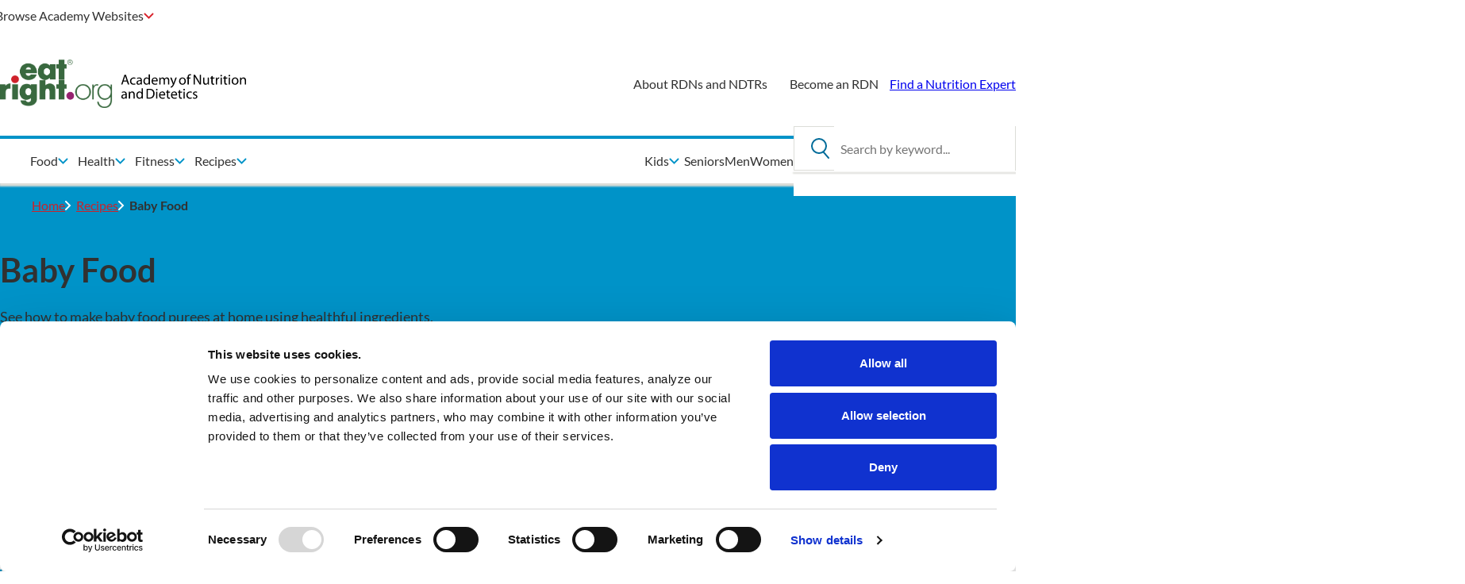

--- FILE ---
content_type: text/html; charset=utf-8
request_url: https://www.eatright.org/recipes/baby-food
body_size: 12953
content:

<!doctype html>
<html lang="en">
<head>
    
    <script id="Cookiebot"
            src="https://consent.cookiebot.com/uc.js"
            data-cbid="b5127385-71c8-4bdd-a05e-d3bbf7db2473"
            type="text/javascript">
    </script>


    <meta charset="utf-8"/>
    <meta name="viewport" content="initial-scale=1.0, maximum-scale=2, width=device-width, user-scalable=yes, viewport-fit=cover"/>
    <link rel=stylesheet href="/Areas/Shared/css/styles.css?v=639049950786337453">

    <link rel="apple-touch-icon" sizes="180x180" href="/Areas/Shared/favicons/apple-touch-icon.png">
    <link rel="icon" type="image/png" sizes="32x32" href="/Areas/Shared/favicons/favicon-32x32.png">
    <link rel="icon" type="image/png" sizes="16x16" href="/Areas/Shared/favicons/favicon-16x16.png">
    <link rel="manifest" href="/Areas/Shared/favicons/site.webmanifest">
    <link rel="mask-icon" href="/Areas/Shared/favicons/safari-pinned-tab.svg" color="#5bbad5">
    <link rel="shortcut icon" href="/Areas/Shared/favicons/favicon.ico">
    <meta name="msapplication-TileColor" content="#da532c">
    <meta name="msapplication-config" content="/Areas/Shared/favicons/browserconfig.xml">
    <meta name="theme-color" content="#ffffff">
    <meta name="pageid" value="{216D733B-DD06-4877-8A8A-FE62B19ACEF6}"/>

    
    
    
    <meta name=robots content=index,follow>
    
    <meta name=twitter:card content=summary_large_image><meta name=twitter:site content=@eatright><meta property=og:url content=https://www.eatright.org/recipes/baby-food><meta property=og:title content="Baby Food"><meta property=og:image content="https://www.eatright.org/-/media/images/eatright-landing-pages/babyfoodlp_804x482.jpg?h=482&amp;w=804&amp;rev=9ed678ff13fc4e5aaf351fe0495d5020&amp;hash=8B3A872E2B338EC9C5A56ED83703DECA"><meta property=twitter:image content="https://www.eatright.org/-/media/images/eatright-landing-pages/babyfoodlp_804x482.jpg?h=482&amp;w=804&amp;rev=9ed678ff13fc4e5aaf351fe0495d5020&amp;hash=8B3A872E2B338EC9C5A56ED83703DECA">
    
    
    <title>Baby Food</title>
    
    
    <script  type="text/javascript">
       window.dataLayer = window.dataLayer || [];
       function gtag() {
              dataLayer.push(arguments);
       }
       gtag("consent", "default", {
              ad_personalization: "denied",
              ad_storage: "denied",
              ad_user_data: "denied",
              analytics_storage: "denied",
              functionality_storage: "denied",
              personalization_storage: "denied",
              security_storage: "granted",
              wait_for_update: 500,
      });
      gtag("set", "ads_data_redaction", true);
      gtag("set", "url_passthrough", false);
</script>

<!-- Google Tag Manager -->
<script  type="text/javascript">(function(w,d,s,l,i){w[l]=w[l]||[];w[l].push({'gtm.start':
new Date().getTime(),event:'gtm.js'});var f=d.getElementsByTagName(s)[0],
j=d.createElement(s),dl=l!='dataLayer'?'&l='+l:'';j.async=true;j.src=
'https://www.googletagmanager.com/gtm.js?id='+i+dl;f.parentNode.insertBefore(j,f);
})(window,document,'script','dataLayer','GTM-NCQLCZ');</script>
<!-- End Google Tag Manager -->


    
    
</head>
<body data-brand="org">
    
    <!-- Google Tag Manager (noscript) -->
<noscript><iframe src="https://www.googletagmanager.com/ns.html?id=GTM-NCQLCZ"
height="0" width="0" style="display:none;visibility:hidden"></iframe></noscript>
<!-- End Google Tag Manager (noscript) -->
    
    
    
    <!-- AlertGroups -->
    
    <!-- End AlertGroups -->
    <a href="#main" class="button  button--skip-to-main">Skip to main content</a>
    
<header class="header"
        data-module="header"
        data-menu-expanded="false"
        data-search-endpoint="/api/search/suggestive-search?q="
        data-popular-searches-label="Popular Searches"
        data-suggested-results-label="Top {0} Matches"
        data-view-all-url="/search-results?keyword=">
    <div class="site-selector">
    <div class="site-selector__container">
        <button class="site-selector__button"
                aria-haspopup="true"
                aria-expanded="false">
            Browse Academy Websites
        </button>
        <div class="site-selector__dropdown">
            <ul role="list">
                    <li>
                        <div class="site-selector__dropdown-item">
                                <img src="/-/media/images/navigation/site-selector/eatright-org-horizontal.png?h=86&amp;w=312&amp;rev=a8da4e9a760e4316b33446255ac6f5fa&amp;hash=8C5F7E8CA46155120DEC4BA866549962"
                                     alt="Eat Right"
                                     width="255"
                                     height="42" />

                            <a href="/">Visit eatright.org</a>
                        </div>
                    </li>
                    <li>
                        <div class="site-selector__dropdown-item">
                                <img src="/-/media/images/navigation/site-selector/eatright-pro-horizontal.png?h=84&amp;w=442&amp;rev=88e59438236343b5b9ed63f793d218e9&amp;hash=0756401AD3362C27F0A5503622548594"
                                     alt="Eat Right"
                                     width="255"
                                     height="42" />

                            <a href="https://www.eatrightpro.org/">Visit eatrightPRO.org</a>
                        </div>
                    </li>
                    <li>
                        <div class="site-selector__dropdown-item">
                                <img src="/-/media/images/navigation/site-selector/eatright-store-horizontal.png?h=82&amp;w=504&amp;rev=75ad1d2fc3d04cbab310527cd78ea839&amp;hash=F18F3F1420FF9F59778664906FF68392"
                                     alt="Eat Right"
                                     width="255"
                                     height="42" />

                            <a href="https://www.eatrightstore.org/">Visit eatrightSTORE.org</a>
                        </div>
                    </li>
                    <li>
                        <div class="site-selector__dropdown-item">
                                <img src="/-/media/images/navigation/site-selector/eatright-cpe-horizontal.png?h=92&amp;w=482&amp;rev=97dc7f80248546d295981ef333448eae&amp;hash=A06FF3C0A9A75CFD9B6AE203569D12A8"
                                     alt="Eat Right"
                                     width="255"
                                     height="42" />

                            <a href="https://www.eatrightcpe.org" rel="noopener noreferrer" target="_blank">Visit eatrightCPE.org</a>
                        </div>
                    </li>
            </ul>
        </div>
    </div>
</div>

    <div class="header-main">
        <div class="header-main__container">
            <a href="/" class="header-main__logo">
                <img src="/-/media/images/navigation/header/eatrightorgrwebrev2020svg.svg?h=75&amp;iar=0&amp;w=310&amp;rev=b790ca5056964efeb01cb1fd265c3160&amp;hash=C88D6548A60F244276C70BCA2E0A1A1E" alt="eatright.org logo" width="310" height="75" />
            </a>
            <nav aria-label="Utility Navigation" class="header-main__links">
    <ul role="list">
        <li class="sm-only">
            <a href="/find-a-nutrition-expert" class="button">Find a Nutrition Expert</a>
        </li>
            <li>
                <a href="/about-rdns-and-ndtrs" class="link" target="">About RDNs and NDTRs</a>
            </li>
            <li>
                <a href="/become-an-rdn" class="link" target="">Become an RDN</a>
            </li>
        <li class="lg-only">
            <a href="/find-a-nutrition-expert" class="button">Find a Nutrition Expert</a>
        </li>
    </ul>
</nav>
            <button class="header-main__hamburger" aria-label="Toggle Menu" aria-expanded="false" aria-haspopup="true"></button>
        </div>
    </div>
    <div class="primary-nav">
        <div class="primary-nav__container" data-block-size-ref>
            <form class="header-search header-search--mobile">
                <div class="header-search__field">
                    <button class="header-search__button" type="submit" aria-label="Open Search"></button>
                    <label for="header-search-field-mobile" class="sr-only">
                        Search by keyword
                    </label>
                    <input type="text" class="header-search__input" id="header-search-field-mobile" placeholder="Search by keyword..." />
                </div>
                <div class="header-search__results"></div>
            </form>
            <nav class="primary-nav__nav" aria-label="Primary Navigation">
                <div class="primary-nav__group">
    <ul role="menubar">

                <li role="none">
                    <button role="menuitem" class="primary-nav__menu-trigger" aria-expanded="false" aria-haspopup="true">
                        Food
                    </button>
                    <div class="primary-nav__box">
                        <div class="primary-nav__back">
                            <a href="#" class="link link--left-icon" aria-label="Back to Main Menu">
                                Back to Main Menu
                            </a>
                        </div>
                            <div class="primary-nav__header">
                                <h2 class="primary-nav__heading">
                                    Food
                                </h2>
                                <div class="primary-nav__description">
                                    Food is essential for everyone. It plays a role in our culture, heritage and everyday lives, from ordinary days to special occasions and holidays. Learn about the importance of each food group and how to properly plan and prepare nutritious meals and snacks in a safe way.
                                </div>
                                    <a href="/food" target="" class="link-button">Learn more</a>
                            </div>
                        <div class="primary-nav__grid">
                                <div class="primary-nav__grid-col">
                                        <div class="primary-nav__category">
                                            <h3 class="primary-nav__category-label">
                                                <a href="/food/food-groups" target="" class="">
                                                    Food Groups
                                                </a>
                                            </h3>
                                            <div class="primary-nav__category-list">
                                                <ul role="list">
                                                        <li>
                                                            <a href="/food/food-groups/fruits" target="" class="link ">
                                                                Fruits
                                                            </a>
                                                        </li>
                                                        <li>
                                                            <a href="/food/food-groups/vegetables" target="" class="link ">
                                                                Vegetables
                                                            </a>
                                                        </li>
                                                        <li>
                                                            <a href="/food/food-groups/grains" target="" class="link ">
                                                                Grains
                                                            </a>
                                                        </li>
                                                        <li>
                                                            <a href="/food/food-groups/protein-foods" target="" class="link ">
                                                                Protein Foods
                                                            </a>
                                                        </li>
                                                        <li>
                                                            <a href="/food/food-groups/dairy-and-alternatives" target="" class="link ">
                                                                Dairy and Alternatives
                                                            </a>
                                                        </li>
                                                        <li>
                                                            <a href="/food/food-groups/fats" target="" class="link ">
                                                                Fats
                                                            </a>
                                                        </li>
                                                </ul>
                                            </div>
                                            
                                                <h3 class="primary-nav__category-trigger-container" data-open="false">
                                                    <button class="primary-nav__category-trigger"
                                                            aria-expanded="false"
                                                            aria-controls="category-region-ac796a9c-abff-48aa-bf64-106ef0d444f9-10647082"
                                                            id="category-heading-ac796a9c-abff-48aa-bf64-106ef0d444f9-10647082">
                                                        Food Groups
                                                    </button>
                                                </h3>
                                            <div class="primary-nav__category-list"
                                                 role="region"
                                                 id="category-region-ac796a9c-abff-48aa-bf64-106ef0d444f9-10647082"
                                                 aria-labelledby="category-heading-ac796a9c-abff-48aa-bf64-106ef0d444f9-10647082">
                                                <div data-block-size-ref>
                                                    <ul role="list">
                                                            <li>
                                                                <a href="/food/food-groups" class="link " target="">
                                                                    Food Groups
                                                                </a>
                                                            </li>
                                                                                                                    <li>
                                                                <a href="/food/food-groups/fruits" class="link " target="">
                                                                    Fruits
                                                                </a>
                                                            </li>
                                                            <li>
                                                                <a href="/food/food-groups/vegetables" class="link " target="">
                                                                    Vegetables
                                                                </a>
                                                            </li>
                                                            <li>
                                                                <a href="/food/food-groups/grains" class="link " target="">
                                                                    Grains
                                                                </a>
                                                            </li>
                                                            <li>
                                                                <a href="/food/food-groups/protein-foods" class="link " target="">
                                                                    Protein Foods
                                                                </a>
                                                            </li>
                                                            <li>
                                                                <a href="/food/food-groups/dairy-and-alternatives" class="link " target="">
                                                                    Dairy and Alternatives
                                                                </a>
                                                            </li>
                                                            <li>
                                                                <a href="/food/food-groups/fats" class="link " target="">
                                                                    Fats
                                                                </a>
                                                            </li>
                                                    </ul>
                                                </div>
                                            </div>
                                            
                                        </div>
                                        <div class="primary-nav__category">
                                            <h3 class="primary-nav__category-label">
                                                <a href="/food/home-food-safety" target="" class="">
                                                    Home Food Safety
                                                </a>
                                            </h3>
                                            <div class="primary-nav__category-list">
                                                <ul role="list">
                                                        <li>
                                                            <a href="/food/home-food-safety/wash-and-separate-foods" target="" class="link ">
                                                                Wash and Separate Foods
                                                            </a>
                                                        </li>
                                                        <li>
                                                            <a href="/food/home-food-safety/safe-cooking-and-prep" target="" class="link ">
                                                                Safe Cooking and Prep
                                                            </a>
                                                        </li>
                                                        <li>
                                                            <a href="/food/home-food-safety/cleaning-tips" target="" class="link ">
                                                                Cleaning Tips
                                                            </a>
                                                        </li>
                                                        <li>
                                                            <a href="/food/home-food-safety/safe-food-storage" target="" class="link ">
                                                                Safe Food Storage
                                                            </a>
                                                        </li>
                                                </ul>
                                            </div>
                                            
                                                <h3 class="primary-nav__category-trigger-container" data-open="false">
                                                    <button class="primary-nav__category-trigger"
                                                            aria-expanded="false"
                                                            aria-controls="category-region-92551bc9-8376-449f-9d90-6c675204a1cf-37750588"
                                                            id="category-heading-92551bc9-8376-449f-9d90-6c675204a1cf-37750588">
                                                        Home Food Safety
                                                    </button>
                                                </h3>
                                            <div class="primary-nav__category-list"
                                                 role="region"
                                                 id="category-region-92551bc9-8376-449f-9d90-6c675204a1cf-37750588"
                                                 aria-labelledby="category-heading-92551bc9-8376-449f-9d90-6c675204a1cf-37750588">
                                                <div data-block-size-ref>
                                                    <ul role="list">
                                                            <li>
                                                                <a href="/food/home-food-safety" class="link " target="">
                                                                    Home Food Safety
                                                                </a>
                                                            </li>
                                                                                                                    <li>
                                                                <a href="/food/home-food-safety/wash-and-separate-foods" class="link " target="">
                                                                    Wash and Separate Foods
                                                                </a>
                                                            </li>
                                                            <li>
                                                                <a href="/food/home-food-safety/safe-cooking-and-prep" class="link " target="">
                                                                    Safe Cooking and Prep
                                                                </a>
                                                            </li>
                                                            <li>
                                                                <a href="/food/home-food-safety/cleaning-tips" class="link " target="">
                                                                    Cleaning Tips
                                                                </a>
                                                            </li>
                                                            <li>
                                                                <a href="/food/home-food-safety/safe-food-storage" class="link " target="">
                                                                    Safe Food Storage
                                                                </a>
                                                            </li>
                                                    </ul>
                                                </div>
                                            </div>
                                            
                                        </div>
                                </div>
                                <div class="primary-nav__grid-col">
                                        <div class="primary-nav__category">
                                            <h3 class="primary-nav__category-label">
                                                <a href="/food/planning" target="" class="">
                                                    Planning
                                                </a>
                                            </h3>
                                            <div class="primary-nav__category-list">
                                                <ul role="list">
                                                        <li>
                                                            <a href="/food/planning/smart-shopping" target="" class="link ">
                                                                Smart Shopping
                                                            </a>
                                                        </li>
                                                        <li>
                                                            <a href="/food/planning/meals-and-snacks" target="" class="link ">
                                                                Meals and Snacks
                                                            </a>
                                                        </li>
                                                        <li>
                                                            <a href="/food/planning/away-from-home" target="" class="link ">
                                                                Away from Home
                                                            </a>
                                                        </li>
                                                        <li>
                                                            <a href="/food/planning/food-security-and-sustainability" target="" class="link ">
                                                                Food Security and Sustainability
                                                            </a>
                                                        </li>
                                                </ul>
                                            </div>
                                            
                                                <h3 class="primary-nav__category-trigger-container" data-open="false">
                                                    <button class="primary-nav__category-trigger"
                                                            aria-expanded="false"
                                                            aria-controls="category-region-b179af05-bfd5-4c75-a059-bc24087ef13c-55513101"
                                                            id="category-heading-b179af05-bfd5-4c75-a059-bc24087ef13c-55513101">
                                                        Planning
                                                    </button>
                                                </h3>
                                            <div class="primary-nav__category-list"
                                                 role="region"
                                                 id="category-region-b179af05-bfd5-4c75-a059-bc24087ef13c-55513101"
                                                 aria-labelledby="category-heading-b179af05-bfd5-4c75-a059-bc24087ef13c-55513101">
                                                <div data-block-size-ref>
                                                    <ul role="list">
                                                            <li>
                                                                <a href="/food/planning" class="link " target="">
                                                                    Planning
                                                                </a>
                                                            </li>
                                                                                                                    <li>
                                                                <a href="/food/planning/smart-shopping" class="link " target="">
                                                                    Smart Shopping
                                                                </a>
                                                            </li>
                                                            <li>
                                                                <a href="/food/planning/meals-and-snacks" class="link " target="">
                                                                    Meals and Snacks
                                                                </a>
                                                            </li>
                                                            <li>
                                                                <a href="/food/planning/away-from-home" class="link " target="">
                                                                    Away from Home
                                                                </a>
                                                            </li>
                                                            <li>
                                                                <a href="/food/planning/food-security-and-sustainability" class="link " target="">
                                                                    Food Security and Sustainability
                                                                </a>
                                                            </li>
                                                    </ul>
                                                </div>
                                            </div>
                                            
                                        </div>
                                        <div class="primary-nav__category">
                                            <h3 class="primary-nav__category-label">
                                                <a href="/food/food-preparation" target="" class="">
                                                    Food Preparation
                                                </a>
                                            </h3>
                                            <div class="primary-nav__category-list">
                                                <ul role="list">
                                                        <li>
                                                            <a href="/food/food-preparation/cooking-tips" target="" class="link ">
                                                                Cooking Tips
                                                            </a>
                                                        </li>
                                                        <li>
                                                            <a href="/food/food-preparation/kitchen-tools" target="" class="link ">
                                                                Kitchen Tools
                                                            </a>
                                                        </li>
                                                        <li>
                                                            <a href="/food/food-preparation/herbs-and-spices" target="" class="link ">
                                                                Herbs and Spices
                                                            </a>
                                                        </li>
                                                        <li>
                                                            <a href="/food/food-preparation/seasonal-foods" target="" class="link ">
                                                                Seasonal Foods
                                                            </a>
                                                        </li>
                                                </ul>
                                            </div>
                                            
                                                <h3 class="primary-nav__category-trigger-container" data-open="false">
                                                    <button class="primary-nav__category-trigger"
                                                            aria-expanded="false"
                                                            aria-controls="category-region-9c6135de-5547-4830-bb43-09c7cda4e4e2-60582847"
                                                            id="category-heading-9c6135de-5547-4830-bb43-09c7cda4e4e2-60582847">
                                                        Food Preparation
                                                    </button>
                                                </h3>
                                            <div class="primary-nav__category-list"
                                                 role="region"
                                                 id="category-region-9c6135de-5547-4830-bb43-09c7cda4e4e2-60582847"
                                                 aria-labelledby="category-heading-9c6135de-5547-4830-bb43-09c7cda4e4e2-60582847">
                                                <div data-block-size-ref>
                                                    <ul role="list">
                                                            <li>
                                                                <a href="/food/food-preparation" class="link " target="">
                                                                    Food Preparation
                                                                </a>
                                                            </li>
                                                                                                                    <li>
                                                                <a href="/food/food-preparation/cooking-tips" class="link " target="">
                                                                    Cooking Tips
                                                                </a>
                                                            </li>
                                                            <li>
                                                                <a href="/food/food-preparation/kitchen-tools" class="link " target="">
                                                                    Kitchen Tools
                                                                </a>
                                                            </li>
                                                            <li>
                                                                <a href="/food/food-preparation/herbs-and-spices" class="link " target="">
                                                                    Herbs and Spices
                                                                </a>
                                                            </li>
                                                            <li>
                                                                <a href="/food/food-preparation/seasonal-foods" class="link " target="">
                                                                    Seasonal Foods
                                                                </a>
                                                            </li>
                                                    </ul>
                                                </div>
                                            </div>
                                            
                                        </div>
                                </div>
                                <div class="primary-nav__grid-col">
                                        <div class="primary-nav__category">
                                            <h3 class="primary-nav__category-label">
                                                <a href="/food/cultural-cuisines-and-traditions" target="" class="">
                                                    Cultural Cuisines and Traditions
                                                </a>
                                            </h3>
                                            <div class="primary-nav__category-list">
                                                <ul role="list">
                                                        <li>
                                                            <a href="/food/cultural-cuisines-and-traditions/african" target="" class="link ">
                                                                African
                                                            </a>
                                                        </li>
                                                        <li>
                                                            <a href="/food/cultural-cuisines-and-traditions/african-american" target="" class="link ">
                                                                African American
                                                            </a>
                                                        </li>
                                                        <li>
                                                            <a href="/food/cultural-cuisines-and-traditions/central-and-south-american" target="" class="link ">
                                                                Central and South American
                                                            </a>
                                                        </li>
                                                        <li>
                                                            <a href="/food/cultural-cuisines-and-traditions/east-asian" target="" class="link ">
                                                                East Asian
                                                            </a>
                                                        </li>
                                                        <li>
                                                            <a href="/food/cultural-cuisines-and-traditions/european" target="" class="link ">
                                                                European
                                                            </a>
                                                        </li>
                                                        <li>
                                                            <a href="/food/cultural-cuisines-and-traditions/indian" target="" class="link ">
                                                                Indian
                                                            </a>
                                                        </li>
                                                        <li>
                                                            <a href="/food/cultural-cuisines-and-traditions/middle-eastern-and-south-asian" target="" class="link ">
                                                                Middle Eastern and South Asian
                                                            </a>
                                                        </li>
                                                        <li>
                                                            <a href="/food/cultural-cuisines-and-traditions/holidays-and-celebrations" target="" class="link ">
                                                                Holidays and Celebrations
                                                            </a>
                                                        </li>
                                                        <li>
                                                            <a href="/food/cultural-cuisines-and-traditions/celebratory-dates" target="" class="link ">
                                                                Celebratory Dates
                                                            </a>
                                                        </li>
                                                </ul>
                                            </div>
                                            
                                                <h3 class="primary-nav__category-trigger-container" data-open="false">
                                                    <button class="primary-nav__category-trigger"
                                                            aria-expanded="false"
                                                            aria-controls="category-region-5cda799a-de42-4a40-a99a-8feefa538770-11294350"
                                                            id="category-heading-5cda799a-de42-4a40-a99a-8feefa538770-11294350">
                                                        Cultural Cuisines and Traditions
                                                    </button>
                                                </h3>
                                            <div class="primary-nav__category-list"
                                                 role="region"
                                                 id="category-region-5cda799a-de42-4a40-a99a-8feefa538770-11294350"
                                                 aria-labelledby="category-heading-5cda799a-de42-4a40-a99a-8feefa538770-11294350">
                                                <div data-block-size-ref>
                                                    <ul role="list">
                                                            <li>
                                                                <a href="/food/cultural-cuisines-and-traditions" class="link " target="">
                                                                    Cultural Cuisines and Traditions
                                                                </a>
                                                            </li>
                                                                                                                    <li>
                                                                <a href="/food/cultural-cuisines-and-traditions/african" class="link " target="">
                                                                    African
                                                                </a>
                                                            </li>
                                                            <li>
                                                                <a href="/food/cultural-cuisines-and-traditions/african-american" class="link " target="">
                                                                    African American
                                                                </a>
                                                            </li>
                                                            <li>
                                                                <a href="/food/cultural-cuisines-and-traditions/central-and-south-american" class="link " target="">
                                                                    Central and South American
                                                                </a>
                                                            </li>
                                                            <li>
                                                                <a href="/food/cultural-cuisines-and-traditions/east-asian" class="link " target="">
                                                                    East Asian
                                                                </a>
                                                            </li>
                                                            <li>
                                                                <a href="/food/cultural-cuisines-and-traditions/european" class="link " target="">
                                                                    European
                                                                </a>
                                                            </li>
                                                            <li>
                                                                <a href="/food/cultural-cuisines-and-traditions/indian" class="link " target="">
                                                                    Indian
                                                                </a>
                                                            </li>
                                                            <li>
                                                                <a href="/food/cultural-cuisines-and-traditions/middle-eastern-and-south-asian" class="link " target="">
                                                                    Middle Eastern and South Asian
                                                                </a>
                                                            </li>
                                                            <li>
                                                                <a href="/food/cultural-cuisines-and-traditions/holidays-and-celebrations" class="link " target="">
                                                                    Holidays and Celebrations
                                                                </a>
                                                            </li>
                                                            <li>
                                                                <a href="/food/cultural-cuisines-and-traditions/celebratory-dates" class="link " target="">
                                                                    Celebratory Dates
                                                                </a>
                                                            </li>
                                                    </ul>
                                                </div>
                                            </div>
                                            
                                        </div>
                                </div>
                        </div>
                    </div>
                </li>
                <li role="none">
                    <button role="menuitem" class="primary-nav__menu-trigger" aria-expanded="false" aria-haspopup="true">
                        Health
                    </button>
                    <div class="primary-nav__box">
                        <div class="primary-nav__back">
                            <a href="#" class="link link--left-icon" aria-label="Back to Main Menu">
                                Back to Main Menu
                            </a>
                        </div>
                            <div class="primary-nav__header">
                                <h2 class="primary-nav__heading">
                                    Health
                                </h2>
                                <div class="primary-nav__description">
                                    <p><span style="color: var(--dark-gray); font-family: var(--font-lato);">Dietary needs change during each stage of life. A nutritious, balanced eating plan can help ensure you're getting enough essential nutrients to maintain optimal health or manage health conditions. Plus, learn about the latest nutrition trends and how mental health is connected to physical health.</span></p>
                                </div>
                                    <a href="/health" target="" class="link-button">Learn more</a>
                            </div>
                        <div class="primary-nav__grid">
                                <div class="primary-nav__grid-col">
                                        <div class="primary-nav__category">
                                            <h3 class="primary-nav__category-label">
                                                <a href="/health/essential-nutrients" target="" class="">
                                                    Essential Nutrients
                                                </a>
                                            </h3>
                                            <div class="primary-nav__category-list">
                                                <ul role="list">
                                                        <li>
                                                            <a href="/health/essential-nutrients/vitamins" target="" class="link ">
                                                                Vitamins
                                                            </a>
                                                        </li>
                                                        <li>
                                                            <a href="/health/essential-nutrients/minerals" target="" class="link ">
                                                                Minerals
                                                            </a>
                                                        </li>
                                                        <li>
                                                            <a href="/health/essential-nutrients/protein" target="" class="link ">
                                                                Protein
                                                            </a>
                                                        </li>
                                                        <li>
                                                            <a href="/health/essential-nutrients/fats" target="" class="link ">
                                                                Fats
                                                            </a>
                                                        </li>
                                                        <li>
                                                            <a href="/health/essential-nutrients/water" target="" class="link ">
                                                                Water
                                                            </a>
                                                        </li>
                                                        <li>
                                                            <a href="/health/essential-nutrients/carbohydrates" target="" class="link ">
                                                                Carbohydrates
                                                            </a>
                                                        </li>
                                                        <li>
                                                            <a href="/health/essential-nutrients/supplements" target="" class="link ">
                                                                Supplements
                                                            </a>
                                                        </li>
                                                </ul>
                                            </div>
                                            
                                                <h3 class="primary-nav__category-trigger-container" data-open="false">
                                                    <button class="primary-nav__category-trigger"
                                                            aria-expanded="false"
                                                            aria-controls="category-region-1b9e1305-c8b5-463d-9fab-8097bd7c55f1-47199679"
                                                            id="category-heading-1b9e1305-c8b5-463d-9fab-8097bd7c55f1-47199679">
                                                        Essential Nutrients
                                                    </button>
                                                </h3>
                                            <div class="primary-nav__category-list"
                                                 role="region"
                                                 id="category-region-1b9e1305-c8b5-463d-9fab-8097bd7c55f1-47199679"
                                                 aria-labelledby="category-heading-1b9e1305-c8b5-463d-9fab-8097bd7c55f1-47199679">
                                                <div data-block-size-ref>
                                                    <ul role="list">
                                                            <li>
                                                                <a href="/health/essential-nutrients" class="link " target="">
                                                                    Essential Nutrients
                                                                </a>
                                                            </li>
                                                                                                                    <li>
                                                                <a href="/health/essential-nutrients/vitamins" class="link " target="">
                                                                    Vitamins
                                                                </a>
                                                            </li>
                                                            <li>
                                                                <a href="/health/essential-nutrients/minerals" class="link " target="">
                                                                    Minerals
                                                                </a>
                                                            </li>
                                                            <li>
                                                                <a href="/health/essential-nutrients/protein" class="link " target="">
                                                                    Protein
                                                                </a>
                                                            </li>
                                                            <li>
                                                                <a href="/health/essential-nutrients/fats" class="link " target="">
                                                                    Fats
                                                                </a>
                                                            </li>
                                                            <li>
                                                                <a href="/health/essential-nutrients/water" class="link " target="">
                                                                    Water
                                                                </a>
                                                            </li>
                                                            <li>
                                                                <a href="/health/essential-nutrients/carbohydrates" class="link " target="">
                                                                    Carbohydrates
                                                                </a>
                                                            </li>
                                                            <li>
                                                                <a href="/health/essential-nutrients/supplements" class="link " target="">
                                                                    Supplements
                                                                </a>
                                                            </li>
                                                    </ul>
                                                </div>
                                            </div>
                                            
                                        </div>
                                        <div class="primary-nav__category">
                                            <h3 class="primary-nav__category-label">
                                                <a href="/health/pregnancy" target="" class="">
                                                    Pregnancy
                                                </a>
                                            </h3>
                                            <div class="primary-nav__category-list">
                                                <ul role="list">
                                                        <li>
                                                            <a href="/health/pregnancy/fertility-and-reproduction" target="" class="link ">
                                                                Fertility and Reproduction
                                                            </a>
                                                        </li>
                                                        <li>
                                                            <a href="/health/pregnancy/prenatal-nutrition" target="" class="link ">
                                                                Prenatal Nutrition
                                                            </a>
                                                        </li>
                                                        <li>
                                                            <a href="/health/pregnancy/breastfeeding-and-formula" target="" class="link ">
                                                                Breastfeeding and Formula
                                                            </a>
                                                        </li>
                                                        <li>
                                                            <a href="/health/pregnancy/babys-first-foods" target="" class="link ">
                                                                Baby's First Foods
                                                            </a>
                                                        </li>
                                                </ul>
                                            </div>
                                            
                                                <h3 class="primary-nav__category-trigger-container" data-open="false">
                                                    <button class="primary-nav__category-trigger"
                                                            aria-expanded="false"
                                                            aria-controls="category-region-76d4af1a-69ad-4024-8c89-e2220cc021ac-58713771"
                                                            id="category-heading-76d4af1a-69ad-4024-8c89-e2220cc021ac-58713771">
                                                        Pregnancy
                                                    </button>
                                                </h3>
                                            <div class="primary-nav__category-list"
                                                 role="region"
                                                 id="category-region-76d4af1a-69ad-4024-8c89-e2220cc021ac-58713771"
                                                 aria-labelledby="category-heading-76d4af1a-69ad-4024-8c89-e2220cc021ac-58713771">
                                                <div data-block-size-ref>
                                                    <ul role="list">
                                                            <li>
                                                                <a href="/health/pregnancy" class="link " target="">
                                                                    Pregnancy
                                                                </a>
                                                            </li>
                                                                                                                    <li>
                                                                <a href="/health/pregnancy/fertility-and-reproduction" class="link " target="">
                                                                    Fertility and Reproduction
                                                                </a>
                                                            </li>
                                                            <li>
                                                                <a href="/health/pregnancy/prenatal-nutrition" class="link " target="">
                                                                    Prenatal Nutrition
                                                                </a>
                                                            </li>
                                                            <li>
                                                                <a href="/health/pregnancy/breastfeeding-and-formula" class="link " target="">
                                                                    Breastfeeding and Formula
                                                                </a>
                                                            </li>
                                                            <li>
                                                                <a href="/health/pregnancy/babys-first-foods" class="link " target="">
                                                                    Baby's First Foods
                                                                </a>
                                                            </li>
                                                    </ul>
                                                </div>
                                            </div>
                                            
                                        </div>
                                </div>
                                <div class="primary-nav__grid-col">
                                        <div class="primary-nav__category">
                                            <h3 class="primary-nav__category-label">
                                                <a href="/health/health-conditions" target="" class="">
                                                    Health Conditions
                                                </a>
                                            </h3>
                                            <div class="primary-nav__category-list">
                                                <ul role="list">
                                                        <li>
                                                            <a href="/health/health-conditions/allergies-and-intolerances" target="" class="link ">
                                                                Allergies and Intolerances
                                                            </a>
                                                        </li>
                                                        <li>
                                                            <a href="/health/health-conditions/arthritis-and-inflammation" target="" class="link ">
                                                                Arthritis and Inflammation
                                                            </a>
                                                        </li>
                                                        <li>
                                                            <a href="/health/health-conditions/bone-health-and-osteoporosis" target="" class="link ">
                                                                Bone Health and Osteoporosis
                                                            </a>
                                                        </li>
                                                        <li>
                                                            <a href="/health/health-conditions/brain-and-neurological-conditions" target="" class="link ">
                                                                Brain and Neurological Conditions
                                                            </a>
                                                        </li>
                                                        <li>
                                                            <a href="/health/health-conditions/cardiovascular-health-heart-disease-hypertension" target="" class="link ">
                                                                Cardiovascular Health/Heart Disease/Hypertension
                                                            </a>
                                                        </li>
                                                        <li>
                                                            <a href="/health/health-conditions/cancer" target="" class="link ">
                                                                Cancer
                                                            </a>
                                                        </li>
                                                        <li>
                                                            <a href="/health/health-conditions/celiac-disease" target="" class="link ">
                                                                Celiac Disease
                                                            </a>
                                                        </li>
                                                        <li>
                                                            <a href="/health/health-conditions/diabetes" target="" class="link ">
                                                                Diabetes
                                                            </a>
                                                        </li>
                                                        <li>
                                                            <a href="/health/health-conditions/digestive-and-gastrointestinal" target="" class="link ">
                                                                Digestive and Gastrointestinal
                                                            </a>
                                                        </li>
                                                        <li>
                                                            <a href="/health/health-conditions/eating-disorders" target="" class="link ">
                                                                Eating Disorders
                                                            </a>
                                                        </li>
                                                        <li>
                                                            <a href="/health/health-conditions/endocrine-disorders" target="" class="link ">
                                                                Endocrine Disorders
                                                            </a>
                                                        </li>
                                                        <li>
                                                            <a href="/health/health-conditions/hiv-aids" target="" class="link ">
                                                                HIV/AIDS
                                                            </a>
                                                        </li>
                                                        <li>
                                                            <a href="/health/health-conditions/intellectual-and-developmental-disabilities" target="" class="link ">
                                                                Intellectual Disabilities
                                                            </a>
                                                        </li>
                                                        <li>
                                                            <a href="/health/health-conditions/kidney-disease" target="" class="link ">
                                                                Kidney Disease
                                                            </a>
                                                        </li>
                                                        <li>
                                                            <a href="/health/health-conditions/malnutrition-and-deficiencies" target="" class="link ">
                                                                Malnutrition and Deficiencies
                                                            </a>
                                                        </li>
                                                </ul>
                                            </div>
                                            
                                                <h3 class="primary-nav__category-trigger-container" data-open="false">
                                                    <button class="primary-nav__category-trigger"
                                                            aria-expanded="false"
                                                            aria-controls="category-region-1aaa6da2-b881-4c74-8fd7-48332ef0ccbe-21709327"
                                                            id="category-heading-1aaa6da2-b881-4c74-8fd7-48332ef0ccbe-21709327">
                                                        Health Conditions
                                                    </button>
                                                </h3>
                                            <div class="primary-nav__category-list"
                                                 role="region"
                                                 id="category-region-1aaa6da2-b881-4c74-8fd7-48332ef0ccbe-21709327"
                                                 aria-labelledby="category-heading-1aaa6da2-b881-4c74-8fd7-48332ef0ccbe-21709327">
                                                <div data-block-size-ref>
                                                    <ul role="list">
                                                            <li>
                                                                <a href="/health/health-conditions" class="link " target="">
                                                                    Health Conditions
                                                                </a>
                                                            </li>
                                                                                                                    <li>
                                                                <a href="/health/health-conditions/allergies-and-intolerances" class="link " target="">
                                                                    Allergies and Intolerances
                                                                </a>
                                                            </li>
                                                            <li>
                                                                <a href="/health/health-conditions/arthritis-and-inflammation" class="link " target="">
                                                                    Arthritis and Inflammation
                                                                </a>
                                                            </li>
                                                            <li>
                                                                <a href="/health/health-conditions/bone-health-and-osteoporosis" class="link " target="">
                                                                    Bone Health and Osteoporosis
                                                                </a>
                                                            </li>
                                                            <li>
                                                                <a href="/health/health-conditions/brain-and-neurological-conditions" class="link " target="">
                                                                    Brain and Neurological Conditions
                                                                </a>
                                                            </li>
                                                            <li>
                                                                <a href="/health/health-conditions/cardiovascular-health-heart-disease-hypertension" class="link " target="">
                                                                    Cardiovascular Health/Heart Disease/Hypertension
                                                                </a>
                                                            </li>
                                                            <li>
                                                                <a href="/health/health-conditions/cancer" class="link " target="">
                                                                    Cancer
                                                                </a>
                                                            </li>
                                                            <li>
                                                                <a href="/health/health-conditions/celiac-disease" class="link " target="">
                                                                    Celiac Disease
                                                                </a>
                                                            </li>
                                                            <li>
                                                                <a href="/health/health-conditions/diabetes" class="link " target="">
                                                                    Diabetes
                                                                </a>
                                                            </li>
                                                            <li>
                                                                <a href="/health/health-conditions/digestive-and-gastrointestinal" class="link " target="">
                                                                    Digestive and Gastrointestinal
                                                                </a>
                                                            </li>
                                                            <li>
                                                                <a href="/health/health-conditions/eating-disorders" class="link " target="">
                                                                    Eating Disorders
                                                                </a>
                                                            </li>
                                                            <li>
                                                                <a href="/health/health-conditions/endocrine-disorders" class="link " target="">
                                                                    Endocrine Disorders
                                                                </a>
                                                            </li>
                                                            <li>
                                                                <a href="/health/health-conditions/hiv-aids" class="link " target="">
                                                                    HIV/AIDS
                                                                </a>
                                                            </li>
                                                            <li>
                                                                <a href="/health/health-conditions/intellectual-and-developmental-disabilities" class="link " target="">
                                                                    Intellectual Disabilities
                                                                </a>
                                                            </li>
                                                            <li>
                                                                <a href="/health/health-conditions/kidney-disease" class="link " target="">
                                                                    Kidney Disease
                                                                </a>
                                                            </li>
                                                            <li>
                                                                <a href="/health/health-conditions/malnutrition-and-deficiencies" class="link " target="">
                                                                    Malnutrition and Deficiencies
                                                                </a>
                                                            </li>
                                                    </ul>
                                                </div>
                                            </div>
                                            
                                        </div>
                                </div>
                                <div class="primary-nav__grid-col">
                                        <div class="primary-nav__category">
                                            <h3 class="primary-nav__category-label">
                                                <a href="/health/wellness" target="" class="">
                                                    Wellness
                                                </a>
                                            </h3>
                                            <div class="primary-nav__category-list">
                                                <ul role="list">
                                                        <li>
                                                            <a href="/health/wellness/awareness-campaigns" target="" class="link ">
                                                                Awareness Campaigns
                                                            </a>
                                                        </li>
                                                        <li>
                                                            <a href="/health/wellness/nutrition-panels-and-food-labels" target="" class="link ">
                                                                Nutrition Panels and Food Labels
                                                            </a>
                                                        </li>
                                                        <li>
                                                            <a href="/health/wellness/diet-trends" target="" class="link ">
                                                                Diet Trends
                                                            </a>
                                                        </li>
                                                        <li>
                                                            <a href="/health/wellness/healthful-habits" target="" class="link ">
                                                                Healthful Habits
                                                            </a>
                                                        </li>
                                                        <li>
                                                            <a href="/health/wellness/mental-health" target="" class="link ">
                                                                Mental Health
                                                            </a>
                                                        </li>
                                                        <li>
                                                            <a href="/health/wellness/vegetarian-and-plant-based" target="" class="link ">
                                                                Vegetarian and Plant-Based
                                                            </a>
                                                        </li>
                                                        <li>
                                                            <a href="/health/wellness/weight-and-body-positivity" target="" class="link ">
                                                                Weight and Body Positivity
                                                            </a>
                                                        </li>
                                                </ul>
                                            </div>
                                            
                                                <h3 class="primary-nav__category-trigger-container" data-open="false">
                                                    <button class="primary-nav__category-trigger"
                                                            aria-expanded="false"
                                                            aria-controls="category-region-69b882fc-d1e6-42f8-8078-c03f6bdad5d6-28346866"
                                                            id="category-heading-69b882fc-d1e6-42f8-8078-c03f6bdad5d6-28346866">
                                                        Wellness
                                                    </button>
                                                </h3>
                                            <div class="primary-nav__category-list"
                                                 role="region"
                                                 id="category-region-69b882fc-d1e6-42f8-8078-c03f6bdad5d6-28346866"
                                                 aria-labelledby="category-heading-69b882fc-d1e6-42f8-8078-c03f6bdad5d6-28346866">
                                                <div data-block-size-ref>
                                                    <ul role="list">
                                                            <li>
                                                                <a href="/health/wellness" class="link " target="">
                                                                    Wellness
                                                                </a>
                                                            </li>
                                                                                                                    <li>
                                                                <a href="/health/wellness/awareness-campaigns" class="link " target="">
                                                                    Awareness Campaigns
                                                                </a>
                                                            </li>
                                                            <li>
                                                                <a href="/health/wellness/nutrition-panels-and-food-labels" class="link " target="">
                                                                    Nutrition Panels and Food Labels
                                                                </a>
                                                            </li>
                                                            <li>
                                                                <a href="/health/wellness/diet-trends" class="link " target="">
                                                                    Diet Trends
                                                                </a>
                                                            </li>
                                                            <li>
                                                                <a href="/health/wellness/healthful-habits" class="link " target="">
                                                                    Healthful Habits
                                                                </a>
                                                            </li>
                                                            <li>
                                                                <a href="/health/wellness/mental-health" class="link " target="">
                                                                    Mental Health
                                                                </a>
                                                            </li>
                                                            <li>
                                                                <a href="/health/wellness/vegetarian-and-plant-based" class="link " target="">
                                                                    Vegetarian and Plant-Based
                                                                </a>
                                                            </li>
                                                            <li>
                                                                <a href="/health/wellness/weight-and-body-positivity" class="link " target="">
                                                                    Weight and Body Positivity
                                                                </a>
                                                            </li>
                                                    </ul>
                                                </div>
                                            </div>
                                            
                                        </div>
                                </div>
                        </div>
                    </div>
                </li>
                <li role="none">
                    <button role="menuitem" class="primary-nav__menu-trigger" aria-expanded="false" aria-haspopup="true">
                        Fitness
                    </button>
                    <div class="primary-nav__box">
                        <div class="primary-nav__back">
                            <a href="#" class="link link--left-icon" aria-label="Back to Main Menu">
                                Back to Main Menu
                            </a>
                        </div>
                            <div class="primary-nav__header">
                                <h2 class="primary-nav__heading">
                                    Fitness
                                </h2>
                                <div class="primary-nav__description">
                                    Whether you're competing in a sport or working out at the gym, how you fuel your body can impact performance. Learn how healthful eating supports exercise and recovery, plus get ideas on how to incorporate regular physical activity in your routine.
                                </div>
                                    <a href="/fitness" target="" class="link-button">Learn more</a>
                            </div>
                        <div class="primary-nav__grid">
                                <div class="primary-nav__grid-col">
                                        <div class="primary-nav__category">
                                            <h3 class="primary-nav__category-label">
                                                <a href="/fitness/physical-activity" target="" class="">
                                                    Physical Activity
                                                </a>
                                            </h3>
                                            <div class="primary-nav__category-list">
                                                <ul role="list">
                                                        <li>
                                                            <a href="/fitness/physical-activity/benefits-of-exercise" target="" class="link ">
                                                                Benefits of Exercise
                                                            </a>
                                                        </li>
                                                        <li>
                                                            <a href="/fitness/physical-activity/exercise-nutrition" target="" class="link ">
                                                                Exercise Nutrition
                                                            </a>
                                                        </li>
                                                        <li>
                                                            <a href="/fitness/physical-activity/workout-ideas" target="" class="link ">
                                                                Workout Ideas
                                                            </a>
                                                        </li>
                                                </ul>
                                            </div>
                                            
                                                <h3 class="primary-nav__category-trigger-container" data-open="false">
                                                    <button class="primary-nav__category-trigger"
                                                            aria-expanded="false"
                                                            aria-controls="category-region-9a959501-1227-41f1-af54-8cfa2e8ebca7-9385302"
                                                            id="category-heading-9a959501-1227-41f1-af54-8cfa2e8ebca7-9385302">
                                                        Physical Activity
                                                    </button>
                                                </h3>
                                            <div class="primary-nav__category-list"
                                                 role="region"
                                                 id="category-region-9a959501-1227-41f1-af54-8cfa2e8ebca7-9385302"
                                                 aria-labelledby="category-heading-9a959501-1227-41f1-af54-8cfa2e8ebca7-9385302">
                                                <div data-block-size-ref>
                                                    <ul role="list">
                                                            <li>
                                                                <a href="/fitness/physical-activity" class="link " target="">
                                                                    Physical Activity
                                                                </a>
                                                            </li>
                                                                                                                    <li>
                                                                <a href="/fitness/physical-activity/benefits-of-exercise" class="link " target="">
                                                                    Benefits of Exercise
                                                                </a>
                                                            </li>
                                                            <li>
                                                                <a href="/fitness/physical-activity/exercise-nutrition" class="link " target="">
                                                                    Exercise Nutrition
                                                                </a>
                                                            </li>
                                                            <li>
                                                                <a href="/fitness/physical-activity/workout-ideas" class="link " target="">
                                                                    Workout Ideas
                                                                </a>
                                                            </li>
                                                    </ul>
                                                </div>
                                            </div>
                                            
                                        </div>
                                </div>
                                <div class="primary-nav__grid-col">
                                        <div class="primary-nav__category">
                                            <h3 class="primary-nav__category-label">
                                                <a href="/fitness/sports-and-athletic-performance" target="" class="">
                                                    Sports & Performance
                                                </a>
                                            </h3>
                                            <div class="primary-nav__category-list">
                                                <ul role="list">
                                                        <li>
                                                            <a href="/fitness/sports-and-athletic-performance/beginner-and-intermediate" target="" class="link ">
                                                                Beginner and Intermediate
                                                            </a>
                                                        </li>
                                                        <li>
                                                            <a href="/fitness/sports-and-athletic-performance/advanced" target="" class="link ">
                                                                Advanced
                                                            </a>
                                                        </li>
                                                </ul>
                                            </div>
                                            
                                                <h3 class="primary-nav__category-trigger-container" data-open="false">
                                                    <button class="primary-nav__category-trigger"
                                                            aria-expanded="false"
                                                            aria-controls="category-region-048cb4cc-40ba-4b38-9660-6d8cb9de4a75-36310529"
                                                            id="category-heading-048cb4cc-40ba-4b38-9660-6d8cb9de4a75-36310529">
                                                        Sports & Performance
                                                    </button>
                                                </h3>
                                            <div class="primary-nav__category-list"
                                                 role="region"
                                                 id="category-region-048cb4cc-40ba-4b38-9660-6d8cb9de4a75-36310529"
                                                 aria-labelledby="category-heading-048cb4cc-40ba-4b38-9660-6d8cb9de4a75-36310529">
                                                <div data-block-size-ref>
                                                    <ul role="list">
                                                            <li>
                                                                <a href="/fitness/sports-and-athletic-performance" class="link " target="">
                                                                    Sports & Performance
                                                                </a>
                                                            </li>
                                                                                                                    <li>
                                                                <a href="/fitness/sports-and-athletic-performance/beginner-and-intermediate" class="link " target="">
                                                                    Beginner and Intermediate
                                                                </a>
                                                            </li>
                                                            <li>
                                                                <a href="/fitness/sports-and-athletic-performance/advanced" class="link " target="">
                                                                    Advanced
                                                                </a>
                                                            </li>
                                                    </ul>
                                                </div>
                                            </div>
                                            
                                        </div>
                                </div>
                                <div class="primary-nav__grid-col">
                                </div>
                        </div>
                    </div>
                </li>
                <li role="none">
                    <button role="menuitem" class="primary-nav__menu-trigger" aria-expanded="false" aria-haspopup="true">
                        Recipes
                    </button>
                    <div class="primary-nav__box">
                        <div class="primary-nav__back">
                            <a href="#" class="link link--left-icon" aria-label="Back to Main Menu">
                                Back to Main Menu
                            </a>
                        </div>
                            <div class="primary-nav__header">
                                <h2 class="primary-nav__heading">
                                    Recipes
                                </h2>
                                <div class="primary-nav__description">
                                    With a focus on healthful ingredients that offer nutrition and dietary variety, these recipes are developed by registered dietitian nutritionists and show how easy it can be to prepare and serve healthful foods for any meal occasion.
                                </div>
                                    <a href="/recipes" target="" class="link-button">Learn more</a>
                            </div>
                        <div class="primary-nav__grid">
                                <div class="primary-nav__grid-col">
                                        <div class="primary-nav__category">
                                            <h3 class="primary-nav__category-label">
                                                <a href="/recipes/breakfast" target="" class="">
                                                    Breakfast
                                                </a>
                                            </h3>
                                            <div class="primary-nav__category-list">
                                                <ul role="list">
                                                </ul>
                                            </div>
                                            
                                                <h3 class="primary-nav__category-label--mobile" data-open="false">
                                                    <a href="/recipes/breakfast" target="" class="">
                                                        Breakfast
                                                    </a>
                                                </h3>
                                            <div class="primary-nav__category-list"
                                                 role="region"
                                                 id="category-region-009b1ba3-acda-4e83-b2bf-353e3dffd3ae-26159499"
                                                 aria-labelledby="category-heading-009b1ba3-acda-4e83-b2bf-353e3dffd3ae-26159499">
                                                <div data-block-size-ref>
                                                    <ul role="list">
                                                            <li>
                                                                <a href="/recipes/breakfast" class="link " target="">
                                                                    Breakfast
                                                                </a>
                                                            </li>
                                                                                                            </ul>
                                                </div>
                                            </div>
                                            
                                        </div>
                                        <div class="primary-nav__category">
                                            <h3 class="primary-nav__category-label">
                                                <a href="/recipes/entrees" target="" class="">
                                                    Entrees
                                                </a>
                                            </h3>
                                            <div class="primary-nav__category-list">
                                                <ul role="list">
                                                </ul>
                                            </div>
                                            
                                                <h3 class="primary-nav__category-label--mobile" data-open="false">
                                                    <a href="/recipes/entrees" target="" class="">
                                                        Entrees
                                                    </a>
                                                </h3>
                                            <div class="primary-nav__category-list"
                                                 role="region"
                                                 id="category-region-56cf828f-c587-4be0-a036-674f4ff461e4-51478535"
                                                 aria-labelledby="category-heading-56cf828f-c587-4be0-a036-674f4ff461e4-51478535">
                                                <div data-block-size-ref>
                                                    <ul role="list">
                                                            <li>
                                                                <a href="/recipes/entrees" class="link " target="">
                                                                    Entrees
                                                                </a>
                                                            </li>
                                                                                                            </ul>
                                                </div>
                                            </div>
                                            
                                        </div>
                                        <div class="primary-nav__category">
                                            <h3 class="primary-nav__category-label">
                                                <a href="/recipes/salads" target="" class="">
                                                    Salads
                                                </a>
                                            </h3>
                                            <div class="primary-nav__category-list">
                                                <ul role="list">
                                                </ul>
                                            </div>
                                            
                                                <h3 class="primary-nav__category-label--mobile" data-open="false">
                                                    <a href="/recipes/salads" target="" class="">
                                                        Salads
                                                    </a>
                                                </h3>
                                            <div class="primary-nav__category-list"
                                                 role="region"
                                                 id="category-region-98487572-db70-498e-9b29-e966741a9a84-57642867"
                                                 aria-labelledby="category-heading-98487572-db70-498e-9b29-e966741a9a84-57642867">
                                                <div data-block-size-ref>
                                                    <ul role="list">
                                                            <li>
                                                                <a href="/recipes/salads" class="link " target="">
                                                                    Salads
                                                                </a>
                                                            </li>
                                                                                                            </ul>
                                                </div>
                                            </div>
                                            
                                        </div>
                                </div>
                                <div class="primary-nav__grid-col">
                                        <div class="primary-nav__category">
                                            <h3 class="primary-nav__category-label">
                                                <a href="/recipes/snacks-and-sides" target="" class="">
                                                    Snacks and Sides
                                                </a>
                                            </h3>
                                            <div class="primary-nav__category-list">
                                                <ul role="list">
                                                </ul>
                                            </div>
                                            
                                                <h3 class="primary-nav__category-label--mobile" data-open="false">
                                                    <a href="/recipes/snacks-and-sides" target="" class="">
                                                        Snacks and Sides
                                                    </a>
                                                </h3>
                                            <div class="primary-nav__category-list"
                                                 role="region"
                                                 id="category-region-0fbfd413-b730-46b4-bb09-2d8d6730af1f-54897729"
                                                 aria-labelledby="category-heading-0fbfd413-b730-46b4-bb09-2d8d6730af1f-54897729">
                                                <div data-block-size-ref>
                                                    <ul role="list">
                                                            <li>
                                                                <a href="/recipes/snacks-and-sides" class="link " target="">
                                                                    Snacks and Sides
                                                                </a>
                                                            </li>
                                                                                                            </ul>
                                                </div>
                                            </div>
                                            
                                        </div>
                                        <div class="primary-nav__category">
                                            <h3 class="primary-nav__category-label">
                                                <a href="/recipes/soups-and-stews" target="" class="">
                                                    Soups and Stews
                                                </a>
                                            </h3>
                                            <div class="primary-nav__category-list">
                                                <ul role="list">
                                                </ul>
                                            </div>
                                            
                                                <h3 class="primary-nav__category-label--mobile" data-open="false">
                                                    <a href="/recipes/soups-and-stews" target="" class="">
                                                        Soups and Stews
                                                    </a>
                                                </h3>
                                            <div class="primary-nav__category-list"
                                                 role="region"
                                                 id="category-region-0f937d6a-b155-435f-8018-ac319d069f80-1025061"
                                                 aria-labelledby="category-heading-0f937d6a-b155-435f-8018-ac319d069f80-1025061">
                                                <div data-block-size-ref>
                                                    <ul role="list">
                                                            <li>
                                                                <a href="/recipes/soups-and-stews" class="link " target="">
                                                                    Soups and Stews
                                                                </a>
                                                            </li>
                                                                                                            </ul>
                                                </div>
                                            </div>
                                            
                                        </div>
                                        <div class="primary-nav__category">
                                            <h3 class="primary-nav__category-label">
                                                <a href="/recipes/baby-food" target="" class="">
                                                    Baby Food
                                                </a>
                                            </h3>
                                            <div class="primary-nav__category-list">
                                                <ul role="list">
                                                </ul>
                                            </div>
                                            
                                                <h3 class="primary-nav__category-label--mobile" data-open="false">
                                                    <a href="/recipes/baby-food" target="" class="">
                                                        Baby Food
                                                    </a>
                                                </h3>
                                            <div class="primary-nav__category-list"
                                                 role="region"
                                                 id="category-region-216d733b-dd06-4877-8a8a-fe62b19acef6-9486717"
                                                 aria-labelledby="category-heading-216d733b-dd06-4877-8a8a-fe62b19acef6-9486717">
                                                <div data-block-size-ref>
                                                    <ul role="list">
                                                            <li>
                                                                <a href="/recipes/baby-food" class="link " target="">
                                                                    Baby Food
                                                                </a>
                                                            </li>
                                                                                                            </ul>
                                                </div>
                                            </div>
                                            
                                        </div>
                                </div>
                                <div class="primary-nav__grid-col">
                                        <div class="primary-nav__category">
                                            <h3 class="primary-nav__category-label">
                                                <a href="/recipes/beverages" target="" class="">
                                                    Beverages
                                                </a>
                                            </h3>
                                            <div class="primary-nav__category-list">
                                                <ul role="list">
                                                </ul>
                                            </div>
                                            
                                                <h3 class="primary-nav__category-label--mobile" data-open="false">
                                                    <a href="/recipes/beverages" target="" class="">
                                                        Beverages
                                                    </a>
                                                </h3>
                                            <div class="primary-nav__category-list"
                                                 role="region"
                                                 id="category-region-fa8dcf40-3f67-48ab-b6bf-931acf94689c-23255685"
                                                 aria-labelledby="category-heading-fa8dcf40-3f67-48ab-b6bf-931acf94689c-23255685">
                                                <div data-block-size-ref>
                                                    <ul role="list">
                                                            <li>
                                                                <a href="/recipes/beverages" class="link " target="">
                                                                    Beverages
                                                                </a>
                                                            </li>
                                                                                                            </ul>
                                                </div>
                                            </div>
                                            
                                        </div>
                                        <div class="primary-nav__category">
                                            <h3 class="primary-nav__category-label">
                                                <a href="/recipes/desserts" target="" class="">
                                                    Desserts
                                                </a>
                                            </h3>
                                            <div class="primary-nav__category-list">
                                                <ul role="list">
                                                </ul>
                                            </div>
                                            
                                                <h3 class="primary-nav__category-label--mobile" data-open="false">
                                                    <a href="/recipes/desserts" target="" class="">
                                                        Desserts
                                                    </a>
                                                </h3>
                                            <div class="primary-nav__category-list"
                                                 role="region"
                                                 id="category-region-9c4970e9-e9e4-47df-abac-c957f85a1d11-47249562"
                                                 aria-labelledby="category-heading-9c4970e9-e9e4-47df-abac-c957f85a1d11-47249562">
                                                <div data-block-size-ref>
                                                    <ul role="list">
                                                            <li>
                                                                <a href="/recipes/desserts" class="link " target="">
                                                                    Desserts
                                                                </a>
                                                            </li>
                                                                                                            </ul>
                                                </div>
                                            </div>
                                            
                                        </div>
                                </div>
                        </div>
                    </div>
                </li>
    </ul>
</div>
                <div class="primary-nav__group">
    <ul role="menubar">

                <li role="none">
                    <button role="menuitem" class="primary-nav__menu-trigger" aria-expanded="false" aria-haspopup="true">
                        Kids
                    </button>
                    <div class="primary-nav__box">
                        <div class="primary-nav__back">
                            <a href="#" class="link link--left-icon" aria-label="Back to Main Menu">
                                Back to Main Menu
                            </a>
                        </div>
                            <div class="primary-nav__header">
                                <h2 class="primary-nav__heading">
                                    Kids
                                </h2>
                                <div class="primary-nav__description">
                                    Developed by the Academy of Nutrition and Dietetics Foundation, the Kids Eat Right campaign is dedicated to promoting a healthful today and tomorrow for children and families. Access nutrition information, healthful recipes and more.
                                </div>
                                    <a href="/for-kids" target="" class="link-button">Learn more</a>
                            </div>
                        <div class="primary-nav__grid">
                                <div class="primary-nav__grid-col">
                                        <div class="primary-nav__category">
                                            <h3 class="primary-nav__category-label">
                                                <a href="/for-baby" target="" class="">
                                                    For Baby
                                                </a>
                                            </h3>
                                            <div class="primary-nav__category-list">
                                                <ul role="list">
                                                </ul>
                                            </div>
                                            
                                                <h3 class="primary-nav__category-label--mobile" data-open="false">
                                                    <a href="/for-baby" target="" class="">
                                                        For Baby
                                                    </a>
                                                </h3>
                                            <div class="primary-nav__category-list"
                                                 role="region"
                                                 id="category-region-0bdc7a40-faa4-410d-82be-397f62c8394f-18192587"
                                                 aria-labelledby="category-heading-0bdc7a40-faa4-410d-82be-397f62c8394f-18192587">
                                                <div data-block-size-ref>
                                                    <ul role="list">
                                                            <li>
                                                                <a href="/for-baby" class="link " target="">
                                                                    For Baby
                                                                </a>
                                                            </li>
                                                                                                            </ul>
                                                </div>
                                            </div>
                                            
                                        </div>
                                        <div class="primary-nav__category">
                                            <h3 class="primary-nav__category-label">
                                                <a href="/for-toddler" target="" class="">
                                                    For Toddler
                                                </a>
                                            </h3>
                                            <div class="primary-nav__category-list">
                                                <ul role="list">
                                                </ul>
                                            </div>
                                            
                                                <h3 class="primary-nav__category-label--mobile" data-open="false">
                                                    <a href="/for-toddler" target="" class="">
                                                        For Toddler
                                                    </a>
                                                </h3>
                                            <div class="primary-nav__category-list"
                                                 role="region"
                                                 id="category-region-f3310456-c2f9-40b3-ba28-ac0fddb6db43-32972804"
                                                 aria-labelledby="category-heading-f3310456-c2f9-40b3-ba28-ac0fddb6db43-32972804">
                                                <div data-block-size-ref>
                                                    <ul role="list">
                                                            <li>
                                                                <a href="/for-toddler" class="link " target="">
                                                                    For Toddler
                                                                </a>
                                                            </li>
                                                                                                            </ul>
                                                </div>
                                            </div>
                                            
                                        </div>
                                </div>
                                <div class="primary-nav__grid-col">
                                        <div class="primary-nav__category">
                                            <h3 class="primary-nav__category-label">
                                                <a href="/for-preschooler" target="" class="">
                                                    For Preschooler
                                                </a>
                                            </h3>
                                            <div class="primary-nav__category-list">
                                                <ul role="list">
                                                </ul>
                                            </div>
                                            
                                                <h3 class="primary-nav__category-label--mobile" data-open="false">
                                                    <a href="/for-preschooler" target="" class="">
                                                        For Preschooler
                                                    </a>
                                                </h3>
                                            <div class="primary-nav__category-list"
                                                 role="region"
                                                 id="category-region-f8bcbcff-f688-40dc-bc18-61c67b5d582c-59091452"
                                                 aria-labelledby="category-heading-f8bcbcff-f688-40dc-bc18-61c67b5d582c-59091452">
                                                <div data-block-size-ref>
                                                    <ul role="list">
                                                            <li>
                                                                <a href="/for-preschooler" class="link " target="">
                                                                    For Preschooler
                                                                </a>
                                                            </li>
                                                                                                            </ul>
                                                </div>
                                            </div>
                                            
                                        </div>
                                        <div class="primary-nav__category">
                                            <h3 class="primary-nav__category-label">
                                                <a href="/for-gradeschooler" target="" class="">
                                                    For Gradeschooler
                                                </a>
                                            </h3>
                                            <div class="primary-nav__category-list">
                                                <ul role="list">
                                                </ul>
                                            </div>
                                            
                                                <h3 class="primary-nav__category-label--mobile" data-open="false">
                                                    <a href="/for-gradeschooler" target="" class="">
                                                        For Gradeschooler
                                                    </a>
                                                </h3>
                                            <div class="primary-nav__category-list"
                                                 role="region"
                                                 id="category-region-c49c4a66-aee2-4ac2-822d-4cc32ecff08a-21687099"
                                                 aria-labelledby="category-heading-c49c4a66-aee2-4ac2-822d-4cc32ecff08a-21687099">
                                                <div data-block-size-ref>
                                                    <ul role="list">
                                                            <li>
                                                                <a href="/for-gradeschooler" class="link " target="">
                                                                    For Gradeschooler
                                                                </a>
                                                            </li>
                                                                                                            </ul>
                                                </div>
                                            </div>
                                            
                                        </div>
                                </div>
                                <div class="primary-nav__grid-col">
                                        <div class="primary-nav__category">
                                            <h3 class="primary-nav__category-label">
                                                <a href="/for-teen" target="" class="">
                                                    For Teen
                                                </a>
                                            </h3>
                                            <div class="primary-nav__category-list">
                                                <ul role="list">
                                                </ul>
                                            </div>
                                            
                                                <h3 class="primary-nav__category-label--mobile" data-open="false">
                                                    <a href="/for-teen" target="" class="">
                                                        For Teen
                                                    </a>
                                                </h3>
                                            <div class="primary-nav__category-list"
                                                 role="region"
                                                 id="category-region-fce5fef4-2a14-49e9-8c9a-54b9ef7db016-16499567"
                                                 aria-labelledby="category-heading-fce5fef4-2a14-49e9-8c9a-54b9ef7db016-16499567">
                                                <div data-block-size-ref>
                                                    <ul role="list">
                                                            <li>
                                                                <a href="/for-teen" class="link " target="">
                                                                    For Teen
                                                                </a>
                                                            </li>
                                                                                                            </ul>
                                                </div>
                                            </div>
                                            
                                        </div>
                                </div>
                        </div>
                    </div>
                </li>
                <li role="none">
                    <a href="/for-seniors" target="" role="menuitem" class="primary-nav__menu-link" aria-expanded="false" aria-haspopup="true">
                        Seniors
                    </a>
                </li>
                <li role="none">
                    <a href="/for-men" target="" role="menuitem" class="primary-nav__menu-link" aria-expanded="false" aria-haspopup="true">
                        Men
                    </a>
                </li>
                <li role="none">
                    <a href="/for-women" target="" role="menuitem" class="primary-nav__menu-link" aria-expanded="false" aria-haspopup="true">
                        Women
                    </a>
                </li>
    </ul>
</div>
            </nav>
            <nav aria-label="Utility Navigation" class="header-main__links">
    <ul role="list">
        <li class="sm-only">
            <a href="/find-a-nutrition-expert" class="button">Find a Nutrition Expert</a>
        </li>
            <li>
                <a href="/about-rdns-and-ndtrs" class="link" target="">About RDNs and NDTRs</a>
            </li>
            <li>
                <a href="/become-an-rdn" class="link" target="">Become an RDN</a>
            </li>
        <li class="lg-only">
            <a href="/find-a-nutrition-expert" class="button">Find a Nutrition Expert</a>
        </li>
    </ul>
</nav>
            <form class="header-search header-search--desktop">
                <div class="header-search__field">
                    <button class="header-search__button" type="submit" aria-label="Open Search"></button>
                    <label for="header-search-field-desktop" class="sr-only">
                        Search by keyword
                    </label>
                    <input type="text" class="header-search__input" id="header-search-field-desktop" placeholder="Search by keyword..." />
                </div>
                <div class="header-search__results"></div>
            </form>
        </div>
    </div>
</header>
    <div  >
        <section class=simple-masthead><div class=simple-masthead__inner><div class=simple-masthead__breadcrumbs><nav class=new-breadcrumbs aria-label=Breadcrumbs style="--separator:'//'"><ol class=new-breadcrumbs__list role=list><li class=new-breadcrumbs__list-item><a href="/" class="link new-breadcrumbs__list-item-link" title=Home rel="index up up"> Home </a><li class=new-breadcrumbs__list-item><a href=/recipes class="link new-breadcrumbs__list-item-link" title=Recipes rel=up> Recipes </a><li class=new-breadcrumbs__list-item><a class="link new-breadcrumbs__list-item-link" nohref title="Baby Food" aria-current=page> Baby Food </a></ol></nav></div><div class=simple-masthead__content><h1 class="simple-masthead__headline color-white">Baby Food</h1><p class="simple-masthead__copy color-white">See how to make baby food purees at home using healthful ingredients.<div class=simple-masthead__actions></div></div></div></section>
        <main id="main">
            

<section class="main-featured-content " aria-label="Main Featured Content">
    <div class="main-featured-content__container">
        <h2 class="main-featured-content__heading"></h2>
        <div class="main-featured-content__wrapper">
            

    <article class="card" aria-labelledby="card-heading-id-Rfe56a536b8e241f8806b264a0efe1d25">
                    <div class="card__image-container">

                    <a href="/recipes/baby-food/sweet-potato-and-peach-baby-food-recipe" tabindex="-1">
                              

<span class="image">
	<span class="image__wrapper image__wrapper__ratio__16/9">
		<picture>
			<source media="(max-width: 360px)" srcset="/-/media/images/eatright-recipes/eatright-recipe-featured-images/sweetpotatoandpeachbabyfoodrecipe_600x450.jpg?as=0&amp;w=300&amp;rev=eadab41a960d4705bbc61853d7f6f497&amp;hash=FB0B09A81286249286E12D2C42E1DBDD">
			<source media="(max-width: 767px)" srcset="/-/media/images/eatright-recipes/eatright-recipe-featured-images/sweetpotatoandpeachbabyfoodrecipe_600x450.jpg?as=0&amp;w=711&amp;rev=eadab41a960d4705bbc61853d7f6f497&amp;hash=179598DC394AA20B922A327FF8FDF762">
			<source media="(max-width: 1023px)" srcset="/-/media/images/eatright-recipes/eatright-recipe-featured-images/sweetpotatoandpeachbabyfoodrecipe_600x450.jpg?as=0&amp;w=967&amp;rev=eadab41a960d4705bbc61853d7f6f497&amp;hash=584997DF8504BCEDE1F161317AAF0253">
			<source media="(max-width: 1279px)" srcset="/-/media/images/eatright-recipes/eatright-recipe-featured-images/sweetpotatoandpeachbabyfoodrecipe_600x450.jpg?as=0&amp;w=650&amp;rev=eadab41a960d4705bbc61853d7f6f497&amp;hash=23E2CBCBCC61B45922145F1E3DE76618">
			<img src="/-/media/images/eatright-recipes/eatright-recipe-featured-images/sweetpotatoandpeachbabyfoodrecipe_600x450.jpg?as=0&amp;w=802&amp;rev=eadab41a960d4705bbc61853d7f6f497&amp;hash=2E9548D9F7D439CC6AD1C8BD6EEF358D" width="802" height="482" alt="Sweet Potato &amp; Peach Baby Food Recipe" loading="lazy">
		</picture>
	</span>
</span>

                    </a>
            </div>
        <div class="card__content">
                <p class="card__subheading">Baby Food</p>
            <h3 class="card__heading" id="card-heading-id-Rfe56a536b8e241f8806b264a0efe1d25">
                    <a href="/recipes/baby-food/sweet-potato-and-peach-baby-food-recipe" tabindex="-1">Sweet Potato &amp; Peach Baby Food Recipe</a>
            </h3>
            <div class="card__intro rtf">
                The combination of sweet potatoes and peaches make this a sweet and simple homemade food for your infant.
            </div>
                <a href="/recipes/baby-food/sweet-potato-and-peach-baby-food-recipe" class="button card__secondary-link" aria-label="Sweet Potato &amp; Peach Baby Food Recipe">
                    See More
                </a>
        </div>
    </article>   

        </div>
    </div>
</section><section data-module=article-listing class="article-listing article-listing--video" aria-label="Article Listing" data-max-articles=4 data-initial-articles=4 data-expanded=false><div class=article-listing__container><h2 class=article-listing__heading>More on This Topic</h2><div class=article-listing__grid><article class="card card--clickable" aria-labelledby=Rb56240fdc5a0420bace5cbfde2d55b19-0><div class=card__image-container><span class=image> <span class="image__wrapper image__wrapper__ratio__16/9"> <picture><source media="(max-width: 360px)" srcset="/-/media/images/eatright-articles/eatright-article-thumbnails/howtomakehomemadebabyfood_600x450.jpg?as=0&amp;w=300&amp;rev=32bbe4fe9e194a179d1272dcce2afbf9&amp;hash=2968833F773490447712EEF9A685FCCD"><source media="(max-width: 767px)" srcset="/-/media/images/eatright-articles/eatright-article-thumbnails/howtomakehomemadebabyfood_600x450.jpg?as=0&amp;w=713&amp;rev=32bbe4fe9e194a179d1272dcce2afbf9&amp;hash=0E86F1E73A3495779252A3AD080A9037"><source media="(max-width: 1023px)" srcset="/-/media/images/eatright-articles/eatright-article-thumbnails/howtomakehomemadebabyfood_600x450.jpg?as=0&amp;w=967&amp;rev=32bbe4fe9e194a179d1272dcce2afbf9&amp;hash=E406062671A208557EF2EFE65FFB0FDD"><source media="(max-width: 1279px)" srcset="/-/media/images/eatright-articles/eatright-article-thumbnails/howtomakehomemadebabyfood_600x450.jpg?as=0&amp;w=620&amp;rev=32bbe4fe9e194a179d1272dcce2afbf9&amp;hash=6653BFF1C445C4926B996380DEC1901C"><img src="/-/media/images/eatright-articles/eatright-article-thumbnails/howtomakehomemadebabyfood_600x450.jpg?as=0&amp;w=967&amp;rev=32bbe4fe9e194a179d1272dcce2afbf9&amp;hash=E406062671A208557EF2EFE65FFB0FDD" width=967 height=544 alt="Homemade Baby Food" loading=lazy> </picture> </span> </span></div><div class=card__content><p class=card__subheading>Baby&#39;s First Foods<h3 class="card__heading rtf" id=Rb56240fdc5a0420bace5cbfde2d55b19-0>How to Make Homemade Baby Food</h3><a href=/health/pregnancy/babys-first-foods/how-to-make-homemade-baby-food target="" class="link-button link-button card__primary-link" aria-label="Learn more How to Make Homemade Baby Food"> Learn more </a></div></article><article class="card card--clickable" aria-labelledby=Rb56240fdc5a0420bace5cbfde2d55b19-1><div class=card__image-container><span class=image> <span class="image__wrapper image__wrapper__ratio__16/9"> <picture><source media="(max-width: 360px)" srcset="/-/media/images/eatright-recipes/eatright-recipe-featured-images/sweetpotatoandpeachbabyfoodrecipe_600x450.jpg?as=0&amp;w=300&amp;rev=eadab41a960d4705bbc61853d7f6f497&amp;hash=FB0B09A81286249286E12D2C42E1DBDD"><source media="(max-width: 767px)" srcset="/-/media/images/eatright-recipes/eatright-recipe-featured-images/sweetpotatoandpeachbabyfoodrecipe_600x450.jpg?as=0&amp;w=713&amp;rev=eadab41a960d4705bbc61853d7f6f497&amp;hash=8A3D19CE5FDE8AB84D3AB7D4AEBE14DF"><source media="(max-width: 1023px)" srcset="/-/media/images/eatright-recipes/eatright-recipe-featured-images/sweetpotatoandpeachbabyfoodrecipe_600x450.jpg?as=0&amp;w=967&amp;rev=eadab41a960d4705bbc61853d7f6f497&amp;hash=584997DF8504BCEDE1F161317AAF0253"><source media="(max-width: 1279px)" srcset="/-/media/images/eatright-recipes/eatright-recipe-featured-images/sweetpotatoandpeachbabyfoodrecipe_600x450.jpg?as=0&amp;w=620&amp;rev=eadab41a960d4705bbc61853d7f6f497&amp;hash=E38A2D60882B1205D0D475E13D2D5C12"><img src="/-/media/images/eatright-recipes/eatright-recipe-featured-images/sweetpotatoandpeachbabyfoodrecipe_600x450.jpg?as=0&amp;w=967&amp;rev=eadab41a960d4705bbc61853d7f6f497&amp;hash=584997DF8504BCEDE1F161317AAF0253" width=967 height=544 alt="Sweet Potato &amp; Peach Baby Food Recipe" loading=lazy> </picture> </span> </span></div><div class=card__content><p class=card__subheading>Baby Food<h3 class="card__heading rtf" id=Rb56240fdc5a0420bace5cbfde2d55b19-1>Sweet Potato and Peach Baby Food Recipe</h3><a href=/recipes/baby-food/sweet-potato-and-peach-baby-food-recipe target="" class="link-button link-button card__primary-link" aria-label="Learn more Sweet Potato and Peach Baby Food Recipe"> Learn more </a></div></article></div><button class="button button--outline article-listing__cta" type=button> View More </button></div></section>
            

<section id="call-to-action-row" class="call-to-action-row " aria-labelledby="call-to-action-id-heading-Rca657b17bf2c4fae8b0d94c492a9231a">
    <div class="call-to-action-row__inner">
        <h2 id="call-to-action-id-heading-Rca657b17bf2c4fae8b0d94c492a9231a" class="call-to-action-row__title">Find a Nutrition Expert</h2>
        <p class="call-to-action-row__description">Looking for credible nutrition information and recommendations? The Academy of Nutrition and Dietetics&#39; network of credentialed food and nutrition practitioners are ready to help!</p>
        <div class="call-to-action-row__actions">
            <a href="/find-a-nutrition-expert" target="" class="button button--dark button--outline" type="button">
                See Directory
            </a>
        </div>
    </div>
</section>
        </main>
    </div>
    

<footer class="footer bg-gray-1" data-module="footer" data-theme="green">
    <div class="footer__top">
        <div class="footer__logo-container">
            <a href="/">
                <img src="/-/media/images/navigation/footer/logo-eatright-footer.png?h=120&amp;iar=0&amp;w=204&amp;rev=765adf9ae59d40fcae14c9c281891adf&amp;hash=43D39579048CE518718B4912F5CE509E" alt="logo-eatright-footer" width="204" height="120" />
            </a>
        </div>
        
<div class="footer__link-groups">
            <div class="footer__link-group" data-expanded="false">
                <h2 class="footer__link-group-title">Who We Are</h2>

                <div class="footer__link-group-content">
                    <ul role="list">
                                <li>
                                    <a href="/about-the-academy" class="link color-dark-gray" target="">
                                        Academy of Nutrition and Dietetics
                                    </a>
                                </li>
                                <li>
                                    <a href="/about-national-nutrition-month" class="link color-dark-gray" target="">
                                        National Nutrition Month®
                                    </a>
                                </li>
                                <li>
                                    <a href="/for-media-org" class="link color-dark-gray" target="">
                                        For Media
                                    </a>
                                </li>
                    </ul>
                </div>

                <h2 class="footer__link-group-button-container">
                    <button class="footer__link-group-button" id="button-link-group-1" aria-expanded="false">
                        Who We Are
                    </button>
                </h2>

                <div id="region-link-group-1" class="footer__link-group-content" role="region">
                    <div data-block-size-ref>
                        <ul role="list">
                                    <li>
                                        <a href="/about-the-academy" class="link color-dark-gray" target="">
                                            Academy of Nutrition and Dietetics
                                        </a>
                                    </li>
                                    <li>
                                        <a href="/about-national-nutrition-month" class="link color-dark-gray" target="">
                                            National Nutrition Month®
                                        </a>
                                    </li>
                                    <li>
                                        <a href="/for-media-org" class="link color-dark-gray" target="">
                                            For Media
                                        </a>
                                    </li>
                        </ul>
                    </div>
                </div>
            </div>
            <div class="footer__link-group" data-expanded="false">
                <h2 class="footer__link-group-title">The Nutrition Experts</h2>

                <div class="footer__link-group-content">
                    <ul role="list">
                                <li>
                                    <a href="/about-rdns-and-ndtrs" class="link color-dark-gray" target="">
                                        About RDNs and NDTRs
                                    </a>
                                </li>
                                <li>
                                    <a href="/become-an-rdn" class="link color-dark-gray" target="">
                                        Become an RDN
                                    </a>
                                </li>
                                <li>
                                    <a href="/become-an-ndtr" class="link color-dark-gray" target="">
                                        Become an NDTR
                                    </a>
                                </li>
                                <li>
                                    <a href="/find-a-nutrition-expert" class="link color-dark-gray" target="">
                                        Find a Nutrition Expert
                                    </a>
                                </li>
                                <li>
                                    <a href="/code-of-ethics-for-rdns-and-ndtrs" class="link color-dark-gray" target="">
                                        Code of Ethics for RDNs and NDTRs
                                    </a>
                                </li>
                    </ul>
                </div>

                <h2 class="footer__link-group-button-container">
                    <button class="footer__link-group-button" id="button-link-group-2" aria-expanded="false">
                        The Nutrition Experts
                    </button>
                </h2>

                <div id="region-link-group-2" class="footer__link-group-content" role="region">
                    <div data-block-size-ref>
                        <ul role="list">
                                    <li>
                                        <a href="/about-rdns-and-ndtrs" class="link color-dark-gray" target="">
                                            About RDNs and NDTRs
                                        </a>
                                    </li>
                                    <li>
                                        <a href="/become-an-rdn" class="link color-dark-gray" target="">
                                            Become an RDN
                                        </a>
                                    </li>
                                    <li>
                                        <a href="/become-an-ndtr" class="link color-dark-gray" target="">
                                            Become an NDTR
                                        </a>
                                    </li>
                                    <li>
                                        <a href="/find-a-nutrition-expert" class="link color-dark-gray" target="">
                                            Find a Nutrition Expert
                                        </a>
                                    </li>
                                    <li>
                                        <a href="/code-of-ethics-for-rdns-and-ndtrs" class="link color-dark-gray" target="">
                                            Code of Ethics for RDNs and NDTRs
                                        </a>
                                    </li>
                        </ul>
                    </div>
                </div>
            </div>
            <div class="footer__link-group" data-expanded="false">
                <h2 class="footer__link-group-title">Popular Links</h2>

                <div class="footer__link-group-content">
                    <ul role="list">
                                <li>
                                    <a href="/eatrightorg-videos" class="link color-dark-gray" target="">
                                        Watch Videos
                                    </a>
                                </li>
                                <li>
                                    <a href="/food/cultural-cuisines-and-traditions/celebratory-dates" class="link color-dark-gray" target="">
                                        Celebratory Dates
                                    </a>
                                </li>
                                <li>
                                    <a href="/health/wellness/awareness-campaigns" class="link color-dark-gray" target="">
                                        Awareness Campaigns
                                    </a>
                                </li>
                                <li>
                                    <a href="https://www.eatrightpro.org/" class="link color-dark-gray" target="">
                                        eatrightPRO for Professionals
                                    </a>
                                </li>
                    </ul>
                </div>

                <h2 class="footer__link-group-button-container">
                    <button class="footer__link-group-button" id="button-link-group-3" aria-expanded="false">
                        Popular Links
                    </button>
                </h2>

                <div id="region-link-group-3" class="footer__link-group-content" role="region">
                    <div data-block-size-ref>
                        <ul role="list">
                                    <li>
                                        <a href="/eatrightorg-videos" class="link color-dark-gray" target="">
                                            Watch Videos
                                        </a>
                                    </li>
                                    <li>
                                        <a href="/food/cultural-cuisines-and-traditions/celebratory-dates" class="link color-dark-gray" target="">
                                            Celebratory Dates
                                        </a>
                                    </li>
                                    <li>
                                        <a href="/health/wellness/awareness-campaigns" class="link color-dark-gray" target="">
                                            Awareness Campaigns
                                        </a>
                                    </li>
                                    <li>
                                        <a href="https://www.eatrightpro.org/" class="link color-dark-gray" target="">
                                            eatrightPRO for Professionals
                                        </a>
                                    </li>
                        </ul>
                    </div>
                </div>
            </div>
</div>
    </div>
    <div class="footer__bottom">
        <div class="footer__bottom-inner">
            

<div class="footer__info">
    <ul role="list" class="footer__extra-links">
                <li><a href="/accessibility-statement-org" class="link color-dark-gray">Accessibility Statement</a></li>
                <li><a href="/contact-us-org" class="link color-dark-gray">Contact Us</a></li>
                <li><a href="/editorial-policy-org" class="link color-dark-gray">Editorial Policy</a></li>
                <li><a href="/privacy-policy-org" class="link color-dark-gray">Privacy Policy</a></li>
                <li><a href="/social-media-policy" class="link color-dark-gray">Social Media Policy</a></li>
                <li><a href="/work-at-the-academy" class="link color-dark-gray">Work at the Academy</a></li>
    </ul>
    <div class="footer__copyright">
        2026 &#169; Academy of Nutrition and Dietetics. All Rights Reserved.
    </div>
</div>
            

<div class="footer__social footer__social--mobile">
    <h2 class="footer__social-label">Connect:</h2>
    <div class="footer__social-icons">
                <a href="https://www.facebook.com/EatRightNutrition" class="footer__social-icon" aria-label="Facebook" target="_blank">
                    <svg src="/-/media/images/navigation/footer/social/social-fb.svg?h=35&amp;w=35&amp;rev=853140ddf7fd4be4a92ceda7de59ea86&amp;hash=FB3D077F5FB49C22946D65B51B8885DB" name="/-/media/images/navigation/footer/social/social-fb.svg?h=35&amp;w=35&amp;rev=853140ddf7fd4be4a92ceda7de59ea86&amp;hash=FB3D077F5FB49C22946D65B51B8885DB" aria-hidden="true" viewBox="0 0 35 35">
                        <svg viewBox="0 0 35 35" xmlns="http://www.w3.org/2000/svg"><path d="M35,17.5 C35,7.83500977 27.1649902,0 17.5,0 C7.83500977,0 0,7.83500977 0,17.5 C0,26.2347559 6.39949707,33.4745605 14.765625,34.7872998 L14.765625,22.5585938 L10.3222656,22.5585938 L10.3222656,17.5 L14.765625,17.5 L14.765625,13.6445313 C14.765625,9.25859375 17.378252,6.8359375 21.3756348,6.8359375 C23.2902783,6.8359375 25.2929688,7.17773438 25.2929688,7.17773438 L25.2929688,11.484375 L23.0862598,11.484375 C20.9123291,11.484375 20.234375,12.8333447 20.234375,14.2172803 L20.234375,17.5 L25.0878906,17.5 L24.3120117,22.5585938 L20.234375,22.5585938 L20.234375,34.7872998 C28.6005029,33.4745605 35,26.2347559 35,17.5"/></svg>
                    </svg>
                </a>
                <a href="https://www.linkedin.com/company/eatrightpro" class="footer__social-icon" aria-label="LinkedIn" target="_blank">
                    <svg src="/-/media/images/navigation/footer/social/social-li.svg?rev=873357cf73cd469cae28f7de9ff425d8&amp;hash=1B267D0A66562D4E913D5FE83B453AF0" name="/-/media/images/navigation/footer/social/social-li.svg?rev=873357cf73cd469cae28f7de9ff425d8&amp;hash=1B267D0A66562D4E913D5FE83B453AF0" aria-hidden="true" viewBox="0 0 35 35">
                        <svg viewBox="0 0 35 35" xmlns="http://www.w3.org/2000/svg"><path d="M32.4109003,0 C33.8381622,0 35,1.1297536 35,2.523959 L35,2.523959 L35,32.476041 C35,33.8692741 33.8381622,35.0009722 32.4109003,35.0009722 L32.4109003,35.0009722 L2.58229395,35.0009722 C1.15794883,35.0009722 0,33.8692741 0,32.476041 L0,32.476041 L0,2.523959 C0,1.1297536 1.15794883,0 2.58229395,0 L2.58229395,0 Z M22.8087869,13.6249611 C20.6875583,13.6249611 19.2652411,14.7876361 18.6839036,15.8907076 L18.6839036,15.8907076 L18.6243002,15.8907076 L18.6243002,13.9727838 L14.4455288,13.9727838 L14.4455288,28 L18.7998445,28 L18.7998445,21.062325 C18.7998445,19.2325816 19.1452177,17.4591757 21.4142302,17.4591757 C23.6513997,17.4591757 23.6791602,19.5518274 23.6791602,21.1790824 L23.6791602,28 L28.0383748,28 L28.0383748,20.3070762 C28.0383748,16.5291991 27.2227061,13.6249611 22.8087869,13.6249611 Z M11.7103033,13.9727838 L7.34618974,13.9727838 L7.34618974,28 L11.7103033,28 L11.7103033,13.9727838 Z M9.52947123,7 C8.12919907,7 7,8.13246501 7,9.52783826 C7,10.924028 8.12919907,12.056493 9.52947123,12.056493 C10.924028,12.056493 12.056493,10.924028 12.056493,9.52783826 C12.056493,8.13246501 10.924028,7 9.52947123,7 Z"/></svg>
                    </svg>
                </a>
                <a href="https://www.pinterest.com/kidseatright/" class="footer__social-icon" aria-label="Pinterest" target="_blank">
                    <svg src="/-/media/images/navigation/footer/social/social-pi.svg?rev=3f3adc1a978e482c91466cc6c8cca099&amp;hash=D0C03BDF7068752C93F16E1F17E57B51" name="/-/media/images/navigation/footer/social/social-pi.svg?rev=3f3adc1a978e482c91466cc6c8cca099&amp;hash=D0C03BDF7068752C93F16E1F17E57B51" aria-hidden="true" viewBox="0 0 35 35">
                        <svg viewBox="0 0 35 35" xmlns="http://www.w3.org/2000/svg"><path d="M17.5143755,0 C7.84182739,0 0,7.82894737 0,17.4856086 C0,24.8972039 4.61283964,31.2294408 11.1284756,33.776727 C10.9699093,32.395148 10.8401732,30.2652138 11.1861361,28.7541118 C11.5032688,27.3869243 13.2330837,20.0616776 13.2330837,20.0616776 C13.2330837,20.0616776 12.7141393,19.011102 12.7141393,17.4712171 C12.7141393,15.0390625 14.1268214,13.2257401 15.8854665,13.2257401 C17.3846394,13.2257401 18.1053956,14.348273 18.1053956,15.6866776 C18.1053956,17.1833882 17.1539974,19.4284539 16.6494681,21.5152138 C16.2314295,23.2565789 17.5287906,24.6813322 19.2441904,24.6813322 C22.3578571,24.6813322 24.7507677,21.4000822 24.7507677,16.6796875 C24.7507677,12.4917763 21.7380068,9.5703125 17.4278848,9.5703125 C12.4402519,9.5703125 9.51398175,13.2976974 9.51398175,17.1546053 C9.51398175,18.6513158 10.0905867,20.2631579 10.8113429,21.1410362 C10.9554941,21.3137336 10.9699093,21.4720395 10.9266639,21.6447368 C10.7969278,22.1916118 10.4942102,23.386102 10.4365497,23.6307566 C10.3644741,23.9473684 10.1770775,24.0193257 9.8455296,23.8610197 C7.65443078,22.839227 6.28499401,19.6587171 6.28499401,17.082648 C6.28499401,11.5707237 10.2923984,6.50493421 17.8603385,6.50493421 C23.9291056,6.50493421 28.6572663,10.8223684 28.6572663,16.6077303 C28.6572663,22.6377467 24.8516736,27.4876645 19.5757382,27.4876645 C17.802678,27.4876645 16.1305236,26.5666118 15.5683338,25.4728618 C15.5683338,25.4728618 14.6890112,28.8116776 14.4727844,29.6319901 C14.083576,31.1574836 13.0168569,33.0571546 12.2961007,34.2228618 C13.9394248,34.7265625 15.6692396,35 17.4855453,35 C27.1580934,35 35,27.1710526 35,17.5143914 C35.028751,7.82894737 27.1869236,0 17.5143755,0 Z"/></svg>
                    </svg>
                </a>
                <a href="https://x.com/eatright" class="footer__social-icon" aria-label="X" target="_blank">
                    <svg src="/-/media/images/navigation/footer/social/social-x.svg?rev=2c16e222b02c4dd5aa2e53ac5abcedf2&amp;hash=9428007C480A706E6C3B4FAAE4FAE88C" name="/-/media/images/navigation/footer/social/social-x.svg?rev=2c16e222b02c4dd5aa2e53ac5abcedf2&amp;hash=9428007C480A706E6C3B4FAAE4FAE88C" aria-hidden="true" viewBox="0 0 35 35">
                        <?xml version="1.0" encoding="UTF-8"?>
<svg viewBox="0 0 24 24" version="1.1" xmlns="http://www.w3.org/2000/svg">
 <path d="M18.244 2.25h3.308l-7.227 8.26 8.502 11.24H16.17l-5.214-6.817L4.99 21.75H1.68l7.73-8.835L1.254 2.25H8.08l4.713 6.231zm-1.161 17.52h1.833L7.084 4.126H5.117z" />
</svg>
                    </svg>
                </a>
                <a href="https://www.youtube.com/user/EatRightTV" class="footer__social-icon" aria-label="YouTube" target="_blank">
                    <svg src="/-/media/images/navigation/footer/social/social-yt.svg?rev=4da89b2865bc4857a9ff4d359eb231df&amp;hash=E60B6C6A437458A558ADE6D5480B1F88" name="/-/media/images/navigation/footer/social/social-yt.svg?rev=4da89b2865bc4857a9ff4d359eb231df&amp;hash=E60B6C6A437458A558ADE6D5480B1F88" aria-hidden="true" viewBox="0 0 35 35">
                        <svg viewBox="0 0 35 26" xmlns="http://www.w3.org/2000/svg"><g transform="translate(0.000000, -4.000000)"><path d="M13.9204545,22.433608 L13.9204545,12.025483 L23.0681818,17.2297443 L13.9204545,22.433608 Z M34.2685795,8.75059659 C33.8660795,7.23485795 32.6800568,6.04127841 31.1742614,5.63619318 C28.444858,4.9 17.5,4.9 17.5,4.9 C17.5,4.9 6.55514205,4.9 3.82573864,5.63619318 C2.31994318,6.04127841 1.13392045,7.23485795 0.731420455,8.75059659 C0,11.4976989 0,17.2295455 0,17.2295455 C0,17.2295455 0,22.9611932 0.731420455,25.7084943 C1.13392045,27.224233 2.31994318,28.4178125 3.82573864,28.8230966 C6.55514205,29.5590909 17.5,29.5590909 17.5,29.5590909 C17.5,29.5590909 28.444858,29.5590909 31.1742614,28.8230966 C32.6800568,28.4178125 33.8660795,27.224233 34.2685795,25.7084943 C35,22.9611932 35,17.2295455 35,17.2295455 C35,17.2295455 35,11.4976989 34.2685795,8.75059659 L34.2685795,8.75059659 Z"/></g></svg>
                    </svg>
                </a>
    </div>
</div>

<div class="footer__social">
    <h2 class="footer__social-label">Connect:</h2>
    <div class="footer__social-icons">
                <a href="https://www.facebook.com/EatRightNutrition" class="footer__social-icon" aria-label="Facebook" target="_blank">
                    <svg src="/-/media/images/navigation/footer/social/social-fb.svg?h=35&amp;w=35&amp;rev=853140ddf7fd4be4a92ceda7de59ea86&amp;hash=FB3D077F5FB49C22946D65B51B8885DB" name="/-/media/images/navigation/footer/social/social-fb.svg?h=35&amp;w=35&amp;rev=853140ddf7fd4be4a92ceda7de59ea86&amp;hash=FB3D077F5FB49C22946D65B51B8885DB" aria-hidden="true" viewBox="0 0 35 35">
                        <svg viewBox="0 0 35 35" xmlns="http://www.w3.org/2000/svg"><path d="M35,17.5 C35,7.83500977 27.1649902,0 17.5,0 C7.83500977,0 0,7.83500977 0,17.5 C0,26.2347559 6.39949707,33.4745605 14.765625,34.7872998 L14.765625,22.5585938 L10.3222656,22.5585938 L10.3222656,17.5 L14.765625,17.5 L14.765625,13.6445313 C14.765625,9.25859375 17.378252,6.8359375 21.3756348,6.8359375 C23.2902783,6.8359375 25.2929688,7.17773438 25.2929688,7.17773438 L25.2929688,11.484375 L23.0862598,11.484375 C20.9123291,11.484375 20.234375,12.8333447 20.234375,14.2172803 L20.234375,17.5 L25.0878906,17.5 L24.3120117,22.5585938 L20.234375,22.5585938 L20.234375,34.7872998 C28.6005029,33.4745605 35,26.2347559 35,17.5"/></svg>
                    </svg>
                </a>
                <a href="https://www.linkedin.com/company/eatrightpro" class="footer__social-icon" aria-label="LinkedIn" target="_blank">
                    <svg src="/-/media/images/navigation/footer/social/social-li.svg?rev=873357cf73cd469cae28f7de9ff425d8&amp;hash=1B267D0A66562D4E913D5FE83B453AF0" name="/-/media/images/navigation/footer/social/social-li.svg?rev=873357cf73cd469cae28f7de9ff425d8&amp;hash=1B267D0A66562D4E913D5FE83B453AF0" aria-hidden="true" viewBox="0 0 35 35">
                        <svg viewBox="0 0 35 35" xmlns="http://www.w3.org/2000/svg"><path d="M32.4109003,0 C33.8381622,0 35,1.1297536 35,2.523959 L35,2.523959 L35,32.476041 C35,33.8692741 33.8381622,35.0009722 32.4109003,35.0009722 L32.4109003,35.0009722 L2.58229395,35.0009722 C1.15794883,35.0009722 0,33.8692741 0,32.476041 L0,32.476041 L0,2.523959 C0,1.1297536 1.15794883,0 2.58229395,0 L2.58229395,0 Z M22.8087869,13.6249611 C20.6875583,13.6249611 19.2652411,14.7876361 18.6839036,15.8907076 L18.6839036,15.8907076 L18.6243002,15.8907076 L18.6243002,13.9727838 L14.4455288,13.9727838 L14.4455288,28 L18.7998445,28 L18.7998445,21.062325 C18.7998445,19.2325816 19.1452177,17.4591757 21.4142302,17.4591757 C23.6513997,17.4591757 23.6791602,19.5518274 23.6791602,21.1790824 L23.6791602,28 L28.0383748,28 L28.0383748,20.3070762 C28.0383748,16.5291991 27.2227061,13.6249611 22.8087869,13.6249611 Z M11.7103033,13.9727838 L7.34618974,13.9727838 L7.34618974,28 L11.7103033,28 L11.7103033,13.9727838 Z M9.52947123,7 C8.12919907,7 7,8.13246501 7,9.52783826 C7,10.924028 8.12919907,12.056493 9.52947123,12.056493 C10.924028,12.056493 12.056493,10.924028 12.056493,9.52783826 C12.056493,8.13246501 10.924028,7 9.52947123,7 Z"/></svg>
                    </svg>
                </a>
                <a href="https://www.pinterest.com/kidseatright/" class="footer__social-icon" aria-label="Pinterest" target="_blank">
                    <svg src="/-/media/images/navigation/footer/social/social-pi.svg?rev=3f3adc1a978e482c91466cc6c8cca099&amp;hash=D0C03BDF7068752C93F16E1F17E57B51" name="/-/media/images/navigation/footer/social/social-pi.svg?rev=3f3adc1a978e482c91466cc6c8cca099&amp;hash=D0C03BDF7068752C93F16E1F17E57B51" aria-hidden="true" viewBox="0 0 35 35">
                        <svg viewBox="0 0 35 35" xmlns="http://www.w3.org/2000/svg"><path d="M17.5143755,0 C7.84182739,0 0,7.82894737 0,17.4856086 C0,24.8972039 4.61283964,31.2294408 11.1284756,33.776727 C10.9699093,32.395148 10.8401732,30.2652138 11.1861361,28.7541118 C11.5032688,27.3869243 13.2330837,20.0616776 13.2330837,20.0616776 C13.2330837,20.0616776 12.7141393,19.011102 12.7141393,17.4712171 C12.7141393,15.0390625 14.1268214,13.2257401 15.8854665,13.2257401 C17.3846394,13.2257401 18.1053956,14.348273 18.1053956,15.6866776 C18.1053956,17.1833882 17.1539974,19.4284539 16.6494681,21.5152138 C16.2314295,23.2565789 17.5287906,24.6813322 19.2441904,24.6813322 C22.3578571,24.6813322 24.7507677,21.4000822 24.7507677,16.6796875 C24.7507677,12.4917763 21.7380068,9.5703125 17.4278848,9.5703125 C12.4402519,9.5703125 9.51398175,13.2976974 9.51398175,17.1546053 C9.51398175,18.6513158 10.0905867,20.2631579 10.8113429,21.1410362 C10.9554941,21.3137336 10.9699093,21.4720395 10.9266639,21.6447368 C10.7969278,22.1916118 10.4942102,23.386102 10.4365497,23.6307566 C10.3644741,23.9473684 10.1770775,24.0193257 9.8455296,23.8610197 C7.65443078,22.839227 6.28499401,19.6587171 6.28499401,17.082648 C6.28499401,11.5707237 10.2923984,6.50493421 17.8603385,6.50493421 C23.9291056,6.50493421 28.6572663,10.8223684 28.6572663,16.6077303 C28.6572663,22.6377467 24.8516736,27.4876645 19.5757382,27.4876645 C17.802678,27.4876645 16.1305236,26.5666118 15.5683338,25.4728618 C15.5683338,25.4728618 14.6890112,28.8116776 14.4727844,29.6319901 C14.083576,31.1574836 13.0168569,33.0571546 12.2961007,34.2228618 C13.9394248,34.7265625 15.6692396,35 17.4855453,35 C27.1580934,35 35,27.1710526 35,17.5143914 C35.028751,7.82894737 27.1869236,0 17.5143755,0 Z"/></svg>
                    </svg>
                </a>
                <a href="https://x.com/eatright" class="footer__social-icon" aria-label="X" target="_blank">
                    <svg src="/-/media/images/navigation/footer/social/social-x.svg?rev=2c16e222b02c4dd5aa2e53ac5abcedf2&amp;hash=9428007C480A706E6C3B4FAAE4FAE88C" name="/-/media/images/navigation/footer/social/social-x.svg?rev=2c16e222b02c4dd5aa2e53ac5abcedf2&amp;hash=9428007C480A706E6C3B4FAAE4FAE88C" aria-hidden="true" viewBox="0 0 35 35">
                        <?xml version="1.0" encoding="UTF-8"?>
<svg viewBox="0 0 24 24" version="1.1" xmlns="http://www.w3.org/2000/svg">
 <path d="M18.244 2.25h3.308l-7.227 8.26 8.502 11.24H16.17l-5.214-6.817L4.99 21.75H1.68l7.73-8.835L1.254 2.25H8.08l4.713 6.231zm-1.161 17.52h1.833L7.084 4.126H5.117z" />
</svg>
                    </svg>
                </a>
                <a href="https://www.youtube.com/user/EatRightTV" class="footer__social-icon" aria-label="YouTube" target="_blank">
                    <svg src="/-/media/images/navigation/footer/social/social-yt.svg?rev=4da89b2865bc4857a9ff4d359eb231df&amp;hash=E60B6C6A437458A558ADE6D5480B1F88" name="/-/media/images/navigation/footer/social/social-yt.svg?rev=4da89b2865bc4857a9ff4d359eb231df&amp;hash=E60B6C6A437458A558ADE6D5480B1F88" aria-hidden="true" viewBox="0 0 35 35">
                        <svg viewBox="0 0 35 26" xmlns="http://www.w3.org/2000/svg"><g transform="translate(0.000000, -4.000000)"><path d="M13.9204545,22.433608 L13.9204545,12.025483 L23.0681818,17.2297443 L13.9204545,22.433608 Z M34.2685795,8.75059659 C33.8660795,7.23485795 32.6800568,6.04127841 31.1742614,5.63619318 C28.444858,4.9 17.5,4.9 17.5,4.9 C17.5,4.9 6.55514205,4.9 3.82573864,5.63619318 C2.31994318,6.04127841 1.13392045,7.23485795 0.731420455,8.75059659 C0,11.4976989 0,17.2295455 0,17.2295455 C0,17.2295455 0,22.9611932 0.731420455,25.7084943 C1.13392045,27.224233 2.31994318,28.4178125 3.82573864,28.8230966 C6.55514205,29.5590909 17.5,29.5590909 17.5,29.5590909 C17.5,29.5590909 28.444858,29.5590909 31.1742614,28.8230966 C32.6800568,28.4178125 33.8660795,27.224233 34.2685795,25.7084943 C35,22.9611932 35,17.2295455 35,17.2295455 C35,17.2295455 35,11.4976989 34.2685795,8.75059659 L34.2685795,8.75059659 Z"/></g></svg>
                    </svg>
                </a>
    </div>
</div>
        </div>
    </div>
    
    
</footer>
    <script src="/Areas/Shared/scripts/main.bundle.js?v=639049950786337453"></script>
    
    
    
    
</body>
</html>


--- FILE ---
content_type: text/css
request_url: https://www.eatright.org/Areas/Shared/css/styles.css?v=639049950786337453
body_size: 76742
content:
*{-webkit-box-sizing:border-box;box-sizing:border-box}@media (any-hover: none){*:focus{outline:none}}*:before,*:after{-webkit-box-sizing:border-box;box-sizing:border-box}body,h1,h2,h3,h4,h5,h6,p,figure,blockquote,dl,dd{margin:0}ul[role=list],ol[role=list]{list-style:none}html{block-size:100%;font-size:100%}html:focus-within{scroll-behavior:smooth}body{-webkit-font-smoothing:antialiased;-moz-osx-font-smoothing:grayscale;color:var(--dark-gray);font-family:var(--font-lato);line-height:1.5;min-block-size:100vh;overflow-x:hidden;text-rendering:optimizeSpeed}a{text-underline-offset:var(--spacing-2)}a:not([class]){-webkit-text-decoration-skip:ink;text-decoration-skip-ink:auto}img,picture{display:block;max-inline-size:100%}input,button,textarea,select{font:inherit}.sr-only,.select--small .select__label{border:0;clip:rect(0,0,0,0);block-size:1px;inline-size:1px;margin:-1px;overflow:hidden;padding:0;position:absolute;white-space:nowrap}@media (min-width: 64em){.sm-only{display:none!important}}@media (max-width: 63.99em){.lg-only,.search-listing-card .search-listing-card__image{display:none!important}}.text-center{text-align:center}@media (prefers-reduced-motion: reduce){html:focus-within{scroll-behavior:auto}*,*:before,*:after{-webkit-animation-duration:.01ms!important;animation-duration:.01ms!important;-webkit-animation-iteration-count:1!important;animation-iteration-count:1!important;-webkit-transition-duration:.01ms!important;transition-duration:.01ms!important;scroll-behavior:auto!important}}@media print{.header,.footer,.button--skip-to-main{display:none!important}}:root{--default-deg: 89deg;--apple-dark: #9e2d32;--apple-light: #d5664c;--apple: #cc2229;--black: #000;--blueberry-gradient: linear-gradient(var(--default-deg), var(--blueberry) 0%, var(--blueberry-light) 100%);--blueberry-dark: #044a75;--blueberry-light: #0093c8;--blueberry: #006b99;--dark-gray: #313131;--dark-green-gradient: linear-gradient(var(--default-deg), var(--dark-green-light) 0%, var(--dark-green) 100%);--light-green-gradient: linear-gradient(var(--default-deg), var(--dark-green) 0%, var(--dark-green-light) 100%);--dark-green-dark: #2e3f2f;--dark-green-light: #4a9e65;--dark-green: #006226;--eggplant-gradient: linear-gradient(var(--default-deg), var(--eggplant) 0%, var(--eggplant-light) 100%);--eggplant-light-gradient: linear-gradient(var(--default-deg), var(--eggplant), var(--eggplant-dark2), var(--eggplant-light));--eggplant-dark: #492444;--eggplant-dark2: #422566;--eggplant-light: #754c9d;--eggplant-mid-light: rgba(117, 76, 157, .25);--eggplant: #491f68;--yellow-1: #ffd236;--gray-1: #f5f6f3;--gray-2: #dcddd8;--gray-3: #cac6c6;--gray-4: #777976;--gray-5: #565855;--gray-6: #f7f7f7;--shadow: #edeeeb;--white: #fff;--glacier: #0f91ff;--spirulina: #008294;--cream: #fffaec}@font-face{font-display:swap;font-family:Lato;font-style:normal;font-weight:900;src:url(/Areas/Shared/fonts/Lato-Black.woff2) format("woff2")}@font-face{font-display:swap;font-family:Lato;font-style:normal;font-weight:700;src:url(/Areas/Shared/fonts/Lato-Bold.woff2) format("woff2")}@font-face{font-display:swap;font-family:Lato;font-style:normal;font-weight:400;src:url(/Areas/Shared/fonts/Lato-Regular.woff2) format("woff2")}:root{--container-max-inline-size: 1220px;--font-lato: Lato;--transition-duration: .25s;--transition-easing: ease-in-out;--swiper-pagination-bullet-horizontal-gap: 10px}:root{--body-copy-primary: 1.125rem / 1.5 var(--font-lato);--body-copy-secondary: 1rem / 1.5 var(--font-lato);--font-buttons: bold 1rem / 1.38 var(--font-lato);--font-links: 1rem / 1.5 var(--font-lato);--small-copy: .875rem / 2 var(--font-lato);--captions: .875rem / 1.2 var(--font-lato);--heading-1: bold 1.625rem / 1.46 var(--font-lato);--heading-2: bold 1.375rem / 1.27 var(--font-lato);--heading-3: bold 1.25rem / 1.3 var(--font-lato);--heading-4: bold 1rem / 1.5 var(--font-lato);--heading-5: 900 .875rem / 1.5 var(--font-lato);--heading-6: bold .875rem / 1.5 var(--font-lato)}@media (min-width: 80em){:root{--heading-1: bold 2.625rem / 1.23 var(--font-lato);--heading-2: bold 2rem / 1.25 var(--font-lato);--heading-3: bold 1.5rem / 1.35 var(--font-lato);--heading-4: bold 1.125rem / 1.35 var(--font-lato);--heading-5: 900 1rem / 1.25 var(--font-lato);--heading-6: bold 1rem / 1.85 var(--font-lato)}}.h1,.simple-masthead__headline,.nutritionist-details .nutritionist-details__info .nutritionist-details__name,.numbered-cards-container__heading,.homepage-masthead__headline,.find-a-nutrition-expert .find-a-nutrition-expert__title,.campaign-subpage-banner .campaign-subpage-banner__title,.article-detail-masthead__headline{font:var(--heading-1)}.h2,.video-gallery-carousel__wrapper .video-gallery-carousel__heading,.two-column-text-row__heading,.tabbed-content__heading,.resources-cards__title,.product-widget__heading,.product-details__title,.product-category-listing .product-category-listing__title,.members-benefits__heading,.latest-articles-carousel__heading,.featured-product__title,.cart-detail__heading,.cards-row__heading,.campaign-toolkit-downloads__heading,.campaign-carousel .campaign-carousel__heading,.benefit-modal__title,.article-listing__heading,.article-widget__heading,.accordion__heading,.gated-alert-banner__title,.campaign-static-image-downloads__title,.campaign-html-image-downloads__title{font:var(--heading-2)}.h3,.tag-listing__heading,.tabbed-content__tab,.search-listing-card .search-listing-card__title a,.resources-cards .accent-card__title .accent-card__title-link,.nutritionist-details .nutritionist-details__contact .nutritionist-details__telehealth-locations,.nutritionist-details .nutritionist-details__contact .nutritionist-details__location,.cards-row .card:first-child:nth-last-child(n+4) .card__heading,.cards-row .card:first-child:nth-last-child(n+4) .video-detail .video-detail__heading,.video-detail .cards-row .card:first-child:nth-last-child(n+4) .video-detail__heading,.cards-row .video-detail .video-detail__wrapper:first-child:nth-last-child(n+4) .card__heading,.cards-row .video-detail .video-detail__wrapper:first-child:nth-last-child(n+4) .video-detail__heading,.video-detail .cards-row .video-detail__wrapper:first-child:nth-last-child(n+4) .card__heading,.video-detail .cards-row .video-detail__wrapper:first-child:nth-last-child(n+4) .video-detail__heading,.cards-row .card:first-child:nth-last-child(n+4)~.card .card__heading,.cards-row .card:first-child:nth-last-child(n+4)~.card .video-detail .video-detail__heading,.video-detail .cards-row .card:first-child:nth-last-child(n+4)~.card .video-detail__heading,.cards-row .video-detail .video-detail__wrapper:first-child:nth-last-child(n+4)~.card .card__heading,.cards-row .video-detail .video-detail__wrapper:first-child:nth-last-child(n+4)~.card .video-detail__heading,.video-detail .cards-row .video-detail__wrapper:first-child:nth-last-child(n+4)~.card .card__heading,.video-detail .cards-row .video-detail__wrapper:first-child:nth-last-child(n+4)~.card .video-detail__heading,.cards-row .video-detail .card:first-child:nth-last-child(n+4)~.video-detail__wrapper .card__heading,.cards-row .video-detail .card:first-child:nth-last-child(n+4)~.video-detail__wrapper .video-detail__heading,.video-detail .cards-row .card:first-child:nth-last-child(n+4)~.video-detail__wrapper .card__heading,.video-detail .cards-row .card:first-child:nth-last-child(n+4)~.video-detail__wrapper .video-detail__heading,.cards-row .video-detail .video-detail__wrapper:first-child:nth-last-child(n+4)~.video-detail__wrapper .card__heading,.cards-row .video-detail .video-detail__wrapper:first-child:nth-last-child(n+4)~.video-detail__wrapper .video-detail__heading,.video-detail .cards-row .video-detail__wrapper:first-child:nth-last-child(n+4)~.video-detail__wrapper .card__heading,.video-detail .cards-row .video-detail__wrapper:first-child:nth-last-child(n+4)~.video-detail__wrapper .video-detail__heading,.sub-navigation-block__title,.product-card__title,.flip-card .flip-card__heading,.featured-promo__heading,.main-featured-content__heading,.image-multilink-row__heading,.video-item .video-item__heading,.video-detail .video-item__heading,.content-listing-card__title,.campaign-sticky-share__hashtag,.card__heading,.video-detail .video-detail__heading{font:var(--heading-3)}.h4,.search-listing__results-label,.product-item__heading,.product-details__tab-sidebar h4,.product-category-listing .accent-card .accent-card__title,.product-category-listing .fane__card .accent-card__title,.nutritionist-details .nutritionist-details__experience h2,.article-listing.featured-content .card__heading,.article-listing.featured-content .video-detail .video-detail__heading,.video-detail .article-listing.featured-content .video-detail__heading,.cookie-banner .cookie-banner__title,.cart-detail__item-name,.campaign-annual-theme .accent-card__description,.article-item__heading,.video-item .video-item__icon-container-text,.video-detail .video-item__icon-container-text,.quote-text h4,.fane__card-name,.campaign-secondary-navigation__heading-trigger,.campaign-secondary-navigation__heading,.swiper-pagination{font:var(--heading-4)}.h5,.search-listing__selected-facets .search-listing__selected-facets-title,.search-facet-group__title,.rtf h5,.nutritionist-details .nutritionist-details__info .nutritionist-details__label,.nutritionist-details .nutritionist-details__contact .nutritionist-details__image figcaption,.campaign-subpage-banner .campaign-subpage-banner__campaign-name,.campaign-related-articles .card__heading,.campaign-related-articles .video-detail .video-detail__heading,.video-detail .campaign-related-articles .video-detail__heading,.accordion__item-heading button,.product-card__flag-item,.image-flag__item,.campaign-image-text .card__subheading,.campaign-featured-video .card__subheading,.card__subheading{font:var(--heading-5);letter-spacing:.35px;text-transform:uppercase}.h6,.tag-listing__item span,.search-listing__selected-facets .search-listing__selected-facet span,.rtf h6,.quote-text h6,.campaign-html-image-downloads__btn-copy-embed,.campaign-html-image-downloads__card-embed-input{font:var(--heading-6)}.primary,.two-column-text-row__secondary-content,.two-column-text-row__description,.simple-masthead__copy,.search-listing-card .search-listing-card__content,.product-details__price,.product-details__short-description,.product-details__author,.nutritionist-details .nutritionist-details__experience,.nutritionist-details .nutritionist-details__info .nutritionist-details__biography,.send-email-modal,.accordion__table,.homepage-masthead__copy,.find-a-nutrition-expert .find-a-nutrition-expert__title+.find-a-nutrition-expert__description,.featured-product__short-description,.campaign-subpage-banner .campaign-subpage-banner__title+.campaign-subpage-banner__description,.accordion__description,.select__label,.select__select,.product-card__description,.product-card__author,.modal__box,.gated-alert-banner__description,.field__label,.campaign-secondary-navigation__link{font:var(--body-copy-primary)}.secondary,.search-facet-group__website-link,.search-listing__header *,.search-listing__footer *,.footer__link-group-button-container,.fnce-calculator__field-label,.tooltip,.site-selector__cart,.pagination__list .current,.fane__tooltip,.checkbox__label,.radio__label,.cart-modal__header,.campaign-static-image-downloads__intro,.campaign-html-image-downloads__intro,.card__intro{font:var(--body-copy-secondary)}.font-buttons,.site-selector__dropdown-item a,.select__label,.primary-nav__menu-trigger,.primary-nav__menu-link,.pagination__summary,.link-button,.rtf a.rtf-link-button,.rtf span .rtf-link-button,.rtf .rtf-link-button>*,.button,.rtf button.rtf-button,.rtf a.rtf-button,.rtf span .rtf-button,.rtf .rtf-button>*:is(a,button),.fane-facets__button{font:var(--font-buttons)}.font-links,a:not([class]),.link,.image-multilink-row__benefits-link,.new-breadcrumbs__list-item a.new-breadcrumbs__list-item-link{font:var(--font-links)}.small,.video-detail .video-detail__video-info,.cookie-banner .cookie-banner__text,.select--small .select__select,.field--small .field__label,.field__error,.field:focus-within .field__label,.field.field--filled .field__label,.cart-modal__item-pricing *,.cart-modal__item-preview *{font:var(--small-copy)}.captions,.search-listing-card .search-listing-card__type,.tooltip,.large-image-row figcaption,.fane__tooltip,figcaption{font:var(--captions)}.color-apple-dark,.pagination__list button:enabled:hover,.pagination__list button:enabled:focus{color:var(--apple-dark)}.color-apple-light{color:var(--apple-light)}.color-apple,.simple-masthead.white-theme .simple-masthead__actions .button--dark,.search-listing-card .search-listing-card__prices .search-listing-card__prices-member,.product-details__price.product-details__price--member,.nutritionist-details .nutritionist-details__contact .nutritionist-details__phone,.nutritionist-details .nutritionist-details__contact .nutritionist-details__web,.nutritionist-details .nutritionist-details__contact .nutritionist-details__email,.send-email-modal__header *,.cart-detail__item-remove,.modal__close-button,a:not([class]),.link,.image-multilink-row__benefits-link,.new-breadcrumbs__list-item a.new-breadcrumbs__list-item-link,.fane-facets__close-button,.cart-modal__item-subtotal span,.arrow-button:after{color:var(--apple)}.color-black{color:var(--black)}.color-blueberry-dark{color:var(--blueberry-dark)}.color-blueberry-light{color:var(--blueberry-light)}.color-blueberry,[data-brand=org] .simple-masthead__actions .button--dark{color:var(--blueberry)}.color-dark-gray,.video-detail .video-detail__video-info,.simple-masthead.white-theme .simple-masthead__copy,.simple-masthead.white-theme .simple-masthead__headline,.search-facet-group__website-link,.search-listing-card .search-listing-card__title a,.product-details__price,.product-details__short-description,.product-details__author,.product-details__title,.image-multilink-row__benefits-link,.find-a-nutrition-expert.find-a-nutrition-expert--logo .find-a-nutrition-expert__description,.featured-product__short-description,.featured-product__title,.featured-product__title-container,.new-breadcrumbs__list-item [aria-current]:not([aria-current=false]),.article-detail-masthead__meta,.article-detail-masthead__headline,.accordion__item-heading,.tooltip__close-button,.tooltip,.sub-navigation-block__link,.sub-navigation-block__title,.site-selector__button,.site-selector__cart,.select__select,.primary-nav__category-list .link,.primary-nav__category-list .image-multilink-row__benefits-link,.primary-nav__category-list .new-breadcrumbs__list-item a.new-breadcrumbs__list-item-link,.new-breadcrumbs__list-item .primary-nav__category-list a.new-breadcrumbs__list-item-link,.primary-nav__menu-trigger,.primary-nav__menu-link,.pagination__list li:last-child button,.header-search__results-item,.header-main__links .link,.header-main__links .image-multilink-row__benefits-link,.header-main__links .new-breadcrumbs__list-item a.new-breadcrumbs__list-item-link,.new-breadcrumbs__list-item .header-main__links a.new-breadcrumbs__list-item-link,.gated-alert-banner__description,.gated-alert-banner__title,.fane__tooltip,.campaign-image-text .card__subheading,.campaign-featured-video .card__subheading,.call-to-action-row.gray-theme .call-to-action-row__description,.call-to-action-row.gray-theme .call-to-action-row__title,.swiper-pagination,html{color:var(--dark-gray)}.color-dark-green-dark{color:var(--dark-green-dark)}.color-dark-green-light{color:var(--dark-green-light)}.color-dark-green,[data-brand=pro] .simple-masthead__actions .button--dark,.simple-masthead.light-green-theme .simple-masthead__actions .button--dark:not(.button--outline):not(.card__secondary-link):not(.button.button--download):not(.button.button--email):not(.button.button--back):not(.button--skip-to-main):not(.button--download.fane-facets__button):not(.button--email.fane-facets__button):not(.button--back.fane-facets__button):not(.fane-facets__button):not(.button.accordion__email-button),.sub-navigation-block__see-more,.sub-navigation-block[data-type=topic] .sub-navigation-block__link--current,.site-selector__cart:hover,.site-selector__cart:focus,.button.button--dark.button--outline:hover,.video-gallery-carousel--multiple-videos .button.button--dark.video-gallery-carousel__link:hover,.dual-column-container__main .video-gallery-carousel:not(.video-gallery-carousel--multiple-videos) .button.button--dark.video-gallery-carousel__link:hover,.rtf button.button.button--dark.rtf-button:hover,.rtf a.button.button--dark.rtf-button:hover,.rtf span .button.button--dark.rtf-button:hover,.rtf .rtf-button>.button.button--dark:hover:is(a,button),.rtf button.button--dark.button--outline.rtf-button:hover,.rtf .video-gallery-carousel--multiple-videos button.button--dark.rtf-button.video-gallery-carousel__link:hover,.video-gallery-carousel--multiple-videos .rtf button.button--dark.rtf-button.video-gallery-carousel__link:hover,.rtf .dual-column-container__main .video-gallery-carousel:not(.video-gallery-carousel--multiple-videos) button.button--dark.rtf-button.video-gallery-carousel__link:hover,.dual-column-container__main .video-gallery-carousel:not(.video-gallery-carousel--multiple-videos) .rtf button.button--dark.rtf-button.video-gallery-carousel__link:hover,.rtf button.button--dark.rtf-button:hover,.rtf a.button--dark.button--outline.rtf-button:hover,.rtf .video-gallery-carousel--multiple-videos a.button--dark.rtf-button.video-gallery-carousel__link:hover,.video-gallery-carousel--multiple-videos .rtf a.button--dark.rtf-button.video-gallery-carousel__link:hover,.rtf .dual-column-container__main .video-gallery-carousel:not(.video-gallery-carousel--multiple-videos) a.button--dark.rtf-button.video-gallery-carousel__link:hover,.dual-column-container__main .video-gallery-carousel:not(.video-gallery-carousel--multiple-videos) .rtf a.button--dark.rtf-button.video-gallery-carousel__link:hover,.rtf a.button--dark.rtf-button:hover,.rtf span .button--dark.button--outline.rtf-button:hover,.rtf span .video-gallery-carousel--multiple-videos .button--dark.rtf-button.video-gallery-carousel__link:hover,.video-gallery-carousel--multiple-videos .rtf span .button--dark.rtf-button.video-gallery-carousel__link:hover,.rtf span .dual-column-container__main .video-gallery-carousel:not(.video-gallery-carousel--multiple-videos) .button--dark.rtf-button.video-gallery-carousel__link:hover,.dual-column-container__main .video-gallery-carousel:not(.video-gallery-carousel--multiple-videos) .rtf span .button--dark.rtf-button.video-gallery-carousel__link:hover,.rtf span button.button--dark.rtf-button:hover,.rtf span a.button--dark.rtf-button:hover,.rtf span .button--dark.rtf-button:hover,.rtf span .rtf-button>.button--dark.rtf-button:hover:is(a,button),.rtf .rtf-button>.button--dark.button--outline:hover:is(a,button),.rtf .video-gallery-carousel--multiple-videos .rtf-button>.button--dark.video-gallery-carousel__link:hover:is(a,button),.video-gallery-carousel--multiple-videos .rtf .rtf-button>.button--dark.video-gallery-carousel__link:hover:is(a,button),.rtf .dual-column-container__main .video-gallery-carousel:not(.video-gallery-carousel--multiple-videos) .rtf-button>.button--dark.video-gallery-carousel__link:hover:is(a,button),.dual-column-container__main .video-gallery-carousel:not(.video-gallery-carousel--multiple-videos) .rtf .rtf-button>.button--dark.video-gallery-carousel__link:hover:is(a,button),.rtf .rtf-button>button.button--dark.rtf-button:hover:is(a,button),.rtf .rtf-button>a.button--dark.rtf-button:hover:is(a,button),.rtf .rtf-button>.button--dark:hover:is(a,button),.button.button--dark.fane-facets__button:hover,.rtf button.button--dark.fane-facets__button.rtf-button:hover,.rtf a.button--dark.fane-facets__button.rtf-button:hover,.rtf span .button--dark.fane-facets__button.rtf-button:hover,.rtf .rtf-button>.button--dark.fane-facets__button:hover:is(a,button),.button--dark.button--outline.fane-facets__button:hover,.video-gallery-carousel--multiple-videos .button--dark.fane-facets__button.video-gallery-carousel__link:hover,.dual-column-container__main .video-gallery-carousel:not(.video-gallery-carousel--multiple-videos) .button--dark.fane-facets__button.video-gallery-carousel__link:hover,.button--dark.fane-facets__button:hover,.button.button--dark.button--skip-to-main:hover,.rtf button.button--dark.button--skip-to-main.rtf-button:hover,.rtf a.button--dark.button--skip-to-main.rtf-button:hover,.rtf span .button--dark.button--skip-to-main.rtf-button:hover,.rtf .rtf-button>.button--dark.button--skip-to-main:hover:is(a,button),.button--dark.button--skip-to-main.fane-facets__button:hover,.button.button--dark.button--back:hover,.rtf button.button--dark.button--back.rtf-button:hover,.rtf a.button--dark.button--back.rtf-button:hover,.rtf span .button--dark.button--back.rtf-button:hover,.rtf .rtf-button>.button--dark.button--back:hover:is(a,button),.nutritionist-details__button-container .button.button--dark.nutritionist-details__back-button:hover,.nutritionist-details__button-container .rtf button.button--dark.nutritionist-details__back-button.rtf-button:hover,.rtf .nutritionist-details__button-container button.button--dark.nutritionist-details__back-button.rtf-button:hover,.nutritionist-details__button-container .rtf a.button--dark.nutritionist-details__back-button.rtf-button:hover,.rtf .nutritionist-details__button-container a.button--dark.nutritionist-details__back-button.rtf-button:hover,.nutritionist-details__button-container .rtf span .button--dark.nutritionist-details__back-button.rtf-button:hover,.rtf span .nutritionist-details__button-container .button--dark.nutritionist-details__back-button.rtf-button:hover,.nutritionist-details__button-container .rtf .rtf-button>.button--dark.nutritionist-details__back-button:hover:is(a,button),.rtf .nutritionist-details__button-container .rtf-button>.button--dark.nutritionist-details__back-button:hover:is(a,button),.button--dark.button--back.fane-facets__button:hover,.nutritionist-details__button-container .button--dark.fane-facets__button.nutritionist-details__back-button:hover,.button.button--dark.button--email:hover,.rtf button.button--dark.button--email.rtf-button:hover,.rtf a.button--dark.button--email.rtf-button:hover,.rtf span .button--dark.button--email.rtf-button:hover,.rtf .rtf-button>.button--dark.button--email:hover:is(a,button),.button.button--dark.accordion__email-button:hover,.rtf button.button--dark.accordion__email-button.rtf-button:hover,.rtf a.button--dark.accordion__email-button.rtf-button:hover,.rtf span .button--dark.accordion__email-button.rtf-button:hover,.rtf .rtf-button>.button--dark.accordion__email-button:hover:is(a,button),.button--dark.button--email.fane-facets__button:hover,.button--dark.fane-facets__button.accordion__email-button:hover,.button.button--dark.button--download:hover,.video-detail .button.button--dark.video-detail__download-button:hover,.rtf button.button--dark.button--download.rtf-button:hover,.rtf .video-detail button.button--dark.rtf-button.video-detail__download-button:hover,.video-detail .rtf button.button--dark.rtf-button.video-detail__download-button:hover,.rtf a.button--dark.button--download.rtf-button:hover,.rtf .video-detail a.button--dark.rtf-button.video-detail__download-button:hover,.video-detail .rtf a.button--dark.rtf-button.video-detail__download-button:hover,.rtf span .button--dark.button--download.rtf-button:hover,.rtf span .video-detail .button--dark.rtf-button.video-detail__download-button:hover,.video-detail .rtf span .button--dark.rtf-button.video-detail__download-button:hover,.rtf .rtf-button>.button--dark.button--download:hover:is(a,button),.rtf .video-detail .rtf-button>.button--dark.video-detail__download-button:hover:is(a,button),.video-detail .rtf .rtf-button>.button--dark.video-detail__download-button:hover:is(a,button),.button--dark.button--download.fane-facets__button:hover,.video-detail .button--dark.fane-facets__button.video-detail__download-button:hover,.button.button--dark.card__secondary-link:hover,.rtf button.button--dark.card__secondary-link.rtf-button:hover,.rtf a.button--dark.card__secondary-link.rtf-button:hover,.rtf span .button--dark.card__secondary-link.rtf-button:hover,.rtf .rtf-button>.button--dark.card__secondary-link:hover:is(a,button),.button--dark.card__secondary-link.fane-facets__button:hover,.button.button--dark.button--outline:focus,.video-gallery-carousel--multiple-videos .button.button--dark.video-gallery-carousel__link:focus,.dual-column-container__main .video-gallery-carousel:not(.video-gallery-carousel--multiple-videos) .button.button--dark.video-gallery-carousel__link:focus,.rtf button.button.button--dark.rtf-button:focus,.rtf a.button.button--dark.rtf-button:focus,.rtf span .button.button--dark.rtf-button:focus,.rtf .rtf-button>.button.button--dark:focus:is(a,button),.rtf button.button--dark.button--outline.rtf-button:focus,.rtf .video-gallery-carousel--multiple-videos button.button--dark.rtf-button.video-gallery-carousel__link:focus,.video-gallery-carousel--multiple-videos .rtf button.button--dark.rtf-button.video-gallery-carousel__link:focus,.rtf .dual-column-container__main .video-gallery-carousel:not(.video-gallery-carousel--multiple-videos) button.button--dark.rtf-button.video-gallery-carousel__link:focus,.dual-column-container__main .video-gallery-carousel:not(.video-gallery-carousel--multiple-videos) .rtf button.button--dark.rtf-button.video-gallery-carousel__link:focus,.rtf button.button--dark.rtf-button:focus,.rtf a.button--dark.button--outline.rtf-button:focus,.rtf .video-gallery-carousel--multiple-videos a.button--dark.rtf-button.video-gallery-carousel__link:focus,.video-gallery-carousel--multiple-videos .rtf a.button--dark.rtf-button.video-gallery-carousel__link:focus,.rtf .dual-column-container__main .video-gallery-carousel:not(.video-gallery-carousel--multiple-videos) a.button--dark.rtf-button.video-gallery-carousel__link:focus,.dual-column-container__main .video-gallery-carousel:not(.video-gallery-carousel--multiple-videos) .rtf a.button--dark.rtf-button.video-gallery-carousel__link:focus,.rtf a.button--dark.rtf-button:focus,.rtf span .button--dark.button--outline.rtf-button:focus,.rtf span .video-gallery-carousel--multiple-videos .button--dark.rtf-button.video-gallery-carousel__link:focus,.video-gallery-carousel--multiple-videos .rtf span .button--dark.rtf-button.video-gallery-carousel__link:focus,.rtf span .dual-column-container__main .video-gallery-carousel:not(.video-gallery-carousel--multiple-videos) .button--dark.rtf-button.video-gallery-carousel__link:focus,.dual-column-container__main .video-gallery-carousel:not(.video-gallery-carousel--multiple-videos) .rtf span .button--dark.rtf-button.video-gallery-carousel__link:focus,.rtf span button.button--dark.rtf-button:focus,.rtf span a.button--dark.rtf-button:focus,.rtf span .button--dark.rtf-button:focus,.rtf span .rtf-button>.button--dark.rtf-button:focus:is(a,button),.rtf .rtf-button>.button--dark.button--outline:focus:is(a,button),.rtf .video-gallery-carousel--multiple-videos .rtf-button>.button--dark.video-gallery-carousel__link:focus:is(a,button),.video-gallery-carousel--multiple-videos .rtf .rtf-button>.button--dark.video-gallery-carousel__link:focus:is(a,button),.rtf .dual-column-container__main .video-gallery-carousel:not(.video-gallery-carousel--multiple-videos) .rtf-button>.button--dark.video-gallery-carousel__link:focus:is(a,button),.dual-column-container__main .video-gallery-carousel:not(.video-gallery-carousel--multiple-videos) .rtf .rtf-button>.button--dark.video-gallery-carousel__link:focus:is(a,button),.rtf .rtf-button>button.button--dark.rtf-button:focus:is(a,button),.rtf .rtf-button>a.button--dark.rtf-button:focus:is(a,button),.rtf .rtf-button>.button--dark:focus:is(a,button),.button.button--dark.fane-facets__button:focus,.rtf button.button--dark.fane-facets__button.rtf-button:focus,.rtf a.button--dark.fane-facets__button.rtf-button:focus,.rtf span .button--dark.fane-facets__button.rtf-button:focus,.rtf .rtf-button>.button--dark.fane-facets__button:focus:is(a,button),.button--dark.button--outline.fane-facets__button:focus,.video-gallery-carousel--multiple-videos .button--dark.fane-facets__button.video-gallery-carousel__link:focus,.dual-column-container__main .video-gallery-carousel:not(.video-gallery-carousel--multiple-videos) .button--dark.fane-facets__button.video-gallery-carousel__link:focus,.button--dark.fane-facets__button:focus,.button.button--dark.button--skip-to-main:focus,.rtf button.button--dark.button--skip-to-main.rtf-button:focus,.rtf a.button--dark.button--skip-to-main.rtf-button:focus,.rtf span .button--dark.button--skip-to-main.rtf-button:focus,.rtf .rtf-button>.button--dark.button--skip-to-main:focus:is(a,button),.button--dark.button--skip-to-main.fane-facets__button:focus,.button.button--dark.button--back:focus,.rtf button.button--dark.button--back.rtf-button:focus,.rtf a.button--dark.button--back.rtf-button:focus,.rtf span .button--dark.button--back.rtf-button:focus,.rtf .rtf-button>.button--dark.button--back:focus:is(a,button),.nutritionist-details__button-container .button.button--dark.nutritionist-details__back-button:focus,.nutritionist-details__button-container .rtf button.button--dark.nutritionist-details__back-button.rtf-button:focus,.rtf .nutritionist-details__button-container button.button--dark.nutritionist-details__back-button.rtf-button:focus,.nutritionist-details__button-container .rtf a.button--dark.nutritionist-details__back-button.rtf-button:focus,.rtf .nutritionist-details__button-container a.button--dark.nutritionist-details__back-button.rtf-button:focus,.nutritionist-details__button-container .rtf span .button--dark.nutritionist-details__back-button.rtf-button:focus,.rtf span .nutritionist-details__button-container .button--dark.nutritionist-details__back-button.rtf-button:focus,.nutritionist-details__button-container .rtf .rtf-button>.button--dark.nutritionist-details__back-button:focus:is(a,button),.rtf .nutritionist-details__button-container .rtf-button>.button--dark.nutritionist-details__back-button:focus:is(a,button),.button--dark.button--back.fane-facets__button:focus,.nutritionist-details__button-container .button--dark.fane-facets__button.nutritionist-details__back-button:focus,.button.button--dark.button--email:focus,.rtf button.button--dark.button--email.rtf-button:focus,.rtf a.button--dark.button--email.rtf-button:focus,.rtf span .button--dark.button--email.rtf-button:focus,.rtf .rtf-button>.button--dark.button--email:focus:is(a,button),.button.button--dark.accordion__email-button:focus,.rtf button.button--dark.accordion__email-button.rtf-button:focus,.rtf a.button--dark.accordion__email-button.rtf-button:focus,.rtf span .button--dark.accordion__email-button.rtf-button:focus,.rtf .rtf-button>.button--dark.accordion__email-button:focus:is(a,button),.button--dark.button--email.fane-facets__button:focus,.button--dark.fane-facets__button.accordion__email-button:focus,.button.button--dark.button--download:focus,.video-detail .button.button--dark.video-detail__download-button:focus,.rtf button.button--dark.button--download.rtf-button:focus,.rtf .video-detail button.button--dark.rtf-button.video-detail__download-button:focus,.video-detail .rtf button.button--dark.rtf-button.video-detail__download-button:focus,.rtf a.button--dark.button--download.rtf-button:focus,.rtf .video-detail a.button--dark.rtf-button.video-detail__download-button:focus,.video-detail .rtf a.button--dark.rtf-button.video-detail__download-button:focus,.rtf span .button--dark.button--download.rtf-button:focus,.rtf span .video-detail .button--dark.rtf-button.video-detail__download-button:focus,.video-detail .rtf span .button--dark.rtf-button.video-detail__download-button:focus,.rtf .rtf-button>.button--dark.button--download:focus:is(a,button),.rtf .video-detail .rtf-button>.button--dark.video-detail__download-button:focus:is(a,button),.video-detail .rtf .rtf-button>.button--dark.video-detail__download-button:focus:is(a,button),.button--dark.button--download.fane-facets__button:focus,.video-detail .button--dark.fane-facets__button.video-detail__download-button:focus,.button.button--dark.card__secondary-link:focus,.rtf button.button--dark.card__secondary-link.rtf-button:focus,.rtf a.button--dark.card__secondary-link.rtf-button:focus,.rtf span .button--dark.card__secondary-link.rtf-button:focus,.rtf .rtf-button>.button--dark.card__secondary-link:focus:is(a,button),.button--dark.card__secondary-link.fane-facets__button:focus{color:var(--dark-green)}.color-eggplant-dark{color:var(--eggplant-dark)}.color-eggplant-light{color:var(--eggplant-light)}.color-eggplant,[data-brand=store] .simple-masthead__actions .button--dark,.categories-filter .sub-navigation-block[data-type=category] .sub-navigation-block__link--current,.cart-modal__item-title,.cart-modal__item-title *{color:var(--eggplant)}.color-gray-1{color:var(--gray-1)}.color-gray-2{color:var(--gray-2)}.color-gray-3{color:var(--gray-3)}.color-gray-4,.tabbed-content__tab,.select__select:disabled,.field__input:disabled,.field__textarea:disabled,.fane-search__input-wrapper input{color:var(--gray-4)}.color-gray-5,.select--rounded .select__label,.fane-facets .fane-facets__buttons .select__label,.select--rounded .select__select,.fane-facets .fane-facets__buttons .select__select,.product-card__release-date,.product-card__author,.primary-nav__category-trigger,.primary-nav__category-label,.primary-nav__category-label--mobile,.pagination__summary,.pagination__list button,.fane-search__type,.button[class]:disabled:hover,[class].fane-facets__button:disabled:hover,.button[class]:disabled:focus,[class].fane-facets__button:disabled:focus,.button[class]:disabled,.rtf button[class].rtf-button:disabled,.rtf a[class].rtf-button:disabled,.rtf span [class].rtf-button:disabled,.rtf .rtf-button>[class]:disabled:is(a,button),[class].fane-facets__button:disabled,.button.button--dark,.rtf button.button--dark.rtf-button,.rtf a.button--dark.rtf-button,.rtf span .button--dark.rtf-button,.rtf .rtf-button>.button--dark:is(a,button),.button--dark.fane-facets__button{color:var(--gray-5)}.color-white,.tag-listing__item a,.search-listing__selected-facets .search-listing__selected-facet a,.tag-listing__item span,.search-listing__selected-facets .search-listing__selected-facet span,.search-listing__selected-facets .search-listing__selected-facet button,.nutritionist-details .nutritionist-details__contact .nutritionist-details__image figcaption,.cookie-banner .cookie-banner__title,.video-item .video-item__icon-container-text,.video-detail .video-item__icon-container-text,.pagination__list .current,.link.link--dark,.link--dark.image-multilink-row__benefits-link,.find-a-nutrition-expert:not(.find-a-nutrition-expert--logo) .link.new-breadcrumbs__list-item-link,.find-a-nutrition-expert:not(.find-a-nutrition-expert--logo) .new-breadcrumbs__list-item-link.image-multilink-row__benefits-link,.campaign-subpage-banner[data-text-color=light] .link.new-breadcrumbs__list-item-link,.campaign-subpage-banner[data-text-color=light] .new-breadcrumbs__list-item-link.image-multilink-row__benefits-link,.new-breadcrumbs__list-item a.link--dark.new-breadcrumbs__list-item-link,.new-breadcrumbs__list-item .find-a-nutrition-expert:not(.find-a-nutrition-expert--logo) a.new-breadcrumbs__list-item-link,.find-a-nutrition-expert:not(.find-a-nutrition-expert--logo) .new-breadcrumbs__list-item a.new-breadcrumbs__list-item-link,.new-breadcrumbs__list-item .campaign-subpage-banner[data-text-color=light] a.new-breadcrumbs__list-item-link,.campaign-subpage-banner[data-text-color=light] .new-breadcrumbs__list-item a.new-breadcrumbs__list-item-link,.new-breadcrumbs--dark .link.new-breadcrumbs__list-item-link,.new-breadcrumbs--dark .new-breadcrumbs__list-item-link.image-multilink-row__benefits-link,.new-breadcrumbs--dark .new-breadcrumbs__list-item a.new-breadcrumbs__list-item-link,.new-breadcrumbs__list-item .new-breadcrumbs--dark a.new-breadcrumbs__list-item-link,.simple-masthead:not(.white-theme):not(.gray-theme) .link.new-breadcrumbs__list-item-link,.simple-masthead:not(.white-theme):not(.gray-theme) .new-breadcrumbs__list-item-link.image-multilink-row__benefits-link,.simple-masthead:not(.white-theme):not(.gray-theme) .new-breadcrumbs__list-item a.new-breadcrumbs__list-item-link,.new-breadcrumbs__list-item .simple-masthead:not(.white-theme):not(.gray-theme) a.new-breadcrumbs__list-item-link,.link-button.link-button--dark,.rtf a.link-button--dark.rtf-link-button,.rtf span .link-button--dark.rtf-link-button,.rtf .rtf-link-button>.link-button--dark,.fane-search__result[aria-selected=true],.fane-search__result:hover,.cart-modal__logged-link a,.cart-modal__header a,.cart-modal__header,.call-to-action-row__description,.call-to-action-row__title,.button.button--white,.button--white.fane-facets__button,.button,.rtf button.rtf-button,.rtf a.rtf-button,.rtf span .rtf-button,.rtf .rtf-button>*:is(a,button),.fane-facets__button,.arrow-button:hover:after,.arrow-button:focus:after,.swiper-button-prev:hover:after,.swiper-button-prev:focus:after,.swiper-button-next:hover:after,.swiper-button-next:focus:after{color:var(--white)}.bg-apple-dark{background-color:var(--apple-dark)}.bg-apple-light{background-color:var(--apple-light)}.bg-apple,.tag-listing__item a:hover+span,.search-listing__selected-facets .search-listing__selected-facet a:hover+span,.tag-listing__item a:focus+span,.search-listing__selected-facets .search-listing__selected-facet a:focus+span,.search-listing__selected-facets ul .search-listing__selected-facet:focus-within,.search-facet-group__website-link--current:after,.pagination__list .current,.fane-search__result[aria-selected=true],.fane-search__result:hover,.checkbox__input:checked:after,.radio__input:checked:after,.arrow-button:hover,.arrow-button:focus{background-color:var(--apple)}.bg-black{background-color:var(--black)}.bg-blueberry-gradient{background-image:var(--blueberry-gradient)}.bg-blueberry-dark{background-color:var(--blueberry-dark)}.bg-blueberry-light,.nutritionist-details .nutritionist-details__contact .nutritionist-details__image figcaption{background-color:var(--blueberry-light)}.bg-blueberry{background-color:var(--blueberry)}.bg-dark-gray,.send-email-modal__backdrop:before,.video-item__icon-container:hover,.video-item__icon-container:focus-within,.modal__backdrop:before,.card__image-container--video,.search-listing-card .search-listing-card__image--video{background-color:var(--dark-gray)}.bg-dark-green-gradient{background-image:var(--dark-green-gradient)}.bg-dark-green-dark{background-color:var(--dark-green-dark)}.bg-dark-green-light{background-color:var(--dark-green-light)}.bg-dark-green{background-color:var(--dark-green)}.bg-eggplant-gradient{background-image:var(--eggplant-gradient)}.bg-eggplant-dark{background-color:var(--eggplant-dark)}.bg-eggplant-light,.cart-modal__logged-link,.cart-modal__header{background-color:var(--eggplant-light)}.bg-eggplant{background-color:var(--eggplant)}.bg-gray-1,.search-listing__facets>div,.rtf--gray,.product-details__body,.main-featured-content--gray,.featured-content--gray,.color-palette code,.cart-detail__summary,.campaign-related-articles:before,.campaign-related-articles,.rtf .blockquote-content,.article-listing.article-listing--gray,.article-detail-masthead.gray-theme,.accordion__item-heading button,.primary-nav__header,.header-search__results-heading,.gated-alert-banner,.fane__results,.fane__results-cards,.cart-modal__item-pricing tbody:after,.campaign-html-image-downloads,.call-to-action-row.gray-theme{background-color:var(--gray-1)}.bg-gray-2,.site-selector,.select__select:disabled,.pagination__list button:enabled:hover,.pagination__list button:enabled:focus,.field__input:disabled,.field__textarea:disabled,.checkbox__input:disabled,.radio__input:disabled,.button[class]:disabled:hover,[class].fane-facets__button:disabled:hover,.button[class]:disabled:focus,[class].fane-facets__button:disabled:focus,.button[class]:disabled,.rtf button[class].rtf-button:disabled,.rtf a[class].rtf-button:disabled,.rtf span [class].rtf-button:disabled,.rtf .rtf-button>[class]:disabled:is(a,button),[class].fane-facets__button:disabled{background-color:var(--gray-2)}.bg-gray-3,.site-selector__dropdown ul li+li:before{background-color:var(--gray-3)}.bg-gray-4,.swiper-pagination-bullets .swiper-pagination-bullet{background-color:var(--gray-4)}.bg-gray-5,.tag-listing__item span,.search-listing__selected-facets .search-listing__selected-facet span{background-color:var(--gray-5)}.bg-white,.tabbed-content__tab,.simple-masthead.white-theme,.search-facet-group--scrollable ul,.send-email-modal,.latest-articles-carousel .card,.latest-articles-carousel .video-detail .video-detail__wrapper,.video-detail .latest-articles-carousel .video-detail__wrapper,.cookie-banner .checkbox__input,.cookie-banner .radio__input,.campaign-related-articles .campaign-related-articles__item .card__content,.campaign-article-listing .cards-row .card__content,.campaign-annual-theme .accent-card__image,.campaign-annual-theme .accent-card,.campaign-annual-theme .fane__card,.article-listing .card,.article-listing .video-detail .video-detail__wrapper,.video-detail .article-listing .video-detail__wrapper,.article-detail-masthead.white-theme,.tooltip,.site-selector__dropdown,.site-selector__button[aria-expanded=true],.primary-nav__box,.primary-nav__menu-trigger,.primary-nav__menu-link,.primary-nav,.pagination__list button,.modal__box,.header-search__results,.header-search,.header-main,.field:focus-within .field__label,.field.field--filled .field__label,.fane__card,.fane__header,.fane__tooltip,.fane-search__list,.fane-search__input-wrapper input[aria-expanded=true],.fane-search__type[aria-checked=true],.cart-modal,.campaign-image-text .card,.campaign-image-text .video-detail .video-detail__wrapper,.video-detail .campaign-image-text .video-detail__wrapper,.campaign-featured-video .card,.campaign-featured-video .video-detail .video-detail__wrapper,.video-detail .campaign-featured-video .video-detail__wrapper,.campaign-html-image-downloads__card,.arrow-button,.swiper-button-prev,.swiper-button-next,.swiper-pagination-bullets .swiper-pagination-bullet-active{background-color:var(--white)}:root{--spacing-auto: auto;--spacing-0: 0;--spacing-1: 2px;--spacing-2: 4px;--spacing-3: 6px;--spacing-4: 8px;--spacing-5: 12px;--spacing-6: 16px;--spacing-7: 20px;--spacing-8: 24px;--spacing-9: 28px;--spacing-10: 32px;--spacing-11: 36px;--spacing-12: 40px;--spacing-13: 44px;--spacing-14: 46px;--spacing-15: 48px;--spacing-16: 50px;--spacing-17: 80px}.gap-auto{gap:var(--spacing-auto)}.m-auto{margin:var(--spacing-auto)}.mt-auto,.video-listing .card__primary-link,.video-listing .accent-card .accent-card__cta,.accent-card .video-listing .accent-card__cta,.video-listing .fane__card .accent-card__cta,.fane__card .video-listing .accent-card__cta,.product-category-listing .accent-card .accent-card__cta,.product-category-listing .fane__card .accent-card__cta,.latest-articles-carousel .card__primary-link,.latest-articles-carousel .accent-card .accent-card__cta,.accent-card .latest-articles-carousel .accent-card__cta,.latest-articles-carousel .fane__card .accent-card__cta,.fane__card .latest-articles-carousel .accent-card__cta,.cards-row__category .card__primary-link,.cards-row__category .accent-card .accent-card__cta,.accent-card .cards-row__category .accent-card__cta,.cards-row__category .fane__card .accent-card__cta,.fane__card .cards-row__category .accent-card__cta,.campaign-article-listing .cards-row .card__primary-link,.campaign-article-listing .cards-row .accent-card .accent-card__cta,.accent-card .campaign-article-listing .cards-row .accent-card__cta,.campaign-article-listing .cards-row .fane__card .accent-card__cta,.fane__card .campaign-article-listing .cards-row .accent-card__cta,.article-listing .card__primary-link,.article-listing .accent-card .accent-card__cta,.accent-card .article-listing .accent-card__cta,.article-listing .fane__card .accent-card__cta,.fane__card .article-listing .accent-card__cta{-webkit-margin-before:var(--spacing-auto);margin-block-start:var(--spacing-auto)}.mr-auto{-webkit-margin-end:var(--spacing-auto);margin-inline-end:var(--spacing-auto)}.mb-auto{-webkit-margin-after:var(--spacing-auto);margin-block-end:var(--spacing-auto)}.ml-auto{-webkit-margin-start:var(--spacing-auto);margin-inline-start:var(--spacing-auto)}.mx-auto,.video-gallery-carousel--multiple-videos .video-gallery-carousel__arrows-container,.video-gallery-carousel--multiple-videos .video-gallery-carousel__link,.dual-column-container__main .video-gallery-carousel:not(.video-gallery-carousel--multiple-videos) .video-gallery-carousel__arrows-container,.dual-column-container__main .video-gallery-carousel:not(.video-gallery-carousel--multiple-videos) .video-gallery-carousel__link,.video-gallery-carousel .video-item,.video-gallery-carousel .video-detail,.dual-column-container__main .video-gallery-carousel .video-gallery-carousel__arrows-container,.typography,.tabbed-content__cta,.product-widget__read-more,.main-featured-content__container .video-item,.main-featured-content__container .video-detail,.send-email-modal__submmited-text,.send-email-modal--submitted .send-email-modal__body .form__image,.latest-articles-carousel__cta,.find-a-nutrition-expert .find-a-nutrition-expert__title img,.color-palette,.cards-row__cta,.campaign-carousel .campaign-carousel__arrows-container,.campaign-annual-theme .campaign-annual-theme__item:after,.article-listing__cta,.article-widget__read-more,.accordion__cta,.campaign-image-text,.campaign-featured-video,.card__secondary-link{margin-inline:var(--spacing-auto)}.my-auto{margin-block:var(--spacing-auto)}.p-auto{padding:var(--spacing-auto)}.pt-auto{-webkit-padding-before:var(--spacing-auto);padding-block-start:var(--spacing-auto)}.pr-auto{-webkit-padding-end:var(--spacing-auto);padding-inline-end:var(--spacing-auto)}.pb-auto{-webkit-padding-after:var(--spacing-auto);padding-block-end:var(--spacing-auto)}.pl-auto{-webkit-padding-start:var(--spacing-auto);padding-inline-start:var(--spacing-auto)}.px-auto{padding-inline:var(--spacing-auto)}.py-auto{padding-block:var(--spacing-auto)}.gap-0{gap:var(--spacing-0)}.m-0,.search-listing__selected-facets .search-listing__selected-facet button,.search-listing__selected-facets .search-listing__selected-facets-title button,.search-listing__selected-facets ul .search-listing__selected-facet,.campaign-article-listing .card__content,.select--rounded .select__label,.fane-facets .fane-facets__buttons .select__label,.pagination__list,.fane__card-links a{margin:var(--spacing-0)}.mt-0,.video-gallery-carousel .video-item,.video-gallery-carousel .video-detail,.rtf>*:first-child,.product-category-listing .product-category-listing__list--four-items-layout .accent-card .accent-card__title,.product-category-listing .product-category-listing__list--four-items-layout .fane__card .accent-card__title,.nutritionist-details .nutritionist-details__contact .nutritionist-details__directions+.nutritionist-details__phone,.main-featured-content__container .video-item,.main-featured-content__container .video-detail,.fane-facets__panels .fane-facets__filters>div{-webkit-margin-before:var(--spacing-0);margin-block-start:var(--spacing-0)}.mr-0{-webkit-margin-end:var(--spacing-0);margin-inline-end:var(--spacing-0)}.mb-0,.search-facet-group ul li:nth-last-child(1),.rtf>*:last-child,.product-category-listing .accent-card .accent-card__image-container,.product-category-listing .fane__card .accent-card__image-container,.nutritionist-details .nutritionist-details__contact .nutritionist-details__image img+figcaption,.main-featured-content .top-latest-news,.main-featured-content .video-item,.main-featured-content .video-detail,.footer__extra-links,.dual-column-container.dual-column-container--campaign-article .dual-column-container__main>*:last-child .tag-listing__listing,.dual-column-container.dual-column-container--campaign-article .dual-column-container__main>*:last-child,.campaign-related-articles .card__heading,.campaign-related-articles .video-detail .video-detail__heading,.video-detail .campaign-related-articles .video-detail__heading,.rtf .blockquote-content .blockquote-content__text .blockquote-content__text-secondary,.campaign-secondary-navigation{-webkit-margin-after:var(--spacing-0);margin-block-end:var(--spacing-0)}.ml-0,.rtf ul ol,.rtf ul ul,.rtf ol ol,.rtf ol ul{-webkit-margin-start:var(--spacing-0);margin-inline-start:var(--spacing-0)}.mx-0,.dual-column-container__main .video-gallery-carousel .video-item,.dual-column-container__main .video-gallery-carousel .video-detail,.video-detail .tag-listing,.article-widget.top-latest-news .article-widget__read-more,.article-widget.top-latest-news,.main-featured-content--with-article .video-item,.main-featured-content--with-article .video-detail,.cards-row.cards-row__category,.dual-column-container__main .article-detail-masthead__inner{margin-inline:var(--spacing-0)}.my-0,.video-detail .tag-listing,.search-facet-group ul,.search-listing-card .search-listing-card__breadcrumbs ul,.product-widget__read-more,.product-widget__list,.main-featured-content--gray .main-featured-content__container,.send-email-modal__cta-buttons>button,.footer__link-group-content ul,.featured-content--gray .article-listing__grid,.featured-content--gray .article-listing__container,.campaign-related-articles .cards-row,.new-breadcrumbs .new-breadcrumbs__list,.article-widget__read-more,.article-widget__list,.separator,.primary-nav ul,.fane-facets__filters>div ul,.fane-search__list{margin-block:var(--spacing-0)}.p-0,.tag-listing__listing,.search-listing__selected-facets .search-listing__selected-facet button,.search-listing__selected-facets .search-listing__selected-facets-title button,.product-widget__list,.image-multilink-row ul,.footer__link-group-button,.campaign-article-listing .cards-row.cards-row--video,.campaign-article-listing .card__content,.article-widget__list,.tooltip-button,.sub-navigation-block__see-more,.modal__close-button,.header-main__hamburger,.fane__terms button{padding:var(--spacing-0)}.pt-0,.product-category-listing .accent-card,.product-category-listing .fane__card,.image-multilink-row ul li:first-child,.main-featured-content+.featured-content--gray .article-listing__container,.dual-column-container.dual-column-container--campaign-article,.campaign-annual-theme .accent-card,.campaign-annual-theme .fane__card{-webkit-padding-before:var(--spacing-0);padding-block-start:var(--spacing-0)}.pr-0,.featured-promo .card__content:not(.card__content--right-aligned),.image-multilink-row .card__content:not(.card__content--right-aligned),.video-item .card__content:not(.card__content--right-aligned),.video-detail .card__content:not(.card__content--right-aligned){-webkit-padding-end:var(--spacing-0);padding-inline-end:var(--spacing-0)}.pb-0,.dual-column-container__main .video-gallery-carousel:not(.video-gallery-carousel--multiple-videos) .card__content,.dual-column-container.dual-column-container--campaign-article .campaign-sticky-share__social-icons,.article-listing.article-listing--video .card__content{-webkit-padding-after:var(--spacing-0);padding-block-end:var(--spacing-0)}.pl-0,.video-item.card--right-aligned .card__content,.card--right-aligned.video-detail .card__content,.video-item.campaign-image-text--right-aligned .card__content,.campaign-image-text--right-aligned.video-detail .card__content,.video-item.campaign-featured-video--right-aligned .card__content,.campaign-featured-video--right-aligned.video-detail .card__content,.header-search__input,.card--right-aligned .card__content,.campaign-image-text--right-aligned .card__content,.campaign-featured-video--right-aligned .card__content{-webkit-padding-start:var(--spacing-0);padding-inline-start:var(--spacing-0)}.px-0,.dual-column-container__main .video-gallery-carousel .video-gallery-carousel__wrapper,.tabbed-content .card__content,.search-listing__selected-facets ul,.search-facet-group ul,.search-listing__header .select__label,.search-listing__footer .select__label,.search-listing-card .search-listing-card__breadcrumbs ul,.product-category-listing .accent-card,.product-category-listing .fane__card,.footer__extra-links,.footer__link-group-content ul,.cards-row .card__content,.campaign-article-listing .cards-row .cards-row__grid,.new-breadcrumbs .new-breadcrumbs__list,.article-listing.article-listing--video .card__content,.primary-nav__category-trigger,.primary-nav ul,.pagination__list,.dual-column-container__main>.featured-promo .card__content,.dual-column-container__main>.image-multilink-row .card__content,.dual-column-container__main>.video-item .card__content,.dual-column-container__main>.video-detail .card__content,.fane-search__list{padding-inline:var(--spacing-0)}.py-0,.article-widget.top-latest-news,.tooltip__close-button{padding-block:var(--spacing-0)}.gap-1{gap:var(--spacing-1)}.m-1{margin:var(--spacing-1)}.mt-1{-webkit-margin-before:var(--spacing-1);margin-block-start:var(--spacing-1)}.mr-1{-webkit-margin-end:var(--spacing-1);margin-inline-end:var(--spacing-1)}.mb-1{-webkit-margin-after:var(--spacing-1);margin-block-end:var(--spacing-1)}.ml-1,.header-search__input{-webkit-margin-start:var(--spacing-1);margin-inline-start:var(--spacing-1)}.mx-1{margin-inline:var(--spacing-1)}.my-1{margin-block:var(--spacing-1)}.p-1{padding:var(--spacing-1)}.pt-1{-webkit-padding-before:var(--spacing-1);padding-block-start:var(--spacing-1)}.pr-1{-webkit-padding-end:var(--spacing-1);padding-inline-end:var(--spacing-1)}.pb-1{-webkit-padding-after:var(--spacing-1);padding-block-end:var(--spacing-1)}.pl-1{-webkit-padding-start:var(--spacing-1);padding-inline-start:var(--spacing-1)}.px-1{padding-inline:var(--spacing-1)}.py-1,.select--small .select__select,.primary-nav__category-label a,.primary-nav__category-label--mobile a,.field--small .field__label{padding-block:var(--spacing-1)}.gap-2,.site-selector__button,.campaign-html-image-downloads__btn-copy-embed{gap:var(--spacing-2)}.m-2{margin:var(--spacing-2)}.mt-2,.image-multilink-row__buttons,.send-email-modal__cta-buttons,.campaign-image-text .campaign-image-text__buttons,.campaign-featured-video .campaign-image-text__buttons,.fane__card-links{-webkit-margin-before:var(--spacing-2);margin-block-start:var(--spacing-2)}.mr-2{-webkit-margin-end:var(--spacing-2);margin-inline-end:var(--spacing-2)}.mb-2,.footer__link-group-title,.campaign-static-image-downloads__card-image,.campaign-html-image-downloads__card-image{-webkit-margin-after:var(--spacing-2);margin-block-end:var(--spacing-2)}.ml-2{-webkit-margin-start:var(--spacing-2);margin-inline-start:var(--spacing-2)}.mx-2{margin-inline:var(--spacing-2)}.my-2,.accordion__item[data-expanded=true]{margin-block:var(--spacing-2)}.p-2,.color-palette code{padding:var(--spacing-2)}.pt-2{-webkit-padding-before:var(--spacing-2);padding-block-start:var(--spacing-2)}.pr-2{-webkit-padding-end:var(--spacing-2);padding-inline-end:var(--spacing-2)}.pb-2{-webkit-padding-after:var(--spacing-2);padding-block-end:var(--spacing-2)}.pl-2{-webkit-padding-start:var(--spacing-2);padding-inline-start:var(--spacing-2)}.px-2,.tooltip__close-button,.field--small .field__label{padding-inline:var(--spacing-2)}.py-2,.select__label,.field__label,.field--small .field__input,.field--small .field__textarea{padding-block:var(--spacing-2)}.gap-3,.typography div,.search-listing-card .search-listing-card__breadcrumbs li,.search-listing-card .search-listing-card__breadcrumbs ul,.footer__link-group-button,.sub-navigation-block__see-more,.locked span,.link,.image-multilink-row__benefits-link,.new-breadcrumbs__list-item a.new-breadcrumbs__list-item-link,.link-button,.rtf a.rtf-link-button,.rtf span .rtf-link-button,.rtf .rtf-link-button>*,.button,.rtf button.rtf-button,.rtf a.rtf-button,.rtf span .rtf-button,.rtf .rtf-button>*:is(a,button),.fane-facets__button{gap:var(--spacing-3)}.m-3,.fane-search .button,.fane-search .rtf button.rtf-button,.rtf .fane-search button.rtf-button,.fane-search .rtf a.rtf-button,.rtf .fane-search a.rtf-button,.fane-search .rtf span .rtf-button,.rtf span .fane-search .rtf-button,.fane-search .rtf .rtf-button>*:is(a,button),.rtf .fane-search .rtf-button>*:is(a,button),.fane-search .fane-facets__button{margin:var(--spacing-3)}.mt-3,.rtf ul li+li,.rtf ol li+li,.main-featured-content__container .card__secondary-link,.article-detail-masthead__image-caption,.primary-nav__description{-webkit-margin-before:var(--spacing-3);margin-block-start:var(--spacing-3)}.mr-3{-webkit-margin-end:var(--spacing-3);margin-inline-end:var(--spacing-3)}.mb-3,.cart-modal__item-pricing{-webkit-margin-after:var(--spacing-3);margin-block-end:var(--spacing-3)}.ml-3,.site-selector__cart span:after{-webkit-margin-start:var(--spacing-3);margin-inline-start:var(--spacing-3)}.mx-3,.footer__extra-links li+li:before{margin-inline:var(--spacing-3)}.my-3,.rtf ul ol,.rtf ul ul,.rtf ol ol,.rtf ol ul{margin-block:var(--spacing-3)}.p-3,.latest-articles-carousel .swiper-slide,.article-listing .swiper-slide{padding:var(--spacing-3)}.pt-3{-webkit-padding-before:var(--spacing-3);padding-block-start:var(--spacing-3)}.pr-3{-webkit-padding-end:var(--spacing-3);padding-inline-end:var(--spacing-3)}.pb-3{-webkit-padding-after:var(--spacing-3);padding-block-end:var(--spacing-3)}.pl-3{-webkit-padding-start:var(--spacing-3);padding-inline-start:var(--spacing-3)}.px-3,.select__label,.field__label{padding-inline:var(--spacing-3)}.py-3,.tooltip,.header-search__results-heading,.fane-facets__panels .fane-facets__button--mobile,.fane__tooltip,.fane-search__result,.cart-modal__logged-link{padding-block:var(--spacing-3)}.gap-4,.search-listing__selected-facets .search-listing__selected-facets-title,.search-listing__selected-facets ul .search-listing__selected-facet,.site-selector__dropdown-item,.product-card__prices,.fane-facets__filters>div ul .checkbox .checkbox__label,.fane-facets__filters>div ul .checkbox .radio__label,.fane-facets__filters>div ul .radio .checkbox__label,.fane-facets__filters>div ul .radio .radio__label{gap:var(--spacing-4)}.m-4{margin:var(--spacing-4)}.mt-4,.search-listing-card .search-listing-card__breadcrumbs,.product-category-listing .accent-card .accent-card__description,.product-category-listing .fane__card .accent-card__description,.send-email-modal__name,.content-listing-card__description,.cart-modal__item-subtotal{-webkit-margin-before:var(--spacing-4);margin-block-start:var(--spacing-4)}.mr-4{-webkit-margin-end:var(--spacing-4);margin-inline-end:var(--spacing-4)}.mb-4,.nutritionist-details .nutritionist-details__info .nutritionist-details__biography,.nutritionist-details .nutritionist-details__contact .nutritionist-details__telehealth-locations,.nutritionist-details .nutritionist-details__contact .nutritionist-details__location{-webkit-margin-after:var(--spacing-4);margin-block-end:var(--spacing-4)}.ml-4{-webkit-margin-start:var(--spacing-4);margin-inline-start:var(--spacing-4)}.mx-4,.fane-facets__panels--expanded{margin-inline:var(--spacing-4)}.my-4,.video-detail .video-detail__video-info,.fane-facets__filters>div ul li{margin-block:var(--spacing-4)}.p-4,.cart-detail__table th,.cart-detail__item-qty .field__input,.cart-detail__item-qty .field__textarea,.pagination__list button,.fane-search__type{padding:var(--spacing-4)}.pt-4,.nutritionist-details .nutritionist-details__experience,.fane-facets__filters>div{-webkit-padding-before:var(--spacing-4);padding-block-start:var(--spacing-4)}.pr-4{-webkit-padding-end:var(--spacing-4);padding-inline-end:var(--spacing-4)}.pb-4,.products-grid__grid .products-grid-card__tag,.products-carousel .swiper-slide .product-carousel-card__tag,.modal__header h2{-webkit-padding-after:var(--spacing-4);padding-block-end:var(--spacing-4)}.pl-4{-webkit-padding-start:var(--spacing-4);padding-inline-start:var(--spacing-4)}.px-4,.cart-detail__table td{padding-inline:var(--spacing-4)}.py-4,.tabbed-content__tab,.search-listing__selected-facets ul .search-listing__selected-facet,.site-selector__button,.site-selector__cart,.select--rounded .select__select,.fane-facets .fane-facets__buttons .select__select,.primary-nav__category-trigger{padding-block:var(--spacing-4)}.gap-5,.typography,.tag-listing__listing,.search-listing-card .search-listing-card__content,.color-palette,.card-link-content,.accordion__content,.select--rounded,.fane-facets .fane-facets__buttons,a:not([class]).link--left-icon:hover,a:not([class]).link--left-icon:focus,a:not([class]).link--right-icon:hover,.article-widget.top-latest-news a.article-item__link:not([class]):hover,.nutritionist-details .nutritionist-details__contact a.nutritionist-details__directions:not([class]):hover,a.image-multilink-row__benefits-link:not([class]):hover,a.new-breadcrumbs__list-item-link:not([class]):hover,a.card__primary-link:not([class]):hover,.accent-card a.accent-card__cta:not([class]):hover,.fane__card a.accent-card__cta:not([class]):hover,a:not([class]).link--right-icon:focus,.article-widget.top-latest-news a.article-item__link:not([class]):focus,.nutritionist-details .nutritionist-details__contact a.nutritionist-details__directions:not([class]):focus,a.image-multilink-row__benefits-link:not([class]):focus,a.new-breadcrumbs__list-item-link:not([class]):focus,a.card__primary-link:not([class]):focus,.accent-card a.accent-card__cta:not([class]):focus,.fane__card a.accent-card__cta:not([class]):focus,.link.link--left-icon:hover,.link--left-icon.image-multilink-row__benefits-link:hover,.link.link--left-icon:focus,.link--left-icon.image-multilink-row__benefits-link:focus,.link.link--right-icon:hover,.article-widget.top-latest-news .link.article-item__link:hover,.nutritionist-details .nutritionist-details__contact .link.nutritionist-details__directions:hover,.link.image-multilink-row__benefits-link:hover,.link--right-icon.image-multilink-row__benefits-link:hover,.article-widget.top-latest-news .image-multilink-row__benefits-link.article-item__link:hover,.nutritionist-details .nutritionist-details__contact .image-multilink-row__benefits-link.nutritionist-details__directions:hover,.image-multilink-row__benefits-link:hover,.link.new-breadcrumbs__list-item-link:hover,.new-breadcrumbs__list-item-link.image-multilink-row__benefits-link:hover,.new-breadcrumbs__list-item a.new-breadcrumbs__list-item-link:hover,.link.card__primary-link:hover,.card__primary-link.image-multilink-row__benefits-link:hover,.accent-card .link.accent-card__cta:hover,.accent-card .accent-card__cta.image-multilink-row__benefits-link:hover,.fane__card .link.accent-card__cta:hover,.fane__card .accent-card__cta.image-multilink-row__benefits-link:hover,.link.link--right-icon:focus,.article-widget.top-latest-news .link.article-item__link:focus,.nutritionist-details .nutritionist-details__contact .link.nutritionist-details__directions:focus,.link.image-multilink-row__benefits-link:focus,.link--right-icon.image-multilink-row__benefits-link:focus,.article-widget.top-latest-news .image-multilink-row__benefits-link.article-item__link:focus,.nutritionist-details .nutritionist-details__contact .image-multilink-row__benefits-link.nutritionist-details__directions:focus,.image-multilink-row__benefits-link:focus,.link.new-breadcrumbs__list-item-link:focus,.new-breadcrumbs__list-item-link.image-multilink-row__benefits-link:focus,.new-breadcrumbs__list-item a.new-breadcrumbs__list-item-link:focus,.link.card__primary-link:focus,.card__primary-link.image-multilink-row__benefits-link:focus,.accent-card .link.accent-card__cta:focus,.accent-card .accent-card__cta.image-multilink-row__benefits-link:focus,.fane__card .link.accent-card__cta:focus,.fane__card .accent-card__cta.image-multilink-row__benefits-link:focus,.link-button:hover,.rtf a.rtf-link-button:hover,.rtf span .rtf-link-button:hover,.rtf .rtf-link-button>:hover,.link-button:focus,.rtf a.rtf-link-button:focus,.rtf span .rtf-link-button:focus,.rtf .rtf-link-button>:focus,.fane__results-map-card,.fane-facets__button,.fane-search__type,.button.button--back,.rtf button.button--back.rtf-button,.rtf a.button--back.rtf-button,.rtf span .button--back.rtf-button,.rtf .rtf-button>.button--back:is(a,button),.nutritionist-details__button-container .button.nutritionist-details__back-button,.nutritionist-details__button-container .rtf button.nutritionist-details__back-button.rtf-button,.rtf .nutritionist-details__button-container button.nutritionist-details__back-button.rtf-button,.nutritionist-details__button-container .rtf a.nutritionist-details__back-button.rtf-button,.rtf .nutritionist-details__button-container a.nutritionist-details__back-button.rtf-button,.nutritionist-details__button-container .rtf span .nutritionist-details__back-button.rtf-button,.rtf span .nutritionist-details__button-container .nutritionist-details__back-button.rtf-button,.nutritionist-details__button-container .rtf .rtf-button>.nutritionist-details__back-button:is(a,button),.rtf .nutritionist-details__button-container .rtf-button>.nutritionist-details__back-button:is(a,button),.button--back.fane-facets__button,.nutritionist-details__button-container .fane-facets__button.nutritionist-details__back-button{gap:var(--spacing-5)}.m-5,[data-expanded=true] .accordion__item-content .accordion__item{margin:var(--spacing-5)}.mt-5,.tag-listing__listing,.rtf figcaption,.nutritionist-details .nutritionist-details__contact .nutritionist-details__directions,.footer__social-icons,.campaign-annual-theme .campaign-annual-theme__title+.campaign-annual-theme__description,.campaign-annual-theme .accent-card__description,.accordion__description,.product-card__prices,.product-card__release-date,.product-card__description,.product-card__author,.primary-nav__header .link-button,.primary-nav__header .rtf a.rtf-link-button,.rtf .primary-nav__header a.rtf-link-button,.primary-nav__header .rtf span .rtf-link-button,.rtf span .primary-nav__header .rtf-link-button,.primary-nav__header .rtf .rtf-link-button>*,.rtf .primary-nav__header .rtf-link-button>*,.fane__card-offers,.campaign-sticky-share__social-icons{-webkit-margin-before:var(--spacing-5);margin-block-start:var(--spacing-5)}.mr-5{-webkit-margin-end:var(--spacing-5);margin-inline-end:var(--spacing-5)}.mb-5,.cookie-banner .cookie-banner__title,[data-brand=org] .article-detail-masthead__content .article-detail-masthead__kids-logo,.select__label,.campaign-static-image-downloads__title,.campaign-html-image-downloads__title{-webkit-margin-after:var(--spacing-5);margin-block-end:var(--spacing-5)}.ml-5{-webkit-margin-start:var(--spacing-5);margin-inline-start:var(--spacing-5)}.mx-5{margin-inline:var(--spacing-5)}.my-5,.search-listing__selected-facets .search-listing__selected-facet,.search-facet-group ul li,.image-multilink-row ul,.large-image-row figcaption,.fane-facets__panels--expanded{margin-block:var(--spacing-5)}.p-5,.search-listing__filters-button,.nutritionist-details .nutritionist-details__contact .nutritionist-details__image figcaption,.product-card__flag-item,.image-flag__item,.fane-facets .fane-facets__filters-button{padding:var(--spacing-5)}.pt-5,.send-email-modal,.footer__link-group-content[role=region] [data-block-size-ref]{-webkit-padding-before:var(--spacing-5);padding-block-start:var(--spacing-5)}.pr-5{-webkit-padding-end:var(--spacing-5);padding-inline-end:var(--spacing-5)}.pb-5,.image-multilink-row{-webkit-padding-after:var(--spacing-5);padding-block-end:var(--spacing-5)}.pl-5{-webkit-padding-start:var(--spacing-5);padding-inline-start:var(--spacing-5)}.px-5,.select--small .select__select,.field--small .field__input,.field--small .field__textarea,.fane-facets__panels .fane-facets__button--mobile{padding-inline:var(--spacing-5)}.py-5,.select__select,.primary-nav__back,.primary-nav__menu-trigger,.primary-nav__menu-link,.header-search__input,.field__input,.field__textarea,.fane-facets__filters>div ul,.button,.rtf button.rtf-button,.rtf a.rtf-button,.rtf span .rtf-button,.rtf .rtf-button>*:is(a,button),.fane-facets__button{padding-block:var(--spacing-5)}.gap-6,.search-listing__selected-facets ul,.search-facet-group__website-link,.cart-detail__item,.fane-facets .fane-facets__buttons [role=tablist],.checkbox,.radio,.cart-modal__footer,.button.button--back:hover,.rtf button.button--back.rtf-button:hover,.rtf a.button--back.rtf-button:hover,.rtf span .button--back.rtf-button:hover,.rtf .rtf-button>.button--back:hover:is(a,button),.nutritionist-details__button-container .button.nutritionist-details__back-button:hover,.nutritionist-details__button-container .rtf button.nutritionist-details__back-button.rtf-button:hover,.rtf .nutritionist-details__button-container button.nutritionist-details__back-button.rtf-button:hover,.nutritionist-details__button-container .rtf a.nutritionist-details__back-button.rtf-button:hover,.rtf .nutritionist-details__button-container a.nutritionist-details__back-button.rtf-button:hover,.nutritionist-details__button-container .rtf span .nutritionist-details__back-button.rtf-button:hover,.rtf span .nutritionist-details__button-container .nutritionist-details__back-button.rtf-button:hover,.nutritionist-details__button-container .rtf .rtf-button>.nutritionist-details__back-button:hover:is(a,button),.rtf .nutritionist-details__button-container .rtf-button>.nutritionist-details__back-button:hover:is(a,button),.button--back.fane-facets__button:hover,.nutritionist-details__button-container .fane-facets__button.nutritionist-details__back-button:hover,.button.button--back:focus,.rtf button.button--back.rtf-button:focus,.rtf a.button--back.rtf-button:focus,.rtf span .button--back.rtf-button:focus,.rtf .rtf-button>.button--back:focus:is(a,button),.nutritionist-details__button-container .button.nutritionist-details__back-button:focus,.nutritionist-details__button-container .rtf button.nutritionist-details__back-button.rtf-button:focus,.rtf .nutritionist-details__button-container button.nutritionist-details__back-button.rtf-button:focus,.nutritionist-details__button-container .rtf a.nutritionist-details__back-button.rtf-button:focus,.rtf .nutritionist-details__button-container a.nutritionist-details__back-button.rtf-button:focus,.nutritionist-details__button-container .rtf span .nutritionist-details__back-button.rtf-button:focus,.rtf span .nutritionist-details__button-container .nutritionist-details__back-button.rtf-button:focus,.nutritionist-details__button-container .rtf .rtf-button>.nutritionist-details__back-button:focus:is(a,button),.rtf .nutritionist-details__button-container .rtf-button>.nutritionist-details__back-button:focus:is(a,button),.button--back.fane-facets__button:focus,.nutritionist-details__button-container .fane-facets__button.nutritionist-details__back-button:focus{gap:var(--spacing-6)}.m-6{margin:var(--spacing-6)}.mt-6,.simple-masthead__copy,.search-listing__selected-facets ul,.product-item__content,.homepage-masthead__copy,.footer__copyright,.cards-row .card__subheading+.card__heading,.cards-row .video-detail .card__subheading+.video-detail__heading,.video-detail .cards-row .card__subheading+.video-detail__heading,.article-item__content,.article-detail-masthead__meta p:first-of-type,.article-detail-masthead__content-container,.video-item .video-item__icon-container-text,.video-detail .video-item__icon-container-text,.video-item .video-item__icon-container-button,.video-detail .video-item__icon-container-button,.site-selector__dropdown ul li+li,.product-card__button,.pagination__summary,.cart-modal__item-pricing,.call-to-action-row__description{-webkit-margin-before:var(--spacing-6);margin-block-start:var(--spacing-6)}.mr-6{-webkit-margin-end:var(--spacing-6);margin-inline-end:var(--spacing-6)}.mb-6,.simple-masthead__breadcrumbs,.search-facet-group__title,.product-details__tab-title,.nutritionist-details .nutritionist-details__experience .nutritionist-details__experience-item,.nutritionist-details .nutritionist-details__experience h2,.campaign-subpage-banner .campaign-subpage-banner__campaign-name,.fane__card-name{-webkit-margin-after:var(--spacing-6);margin-block-end:var(--spacing-6)}.ml-6,.rtf ul,.rtf ol{-webkit-margin-start:var(--spacing-6);margin-inline-start:var(--spacing-6)}.mx-6{margin-inline:var(--spacing-6)}.my-6,.nutritionist-details .nutritionist-details__info .nutritionist-details__name,.cart-detail__summary-list,.cart-modal__footer{margin-block:var(--spacing-6)}.p-6,[data-expanded=true] .accordion__item-content .accordion__item[data-expanded=true] .accordion__item-content,.accordion__item-content .rtf,.site-selector__dropdown-item,.header-search__button,.content-listing-card__content{padding:var(--spacing-6)}.pt-6,.find-a-nutrition-expert .find-a-nutrition-expert__title{-webkit-padding-before:var(--spacing-6);padding-block-start:var(--spacing-6)}.pr-6,.nutritionist-details .nutritionist-details__contact .nutritionist-details__image figcaption,.nutritionist-details .nutritionist-details__contact,.product-card__flag-item,.image-flag__item{-webkit-padding-end:var(--spacing-6);padding-inline-end:var(--spacing-6)}.pb-6,.latest-articles-carousel .card__content,.article-listing .card__content{-webkit-padding-after:var(--spacing-6);padding-block-end:var(--spacing-6)}.pl-6,.rtf ul,.rtf ol,.accordion__item-heading button{-webkit-padding-start:var(--spacing-6);padding-inline-start:var(--spacing-6)}.px-6,.site-selector__button,.site-selector__cart,.fane__container .checkbox,.fane__container .radio,.cart-modal__footer,.cart-modal__item-subtotal,.cart-modal__item-pricing,.cart-modal__item-preview,.cart-modal__header{padding-inline:var(--spacing-6)}.py-6,.cart-detail__table td,.campaign-related-articles .campaign-related-articles__item .card__content,.accordion__item-heading button,.header-search__footer{padding-block:var(--spacing-6)}.gap-7,.article-widget.top-latest-news .article-widget__list,.article-widget.top-latest-news,.resources-cards__card-container,.product-item__content,.cookie-banner .cookie-banner__buttons-container,.content-listing__header,.content-listing__footer,.article-item__content,.product-card,.primary-nav__category-list ul,.primary-nav .header-main__links ul,.cart-modal__item-preview,.campaign-html-image-downloads__card-embed-area{gap:var(--spacing-7)}.m-7{margin:var(--spacing-7)}.mt-7,.search-listing__main,.search-listing__filters-button,.product-category-listing .accent-card .accent-card__title,.product-category-listing .fane__card .accent-card__title,.find-a-nutrition-expert .find-a-nutrition-expert__title+.find-a-nutrition-expert__description,.campaign-subpage-banner .campaign-subpage-banner__title+.campaign-subpage-banner__description,strong+.fane__card-name,.cookie-modal .cookie-modal__submit,.cookie-modal .radio,.cart-modal__item{-webkit-margin-before:var(--spacing-7);margin-block-start:var(--spacing-7)}.mr-7{-webkit-margin-end:var(--spacing-7);margin-inline-end:var(--spacing-7)}.mb-7,.video-listing__header,.product-category-listing .accent-card .accent-card__description,.product-category-listing .fane__card .accent-card__description,.cookie-modal .radio,.cookie-modal .send-email-modal__header-text,.campaign-secondary-navigation.fixed,.card__heading,.video-detail .video-detail__heading{-webkit-margin-after:var(--spacing-7);margin-block-end:var(--spacing-7)}.ml-7,.header-search__button{-webkit-margin-start:var(--spacing-7);margin-inline-start:var(--spacing-7)}.mx-7{margin-inline:var(--spacing-7)}.my-7,.video-detail .video-detail__heading,.rtf :where(h1,h2,h3,h4,h5,h6,p,ul,ol,iframe,blockquote,figure),.nutritionist-details .nutritionist-details__contact .nutritionist-details__phone{margin-block:var(--spacing-7)}.p-7,.typography,.send-email-modal--submitted .send-email-modal__body,.accordion__table tbody>tr td,.cookie-banner .cookie-banner__content,.color-palette,.cards-row__category .card__content,.cookie-modal .send-email-modal{padding:var(--spacing-7)}.pt-7,.latest-articles-carousel .card__content,.cards-row .card__content,.article-listing .card__content,.primary-nav__header,.fane-search{-webkit-padding-before:var(--spacing-7);padding-block-start:var(--spacing-7)}.pr-7{-webkit-padding-end:var(--spacing-7);padding-inline-end:var(--spacing-7)}.pb-7,.product-category-listing .accent-card,.product-category-listing .fane__card{-webkit-padding-after:var(--spacing-7);padding-block-end:var(--spacing-7)}.pl-7,.select__select{-webkit-padding-start:var(--spacing-7);padding-inline-start:var(--spacing-7)}.px-7,.tag-listing__item span,.search-listing__selected-facets .search-listing__selected-facet span,.product-category-listing .accent-card .accent-card__cta,.product-category-listing .fane__card .accent-card__cta,.product-category-listing .accent-card .accent-card__description,.product-category-listing .fane__card .accent-card__description,.product-category-listing .accent-card .accent-card__title,.product-category-listing .fane__card .accent-card__title,.latest-articles-carousel .card__content,.article-listing .card__content,.header-search__footer,.header-search__results-heading,.field__input,.field__textarea,.fane-facets__filters>div ul,.fane-search__result{padding-inline:var(--spacing-7)}.py-7,.primary-nav .header-main__links{padding-block:var(--spacing-7)}.gap-8,.search-listing-card .search-listing-card__prices,.image-multilink-row__buttons,.send-email-modal__cta-buttons,.campaign-image-text .campaign-image-text__buttons,.campaign-featured-video .campaign-image-text__buttons,.footer__link-groups,.content-listing__grid-col,.content-listing__grid,.cart-detail__form-footer,.cart-detail__form-header,.campaign-annual-theme .campaign-annual-theme__wrapper,.header-main__links ul,.fane__card-links,.campaign-static-image-downloads__card,.campaign-static-image-downloads__column,.campaign-static-image-downloads__wrapper,.campaign-html-image-downloads__card,.campaign-html-image-downloads__wrapper{gap:var(--spacing-8)}.m-8{margin:var(--spacing-8)}.mt-8,.simple-masthead__actions,.latest-articles-carousel__heading+.latest-articles-carousel__grid,.homepage-masthead__actions .link-button--dark,.homepage-masthead__actions,.cart-detail__form-footer,.campaign-annual-theme .campaign-annual-theme__wrapper,.article-listing__heading+.article-listing__grid,.fane-facets__filters>div,.card__subheading+.card__primary-link,.accent-card .card__subheading+.accent-card__cta,.fane__card .card__subheading+.accent-card__cta,.card__subheading+.card__heading,.video-detail .card__subheading+.video-detail__heading,.card__subheading+.card__intro{-webkit-margin-before:var(--spacing-8);margin-block-start:var(--spacing-8)}.mr-8,.nutritionist-details .nutritionist-details__contact{-webkit-margin-end:var(--spacing-8);margin-inline-end:var(--spacing-8)}.mb-8,.product-details__body-inner .tabbed-content__tabs-select,.product-category-listing .product-category-listing__list--four-items-layout .accent-card .accent-card__title,.product-category-listing .product-category-listing__list--four-items-layout .fane__card .accent-card__title,.product-category-listing .product-category-listing__title,.nutritionist-details .nutritionist-details__contact .nutritionist-details__directions,.footer__logo-container,.find-a-nutrition-expert .new-breadcrumbs,.campaign-subpage-banner .new-breadcrumbs,.campaign-page-banner .new-breadcrumbs,.modal__header h2,.featured-promo__heading,.main-featured-content__heading,.image-multilink-row__heading,.video-item .video-item__heading,.video-detail .video-item__heading,.card__intro{-webkit-margin-after:var(--spacing-8);margin-block-end:var(--spacing-8)}.ml-8{-webkit-margin-start:var(--spacing-8);margin-inline-start:var(--spacing-8)}.mx-8{margin-inline:var(--spacing-8)}.my-8{margin-block:var(--spacing-8)}.p-8,.site-selector__dropdown{padding:var(--spacing-8)}.pt-8,.fane__card-links{-webkit-padding-before:var(--spacing-8);padding-block-start:var(--spacing-8)}.pr-8{-webkit-padding-end:var(--spacing-8);padding-inline-end:var(--spacing-8)}.pb-8,.primary-nav__header{-webkit-padding-after:var(--spacing-8);padding-block-end:var(--spacing-8)}.pl-8,.nutritionist-details .nutritionist-details__contact .nutritionist-details__phone,.tooltip,.fane__tooltip{-webkit-padding-start:var(--spacing-8);padding-inline-start:var(--spacing-8)}.px-8,.tabbed-content__tab,.product-listing,.button.button--back,.rtf button.button--back.rtf-button,.rtf a.button--back.rtf-button,.rtf span .button--back.rtf-button,.rtf .rtf-button>.button--back:is(a,button),.nutritionist-details__button-container .button.nutritionist-details__back-button,.nutritionist-details__button-container .rtf button.nutritionist-details__back-button.rtf-button,.rtf .nutritionist-details__button-container button.nutritionist-details__back-button.rtf-button,.nutritionist-details__button-container .rtf a.nutritionist-details__back-button.rtf-button,.rtf .nutritionist-details__button-container a.nutritionist-details__back-button.rtf-button,.nutritionist-details__button-container .rtf span .nutritionist-details__back-button.rtf-button,.rtf span .nutritionist-details__button-container .nutritionist-details__back-button.rtf-button,.nutritionist-details__button-container .rtf .rtf-button>.nutritionist-details__back-button:is(a,button),.rtf .nutritionist-details__button-container .rtf-button>.nutritionist-details__back-button:is(a,button),.button--back.fane-facets__button,.nutritionist-details__button-container .fane-facets__button.nutritionist-details__back-button{padding-inline:var(--spacing-8)}.py-8,.image-multilink-row ul li,.cart-detail__summary,.accent-card__tag{padding-block:var(--spacing-8)}.gap-9,.video-listing__header,.video-listing__footer,.campaign-related-articles .cards-row__grid{gap:var(--spacing-9)}.m-9{margin:var(--spacing-9)}.mt-9,.video-detail .video-detail__content,.nutritionist-details .nutritionist-details__experience h2,.nutritionist-details .nutritionist-details__contact .nutritionist-details__web+.nutritionist-details__phone,.numbered-cards-container__heading+.numbered-cards-container__grid,.latest-articles-carousel .swiper-initialized~.latest-articles-carousel__pagination,.gated-alert-banner__actions,.gated-alert-banner__description,.call-to-action-row__actions .button--dark{-webkit-margin-before:var(--spacing-9);margin-block-start:var(--spacing-9)}.mr-9{-webkit-margin-end:var(--spacing-9);margin-inline-end:var(--spacing-9)}.mb-9,.video-gallery-carousel__wrapper .video-gallery-carousel__heading,.resources-cards__title,.nutritionist-details .nutritionist-details__contact .nutritionist-details__email{-webkit-margin-after:var(--spacing-9);margin-block-end:var(--spacing-9)}.ml-9{-webkit-margin-start:var(--spacing-9);margin-inline-start:var(--spacing-9)}.mx-9{margin-inline:var(--spacing-9)}.my-9{margin-block:var(--spacing-9)}.p-9,.accent-card,.fane__card{padding:var(--spacing-9)}.pt-9,.card__content{-webkit-padding-before:var(--spacing-9);padding-block-start:var(--spacing-9)}.pr-9,.tooltip,.header-search__input,.fane__tooltip{-webkit-padding-end:var(--spacing-9);padding-inline-end:var(--spacing-9)}.pb-9,.article-widget.top-latest-news .article-item{-webkit-padding-after:var(--spacing-9);padding-block-end:var(--spacing-9)}.pl-9{-webkit-padding-start:var(--spacing-9);padding-inline-start:var(--spacing-9)}.px-9,.rtf blockquote:not([class]),.campaign-related-articles .campaign-related-articles__item .card__content,.primary-nav__grid,.primary-nav__header,.primary-nav__back,.primary-nav__menu-trigger,.primary-nav__menu-link,.primary-nav .header-main__links{padding-inline:var(--spacing-9)}.py-9,.product-category-listing .product-category-listing__list--four-items-layout .accent-card,.product-category-listing .product-category-listing__list--four-items-layout .fane__card{padding-block:var(--spacing-9)}.gap-10,.search-listing-card,.product-listing__header,.product-listing__footer,.product-widget,.product-category-listing .product-category-listing__list,.cards-row__category .cards-row__grid,.cards-row__grid,.article-listing--video .article-listing__grid,.article-widget,.fane__results-cards{gap:var(--spacing-10)}.m-10{margin:var(--spacing-10)}.mt-10,.tabbed-content__cta,.tabbed-content__grid,.tabbed-content__heading,.footer__extra-links,.content-listing__footer,.cart-detail__summary,.cards-row__grid,.fane__results-map{-webkit-margin-before:var(--spacing-10);margin-block-start:var(--spacing-10)}.mr-10{-webkit-margin-end:var(--spacing-10);margin-inline-end:var(--spacing-10)}.mb-10,.homepage-masthead__info,.content-listing__header{-webkit-margin-after:var(--spacing-10);margin-block-end:var(--spacing-10)}.ml-10{-webkit-margin-start:var(--spacing-10);margin-inline-start:var(--spacing-10)}.mx-10{margin-inline:var(--spacing-10)}.my-10,.form .field{margin-block:var(--spacing-10)}.p-10,.modal__box,.fane__results-cards{padding:var(--spacing-10)}.pt-10,.tabbed-content .card__content,.rtf .blockquote-content{-webkit-padding-before:var(--spacing-10);padding-block-start:var(--spacing-10)}.pr-10,.nutritionist-details .nutritionist-details__experience .nutritionist-details__experience-item,.image-multilink-row__benefits-link,.campaign-image-text--right-aligned .card__content,.campaign-featured-video--right-aligned .card__content{-webkit-padding-end:var(--spacing-10);padding-inline-end:var(--spacing-10)}.pb-10,.fane__terms{-webkit-padding-after:var(--spacing-10);padding-block-end:var(--spacing-10)}.pl-10,.nutritionist-details .nutritionist-details__contact .nutritionist-details__web,.nutritionist-details .nutritionist-details__contact .nutritionist-details__email{-webkit-padding-start:var(--spacing-10);padding-inline-start:var(--spacing-10)}.px-10,.search-listing__facets>div,.send-email-modal,.cart-detail__summary,.fane__results-header,.fane-search__type--map,.fane-search{padding-inline:var(--spacing-10)}.py-10,.search-listing__facets>div,.footer__bottom-inner,.footer__top,.article-listing.featured-content .card__content,.primary-nav__grid,.gated-alert-banner,.call-to-action-row{padding-block:var(--spacing-10)}.gap-11{gap:var(--spacing-11)}.m-11{margin:var(--spacing-11)}.mt-11,.video-gallery-carousel--multiple-videos .video-gallery-carousel__link,.dual-column-container__main .video-gallery-carousel:not(.video-gallery-carousel--multiple-videos) .video-gallery-carousel__link,.card__secondary-link{-webkit-margin-before:var(--spacing-11);margin-block-start:var(--spacing-11)}.mr-11{-webkit-margin-end:var(--spacing-11);margin-inline-end:var(--spacing-11)}.mb-11{-webkit-margin-after:var(--spacing-11);margin-block-end:var(--spacing-11)}.ml-11{-webkit-margin-start:var(--spacing-11);margin-inline-start:var(--spacing-11)}.mx-11{margin-inline:var(--spacing-11)}.my-11,.send-email-modal__submmited-text,.send-email-modal__submmited-title{margin-block:var(--spacing-11)}.p-11{padding:var(--spacing-11)}.pt-11{-webkit-padding-before:var(--spacing-11);padding-block-start:var(--spacing-11)}.pr-11,.select__select{-webkit-padding-end:var(--spacing-11);padding-inline-end:var(--spacing-11)}.pb-11{-webkit-padding-after:var(--spacing-11);padding-block-end:var(--spacing-11)}.pl-11{-webkit-padding-start:var(--spacing-11);padding-inline-start:var(--spacing-11)}.px-11,.button,.rtf button.rtf-button,.rtf a.rtf-button,.rtf span .rtf-button,.rtf .rtf-button>*:is(a,button),.fane-facets__button{padding-inline:var(--spacing-11)}.py-11{padding-block:var(--spacing-11)}.gap-12,.video-listing__list,.video-detail .video-detail__content,.search-listing__facets>div,.product-widget__list,.image-multilink-row__benefits-link,.cart-detail,.rtf .blockquote-content,.article-widget__list,.campaign-image-text .card,.campaign-image-text .video-detail .video-detail__wrapper,.video-detail .campaign-image-text .video-detail__wrapper,.campaign-featured-video .card,.campaign-featured-video .video-detail .video-detail__wrapper,.video-detail .campaign-featured-video .video-detail__wrapper{gap:var(--spacing-12)}.m-12{margin:var(--spacing-12)}.mt-12,.topic-cards__actions,.article-widget.top-latest-news .article-widget__read-more,.nutritionist-details .nutritionist-details__contact .nutritionist-details__telehealth-locations,.latest-articles-carousel__cta,.homepage-masthead__info,.featured-product__cta,.cards-row__cta,.article-listing__cta,.accordion__cta,.accordion__content,.fane__footer{-webkit-margin-before:var(--spacing-12);margin-block-start:var(--spacing-12)}.mr-12{-webkit-margin-end:var(--spacing-12);margin-inline-end:var(--spacing-12)}.mb-12,.responsive-iframe-container .separator,.responsive-iframe-container .responsive-iframe-container__description{-webkit-margin-after:var(--spacing-12);margin-block-end:var(--spacing-12)}.ml-12{-webkit-margin-start:var(--spacing-12);margin-inline-start:var(--spacing-12)}.mx-12{margin-inline:var(--spacing-12)}.my-12,.search-listing-card,.rtf blockquote,.main-featured-content__container,.container,.nutritionist-details__button-container{margin-block:var(--spacing-12)}.p-12,.campaign-image-text .card__image-container,.campaign-image-text .main-featured-content__container .card__image-video-container,.main-featured-content__container .campaign-image-text .card__image-video-container,.campaign-featured-video .card__image-container,.campaign-featured-video .main-featured-content__container .card__image-video-container,.main-featured-content__container .campaign-featured-video .card__image-video-container{padding:var(--spacing-12)}.pt-12,.video-detail,.rtf blockquote,.campaign-page-banner .card__content,.fane__results-header{-webkit-padding-before:var(--spacing-12);padding-block-start:var(--spacing-12)}.pr-12,.accordion__item-heading button,.form .field__input--validated{-webkit-padding-end:var(--spacing-12);padding-inline-end:var(--spacing-12)}.pb-12,.nutritionist-details .nutritionist-details__info,.send-email-modal,.cards-row.cards-row__category,.campaign-page-banner .card__content,.fane-search{-webkit-padding-after:var(--spacing-12);padding-block-end:var(--spacing-12)}.pl-12,.rtf ul ol,.rtf ul ul,.rtf ol ol,.rtf ol ul{-webkit-padding-start:var(--spacing-12);padding-inline-start:var(--spacing-12)}.px-12{padding-inline:var(--spacing-12)}.py-12,.two-column-text-row__container,.simple-masthead__inner,.responsive-iframe-container,.product-listing,.numbered-cards__container,.members-benefits,.main-featured-content--gray .main-featured-content__container,.find-a-nutrition-expert .find-a-nutrition-expert__inner,.quote-card-row__container,.membership-card-row__container{padding-block:var(--spacing-12)}.gap-13,.campaign-secondary-navigation__links-wrapper,.campaign-secondary-navigation__links-wrapper--desktop,.campaign-secondary-navigation__wrapper,.campaign-secondary-navigation__wrapper--desktop{gap:var(--spacing-13)}.m-13{margin:var(--spacing-13)}.mt-13{-webkit-margin-before:var(--spacing-13);margin-block-start:var(--spacing-13)}.mr-13{-webkit-margin-end:var(--spacing-13);margin-inline-end:var(--spacing-13)}.mb-13{-webkit-margin-after:var(--spacing-13);margin-block-end:var(--spacing-13)}.ml-13{-webkit-margin-start:var(--spacing-13);margin-inline-start:var(--spacing-13)}.mx-13{margin-inline:var(--spacing-13)}.my-13{margin-block:var(--spacing-13)}.p-13{padding:var(--spacing-13)}.pt-13{-webkit-padding-before:var(--spacing-13);padding-block-start:var(--spacing-13)}.pr-13{-webkit-padding-end:var(--spacing-13);padding-inline-end:var(--spacing-13)}.pb-13{-webkit-padding-after:var(--spacing-13);padding-block-end:var(--spacing-13)}.pl-13{-webkit-padding-start:var(--spacing-13);padding-inline-start:var(--spacing-13)}.px-13{padding-inline:var(--spacing-13)}.py-13{padding-block:var(--spacing-13)}.gap-14{gap:var(--spacing-14)}.m-14{margin:var(--spacing-14)}.mt-14{-webkit-margin-before:var(--spacing-14);margin-block-start:var(--spacing-14)}.mr-14{-webkit-margin-end:var(--spacing-14);margin-inline-end:var(--spacing-14)}.mb-14{-webkit-margin-after:var(--spacing-14);margin-block-end:var(--spacing-14)}.ml-14{-webkit-margin-start:var(--spacing-14);margin-inline-start:var(--spacing-14)}.mx-14{margin-inline:var(--spacing-14)}.my-14{margin-block:var(--spacing-14)}.p-14{padding:var(--spacing-14)}.pt-14{-webkit-padding-before:var(--spacing-14);padding-block-start:var(--spacing-14)}.pr-14{-webkit-padding-end:var(--spacing-14);padding-inline-end:var(--spacing-14)}.pb-14{-webkit-padding-after:var(--spacing-14);padding-block-end:var(--spacing-14)}.pl-14{-webkit-padding-start:var(--spacing-14);padding-inline-start:var(--spacing-14)}.px-14{padding-inline:var(--spacing-14)}.py-14{padding-block:var(--spacing-14)}.gap-15{gap:var(--spacing-15)}.m-15{margin:var(--spacing-15)}.mt-15{-webkit-margin-before:var(--spacing-15);margin-block-start:var(--spacing-15)}.mr-15{-webkit-margin-end:var(--spacing-15);margin-inline-end:var(--spacing-15)}.mb-15{-webkit-margin-after:var(--spacing-15);margin-block-end:var(--spacing-15)}.ml-15{-webkit-margin-start:var(--spacing-15);margin-inline-start:var(--spacing-15)}.mx-15{margin-inline:var(--spacing-15)}.my-15{margin-block:var(--spacing-15)}.p-15{padding:var(--spacing-15)}.pt-15{-webkit-padding-before:var(--spacing-15);padding-block-start:var(--spacing-15)}.pr-15{-webkit-padding-end:var(--spacing-15);padding-inline-end:var(--spacing-15)}.pb-15{-webkit-padding-after:var(--spacing-15);padding-block-end:var(--spacing-15)}.pl-15{-webkit-padding-start:var(--spacing-15);padding-inline-start:var(--spacing-15)}.px-15{padding-inline:var(--spacing-15)}.py-15{padding-block:var(--spacing-15)}.gap-16{gap:var(--spacing-16)}.m-16{margin:var(--spacing-16)}.mt-16,.search-listing__footer{-webkit-margin-before:var(--spacing-16);margin-block-start:var(--spacing-16)}.mr-16{-webkit-margin-end:var(--spacing-16);margin-inline-end:var(--spacing-16)}.mb-16{-webkit-margin-after:var(--spacing-16);margin-block-end:var(--spacing-16)}.ml-16{-webkit-margin-start:var(--spacing-16);margin-inline-start:var(--spacing-16)}.mx-16{margin-inline:var(--spacing-16)}.my-16{margin-block:var(--spacing-16)}.p-16{padding:var(--spacing-16)}.pt-16{-webkit-padding-before:var(--spacing-16);padding-block-start:var(--spacing-16)}.pr-16{-webkit-padding-end:var(--spacing-16);padding-inline-end:var(--spacing-16)}.pb-16,.dual-column-container.dual-column-container--campaign-article{-webkit-padding-after:var(--spacing-16);padding-block-end:var(--spacing-16)}.pl-16{-webkit-padding-start:var(--spacing-16);padding-inline-start:var(--spacing-16)}.px-16{padding-inline:var(--spacing-16)}.py-16{padding-block:var(--spacing-16)}.gap-17{gap:var(--spacing-17)}.m-17{margin:var(--spacing-17)}.mt-17{-webkit-margin-before:var(--spacing-17);margin-block-start:var(--spacing-17)}.mr-17{-webkit-margin-end:var(--spacing-17);margin-inline-end:var(--spacing-17)}.mb-17{-webkit-margin-after:var(--spacing-17);margin-block-end:var(--spacing-17)}.ml-17{-webkit-margin-start:var(--spacing-17);margin-inline-start:var(--spacing-17)}.mx-17{margin-inline:var(--spacing-17)}.my-17{margin-block:var(--spacing-17)}.p-17{padding:var(--spacing-17)}.pt-17{-webkit-padding-before:var(--spacing-17);padding-block-start:var(--spacing-17)}.pr-17{-webkit-padding-end:var(--spacing-17);padding-inline-end:var(--spacing-17)}.pb-17{-webkit-padding-after:var(--spacing-17);padding-block-end:var(--spacing-17)}.pl-17{-webkit-padding-start:var(--spacing-17);padding-inline-start:var(--spacing-17)}.px-17{padding-inline:var(--spacing-17)}.py-17{padding-block:var(--spacing-17)}.container,.nutritionist-details__button-container{margin-inline:max(var(--spacing-9),(100% - var(--container-max-inline-size))/2)}.round-0,.field__input,.field__textarea,.checkbox__input,.radio__input{border-radius:0}.round-full,.tag-listing__item a,.search-listing__selected-facets .search-listing__selected-facet a,.tag-listing__item span,.search-listing__selected-facets .search-listing__selected-facet span,.search-facet-group__website-link--current:after,.search-facet-group__website-link:before,.campaign-annual-theme .accent-card img,.campaign-annual-theme .fane__card img,.campaign-annual-theme .campaign-annual-theme__item:after,.select--rounded .select__select,.fane-facets .fane-facets__buttons .select__select,.radio__input:after,.radio__input,.pagination__list,.fane__results-header .fane-search__type-options,.fane-search__type,.button.button--loading:before,.rtf button.button--loading.rtf-button:before,.rtf a.button--loading.rtf-button:before,.rtf span .button--loading.rtf-button:before,.rtf .rtf-button>.button--loading:is(a,button):before,.button--loading.fane-facets__button:before,.button,.rtf button.rtf-button,.rtf a.rtf-button,.rtf span .rtf-button,.rtf .rtf-button>*:is(a,button),.fane-facets__button,.arrow-button,.swiper-button-prev,.swiper-button-next{border-radius:999px}.shadow-nav{-webkit-box-shadow:0 3px 2px 1px var(--shadow);box-shadow:0 3px 2px 1px var(--shadow)}.shadow-sm,.latest-articles-carousel .card,.latest-articles-carousel .video-detail .video-detail__wrapper,.video-detail .latest-articles-carousel .video-detail__wrapper,.cards-row__category .card,.cards-row__category .video-detail .video-detail__wrapper,.video-detail .cards-row__category .video-detail__wrapper,.article-listing:not(.article-listing--video) .card,.article-listing:not(.article-listing--video) .video-detail .video-detail__wrapper,.video-detail .article-listing:not(.article-listing--video) .video-detail__wrapper,.accordion__item[data-expanded=true],.tooltip,.site-selector__dropdown-item:hover a:after,.site-selector__dropdown-item:focus-within a:after,.site-selector__dropdown,.fane__tooltip{-webkit-box-shadow:0 2px 5px 3px var(--shadow);box-shadow:0 2px 5px 3px var(--shadow)}.shadow-md,.campaign-related-articles .campaign-related-articles__item .card__content{-webkit-box-shadow:0 2px 8px 5px var(--shadow);box-shadow:0 2px 8px 5px var(--shadow)}.card,.video-detail .video-detail__wrapper{-webkit-box-orient:horizontal;-webkit-box-direction:normal;-ms-flex-direction:row;flex-direction:row}.card:not([hidden]),.video-detail .video-detail__wrapper:not([hidden]){display:-webkit-box;display:-ms-flexbox;display:flex}[data-brand=org] .card,[data-brand=org] .video-detail .video-detail__wrapper,.video-detail [data-brand=org] .video-detail__wrapper{--accent-color: var(--blueberry)}[data-brand=pro] .card,[data-brand=pro] .video-detail .video-detail__wrapper,.video-detail [data-brand=pro] .video-detail__wrapper{--accent-color: var(--dark-green)}[data-brand=store] .card,[data-brand=store] .video-detail .video-detail__wrapper,.video-detail [data-brand=store] .video-detail__wrapper{--accent-color: var(--eggplant)}.card--clickable{-webkit-transition:-webkit-transform var(--transition-duration) var(--transition-easing);transition:-webkit-transform var(--transition-duration) var(--transition-easing);transition:transform var(--transition-duration) var(--transition-easing);transition:transform var(--transition-duration) var(--transition-easing),-webkit-transform var(--transition-duration) var(--transition-easing);will-change:transform;cursor:pointer}.card--clickable:hover,.card--clickable:focus-within{-webkit-transform:scale(1.02);transform:scale(1.02)}.card--clickable:hover .card__heading,.card--clickable:hover .video-detail .video-detail__heading,.video-detail .card--clickable:hover .video-detail__heading,.card--clickable:focus-within .card__heading,.card--clickable:focus-within .video-detail .video-detail__heading,.video-detail .card--clickable:focus-within .video-detail__heading{text-decoration:underline;text-underline-offset:var(--spacing-2)}@media (min-width: 64em){.card--right-aligned .card__image-container,.card--right-aligned .main-featured-content__container .card__image-video-container,.main-featured-content__container .card--right-aligned .card__image-video-container,.campaign-image-text--right-aligned .card__image-container,.campaign-image-text--right-aligned .main-featured-content__container .card__image-video-container,.main-featured-content__container .campaign-image-text--right-aligned .card__image-video-container,.campaign-featured-video--right-aligned .card__image-container,.campaign-featured-video--right-aligned .main-featured-content__container .card__image-video-container,.main-featured-content__container .campaign-featured-video--right-aligned .card__image-video-container{-webkit-box-ordinal-group:3;-ms-flex-order:2;order:2}}.card__image-container,.main-featured-content__container .card__image-video-container{aspect-ratio:594/356;position:relative}@media (min-width: 64em){.card__image-container,.main-featured-content__container .card__image-video-container{min-inline-size:var(--max-card-mobile-inline-size)}}.card__image-container img,.main-featured-content__container .card__image-video-container img{block-size:100%;-o-object-fit:cover;object-fit:cover}@media (max-width: 63.99em){.card__image-container img,.main-featured-content__container .card__image-video-container img{inline-size:100%}}.card__image-container a,.main-featured-content__container .card__image-video-container a{block-size:100%}.card__content{-webkit-box-align:start;-ms-flex-align:start;align-items:flex-start;display:-webkit-box;display:-ms-flexbox;display:flex;-webkit-box-orient:vertical;-webkit-box-direction:normal;-ms-flex-direction:column;flex-direction:column;-webkit-box-flex:1;-ms-flex-positive:1;flex-grow:1;-webkit-box-pack:center;-ms-flex-pack:center;justify-content:center}@media (min-width: 64em){.card__content{padding-block:0;padding-inline:var(--spacing-10)}}.card__subheading{--color: var(--accent-color, var(--blueberry));color:var(--campaign-color, var(--color));font-weight:900}.card__heading a,.video-detail .video-detail__heading a{color:inherit;font:inherit}.card--clickable .card__primary-link:before,.card--clickable .accent-card .accent-card__cta:before,.card--clickable .fane__card .accent-card__cta:before,.accent-card .card--clickable .accent-card__cta:before,.fane__card .card--clickable .accent-card__cta:before{block-size:100%;content:" ";inset:0;position:absolute;z-index:1}@media (min-width: 64em){.card__secondary-link{margin-inline:var(--spacing-0)}}.card__image-container--video,.search-listing-card .search-listing-card__image--video{--video-icon-size: 44px;position:relative}.card__image-container--video:after,.search-listing-card .search-listing-card__image--video:after{background:#0000 url("data:image/svg+xml,%3Csvg xmlns='http://www.w3.org/2000/svg' xmlns:xlink='http://www.w3.org/1999/xlink' width='82' height='82'%3E%3Cdefs%3E%3Cfilter x='-29.3%25' y='-29.3%25' width='158.6%25' height='158.6%25' filterUnits='objectBoundingBox' id='a'%3E%3CfeMorphology radius='4' operator='dilate' in='SourceAlpha' result='shadowSpreadOuter1'/%3E%3CfeOffset in='shadowSpreadOuter1' result='shadowOffsetOuter1'/%3E%3CfeMorphology radius='2' in='SourceAlpha' result='shadowInner'/%3E%3CfeOffset in='shadowInner' result='shadowInner'/%3E%3CfeComposite in='shadowOffsetOuter1' in2='shadowInner' operator='out' result='shadowOffsetOuter1'/%3E%3CfeGaussianBlur stdDeviation='4' in='shadowOffsetOuter1' result='shadowBlurOuter1'/%3E%3CfeColorMatrix values='0 0 0 0 0 0 0 0 0 0 0 0 0 0 0 0 0 0 0.704912519 0' in='shadowBlurOuter1'/%3E%3C/filter%3E%3Cfilter x='-70.2%25' y='-96.9%25' width='240.5%25' height='285.1%25' filterUnits='objectBoundingBox' id='c'%3E%3CfeMorphology radius='1' operator='dilate' in='SourceAlpha' result='shadowSpreadOuter1'/%3E%3CfeOffset in='shadowSpreadOuter1' result='shadowOffsetOuter1'/%3E%3CfeGaussianBlur stdDeviation='4' in='shadowOffsetOuter1' result='shadowBlurOuter1'/%3E%3CfeColorMatrix values='0 0 0 0 0 0 0 0 0 0 0 0 0 0 0 0 0 0 0.5 0' in='shadowBlurOuter1'/%3E%3C/filter%3E%3Ccircle id='b' cx='29' cy='29' r='29'/%3E%3Cpath id='d' d='m32 20.5 12 17H20z'/%3E%3C/defs%3E%3Cg fill='none' fill-rule='evenodd'%3E%3Cg transform='translate(12 12)'%3E%3Cuse fill='%23000' filter='url(%23a)' xlink:href='%23b'/%3E%3Ccircle stroke='%23FFF' stroke-width='3' cx='29' cy='29' r='30.5'/%3E%3C/g%3E%3Cg transform='rotate(90 32 41)'%3E%3Cuse fill='%23000' filter='url(%23c)' xlink:href='%23d'/%3E%3Cuse fill='%23FFF' xlink:href='%23d'/%3E%3C/g%3E%3C/g%3E%3C/svg%3E") no-repeat;background-size:contain;block-size:var(--video-icon-size);content:"";inline-size:var(--video-icon-size);inset-block-end:var(--spacing-4);inset-inline-start:var(--spacing-5);position:absolute}.card__image-container--video img,.search-listing-card .search-listing-card__image--video img{opacity:.7}@font-face{font-family:swiper-icons;src:url(data:application/font-woff;charset=utf-8;base64,\ [base64]//wADZ2x5ZgAAAywAAADMAAAD2MHtryVoZWFkAAABbAAAADAAAAA2E2+eoWhoZWEAAAGcAAAAHwAAACQC9gDzaG10eAAAAigAAAAZAAAArgJkABFsb2NhAAAC0AAAAFoAAABaFQAUGG1heHAAAAG8AAAAHwAAACAAcABAbmFtZQAAA/gAAAE5AAACXvFdBwlwb3N0AAAFNAAAAGIAAACE5s74hXjaY2BkYGAAYpf5Hu/j+W2+MnAzMYDAzaX6QjD6/4//Bxj5GA8AuRwMYGkAPywL13jaY2BkYGA88P8Agx4j+/8fQDYfA1AEBWgDAIB2BOoAeNpjYGRgYNBh4GdgYgABEMnIABJzYNADCQAACWgAsQB42mNgYfzCOIGBlYGB0YcxjYGBwR1Kf2WQZGhhYGBiYGVmgAFGBiQQkOaawtDAoMBQxXjg/wEGPcYDDA4wNUA2CCgwsAAAO4EL6gAAeNpj2M0gyAACqxgGNWBkZ2D4/wMA+xkDdgAAAHjaY2BgYGaAYBkGRgYQiAHyGMF8FgYHIM3DwMHABGQrMOgyWDLEM1T9/w8UBfEMgLzE////P/5//f/V/xv+r4eaAAeMbAxwIUYmIMHEgKYAYjUcsDAwsLKxc3BycfPw8jEQA/[base64]/uznmfPFBNODM2K7MTQ45YEAZqGP81AmGGcF3iPqOop0r1SPTaTbVkfUe4HXj97wYE+yNwWYxwWu4v1ugWHgo3S1XdZEVqWM7ET0cfnLGxWfkgR42o2PvWrDMBSFj/IHLaF0zKjRgdiVMwScNRAoWUoH78Y2icB/yIY09An6AH2Bdu/UB+yxopYshQiEvnvu0dURgDt8QeC8PDw7Fpji3fEA4z/PEJ6YOB5hKh4dj3EvXhxPqH/SKUY3rJ7srZ4FZnh1PMAtPhwP6fl2PMJMPDgeQ4rY8YT6Gzao0eAEA409DuggmTnFnOcSCiEiLMgxCiTI6Cq5DZUd3Qmp10vO0LaLTd2cjN4fOumlc7lUYbSQcZFkutRG7g6JKZKy0RmdLY680CDnEJ+UMkpFFe1RN7nxdVpXrC4aTtnaurOnYercZg2YVmLN/d/gczfEimrE/fs/bOuq29Zmn8tloORaXgZgGa78yO9/cnXm2BpaGvq25Dv9S4E9+5SIc9PqupJKhYFSSl47+Qcr1mYNAAAAeNptw0cKwkAAAMDZJA8Q7OUJvkLsPfZ6zFVERPy8qHh2YER+3i/BP83vIBLLySsoKimrqKqpa2hp6+jq6RsYGhmbmJqZSy0sraxtbO3sHRydnEMU4uR6yx7JJXveP7WrDycAAAAAAAH//wACeNpjYGRgYOABYhkgZgJCZgZNBkYGLQZtIJsFLMYAAAw3ALgAeNolizEKgDAQBCchRbC2sFER0YD6qVQiBCv/H9ezGI6Z5XBAw8CBK/m5iQQVauVbXLnOrMZv2oLdKFa8Pjuru2hJzGabmOSLzNMzvutpB3N42mNgZGBg4GKQYzBhYMxJLMlj4GBgAYow/P/PAJJhLM6sSoWKfWCAAwDAjgbRAAB42mNgYGBkAIIbCZo5IPrmUn0hGA0AO8EFTQAA) format("woff");font-weight:400;font-style:normal}.swiper-centered.swiper-horizontal>.swiper-wrapper:before{height:100%;width:var(--swiper-centered-offset-after)}.swiper-centered.swiper-vertical>.swiper-wrapper:before{width:100%;height:var(--swiper-centered-offset-after)}@font-face{font-family:swiper-icons;src:url(data:application/font-woff;charset=utf-8;base64,\ [base64]//wADZ2x5ZgAAAywAAADMAAAD2MHtryVoZWFkAAABbAAAADAAAAA2E2+eoWhoZWEAAAGcAAAAHwAAACQC9gDzaG10eAAAAigAAAAZAAAArgJkABFsb2NhAAAC0AAAAFoAAABaFQAUGG1heHAAAAG8AAAAHwAAACAAcABAbmFtZQAAA/gAAAE5AAACXvFdBwlwb3N0AAAFNAAAAGIAAACE5s74hXjaY2BkYGAAYpf5Hu/j+W2+MnAzMYDAzaX6QjD6/4//Bxj5GA8AuRwMYGkAPywL13jaY2BkYGA88P8Agx4j+/8fQDYfA1AEBWgDAIB2BOoAeNpjYGRgYNBh4GdgYgABEMnIABJzYNADCQAACWgAsQB42mNgYfzCOIGBlYGB0YcxjYGBwR1Kf2WQZGhhYGBiYGVmgAFGBiQQkOaawtDAoMBQxXjg/wEGPcYDDA4wNUA2CCgwsAAAO4EL6gAAeNpj2M0gyAACqxgGNWBkZ2D4/wMA+xkDdgAAAHjaY2BgYGaAYBkGRgYQiAHyGMF8FgYHIM3DwMHABGQrMOgyWDLEM1T9/w8UBfEMgLzE////P/5//f/V/xv+r4eaAAeMbAxwIUYmIMHEgKYAYjUcsDAwsLKxc3BycfPw8jEQA/[base64]/uznmfPFBNODM2K7MTQ45YEAZqGP81AmGGcF3iPqOop0r1SPTaTbVkfUe4HXj97wYE+yNwWYxwWu4v1ugWHgo3S1XdZEVqWM7ET0cfnLGxWfkgR42o2PvWrDMBSFj/IHLaF0zKjRgdiVMwScNRAoWUoH78Y2icB/yIY09An6AH2Bdu/UB+yxopYshQiEvnvu0dURgDt8QeC8PDw7Fpji3fEA4z/PEJ6YOB5hKh4dj3EvXhxPqH/SKUY3rJ7srZ4FZnh1PMAtPhwP6fl2PMJMPDgeQ4rY8YT6Gzao0eAEA409DuggmTnFnOcSCiEiLMgxCiTI6Cq5DZUd3Qmp10vO0LaLTd2cjN4fOumlc7lUYbSQcZFkutRG7g6JKZKy0RmdLY680CDnEJ+UMkpFFe1RN7nxdVpXrC4aTtnaurOnYercZg2YVmLN/d/gczfEimrE/fs/bOuq29Zmn8tloORaXgZgGa78yO9/cnXm2BpaGvq25Dv9S4E9+5SIc9PqupJKhYFSSl47+Qcr1mYNAAAAeNptw0cKwkAAAMDZJA8Q7OUJvkLsPfZ6zFVERPy8qHh2YER+3i/BP83vIBLLySsoKimrqKqpa2hp6+jq6RsYGhmbmJqZSy0sraxtbO3sHRydnEMU4uR6yx7JJXveP7WrDycAAAAAAAH//wACeNpjYGRgYOABYhkgZgJCZgZNBkYGLQZtIJsFLMYAAAw3ALgAeNolizEKgDAQBCchRbC2sFER0YD6qVQiBCv/H9ezGI6Z5XBAw8CBK/m5iQQVauVbXLnOrMZv2oLdKFa8Pjuru2hJzGabmOSLzNMzvutpB3N42mNgZGBg4GKQYzBhYMxJLMlj4GBgAYow/P/PAJJhLM6sSoWKfWCAAwDAjgbRAAB42mNgYGBkAIIbCZo5IPrmUn0hGA0AO8EFTQAA);font-weight:400;font-style:normal}:root{--swiper-theme-color: #007aff}.swiper{margin-left:auto;margin-right:auto;position:relative;overflow:hidden;list-style:none;padding:0;z-index:1}.swiper-vertical>.swiper-wrapper{-webkit-box-orient:vertical;-webkit-box-direction:normal;-ms-flex-direction:column;flex-direction:column}.swiper-wrapper{position:relative;width:100%;height:100%;z-index:1;display:-webkit-box;display:-ms-flexbox;display:flex;-webkit-transition-property:-webkit-transform;transition-property:-webkit-transform;transition-property:transform;transition-property:transform,-webkit-transform;-webkit-box-sizing:content-box;box-sizing:content-box}.swiper-android .swiper-slide,.swiper-wrapper{-webkit-transform:translate3d(0px,0,0);transform:translateZ(0)}.swiper-pointer-events{-ms-touch-action:pan-y;touch-action:pan-y}.swiper-pointer-events.swiper-vertical{-ms-touch-action:pan-x;touch-action:pan-x}.swiper-slide{-ms-flex-negative:0;flex-shrink:0;width:100%;height:100%;position:relative;-webkit-transition-property:-webkit-transform;transition-property:-webkit-transform;transition-property:transform;transition-property:transform,-webkit-transform}.swiper-slide-invisible-blank{visibility:hidden}.swiper-autoheight,.swiper-autoheight .swiper-slide{height:auto}.swiper-autoheight .swiper-wrapper{-webkit-box-align:start;-ms-flex-align:start;align-items:flex-start;-webkit-transition-property:height,-webkit-transform;transition-property:height,-webkit-transform;transition-property:transform,height;transition-property:transform,height,-webkit-transform}.swiper-backface-hidden .swiper-slide{-webkit-transform:translateZ(0);transform:translateZ(0);-webkit-backface-visibility:hidden;backface-visibility:hidden}.swiper-3d,.swiper-3d.swiper-css-mode .swiper-wrapper{-webkit-perspective:1200px;perspective:1200px}.swiper-3d .swiper-wrapper,.swiper-3d .swiper-slide,.swiper-3d .swiper-slide-shadow,.swiper-3d .swiper-slide-shadow-left,.swiper-3d .swiper-slide-shadow-right,.swiper-3d .swiper-slide-shadow-top,.swiper-3d .swiper-slide-shadow-bottom,.swiper-3d .swiper-cube-shadow{-webkit-transform-style:preserve-3d;transform-style:preserve-3d}.swiper-3d .swiper-slide-shadow,.swiper-3d .swiper-slide-shadow-left,.swiper-3d .swiper-slide-shadow-right,.swiper-3d .swiper-slide-shadow-top,.swiper-3d .swiper-slide-shadow-bottom{position:absolute;left:0;top:0;width:100%;height:100%;pointer-events:none;z-index:10}.swiper-3d .swiper-slide-shadow{background:#00000026}.swiper-3d .swiper-slide-shadow-left{background-image:-webkit-gradient(linear,right top,left top,from(rgba(0,0,0,.5)),to(rgba(0,0,0,0)));background-image:linear-gradient(to left,#00000080,#0000)}.swiper-3d .swiper-slide-shadow-right{background-image:-webkit-gradient(linear,left top,right top,from(rgba(0,0,0,.5)),to(rgba(0,0,0,0)));background-image:linear-gradient(to right,#00000080,#0000)}.swiper-3d .swiper-slide-shadow-top{background-image:-webkit-gradient(linear,left bottom,left top,from(rgba(0,0,0,.5)),to(rgba(0,0,0,0)));background-image:linear-gradient(to top,#00000080,#0000)}.swiper-3d .swiper-slide-shadow-bottom{background-image:-webkit-gradient(linear,left top,left bottom,from(rgba(0,0,0,.5)),to(rgba(0,0,0,0)));background-image:linear-gradient(to bottom,#00000080,#0000)}.swiper-css-mode>.swiper-wrapper{overflow:auto;scrollbar-width:none;-ms-overflow-style:none}.swiper-css-mode>.swiper-wrapper::-webkit-scrollbar{display:none}.swiper-css-mode>.swiper-wrapper>.swiper-slide{scroll-snap-align:start start}.swiper-horizontal.swiper-css-mode>.swiper-wrapper{-ms-scroll-snap-type:x mandatory;scroll-snap-type:x mandatory}.swiper-vertical.swiper-css-mode>.swiper-wrapper{-ms-scroll-snap-type:y mandatory;scroll-snap-type:y mandatory}.swiper-centered>.swiper-wrapper:before{content:"";-ms-flex-negative:0;flex-shrink:0;-webkit-box-ordinal-group:10000;-ms-flex-order:9999;order:9999}.swiper-centered.swiper-horizontal>.swiper-wrapper>.swiper-slide:first-child{-webkit-margin-start:var(--swiper-centered-offset-before);margin-inline-start:var(--swiper-centered-offset-before)}.swiper-centered.swiper-horizontal>.swiper-wrapper:before{height:100%;min-height:1px;width:var(--swiper-centered-offset-after)}.swiper-centered.swiper-vertical>.swiper-wrapper>.swiper-slide:first-child{-webkit-margin-before:var(--swiper-centered-offset-before);margin-block-start:var(--swiper-centered-offset-before)}.swiper-centered.swiper-vertical>.swiper-wrapper:before{width:100%;min-width:1px;height:var(--swiper-centered-offset-after)}.swiper-centered>.swiper-wrapper>.swiper-slide{scroll-snap-align:center center}.swiper-virtual .swiper-slide{-webkit-backface-visibility:hidden;-webkit-transform:translateZ(0);transform:translateZ(0)}.swiper-virtual.swiper-css-mode .swiper-wrapper:after{content:"";position:absolute;left:0;top:0;pointer-events:none}.swiper-virtual.swiper-css-mode.swiper-horizontal .swiper-wrapper:after{height:1px;width:var(--swiper-virtual-size)}.swiper-virtual.swiper-css-mode.swiper-vertical .swiper-wrapper:after{width:1px;height:var(--swiper-virtual-size)}:root{--swiper-navigation-size: 44px}.swiper-button-prev,.swiper-button-next{position:absolute;top:50%;width:calc(var(--swiper-navigation-size)/44*27);height:var(--swiper-navigation-size);margin-top:calc(0px - var(--swiper-navigation-size)/2);z-index:10;cursor:pointer;display:-webkit-box;display:-ms-flexbox;display:flex;-webkit-box-align:center;-ms-flex-align:center;align-items:center;-webkit-box-pack:center;-ms-flex-pack:center;justify-content:center;color:var(--swiper-navigation-color, var(--swiper-theme-color))}.swiper-button-prev.swiper-button-disabled,.swiper-button-next.swiper-button-disabled{opacity:.35;cursor:auto;pointer-events:none}.swiper-button-prev:after,.swiper-button-next:after{font-family:swiper-icons;font-size:var(--swiper-navigation-size);text-transform:none!important;letter-spacing:0;text-transform:none;font-variant:initial;line-height:1}.swiper-button-prev,.swiper-rtl .swiper-button-next{left:10px;right:auto}.swiper-button-prev:after,.swiper-rtl .swiper-button-next:after{content:"prev"}.swiper-button-next,.swiper-rtl .swiper-button-prev{right:10px;left:auto}.swiper-button-next:after,.swiper-rtl .swiper-button-prev:after{content:"next"}.swiper-button-lock{display:none}.swiper-pagination{position:absolute;text-align:center;-webkit-transition:.3s opacity;transition:.3s opacity;-webkit-transform:translate3d(0,0,0);transform:translateZ(0);z-index:10}.swiper-pagination.swiper-pagination-hidden{opacity:0}.swiper-pagination-fraction,.swiper-pagination-custom,.swiper-horizontal>.swiper-pagination-bullets,.swiper-pagination-bullets.swiper-pagination-horizontal{bottom:10px;left:0;width:100%}.swiper-pagination-bullets-dynamic{overflow:hidden;font-size:0}.swiper-pagination-bullets-dynamic .swiper-pagination-bullet{-webkit-transform:scale(.33);transform:scale(.33);position:relative}.swiper-pagination-bullets-dynamic .swiper-pagination-bullet-active,.swiper-pagination-bullets-dynamic .swiper-pagination-bullet-active-main{-webkit-transform:scale(1);transform:scale(1)}.swiper-pagination-bullets-dynamic .swiper-pagination-bullet-active-prev{-webkit-transform:scale(.66);transform:scale(.66)}.swiper-pagination-bullets-dynamic .swiper-pagination-bullet-active-prev-prev{-webkit-transform:scale(.33);transform:scale(.33)}.swiper-pagination-bullets-dynamic .swiper-pagination-bullet-active-next{-webkit-transform:scale(.66);transform:scale(.66)}.swiper-pagination-bullets-dynamic .swiper-pagination-bullet-active-next-next{-webkit-transform:scale(.33);transform:scale(.33)}.swiper-pagination-bullet{width:var(--swiper-pagination-bullet-width, var(--swiper-pagination-bullet-size, 8px));height:var(--swiper-pagination-bullet-height, var(--swiper-pagination-bullet-size, 8px));display:inline-block;border-radius:50%;background:var(--swiper-pagination-bullet-inactive-color, #000);opacity:var(--swiper-pagination-bullet-inactive-opacity, .2)}button.swiper-pagination-bullet{border:none;margin:0;padding:0;-webkit-box-shadow:none;box-shadow:none;-webkit-appearance:none;-moz-appearance:none;appearance:none}.swiper-pagination-clickable .swiper-pagination-bullet{cursor:pointer}.swiper-pagination-bullet:only-child{display:none!important}.swiper-pagination-bullet-active{opacity:var(--swiper-pagination-bullet-opacity, 1);background:var(--swiper-pagination-color, var(--swiper-theme-color))}.swiper-vertical>.swiper-pagination-bullets,.swiper-pagination-vertical.swiper-pagination-bullets{right:10px;top:50%;-webkit-transform:translate3d(0px,-50%,0);transform:translate3d(0,-50%,0)}.swiper-vertical>.swiper-pagination-bullets .swiper-pagination-bullet,.swiper-pagination-vertical.swiper-pagination-bullets .swiper-pagination-bullet{margin:var(--swiper-pagination-bullet-vertical-gap, 6px) 0;display:block}.swiper-vertical>.swiper-pagination-bullets.swiper-pagination-bullets-dynamic,.swiper-pagination-vertical.swiper-pagination-bullets.swiper-pagination-bullets-dynamic{top:50%;-webkit-transform:translateY(-50%);transform:translateY(-50%);width:8px}.swiper-vertical>.swiper-pagination-bullets.swiper-pagination-bullets-dynamic .swiper-pagination-bullet,.swiper-pagination-vertical.swiper-pagination-bullets.swiper-pagination-bullets-dynamic .swiper-pagination-bullet{display:inline-block;-webkit-transition:.2s top,.2s -webkit-transform;transition:.2s top,.2s -webkit-transform;transition:.2s transform,.2s top;transition:.2s transform,.2s top,.2s -webkit-transform}.swiper-horizontal>.swiper-pagination-bullets .swiper-pagination-bullet,.swiper-pagination-horizontal.swiper-pagination-bullets .swiper-pagination-bullet{margin:0 var(--swiper-pagination-bullet-horizontal-gap, 4px)}.swiper-horizontal>.swiper-pagination-bullets.swiper-pagination-bullets-dynamic,.swiper-pagination-horizontal.swiper-pagination-bullets.swiper-pagination-bullets-dynamic{left:50%;-webkit-transform:translateX(-50%);transform:translate(-50%);white-space:nowrap}.swiper-horizontal>.swiper-pagination-bullets.swiper-pagination-bullets-dynamic .swiper-pagination-bullet,.swiper-pagination-horizontal.swiper-pagination-bullets.swiper-pagination-bullets-dynamic .swiper-pagination-bullet{-webkit-transition:.2s left,.2s -webkit-transform;transition:.2s left,.2s -webkit-transform;transition:.2s transform,.2s left;transition:.2s transform,.2s left,.2s -webkit-transform}.swiper-horizontal.swiper-rtl>.swiper-pagination-bullets-dynamic .swiper-pagination-bullet{-webkit-transition:.2s right,.2s -webkit-transform;transition:.2s right,.2s -webkit-transform;transition:.2s transform,.2s right;transition:.2s transform,.2s right,.2s -webkit-transform}.swiper-pagination-progressbar{background:#00000040;position:absolute}.swiper-pagination-progressbar .swiper-pagination-progressbar-fill{background:var(--swiper-pagination-color, var(--swiper-theme-color));position:absolute;left:0;top:0;width:100%;height:100%;-webkit-transform:scale(0);transform:scale(0);-webkit-transform-origin:left top;transform-origin:left top}.swiper-rtl .swiper-pagination-progressbar .swiper-pagination-progressbar-fill{-webkit-transform-origin:right top;transform-origin:right top}.swiper-horizontal>.swiper-pagination-progressbar,.swiper-pagination-progressbar.swiper-pagination-horizontal,.swiper-vertical>.swiper-pagination-progressbar.swiper-pagination-progressbar-opposite,.swiper-pagination-progressbar.swiper-pagination-vertical.swiper-pagination-progressbar-opposite{width:100%;height:4px;left:0;top:0}.swiper-vertical>.swiper-pagination-progressbar,.swiper-pagination-progressbar.swiper-pagination-vertical,.swiper-horizontal>.swiper-pagination-progressbar.swiper-pagination-progressbar-opposite,.swiper-pagination-progressbar.swiper-pagination-horizontal.swiper-pagination-progressbar-opposite{width:4px;height:100%;left:0;top:0}.swiper-pagination-lock{display:none}.swiper-scrollbar{border-radius:10px;position:relative;-ms-touch-action:none;background:#0000001a}.swiper-horizontal>.swiper-scrollbar{position:absolute;left:1%;bottom:3px;z-index:50;height:5px;width:98%}.swiper-vertical>.swiper-scrollbar{position:absolute;right:3px;top:1%;z-index:50;width:5px;height:98%}.swiper-scrollbar-drag{height:100%;width:100%;position:relative;background:#00000080;border-radius:10px;left:0;top:0}.swiper-scrollbar-cursor-drag{cursor:move}.swiper-scrollbar-lock{display:none}.swiper-zoom-container{width:100%;height:100%;display:-webkit-box;display:-ms-flexbox;display:flex;-webkit-box-pack:center;-ms-flex-pack:center;justify-content:center;-webkit-box-align:center;-ms-flex-align:center;align-items:center;text-align:center}.swiper-zoom-container>img,.swiper-zoom-container>svg,.swiper-zoom-container>canvas{max-width:100%;max-height:100%;-o-object-fit:contain;object-fit:contain}.swiper-slide-zoomed{cursor:move}.swiper-lazy-preloader{width:42px;height:42px;position:absolute;left:50%;top:50%;margin-left:-21px;margin-top:-21px;z-index:10;-webkit-transform-origin:50%;transform-origin:50%;-webkit-box-sizing:border-box;box-sizing:border-box;border:4px solid var(--swiper-preloader-color, var(--swiper-theme-color));border-radius:50%;border-top-color:transparent}.swiper-slide-visible .swiper-lazy-preloader{-webkit-animation:swiper-preloader-spin 1s infinite linear;animation:swiper-preloader-spin 1s infinite linear}.swiper-lazy-preloader-white{--swiper-preloader-color: #fff}.swiper-lazy-preloader-black{--swiper-preloader-color: #000}@-webkit-keyframes swiper-preloader-spin{to{-webkit-transform:rotate(360deg);transform:rotate(360deg)}}@keyframes swiper-preloader-spin{to{-webkit-transform:rotate(360deg);transform:rotate(360deg)}}.swiper .swiper-notification{position:absolute;left:0;top:0;pointer-events:none;opacity:0;z-index:-1000}.swiper-free-mode>.swiper-wrapper{-webkit-transition-timing-function:ease-out;transition-timing-function:ease-out;margin:0 auto}.swiper-grid>.swiper-wrapper{-ms-flex-wrap:wrap;flex-wrap:wrap}.swiper-grid-column>.swiper-wrapper{-ms-flex-wrap:wrap;flex-wrap:wrap;-webkit-box-orient:vertical;-webkit-box-direction:normal;-ms-flex-direction:column;flex-direction:column}.swiper-fade.swiper-free-mode .swiper-slide{-webkit-transition-timing-function:ease-out;transition-timing-function:ease-out}.swiper-fade .swiper-slide{pointer-events:none;-webkit-transition-property:opacity;transition-property:opacity}.swiper-fade .swiper-slide .swiper-slide{pointer-events:none}.swiper-fade .swiper-slide-active,.swiper-fade .swiper-slide-active .swiper-slide-active{pointer-events:auto}.swiper-cube{overflow:visible}.swiper-cube .swiper-slide{pointer-events:none;-webkit-backface-visibility:hidden;backface-visibility:hidden;z-index:1;visibility:hidden;-webkit-transform-origin:0 0;transform-origin:0 0;width:100%;height:100%}.swiper-cube .swiper-slide .swiper-slide{pointer-events:none}.swiper-cube.swiper-rtl .swiper-slide{-webkit-transform-origin:100% 0;transform-origin:100% 0}.swiper-cube .swiper-slide-active,.swiper-cube .swiper-slide-active .swiper-slide-active{pointer-events:auto}.swiper-cube .swiper-slide-active,.swiper-cube .swiper-slide-next,.swiper-cube .swiper-slide-prev,.swiper-cube .swiper-slide-next+.swiper-slide{pointer-events:auto;visibility:visible}.swiper-cube .swiper-slide-shadow-top,.swiper-cube .swiper-slide-shadow-bottom,.swiper-cube .swiper-slide-shadow-left,.swiper-cube .swiper-slide-shadow-right{z-index:0;-webkit-backface-visibility:hidden;backface-visibility:hidden}.swiper-cube .swiper-cube-shadow{position:absolute;left:0;bottom:0;width:100%;height:100%;opacity:.6;z-index:0}.swiper-cube .swiper-cube-shadow:before{content:"";background:#000;position:absolute;inset:0;-webkit-filter:blur(50px);filter:blur(50px)}.swiper-flip{overflow:visible}.swiper-flip .swiper-slide{pointer-events:none;-webkit-backface-visibility:hidden;backface-visibility:hidden;z-index:1}.swiper-flip .swiper-slide .swiper-slide{pointer-events:none}.swiper-flip .swiper-slide-active,.swiper-flip .swiper-slide-active .swiper-slide-active{pointer-events:auto}.swiper-flip .swiper-slide-shadow-top,.swiper-flip .swiper-slide-shadow-bottom,.swiper-flip .swiper-slide-shadow-left,.swiper-flip .swiper-slide-shadow-right{z-index:0;-webkit-backface-visibility:hidden;backface-visibility:hidden}.swiper-creative .swiper-slide{-webkit-backface-visibility:hidden;backface-visibility:hidden;overflow:hidden;-webkit-transition-property:opacity,height,-webkit-transform;transition-property:opacity,height,-webkit-transform;transition-property:transform,opacity,height;transition-property:transform,opacity,height,-webkit-transform}.swiper-cards{overflow:visible}.swiper-cards .swiper-slide{-webkit-transform-origin:center bottom;transform-origin:center bottom;-webkit-backface-visibility:hidden;backface-visibility:hidden;overflow:hidden}.swiper{block-size:100%;inline-size:100%}.swiper .swiper-slide{-ms-flex-negative:0;flex-shrink:0;inline-size:100%}.swiper .swiper-slide>div{inline-size:100%}.swiper-pagination{font-variant-numeric:tabular-nums;inline-size:100%;inset-block-end:0;text-align:center}.swiper-pagination-bullets .swiper-pagination-bullet{block-size:var(--spacing-6);inline-size:var(--spacing-6);opacity:1;vertical-align:middle}.swiper-pagination-bullets .swiper-pagination-bullet-active{block-size:var(--spacing-8);border:solid 2px var(--gray-4);inline-size:var(--spacing-8)}.swiper-button-prev,.swiper-button-next{--arrow-button-size: 50px;-webkit-appearance:none;-moz-appearance:none;appearance:none;block-size:var(--arrow-button-size);border:unset;-webkit-box-shadow:0 0 5px 3px var(--shadow);box-shadow:0 0 5px 3px var(--shadow);inline-size:var(--arrow-button-size);text-rendering:optimizeLegibility}.swiper-button-prev:after,.swiper-button-next:after{color:var(--campaign-color, var(--apple));font-size:20px;font-weight:700}.swiper-button-prev.swiper-button-disabled,.swiper-button-next.swiper-button-disabled{opacity:0}.swiper-button-prev:hover,.swiper-button-prev:focus,.swiper-button-next:hover,.swiper-button-next:focus{background-color:var(--campaign-color, var(--apple))}.swiper-initialized .swiper-slide:not(.swiper-slide-visible) [contenteditable],.swiper-initialized .swiper-slide:not(.swiper-slide-visible) [tabindex]:not([tabindex^="-"]),.swiper-initialized .swiper-slide:not(.swiper-slide-visible) a[href],.swiper-initialized .swiper-slide:not(.swiper-slide-visible) area[href],.swiper-initialized .swiper-slide:not(.swiper-slide-visible) button:not([disabled]):not([aria-hidden]),.swiper-initialized .swiper-slide:not(.swiper-slide-visible) embed,.swiper-initialized .swiper-slide:not(.swiper-slide-visible) iframe,.swiper-initialized .swiper-slide:not(.swiper-slide-visible) input:not([disabled]):not([type=hidden]):not([aria-hidden]),.swiper-initialized .swiper-slide:not(.swiper-slide-visible) object,.swiper-initialized .swiper-slide:not(.swiper-slide-visible) select:not([disabled]):not([aria-hidden]),.swiper-initialized .swiper-slide:not(.swiper-slide-visible) textarea:not([disabled]):not([aria-hidden]){visibility:hidden}.accent-card,.fane__card{-webkit-transition:-webkit-transform var(--transition-duration) var(--transition-easing);transition:-webkit-transform var(--transition-duration) var(--transition-easing);transition:transform var(--transition-duration) var(--transition-easing);transition:transform var(--transition-duration) var(--transition-easing),-webkit-transform var(--transition-duration) var(--transition-easing);will-change:transform;-webkit-box-align:center;-ms-flex-align:center;align-items:center;-webkit-border-before:6px solid var(--campaign-color, var(--accent-color));border-block-start:6px solid var(--campaign-color, var(--accent-color));-webkit-box-shadow:0 2px 5px 3px var(--shadow);box-shadow:0 2px 5px 3px var(--shadow);color:var(--dark-gray);cursor:pointer;display:-webkit-box;display:-ms-flexbox;display:flex;-webkit-box-orient:vertical;-webkit-box-direction:normal;-ms-flex-direction:column;flex-direction:column}[data-brand=pro] .accent-card,[data-brand=pro] .fane__card{--accent-color: var(--dark-green-light)}[data-brand=org] .accent-card,[data-brand=org] .fane__card{--accent-color: var(--blueberry-light)}[data-brand=store] .accent-card,[data-brand=store] .fane__card{--accent-color: var(--eggplant-light)}@media (min-width: 80em){.accent-card:hover,.fane__card:hover,.accent-card:focus-within,.fane__card:focus-within{-webkit-transform:scale(1.05);transform:scale(1.05)}.accent-card:hover .accent-card__title-link,.fane__card:hover .accent-card__title-link,.accent-card:focus-within .accent-card__title-link,.fane__card:focus-within .accent-card__title-link{text-decoration:underline}.accent-card:hover .accent-card__title-link:before,.fane__card:hover .accent-card__title-link:before,.accent-card:focus-within .accent-card__title-link:before,.fane__card:focus-within .accent-card__title-link:before{block-size:100%;content:"";inline-size:100%;inset:0;position:absolute}}.accent-card__image-container{display:-webkit-box;display:-ms-flexbox;display:flex;inline-size:100%;-webkit-box-pack:center;-ms-flex-pack:center;justify-content:center;-webkit-margin-after:var(--spacing-6);margin-block-end:var(--spacing-6);overflow:hidden;position:relative}.accent-card__image-container .picture{overflow:hidden}.accent-card__image-container img,.accent-card__image-container picture{block-size:100%;inline-size:100%;-o-object-fit:cover;object-fit:cover}.accent-card__image{-o-object-fit:contain;object-fit:contain}.accent-card__title{text-align:center}.accent-card__title .accent-card__title-link{color:var(--dark-gray);font:var(--font-buttons);text-decoration:none}@media (min-width: 64em){.accent-card__title .accent-card__title-link{font:var(--heading-6)}}.accent-card__tag{color:var(--dark-green);display:block;font:var(--heading-5);text-transform:uppercase}.arrow-button{--arrow-button-size: 50px;-webkit-appearance:none;-moz-appearance:none;appearance:none;block-size:var(--arrow-button-size);border:unset;-webkit-box-shadow:0 0 5px 3px var(--shadow);box-shadow:0 0 5px 3px var(--shadow);inline-size:var(--arrow-button-size)}.arrow-button:after{font-size:var(--spacing-7);font-weight:700}.benefit-card{-webkit-transition:-webkit-transform var(--transition-duration) var(--transition-easing);transition:-webkit-transform var(--transition-duration) var(--transition-easing);transition:transform var(--transition-duration) var(--transition-easing);transition:transform var(--transition-duration) var(--transition-easing),-webkit-transform var(--transition-duration) var(--transition-easing);will-change:transform;-webkit-box-align:center;-ms-flex-align:center;align-items:center;background-color:var(--white);-webkit-border-before:6px solid var(--dark-green);border-block-start:6px solid var(--dark-green);-webkit-box-shadow:0 2px 5px 3px rgba(49,49,49,.08);box-shadow:0 2px 5px 3px #31313114;cursor:pointer;display:-webkit-box;display:-ms-flexbox;display:flex;-webkit-box-orient:vertical;-webkit-box-direction:normal;-ms-flex-direction:column;flex-direction:column;gap:var(--spacing-4);padding:var(--spacing-8) var(--spacing-6);position:relative}@media (min-width: 64em){.benefit-card{gap:var(--spacing-8);padding:var(--spacing-12) var(--spacing-8)}}.benefit-card:hover,.benefit-card:focus-within{-webkit-box-shadow:0 2px 5px 3px rgba(49,49,49,.08);box-shadow:0 2px 5px 3px #31313114;-webkit-transform:scale(1.05);transform:scale(1.05)}.benefit-card:hover .benefit-card__title,.benefit-card:focus-within .benefit-card__title{color:var(--dark-green);text-decoration:underline}.benefit-card:focus-within{outline:2px solid var(--dark-green);outline-offset:2px}.benefit-card__trigger{-webkit-appearance:none;-moz-appearance:none;appearance:none;background:#0000;block-size:100%;border:0;cursor:pointer;inline-size:100%;inset:0;opacity:0;padding:0;position:absolute;z-index:1}.benefit-card__icon{-webkit-box-align:center;-ms-flex-align:center;align-items:center;block-size:44px;display:-webkit-box;display:-ms-flexbox;display:flex;-ms-flex-negative:0;flex-shrink:0;inline-size:44px;-webkit-box-pack:center;-ms-flex-pack:center;justify-content:center}@media (min-width: 64em){.benefit-card__icon{block-size:80px;inline-size:80px}}.benefit-card__icon svg,.benefit-card__icon img{block-size:40px;inline-size:40px}@media (min-width: 64em){.benefit-card__icon svg,.benefit-card__icon img{block-size:80px;inline-size:80px}}.benefit-card__icon-svg,.benefit-card__icon-img{block-size:auto;inline-size:auto;max-block-size:44px;max-inline-size:40.26px}@media (min-width: 64em){.benefit-card__icon-svg,.benefit-card__icon-img{max-block-size:80px;max-inline-size:80px}}.benefit-card__title{color:var(--dark-gray);font:bold 1rem/1.5 var(--font-lato);inline-size:100%;margin:0;text-align:center}@media (min-width: 64em){.benefit-card__title{font:var(--heading-4);max-inline-size:220px}}.button,.rtf button.rtf-button,.rtf a.rtf-button,.rtf span .rtf-button,.rtf .rtf-button>*:is(a,button),.fane-facets__button{-webkit-transition:background-color var(--transition-duration) var(--transition-easing),color var(--transition-duration) var(--transition-easing);transition:background-color var(--transition-duration) var(--transition-easing),color var(--transition-duration) var(--transition-easing);will-change:background-color,color;--border-color: var(--campaign-color, var(--apple));-webkit-box-align:center;-ms-flex-align:center;align-items:center;-webkit-appearance:none;-moz-appearance:none;appearance:none;background-color:var(--campaign-color, var(--apple));border:0;-webkit-box-shadow:inset 0 0 0 1.5px var(--border-color);box-shadow:inset 0 0 0 1.5px var(--border-color);display:-webkit-inline-box;display:-ms-inline-flexbox;display:inline-flex;-webkit-box-pack:center;-ms-flex-pack:center;justify-content:center;text-decoration:none}.button:hover,.rtf button.rtf-button:hover,.rtf a.rtf-button:hover,.rtf span .rtf-button:hover,.rtf .rtf-button>:hover:is(a,button),.fane-facets__button:hover{cursor:pointer}.button:hover,.rtf button.rtf-button:hover,.rtf a.rtf-button:hover,.rtf span .rtf-button:hover,.rtf .rtf-button>:hover:is(a,button),.fane-facets__button:hover,.button:focus,.rtf button.rtf-button:focus,.rtf a.rtf-button:focus,.rtf span .rtf-button:focus,.rtf .rtf-button>:focus:is(a,button),.fane-facets__button:focus{background-color:#0000;color:var(--campaign-color, var(--apple))}.button.button--outline,.video-gallery-carousel--multiple-videos .button.video-gallery-carousel__link,.dual-column-container__main .video-gallery-carousel:not(.video-gallery-carousel--multiple-videos) .button.video-gallery-carousel__link,.rtf button.rtf-button,.rtf a.rtf-button,.rtf span .rtf-button,.rtf .rtf-button>:is(a,button),.fane-facets__button,.button.button--skip-to-main,.button.button--back,.nutritionist-details__button-container .button.nutritionist-details__back-button,.button--back.fane-facets__button,.nutritionist-details__button-container .fane-facets__button.nutritionist-details__back-button,.button.button--email,.button.accordion__email-button,.button--email.fane-facets__button,.button.button--download,.video-detail .button.video-detail__download-button,.button--download.fane-facets__button,.video-detail .fane-facets__button.video-detail__download-button,.button.card__secondary-link{background-color:#0000;color:var(--campaign-color, var(--apple))}.button.button--outline:hover,.video-gallery-carousel--multiple-videos .button.video-gallery-carousel__link:hover,.dual-column-container__main .video-gallery-carousel:not(.video-gallery-carousel--multiple-videos) .button.video-gallery-carousel__link:hover,.rtf button.button.rtf-button:hover,.rtf a.button.rtf-button:hover,.rtf span .button.rtf-button:hover,.rtf .rtf-button>.button:hover:is(a,button),.rtf button.button--outline.rtf-button:hover,.rtf .video-gallery-carousel--multiple-videos button.rtf-button.video-gallery-carousel__link:hover,.video-gallery-carousel--multiple-videos .rtf button.rtf-button.video-gallery-carousel__link:hover,.rtf .dual-column-container__main .video-gallery-carousel:not(.video-gallery-carousel--multiple-videos) button.rtf-button.video-gallery-carousel__link:hover,.dual-column-container__main .video-gallery-carousel:not(.video-gallery-carousel--multiple-videos) .rtf button.rtf-button.video-gallery-carousel__link:hover,.rtf button.rtf-button:hover,.rtf a.button--outline.rtf-button:hover,.rtf .video-gallery-carousel--multiple-videos a.rtf-button.video-gallery-carousel__link:hover,.video-gallery-carousel--multiple-videos .rtf a.rtf-button.video-gallery-carousel__link:hover,.rtf .dual-column-container__main .video-gallery-carousel:not(.video-gallery-carousel--multiple-videos) a.rtf-button.video-gallery-carousel__link:hover,.dual-column-container__main .video-gallery-carousel:not(.video-gallery-carousel--multiple-videos) .rtf a.rtf-button.video-gallery-carousel__link:hover,.rtf a.rtf-button:hover,.rtf span .button--outline.rtf-button:hover,.rtf span .video-gallery-carousel--multiple-videos .rtf-button.video-gallery-carousel__link:hover,.video-gallery-carousel--multiple-videos .rtf span .rtf-button.video-gallery-carousel__link:hover,.rtf span .dual-column-container__main .video-gallery-carousel:not(.video-gallery-carousel--multiple-videos) .rtf-button.video-gallery-carousel__link:hover,.dual-column-container__main .video-gallery-carousel:not(.video-gallery-carousel--multiple-videos) .rtf span .rtf-button.video-gallery-carousel__link:hover,.rtf span button.rtf-button:hover,.rtf span a.rtf-button:hover,.rtf span .rtf-button:hover,.rtf span .rtf-button>.rtf-button:hover:is(a,button),.rtf .rtf-button>.button--outline:hover:is(a,button),.rtf .video-gallery-carousel--multiple-videos .rtf-button>.video-gallery-carousel__link:hover:is(a,button),.video-gallery-carousel--multiple-videos .rtf .rtf-button>.video-gallery-carousel__link:hover:is(a,button),.rtf .dual-column-container__main .video-gallery-carousel:not(.video-gallery-carousel--multiple-videos) .rtf-button>.video-gallery-carousel__link:hover:is(a,button),.dual-column-container__main .video-gallery-carousel:not(.video-gallery-carousel--multiple-videos) .rtf .rtf-button>.video-gallery-carousel__link:hover:is(a,button),.rtf .rtf-button>button.rtf-button:hover:is(a,button),.rtf .rtf-button>a.rtf-button:hover:is(a,button),.rtf .rtf-button>:hover:is(a,button),.fane-facets__button:hover,.button.button--skip-to-main:hover,.rtf button.button--skip-to-main.rtf-button:hover,.rtf a.button--skip-to-main.rtf-button:hover,.rtf span .button--skip-to-main.rtf-button:hover,.rtf .rtf-button>.button--skip-to-main:hover:is(a,button),.button.button--back:hover,.rtf button.button--back.rtf-button:hover,.rtf a.button--back.rtf-button:hover,.rtf span .button--back.rtf-button:hover,.rtf .rtf-button>.button--back:hover:is(a,button),.nutritionist-details__button-container .button.nutritionist-details__back-button:hover,.nutritionist-details__button-container .rtf button.nutritionist-details__back-button.rtf-button:hover,.rtf .nutritionist-details__button-container button.nutritionist-details__back-button.rtf-button:hover,.nutritionist-details__button-container .rtf a.nutritionist-details__back-button.rtf-button:hover,.rtf .nutritionist-details__button-container a.nutritionist-details__back-button.rtf-button:hover,.nutritionist-details__button-container .rtf span .nutritionist-details__back-button.rtf-button:hover,.rtf span .nutritionist-details__button-container .nutritionist-details__back-button.rtf-button:hover,.nutritionist-details__button-container .rtf .rtf-button>.nutritionist-details__back-button:hover:is(a,button),.rtf .nutritionist-details__button-container .rtf-button>.nutritionist-details__back-button:hover:is(a,button),.button.button--email:hover,.rtf button.button--email.rtf-button:hover,.rtf a.button--email.rtf-button:hover,.rtf span .button--email.rtf-button:hover,.rtf .rtf-button>.button--email:hover:is(a,button),.button.accordion__email-button:hover,.rtf button.accordion__email-button.rtf-button:hover,.rtf a.accordion__email-button.rtf-button:hover,.rtf span .accordion__email-button.rtf-button:hover,.rtf .rtf-button>.accordion__email-button:hover:is(a,button),.button.button--download:hover,.video-detail .button.video-detail__download-button:hover,.rtf button.button--download.rtf-button:hover,.rtf .video-detail button.rtf-button.video-detail__download-button:hover,.video-detail .rtf button.rtf-button.video-detail__download-button:hover,.rtf a.button--download.rtf-button:hover,.rtf .video-detail a.rtf-button.video-detail__download-button:hover,.video-detail .rtf a.rtf-button.video-detail__download-button:hover,.rtf span .button--download.rtf-button:hover,.rtf span .video-detail .rtf-button.video-detail__download-button:hover,.video-detail .rtf span .rtf-button.video-detail__download-button:hover,.rtf .rtf-button>.button--download:hover:is(a,button),.rtf .video-detail .rtf-button>.video-detail__download-button:hover:is(a,button),.video-detail .rtf .rtf-button>.video-detail__download-button:hover:is(a,button),.button.card__secondary-link:hover,.rtf button.card__secondary-link.rtf-button:hover,.rtf a.card__secondary-link.rtf-button:hover,.rtf span .card__secondary-link.rtf-button:hover,.rtf .rtf-button>.card__secondary-link:hover:is(a,button),.button.button--outline:focus,.video-gallery-carousel--multiple-videos .button.video-gallery-carousel__link:focus,.dual-column-container__main .video-gallery-carousel:not(.video-gallery-carousel--multiple-videos) .button.video-gallery-carousel__link:focus,.rtf button.button.rtf-button:focus,.rtf a.button.rtf-button:focus,.rtf span .button.rtf-button:focus,.rtf .rtf-button>.button:focus:is(a,button),.rtf button.button--outline.rtf-button:focus,.rtf .video-gallery-carousel--multiple-videos button.rtf-button.video-gallery-carousel__link:focus,.video-gallery-carousel--multiple-videos .rtf button.rtf-button.video-gallery-carousel__link:focus,.rtf .dual-column-container__main .video-gallery-carousel:not(.video-gallery-carousel--multiple-videos) button.rtf-button.video-gallery-carousel__link:focus,.dual-column-container__main .video-gallery-carousel:not(.video-gallery-carousel--multiple-videos) .rtf button.rtf-button.video-gallery-carousel__link:focus,.rtf button.rtf-button:focus,.rtf a.button--outline.rtf-button:focus,.rtf .video-gallery-carousel--multiple-videos a.rtf-button.video-gallery-carousel__link:focus,.video-gallery-carousel--multiple-videos .rtf a.rtf-button.video-gallery-carousel__link:focus,.rtf .dual-column-container__main .video-gallery-carousel:not(.video-gallery-carousel--multiple-videos) a.rtf-button.video-gallery-carousel__link:focus,.dual-column-container__main .video-gallery-carousel:not(.video-gallery-carousel--multiple-videos) .rtf a.rtf-button.video-gallery-carousel__link:focus,.rtf a.rtf-button:focus,.rtf span .button--outline.rtf-button:focus,.rtf span .video-gallery-carousel--multiple-videos .rtf-button.video-gallery-carousel__link:focus,.video-gallery-carousel--multiple-videos .rtf span .rtf-button.video-gallery-carousel__link:focus,.rtf span .dual-column-container__main .video-gallery-carousel:not(.video-gallery-carousel--multiple-videos) .rtf-button.video-gallery-carousel__link:focus,.dual-column-container__main .video-gallery-carousel:not(.video-gallery-carousel--multiple-videos) .rtf span .rtf-button.video-gallery-carousel__link:focus,.rtf span button.rtf-button:focus,.rtf span a.rtf-button:focus,.rtf span .rtf-button:focus,.rtf span .rtf-button>.rtf-button:focus:is(a,button),.rtf .rtf-button>.button--outline:focus:is(a,button),.rtf .video-gallery-carousel--multiple-videos .rtf-button>.video-gallery-carousel__link:focus:is(a,button),.video-gallery-carousel--multiple-videos .rtf .rtf-button>.video-gallery-carousel__link:focus:is(a,button),.rtf .dual-column-container__main .video-gallery-carousel:not(.video-gallery-carousel--multiple-videos) .rtf-button>.video-gallery-carousel__link:focus:is(a,button),.dual-column-container__main .video-gallery-carousel:not(.video-gallery-carousel--multiple-videos) .rtf .rtf-button>.video-gallery-carousel__link:focus:is(a,button),.rtf .rtf-button>button.rtf-button:focus:is(a,button),.rtf .rtf-button>a.rtf-button:focus:is(a,button),.rtf .rtf-button>:focus:is(a,button),.fane-facets__button:focus,.button.button--skip-to-main:focus,.rtf button.button--skip-to-main.rtf-button:focus,.rtf a.button--skip-to-main.rtf-button:focus,.rtf span .button--skip-to-main.rtf-button:focus,.rtf .rtf-button>.button--skip-to-main:focus:is(a,button),.button.button--back:focus,.rtf button.button--back.rtf-button:focus,.rtf a.button--back.rtf-button:focus,.rtf span .button--back.rtf-button:focus,.rtf .rtf-button>.button--back:focus:is(a,button),.nutritionist-details__button-container .button.nutritionist-details__back-button:focus,.nutritionist-details__button-container .rtf button.nutritionist-details__back-button.rtf-button:focus,.rtf .nutritionist-details__button-container button.nutritionist-details__back-button.rtf-button:focus,.nutritionist-details__button-container .rtf a.nutritionist-details__back-button.rtf-button:focus,.rtf .nutritionist-details__button-container a.nutritionist-details__back-button.rtf-button:focus,.nutritionist-details__button-container .rtf span .nutritionist-details__back-button.rtf-button:focus,.rtf span .nutritionist-details__button-container .nutritionist-details__back-button.rtf-button:focus,.nutritionist-details__button-container .rtf .rtf-button>.nutritionist-details__back-button:focus:is(a,button),.rtf .nutritionist-details__button-container .rtf-button>.nutritionist-details__back-button:focus:is(a,button),.button.button--email:focus,.rtf button.button--email.rtf-button:focus,.rtf a.button--email.rtf-button:focus,.rtf span .button--email.rtf-button:focus,.rtf .rtf-button>.button--email:focus:is(a,button),.button.accordion__email-button:focus,.rtf button.accordion__email-button.rtf-button:focus,.rtf a.accordion__email-button.rtf-button:focus,.rtf span .accordion__email-button.rtf-button:focus,.rtf .rtf-button>.accordion__email-button:focus:is(a,button),.button.button--download:focus,.video-detail .button.video-detail__download-button:focus,.rtf button.button--download.rtf-button:focus,.rtf .video-detail button.rtf-button.video-detail__download-button:focus,.video-detail .rtf button.rtf-button.video-detail__download-button:focus,.rtf a.button--download.rtf-button:focus,.rtf .video-detail a.rtf-button.video-detail__download-button:focus,.video-detail .rtf a.rtf-button.video-detail__download-button:focus,.rtf span .button--download.rtf-button:focus,.rtf span .video-detail .rtf-button.video-detail__download-button:focus,.video-detail .rtf span .rtf-button.video-detail__download-button:focus,.rtf .rtf-button>.button--download:focus:is(a,button),.rtf .video-detail .rtf-button>.video-detail__download-button:focus:is(a,button),.video-detail .rtf .rtf-button>.video-detail__download-button:focus:is(a,button),.button.card__secondary-link:focus,.rtf button.card__secondary-link.rtf-button:focus,.rtf a.card__secondary-link.rtf-button:focus,.rtf span .card__secondary-link.rtf-button:focus,.rtf .rtf-button>.card__secondary-link:focus:is(a,button){background-color:var(--campaign-color, var(--apple));color:var(--white)}.button.button--white,.rtf button.button--white.rtf-button,.rtf a.button--white.rtf-button,.rtf span .button--white.rtf-button,.rtf .rtf-button>.button--white:is(a,button),.button--white.fane-facets__button{--border-color: var(--white);background-color:var(--white);-webkit-margin-before:var(--spacing-9);margin-block-start:var(--spacing-9)}.button.button--white:hover,.rtf button.button--white.rtf-button:hover,.rtf a.button--white.rtf-button:hover,.rtf span .button--white.rtf-button:hover,.rtf .rtf-button>.button--white:hover:is(a,button),.button--white.fane-facets__button:hover,.button.button--white:focus,.rtf button.button--white.rtf-button:focus,.rtf a.button--white.rtf-button:focus,.rtf span .button--white.rtf-button:focus,.rtf .rtf-button>.button--white:focus:is(a,button),.button--white.fane-facets__button:focus{background-color:#0000;color:var(--white)}.button.button--dark,.rtf button.button--dark.rtf-button,.rtf a.button--dark.rtf-button,.rtf span .button--dark.rtf-button,.rtf .rtf-button>.button--dark:is(a,button),.button--dark.fane-facets__button{--border-color: var(--campaign-color, var(--white));background-color:var(--campaign-color, var(--white))}.button.button--dark:hover,.rtf button.button--dark.rtf-button:hover,.rtf a.button--dark.rtf-button:hover,.rtf span .button--dark.rtf-button:hover,.rtf .rtf-button>.button--dark:hover:is(a,button),.button--dark.fane-facets__button:hover,.button.button--dark:focus,.rtf button.button--dark.rtf-button:focus,.rtf a.button--dark.rtf-button:focus,.rtf span .button--dark.rtf-button:focus,.rtf .rtf-button>.button--dark:focus:is(a,button),.button--dark.fane-facets__button:focus{background-color:#0000;color:var(--campaign-color, var(--white))}.button.button--white.button--outline,.video-gallery-carousel--multiple-videos .button.button--white.video-gallery-carousel__link,.dual-column-container__main .video-gallery-carousel:not(.video-gallery-carousel--multiple-videos) .button.button--white.video-gallery-carousel__link,.rtf button.button--white.rtf-button,.rtf a.button--white.rtf-button,.rtf span .button--white.rtf-button,.rtf .rtf-button>.button--white:is(a,button),.button--white.fane-facets__button,.button.button--white.button--skip-to-main,.button.button--white.button--back,.nutritionist-details__button-container .button.button--white.nutritionist-details__back-button,.button.button--white.button--email,.button.button--white.accordion__email-button,.button.button--white.button--download,.video-detail .button.button--white.video-detail__download-button,.button.button--white.card__secondary-link{background-color:#0000;color:var(--white)}.button.button--dark.button--outline,.video-gallery-carousel--multiple-videos .button.button--dark.video-gallery-carousel__link,.dual-column-container__main .video-gallery-carousel:not(.video-gallery-carousel--multiple-videos) .button.button--dark.video-gallery-carousel__link,.rtf button.button.button--dark.rtf-button,.rtf a.button.button--dark.rtf-button,.rtf span .button.button--dark.rtf-button,.rtf .rtf-button>.button.button--dark:is(a,button),.rtf button.button--dark.button--outline.rtf-button,.rtf .video-gallery-carousel--multiple-videos button.button--dark.rtf-button.video-gallery-carousel__link,.video-gallery-carousel--multiple-videos .rtf button.button--dark.rtf-button.video-gallery-carousel__link,.rtf .dual-column-container__main .video-gallery-carousel:not(.video-gallery-carousel--multiple-videos) button.button--dark.rtf-button.video-gallery-carousel__link,.dual-column-container__main .video-gallery-carousel:not(.video-gallery-carousel--multiple-videos) .rtf button.button--dark.rtf-button.video-gallery-carousel__link,.rtf button.button--dark.rtf-button,.rtf span button.button--dark.rtf-button,.rtf .rtf-button>button.button--dark.rtf-button:is(a,button),.rtf a.button--dark.button--outline.rtf-button,.rtf .video-gallery-carousel--multiple-videos a.button--dark.rtf-button.video-gallery-carousel__link,.video-gallery-carousel--multiple-videos .rtf a.button--dark.rtf-button.video-gallery-carousel__link,.rtf .dual-column-container__main .video-gallery-carousel:not(.video-gallery-carousel--multiple-videos) a.button--dark.rtf-button.video-gallery-carousel__link,.dual-column-container__main .video-gallery-carousel:not(.video-gallery-carousel--multiple-videos) .rtf a.button--dark.rtf-button.video-gallery-carousel__link,.rtf a.button--dark.rtf-button,.rtf span a.button--dark.rtf-button,.rtf .rtf-button>a.button--dark.rtf-button:is(a,button),.rtf span .button--dark.button--outline.rtf-button,.rtf span .video-gallery-carousel--multiple-videos .button--dark.rtf-button.video-gallery-carousel__link,.video-gallery-carousel--multiple-videos .rtf span .button--dark.rtf-button.video-gallery-carousel__link,.rtf span .dual-column-container__main .video-gallery-carousel:not(.video-gallery-carousel--multiple-videos) .button--dark.rtf-button.video-gallery-carousel__link,.dual-column-container__main .video-gallery-carousel:not(.video-gallery-carousel--multiple-videos) .rtf span .button--dark.rtf-button.video-gallery-carousel__link,.rtf span .button--dark.rtf-button,.rtf span .rtf-button>.button--dark.rtf-button:is(a,button),.rtf .rtf-button>.button--dark.button--outline:is(a,button),.rtf .video-gallery-carousel--multiple-videos .rtf-button>.button--dark.video-gallery-carousel__link:is(a,button),.video-gallery-carousel--multiple-videos .rtf .rtf-button>.button--dark.video-gallery-carousel__link:is(a,button),.rtf .dual-column-container__main .video-gallery-carousel:not(.video-gallery-carousel--multiple-videos) .rtf-button>.button--dark.video-gallery-carousel__link:is(a,button),.dual-column-container__main .video-gallery-carousel:not(.video-gallery-carousel--multiple-videos) .rtf .rtf-button>.button--dark.video-gallery-carousel__link:is(a,button),.rtf .rtf-button>.button--dark:is(a,button),.button.button--dark.fane-facets__button,.rtf button.button--dark.fane-facets__button.rtf-button,.rtf a.button--dark.fane-facets__button.rtf-button,.rtf span .button--dark.fane-facets__button.rtf-button,.rtf .rtf-button>.button--dark.fane-facets__button:is(a,button),.button--dark.button--outline.fane-facets__button,.video-gallery-carousel--multiple-videos .button--dark.fane-facets__button.video-gallery-carousel__link,.dual-column-container__main .video-gallery-carousel:not(.video-gallery-carousel--multiple-videos) .button--dark.fane-facets__button.video-gallery-carousel__link,.button--dark.fane-facets__button,.button.button--dark.button--skip-to-main,.rtf button.button--dark.button--skip-to-main.rtf-button,.rtf a.button--dark.button--skip-to-main.rtf-button,.rtf span .button--dark.button--skip-to-main.rtf-button,.rtf .rtf-button>.button--dark.button--skip-to-main:is(a,button),.button--dark.button--skip-to-main.fane-facets__button,.button.button--dark.button--back,.rtf button.button--dark.button--back.rtf-button,.rtf a.button--dark.button--back.rtf-button,.rtf span .button--dark.button--back.rtf-button,.rtf .rtf-button>.button--dark.button--back:is(a,button),.nutritionist-details__button-container .button.button--dark.nutritionist-details__back-button,.nutritionist-details__button-container .rtf button.button--dark.nutritionist-details__back-button.rtf-button,.rtf .nutritionist-details__button-container button.button--dark.nutritionist-details__back-button.rtf-button,.nutritionist-details__button-container .rtf a.button--dark.nutritionist-details__back-button.rtf-button,.rtf .nutritionist-details__button-container a.button--dark.nutritionist-details__back-button.rtf-button,.nutritionist-details__button-container .rtf span .button--dark.nutritionist-details__back-button.rtf-button,.rtf span .nutritionist-details__button-container .button--dark.nutritionist-details__back-button.rtf-button,.nutritionist-details__button-container .rtf .rtf-button>.button--dark.nutritionist-details__back-button:is(a,button),.rtf .nutritionist-details__button-container .rtf-button>.button--dark.nutritionist-details__back-button:is(a,button),.button--dark.button--back.fane-facets__button,.nutritionist-details__button-container .button--dark.fane-facets__button.nutritionist-details__back-button,.button.button--dark.button--email,.rtf button.button--dark.button--email.rtf-button,.rtf a.button--dark.button--email.rtf-button,.rtf span .button--dark.button--email.rtf-button,.rtf .rtf-button>.button--dark.button--email:is(a,button),.button.button--dark.accordion__email-button,.rtf button.button--dark.accordion__email-button.rtf-button,.rtf a.button--dark.accordion__email-button.rtf-button,.rtf span .button--dark.accordion__email-button.rtf-button,.rtf .rtf-button>.button--dark.accordion__email-button:is(a,button),.button--dark.button--email.fane-facets__button,.button--dark.fane-facets__button.accordion__email-button,.button.button--dark.button--download,.video-detail .button.button--dark.video-detail__download-button,.rtf button.button--dark.button--download.rtf-button,.rtf .video-detail button.button--dark.rtf-button.video-detail__download-button,.video-detail .rtf button.button--dark.rtf-button.video-detail__download-button,.rtf a.button--dark.button--download.rtf-button,.rtf .video-detail a.button--dark.rtf-button.video-detail__download-button,.video-detail .rtf a.button--dark.rtf-button.video-detail__download-button,.rtf span .button--dark.button--download.rtf-button,.rtf span .video-detail .button--dark.rtf-button.video-detail__download-button,.video-detail .rtf span .button--dark.rtf-button.video-detail__download-button,.rtf .rtf-button>.button--dark.button--download:is(a,button),.rtf .video-detail .rtf-button>.button--dark.video-detail__download-button:is(a,button),.video-detail .rtf .rtf-button>.button--dark.video-detail__download-button:is(a,button),.button--dark.button--download.fane-facets__button,.video-detail .button--dark.fane-facets__button.video-detail__download-button,.button.button--dark.card__secondary-link,.rtf button.button--dark.card__secondary-link.rtf-button,.rtf a.button--dark.card__secondary-link.rtf-button,.rtf span .button--dark.card__secondary-link.rtf-button,.rtf .rtf-button>.button--dark.card__secondary-link:is(a,button),.button--dark.card__secondary-link.fane-facets__button{background-color:#0000;color:var(--campaign-color, var(--white))}.button.button--dark.button--outline:hover,.video-gallery-carousel--multiple-videos .button.button--dark.video-gallery-carousel__link:hover,.dual-column-container__main .video-gallery-carousel:not(.video-gallery-carousel--multiple-videos) .button.button--dark.video-gallery-carousel__link:hover,.rtf button.button.button--dark.rtf-button:hover,.rtf a.button.button--dark.rtf-button:hover,.rtf span .button.button--dark.rtf-button:hover,.rtf .rtf-button>.button.button--dark:hover:is(a,button),.rtf button.button--dark.button--outline.rtf-button:hover,.rtf .video-gallery-carousel--multiple-videos button.button--dark.rtf-button.video-gallery-carousel__link:hover,.video-gallery-carousel--multiple-videos .rtf button.button--dark.rtf-button.video-gallery-carousel__link:hover,.rtf .dual-column-container__main .video-gallery-carousel:not(.video-gallery-carousel--multiple-videos) button.button--dark.rtf-button.video-gallery-carousel__link:hover,.dual-column-container__main .video-gallery-carousel:not(.video-gallery-carousel--multiple-videos) .rtf button.button--dark.rtf-button.video-gallery-carousel__link:hover,.rtf button.button--dark.rtf-button:hover,.rtf a.button--dark.button--outline.rtf-button:hover,.rtf .video-gallery-carousel--multiple-videos a.button--dark.rtf-button.video-gallery-carousel__link:hover,.video-gallery-carousel--multiple-videos .rtf a.button--dark.rtf-button.video-gallery-carousel__link:hover,.rtf .dual-column-container__main .video-gallery-carousel:not(.video-gallery-carousel--multiple-videos) a.button--dark.rtf-button.video-gallery-carousel__link:hover,.dual-column-container__main .video-gallery-carousel:not(.video-gallery-carousel--multiple-videos) .rtf a.button--dark.rtf-button.video-gallery-carousel__link:hover,.rtf a.button--dark.rtf-button:hover,.rtf span .button--dark.button--outline.rtf-button:hover,.rtf span .video-gallery-carousel--multiple-videos .button--dark.rtf-button.video-gallery-carousel__link:hover,.video-gallery-carousel--multiple-videos .rtf span .button--dark.rtf-button.video-gallery-carousel__link:hover,.rtf span .dual-column-container__main .video-gallery-carousel:not(.video-gallery-carousel--multiple-videos) .button--dark.rtf-button.video-gallery-carousel__link:hover,.dual-column-container__main .video-gallery-carousel:not(.video-gallery-carousel--multiple-videos) .rtf span .button--dark.rtf-button.video-gallery-carousel__link:hover,.rtf span button.button--dark.rtf-button:hover,.rtf span a.button--dark.rtf-button:hover,.rtf span .button--dark.rtf-button:hover,.rtf span .rtf-button>.button--dark.rtf-button:hover:is(a,button),.rtf .rtf-button>.button--dark.button--outline:hover:is(a,button),.rtf .video-gallery-carousel--multiple-videos .rtf-button>.button--dark.video-gallery-carousel__link:hover:is(a,button),.video-gallery-carousel--multiple-videos .rtf .rtf-button>.button--dark.video-gallery-carousel__link:hover:is(a,button),.rtf .dual-column-container__main .video-gallery-carousel:not(.video-gallery-carousel--multiple-videos) .rtf-button>.button--dark.video-gallery-carousel__link:hover:is(a,button),.dual-column-container__main .video-gallery-carousel:not(.video-gallery-carousel--multiple-videos) .rtf .rtf-button>.button--dark.video-gallery-carousel__link:hover:is(a,button),.rtf .rtf-button>button.button--dark.rtf-button:hover:is(a,button),.rtf .rtf-button>a.button--dark.rtf-button:hover:is(a,button),.rtf .rtf-button>.button--dark:hover:is(a,button),.button.button--dark.fane-facets__button:hover,.rtf button.button--dark.fane-facets__button.rtf-button:hover,.rtf a.button--dark.fane-facets__button.rtf-button:hover,.rtf span .button--dark.fane-facets__button.rtf-button:hover,.rtf .rtf-button>.button--dark.fane-facets__button:hover:is(a,button),.button--dark.button--outline.fane-facets__button:hover,.video-gallery-carousel--multiple-videos .button--dark.fane-facets__button.video-gallery-carousel__link:hover,.dual-column-container__main .video-gallery-carousel:not(.video-gallery-carousel--multiple-videos) .button--dark.fane-facets__button.video-gallery-carousel__link:hover,.button--dark.fane-facets__button:hover,.button.button--dark.button--skip-to-main:hover,.rtf button.button--dark.button--skip-to-main.rtf-button:hover,.rtf a.button--dark.button--skip-to-main.rtf-button:hover,.rtf span .button--dark.button--skip-to-main.rtf-button:hover,.rtf .rtf-button>.button--dark.button--skip-to-main:hover:is(a,button),.button--dark.button--skip-to-main.fane-facets__button:hover,.button.button--dark.button--back:hover,.rtf button.button--dark.button--back.rtf-button:hover,.rtf a.button--dark.button--back.rtf-button:hover,.rtf span .button--dark.button--back.rtf-button:hover,.rtf .rtf-button>.button--dark.button--back:hover:is(a,button),.nutritionist-details__button-container .button.button--dark.nutritionist-details__back-button:hover,.nutritionist-details__button-container .rtf button.button--dark.nutritionist-details__back-button.rtf-button:hover,.rtf .nutritionist-details__button-container button.button--dark.nutritionist-details__back-button.rtf-button:hover,.nutritionist-details__button-container .rtf a.button--dark.nutritionist-details__back-button.rtf-button:hover,.rtf .nutritionist-details__button-container a.button--dark.nutritionist-details__back-button.rtf-button:hover,.nutritionist-details__button-container .rtf span .button--dark.nutritionist-details__back-button.rtf-button:hover,.rtf span .nutritionist-details__button-container .button--dark.nutritionist-details__back-button.rtf-button:hover,.nutritionist-details__button-container .rtf .rtf-button>.button--dark.nutritionist-details__back-button:hover:is(a,button),.rtf .nutritionist-details__button-container .rtf-button>.button--dark.nutritionist-details__back-button:hover:is(a,button),.button--dark.button--back.fane-facets__button:hover,.nutritionist-details__button-container .button--dark.fane-facets__button.nutritionist-details__back-button:hover,.button.button--dark.button--email:hover,.rtf button.button--dark.button--email.rtf-button:hover,.rtf a.button--dark.button--email.rtf-button:hover,.rtf span .button--dark.button--email.rtf-button:hover,.rtf .rtf-button>.button--dark.button--email:hover:is(a,button),.button.button--dark.accordion__email-button:hover,.rtf button.button--dark.accordion__email-button.rtf-button:hover,.rtf a.button--dark.accordion__email-button.rtf-button:hover,.rtf span .button--dark.accordion__email-button.rtf-button:hover,.rtf .rtf-button>.button--dark.accordion__email-button:hover:is(a,button),.button--dark.button--email.fane-facets__button:hover,.button--dark.fane-facets__button.accordion__email-button:hover,.button.button--dark.button--download:hover,.video-detail .button.button--dark.video-detail__download-button:hover,.rtf button.button--dark.button--download.rtf-button:hover,.rtf .video-detail button.button--dark.rtf-button.video-detail__download-button:hover,.video-detail .rtf button.button--dark.rtf-button.video-detail__download-button:hover,.rtf a.button--dark.button--download.rtf-button:hover,.rtf .video-detail a.button--dark.rtf-button.video-detail__download-button:hover,.video-detail .rtf a.button--dark.rtf-button.video-detail__download-button:hover,.rtf span .button--dark.button--download.rtf-button:hover,.rtf span .video-detail .button--dark.rtf-button.video-detail__download-button:hover,.video-detail .rtf span .button--dark.rtf-button.video-detail__download-button:hover,.rtf .rtf-button>.button--dark.button--download:hover:is(a,button),.rtf .video-detail .rtf-button>.button--dark.video-detail__download-button:hover:is(a,button),.video-detail .rtf .rtf-button>.button--dark.video-detail__download-button:hover:is(a,button),.button--dark.button--download.fane-facets__button:hover,.video-detail .button--dark.fane-facets__button.video-detail__download-button:hover,.button.button--dark.card__secondary-link:hover,.rtf button.button--dark.card__secondary-link.rtf-button:hover,.rtf a.button--dark.card__secondary-link.rtf-button:hover,.rtf span .button--dark.card__secondary-link.rtf-button:hover,.rtf .rtf-button>.button--dark.card__secondary-link:hover:is(a,button),.button--dark.card__secondary-link.fane-facets__button:hover,.button.button--dark.button--outline:focus,.video-gallery-carousel--multiple-videos .button.button--dark.video-gallery-carousel__link:focus,.dual-column-container__main .video-gallery-carousel:not(.video-gallery-carousel--multiple-videos) .button.button--dark.video-gallery-carousel__link:focus,.rtf button.button.button--dark.rtf-button:focus,.rtf a.button.button--dark.rtf-button:focus,.rtf span .button.button--dark.rtf-button:focus,.rtf .rtf-button>.button.button--dark:focus:is(a,button),.rtf button.button--dark.button--outline.rtf-button:focus,.rtf .video-gallery-carousel--multiple-videos button.button--dark.rtf-button.video-gallery-carousel__link:focus,.video-gallery-carousel--multiple-videos .rtf button.button--dark.rtf-button.video-gallery-carousel__link:focus,.rtf .dual-column-container__main .video-gallery-carousel:not(.video-gallery-carousel--multiple-videos) button.button--dark.rtf-button.video-gallery-carousel__link:focus,.dual-column-container__main .video-gallery-carousel:not(.video-gallery-carousel--multiple-videos) .rtf button.button--dark.rtf-button.video-gallery-carousel__link:focus,.rtf button.button--dark.rtf-button:focus,.rtf a.button--dark.button--outline.rtf-button:focus,.rtf .video-gallery-carousel--multiple-videos a.button--dark.rtf-button.video-gallery-carousel__link:focus,.video-gallery-carousel--multiple-videos .rtf a.button--dark.rtf-button.video-gallery-carousel__link:focus,.rtf .dual-column-container__main .video-gallery-carousel:not(.video-gallery-carousel--multiple-videos) a.button--dark.rtf-button.video-gallery-carousel__link:focus,.dual-column-container__main .video-gallery-carousel:not(.video-gallery-carousel--multiple-videos) .rtf a.button--dark.rtf-button.video-gallery-carousel__link:focus,.rtf a.button--dark.rtf-button:focus,.rtf span .button--dark.button--outline.rtf-button:focus,.rtf span .video-gallery-carousel--multiple-videos .button--dark.rtf-button.video-gallery-carousel__link:focus,.video-gallery-carousel--multiple-videos .rtf span .button--dark.rtf-button.video-gallery-carousel__link:focus,.rtf span .dual-column-container__main .video-gallery-carousel:not(.video-gallery-carousel--multiple-videos) .button--dark.rtf-button.video-gallery-carousel__link:focus,.dual-column-container__main .video-gallery-carousel:not(.video-gallery-carousel--multiple-videos) .rtf span .button--dark.rtf-button.video-gallery-carousel__link:focus,.rtf span button.button--dark.rtf-button:focus,.rtf span a.button--dark.rtf-button:focus,.rtf span .button--dark.rtf-button:focus,.rtf span .rtf-button>.button--dark.rtf-button:focus:is(a,button),.rtf .rtf-button>.button--dark.button--outline:focus:is(a,button),.rtf .video-gallery-carousel--multiple-videos .rtf-button>.button--dark.video-gallery-carousel__link:focus:is(a,button),.video-gallery-carousel--multiple-videos .rtf .rtf-button>.button--dark.video-gallery-carousel__link:focus:is(a,button),.rtf .dual-column-container__main .video-gallery-carousel:not(.video-gallery-carousel--multiple-videos) .rtf-button>.button--dark.video-gallery-carousel__link:focus:is(a,button),.dual-column-container__main .video-gallery-carousel:not(.video-gallery-carousel--multiple-videos) .rtf .rtf-button>.button--dark.video-gallery-carousel__link:focus:is(a,button),.rtf .rtf-button>button.button--dark.rtf-button:focus:is(a,button),.rtf .rtf-button>a.button--dark.rtf-button:focus:is(a,button),.rtf .rtf-button>.button--dark:focus:is(a,button),.button.button--dark.fane-facets__button:focus,.rtf button.button--dark.fane-facets__button.rtf-button:focus,.rtf a.button--dark.fane-facets__button.rtf-button:focus,.rtf span .button--dark.fane-facets__button.rtf-button:focus,.rtf .rtf-button>.button--dark.fane-facets__button:focus:is(a,button),.button--dark.button--outline.fane-facets__button:focus,.video-gallery-carousel--multiple-videos .button--dark.fane-facets__button.video-gallery-carousel__link:focus,.dual-column-container__main .video-gallery-carousel:not(.video-gallery-carousel--multiple-videos) .button--dark.fane-facets__button.video-gallery-carousel__link:focus,.button--dark.fane-facets__button:focus,.button.button--dark.button--skip-to-main:focus,.rtf button.button--dark.button--skip-to-main.rtf-button:focus,.rtf a.button--dark.button--skip-to-main.rtf-button:focus,.rtf span .button--dark.button--skip-to-main.rtf-button:focus,.rtf .rtf-button>.button--dark.button--skip-to-main:focus:is(a,button),.button--dark.button--skip-to-main.fane-facets__button:focus,.button.button--dark.button--back:focus,.rtf button.button--dark.button--back.rtf-button:focus,.rtf a.button--dark.button--back.rtf-button:focus,.rtf span .button--dark.button--back.rtf-button:focus,.rtf .rtf-button>.button--dark.button--back:focus:is(a,button),.nutritionist-details__button-container .button.button--dark.nutritionist-details__back-button:focus,.nutritionist-details__button-container .rtf button.button--dark.nutritionist-details__back-button.rtf-button:focus,.rtf .nutritionist-details__button-container button.button--dark.nutritionist-details__back-button.rtf-button:focus,.nutritionist-details__button-container .rtf a.button--dark.nutritionist-details__back-button.rtf-button:focus,.rtf .nutritionist-details__button-container a.button--dark.nutritionist-details__back-button.rtf-button:focus,.nutritionist-details__button-container .rtf span .button--dark.nutritionist-details__back-button.rtf-button:focus,.rtf span .nutritionist-details__button-container .button--dark.nutritionist-details__back-button.rtf-button:focus,.nutritionist-details__button-container .rtf .rtf-button>.button--dark.nutritionist-details__back-button:focus:is(a,button),.rtf .nutritionist-details__button-container .rtf-button>.button--dark.nutritionist-details__back-button:focus:is(a,button),.button--dark.button--back.fane-facets__button:focus,.nutritionist-details__button-container .button--dark.fane-facets__button.nutritionist-details__back-button:focus,.button.button--dark.button--email:focus,.rtf button.button--dark.button--email.rtf-button:focus,.rtf a.button--dark.button--email.rtf-button:focus,.rtf span .button--dark.button--email.rtf-button:focus,.rtf .rtf-button>.button--dark.button--email:focus:is(a,button),.button.button--dark.accordion__email-button:focus,.rtf button.button--dark.accordion__email-button.rtf-button:focus,.rtf a.button--dark.accordion__email-button.rtf-button:focus,.rtf span .button--dark.accordion__email-button.rtf-button:focus,.rtf .rtf-button>.button--dark.accordion__email-button:focus:is(a,button),.button--dark.button--email.fane-facets__button:focus,.button--dark.fane-facets__button.accordion__email-button:focus,.button.button--dark.button--download:focus,.video-detail .button.button--dark.video-detail__download-button:focus,.rtf button.button--dark.button--download.rtf-button:focus,.rtf .video-detail button.button--dark.rtf-button.video-detail__download-button:focus,.video-detail .rtf button.button--dark.rtf-button.video-detail__download-button:focus,.rtf a.button--dark.button--download.rtf-button:focus,.rtf .video-detail a.button--dark.rtf-button.video-detail__download-button:focus,.video-detail .rtf a.button--dark.rtf-button.video-detail__download-button:focus,.rtf span .button--dark.button--download.rtf-button:focus,.rtf span .video-detail .button--dark.rtf-button.video-detail__download-button:focus,.video-detail .rtf span .button--dark.rtf-button.video-detail__download-button:focus,.rtf .rtf-button>.button--dark.button--download:focus:is(a,button),.rtf .video-detail .rtf-button>.button--dark.video-detail__download-button:focus:is(a,button),.video-detail .rtf .rtf-button>.button--dark.video-detail__download-button:focus:is(a,button),.button--dark.button--download.fane-facets__button:focus,.video-detail .button--dark.fane-facets__button.video-detail__download-button:focus,.button.button--dark.card__secondary-link:focus,.rtf button.button--dark.card__secondary-link.rtf-button:focus,.rtf a.button--dark.card__secondary-link.rtf-button:focus,.rtf span .button--dark.card__secondary-link.rtf-button:focus,.rtf .rtf-button>.button--dark.card__secondary-link:focus:is(a,button),.button--dark.card__secondary-link.fane-facets__button:focus{background-color:var(--campaign-color, var(--white))}.button.button--loading,.rtf button.button--loading.rtf-button,.rtf a.button--loading.rtf-button,.rtf span .button--loading.rtf-button,.rtf .rtf-button>.button--loading:is(a,button),.button--loading.fane-facets__button{cursor:progress}.button.button--loading:before,.rtf button.button--loading.rtf-button:before,.rtf a.button--loading.rtf-button:before,.rtf span .button--loading.rtf-button:before,.rtf .rtf-button>.button--loading:is(a,button):before,.button--loading.fane-facets__button:before{--size: 16px;-webkit-animation:spin 1.5s linear infinite;animation:spin 1.5s linear infinite;block-size:var(--size);border:2px solid currentColor;border-inline-end-color:#0000;content:"";display:inline-block;inline-size:var(--size)}.button.button--download,.video-detail .button.video-detail__download-button,.rtf button.button--download.rtf-button,.rtf .video-detail button.rtf-button.video-detail__download-button,.video-detail .rtf button.rtf-button.video-detail__download-button,.rtf a.button--download.rtf-button,.rtf .video-detail a.rtf-button.video-detail__download-button,.video-detail .rtf a.rtf-button.video-detail__download-button,.rtf span .button--download.rtf-button,.rtf span .video-detail .rtf-button.video-detail__download-button,.video-detail .rtf span .rtf-button.video-detail__download-button,.rtf .rtf-button>.button--download:is(a,button),.rtf .video-detail .rtf-button>.video-detail__download-button:is(a,button),.video-detail .rtf .rtf-button>.video-detail__download-button:is(a,button),.button--download.fane-facets__button,.video-detail .fane-facets__button.video-detail__download-button{text-align:center}.button.button--download:before,.video-detail .button.video-detail__download-button:before,.rtf button.button--download.rtf-button:before,.rtf .video-detail button.rtf-button.video-detail__download-button:before,.video-detail .rtf button.rtf-button.video-detail__download-button:before,.rtf a.button--download.rtf-button:before,.rtf .video-detail a.rtf-button.video-detail__download-button:before,.video-detail .rtf a.rtf-button.video-detail__download-button:before,.rtf span .button--download.rtf-button:before,.rtf span .video-detail .rtf-button.video-detail__download-button:before,.video-detail .rtf span .rtf-button.video-detail__download-button:before,.rtf .rtf-button>.button--download:is(a,button):before,.rtf .video-detail .rtf-button>.video-detail__download-button:is(a,button):before,.video-detail .rtf .rtf-button>.video-detail__download-button:is(a,button):before,.button--download.fane-facets__button:before,.video-detail .fane-facets__button.video-detail__download-button:before{-webkit-transition:background-image var(--transition-duration) var(--transition-easing);transition:background-image var(--transition-duration) var(--transition-easing);will-change:background-image;background-color:currentColor;block-size:16px;clip-path:polygon(43% 0,57% 0,57% 60%,82% 34%,93% 43%,50% 85%,85% 85%,85% 70%,100% 70%,100% 100%,0 100%,0 70%,15% 70%,15% 85%,49% 85%,7% 43%,18% 34%,43% 60%);content:"";inline-size:16px;min-inline-size:16px}.button.button--email,.rtf button.button--email.rtf-button,.rtf a.button--email.rtf-button,.rtf span .button--email.rtf-button,.rtf .rtf-button>.button--email:is(a,button),.button.accordion__email-button,.rtf button.accordion__email-button.rtf-button,.rtf a.accordion__email-button.rtf-button,.rtf span .accordion__email-button.rtf-button,.rtf .rtf-button>.accordion__email-button:is(a,button),.button--email.fane-facets__button,.fane-facets__button.accordion__email-button{text-align:center}.button.button--email:before,.rtf button.button--email.rtf-button:before,.rtf a.button--email.rtf-button:before,.rtf span .button--email.rtf-button:before,.rtf .rtf-button>.button--email:is(a,button):before,.button.accordion__email-button:before,.rtf button.accordion__email-button.rtf-button:before,.rtf a.accordion__email-button.rtf-button:before,.rtf span .accordion__email-button.rtf-button:before,.rtf .rtf-button>.accordion__email-button:is(a,button):before,.button--email.fane-facets__button:before,.fane-facets__button.accordion__email-button:before{-webkit-transition:background-image var(--transition-duration) var(--transition-easing);transition:background-image var(--transition-duration) var(--transition-easing);will-change:background-image;background:url("data:image/svg+xml,%3Csvg xmlns='http://www.w3.org/2000/svg' width='21.456' height='23.728'%3E%3Cg transform='translate(-2 -9)' fill='none' stroke='%23cc2229' stroke-width='1.5'%3E%3Crect width='18.5' height='13.5' rx='2' transform='translate(3.478 13.478)'/%3E%3Cpath d='M21.512 13.844a1.25 1.25 0 0 1 0 1.768l-7.9 7.9a1.25 1.25 0 0 1-1.768 0l-7.9-7.9a1.25 1.25 0 0 1 .884-2.134h15.8a1.246 1.246 0 0 1 .884.366Z'/%3E%3Cpath d='m4.131 26.42 5.973-4.969'/%3E%3Cpath d='m22.104 26.42-5.973-4.969'/%3E%3C/g%3E%3C/svg%3E") no-repeat;block-size:22px;content:"";inline-size:22px;min-inline-size:22px}.button.button--email:hover:before,.rtf button.button--email.rtf-button:hover:before,.rtf a.button--email.rtf-button:hover:before,.rtf span .button--email.rtf-button:hover:before,.rtf .rtf-button>.button--email:hover:is(a,button):before,.button.accordion__email-button:hover:before,.rtf button.accordion__email-button.rtf-button:hover:before,.rtf a.accordion__email-button.rtf-button:hover:before,.rtf span .accordion__email-button.rtf-button:hover:before,.rtf .rtf-button>.accordion__email-button:hover:is(a,button):before,.button--email.fane-facets__button:hover:before,.fane-facets__button.accordion__email-button:hover:before,.button.button--email:focus:before,.rtf button.button--email.rtf-button:focus:before,.rtf a.button--email.rtf-button:focus:before,.rtf span .button--email.rtf-button:focus:before,.rtf .rtf-button>.button--email:focus:is(a,button):before,.button.accordion__email-button:focus:before,.rtf button.accordion__email-button.rtf-button:focus:before,.rtf a.accordion__email-button.rtf-button:focus:before,.rtf span .accordion__email-button.rtf-button:focus:before,.rtf .rtf-button>.accordion__email-button:focus:is(a,button):before,.button--email.fane-facets__button:focus:before,.fane-facets__button.accordion__email-button:focus:before{background:url("data:image/svg+xml,%3Csvg xmlns='http://www.w3.org/2000/svg' width='21.456' height='23.728'%3E%3Cg transform='translate(-2 -9)' fill='none' stroke='%23fff' stroke-width='1.5'%3E%3Crect width='18.5' height='13.5' rx='2' transform='translate(3.478 13.478)'/%3E%3Cpath d='M21.512 13.844a1.25 1.25 0 0 1 0 1.768l-7.9 7.9a1.25 1.25 0 0 1-1.768 0l-7.9-7.9a1.25 1.25 0 0 1 .884-2.134h15.8a1.246 1.246 0 0 1 .884.366Z'/%3E%3Cpath d='m4.131 26.42 5.973-4.969'/%3E%3Cpath d='m22.104 26.42-5.973-4.969'/%3E%3C/g%3E%3C/svg%3E") no-repeat}.button.button--back,.rtf button.button--back.rtf-button,.rtf a.button--back.rtf-button,.rtf span .button--back.rtf-button,.rtf .rtf-button>.button--back:is(a,button),.nutritionist-details__button-container .button.nutritionist-details__back-button,.nutritionist-details__button-container .rtf button.nutritionist-details__back-button.rtf-button,.rtf .nutritionist-details__button-container button.nutritionist-details__back-button.rtf-button,.nutritionist-details__button-container .rtf a.nutritionist-details__back-button.rtf-button,.rtf .nutritionist-details__button-container a.nutritionist-details__back-button.rtf-button,.nutritionist-details__button-container .rtf span .nutritionist-details__back-button.rtf-button,.rtf span .nutritionist-details__button-container .nutritionist-details__back-button.rtf-button,.nutritionist-details__button-container .rtf .rtf-button>.nutritionist-details__back-button:is(a,button),.rtf .nutritionist-details__button-container .rtf-button>.nutritionist-details__back-button:is(a,button),.button--back.fane-facets__button,.nutritionist-details__button-container .fane-facets__button.nutritionist-details__back-button{text-align:center;-webkit-transition:gap var(--transition-duration) var(--transition-easing);transition:gap var(--transition-duration) var(--transition-easing);will-change:gap}.button.button--back:before,.rtf button.button--back.rtf-button:before,.rtf a.button--back.rtf-button:before,.rtf span .button--back.rtf-button:before,.rtf .rtf-button>.button--back:is(a,button):before,.nutritionist-details__button-container .button.nutritionist-details__back-button:before,.nutritionist-details__button-container .rtf button.nutritionist-details__back-button.rtf-button:before,.rtf .nutritionist-details__button-container button.nutritionist-details__back-button.rtf-button:before,.nutritionist-details__button-container .rtf a.nutritionist-details__back-button.rtf-button:before,.rtf .nutritionist-details__button-container a.nutritionist-details__back-button.rtf-button:before,.nutritionist-details__button-container .rtf span .nutritionist-details__back-button.rtf-button:before,.rtf span .nutritionist-details__button-container .nutritionist-details__back-button.rtf-button:before,.nutritionist-details__button-container .rtf .rtf-button>.nutritionist-details__back-button:is(a,button):before,.rtf .nutritionist-details__button-container .rtf-button>.nutritionist-details__back-button:is(a,button):before,.button--back.fane-facets__button:before,.nutritionist-details__button-container .fane-facets__button.nutritionist-details__back-button:before{-webkit-transition:background-image var(--transition-duration) var(--transition-easing);transition:background-image var(--transition-duration) var(--transition-easing);will-change:background-image;background-image:url("data:image/svg+xml,%3Csvg xmlns='http://www.w3.org/2000/svg' width='8' height='12'%3E%3Cpath d='m1 1 5 5-5 5' stroke='%23D8222B' stroke-width='2' fill='none' fill-rule='evenodd' stroke-linecap='round'/%3E%3C/svg%3E");block-size:12px;content:"";inline-size:8px;-webkit-transform:scaleX(-1);transform:scaleX(-1)}.button.button--back:hover:before,.rtf button.button--back.rtf-button:hover:before,.rtf a.button--back.rtf-button:hover:before,.rtf span .button--back.rtf-button:hover:before,.rtf .rtf-button>.button--back:hover:is(a,button):before,.nutritionist-details__button-container .button.nutritionist-details__back-button:hover:before,.nutritionist-details__button-container .rtf button.nutritionist-details__back-button.rtf-button:hover:before,.rtf .nutritionist-details__button-container button.nutritionist-details__back-button.rtf-button:hover:before,.nutritionist-details__button-container .rtf a.nutritionist-details__back-button.rtf-button:hover:before,.rtf .nutritionist-details__button-container a.nutritionist-details__back-button.rtf-button:hover:before,.nutritionist-details__button-container .rtf span .nutritionist-details__back-button.rtf-button:hover:before,.rtf span .nutritionist-details__button-container .nutritionist-details__back-button.rtf-button:hover:before,.nutritionist-details__button-container .rtf .rtf-button>.nutritionist-details__back-button:hover:is(a,button):before,.rtf .nutritionist-details__button-container .rtf-button>.nutritionist-details__back-button:hover:is(a,button):before,.button--back.fane-facets__button:hover:before,.nutritionist-details__button-container .fane-facets__button.nutritionist-details__back-button:hover:before,.button.button--back:focus:before,.rtf button.button--back.rtf-button:focus:before,.rtf a.button--back.rtf-button:focus:before,.rtf span .button--back.rtf-button:focus:before,.rtf .rtf-button>.button--back:focus:is(a,button):before,.nutritionist-details__button-container .button.nutritionist-details__back-button:focus:before,.nutritionist-details__button-container .rtf button.nutritionist-details__back-button.rtf-button:focus:before,.rtf .nutritionist-details__button-container button.nutritionist-details__back-button.rtf-button:focus:before,.nutritionist-details__button-container .rtf a.nutritionist-details__back-button.rtf-button:focus:before,.rtf .nutritionist-details__button-container a.nutritionist-details__back-button.rtf-button:focus:before,.nutritionist-details__button-container .rtf span .nutritionist-details__back-button.rtf-button:focus:before,.rtf span .nutritionist-details__button-container .nutritionist-details__back-button.rtf-button:focus:before,.nutritionist-details__button-container .rtf .rtf-button>.nutritionist-details__back-button:focus:is(a,button):before,.rtf .nutritionist-details__button-container .rtf-button>.nutritionist-details__back-button:focus:is(a,button):before,.button--back.fane-facets__button:focus:before,.nutritionist-details__button-container .fane-facets__button.nutritionist-details__back-button:focus:before{background-image:url("data:image/svg+xml,%3Csvg xmlns='http://www.w3.org/2000/svg' width='8' height='12'%3E%3Cpath d='m1 1 5 5-5 5' stroke='%23fff' stroke-width='2' fill='none' fill-rule='evenodd' stroke-linecap='round'/%3E%3C/svg%3E")}.button[class]:disabled,.rtf button[class].rtf-button:disabled,.rtf a[class].rtf-button:disabled,.rtf span [class].rtf-button:disabled,.rtf .rtf-button>[class]:disabled:is(a,button),[class].fane-facets__button:disabled{--border-color: var(--gray-4);cursor:not-allowed}.button .button__icon--right,.rtf button.rtf-button .button__icon--right,.rtf a.rtf-button .button__icon--right,.rtf span .rtf-button .button__icon--right,.rtf .rtf-button>*:is(a,button) .button__icon--right,.fane-facets__button .button__icon--right{block-size:12px;display:-webkit-box;display:-ms-flexbox;display:flex;inline-size:12px}.button .button__icon--right svg,.rtf button.rtf-button .button__icon--right svg,.rtf a.rtf-button .button__icon--right svg,.rtf span .rtf-button .button__icon--right svg,.rtf .rtf-button>*:is(a,button) .button__icon--right svg,.fane-facets__button .button__icon--right svg{block-size:12px;inline-size:12px}.button--skip-to-main{inset-block-start:0;inset-inline-start:0;position:fixed;-webkit-transform:translateY(-100%);transform:translateY(-100%);z-index:999}.button--skip-to-main:focus{-webkit-transform:none;transform:none}@-webkit-keyframes spin{0%{-webkit-transform:rotate(0deg);transform:rotate(0)}to{-webkit-transform:rotate(360deg);transform:rotate(360deg)}}@keyframes spin{0%{-webkit-transform:rotate(0deg);transform:rotate(0)}to{-webkit-transform:rotate(360deg);transform:rotate(360deg)}}.call-to-action-row{--default-deg: 0deg;--dark-green-gradient: linear-gradient(var(--default-deg), var(--dark-green-light) 0%, var(--dark-green) 100%);--blueberry-gradient: linear-gradient(var(--default-deg), var(--blueberry) 0%, var(--blueberry-light) 100%);--eggplant-gradient: linear-gradient(var(--default-deg), var(--eggplant) 0%, var(--eggplant-light) 100%);-webkit-box-align:center;-ms-flex-align:center;align-items:center;background-image:var(--call-to-action-row-background-image);display:-webkit-box;display:-ms-flexbox;display:flex;-webkit-box-pack:center;-ms-flex-pack:center;justify-content:center}[data-brand=pro] .call-to-action-row{--accent-color: var(--dark-green);--call-to-action-row-background-image: var(--dark-green-gradient)}[data-brand=org] .call-to-action-row{--accent-color: var(--blueberry);--default-deg: 180deg;--call-to-action-row-background-image: var(--blueberry-gradient)}[data-brand=store] .call-to-action-row{--accent-color: var(--eggplant);--default-deg: 135deg;--call-to-action-row-background-image: var(--eggplant-gradient)}@media (min-width: 64em){.call-to-action-row{min-block-size:320px;padding-block:var(--spacing-12)}[data-brand=org] .call-to-action-row{--default-deg: 270deg}[data-brand=pro] .call-to-action-row{--default-deg: 90deg}}.call-to-action-row .call-to-action-row__actions .button--dark:hover,.call-to-action-row .call-to-action-row__actions .button--dark:focus{color:var(--accent-color)}.call-to-action-row.gray-theme{background-image:none}.call-to-action-row.gray-theme .call-to-action-row__actions .button--dark{--border-color: currentColor;color:var(--campaign-color, var(--apple))}.call-to-action-row.gray-theme .call-to-action-row__actions .button--dark:focus,.call-to-action-row.gray-theme .call-to-action-row__actions .button--dark:hover{background-color:var(--campaign-color, var(--apple));color:var(--white)}.call-to-action-row__inner{margin-inline:max(var(--spacing-9),(100% - var(--container-max-inline-size))/2);-webkit-box-align:center;-ms-flex-align:center;align-items:center;display:-webkit-box;display:-ms-flexbox;display:flex;-webkit-box-orient:vertical;-webkit-box-direction:normal;-ms-flex-direction:column;flex-direction:column;-webkit-box-pack:center;-ms-flex-pack:center;justify-content:center;text-align:center}@media (min-width: 64em){.call-to-action-row__inner{max-inline-size:750px}}.call-to-action-row__title{font:var(--heading-2)}.call-to-action-row__description{font:var(--body-copy-primary);text-align:center}@media (min-width: 64em){.call-to-action-row__description{font:var(--body-copy-secondary);-webkit-margin-before:var(--spacing-7);margin-block-start:var(--spacing-7)}}.call-to-action-row__actions .button--dark{-webkit-margin-before:var(--spacing-9);margin-block-start:var(--spacing-9)}.campaign-featured-video{--max-video-block-size: 356px;--max-video-inline-size: 594px}.campaign-featured-video .video-item__youtube-video,.campaign-featured-video .video-item__vimeo-video,.campaign-featured-video .video-item__vimeo-video iframe,.campaign-featured-video .video-item__limelight-video{aspect-ratio:16/9;block-size:100%;display:block;inline-size:100%;max-block-size:var(--max-video-block-size);max-inline-size:var(--max-video-inline-size)}.campaign-featured-video .card .card__image-container,.campaign-featured-video .video-detail .video-detail__wrapper .card__image-container,.video-detail .campaign-featured-video .video-detail__wrapper .card__image-container,.campaign-featured-video .card .main-featured-content__container .card__image-video-container,.campaign-featured-video .video-detail .video-detail__wrapper .main-featured-content__container .card__image-video-container,.video-detail .campaign-featured-video .video-detail__wrapper .main-featured-content__container .card__image-video-container,.main-featured-content__container .campaign-featured-video .card .card__image-video-container,.main-featured-content__container .campaign-featured-video .video-detail .video-detail__wrapper .card__image-video-container,.video-detail .main-featured-content__container .campaign-featured-video .video-detail__wrapper .card__image-video-container{-webkit-box-align:center;-ms-flex-align:center;align-items:center;-webkit-box-pack:end;-ms-flex-pack:end;justify-content:flex-end}@media (max-width: 63.99em){.campaign-featured-video .card .card__image-container,.campaign-featured-video .video-detail .video-detail__wrapper .card__image-container,.video-detail .campaign-featured-video .video-detail__wrapper .card__image-container,.campaign-featured-video .card .main-featured-content__container .card__image-video-container,.campaign-featured-video .video-detail .video-detail__wrapper .main-featured-content__container .card__image-video-container,.video-detail .campaign-featured-video .video-detail__wrapper .main-featured-content__container .card__image-video-container,.main-featured-content__container .campaign-featured-video .card .card__image-video-container,.main-featured-content__container .campaign-featured-video .video-detail .video-detail__wrapper .card__image-video-container,.video-detail .main-featured-content__container .campaign-featured-video .video-detail__wrapper .card__image-video-container{-webkit-box-sizing:content-box;box-sizing:content-box;margin:0}}@media (max-width: 35em){.campaign-featured-video .card .card__image-container,.campaign-featured-video .video-detail .video-detail__wrapper .card__image-container,.video-detail .campaign-featured-video .video-detail__wrapper .card__image-container,.campaign-featured-video .card .main-featured-content__container .card__image-video-container,.campaign-featured-video .video-detail .video-detail__wrapper .main-featured-content__container .card__image-video-container,.video-detail .campaign-featured-video .video-detail__wrapper .main-featured-content__container .card__image-video-container,.main-featured-content__container .campaign-featured-video .card .card__image-video-container,.main-featured-content__container .campaign-featured-video .video-detail .video-detail__wrapper .card__image-video-container,.video-detail .main-featured-content__container .campaign-featured-video .video-detail__wrapper .card__image-video-container{block-size:100%}}.campaign-featured-video .card .card__image-container:before,.campaign-featured-video .video-detail .video-detail__wrapper .card__image-container:before,.video-detail .campaign-featured-video .video-detail__wrapper .card__image-container:before,.campaign-featured-video .card .main-featured-content__container .card__image-video-container:before,.campaign-featured-video .video-detail .video-detail__wrapper .main-featured-content__container .card__image-video-container:before,.video-detail .campaign-featured-video .video-detail__wrapper .main-featured-content__container .card__image-video-container:before,.main-featured-content__container .campaign-featured-video .card .card__image-video-container:before,.main-featured-content__container .campaign-featured-video .video-detail .video-detail__wrapper .card__image-video-container:before,.video-detail .main-featured-content__container .campaign-featured-video .video-detail__wrapper .card__image-video-container:before{clip-path:ellipse(68.5% 94% at 20% 50%)}.campaign-featured-video .card,.campaign-featured-video .video-detail .video-detail__wrapper,.video-detail .campaign-featured-video .video-detail__wrapper{gap:var(--spacing-13)}.campaign-featured-video .card__intro.rtf{-webkit-margin-after:0;margin-block-end:0}.campaign-featured-video .card__intro.rtf+.card__secondary-link{-webkit-margin-before:var(--spacing-7);margin-block-start:var(--spacing-7)}.campaign-featured-video--right-aligned .card .card__image-container,.campaign-featured-video--right-aligned .video-detail .video-detail__wrapper .card__image-container,.video-detail .campaign-featured-video--right-aligned .video-detail__wrapper .card__image-container,.campaign-featured-video--right-aligned .card .main-featured-content__container .card__image-video-container,.campaign-featured-video--right-aligned .video-detail .video-detail__wrapper .main-featured-content__container .card__image-video-container,.video-detail .campaign-featured-video--right-aligned .video-detail__wrapper .main-featured-content__container .card__image-video-container,.main-featured-content__container .campaign-featured-video--right-aligned .card .card__image-video-container,.main-featured-content__container .campaign-featured-video--right-aligned .video-detail .video-detail__wrapper .card__image-video-container,.video-detail .main-featured-content__container .campaign-featured-video--right-aligned .video-detail__wrapper .card__image-video-container{-webkit-box-pack:start;-ms-flex-pack:start;justify-content:flex-start}.campaign-featured-video--right-aligned .card .card__image-container:before,.campaign-featured-video--right-aligned .video-detail .video-detail__wrapper .card__image-container:before,.video-detail .campaign-featured-video--right-aligned .video-detail__wrapper .card__image-container:before,.campaign-featured-video--right-aligned .card .main-featured-content__container .card__image-video-container:before,.campaign-featured-video--right-aligned .video-detail .video-detail__wrapper .main-featured-content__container .card__image-video-container:before,.video-detail .campaign-featured-video--right-aligned .video-detail__wrapper .main-featured-content__container .card__image-video-container:before,.main-featured-content__container .campaign-featured-video--right-aligned .card .card__image-video-container:before,.main-featured-content__container .campaign-featured-video--right-aligned .video-detail .video-detail__wrapper .card__image-video-container:before,.video-detail .main-featured-content__container .campaign-featured-video--right-aligned .video-detail__wrapper .card__image-video-container:before{clip-path:ellipse(79.5% 94% at 90% 50%)}@media (max-width: 63.99em){.campaign-featured-video .card .card__image-container,.campaign-featured-video .video-detail .video-detail__wrapper .card__image-container,.video-detail .campaign-featured-video .video-detail__wrapper .card__image-container,.campaign-featured-video .card .main-featured-content__container .card__image-video-container,.campaign-featured-video .video-detail .video-detail__wrapper .main-featured-content__container .card__image-video-container,.video-detail .campaign-featured-video .video-detail__wrapper .main-featured-content__container .card__image-video-container,.main-featured-content__container .campaign-featured-video .card .card__image-video-container,.main-featured-content__container .campaign-featured-video .video-detail .video-detail__wrapper .card__image-video-container,.video-detail .main-featured-content__container .campaign-featured-video .video-detail__wrapper .card__image-video-container,.campaign-featured-video--right-aligned .card .card__image-container,.campaign-featured-video--right-aligned .video-detail .video-detail__wrapper .card__image-container,.video-detail .campaign-featured-video--right-aligned .video-detail__wrapper .card__image-container,.campaign-featured-video--right-aligned .card .main-featured-content__container .card__image-video-container,.campaign-featured-video--right-aligned .video-detail .video-detail__wrapper .main-featured-content__container .card__image-video-container,.video-detail .campaign-featured-video--right-aligned .video-detail__wrapper .main-featured-content__container .card__image-video-container,.main-featured-content__container .campaign-featured-video--right-aligned .card .card__image-video-container,.main-featured-content__container .campaign-featured-video--right-aligned .video-detail .video-detail__wrapper .card__image-video-container,.video-detail .main-featured-content__container .campaign-featured-video--right-aligned .video-detail__wrapper .card__image-video-container{-webkit-box-pack:center;-ms-flex-pack:center;justify-content:center;padding-block:0 var(--spacing-12)}.campaign-featured-video .card .card__image-container .video-item__youtube-video,.campaign-featured-video .video-detail .video-detail__wrapper .card__image-container .video-item__youtube-video,.video-detail .campaign-featured-video .video-detail__wrapper .card__image-container .video-item__youtube-video,.campaign-featured-video .card .main-featured-content__container .card__image-video-container .video-item__youtube-video,.campaign-featured-video .video-detail .video-detail__wrapper .main-featured-content__container .card__image-video-container .video-item__youtube-video,.video-detail .campaign-featured-video .video-detail__wrapper .main-featured-content__container .card__image-video-container .video-item__youtube-video,.main-featured-content__container .campaign-featured-video .card .card__image-video-container .video-item__youtube-video,.main-featured-content__container .campaign-featured-video .video-detail .video-detail__wrapper .card__image-video-container .video-item__youtube-video,.video-detail .main-featured-content__container .campaign-featured-video .video-detail__wrapper .card__image-video-container .video-item__youtube-video,.campaign-featured-video .card .card__image-container .video-item__vimeo-video,.campaign-featured-video .video-detail .video-detail__wrapper .card__image-container .video-item__vimeo-video,.video-detail .campaign-featured-video .video-detail__wrapper .card__image-container .video-item__vimeo-video,.campaign-featured-video .card .main-featured-content__container .card__image-video-container .video-item__vimeo-video,.campaign-featured-video .video-detail .video-detail__wrapper .main-featured-content__container .card__image-video-container .video-item__vimeo-video,.video-detail .campaign-featured-video .video-detail__wrapper .main-featured-content__container .card__image-video-container .video-item__vimeo-video,.main-featured-content__container .campaign-featured-video .card .card__image-video-container .video-item__vimeo-video,.main-featured-content__container .campaign-featured-video .video-detail .video-detail__wrapper .card__image-video-container .video-item__vimeo-video,.video-detail .main-featured-content__container .campaign-featured-video .video-detail__wrapper .card__image-video-container .video-item__vimeo-video,.campaign-featured-video .card .card__image-container .video-item__limelight-video,.campaign-featured-video .video-detail .video-detail__wrapper .card__image-container .video-item__limelight-video,.video-detail .campaign-featured-video .video-detail__wrapper .card__image-container .video-item__limelight-video,.campaign-featured-video .card .main-featured-content__container .card__image-video-container .video-item__limelight-video,.campaign-featured-video .video-detail .video-detail__wrapper .main-featured-content__container .card__image-video-container .video-item__limelight-video,.video-detail .campaign-featured-video .video-detail__wrapper .main-featured-content__container .card__image-video-container .video-item__limelight-video,.main-featured-content__container .campaign-featured-video .card .card__image-video-container .video-item__limelight-video,.main-featured-content__container .campaign-featured-video .video-detail .video-detail__wrapper .card__image-video-container .video-item__limelight-video,.video-detail .main-featured-content__container .campaign-featured-video .video-detail__wrapper .card__image-video-container .video-item__limelight-video,.campaign-featured-video--right-aligned .card .card__image-container .video-item__youtube-video,.campaign-featured-video--right-aligned .video-detail .video-detail__wrapper .card__image-container .video-item__youtube-video,.video-detail .campaign-featured-video--right-aligned .video-detail__wrapper .card__image-container .video-item__youtube-video,.campaign-featured-video--right-aligned .card .main-featured-content__container .card__image-video-container .video-item__youtube-video,.campaign-featured-video--right-aligned .video-detail .video-detail__wrapper .main-featured-content__container .card__image-video-container .video-item__youtube-video,.video-detail .campaign-featured-video--right-aligned .video-detail__wrapper .main-featured-content__container .card__image-video-container .video-item__youtube-video,.main-featured-content__container .campaign-featured-video--right-aligned .card .card__image-video-container .video-item__youtube-video,.main-featured-content__container .campaign-featured-video--right-aligned .video-detail .video-detail__wrapper .card__image-video-container .video-item__youtube-video,.video-detail .main-featured-content__container .campaign-featured-video--right-aligned .video-detail__wrapper .card__image-video-container .video-item__youtube-video,.campaign-featured-video--right-aligned .card .card__image-container .video-item__vimeo-video,.campaign-featured-video--right-aligned .video-detail .video-detail__wrapper .card__image-container .video-item__vimeo-video,.video-detail .campaign-featured-video--right-aligned .video-detail__wrapper .card__image-container .video-item__vimeo-video,.campaign-featured-video--right-aligned .card .main-featured-content__container .card__image-video-container .video-item__vimeo-video,.campaign-featured-video--right-aligned .video-detail .video-detail__wrapper .main-featured-content__container .card__image-video-container .video-item__vimeo-video,.video-detail .campaign-featured-video--right-aligned .video-detail__wrapper .main-featured-content__container .card__image-video-container .video-item__vimeo-video,.main-featured-content__container .campaign-featured-video--right-aligned .card .card__image-video-container .video-item__vimeo-video,.main-featured-content__container .campaign-featured-video--right-aligned .video-detail .video-detail__wrapper .card__image-video-container .video-item__vimeo-video,.video-detail .main-featured-content__container .campaign-featured-video--right-aligned .video-detail__wrapper .card__image-video-container .video-item__vimeo-video,.campaign-featured-video--right-aligned .card .card__image-container .video-item__limelight-video,.campaign-featured-video--right-aligned .video-detail .video-detail__wrapper .card__image-container .video-item__limelight-video,.video-detail .campaign-featured-video--right-aligned .video-detail__wrapper .card__image-container .video-item__limelight-video,.campaign-featured-video--right-aligned .card .main-featured-content__container .card__image-video-container .video-item__limelight-video,.campaign-featured-video--right-aligned .video-detail .video-detail__wrapper .main-featured-content__container .card__image-video-container .video-item__limelight-video,.video-detail .campaign-featured-video--right-aligned .video-detail__wrapper .main-featured-content__container .card__image-video-container .video-item__limelight-video,.main-featured-content__container .campaign-featured-video--right-aligned .card .card__image-video-container .video-item__limelight-video,.main-featured-content__container .campaign-featured-video--right-aligned .video-detail .video-detail__wrapper .card__image-video-container .video-item__limelight-video,.video-detail .main-featured-content__container .campaign-featured-video--right-aligned .video-detail__wrapper .card__image-video-container .video-item__limelight-video{block-size:auto;padding-inline:var(--spacing-8)}.campaign-featured-video .card .card__image-container:before,.campaign-featured-video .video-detail .video-detail__wrapper .card__image-container:before,.video-detail .campaign-featured-video .video-detail__wrapper .card__image-container:before,.campaign-featured-video .card .main-featured-content__container .card__image-video-container:before,.campaign-featured-video .video-detail .video-detail__wrapper .main-featured-content__container .card__image-video-container:before,.video-detail .campaign-featured-video .video-detail__wrapper .main-featured-content__container .card__image-video-container:before,.main-featured-content__container .campaign-featured-video .card .card__image-video-container:before,.main-featured-content__container .campaign-featured-video .video-detail .video-detail__wrapper .card__image-video-container:before,.video-detail .main-featured-content__container .campaign-featured-video .video-detail__wrapper .card__image-video-container:before,.campaign-featured-video--right-aligned .card .card__image-container:before,.campaign-featured-video--right-aligned .video-detail .video-detail__wrapper .card__image-container:before,.video-detail .campaign-featured-video--right-aligned .video-detail__wrapper .card__image-container:before,.campaign-featured-video--right-aligned .card .main-featured-content__container .card__image-video-container:before,.campaign-featured-video--right-aligned .video-detail .video-detail__wrapper .main-featured-content__container .card__image-video-container:before,.video-detail .campaign-featured-video--right-aligned .video-detail__wrapper .main-featured-content__container .card__image-video-container:before,.main-featured-content__container .campaign-featured-video--right-aligned .card .card__image-video-container:before,.main-featured-content__container .campaign-featured-video--right-aligned .video-detail .video-detail__wrapper .card__image-video-container:before,.video-detail .main-featured-content__container .campaign-featured-video--right-aligned .video-detail__wrapper .card__image-video-container:before{clip-path:ellipse(70% 94% at 50% 100%)}}.campaign-html-image-downloads{display:block;padding-block:var(--spacing-12);padding-inline:max(var(--spacing-9),(100% - var(--container-max-inline-size))/2) var(--spacing-8)}.campaign-html-image-downloads__wrapper{display:-webkit-box;display:-ms-flexbox;display:flex;-webkit-box-orient:horizontal;-webkit-box-direction:normal;-ms-flex-direction:row;flex-direction:row;-ms-flex-wrap:wrap;flex-wrap:wrap;-webkit-box-pack:justify;-ms-flex-pack:justify;justify-content:space-between;margin-block:var(--spacing-12);max-inline-size:var(--container-max-inline-size)}@media (max-width: 63.99em){.campaign-html-image-downloads__wrapper{-webkit-box-orient:vertical;-webkit-box-direction:normal;-ms-flex-direction:column;flex-direction:column}}.campaign-html-image-downloads__card{-webkit-box-align:center;-ms-flex-align:center;align-items:center;-webkit-box-shadow:0 2px 5px 3px rgba(86,88,85,.15);box-shadow:0 2px 5px 3px #56585526;display:-webkit-box;display:-ms-flexbox;display:flex;-ms-flex-preferred-size:50%;flex-basis:50%;-webkit-box-orient:vertical;-webkit-box-direction:normal;-ms-flex-direction:column;flex-direction:column;-webkit-box-pack:end;-ms-flex-pack:end;justify-content:flex-end;max-inline-size:calc(50% - var(--spacing-8)/2);padding:var(--spacing-7)}@media (max-width: 63.99em){.campaign-html-image-downloads__card{-ms-flex-preferred-size:100%;flex-basis:100%;max-inline-size:100%}}.campaign-html-image-downloads__card-image{block-size:auto;-o-object-fit:contain;object-fit:contain}.campaign-html-image-downloads__card-embed-area{display:-webkit-box;display:-ms-flexbox;display:flex;-webkit-box-pack:justify;-ms-flex-pack:justify;justify-content:space-between;max-inline-size:100%}@media (max-width: 63.99em){.campaign-html-image-downloads__card-embed-area{-webkit-box-align:center;-ms-flex-align:center;align-items:center;-webkit-box-orient:vertical;-webkit-box-direction:normal;-ms-flex-direction:column;flex-direction:column;-webkit-box-pack:center;-ms-flex-pack:center;justify-content:center}}.campaign-html-image-downloads__card-embed-input-label{display:none}.campaign-html-image-downloads__card-embed-input{background-color:var(--gray-1);border:1px solid var(--gray-2);-ms-flex-preferred-size:100%;flex-basis:100%;max-inline-size:100%;overflow:hidden;padding:var(--spacing-4) var(--spacing-6);text-overflow:ellipsis;white-space:nowrap}.campaign-html-image-downloads__btn-copy-embed{-webkit-box-align:center;-ms-flex-align:center;align-items:center;color:var(--gray-4);cursor:pointer;display:-webkit-box;display:-ms-flexbox;display:flex;text-decoration:none}.campaign-html-image-downloads__btn-copy-embed:hover{color:var(--apple)}.campaign-html-image-downloads__btn-copy-embed svg{inline-size:21px}.campaign-html-image-downloads__btn-copy-embed span,.campaign-html-image-downloads__btn-copy-embed svg{pointer-events:none}.campaign-image-text,.campaign-featured-video{--background-size: 450px;--min-campaign-card-inline-size: 345px;position:relative}@media (max-width: 63.99em){.campaign-image-text,.campaign-featured-video{margin-inline:0}}.campaign-image-text .card,.campaign-image-text .video-detail .video-detail__wrapper,.video-detail .campaign-image-text .video-detail__wrapper,.campaign-featured-video .card,.campaign-featured-video .video-detail .video-detail__wrapper,.video-detail .campaign-featured-video .video-detail__wrapper{max-inline-size:1440px;margin-inline:max(var(--spacing-9),(100% - var(--container-max-inline-size))/2)}@media (max-width: 63.99em){.campaign-image-text .card,.campaign-image-text .video-detail .video-detail__wrapper,.video-detail .campaign-image-text .video-detail__wrapper,.campaign-featured-video .card,.campaign-featured-video .video-detail .video-detail__wrapper,.video-detail .campaign-featured-video .video-detail__wrapper{-webkit-box-orient:vertical;-webkit-box-direction:reverse;-ms-flex-direction:column-reverse;flex-direction:column-reverse;margin-inline:0}}@media (min-width: 64em){.campaign-image-text .card:before,.campaign-image-text .video-detail .video-detail__wrapper:before,.video-detail .campaign-image-text .video-detail__wrapper:before,.campaign-featured-video .card:before,.campaign-featured-video .video-detail .video-detail__wrapper:before,.video-detail .campaign-featured-video .video-detail__wrapper:before{background-color:var(--image-background-color, var(--white));block-size:100%;content:"";inline-size:50%;inset-block-start:0;inset-inline:0 auto;min-block-size:var(--background-size);position:absolute;z-index:-1}}.campaign-image-text .card__image-container,.campaign-image-text .main-featured-content__container .card__image-video-container,.main-featured-content__container .campaign-image-text .card__image-video-container,.campaign-featured-video .card__image-container,.campaign-featured-video .main-featured-content__container .card__image-video-container,.main-featured-content__container .campaign-featured-video .card__image-video-container{--mobile-block-size: 340px;--mobile-block-padding: 60px 25px;--max-card-mobile-inline-size: 730px;display:-webkit-box;display:-ms-flexbox;display:flex;inline-size:100%;-webkit-box-pack:center;-ms-flex-pack:center;justify-content:center;max-inline-size:730px;min-block-size:var(--background-size);min-inline-size:0;z-index:1}.campaign-image-text .card__image-container:before,.campaign-image-text .main-featured-content__container .card__image-video-container:before,.main-featured-content__container .campaign-image-text .card__image-video-container:before,.campaign-featured-video .card__image-container:before,.campaign-featured-video .main-featured-content__container .card__image-video-container:before,.main-featured-content__container .campaign-featured-video .card__image-video-container:before{background-color:var(--image-background-color, var(--white));block-size:100%;clip-path:ellipse(80% 94% at 20% 50%);content:"";inline-size:100%;inset-block-start:0;inset-inline-start:0;position:absolute;z-index:-1}.campaign-image-text .card__image-container img,.campaign-image-text .main-featured-content__container .card__image-video-container img,.main-featured-content__container .campaign-image-text .card__image-video-container img,.campaign-featured-video .card__image-container img,.campaign-featured-video .main-featured-content__container .card__image-video-container img,.main-featured-content__container .campaign-featured-video .card__image-video-container img{block-size:var(--spacing-auto);inline-size:var(--spacing-auto);-webkit-margin-start:-10%;margin-inline-start:-10%;max-block-size:100%;max-inline-size:85%;-o-object-fit:contain;object-fit:contain}.campaign-image-text .card__content,.campaign-featured-video .card__content{--padding-block-start-content-mobile: 50px;min-inline-size:var(--min-campaign-card-inline-size)}@media (max-width: 63.99em){.campaign-image-text .card__content,.campaign-featured-video .card__content{min-inline-size:0;padding-block:var(--padding-block-start-content-mobile) var(--spacing-5);padding-inline:var(--spacing-9)}}@media (max-width: 63.99em){.campaign-image-text .card__heading,.campaign-image-text .video-detail .video-detail__heading,.video-detail .campaign-image-text .video-detail__heading,.campaign-featured-video .card__heading,.campaign-featured-video .video-detail .video-detail__heading,.video-detail .campaign-featured-video .video-detail__heading{-webkit-margin-after:var(--spacing-6);margin-block-end:var(--spacing-6)}}@media (max-width: 63.99em){.campaign-image-text .card__intro,.campaign-featured-video .card__intro{-webkit-margin-after:var(--spacing-6);margin-block-end:var(--spacing-6)}}.campaign-image-text .card__secondary-link,.campaign-featured-video .card__secondary-link{background-color:var(--button-background-color, var(--white));margin-block:0;margin-inline:0}.campaign-image-text--right-aligned .card__image-container:before,.campaign-image-text--right-aligned .main-featured-content__container .card__image-video-container:before,.main-featured-content__container .campaign-image-text--right-aligned .card__image-video-container:before,.campaign-featured-video--right-aligned .card__image-container:before,.campaign-featured-video--right-aligned .main-featured-content__container .card__image-video-container:before,.main-featured-content__container .campaign-featured-video--right-aligned .card__image-video-container:before{clip-path:ellipse(80% 94% at 80% 50%)}.campaign-image-text--right-aligned .card__image-container img,.campaign-image-text--right-aligned .main-featured-content__container .card__image-video-container img,.main-featured-content__container .campaign-image-text--right-aligned .card__image-video-container img,.campaign-featured-video--right-aligned .card__image-container img,.campaign-featured-video--right-aligned .main-featured-content__container .card__image-video-container img,.main-featured-content__container .campaign-featured-video--right-aligned .card__image-video-container img{-webkit-margin-start:10%;margin-inline-start:10%}@media (min-width: 64em){.campaign-image-text--right-aligned .card:before,.campaign-image-text--right-aligned .video-detail .video-detail__wrapper:before,.video-detail .campaign-image-text--right-aligned .video-detail__wrapper:before,.campaign-featured-video--right-aligned .card:before,.campaign-featured-video--right-aligned .video-detail .video-detail__wrapper:before,.video-detail .campaign-featured-video--right-aligned .video-detail__wrapper:before{inset-inline:auto 0}}.campaign-image-text .card__image-container,.campaign-image-text .main-featured-content__container .card__image-video-container,.main-featured-content__container .campaign-image-text .card__image-video-container,.campaign-featured-video .card__image-container,.campaign-featured-video .main-featured-content__container .card__image-video-container,.main-featured-content__container .campaign-featured-video .card__image-video-container,.campaign-image-text--right-aligned .card__image-container,.campaign-image-text--right-aligned .main-featured-content__container .card__image-video-container,.main-featured-content__container .campaign-image-text--right-aligned .card__image-video-container,.campaign-featured-video--right-aligned .card__image-container,.campaign-featured-video--right-aligned .main-featured-content__container .card__image-video-container,.main-featured-content__container .campaign-featured-video--right-aligned .card__image-video-container{--min-image-container-width: 600px;min-inline-size:var(--min-image-container-width)}@media (max-width: 63.99em){.campaign-image-text .card__image-container,.campaign-image-text .main-featured-content__container .card__image-video-container,.main-featured-content__container .campaign-image-text .card__image-video-container,.campaign-featured-video .card__image-container,.campaign-featured-video .main-featured-content__container .card__image-video-container,.main-featured-content__container .campaign-featured-video .card__image-video-container,.campaign-image-text--right-aligned .card__image-container,.campaign-image-text--right-aligned .main-featured-content__container .card__image-video-container,.main-featured-content__container .campaign-image-text--right-aligned .card__image-video-container,.campaign-featured-video--right-aligned .card__image-container,.campaign-featured-video--right-aligned .main-featured-content__container .card__image-video-container,.main-featured-content__container .campaign-featured-video--right-aligned .card__image-video-container{block-size:var(--mobile-block-size);inline-size:100%;max-inline-size:100%;min-block-size:0;min-inline-size:0;padding-block:var(--mobile-block-padding);padding-inline:0}.campaign-image-text .card__image-container img,.campaign-image-text .main-featured-content__container .card__image-video-container img,.main-featured-content__container .campaign-image-text .card__image-video-container img,.campaign-featured-video .card__image-container img,.campaign-featured-video .main-featured-content__container .card__image-video-container img,.main-featured-content__container .campaign-featured-video .card__image-video-container img,.campaign-image-text--right-aligned .card__image-container img,.campaign-image-text--right-aligned .main-featured-content__container .card__image-video-container img,.main-featured-content__container .campaign-image-text--right-aligned .card__image-video-container img,.campaign-featured-video--right-aligned .card__image-container img,.campaign-featured-video--right-aligned .main-featured-content__container .card__image-video-container img,.main-featured-content__container .campaign-featured-video--right-aligned .card__image-video-container img{-webkit-margin-start:0;margin-inline-start:0}.campaign-image-text .card__image-container:before,.campaign-image-text .main-featured-content__container .card__image-video-container:before,.main-featured-content__container .campaign-image-text .card__image-video-container:before,.campaign-featured-video .card__image-container:before,.campaign-featured-video .main-featured-content__container .card__image-video-container:before,.main-featured-content__container .campaign-featured-video .card__image-video-container:before,.campaign-image-text--right-aligned .card__image-container:before,.campaign-image-text--right-aligned .main-featured-content__container .card__image-video-container:before,.main-featured-content__container .campaign-image-text--right-aligned .card__image-video-container:before,.campaign-featured-video--right-aligned .card__image-container:before,.campaign-featured-video--right-aligned .main-featured-content__container .card__image-video-container:before,.main-featured-content__container .campaign-featured-video--right-aligned .card__image-video-container:before{clip-path:ellipse(100% 97% at 50% 97%)}}.campaign-secondary-navigation{-webkit-transition:opacity var(--transition-duration) var(--transition-easing),visibility var(--transition-duration) var(--transition-easing),-webkit-transform var(--transition-duration) var(--transition-easing);transition:opacity var(--transition-duration) var(--transition-easing),visibility var(--transition-duration) var(--transition-easing),-webkit-transform var(--transition-duration) var(--transition-easing);transition:opacity var(--transition-duration) var(--transition-easing),transform var(--transition-duration) var(--transition-easing),visibility var(--transition-duration) var(--transition-easing);transition:opacity var(--transition-duration) var(--transition-easing),transform var(--transition-duration) var(--transition-easing),visibility var(--transition-duration) var(--transition-easing),-webkit-transform var(--transition-duration) var(--transition-easing);will-change:opacity,transform,visibility;--chevron-down: url("data:image/svg+xml,%3Csvg xmlns='http://www.w3.org/2000/svg' width='13' height='8'%3E%3Cpath d='m11.5 1.5-5 5-5-5' stroke='%23cc2229' stroke-width='2' fill='none' fill-rule='evenodd' stroke-linecap='round'/%3E%3C/svg%3E");background-color:var(--gray-2);-webkit-box-shadow:0 3px 2px 1px rgba(220,221,216,.75);box-shadow:0 3px 2px 1px #dcddd8bf;display:block;font-size:18px;inset-block-start:0;line-height:30px;max-block-size:0;opacity:0;padding-block:0;position:sticky;-webkit-transform:translateY(-100%);transform:translateY(-100%);z-index:1000}[data-brand=org] .campaign-secondary-navigation{--chevron-down: url("data:image/svg+xml,%3Csvg xmlns='http://www.w3.org/2000/svg' width='13' height='8'%3E%3Cpath d='m11.5 1.5-5 5-5-5' stroke='%230093c8' stroke-width='2' fill='none' fill-rule='evenodd' stroke-linecap='round'/%3E%3C/svg%3E")}[data-brand=pro] .campaign-secondary-navigation{--chevron-down: url("data:image/svg+xml,%3Csvg xmlns='http://www.w3.org/2000/svg' width='13' height='8'%3E%3Cpath d='m11.5 1.5-5 5-5-5' stroke='%23006226' stroke-width='2' fill='none' fill-rule='evenodd' stroke-linecap='round'/%3E%3C/svg%3E")}[data-brand=store] .campaign-secondary-navigation{--chevron-down: url("data:image/svg+xml,%3Csvg xmlns='http://www.w3.org/2000/svg' width='13' height='8'%3E%3Cpath d='m11.5 1.5-5 5-5-5' stroke='%23754c9d' stroke-width='2' fill='none' fill-rule='evenodd' stroke-linecap='round'/%3E%3C/svg%3E")}[data-brand=campaign] .campaign-secondary-navigation{--chevron-down: url("data:image/svg+xml,%3Csvg xmlns='http://www.w3.org/2000/svg' width='13' height='8'%3E%3Cpath d='m11.5 1.5-5 5-5-5' stroke='%23cc2229' stroke-width='2' fill='none' fill-rule='evenodd' stroke-linecap='round'/%3E%3C/svg%3E")}.campaign-secondary-navigation.fixed{max-block-size:none;opacity:1;padding-block:var(--spacing-8);-webkit-transform:translateY(0);transform:translateY(0)}.campaign-secondary-navigation__wrapper,.campaign-secondary-navigation__wrapper--desktop{display:-webkit-box;display:-ms-flexbox;display:flex;-webkit-box-pack:center;-ms-flex-pack:center;justify-content:center;margin-inline:max(var(--spacing-9),(100% - var(--container-max-inline-size))/2)}@media (max-width: 63.99em){.campaign-secondary-navigation__wrapper,.campaign-secondary-navigation__wrapper--desktop{-webkit-box-pack:justify;-ms-flex-pack:justify;justify-content:space-between}}@media (min-width: 64em){.campaign-secondary-navigation__wrapper,.campaign-secondary-navigation__wrapper--desktop{display:none}}@media (min-width: 64em){.campaign-secondary-navigation__wrapper--desktop{display:-webkit-box;display:-ms-flexbox;display:flex}}.campaign-secondary-navigation__links-wrapper,.campaign-secondary-navigation__links-wrapper--desktop{-webkit-transition:opacity var(--transition-duration) var(--transition-easing),visibility var(--transition-duration) var(--transition-easing),-webkit-transform var(--transition-duration) var(--transition-easing);transition:opacity var(--transition-duration) var(--transition-easing),visibility var(--transition-duration) var(--transition-easing),-webkit-transform var(--transition-duration) var(--transition-easing);transition:opacity var(--transition-duration) var(--transition-easing),transform var(--transition-duration) var(--transition-easing),visibility var(--transition-duration) var(--transition-easing);transition:opacity var(--transition-duration) var(--transition-easing),transform var(--transition-duration) var(--transition-easing),visibility var(--transition-duration) var(--transition-easing),-webkit-transform var(--transition-duration) var(--transition-easing);will-change:opacity,transform,visibility;display:-webkit-box;display:-ms-flexbox;display:flex;-webkit-box-pack:center;-ms-flex-pack:center;justify-content:center}@media (max-width: 63.99em){.campaign-secondary-navigation__links-wrapper,.campaign-secondary-navigation__links-wrapper--desktop{background:var(--gray-2);border-block:2px solid var(--gray-3);-webkit-box-orient:vertical;-webkit-box-direction:normal;-ms-flex-direction:column;flex-direction:column;gap:var(--spacing-7);inset-block-start:100%;inset-inline-start:0;min-inline-size:100%;opacity:0;padding-block:var(--spacing-7);padding-inline:max(var(--spacing-9),(100% - var(--container-max-inline-size))/2);pointer-events:none;position:absolute;-webkit-transform:translateY(calc(var(--spacing-12) * -1));transform:translateY(calc(var(--spacing-12) * -1));visibility:hidden}}.campaign-secondary-navigation__links-wrapper.active,.campaign-secondary-navigation__links-wrapper--desktop.active{opacity:1;pointer-events:auto;-webkit-transform:translateY(0);transform:translateY(0);visibility:visible}@media (min-width: 64em){.campaign-secondary-navigation__links-wrapper,.campaign-secondary-navigation__links-wrapper--desktop{display:none}}@media (min-width: 64em){.campaign-secondary-navigation__links-wrapper--desktop{display:-webkit-box;display:-ms-flexbox;display:flex}}@media (max-width: 63.99em){.campaign-secondary-navigation__heading{display:none}}.campaign-secondary-navigation__heading-trigger{background:#0000;border:0}.campaign-secondary-navigation__heading-trigger:focus,.campaign-secondary-navigation__heading-trigger:active{outline:2px solid var(--black)}@media (max-width: 63.99em){.campaign-secondary-navigation__heading-trigger{-webkit-box-align:center;-ms-flex-align:center;align-items:center;display:-webkit-box;display:-ms-flexbox;display:flex;-webkit-box-pack:justify;-ms-flex-pack:justify;justify-content:space-between;min-inline-size:100%}.campaign-secondary-navigation__heading-trigger:after{-webkit-transition:-webkit-transform var(--transition-duration) var(--transition-easing);transition:-webkit-transform var(--transition-duration) var(--transition-easing);transition:transform var(--transition-duration) var(--transition-easing);transition:transform var(--transition-duration) var(--transition-easing),-webkit-transform var(--transition-duration) var(--transition-easing);will-change:transform;background-image:var(--chevron-down);block-size:8px;content:"";display:inline-block;inline-size:13px}.campaign-secondary-navigation__heading-trigger.active:after{-webkit-transform:scaleY(-1);transform:scaleY(-1)}}@media (min-width: 64em){.campaign-secondary-navigation__heading-trigger{display:none}}.campaign-secondary-navigation__label-icon{display:none}@media (max-width: 63.99em){.campaign-secondary-navigation__label-icon{display:inline-block}}.campaign-secondary-navigation__link{color:var(--dark-gray);text-decoration:none}.campaign-secondary-navigation__link:hover,.campaign-secondary-navigation__link:active{text-decoration:underline}.campaign-static-image-downloads{display:block;margin-inline:max(var(--spacing-9),(100% - var(--container-max-inline-size))/2) var(--spacing-8);max-inline-size:var(--container-max-inline-size);padding-block:var(--spacing-12)}.campaign-static-image-downloads__wrapper{display:-webkit-box;display:-ms-flexbox;display:flex;-webkit-box-orient:horizontal;-webkit-box-direction:normal;-ms-flex-direction:row;flex-direction:row;-webkit-box-pack:justify;-ms-flex-pack:justify;justify-content:space-between;margin-block:var(--spacing-12)}@media (max-width: 63.99em){.campaign-static-image-downloads__wrapper{-webkit-box-orient:vertical;-webkit-box-direction:normal;-ms-flex-direction:column;flex-direction:column}}.campaign-static-image-downloads__column{display:-webkit-box;display:-ms-flexbox;display:flex;-ms-flex-preferred-size:100%;flex-basis:100%;-webkit-box-orient:vertical;-webkit-box-direction:normal;-ms-flex-direction:column;flex-direction:column;-webkit-box-pack:justify;-ms-flex-pack:justify;justify-content:space-between}.campaign-static-image-downloads__card{-webkit-box-align:center;-ms-flex-align:center;align-items:center;-webkit-box-shadow:0 2px 5px 3px rgba(86,88,85,.15);box-shadow:0 2px 5px 3px #56585526;display:-webkit-box;display:-ms-flexbox;display:flex;-ms-flex-preferred-size:100%;flex-basis:100%;-webkit-box-orient:vertical;-webkit-box-direction:normal;-ms-flex-direction:column;flex-direction:column;-webkit-box-pack:start;-ms-flex-pack:start;justify-content:flex-start;padding:var(--spacing-7)}.campaign-static-image-downloads__card .button--download,.campaign-static-image-downloads__card .video-detail .video-detail__download-button,.video-detail .campaign-static-image-downloads__card .video-detail__download-button{-webkit-margin-before:auto;margin-block-start:auto}.campaign-static-image-downloads__card .button--download+.button--download,.campaign-static-image-downloads__card .video-detail .video-detail__download-button+.button--download,.video-detail .campaign-static-image-downloads__card .video-detail__download-button+.button--download,.campaign-static-image-downloads__card .video-detail .button--download+.video-detail__download-button,.video-detail .campaign-static-image-downloads__card .button--download+.video-detail__download-button,.campaign-static-image-downloads__card .video-detail .video-detail__download-button+.video-detail__download-button,.video-detail .campaign-static-image-downloads__card .video-detail__download-button+.video-detail__download-button{-webkit-margin-before:0;margin-block-start:0}.campaign-static-image-downloads__card-image{block-size:auto;-o-object-fit:contain;object-fit:contain}.campaign-sticky-share{display:block;inset-block-start:100px;overflow-wrap:anywhere;padding-block:20px;padding-inline:var(--spacing-8);position:sticky}@media (min-width: 64em){.campaign-sticky-share{inline-size:-webkit-fit-content;inline-size:-moz-fit-content;inline-size:fit-content;margin-inline:0 auto}}.campaign-sticky-share .button,.campaign-sticky-share .rtf button.rtf-button,.rtf .campaign-sticky-share button.rtf-button,.campaign-sticky-share .rtf a.rtf-button,.rtf .campaign-sticky-share a.rtf-button,.campaign-sticky-share .rtf span .rtf-button,.rtf span .campaign-sticky-share .rtf-button,.campaign-sticky-share .rtf .rtf-button>*:is(a,button),.rtf .campaign-sticky-share .rtf-button>*:is(a,button),.campaign-sticky-share .fane-facets__button{-webkit-box-align:center;-ms-flex-align:center;align-items:center;font-size:14px;padding-block:12px}.campaign-sticky-share .button svg,.campaign-sticky-share .rtf button.rtf-button svg,.rtf .campaign-sticky-share button.rtf-button svg,.campaign-sticky-share .rtf a.rtf-button svg,.rtf .campaign-sticky-share a.rtf-button svg,.campaign-sticky-share .rtf span .rtf-button svg,.rtf span .campaign-sticky-share .rtf-button svg,.campaign-sticky-share .rtf .rtf-button>*:is(a,button) svg,.rtf .campaign-sticky-share .rtf-button>*:is(a,button) svg,.campaign-sticky-share .fane-facets__button svg{block-size:28px;inline-size:32px;inset-block-start:-1px;position:relative}.campaign-sticky-share .button__icon{max-block-size:27px}.campaign-sticky-share__hashtag{text-align:center}.campaign-sticky-share__buttons{display:-webkit-box;display:-ms-flexbox;display:flex;-webkit-box-pack:start;-ms-flex-pack:start;justify-content:flex-start}.campaign-sticky-share__button-print .button__icon{-webkit-margin-end:var(--spacing-4);margin-inline-end:var(--spacing-4)}.campaign-sticky-share__button-print .button__icon svg{inline-size:25px}.campaign-sticky-share__social{-webkit-box-align:center;-ms-flex-align:center;align-items:center;display:-webkit-box;display:-ms-flexbox;display:flex;-webkit-box-orient:vertical;-webkit-box-direction:normal;-ms-flex-direction:column;flex-direction:column}.campaign-sticky-share__social-icons{--block-spacing: 50px;padding-block:var(--block-spacing);display:-webkit-box;display:-ms-flexbox;display:flex;-webkit-box-orient:horizontal;-webkit-box-direction:normal;-ms-flex-direction:row;flex-direction:row;-ms-flex-wrap:wrap;flex-wrap:wrap;gap:var(--spacing-6);-webkit-box-pack:center;-ms-flex-pack:center;justify-content:center}@media (min-width: 64em){.campaign-sticky-share__social-icons{gap:var(--spacing-7);-webkit-margin-before:var(--spacing-0);margin-block-start:var(--spacing-0)}}.campaign-sticky-share__social-icon{-webkit-box-align:center;-ms-flex-align:center;align-items:center;block-size:auto;display:-webkit-box;display:-ms-flexbox;display:flex;inline-size:40px;-webkit-box-pack:center;-ms-flex-pack:center;justify-content:center}.campaign-sticky-share__social-icon:first-of-type{-webkit-margin-start:0;margin-inline-start:0}.campaign-sticky-share__social-icon svg{fill:var(--gray-4);inline-size:30px;-webkit-transition:fill var(--transition-duration) var(--transition-easing);transition:fill var(--transition-duration) var(--transition-easing);will-change:fill}.campaign-sticky-share__social-icon:hover svg,.campaign-sticky-share__social-icon:focus svg{fill:var(--dark-gray)}.cart-modal{--gray-selector-block-size: 40px;--modal-max-inline-size: 385px;-webkit-box-shadow:0 3px 5px 1px rgba(237,238,235,.5);box-shadow:0 3px 5px 1px #edeeeb80;inline-size:100%;inset-block-start:100%;inset-inline-end:0;max-block-size:calc(var(--vh) - var(--gray-selector-block-size) - var(--spacing-7));max-inline-size:var(--modal-max-inline-size);overflow-x:hidden;overflow-y:auto;position:absolute;z-index:2}[aria-expanded=false]+.cart-modal{display:none}.cart-modal__header{-webkit-box-align:center;-ms-flex-align:center;align-items:center;display:-webkit-box;display:-ms-flexbox;display:flex;-webkit-box-pack:justify;-ms-flex-pack:justify;justify-content:space-between}.cart-modal__item{position:relative}.cart-modal__item-preview{display:-webkit-box;display:-ms-flexbox;display:flex}.cart-modal__item-preview *{line-height:var(--spacing-7)}.cart-modal__item-preview img{-webkit-box-align:start;-ms-flex-align:start;align-items:flex-start;aspect-ratio:16/9;-ms-flex-negative:0;flex-shrink:0;max-block-size:50px;max-inline-size:90px;-o-object-fit:contain;object-fit:contain}.cart-modal__item-details{-webkit-box-flex:1;-ms-flex-positive:1;flex-grow:1;word-wrap:wrap}.cart-modal__item-title,.cart-modal__item-title *{font-weight:700;text-decoration:none;text-transform:uppercase}.cart-modal__item-title a:before{block-size:100%;content:"";inline-size:100%;inset-block-start:0;inset-inline-start:0;position:absolute}.cart-modal__item-type{font-weight:700;text-transform:uppercase}.cart-modal__item-pricing{inline-size:100%;table-layout:fixed;text-align:start}.cart-modal__item-pricing *{font-weight:700}.cart-modal__item-pricing tbody{position:relative}.cart-modal__item-pricing tbody:after{block-size:100%;content:"";inline-size:calc(100% + var(--spacing-6)*2 + 2px);inset-block-start:0;inset-inline-start:calc((var(--spacing-6) + 1px)*-1);position:absolute;z-index:-1}.cart-modal__item-pricing td,.cart-modal__item-pricing th{text-align:center}.cart-modal__item-pricing td:nth-last-child(1),.cart-modal__item-pricing th:nth-last-child(1){text-align:end}.cart-modal__item-subtotal{display:-webkit-box;display:-ms-flexbox;display:flex;-webkit-box-pack:justify;-ms-flex-pack:justify;justify-content:space-between}.cart-modal__footer{-webkit-box-align:center;-ms-flex-align:center;align-items:center;display:-webkit-box;display:-ms-flexbox;display:flex;-ms-flex-wrap:wrap;flex-wrap:wrap}.cart-modal__close-button{-webkit-appearance:none;-moz-appearance:none;appearance:none;background:#0000;border:0;color:inherit;font-size:1.5em;font-weight:700;inline-size:40px;line-height:1;padding:var(--spacing-4);text-decoration:none;-webkit-transform:translateX(var(--spacing-5));transform:translate(var(--spacing-5))}.cart-modal__close-button:hover{cursor:pointer}.cart-modal__logged-link{text-align:center}.checkbox,.radio{--size: 24px;-webkit-box-align:center;-ms-flex-align:center;align-items:center;display:inline-grid;grid-template-columns:var(--size) 1fr}.checkbox__input,.radio__input{-webkit-appearance:none;-moz-appearance:none;appearance:none;block-size:var(--size);-webkit-box-shadow:inset 0 0 0 1px var(--gray-4);box-shadow:inset 0 0 0 1px var(--gray-4);inline-size:var(--size);position:relative}.checkbox__input:disabled,.radio__input:disabled{cursor:not-allowed}.checkbox__input:after,.radio__input:after{--size: 14px;-webkit-transition:background-color var(--transition-duration) var(--transition-easing);transition:background-color var(--transition-duration) var(--transition-easing);will-change:background-color;block-size:var(--size);content:"";display:block;inline-size:var(--size);inset:5px;position:absolute}.content-listing-card{-webkit-transition:-webkit-box-shadow var(--transition-duration) var(--transition-easing);transition:-webkit-box-shadow var(--transition-duration) var(--transition-easing);transition:box-shadow var(--transition-duration) var(--transition-easing);transition:box-shadow var(--transition-duration) var(--transition-easing),-webkit-box-shadow var(--transition-duration) var(--transition-easing);will-change:box-shadow;-webkit-box-shadow:0 2px 5px 3px var(--shadow);box-shadow:0 2px 5px 3px var(--shadow);position:relative}.content-listing-card a{color:var(--dark-gray);text-decoration:none}.content-listing-card a:after{content:"";inset:0;position:absolute;z-index:1}.content-listing-card img{block-size:auto;inline-size:100%}.content-listing-card:hover{-webkit-box-shadow:0 2px 10px 3px var(--gray-3);box-shadow:0 2px 10px 3px var(--gray-3);cursor:pointer}.content-listing-card:hover .content-listing-card__title,.content-listing-card:focus-within .content-listing-card__title{text-decoration:underline}.content-listing-card__content{position:relative}.content-listing-card__pin:after{background-image:url("data:image/svg+xml,%3Csvg xmlns='http://www.w3.org/2000/svg' width='18' height='18'%3E%3Cpath d='m10.696 12.653 4.978-5.45s1.66.425 2.11-.023c.744-.745-.518-2.558-2.479-4.52-1.615-1.614-3.79-3.207-4.519-2.478-.448.449-.024 2.11-.024 2.11l-5.45 4.977S1.932 5.66.98 6.613a1.011 1.011 0 0 0 0 1.43l3.765 3.766-4.702 5.777.004.004a.24.24 0 0 0 .022.308.239.239 0 0 0 .307.022l.004.003 5.777-4.701 3.764 3.766a1.014 1.014 0 0 0 1.432 0c.954-.954-.656-4.335-.656-4.335Z' fill='%23C3BEBA' fill-rule='nonzero'/%3E%3C/svg%3E");block-size:18px;content:"";display:block;inline-size:18px;inset:6px 6px auto auto;position:absolute}.cookie-modal .send-email-modal{background:var(--dark-green);z-index:9999}.cookie-modal *{color:var(--white)}.cookie-modal .radio{-ms-flex-line-pack:center;align-content:center;display:-webkit-box;display:-ms-flexbox;display:flex}.cookie-modal .radio__input{-webkit-box-shadow:inset 0 0 0 1px var(--white);box-shadow:inset 0 0 0 1px var(--white)}.cookie-modal .button--dark:not(.button--outline):not(.fane-facets__button):not(.card__secondary-link):not(.button.button--download):not(.button--download.fane-facets__button):not(.button.button--email):not(.button.accordion__email-button):not(.button--email.fane-facets__button):not(.fane-facets__button.accordion__email-button):not(.button.button--back):not(.button--back.fane-facets__button):not(.button--skip-to-main){color:var(--dark-green)}.cookie-modal .button--dark:not(.button--outline):not(.fane-facets__button):not(.card__secondary-link):not(.button.button--download):not(.button--download.fane-facets__button):not(.button.button--email):not(.button.accordion__email-button):not(.button--email.fane-facets__button):not(.fane-facets__button.accordion__email-button):not(.button.button--back):not(.button--back.fane-facets__button):not(.button--skip-to-main):is(:hover,:focus){color:var(--white)}.fane-search{--elements-block-size: 44px;--icon-placeholder: 50px;--field-size: 360px;display:-webkit-box;display:-ms-flexbox;display:flex}@media (max-width: 63.99em){.fane-search{-webkit-box-align:center;-ms-flex-align:center;align-items:center;-webkit-box-orient:vertical;-webkit-box-direction:normal;-ms-flex-direction:column;flex-direction:column;text-align:center}}@media (min-width: 64em){.fane-search{background-color:var(--gray-1);border-radius:999px;-webkit-box-shadow:inset 0 0 0 1px var(--gray-2);box-shadow:inset 0 0 0 1px var(--gray-2);padding:0}}.fane-search .button,.fane-search .rtf button.rtf-button,.rtf .fane-search button.rtf-button,.fane-search .rtf a.rtf-button,.rtf .fane-search a.rtf-button,.fane-search .rtf span .rtf-button,.rtf span .fane-search .rtf-button,.fane-search .rtf .rtf-button>*:is(a,button),.rtf .fane-search .rtf-button>*:is(a,button),.fane-search .fane-facets__button{min-block-size:var(--elements-block-size);min-inline-size:200px}.fane-search .select__select{block-size:var(--elements-block-size);color:var(--gray-4);font:inherit;padding-block:var(--spacing-3);-webkit-padding-start:var(--icon-placeholder);padding-inline-start:var(--icon-placeholder)}@media (max-width: 63.99em){.fane-search .select__select{inline-size:100%}}@media (min-width: 64em){.fane-search .select__select{--border-color: transparent;inline-size:var(--field-size)}}.fane-search__type-options{display:-webkit-box;display:-ms-flexbox;display:flex;padding:var(--spacing-3)}@media (max-width: 63.99em){.fane-search__type-options{-webkit-box-align:center;-ms-flex-align:center;align-items:center;background-color:var(--gray-1);border-radius:999px;-webkit-box-shadow:inset 0 0 0 1px var(--gray-2);box-shadow:inset 0 0 0 1px var(--gray-2);inline-size:-webkit-fit-content;inline-size:-moz-fit-content;inline-size:fit-content;-webkit-box-pack:center;-ms-flex-pack:center;justify-content:center;-webkit-margin-after:var(--spacing-9);margin-block-end:var(--spacing-9);margin-inline:auto}}@media (min-width: 64em){.fane-search__type-options{-webkit-border-end:1px solid var(--gray-2);border-inline-end:1px solid var(--gray-2);-ms-flex-negative:0;flex-shrink:0}}.fane-search__type{-webkit-transition:background-color var(--transition-duration) var(--transition-easing),-webkit-box-shadow var(--transition-duration) var(--transition-easing);transition:background-color var(--transition-duration) var(--transition-easing),-webkit-box-shadow var(--transition-duration) var(--transition-easing);transition:background-color var(--transition-duration) var(--transition-easing),box-shadow var(--transition-duration) var(--transition-easing);transition:background-color var(--transition-duration) var(--transition-easing),box-shadow var(--transition-duration) var(--transition-easing),-webkit-box-shadow var(--transition-duration) var(--transition-easing);will-change:background-color,box-shadow;--font-size: .875rem;-ms-flex-line-pack:center;align-content:center;-webkit-box-align:center;-ms-flex-align:center;align-items:center;-webkit-appearance:none;-moz-appearance:none;appearance:none;background-color:#0000;border:0;display:-webkit-box;display:-ms-flexbox;display:flex;font:bold var(--font-size)/1.5 var(--font-lato);-webkit-box-pack:center;-ms-flex-pack:center;justify-content:center;min-block-size:var(--elements-block-size);min-inline-size:120px}.fane-search__type[aria-checked=true]{-webkit-box-shadow:0 2px 5px 3px rgba(86,88,85,.15);box-shadow:0 2px 5px 3px #56585526}.fane-search__type:hover{cursor:pointer}@media (min-width: 64em){.fane-search__type{--font-size: 1rem;min-inline-size:160px}}.fane-search__type--list{--min-toggle-button-size: 124px;min-inline-size:var(--min-toggle-button-size)}.fane-search__type--list:before{-webkit-transition:background-image var(--transition-duration) var(--transition-easing);transition:background-image var(--transition-duration) var(--transition-easing);will-change:background-image;background:#0000 url("data:image/svg+xml,%3Csvg xmlns='http://www.w3.org/2000/svg' width='20' height='14'%3E%3Cg stroke='%23979797' fill='none' fill-rule='evenodd' stroke-linecap='round'%3E%3Cpath stroke-width='2' d='M19 2H7.73076923'/%3E%3Cpath stroke-width='3' d='M3 2H2M3 7H2M3 12H2'/%3E%3Cpath stroke-width='2' d='M19 7H7.73076923M19 12H7.73076923'/%3E%3C/g%3E%3C/svg%3E") no-repeat;background-size:contain;block-size:var(--spacing-6);content:"";inline-size:var(--spacing-7)}.fane-search__type--list[aria-checked=true]:before{background-image:url("data:image/svg+xml,%3Csvg xmlns='http://www.w3.org/2000/svg' width='20' height='14'%3E%3Cg stroke='%23CC2229' fill='none' fill-rule='evenodd' stroke-linecap='round'%3E%3Cpath stroke-width='2' d='M19 2H7.73076923'/%3E%3Cpath stroke-width='3' d='M3 2H2M3 7H2M3 12H2'/%3E%3Cpath stroke-width='2' d='M19 7H7.73076923M19 12H7.73076923'/%3E%3C/g%3E%3C/svg%3E")}.fane-search__type--map{--min-toggle-button-size: 124px;min-inline-size:var(--min-toggle-button-size)}.fane-search__type--map:before{-webkit-transition:background-image var(--transition-duration) var(--transition-easing);transition:background-image var(--transition-duration) var(--transition-easing);will-change:background-image;background:#0000 url("data:image/svg+xml,%3Csvg xmlns='http://www.w3.org/2000/svg' width='20' height='23'%3E%3Cg stroke='%23979797' stroke-width='2' fill='none' fill-rule='evenodd' stroke-linejoin='round'%3E%3Cpath d='m1 3.5 6-2v18l-6 2zM13 3.5l6-2v18l-6 2zM13 3.5l-6-2v18l6 2z'/%3E%3C/g%3E%3C/svg%3E") no-repeat;background-size:contain;block-size:var(--spacing-8);content:"";inline-size:var(--spacing-7)}.fane-search__type--map[aria-checked=true]:before{background-image:url("data:image/svg+xml,%3Csvg xmlns='http://www.w3.org/2000/svg' width='20' height='23'%3E%3Cg stroke='%23CC2229' stroke-width='2' fill='none' fill-rule='evenodd' stroke-linejoin='round'%3E%3Cpath d='m1 3.5 6-2v18l-6 2zM13 3.5l6-2v18l-6 2zM13 3.5l-6-2v18l6 2z'/%3E%3C/g%3E%3C/svg%3E")}.fane-search__input-wrapper{inline-size:100%;position:relative}.fane-search__input-wrapper:before{background-image:url("data:image/svg+xml,%3Csvg width='25' height='31' xmlns='http://www.w3.org/2000/svg'%3E%3Cg stroke='%23777976' stroke-width='2' fill='none' fill-rule='evenodd'%3E%3Cpath d='M12.5 1c3.176 0 6.05 1.287 8.132 3.368A11.464 11.464 0 0 1 24 12.5c0 5.715-8.944 14.56-11.5 16.97C9.943 27.058 1 18.215 1 12.5c0-3.176 1.287-6.05 3.368-8.132A11.464 11.464 0 0 1 12.5 1Z'/%3E%3Ccircle cx='12.5' cy='12.5' r='4.833'/%3E%3C/g%3E%3C/svg%3E");block-size:31px;content:"";display:inline-block;inline-size:25px;inset-block-start:50%;inset-inline-start:var(--spacing-6);position:absolute;-webkit-transform:translateY(-50%);transform:translateY(-50%);z-index:1}@media (max-width: 63.99em){.fane-search__input-wrapper{-webkit-margin-after:var(--spacing-9);margin-block-end:var(--spacing-9)}}@media (min-width: 64em){.fane-search__input-wrapper{-webkit-box-flex:1;-ms-flex-positive:1;flex-grow:1;padding:var(--spacing-3)}}.fane-search__input-wrapper input{background-color:#0000;block-size:var(--elements-block-size);border:0;inline-size:100%;padding-inline:var(--icon-placeholder) var(--spacing-3)}.fane-search__input-wrapper input[aria-expanded=true]{border-start-end-radius:var(--spacing-6);border-start-start-radius:var(--spacing-6);-webkit-box-shadow:0 3px 2px 1px var(--gray-2);box-shadow:0 3px 2px 1px var(--gray-2)}@media (max-width: 63.99em){.fane-search__input-wrapper input{-webkit-border-after:1px solid var(--gray-2);border-block-end:1px solid var(--gray-2)}}@media (min-width: 64em){.fane-search__input-wrapper input{max-inline-size:var(--field-size)}}.fane-search__list{border-end-end-radius:var(--spacing-6);border-end-start-radius:var(--spacing-6);-webkit-box-shadow:0 3px 2px 1px var(--gray-2);box-shadow:0 3px 2px 1px var(--gray-2);inline-size:100%;list-style:none;overflow:hidden;position:absolute;text-align:start;z-index:10}@media (min-width: 64em){.fane-search__list{max-inline-size:var(--field-size)}}.fane-search__result{-webkit-transition:background-color var(--transition-duration) var(--transition-easing),color var(--transition-duration) var(--transition-easing);transition:background-color var(--transition-duration) var(--transition-easing),color var(--transition-duration) var(--transition-easing);will-change:background-color,color}@media (min-width: 64em){.fane-search__result{padding-block:var(--spacing-4)}}.fane{-webkit-margin-before:-60px;margin-block-start:-60px}.fane .select__select{font-size:1rem}@media (max-width: 63.99em){.fane .search-listing__selected-facets{-webkit-margin-after:var(--spacing-12);margin-block-end:var(--spacing-12);margin-inline:var(--spacing-8)}}@media (min-width: 64em){.fane .search-listing__selected-facets{-webkit-margin-before:var(--spacing-12);margin-block-start:var(--spacing-12)}}.fane__container{margin-inline:max(var(--spacing-9),(100% - var(--container-max-inline-size))/2);-webkit-box-shadow:0 2px 8px 5px rgba(0,0,0,.1);box-shadow:0 2px 8px 5px #0000001a;position:relative}.fane__container :where(button){-webkit-appearance:none;-moz-appearance:none;appearance:none;border:0}.fane__container .checkbox__label,.fane__container .radio__label{text-align:start}@media (min-width: 64em){.fane__terms{-webkit-padding-after:var(--spacing-0);padding-block-end:var(--spacing-0);-webkit-padding-before:var(--spacing-10);padding-block-start:var(--spacing-10)}}.fane__terms button{background-color:#0000}.fane__terms button:hover{cursor:pointer}.fane__footer{margin-inline:max(var(--spacing-9),(100% - var(--container-max-inline-size))/2);-webkit-box-align:center;-ms-flex-align:center;align-items:center;display:-webkit-box;display:-ms-flexbox;display:flex;-webkit-box-pack:justify;-ms-flex-pack:justify;justify-content:space-between;position:relative}@media (max-width: 63.99em){.fane__footer .pagination{margin-inline:auto}}@media (min-width: 64em){.fane__footer .pagination{inset:50% auto auto 50%;position:absolute;-webkit-transform:translate(-50%,-50%);transform:translate(-50%,-50%)}}.fane-facets-panels,.fane-facets__panels .fane-facets__button--mobile,.fane-facets .fane-facets__filters-button{-webkit-box-align:center;-ms-flex-align:center;align-items:center;display:-webkit-box;display:-ms-flexbox;display:flex;inline-size:100%;-webkit-box-pack:justify;-ms-flex-pack:justify;justify-content:space-between}.fane-facets-panels:after,.fane-facets__panels .fane-facets__button--mobile:after,.fane-facets .fane-facets__filters-button:after{-webkit-transition:-webkit-transform var(--transition-duration) var(--transition-easing);transition:-webkit-transform var(--transition-duration) var(--transition-easing);transition:transform var(--transition-duration) var(--transition-easing);transition:transform var(--transition-duration) var(--transition-easing),-webkit-transform var(--transition-duration) var(--transition-easing);will-change:transform;background:#0000 url("data:image/svg+xml,%3Csvg xmlns='http://www.w3.org/2000/svg' width='12' height='8'%3E%3Cpath d='m11.5 1.5-5 5-5-5' stroke='%23cc2229' stroke-width='2' fill='none' fill-rule='evenodd' stroke-linecap='round'/%3E%3C/svg%3E") no-repeat;block-size:var(--spacing-4);content:"";inline-size:var(--spacing-5)}.fane__header{display:-webkit-box;display:-ms-flexbox;display:flex;-webkit-box-orient:vertical;-webkit-box-direction:normal;-ms-flex-direction:column;flex-direction:column;-webkit-box-pack:start;-ms-flex-pack:start;justify-content:flex-start}@media (min-width: 64em){.fane__header{padding-block:50px var(--spacing-10);padding-inline:var(--spacing-10)}}.fane__results-cards{display:grid;grid-template-columns:minmax(0,100%)}@media (min-width: 48em){.fane__results-cards{grid-template-columns:repeat(2,minmax(0,1fr))}}@media (min-width: 64em){.fane__results-cards{grid-template-columns:repeat(3,minmax(0,1fr))}}.fane__results-cards address{block-size:100%;display:-webkit-box;display:-ms-flexbox;display:flex;-webkit-box-orient:vertical;-webkit-box-direction:normal;-ms-flex-direction:column;flex-direction:column}.fane__results-header{-webkit-box-align:center;-ms-flex-align:center;align-items:center;display:-webkit-box;display:-ms-flexbox;display:flex;-webkit-box-pack:justify;-ms-flex-pack:justify;justify-content:space-between;position:relative}@media (max-width: 63.99em){.fane__results-header{-webkit-box-orient:vertical;-webkit-box-direction:reverse;-ms-flex-direction:column-reverse;flex-direction:column-reverse}.fane__results-header .fane-search__type-options{margin-block:var(--spacing-9) 0}}@media (min-width: 64em){.fane__results-header strong{inset:50% auto auto 50%;position:absolute;-webkit-transform:translate(-50%,30%);transform:translate(-50%,30%)}}.fane__results-header .fane-search__type-options{border:1px solid var(--gray-2)}.fane__results-header .select--rounded .select__select,.fane__results-header .fane-facets .fane-facets__buttons .select__select,.fane-facets .fane__results-header .fane-facets__buttons .select__select{background-color:var(--white)}.fane__card{-webkit-box-align:start;-ms-flex-align:start;align-items:flex-start;cursor:auto;padding-inline:var(--spacing-7)}@media (min-width: 80em){.fane__card:hover,.fane__card:focus-within{-webkit-transform:none;transform:none}.fane__card:hover .accent-card__title-link,.fane__card:focus-within .accent-card__title-link{text-decoration:none}}.fane__card a:not([class]){display:inline-block;max-inline-size:100%;word-wrap:break-word}.fane__card address{font-style:normal}.fane__card-links{display:-webkit-box;display:-ms-flexbox;display:flex;-ms-flex-wrap:wrap;flex-wrap:wrap;-webkit-margin-before:auto;margin-block-start:auto}@media (min-width: 64em){.fane-facets{-webkit-margin-before:var(--spacing-10);margin-block-start:var(--spacing-10)}}.fane-facets .fane-facets__buttons,.fane-facets .fane-facets__buttons [role=tablist]{display:-webkit-box;display:-ms-flexbox;display:flex}.fane-facets .fane-facets__buttons .select{-webkit-margin-start:auto;margin-inline-start:auto}.fane-facets .fane-facets__filters-button{--icon-padding-right: 54px;-webkit-appearance:none;-moz-appearance:none;appearance:none;background:#0000 url("data:image/svg+xml,%3Csvg xmlns='http://www.w3.org/2000/svg' width='24' height='20'%3E%3Cg stroke='%23CC2229' stroke-width='2' fill='none' fill-rule='evenodd'%3E%3Cg%3E%3Cpath stroke-linecap='round' d='M4 4v15'/%3E%3Ccircle fill='%23FFF' cx='4' cy='4' r='3'/%3E%3C/g%3E%3Cg transform='translate(8 1)'%3E%3Cpath stroke-linecap='round' d='M4 0v18'/%3E%3Ccircle fill='%23FFF' cx='4' cy='14' r='3'/%3E%3C/g%3E%3Cg transform='translate(16 1)'%3E%3Cpath stroke-linecap='round' d='M4 0v18'/%3E%3Ccircle fill='%23FFF' cx='4' cy='8' r='3'/%3E%3C/g%3E%3C/g%3E%3C/svg%3E") no-repeat left var(--spacing-7) center;border-block:1px solid var(--gray-3);color:inherit;-webkit-padding-start:var(--icon-padding-right);padding-inline-start:var(--icon-padding-right)}.fane-facets .fane-facets__filters-button--expanded:after{-webkit-transition:-webkit-transform var(--transition-duration) var(--transition-easing);transition:-webkit-transform var(--transition-duration) var(--transition-easing);transition:transform var(--transition-duration) var(--transition-easing);transition:transform var(--transition-duration) var(--transition-easing),-webkit-transform var(--transition-duration) var(--transition-easing);will-change:transform;-webkit-transform:scaleY(-1);transform:scaleY(-1)}.fane-facets__button{-webkit-box-shadow:inset 0 0 0 1.5px var(--gray-3);box-shadow:inset 0 0 0 1.5px var(--gray-3);color:var(--gray-5);-webkit-transition:background var(--transition-duration) var(--transition-easing),-webkit-box-shadow var(--transition-duration) var(--transition-easing);transition:background var(--transition-duration) var(--transition-easing),-webkit-box-shadow var(--transition-duration) var(--transition-easing);transition:box-shadow var(--transition-duration) var(--transition-easing),background var(--transition-duration) var(--transition-easing);transition:box-shadow var(--transition-duration) var(--transition-easing),background var(--transition-duration) var(--transition-easing),-webkit-box-shadow var(--transition-duration) var(--transition-easing);will-change:box-shadow,background}.fane-facets__button:after{background:#0000 url("data:image/svg+xml,%3Csvg xmlns='http://www.w3.org/2000/svg' width='22' height='22'%3E%3Cpath d='M20.615 11H1.385M11 1.385v19.23' stroke='%23CC2229' stroke-width='2' fill='none' fill-rule='evenodd' stroke-linecap='round'/%3E%3C/svg%3E") no-repeat;block-size:22px;content:"";inline-size:22px;-webkit-transform:scale(.8);transform:scale(.8)}.fane-facets__button:hover,.fane-facets__button:focus{-webkit-box-shadow:none;box-shadow:none}.fane-facets__button:hover:after,.fane-facets__button:focus:after{background:#0000 url("data:image/svg+xml,%3Csvg xmlns='http://www.w3.org/2000/svg' width='22' height='22'%3E%3Cpath d='M20.615 11H1.385M11 1.385v19.23' stroke='%23fff' stroke-width='2' fill='none' fill-rule='evenodd' stroke-linecap='round'/%3E%3C/svg%3E") no-repeat}.fane-facets__filters>div{-webkit-border-before:1px solid var(--gray-3);border-block-start:1px solid var(--gray-3);display:-webkit-box;display:-ms-flexbox;display:flex;position:relative}.fane-facets__filters>div :where(button){background-color:#0000}.fane-facets__filters>div ul{display:-webkit-box;display:-ms-flexbox;display:flex;-ms-flex-wrap:wrap;flex-wrap:wrap;inline-size:100%}.fane-facets__filters>div ul li{inline-size:100%}@media (min-width: 64em){.fane-facets__filters>div ul li{inline-size:50%}}@media (min-width: 80em){.fane-facets__filters>div ul li{inline-size:33.33%}}.fane-facets__filters>div ul .checkbox,.fane-facets__filters>div ul .radio{position:relative}.fane-facets__filters>div ul .checkbox .checkbox__label,.fane-facets__filters>div ul .checkbox .radio__label,.fane-facets__filters>div ul .radio .checkbox__label,.fane-facets__filters>div ul .radio .radio__label{-webkit-box-align:center;-ms-flex-align:center;align-items:center;display:-webkit-inline-box;display:-ms-inline-flexbox;display:inline-flex;position:relative}.fane-facets__filters>div ul .checkbox .tooltip,.fane-facets__filters>div ul .radio .tooltip{max-inline-size:240px;opacity:1}.fane-facets__filters>div ul .checkbox .tooltip-button,.fane-facets__filters>div ul .radio .tooltip-button{display:block;-ms-flex-negative:0;flex-shrink:0}.fane-facets__close-button{font-size:var(--spacing-8);font-weight:700;inset:var(--spacing-2) var(--spacing-1) auto auto;line-height:1;position:absolute}.fane-facets__close-button:hover,.fane-facets__close-button:focus{color:var(--color-apple-hover)}.fane-facets__panels{-webkit-transition:margin var(--transition-duration) var(--transition-easing);transition:margin var(--transition-duration) var(--transition-easing);will-change:margin}.fane-facets__panels .fane-facets__button--mobile{-webkit-appearance:none;-moz-appearance:none;appearance:none;background-color:#0000;color:inherit}.fane-facets__panels .fane-facets__button--mobile:not(:last-of-type){-webkit-border-after:1px solid var(--gray-3);border-block-end:1px solid var(--gray-3)}.fane-facets__panels .fane-facets__button--mobile-expanded:after{-webkit-transform:scaleY(-1);transform:scaleY(-1)}.fane-facets__panels .fane-facets__filters>div{-webkit-border-after:1px solid var(--gray-3);border-block-end:1px solid var(--gray-3);-webkit-border-before:0;border-block-start:0}.fane-facets__panels--expanded{border:1px solid var(--gray-3)}.fane__results-map-card{--max-title-width: 26ch;display:-webkit-box;display:-ms-flexbox;display:flex;-webkit-box-orient:vertical;-webkit-box-direction:normal;-ms-flex-direction:column;flex-direction:column}.fane__results-map-card address{display:-webkit-box;display:-ms-flexbox;display:flex;-webkit-box-orient:vertical;-webkit-box-direction:normal;-ms-flex-direction:column;flex-direction:column;font-style:normal}.fane__results-map-card h3{max-inline-size:var(--max-title-width)}.fane__results-map-card a{word-break:break-all}.featured-promo,.image-multilink-row,.video-item,.video-detail{--max-heading-characters: 42ch;--max-intro-characters: 60ch;margin-inline:max(var(--spacing-9),(100% - var(--container-max-inline-size))/2);--block-spacing: 50px;margin-block:var(--block-spacing)}@media (min-width: 64em){.featured-promo,.image-multilink-row,.video-item,.video-detail{max-inline-size:var(--container-max-inline-size)}}@media (max-width: 63.99em){.featured-promo .card,.featured-promo .video-detail .video-detail__wrapper,.video-detail .featured-promo .video-detail__wrapper,.image-multilink-row .card,.video-item .card,.video-detail .card,.video-detail .video-detail__wrapper{-webkit-box-orient:vertical;-webkit-box-direction:normal;-ms-flex-direction:column;flex-direction:column}}.featured-promo .card__content,.image-multilink-row .card__content,.video-item .card__content,.video-detail .card__content{-webkit-box-flex:50%;-ms-flex:50% 0 0px;flex:50% 0 0}.featured-promo .card__heading,.featured-promo .video-detail .video-detail__heading,.video-detail .featured-promo .video-detail__heading,.image-multilink-row .card__heading,.video-item .card__heading,.video-detail .card__heading,.video-detail .video-detail__heading{max-inline-size:var(--max-heading-characters)}.featured-promo .card__intro,.image-multilink-row .card__intro,.video-item .card__intro,.video-detail .card__intro{max-inline-size:var(--max-intro-characters)}@media (min-width: 64em){.featured-promo__heading,.main-featured-content__heading,.image-multilink-row__heading,.video-item .video-item__heading,.video-detail .video-item__heading{font:var(--heading-2);-webkit-margin-after:var(--spacing-9);margin-block-end:var(--spacing-9)}}.featured-promo__video-icon{background-image:url("data:image/svg+xml,%3Csvg width='64' height='64' xmlns='http://www.w3.org/2000/svg'%3E%3Cg transform='translate(3 3)' fill='none' fill-rule='evenodd'%3E%3Ccircle stroke='%23FFF' stroke-width='3' cx='29' cy='29' r='30.5'/%3E%3Cpath fill='%23FFF' d='m40.5 29-17 12V17z'/%3E%3C/g%3E%3C/svg%3E");background-size:contain;block-size:var(--spacing-11);inline-size:var(--spacing-11);inset-block-end:var(--spacing-6);inset-inline-start:var(--spacing-6);position:absolute}.dual-column-container__main>.featured-promo .card,.dual-column-container__main>.featured-promo .video-detail .video-detail__wrapper,.video-detail .dual-column-container__main>.featured-promo .video-detail__wrapper,.dual-column-container__main>.image-multilink-row .card,.dual-column-container__main>.image-multilink-row .video-detail .video-detail__wrapper,.video-detail .dual-column-container__main>.image-multilink-row .video-detail__wrapper,.dual-column-container__main>.video-item .card,.dual-column-container__main>.video-item .video-detail .video-detail__wrapper,.video-detail .dual-column-container__main>.video-item .video-detail__wrapper,.dual-column-container__main>.video-detail .card,.dual-column-container__main>.video-detail .video-detail__wrapper{-webkit-box-orient:vertical;-webkit-box-direction:normal;-ms-flex-direction:flex;flex-direction:flex;gap:20px}.dual-column-container__main>.featured-promo .card__image-container,.dual-column-container__main>.featured-promo .main-featured-content__container .card__image-video-container,.main-featured-content__container .dual-column-container__main>.featured-promo .card__image-video-container,.dual-column-container__main>.image-multilink-row .card__image-container,.dual-column-container__main>.image-multilink-row .main-featured-content__container .card__image-video-container,.main-featured-content__container .dual-column-container__main>.image-multilink-row .card__image-video-container,.dual-column-container__main>.video-item .card__image-container,.dual-column-container__main>.video-detail .card__image-container,.dual-column-container__main>.video-item .main-featured-content__container .card__image-video-container,.dual-column-container__main>.video-detail .main-featured-content__container .card__image-video-container,.main-featured-content__container .dual-column-container__main>.video-item .card__image-video-container,.main-featured-content__container .dual-column-container__main>.video-detail .card__image-video-container{aspect-ratio:unset}.dual-column-container__main>.featured-promo .card__image-container img,.dual-column-container__main>.featured-promo .main-featured-content__container .card__image-video-container img,.main-featured-content__container .dual-column-container__main>.featured-promo .card__image-video-container img,.dual-column-container__main>.image-multilink-row .card__image-container img,.dual-column-container__main>.image-multilink-row .main-featured-content__container .card__image-video-container img,.main-featured-content__container .dual-column-container__main>.image-multilink-row .card__image-video-container img,.dual-column-container__main>.video-item .card__image-container img,.dual-column-container__main>.video-detail .card__image-container img,.dual-column-container__main>.video-item .main-featured-content__container .card__image-video-container img,.dual-column-container__main>.video-detail .main-featured-content__container .card__image-video-container img,.main-featured-content__container .dual-column-container__main>.video-item .card__image-video-container img,.main-featured-content__container .dual-column-container__main>.video-detail .card__image-video-container img{inline-size:100%}@media (min-width: 64em){.dual-column-container__main>.featured-promo.card--right-aligned .card,.dual-column-container__main>.featured-promo.card--right-aligned .video-detail .video-detail__wrapper,.video-detail .dual-column-container__main>.featured-promo.card--right-aligned .video-detail__wrapper,.dual-column-container__main>.card--right-aligned.image-multilink-row .card,.dual-column-container__main>.card--right-aligned.image-multilink-row .video-detail .video-detail__wrapper,.video-detail .dual-column-container__main>.card--right-aligned.image-multilink-row .video-detail__wrapper,.dual-column-container__main>.card--right-aligned.video-item .card,.dual-column-container__main>.card--right-aligned.video-item .video-detail .video-detail__wrapper,.video-detail .dual-column-container__main>.card--right-aligned.video-item .video-detail__wrapper,.dual-column-container__main>.card--right-aligned.video-detail .card,.dual-column-container__main>.card--right-aligned.video-detail .video-detail__wrapper,.dual-column-container__main>.featured-promo.campaign-image-text--right-aligned .card,.dual-column-container__main>.featured-promo.campaign-image-text--right-aligned .video-detail .video-detail__wrapper,.video-detail .dual-column-container__main>.featured-promo.campaign-image-text--right-aligned .video-detail__wrapper,.dual-column-container__main>.campaign-image-text--right-aligned.image-multilink-row .card,.dual-column-container__main>.campaign-image-text--right-aligned.image-multilink-row .video-detail .video-detail__wrapper,.video-detail .dual-column-container__main>.campaign-image-text--right-aligned.image-multilink-row .video-detail__wrapper,.dual-column-container__main>.campaign-image-text--right-aligned.video-item .card,.dual-column-container__main>.campaign-image-text--right-aligned.video-item .video-detail .video-detail__wrapper,.video-detail .dual-column-container__main>.campaign-image-text--right-aligned.video-item .video-detail__wrapper,.dual-column-container__main>.campaign-image-text--right-aligned.video-detail .card,.dual-column-container__main>.campaign-image-text--right-aligned.video-detail .video-detail__wrapper,.dual-column-container__main>.featured-promo.campaign-featured-video--right-aligned .card,.dual-column-container__main>.featured-promo.campaign-featured-video--right-aligned .video-detail .video-detail__wrapper,.video-detail .dual-column-container__main>.featured-promo.campaign-featured-video--right-aligned .video-detail__wrapper,.dual-column-container__main>.campaign-featured-video--right-aligned.image-multilink-row .card,.dual-column-container__main>.campaign-featured-video--right-aligned.image-multilink-row .video-detail .video-detail__wrapper,.video-detail .dual-column-container__main>.campaign-featured-video--right-aligned.image-multilink-row .video-detail__wrapper,.dual-column-container__main>.campaign-featured-video--right-aligned.video-item .card,.dual-column-container__main>.campaign-featured-video--right-aligned.video-item .video-detail .video-detail__wrapper,.video-detail .dual-column-container__main>.campaign-featured-video--right-aligned.video-item .video-detail__wrapper,.dual-column-container__main>.campaign-featured-video--right-aligned.video-detail .card,.dual-column-container__main>.campaign-featured-video--right-aligned.video-detail .video-detail__wrapper{-webkit-box-orient:horizontal;-webkit-box-direction:normal;-ms-flex-flow:row;flex-flow:row}}.dual-column-container__main>.featured-promo .card__secondary-link,.dual-column-container__main>.image-multilink-row .card__secondary-link,.dual-column-container__main>.video-item .card__secondary-link,.dual-column-container__main>.video-detail .card__secondary-link{margin-inline:auto}.featured-promo .card__image-container,.featured-promo .main-featured-content__container .card__image-video-container,.main-featured-content__container .featured-promo .card__image-video-container,.image-multilink-row .card__image-container,.image-multilink-row .main-featured-content__container .card__image-video-container,.main-featured-content__container .image-multilink-row .card__image-video-container,.video-item .card__image-container,.video-detail .card__image-container,.video-item .main-featured-content__container .card__image-video-container,.video-detail .main-featured-content__container .card__image-video-container,.main-featured-content__container .video-item .card__image-video-container,.main-featured-content__container .video-detail .card__image-video-container{aspect-ratio:16/9;-webkit-box-flex:50%;-ms-flex:50% 0 0px;flex:50% 0 0;overflow:hidden}.featured-promo .card__image-container .picture,.featured-promo .main-featured-content__container .card__image-video-container .picture,.main-featured-content__container .featured-promo .card__image-video-container .picture,.image-multilink-row .card__image-container .picture,.image-multilink-row .main-featured-content__container .card__image-video-container .picture,.main-featured-content__container .image-multilink-row .card__image-video-container .picture,.video-item .card__image-container .picture,.video-detail .card__image-container .picture,.video-item .main-featured-content__container .card__image-video-container .picture,.video-detail .main-featured-content__container .card__image-video-container .picture,.main-featured-content__container .video-item .card__image-video-container .picture,.main-featured-content__container .video-detail .card__image-video-container .picture{aspect-ratio:16/9;overflow:hidden}.featured-promo .card__image-container picture,.featured-promo .main-featured-content__container .card__image-video-container picture,.main-featured-content__container .featured-promo .card__image-video-container picture,.image-multilink-row .card__image-container picture,.image-multilink-row .main-featured-content__container .card__image-video-container picture,.main-featured-content__container .image-multilink-row .card__image-video-container picture,.video-item .card__image-container picture,.video-detail .card__image-container picture,.video-item .main-featured-content__container .card__image-video-container picture,.video-detail .main-featured-content__container .card__image-video-container picture,.main-featured-content__container .video-item .card__image-video-container picture,.main-featured-content__container .video-detail .card__image-video-container picture,.featured-promo .card__image-container img,.featured-promo .main-featured-content__container .card__image-video-container img,.main-featured-content__container .featured-promo .card__image-video-container img,.image-multilink-row .card__image-container img,.image-multilink-row .main-featured-content__container .card__image-video-container img,.main-featured-content__container .image-multilink-row .card__image-video-container img,.video-item .card__image-container img,.video-detail .card__image-container img,.video-item .main-featured-content__container .card__image-video-container img,.video-detail .main-featured-content__container .card__image-video-container img,.main-featured-content__container .video-item .card__image-video-container img,.main-featured-content__container .video-detail .card__image-video-container img{block-size:100%;display:block;inline-size:100%;-o-object-fit:cover;object-fit:cover;-o-object-position:center;object-position:center}.field{-webkit-box-align:start;-ms-flex-align:start;align-items:flex-start;display:-webkit-box;display:-ms-flexbox;display:flex;-webkit-box-orient:vertical;-webkit-box-direction:normal;-ms-flex-direction:column;flex-direction:column;position:relative}.field:focus-within .field__label,.field.field--filled .field__label{inset:-18px auto auto 14px}.field.field--small:focus-within .field__label{font:.6875rem/2 var(--font-lato);inset:-16px auto auto 10px}.field__input,.field__textarea{-webkit-appearance:none;-moz-appearance:none;appearance:none;block-size:48px;border:1px solid var(--gray-4);min-inline-size:218px}.field__input:disabled,.field__textarea:disabled{cursor:not-allowed;opacity:1}.field--small .field__input,.field--small .field__textarea{block-size:30px}.field__textarea{block-size:auto}.field__label{-webkit-transition:background-color var(--transition-duration) var(--transition-easing),font-size var(--transition-duration) var(--transition-easing),line-height var(--transition-duration) var(--transition-easing),inset var(--transition-duration) var(--transition-easing);transition:background-color var(--transition-duration) var(--transition-easing),font-size var(--transition-duration) var(--transition-easing),line-height var(--transition-duration) var(--transition-easing),inset var(--transition-duration) var(--transition-easing);will-change:background-color,font-size,line-height,inset;inset:8px auto auto 14px;pointer-events:none;position:absolute}.field--small .field__label{inset:0 auto auto 9px}.flip-card{block-size:100%;inline-size:100%;-webkit-perspective:1000px;perspective:1000px}.flip-card.is-flipped .flip-card__inner{-webkit-transform:rotateY(180deg);transform:rotateY(180deg)}.flip-card .flip-card__inner{block-size:100%;-webkit-box-shadow:0 2px 5px 3px var(--shadow);box-shadow:0 2px 5px 3px var(--shadow);position:relative;-webkit-transform-style:preserve-3d;transform-style:preserve-3d;-webkit-transition:-webkit-transform .8s;transition:-webkit-transform .8s;transition:transform .8s;transition:transform .8s,-webkit-transform .8s}.flip-card .flip-card__front{-webkit-backface-visibility:hidden;backface-visibility:hidden;background-color:var(--white);block-size:100%;display:-webkit-box;display:-ms-flexbox;display:flex;-webkit-box-orient:vertical;-webkit-box-direction:normal;-ms-flex-direction:column;flex-direction:column;position:relative}.flip-card .flip-card__front .flip-card__footer{block-size:100%;-webkit-box-pack:justify;-ms-flex-pack:justify;justify-content:space-between}.flip-card .flip-card__footer{display:-webkit-box;display:-ms-flexbox;display:flex;-webkit-box-orient:vertical;-webkit-box-direction:normal;-ms-flex-direction:column;flex-direction:column;gap:10px;-webkit-box-pack:end;-ms-flex-pack:end;justify-content:flex-end;padding:20px}@media (min-width: 64em){.flip-card .flip-card__footer{gap:42px}}.flip-card .flip-card__image{aspect-ratio:1}.flip-card .flip-card__image img{block-size:100%;inline-size:100%;-o-object-fit:cover;object-fit:cover}.flip-card .flip-card__heading{color:var(--dark-gray);display:block}.flip-card .flip-card__link{background:none;border:0;margin:0;padding:0}.flip-card .flip-card__link:after{display:none}.flip-card .flip-card__link-icon{-webkit-box-align:center;-ms-flex-align:center;align-items:center;block-size:15px;display:-webkit-box;display:-ms-flexbox;display:flex;inline-size:12px}.flip-card .flip-card__back{-webkit-backface-visibility:hidden;backface-visibility:hidden;background-color:var(--white);block-size:100%;display:-webkit-box;display:-ms-flexbox;display:flex;-webkit-box-orient:vertical;-webkit-box-direction:normal;-ms-flex-direction:column;flex-direction:column;gap:10px;inline-size:100%;inset:0;-webkit-box-pack:justify;-ms-flex-pack:justify;justify-content:space-between;position:absolute;-webkit-transform:rotateY(180deg);transform:rotateY(180deg)}.flip-card .flip-card__back .flip-card__footer{-webkit-padding-before:0;padding-block-start:0}.flip-card .flip-card__back-content{aspect-ratio:1;padding:20px;-webkit-padding-after:0;padding-block-end:0}.flip-card .flip-card__back-content.is-visible{overflow-y:auto}.flip-card .flip-card__back-content>*{max-inline-size:none}.form .field__input,.form .field__textarea{inline-size:100%}@media (min-width: 64em){.form .field__input,.form .field__textarea{inline-size:50%}}.form .field__input--validated:valid{background:#0000 url("data:image/svg+xml,%3Csvg xmlns='http://www.w3.org/2000/svg' width='21' height='21'%3E%3Cg fill='none' fill-rule='evenodd'%3E%3Ccircle fill='%23777976' cx='10.5' cy='10.5' r='10.5'/%3E%3Cpath stroke='%23FFF' stroke-width='2' stroke-linecap='round' stroke-linejoin='round' d='M5.92229596 11 10 14.3334612l5.4298935-6.45689681'/%3E%3C/g%3E%3C/svg%3E") no-repeat right var(--spacing-5) top var(--spacing-5)}.form .field__input--validated:invalid{background:#0000 url("data:image/svg+xml,%3Csvg xmlns='http://www.w3.org/2000/svg' width='21' height='21'%3E%3Cg fill='none' fill-rule='evenodd'%3E%3Ccircle fill='%23777976' cx='10.5' cy='10.5' r='10.5'/%3E%3Cpath stroke='%23FFF' stroke-width='2' stroke-linecap='round' stroke-linejoin='round' d='m14.25 7-7.5 7M6.75 7l7.5 7'/%3E%3C/g%3E%3C/svg%3E") no-repeat right var(--spacing-5) top var(--spacing-5);border:1px solid var(--apple)}.form .field__textarea{inline-size:100%}.gated-alert-banner{-webkit-box-align:center;-ms-flex-align:center;align-items:center;-webkit-box-shadow:0 0 10px 5px rgba(0,0,0,.2);box-shadow:0 0 10px 5px #0003;display:-webkit-box;display:-ms-flexbox;display:flex;inline-size:100%;inset-block-end:0;-webkit-box-pack:center;-ms-flex-pack:center;justify-content:center;position:fixed;z-index:98}@media (min-width: 48em){.gated-alert-banner{min-block-size:320px;-webkit-padding-after:100px;padding-block-end:100px;-webkit-padding-before:var(--spacing-12);padding-block-start:var(--spacing-12)}}.gated-alert-banner__inner{margin-inline:max(var(--spacing-9),(100% - var(--container-max-inline-size))/2);-webkit-box-align:center;-ms-flex-align:center;align-items:center;display:-webkit-box;display:-ms-flexbox;display:flex;-webkit-box-orient:vertical;-webkit-box-direction:normal;-ms-flex-direction:column;flex-direction:column;-webkit-box-pack:center;-ms-flex-pack:center;justify-content:center;text-align:center}@media (min-width: 64em){.gated-alert-banner__inner{max-inline-size:750px}}.gated-alert-banner__description{text-align:center}@media (min-width: 64em){.gated-alert-banner__description{font:var(--body-copy-secondary);-webkit-margin-before:var(--spacing-7);margin-block-start:var(--spacing-7)}}.gated-alert-banner__actions .button,.gated-alert-banner__actions .rtf button.rtf-button,.rtf .gated-alert-banner__actions button.rtf-button,.gated-alert-banner__actions .rtf a.rtf-button,.rtf .gated-alert-banner__actions a.rtf-button,.gated-alert-banner__actions .rtf span .rtf-button,.rtf span .gated-alert-banner__actions .rtf-button,.gated-alert-banner__actions .rtf .rtf-button>*:is(a,button),.rtf .gated-alert-banner__actions .rtf-button>*:is(a,button),.gated-alert-banner__actions .fane-facets__button{inline-size:100%}@media (min-width: 48em){.gated-alert-banner__actions .button,.gated-alert-banner__actions .rtf button.rtf-button,.rtf .gated-alert-banner__actions button.rtf-button,.gated-alert-banner__actions .rtf a.rtf-button,.rtf .gated-alert-banner__actions a.rtf-button,.gated-alert-banner__actions .rtf span .rtf-button,.rtf span .gated-alert-banner__actions .rtf-button,.gated-alert-banner__actions .rtf .rtf-button>*:is(a,button),.rtf .gated-alert-banner__actions .rtf-button>*:is(a,button),.gated-alert-banner__actions .fane-facets__button{inline-size:auto;min-inline-size:200px}}.gated-alert-banner__actions>*:nth-child(2){-webkit-margin-before:var(--spacing-8);margin-block-start:var(--spacing-8)}@media (min-width: 48em){.gated-alert-banner__actions>*:nth-child(2){-webkit-margin-before:0;margin-block-start:0;-webkit-margin-start:var(--spacing-8);margin-inline-start:var(--spacing-8)}}.header-main{--size: 84px;block-size:var(--size)}@media (max-width: 63.99em){.header-main{position:relative;z-index:1}}@media (min-width: 64em){.header-main{--size: 135px;-webkit-border-after:4px solid var(--accent-color);border-block-end:4px solid var(--accent-color)}}.header-main__container{margin-inline:max(var(--spacing-9),(100% - var(--container-max-inline-size))/2);-webkit-box-align:center;-ms-flex-align:center;align-items:center;block-size:100%;display:-webkit-box;display:-ms-flexbox;display:flex;-webkit-box-pack:justify;-ms-flex-pack:justify;justify-content:space-between}.header-main__logo{display:block}.header-main__logo img{-o-object-fit:contain;object-fit:contain;-o-object-position:left center;object-position:left center}@media (max-width: 63.99em){.header-main__logo img{block-size:45px;inline-size:var(--logo-inline-size)}}@media (max-width: 63.99em){.header-main__links{display:none}}.header-main__links ul{-webkit-box-align:center;-ms-flex-align:center;align-items:center;display:-webkit-box;display:-ms-flexbox;display:flex}.primary-nav .header-main__links{display:block}.primary-nav .header-main__links ul{-webkit-box-align:center;-ms-flex-align:center;align-items:center;display:-webkit-box;display:-ms-flexbox;display:flex;-webkit-box-orient:vertical;-webkit-box-direction:normal;-ms-flex-direction:column;flex-direction:column}@media (min-width: 64em){.primary-nav .header-main__links{display:none}}.header-main__hamburger{--size: 32px;-webkit-appearance:none;-moz-appearance:none;appearance:none;background:#0000 url("data:image/svg+xml,%3Csvg xmlns='http://www.w3.org/2000/svg' width='31' height='20'%3E%3Cg stroke='%23313131' stroke-width='3' fill='none' fill-rule='evenodd' stroke-linecap='round' stroke-linejoin='round'%3E%3Cpath d='M2 1.789h27M2 9.789h27M2 17.789h27'/%3E%3C/g%3E%3C/svg%3E") no-repeat center;block-size:var(--size);border:0;inline-size:var(--size)}.header-main__hamburger:hover{cursor:pointer}.header-main__hamburger[aria-expanded=true]{background-image:url("data:image/svg+xml,%3Csvg xmlns='http://www.w3.org/2000/svg' width='25' height='24'%3E%3Cg stroke='%23313131' stroke-width='3' fill='none' fill-rule='evenodd' stroke-linecap='round' stroke-linejoin='round'%3E%3Cpath d='m2.954 2.242 19.092 19.092M2.953 21.335 22.045 2.243'/%3E%3C/g%3E%3C/svg%3E")}@media (min-width: 64em){.header-main__hamburger{display:none}}.header-search{position:relative}@media (min-width: 64em){.header-search{-ms-flex-negative:0;flex-shrink:0;inline-size:280px}}.header-search__field{-webkit-box-align:center;-ms-flex-align:center;align-items:center;border:1px solid var(--gray-2);display:-webkit-box;display:-ms-flexbox;display:flex}@media (max-width: 63.99em){.header-search__field{border-inline-width:0}}@media (min-width: 64em){.header-search__field{block-size:56px;border-block-width:0;border-inline-width:1.5px 0}}.header-search__button{background:#0000 var(--search-icon) no-repeat center;border:0}@media (max-width: 63.99em){.header-search__button{background-size:16px}}@media (min-width: 64em){.header-search__button{-webkit-margin-start:var(--spacing-6);margin-inline-start:var(--spacing-6)}}.header-search__input{block-size:46px;border:0;inline-size:100%}@media (min-width: 64em){.header-search__input{block-size:56px;-webkit-padding-start:var(--spacing-4);padding-inline-start:var(--spacing-4)}}@media (max-width: 63.99em){.header-search--desktop{display:none}}@media (min-width: 64em){.header-search--mobile{display:none}}.header-search__results{position:absolute;z-index:1}@media (min-width: 64em){.header-search__results{-webkit-box-shadow:0 3px 2px 1px var(--gray-2);box-shadow:0 3px 2px 1px var(--gray-2);inline-size:calc(100% + var(--spacing-10));inset-inline-start:1px}}@media (max-width: 63.99em){[data-show-results=true] .header-search__results{--field-size: 50px;block-size:calc(var(--vh) - var(--header-fixed-size) - var(--field-size));inset-block-start:100%;inset-inline:0}}[data-show-results=false] .header-search__results{display:none}.header-search__results li{-webkit-border-after:.5px solid var(--gray-3);border-block-end:.5px solid var(--gray-3)}@media (min-width: 64em){.header-search__results li{padding:8px 20px}}.header-search__results-heading{-webkit-border-after:.5px solid var(--gray-3);border-block-end:.5px solid var(--gray-3);font:900 .8125rem/1.5 var(--font-lato)}@media (min-width: 64em){.header-search__results-heading:first-child{-webkit-box-shadow:inset 0 10px 2px -6px var(--gray-2);box-shadow:inset 0 10px 2px -6px var(--gray-2)}}.header-search__results-item{text-decoration:none}@media (max-width: 63.99em){.header-search__results-item{display:block;padding:8px 20px}}@media (min-width: 64em){.header-search__results-item:hover,.header-search__results-item:focus{text-decoration:underline}}.header-search__footer{-webkit-box-align:center;-ms-flex-align:center;align-items:center;display:-webkit-box;display:-ms-flexbox;display:flex;font-size:.875rem;-webkit-box-pack:justify;-ms-flex-pack:justify;justify-content:space-between}.header-search__footer .link,.header-search__footer .image-multilink-row__benefits-link,.header-search__footer .new-breadcrumbs__list-item a.new-breadcrumbs__list-item-link,.new-breadcrumbs__list-item .header-search__footer a.new-breadcrumbs__list-item-link{font-size:inherit}.iframe{--desktop-height: 600px;--mobile-height: 600px;--width: 100%;margin-inline:max(var(--spacing-9),(100% - var(--container-max-inline-size))/2)}.iframe iframe{block-size:var(--desktop-height);border:0;display:block;inline-size:var(--width);max-block-size:100%}@media (max-width: 63.99em){.iframe iframe{block-size:var(--mobile-height)}}.dual-column-container__main>.iframe{--block-spacing: 50px;margin-block:var(--block-spacing)}.image-flag{display:-webkit-box;display:-ms-flexbox;display:flex;-webkit-box-orient:vertical;-webkit-box-direction:normal;-ms-flex-direction:column;flex-direction:column;-webkit-margin-before:15px;margin-block-start:15px;position:absolute;row-gap:5px;z-index:9}.image-flag__item{background-color:var(--custom-image-flag-bg-color, var(--yellow-1));color:var(----dark-gray);inline-size:-webkit-fit-content;inline-size:-moz-fit-content;inline-size:fit-content;position:relative}.image-flag__item:after{background-color:var(--custom-image-flag-bg-color, var(--yellow-1));block-size:100%;clip-path:polygon(100% 0%,0 50%,100% 100%,0 100%,0% 50%,0 0);content:"";inline-size:var(--spacing-6);inset-block-start:0;inset-inline-end:calc(var(--spacing-6)*-1 + 1px);position:absolute}.image-flag__item--dark{color:var(--white)}.image{display:inline-block;inline-size:100%;overflow:hidden;position:relative;vertical-align:bottom}.image .image__badge{display:block;inset-block-start:0;position:absolute;z-index:9}.image .image__badge--left{inset-inline-start:0}.image .image__badge--center{inset-inline-start:50%;-webkit-transform:translateX(-50%);transform:translate(-50%)}.image .image__badge--right{inset-inline-end:0}.image span.image__wrapper{background-size:cover!important;block-size:100%;display:inline-block;inline-size:100%}.image span.image__wrapper.image__wrapper__ratio__4\/3{-webkit-padding-before:75%;padding-block-start:75%}.image span.image__wrapper.image__wrapper__ratio__3\/4{-webkit-padding-before:133.3333333333%;padding-block-start:133.3333333333%}.image span.image__wrapper.image__wrapper__ratio__6\/4{-webkit-padding-before:66.6666666667%;padding-block-start:66.6666666667%}.image span.image__wrapper.image__wrapper__ratio__4\/6{-webkit-padding-before:150%;padding-block-start:150%}.image span.image__wrapper.image__wrapper__ratio__16\/9{-webkit-padding-before:56.25%;padding-block-start:56.25%}.image span.image__wrapper.image__wrapper__ratio__9\/16{-webkit-padding-before:177.7777777778%;padding-block-start:177.7777777778%}.image span.image__wrapper.image__wrapper__ratio__21\/9{-webkit-padding-before:42.8571428571%;padding-block-start:42.8571428571%}.image span.image__wrapper.image__wrapper__ratio__9\/21{-webkit-padding-before:233.3333333333%;padding-block-start:233.3333333333%}.image span.image__wrapper.image__wrapper__ratio__1\/1{-webkit-padding-before:100%;padding-block-start:100%}.image span.image__wrapper img{inset-block-start:0;inset-inline-start:0;-o-object-fit:cover;object-fit:cover;position:absolute;vertical-align:bottom}.large-image-row{margin-inline:max(var(--spacing-9),(100% - var(--container-max-inline-size))/2)}.large-image-row .picture{aspect-ratio:16/9;overflow:hidden}.large-image-row picture,.large-image-row img{block-size:100%;display:block;inline-size:100%;-o-object-fit:cover;object-fit:cover;-o-object-position:center;object-position:center}*:not(.rtf)>.large-image-row{--block-spacing: 50px;margin-block:var(--block-spacing)}.link-button,.rtf a.rtf-link-button,.rtf span .rtf-link-button,.rtf .rtf-link-button>*{-webkit-transition:gap var(--transition-duration) var(--transition-easing);transition:gap var(--transition-duration) var(--transition-easing);will-change:gap;-webkit-box-align:center;-ms-flex-align:center;align-items:center;-webkit-appearance:none;-moz-appearance:none;appearance:none;background-color:#0000;border:0;color:var(--campaign-color, var(--apple));display:-webkit-inline-box;display:-ms-inline-flexbox;display:inline-flex;text-decoration:none}.link-button:hover,.rtf a.rtf-link-button:hover,.rtf span .rtf-link-button:hover,.rtf .rtf-link-button>:hover,.link-button:focus,.rtf a.rtf-link-button:focus,.rtf span .rtf-link-button:focus,.rtf .rtf-link-button>:focus{text-decoration:underline}.link-button:after,.rtf a.rtf-link-button:after,.rtf span .rtf-link-button:after,.rtf .rtf-link-button>:after{background-color:currentColor;block-size:12px;clip-path:polygon(20% 4%,85% 50%,20% 96%,2% 83%,50% 50%,2% 17%);content:"";display:inline-block;inline-size:8.5px}.link-collapsible-content{-webkit-margin-before:10px;margin-block-start:10px}.link-collapsible-content__content{display:none}.link-collapsible-content__content.show{display:block}a:not([class]),.link,.image-multilink-row__benefits-link,.new-breadcrumbs__list-item a.new-breadcrumbs__list-item-link{-webkit-transition:gap var(--transition-duration) var(--transition-easing);transition:gap var(--transition-duration) var(--transition-easing);will-change:gap;-webkit-box-align:center;-ms-flex-align:center;align-items:center;cursor:pointer;text-decoration:underline}a:not([class]):hover,a:not([class]):focus,.link:hover,.image-multilink-row__benefits-link:hover,.new-breadcrumbs__list-item a.new-breadcrumbs__list-item-link:hover,.link:focus,.image-multilink-row__benefits-link:focus,.new-breadcrumbs__list-item a.new-breadcrumbs__list-item-link:focus{text-decoration:none}.card__heading a,.video-detail .video-detail__heading a,.link.color-dark-gray,.video-detail .link.video-detail__video-info,.simple-masthead.white-theme .link.simple-masthead__copy,.simple-masthead.white-theme .link.simple-masthead__headline,.link.search-facet-group__website-link,.search-listing-card .search-listing-card__title a.link,.link.product-details__price,.link.product-details__short-description,.link.product-details__author,.link.product-details__title,.color-dark-gray.image-multilink-row__benefits-link,.video-detail .image-multilink-row__benefits-link.video-detail__video-info,.simple-masthead.white-theme .image-multilink-row__benefits-link.simple-masthead__copy,.simple-masthead.white-theme .image-multilink-row__benefits-link.simple-masthead__headline,.image-multilink-row__benefits-link.search-facet-group__website-link,.search-listing-card .search-listing-card__title a.image-multilink-row__benefits-link,.image-multilink-row__benefits-link.product-details__price,.image-multilink-row__benefits-link.product-details__short-description,.image-multilink-row__benefits-link.product-details__author,.image-multilink-row__benefits-link.product-details__title,.image-multilink-row__benefits-link,.find-a-nutrition-expert.find-a-nutrition-expert--logo .link.find-a-nutrition-expert__description,.find-a-nutrition-expert.find-a-nutrition-expert--logo .find-a-nutrition-expert__description.image-multilink-row__benefits-link,.link.featured-product__short-description,.featured-product__short-description.image-multilink-row__benefits-link,.link.featured-product__title,.featured-product__title.image-multilink-row__benefits-link,.link.featured-product__title-container,.featured-product__title-container.image-multilink-row__benefits-link,.new-breadcrumbs__list-item a.color-dark-gray.new-breadcrumbs__list-item-link,.new-breadcrumbs__list-item .video-detail a.new-breadcrumbs__list-item-link.video-detail__video-info,.video-detail .new-breadcrumbs__list-item a.new-breadcrumbs__list-item-link.video-detail__video-info,.new-breadcrumbs__list-item .simple-masthead.white-theme a.new-breadcrumbs__list-item-link.simple-masthead__copy,.simple-masthead.white-theme .new-breadcrumbs__list-item a.new-breadcrumbs__list-item-link.simple-masthead__copy,.new-breadcrumbs__list-item .simple-masthead.white-theme a.new-breadcrumbs__list-item-link.simple-masthead__headline,.simple-masthead.white-theme .new-breadcrumbs__list-item a.new-breadcrumbs__list-item-link.simple-masthead__headline,.new-breadcrumbs__list-item a.new-breadcrumbs__list-item-link.search-facet-group__website-link,.new-breadcrumbs__list-item .search-listing-card .search-listing-card__title a.new-breadcrumbs__list-item-link,.search-listing-card .search-listing-card__title .new-breadcrumbs__list-item a.new-breadcrumbs__list-item-link,.new-breadcrumbs__list-item a.new-breadcrumbs__list-item-link.product-details__price,.new-breadcrumbs__list-item a.new-breadcrumbs__list-item-link.product-details__short-description,.new-breadcrumbs__list-item a.new-breadcrumbs__list-item-link.product-details__author,.new-breadcrumbs__list-item a.new-breadcrumbs__list-item-link.product-details__title,.new-breadcrumbs__list-item a.new-breadcrumbs__list-item-link.image-multilink-row__benefits-link,.new-breadcrumbs__list-item .find-a-nutrition-expert.find-a-nutrition-expert--logo a.new-breadcrumbs__list-item-link.find-a-nutrition-expert__description,.find-a-nutrition-expert.find-a-nutrition-expert--logo .new-breadcrumbs__list-item a.new-breadcrumbs__list-item-link.find-a-nutrition-expert__description,.new-breadcrumbs__list-item a.new-breadcrumbs__list-item-link.featured-product__short-description,.new-breadcrumbs__list-item a.new-breadcrumbs__list-item-link.featured-product__title,.new-breadcrumbs__list-item a.new-breadcrumbs__list-item-link.featured-product__title-container,.new-breadcrumbs__list-item .link[aria-current]:not([aria-current=false]),.new-breadcrumbs__list-item [aria-current].image-multilink-row__benefits-link:not([aria-current=false]),.new-breadcrumbs__list-item a[aria-current].new-breadcrumbs__list-item-link:not([aria-current=false]),.link.article-detail-masthead__meta,.article-detail-masthead__meta.image-multilink-row__benefits-link,.new-breadcrumbs__list-item a.article-detail-masthead__meta.new-breadcrumbs__list-item-link,.link.article-detail-masthead__headline,.article-detail-masthead__headline.image-multilink-row__benefits-link,.new-breadcrumbs__list-item a.article-detail-masthead__headline.new-breadcrumbs__list-item-link,.link.accordion__item-heading,.accordion__item-heading.image-multilink-row__benefits-link,.new-breadcrumbs__list-item a.accordion__item-heading.new-breadcrumbs__list-item-link,.link.tooltip__close-button,.tooltip__close-button.image-multilink-row__benefits-link,.new-breadcrumbs__list-item a.tooltip__close-button.new-breadcrumbs__list-item-link,.link.tooltip,.tooltip.image-multilink-row__benefits-link,.new-breadcrumbs__list-item a.tooltip.new-breadcrumbs__list-item-link,.link.sub-navigation-block__link,.sub-navigation-block__link.image-multilink-row__benefits-link,.new-breadcrumbs__list-item a.sub-navigation-block__link.new-breadcrumbs__list-item-link,.link.sub-navigation-block__title,.sub-navigation-block__title.image-multilink-row__benefits-link,.new-breadcrumbs__list-item a.sub-navigation-block__title.new-breadcrumbs__list-item-link,.link.site-selector__button,.site-selector__button.image-multilink-row__benefits-link,.new-breadcrumbs__list-item a.site-selector__button.new-breadcrumbs__list-item-link,.link.site-selector__cart,.site-selector__cart.image-multilink-row__benefits-link,.new-breadcrumbs__list-item a.site-selector__cart.new-breadcrumbs__list-item-link,.link.select__select,.select__select.image-multilink-row__benefits-link,.new-breadcrumbs__list-item a.select__select.new-breadcrumbs__list-item-link,.primary-nav__category-list .link,.primary-nav__category-list .image-multilink-row__benefits-link,.primary-nav__category-list .new-breadcrumbs__list-item a.new-breadcrumbs__list-item-link,.new-breadcrumbs__list-item .primary-nav__category-list a.new-breadcrumbs__list-item-link,.link.primary-nav__menu-trigger,.primary-nav__menu-trigger.image-multilink-row__benefits-link,.new-breadcrumbs__list-item a.primary-nav__menu-trigger.new-breadcrumbs__list-item-link,.link.primary-nav__menu-link,.primary-nav__menu-link.image-multilink-row__benefits-link,.new-breadcrumbs__list-item a.primary-nav__menu-link.new-breadcrumbs__list-item-link,.pagination__list li:last-child button.link,.pagination__list li:last-child button.image-multilink-row__benefits-link,html.link,html.image-multilink-row__benefits-link,.link.swiper-pagination,.swiper-pagination.image-multilink-row__benefits-link,.new-breadcrumbs__list-item a.swiper-pagination.new-breadcrumbs__list-item-link,.call-to-action-row.gray-theme .link.call-to-action-row__title,.call-to-action-row.gray-theme .call-to-action-row__title.image-multilink-row__benefits-link,.call-to-action-row.gray-theme .new-breadcrumbs__list-item a.call-to-action-row__title.new-breadcrumbs__list-item-link,.new-breadcrumbs__list-item .call-to-action-row.gray-theme a.call-to-action-row__title.new-breadcrumbs__list-item-link,.call-to-action-row.gray-theme .link.call-to-action-row__description,.call-to-action-row.gray-theme .call-to-action-row__description.image-multilink-row__benefits-link,.call-to-action-row.gray-theme .new-breadcrumbs__list-item a.call-to-action-row__description.new-breadcrumbs__list-item-link,.new-breadcrumbs__list-item .call-to-action-row.gray-theme a.call-to-action-row__description.new-breadcrumbs__list-item-link,.campaign-image-text .link.card__subheading,.campaign-image-text .card__subheading.image-multilink-row__benefits-link,.campaign-image-text .new-breadcrumbs__list-item a.card__subheading.new-breadcrumbs__list-item-link,.new-breadcrumbs__list-item .campaign-image-text a.card__subheading.new-breadcrumbs__list-item-link,.campaign-featured-video .link.card__subheading,.campaign-featured-video .card__subheading.image-multilink-row__benefits-link,.campaign-featured-video .new-breadcrumbs__list-item a.card__subheading.new-breadcrumbs__list-item-link,.new-breadcrumbs__list-item .campaign-featured-video a.card__subheading.new-breadcrumbs__list-item-link,.link.fane__tooltip,.fane__tooltip.image-multilink-row__benefits-link,.new-breadcrumbs__list-item a.fane__tooltip.new-breadcrumbs__list-item-link,.link.gated-alert-banner__title,.gated-alert-banner__title.image-multilink-row__benefits-link,.new-breadcrumbs__list-item a.gated-alert-banner__title.new-breadcrumbs__list-item-link,.link.gated-alert-banner__description,.gated-alert-banner__description.image-multilink-row__benefits-link,.new-breadcrumbs__list-item a.gated-alert-banner__description.new-breadcrumbs__list-item-link,.header-main__links .link,.header-main__links .image-multilink-row__benefits-link,.header-main__links .new-breadcrumbs__list-item a.new-breadcrumbs__list-item-link,.new-breadcrumbs__list-item .header-main__links a.new-breadcrumbs__list-item-link,.link.header-search__results-item,.header-search__results-item.image-multilink-row__benefits-link,.new-breadcrumbs__list-item a.header-search__results-item.new-breadcrumbs__list-item-link{text-decoration:none}.card__heading a:hover,.video-detail .video-detail__heading a:hover,.card__heading a:focus,.video-detail .video-detail__heading a:focus,.link.color-dark-gray:hover,.video-detail .link.video-detail__video-info:hover,.simple-masthead.white-theme .link.simple-masthead__copy:hover,.simple-masthead.white-theme .link.simple-masthead__headline:hover,.link.search-facet-group__website-link:hover,.search-listing-card .search-listing-card__title a.link:hover,.link.product-details__price:hover,.link.product-details__short-description:hover,.link.product-details__author:hover,.link.product-details__title:hover,.color-dark-gray.image-multilink-row__benefits-link:hover,.video-detail .image-multilink-row__benefits-link.video-detail__video-info:hover,.simple-masthead.white-theme .image-multilink-row__benefits-link.simple-masthead__copy:hover,.simple-masthead.white-theme .image-multilink-row__benefits-link.simple-masthead__headline:hover,.image-multilink-row__benefits-link.search-facet-group__website-link:hover,.search-listing-card .search-listing-card__title a.image-multilink-row__benefits-link:hover,.image-multilink-row__benefits-link.product-details__price:hover,.image-multilink-row__benefits-link.product-details__short-description:hover,.image-multilink-row__benefits-link.product-details__author:hover,.image-multilink-row__benefits-link.product-details__title:hover,.image-multilink-row__benefits-link:hover,.find-a-nutrition-expert.find-a-nutrition-expert--logo .link.find-a-nutrition-expert__description:hover,.find-a-nutrition-expert.find-a-nutrition-expert--logo .find-a-nutrition-expert__description.image-multilink-row__benefits-link:hover,.link.featured-product__short-description:hover,.featured-product__short-description.image-multilink-row__benefits-link:hover,.link.featured-product__title:hover,.featured-product__title.image-multilink-row__benefits-link:hover,.link.featured-product__title-container:hover,.featured-product__title-container.image-multilink-row__benefits-link:hover,.new-breadcrumbs__list-item a.color-dark-gray.new-breadcrumbs__list-item-link:hover,.new-breadcrumbs__list-item .video-detail a.new-breadcrumbs__list-item-link.video-detail__video-info:hover,.video-detail .new-breadcrumbs__list-item a.new-breadcrumbs__list-item-link.video-detail__video-info:hover,.new-breadcrumbs__list-item .simple-masthead.white-theme a.new-breadcrumbs__list-item-link.simple-masthead__copy:hover,.simple-masthead.white-theme .new-breadcrumbs__list-item a.new-breadcrumbs__list-item-link.simple-masthead__copy:hover,.new-breadcrumbs__list-item .simple-masthead.white-theme a.new-breadcrumbs__list-item-link.simple-masthead__headline:hover,.simple-masthead.white-theme .new-breadcrumbs__list-item a.new-breadcrumbs__list-item-link.simple-masthead__headline:hover,.new-breadcrumbs__list-item a.new-breadcrumbs__list-item-link.search-facet-group__website-link:hover,.new-breadcrumbs__list-item .search-listing-card .search-listing-card__title a.new-breadcrumbs__list-item-link:hover,.search-listing-card .search-listing-card__title .new-breadcrumbs__list-item a.new-breadcrumbs__list-item-link:hover,.new-breadcrumbs__list-item a.new-breadcrumbs__list-item-link.product-details__price:hover,.new-breadcrumbs__list-item a.new-breadcrumbs__list-item-link.product-details__short-description:hover,.new-breadcrumbs__list-item a.new-breadcrumbs__list-item-link.product-details__author:hover,.new-breadcrumbs__list-item a.new-breadcrumbs__list-item-link.product-details__title:hover,.new-breadcrumbs__list-item a.new-breadcrumbs__list-item-link.image-multilink-row__benefits-link:hover,.new-breadcrumbs__list-item .find-a-nutrition-expert.find-a-nutrition-expert--logo a.new-breadcrumbs__list-item-link.find-a-nutrition-expert__description:hover,.find-a-nutrition-expert.find-a-nutrition-expert--logo .new-breadcrumbs__list-item a.new-breadcrumbs__list-item-link.find-a-nutrition-expert__description:hover,.new-breadcrumbs__list-item a.new-breadcrumbs__list-item-link.featured-product__short-description:hover,.new-breadcrumbs__list-item a.new-breadcrumbs__list-item-link.featured-product__title:hover,.new-breadcrumbs__list-item a.new-breadcrumbs__list-item-link.featured-product__title-container:hover,.new-breadcrumbs__list-item .link[aria-current]:hover:not([aria-current=false]),.new-breadcrumbs__list-item [aria-current].image-multilink-row__benefits-link:hover:not([aria-current=false]),.new-breadcrumbs__list-item a[aria-current].new-breadcrumbs__list-item-link:hover:not([aria-current=false]),.link.article-detail-masthead__meta:hover,.article-detail-masthead__meta.image-multilink-row__benefits-link:hover,.new-breadcrumbs__list-item a.article-detail-masthead__meta.new-breadcrumbs__list-item-link:hover,.link.article-detail-masthead__headline:hover,.article-detail-masthead__headline.image-multilink-row__benefits-link:hover,.new-breadcrumbs__list-item a.article-detail-masthead__headline.new-breadcrumbs__list-item-link:hover,.link.accordion__item-heading:hover,.accordion__item-heading.image-multilink-row__benefits-link:hover,.new-breadcrumbs__list-item a.accordion__item-heading.new-breadcrumbs__list-item-link:hover,.link.tooltip__close-button:hover,.tooltip__close-button.image-multilink-row__benefits-link:hover,.new-breadcrumbs__list-item a.tooltip__close-button.new-breadcrumbs__list-item-link:hover,.link.tooltip:hover,.tooltip.image-multilink-row__benefits-link:hover,.new-breadcrumbs__list-item a.tooltip.new-breadcrumbs__list-item-link:hover,.link.sub-navigation-block__link:hover,.sub-navigation-block__link.image-multilink-row__benefits-link:hover,.new-breadcrumbs__list-item a.sub-navigation-block__link.new-breadcrumbs__list-item-link:hover,.link.sub-navigation-block__title:hover,.sub-navigation-block__title.image-multilink-row__benefits-link:hover,.new-breadcrumbs__list-item a.sub-navigation-block__title.new-breadcrumbs__list-item-link:hover,.link.site-selector__button:hover,.site-selector__button.image-multilink-row__benefits-link:hover,.new-breadcrumbs__list-item a.site-selector__button.new-breadcrumbs__list-item-link:hover,.link.site-selector__cart:hover,.site-selector__cart.image-multilink-row__benefits-link:hover,.new-breadcrumbs__list-item a.site-selector__cart.new-breadcrumbs__list-item-link:hover,.link.select__select:hover,.select__select.image-multilink-row__benefits-link:hover,.new-breadcrumbs__list-item a.select__select.new-breadcrumbs__list-item-link:hover,.primary-nav__category-list .link:hover,.primary-nav__category-list .image-multilink-row__benefits-link:hover,.primary-nav__category-list .new-breadcrumbs__list-item a.new-breadcrumbs__list-item-link:hover,.new-breadcrumbs__list-item .primary-nav__category-list a.new-breadcrumbs__list-item-link:hover,.link.primary-nav__menu-trigger:hover,.primary-nav__menu-trigger.image-multilink-row__benefits-link:hover,.new-breadcrumbs__list-item a.primary-nav__menu-trigger.new-breadcrumbs__list-item-link:hover,.link.primary-nav__menu-link:hover,.primary-nav__menu-link.image-multilink-row__benefits-link:hover,.new-breadcrumbs__list-item a.primary-nav__menu-link.new-breadcrumbs__list-item-link:hover,.pagination__list li:last-child button.link:hover,.pagination__list li:last-child button.image-multilink-row__benefits-link:hover,html.link:hover,html.image-multilink-row__benefits-link:hover,.link.swiper-pagination:hover,.swiper-pagination.image-multilink-row__benefits-link:hover,.new-breadcrumbs__list-item a.swiper-pagination.new-breadcrumbs__list-item-link:hover,.call-to-action-row.gray-theme .link.call-to-action-row__title:hover,.call-to-action-row.gray-theme .call-to-action-row__title.image-multilink-row__benefits-link:hover,.call-to-action-row.gray-theme .new-breadcrumbs__list-item a.call-to-action-row__title.new-breadcrumbs__list-item-link:hover,.new-breadcrumbs__list-item .call-to-action-row.gray-theme a.call-to-action-row__title.new-breadcrumbs__list-item-link:hover,.call-to-action-row.gray-theme .link.call-to-action-row__description:hover,.call-to-action-row.gray-theme .call-to-action-row__description.image-multilink-row__benefits-link:hover,.call-to-action-row.gray-theme .new-breadcrumbs__list-item a.call-to-action-row__description.new-breadcrumbs__list-item-link:hover,.new-breadcrumbs__list-item .call-to-action-row.gray-theme a.call-to-action-row__description.new-breadcrumbs__list-item-link:hover,.campaign-image-text .link.card__subheading:hover,.campaign-image-text .card__subheading.image-multilink-row__benefits-link:hover,.campaign-image-text .new-breadcrumbs__list-item a.card__subheading.new-breadcrumbs__list-item-link:hover,.new-breadcrumbs__list-item .campaign-image-text a.card__subheading.new-breadcrumbs__list-item-link:hover,.campaign-featured-video .link.card__subheading:hover,.campaign-featured-video .card__subheading.image-multilink-row__benefits-link:hover,.campaign-featured-video .new-breadcrumbs__list-item a.card__subheading.new-breadcrumbs__list-item-link:hover,.new-breadcrumbs__list-item .campaign-featured-video a.card__subheading.new-breadcrumbs__list-item-link:hover,.link.fane__tooltip:hover,.fane__tooltip.image-multilink-row__benefits-link:hover,.new-breadcrumbs__list-item a.fane__tooltip.new-breadcrumbs__list-item-link:hover,.link.gated-alert-banner__title:hover,.gated-alert-banner__title.image-multilink-row__benefits-link:hover,.new-breadcrumbs__list-item a.gated-alert-banner__title.new-breadcrumbs__list-item-link:hover,.link.gated-alert-banner__description:hover,.gated-alert-banner__description.image-multilink-row__benefits-link:hover,.new-breadcrumbs__list-item a.gated-alert-banner__description.new-breadcrumbs__list-item-link:hover,.header-main__links .link:hover,.header-main__links .image-multilink-row__benefits-link:hover,.header-main__links .new-breadcrumbs__list-item a.new-breadcrumbs__list-item-link:hover,.new-breadcrumbs__list-item .header-main__links a.new-breadcrumbs__list-item-link:hover,.link.header-search__results-item:hover,.header-search__results-item.image-multilink-row__benefits-link:hover,.new-breadcrumbs__list-item a.header-search__results-item.new-breadcrumbs__list-item-link:hover,.link.color-dark-gray:focus,.video-detail .link.video-detail__video-info:focus,.simple-masthead.white-theme .link.simple-masthead__copy:focus,.simple-masthead.white-theme .link.simple-masthead__headline:focus,.link.search-facet-group__website-link:focus,.search-listing-card .search-listing-card__title a.link:focus,.link.product-details__price:focus,.link.product-details__short-description:focus,.link.product-details__author:focus,.link.product-details__title:focus,.color-dark-gray.image-multilink-row__benefits-link:focus,.video-detail .image-multilink-row__benefits-link.video-detail__video-info:focus,.simple-masthead.white-theme .image-multilink-row__benefits-link.simple-masthead__copy:focus,.simple-masthead.white-theme .image-multilink-row__benefits-link.simple-masthead__headline:focus,.image-multilink-row__benefits-link.search-facet-group__website-link:focus,.search-listing-card .search-listing-card__title a.image-multilink-row__benefits-link:focus,.image-multilink-row__benefits-link.product-details__price:focus,.image-multilink-row__benefits-link.product-details__short-description:focus,.image-multilink-row__benefits-link.product-details__author:focus,.image-multilink-row__benefits-link.product-details__title:focus,.image-multilink-row__benefits-link:focus,.find-a-nutrition-expert.find-a-nutrition-expert--logo .link.find-a-nutrition-expert__description:focus,.find-a-nutrition-expert.find-a-nutrition-expert--logo .find-a-nutrition-expert__description.image-multilink-row__benefits-link:focus,.link.featured-product__short-description:focus,.featured-product__short-description.image-multilink-row__benefits-link:focus,.link.featured-product__title:focus,.featured-product__title.image-multilink-row__benefits-link:focus,.link.featured-product__title-container:focus,.featured-product__title-container.image-multilink-row__benefits-link:focus,.new-breadcrumbs__list-item a.color-dark-gray.new-breadcrumbs__list-item-link:focus,.new-breadcrumbs__list-item .video-detail a.new-breadcrumbs__list-item-link.video-detail__video-info:focus,.video-detail .new-breadcrumbs__list-item a.new-breadcrumbs__list-item-link.video-detail__video-info:focus,.new-breadcrumbs__list-item .simple-masthead.white-theme a.new-breadcrumbs__list-item-link.simple-masthead__copy:focus,.simple-masthead.white-theme .new-breadcrumbs__list-item a.new-breadcrumbs__list-item-link.simple-masthead__copy:focus,.new-breadcrumbs__list-item .simple-masthead.white-theme a.new-breadcrumbs__list-item-link.simple-masthead__headline:focus,.simple-masthead.white-theme .new-breadcrumbs__list-item a.new-breadcrumbs__list-item-link.simple-masthead__headline:focus,.new-breadcrumbs__list-item a.new-breadcrumbs__list-item-link.search-facet-group__website-link:focus,.new-breadcrumbs__list-item .search-listing-card .search-listing-card__title a.new-breadcrumbs__list-item-link:focus,.search-listing-card .search-listing-card__title .new-breadcrumbs__list-item a.new-breadcrumbs__list-item-link:focus,.new-breadcrumbs__list-item a.new-breadcrumbs__list-item-link.product-details__price:focus,.new-breadcrumbs__list-item a.new-breadcrumbs__list-item-link.product-details__short-description:focus,.new-breadcrumbs__list-item a.new-breadcrumbs__list-item-link.product-details__author:focus,.new-breadcrumbs__list-item a.new-breadcrumbs__list-item-link.product-details__title:focus,.new-breadcrumbs__list-item a.new-breadcrumbs__list-item-link.image-multilink-row__benefits-link:focus,.new-breadcrumbs__list-item .find-a-nutrition-expert.find-a-nutrition-expert--logo a.new-breadcrumbs__list-item-link.find-a-nutrition-expert__description:focus,.find-a-nutrition-expert.find-a-nutrition-expert--logo .new-breadcrumbs__list-item a.new-breadcrumbs__list-item-link.find-a-nutrition-expert__description:focus,.new-breadcrumbs__list-item a.new-breadcrumbs__list-item-link.featured-product__short-description:focus,.new-breadcrumbs__list-item a.new-breadcrumbs__list-item-link.featured-product__title:focus,.new-breadcrumbs__list-item a.new-breadcrumbs__list-item-link.featured-product__title-container:focus,.new-breadcrumbs__list-item .link[aria-current]:focus:not([aria-current=false]),.new-breadcrumbs__list-item [aria-current].image-multilink-row__benefits-link:focus:not([aria-current=false]),.new-breadcrumbs__list-item a[aria-current].new-breadcrumbs__list-item-link:focus:not([aria-current=false]),.link.article-detail-masthead__meta:focus,.article-detail-masthead__meta.image-multilink-row__benefits-link:focus,.new-breadcrumbs__list-item a.article-detail-masthead__meta.new-breadcrumbs__list-item-link:focus,.link.article-detail-masthead__headline:focus,.article-detail-masthead__headline.image-multilink-row__benefits-link:focus,.new-breadcrumbs__list-item a.article-detail-masthead__headline.new-breadcrumbs__list-item-link:focus,.link.accordion__item-heading:focus,.accordion__item-heading.image-multilink-row__benefits-link:focus,.new-breadcrumbs__list-item a.accordion__item-heading.new-breadcrumbs__list-item-link:focus,.link.tooltip__close-button:focus,.tooltip__close-button.image-multilink-row__benefits-link:focus,.new-breadcrumbs__list-item a.tooltip__close-button.new-breadcrumbs__list-item-link:focus,.link.tooltip:focus,.tooltip.image-multilink-row__benefits-link:focus,.new-breadcrumbs__list-item a.tooltip.new-breadcrumbs__list-item-link:focus,.link.sub-navigation-block__link:focus,.sub-navigation-block__link.image-multilink-row__benefits-link:focus,.new-breadcrumbs__list-item a.sub-navigation-block__link.new-breadcrumbs__list-item-link:focus,.link.sub-navigation-block__title:focus,.sub-navigation-block__title.image-multilink-row__benefits-link:focus,.new-breadcrumbs__list-item a.sub-navigation-block__title.new-breadcrumbs__list-item-link:focus,.link.site-selector__button:focus,.site-selector__button.image-multilink-row__benefits-link:focus,.new-breadcrumbs__list-item a.site-selector__button.new-breadcrumbs__list-item-link:focus,.link.site-selector__cart:focus,.site-selector__cart.image-multilink-row__benefits-link:focus,.new-breadcrumbs__list-item a.site-selector__cart.new-breadcrumbs__list-item-link:focus,.link.select__select:focus,.select__select.image-multilink-row__benefits-link:focus,.new-breadcrumbs__list-item a.select__select.new-breadcrumbs__list-item-link:focus,.primary-nav__category-list .link:focus,.primary-nav__category-list .image-multilink-row__benefits-link:focus,.primary-nav__category-list .new-breadcrumbs__list-item a.new-breadcrumbs__list-item-link:focus,.new-breadcrumbs__list-item .primary-nav__category-list a.new-breadcrumbs__list-item-link:focus,.link.primary-nav__menu-trigger:focus,.primary-nav__menu-trigger.image-multilink-row__benefits-link:focus,.new-breadcrumbs__list-item a.primary-nav__menu-trigger.new-breadcrumbs__list-item-link:focus,.link.primary-nav__menu-link:focus,.primary-nav__menu-link.image-multilink-row__benefits-link:focus,.new-breadcrumbs__list-item a.primary-nav__menu-link.new-breadcrumbs__list-item-link:focus,.pagination__list li:last-child button.link:focus,.pagination__list li:last-child button.image-multilink-row__benefits-link:focus,html.link:focus,html.image-multilink-row__benefits-link:focus,.link.swiper-pagination:focus,.swiper-pagination.image-multilink-row__benefits-link:focus,.new-breadcrumbs__list-item a.swiper-pagination.new-breadcrumbs__list-item-link:focus,.call-to-action-row.gray-theme .link.call-to-action-row__title:focus,.call-to-action-row.gray-theme .call-to-action-row__title.image-multilink-row__benefits-link:focus,.call-to-action-row.gray-theme .new-breadcrumbs__list-item a.call-to-action-row__title.new-breadcrumbs__list-item-link:focus,.new-breadcrumbs__list-item .call-to-action-row.gray-theme a.call-to-action-row__title.new-breadcrumbs__list-item-link:focus,.call-to-action-row.gray-theme .link.call-to-action-row__description:focus,.call-to-action-row.gray-theme .call-to-action-row__description.image-multilink-row__benefits-link:focus,.call-to-action-row.gray-theme .new-breadcrumbs__list-item a.call-to-action-row__description.new-breadcrumbs__list-item-link:focus,.new-breadcrumbs__list-item .call-to-action-row.gray-theme a.call-to-action-row__description.new-breadcrumbs__list-item-link:focus,.campaign-image-text .link.card__subheading:focus,.campaign-image-text .card__subheading.image-multilink-row__benefits-link:focus,.campaign-image-text .new-breadcrumbs__list-item a.card__subheading.new-breadcrumbs__list-item-link:focus,.new-breadcrumbs__list-item .campaign-image-text a.card__subheading.new-breadcrumbs__list-item-link:focus,.campaign-featured-video .link.card__subheading:focus,.campaign-featured-video .card__subheading.image-multilink-row__benefits-link:focus,.campaign-featured-video .new-breadcrumbs__list-item a.card__subheading.new-breadcrumbs__list-item-link:focus,.new-breadcrumbs__list-item .campaign-featured-video a.card__subheading.new-breadcrumbs__list-item-link:focus,.link.fane__tooltip:focus,.fane__tooltip.image-multilink-row__benefits-link:focus,.new-breadcrumbs__list-item a.fane__tooltip.new-breadcrumbs__list-item-link:focus,.link.gated-alert-banner__title:focus,.gated-alert-banner__title.image-multilink-row__benefits-link:focus,.new-breadcrumbs__list-item a.gated-alert-banner__title.new-breadcrumbs__list-item-link:focus,.link.gated-alert-banner__description:focus,.gated-alert-banner__description.image-multilink-row__benefits-link:focus,.new-breadcrumbs__list-item a.gated-alert-banner__description.new-breadcrumbs__list-item-link:focus,.header-main__links .link:focus,.header-main__links .image-multilink-row__benefits-link:focus,.header-main__links .new-breadcrumbs__list-item a.new-breadcrumbs__list-item-link:focus,.new-breadcrumbs__list-item .header-main__links a.new-breadcrumbs__list-item-link:focus,.link.header-search__results-item:focus,.header-search__results-item.image-multilink-row__benefits-link:focus,.new-breadcrumbs__list-item a.header-search__results-item.new-breadcrumbs__list-item-link:focus{text-decoration:underline}.link,.image-multilink-row__benefits-link,.new-breadcrumbs__list-item a.new-breadcrumbs__list-item-link{display:-webkit-inline-box;display:-ms-inline-flexbox;display:inline-flex;-ms-flex-wrap:wrap;flex-wrap:wrap}.link:before,.image-multilink-row__benefits-link:before,.new-breadcrumbs__list-item a.new-breadcrumbs__list-item-link:before,.link:after,.image-multilink-row__benefits-link:after,.new-breadcrumbs__list-item a.new-breadcrumbs__list-item-link:after{background-repeat:no-repeat;block-size:12px;content:"";display:inline-block;inline-size:14px}.link.link--left-icon:before,.link--left-icon.image-multilink-row__benefits-link:before,.new-breadcrumbs__list-item a.new-breadcrumbs__list-item-link:before{background-image:url("data:image/svg+xml,%3Csvg xmlns='http://www.w3.org/2000/svg' width='8' height='12'%3E%3Cpath d='m1 1 5 5-5 5' stroke='%23D8222B' stroke-width='2' fill='none' fill-rule='evenodd' stroke-linecap='round'/%3E%3C/svg%3E")}.link.link--left-icon-external:before,.link--left-icon-external.image-multilink-row__benefits-link:before,.new-breadcrumbs__list-item a.link--left-icon-external.new-breadcrumbs__list-item-link:before{background-image:url("data:image/svg+xml,%3Csvg xmlns='http://www.w3.org/2000/svg' width='14px' height='14px' viewBox='0 0 24 24'%3E%3Cpath fill='%23D8222B' d='M10 6v2H5v11h11v-5h2v6a1 1 0 0 1-1 1H4a1 1 0 0 1-1-1V7a1 1 0 0 1 1-1zm11-3v8h-2V6.413l-7.793 7.794l-1.414-1.414L17.585 5H13V3z'/%3E%3C/svg%3E")}.link.link--right-icon:after,.article-widget.top-latest-news .link.article-item__link:after,.nutritionist-details .nutritionist-details__contact .link.nutritionist-details__directions:after,.image-multilink-row__benefits-link:after,.link.new-breadcrumbs__list-item-link:after,.new-breadcrumbs__list-item a.new-breadcrumbs__list-item-link:after,.link.card__primary-link:after,.accent-card .link.accent-card__cta:after,.accent-card .accent-card__cta.image-multilink-row__benefits-link:after,.fane__card .link.accent-card__cta:after,.fane__card .accent-card__cta.image-multilink-row__benefits-link:after{background-image:url("data:image/svg+xml,%3Csvg xmlns='http://www.w3.org/2000/svg' width='8' height='12'%3E%3Cpath d='m1 1 5 5-5 5' stroke='%23D8222B' stroke-width='2' fill='none' fill-rule='evenodd' stroke-linecap='round'/%3E%3C/svg%3E")}.link.link--right-icon-external:before,.link--right-icon-external.image-multilink-row__benefits-link:before,.new-breadcrumbs__list-item a.link--right-icon-external.new-breadcrumbs__list-item-link:before{display:none}.link.link--right-icon-external:after,.link--right-icon-external.image-multilink-row__benefits-link:after,.new-breadcrumbs__list-item a.link--right-icon-external.new-breadcrumbs__list-item-link:after{background-image:url("data:image/svg+xml,%3Csvg xmlns='http://www.w3.org/2000/svg' width='14px' height='14px' viewBox='0 0 24 24'%3E%3Cpath fill='%23D8222B' d='M10 6v2H5v11h11v-5h2v6a1 1 0 0 1-1 1H4a1 1 0 0 1-1-1V7a1 1 0 0 1 1-1zm11-3v8h-2V6.413l-7.793 7.794l-1.414-1.414L17.585 5H13V3z'/%3E%3C/svg%3E")}.link.link--caret,.link--caret.image-multilink-row__benefits-link,.new-breadcrumbs__list-item a.link--caret.new-breadcrumbs__list-item-link{background:#0000;border:0;cursor:pointer;font-weight:700;padding-inline:0;text-decoration:none}.link.link--caret:before,.link--caret.image-multilink-row__benefits-link:before,.new-breadcrumbs__list-item a.link--caret.new-breadcrumbs__list-item-link:before{display:none}.link.link--caret:after,.link--caret.image-multilink-row__benefits-link:after,.new-breadcrumbs__list-item a.link--caret.new-breadcrumbs__list-item-link:after{background-image:url([data-uri]);block-size:8px;-webkit-transform:rotate(180deg);transform:rotate(180deg);-webkit-transition:-webkit-transform .3s ease;transition:-webkit-transform .3s ease;transition:transform .3s ease;transition:transform .3s ease,-webkit-transform .3s ease}.link.link--caret.active:after,.link--caret.active.image-multilink-row__benefits-link:after,.new-breadcrumbs__list-item a.link--caret.active.new-breadcrumbs__list-item-link:after{-webkit-transform:rotate(0deg);transform:rotate(0)}.link.link--dark.link--left-icon:before,.link--dark.link--left-icon.image-multilink-row__benefits-link:before,.find-a-nutrition-expert:not(.find-a-nutrition-expert--logo) .link.link--left-icon.new-breadcrumbs__list-item-link:before,.find-a-nutrition-expert:not(.find-a-nutrition-expert--logo) .link--left-icon.new-breadcrumbs__list-item-link.image-multilink-row__benefits-link:before,.campaign-subpage-banner[data-text-color=light] .link.link--left-icon.new-breadcrumbs__list-item-link:before,.campaign-subpage-banner[data-text-color=light] .link--left-icon.new-breadcrumbs__list-item-link.image-multilink-row__benefits-link:before,.new-breadcrumbs__list-item a.link--dark.new-breadcrumbs__list-item-link:before,.new-breadcrumbs__list-item .find-a-nutrition-expert:not(.find-a-nutrition-expert--logo) a.new-breadcrumbs__list-item-link:before,.find-a-nutrition-expert:not(.find-a-nutrition-expert--logo) .new-breadcrumbs__list-item a.new-breadcrumbs__list-item-link:before,.new-breadcrumbs__list-item .campaign-subpage-banner[data-text-color=light] a.new-breadcrumbs__list-item-link:before,.campaign-subpage-banner[data-text-color=light] .new-breadcrumbs__list-item a.new-breadcrumbs__list-item-link:before,.new-breadcrumbs--dark .link.link--left-icon.new-breadcrumbs__list-item-link:before,.new-breadcrumbs--dark .link--left-icon.new-breadcrumbs__list-item-link.image-multilink-row__benefits-link:before,.new-breadcrumbs--dark .new-breadcrumbs__list-item a.new-breadcrumbs__list-item-link:before,.new-breadcrumbs__list-item .new-breadcrumbs--dark a.new-breadcrumbs__list-item-link:before,.simple-masthead:not(.white-theme):not(.gray-theme) .link.link--left-icon.new-breadcrumbs__list-item-link:before,.simple-masthead:not(.white-theme):not(.gray-theme) .link--left-icon.new-breadcrumbs__list-item-link.image-multilink-row__benefits-link:before,.simple-masthead:not(.white-theme):not(.gray-theme) .new-breadcrumbs__list-item a.new-breadcrumbs__list-item-link:before,.new-breadcrumbs__list-item .simple-masthead:not(.white-theme):not(.gray-theme) a.new-breadcrumbs__list-item-link:before{background-image:url("data:image/svg+xml,%3Csvg xmlns='http://www.w3.org/2000/svg' width='8' height='12'%3E%3Cpath d='m1 1 5 5-5 5' stroke='%23fff' stroke-width='2' fill='none' fill-rule='evenodd' stroke-linecap='round'/%3E%3C/svg%3E")}.link.link--dark.link--left-icon-external:before,.link--dark.link--left-icon-external.image-multilink-row__benefits-link:before,.find-a-nutrition-expert:not(.find-a-nutrition-expert--logo) .link.link--left-icon-external.new-breadcrumbs__list-item-link:before,.find-a-nutrition-expert:not(.find-a-nutrition-expert--logo) .link--left-icon-external.new-breadcrumbs__list-item-link.image-multilink-row__benefits-link:before,.campaign-subpage-banner[data-text-color=light] .link.link--left-icon-external.new-breadcrumbs__list-item-link:before,.campaign-subpage-banner[data-text-color=light] .link--left-icon-external.new-breadcrumbs__list-item-link.image-multilink-row__benefits-link:before,.new-breadcrumbs__list-item a.link--dark.link--left-icon-external.new-breadcrumbs__list-item-link:before,.new-breadcrumbs__list-item .find-a-nutrition-expert:not(.find-a-nutrition-expert--logo) a.link--left-icon-external.new-breadcrumbs__list-item-link:before,.find-a-nutrition-expert:not(.find-a-nutrition-expert--logo) .new-breadcrumbs__list-item a.link--left-icon-external.new-breadcrumbs__list-item-link:before,.new-breadcrumbs__list-item .campaign-subpage-banner[data-text-color=light] a.link--left-icon-external.new-breadcrumbs__list-item-link:before,.campaign-subpage-banner[data-text-color=light] .new-breadcrumbs__list-item a.link--left-icon-external.new-breadcrumbs__list-item-link:before,.new-breadcrumbs--dark .link.link--left-icon-external.new-breadcrumbs__list-item-link:before,.new-breadcrumbs--dark .link--left-icon-external.new-breadcrumbs__list-item-link.image-multilink-row__benefits-link:before,.new-breadcrumbs--dark .new-breadcrumbs__list-item a.link--left-icon-external.new-breadcrumbs__list-item-link:before,.new-breadcrumbs__list-item .new-breadcrumbs--dark a.link--left-icon-external.new-breadcrumbs__list-item-link:before,.simple-masthead:not(.white-theme):not(.gray-theme) .link.link--left-icon-external.new-breadcrumbs__list-item-link:before,.simple-masthead:not(.white-theme):not(.gray-theme) .link--left-icon-external.new-breadcrumbs__list-item-link.image-multilink-row__benefits-link:before,.simple-masthead:not(.white-theme):not(.gray-theme) .new-breadcrumbs__list-item a.link--left-icon-external.new-breadcrumbs__list-item-link:before,.new-breadcrumbs__list-item .simple-masthead:not(.white-theme):not(.gray-theme) a.link--left-icon-external.new-breadcrumbs__list-item-link:before{background-image:url("data:image/svg+xml,%3Csvg xmlns='http://www.w3.org/2000/svg' width='14px' height='14px' viewBox='0 0 24 24'%3E%3Cpath fill='%23D8222B' d='M10 6v2H5v11h11v-5h2v6a1 1 0 0 1-1 1H4a1 1 0 0 1-1-1V7a1 1 0 0 1 1-1zm11-3v8h-2V6.413l-7.793 7.794l-1.414-1.414L17.585 5H13V3z'/%3E%3C/svg%3E")}.link.link--dark.link--right-icon:after,.article-widget.top-latest-news .link.link--dark.article-item__link:after,.nutritionist-details .nutritionist-details__contact .link.link--dark.nutritionist-details__directions:after,.link--dark.image-multilink-row__benefits-link:after,.link.link--dark.new-breadcrumbs__list-item-link:after,.find-a-nutrition-expert:not(.find-a-nutrition-expert--logo) .link.new-breadcrumbs__list-item-link:after,.find-a-nutrition-expert:not(.find-a-nutrition-expert--logo) .new-breadcrumbs__list-item-link.image-multilink-row__benefits-link:after,.campaign-subpage-banner[data-text-color=light] .link.new-breadcrumbs__list-item-link:after,.campaign-subpage-banner[data-text-color=light] .new-breadcrumbs__list-item-link.image-multilink-row__benefits-link:after,.new-breadcrumbs__list-item a.link--dark.new-breadcrumbs__list-item-link:after,.new-breadcrumbs__list-item .find-a-nutrition-expert:not(.find-a-nutrition-expert--logo) a.new-breadcrumbs__list-item-link:after,.find-a-nutrition-expert:not(.find-a-nutrition-expert--logo) .new-breadcrumbs__list-item a.new-breadcrumbs__list-item-link:after,.new-breadcrumbs__list-item .campaign-subpage-banner[data-text-color=light] a.new-breadcrumbs__list-item-link:after,.campaign-subpage-banner[data-text-color=light] .new-breadcrumbs__list-item a.new-breadcrumbs__list-item-link:after,.new-breadcrumbs--dark .link.new-breadcrumbs__list-item-link:after,.new-breadcrumbs--dark .new-breadcrumbs__list-item-link.image-multilink-row__benefits-link:after,.new-breadcrumbs--dark .new-breadcrumbs__list-item a.new-breadcrumbs__list-item-link:after,.new-breadcrumbs__list-item .new-breadcrumbs--dark a.new-breadcrumbs__list-item-link:after,.simple-masthead:not(.white-theme):not(.gray-theme) .link.new-breadcrumbs__list-item-link:after,.simple-masthead:not(.white-theme):not(.gray-theme) .new-breadcrumbs__list-item-link.image-multilink-row__benefits-link:after,.simple-masthead:not(.white-theme):not(.gray-theme) .new-breadcrumbs__list-item a.new-breadcrumbs__list-item-link:after,.new-breadcrumbs__list-item .simple-masthead:not(.white-theme):not(.gray-theme) a.new-breadcrumbs__list-item-link:after,.link.link--dark.card__primary-link:after,.accent-card .link.link--dark.accent-card__cta:after,.fane__card .link.link--dark.accent-card__cta:after{background-image:url("data:image/svg+xml,%3Csvg xmlns='http://www.w3.org/2000/svg' width='8' height='12'%3E%3Cpath d='m1 1 5 5-5 5' stroke='%23fff' stroke-width='2' fill='none' fill-rule='evenodd' stroke-linecap='round'/%3E%3C/svg%3E")}.link.link--dark.link--right-icon-external:after,.link--dark.link--right-icon-external.image-multilink-row__benefits-link:after,.find-a-nutrition-expert:not(.find-a-nutrition-expert--logo) .link.link--right-icon-external.new-breadcrumbs__list-item-link:after,.find-a-nutrition-expert:not(.find-a-nutrition-expert--logo) .link--right-icon-external.new-breadcrumbs__list-item-link.image-multilink-row__benefits-link:after,.campaign-subpage-banner[data-text-color=light] .link.link--right-icon-external.new-breadcrumbs__list-item-link:after,.campaign-subpage-banner[data-text-color=light] .link--right-icon-external.new-breadcrumbs__list-item-link.image-multilink-row__benefits-link:after,.new-breadcrumbs__list-item a.link--dark.link--right-icon-external.new-breadcrumbs__list-item-link:after,.new-breadcrumbs__list-item .find-a-nutrition-expert:not(.find-a-nutrition-expert--logo) a.link--right-icon-external.new-breadcrumbs__list-item-link:after,.find-a-nutrition-expert:not(.find-a-nutrition-expert--logo) .new-breadcrumbs__list-item a.link--right-icon-external.new-breadcrumbs__list-item-link:after,.new-breadcrumbs__list-item .campaign-subpage-banner[data-text-color=light] a.link--right-icon-external.new-breadcrumbs__list-item-link:after,.campaign-subpage-banner[data-text-color=light] .new-breadcrumbs__list-item a.link--right-icon-external.new-breadcrumbs__list-item-link:after,.new-breadcrumbs--dark .link.link--right-icon-external.new-breadcrumbs__list-item-link:after,.new-breadcrumbs--dark .link--right-icon-external.new-breadcrumbs__list-item-link.image-multilink-row__benefits-link:after,.new-breadcrumbs--dark .new-breadcrumbs__list-item a.link--right-icon-external.new-breadcrumbs__list-item-link:after,.new-breadcrumbs__list-item .new-breadcrumbs--dark a.link--right-icon-external.new-breadcrumbs__list-item-link:after,.simple-masthead:not(.white-theme):not(.gray-theme) .link.link--right-icon-external.new-breadcrumbs__list-item-link:after,.simple-masthead:not(.white-theme):not(.gray-theme) .link--right-icon-external.new-breadcrumbs__list-item-link.image-multilink-row__benefits-link:after,.simple-masthead:not(.white-theme):not(.gray-theme) .new-breadcrumbs__list-item a.link--right-icon-external.new-breadcrumbs__list-item-link:after,.new-breadcrumbs__list-item .simple-masthead:not(.white-theme):not(.gray-theme) a.link--right-icon-external.new-breadcrumbs__list-item-link:after{background-image:url("data:image/svg+xml,%3Csvg xmlns='http://www.w3.org/2000/svg' width='14px' height='14px' viewBox='0 0 24 24'%3E%3Cpath fill='%23D8222B' d='M10 6v2H5v11h11v-5h2v6a1 1 0 0 1-1 1H4a1 1 0 0 1-1-1V7a1 1 0 0 1 1-1zm11-3v8h-2V6.413l-7.793 7.794l-1.414-1.414L17.585 5H13V3z'/%3E%3C/svg%3E")}.link[data-modal-trigger],[data-modal-trigger].image-multilink-row__benefits-link,.new-breadcrumbs__list-item a[data-modal-trigger].new-breadcrumbs__list-item-link{-webkit-appearance:none;-moz-appearance:none;appearance:none;background:none;border:0}.link.link--right-custom-icon,.link--right-custom-icon.image-multilink-row__benefits-link,.new-breadcrumbs__list-item a.link--right-custom-icon.new-breadcrumbs__list-item-link{font-weight:700;text-decoration:none}.link.link--right-custom-icon:after,.link--right-custom-icon.image-multilink-row__benefits-link:after,.new-breadcrumbs__list-item a.link--right-custom-icon.new-breadcrumbs__list-item-link:after,.link.link--right-custom-icon:before,.link--right-custom-icon.image-multilink-row__benefits-link:before,.new-breadcrumbs__list-item a.link--right-custom-icon.new-breadcrumbs__list-item-link:before{content:none}.link.link--right-custom-icon .link__icon--right,.link--right-custom-icon.image-multilink-row__benefits-link .link__icon--right,.new-breadcrumbs__list-item a.link--right-custom-icon.new-breadcrumbs__list-item-link .link__icon--right{block-size:12px;display:-webkit-box;display:-ms-flexbox;display:flex;inline-size:12px}.link.link--right-custom-icon .link__icon--right svg,.link--right-custom-icon.image-multilink-row__benefits-link .link__icon--right svg,.new-breadcrumbs__list-item a.link--right-custom-icon.new-breadcrumbs__list-item-link .link__icon--right svg{block-size:12px;inline-size:12px}.link.link--right-custom-icon:hover,.link--right-custom-icon.image-multilink-row__benefits-link:hover,.new-breadcrumbs__list-item a.link--right-custom-icon.new-breadcrumbs__list-item-link:hover,.link.link--right-custom-icon:focus,.link--right-custom-icon.image-multilink-row__benefits-link:focus,.new-breadcrumbs__list-item a.link--right-custom-icon.new-breadcrumbs__list-item-link:focus{text-decoration:underline}em a:not([class]),strong a:not([class]){color:inherit;font:inherit}.locked{display:inline}.locked span{-webkit-box-align:center;-ms-flex-align:center;align-items:center;display:-webkit-inline-box;display:-ms-inline-flexbox;display:inline-flex}.locked span:not(.single-word){white-space:pre}.locked span:after{background-image:url("data:image/svg+xml,%3Csvg xmlns='http://www.w3.org/2000/svg' width='12' height='15'%3E%3Cg transform='translate(0 2)' fill='none' fill-rule='evenodd'%3E%3Cpath d='M6-1c.778 0 1.5.37 2.018 1.017.445.556.732 1.32.732 2.17v3.188h-5.5V2.187c0-.85.287-1.614.732-2.17C4.5-.63 5.222-1 6-1Z' stroke='%23C3BEBA' stroke-width='2'/%3E%3Crect fill='%23C3BEBA' y='4' width='12' height='8.75' rx='2'/%3E%3C/g%3E%3C/svg%3E");block-size:15px;content:"";display:inline-block;inline-size:12px}.membership-card-row{background:var(--gray-1);overflow:hidden}@media (min-width: 22.5em){.membership-card-row .membership-card,.membership-card-row .membership-card-row__card-wrapper{inline-size:100%}}.membership-card-row__container{inline-size:100%;margin-inline:auto;max-inline-size:var(--container-max-inline-size);padding-inline:var(--spacing-8)}@media (min-width: 80em){.membership-card-row__container{padding-block:var(--spacing-17);padding-inline:0}}.membership-card-row__header{display:-webkit-box;display:-ms-flexbox;display:flex;-webkit-box-orient:vertical;-webkit-box-direction:normal;-ms-flex-direction:column;flex-direction:column;gap:24px;-webkit-margin-after:30px;margin-block-end:30px}.membership-card-row__title-section{display:-webkit-box;display:-ms-flexbox;display:flex;-webkit-box-orient:vertical;-webkit-box-direction:normal;-ms-flex-direction:column;flex-direction:column;gap:16px}.membership-card-row__title{color:var(--dark-gray);font-family:var(--font-lato);font-size:32px;font-weight:700;line-height:40px;margin:0}.membership-card-row__description{color:var(--dark-gray);font-family:var(--font-lato);font-size:18px;line-height:27px;margin:0}.membership-card-row__cta{-ms-flex-item-align:start;align-self:flex-start}.membership-card-row__cta a{background-color:var(--gray-1);color:var(--apple)}.membership-card-row__cta a:hover,.membership-card-row__cta a:focus{background-color:var(--apple);color:var(--white)}.membership-card-row__cards{display:-webkit-box;display:-ms-flexbox;display:flex;gap:30px;-webkit-margin-after:30px;margin-block-end:30px;overflow:hidden}.membership-card-row__cards--carousel{display:block;-webkit-margin-after:0;margin-block-end:0;overflow:visible;position:relative}.membership-card-row__cards--carousel .swiper{overflow:visible;-webkit-padding-after:0;padding-block-end:0}.membership-card-row__cards--carousel .swiper-wrapper{-webkit-box-align:stretch;-ms-flex-align:stretch;align-items:stretch}.membership-card-row__cards--carousel .swiper-slide{block-size:auto;display:-webkit-box;display:-ms-flexbox;display:flex}.membership-card-row__cards--carousel .swiper-button-next,.membership-card-row__cards--carousel .swiper-button-prev{inset-block-start:auto!important;inset-inline:auto!important;margin:0!important;position:relative!important;-webkit-transform:none!important;transform:none!important}.membership-card-row__cards--grid{display:-webkit-box;display:-ms-flexbox;display:flex;-ms-flex-wrap:wrap;flex-wrap:wrap;gap:30px;-webkit-box-pack:center;-ms-flex-pack:center;justify-content:center;-webkit-margin-after:0;margin-block-end:0}.membership-card-row__cards--grid>div{inline-size:100%}.membership-card-row__cards--grid>div>div{display:-webkit-box;display:-ms-flexbox;display:flex;-ms-flex-wrap:wrap;flex-wrap:wrap;gap:30px;-webkit-box-pack:center;-ms-flex-pack:center;justify-content:center;-webkit-margin-after:0;margin-block-end:0}@media (max-width: 47.99em){.membership-card-row__cards--grid{gap:16px}}.membership-card-row__swiper-wrapper{-webkit-box-align:stretch;-ms-flex-align:stretch;align-items:stretch}.membership-card-row__swiper-slide{block-size:auto;display:-webkit-box;display:-ms-flexbox;display:flex}.membership-card-row__card-wrapper{block-size:100%;display:-webkit-box;display:-ms-flexbox;display:flex;inline-size:100%}.membership-card-row__card-wrapper .membership-card{block-size:100%;display:-webkit-box;display:-ms-flexbox;display:flex;-webkit-box-orient:vertical;-webkit-box-direction:normal;-ms-flex-direction:column;flex-direction:column}.membership-card-row__navigation{-webkit-box-align:center;-ms-flex-align:center;align-items:center;display:none;inline-size:100%;-webkit-box-pack:justify;-ms-flex-pack:justify;justify-content:space-between;-webkit-margin-before:0;margin-block-start:0;-webkit-margin-before:24px;margin-block-start:24px;margin-inline:auto;position:relative!important}.membership-card-row__navigation--carousel{display:-webkit-box;display:-ms-flexbox;display:flex}.membership-card-row__navigation--hidden{display:none}.membership-card-row__nav-button{background:none;block-size:62px;border:0;cursor:pointer;display:-webkit-box;display:-ms-flexbox;display:flex;inline-size:62px;padding:0;-webkit-transition:opacity var(--transition-duration) var(--transition-easing);transition:opacity var(--transition-duration) var(--transition-easing)}.membership-card-row__nav-button:hover{opacity:.8}.membership-card-row__nav-button:active{background:none;border:0;-webkit-box-shadow:none;box-shadow:none}.membership-card-row__nav-button:after,.membership-card-row__nav-button:before{display:none!important}.membership-card-row__nav-button:focus-visible{border-radius:0;outline:2px solid var(--eggplant);outline-offset:2px}.membership-card-row__nav-button svg rect{fill:var(--eggplant)}.membership-card-row__nav-button.swiper-button-disabled{cursor:not-allowed;opacity:.4}.membership-card-row__nav-button svg{block-size:100%;display:block;inline-size:100%}.membership-card-row__nav-button.swiper-button-next{inset-block-start:0;inset-inline-end:auto;margin:0;position:relative!important}.membership-card-row__nav-button.swiper-button-prev{inset-block-start:0;inset-inline-start:auto;margin:0;position:relative!important}.membership-card-row--mobile{padding:40px 20px}.membership-card-row--mobile .membership-card-row__header{gap:20px}.membership-card-row--mobile .membership-card-row__title{font-size:28px;line-height:36px}.membership-card-row--mobile .membership-card-row__description{font-size:16px;line-height:24px}.membership-card-row--mobile .membership-card-row__cards{-webkit-box-orient:vertical;-webkit-box-direction:normal;-ms-flex-direction:column;flex-direction:column;gap:16px}.membership-card-row--mobile .membership-card-row__card-wrapper{-webkit-box-flex:0;-ms-flex:none;flex:none;inline-size:100%}.membership-card-row--mobile .membership-card{inline-size:100%}.membership-card-row--carousel .membership-card-row__cards{position:relative}.membership-card-row--carousel .membership-card-row__card-wrapper{-webkit-transition:-webkit-transform var(--transition-duration) var(--transition-easing);transition:-webkit-transform var(--transition-duration) var(--transition-easing);transition:transform var(--transition-duration) var(--transition-easing);transition:transform var(--transition-duration) var(--transition-easing),-webkit-transform var(--transition-duration) var(--transition-easing)}.membership-card-row--row .membership-card-row__cards{-ms-flex-wrap:wrap;flex-wrap:wrap}.membership-card{background:var(--white);block-size:100%;-webkit-box-shadow:0 2px 5px 3px rgba(49,49,49,.08);box-shadow:0 2px 5px 3px #31313114;display:-webkit-box;display:-ms-flexbox;display:flex;-webkit-box-orient:vertical;-webkit-box-direction:normal;-ms-flex-direction:column;flex-direction:column;inline-size:100%;overflow:hidden}.membership-card__header{background:var(--eggplant-gradient);padding:24px;text-align:center}.membership-card__title{color:var(--white);font-family:var(--font-lato);font-size:24px;font-weight:700;line-height:32px;margin:0}.membership-card__content{display:-webkit-box;display:-ms-flexbox;display:flex;-webkit-box-orient:vertical;-webkit-box-direction:normal;-ms-flex-direction:column;flex-direction:column;-webkit-box-flex:1;-ms-flex-positive:1;flex-grow:1;gap:24px;padding:24px}.membership-card__description{-webkit-border-after:1px solid var(--gray-2);border-block-end:1px solid var(--gray-2);-webkit-box-flex:1;-ms-flex-positive:1;flex-grow:1;-webkit-padding-after:24px;padding-block-end:24px}.membership-card__description-title{color:var(--dark-gray);font-family:var(--font-lato);font-size:14px;font-weight:700;line-height:24px;margin:0 0 10px}.membership-card__eligibility-list{color:var(--dark-gray);font-family:var(--font-lato);font-size:14px;line-height:24px;list-style:disc;margin:0;-webkit-padding-start:1.5em;padding-inline-start:1.5em}.membership-card__eligibility-list li{-webkit-margin-after:10px;margin-block-end:10px}.membership-card__eligibility-list li:last-child{-webkit-margin-after:0;margin-block-end:0}.membership-card__fees{-webkit-border-after:1px solid var(--gray-2);border-block-end:1px solid var(--gray-2);display:-webkit-box;display:-ms-flexbox;display:flex;font-family:var(--font-lato);-webkit-box-pack:justify;-ms-flex-pack:justify;justify-content:space-between;-webkit-padding-after:24px;padding-block-end:24px}.membership-card__fee-item{-webkit-box-flex:1;-ms-flex:1;flex:1}.membership-card__fee-label{color:var(--dark-gray);font-size:14px;font-weight:700;line-height:24px;margin:0 0 10px}.membership-card__fee-value{color:var(--dark-gray);font-size:14px;line-height:24px;margin:0}.membership-card__button-container{display:-webkit-box;display:-ms-flexbox;display:flex;inline-size:100%;-webkit-box-pack:center;-ms-flex-pack:center;justify-content:center;-webkit-margin-before:auto;margin-block-start:auto;-webkit-padding-before:24px;padding-block-start:24px}.membership-card__button{--campaign-color: var(--eggplant);background-color:var(--gray-1)!important;border:0;border-radius:22.5px;-webkit-box-shadow:none;box-shadow:none;color:var(--eggplant)!important;cursor:pointer;font-family:var(--font-lato);font-size:16px;font-weight:700;inline-size:100%;line-height:22px;padding:12px 24px;text-align:center;-webkit-transition:all var(--transition-duration) var(--transition-easing);transition:all var(--transition-duration) var(--transition-easing);visibility:visible!important}.membership-card__button:hover,.membership-card__button:focus{background-color:var(--eggplant)!important;color:var(--white)!important}.membership-card__button.membership-card__button--hover{background-color:var(--eggplant)!important;color:var(--white)!important}.membership-card--mobile .membership-card__header{padding:18px}.membership-card--mobile .membership-card__title{font-size:20px;line-height:26px}.membership-card--mobile .membership-card__content{gap:24px;padding:16px}.membership-card--mobile .membership-card__description-title{font-size:18px;line-height:27px}.membership-card--mobile .membership-card__eligibility-list{font-size:16px}.membership-modal{max-inline-size:680px!important;overflow:visible!important;pointer-events:auto!important}@media (min-width: 22.5em){.membership-modal{inline-size:90%!important}}@media (min-width: 48em){.membership-modal{inline-size:80%!important}}.membership-modal .new-modal__content{gap:0!important}.membership-modal .new-modal__inner{gap:0!important;overflow:visible!important;padding:0!important}@media (min-width: 48em){.membership-modal .new-modal__inner{padding:0!important}}.membership-modal .new-modal__inner:after{content:none!important}.membership-modal .membership-modal__content{-webkit-box-align:start!important;-ms-flex-align:start!important;align-items:flex-start!important;margin:0!important}.membership-modal .new-modal__close-button{-webkit-box-align:center!important;-ms-flex-align:center!important;align-items:center!important;background:none!important;block-size:20px!important;border:0!important;color:var(--white)!important;cursor:pointer!important;display:-webkit-box!important;display:-ms-flexbox!important;display:flex!important;inline-size:20px!important;-webkit-box-pack:center!important;-ms-flex-pack:center!important;justify-content:center!important;padding:0!important;pointer-events:auto!important;position:absolute!important;-webkit-transition:opacity var(--transition-duration) var(--transition-easing)!important;transition:opacity var(--transition-duration) var(--transition-easing)!important}.membership-modal .new-modal__close-button:hover{opacity:.8!important}.membership-modal .new-modal__close-button:focus{outline:2px solid var(--white)!important;outline-offset:2px!important}.membership-modal .new-modal__close-button:focus:not(:focus-visible){outline:none!important}.membership-modal .new-modal__close-button svg{block-size:20px!important;color:var(--white)!important;fill:var(--white)!important;inline-size:20px!important}.membership-modal__header{background:-webkit-gradient(linear,left top,right top,from(#491f68),color-stop(17.7%,#422566),to(#754c9d));background:linear-gradient(90deg,#491f68,#422566 17.7%,#754c9d);color:var(--white);display:-webkit-box;display:-ms-flexbox;display:flex;inline-size:100%;-webkit-box-pack:justify;-ms-flex-pack:justify;justify-content:space-between;margin:0;padding:24px;text-align:start}.membership-modal__title{color:var(--white);font-family:var(--font-lato);font-size:24px;font-weight:700;line-height:32px;margin:0}.membership-modal__description{color:var(--dark-gray);font-family:var(--font-lato);font-size:14px;line-height:24px;-webkit-margin-after:0;margin-block-end:0;padding:0 24px}.membership-modal__description h3,.membership-modal__description h4{color:var(--dark-gray);font-family:var(--font-lato);font-size:14px;font-weight:700;line-height:24px;-webkit-margin-after:10px;margin-block-end:10px;-webkit-margin-before:0;margin-block-start:0}.membership-modal__description p{-webkit-margin-after:10px;margin-block-end:10px}.membership-modal__description ul,.membership-modal__description ol{list-style:disc;-webkit-margin-after:10px;margin-block-end:10px;-webkit-margin-start:20px;margin-inline-start:20px;padding:0}.membership-modal__description li{-webkit-margin-after:10px;margin-block-end:10px}.membership-modal__pricing{display:-webkit-box;display:-ms-flexbox;display:flex;gap:24px;-webkit-margin-after:0;margin-block-end:0}.membership-modal__pricing-label{color:var(--dark-gray);display:block;font-family:var(--font-lato);font-size:14px;font-weight:700;line-height:24px;-webkit-margin-after:10px;margin-block-end:10px}.membership-modal__pricing-value{color:var(--dark-gray);font-family:var(--font-lato);font-size:14px;line-height:24px}.membership-modal__actions{-webkit-border-before:1px solid var(--gray-1);border-block-start:1px solid var(--gray-1);display:-webkit-box;display:-ms-flexbox;display:flex;-webkit-box-pack:center;-ms-flex-pack:center;justify-content:center;-webkit-margin-before:0;margin-block-start:0;padding:24px}.membership-modal__button{inline-size:100%;max-inline-size:200px}.membership-modal__content-sections--padded{max-block-size:80dvh;overflow:auto;padding:24px}.membership-modal__section{-webkit-border-after:1px solid var(--gray-1);border-block-end:1px solid var(--gray-1);-webkit-margin-after:24px;margin-block-end:24px;-webkit-padding-after:24px;padding-block-end:24px}.membership-modal__section:last-child{-webkit-border-after:0;border-block-end:0;-webkit-margin-after:0;margin-block-end:0;-webkit-padding-after:0;padding-block-end:0}.membership-modal__section-title{color:var(--dark-gray);font-family:var(--font-lato);font-size:14px;font-weight:700;line-height:24px;-webkit-margin-after:10px;margin-block-end:10px;-webkit-margin-before:0;margin-block-start:0}.membership-modal__description-text{color:var(--dark-gray);font-family:var(--font-lato);font-size:14px;line-height:24px;-webkit-margin-after:0;margin-block-end:0}.membership-modal__eligibility-list,.membership-modal__benefits-list{list-style:disc;-webkit-margin-after:10px;margin-block-end:10px;-webkit-margin-start:20px;margin-inline-start:20px;padding:0}.membership-modal__eligibility-item,.membership-modal__benefits-item{color:var(--dark-gray);font-family:var(--font-lato);font-size:14px;line-height:24px;-webkit-margin-after:10px;margin-block-end:10px}.membership-modal__pricing-container{display:-webkit-box;display:-ms-flexbox;display:flex;gap:24px;inline-size:100%}.membership-modal__pricing-item{-webkit-box-flex:1;-ms-flex:1;flex:1}.modal__backdrop{inset:0;position:fixed;z-index:999}.modal__backdrop:before{backdrop-filter:blur(5px);content:"";inset:0;opacity:.6;position:absolute}.modal__box{--max-inline-size: 800px;inset-block-start:50%;margin-inline:max(var(--spacing-8),(100% - var(--max-inline-size))/2);max-block-size:calc(var(--vh) - var(--spacing-8)*2);overflow-y:auto;position:absolute;-webkit-transform:translateY(-50%);transform:translateY(-50%)}@media (max-width: 63.99em){.modal__box{padding-block:var(--spacing-8);padding-inline:var(--spacing-8)}}.modal__close-button{-webkit-appearance:none;-moz-appearance:none;appearance:none;background:#0000;border:0;font-size:2rem;font-weight:700;inset-block-start:var(--spacing-2);inset-inline-end:var(--spacing-6);line-height:1;position:absolute}.modal__header h2{-webkit-border-after:1px solid var(--gray-3);border-block-end:1px solid var(--gray-3)}.numbered-card{-webkit-box-align:center;-ms-flex-align:center;align-items:center;background-color:var(--white);-webkit-box-shadow:0 2px 5px 3px rgba(49,49,49,.08);box-shadow:0 2px 5px 3px #31313114;display:-webkit-box;display:-ms-flexbox;display:flex;-webkit-box-orient:vertical;-webkit-box-direction:normal;-ms-flex-direction:column;flex-direction:column;gap:var(--spacing-8);padding:var(--spacing-12) var(--spacing-8)}.numbered-card__badge{-webkit-box-align:center;-ms-flex-align:center;align-items:center;background-color:var(--dark-green-dark);block-size:60px;border:5px solid var(--white);border-radius:50%;-webkit-box-sizing:border-box;box-sizing:border-box;display:-webkit-box;display:-ms-flexbox;display:flex;-ms-flex-negative:0;flex-shrink:0;inline-size:60px;-webkit-box-pack:center;-ms-flex-pack:center;justify-content:center}.numbered-card__number{color:var(--white);font:bold 30px/1 var(--font-lato);-webkit-padding-after:3px;padding-block-end:3px}.numbered-card__content{-webkit-box-align:center;-ms-flex-align:center;align-items:center;display:-webkit-box;display:-ms-flexbox;display:flex;-webkit-box-orient:vertical;-webkit-box-direction:normal;-ms-flex-direction:column;flex-direction:column;gap:var(--spacing-5);text-align:center}.numbered-card__title{color:var(--dark-gray);font:var(--heading-4);inline-size:100%;margin:0}.numbered-card__link{color:var(--dark-gray);font:inherit;text-decoration:none}.numbered-card__link:hover,.numbered-card__link:focus{text-decoration:underline;text-underline-offset:var(--spacing-2)}.numbered-card__description{color:var(--dark-gray);font:var(--body-copy-primary);inline-size:100%;margin:0}.pagination{display:grid;justify-items:center}.pagination__list{--arrow-right: url("data:image/svg+xml,%3Csvg xmlns='http://www.w3.org/2000/svg' width='8' height='12'%3E%3Cpath d='m1 1 5 5-5 5' stroke='%23313131' stroke-width='2' fill='none' fill-rule='evenodd' stroke-linecap='round'/%3E%3C/svg%3E");border:1.5px solid var(--gray-3);display:-webkit-box;display:-ms-flexbox;display:flex;inline-size:-webkit-fit-content;inline-size:-moz-fit-content;inline-size:fit-content}.pagination__list li:first-child button:after,.pagination__list li:last-child button:after{background-image:var(--arrow-right);block-size:12px;content:"";display:inline-block;inline-size:8px}.pagination__list li:first-child button:disabled:after,.pagination__list li:last-child button:disabled:after{opacity:.6}.pagination__list li:first-child button{border-end-start-radius:999px;border-start-start-radius:999px}.pagination__list li:first-child button:after{-webkit-transform:scaleX(-1);transform:scaleX(-1)}.pagination__list li:last-child button{border-end-end-radius:999px;border-start-end-radius:999px}.pagination__list button{-webkit-transition:background-color var(--transition-duration) var(--transition-easing),color var(--transition-duration) var(--transition-easing);transition:background-color var(--transition-duration) var(--transition-easing),color var(--transition-duration) var(--transition-easing);will-change:background-color,color;--size: 44px;block-size:var(--size);border:0;min-inline-size:var(--size);text-align:center}.pagination__list button:enabled:hover{cursor:pointer}.pagination__list button:focus{position:relative;z-index:1}.picture--has-badge{position:relative}.picture .picture__badge{display:block;inset-block-start:0;position:absolute}.picture .picture__badge--left{inset-inline-start:0}.picture .picture__badge--center{inset-inline-start:50%;-webkit-transform:translateX(-50%);transform:translate(-50%)}.picture .picture__badge--right{inset-inline-end:0}.picture .picture__badge img{block-size:auto;display:block;max-block-size:50px;max-inline-size:100px}.pricing-table__table{border-collapse:collapse;border-spacing:0;inline-size:100%;-webkit-margin-before:10px;margin-block-start:10px;max-inline-size:600px}.pricing-table__table th,.pricing-table__table td{inline-size:50%;padding:5px 0 5px 10px;text-align:start}.pricing-table__table th{background-color:var(--eggplant-mid-light)}.pricing-table__table td{word-wrap:break-word}.pricing-table__table tbody tr:nth-child(odd){background-color:var(--gray-6)}.primary-nav{-webkit-padding-after:env(safe-area-inset-top);padding-block-end:env(safe-area-inset-top)}@media (max-width: 63.99em){.primary-nav{-webkit-transition:block-size var(--transition-duration) var(--transition-easing),opacity var(--transition-duration) var(--transition-easing),visibility var(--transition-duration) var(--transition-easing);transition:block-size var(--transition-duration) var(--transition-easing),opacity var(--transition-duration) var(--transition-easing),visibility var(--transition-duration) var(--transition-easing);will-change:block-size,opacity,visibility;--header-fixed-size: 124px;block-size:0;inline-size:100%;max-inline-size:100vw;opacity:0;overflow-x:hidden;position:relative;visibility:hidden;z-index:0}[data-menu-expanded=true] .primary-nav{block-size:max(var(--block-size),var(--vh) - var(--header-fixed-size));opacity:1;visibility:visible}}@media (min-width: 64em){.primary-nav{-webkit-box-align:center;-ms-flex-align:center;align-items:center;block-size:56px;-webkit-box-shadow:0 3px 2px 1px var(--gray-2);box-shadow:0 3px 2px 1px var(--gray-2);display:-webkit-box;display:-ms-flexbox;display:flex}}.primary-nav__container{position:relative}@media (max-width: 63.99em){.primary-nav__container{block-size:100%}}@media (min-width: 64em){.primary-nav__container{margin-inline:max(var(--spacing-9),(100% - var(--container-max-inline-size))/2);display:-webkit-box;display:-ms-flexbox;display:flex;gap:var(--spacing-9);inline-size:100%}}@media (min-width: 64em){.primary-nav__nav{display:-webkit-box;display:-ms-flexbox;display:flex;-webkit-box-flex:1;-ms-flex-positive:1;flex-grow:1;-webkit-box-pack:justify;-ms-flex-pack:justify;justify-content:space-between}}@media (min-width: 64em){.primary-nav__group:first-child{-webkit-margin-start:calc(var(--spacing-4)*-1);margin-inline-start:calc(var(--spacing-4)*-1)}}.primary-nav__group>ul{list-style:none}@media (min-width: 64em){.primary-nav__group>ul{-webkit-box-align:center;-ms-flex-align:center;align-items:center;display:-webkit-box;display:-ms-flexbox;display:flex;gap:var(--spacing-7)}}@media (min-width: 1024px)and (max-width: 1124px){.primary-nav__group>ul{gap:var(--spacing-5)}}.primary-nav__menu-trigger{-webkit-appearance:none;-moz-appearance:none;appearance:none;border:0;inline-size:100%;-webkit-box-pack:justify;-ms-flex-pack:justify;justify-content:space-between}.primary-nav__menu-trigger:hover{cursor:pointer}@media (min-width: 64em){.primary-nav__menu-trigger{gap:var(--spacing-3);position:relative}}.primary-nav__menu-trigger:after{-webkit-transition:-webkit-transform var(--transition-duration) var(--transition-easing);transition:-webkit-transform var(--transition-duration) var(--transition-easing);transition:transform var(--transition-duration) var(--transition-easing);transition:transform var(--transition-duration) var(--transition-easing),-webkit-transform var(--transition-duration) var(--transition-easing);will-change:transform;background-image:var(--chevron-right);block-size:12px;content:"";display:inline-block;inline-size:8px}@media (min-width: 64em){.primary-nav__menu-trigger:after{background-image:var(--chevron-down);block-size:8px;inline-size:13px}}@media (min-width: 64em){.primary-nav__menu-trigger[aria-expanded=true]:after{-webkit-transform:scaleY(-1);transform:scaleY(-1)}}.primary-nav__menu-trigger,.primary-nav__menu-link{-webkit-box-align:center;-ms-flex-align:center;align-items:center;block-size:48px;display:-webkit-box;display:-ms-flexbox;display:flex;position:relative;text-decoration:none}@media (max-width: 63.99em){.primary-nav__menu-trigger,.primary-nav__menu-link{-webkit-border-after:1px solid var(--gray-2);border-block-end:1px solid var(--gray-2)}}@media (min-width: 64em){.primary-nav__menu-trigger,.primary-nav__menu-link{block-size:56px;padding-block:var(--spacing-6);padding-inline:var(--spacing-4)}}.primary-nav__menu-trigger:before,.primary-nav__menu-link:before{-webkit-transition:background-color var(--transition-duration) var(--transition-easing);transition:background-color var(--transition-duration) var(--transition-easing);will-change:background-color;background-color:#0000}@media (min-width: 64em){.primary-nav__menu-trigger:before,.primary-nav__menu-link:before{block-size:4px;content:"";inline-size:100%;inset:auto 0 0;position:absolute}}.primary-nav__menu-trigger[aria-expanded=true]:before,.primary-nav__menu-trigger:hover:before,.primary-nav__menu-trigger:focus:before,.primary-nav__menu-link[aria-expanded=true]:before,.primary-nav__menu-link:hover:before,.primary-nav__menu-link:focus:before{background-color:var(--accent-color)}.primary-nav__box{-webkit-transition:opacity var(--transition-duration) var(--transition-easing),visibility var(--transition-duration) var(--transition-easing),-webkit-transform var(--transition-duration) var(--transition-easing);transition:opacity var(--transition-duration) var(--transition-easing),visibility var(--transition-duration) var(--transition-easing),-webkit-transform var(--transition-duration) var(--transition-easing);transition:opacity var(--transition-duration) var(--transition-easing),transform var(--transition-duration) var(--transition-easing),visibility var(--transition-duration) var(--transition-easing);transition:opacity var(--transition-duration) var(--transition-easing),transform var(--transition-duration) var(--transition-easing),visibility var(--transition-duration) var(--transition-easing),-webkit-transform var(--transition-duration) var(--transition-easing);will-change:opacity,transform,visibility;inline-size:100%;inset-inline-start:0;position:absolute}@media (max-width: 63.99em){.primary-nav__box{-webkit-border-before:2px solid var(--gray-2);border-block-start:2px solid var(--gray-2);inset:0;overflow-y:auto;z-index:1}}@media (min-width: 64em){.primary-nav__box{-webkit-box-shadow:0 3px 2px 1px var(--gray-2);box-shadow:0 3px 2px 1px var(--gray-2);inline-size:calc(100% + var(--spacing-10)*2);margin-inline:calc(var(--spacing-12)*-1)}}[aria-expanded=true]+.primary-nav__box{opacity:1;visibility:visible}@media (max-width: 63.99em){[aria-expanded=true]+.primary-nav__box{-webkit-transform:translateX(0);transform:translate(0)}}[aria-expanded=false]+.primary-nav__box{opacity:0;visibility:hidden}@media (max-width: 63.99em){[aria-expanded=false]+.primary-nav__box{-webkit-transform:translateX(100%);transform:translate(100%)}}@media (min-width: 64em){.primary-nav__box.primary-nav__box--partial{--search-box-size: 272px;inline-size:calc(100% + var(--spacing-10)*1 - var(--search-box-size))}}@media (min-width: 64em){.primary-nav__back{display:none}}.primary-nav__back .link--left-icon:before,.primary-nav__back .new-breadcrumbs__list-item a.new-breadcrumbs__list-item-link:before,.new-breadcrumbs__list-item .primary-nav__back a.new-breadcrumbs__list-item-link:before{-webkit-transform:scaleX(-1);transform:scaleX(-1)}@media (min-width: 64em){.primary-nav__header{padding-inline:var(--spacing-12)}}@media (min-width: 64em){.primary-nav__header{-webkit-box-shadow:inset 0 10px 2px -6px var(--gray-2);box-shadow:inset 0 10px 2px -6px var(--gray-2)}}.primary-nav__heading{--font: var(--body-copy-secondary);font:bold var(--font)}@media (min-width: 64em){.primary-nav__heading{--font: var(--body-copy-primary)}}.primary-nav__description{max-inline-size:95ch}@media (min-width: 64em){.primary-nav__grid{grid-template-columns:repeat(4,1fr)}}@media (min-width: 64em){.primary-nav__box--partial .primary-nav__grid{grid-template-columns:repeat(3,1fr)}}.primary-nav__grid a span{text-decoration:inherit}.primary-nav__grid,.primary-nav__grid-col{display:grid}@media (max-width: 63.99em){.primary-nav__grid,.primary-nav__grid-col{gap:var(--spacing-5)}}@media (min-width: 64em){.primary-nav__grid,.primary-nav__grid-col{gap:var(--spacing-10) 64px}}@media (max-width: 63.99em){.primary-nav__category{-webkit-border-after:1px solid var(--gray-2);border-block-end:1px solid var(--gray-2)}}.primary-nav__category-trigger,.primary-nav__category-label,.primary-nav__category-label--mobile{font:900 .9375rem/1.35 var(--font-lato);letter-spacing:.5px;text-transform:uppercase}.primary-nav__category-trigger{-webkit-box-align:center;-ms-flex-align:center;align-items:center;-webkit-appearance:none;-moz-appearance:none;appearance:none;background-color:#0000;border:0;display:-webkit-box;display:-ms-flexbox;display:flex;inline-size:100%;-webkit-box-pack:justify;-ms-flex-pack:justify;justify-content:space-between}.primary-nav__category-trigger:after{-webkit-transition:-webkit-transform var(--transition-duration) var(--transition-easing);transition:-webkit-transform var(--transition-duration) var(--transition-easing);transition:transform var(--transition-duration) var(--transition-easing);transition:transform var(--transition-duration) var(--transition-easing),-webkit-transform var(--transition-duration) var(--transition-easing);will-change:transform;background-image:var(--chevron-down);block-size:8px;content:"";display:inline-block;inline-size:13px}.primary-nav__category-trigger:hover{cursor:pointer}.primary-nav__category-trigger[aria-expanded=true]:after{-webkit-transform:scaleY(-1);transform:scaleY(-1)}.primary-nav__category-label a,.primary-nav__category-label--mobile a{color:inherit;display:inline-block;font:inherit;text-decoration-color:var(--gray-2)}.primary-nav__category-label a:hover,.primary-nav__category-label a:focus,.primary-nav__category-label--mobile a:hover,.primary-nav__category-label--mobile a:focus{text-decoration-color:currentColor}.primary-nav__category-label{text-decoration-line:underline}@media (max-width: 63.99em){.primary-nav__category-label{display:none}}.primary-nav__category-label--mobile{padding-block:var(--spacing-4)}.primary-nav__category-label--mobile a{padding-block:0}@media (min-width: 64em){.primary-nav__category-label--mobile{display:none}}@media (min-width: 64em){.primary-nav__category-trigger-container{display:none}}.primary-nav__category-list .link:before,.primary-nav__category-list .image-multilink-row__benefits-link:before,.primary-nav__category-list .new-breadcrumbs__list-item a.new-breadcrumbs__list-item-link:before,.new-breadcrumbs__list-item .primary-nav__category-list a.new-breadcrumbs__list-item-link:before{display:none}.primary-nav__category-list .link:after,.primary-nav__category-list .image-multilink-row__benefits-link:after,.primary-nav__category-list .new-breadcrumbs__list-item a.new-breadcrumbs__list-item-link:after,.new-breadcrumbs__list-item .primary-nav__category-list a.new-breadcrumbs__list-item-link:after{display:none}@media (max-width: 63.99em){.primary-nav__category-list{display:none}}@media (min-width: 64em){.primary-nav__category-list{display:block}}[data-open=false]+.primary-nav__category-list[role=region]{block-size:0;opacity:0;visibility:hidden}@media not all and (-webkit-min-device-pixel-ratio: 0),not all and (min-resolution: .001dpcm){@supports (-webkit-appearance: none){[data-open=false]+.primary-nav__category-list[role=region] .link,[data-open=false]+.primary-nav__category-list[role=region] .image-multilink-row__benefits-link,[data-open=false]+.primary-nav__category-list[role=region] .new-breadcrumbs__list-item a.new-breadcrumbs__list-item-link,.new-breadcrumbs__list-item [data-open=false]+.primary-nav__category-list[role=region] a.new-breadcrumbs__list-item-link{opacity:0}}}[data-open=true]+.primary-nav__category-list[role=region]{block-size:var(--block-size);opacity:1;visibility:visible}.primary-nav__category-list[role=region]{-webkit-transition:block-size var(--transition-duration) var(--transition-easing),opacity var(--transition-duration) var(--transition-easing),visibility var(--transition-duration) var(--transition-easing);transition:block-size var(--transition-duration) var(--transition-easing),opacity var(--transition-duration) var(--transition-easing),visibility var(--transition-duration) var(--transition-easing);will-change:block-size,opacity,visibility}@media (max-width: 63.99em){.primary-nav__category-list[role=region]{display:block}}@media (min-width: 64em){.primary-nav__category-list[role=region]{display:none}}.primary-nav__category-list .link span,.primary-nav__category-list .image-multilink-row__benefits-link span,.primary-nav__category-list .new-breadcrumbs__list-item a.new-breadcrumbs__list-item-link span,.new-breadcrumbs__list-item .primary-nav__category-list a.new-breadcrumbs__list-item-link span,.primary-nav__category-list a span{text-decoration:inherit}.primary-nav__category-list ul{display:grid}@media (max-width: 63.99em){.primary-nav__category-list ul{padding-block:var(--spacing-5)}}@media (min-width: 64em){.primary-nav__category-list ul{padding-block:var(--spacing-6) var(--spacing-0)}}.product-card{-webkit-box-align:start;-ms-flex-align:start;align-items:flex-start;display:-webkit-box;display:-ms-flexbox;display:flex}@media (max-width: 63.99em){.product-card{-webkit-box-orient:vertical;-webkit-box-direction:normal;-ms-flex-direction:column;flex-direction:column}}@media (min-width: 64em){.product-card{gap:var(--spacing-10)}}.product-card img{block-size:100%;inline-size:100%;-o-object-fit:cover;object-fit:cover}.product-card__image{--min-card-width: 280px;-ms-flex-item-align:start;align-self:flex-start;min-inline-size:var(--min-card-width);overflow:hidden;position:relative}@media (min-width: 64em){.product-card__image{max-inline-size:var(--min-card-width)}}.product-card__title{letter-spacing:.35px}.product-card__title a{color:inherit;font:inherit}.product-card__author{font-weight:700}.product-card__release-date{display:inline-block}.product-card__prices{display:-webkit-box;display:-ms-flexbox;display:flex;-ms-flex-wrap:wrap;flex-wrap:wrap}@media (min-width: 64em){.product-card__prices{gap:var(--spacing-8)}}.product-card__private-price-description{font:italic var(--body-copy-secondary);line-height:1.75}.product-card__flag{display:-webkit-box;display:-ms-flexbox;display:flex;-webkit-box-orient:vertical;-webkit-box-direction:normal;-ms-flex-direction:column;flex-direction:column;inset-block-start:0;-webkit-margin-before:15px;margin-block-start:15px;position:absolute;row-gap:5px;z-index:9}.product-card__flag-item{background-color:var(--flag-color, var(--yellow-1));color:var(----dark-gray);inline-size:-webkit-fit-content;inline-size:-moz-fit-content;inline-size:fit-content;position:relative}.product-card__flag-item:after{background-color:var(--flag-color, var(--yellow-1));block-size:100%;clip-path:polygon(100% 0%,0 50%,100% 100%,0 100%,0% 50%,0 0);content:"";inline-size:var(--spacing-6);inset-block-start:0;inset-inline-end:calc(var(--spacing-6)*-1 + 1px);position:absolute}.product-card__flag-item--dark{color:var(--white)}.quote-card-row{background:var(--white);overflow:hidden}.quote-card-row__container{inline-size:100%;margin-inline:auto;max-inline-size:var(--container-max-inline-size);padding-inline:var(--spacing-8)}@media (min-width: 80em){.quote-card-row__container{padding-block:var(--spacing-17);padding-inline:0}}.quote-card-row__header{display:-webkit-box;display:-ms-flexbox;display:flex;-webkit-box-orient:vertical;-webkit-box-direction:normal;-ms-flex-direction:column;flex-direction:column;gap:16px;-webkit-margin-after:32px;margin-block-end:32px;text-align:center}.quote-card-row__title-section{display:-webkit-box;display:-ms-flexbox;display:flex;-webkit-box-orient:vertical;-webkit-box-direction:normal;-ms-flex-direction:column;flex-direction:column;gap:16px}.quote-card-row__title{color:var(--dark-gray);font:var(--heading-2);margin:0;text-align:center}.quote-card-row__description{color:var(--dark-gray);font:var(--body-copy-primary);margin:0;text-align:center}.quote-card-row__cards--carousel{display:block;-webkit-margin-after:0;margin-block-end:0;overflow:visible;position:relative}.quote-card-row__cards--carousel .swiper{overflow:visible;-webkit-padding-after:0;padding-block-end:0}.quote-card-row__cards--carousel .swiper-button-next,.quote-card-row__cards--carousel .swiper-button-prev{inset-block-start:auto!important;inset-inline:auto!important;margin:0!important;position:relative!important;-webkit-transform:none!important;transform:none!important}.quote-card-row__cards--grid{display:-webkit-box;display:-ms-flexbox;display:flex;-ms-flex-wrap:wrap;flex-wrap:wrap;gap:24px;-webkit-box-pack:center;-ms-flex-pack:center;justify-content:center;-webkit-margin-after:0;margin-block-end:0}.quote-card-row__cards--grid>div>div{display:-webkit-box;display:-ms-flexbox;display:flex;-webkit-box-orient:vertical;-webkit-box-direction:normal;-ms-flex-direction:column;flex-direction:column;-ms-flex-wrap:wrap;flex-wrap:wrap;gap:24px;-webkit-box-pack:center;-ms-flex-pack:center;justify-content:center;-webkit-margin-after:0;margin-block-end:0}@media (min-width: 48em){.quote-card-row__cards--grid>div>div{-webkit-box-orient:horizontal;-webkit-box-direction:normal;-ms-flex-direction:row;flex-direction:row}}@media (max-width: 47.99em){.quote-card-row__cards--grid{gap:16px}}.quote-card-row__swiper-wrapper{-webkit-box-align:stretch;-ms-flex-align:stretch;align-items:stretch}.quote-card-row__swiper-slide{block-size:auto;display:-webkit-box;display:-ms-flexbox;display:flex}.quote-card-row__card-wrapper{block-size:100%;display:-webkit-box;display:-ms-flexbox;display:flex;inline-size:100%}.quote-card-row__navigation{-webkit-box-align:center;-ms-flex-align:center;align-items:center;display:none;inline-size:100%;-webkit-box-pack:justify;-ms-flex-pack:justify;justify-content:space-between;-webkit-margin-before:0;margin-block-start:0;-webkit-margin-before:24px;margin-block-start:24px;margin-inline:auto;position:relative!important}.quote-card-row__navigation--carousel{display:-webkit-box;display:-ms-flexbox;display:flex}.quote-card-row__navigation--hidden{display:none}.quote-card-row__nav-button{background:none;block-size:62px;border:0;cursor:pointer;display:-webkit-box;display:-ms-flexbox;display:flex;inline-size:62px;padding:0;-webkit-transition:opacity var(--transition-duration) var(--transition-easing);transition:opacity var(--transition-duration) var(--transition-easing)}.quote-card-row__nav-button:hover{opacity:.8}.quote-card-row__nav-button:active{background:none;border:0;-webkit-box-shadow:none;box-shadow:none}.quote-card-row__nav-button:after,.quote-card-row__nav-button:before{display:none!important}.quote-card-row__nav-button:focus-visible{border-radius:0;outline:2px solid var(--accent-color, var(--blueberry));outline-offset:2px}.quote-card-row__nav-button svg rect{fill:var(--accent-color, var(--blueberry))}.quote-card-row__nav-button.swiper-button-disabled{cursor:not-allowed;opacity:.4}.quote-card-row__nav-button svg{block-size:100%;display:block;inline-size:100%}.quote-card-row__nav-button.swiper-button-next{inset-block-start:0;inset-inline-end:auto;margin:0;position:relative!important}.quote-card-row__nav-button.swiper-button-prev{inset-block-start:0;inset-inline-start:auto;margin:0;position:relative!important}.quote-card{background:var(--gray-1);display:-webkit-box;display:-ms-flexbox;display:flex;-webkit-box-orient:vertical;-webkit-box-direction:normal;-ms-flex-direction:column;flex-direction:column;-webkit-box-pack:end;-ms-flex-pack:end;justify-content:flex-end;min-block-size:517px;overflow:hidden;position:relative}.quote-card__image{inset:0;position:absolute;z-index:1}.quote-card__image-img{block-size:100%;display:block;inline-size:100%;-o-object-fit:cover;object-fit:cover;-o-object-position:center;object-position:center}.quote-card__content{--gradient-color: var(--accent-color, #006b99);background:-webkit-gradient(linear,left top,left bottom,color-stop(5.95%,rgba(0,0,0,0)),color-stop(29.67%,var(--gradient-color)));background:linear-gradient(180deg,rgba(0,0,0,0) 5.95%,var(--gradient-color) 29.67%);-webkit-box-sizing:border-box;box-sizing:border-box;display:-webkit-box;display:-ms-flexbox;display:flex;-webkit-box-orient:vertical;-webkit-box-direction:normal;-ms-flex-direction:column;flex-direction:column;gap:12px;inline-size:100%;padding:24px;-webkit-padding-before:48px;padding-block-start:48px;position:relative;z-index:3}.quote-card__quote{color:var(--white);-ms-flex-negative:0;flex-shrink:0;font:var(--heading-4);-ms-hyphens:auto;hyphens:auto;inline-size:100%;margin:0;text-align:start;word-wrap:break-word}.quote-card__quote span,.quote-card__quote p{visibility:unset!important}.quote-card__author{-ms-flex-negative:0;flex-shrink:0;inline-size:100%}.quote-card__author-info{-webkit-box-align:start;-ms-flex-align:start;align-items:flex-start;display:-webkit-box;display:-ms-flexbox;display:flex;-ms-flex-wrap:wrap;flex-wrap:wrap;gap:4px;inline-size:100%}.quote-card__author-info span,.quote-card__author-info p{visibility:unset!important}.quote-card__author-name,.quote-card__author-separator{color:var(--gray-1);-ms-flex-negative:0;flex-shrink:0;font:var(--captions);white-space:nowrap}.quote-card__author-title{color:var(--gray-1);-webkit-box-flex:1;-ms-flex:1;flex:1;font:var(--captions);-ms-hyphens:auto;hyphens:auto;min-inline-size:0;word-wrap:break-word}@media (max-width: 47.99em){.quote-card__content{gap:10px;padding:20px}.quote-card__quote{font:var(--heading-5)}.quote-card__author-name,.quote-card__author-separator,.quote-card__author-title{font:var(--small-copy)}}.quote-text{-webkit-box-align:start;-ms-flex-align:start;align-items:flex-start;display:-webkit-box;display:-ms-flexbox;display:flex;-webkit-margin-before:40px;margin-block-start:40px;-webkit-padding-start:20px;padding-inline-start:20px;position:relative}.quote-text h4{background:var(--eggplant-light-gradient);-webkit-background-clip:text;background-clip:text;-webkit-text-fill-color:rgba(0,0,0,0)}.quote-text h6{line-height:1.5}.quote-text p{font-size:14px;line-height:1.2;-webkit-margin-before:5px;margin-block-start:5px}.quote-text__symbol{block-size:100%;inline-size:20px;inset-block-start:0;inset-inline-start:0;position:absolute}.quote-text__symbol svg{block-size:auto;display:block;inline-size:100%}.quote-text__dots{background-image:url([data-uri]);background-repeat:repeat-y;background-size:4px 8px;block-size:calc(100% - 25px);inline-size:4px;inset-block-start:30px;inset-inline-start:50%;position:absolute;-webkit-transform:translateX(-50%);transform:translate(-50%)}.quote-text__content{-webkit-margin-before:5px;margin-block-start:5px;-webkit-margin-start:15px;margin-inline-start:15px}.quote-text__author{-webkit-margin-before:15px;margin-block-start:15px}.radio{--size: 30px}.radio__input:after{--size: 18px;inset:6px}.select{-webkit-box-align:start;-ms-flex-align:start;align-items:flex-start;display:-webkit-box;display:-ms-flexbox;display:flex;-webkit-box-orient:vertical;-webkit-box-direction:normal;-ms-flex-direction:column;flex-direction:column}.select--rounded,.fane-facets .fane-facets__buttons{-webkit-box-align:center;-ms-flex-align:center;align-items:center;-webkit-box-orient:horizontal;-webkit-box-direction:normal;-ms-flex-direction:row;flex-direction:row}.select__select{--border-width: 1px;--border-color: var(--gray-4);-webkit-appearance:none;-moz-appearance:none;appearance:none;background:#0000 url("data:image/svg+xml,%3Csvg xmlns='http://www.w3.org/2000/svg' width='13' height='8'%3E%3Cpath d='m11.5 1.5-5 5-5-5' stroke='%23565855' stroke-width='2' fill='none' fill-rule='evenodd' stroke-linecap='round'/%3E%3C/svg%3E") no-repeat right 20px center;block-size:50px;border:0;-webkit-box-shadow:inset 0 0 0 var(--border-width) var(--border-color);box-shadow:inset 0 0 0 var(--border-width) var(--border-color);min-inline-size:220px}.select__select:disabled{cursor:not-allowed;opacity:1}.select--small .select__select{background-position:right 12px center;block-size:32px}.select--rounded .select__select,.fane-facets .fane-facets__buttons .select__select{--border-width: 1.5px;--border-color: var(--gray-3);background:#0000 url("data:image/svg+xml,%3Csvg xmlns='http://www.w3.org/2000/svg' width='13' height='8'%3E%3Cpath d='m11.5 1.5-5 5-5-5' stroke='%23cc2229' stroke-width='2' fill='none' fill-rule='evenodd' stroke-linecap='round'/%3E%3C/svg%3E") no-repeat right 35px center;block-size:44px;font-weight:700;min-inline-size:unset;padding-inline:var(--spacing-10) 56px}.select--rounded .select__label,.fane-facets .fane-facets__buttons .select__label{font-weight:400}.separator{margin-inline:max(var(--spacing-9),(100% - var(--container-max-inline-size))/2);border:0;-webkit-border-before:.5px solid var(--gray-3);border-block-start:.5px solid var(--gray-3);margin-block:-1px;position:relative}.session-card__date{background-color:var(--table-header-bg, var(--spirulina));color:var(--white);font:var(--heading-4);margin-inline:-24px;padding-block:15px;padding-inline:24px}@media (min-width: 64em){.session-card__date{margin-inline:0;padding:15px}}.session-card__list{display:-webkit-box;display:-ms-flexbox;display:flex;-webkit-box-orient:vertical;-webkit-box-direction:normal;-ms-flex-direction:column;flex-direction:column;gap:10px;list-style:none;margin-block:15px 0;margin-inline:0;padding:0}@media (min-width: 64em){.session-card__list{gap:15px;padding-inline:15px}}.session-card__session{-webkit-border-after:1px solid var(--gray-2);border-block-end:1px solid var(--gray-2);-webkit-padding-after:10px;padding-block-end:10px}.session-card__session:last-of-type{-webkit-border-after:0;border-block-end:0}@media (min-width: 64em){.session-card__session{-webkit-box-align:center;-ms-flex-align:center;align-items:center;display:-webkit-box;display:-ms-flexbox;display:flex;gap:30px;-webkit-box-pack:justify;-ms-flex-pack:justify;justify-content:space-between;-webkit-padding-after:15px;padding-block-end:15px}}.session-card__name{color:var(--dark-gray);font:var(--heading-6)}.session-card__link{color:inherit;font:inherit;text-decoration:none}.session-card__link:hover,.session-card__link:focus-visible{text-decoration:underline}.session-card__time{-webkit-box-align:center;-ms-flex-align:center;align-items:center;display:-webkit-box;display:-ms-flexbox;display:flex;font:var(--captions);gap:10px;-webkit-margin-before:10px;margin-block-start:10px;min-inline-size:163px}.session-card__time:before{background:url("data:image/svg+xml,%3Csvg xmlns='http://www.w3.org/2000/svg' width='15' height='15' fill='none'%3E%3Cg clip-path='url(%23a)' fill='%23003D8F'%3E%3Cpath d='M8.093 7.456V3.907a.721.721 0 0 0-1.441 0v4.147l2.207 2.183c.13.143.308.224.502.23h.017a.7.7 0 0 0 .483-.193c.11-.067.184-.193.207-.356.036-.247-.046-.536-.197-.685L8.094 7.456Z'/%3E%3Cpath d='M7.5 0C3.363 0 0 3.364 0 7.5c0 4.137 3.364 7.501 7.5 7.501 4.135 0 7.5-3.364 7.5-7.5C15 3.364 11.636 0 7.5 0Zm6.105 7.5a6.112 6.112 0 0 1-6.106 6.106A6.112 6.112 0 0 1 1.395 7.5 6.112 6.112 0 0 1 7.5 1.395a6.113 6.113 0 0 1 6.106 6.106Z'/%3E%3C/g%3E%3Cdefs%3E%3CclipPath id='a'%3E%3Cpath fill='%23fff' d='M0 0h15v15H0z'/%3E%3C/clipPath%3E%3C/defs%3E%3C/svg%3E") no-repeat center;block-size:15px;content:"";inline-size:15px;min-inline-size:15px}@media (min-width: 64em){.session-card__time{-webkit-margin-before:0;margin-block-start:0}}@media (max-width: 63.99em){.site-selector{position:relative;z-index:2}}.site-selector__container{margin-inline:max(var(--spacing-9),(100% - var(--container-max-inline-size))/2);-webkit-box-align:center;-ms-flex-align:center;align-items:center;display:-webkit-box;display:-ms-flexbox;display:flex;-webkit-box-pack:justify;-ms-flex-pack:justify;justify-content:space-between;position:relative}.site-selector__cart{-webkit-appearance:none;-moz-appearance:none;appearance:none;background:#0000;border:0;display:block;inset-inline-end:0;-webkit-margin-end:calc(var(--spacing-5)*-1);margin-inline-end:calc(var(--spacing-5)*-1)}@media (max-width: 63.99em){.site-selector__cart{padding-inline:var(--spacing-4)}}@media (max-width: 22.49em){.site-selector__cart{padding-inline:var(--spacing-2) 0}}.site-selector__cart:hover span:after,.site-selector__cart:focus span:after{background:url("data:image/svg+xml,%3Csvg xmlns='http://www.w3.org/2000/svg' width='24' height='20'%3E%3Cg fill='%23006226' fill-rule='evenodd'%3E%3Cpath d='M20.878 10.58 7.98 11.624 5.512 4.07h16.995l-1.629 6.51Zm2.883-7.488a.606.606 0 0 0-.478-.233H5.117l-.552-1.688a.606.606 0 0 0-.444-.403L.738.015a.606.606 0 0 0-.264 1.182l3.046.679.58 1.777 2.876 8.801.847 2.591c.081.25.313.418.576.418h12.65a.606.606 0 1 0 0-1.212H8.838l-.472-1.443 13.043-1.055a.606.606 0 0 0 .539-.457l1.922-7.684a.605.605 0 0 0-.11-.52ZM10.463 18.784a.637.637 0 1 1 .001-1.273.637.637 0 0 1-.001 1.273Zm0-2.488c-1.021 0-1.852.831-1.852 1.852 0 1.021.83 1.852 1.852 1.852 1.021 0 1.852-.83 1.852-1.852 0-1.021-.83-1.852-1.852-1.852ZM19.352 18.784a.637.637 0 1 1 .001-1.273.637.637 0 0 1-.001 1.273Zm0-2.488c-1.021 0-1.852.831-1.852 1.852 0 1.021.83 1.852 1.852 1.852 1.02 0 1.852-.83 1.852-1.852 0-1.021-.831-1.852-1.852-1.852Z'/%3E%3C/g%3E%3C/svg%3E") no-repeat}.site-selector__cart:hover{cursor:pointer}.site-selector__cart span{position:relative}.site-selector__cart span:after{background:url("data:image/svg+xml,%3Csvg xmlns='http://www.w3.org/2000/svg' width='24' height='20'%3E%3Cg fill='%23313131' fill-rule='evenodd'%3E%3Cpath d='M20.878 10.58 7.98 11.624 5.512 4.07h16.995l-1.629 6.51Zm2.883-7.488a.606.606 0 0 0-.478-.233H5.117l-.552-1.688a.606.606 0 0 0-.444-.403L.738.015a.606.606 0 0 0-.264 1.182l3.046.679.58 1.777 2.876 8.801.847 2.591c.081.25.313.418.576.418h12.65a.606.606 0 1 0 0-1.212H8.838l-.472-1.443 13.043-1.055a.606.606 0 0 0 .539-.457l1.922-7.684a.605.605 0 0 0-.11-.52ZM10.463 18.784a.637.637 0 1 1 .001-1.273.637.637 0 0 1-.001 1.273Zm0-2.488c-1.021 0-1.852.831-1.852 1.852 0 1.021.83 1.852 1.852 1.852 1.021 0 1.852-.83 1.852-1.852 0-1.021-.83-1.852-1.852-1.852ZM19.352 18.784a.637.637 0 1 1 .001-1.273.637.637 0 0 1-.001 1.273Zm0-2.488c-1.021 0-1.852.831-1.852 1.852 0 1.021.83 1.852 1.852 1.852 1.02 0 1.852-.83 1.852-1.852 0-1.021-.831-1.852-1.852-1.852Z'/%3E%3C/g%3E%3C/svg%3E") no-repeat;block-size:20px;content:"";display:inline-block;inline-size:24px;vertical-align:sub}.site-selector__button{-webkit-transition:background-color var(--transition-duration) var(--transition-easing);transition:background-color var(--transition-duration) var(--transition-easing);will-change:background-color;-webkit-box-align:center;-ms-flex-align:center;align-items:center;-webkit-appearance:none;-moz-appearance:none;appearance:none;background-color:#0000;block-size:40px;border:0;display:-webkit-inline-box;display:-ms-inline-flexbox;display:inline-flex;-webkit-margin-start:calc(var(--spacing-5)*-1);margin-inline-start:calc(var(--spacing-5)*-1)}@media (max-width: 63.99em){.site-selector__button{padding-inline:var(--spacing-5)}}@media (max-width: 22.49em){.site-selector__button{padding-inline:var(--spacing-2)}}.site-selector__button:hover{cursor:pointer}.site-selector__button[aria-expanded=false]:is(:hover,:focus){text-decoration:underline}.site-selector__button:after{-webkit-transition:-webkit-transform var(--transition-duration) var(--transition-easing);transition:-webkit-transform var(--transition-duration) var(--transition-easing);transition:transform var(--transition-duration) var(--transition-easing);transition:transform var(--transition-duration) var(--transition-easing),-webkit-transform var(--transition-duration) var(--transition-easing);will-change:transform;background-image:url("data:image/svg+xml,%3Csvg xmlns='http://www.w3.org/2000/svg' width='13' height='8'%3E%3Cpath d='m11.5 1.5-5 5-5-5' stroke='%23D8222B' stroke-width='2' fill='none' fill-rule='evenodd' stroke-linecap='round'/%3E%3C/svg%3E");block-size:8px;content:"";display:inline-block;inline-size:13px}.site-selector__button[aria-expanded=true]{position:relative;z-index:2}.site-selector__button[aria-expanded=true]:after{-webkit-transform:scaleY(-1);transform:scaleY(-1)}.site-selector__dropdown{--top-size: 40px;inset-block-start:40px;inset-inline:0;margin-inline:calc(var(--spacing-5)*-1);max-block-size:calc(var(--vh) - var(--top-size) - var(--spacing-5));opacity:0;overflow-y:auto;position:absolute;visibility:hidden;z-index:1}[aria-expanded=true]+.site-selector__dropdown{opacity:1;visibility:visible}.site-selector__dropdown ul{display:grid;margin-block:0;padding-inline:0}@media (min-width: 64em){.site-selector__dropdown ul{grid-template-columns:repeat(4,1fr)}}.site-selector__dropdown ul li{position:relative}@media (min-width: 64em){.site-selector__dropdown ul li+li{-webkit-margin-before:0;margin-block-start:0;-webkit-margin-start:var(--spacing-6);margin-inline-start:var(--spacing-6)}}.site-selector__dropdown ul li+li:before{block-size:1px;content:"";inline-size:100%;inset-block-start:-8px;position:absolute}@media (min-width: 64em){.site-selector__dropdown ul li+li:before{block-size:100%;inline-size:1px;inset-block-start:0;inset-inline-start:-8px}}.site-selector__dropdown-item{-webkit-transition:-webkit-transform var(--transition-duration) var(--transition-easing);transition:-webkit-transform var(--transition-duration) var(--transition-easing);transition:transform var(--transition-duration) var(--transition-easing);transition:transform var(--transition-duration) var(--transition-easing),-webkit-transform var(--transition-duration) var(--transition-easing);will-change:transform;display:grid;place-items:center;position:relative}@media (max-width: 63.99em){.site-selector__dropdown-item{padding-block:var(--spacing-7)}}.site-selector__dropdown-item img{-o-object-fit:contain;object-fit:contain}.site-selector__dropdown-item:hover,.site-selector__dropdown-item:focus-within{-webkit-transform:scale(.95);transform:scale(.95)}.site-selector__dropdown-item a{color:inherit}.site-selector__dropdown-item a:after{-webkit-transition:-webkit-box-shadow var(--transition-duration) var(--transition-easing);transition:-webkit-box-shadow var(--transition-duration) var(--transition-easing);transition:box-shadow var(--transition-duration) var(--transition-easing);transition:box-shadow var(--transition-duration) var(--transition-easing),-webkit-box-shadow var(--transition-duration) var(--transition-easing);will-change:box-shadow;content:"";display:block;inset:0;position:absolute}.spinner{--size: 64px;background-color:#fff9;inset:0;position:absolute;z-index:99}.spinner:after{-webkit-animation:dual-ring 1.2s linear infinite;animation:dual-ring 1.2s linear infinite;block-size:var(--size);border:6px solid var(--dark-green);border-color:var(--dark-green) rgba(0,0,0,0) var(--dark-green) rgba(0,0,0,0);border-radius:50%;content:"";display:block;inline-size:var(--size);inset:80px auto auto calc(50% - var(--size)/2);position:absolute}@-webkit-keyframes dual-ring{0%{-webkit-transform:rotate(0deg);transform:rotate(0)}to{-webkit-transform:rotate(360deg);transform:rotate(360deg)}}@keyframes dual-ring{0%{-webkit-transform:rotate(0deg);transform:rotate(0)}to{-webkit-transform:rotate(360deg);transform:rotate(360deg)}}.sub-navigation-block{-webkit-margin-before:50px;margin-block-start:50px}.sub-navigation-block .separator{-webkit-border-before:3px solid var(--dark-green);border-block-start:3px solid var(--dark-green);-webkit-margin-after:var(--spacing-8);margin-block-end:var(--spacing-8);margin-inline:auto}.sub-navigation-block[data-type=topic] .sub-navigation-block__link--current{font-weight:700}.sub-navigation-block[data-type=article] .sub-navigation-block__link--current:before{background-image:url("data:image/svg+xml,%3Csvg xmlns='http://www.w3.org/2000/svg' width='8' height='12'%3E%3Cpath d='m1 1 5 5-5 5' stroke='%23D8222B' stroke-width='2' fill='none' fill-rule='evenodd' stroke-linecap='round'/%3E%3C/svg%3E");block-size:12px;content:"";inline-size:8px;inset-block-start:6px;inset-inline-start:-18px;position:absolute}.sub-navigation-block[data-type=article] .sub-navigation-block__link--current:hover{text-decoration:none}.sub-navigation-block__see-more{-webkit-box-align:center;-ms-flex-align:center;align-items:center;-webkit-appearance:none;-moz-appearance:none;appearance:none;background:none;border:0;display:-webkit-box;display:-ms-flexbox;display:flex;font-weight:700}.sub-navigation-block__see-more:hover,.sub-navigation-block__see-more:focus{cursor:pointer;text-decoration:underline}.sub-navigation-block__see-more:after{background-image:url("data:image/svg+xml,%3Csvg xmlns='http://www.w3.org/2000/svg' width='13' height='8'%3E%3Cpath d='m11.5 1.5-5 5-5-5' stroke='%23006226' stroke-width='2' fill='none' fill-rule='evenodd' stroke-linecap='round'/%3E%3C/svg%3E");block-size:8px;content:"";inline-size:13px}.sub-navigation-block__see-more--hidden{display:none}.sub-navigation-block__title{-webkit-margin-after:var(--spacing-8);margin-block-end:var(--spacing-8)}.sub-navigation-block__link{-webkit-transition:opacity var(--transition-duration) var(--transition-easing);transition:opacity var(--transition-duration) var(--transition-easing);will-change:opacity;display:block;-webkit-margin-after:var(--spacing-7);margin-block-end:var(--spacing-7);opacity:1;position:relative;text-decoration:none}.sub-navigation-block__link:hover{text-decoration:underline}.sub-navigation-block__link--hidden{margin:0;max-block-size:0;opacity:0;visibility:hidden}.tooltip{border:1px solid var(--gray-3);border-radius:4px}.tooltip__text{line-height:1.5}.tooltip-arrow,.tooltip-arrow:before{background:inherit;block-size:8px;inline-size:8px;position:absolute}.tooltip-arrow{visibility:hidden}.tooltip-arrow:before{content:"";-webkit-transform:rotate(45deg);transform:rotate(45deg);visibility:visible}.tooltip[data-popper-placement^=top]>.tooltip-arrow{inset-block-end:-4px}.tooltip[data-popper-placement^=bottom]>.tooltip-arrow{inset-block-start:-4px}.tooltip[data-popper-placement^=left]>.tooltip-arrow{inset-inline-end:-4px}.tooltip[data-popper-placement^=right]>.tooltip-arrow{inset-inline-start:-4px}.tooltip{display:none}.tooltip[data-show]{display:block}.tooltip-button{-webkit-appearance:none;-moz-appearance:none;appearance:none;background:url("data:image/svg+xml,%3Csvg xmlns='http://www.w3.org/2000/svg' width='20' height='20'%3E%3Cg fill='none' fill-rule='evenodd'%3E%3Cpath d='M10.145 7.442c.195 0 .379-.036.551-.108.173-.073.324-.17.454-.293.13-.122.232-.265.307-.427.075-.163.113-.337.113-.521 0-.19-.037-.368-.113-.533a1.404 1.404 0 0 0-.76-.728 1.452 1.452 0 0 0-1.084 0 1.405 1.405 0 0 0-.74.728 1.309 1.309 0 0 0-.108.533c0 .184.036.358.109.52.072.163.172.306.3.428.127.123.274.22.439.293.165.072.342.109.532.109ZM11.3 16V8.223H8.975V16H11.3Z' fill='%23CC2229' fill-rule='nonzero'/%3E%3Ccircle stroke='%23CC2229' stroke-width='2' cx='10' cy='10' r='9'/%3E%3C/g%3E%3C/svg%3E") no-repeat;block-size:var(--spacing-7);border:0;cursor:pointer;inline-size:var(--spacing-7);-webkit-transition:background var(--transition-duration) var(--transition-easing);transition:background var(--transition-duration) var(--transition-easing);will-change:background}.tooltip-button:is(:hover,:focus),.tooltip-button--active{background:url("data:image/svg+xml,%3Csvg xmlns='http://www.w3.org/2000/svg' width='20' height='20'%3E%3Cg fill='none' fill-rule='evenodd'%3E%3Ccircle stroke='%23CC2229' stroke-width='2' fill='%23CC2229' cx='10' cy='10' r='9'/%3E%3Cpath d='M10.145 7.442c.195 0 .379-.036.551-.108.173-.073.324-.17.454-.293.13-.122.232-.265.307-.427.075-.163.113-.337.113-.521 0-.19-.037-.368-.113-.533a1.404 1.404 0 0 0-.76-.728 1.452 1.452 0 0 0-1.084 0 1.405 1.405 0 0 0-.74.728 1.309 1.309 0 0 0-.108.533c0 .184.036.358.109.52.072.163.172.306.3.428.127.123.274.22.439.293.165.072.342.109.532.109ZM11.3 16V8.223H8.975V16H11.3Z' fill='%23FFF' fill-rule='nonzero'/%3E%3C/g%3E%3C/svg%3E") no-repeat}.tooltip__close-button{-webkit-appearance:none;-moz-appearance:none;appearance:none;background-color:#0000;border:0;font-size:var(--spacing-7);inset-block-start:var(--spacing-1);inset-inline-end:0;line-height:var(--spacing-5);position:absolute}.tooltip__close-button:hover{cursor:pointer}section.video-item,section.video-detail{--block-spacing: 50px;margin-block:var(--block-spacing)}.video-item,.video-detail{--video-icon-desktop-size: 100px;--video-icon-mobile-size: 80px}.video-item .card__image-container,.video-detail .card__image-container,.video-item .main-featured-content__container .card__image-video-container,.video-detail .main-featured-content__container .card__image-video-container,.main-featured-content__container .video-item .card__image-video-container,.main-featured-content__container .video-detail .card__image-video-container{inline-size:100%}.video-item .video-item__icon-container,.video-detail .video-item__icon-container{inset-block-start:50%;inset-inline-start:50%;position:absolute;-webkit-transform:translate(-50%,-50%);transform:translate(-50%,-50%)}.video-item .video-item__icon-container-button,.video-detail .video-item__icon-container-button{-webkit-appearance:none;-moz-appearance:none;appearance:none;background:#0000 url("data:image/svg+xml,%3Csvg width='64' height='64' xmlns='http://www.w3.org/2000/svg'%3E%3Cg transform='translate(3 3)' fill='none' fill-rule='evenodd'%3E%3Ccircle stroke='%23FFF' stroke-width='3' cx='29' cy='29' r='30.5'/%3E%3Cpath fill='%23FFF' d='m40.5 29-17 12V17z'/%3E%3C/g%3E%3C/svg%3E") no-repeat;background-position:center;background-size:contain;block-size:var(--video-icon-mobile-size);border:0;cursor:pointer;inline-size:var(--video-icon-mobile-size)}@media (min-width: 64em){.video-item .video-item__icon-container-button,.video-detail .video-item__icon-container-button{block-size:var(--video-icon-desktop-size);inline-size:var(--video-icon-desktop-size)}}.video-item .video-item__icon-container-text,.video-detail .video-item__icon-container-text{visibility:hidden}.video-item .video-item__youtube-video,.video-detail .video-item__youtube-video,.video-item .video-item__vimeo-video iframe,.video-detail .video-item__vimeo-video iframe,.video-item .video-item__limelight-video .limelight-player,.video-detail .video-item__limelight-video .limelight-player{aspect-ratio:16/9;block-size:100%;inline-size:100%}@media (min-width: 64em){.video-item.card--right-aligned .card__content,.card--right-aligned.video-detail .card__content,.video-item.campaign-image-text--right-aligned .card__content,.campaign-image-text--right-aligned.video-detail .card__content,.video-item.campaign-featured-video--right-aligned .card__content,.campaign-featured-video--right-aligned.video-detail .card__content{display:none}}.video-item.card--right-aligned .card__content--right-aligned,.card--right-aligned.video-detail .card__content--right-aligned,.video-item.campaign-image-text--right-aligned .card__content--right-aligned,.campaign-image-text--right-aligned.video-detail .card__content--right-aligned,.video-item.campaign-featured-video--right-aligned .card__content--right-aligned,.campaign-featured-video--right-aligned.video-detail .card__content--right-aligned{display:-webkit-box;display:-ms-flexbox;display:flex}@media (max-width: 63.99em){.video-item.card--right-aligned .card__content--right-aligned,.card--right-aligned.video-detail .card__content--right-aligned,.video-item.campaign-image-text--right-aligned .card__content--right-aligned,.campaign-image-text--right-aligned.video-detail .card__content--right-aligned,.video-item.campaign-featured-video--right-aligned .card__content--right-aligned,.campaign-featured-video--right-aligned.video-detail .card__content--right-aligned{display:none}}.video-item__icon-container{-webkit-transition:background-color var(--transition-duration) var(--transition-easing);transition:background-color var(--transition-duration) var(--transition-easing);will-change:background-color;-webkit-box-align:center;-ms-flex-align:center;align-items:center;block-size:100%;display:-webkit-box;display:-ms-flexbox;display:flex;-webkit-box-orient:vertical;-webkit-box-direction:normal;-ms-flex-direction:column;flex-direction:column;inline-size:100%;-webkit-box-pack:center;-ms-flex-pack:center;justify-content:center;position:absolute;text-align:center}.video-item__icon-container:hover,.video-item__icon-container:focus-within{cursor:pointer;opacity:.8}.video-item__icon-container:hover .video-item__icon-container-text,.video-item__icon-container:focus-within .video-item__icon-container-text{visibility:visible}.video-item__youtube-video,.video-item__vimeo-video,.video-item__limelight-video{display:none;inline-size:100%}.video-item--playing .video-item__youtube-video,.video-item--playing .video-item__vimeo-video,.video-item--playing .video-item__limelight-video{display:block}.accordion{margin-inline:max(var(--spacing-9),(100% - var(--container-max-inline-size))/2);--block-spacing: 50px;margin-block:var(--block-spacing);position:relative}[data-brand=pro] .accordion{--accent-color: var(--campaign-color, var(--dark-green))}[data-brand=org] .accordion{--accent-color: var(--campaign-color, var(--blueberry))}[data-brand=store] .accordion{--accent-color: var(--campaign-color, var(--eggplant))}.accordion__content{display:grid}@media (min-width: 64em){.accordion__content{-webkit-margin-before:var(--spacing-10);margin-block-start:var(--spacing-10)}}.accordion__item{-webkit-transition:margin-block var(--transition-duration) var(--transition-easing),-webkit-box-shadow var(--transition-duration) var(--transition-easing);transition:margin-block var(--transition-duration) var(--transition-easing),-webkit-box-shadow var(--transition-duration) var(--transition-easing);transition:box-shadow var(--transition-duration) var(--transition-easing),margin-block var(--transition-duration) var(--transition-easing);transition:box-shadow var(--transition-duration) var(--transition-easing),margin-block var(--transition-duration) var(--transition-easing),-webkit-box-shadow var(--transition-duration) var(--transition-easing);will-change:box-shadow,margin-block;min-inline-size:0}.accordion__item-heading button{-webkit-transition:color var(--transition-duration) var(--transition-easing);transition:color var(--transition-duration) var(--transition-easing);will-change:color;-webkit-appearance:none;-moz-appearance:none;appearance:none;border:0;color:inherit;inline-size:100%;position:relative;text-align:start}.accordion__item-heading button:hover{cursor:pointer}.accordion__item-heading button:hover,.accordion__item-heading button:focus{color:var(--campaign-color, var(--apple));text-decoration:underline;text-underline-offset:2px}.accordion__item-heading button:before,.accordion__item-heading button:after{background-color:var(--accent-color);block-size:2px;content:"";inline-size:20px;inset-block-start:50%;inset-inline-end:var(--spacing-6);position:absolute}.accordion__item-heading button:before{-webkit-transition:-webkit-transform var(--transition-duration) var(--transition-easing);transition:-webkit-transform var(--transition-duration) var(--transition-easing);transition:transform var(--transition-duration) var(--transition-easing);transition:transform var(--transition-duration) var(--transition-easing),-webkit-transform var(--transition-duration) var(--transition-easing);will-change:transform;-webkit-transform:rotate(90deg);transform:rotate(90deg)}[data-expanded=true]>.accordion__item-heading button{color:var(--campaign-color, var(--accent-color));text-decoration:none}[data-expanded=true]>.accordion__item-heading button:before{-webkit-transform:rotate(0deg);transform:rotate(0)}.accordion__item-content{-webkit-transition:block-size var(--transition-duration) var(--transition-easing),opacity var(--transition-duration) var(--transition-easing),visibility var(--transition-duration) var(--transition-easing);transition:block-size var(--transition-duration) var(--transition-easing),opacity var(--transition-duration) var(--transition-easing),visibility var(--transition-duration) var(--transition-easing);will-change:block-size,opacity,visibility;block-size:0;opacity:0;overflow-x:auto;overflow-y:hidden;visibility:hidden}[data-expanded=true]>.accordion__item-content{block-size:var(--block-size);opacity:1;visibility:visible}@media (min-width: 64em){[data-expanded=true] .accordion__item-content .accordion__item[data-expanded=true]{margin-block:var(--spacing-7)}}[data-expanded=true] .accordion__item-content .accordion__item[data-expanded=true] [role=region][aria-labelledby][tabindex]{overflow:auto}[data-expanded=true] .accordion__item-content .accordion__item[data-expanded=true] [role=region][aria-labelledby][tabindex]{background:-webkit-gradient(linear,left top,right top,color-stop(30%,#fff),to(rgba(255,255,255,0))),-webkit-gradient(linear,left top,right top,from(rgba(255,255,255,0)),color-stop(70%,#fff)) 0 100%,radial-gradient(farthest-side at 0% 50%,#0003,#0000),radial-gradient(farthest-side at 100% 50%,#0003,#0000) 0 100%;background:linear-gradient(to right,#fff 30%,#fff0),linear-gradient(to right,#fff0,#fff 70%) 0 100%,radial-gradient(farthest-side at 0% 50%,#0003,#0000),radial-gradient(farthest-side at 100% 50%,#0003,#0000) 0 100%;background-attachment:local,local,scroll,scroll;background-color:#fff;background-position:0 0,100%,0 0,100%;background-repeat:no-repeat;background-size:40px 100%,40px 100%,14px 100%,14px 100%}.accordion__cta{display:block;inline-size:-webkit-fit-content;inline-size:-moz-fit-content;inline-size:fit-content}.alert-banner{background-color:var(--yellow-1);padding-block:15px 35px}@media (min-width: 48em){.alert-banner{padding-block:20px 40px}}.alert-banner .alert-banner__container{margin-inline:max(var(--spacing-9),(100% - var(--container-max-inline-size))/2);display:-webkit-box;display:-ms-flexbox;display:flex;-webkit-box-orient:vertical;-webkit-box-direction:normal;-ms-flex-direction:column;flex-direction:column;gap:15px}@media (min-width: 48em){.alert-banner .alert-banner__container{-webkit-box-align:center;-ms-flex-align:center;align-items:center;-webkit-box-orient:horizontal;-webkit-box-direction:normal;-ms-flex-direction:row;flex-direction:row;gap:40px;-webkit-box-pack:justify;-ms-flex-pack:justify;justify-content:space-between}}.alert-banner .alert-banner__close{display:-webkit-box;display:-ms-flexbox;display:flex;-webkit-box-orient:horizontal;-webkit-box-direction:normal;-ms-flex-direction:row;flex-direction:row;-webkit-box-pack:end;-ms-flex-pack:end;justify-content:flex-end;-webkit-margin-after:5px;margin-block-end:5px;padding-inline:15px}@media (min-width: 48em){.alert-banner .alert-banner__close{padding-inline:20px}}.alert-banner .alert-banner__close button{background:none;border:0;line-height:0;padding:0}.alert-banner .alert-banner__close svg{block-size:15px;inline-size:15px}@media (min-width: 48em){.alert-banner .alert-banner__close svg{block-size:20px;inline-size:20px}}.alert-banner .alert-banner__info{color:#313131;display:-webkit-box;display:-ms-flexbox;display:flex;-webkit-box-orient:vertical;-webkit-box-direction:normal;-ms-flex-direction:column;flex-direction:column;gap:10px}.alert-banner .alert-banner__title{color:inherit;display:block;font-size:20px;font-weight:700;line-height:1.3;margin:0}@media (min-width: 48em){.alert-banner .alert-banner__title{font-size:32px;line-height:1.25}}.alert-banner .alert-banner__description{color:inherit;display:block;font-size:18px;line-height:1.5;margin:0}@media (min-width: 48em){.alert-banner .alert-banner__cta{-webkit-box-flex:0;-ms-flex:0 0 auto;flex:0 0 auto}}.article-detail-masthead{--max-article-image-width: 600px;display:-webkit-box;display:-ms-flexbox;display:flex;overflow:hidden;position:relative}.article-detail-masthead.white-theme .article-detail-masthead__breadcrumbs .link--right-icon:after,.article-detail-masthead.white-theme .article-detail-masthead__breadcrumbs .article-widget.top-latest-news .article-item__link:after,.article-widget.top-latest-news .article-detail-masthead.white-theme .article-detail-masthead__breadcrumbs .article-item__link:after,.article-detail-masthead.white-theme .article-detail-masthead__breadcrumbs .nutritionist-details .nutritionist-details__contact .nutritionist-details__directions:after,.nutritionist-details .nutritionist-details__contact .article-detail-masthead.white-theme .article-detail-masthead__breadcrumbs .nutritionist-details__directions:after,.article-detail-masthead.white-theme .article-detail-masthead__breadcrumbs .image-multilink-row__benefits-link:after,.article-detail-masthead.white-theme .article-detail-masthead__breadcrumbs .new-breadcrumbs__list-item-link:after,.article-detail-masthead.white-theme .article-detail-masthead__breadcrumbs .card__primary-link:after,.article-detail-masthead.white-theme .article-detail-masthead__breadcrumbs .accent-card .accent-card__cta:after,.accent-card .article-detail-masthead.white-theme .article-detail-masthead__breadcrumbs .accent-card__cta:after,.article-detail-masthead.white-theme .article-detail-masthead__breadcrumbs .fane__card .accent-card__cta:after,.fane__card .article-detail-masthead.white-theme .article-detail-masthead__breadcrumbs .accent-card__cta:after{background-image:url("data:image/svg+xml,%3Csvg xmlns='http://www.w3.org/2000/svg' width='8' height='12'%3E%3Cpath d='m1 1 5 5-5 5' stroke='%23cc2229' stroke-width='2' fill='none' fill-rule='evenodd' stroke-linecap='round'/%3E%3C/svg%3E")}.article-detail-masthead.gray-theme .article-detail-masthead__breadcrumbs .link--right-icon:after,.article-detail-masthead.gray-theme .article-detail-masthead__breadcrumbs .article-widget.top-latest-news .article-item__link:after,.article-widget.top-latest-news .article-detail-masthead.gray-theme .article-detail-masthead__breadcrumbs .article-item__link:after,.article-detail-masthead.gray-theme .article-detail-masthead__breadcrumbs .nutritionist-details .nutritionist-details__contact .nutritionist-details__directions:after,.nutritionist-details .nutritionist-details__contact .article-detail-masthead.gray-theme .article-detail-masthead__breadcrumbs .nutritionist-details__directions:after,.article-detail-masthead.gray-theme .article-detail-masthead__breadcrumbs .image-multilink-row__benefits-link:after,.article-detail-masthead.gray-theme .article-detail-masthead__breadcrumbs .new-breadcrumbs__list-item-link:after,.article-detail-masthead.gray-theme .article-detail-masthead__breadcrumbs .card__primary-link:after,.article-detail-masthead.gray-theme .article-detail-masthead__breadcrumbs .accent-card .accent-card__cta:after,.accent-card .article-detail-masthead.gray-theme .article-detail-masthead__breadcrumbs .accent-card__cta:after,.article-detail-masthead.gray-theme .article-detail-masthead__breadcrumbs .fane__card .accent-card__cta:after,.fane__card .article-detail-masthead.gray-theme .article-detail-masthead__breadcrumbs .accent-card__cta:after{background-image:url("data:image/svg+xml,%3Csvg xmlns='http://www.w3.org/2000/svg' width='8' height='12'%3E%3Cpath d='m1 1 5 5-5 5' stroke='%23cc2229' stroke-width='2' fill='none' fill-rule='evenodd' stroke-linecap='round'/%3E%3C/svg%3E")}.article-detail-masthead__inner{margin-inline:max(var(--spacing-9),(100% - var(--container-max-inline-size))/2);--block-spacing: 50px;padding-block:var(--block-spacing);inline-size:100%}@media (min-width: 64em){.article-detail-masthead__inner{-webkit-box-align:start;-ms-flex-align:start;align-items:flex-start;display:-webkit-box;display:-ms-flexbox;display:flex;-webkit-box-orient:vertical;-webkit-box-direction:normal;-ms-flex-direction:column;flex-direction:column}}.article-detail-masthead__content-container{inline-size:100%}[data-brand=org] .article-detail-masthead__content-container{-webkit-box-align:start;-ms-flex-align:start;align-items:flex-start;display:-webkit-box;display:-ms-flexbox;display:flex;-webkit-box-orient:vertical;-webkit-box-direction:normal;-ms-flex-direction:column;flex-direction:column;-webkit-box-pack:justify;-ms-flex-pack:justify;justify-content:space-between;-webkit-margin-before:var(--spacing-4);margin-block-start:var(--spacing-4)}[data-brand=pro] .article-detail-masthead__content-container{-webkit-box-align:start;-ms-flex-align:start;align-items:flex-start;display:-webkit-box;display:-ms-flexbox;display:flex;-webkit-box-orient:vertical;-webkit-box-direction:normal;-ms-flex-direction:column;flex-direction:column;-webkit-margin-before:var(--spacing-4);margin-block-start:var(--spacing-4)}@media (min-width: 64em){[data-brand=org] .article-detail-masthead__content-container{-webkit-box-align:center;-ms-flex-align:center;align-items:center;-webkit-box-orient:horizontal;-webkit-box-direction:normal;-ms-flex-direction:row;flex-direction:row;-webkit-margin-before:var(--spacing-9);margin-block-start:var(--spacing-9)}}@media (min-width: 64em){.article-detail-masthead__content{inline-size:auto;padding-block:0}[data-brand=org] .article-detail-masthead__content{-webkit-padding-end:calc(var(--spacing-10)*2);padding-inline-end:calc(var(--spacing-10)*2)}}[data-brand=org] .article-detail-masthead__content .article-detail-masthead__kids-logo{block-size:auto;inline-size:auto}@media (min-width: 64em){[data-brand=org] .article-detail-masthead__meta p:first-of-type{-webkit-margin-before:var(--spacing-9);margin-block-start:var(--spacing-9)}[data-brand=pro] .article-detail-masthead__meta p:first-of-type{-webkit-margin-before:var(--spacing-9);margin-block-start:var(--spacing-9)}}.article-detail-masthead__picture-container{position:relative}[data-brand=org] .article-detail-masthead__picture-container{-webkit-margin-before:calc(var(--spacing-8)*2);margin-block-start:calc(var(--spacing-8)*2)}[data-brand=pro] .article-detail-masthead__picture-container{-webkit-margin-before:var(--spacing-9);margin-block-start:var(--spacing-9)}@media (min-width: 64em){[data-brand=org] .article-detail-masthead__picture-container{-webkit-margin-before:0;margin-block-start:0}[data-brand=pro] .article-detail-masthead__picture-container{-webkit-margin-before:var(--spacing-9);margin-block-start:var(--spacing-9)}}@media (max-width: 63.99em){.article-detail-masthead__picture-container{inline-size:100%}}.article-detail-masthead__image-container{aspect-ratio:16/9;overflow:hidden;position:relative}@media (min-width: 64em){.article-detail-masthead__image-container{max-inline-size:var(--max-article-image-width)}}.article-detail-masthead__image-container .picture{aspect-ratio:16/9;overflow:hidden}.article-detail-masthead__image-container img,.article-detail-masthead__image-container picture{block-size:100%;inline-size:100%;-o-object-fit:cover;object-fit:cover}[data-brand=org] .article-detail-masthead__image-container:before{background-image:url("data:image/svg+xml,%3Csvg xmlns='http://www.w3.org/2000/svg' width='774'%3E%3Cpattern id='a' x='0' y='0' width='8' height='8' patternUnits='userSpaceOnUse' patternContentUnits='userSpaceOnUse'%3E%3Ccircle cx='1' cy='1' r='1.626' fill='%230093c8'/%3E%3C/pattern%3E%3Crect width='100%25' height='100%25' fill='url(%23a)'/%3E%3C/svg%3E");block-size:84%;content:"";inline-size:80%;inset-block:0;inset-inline-end:calc(var(--spacing-8)*-1);-webkit-margin-before:calc(var(--spacing-8)*-1);margin-block-start:calc(var(--spacing-8)*-1);position:absolute}[data-brand=pro] .article-detail-masthead__image-container:before{background-image:none}@media (min-width: 64em){[data-brand=org] .article-detail-masthead__image-container:before{block-size:70%;inline-size:290px;inset-inline-start:70%}}.article-detail-masthead__image-caption{text-align:end}@media (min-width: 64em){.article-detail-masthead__image-caption{max-inline-size:var(--max-article-image-width)}}@media (min-width: 64em){.article-detail-masthead__image-caption,[data-brand=org] .article-detail-masthead__image-caption{-webkit-margin-before:var(--spacing-6);margin-block-start:var(--spacing-6);text-align:end}[data-brand=pro] .article-detail-masthead__image-caption{-webkit-margin-before:var(--spacing-6);margin-block-start:var(--spacing-6);text-align:start}}.article-detail-masthead__image-container img,.article-detail-masthead__image{--article-image-min-width: 600px;aspect-ratio:600/450;block-size:100%;inline-size:100%;-o-object-fit:cover;object-fit:cover;position:relative}[data-brand=pro] .article-detail-masthead__image-container img,[data-brand=pro] .article-detail-masthead__image{aspect-ratio:804/602}@media (min-width: 64em){.article-detail-masthead__image-container img,.article-detail-masthead__image{min-inline-size:var(--article-image-min-width)}}.article-detail-masthead__image-caption{text-align:start}@media (min-width: 64em){.article-detail-masthead__image-caption{-webkit-margin-before:var(--spacing-6);margin-block-start:var(--spacing-6);text-align:end}}.article-widget{margin-inline:max(var(--spacing-9),(100% - var(--container-max-inline-size))/2);--block-spacing: 50px;margin-block:var(--block-spacing);display:-webkit-box;display:-ms-flexbox;display:flex;-webkit-box-orient:vertical;-webkit-box-direction:normal;-ms-flex-direction:column;flex-direction:column}@media (min-width: 64em){.article-widget{gap:var(--spacing-12)}}.article-widget__list{display:-webkit-box;display:-ms-flexbox;display:flex;-webkit-box-orient:vertical;-webkit-box-direction:normal;-ms-flex-direction:column;flex-direction:column}@media (min-width: 48em){.article-widget__list>.article-item{inline-size:100%}}@media (min-width: 48em){.article-widget__list>.article-item>a{-webkit-box-flex:0;-ms-flex:0 0 38%;flex:0 0 38%}}.article-item{-webkit-box-orient:vertical;-webkit-box-direction:normal;-ms-flex-direction:column;flex-direction:column}.article-item:not([hidden]){display:-webkit-box;display:-ms-flexbox;display:flex}@media (min-width: 48em){.article-item{-webkit-box-orient:horizontal;-webkit-box-direction:normal;-ms-flex-direction:row;flex-direction:row;gap:var(--spacing-10)}}.article-item .picture{aspect-ratio:16/9;overflow:hidden}@media (min-width: 64em){.article-item{-ms-flex-item-align:start;align-self:flex-start}}.article-item picture,.article-item img{block-size:100%;display:block;inline-size:100%;-o-object-fit:cover;object-fit:cover}.article-item__img{block-size:220px;-ms-flex-negative:0;flex-shrink:0;max-block-size:100%;-o-object-fit:cover;object-fit:cover}@media (max-width: 47.99em){.article-item__img{inline-size:100%}}@media (min-width: 48em){.article-item__img{block-size:173px;max-inline-size:255px}}.article-item__copy{max-inline-size:100ch}.article-item__content{-webkit-box-align:start;-ms-flex-align:start;align-items:flex-start;display:-webkit-box;display:-ms-flexbox;display:flex;-webkit-box-orient:vertical;-webkit-box-direction:normal;-ms-flex-direction:column;flex-direction:column}@media (max-width: 47.99em){.article-item__img+.article-item__content{-webkit-margin-before:var(--spacing-7);margin-block-start:var(--spacing-7)}}@media (min-width: 48em){.article-item__content{-webkit-margin-before:0;margin-block-start:0}}.article-item__heading a{color:inherit;font:inherit;text-decoration:none}.article-item__heading a:hover,.article-item__heading a:focus{text-decoration:underline;text-underline-offset:var(--spacing-2)}.article-widget__read-more[hidden]{display:none}[data-brand=org] .article-listing{--accent-color: var(--blueberry)}[data-brand=pro] .article-listing{--accent-color: var(--dark-green)}[data-brand=store] .article-listing{--accent-color: var(--eggplant)}.article-listing:not(.article-listing--gray){--block-spacing: 50px;margin-block:var(--block-spacing)}.article-listing.article-listing--gray{--block-spacing: 50px;padding-block:var(--block-spacing)}.article-listing .card__content{-webkit-box-pack:start;-ms-flex-pack:start;justify-content:flex-start}.article-listing:not(.article-listing--video) .card,.article-listing:not(.article-listing--video) .video-detail .video-detail__wrapper,.video-detail .article-listing:not(.article-listing--video) .video-detail__wrapper{-webkit-border-before:6px solid var(--accent-color);border-block-start:6px solid var(--accent-color)}.article-listing .card,.article-listing .video-detail .video-detail__wrapper,.video-detail .article-listing .video-detail__wrapper{-webkit-box-orient:vertical;-webkit-box-direction:normal;-ms-flex-direction:column;flex-direction:column}@media (min-width: 48em){.article-listing .swiper{inline-size:calc(100% + var(--spacing-6)*2);-webkit-margin-after:calc(var(--spacing-6)*-1);margin-block-end:calc(var(--spacing-6)*-1);margin-inline:calc(var(--spacing-6)*-1)}}.article-listing .swiper-wrapper{inline-size:inherit}@media (min-width: 48em){.article-listing .swiper-wrapper{-ms-flex-wrap:wrap;flex-wrap:wrap}}.article-listing .swiper-slide{block-size:auto}@media (min-width: 48em){.article-listing .swiper-slide{-webkit-padding-after:var(--spacing-6);padding-block-end:var(--spacing-6);-webkit-padding-before:var(--spacing-2);padding-block-start:var(--spacing-2);padding-inline:var(--spacing-6)}}@media (min-width: 48em)and (max-width: 63.99em){.article-listing .swiper-slide:nth-of-type(n+3){-webkit-padding-before:var(--spacing-6);padding-block-start:var(--spacing-6)}}@media (min-width: 64em){.article-listing .swiper-slide:nth-of-type(n+5){-webkit-padding-before:var(--spacing-6);padding-block-start:var(--spacing-6)}}.article-listing .swiper-slide .card,.article-listing .swiper-slide .video-detail .video-detail__wrapper,.video-detail .article-listing .swiper-slide .video-detail__wrapper{block-size:100%}.article-listing .swiper-initialized~.article-listing__pagination{-webkit-box-align:center;-ms-flex-align:center;align-items:center;block-size:-webkit-max-content;block-size:-moz-max-content;block-size:max-content;display:-webkit-box;display:-ms-flexbox;display:flex;-webkit-box-pack:justify;-ms-flex-pack:justify;justify-content:space-between}@media (max-width: 47.99em){.article-listing .swiper-initialized~.article-listing__pagination{-webkit-margin-before:var(--spacing-12);margin-block-start:var(--spacing-12);min-block-size:50px}}.article-listing .swiper-initialized~.article-listing__pagination .swiper-pagination{inline-size:-webkit-max-content;inline-size:-moz-max-content;inline-size:max-content;position:relative}.article-listing .swiper-initialized~.article-listing__pagination .swiper-button-prev,.article-listing .swiper-initialized~.article-listing__pagination .swiper-button-next{inset:0;position:relative}.article-listing .card__image-container,.article-listing .main-featured-content__container .card__image-video-container,.main-featured-content__container .article-listing .card__image-video-container{aspect-ratio:unset}.article-listing .card__image-container .picture,.article-listing .main-featured-content__container .card__image-video-container .picture,.main-featured-content__container .article-listing .card__image-video-container .picture{aspect-ratio:16/9;overflow:hidden}.article-listing .card__image-container picture,.article-listing .main-featured-content__container .card__image-video-container picture,.main-featured-content__container .article-listing .card__image-video-container picture,.article-listing .card__image-container img,.article-listing .main-featured-content__container .card__image-video-container img,.main-featured-content__container .article-listing .card__image-video-container img{block-size:100%;display:block;inline-size:100%;-o-object-fit:cover;object-fit:cover;-o-object-position:center;object-position:center}@media (min-width: 48em){.article-listing .article-listing__pagination{display:none}}.article-listing .article-listing__pagination.article-listing__pagination--disabled{display:none}.article-listing__container{margin-inline:max(var(--spacing-9),(100% - var(--container-max-inline-size))/2);position:relative}.dual-column-container__main>.article-listing .article-listing__container{margin-inline:0}@media (min-width: 64em){.dual-column-container__main>.article-listing .swiper-slide:nth-child(n+3){-webkit-padding-before:var(--spacing-6);padding-block-start:var(--spacing-6)}}.article-listing__grid{position:relative}@media (min-width: 64em){.article-listing__heading+.article-listing__grid{-webkit-margin-before:var(--spacing-10);margin-block-start:var(--spacing-10)}}.article-listing--video .article-listing__grid{display:grid}@media (min-width: 48em){.article-listing--video .article-listing__grid{--columns: 2;grid-template-columns:repeat(var(--columns),1fr)}}@media (min-width: 64em){.article-listing--video .article-listing__grid{--columns: 4}}.article-listing__cta{display:block;inline-size:-webkit-fit-content;inline-size:-moz-fit-content;inline-size:fit-content}.article-listing__cta[hidden]{display:none}.benefit-modal{overflow:visible!important;pointer-events:auto!important}@media (min-width: 48em){.benefit-modal{max-inline-size:1000px}}.benefit-modal .new-modal__inner{padding:var(--spacing-8)}@media (min-width: 48em){.benefit-modal .new-modal__inner{padding:var(--spacing-12)}}.benefit-modal .new-modal__content{gap:var(--spacing-10)}.benefit-modal .new-modal__inner{gap:0!important;overflow:visible!important;padding:24px!important}@media (min-width: 48em){.benefit-modal .new-modal__inner{padding:40px!important}}.benefit-modal .new-modal__inner:after{content:none!important}.benefit-modal .benefit-modal__content{-webkit-box-align:start!important;-ms-flex-align:start!important;align-items:flex-start!important;margin:0!important}.benefit-modal .new-modal__close-button{-webkit-box-align:center!important;-ms-flex-align:center!important;align-items:center!important;background-color:var(--dark-green-light)!important;block-size:62px!important;border-radius:0!important;display:-webkit-box;display:-ms-flexbox;display:flex;inline-size:62px!important;inset-block-start:-42px!important;inset-inline-end:-42px!important;-webkit-box-pack:center!important;-ms-flex-pack:center!important;justify-content:center!important;pointer-events:auto!important;position:absolute!important}@media (min-width: 48em){.benefit-modal .new-modal__close-button{inset-block-start:-62px!important;inset-inline-end:-62px!important}}.benefit-modal .new-modal__close-button svg{block-size:20px!important;color:var(--white)!important;fill:var(--white)!important;inline-size:20px!important}.benefit-modal .new-modal__close-button:hover{background-color:var(--dark-green)!important}.benefit-modal .new-modal__close-button:focus{outline:2px solid var(--white)!important;outline-offset:-4px!important}.benefit-modal .new-modal__close-button:focus:not(:focus-visible){outline:none!important}.benefit-modal__icon{-webkit-box-align:center;-ms-flex-align:center;align-items:center;block-size:80px;display:-webkit-box;display:-ms-flexbox;display:flex;-ms-flex-negative:0;flex-shrink:0;inline-size:80px;-webkit-box-pack:center;-ms-flex-pack:center;justify-content:center}.benefit-modal__icon svg,.benefit-modal__icon img{block-size:80px;inline-size:80px}.benefit-modal__icon-svg,.benefit-modal__icon-img{block-size:80px;inline-size:80px}.benefit-modal__title{color:var(--dark-gray);inline-size:100%;margin:0;text-align:start}.benefit-modal__description{color:var(--dark-gray);font:var(--body-copy-primary);inline-size:100%;text-align:start}.benefit-modal__description p{margin:0;-webkit-margin-after:var(--spacing-6);margin-block-end:var(--spacing-6)}.benefit-modal__description p:last-child{-webkit-margin-after:0;margin-block-end:0}.benefit-modal__description ul{list-style:disc;margin:0;-webkit-padding-start:var(--spacing-7);padding-inline-start:var(--spacing-7)}.benefit-modal__description li{-webkit-margin-after:var(--spacing-2);margin-block-end:var(--spacing-2)}.benefit-modal__description li:last-child{-webkit-margin-after:0;margin-block-end:0}.rtf .blockquote-content{--dots-padding-bottom: 68px;-webkit-box-align:start;-ms-flex-align:start;align-items:flex-start;display:-webkit-box;display:-ms-flexbox;display:flex;-webkit-box-orient:vertical;-webkit-box-direction:reverse;-ms-flex-direction:column-reverse;flex-direction:column-reverse;-webkit-box-pack:justify;-ms-flex-pack:justify;justify-content:space-between}@media (max-width: 63.99em){.rtf .blockquote-content{--size: 36px;gap:var(--spacing-6);-webkit-padding-after:var(--dots-padding-bottom);padding-block-end:var(--dots-padding-bottom);padding-inline:max(var(--spacing-9),(100% - var(--container-max-inline-size))/2)}}@media (min-width: 48em){.rtf .blockquote-content{-webkit-box-align:center;-ms-flex-align:center;align-items:center;-webkit-box-orient:horizontal;-webkit-box-direction:normal;-ms-flex-direction:row;flex-direction:row}}@media (min-width: 64em){.rtf .blockquote-content{--end: 0;--size: 70px;padding-inline:max(var(--spacing-9),(100% - var(--container-max-inline-size))/2) var(--spacing-9)}}@media (min-width: 80em){.rtf .blockquote-content{margin-inline:max(var(--spacing-9),(100% - var(--container-max-inline-size))/2);-webkit-padding-start:0;padding-inline-start:0}}.rtf .blockquote-content:after{background-image:var(--pattern);block-size:var(--size);content:"";inline-size:100%;inset-block-end:0;inset-inline:0;position:absolute}@media (min-width: 64em){.rtf .blockquote-content:after{block-size:100%;inline-size:var(--size);inset-block:0 auto;inset-inline:auto var(--end)}}.rtf .blockquote-content .blockquote-content__text .blockquote-content__text-primary{margin-block:0}.rtf .blockquote-content .blockquote-content__text .blockquote-content__text-secondary{-webkit-margin-before:0;margin-block-start:0}@media (min-width: 48em){.rtf .blockquote-content .blockquote-content__text{max-inline-size:900px;min-inline-size:350px}}.rtf .blockquote-content .blockquote-content__image{aspect-ratio:454/340;block-size:100%;inline-size:100%;min-inline-size:0}@media (min-width: 48em){.rtf .blockquote-content .blockquote-content__image{max-inline-size:454px}}@media (min-width: 64em){.rtf .blockquote-content .blockquote-content__image{z-index:1}}@media (max-width: 63.99em){.rtf .blockquote-content.campaign{-webkit-padding-after:var(--spacing-6);padding-block-end:var(--spacing-6)}}.rtf .blockquote-content.campaign:after{background-image:none}.new-breadcrumbs .new-breadcrumbs__list{display:-webkit-box;display:-ms-flexbox;display:flex;-ms-flex-wrap:wrap;flex-wrap:wrap}@media (min-width: 64em){.new-breadcrumbs .new-breadcrumbs__list{gap:var(--spacing-5)}}.new-breadcrumbs .new-breadcrumbs__list .new-breadcrumbs__list-item .new-breadcrumbs__list-item-link[aria-current]:not([aria-current=false]):after{content:unset}.new-breadcrumbs .new-breadcrumbs__list .new-breadcrumbs__list-item .new-breadcrumbs__list-item-link[aria-current]:not([aria-current=false]):hover{text-decoration:none}.find-a-nutrition-expert .new-breadcrumbs .new-breadcrumbs__list .new-breadcrumbs__list-item .new-breadcrumbs__list-item-link[aria-current]:not([aria-current=false]),.campaign-subpage-banner[data-text-color=light] .new-breadcrumbs .new-breadcrumbs__list .new-breadcrumbs__list-item .new-breadcrumbs__list-item-link[aria-current]:not([aria-current=false]),.simple-masthead:not(.white-theme):not(.gray-theme) .new-breadcrumbs .new-breadcrumbs__list .new-breadcrumbs__list-item .new-breadcrumbs__list-item-link[aria-current]:not([aria-current=false]){font-weight:700}.new-breadcrumbs__list-item a.new-breadcrumbs__list-item-link{display:none}@media (min-width: 64em){.new-breadcrumbs__list-item a.new-breadcrumbs__list-item-link{display:-webkit-inline-box;display:-ms-inline-flexbox;display:inline-flex}}.new-breadcrumbs__list-item a.new-breadcrumbs__list-item-link:before{display:none;-webkit-transform:scaleX(-1);transform:scaleX(-1)}.new-breadcrumbs__list-item a.new-breadcrumbs__list-item-link:hover,.new-breadcrumbs__list-item a.new-breadcrumbs__list-item-link:focus{gap:var(--spacing-3)}.new-breadcrumbs__list-item:nth-last-child(2) .new-breadcrumbs__list-item-link{display:-webkit-inline-box;display:-ms-inline-flexbox;display:inline-flex}.new-breadcrumbs__list-item:nth-last-child(2) .new-breadcrumbs__list-item-link:before{display:block}@media (min-width: 64em){.new-breadcrumbs__list-item:nth-last-child(2) .new-breadcrumbs__list-item-link:before{display:none}}.new-breadcrumbs__list-item:nth-last-child(2) .new-breadcrumbs__list-item-link:after{display:none}@media (min-width: 64em){.new-breadcrumbs__list-item:nth-last-child(2) .new-breadcrumbs__list-item-link:after{display:block}}.campaign-annual-theme{--component-padding-block: 80px;--component-padding-block-mobile: 50px;--image-offeset: -50px;--accent-circle-size: 110px;--heeadline-margin-block-end: 100px;--heeadline-margin-block-end-mobile: 80px;--items-gap-mobile: 75px;margin-inline:max(var(--spacing-9),(100% - var(--container-max-inline-size))/2);background-color:var(--background-color);padding-block:var(--component-padding-block);position:relative}.campaign-annual-theme[data-text-theme=dark]{--text-color: var(--white)}.campaign-annual-theme[data-text-theme=light]{--text-color: var(--dark-gray)}@media (max-width: 63.99em){.campaign-annual-theme{padding-block:var(--component-padding-block-mobile)}}.campaign-annual-theme:before{background-color:var(--background-color);block-size:100%;content:"";inline-size:100vw;inset-block-start:0;inset-inline-start:50%;position:absolute;-webkit-transform:translateX(-50%);transform:translate(-50%);z-index:-1}.campaign-annual-theme .campaign-annual-theme__wrapper{display:-webkit-box;display:-ms-flexbox;display:flex;-webkit-box-pack:center;-ms-flex-pack:center;justify-content:center}@media (max-width: 63.99em){.campaign-annual-theme .campaign-annual-theme__wrapper{-webkit-box-orient:vertical;-webkit-box-direction:normal;-ms-flex-direction:column;flex-direction:column;gap:var(--items-gap-mobile);-webkit-margin-before:var(--spacing-12);margin-block-start:var(--spacing-12)}}.campaign-annual-theme .campaign-annual-theme__item{-webkit-box-flex:1;-ms-flex:1;flex:1;-webkit-box-pack:center;-ms-flex-pack:center;justify-content:center;position:relative;z-index:2}.campaign-annual-theme .campaign-annual-theme__item:after{background-color:var(--card-accent-color);block-size:var(--accent-circle-size);content:"";inline-size:var(--accent-circle-size);inset-block-start:var(--image-offeset);inset-inline:0;position:absolute;z-index:-1}@media (min-width: 64em){.campaign-annual-theme .campaign-annual-theme__item{display:-webkit-box;display:-ms-flexbox;display:flex}}.campaign-annual-theme .campaign-annual-theme__item:nth-of-type(n+5){display:none}.campaign-annual-theme .accent-card,.campaign-annual-theme .fane__card{--accent-color: var(--card-accent-color);border-color:var(--accent-color);-webkit-box-shadow:none;box-shadow:none;cursor:auto;inline-size:100%}.campaign-annual-theme .accent-card:hover,.campaign-annual-theme .fane__card:hover{-webkit-transform:inherit;transform:inherit}.campaign-annual-theme .accent-card__image-container{-webkit-margin-before:var(--image-offeset);margin-block-start:var(--image-offeset)}.campaign-annual-theme .accent-card__title{text-transform:uppercase}.campaign-annual-theme .accent-card__title *{font-weight:bolder}.campaign-annual-theme .accent-card__description{font-weight:400;text-align:center}.campaign-annual-theme .campaign-annual-theme__title,.campaign-annual-theme .campaign-annual-theme__description{color:var(--text-color, var(--white))}.campaign-annual-theme .campaign-annual-theme__title+.campaign-annual-theme__wrapper,.campaign-annual-theme .campaign-annual-theme__description+.campaign-annual-theme__wrapper{-webkit-margin-before:var(--heeadline-margin-block-end);margin-block-start:var(--heeadline-margin-block-end)}@media (max-width: 63.99em){.campaign-annual-theme .campaign-annual-theme__title+.campaign-annual-theme__wrapper,.campaign-annual-theme .campaign-annual-theme__description+.campaign-annual-theme__wrapper{-webkit-margin-before:var(--heeadline-margin-block-end-mobile);margin-block-start:var(--heeadline-margin-block-end-mobile)}}.campaign-annual-theme .campaign-annual-theme__title{text-align:center}.campaign-annual-theme .campaign-annual-theme__description{inline-size:-webkit-fit-content;inline-size:-moz-fit-content;inline-size:fit-content;margin-inline:auto;text-align:center}.campaign-article-hero{margin-block:0 50px;padding-inline:max(var(--spacing-9),(100% - var(--container-max-inline-size))/2);position:relative}.campaign-article-hero:before{background-color:var(--background-color);block-size:120px;content:"";display:block;inline-size:100%;inset-block-start:0;inset-inline-start:0;position:absolute;z-index:0}@media (min-width: 48em){.campaign-article-hero:before{block-size:275px}}.campaign-article-hero__image-container .picture{aspect-ratio:16/9;overflow:hidden}.campaign-article-hero__image-container picture,.campaign-article-hero__image-container img{block-size:100%;display:block;inline-size:100%;-o-object-fit:cover;object-fit:cover;-o-object-position:center;object-position:center}.campaign-article-hero__photo{aspect-ratio:1220/680;block-size:auto;margin-block:0 10px;position:relative;z-index:1}@media (max-width: 63.99em){.campaign-article-hero__photo{aspect-ratio:325/244}}.campaign-article-hero__photo-info{color:var(--dark-gray);font:var(--captions);line-height:28px;text-align:start}@media (min-width: 48em){.campaign-article-hero__photo-info{text-align:end}}.campaign-article-listing{overflow-x:hidden}.campaign-article-listing .card__image-container,.campaign-article-listing .main-featured-content__container .card__image-video-container,.main-featured-content__container .campaign-article-listing .card__image-video-container,.campaign-article-listing .card__image-container .picture,.campaign-article-listing .main-featured-content__container .card__image-video-container .picture,.main-featured-content__container .campaign-article-listing .card__image-video-container .picture{aspect-ratio:16/9;overflow:hidden}.campaign-article-listing .card__image-container picture,.campaign-article-listing .main-featured-content__container .card__image-video-container picture,.main-featured-content__container .campaign-article-listing .card__image-video-container picture,.campaign-article-listing .card__image-container img,.campaign-article-listing .main-featured-content__container .card__image-video-container img,.main-featured-content__container .campaign-article-listing .card__image-video-container img{block-size:100%;display:block;inline-size:100%;-o-object-fit:cover;object-fit:cover;-o-object-position:center;object-position:center}.campaign-article-listing .card__content{-webkit-box-shadow:none;box-shadow:none;-webkit-box-pack:start;-ms-flex-pack:start;justify-content:flex-start;-webkit-padding-before:30px;padding-block-start:30px}@media (min-width: 48em){.campaign-article-listing .cards-row .cards-row__grid{-webkit-box-orient:horizontal;-webkit-box-direction:normal;-ms-flex-direction:row;flex-direction:row}}.campaign-article-listing__card-container{inline-size:100%}@media (min-width: 48em){.campaign-article-listing__card-container{inline-size:calc(50% - var(--col-gap))}}@media (min-width: 64em){.campaign-article-listing__card-container{inline-size:calc(33.333% - var(--col-gap))}}.campaign-article-listing .cards-row{--accent-color: var(--campaign-color)}.campaign-article-listing .cards-row .cards-row__grid{--col-gap: 30px}@media (min-width: 48em){.campaign-article-listing .cards-row .cards-row__grid{-webkit-box-align:stretch;-ms-flex-align:stretch;align-items:stretch;display:-webkit-box;display:-ms-flexbox;display:flex;-ms-flex-wrap:wrap;flex-wrap:wrap;grid-column-gap:var(--col-gap);grid-row-gap:50px}}.campaign-article-listing .cards-row .card,.campaign-article-listing .cards-row .video-detail .video-detail__wrapper,.video-detail .campaign-article-listing .cards-row .video-detail__wrapper{block-size:100%;min-block-size:inherit;position:relative}.campaign-article-listing .cards-row .card[hidden],.campaign-article-listing .cards-row .video-detail [hidden].video-detail__wrapper,.video-detail .campaign-article-listing .cards-row [hidden].video-detail__wrapper{display:block}.campaign-article-listing .cards-row .card[hidden]>div,.campaign-article-listing .cards-row .video-detail [hidden].video-detail__wrapper>div,.video-detail .campaign-article-listing .cards-row [hidden].video-detail__wrapper>div{block-size:0;max-block-size:0;opacity:0;visibility:hidden}.campaign-article-listing .cards-row .card:after,.campaign-article-listing .cards-row .video-detail .video-detail__wrapper:after,.video-detail .campaign-article-listing .cards-row .video-detail__wrapper:after{background-color:var(--accent-color-light);block-size:6px;content:"";inline-size:100%;inset:0;position:absolute}@media (max-width: 47.99em){.campaign-article-listing .cards-row .card,.campaign-article-listing .cards-row .video-detail .video-detail__wrapper,.video-detail .campaign-article-listing .cards-row .video-detail__wrapper{-webkit-margin-after:var(--spacing-12);margin-block-end:var(--spacing-12)}}@media (min-width: 64em){.campaign-article-listing .cards-row .card,.campaign-article-listing .cards-row .video-detail .video-detail__wrapper,.video-detail .campaign-article-listing .cards-row .video-detail__wrapper{display:-webkit-box;display:-ms-flexbox;display:flex;-webkit-box-flex:1;-ms-flex:1 1 auto;flex:1 1 auto;-webkit-box-orient:vertical;-webkit-box-direction:normal;-ms-flex-direction:column;flex-direction:column;max-inline-size:var(--max-width);min-inline-size:calc(var(--spacing-5)*-1)}}.campaign-article-listing .card__image-container a,.campaign-article-listing .main-featured-content__container .card__image-video-container a,.main-featured-content__container .campaign-article-listing .card__image-video-container a{display:block}.campaign-article-listing .cards-row__cta[hidden]{display:none}.campaign-article-listing .cards-row.cards-row--video{-webkit-box-orient:vertical;-webkit-box-direction:normal;-ms-flex-direction:column;flex-direction:column}@media (min-width: 48em){.campaign-article-listing .cards-row.cards-row--video{-webkit-box-orient:horizontal;-webkit-box-direction:normal;-ms-flex-direction:row;flex-direction:row;-ms-flex-wrap:wrap;flex-wrap:wrap;gap:var(--spacing-9)}}.campaign-carousel{--block-spacing: 50px;margin-block:var(--block-spacing);--desktop-component-padding-inline: 80px;background-color:var(--background-color);margin:0;overflow:hidden;padding-block:40px 120px;padding-inline:max(var(--spacing-9),(100% - var(--container-max-inline-size))/2)}.campaign-carousel:not(.campaign-carousel__multi){-webkit-padding-after:80px;padding-block-end:80px}@media (min-width: 64em){.campaign-carousel{padding-block:80px 124px}}.campaign-carousel .card,.campaign-carousel .video-detail .video-detail__wrapper,.video-detail .campaign-carousel .video-detail__wrapper{background-color:var(--white);display:block;inline-size:100%;margin:0 auto;min-block-size:100%;padding:var(--spacing-8) var(--spacing-7)}@media (min-width: 64em){.campaign-carousel .card,.campaign-carousel .video-detail .video-detail__wrapper,.video-detail .campaign-carousel .video-detail__wrapper{-webkit-box-orient:vertical;-webkit-box-direction:normal;-ms-flex-direction:column;flex-direction:column;max-inline-size:861px;padding:var(--spacing-10) var(--spacing-11)}}.campaign-carousel .card__content{padding-block:var(--spacing-0)}@media (min-width: 64em){.campaign-carousel .card__content{padding-inline:var(--spacing-0)}}.campaign-carousel .swiper{margin-inline:auto;max-inline-size:var(--container-max-inline-size);overflow:visible}.campaign-carousel .swiper .swiper-slide{-webkit-transition:opacity var(--transition-duration) var(--transition-easing);transition:opacity var(--transition-duration) var(--transition-easing);will-change:opacity;block-size:unset;opacity:0}.campaign-carousel .swiper .swiper-slide-active{opacity:1}.campaign-carousel .swiper-pagination-bullets.swiper-pagination-horizontal{inset-block-end:-55px}.campaign-carousel .swiper-button-next{inset-inline-end:var(--spacing-0)}@media (max-width: 63.99em){.campaign-carousel .swiper-button-next{inset-block:calc(var(--spacing-6)*-1) 0;inset-inline-end:0}}.campaign-carousel .swiper-button-prev{inset-inline-start:var(--spacing-0)}@media (max-width: 63.99em){.campaign-carousel .swiper-button-prev{inset-block:calc(var(--spacing-6)*-1) 0;inset-inline-start:0}}.campaign-carousel .campaign-carousel__heading{margin-block:0 var(--spacing-9);margin-inline:auto;max-inline-size:var(--container-max-inline-size);text-align:center}@media (max-width: 47.99em){.campaign-carousel .campaign-carousel__heading{max-inline-size:var(--max-card-inline-size);text-align:start}}.campaign-carousel .campaign-carousel__heading--light{color:var(--white)}@media (min-width: 64em){.campaign-carousel .campaign-carousel__link--no-margin-block{-webkit-margin-before:var(--spacing-0);margin-block-start:var(--spacing-0)}}@media (max-width: 63.99em){.campaign-carousel .campaign-carousel__arrows-container{max-inline-size:var(--max-card-inline-size);position:relative}}@media (max-width: 63.99em){.campaign-carousel .swiper-pagination,.campaign-carousel .campaign-carousel__arrows-container{inset-block-end:-60px}}.campaign-carousel__wrapper{--arrow-container-size: 50px;--max-card-inline-size: 594px;--padding-mobile-pagination: 65px;--swiper-pagination-bullet-horizontal-gap: 10px;margin:0 auto;position:relative}@media (min-width: 48em){.campaign-carousel__wrapper{max-inline-size:var(--max-card-inline-size)}}@media (min-width: 64em){.campaign-carousel__wrapper{max-inline-size:var(--container-max-inline-size);padding-inline:var(--desktop-component-padding-inline)}}.campaign-page-banner{--breadcrumbs-margin: 60px}.campaign-page-banner .card__content{-webkit-box-pack:start;-ms-flex-pack:start;justify-content:flex-start}@media (min-width: 64em){.campaign-page-banner .new-breadcrumbs{-webkit-margin-after:var(--breadcrumbs-margin);margin-block-end:var(--breadcrumbs-margin)}}.campaign-page-banner .card__image-container img,.campaign-page-banner .main-featured-content__container .card__image-video-container img,.main-featured-content__container .campaign-page-banner .card__image-video-container img{-o-object-fit:contain;object-fit:contain}.campaign-related-articles{--block-spacing: 50px;padding-block:var(--block-spacing);position:relative}[data-brand=org] .campaign-related-articles{--default-accent-color: var(--blueberry-light)}[data-brand=pro] .campaign-related-articles{--default-accent-color: var(--dark-green-light)}[data-brand=store] .campaign-related-articles{--default-accent-color: var(--eggplant-light)}[data-brand=campaign] .campaign-related-articles{--default-accent-color: var(--campaign-color)}.campaign-related-articles:before{block-size:100%;content:"";inline-size:100vw;inset-block-start:0;inset-inline-start:50%;position:absolute;-webkit-transform:translateX(-50%);transform:translate(-50%);z-index:-1}@media (min-width: 64em){.campaign-related-articles .cards-row{margin-inline:0;padding-block:var(--spacing-7);padding-inline:max(var(--spacing-9),(100% - var(--container-max-inline-size))/2)}}.campaign-related-articles .cards-row__grid{display:-webkit-box;display:-ms-flexbox;display:flex;padding-inline:0}@media (max-width: 63.99em){.campaign-related-articles .cards-row__grid{-ms-flex-wrap:wrap;flex-wrap:wrap;-webkit-margin-before:var(--spacing-8);margin-block-start:var(--spacing-8)}}.campaign-related-articles .campaign-related-articles__item{display:-webkit-box;display:-ms-flexbox;display:flex;-webkit-box-flex:1;-ms-flex:1;flex:1;max-inline-size:100%;min-block-size:154px}.campaign-related-articles .campaign-related-articles__item .card__content{display:-webkit-box;display:-ms-flexbox;display:flex;-webkit-box-orient:vertical;-webkit-box-direction:normal;-ms-flex-direction:column;flex-direction:column;-webkit-box-pack:start;-ms-flex-pack:start;justify-content:flex-start}.campaign-related-articles .campaign-related-articles__item .card__content p{-webkit-box-flex:1;-ms-flex:1 0 auto;flex:1 0 auto}.campaign-related-articles .card:after,.campaign-related-articles .video-detail .video-detail__wrapper:after,.video-detail .campaign-related-articles .video-detail__wrapper:after{background-color:var(--campaign-color, var(--article-card-accent-color, var(--default-accent-color)));block-size:6px;content:"";inline-size:100%;inset:0;position:absolute}.campaign-related-articles .card__heading,.campaign-related-articles .video-detail .video-detail__heading,.video-detail .campaign-related-articles .video-detail__heading{line-height:1.75;text-transform:initial}.campaign-related-articles .card__heading:hover,.campaign-related-articles .video-detail .video-detail__heading:hover,.video-detail .campaign-related-articles .video-detail__heading:hover,.campaign-related-articles .card__heading:focus-within,.campaign-related-articles .video-detail .video-detail__heading:focus-within,.video-detail .campaign-related-articles .video-detail__heading:focus-within{text-decoration:none}.campaign-related-articles .card__heading a:before,.campaign-related-articles .video-detail .video-detail__heading a:before,.video-detail .campaign-related-articles .video-detail__heading a:before{block-size:100%;content:"";inline-size:100%;inset-block-start:0;inset-inline-start:0;position:absolute}.campaign-related-articles .cards-row__cta{background-color:var(--button-background-color, transparent)}.campaign-subpage-banner{background-color:var(--background-color)}.campaign-subpage-banner[data-text-color=dark]{--text-color: var(--dark-gray)}.campaign-subpage-banner[data-text-color=dark] .link.new-breadcrumbs__list-item-link[href],.campaign-subpage-banner[data-text-color=dark] .new-breadcrumbs__list-item-link[href].image-multilink-row__benefits-link,.campaign-subpage-banner[data-text-color=dark] .new-breadcrumbs__list-item a.new-breadcrumbs__list-item-link[href],.new-breadcrumbs__list-item .campaign-subpage-banner[data-text-color=dark] a.new-breadcrumbs__list-item-link[href]{color:var(--text-color)}.campaign-subpage-banner[data-text-color=dark] .link.new-breadcrumbs__list-item-link[href]:after,.campaign-subpage-banner[data-text-color=dark] .new-breadcrumbs__list-item-link[href].image-multilink-row__benefits-link:after,.campaign-subpage-banner[data-text-color=dark] .new-breadcrumbs__list-item a.new-breadcrumbs__list-item-link[href]:after,.new-breadcrumbs__list-item .campaign-subpage-banner[data-text-color=dark] a.new-breadcrumbs__list-item-link[href]:after{background-image:url("data:image/svg+xml,%3Csvg xmlns='http://www.w3.org/2000/svg' width='8' height='12'%3E%3Cpath d='m1 1 5 5-5 5' stroke='%23313131' stroke-width='2' fill='none' fill-rule='evenodd' stroke-linecap='round'/%3E%3C/svg%3E")}.campaign-subpage-banner[data-text-color=light]{--text-color: var(--white)}.campaign-subpage-banner .campaign-subpage-banner__wrapper{margin-inline:max(var(--spacing-9),(100% - var(--container-max-inline-size))/2);padding-block:var(--spacing-12) var(--spacing-16)}.campaign-subpage-banner .campaign-subpage-banner__campaign-name,.campaign-subpage-banner .campaign-subpage-banner__title,.campaign-subpage-banner .campaign-subpage-banner__description{color:var(--text-color)}@media (min-width: 64em){.campaign-subpage-banner .campaign-subpage-banner__campaign-name,.campaign-subpage-banner .campaign-subpage-banner__title,.campaign-subpage-banner .campaign-subpage-banner__description{text-align:center}}@media (min-width: 64em){.campaign-subpage-banner .new-breadcrumbs{-webkit-margin-after:var(--spacing-12);margin-block-end:var(--spacing-12)}}.campaign-toolkit-downloads .accordion{margin:0;padding:0}.campaign-toolkit-downloads .accordion__item-heading button{color:var(--dark-gray)}.campaign-toolkit-downloads .accordion__item-heading button:hover,.campaign-toolkit-downloads .accordion__item-heading button:focus{color:var(--dark-gray);text-decoration:none}@media (max-width: 47.99em){.campaign-toolkit-downloads .accordion__item-heading span{display:none}.campaign-toolkit-downloads .accordion__item-heading button{padding-inline:max(var(--spacing-9),(100% - var(--container-max-inline-size))/2)}.campaign-toolkit-downloads .accordion__item-heading button:before,.campaign-toolkit-downloads .accordion__item-heading button:after{inset-inline-end:max(var(--spacing-9),(100% - var(--container-max-inline-size))/2)}}@media (min-width: 48em){.campaign-toolkit-downloads .accordion__item-heading button{display:none}.campaign-toolkit-downloads .accordion__item-heading span{color:var(--dark-gray);display:block;font:var(--heading-5);letter-spacing:.35px;padding:var(--spacing-6);text-transform:uppercase}}.campaign-toolkit-downloads .tabbed-content__tab[aria-selected=true]:before,.campaign-toolkit-downloads .tabbed-content__tab:focus:before{background-color:var(--campaign-color, var(--blueberry-light))}.campaign-toolkit-downloads .tabbed-content{margin-inline:0}.campaign-toolkit-downloads .tabbed-content .accordion__item{margin-block:0}@media (min-width: 48em){.campaign-toolkit-downloads .tabbed-content{margin-inline:max(var(--spacing-9),(100% - var(--container-max-inline-size))/2)}.campaign-toolkit-downloads .tabbed-content .accordion__item{-webkit-margin-after:var(--spacing-9);margin-block-end:var(--spacing-9)}}.campaign-toolkit-downloads .tabbed-content__tabs-select{margin-inline:max(var(--spacing-9),(100% - var(--container-max-inline-size))/2);position:relative}.campaign-toolkit-downloads .tabbed-content__tabs-select:after{--arrow-width: 14px;background-color:var(--campaign-color, var(--gray-5));block-size:var(--spacing-16);content:"";inline-size:var(--arrow-width);inset-inline-end:var(--spacing-7);-webkit-mask:url("data:image/svg+xml,%3Csvg xmlns='http://www.w3.org/2000/svg' width='13' height='8'%3E%3Cpath d='m11.5 1.5-5 5-5-5' stroke='%23565855' stroke-width='2' fill='none' fill-rule='evenodd' stroke-linecap='round'/%3E%3C/svg%3E") right center/contain no-repeat;mask:url("data:image/svg+xml,%3Csvg xmlns='http://www.w3.org/2000/svg' width='13' height='8'%3E%3Cpath d='m11.5 1.5-5 5-5-5' stroke='%23565855' stroke-width='2' fill='none' fill-rule='evenodd' stroke-linecap='round'/%3E%3C/svg%3E") right center/contain no-repeat;position:absolute;z-index:-1}@media (min-width: 48em){.campaign-toolkit-downloads .tabbed-content__tabs-select{margin-inline:0}}.campaign-toolkit-downloads .tabbed-content__tabs-select .select__select{background:#0000}.campaign-toolkit-downloads [data-expanded]{-webkit-box-shadow:none!important;box-shadow:none!important}@media (min-width: 48em){.campaign-toolkit-downloads .accordion__item-heading{pointer-events:none}.campaign-toolkit-downloads .accordion__item-heading button{background-color:#0000}.campaign-toolkit-downloads .accordion__item-heading button:before,.campaign-toolkit-downloads .accordion__item-heading button:after{display:none}.campaign-toolkit-downloads [data-expanded] .accordion__item-content{block-size:var(--block-size);opacity:1;visibility:visible}}.campaign-toolkit-downloads .separator~.tabbed-content{-webkit-margin-before:40px;margin-block-start:40px}@media (min-width: 64em){.campaign-toolkit-downloads .separator~.tabbed-content{-webkit-margin-before:25px;margin-block-start:25px}}.campaign-toolkit-downloads__rtf.rtf{margin-block:20px 40px}@media (max-width: 63.99em){.campaign-toolkit-downloads__rtf.rtf{-webkit-margin-before:0;margin-block-start:0}}.campaign-toolkit-downloads__heading{margin-inline:0;padding-block:var(--spacing-7);padding-inline:max(var(--spacing-9),(100% - var(--container-max-inline-size))/2)}.campaign-toolkit-downloads__link-icon{block-size:16px;color:var(--gray-4);display:block;inline-size:16px;position:relative}.campaign-toolkit-downloads__link-icon:before{-webkit-transition:background-image var(--transition-duration) var(--transition-easing);transition:background-image var(--transition-duration) var(--transition-easing);will-change:background-image;background-color:currentColor;block-size:16px;clip-path:polygon(43% 0,57% 0,57% 60%,82% 34%,93% 43%,50% 85%,85% 85%,85% 70%,100% 70%,100% 100%,0 100%,0 70%,15% 70%,15% 85%,49% 85%,7% 43%,18% 34%,43% 60%);content:"";inline-size:16px;inset-block-start:4px;inset-inline-start:0;min-inline-size:16px;position:absolute}.campaign-toolkit-downloads__grid{display:-webkit-box;display:-ms-flexbox;display:flex;-webkit-box-orient:vertical;-webkit-box-direction:normal;-ms-flex-direction:column;flex-direction:column;gap:0}@media (min-width: 48em){.campaign-toolkit-downloads__grid{-webkit-box-orient:horizontal;-webkit-box-direction:normal;-ms-flex-direction:row;flex-direction:row;gap:var(--spacing-9)}}.campaign-toolkit-downloads__col{-ms-flex-preferred-size:100%;flex-basis:100%}.campaign-toolkit-downloads__link-list{margin:0;padding:0}.campaign-toolkit-downloads__link-list-item{display:-webkit-box;display:-ms-flexbox;display:flex}.campaign-toolkit-downloads__link{-webkit-border-after:1px solid #ecedea;border-block-end:1px solid #ecedea;color:var(--dark-gray);display:-webkit-box;display:-ms-flexbox;display:flex;-ms-flex-preferred-size:100%;flex-basis:100%;-webkit-box-orient:horizontal;-webkit-box-direction:normal;-ms-flex-direction:row;flex-direction:row;gap:8px;-webkit-box-pack:justify;-ms-flex-pack:justify;justify-content:space-between;padding:22px 18px;text-decoration:none}.campaign-toolkit-downloads__link:hover,.campaign-toolkit-downloads__link:focus{background-color:var(--gray-1)}.campaign-toolkit-downloads__link:hover .campaign-toolkit-downloads__link-label,.campaign-toolkit-downloads__link:focus .campaign-toolkit-downloads__link-label{text-decoration:underline}.campaign-toolkit-downloads__link:hover .campaign-toolkit-downloads__link-icon,.campaign-toolkit-downloads__link:focus .campaign-toolkit-downloads__link-icon{color:var(--campaign-color)}@media (max-width: 47.99em){.campaign-toolkit-downloads__link{padding-inline:max(var(--spacing-9),(100% - var(--container-max-inline-size))/2)}}.campaign-toolkit-downloads__link-label{-ms-flex-preferred-size:100%;flex-basis:100%;font-weight:700;-webkit-padding-end:30px;padding-inline-end:30px}@media (min-width: 48em){.campaign-toolkit-downloads__link-label{-webkit-padding-end:80px;padding-inline-end:80px}}.campaign-toolkit-downloads__link-filetype,.campaign-toolkit-downloads__link-filesize{-ms-flex-preferred-size:80px;flex-basis:80px}.campaign-toolkit-downloads__link-icon{-ms-flex-preferred-size:34px;flex-basis:34px}@media (min-width: 48em){.campaign-toolkit-downloads__link-icon{-ms-flex-preferred-size:20px;flex-basis:20px}}.cards-row{margin-inline:max(var(--spacing-9),(100% - var(--container-max-inline-size))/2);--block-spacing: 50px;margin-block:var(--block-spacing)}.cards-row .card,.cards-row .video-detail .video-detail__wrapper,.video-detail .cards-row .video-detail__wrapper{-webkit-box-orient:vertical;-webkit-box-direction:normal;-ms-flex-direction:column;flex-direction:column;inline-size:100%}.cards-row .card__image-container,.cards-row .main-featured-content__container .card__image-video-container,.main-featured-content__container .cards-row .card__image-video-container{aspect-ratio:16/9}.cards-row .card__image-container .picture,.cards-row .main-featured-content__container .card__image-video-container .picture,.main-featured-content__container .cards-row .card__image-video-container .picture{aspect-ratio:16/9;overflow:hidden}.cards-row .card__image-container picture,.cards-row .main-featured-content__container .card__image-video-container picture,.main-featured-content__container .cards-row .card__image-video-container picture,.cards-row .card__image-container img,.cards-row .main-featured-content__container .card__image-video-container img,.main-featured-content__container .cards-row .card__image-video-container img{block-size:100%;display:block;inline-size:100%;-o-object-fit:cover;object-fit:cover;-o-object-position:center;object-position:center}.cards-row .card__content{-webkit-box-pack:justify;-ms-flex-pack:justify;justify-content:space-between}.cards-row .card:nth-of-type(n+5),.cards-row .video-detail .video-detail__wrapper:nth-of-type(n+5),.video-detail .cards-row .video-detail__wrapper:nth-of-type(n+5){display:none}.cards-row .flip-card{block-size:auto}.cards-row__grid{display:-webkit-box;display:-ms-flexbox;display:flex}@media (max-width: 63.99em){.cards-row__grid{-webkit-box-orient:vertical;-webkit-box-direction:normal;-ms-flex-direction:column;flex-direction:column}}.cards-row__cta{display:block;inline-size:-webkit-fit-content;inline-size:-moz-fit-content;inline-size:fit-content}.cart-detail{display:grid}@media (min-width: 64em){.cart-detail{grid-template-columns:1fr 280px}}.cart-detail__form-header{-webkit-box-align:baseline;-ms-flex-align:baseline;align-items:baseline;display:-webkit-box;display:-ms-flexbox;display:flex;-webkit-box-orient:vertical;-webkit-box-direction:normal;-ms-flex-direction:column;flex-direction:column;-webkit-box-pack:justify;-ms-flex-pack:justify;justify-content:space-between}@media (min-width: 64em){.cart-detail__form-header{-webkit-box-orient:horizontal;-webkit-box-direction:normal;-ms-flex-direction:row;flex-direction:row}}@media (min-width: 64em){.cart-detail__heading{-webkit-margin-after:var(--spacing-8);margin-block-end:var(--spacing-8)}}.cart-detail__item-qty .field__input,.cart-detail__item-qty .field__textarea{block-size:32px;max-inline-size:60px;min-inline-size:60px}.cart-detail__summary{display:grid}.cart-detail__summary-title{text-align:center}.cart-detail__summary-item{display:-webkit-box;display:-ms-flexbox;display:flex;font-weight:700;text-align:end}.cart-detail__summary-item dt,.cart-detail__summary-item dd{font-variant-numeric:tabular-nums;inline-size:50%}.cart-detail__table-container{background:-webkit-gradient(linear,left top,right top,color-stop(30%,#fff),to(rgba(255,255,255,0))),-webkit-gradient(linear,left top,right top,from(rgba(255,255,255,0)),color-stop(70%,#fff)) 0 100%,radial-gradient(farthest-side at 0% 50%,#0003,#0000),radial-gradient(farthest-side at 100% 50%,#0003,#0000) 0 100%;background:linear-gradient(to right,#fff 30%,#fff0),linear-gradient(to right,#fff0,#fff 70%) 0 100%,radial-gradient(farthest-side at 0% 50%,#0003,#0000),radial-gradient(farthest-side at 100% 50%,#0003,#0000) 0 100%;background-attachment:local,local,scroll,scroll;background-color:#fff;background-position:0 0,100%,0 0,100%;background-repeat:no-repeat;background-size:40px 100%,40px 100%,14px 100%,14px 100%}.cart-detail__table{inline-size:100%}.cart-detail__table th,.cart-detail__table td{-webkit-border-after:1px solid var(--gray-1);border-block-end:1px solid var(--gray-1)}.cart-detail__table th:nth-child(3),.cart-detail__table th:nth-child(4),.cart-detail__table td:nth-child(3),.cart-detail__table td:nth-child(4){text-align:end}.cart-detail__table td{position:relative;vertical-align:top}.cart-detail__form-footer{-webkit-box-align:center;-ms-flex-align:center;align-items:center;display:-webkit-box;display:-ms-flexbox;display:flex;-webkit-box-orient:vertical;-webkit-box-direction:normal;-ms-flex-direction:column;flex-direction:column;-webkit-box-pack:justify;-ms-flex-pack:justify;justify-content:space-between}@media (min-width: 64em){.cart-detail__form-footer{-webkit-box-orient:horizontal;-webkit-box-direction:normal;-ms-flex-direction:row;flex-direction:row}}.cart-detail__item-remove{-webkit-appearance:none;-moz-appearance:none;appearance:none;background-color:#0000;border:0;inset-block-end:var(--spacing-6);inset-inline-end:var(--spacing-4);position:absolute}.cart-detail__item-remove:hover{cursor:pointer;text-decoration:underline;text-underline-offset:1px}@media (min-width: 64em){.cart-detail__print{-webkit-margin-before:var(--spacing-4);margin-block-start:var(--spacing-4)}}.cart-detail__item{--size: 80px;display:grid;grid-template-columns:var(--size) 1fr}@media (min-width: 64em){.cart-detail__item{--size: 120px}}.cart-detail__item .cart-detail__item-img{block-size:var(--size);inline-size:var(--size)}.cart-detail__item-name a{font:inherit}.cart-detail__item-data dt,.cart-detail__item-data dd{display:inline}.categories-filter .separator{-webkit-border-before:3px solid var(--eggplant);border-block-start:3px solid var(--eggplant);-webkit-margin-after:var(--spacing-8);margin-block-end:var(--spacing-8);margin-inline:auto}.categories-filter .sub-navigation-block[data-type=category] .sub-navigation-block__link--current{font-weight:700}.categories-filter .sub-navigation-block[data-type=category] .sub-navigation-block__link--current:hover{text-decoration:none}.cards-row.cards-row__category{margin-inline:max(var(--spacing-9),(100% - var(--container-max-inline-size))/2)}[data-brand=org] .cards-row.cards-row__category{--accent-color: var(--blueberry);--accent-color-light: var(--blueberry-light)}[data-brand=pro] .cards-row.cards-row__category{--accent-color: var(--dark-green);--accent-color-light: var(--dark-green-light)}[data-brand=store] .cards-row.cards-row__category{--accent-color: var(--eggplant);--accent-color-light: var(--eggplant-light)}.cards-row.cards-row__category .card:first-child:nth-last-child(n+4) .card__intro,.cards-row.cards-row__category .video-detail .video-detail__wrapper:first-child:nth-last-child(n+4) .card__intro,.video-detail .cards-row.cards-row__category .video-detail__wrapper:first-child:nth-last-child(n+4) .card__intro,.cards-row.cards-row__category .card:first-child:nth-last-child(n+4)~.card .card__intro,.cards-row.cards-row__category .video-detail .video-detail__wrapper:first-child:nth-last-child(n+4)~.card .card__intro,.video-detail .cards-row.cards-row__category .video-detail__wrapper:first-child:nth-last-child(n+4)~.card .card__intro,.cards-row.cards-row__category .video-detail .card:first-child:nth-last-child(n+4)~.video-detail__wrapper .card__intro,.video-detail .cards-row.cards-row__category .card:first-child:nth-last-child(n+4)~.video-detail__wrapper .card__intro,.cards-row.cards-row__category .video-detail .video-detail__wrapper:first-child:nth-last-child(n+4)~.video-detail__wrapper .card__intro,.video-detail .cards-row.cards-row__category .video-detail__wrapper:first-child:nth-last-child(n+4)~.video-detail__wrapper .card__intro{display:block}.cards-row.cards-row__category .card:nth-child(n+5),.cards-row.cards-row__category .video-detail .video-detail__wrapper:nth-child(n+5),.video-detail .cards-row.cards-row__category .video-detail__wrapper:nth-child(n+5){display:-webkit-box;display:-ms-flexbox;display:flex}.cards-row__category .cards-row__grid{display:-webkit-box;display:-ms-flexbox;display:flex;-webkit-box-orient:vertical;-webkit-box-direction:normal;-ms-flex-direction:column;flex-direction:column}@media (min-width: 64em){.cards-row__category .cards-row__grid{-webkit-box-orient:horizontal;-webkit-box-direction:normal;-ms-flex-direction:row;flex-direction:row;-ms-flex-wrap:wrap;flex-wrap:wrap}}.cards-row__category .card,.cards-row__category .video-detail .video-detail__wrapper,.video-detail .cards-row__category .video-detail__wrapper{position:relative}.cards-row__category .card:after,.cards-row__category .video-detail .video-detail__wrapper:after,.video-detail .cards-row__category .video-detail__wrapper:after{background-color:var(--accent-color-light);block-size:6px;content:"";inline-size:100%;inset:0;position:absolute}@media (min-width: 64em){.cards-row__category .card,.cards-row__category .video-detail .video-detail__wrapper,.video-detail .cards-row__category .video-detail__wrapper{inline-size:calc((100% - var(--spacing-10)*2)/3);max-inline-size:calc((100% - var(--spacing-10)*2)/3)}}.card-link-content{block-size:100%;display:-webkit-box;display:-ms-flexbox;display:flex;-webkit-box-orient:vertical;-webkit-box-direction:normal;-ms-flex-direction:column;flex-direction:column;gap:10px}.cards-row__category .card:first-child:nth-last-child(4) .card__intro,.cards-row__category .video-detail .video-detail__wrapper:first-child:nth-last-child(4) .card__intro,.video-detail .cards-row__category .video-detail__wrapper:first-child:nth-last-child(4) .card__intro,.cards-row__category .card:first-child:nth-last-child(4)~.card .card__intro,.cards-row__category .video-detail .video-detail__wrapper:first-child:nth-last-child(4)~.card .card__intro,.video-detail .cards-row__category .video-detail__wrapper:first-child:nth-last-child(4)~.card .card__intro,.cards-row__category .video-detail .card:first-child:nth-last-child(4)~.video-detail__wrapper .card__intro,.video-detail .cards-row__category .card:first-child:nth-last-child(4)~.video-detail__wrapper .card__intro,.cards-row__category .video-detail .video-detail__wrapper:first-child:nth-last-child(4)~.video-detail__wrapper .card__intro,.video-detail .cards-row__category .video-detail__wrapper:first-child:nth-last-child(4)~.video-detail__wrapper .card__intro{display:block}.cards-row__category .card__content{-webkit-box-pack:start;-ms-flex-pack:start;justify-content:flex-start}@media (min-width: 64em){.cards-row__category .card__image-container,.cards-row__category .main-featured-content__container .card__image-video-container,.main-featured-content__container .cards-row__category .card__image-video-container{aspect-ratio:16/9;max-block-size:250px;min-inline-size:100%}}.citation{color:var(--apple);cursor:pointer;font-size:18px;font-style:normal;font-weight:400;line-height:24px;position:relative}.citation.citation--active a{color:var(--campaign-color, var(--accent-color));text-decoration:none}.citation a{text-decoration:none;-webkit-transition:color .2s ease;transition:color .2s ease}.citation a:hover{color:var(--campaign-color, var(--accent-color))}.citation__text{display:none}.citation-tooltip{background:var(--gray-1);border:1px solid var(--gray-2);border-radius:8px;-webkit-box-shadow:0 4px 12px rgba(0,0,0,.15);box-shadow:0 4px 12px #00000026;color:var(--dark-gray);font-size:14px;line-height:1.4;max-inline-size:300px;opacity:0;padding:12px 16px;position:absolute;-webkit-transform:translateY(4px);transform:translateY(4px);-webkit-transition:opacity .2s ease,visibility .2s ease,-webkit-transform .2s ease;transition:opacity .2s ease,visibility .2s ease,-webkit-transform .2s ease;transition:opacity .2s ease,visibility .2s ease,transform .2s ease;transition:opacity .2s ease,visibility .2s ease,transform .2s ease,-webkit-transform .2s ease;visibility:hidden;z-index:1000}.citation-tooltip.citation-tooltip--visible{opacity:1;-webkit-transform:translateY(0);transform:translateY(0);visibility:visible}.citation-tooltip__arrow{block-size:0;inline-size:0;position:absolute;visibility:hidden}.citation-tooltip__arrow:before{block-size:0;content:"";inline-size:0;position:absolute;visibility:visible}.citation-tooltip[data-popper-placement^=top] .citation-tooltip__arrow{inset-block-end:0}.citation-tooltip[data-popper-placement^=top] .citation-tooltip__arrow:before{-webkit-border-before:10px solid var(--gray-1);border-block-start:10px solid var(--gray-1);-webkit-border-end:10px solid rgba(0,0,0,0);border-inline-end:10px solid rgba(0,0,0,0);-webkit-border-start:10px solid rgba(0,0,0,0);border-inline-start:10px solid rgba(0,0,0,0);inset-block-start:0;inset-inline-start:50%;-webkit-transform:translateX(-50%);transform:translate(-50%)}.citation-tooltip[data-popper-placement^=bottom] .citation-tooltip__arrow{inset-block-start:0}.citation-tooltip[data-popper-placement^=bottom] .citation-tooltip__arrow:before{-webkit-border-after:10px solid var(--gray-1);border-block-end:10px solid var(--gray-1);-webkit-border-end:10px solid rgba(0,0,0,0);border-inline-end:10px solid rgba(0,0,0,0);-webkit-border-start:10px solid rgba(0,0,0,0);border-inline-start:10px solid rgba(0,0,0,0);inset-block-end:0;inset-inline-start:50%;-webkit-transform:translateX(-50%);transform:translate(-50%)}.citation-tooltip[data-popper-placement^=left] .citation-tooltip__arrow{inset-inline-end:-4px}.citation-tooltip[data-popper-placement^=left] .citation-tooltip__arrow:before{-webkit-border-after:6px solid rgba(0,0,0,0);border-block-end:6px solid rgba(0,0,0,0);-webkit-border-before:6px solid rgba(0,0,0,0);border-block-start:6px solid rgba(0,0,0,0);-webkit-border-start:6px solid var(--gray-1);border-inline-start:6px solid var(--gray-1);inset-block-start:50%;inset-inline-start:0;-webkit-transform:translateY(-50%);transform:translateY(-50%)}.citation-tooltip[data-popper-placement^=right] .citation-tooltip__arrow{inset-inline-start:-4px}.citation-tooltip[data-popper-placement^=right] .citation-tooltip__arrow:before{-webkit-border-after:6px solid rgba(0,0,0,0);border-block-end:6px solid rgba(0,0,0,0);-webkit-border-before:6px solid rgba(0,0,0,0);border-block-start:6px solid rgba(0,0,0,0);-webkit-border-end:6px solid var(--gray-1);border-inline-end:6px solid var(--gray-1);inset-block-start:50%;inset-inline-end:0;-webkit-transform:translateY(-50%);transform:translateY(-50%)}.citation-tooltip[data-popper-reference-hidden] .citation-tooltip__arrow:before{visibility:hidden}.citation-tooltip__close{background:none;border:0;color:var(--gray-4);cursor:pointer;font-size:20px;inset-block-start:12px;inset-inline-end:12px;line-height:1;padding:0;position:absolute;-webkit-transition:color .2s ease;transition:color .2s ease}.citation-tooltip__close:hover{color:var(--dark-gray)}.citation-tooltip__content{-webkit-margin-end:40px;margin-inline-end:40px}.citation-tooltip__content a{font-size:14px}.citation-sticky-bar{background:var(--gray-1);-webkit-border-before:1px solid var(--gray-2);border-block-start:1px solid var(--gray-2);-webkit-box-shadow:0 -2px 8px rgba(0,0,0,.1);box-shadow:0 -2px 8px #0000001a;inset-block-end:0;inset-inline:0;padding-block:8px 24px;padding-inline:16px;position:fixed;-webkit-transform:translateY(100%);transform:translateY(100%);-webkit-transition:-webkit-transform .3s ease;transition:-webkit-transform .3s ease;transition:transform .3s ease;transition:transform .3s ease,-webkit-transform .3s ease;z-index:1000}.citation-sticky-bar.citation-sticky-bar--visible{-webkit-transform:translateY(0);transform:translateY(0)}.citation-sticky-bar .citation-sticky-bar__close{background:none;block-size:44px;border:0;color:var(--gray-4);cursor:pointer;font-size:24px;inline-size:44px;inset-block-start:8px;inset-inline-end:16px;line-height:1;padding:0;position:absolute;-webkit-transition:color .2s ease;transition:color .2s ease}.citation-sticky-bar .citation-sticky-bar__close:hover{color:var(--dark-gray)}.citation-sticky-bar .citation-sticky-bar__title{-webkit-box-align:center;-ms-flex-align:center;align-items:center;block-size:44px;color:var(--gray-5);display:-webkit-box;display:-ms-flexbox;display:flex;font-size:14px;font-weight:700;line-height:17px;-webkit-margin-after:8px;margin-block-end:8px}.citation-sticky-bar .citation-sticky-bar__content{color:var(--dark-gray);font-size:16px;line-height:24px}@media (min-width: 64em){.citation-sticky-bar{display:none}}@media (max-width: 47.99em){.citation-tooltip{display:none}}.color-palette{display:grid;max-inline-size:600px}@media (min-width: 48em){.color-palette{grid-template-columns:1fr 1fr}}.color-palette div[class^=bg-]{block-size:140px;inline-size:140px}.content-listing{margin-inline:max(var(--spacing-9),(100% - var(--container-max-inline-size))/2);--block-spacing: 50px;margin-block:var(--block-spacing);position:relative}@media (min-width: 64em){.content-listing .pagination{display:-webkit-box;display:-ms-flexbox;display:flex;-webkit-box-orient:horizontal;-webkit-box-direction:reverse;-ms-flex-direction:row-reverse;flex-direction:row-reverse;gap:var(--spacing-8)}}.content-listing__header,.content-listing__footer{-webkit-box-align:center;-ms-flex-align:center;align-items:center;display:-webkit-box;display:-ms-flexbox;display:flex;-webkit-box-orient:vertical;-webkit-box-direction:normal;-ms-flex-direction:column;flex-direction:column}@media (min-width: 48em){.content-listing__header,.content-listing__footer{-webkit-box-align:start;-ms-flex-align:start;align-items:flex-start;-webkit-box-orient:horizontal;-webkit-box-direction:normal;-ms-flex-direction:row;flex-direction:row;-webkit-box-pack:justify;-ms-flex-pack:justify;justify-content:space-between}}@media (min-width: 48em)and (max-width: 63.99em){.content-listing__header{-webkit-box-pack:center;-ms-flex-pack:center;justify-content:center}}.content-listing__grid{display:-webkit-box;display:-ms-flexbox;display:flex;inline-size:auto}.content-listing__grid-col{display:-webkit-box;display:-ms-flexbox;display:flex;-webkit-box-orient:vertical;-webkit-box-direction:normal;-ms-flex-direction:column;flex-direction:column}.cookie-banner{inset-block-end:0;inset-inline-start:0;min-inline-size:100vw;position:fixed;z-index:97}.cookie-banner .cookie-banner__toggle-button{-webkit-appearance:none;-moz-appearance:none;appearance:none;background:#0000 url(/Areas/Shared/images/cookies-logo.png) no-repeat;background-size:contain;block-size:80px;border:0;clip-path:polygon(0 0,0% 100%,100% 100%);cursor:pointer;inline-size:84px;inset-block-end:0;inset-inline-start:0;position:absolute}.cookie-banner .cookie-banner__toggle-button:focus{clip-path:none}.cookie-banner .cookie-banner__text{color:var(--white);line-height:1.2}.cookie-banner .cookie-banner__text a:not([class]){color:var(--white);text-decoration:underline}.cookie-banner .cookie-banner__content{background:var(--dark-green) var(--dark-green-gradient)}@media (max-width: 63.99em){.cookie-banner .cookie-banner__content{-webkit-padding-after:100px;padding-block-end:100px}}@media (min-width: 64em){.cookie-banner .cookie-banner__content{display:-webkit-box;display:-ms-flexbox;display:flex;gap:var(--spacing-7);-webkit-box-pack:justify;-ms-flex-pack:justify;justify-content:space-between;-webkit-margin-end:-60px;margin-inline-end:-60px;padding-inline:max(100px,(100% - var(--container-max-inline-size))/2)}}.cookie-banner .cookie-banner__content--hidden{display:none}.cookie-banner .cookie-banner__buttons-container{-webkit-box-align:center;-ms-flex-align:center;align-items:center;display:-webkit-box;display:-ms-flexbox;display:flex}.cookie-banner .cookie-banner__buttons-container button{block-size:-webkit-fit-content;block-size:-moz-fit-content;block-size:fit-content}@media (max-width: 63.99em){.cookie-banner .cookie-banner__buttons-container{-webkit-margin-before:var(--spacing-7);margin-block-start:var(--spacing-7)}}.cookie-banner .button--dark:not(.button--outline):not(.card__secondary-link):not(.button.button--download):not(.button.button--email):not(.button.accordion__email-button):not(.button.button--back):not(.button--skip-to-main):not(.button--download.fane-facets__button):not(.button--email.fane-facets__button):not(.fane-facets__button.accordion__email-button):not(.button--back.fane-facets__button):not(.fane-facets__button){color:var(--dark-green)}.cookie-banner .button--dark:not(.button--outline):not(.card__secondary-link):not(.button.button--download):not(.button.button--email):not(.button.accordion__email-button):not(.button.button--back):not(.button--skip-to-main):not(.button--download.fane-facets__button):not(.button--email.fane-facets__button):not(.fane-facets__button.accordion__email-button):not(.button--back.fane-facets__button):not(.fane-facets__button):is(:hover,:focus){color:var(--white)}.cookie-banner .cookie-banner__submit-button{display:block;-webkit-margin-before:var(--spacing-7);margin-block-start:var(--spacing-7);-webkit-margin-start:auto;margin-inline-start:auto}@media (min-width: 64em){.cookie-banner .cookie-banner__submit-button{-webkit-margin-before:var(--spacing-16);margin-block-start:var(--spacing-16)}}@media (max-width: 63.99em){.cookie-banner .cookie-banner__content--settings:not(.cookie-banner__content--hidden){display:-webkit-box;display:-ms-flexbox;display:flex;-webkit-box-orient:vertical;-webkit-box-direction:normal;-ms-flex-direction:column;flex-direction:column;gap:var(--spacing-16);min-block-size:100vh}}.cookie-banner .cookie-banner__content--settings:not(.cookie-banner__content--hidden) .cookie-banner__buttons-container{-webkit-margin-before:var(--spacing-7);margin-block-start:var(--spacing-7)}.dual-column-container__aside{--aside-content-width: 280px;--aside-small-content-width: 200px;-ms-flex-preferred-size:100%;flex-basis:100%;max-inline-size:-webkit-fit-content;max-inline-size:-moz-fit-content;max-inline-size:fit-content;padding-block:var(--spacing-0);padding-inline:max(var(--spacing-9),(100% - var(--container-max-inline-size))/2) var(--spacing-10);position:relative}@media (max-width: 63.99em){.dual-column-container__aside{-ms-flex-preferred-size:100%;flex-basis:100%;max-inline-size:100%;padding-inline:var(--spacing-8)}}.dual-column-container__aside:last-child{display:none}@media (min-width: 64em){.dual-column-container__aside>*{inline-size:var(--aside-small-content-width)}}@media (min-width: 80em){.dual-column-container__aside>*{inline-size:var(--aside-content-width)}}.dual-column-container__main{--main-container-inline-padding: 104px;--main-container-small-inline-padding: 50px;--main-container-max-width: 1018px;-ms-flex-preferred-size:100%;flex-basis:100%;max-inline-size:var(--main-container-max-width);min-inline-size:0;padding-block:var(--spacing-0);padding-inline:var(--main-container-inline-padding)}@media (min-width: 64em)and (max-width: 79.99em){.dual-column-container__main{padding-inline:var(--main-container-small-inline-padding)}}@media (max-width: 63.99em){.dual-column-container__main{-ms-flex-preferred-size:100%;flex-basis:100%;max-inline-size:100%;padding-inline:var(--spacing-8)}}body .dual-column-container__main>*:not(.call-to-action-row,.rtf--gray,.new-modal){margin-inline:0}.dual-column-container__main.dual-column-container--listing>*{--max-component-right-padding: 334px;--max-padding: min(var(--max-component-right-padding), calc((100vw - var(--container-max-inline-size)) / 2));margin-inline:0;padding-inline:var(--spacing-12) max(var(--spacing-9),var(--max-padding))}.dual-column-container__main.dual-column-container--listing>.product-listing{--max-component-right-padding: 0}.dual-column-container__main section:not(.call-to-action-row,.rtf--gray){margin-inline:0}.dual-column-container__main>*:where(.call-to-action-row,.rtf--gray){margin-inline:calc(var(--spacing-8)*-1)}@media (min-width: 64em){.dual-column-container__main>*:where(.call-to-action-row,.rtf--gray){margin-inline:calc(var(--main-container-small-inline-padding)*-1)}}@media (min-width: 80em){.dual-column-container__main>*:where(.call-to-action-row,.rtf--gray){margin-inline:calc(var(--main-container-inline-padding)*-1)}}@media (min-width: 64em){.dual-column-container__main .cards-row__grid{display:grid;grid-template-columns:repeat(2,1fr)}}.dual-column-container__main>.new-breadcrumbs{--block-spacing: 50px;margin-block:var(--block-spacing)}.dual-column-container{display:-webkit-box;display:-ms-flexbox;display:flex;-webkit-box-orient:horizontal;-webkit-box-direction:normal;-ms-flex-direction:row;flex-direction:row;-webkit-box-pack:stretch;-ms-flex-pack:stretch;justify-content:stretch;margin-inline:0;padding-block:var(--spacing-12)}[data-brand=org] .dual-column-container{--accent-color: var(--blueberry);--pattern: url("data:image/svg+xml,%3Csvg xmlns='http://www.w3.org/2000/svg' width='1024'%3E%3Cpattern id='a' x='0' y='0' width='8' height='8' patternUnits='userSpaceOnUse' patternContentUnits='userSpaceOnUse'%3E%3Ccircle cx='1' cy='1' r='1.626' fill='%23006B99'/%3E%3C/pattern%3E%3Crect width='100%25' height='100%25' fill='url(%23a)'/%3E%3C/svg%3E")}[data-brand=pro] .dual-column-container{--accent-color: var(--dark-green);--pattern: url("data:image/svg+xml,%3Csvg xmlns='http://www.w3.org/2000/svg' width='1024'%3E%3Cpattern id='a' x='0' y='0' width='8' height='8' patternUnits='userSpaceOnUse' patternContentUnits='userSpaceOnUse'%3E%3Ccircle cx='1' cy='1' r='1.626' fill='%23006226'/%3E%3C/pattern%3E%3Crect width='100%25' height='100%25' fill='url(%23a)'/%3E%3C/svg%3E")}[data-brand=store] .dual-column-container{--accent-color: var(--eggplant);--pattern: url("data:image/svg+xml,%3Csvg xmlns='http://www.w3.org/2000/svg' width='1024'%3E%3Cpattern id='a' x='0' y='0' width='8' height='8' patternUnits='userSpaceOnUse' patternContentUnits='userSpaceOnUse'%3E%3Ccircle cx='1' cy='1' r='1.626' fill='%23754c9d'/%3E%3C/pattern%3E%3Crect width='100%25' height='100%25' fill='url(%23a)'/%3E%3C/svg%3E")}[data-brand=campaign] .dual-column-container{--accent-color: var(--campaigncolor)}@media (max-width: 63.99em){.dual-column-container{-webkit-box-orient:vertical;-webkit-box-direction:normal;-ms-flex-direction:column;flex-direction:column;-webkit-box-pack:justify;-ms-flex-pack:justify;justify-content:space-between;padding-block:0 var(--spacing-12)}.dual-column-container.dual-column-container--reverse{-webkit-box-orient:vertical;-webkit-box-direction:normal;-ms-flex-direction:column;flex-direction:column}.dual-column-container.dual-column-container--reverse .dual-column-container__aside:first-child{display:none}.dual-column-container.dual-column-container--reverse .dual-column-container__aside:last-child{display:block}}.dual-column-container.dual-column-container--background{padding-block:0}.dual-column-container.dual-column-container--background .dual-column-container__aside{background-color:var(--gray-1);padding-block:var(--spacing-12)}.dual-column-container.dual-column-container--background .dual-column-container__aside:after{background-image:var(--pattern);block-size:40px;content:"";inline-size:100%;inset-block-end:0;inset-inline-start:0;position:absolute}.dual-column-container.dual-column-container--background .dual-column-container__main{padding-block:var(--spacing-12)}@media (min-width: 64em){.dual-column-container.dual-column-container--border .dual-column-container__main{-webkit-border-start:1px solid var(--gray-3);border-inline-start:1px solid var(--gray-3)}}.dual-column-container.dual-column-container--no-block-padding .dual-column-container__main{padding-block:0}.dual-column-container.dual-column-container--no-block-padding .dual-column-container__aside{-webkit-padding-before:0;padding-block-start:0}.scroll-offset{--scroll-offset: 130px}.scroll-offset *[id]{scroll-margin-block-start:var(--scroll-offset)}.article-listing.featured-content{--single-item-block-size: 260px;overflow:visible}.article-listing.featured-content .swiper-slide{block-size:auto}.article-listing.featured-content .card,.article-listing.featured-content .video-detail .video-detail__wrapper,.video-detail .article-listing.featured-content .video-detail__wrapper{block-size:100%}.article-listing.featured-content .card__image-container .picture,.article-listing.featured-content .main-featured-content__container .card__image-video-container .picture,.main-featured-content__container .article-listing.featured-content .card__image-video-container .picture{aspect-ratio:16/9;overflow:hidden}.article-listing.featured-content .card__image-container picture,.article-listing.featured-content .main-featured-content__container .card__image-video-container picture,.main-featured-content__container .article-listing.featured-content .card__image-video-container picture,.article-listing.featured-content .card__image-container img,.article-listing.featured-content .main-featured-content__container .card__image-video-container img,.main-featured-content__container .article-listing.featured-content .card__image-video-container img{block-size:100%;display:block;inline-size:100%;-o-object-fit:cover;object-fit:cover;-o-object-position:center;object-position:center}.article-listing.featured-content .swiper-slide:first-child:nth-last-child(3),.article-listing.featured-content .swiper-slide:first-child:nth-last-child(3)~.swiper-slide{--aspect-ratio: 386 / 180}.article-listing.featured-content .swiper-slide:first-child:nth-last-child(4),.article-listing.featured-content .swiper-slide:first-child:nth-last-child(4)~.swiper-slide{--aspect-ratio: 286 / 150}*:not(.dual-column-container__main)>.article-listing.featured-content .swiper-slide:first-child:last-child{inline-size:100%}@media (min-width: 64em){*:not(.dual-column-container__main)>.article-listing.featured-content .swiper-slide:first-child:last-child{min-block-size:var(--single-item-block-size)}*:not(.dual-column-container__main)>.article-listing.featured-content .swiper-slide:first-child:last-child .card,*:not(.dual-column-container__main)>.article-listing.featured-content .swiper-slide:first-child:last-child .video-detail .video-detail__wrapper,.video-detail *:not(.dual-column-container__main)>.article-listing.featured-content .swiper-slide:first-child:last-child .video-detail__wrapper{block-size:100%;-webkit-border-before:0;border-block-start:0;-webkit-border-start:6px solid var(--accent-color);border-inline-start:6px solid var(--accent-color);-webkit-box-orient:horizontal;-webkit-box-direction:normal;-ms-flex-direction:row;flex-direction:row;inline-size:100%;max-inline-size:100%}*:not(.dual-column-container__main)>.article-listing.featured-content .swiper-slide:first-child:last-child .card:after,*:not(.dual-column-container__main)>.article-listing.featured-content .swiper-slide:first-child:last-child .video-detail .video-detail__wrapper:after,.video-detail *:not(.dual-column-container__main)>.article-listing.featured-content .swiper-slide:first-child:last-child .video-detail__wrapper:after{block-size:100%;inline-size:var(--spacing-3)}*:not(.dual-column-container__main)>.article-listing.featured-content .swiper-slide:first-child:last-child .card__content{-webkit-box-flex:1;-ms-flex:1 1 50%;flex:1 1 50%;padding-block:var(--spacing-9);padding-inline:var(--spacing-12)}*:not(.dual-column-container__main)>.article-listing.featured-content .swiper-slide:first-child:last-child .card__image-container~.card__content,*:not(.dual-column-container__main)>.article-listing.featured-content .swiper-slide:first-child:last-child .main-featured-content__container .card__image-video-container~.card__content,.main-featured-content__container *:not(.dual-column-container__main)>.article-listing.featured-content .swiper-slide:first-child:last-child .card__image-video-container~.card__content{padding:var(--spacing-9)}*:not(.dual-column-container__main)>.article-listing.featured-content .swiper-slide:first-child:last-child .card__image-container,*:not(.dual-column-container__main)>.article-listing.featured-content .swiper-slide:first-child:last-child .main-featured-content__container .card__image-video-container,.main-featured-content__container *:not(.dual-column-container__main)>.article-listing.featured-content .swiper-slide:first-child:last-child .card__image-video-container{block-size:100%;-webkit-box-flex:1;-ms-flex:1 1 50%;flex:1 1 50%;min-block-size:100%}*:not(.dual-column-container__main)>.article-listing.featured-content .swiper-slide:first-child:last-child .card__primary-link,*:not(.dual-column-container__main)>.article-listing.featured-content .swiper-slide:first-child:last-child .accent-card .accent-card__cta,.accent-card *:not(.dual-column-container__main)>.article-listing.featured-content .swiper-slide:first-child:last-child .accent-card__cta,*:not(.dual-column-container__main)>.article-listing.featured-content .swiper-slide:first-child:last-child .fane__card .accent-card__cta,.fane__card *:not(.dual-column-container__main)>.article-listing.featured-content .swiper-slide:first-child:last-child .accent-card__cta{-webkit-margin-before:0;margin-block-start:0}}.dual-column-container__main .swiper-slide:first-child:last-child{inline-size:100%}@media (min-width: 80em){.dual-column-container__main .swiper-slide:first-child:last-child{min-block-size:var(--single-item-block-size)}.dual-column-container__main .swiper-slide:first-child:last-child .card,.dual-column-container__main .swiper-slide:first-child:last-child .video-detail .video-detail__wrapper,.video-detail .dual-column-container__main .swiper-slide:first-child:last-child .video-detail__wrapper{block-size:auto;-webkit-border-before:0;border-block-start:0;-webkit-border-start:6px solid var(--accent-color);border-inline-start:6px solid var(--accent-color);-webkit-box-orient:horizontal;-webkit-box-direction:normal;-ms-flex-direction:row;flex-direction:row;inline-size:100%;max-inline-size:100%}.dual-column-container__main .swiper-slide:first-child:last-child .card:after,.dual-column-container__main .swiper-slide:first-child:last-child .video-detail .video-detail__wrapper:after,.video-detail .dual-column-container__main .swiper-slide:first-child:last-child .video-detail__wrapper:after{block-size:100%;inline-size:var(--spacing-3)}.dual-column-container__main .swiper-slide:first-child:last-child .card__content{-webkit-box-flex:1;-ms-flex:1 1 50%;flex:1 1 50%;padding-block:var(--spacing-9);padding-inline:var(--spacing-12)}.dual-column-container__main .swiper-slide:first-child:last-child .card__image-container~.card__content,.dual-column-container__main .swiper-slide:first-child:last-child .main-featured-content__container .card__image-video-container~.card__content,.main-featured-content__container .dual-column-container__main .swiper-slide:first-child:last-child .card__image-video-container~.card__content{padding:var(--spacing-9)}.dual-column-container__main .swiper-slide:first-child:last-child .card__image-container,.dual-column-container__main .swiper-slide:first-child:last-child .main-featured-content__container .card__image-video-container,.main-featured-content__container .dual-column-container__main .swiper-slide:first-child:last-child .card__image-video-container{block-size:100%;-webkit-box-flex:1;-ms-flex:1 1 50%;flex:1 1 50%;max-inline-size:55%;min-block-size:100%}.dual-column-container__main .swiper-slide:first-child:last-child .card__image-container img,.dual-column-container__main .swiper-slide:first-child:last-child .main-featured-content__container .card__image-video-container img,.main-featured-content__container .dual-column-container__main .swiper-slide:first-child:last-child .card__image-video-container img{inline-size:100%}.dual-column-container__main .swiper-slide:first-child:last-child .card__primary-link,.dual-column-container__main .swiper-slide:first-child:last-child .accent-card .accent-card__cta,.accent-card .dual-column-container__main .swiper-slide:first-child:last-child .accent-card__cta,.dual-column-container__main .swiper-slide:first-child:last-child .fane__card .accent-card__cta,.fane__card .dual-column-container__main .swiper-slide:first-child:last-child .accent-card__cta{-webkit-margin-before:auto;margin-block-start:auto}}.dual-column-container__main .swiper-slide:first-child:last-child .card__image-container,.dual-column-container__main .swiper-slide:first-child:last-child .main-featured-content__container .card__image-video-container,.main-featured-content__container .dual-column-container__main .swiper-slide:first-child:last-child .card__image-video-container{block-size:auto}.dual-column-container__main .swiper-slide:first-child:last-child .card__image-container img,.dual-column-container__main .swiper-slide:first-child:last-child .main-featured-content__container .card__image-video-container img,.main-featured-content__container .dual-column-container__main .swiper-slide:first-child:last-child .card__image-video-container img{inline-size:100%}.featured-content--gray .article-listing__container{--block-spacing: 50px;padding-block:var(--block-spacing)}.main-featured-content+.featured-content--gray{--component-padding-bottom: 60px}.main-featured-content+.featured-content--gray .article-listing__container{-webkit-padding-after:var(--component-padding-bottom);padding-block-end:var(--component-padding-bottom)}.featured-product{display:-webkit-box;display:-ms-flexbox;display:flex;-webkit-box-orient:vertical;-webkit-box-direction:normal;-ms-flex-direction:column;flex-direction:column;gap:var(--spacing-10);margin-block:var(--spacing-10);margin-inline:max(var(--spacing-9),(100% - var(--container-max-inline-size))/2)}@media (min-width: 64em){.featured-product{display:grid;grid-template-columns:1fr 2fr;margin-block:60px}}.featured-product__category{--color: var(--accent-color, var(--eggplant));color:var(--campaign-color, var(--color));font-weight:900;-webkit-margin-after:var(--spacing-5);margin-block-end:var(--spacing-5)}.featured-product__title-container{text-decoration:none}.featured-product__title-container:hover{text-decoration:underline}.featured-product__short-description{-webkit-margin-before:var(--spacing-7);margin-block-start:var(--spacing-7)}.find-a-nutrition-expert{--text-color: var(--white);--background-color: #006226;--end: 150px;background-color:var(--background-color)}.find-a-nutrition-expert .find-a-nutrition-expert__inner{margin-inline:max(var(--spacing-9),(100% - var(--container-max-inline-size))/2);-webkit-padding-after:var(--end);padding-block-end:var(--end)}.find-a-nutrition-expert .find-a-nutrition-expert__title,.find-a-nutrition-expert .find-a-nutrition-expert__description{-webkit-box-align:center;-ms-flex-align:center;align-items:center;color:var(--text-color);display:-webkit-box;display:-ms-flexbox;display:flex;-webkit-box-orient:vertical;-webkit-box-direction:normal;-ms-flex-direction:column;flex-direction:column}@media (min-width: 64em){.find-a-nutrition-expert .new-breadcrumbs{-webkit-margin-after:var(--spacing-12);margin-block-end:var(--spacing-12)}}.find-a-nutrition-expert .find-a-nutrition-expert__title img{block-size:auto}.find-a-nutrition-expert.find-a-nutrition-expert--logo{background:var(--gray-1)}.find-a-nutrition-expert.find-a-nutrition-expert--logo .find-a-nutrition-expert__title img{max-block-size:55px}.fnce-calculator{background-color:var(--cream);padding-block:40px;position:relative}.fnce-calculator__theme-image-container{inset:0;position:absolute;z-index:0}.fnce-calculator__theme-image-container .fnce-calculator__theme-image{block-size:auto;inline-size:100%;max-block-size:843px;max-inline-size:506px;-o-object-fit:cover;object-fit:cover}.fnce-calculator__container{margin-inline:max(var(--spacing-9),(100% - var(--container-max-inline-size))/2);background-color:var(--white);padding-block:16px;padding-inline:16px;position:relative;z-index:1}@media (min-width: 48em){.fnce-calculator__container{padding-block:40px;padding-inline:40px}}.fnce-calculator__heading{-webkit-margin-after:24px;margin-block-end:24px}@media (min-width: 48em){.fnce-calculator__heading{-webkit-margin-after:32px;margin-block-end:32px}}.fnce-calculator__heading-title{-webkit-border-after:1px solid var(--gray-2);border-block-end:1px solid var(--gray-2);-webkit-padding-after:16px;padding-block-end:16px}.fnce-calculator__main-container{display:-webkit-box;display:-ms-flexbox;display:flex;-webkit-box-orient:vertical;-webkit-box-direction:normal;-ms-flex-flow:column;flex-flow:column;gap:24px}@media (min-width: 48em){.fnce-calculator__main-container{-webkit-box-orient:horizontal;-webkit-box-direction:normal;-ms-flex-flow:row;flex-flow:row;gap:40px}}.fnce-calculator__form-container{display:-webkit-box;display:-ms-flexbox;display:flex;-webkit-box-orient:vertical;-webkit-box-direction:normal;-ms-flex-flow:column;flex-flow:column;gap:24px}@media (min-width: 48em){.fnce-calculator__form-container{inline-size:100%}}.fnce-calculator__field{display:-webkit-box;display:-ms-flexbox;display:flex;-webkit-box-orient:vertical;-webkit-box-direction:normal;-ms-flex-flow:column;flex-flow:column;gap:16px}.fnce-calculator__field.fnce-calculator__field--additional-field{background-color:var(--gray-1);padding:16px}.fnce-calculator__field+.fnce-calculator__field{-webkit-margin-before:24px;margin-block-start:24px}.fnce-calculator__field select,.fnce-calculator__field input:not(.fnce-calculator__slider,.fnce-calculator__radio-input){-webkit-box-align:center;-ms-flex-align:center;align-items:center;-ms-flex-item-align:stretch;align-self:stretch;-webkit-appearance:none;-moz-appearance:none;appearance:none;background:var(--white);block-size:45px;border:1px solid var(--gray-4);display:-webkit-box;display:-ms-flexbox;display:flex;gap:10px;padding:0 20px}.fnce-calculator__field select{-webkit-appearance:none;-moz-appearance:none;appearance:none;background-image:url('data:image/svg+xml,<svg xmlns="http://www.w3.org/2000/svg" width="16" height="10" viewBox="0 0 16 10" fill="none"><path d="M13.7139 2.00586L7.99958 7.72015L2.2853 2.00586" stroke="%23CC2229" stroke-width="2.28571" stroke-linecap="round"/></svg>');background-position:right 20px center;background-repeat:no-repeat;background-size:16px}@media (min-width: 48em){.fnce-calculator__field .fnce-calculator__slider-container{-webkit-box-align:center;-ms-flex-align:center;align-items:center;display:-webkit-box;display:-ms-flexbox;display:flex;-webkit-box-orient:horizontal;-webkit-box-direction:normal;-ms-flex-flow:row;flex-flow:row;gap:16px;-webkit-box-pack:justify;-ms-flex-pack:justify;justify-content:space-between}}.fnce-calculator__field .fnce-calculator__slider{--thumb-height: 16px;--track-height: 4px;--track-color: var(--gray-2);--brightness-hover: 110%;--brightness-down: 90%;--clip-edges: 2px;--thumb-width: 16px;-webkit-appearance:none;-moz-appearance:none;appearance:none;background:#0000;block-size:var(--thumb-height);inline-size:100%;overflow:hidden;position:relative}.fnce-calculator__field .fnce-calculator__slider:hover{cursor:-webkit-grab;cursor:grab}.fnce-calculator__field .fnce-calculator__slider:active{cursor:-webkit-grabbing;cursor:grabbing}.fnce-calculator__field .fnce-calculator__slider::-webkit-slider-runnable-track,.fnce-calculator__field .fnce-calculator__slider::-webkit-slider-thumb{-webkit-appearance:none;appearance:none;block-size:var(--thumb-height);position:relative;-webkit-transition:all ease .1s;transition:all ease .1s}.fnce-calculator__field .fnce-calculator__slider::-webkit-slider-thumb{--thumb-radius: calc((var(--thumb-height) * .5) - 1px);--clip-top: calc((var(--thumb-height) - var(--track-height)) * .5 - .5px);--clip-bottom: calc(var(--thumb-height) - var(--clip-top));--clip-further: calc(100% + 1px) ;--box-fill: calc(-100vmax - var(--thumb-width)) 0 0 100vmax var(--apple);background:-webkit-gradient(linear,left top,left bottom,color-stop(0,var(--apple))) scroll no-repeat left center/50% calc(var(--track-height) + 1px);background:linear-gradient(var(--apple) 0 0) scroll no-repeat left center/50% calc(var(--track-height) + 1px);background-color:var(--apple);border-radius:var(--thumb-width);-webkit-box-shadow:var(--box-fill);box-shadow:var(--box-fill);clip-path:polygon(100% -1px,var(--clip-edges) -1px,0 var(--clip-top),-100vmax var(--clip-top),-100vmax var(--clip-bottom),0 var(--clip-bottom),var(--clip-edges) 100%,var(--clip-further) var(--clip-further));-webkit-filter:brightness(100%);filter:brightness(100%);inline-size:var(--thumb-width)}.fnce-calculator__field .fnce-calculator__slider::-webkit-slider-thumb:hover{-webkit-filter:brightness(var(--brightness-hover));filter:brightness(var(--brightness-hover))}.fnce-calculator__field .fnce-calculator__slider::-webkit-slider-thumb:active{-webkit-filter:brightness(var(--brightness-down));filter:brightness(var(--brightness-down))}.fnce-calculator__field .fnce-calculator__slider::-webkit-slider-runnable-track{background:-webkit-gradient(linear,left top,left bottom,color-stop(0,var(--track-color))) scroll no-repeat center/100% calc(var(--track-height) + 1px);background:linear-gradient(var(--track-color) 0 0) scroll no-repeat center/100% calc(var(--track-height) + 1px)}.fnce-calculator__field .fnce-calculator__slider::-moz-range-track,.fnce-calculator__field .fnce-calculator__slider::-moz-range-thumb{-moz-appearance:none;appearance:none;block-size:var(--thumb-height);-moz-transition:all ease .1s;transition:all ease .1s}.fnce-calculator__field .fnce-calculator__slider::-moz-range-thumb{background:var(--apple);border:0;border-radius:var(--thumb-width);cursor:grab;filter:brightness(100%);inline-size:var(--thumb-width)}.fnce-calculator__field .fnce-calculator__slider::-moz-range-thumb:hover{filter:brightness(var(--brightness-hover))}.fnce-calculator__field .fnce-calculator__slider::-moz-range-thumb:active{cursor:grabbing;filter:brightness(var(--brightness-down))}.fnce-calculator__field .fnce-calculator__slider::-moz-range-track{background:var(--track-color);block-size:calc(var(--track-height) + 1px);border-radius:var(--track-height);inline-size:100%}.fnce-calculator__field .fnce-calculator__slider::-moz-range-progress{-moz-appearance:none;appearance:none;background:var(--apple);block-size:calc(var(--track-height) + 1px);border-radius:var(--track-height);filter:brightness(100%);transition-delay:30ms}.fnce-calculator__field .fnce-calculator__slider::-moz-range-progress:hover{filter:brightness(var(--brightness-hover))}.fnce-calculator__field .fnce-calculator__slider::-moz-range-progress:active{filter:brightness(var(--brightness-down))}.fnce-calculator__field .fnce-calculator__slider-controls{border:1px solid var(--gray-2);display:-webkit-inline-box;display:-ms-inline-flexbox;display:inline-flex;-webkit-margin-before:24px;margin-block-start:24px}@media (min-width: 48em){.fnce-calculator__field .fnce-calculator__slider-controls{-webkit-margin-before:0;margin-block-start:0}}.fnce-calculator__field .fnce-calculator__slider-controls .fnce-calculator__slider-button:first-child{-webkit-border-end:1px solid var(--gray-2);border-inline-end:1px solid var(--gray-2)}.fnce-calculator__field .fnce-calculator__slider-controls .fnce-calculator__slider-button:last-child{-webkit-border-start:1px solid var(--gray-2);border-inline-start:1px solid var(--gray-2)}.fnce-calculator__field .fnce-calculator__slider-value{-webkit-box-align:center;-ms-flex-align:center;align-items:center;aspect-ratio:1/1;block-size:40px;display:-webkit-box;display:-ms-flexbox;display:flex;inline-size:40px;-webkit-box-pack:center;-ms-flex-pack:center;justify-content:center}@media (min-width: 48em){.fnce-calculator__field .fnce-calculator__slider-value{block-size:24px;inline-size:24px}}.fnce-calculator__field .fnce-calculator__slider-button{-webkit-appearance:none;-moz-appearance:none;appearance:none;aspect-ratio:1/1;background:#0000;block-size:40px;border:0;color:var(--apple);display:-webkit-box;display:-ms-flexbox;display:flex;inline-size:40px;-webkit-box-pack:center;-ms-flex-pack:center;justify-content:center;padding:0}@media (min-width: 48em){.fnce-calculator__field .fnce-calculator__slider-button{block-size:24px;inline-size:24px}}.fnce-calculator__field .fnce-calculator__slider-button svg{block-size:100%;inline-size:100%}.fnce-calculator__field-label{font-weight:700;line-height:24px}.fnce-calculator__learn-more{-webkit-appearance:none;-moz-appearance:none;appearance:none;background:#0000;border:0;color:var(--apple);cursor:pointer;display:-webkit-inline-box;display:-ms-inline-flexbox;display:inline-flex;font-size:14px;padding:0;text-decoration:underline}.fnce-calculator__learn-more:after{background-image:url('data:image/svg+xml,<svg xmlns="http://www.w3.org/2000/svg" width="16" height="17" viewBox="0 0 16 17" fill="none"><g clip-path="url(%23clip0_10409_10099)"><path d="M7.33301 5.16634H8.66634V6.49967H7.33301V5.16634ZM7.33301 7.83301H8.66634V11.833H7.33301V7.83301ZM7.99967 1.83301C4.31967 1.83301 1.33301 4.81967 1.33301 8.49967C1.33301 12.1797 4.31967 15.1663 7.99967 15.1663C11.6797 15.1663 14.6663 12.1797 14.6663 8.49967C14.6663 4.81967 11.6797 1.83301 7.99967 1.83301ZM7.99967 13.833C5.05967 13.833 2.66634 11.4397 2.66634 8.49967C2.66634 5.55967 5.05967 3.16634 7.99967 3.16634C10.9397 3.16634 13.333 5.55967 13.333 8.49967C13.333 11.4397 10.9397 13.833 7.99967 13.833Z" fill="%23CC2229"/></g><defs><clipPath id="clip0_10409_10099"><rect width="16" height="16" fill="white" transform="translate(0 0.5)"/></clipPath></defs></svg>');background-position:center;background-repeat:no-repeat;background-size:16px;block-size:16px;content:"";inline-size:16px;-webkit-margin-start:4px;margin-inline-start:4px}.fnce-calculator__radio-group{display:-webkit-box;display:-ms-flexbox;display:flex;-webkit-box-orient:horizontal;-webkit-box-direction:normal;-ms-flex-flow:row;flex-flow:row;gap:10px}.fnce-calculator__radio-label{font-size:18px;font-weight:400;line-height:27px;position:relative}.fnce-calculator__radio-text{-webkit-padding-start:32px;padding-inline-start:32px}input[type=radio].fnce-calculator__radio-input:not(.switch-input){background-color:var(--white);block-size:24px;border:1px solid var(--gray-2);border-radius:50%;inline-size:24px;padding:10px;position:absolute}input[type=radio].fnce-calculator__radio-input:not(.switch-input):after{background-color:var(--white);block-size:10px;border-radius:50%;content:"";inline-size:10px;inset-block-start:50%;inset-inline-start:50%;position:absolute;-webkit-transform:translate(-50%,-50%);transform:translate(-50%,-50%)}input[type=radio].fnce-calculator__radio-input:not(.switch-input):checked:after{background-color:var(--apple)}.fnce-calculator__cost-breakdown{background-color:var(--gray-1);display:-webkit-box;display:-ms-flexbox;display:flex;-webkit-box-orient:vertical;-webkit-box-direction:normal;-ms-flex-flow:column;flex-flow:column;gap:16px;padding:24px}@media (min-width: 48em){.fnce-calculator__cost-breakdown{block-size:-webkit-fit-content;block-size:-moz-fit-content;block-size:fit-content;inline-size:100%;max-inline-size:360px}}.fnce-calculator__cost-breakdown-title{-webkit-border-after:1px solid var(--dark-gray);border-block-end:1px solid var(--dark-gray);font-size:20px;font-weight:700;line-height:26px;-webkit-padding-after:16px;padding-block-end:16px}.fnce-calculator__cost-breakdown-table{display:-webkit-box;display:-ms-flexbox;display:flex;-webkit-box-orient:vertical;-webkit-box-direction:normal;-ms-flex-flow:column;flex-flow:column}.fnce-calculator__cost-breakdown-row{display:grid;grid-template-columns:4fr 1fr;inline-size:100%;-webkit-padding-after:8px;padding-block-end:8px}.fnce-calculator__cost-breakdown-row+.fnce-calculator__cost-breakdown-row{-webkit-border-before:1px solid var(--gray-2);border-block-start:1px solid var(--gray-2);-webkit-padding-before:8px;padding-block-start:8px}.fnce-calculator__cost-breakdown-row+.fnce-calculator__cost-breakdown-row--total{-webkit-padding-after:24px;padding-block-end:24px;-webkit-padding-before:24px;padding-block-start:24px}.fnce-calculator__cost-breakdown-row+.fnce-calculator__cost-breakdown-row--total .fnce-calculator__cost-breakdown-label{font-weight:700}.fnce-calculator__cost-breakdown-row+.fnce-calculator__cost-breakdown-row--total .fnce-calculator__cost-breakdown-value{font-size:20px;font-weight:700;line-height:26px}.fnce-calculator__cost-breakdown-label{color:var(--dark-gray);font-size:16px;font-weight:400;line-height:24px}.fnce-calculator__cost-breakdown-value{color:var(--dark-gray);font-size:16px;font-weight:700;line-height:24px}.fnce-calculator__cost-breakdown-buttons{-webkit-box-align:center;-ms-flex-align:center;align-items:center;display:-webkit-box;display:-ms-flexbox;display:flex;-webkit-box-orient:vertical;-webkit-box-direction:normal;-ms-flex-flow:column;flex-flow:column;gap:16px;-webkit-box-pack:center;-ms-flex-pack:center;justify-content:center}.fnce-calculator__cost-breakdown-buttons .button,.fnce-calculator__cost-breakdown-buttons .rtf button.rtf-button,.rtf .fnce-calculator__cost-breakdown-buttons button.rtf-button,.fnce-calculator__cost-breakdown-buttons .rtf a.rtf-button,.rtf .fnce-calculator__cost-breakdown-buttons a.rtf-button,.fnce-calculator__cost-breakdown-buttons .rtf span .rtf-button,.rtf span .fnce-calculator__cost-breakdown-buttons .rtf-button,.fnce-calculator__cost-breakdown-buttons .rtf .rtf-button>*:is(a,button),.rtf .fnce-calculator__cost-breakdown-buttons .rtf-button>*:is(a,button),.fnce-calculator__cost-breakdown-buttons .fane-facets__button,.fnce-calculator__cost-breakdown-buttons .link-button,.fnce-calculator__cost-breakdown-buttons .rtf a.rtf-link-button,.rtf .fnce-calculator__cost-breakdown-buttons a.rtf-link-button,.fnce-calculator__cost-breakdown-buttons .rtf span .rtf-link-button,.rtf span .fnce-calculator__cost-breakdown-buttons .rtf-link-button,.fnce-calculator__cost-breakdown-buttons .rtf .rtf-link-button>*,.rtf .fnce-calculator__cost-breakdown-buttons .rtf-link-button>*{inline-size:100%;text-align:center}.fnce-calculator__cost-breakdown-buttons .link-button,.fnce-calculator__cost-breakdown-buttons .rtf a.rtf-link-button,.rtf .fnce-calculator__cost-breakdown-buttons a.rtf-link-button,.fnce-calculator__cost-breakdown-buttons .rtf span .rtf-link-button,.rtf span .fnce-calculator__cost-breakdown-buttons .rtf-link-button,.fnce-calculator__cost-breakdown-buttons .rtf .rtf-link-button>*,.rtf .fnce-calculator__cost-breakdown-buttons .rtf-link-button>*{-webkit-box-align:center;-ms-flex-align:center;align-items:center;display:-webkit-box;display:-ms-flexbox;display:flex;-webkit-box-pack:center;-ms-flex-pack:center;justify-content:center}.fnce-calculator__cost-breakdown-buttons .link-button:after,.fnce-calculator__cost-breakdown-buttons .rtf a.rtf-link-button:after,.rtf .fnce-calculator__cost-breakdown-buttons a.rtf-link-button:after,.fnce-calculator__cost-breakdown-buttons .rtf span .rtf-link-button:after,.rtf span .fnce-calculator__cost-breakdown-buttons .rtf-link-button:after,.fnce-calculator__cost-breakdown-buttons .rtf .rtf-link-button>:after,.rtf .fnce-calculator__cost-breakdown-buttons .rtf-link-button>:after{background-color:unset;background-image:url('data:image/svg+xml,<svg xmlns="http://www.w3.org/2000/svg" width="13" height="13" viewBox="0 0 13 13" fill="none"><path d="M12.5 8.7691C12.5 6.28137 10.8206 4.57066 7.96945 4.57066H4.02167L2.56789 4.63333L3.67076 3.69964L5.28747 2.1268C5.40653 2.00774 5.48799 1.85735 5.48799 1.65056C5.48799 1.26831 5.21854 0.986328 4.81123 0.986328C4.64204 0.986328 4.45405 1.06779 4.31619 1.19938L0.719321 4.74612C0.575196 4.87771 0.5 5.0657 0.5 5.25369C0.5 5.44168 0.575196 5.6234 0.719321 5.76126L4.31619 9.308C4.45405 9.43959 4.64204 9.52105 4.81123 9.52105C5.21854 9.52105 5.48799 9.23907 5.48799 8.85056C5.48799 8.65004 5.40653 8.49964 5.28747 8.37432L3.67076 6.80147L2.56789 5.87406L4.02167 5.93672H8.01332C10.0311 5.93672 11.1402 7.08346 11.1402 8.7127C11.1402 10.3482 10.0311 11.5451 8.01332 11.5451H6.55326C6.13969 11.5451 5.8577 11.8521 5.8577 12.2344C5.8577 12.6103 6.14595 12.9174 6.55326 12.9174H8.05718C10.8582 12.9174 12.5 11.2694 12.5 8.7691Z" fill="%23CC2229"/></svg>');block-size:13px;clip-path:unset;inline-size:13px;-webkit-margin-start:4px;margin-inline-start:4px}.fnce-calculator__cost-breakdown-disclaimer{font-size:14px}.fnce-calculator__modal .modal__header{block-size:auto;-webkit-box-orient:vertical;-webkit-box-direction:reverse;-ms-flex-flow:column-reverse;flex-flow:column-reverse}.fnce-calculator__modal .modal__close{-ms-flex-item-align:end;align-self:flex-end}.fnce-calculator__modal .modal__title{-ms-flex-item-align:start;align-self:flex-start;-webkit-border-after:0;border-block-end:0;-webkit-margin-after:0;margin-block-end:0;-webkit-padding-after:0;padding-block-end:0}.fnce-calculator__modal .modal__container{block-size:auto;max-block-size:90dvh;max-inline-size:90dvw;overflow-y:auto;padding-block:20px 60px;padding-inline:20px}@media (min-width: 48em){.fnce-calculator__modal .modal__container{max-block-size:639px;max-inline-size:764px}}.fnce-calculator__modal .modal__image{inline-size:100%}.fnce-calculator__modal .modal__image img{inline-size:100%;-webkit-margin-after:10px;margin-block-end:10px;-o-object-fit:contain;object-fit:contain}.fnce-calculator__modal .modal__content{-webkit-padding-after:20px;padding-block-end:20px}.fnce-calculator__modal .modal__footer{display:-webkit-box;display:-ms-flexbox;display:flex;-webkit-box-orient:vertical;-webkit-box-direction:normal;-ms-flex-flow:column;flex-flow:column;gap:16px;-webkit-box-pack:center;-ms-flex-pack:center;justify-content:center}.fnce-calculator__modal .modal__footer .button,.fnce-calculator__modal .modal__footer .rtf button.rtf-button,.rtf .fnce-calculator__modal .modal__footer button.rtf-button,.fnce-calculator__modal .modal__footer .rtf a.rtf-button,.rtf .fnce-calculator__modal .modal__footer a.rtf-button,.fnce-calculator__modal .modal__footer .rtf span .rtf-button,.rtf span .fnce-calculator__modal .modal__footer .rtf-button,.fnce-calculator__modal .modal__footer .rtf .rtf-button>*:is(a,button),.rtf .fnce-calculator__modal .modal__footer .rtf-button>*:is(a,button),.fnce-calculator__modal .modal__footer .fane-facets__button{inline-size:100%}@media (min-width: 48em){.fnce-calculator__modal .modal__footer .button,.fnce-calculator__modal .modal__footer .rtf button.rtf-button,.rtf .fnce-calculator__modal .modal__footer button.rtf-button,.fnce-calculator__modal .modal__footer .rtf a.rtf-button,.rtf .fnce-calculator__modal .modal__footer a.rtf-button,.fnce-calculator__modal .modal__footer .rtf span .rtf-button,.rtf span .fnce-calculator__modal .modal__footer .rtf-button,.fnce-calculator__modal .modal__footer .rtf .rtf-button>*:is(a,button),.rtf .fnce-calculator__modal .modal__footer .rtf-button>*:is(a,button),.fnce-calculator__modal .modal__footer .fane-facets__button{inline-size:auto}}@media (min-width: 48em){.fnce-calculator__modal .modal__footer{-webkit-box-orient:horizontal;-webkit-box-direction:normal;-ms-flex-flow:row;flex-flow:row;-webkit-box-pack:start;-ms-flex-pack:start;justify-content:flex-start}}.fnce-calculator__email-form{display:-webkit-box;display:-ms-flexbox;display:flex;-webkit-box-orient:vertical;-webkit-box-direction:normal;-ms-flex-flow:column;flex-flow:column;gap:16px}@media (min-width: 48em){.fnce-calculator__email-form{-webkit-box-orient:horizontal;-webkit-box-direction:normal;-ms-flex-flow:row wrap;flex-flow:row wrap;gap:24px}}.fnce-calculator__email-form .modal__title{font-size:32px;font-weight:700;line-height:40px;-webkit-margin-after:20px;margin-block-end:20px}.fnce-calculator__email-form label:not(.fnce-calculator__checkbox-label){font-size:18px;font-weight:700;line-height:24px;-webkit-margin-after:5px;margin-block-end:5px}.fnce-calculator__email-form .button,.fnce-calculator__email-form .rtf button.rtf-button,.rtf .fnce-calculator__email-form button.rtf-button,.fnce-calculator__email-form .rtf a.rtf-button,.rtf .fnce-calculator__email-form a.rtf-button,.fnce-calculator__email-form .rtf span .rtf-button,.rtf span .fnce-calculator__email-form .rtf-button,.fnce-calculator__email-form .rtf .rtf-button>*:is(a,button),.rtf .fnce-calculator__email-form .rtf-button>*:is(a,button),.fnce-calculator__email-form .fane-facets__button{inline-size:100%}@media (min-width: 48em){.fnce-calculator__email-form .button,.fnce-calculator__email-form .rtf button.rtf-button,.rtf .fnce-calculator__email-form button.rtf-button,.fnce-calculator__email-form .rtf a.rtf-button,.rtf .fnce-calculator__email-form a.rtf-button,.fnce-calculator__email-form .rtf span .rtf-button,.rtf span .fnce-calculator__email-form .rtf-button,.fnce-calculator__email-form .rtf .rtf-button>*:is(a,button),.rtf .fnce-calculator__email-form .rtf-button>*:is(a,button),.fnce-calculator__email-form .fane-facets__button{inline-size:-webkit-fit-content;inline-size:-moz-fit-content;inline-size:fit-content}}.fnce-calculator__email-form .fnce-calculator__field{inline-size:100%}@media (min-width: 48em){.fnce-calculator__email-form .fnce-calculator__field{-webkit-margin-before:0;margin-block-start:0}}@media (min-width: 48em){.fnce-calculator__email-form .fnce-calculator__field--text{inline-size:calc(50% - 12px)}}.fnce-calculator__checkbox{display:-webkit-box;display:-ms-flexbox;display:flex;-webkit-box-orient:horizontal;-webkit-box-direction:normal;-ms-flex-flow:row;flex-flow:row;gap:10px}.fnce-calculator__checkbox input[type=checkbox]:not(.switch-input){background-color:var(--white);block-size:24px;border:1px solid var(--gray-2);inline-size:24px;padding:10px;position:absolute}.fnce-calculator__checkbox input[type=checkbox]:not(.switch-input):after{background-color:var(--white);block-size:10px;content:"";inline-size:10px;inset-block-start:50%;inset-inline-start:50%;position:absolute;-webkit-transform:translate(-50%,-50%);transform:translate(-50%,-50%)}.fnce-calculator__checkbox input[type=checkbox]:not(.switch-input):checked:after{background-color:var(--apple);border-color:var(--apple)}.fnce-calculator__checkbox label{-webkit-padding-start:32px;padding-inline-start:32px}.fnce-calculator__field-error{color:var(--apple);font-size:14px;font-weight:700;line-height:20px}[data-brand=org] .footer{--accent-color: var(--blueberry);--footer-up-arrow: url("data:image/svg+xml,%3Csvg width='13' height='8' xmlns='http://www.w3.org/2000/svg'%3E%3Cpath d='m11.5 6.5-5-5-5 5' stroke='%23006b99' stroke-width='2' fill='none' fill-rule='evenodd' stroke-linecap='round'/%3E%3C/svg%3E")}[data-brand=pro] .footer{--accent-color: var(--dark-green);--footer-up-arrow: url("data:image/svg+xml,%3Csvg width='13' height='8' xmlns='http://www.w3.org/2000/svg'%3E%3Cpath d='m11.5 6.5-5-5-5 5' stroke='%23006226' stroke-width='2' fill='none' fill-rule='evenodd' stroke-linecap='round'/%3E%3C/svg%3E")}[data-brand=store] .footer{--accent-color: var(--eggplant);--footer-up-arrow: url("data:image/svg+xml,%3Csvg width='13' height='8' xmlns='http://www.w3.org/2000/svg'%3E%3Cpath d='m11.5 6.5-5-5-5 5' stroke='%23491f68' stroke-width='2' fill='none' fill-rule='evenodd' stroke-linecap='round'/%3E%3C/svg%3E")}.footer__top{margin-inline:max(var(--spacing-9),(100% - var(--container-max-inline-size))/2);display:-webkit-box;display:-ms-flexbox;display:flex;-webkit-box-orient:vertical;-webkit-box-direction:normal;-ms-flex-direction:column;flex-direction:column}@media (min-width: 80em){.footer__top{-webkit-box-orient:horizontal;-webkit-box-direction:normal;-ms-flex-direction:row;flex-direction:row;padding-block:64px}}.footer__logo-container{display:block}.footer__logo-container img{block-size:100%;inline-size:auto;max-block-size:50px}@media (min-width: 80em){.footer__logo-container{-ms-flex-negative:0;flex-shrink:0;inline-size:200px;-webkit-margin-after:var(--spacing-0);margin-block-end:var(--spacing-0);max-inline-size:200px;min-inline-size:200px}}.footer__link-groups{--cols: 1;display:grid;grid-auto-flow:row;grid-template-columns:repeat(var(--cols),1fr);inline-size:100%}@media (min-width: 80em){.footer__link-groups{--cols: 3}}.footer__link-group-button{-webkit-box-align:center;-ms-flex-align:center;align-items:center;display:-webkit-inline-box;display:-ms-inline-flexbox;display:inline-flex}[data-expanded=false] .footer__link-group-button:after{-webkit-transform:scaleY(-1);transform:scaleY(-1)}.footer__link-group-title{color:var(--accent-color);font:bold var(--body-copy-secondary)}@media (max-width: 79.99em){.footer__link-group-title{display:none}}@media (min-width: 80em){.footer__link-group-button-container{display:none}}.footer__link-group-button{-webkit-appearance:none;-moz-appearance:none;appearance:none;background-color:#0000;border:0;color:var(--accent-color);font-weight:700}.footer__link-group-button:after{-webkit-transition:-webkit-transform var(--transition-duration) var(--transition-easing);transition:-webkit-transform var(--transition-duration) var(--transition-easing);transition:transform var(--transition-duration) var(--transition-easing);transition:transform var(--transition-duration) var(--transition-easing),-webkit-transform var(--transition-duration) var(--transition-easing);will-change:transform;background-image:var(--footer-up-arrow);block-size:8px;content:"";display:inline-block;inline-size:12px}.footer__link-group-content{-webkit-transition:block-size var(--transition-duration) var(--transition-easing),opacity var(--transition-duration) var(--transition-easing),visibility var(--transition-duration) var(--transition-easing);transition:block-size var(--transition-duration) var(--transition-easing),opacity var(--transition-duration) var(--transition-easing),visibility var(--transition-duration) var(--transition-easing);will-change:block-size,opacity,visibility}.footer__link-group-content[role=region]{block-size:0;opacity:0;visibility:hidden}[data-expanded=true] .footer__link-group-content[role=region]{block-size:var(--block-size);opacity:1;visibility:visible}@media (min-width: 80em){.footer__link-group-content[role=region]{display:none}}@media (max-width: 79.99em){.footer__link-group-content:not([role=region]){display:none}}.footer__link-group-content a{display:inline-block;font:bold var(--small-copy)}@media (max-width: 79.99em){[data-expanded=false] .footer__link-group-content ul{visibility:hidden}}.footer__bottom{-webkit-border-before:1px solid var(--gray-3);border-block-start:1px solid var(--gray-3)}.footer__bottom-inner{margin-inline:max(var(--spacing-9),(100% - var(--container-max-inline-size))/2)}@media (min-width: 80em){.footer__bottom-inner{display:-webkit-box;display:-ms-flexbox;display:flex;-webkit-box-orient:horizontal;-webkit-box-direction:normal;-ms-flex-direction:row;flex-direction:row;padding-block:var(--spacing-11)}}.footer__extra-links{display:-webkit-box;display:-ms-flexbox;display:flex}@media (max-width: 79.99em){.footer__extra-links{-ms-flex-wrap:wrap;flex-wrap:wrap;-webkit-box-pack:center;-ms-flex-pack:center;justify-content:center;text-align:center}}@media (min-width: 80em){.footer__extra-links{margin-block:var(--spacing-0) var(--spacing-6)}}.footer__extra-links a{font:var(--small-copy)}.footer__extra-links a:before,.footer__extra-links a:after{inline-size:0}.footer__extra-links li+li:before{block-size:auto;content:"|";display:inline-block;inline-size:auto}.footer__copyright{font:var(--small-copy);text-align:center}@media (min-width: 80em){.footer__copyright{-webkit-margin-before:var(--spacing-0);margin-block-start:var(--spacing-0);text-align:start}}.footer__social{-webkit-box-align:center;-ms-flex-align:center;align-items:center;display:-webkit-box;display:-ms-flexbox;display:flex;-webkit-box-orient:vertical;-webkit-box-direction:normal;-ms-flex-direction:column;flex-direction:column}@media (min-width: 80em){.footer__social{-webkit-box-orient:horizontal;-webkit-box-direction:normal;-ms-flex-direction:row;flex-direction:row;-webkit-box-pack:end;-ms-flex-pack:end;justify-content:flex-end;-webkit-margin-start:auto;margin-inline-start:auto}}@media (min-width: 80em){.footer__social.footer__social--mobile{display:none}}@media (max-width: 79.99em){.footer__social:not(.footer__social--mobile){display:none}}.footer__social-label{color:var(--accent-color);font:bold 1rem/2 var(--font-lato)}.footer__social-icons{display:-webkit-box;display:-ms-flexbox;display:flex;-webkit-box-orient:horizontal;-webkit-box-direction:normal;-ms-flex-direction:row;flex-direction:row;-ms-flex-wrap:wrap;flex-wrap:wrap;gap:var(--spacing-6);-webkit-box-pack:center;-ms-flex-pack:center;justify-content:center}@media (min-width: 80em){.footer__social-icons{gap:var(--spacing-7);-webkit-margin-before:var(--spacing-0);margin-block-start:var(--spacing-0)}}.footer__social-icon{-webkit-box-align:center;-ms-flex-align:center;align-items:center;block-size:auto;display:-webkit-box;display:-ms-flexbox;display:flex;inline-size:40px;-webkit-box-pack:center;-ms-flex-pack:center;justify-content:center}.footer__social-icon:first-of-type{-webkit-margin-start:0;margin-inline-start:0}@media (min-width: 80em){.footer__social-icon{inline-size:35px}.footer__social-icon:first-of-type{-webkit-margin-start:var(--spacing-6);margin-inline-start:var(--spacing-6)}}.footer__social-icon svg{fill:var(--gray-4);inline-size:30px;-webkit-transition:fill var(--transition-duration) var(--transition-easing);transition:fill var(--transition-duration) var(--transition-easing);will-change:fill}.footer__social-icon:hover svg,.footer__social-icon:focus svg{fill:var(--dark-gray)}.global-tags{margin-inline:max(var(--spacing-9),(100% - var(--container-max-inline-size))/2);padding:60px 0}@media (max-width: 63.99em){.global-tags{padding:16px 0 0}}.global-tags__inner{display:-webkit-box;display:-ms-flexbox;display:flex;-ms-flex-flow:wrap;flex-flow:wrap;gap:16px 32px}@media (max-width: 63.99em){.global-tags__inner{gap:16px 24px}}.global-tags__tag{background:var(--gray-5);border-radius:0 4px 4px 0;color:var(--white);font-family:var(--font-lato);font-size:14px;font-style:normal;font-weight:700;line-height:22px;padding:4px 8px;position:relative;text-decoration:none}.global-tags__tag-icon{block-size:100%;inline-size:16px;inset-block:0;inset-inline-start:-15px;position:absolute}.global-tags__tag-icon svg{block-size:100%;fill:var(--gray-5);inline-size:100%}.global-templates{padding-block:var(--spacing-8)!important}[data-brand=pro] .global-templates{--dropdown-color: var(--dark-green);--accordion-color: var(--dark-green);--switch-color: var(--light-green-gradient)}[data-brand=org] .global-templates{--dropdown-color: var(--blueberry-light);--accordion-color: var(--blueberry);--switch-color: var(--blueberry-gradient)}[data-brand=store] .global-templates{--dropdown-color: var(--eggplant-light);--accordion-color: var(--eggplant);--switch-color: var(--eggplant-gradient)}.global-templates a[href="/api/feature/membership/JoinRenewApi/Print"]{background-image:none!important;border:0!important;-webkit-margin-after:var(--spacing-8)!important;margin-block-end:var(--spacing-8)!important}.global-templates a[href="/api/feature/membership/JoinRenewApi/Print"]:hover,.global-templates a[href="/api/feature/membership/JoinRenewApi/Print"]:focus{-webkit-box-shadow:inset 0 0 0 1.5px var(--apple)!important;box-shadow:inset 0 0 0 1.5px var(--apple)!important}.global-templates form:is([action="/andpac-donation"],[action*="fundraising/donate-to-the-academy-foundation"]) .k-widget.k-tooltip-validation{background-color:#0000!important;-webkit-box-shadow:none!important;box-shadow:none!important}.global-templates .back-button--new{gap:var(--spacing-5)}.global-templates .back-button--new span{-webkit-margin-before:calc(var(--spacing-1)*-1);margin-block-start:calc(var(--spacing-1)*-1)}.global-templates #checkout-wizard .stepTools .btn.backBtn{gap:var(--spacing-5)}.global-templates #BillingAddress .k-update-button{padding-block:var(--spacing-4)}.global-templates #BillingAddress .k-update-button span{-webkit-transform:translateX(0);transform:translate(0)}.global-templates #PaymentMethod input[type=text]{block-size:var(--spacing-12)}.global-templates #PaymentMethod .k-invalid-msg{color:var(--apple)!important}.global-templates #quickpay #SelectInvoices .stepContent{overflow-x:auto}.global-templates #quickpay .step:not(.finished) .stepHead .editBtn{display:none!important}.global-templates #my-fne-listing.styled{border:1px solid silver!important;margin-top:20px!important;padding:.65em 1em .5em .75em!important}.global-templates #Profile *:not(.stepHead .title,.expandBtn,.k-icon,.apply-promo-button,#placeOrder),.global-templates #ApplyFor *:not(.stepHead .title,.expandBtn,.k-icon,.apply-promo-button,#placeOrder),.global-templates #MembershipAdditions *:not(.stepHead .title,.expandBtn,.k-icon,.apply-promo-button,#placeOrder),.global-templates #DonationAdditions *:not(.stepHead .title,.expandBtn,.k-icon,.apply-promo-button,#placeOrder),.global-templates #BillingAddress *:not(.stepHead .title,.expandBtn,.k-icon,.apply-promo-button,#placeOrder),.global-templates #PaymentMethod *:not(.stepHead .title,.expandBtn,.k-icon,.apply-promo-button,#placeOrder),.global-templates #OrderReview *:not(.stepHead .title,.expandBtn,.k-icon,.apply-promo-button,#placeOrder),.global-templates .quick-pay-single-membership-invoice *:not(.stepHead .title,.expandBtn,.k-icon,.apply-promo-button,#placeOrder),.global-templates #quickpay *:not(.stepHead .title,.expandBtn,.k-icon,.apply-promo-button,#placeOrder){font-size:1.125rem;line-height:1.5}.global-templates #Profile.step:not(.active):not(.finished),.global-templates #ApplyFor.step:not(.active):not(.finished),.global-templates #MembershipAdditions.step:not(.active):not(.finished),.global-templates #DonationAdditions.step:not(.active):not(.finished),.global-templates #BillingAddress.step:not(.active):not(.finished),.global-templates #PaymentMethod.step:not(.active):not(.finished),.global-templates #OrderReview.step:not(.active):not(.finished),.global-templates .quick-pay-single-membership-invoice.step:not(.active):not(.finished),.global-templates #quickpay.step:not(.active):not(.finished){opacity:.7!important}.global-templates #Profile b,.global-templates #Profile strong,.global-templates #Profile legend,.global-templates #ApplyFor b,.global-templates #ApplyFor strong,.global-templates #ApplyFor legend,.global-templates #MembershipAdditions b,.global-templates #MembershipAdditions strong,.global-templates #MembershipAdditions legend,.global-templates #DonationAdditions b,.global-templates #DonationAdditions strong,.global-templates #DonationAdditions legend,.global-templates #BillingAddress b,.global-templates #BillingAddress strong,.global-templates #BillingAddress legend,.global-templates #PaymentMethod b,.global-templates #PaymentMethod strong,.global-templates #PaymentMethod legend,.global-templates #OrderReview b,.global-templates #OrderReview strong,.global-templates #OrderReview legend,.global-templates .quick-pay-single-membership-invoice b,.global-templates .quick-pay-single-membership-invoice strong,.global-templates .quick-pay-single-membership-invoice legend,.global-templates #quickpay b,.global-templates #quickpay strong,.global-templates #quickpay legend{font-weight:700!important}.global-templates #Profile i,.global-templates #Profile em,.global-templates #ApplyFor i,.global-templates #ApplyFor em,.global-templates #MembershipAdditions i,.global-templates #MembershipAdditions em,.global-templates #DonationAdditions i,.global-templates #DonationAdditions em,.global-templates #BillingAddress i,.global-templates #BillingAddress em,.global-templates #PaymentMethod i,.global-templates #PaymentMethod em,.global-templates #OrderReview i,.global-templates #OrderReview em,.global-templates .quick-pay-single-membership-invoice i,.global-templates .quick-pay-single-membership-invoice em,.global-templates #quickpay i,.global-templates #quickpay em{font-style:italic!important}.global-templates #Profile input[type=checkbox]:not(.switch-input):checked:after,.global-templates #ApplyFor input[type=checkbox]:not(.switch-input):checked:after,.global-templates #MembershipAdditions input[type=checkbox]:not(.switch-input):checked:after,.global-templates #DonationAdditions input[type=checkbox]:not(.switch-input):checked:after,.global-templates #BillingAddress input[type=checkbox]:not(.switch-input):checked:after,.global-templates #PaymentMethod input[type=checkbox]:not(.switch-input):checked:after,.global-templates #OrderReview input[type=checkbox]:not(.switch-input):checked:after,.global-templates .quick-pay-single-membership-invoice input[type=checkbox]:not(.switch-input):checked:after,.global-templates #quickpay input[type=checkbox]:not(.switch-input):checked:after{inline-size:14px!important;inset:5px}.global-templates #Profile .credit-card-editor input[type=text],.global-templates #ApplyFor .credit-card-editor input[type=text],.global-templates #MembershipAdditions .credit-card-editor input[type=text],.global-templates #DonationAdditions .credit-card-editor input[type=text],.global-templates #BillingAddress .credit-card-editor input[type=text],.global-templates #PaymentMethod .credit-card-editor input[type=text],.global-templates #OrderReview .credit-card-editor input[type=text],.global-templates .quick-pay-single-membership-invoice .credit-card-editor input[type=text],.global-templates #quickpay .credit-card-editor input[type=text]{background-color:var(--white);block-size:40px}.global-templates #Profile .k-invalid-msg,.global-templates #Profile .errorMessage,.global-templates #ApplyFor .k-invalid-msg,.global-templates #ApplyFor .errorMessage,.global-templates #MembershipAdditions .k-invalid-msg,.global-templates #MembershipAdditions .errorMessage,.global-templates #DonationAdditions .k-invalid-msg,.global-templates #DonationAdditions .errorMessage,.global-templates #BillingAddress .k-invalid-msg,.global-templates #BillingAddress .errorMessage,.global-templates #PaymentMethod .k-invalid-msg,.global-templates #PaymentMethod .errorMessage,.global-templates #OrderReview .k-invalid-msg,.global-templates #OrderReview .errorMessage,.global-templates .quick-pay-single-membership-invoice .k-invalid-msg,.global-templates .quick-pay-single-membership-invoice .errorMessage,.global-templates #quickpay .k-invalid-msg,.global-templates #quickpay .errorMessage{-webkit-box-align:center;-ms-flex-align:center;align-items:center;background-color:unset!important;border:0!important;-webkit-box-shadow:none!important;box-shadow:none!important;color:var(--apple)!important;display:-webkit-box;display:-ms-flexbox;display:flex}.global-templates #Profile .invoice-table,.global-templates #ApplyFor .invoice-table,.global-templates #MembershipAdditions .invoice-table,.global-templates #DonationAdditions .invoice-table,.global-templates #BillingAddress .invoice-table,.global-templates #PaymentMethod .invoice-table,.global-templates #OrderReview .invoice-table,.global-templates .quick-pay-single-membership-invoice .invoice-table,.global-templates #quickpay .invoice-table{-webkit-margin-after:var(--spacing-5);margin-block-end:var(--spacing-5)}.global-templates #Profile .invoice-table th,.global-templates #ApplyFor .invoice-table th,.global-templates #MembershipAdditions .invoice-table th,.global-templates #DonationAdditions .invoice-table th,.global-templates #BillingAddress .invoice-table th,.global-templates #PaymentMethod .invoice-table th,.global-templates #OrderReview .invoice-table th,.global-templates .quick-pay-single-membership-invoice .invoice-table th,.global-templates #quickpay .invoice-table th{background-color:var(--accordion-color)!important;border-color:var(--accordion-color)!important}.global-templates #Profile .invoice-table td,.global-templates #ApplyFor .invoice-table td,.global-templates #MembershipAdditions .invoice-table td,.global-templates #DonationAdditions .invoice-table td,.global-templates #BillingAddress .invoice-table td,.global-templates #PaymentMethod .invoice-table td,.global-templates #OrderReview .invoice-table td,.global-templates .quick-pay-single-membership-invoice .invoice-table td,.global-templates #quickpay .invoice-table td{border-color:var(--accordion-color)!important}.global-templates #Profile .invoice-table input[type=checkbox],.global-templates #ApplyFor .invoice-table input[type=checkbox],.global-templates #MembershipAdditions .invoice-table input[type=checkbox],.global-templates #DonationAdditions .invoice-table input[type=checkbox],.global-templates #BillingAddress .invoice-table input[type=checkbox],.global-templates #PaymentMethod .invoice-table input[type=checkbox],.global-templates #OrderReview .invoice-table input[type=checkbox],.global-templates .quick-pay-single-membership-invoice .invoice-table input[type=checkbox],.global-templates #quickpay .invoice-table input[type=checkbox]{display:block;margin-inline:auto!important}.global-templates #Profile .invoice-table .btn,.global-templates #ApplyFor .invoice-table .btn,.global-templates #MembershipAdditions .invoice-table .btn,.global-templates #DonationAdditions .invoice-table .btn,.global-templates #BillingAddress .invoice-table .btn,.global-templates #PaymentMethod .invoice-table .btn,.global-templates #OrderReview .invoice-table .btn,.global-templates .quick-pay-single-membership-invoice .invoice-table .btn,.global-templates #quickpay .invoice-table .btn{-webkit-margin-before:var(--spacing-4);margin-block-start:var(--spacing-4)}.global-templates #Profile .k-delete-button,.global-templates #ApplyFor .k-delete-button,.global-templates #MembershipAdditions .k-delete-button,.global-templates #DonationAdditions .k-delete-button,.global-templates #BillingAddress .k-delete-button,.global-templates #PaymentMethod .k-delete-button,.global-templates #OrderReview .k-delete-button,.global-templates .quick-pay-single-membership-invoice .k-delete-button,.global-templates #quickpay .k-delete-button{background:none!important;border:0!important}.global-templates #Profile .k-edit,.global-templates #ApplyFor .k-edit,.global-templates #MembershipAdditions .k-edit,.global-templates #DonationAdditions .k-edit,.global-templates #BillingAddress .k-edit,.global-templates #PaymentMethod .k-edit,.global-templates #OrderReview .k-edit,.global-templates .quick-pay-single-membership-invoice .k-edit,.global-templates #quickpay .k-edit{margin:0!important}.global-templates #Profile .k-edit-button,.global-templates #Profile .k-i-delete,.global-templates #ApplyFor .k-edit-button,.global-templates #ApplyFor .k-i-delete,.global-templates #MembershipAdditions .k-edit-button,.global-templates #MembershipAdditions .k-i-delete,.global-templates #DonationAdditions .k-edit-button,.global-templates #DonationAdditions .k-i-delete,.global-templates #BillingAddress .k-edit-button,.global-templates #BillingAddress .k-i-delete,.global-templates #PaymentMethod .k-edit-button,.global-templates #PaymentMethod .k-i-delete,.global-templates #OrderReview .k-edit-button,.global-templates #OrderReview .k-i-delete,.global-templates .quick-pay-single-membership-invoice .k-edit-button,.global-templates .quick-pay-single-membership-invoice .k-i-delete,.global-templates #quickpay .k-edit-button,.global-templates #quickpay .k-i-delete{border-radius:999px;padding-block:var(--spacing-4);padding-inline:var(--spacing-6)}.global-templates #Profile .k-i-delete:before,.global-templates #ApplyFor .k-i-delete:before,.global-templates #MembershipAdditions .k-i-delete:before,.global-templates #DonationAdditions .k-i-delete:before,.global-templates #BillingAddress .k-i-delete:before,.global-templates #PaymentMethod .k-i-delete:before,.global-templates #OrderReview .k-i-delete:before,.global-templates .quick-pay-single-membership-invoice .k-i-delete:before,.global-templates #quickpay .k-i-delete:before{font:16px/1 WebComponentsIcons!important}.global-templates #Profile #Referrer,.global-templates #Profile input[type=text].k-textbox,.global-templates #ApplyFor #Referrer,.global-templates #ApplyFor input[type=text].k-textbox,.global-templates #MembershipAdditions #Referrer,.global-templates #MembershipAdditions input[type=text].k-textbox,.global-templates #DonationAdditions #Referrer,.global-templates #DonationAdditions input[type=text].k-textbox,.global-templates #BillingAddress #Referrer,.global-templates #BillingAddress input[type=text].k-textbox,.global-templates #PaymentMethod #Referrer,.global-templates #PaymentMethod input[type=text].k-textbox,.global-templates #OrderReview #Referrer,.global-templates #OrderReview input[type=text].k-textbox,.global-templates .quick-pay-single-membership-invoice #Referrer,.global-templates .quick-pay-single-membership-invoice input[type=text].k-textbox,.global-templates #quickpay #Referrer,.global-templates #quickpay input[type=text].k-textbox{block-size:var(--spacing-12)}.global-templates #Profile a#placeOrder:hover,.global-templates #Profile a#placeOrder:focus,.global-templates #Profile .apply-promo-button:hover,.global-templates #Profile .apply-promo-button:focus,.global-templates #Profile .k-button.k-update-button:hover,.global-templates #Profile .k-button.k-update-button:focus,.global-templates #ApplyFor a#placeOrder:hover,.global-templates #ApplyFor a#placeOrder:focus,.global-templates #ApplyFor .apply-promo-button:hover,.global-templates #ApplyFor .apply-promo-button:focus,.global-templates #ApplyFor .k-button.k-update-button:hover,.global-templates #ApplyFor .k-button.k-update-button:focus,.global-templates #MembershipAdditions a#placeOrder:hover,.global-templates #MembershipAdditions a#placeOrder:focus,.global-templates #MembershipAdditions .apply-promo-button:hover,.global-templates #MembershipAdditions .apply-promo-button:focus,.global-templates #MembershipAdditions .k-button.k-update-button:hover,.global-templates #MembershipAdditions .k-button.k-update-button:focus,.global-templates #DonationAdditions a#placeOrder:hover,.global-templates #DonationAdditions a#placeOrder:focus,.global-templates #DonationAdditions .apply-promo-button:hover,.global-templates #DonationAdditions .apply-promo-button:focus,.global-templates #DonationAdditions .k-button.k-update-button:hover,.global-templates #DonationAdditions .k-button.k-update-button:focus,.global-templates #BillingAddress a#placeOrder:hover,.global-templates #BillingAddress a#placeOrder:focus,.global-templates #BillingAddress .apply-promo-button:hover,.global-templates #BillingAddress .apply-promo-button:focus,.global-templates #BillingAddress .k-button.k-update-button:hover,.global-templates #BillingAddress .k-button.k-update-button:focus,.global-templates #PaymentMethod a#placeOrder:hover,.global-templates #PaymentMethod a#placeOrder:focus,.global-templates #PaymentMethod .apply-promo-button:hover,.global-templates #PaymentMethod .apply-promo-button:focus,.global-templates #PaymentMethod .k-button.k-update-button:hover,.global-templates #PaymentMethod .k-button.k-update-button:focus,.global-templates #OrderReview a#placeOrder:hover,.global-templates #OrderReview a#placeOrder:focus,.global-templates #OrderReview .apply-promo-button:hover,.global-templates #OrderReview .apply-promo-button:focus,.global-templates #OrderReview .k-button.k-update-button:hover,.global-templates #OrderReview .k-button.k-update-button:focus,.global-templates .quick-pay-single-membership-invoice a#placeOrder:hover,.global-templates .quick-pay-single-membership-invoice a#placeOrder:focus,.global-templates .quick-pay-single-membership-invoice .apply-promo-button:hover,.global-templates .quick-pay-single-membership-invoice .apply-promo-button:focus,.global-templates .quick-pay-single-membership-invoice .k-button.k-update-button:hover,.global-templates .quick-pay-single-membership-invoice .k-button.k-update-button:focus,.global-templates #quickpay a#placeOrder:hover,.global-templates #quickpay a#placeOrder:focus,.global-templates #quickpay .apply-promo-button:hover,.global-templates #quickpay .apply-promo-button:focus,.global-templates #quickpay .k-button.k-update-button:hover,.global-templates #quickpay .k-button.k-update-button:focus{color:var(--apple)!important;background-color:#0000!important}.global-templates #Profile .k-add-button,.global-templates #ApplyFor .k-add-button,.global-templates #MembershipAdditions .k-add-button,.global-templates #DonationAdditions .k-add-button,.global-templates #BillingAddress .k-add-button,.global-templates #PaymentMethod .k-add-button,.global-templates #OrderReview .k-add-button,.global-templates .quick-pay-single-membership-invoice .k-add-button,.global-templates #quickpay .k-add-button{border-radius:999px;padding-block:var(--spacing-6);padding-inline:var(--spacing-8)}.global-templates #Profile .k-multiselect,.global-templates #ApplyFor .k-multiselect,.global-templates #MembershipAdditions .k-multiselect,.global-templates #DonationAdditions .k-multiselect,.global-templates #BillingAddress .k-multiselect,.global-templates #PaymentMethod .k-multiselect,.global-templates #OrderReview .k-multiselect,.global-templates .quick-pay-single-membership-invoice .k-multiselect,.global-templates #quickpay .k-multiselect{border-color:var(--gray-4)!important}.global-templates #Profile select,.global-templates #Profile .k-multiselect-wrap,.global-templates #ApplyFor select,.global-templates #ApplyFor .k-multiselect-wrap,.global-templates #MembershipAdditions select,.global-templates #MembershipAdditions .k-multiselect-wrap,.global-templates #DonationAdditions select,.global-templates #DonationAdditions .k-multiselect-wrap,.global-templates #BillingAddress select,.global-templates #BillingAddress .k-multiselect-wrap,.global-templates #PaymentMethod select,.global-templates #PaymentMethod .k-multiselect-wrap,.global-templates #OrderReview select,.global-templates #OrderReview .k-multiselect-wrap,.global-templates .quick-pay-single-membership-invoice select,.global-templates .quick-pay-single-membership-invoice .k-multiselect-wrap,.global-templates #quickpay select,.global-templates #quickpay .k-multiselect-wrap{-webkit-box-sizing:border-box;box-sizing:border-box;min-block-size:var(--spacing-12)}.global-templates #Profile .k-dropdown-wrap,.global-templates #ApplyFor .k-dropdown-wrap,.global-templates #MembershipAdditions .k-dropdown-wrap,.global-templates #DonationAdditions .k-dropdown-wrap,.global-templates #BillingAddress .k-dropdown-wrap,.global-templates #PaymentMethod .k-dropdown-wrap,.global-templates #OrderReview .k-dropdown-wrap,.global-templates .quick-pay-single-membership-invoice .k-dropdown-wrap,.global-templates #quickpay .k-dropdown-wrap{-webkit-box-align:center;-ms-flex-align:center;align-items:center;-webkit-appearance:none!important;-moz-appearance:none!important;appearance:none!important;background:var(--white) url("data:image/svg+xml,%3Csvg xmlns='http://www.w3.org/2000/svg' width='13' height='8'%3E%3Cpath d='m11.5 1.5-5 5-5-5' stroke='%23565855' stroke-width='2' fill='none' fill-rule='evenodd' stroke-linecap='round'/%3E%3C/svg%3E") no-repeat right 20px center!important;block-size:var(--spacing-12)!important;border:0!important;-webkit-box-shadow:inset 0 0 0 1px var(--gray-4)!important;box-shadow:inset 0 0 0 1px var(--gray-4)!important;-webkit-box-sizing:border-box;box-sizing:border-box;display:-webkit-box;display:-ms-flexbox;display:flex;padding-block:var(--spacing-2)!important;padding-left:var(--spacing-5)!important;padding-right:var(--spacing-12)!important}.global-templates #Profile .k-dropdown-wrap .k-select,.global-templates #ApplyFor .k-dropdown-wrap .k-select,.global-templates #MembershipAdditions .k-dropdown-wrap .k-select,.global-templates #DonationAdditions .k-dropdown-wrap .k-select,.global-templates #BillingAddress .k-dropdown-wrap .k-select,.global-templates #PaymentMethod .k-dropdown-wrap .k-select,.global-templates #OrderReview .k-dropdown-wrap .k-select,.global-templates .quick-pay-single-membership-invoice .k-dropdown-wrap .k-select,.global-templates #quickpay .k-dropdown-wrap .k-select{display:none!important}.global-templates #Profile .k-dropdown-wrap .k-input,.global-templates #ApplyFor .k-dropdown-wrap .k-input,.global-templates #MembershipAdditions .k-dropdown-wrap .k-input,.global-templates #DonationAdditions .k-dropdown-wrap .k-input,.global-templates #BillingAddress .k-dropdown-wrap .k-input,.global-templates #PaymentMethod .k-dropdown-wrap .k-input,.global-templates #OrderReview .k-dropdown-wrap .k-input,.global-templates .quick-pay-single-membership-invoice .k-dropdown-wrap .k-input,.global-templates #quickpay .k-dropdown-wrap .k-input{color:var(--dark-gray)!important}.global-templates span[data-bind="visible: CanEnrollInAutoPay"] .switch-input:checked+.switch-label{background:var(--switch-color)!important}.global-templates .switch-label:not(:checked):before{color:var(--black)!important}.global-templates .change-password-module{margin-inline:var(--spacing-6)}.global-templates .change-password-module .title{font:var(--heading-2)}.global-templates .change-password-module .change-password__rules{font:var(--body-copy-primary)}.global-templates .loginMod{margin-inline:0}.global-templates .loginMod .modHead{-webkit-margin-after:var(--spacing-6)!important;margin-block-end:var(--spacing-6)!important}.global-templates .loginMod .modHead .title{font:var(--heading-3)}.global-templates .loginMod .formee input[type=password]{background-color:var(--white)!important;block-size:var(--spacing-12)!important;font:var(--body-copy-secondary)}.global-templates .loginMod .formee input[type=password]:hover{color:var(--dark-gray)!important}.global-templates .loginMod label{font:var(--body-copy-secondary)}.global-templates a:hover,.global-templates a:focus{color:var(--apple)}.global-templates input[type=checkbox]:not(.switch-input){--size: 24px;-webkit-appearance:none;-moz-appearance:none;appearance:none;block-size:var(--size);border-radius:0;-webkit-box-shadow:inset 0 0 0 1px var(--gray-4);box-shadow:inset 0 0 0 1px var(--gray-4);inline-size:var(--size)!important;-webkit-margin-end:var(--spacing-6);margin-inline-end:var(--spacing-6);position:relative}.global-templates input[type=checkbox]:not(.switch-input):disabled{background:var(--gray-2);cursor:not-allowed}.global-templates input[type=checkbox]:not(.switch-input):after{--size: 14px;block-size:var(--size);content:"";display:block;inline-size:var(--size)!important;inset:4px;position:absolute;-webkit-transition:background-color var(--transition-duration) var(--transition-easing);transition:background-color var(--transition-duration) var(--transition-easing)}.global-templates input[type=checkbox]:not(.switch-input):checked{-webkit-box-shadow:inset 0 0 0 1px var(--gray-4)!important;box-shadow:inset 0 0 0 1px var(--gray-4)!important}.global-templates input[type=checkbox]:not(.switch-input):checked:after{background-color:var(--apple);border:0!important;-webkit-transform:none!important;transform:none!important}.global-templates #contact-info-panelbar{background-color:var(--white);border:0}.global-templates #contact-info-panelbar:focus{outline:0!important}.global-templates #contact-info-panelbar .k-item{margin-block:var(--spacing-5)}.global-templates #contact-info-panelbar .k-item:first-child{-webkit-margin-before:0;margin-block-start:0}.global-templates #contact-info-panelbar .k-item:last-child{-webkit-margin-after:0;margin-block-end:0}.global-templates #contact-info-panelbar .k-item .k-content{border:0}.global-templates #my-fne-listing{-webkit-margin-before:var(--spacing-4);margin-block-start:var(--spacing-4)}.global-templates .designation-manager button{block-size:auto!important;-webkit-margin-after:var(--spacing-5);margin-block-end:var(--spacing-5);min-block-size:45px}.global-templates .designation-manager [data-verb=save]:hover,.global-templates .designation-manager [data-verb=save]:focus{-webkit-box-shadow:inset 0 0 0 1.5px var(--apple)!important;box-shadow:inset 0 0 0 1.5px var(--apple)!important}.global-templates #contact-info-panelbar select,.global-templates .email-preferences-manager select,.global-templates .demographic-manager select,.global-templates #my-fne-listing select,.global-templates .loginMod .formee select{-webkit-box-sizing:border-box;box-sizing:border-box}.global-templates #contact-info-panelbar select:hover,.global-templates #contact-info-panelbar select:focus,.global-templates .email-preferences-manager select:hover,.global-templates .email-preferences-manager select:focus,.global-templates .demographic-manager select:hover,.global-templates .demographic-manager select:focus,.global-templates #my-fne-listing select:hover,.global-templates #my-fne-listing select:focus,.global-templates .loginMod .formee select:hover,.global-templates .loginMod .formee select:focus{color:var(--dark-gray)!important;background:#0000 url("data:image/svg+xml,%3Csvg xmlns='http://www.w3.org/2000/svg' width='13' height='8'%3E%3Cpath d='m11.5 1.5-5 5-5-5' stroke='%23565855' stroke-width='2' fill='none' fill-rule='evenodd' stroke-linecap='round'/%3E%3C/svg%3E") no-repeat right 20px center!important}.global-templates #contact-info-panelbar .btn--primary,.global-templates .email-preferences-manager .btn--primary,.global-templates .demographic-manager .btn--primary,.global-templates #my-fne-listing .btn--primary,.global-templates .loginMod .formee .btn--primary{margin-block:5px!important}.global-templates #contact-info-panelbar .btn--tertiary,.global-templates .email-preferences-manager .btn--tertiary,.global-templates .demographic-manager .btn--tertiary,.global-templates #my-fne-listing .btn--tertiary,.global-templates .loginMod .formee .btn--tertiary{background-color:#0000!important;color:var(--apple)!important;margin-block:var(--spacing-2)!important}.global-templates #contact-info-panelbar .btn--tertiary:hover,.global-templates #contact-info-panelbar .btn--tertiary:focus,.global-templates .email-preferences-manager .btn--tertiary:hover,.global-templates .email-preferences-manager .btn--tertiary:focus,.global-templates .demographic-manager .btn--tertiary:hover,.global-templates .demographic-manager .btn--tertiary:focus,.global-templates #my-fne-listing .btn--tertiary:hover,.global-templates #my-fne-listing .btn--tertiary:focus,.global-templates .loginMod .formee .btn--tertiary:hover,.global-templates .loginMod .formee .btn--tertiary:focus{background-color:var(--apple)!important;color:var(--white)!important}.global-templates #contact-info-panelbar .btn--tertiary+.editor,.global-templates .email-preferences-manager .btn--tertiary+.editor,.global-templates .demographic-manager .btn--tertiary+.editor,.global-templates #my-fne-listing .btn--tertiary+.editor,.global-templates .loginMod .formee .btn--tertiary+.editor{-webkit-margin-before:var(--spacing-4);margin-block-start:var(--spacing-4)}.global-templates #contact-info-panelbar .switch-input:checked~.switch-label.primary,.global-templates #contact-info-panelbar .switch-input:checked~.switch-label.two-column-text-row__secondary-content,.global-templates #contact-info-panelbar .switch-input:checked~.switch-label.two-column-text-row__description,.global-templates #contact-info-panelbar .switch-input:checked~.switch-label.simple-masthead__copy,.global-templates #contact-info-panelbar .search-listing-card .switch-input:checked~.switch-label.search-listing-card__content,.search-listing-card .global-templates #contact-info-panelbar .switch-input:checked~.switch-label.search-listing-card__content,.global-templates #contact-info-panelbar .switch-input:checked~.switch-label.product-details__price,.global-templates #contact-info-panelbar .switch-input:checked~.switch-label.product-details__short-description,.global-templates #contact-info-panelbar .switch-input:checked~.switch-label.product-details__author,.global-templates #contact-info-panelbar .nutritionist-details .switch-input:checked~.switch-label.nutritionist-details__experience,.nutritionist-details .global-templates #contact-info-panelbar .switch-input:checked~.switch-label.nutritionist-details__experience,.global-templates #contact-info-panelbar .nutritionist-details .nutritionist-details__info .switch-input:checked~.switch-label.nutritionist-details__biography,.nutritionist-details .nutritionist-details__info .global-templates #contact-info-panelbar .switch-input:checked~.switch-label.nutritionist-details__biography,.global-templates #contact-info-panelbar .switch-input:checked~.switch-label.send-email-modal,.global-templates #contact-info-panelbar .switch-input:checked~.switch-label.accordion__table,.global-templates #contact-info-panelbar .switch-input:checked~.switch-label.homepage-masthead__copy,.global-templates #contact-info-panelbar .switch-input:checked~.switch-label.campaign-secondary-navigation__link,.global-templates #contact-info-panelbar .switch-input:checked~.switch-label.field__label,.global-templates #contact-info-panelbar .switch-input:checked~.switch-label.gated-alert-banner__description,.global-templates #contact-info-panelbar .switch-input:checked~.switch-label.modal__box,.global-templates #contact-info-panelbar .switch-input:checked~.switch-label.product-card__author,.global-templates #contact-info-panelbar .switch-input:checked~.switch-label.product-card__description,.global-templates #contact-info-panelbar .switch-input:checked~.switch-label.select__select,.global-templates #contact-info-panelbar .switch-input:checked~.switch-label.select__label,.global-templates #contact-info-panelbar .switch-input:checked~.switch-label.accordion__description,.global-templates #contact-info-panelbar .campaign-subpage-banner .switch-input:checked~.campaign-subpage-banner__title+.switch-label.campaign-subpage-banner__description,.campaign-subpage-banner .global-templates #contact-info-panelbar .switch-input:checked~.campaign-subpage-banner__title+.switch-label.campaign-subpage-banner__description,.global-templates #contact-info-panelbar .campaign-subpage-banner .campaign-subpage-banner__title.switch-input:checked+.switch-label.campaign-subpage-banner__description,.campaign-subpage-banner .global-templates #contact-info-panelbar .campaign-subpage-banner__title.switch-input:checked+.switch-label.campaign-subpage-banner__description,.global-templates #contact-info-panelbar .switch-input:checked~.switch-label.featured-product__short-description,.global-templates #contact-info-panelbar .find-a-nutrition-expert .switch-input:checked~.find-a-nutrition-expert__title+.switch-label.find-a-nutrition-expert__description,.find-a-nutrition-expert .global-templates #contact-info-panelbar .switch-input:checked~.find-a-nutrition-expert__title+.switch-label.find-a-nutrition-expert__description,.global-templates #contact-info-panelbar .find-a-nutrition-expert .find-a-nutrition-expert__title.switch-input:checked+.switch-label.find-a-nutrition-expert__description,.find-a-nutrition-expert .global-templates #contact-info-panelbar .find-a-nutrition-expert__title.switch-input:checked+.switch-label.find-a-nutrition-expert__description,.global-templates .email-preferences-manager .switch-input:checked~.switch-label.primary,.global-templates .email-preferences-manager .switch-input:checked~.switch-label.two-column-text-row__secondary-content,.global-templates .email-preferences-manager .switch-input:checked~.switch-label.two-column-text-row__description,.global-templates .email-preferences-manager .switch-input:checked~.switch-label.simple-masthead__copy,.global-templates .email-preferences-manager .search-listing-card .switch-input:checked~.switch-label.search-listing-card__content,.search-listing-card .global-templates .email-preferences-manager .switch-input:checked~.switch-label.search-listing-card__content,.global-templates .email-preferences-manager .switch-input:checked~.switch-label.product-details__price,.global-templates .email-preferences-manager .switch-input:checked~.switch-label.product-details__short-description,.global-templates .email-preferences-manager .switch-input:checked~.switch-label.product-details__author,.global-templates .email-preferences-manager .nutritionist-details .switch-input:checked~.switch-label.nutritionist-details__experience,.nutritionist-details .global-templates .email-preferences-manager .switch-input:checked~.switch-label.nutritionist-details__experience,.global-templates .email-preferences-manager .nutritionist-details .nutritionist-details__info .switch-input:checked~.switch-label.nutritionist-details__biography,.nutritionist-details .nutritionist-details__info .global-templates .email-preferences-manager .switch-input:checked~.switch-label.nutritionist-details__biography,.global-templates .email-preferences-manager .switch-input:checked~.switch-label.send-email-modal,.global-templates .email-preferences-manager .switch-input:checked~.switch-label.accordion__table,.global-templates .email-preferences-manager .switch-input:checked~.switch-label.homepage-masthead__copy,.global-templates .email-preferences-manager .switch-input:checked~.switch-label.campaign-secondary-navigation__link,.global-templates .email-preferences-manager .switch-input:checked~.switch-label.field__label,.global-templates .email-preferences-manager .switch-input:checked~.switch-label.gated-alert-banner__description,.global-templates .email-preferences-manager .switch-input:checked~.switch-label.modal__box,.global-templates .email-preferences-manager .switch-input:checked~.switch-label.product-card__author,.global-templates .email-preferences-manager .switch-input:checked~.switch-label.product-card__description,.global-templates .email-preferences-manager .switch-input:checked~.switch-label.select__select,.global-templates .email-preferences-manager .switch-input:checked~.switch-label.select__label,.global-templates .email-preferences-manager .switch-input:checked~.switch-label.accordion__description,.global-templates .email-preferences-manager .campaign-subpage-banner .switch-input:checked~.campaign-subpage-banner__title+.switch-label.campaign-subpage-banner__description,.campaign-subpage-banner .global-templates .email-preferences-manager .switch-input:checked~.campaign-subpage-banner__title+.switch-label.campaign-subpage-banner__description,.global-templates .email-preferences-manager .campaign-subpage-banner .campaign-subpage-banner__title.switch-input:checked+.switch-label.campaign-subpage-banner__description,.campaign-subpage-banner .global-templates .email-preferences-manager .campaign-subpage-banner__title.switch-input:checked+.switch-label.campaign-subpage-banner__description,.global-templates .email-preferences-manager .switch-input:checked~.switch-label.featured-product__short-description,.global-templates .email-preferences-manager .find-a-nutrition-expert .switch-input:checked~.find-a-nutrition-expert__title+.switch-label.find-a-nutrition-expert__description,.find-a-nutrition-expert .global-templates .email-preferences-manager .switch-input:checked~.find-a-nutrition-expert__title+.switch-label.find-a-nutrition-expert__description,.global-templates .email-preferences-manager .find-a-nutrition-expert .find-a-nutrition-expert__title.switch-input:checked+.switch-label.find-a-nutrition-expert__description,.find-a-nutrition-expert .global-templates .email-preferences-manager .find-a-nutrition-expert__title.switch-input:checked+.switch-label.find-a-nutrition-expert__description,.global-templates .demographic-manager .switch-input:checked~.switch-label.primary,.global-templates .demographic-manager .switch-input:checked~.switch-label.two-column-text-row__secondary-content,.global-templates .demographic-manager .switch-input:checked~.switch-label.two-column-text-row__description,.global-templates .demographic-manager .switch-input:checked~.switch-label.simple-masthead__copy,.global-templates .demographic-manager .search-listing-card .switch-input:checked~.switch-label.search-listing-card__content,.search-listing-card .global-templates .demographic-manager .switch-input:checked~.switch-label.search-listing-card__content,.global-templates .demographic-manager .switch-input:checked~.switch-label.product-details__price,.global-templates .demographic-manager .switch-input:checked~.switch-label.product-details__short-description,.global-templates .demographic-manager .switch-input:checked~.switch-label.product-details__author,.global-templates .demographic-manager .nutritionist-details .switch-input:checked~.switch-label.nutritionist-details__experience,.nutritionist-details .global-templates .demographic-manager .switch-input:checked~.switch-label.nutritionist-details__experience,.global-templates .demographic-manager .nutritionist-details .nutritionist-details__info .switch-input:checked~.switch-label.nutritionist-details__biography,.nutritionist-details .nutritionist-details__info .global-templates .demographic-manager .switch-input:checked~.switch-label.nutritionist-details__biography,.global-templates .demographic-manager .switch-input:checked~.switch-label.send-email-modal,.global-templates .demographic-manager .switch-input:checked~.switch-label.accordion__table,.global-templates .demographic-manager .switch-input:checked~.switch-label.homepage-masthead__copy,.global-templates .demographic-manager .switch-input:checked~.switch-label.campaign-secondary-navigation__link,.global-templates .demographic-manager .switch-input:checked~.switch-label.field__label,.global-templates .demographic-manager .switch-input:checked~.switch-label.gated-alert-banner__description,.global-templates .demographic-manager .switch-input:checked~.switch-label.modal__box,.global-templates .demographic-manager .switch-input:checked~.switch-label.product-card__author,.global-templates .demographic-manager .switch-input:checked~.switch-label.product-card__description,.global-templates .demographic-manager .switch-input:checked~.switch-label.select__select,.global-templates .demographic-manager .switch-input:checked~.switch-label.select__label,.global-templates .demographic-manager .switch-input:checked~.switch-label.accordion__description,.global-templates .demographic-manager .campaign-subpage-banner .switch-input:checked~.campaign-subpage-banner__title+.switch-label.campaign-subpage-banner__description,.campaign-subpage-banner .global-templates .demographic-manager .switch-input:checked~.campaign-subpage-banner__title+.switch-label.campaign-subpage-banner__description,.global-templates .demographic-manager .campaign-subpage-banner .campaign-subpage-banner__title.switch-input:checked+.switch-label.campaign-subpage-banner__description,.campaign-subpage-banner .global-templates .demographic-manager .campaign-subpage-banner__title.switch-input:checked+.switch-label.campaign-subpage-banner__description,.global-templates .demographic-manager .switch-input:checked~.switch-label.featured-product__short-description,.global-templates .demographic-manager .find-a-nutrition-expert .switch-input:checked~.find-a-nutrition-expert__title+.switch-label.find-a-nutrition-expert__description,.find-a-nutrition-expert .global-templates .demographic-manager .switch-input:checked~.find-a-nutrition-expert__title+.switch-label.find-a-nutrition-expert__description,.global-templates .demographic-manager .find-a-nutrition-expert .find-a-nutrition-expert__title.switch-input:checked+.switch-label.find-a-nutrition-expert__description,.find-a-nutrition-expert .global-templates .demographic-manager .find-a-nutrition-expert__title.switch-input:checked+.switch-label.find-a-nutrition-expert__description,.global-templates #my-fne-listing .switch-input:checked~.switch-label.primary,.global-templates #my-fne-listing .switch-input:checked~.switch-label.two-column-text-row__secondary-content,.global-templates #my-fne-listing .switch-input:checked~.switch-label.two-column-text-row__description,.global-templates #my-fne-listing .switch-input:checked~.switch-label.simple-masthead__copy,.global-templates #my-fne-listing .search-listing-card .switch-input:checked~.switch-label.search-listing-card__content,.search-listing-card .global-templates #my-fne-listing .switch-input:checked~.switch-label.search-listing-card__content,.global-templates #my-fne-listing .switch-input:checked~.switch-label.product-details__price,.global-templates #my-fne-listing .switch-input:checked~.switch-label.product-details__short-description,.global-templates #my-fne-listing .switch-input:checked~.switch-label.product-details__author,.global-templates #my-fne-listing .nutritionist-details .switch-input:checked~.switch-label.nutritionist-details__experience,.nutritionist-details .global-templates #my-fne-listing .switch-input:checked~.switch-label.nutritionist-details__experience,.global-templates #my-fne-listing .nutritionist-details .nutritionist-details__info .switch-input:checked~.switch-label.nutritionist-details__biography,.nutritionist-details .nutritionist-details__info .global-templates #my-fne-listing .switch-input:checked~.switch-label.nutritionist-details__biography,.global-templates #my-fne-listing .switch-input:checked~.switch-label.send-email-modal,.global-templates #my-fne-listing .switch-input:checked~.switch-label.accordion__table,.global-templates #my-fne-listing .switch-input:checked~.switch-label.homepage-masthead__copy,.global-templates #my-fne-listing .switch-input:checked~.switch-label.campaign-secondary-navigation__link,.global-templates #my-fne-listing .switch-input:checked~.switch-label.field__label,.global-templates #my-fne-listing .switch-input:checked~.switch-label.gated-alert-banner__description,.global-templates #my-fne-listing .switch-input:checked~.switch-label.modal__box,.global-templates #my-fne-listing .switch-input:checked~.switch-label.product-card__author,.global-templates #my-fne-listing .switch-input:checked~.switch-label.product-card__description,.global-templates #my-fne-listing .switch-input:checked~.switch-label.select__select,.global-templates #my-fne-listing .switch-input:checked~.switch-label.select__label,.global-templates #my-fne-listing .switch-input:checked~.switch-label.accordion__description,.global-templates #my-fne-listing .campaign-subpage-banner .switch-input:checked~.campaign-subpage-banner__title+.switch-label.campaign-subpage-banner__description,.campaign-subpage-banner .global-templates #my-fne-listing .switch-input:checked~.campaign-subpage-banner__title+.switch-label.campaign-subpage-banner__description,.global-templates #my-fne-listing .campaign-subpage-banner .campaign-subpage-banner__title.switch-input:checked+.switch-label.campaign-subpage-banner__description,.campaign-subpage-banner .global-templates #my-fne-listing .campaign-subpage-banner__title.switch-input:checked+.switch-label.campaign-subpage-banner__description,.global-templates #my-fne-listing .switch-input:checked~.switch-label.featured-product__short-description,.global-templates #my-fne-listing .find-a-nutrition-expert .switch-input:checked~.find-a-nutrition-expert__title+.switch-label.find-a-nutrition-expert__description,.find-a-nutrition-expert .global-templates #my-fne-listing .switch-input:checked~.find-a-nutrition-expert__title+.switch-label.find-a-nutrition-expert__description,.global-templates #my-fne-listing .find-a-nutrition-expert .find-a-nutrition-expert__title.switch-input:checked+.switch-label.find-a-nutrition-expert__description,.find-a-nutrition-expert .global-templates #my-fne-listing .find-a-nutrition-expert__title.switch-input:checked+.switch-label.find-a-nutrition-expert__description,.global-templates .loginMod .formee .switch-input:checked~.switch-label.primary,.global-templates .loginMod .formee .switch-input:checked~.switch-label.two-column-text-row__secondary-content,.global-templates .loginMod .formee .switch-input:checked~.switch-label.two-column-text-row__description,.global-templates .loginMod .formee .switch-input:checked~.switch-label.simple-masthead__copy,.global-templates .loginMod .formee .search-listing-card .switch-input:checked~.switch-label.search-listing-card__content,.search-listing-card .global-templates .loginMod .formee .switch-input:checked~.switch-label.search-listing-card__content,.global-templates .loginMod .formee .switch-input:checked~.switch-label.product-details__price,.global-templates .loginMod .formee .switch-input:checked~.switch-label.product-details__short-description,.global-templates .loginMod .formee .switch-input:checked~.switch-label.product-details__author,.global-templates .loginMod .formee .nutritionist-details .switch-input:checked~.switch-label.nutritionist-details__experience,.nutritionist-details .global-templates .loginMod .formee .switch-input:checked~.switch-label.nutritionist-details__experience,.global-templates .loginMod .formee .nutritionist-details .nutritionist-details__info .switch-input:checked~.switch-label.nutritionist-details__biography,.nutritionist-details .nutritionist-details__info .global-templates .loginMod .formee .switch-input:checked~.switch-label.nutritionist-details__biography,.global-templates .loginMod .formee .switch-input:checked~.switch-label.send-email-modal,.global-templates .loginMod .formee .switch-input:checked~.switch-label.accordion__table,.global-templates .loginMod .formee .switch-input:checked~.switch-label.homepage-masthead__copy,.global-templates .loginMod .formee .switch-input:checked~.switch-label.campaign-secondary-navigation__link,.global-templates .loginMod .formee .switch-input:checked~.switch-label.field__label,.global-templates .loginMod .formee .switch-input:checked~.switch-label.gated-alert-banner__description,.global-templates .loginMod .formee .switch-input:checked~.switch-label.modal__box,.global-templates .loginMod .formee .switch-input:checked~.switch-label.product-card__author,.global-templates .loginMod .formee .switch-input:checked~.switch-label.product-card__description,.global-templates .loginMod .formee .switch-input:checked~.switch-label.select__select,.global-templates .loginMod .formee .switch-input:checked~.switch-label.select__label,.global-templates .loginMod .formee .switch-input:checked~.switch-label.accordion__description,.global-templates .loginMod .formee .campaign-subpage-banner .switch-input:checked~.campaign-subpage-banner__title+.switch-label.campaign-subpage-banner__description,.campaign-subpage-banner .global-templates .loginMod .formee .switch-input:checked~.campaign-subpage-banner__title+.switch-label.campaign-subpage-banner__description,.global-templates .loginMod .formee .campaign-subpage-banner .campaign-subpage-banner__title.switch-input:checked+.switch-label.campaign-subpage-banner__description,.campaign-subpage-banner .global-templates .loginMod .formee .campaign-subpage-banner__title.switch-input:checked+.switch-label.campaign-subpage-banner__description,.global-templates .loginMod .formee .switch-input:checked~.switch-label.featured-product__short-description,.global-templates .loginMod .formee .find-a-nutrition-expert .switch-input:checked~.find-a-nutrition-expert__title+.switch-label.find-a-nutrition-expert__description,.find-a-nutrition-expert .global-templates .loginMod .formee .switch-input:checked~.find-a-nutrition-expert__title+.switch-label.find-a-nutrition-expert__description,.global-templates .loginMod .formee .find-a-nutrition-expert .find-a-nutrition-expert__title.switch-input:checked+.switch-label.find-a-nutrition-expert__description,.find-a-nutrition-expert .global-templates .loginMod .formee .find-a-nutrition-expert__title.switch-input:checked+.switch-label.find-a-nutrition-expert__description{background-image:var(--switch-color)}.global-templates #contact-info-panelbar .switch-input:checked~.switch-label.primary:before,.global-templates #contact-info-panelbar .switch-input:checked~.switch-label.two-column-text-row__secondary-content:before,.global-templates #contact-info-panelbar .switch-input:checked~.switch-label.two-column-text-row__description:before,.global-templates #contact-info-panelbar .switch-input:checked~.switch-label.simple-masthead__copy:before,.global-templates #contact-info-panelbar .search-listing-card .switch-input:checked~.switch-label.search-listing-card__content:before,.search-listing-card .global-templates #contact-info-panelbar .switch-input:checked~.switch-label.search-listing-card__content:before,.global-templates #contact-info-panelbar .switch-input:checked~.switch-label.product-details__price:before,.global-templates #contact-info-panelbar .switch-input:checked~.switch-label.product-details__short-description:before,.global-templates #contact-info-panelbar .switch-input:checked~.switch-label.product-details__author:before,.global-templates #contact-info-panelbar .nutritionist-details .switch-input:checked~.switch-label.nutritionist-details__experience:before,.nutritionist-details .global-templates #contact-info-panelbar .switch-input:checked~.switch-label.nutritionist-details__experience:before,.global-templates #contact-info-panelbar .nutritionist-details .nutritionist-details__info .switch-input:checked~.switch-label.nutritionist-details__biography:before,.nutritionist-details .nutritionist-details__info .global-templates #contact-info-panelbar .switch-input:checked~.switch-label.nutritionist-details__biography:before,.global-templates #contact-info-panelbar .switch-input:checked~.switch-label.send-email-modal:before,.global-templates #contact-info-panelbar .switch-input:checked~.switch-label.accordion__table:before,.global-templates #contact-info-panelbar .switch-input:checked~.switch-label.homepage-masthead__copy:before,.global-templates #contact-info-panelbar .switch-input:checked~.switch-label.campaign-secondary-navigation__link:before,.global-templates #contact-info-panelbar .switch-input:checked~.switch-label.field__label:before,.global-templates #contact-info-panelbar .switch-input:checked~.switch-label.gated-alert-banner__description:before,.global-templates #contact-info-panelbar .switch-input:checked~.switch-label.modal__box:before,.global-templates #contact-info-panelbar .switch-input:checked~.switch-label.product-card__author:before,.global-templates #contact-info-panelbar .switch-input:checked~.switch-label.product-card__description:before,.global-templates #contact-info-panelbar .switch-input:checked~.switch-label.select__select:before,.global-templates #contact-info-panelbar .switch-input:checked~.switch-label.select__label:before,.global-templates #contact-info-panelbar .switch-input:checked~.switch-label.accordion__description:before,.global-templates #contact-info-panelbar .campaign-subpage-banner .switch-input:checked~.campaign-subpage-banner__title+.switch-label.campaign-subpage-banner__description:before,.campaign-subpage-banner .global-templates #contact-info-panelbar .switch-input:checked~.campaign-subpage-banner__title+.switch-label.campaign-subpage-banner__description:before,.global-templates #contact-info-panelbar .campaign-subpage-banner .campaign-subpage-banner__title.switch-input:checked+.switch-label.campaign-subpage-banner__description:before,.campaign-subpage-banner .global-templates #contact-info-panelbar .campaign-subpage-banner__title.switch-input:checked+.switch-label.campaign-subpage-banner__description:before,.global-templates #contact-info-panelbar .switch-input:checked~.switch-label.featured-product__short-description:before,.global-templates #contact-info-panelbar .find-a-nutrition-expert .switch-input:checked~.find-a-nutrition-expert__title+.switch-label.find-a-nutrition-expert__description:before,.find-a-nutrition-expert .global-templates #contact-info-panelbar .switch-input:checked~.find-a-nutrition-expert__title+.switch-label.find-a-nutrition-expert__description:before,.global-templates #contact-info-panelbar .find-a-nutrition-expert .find-a-nutrition-expert__title.switch-input:checked+.switch-label.find-a-nutrition-expert__description:before,.find-a-nutrition-expert .global-templates #contact-info-panelbar .find-a-nutrition-expert__title.switch-input:checked+.switch-label.find-a-nutrition-expert__description:before,.global-templates .email-preferences-manager .switch-input:checked~.switch-label.primary:before,.global-templates .email-preferences-manager .switch-input:checked~.switch-label.two-column-text-row__secondary-content:before,.global-templates .email-preferences-manager .switch-input:checked~.switch-label.two-column-text-row__description:before,.global-templates .email-preferences-manager .switch-input:checked~.switch-label.simple-masthead__copy:before,.global-templates .email-preferences-manager .search-listing-card .switch-input:checked~.switch-label.search-listing-card__content:before,.search-listing-card .global-templates .email-preferences-manager .switch-input:checked~.switch-label.search-listing-card__content:before,.global-templates .email-preferences-manager .switch-input:checked~.switch-label.product-details__price:before,.global-templates .email-preferences-manager .switch-input:checked~.switch-label.product-details__short-description:before,.global-templates .email-preferences-manager .switch-input:checked~.switch-label.product-details__author:before,.global-templates .email-preferences-manager .nutritionist-details .switch-input:checked~.switch-label.nutritionist-details__experience:before,.nutritionist-details .global-templates .email-preferences-manager .switch-input:checked~.switch-label.nutritionist-details__experience:before,.global-templates .email-preferences-manager .nutritionist-details .nutritionist-details__info .switch-input:checked~.switch-label.nutritionist-details__biography:before,.nutritionist-details .nutritionist-details__info .global-templates .email-preferences-manager .switch-input:checked~.switch-label.nutritionist-details__biography:before,.global-templates .email-preferences-manager .switch-input:checked~.switch-label.send-email-modal:before,.global-templates .email-preferences-manager .switch-input:checked~.switch-label.accordion__table:before,.global-templates .email-preferences-manager .switch-input:checked~.switch-label.homepage-masthead__copy:before,.global-templates .email-preferences-manager .switch-input:checked~.switch-label.campaign-secondary-navigation__link:before,.global-templates .email-preferences-manager .switch-input:checked~.switch-label.field__label:before,.global-templates .email-preferences-manager .switch-input:checked~.switch-label.gated-alert-banner__description:before,.global-templates .email-preferences-manager .switch-input:checked~.switch-label.modal__box:before,.global-templates .email-preferences-manager .switch-input:checked~.switch-label.product-card__author:before,.global-templates .email-preferences-manager .switch-input:checked~.switch-label.product-card__description:before,.global-templates .email-preferences-manager .switch-input:checked~.switch-label.select__select:before,.global-templates .email-preferences-manager .switch-input:checked~.switch-label.select__label:before,.global-templates .email-preferences-manager .switch-input:checked~.switch-label.accordion__description:before,.global-templates .email-preferences-manager .campaign-subpage-banner .switch-input:checked~.campaign-subpage-banner__title+.switch-label.campaign-subpage-banner__description:before,.campaign-subpage-banner .global-templates .email-preferences-manager .switch-input:checked~.campaign-subpage-banner__title+.switch-label.campaign-subpage-banner__description:before,.global-templates .email-preferences-manager .campaign-subpage-banner .campaign-subpage-banner__title.switch-input:checked+.switch-label.campaign-subpage-banner__description:before,.campaign-subpage-banner .global-templates .email-preferences-manager .campaign-subpage-banner__title.switch-input:checked+.switch-label.campaign-subpage-banner__description:before,.global-templates .email-preferences-manager .switch-input:checked~.switch-label.featured-product__short-description:before,.global-templates .email-preferences-manager .find-a-nutrition-expert .switch-input:checked~.find-a-nutrition-expert__title+.switch-label.find-a-nutrition-expert__description:before,.find-a-nutrition-expert .global-templates .email-preferences-manager .switch-input:checked~.find-a-nutrition-expert__title+.switch-label.find-a-nutrition-expert__description:before,.global-templates .email-preferences-manager .find-a-nutrition-expert .find-a-nutrition-expert__title.switch-input:checked+.switch-label.find-a-nutrition-expert__description:before,.find-a-nutrition-expert .global-templates .email-preferences-manager .find-a-nutrition-expert__title.switch-input:checked+.switch-label.find-a-nutrition-expert__description:before,.global-templates .demographic-manager .switch-input:checked~.switch-label.primary:before,.global-templates .demographic-manager .switch-input:checked~.switch-label.two-column-text-row__secondary-content:before,.global-templates .demographic-manager .switch-input:checked~.switch-label.two-column-text-row__description:before,.global-templates .demographic-manager .switch-input:checked~.switch-label.simple-masthead__copy:before,.global-templates .demographic-manager .search-listing-card .switch-input:checked~.switch-label.search-listing-card__content:before,.search-listing-card .global-templates .demographic-manager .switch-input:checked~.switch-label.search-listing-card__content:before,.global-templates .demographic-manager .switch-input:checked~.switch-label.product-details__price:before,.global-templates .demographic-manager .switch-input:checked~.switch-label.product-details__short-description:before,.global-templates .demographic-manager .switch-input:checked~.switch-label.product-details__author:before,.global-templates .demographic-manager .nutritionist-details .switch-input:checked~.switch-label.nutritionist-details__experience:before,.nutritionist-details .global-templates .demographic-manager .switch-input:checked~.switch-label.nutritionist-details__experience:before,.global-templates .demographic-manager .nutritionist-details .nutritionist-details__info .switch-input:checked~.switch-label.nutritionist-details__biography:before,.nutritionist-details .nutritionist-details__info .global-templates .demographic-manager .switch-input:checked~.switch-label.nutritionist-details__biography:before,.global-templates .demographic-manager .switch-input:checked~.switch-label.send-email-modal:before,.global-templates .demographic-manager .switch-input:checked~.switch-label.accordion__table:before,.global-templates .demographic-manager .switch-input:checked~.switch-label.homepage-masthead__copy:before,.global-templates .demographic-manager .switch-input:checked~.switch-label.campaign-secondary-navigation__link:before,.global-templates .demographic-manager .switch-input:checked~.switch-label.field__label:before,.global-templates .demographic-manager .switch-input:checked~.switch-label.gated-alert-banner__description:before,.global-templates .demographic-manager .switch-input:checked~.switch-label.modal__box:before,.global-templates .demographic-manager .switch-input:checked~.switch-label.product-card__author:before,.global-templates .demographic-manager .switch-input:checked~.switch-label.product-card__description:before,.global-templates .demographic-manager .switch-input:checked~.switch-label.select__select:before,.global-templates .demographic-manager .switch-input:checked~.switch-label.select__label:before,.global-templates .demographic-manager .switch-input:checked~.switch-label.accordion__description:before,.global-templates .demographic-manager .campaign-subpage-banner .switch-input:checked~.campaign-subpage-banner__title+.switch-label.campaign-subpage-banner__description:before,.campaign-subpage-banner .global-templates .demographic-manager .switch-input:checked~.campaign-subpage-banner__title+.switch-label.campaign-subpage-banner__description:before,.global-templates .demographic-manager .campaign-subpage-banner .campaign-subpage-banner__title.switch-input:checked+.switch-label.campaign-subpage-banner__description:before,.campaign-subpage-banner .global-templates .demographic-manager .campaign-subpage-banner__title.switch-input:checked+.switch-label.campaign-subpage-banner__description:before,.global-templates .demographic-manager .switch-input:checked~.switch-label.featured-product__short-description:before,.global-templates .demographic-manager .find-a-nutrition-expert .switch-input:checked~.find-a-nutrition-expert__title+.switch-label.find-a-nutrition-expert__description:before,.find-a-nutrition-expert .global-templates .demographic-manager .switch-input:checked~.find-a-nutrition-expert__title+.switch-label.find-a-nutrition-expert__description:before,.global-templates .demographic-manager .find-a-nutrition-expert .find-a-nutrition-expert__title.switch-input:checked+.switch-label.find-a-nutrition-expert__description:before,.find-a-nutrition-expert .global-templates .demographic-manager .find-a-nutrition-expert__title.switch-input:checked+.switch-label.find-a-nutrition-expert__description:before,.global-templates #my-fne-listing .switch-input:checked~.switch-label.primary:before,.global-templates #my-fne-listing .switch-input:checked~.switch-label.two-column-text-row__secondary-content:before,.global-templates #my-fne-listing .switch-input:checked~.switch-label.two-column-text-row__description:before,.global-templates #my-fne-listing .switch-input:checked~.switch-label.simple-masthead__copy:before,.global-templates #my-fne-listing .search-listing-card .switch-input:checked~.switch-label.search-listing-card__content:before,.search-listing-card .global-templates #my-fne-listing .switch-input:checked~.switch-label.search-listing-card__content:before,.global-templates #my-fne-listing .switch-input:checked~.switch-label.product-details__price:before,.global-templates #my-fne-listing .switch-input:checked~.switch-label.product-details__short-description:before,.global-templates #my-fne-listing .switch-input:checked~.switch-label.product-details__author:before,.global-templates #my-fne-listing .nutritionist-details .switch-input:checked~.switch-label.nutritionist-details__experience:before,.nutritionist-details .global-templates #my-fne-listing .switch-input:checked~.switch-label.nutritionist-details__experience:before,.global-templates #my-fne-listing .nutritionist-details .nutritionist-details__info .switch-input:checked~.switch-label.nutritionist-details__biography:before,.nutritionist-details .nutritionist-details__info .global-templates #my-fne-listing .switch-input:checked~.switch-label.nutritionist-details__biography:before,.global-templates #my-fne-listing .switch-input:checked~.switch-label.send-email-modal:before,.global-templates #my-fne-listing .switch-input:checked~.switch-label.accordion__table:before,.global-templates #my-fne-listing .switch-input:checked~.switch-label.homepage-masthead__copy:before,.global-templates #my-fne-listing .switch-input:checked~.switch-label.campaign-secondary-navigation__link:before,.global-templates #my-fne-listing .switch-input:checked~.switch-label.field__label:before,.global-templates #my-fne-listing .switch-input:checked~.switch-label.gated-alert-banner__description:before,.global-templates #my-fne-listing .switch-input:checked~.switch-label.modal__box:before,.global-templates #my-fne-listing .switch-input:checked~.switch-label.product-card__author:before,.global-templates #my-fne-listing .switch-input:checked~.switch-label.product-card__description:before,.global-templates #my-fne-listing .switch-input:checked~.switch-label.select__select:before,.global-templates #my-fne-listing .switch-input:checked~.switch-label.select__label:before,.global-templates #my-fne-listing .switch-input:checked~.switch-label.accordion__description:before,.global-templates #my-fne-listing .campaign-subpage-banner .switch-input:checked~.campaign-subpage-banner__title+.switch-label.campaign-subpage-banner__description:before,.campaign-subpage-banner .global-templates #my-fne-listing .switch-input:checked~.campaign-subpage-banner__title+.switch-label.campaign-subpage-banner__description:before,.global-templates #my-fne-listing .campaign-subpage-banner .campaign-subpage-banner__title.switch-input:checked+.switch-label.campaign-subpage-banner__description:before,.campaign-subpage-banner .global-templates #my-fne-listing .campaign-subpage-banner__title.switch-input:checked+.switch-label.campaign-subpage-banner__description:before,.global-templates #my-fne-listing .switch-input:checked~.switch-label.featured-product__short-description:before,.global-templates #my-fne-listing .find-a-nutrition-expert .switch-input:checked~.find-a-nutrition-expert__title+.switch-label.find-a-nutrition-expert__description:before,.find-a-nutrition-expert .global-templates #my-fne-listing .switch-input:checked~.find-a-nutrition-expert__title+.switch-label.find-a-nutrition-expert__description:before,.global-templates #my-fne-listing .find-a-nutrition-expert .find-a-nutrition-expert__title.switch-input:checked+.switch-label.find-a-nutrition-expert__description:before,.find-a-nutrition-expert .global-templates #my-fne-listing .find-a-nutrition-expert__title.switch-input:checked+.switch-label.find-a-nutrition-expert__description:before,.global-templates .loginMod .formee .switch-input:checked~.switch-label.primary:before,.global-templates .loginMod .formee .switch-input:checked~.switch-label.two-column-text-row__secondary-content:before,.global-templates .loginMod .formee .switch-input:checked~.switch-label.two-column-text-row__description:before,.global-templates .loginMod .formee .switch-input:checked~.switch-label.simple-masthead__copy:before,.global-templates .loginMod .formee .search-listing-card .switch-input:checked~.switch-label.search-listing-card__content:before,.search-listing-card .global-templates .loginMod .formee .switch-input:checked~.switch-label.search-listing-card__content:before,.global-templates .loginMod .formee .switch-input:checked~.switch-label.product-details__price:before,.global-templates .loginMod .formee .switch-input:checked~.switch-label.product-details__short-description:before,.global-templates .loginMod .formee .switch-input:checked~.switch-label.product-details__author:before,.global-templates .loginMod .formee .nutritionist-details .switch-input:checked~.switch-label.nutritionist-details__experience:before,.nutritionist-details .global-templates .loginMod .formee .switch-input:checked~.switch-label.nutritionist-details__experience:before,.global-templates .loginMod .formee .nutritionist-details .nutritionist-details__info .switch-input:checked~.switch-label.nutritionist-details__biography:before,.nutritionist-details .nutritionist-details__info .global-templates .loginMod .formee .switch-input:checked~.switch-label.nutritionist-details__biography:before,.global-templates .loginMod .formee .switch-input:checked~.switch-label.send-email-modal:before,.global-templates .loginMod .formee .switch-input:checked~.switch-label.accordion__table:before,.global-templates .loginMod .formee .switch-input:checked~.switch-label.homepage-masthead__copy:before,.global-templates .loginMod .formee .switch-input:checked~.switch-label.campaign-secondary-navigation__link:before,.global-templates .loginMod .formee .switch-input:checked~.switch-label.field__label:before,.global-templates .loginMod .formee .switch-input:checked~.switch-label.gated-alert-banner__description:before,.global-templates .loginMod .formee .switch-input:checked~.switch-label.modal__box:before,.global-templates .loginMod .formee .switch-input:checked~.switch-label.product-card__author:before,.global-templates .loginMod .formee .switch-input:checked~.switch-label.product-card__description:before,.global-templates .loginMod .formee .switch-input:checked~.switch-label.select__select:before,.global-templates .loginMod .formee .switch-input:checked~.switch-label.select__label:before,.global-templates .loginMod .formee .switch-input:checked~.switch-label.accordion__description:before,.global-templates .loginMod .formee .campaign-subpage-banner .switch-input:checked~.campaign-subpage-banner__title+.switch-label.campaign-subpage-banner__description:before,.campaign-subpage-banner .global-templates .loginMod .formee .switch-input:checked~.campaign-subpage-banner__title+.switch-label.campaign-subpage-banner__description:before,.global-templates .loginMod .formee .campaign-subpage-banner .campaign-subpage-banner__title.switch-input:checked+.switch-label.campaign-subpage-banner__description:before,.campaign-subpage-banner .global-templates .loginMod .formee .campaign-subpage-banner__title.switch-input:checked+.switch-label.campaign-subpage-banner__description:before,.global-templates .loginMod .formee .switch-input:checked~.switch-label.featured-product__short-description:before,.global-templates .loginMod .formee .find-a-nutrition-expert .switch-input:checked~.find-a-nutrition-expert__title+.switch-label.find-a-nutrition-expert__description:before,.find-a-nutrition-expert .global-templates .loginMod .formee .switch-input:checked~.find-a-nutrition-expert__title+.switch-label.find-a-nutrition-expert__description:before,.global-templates .loginMod .formee .find-a-nutrition-expert .find-a-nutrition-expert__title.switch-input:checked+.switch-label.find-a-nutrition-expert__description:before,.find-a-nutrition-expert .global-templates .loginMod .formee .find-a-nutrition-expert__title.switch-input:checked+.switch-label.find-a-nutrition-expert__description:before{display:none}.global-templates #contact-info-panelbar .switch-input:not(:checked)~.switch-label.primary:after,.global-templates #contact-info-panelbar .switch-input:not(:checked)~.switch-label.two-column-text-row__secondary-content:after,.global-templates #contact-info-panelbar .switch-input:not(:checked)~.switch-label.two-column-text-row__description:after,.global-templates #contact-info-panelbar .switch-input:not(:checked)~.switch-label.simple-masthead__copy:after,.global-templates #contact-info-panelbar .search-listing-card .switch-input:not(:checked)~.switch-label.search-listing-card__content:after,.search-listing-card .global-templates #contact-info-panelbar .switch-input:not(:checked)~.switch-label.search-listing-card__content:after,.global-templates #contact-info-panelbar .switch-input:not(:checked)~.switch-label.product-details__price:after,.global-templates #contact-info-panelbar .switch-input:not(:checked)~.switch-label.product-details__short-description:after,.global-templates #contact-info-panelbar .switch-input:not(:checked)~.switch-label.product-details__author:after,.global-templates #contact-info-panelbar .nutritionist-details .switch-input:not(:checked)~.switch-label.nutritionist-details__experience:after,.nutritionist-details .global-templates #contact-info-panelbar .switch-input:not(:checked)~.switch-label.nutritionist-details__experience:after,.global-templates #contact-info-panelbar .nutritionist-details .nutritionist-details__info .switch-input:not(:checked)~.switch-label.nutritionist-details__biography:after,.nutritionist-details .nutritionist-details__info .global-templates #contact-info-panelbar .switch-input:not(:checked)~.switch-label.nutritionist-details__biography:after,.global-templates #contact-info-panelbar .switch-input:not(:checked)~.switch-label.send-email-modal:after,.global-templates #contact-info-panelbar .switch-input:not(:checked)~.switch-label.accordion__table:after,.global-templates #contact-info-panelbar .switch-input:not(:checked)~.switch-label.homepage-masthead__copy:after,.global-templates #contact-info-panelbar .switch-input:not(:checked)~.switch-label.campaign-secondary-navigation__link:after,.global-templates #contact-info-panelbar .switch-input:not(:checked)~.switch-label.field__label:after,.global-templates #contact-info-panelbar .switch-input:not(:checked)~.switch-label.gated-alert-banner__description:after,.global-templates #contact-info-panelbar .switch-input:not(:checked)~.switch-label.modal__box:after,.global-templates #contact-info-panelbar .switch-input:not(:checked)~.switch-label.product-card__author:after,.global-templates #contact-info-panelbar .switch-input:not(:checked)~.switch-label.product-card__description:after,.global-templates #contact-info-panelbar .switch-input:not(:checked)~.switch-label.select__select:after,.global-templates #contact-info-panelbar .switch-input:not(:checked)~.switch-label.select__label:after,.global-templates #contact-info-panelbar .switch-input:not(:checked)~.switch-label.accordion__description:after,.global-templates #contact-info-panelbar .campaign-subpage-banner .switch-input:not(:checked)~.campaign-subpage-banner__title+.switch-label.campaign-subpage-banner__description:after,.campaign-subpage-banner .global-templates #contact-info-panelbar .switch-input:not(:checked)~.campaign-subpage-banner__title+.switch-label.campaign-subpage-banner__description:after,.global-templates #contact-info-panelbar .campaign-subpage-banner .campaign-subpage-banner__title.switch-input:not(:checked)+.switch-label.campaign-subpage-banner__description:after,.campaign-subpage-banner .global-templates #contact-info-panelbar .campaign-subpage-banner__title.switch-input:not(:checked)+.switch-label.campaign-subpage-banner__description:after,.global-templates #contact-info-panelbar .switch-input:not(:checked)~.switch-label.featured-product__short-description:after,.global-templates #contact-info-panelbar .find-a-nutrition-expert .switch-input:not(:checked)~.find-a-nutrition-expert__title+.switch-label.find-a-nutrition-expert__description:after,.find-a-nutrition-expert .global-templates #contact-info-panelbar .switch-input:not(:checked)~.find-a-nutrition-expert__title+.switch-label.find-a-nutrition-expert__description:after,.global-templates #contact-info-panelbar .find-a-nutrition-expert .find-a-nutrition-expert__title.switch-input:not(:checked)+.switch-label.find-a-nutrition-expert__description:after,.find-a-nutrition-expert .global-templates #contact-info-panelbar .find-a-nutrition-expert__title.switch-input:not(:checked)+.switch-label.find-a-nutrition-expert__description:after,.global-templates .email-preferences-manager .switch-input:not(:checked)~.switch-label.primary:after,.global-templates .email-preferences-manager .switch-input:not(:checked)~.switch-label.two-column-text-row__secondary-content:after,.global-templates .email-preferences-manager .switch-input:not(:checked)~.switch-label.two-column-text-row__description:after,.global-templates .email-preferences-manager .switch-input:not(:checked)~.switch-label.simple-masthead__copy:after,.global-templates .email-preferences-manager .search-listing-card .switch-input:not(:checked)~.switch-label.search-listing-card__content:after,.search-listing-card .global-templates .email-preferences-manager .switch-input:not(:checked)~.switch-label.search-listing-card__content:after,.global-templates .email-preferences-manager .switch-input:not(:checked)~.switch-label.product-details__price:after,.global-templates .email-preferences-manager .switch-input:not(:checked)~.switch-label.product-details__short-description:after,.global-templates .email-preferences-manager .switch-input:not(:checked)~.switch-label.product-details__author:after,.global-templates .email-preferences-manager .nutritionist-details .switch-input:not(:checked)~.switch-label.nutritionist-details__experience:after,.nutritionist-details .global-templates .email-preferences-manager .switch-input:not(:checked)~.switch-label.nutritionist-details__experience:after,.global-templates .email-preferences-manager .nutritionist-details .nutritionist-details__info .switch-input:not(:checked)~.switch-label.nutritionist-details__biography:after,.nutritionist-details .nutritionist-details__info .global-templates .email-preferences-manager .switch-input:not(:checked)~.switch-label.nutritionist-details__biography:after,.global-templates .email-preferences-manager .switch-input:not(:checked)~.switch-label.send-email-modal:after,.global-templates .email-preferences-manager .switch-input:not(:checked)~.switch-label.accordion__table:after,.global-templates .email-preferences-manager .switch-input:not(:checked)~.switch-label.homepage-masthead__copy:after,.global-templates .email-preferences-manager .switch-input:not(:checked)~.switch-label.campaign-secondary-navigation__link:after,.global-templates .email-preferences-manager .switch-input:not(:checked)~.switch-label.field__label:after,.global-templates .email-preferences-manager .switch-input:not(:checked)~.switch-label.gated-alert-banner__description:after,.global-templates .email-preferences-manager .switch-input:not(:checked)~.switch-label.modal__box:after,.global-templates .email-preferences-manager .switch-input:not(:checked)~.switch-label.product-card__author:after,.global-templates .email-preferences-manager .switch-input:not(:checked)~.switch-label.product-card__description:after,.global-templates .email-preferences-manager .switch-input:not(:checked)~.switch-label.select__select:after,.global-templates .email-preferences-manager .switch-input:not(:checked)~.switch-label.select__label:after,.global-templates .email-preferences-manager .switch-input:not(:checked)~.switch-label.accordion__description:after,.global-templates .email-preferences-manager .campaign-subpage-banner .switch-input:not(:checked)~.campaign-subpage-banner__title+.switch-label.campaign-subpage-banner__description:after,.campaign-subpage-banner .global-templates .email-preferences-manager .switch-input:not(:checked)~.campaign-subpage-banner__title+.switch-label.campaign-subpage-banner__description:after,.global-templates .email-preferences-manager .campaign-subpage-banner .campaign-subpage-banner__title.switch-input:not(:checked)+.switch-label.campaign-subpage-banner__description:after,.campaign-subpage-banner .global-templates .email-preferences-manager .campaign-subpage-banner__title.switch-input:not(:checked)+.switch-label.campaign-subpage-banner__description:after,.global-templates .email-preferences-manager .switch-input:not(:checked)~.switch-label.featured-product__short-description:after,.global-templates .email-preferences-manager .find-a-nutrition-expert .switch-input:not(:checked)~.find-a-nutrition-expert__title+.switch-label.find-a-nutrition-expert__description:after,.find-a-nutrition-expert .global-templates .email-preferences-manager .switch-input:not(:checked)~.find-a-nutrition-expert__title+.switch-label.find-a-nutrition-expert__description:after,.global-templates .email-preferences-manager .find-a-nutrition-expert .find-a-nutrition-expert__title.switch-input:not(:checked)+.switch-label.find-a-nutrition-expert__description:after,.find-a-nutrition-expert .global-templates .email-preferences-manager .find-a-nutrition-expert__title.switch-input:not(:checked)+.switch-label.find-a-nutrition-expert__description:after,.global-templates .demographic-manager .switch-input:not(:checked)~.switch-label.primary:after,.global-templates .demographic-manager .switch-input:not(:checked)~.switch-label.two-column-text-row__secondary-content:after,.global-templates .demographic-manager .switch-input:not(:checked)~.switch-label.two-column-text-row__description:after,.global-templates .demographic-manager .switch-input:not(:checked)~.switch-label.simple-masthead__copy:after,.global-templates .demographic-manager .search-listing-card .switch-input:not(:checked)~.switch-label.search-listing-card__content:after,.search-listing-card .global-templates .demographic-manager .switch-input:not(:checked)~.switch-label.search-listing-card__content:after,.global-templates .demographic-manager .switch-input:not(:checked)~.switch-label.product-details__price:after,.global-templates .demographic-manager .switch-input:not(:checked)~.switch-label.product-details__short-description:after,.global-templates .demographic-manager .switch-input:not(:checked)~.switch-label.product-details__author:after,.global-templates .demographic-manager .nutritionist-details .switch-input:not(:checked)~.switch-label.nutritionist-details__experience:after,.nutritionist-details .global-templates .demographic-manager .switch-input:not(:checked)~.switch-label.nutritionist-details__experience:after,.global-templates .demographic-manager .nutritionist-details .nutritionist-details__info .switch-input:not(:checked)~.switch-label.nutritionist-details__biography:after,.nutritionist-details .nutritionist-details__info .global-templates .demographic-manager .switch-input:not(:checked)~.switch-label.nutritionist-details__biography:after,.global-templates .demographic-manager .switch-input:not(:checked)~.switch-label.send-email-modal:after,.global-templates .demographic-manager .switch-input:not(:checked)~.switch-label.accordion__table:after,.global-templates .demographic-manager .switch-input:not(:checked)~.switch-label.homepage-masthead__copy:after,.global-templates .demographic-manager .switch-input:not(:checked)~.switch-label.campaign-secondary-navigation__link:after,.global-templates .demographic-manager .switch-input:not(:checked)~.switch-label.field__label:after,.global-templates .demographic-manager .switch-input:not(:checked)~.switch-label.gated-alert-banner__description:after,.global-templates .demographic-manager .switch-input:not(:checked)~.switch-label.modal__box:after,.global-templates .demographic-manager .switch-input:not(:checked)~.switch-label.product-card__author:after,.global-templates .demographic-manager .switch-input:not(:checked)~.switch-label.product-card__description:after,.global-templates .demographic-manager .switch-input:not(:checked)~.switch-label.select__select:after,.global-templates .demographic-manager .switch-input:not(:checked)~.switch-label.select__label:after,.global-templates .demographic-manager .switch-input:not(:checked)~.switch-label.accordion__description:after,.global-templates .demographic-manager .campaign-subpage-banner .switch-input:not(:checked)~.campaign-subpage-banner__title+.switch-label.campaign-subpage-banner__description:after,.campaign-subpage-banner .global-templates .demographic-manager .switch-input:not(:checked)~.campaign-subpage-banner__title+.switch-label.campaign-subpage-banner__description:after,.global-templates .demographic-manager .campaign-subpage-banner .campaign-subpage-banner__title.switch-input:not(:checked)+.switch-label.campaign-subpage-banner__description:after,.campaign-subpage-banner .global-templates .demographic-manager .campaign-subpage-banner__title.switch-input:not(:checked)+.switch-label.campaign-subpage-banner__description:after,.global-templates .demographic-manager .switch-input:not(:checked)~.switch-label.featured-product__short-description:after,.global-templates .demographic-manager .find-a-nutrition-expert .switch-input:not(:checked)~.find-a-nutrition-expert__title+.switch-label.find-a-nutrition-expert__description:after,.find-a-nutrition-expert .global-templates .demographic-manager .switch-input:not(:checked)~.find-a-nutrition-expert__title+.switch-label.find-a-nutrition-expert__description:after,.global-templates .demographic-manager .find-a-nutrition-expert .find-a-nutrition-expert__title.switch-input:not(:checked)+.switch-label.find-a-nutrition-expert__description:after,.find-a-nutrition-expert .global-templates .demographic-manager .find-a-nutrition-expert__title.switch-input:not(:checked)+.switch-label.find-a-nutrition-expert__description:after,.global-templates #my-fne-listing .switch-input:not(:checked)~.switch-label.primary:after,.global-templates #my-fne-listing .switch-input:not(:checked)~.switch-label.two-column-text-row__secondary-content:after,.global-templates #my-fne-listing .switch-input:not(:checked)~.switch-label.two-column-text-row__description:after,.global-templates #my-fne-listing .switch-input:not(:checked)~.switch-label.simple-masthead__copy:after,.global-templates #my-fne-listing .search-listing-card .switch-input:not(:checked)~.switch-label.search-listing-card__content:after,.search-listing-card .global-templates #my-fne-listing .switch-input:not(:checked)~.switch-label.search-listing-card__content:after,.global-templates #my-fne-listing .switch-input:not(:checked)~.switch-label.product-details__price:after,.global-templates #my-fne-listing .switch-input:not(:checked)~.switch-label.product-details__short-description:after,.global-templates #my-fne-listing .switch-input:not(:checked)~.switch-label.product-details__author:after,.global-templates #my-fne-listing .nutritionist-details .switch-input:not(:checked)~.switch-label.nutritionist-details__experience:after,.nutritionist-details .global-templates #my-fne-listing .switch-input:not(:checked)~.switch-label.nutritionist-details__experience:after,.global-templates #my-fne-listing .nutritionist-details .nutritionist-details__info .switch-input:not(:checked)~.switch-label.nutritionist-details__biography:after,.nutritionist-details .nutritionist-details__info .global-templates #my-fne-listing .switch-input:not(:checked)~.switch-label.nutritionist-details__biography:after,.global-templates #my-fne-listing .switch-input:not(:checked)~.switch-label.send-email-modal:after,.global-templates #my-fne-listing .switch-input:not(:checked)~.switch-label.accordion__table:after,.global-templates #my-fne-listing .switch-input:not(:checked)~.switch-label.homepage-masthead__copy:after,.global-templates #my-fne-listing .switch-input:not(:checked)~.switch-label.campaign-secondary-navigation__link:after,.global-templates #my-fne-listing .switch-input:not(:checked)~.switch-label.field__label:after,.global-templates #my-fne-listing .switch-input:not(:checked)~.switch-label.gated-alert-banner__description:after,.global-templates #my-fne-listing .switch-input:not(:checked)~.switch-label.modal__box:after,.global-templates #my-fne-listing .switch-input:not(:checked)~.switch-label.product-card__author:after,.global-templates #my-fne-listing .switch-input:not(:checked)~.switch-label.product-card__description:after,.global-templates #my-fne-listing .switch-input:not(:checked)~.switch-label.select__select:after,.global-templates #my-fne-listing .switch-input:not(:checked)~.switch-label.select__label:after,.global-templates #my-fne-listing .switch-input:not(:checked)~.switch-label.accordion__description:after,.global-templates #my-fne-listing .campaign-subpage-banner .switch-input:not(:checked)~.campaign-subpage-banner__title+.switch-label.campaign-subpage-banner__description:after,.campaign-subpage-banner .global-templates #my-fne-listing .switch-input:not(:checked)~.campaign-subpage-banner__title+.switch-label.campaign-subpage-banner__description:after,.global-templates #my-fne-listing .campaign-subpage-banner .campaign-subpage-banner__title.switch-input:not(:checked)+.switch-label.campaign-subpage-banner__description:after,.campaign-subpage-banner .global-templates #my-fne-listing .campaign-subpage-banner__title.switch-input:not(:checked)+.switch-label.campaign-subpage-banner__description:after,.global-templates #my-fne-listing .switch-input:not(:checked)~.switch-label.featured-product__short-description:after,.global-templates #my-fne-listing .find-a-nutrition-expert .switch-input:not(:checked)~.find-a-nutrition-expert__title+.switch-label.find-a-nutrition-expert__description:after,.find-a-nutrition-expert .global-templates #my-fne-listing .switch-input:not(:checked)~.find-a-nutrition-expert__title+.switch-label.find-a-nutrition-expert__description:after,.global-templates #my-fne-listing .find-a-nutrition-expert .find-a-nutrition-expert__title.switch-input:not(:checked)+.switch-label.find-a-nutrition-expert__description:after,.find-a-nutrition-expert .global-templates #my-fne-listing .find-a-nutrition-expert__title.switch-input:not(:checked)+.switch-label.find-a-nutrition-expert__description:after,.global-templates .loginMod .formee .switch-input:not(:checked)~.switch-label.primary:after,.global-templates .loginMod .formee .switch-input:not(:checked)~.switch-label.two-column-text-row__secondary-content:after,.global-templates .loginMod .formee .switch-input:not(:checked)~.switch-label.two-column-text-row__description:after,.global-templates .loginMod .formee .switch-input:not(:checked)~.switch-label.simple-masthead__copy:after,.global-templates .loginMod .formee .search-listing-card .switch-input:not(:checked)~.switch-label.search-listing-card__content:after,.search-listing-card .global-templates .loginMod .formee .switch-input:not(:checked)~.switch-label.search-listing-card__content:after,.global-templates .loginMod .formee .switch-input:not(:checked)~.switch-label.product-details__price:after,.global-templates .loginMod .formee .switch-input:not(:checked)~.switch-label.product-details__short-description:after,.global-templates .loginMod .formee .switch-input:not(:checked)~.switch-label.product-details__author:after,.global-templates .loginMod .formee .nutritionist-details .switch-input:not(:checked)~.switch-label.nutritionist-details__experience:after,.nutritionist-details .global-templates .loginMod .formee .switch-input:not(:checked)~.switch-label.nutritionist-details__experience:after,.global-templates .loginMod .formee .nutritionist-details .nutritionist-details__info .switch-input:not(:checked)~.switch-label.nutritionist-details__biography:after,.nutritionist-details .nutritionist-details__info .global-templates .loginMod .formee .switch-input:not(:checked)~.switch-label.nutritionist-details__biography:after,.global-templates .loginMod .formee .switch-input:not(:checked)~.switch-label.send-email-modal:after,.global-templates .loginMod .formee .switch-input:not(:checked)~.switch-label.accordion__table:after,.global-templates .loginMod .formee .switch-input:not(:checked)~.switch-label.homepage-masthead__copy:after,.global-templates .loginMod .formee .switch-input:not(:checked)~.switch-label.campaign-secondary-navigation__link:after,.global-templates .loginMod .formee .switch-input:not(:checked)~.switch-label.field__label:after,.global-templates .loginMod .formee .switch-input:not(:checked)~.switch-label.gated-alert-banner__description:after,.global-templates .loginMod .formee .switch-input:not(:checked)~.switch-label.modal__box:after,.global-templates .loginMod .formee .switch-input:not(:checked)~.switch-label.product-card__author:after,.global-templates .loginMod .formee .switch-input:not(:checked)~.switch-label.product-card__description:after,.global-templates .loginMod .formee .switch-input:not(:checked)~.switch-label.select__select:after,.global-templates .loginMod .formee .switch-input:not(:checked)~.switch-label.select__label:after,.global-templates .loginMod .formee .switch-input:not(:checked)~.switch-label.accordion__description:after,.global-templates .loginMod .formee .campaign-subpage-banner .switch-input:not(:checked)~.campaign-subpage-banner__title+.switch-label.campaign-subpage-banner__description:after,.campaign-subpage-banner .global-templates .loginMod .formee .switch-input:not(:checked)~.campaign-subpage-banner__title+.switch-label.campaign-subpage-banner__description:after,.global-templates .loginMod .formee .campaign-subpage-banner .campaign-subpage-banner__title.switch-input:not(:checked)+.switch-label.campaign-subpage-banner__description:after,.campaign-subpage-banner .global-templates .loginMod .formee .campaign-subpage-banner__title.switch-input:not(:checked)+.switch-label.campaign-subpage-banner__description:after,.global-templates .loginMod .formee .switch-input:not(:checked)~.switch-label.featured-product__short-description:after,.global-templates .loginMod .formee .find-a-nutrition-expert .switch-input:not(:checked)~.find-a-nutrition-expert__title+.switch-label.find-a-nutrition-expert__description:after,.find-a-nutrition-expert .global-templates .loginMod .formee .switch-input:not(:checked)~.find-a-nutrition-expert__title+.switch-label.find-a-nutrition-expert__description:after,.global-templates .loginMod .formee .find-a-nutrition-expert .find-a-nutrition-expert__title.switch-input:not(:checked)+.switch-label.find-a-nutrition-expert__description:after,.find-a-nutrition-expert .global-templates .loginMod .formee .find-a-nutrition-expert__title.switch-input:not(:checked)+.switch-label.find-a-nutrition-expert__description:after{display:none}.global-templates #contact-info-panelbar .preferences-form-disabled,.global-templates .email-preferences-manager .preferences-form-disabled,.global-templates .demographic-manager .preferences-form-disabled,.global-templates #my-fne-listing .preferences-form-disabled,.global-templates .loginMod .formee .preferences-form-disabled{opacity:.7!important}.global-templates #contact-info-panelbar .k-link,.global-templates .email-preferences-manager .k-link,.global-templates .demographic-manager .k-link,.global-templates #my-fne-listing .k-link,.global-templates .loginMod .formee .k-link{-webkit-appearance:none;-moz-appearance:none;appearance:none;background-color:var(--gray-1);border:0;color:inherit;font:var(--heading-5);letter-spacing:.35px;padding-block:var(--spacing-6);padding-inline:var(--spacing-6) var(--spacing-12);position:relative;text-align:start;text-transform:uppercase;-webkit-transition:color var(--transition-duration) var(--transition-easing);transition:color var(--transition-duration) var(--transition-easing);will-change:color}.global-templates #contact-info-panelbar .k-link:hover,.global-templates .email-preferences-manager .k-link:hover,.global-templates .demographic-manager .k-link:hover,.global-templates #my-fne-listing .k-link:hover,.global-templates .loginMod .formee .k-link:hover{cursor:pointer}.global-templates #contact-info-panelbar .k-link:hover,.global-templates #contact-info-panelbar .k-link:focus,.global-templates .email-preferences-manager .k-link:hover,.global-templates .email-preferences-manager .k-link:focus,.global-templates .demographic-manager .k-link:hover,.global-templates .demographic-manager .k-link:focus,.global-templates #my-fne-listing .k-link:hover,.global-templates #my-fne-listing .k-link:focus,.global-templates .loginMod .formee .k-link:hover,.global-templates .loginMod .formee .k-link:focus{color:var(--apple);text-decoration:underline;text-underline-offset:2px}.global-templates #contact-info-panelbar .k-link:before,.global-templates #contact-info-panelbar .k-link:after,.global-templates .email-preferences-manager .k-link:before,.global-templates .email-preferences-manager .k-link:after,.global-templates .demographic-manager .k-link:before,.global-templates .demographic-manager .k-link:after,.global-templates #my-fne-listing .k-link:before,.global-templates #my-fne-listing .k-link:after,.global-templates .loginMod .formee .k-link:before,.global-templates .loginMod .formee .k-link:after{background-color:var(--accordion-color);block-size:2px;content:"";inline-size:20px;inset-block-start:50%;inset-inline-end:var(--spacing-6);position:absolute}.global-templates #contact-info-panelbar .k-link:before,.global-templates .email-preferences-manager .k-link:before,.global-templates .demographic-manager .k-link:before,.global-templates #my-fne-listing .k-link:before,.global-templates .loginMod .formee .k-link:before{-webkit-transition:-webkit-transform var(--transition-duration) var(--transition-easing);transition:-webkit-transform var(--transition-duration) var(--transition-easing);transition:transform var(--transition-duration) var(--transition-easing);transition:transform var(--transition-duration) var(--transition-easing),-webkit-transform var(--transition-duration) var(--transition-easing);-webkit-transform:rotate(90deg);transform:rotate(90deg)}.global-templates #contact-info-panelbar .k-link .k-icon,.global-templates .email-preferences-manager .k-link .k-icon,.global-templates .demographic-manager .k-link .k-icon,.global-templates #my-fne-listing .k-link .k-icon,.global-templates .loginMod .formee .k-link .k-icon{display:none!important}.global-templates #contact-info-panelbar .k-state-active,.global-templates .email-preferences-manager .k-state-active,.global-templates .demographic-manager .k-state-active,.global-templates #my-fne-listing .k-state-active,.global-templates .loginMod .formee .k-state-active{-webkit-box-shadow:0 2px 5px 3px var(--shadow);box-shadow:0 2px 5px 3px var(--shadow)}.global-templates #contact-info-panelbar .k-state-active .k-link,.global-templates .email-preferences-manager .k-state-active .k-link,.global-templates .demographic-manager .k-state-active .k-link,.global-templates #my-fne-listing .k-state-active .k-link,.global-templates .loginMod .formee .k-state-active .k-link{color:var(--accordion-color);text-decoration:none}.global-templates #contact-info-panelbar .k-state-active .k-link:before,.global-templates .email-preferences-manager .k-state-active .k-link:before,.global-templates .demographic-manager .k-state-active .k-link:before,.global-templates #my-fne-listing .k-state-active .k-link:before,.global-templates .loginMod .formee .k-state-active .k-link:before{-webkit-transform:rotate(0deg);transform:rotate(0)}.global-templates #contact-info-panelbar .k-multiselect,.global-templates .email-preferences-manager .k-multiselect,.global-templates .demographic-manager .k-multiselect,.global-templates #my-fne-listing .k-multiselect,.global-templates .loginMod .formee .k-multiselect{border-color:var(--dark-gray)}.global-templates #validationSummary,.global-templates #validationSummary+.validation-summary-errors{background-image:none!important;padding-block:var(--spacing-4)!important;padding-inline:var(--spacing-5)!important}.global-templates #validationSummary *,.global-templates #validationSummary+.validation-summary-errors *{color:var(--white)!important;font:var(--body-copy-secondary);font-weight:700!important}.global-templates #validationSummary ul,.global-templates #validationSummary+.validation-summary-errors ul{list-style:none}.global-templates #billing-prefrences-wrapper .btn--primary:not(.back-button):before{inset-block-start:0!important}.global-templates #billing-prefrences-wrapper .back-button{gap:var(--spacing-5);padding-block:var(--spacing-3);padding-inline:var(--spacing-6)}.global-templates #billing-prefrences-wrapper button[data-bind="click: openAutoRenewEnrollmentWindow"]{border-radius:999px;padding-block:var(--spacing-3);padding-inline:var(--spacing-6)}.global-templates #billing-prefrences-wrapper button[data-icon=delete],.global-templates #billing-prefrences-wrapper button[data-icon=edit]{border-radius:999px;margin-inline:var(--spacing-2);padding-block:var(--spacing-3);padding-inline:var(--spacing-6)}.global-templates .accordianSteps .stepContent .expandBtn{-webkit-appearance:none;-moz-appearance:none;appearance:none;background-color:var(--gray-1);border:0;color:inherit;font:var(--heading-5);letter-spacing:.35px;padding-block:var(--spacing-6);padding-inline:var(--spacing-6) var(--spacing-12);position:relative;text-align:start;text-transform:uppercase;-webkit-transition:color var(--transition-duration) var(--transition-easing);transition:color var(--transition-duration) var(--transition-easing);will-change:color}.global-templates .accordianSteps .stepContent .expandBtn:hover{cursor:pointer}.global-templates .accordianSteps .stepContent .expandBtn:hover,.global-templates .accordianSteps .stepContent .expandBtn:focus{color:var(--apple);text-decoration:underline;text-underline-offset:2px}.global-templates .accordianSteps .stepContent .expandBtn:before,.global-templates .accordianSteps .stepContent .expandBtn:after{background-color:var(--accordion-color);block-size:2px;content:"";inline-size:20px;inset-block-start:50%;inset-inline-end:var(--spacing-6);position:absolute}.global-templates .accordianSteps .stepContent .expandBtn:before{-webkit-transition:-webkit-transform var(--transition-duration) var(--transition-easing);transition:-webkit-transform var(--transition-duration) var(--transition-easing);transition:transform var(--transition-duration) var(--transition-easing);transition:transform var(--transition-duration) var(--transition-easing),-webkit-transform var(--transition-duration) var(--transition-easing);-webkit-transform:rotate(90deg);transform:rotate(90deg)}.global-templates .accordianSteps .stepContent .expandBtn .k-icon{display:none!important}.global-templates #add-groups{font:var(--body-copy-primary)}.global-templates #add-groups *:not(btn,input[type=submit],.title){font:var(--body-copy-secondary)}.global-templates #add-groups input[type=submit]{block-size:auto!important;padding-block:var(--spacing-5)}.global-templates #add-groups .tableList input[type=checkbox]:checked:after{inset:5px}.global-templates #add-groups .formee select,.global-templates #add-groups .formee input[type=text]{block-size:var(--spacing-12)!important}.global-templates #add-groups .validation-summary-errors li{font-weight:700!important}.global-templates #add-groups .validation-summary-errors ul{list-style:none!important}.global-templates #ApplyFor .tooltip{padding:10px!important}.global-templates .cookie-modal .radio__input:after{background-color:var(--apple)!important}#qtip-0 ul,.global-templates .change-password-module .change-password__rules ul{-webkit-margin-start:var(--spacing-9)!important;margin-inline-start:var(--spacing-9)!important;-webkit-padding-start:var(--spacing-6)!important;padding-inline-start:var(--spacing-6)!important}#qtip-0 ul li,.global-templates .change-password-module .change-password__rules ul li{list-style:disc!important}div.k-widget.k-window[data-role=draggable] .window-confirm-bar button[data-bind="click:disenrollInAutoRenew"],div.k-widget.k-window[data-role=draggable] .window-confirm-bar button[data-bind="click:cancel"],div.k-widget.k-window[data-role=draggable] .window-confirm-bar button[data-bind="click:disenrollInElectronicNotifications"],.k-window-content .k-cancel-button,.global-templates .accordianSteps .editBtn,.global-templates .accordianSteps .backBtn,div[data-title="Paperless Dues Notifications"] .window-confirm-bar button[data-bind="click:cancel"],.global-templates .back-button--new,.global-templates #checkout-wizard .stepTools .btn.backBtn,.global-templates #billing-prefrences-wrapper .back-button,.global-templates #checkout-wizard .stepTools .btn.continueBtn,.global-templates #Profile .invoice-table .btn,.global-templates #ApplyFor .invoice-table .btn,.global-templates #MembershipAdditions .invoice-table .btn,.global-templates #DonationAdditions .invoice-table .btn,.global-templates #BillingAddress .invoice-table .btn,.global-templates #PaymentMethod .invoice-table .btn,.global-templates #OrderReview .invoice-table .btn,.global-templates .quick-pay-single-membership-invoice .invoice-table .btn,.global-templates #quickpay .invoice-table .btn,.global-templates #Profile .k-edit-button,.global-templates #Profile .k-i-delete,.global-templates #ApplyFor .k-edit-button,.global-templates #ApplyFor .k-i-delete,.global-templates #MembershipAdditions .k-edit-button,.global-templates #MembershipAdditions .k-i-delete,.global-templates #DonationAdditions .k-edit-button,.global-templates #DonationAdditions .k-i-delete,.global-templates #BillingAddress .k-edit-button,.global-templates #BillingAddress .k-i-delete,.global-templates #PaymentMethod .k-edit-button,.global-templates #PaymentMethod .k-i-delete,.global-templates #OrderReview .k-edit-button,.global-templates #OrderReview .k-i-delete,.global-templates .quick-pay-single-membership-invoice .k-edit-button,.global-templates .quick-pay-single-membership-invoice .k-i-delete,.global-templates #quickpay .k-edit-button,.global-templates #quickpay .k-i-delete,.global-templates #Profile .k-button.k-cancel-button,.global-templates #ApplyFor .k-button.k-cancel-button,.global-templates #MembershipAdditions .k-button.k-cancel-button,.global-templates #DonationAdditions .k-button.k-cancel-button,.global-templates #BillingAddress .k-button.k-cancel-button,.global-templates #PaymentMethod .k-button.k-cancel-button,.global-templates #OrderReview .k-button.k-cancel-button,.global-templates .quick-pay-single-membership-invoice .k-button.k-cancel-button,.global-templates #quickpay .k-button.k-cancel-button,.global-templates #Profile .k-add-button,.global-templates #ApplyFor .k-add-button,.global-templates #MembershipAdditions .k-add-button,.global-templates #DonationAdditions .k-add-button,.global-templates #BillingAddress .k-add-button,.global-templates #PaymentMethod .k-add-button,.global-templates #OrderReview .k-add-button,.global-templates .quick-pay-single-membership-invoice .k-add-button,.global-templates #quickpay .k-add-button,.global-templates .designation-manager [data-verb=cancel],.global-templates #contact-info-panelbar .btn--tertiary,.global-templates .email-preferences-manager .btn--tertiary,.global-templates .demographic-manager .btn--tertiary,.global-templates #my-fne-listing .btn--tertiary,.global-templates .loginMod .formee .btn--tertiary,.global-templates #billing-prefrences-wrapper button[data-icon=delete],.global-templates #billing-prefrences-wrapper button[data-icon=edit]{background-color:#0000!important;color:var(--apple)!important}div.k-widget.k-window[data-role=draggable] .window-confirm-bar button[data-bind="click:disenrollInAutoRenew"]:hover,div.k-widget.k-window[data-role=draggable] .window-confirm-bar button[data-bind="click:cancel"]:hover,div.k-widget.k-window[data-role=draggable] .window-confirm-bar button[data-bind="click:disenrollInElectronicNotifications"]:hover,.k-window-content .k-cancel-button:hover,.global-templates .accordianSteps .editBtn:hover,.global-templates .accordianSteps .backBtn:hover,div[data-title="Paperless Dues Notifications"] .window-confirm-bar button[data-bind="click:cancel"]:hover,.global-templates .back-button--new:hover,.global-templates #checkout-wizard .stepTools .btn.backBtn:hover,.global-templates #billing-prefrences-wrapper .back-button:hover,.global-templates #checkout-wizard .stepTools .btn.continueBtn:hover,.global-templates #Profile .invoice-table .btn:hover,.global-templates #ApplyFor .invoice-table .btn:hover,.global-templates #MembershipAdditions .invoice-table .btn:hover,.global-templates #DonationAdditions .invoice-table .btn:hover,.global-templates #BillingAddress .invoice-table .btn:hover,.global-templates #PaymentMethod .invoice-table .btn:hover,.global-templates #OrderReview .invoice-table .btn:hover,.global-templates .quick-pay-single-membership-invoice .invoice-table .btn:hover,.global-templates #quickpay .invoice-table .btn:hover,.global-templates #Profile .k-edit-button:hover,.global-templates #Profile .k-i-delete:hover,.global-templates #ApplyFor .k-edit-button:hover,.global-templates #ApplyFor .k-i-delete:hover,.global-templates #MembershipAdditions .k-edit-button:hover,.global-templates #MembershipAdditions .k-i-delete:hover,.global-templates #DonationAdditions .k-edit-button:hover,.global-templates #DonationAdditions .k-i-delete:hover,.global-templates #BillingAddress .k-edit-button:hover,.global-templates #BillingAddress .k-i-delete:hover,.global-templates #PaymentMethod .k-edit-button:hover,.global-templates #PaymentMethod .k-i-delete:hover,.global-templates #OrderReview .k-edit-button:hover,.global-templates #OrderReview .k-i-delete:hover,.global-templates .quick-pay-single-membership-invoice .k-edit-button:hover,.global-templates .quick-pay-single-membership-invoice .k-i-delete:hover,.global-templates #quickpay .k-edit-button:hover,.global-templates #quickpay .k-i-delete:hover,.global-templates #Profile .k-button.k-cancel-button:hover,.global-templates #ApplyFor .k-button.k-cancel-button:hover,.global-templates #MembershipAdditions .k-button.k-cancel-button:hover,.global-templates #DonationAdditions .k-button.k-cancel-button:hover,.global-templates #BillingAddress .k-button.k-cancel-button:hover,.global-templates #PaymentMethod .k-button.k-cancel-button:hover,.global-templates #OrderReview .k-button.k-cancel-button:hover,.global-templates .quick-pay-single-membership-invoice .k-button.k-cancel-button:hover,.global-templates #quickpay .k-button.k-cancel-button:hover,.global-templates #Profile .k-add-button:hover,.global-templates #ApplyFor .k-add-button:hover,.global-templates #MembershipAdditions .k-add-button:hover,.global-templates #DonationAdditions .k-add-button:hover,.global-templates #BillingAddress .k-add-button:hover,.global-templates #PaymentMethod .k-add-button:hover,.global-templates #OrderReview .k-add-button:hover,.global-templates .quick-pay-single-membership-invoice .k-add-button:hover,.global-templates #quickpay .k-add-button:hover,.global-templates .designation-manager [data-verb=cancel]:hover,.global-templates #contact-info-panelbar .btn--tertiary:hover,.global-templates .email-preferences-manager .btn--tertiary:hover,.global-templates .demographic-manager .btn--tertiary:hover,.global-templates #my-fne-listing .btn--tertiary:hover,.global-templates .loginMod .formee .btn--tertiary:hover,.global-templates #billing-prefrences-wrapper button[data-icon=delete]:hover,.global-templates #billing-prefrences-wrapper button[data-icon=edit]:hover,div.k-widget.k-window[data-role=draggable] .window-confirm-bar button[data-bind="click:disenrollInAutoRenew"]:focus,div.k-widget.k-window[data-role=draggable] .window-confirm-bar button[data-bind="click:cancel"]:focus,div.k-widget.k-window[data-role=draggable] .window-confirm-bar button[data-bind="click:disenrollInElectronicNotifications"]:focus,.k-window-content .k-cancel-button:focus,.global-templates .accordianSteps .editBtn:focus,.global-templates .accordianSteps .backBtn:focus,div[data-title="Paperless Dues Notifications"] .window-confirm-bar button[data-bind="click:cancel"]:focus,.global-templates .back-button--new:focus,.global-templates #checkout-wizard .stepTools .btn.backBtn:focus,.global-templates #billing-prefrences-wrapper .back-button:focus,.global-templates #checkout-wizard .stepTools .btn.continueBtn:focus,.global-templates #Profile .invoice-table .btn:focus,.global-templates #ApplyFor .invoice-table .btn:focus,.global-templates #MembershipAdditions .invoice-table .btn:focus,.global-templates #DonationAdditions .invoice-table .btn:focus,.global-templates #BillingAddress .invoice-table .btn:focus,.global-templates #PaymentMethod .invoice-table .btn:focus,.global-templates #OrderReview .invoice-table .btn:focus,.global-templates .quick-pay-single-membership-invoice .invoice-table .btn:focus,.global-templates #quickpay .invoice-table .btn:focus,.global-templates #Profile .k-edit-button:focus,.global-templates #Profile .k-i-delete:focus,.global-templates #ApplyFor .k-edit-button:focus,.global-templates #ApplyFor .k-i-delete:focus,.global-templates #MembershipAdditions .k-edit-button:focus,.global-templates #MembershipAdditions .k-i-delete:focus,.global-templates #DonationAdditions .k-edit-button:focus,.global-templates #DonationAdditions .k-i-delete:focus,.global-templates #BillingAddress .k-edit-button:focus,.global-templates #BillingAddress .k-i-delete:focus,.global-templates #PaymentMethod .k-edit-button:focus,.global-templates #PaymentMethod .k-i-delete:focus,.global-templates #OrderReview .k-edit-button:focus,.global-templates #OrderReview .k-i-delete:focus,.global-templates .quick-pay-single-membership-invoice .k-edit-button:focus,.global-templates .quick-pay-single-membership-invoice .k-i-delete:focus,.global-templates #quickpay .k-edit-button:focus,.global-templates #quickpay .k-i-delete:focus,.global-templates #Profile .k-button.k-cancel-button:focus,.global-templates #ApplyFor .k-button.k-cancel-button:focus,.global-templates #MembershipAdditions .k-button.k-cancel-button:focus,.global-templates #DonationAdditions .k-button.k-cancel-button:focus,.global-templates #BillingAddress .k-button.k-cancel-button:focus,.global-templates #PaymentMethod .k-button.k-cancel-button:focus,.global-templates #OrderReview .k-button.k-cancel-button:focus,.global-templates .quick-pay-single-membership-invoice .k-button.k-cancel-button:focus,.global-templates #quickpay .k-button.k-cancel-button:focus,.global-templates #Profile .k-add-button:focus,.global-templates #ApplyFor .k-add-button:focus,.global-templates #MembershipAdditions .k-add-button:focus,.global-templates #DonationAdditions .k-add-button:focus,.global-templates #BillingAddress .k-add-button:focus,.global-templates #PaymentMethod .k-add-button:focus,.global-templates #OrderReview .k-add-button:focus,.global-templates .quick-pay-single-membership-invoice .k-add-button:focus,.global-templates #quickpay .k-add-button:focus,.global-templates .designation-manager [data-verb=cancel]:focus,.global-templates #contact-info-panelbar .btn--tertiary:focus,.global-templates .email-preferences-manager .btn--tertiary:focus,.global-templates .demographic-manager .btn--tertiary:focus,.global-templates #my-fne-listing .btn--tertiary:focus,.global-templates .loginMod .formee .btn--tertiary:focus,.global-templates #billing-prefrences-wrapper button[data-icon=delete]:focus,.global-templates #billing-prefrences-wrapper button[data-icon=edit]:focus{background-color:var(--apple)!important;color:var(--white)!important}.global-templates .back-button--new:hover,.global-templates #checkout-wizard .stepTools .btn.backBtn:hover,.global-templates #billing-prefrences-wrapper .back-button:hover,.global-templates .back-button--new:focus,.global-templates #checkout-wizard .stepTools .btn.backBtn:focus,.global-templates #billing-prefrences-wrapper .back-button:focus{background-color:var(--apple)!important;color:var(--white)!important;gap:var(--spacing-6)}.global-templates .back-button--new:hover:before,.global-templates #checkout-wizard .stepTools .btn.backBtn:hover:before,.global-templates #billing-prefrences-wrapper .back-button:hover:before,.global-templates .back-button--new:focus:before,.global-templates #checkout-wizard .stepTools .btn.backBtn:focus:before,.global-templates #billing-prefrences-wrapper .back-button:focus:before{background-image:url("data:image/svg+xml,%3Csvg xmlns='http://www.w3.org/2000/svg' width='8' height='12'%3E%3Cpath d='m1 1 5 5-5 5' stroke='%23fff' stroke-width='2' fill='none' fill-rule='evenodd' stroke-linecap='round'/%3E%3C/svg%3E")}.global-templates .back-button--new:before,.global-templates #checkout-wizard .stepTools .btn.backBtn:before,.global-templates #billing-prefrences-wrapper .back-button:before{background-image:url("data:image/svg+xml,%3Csvg xmlns='http://www.w3.org/2000/svg' width='8' height='12'%3E%3Cpath d='m1 1 5 5-5 5' stroke='%23D8222B' stroke-width='2' fill='none' fill-rule='evenodd' stroke-linecap='round'/%3E%3C/svg%3E");block-size:12px;content:"";inline-size:8px;-webkit-transform:scaleX(-1);transform:scaleX(-1);-webkit-transition:background-image var(--transition-duration) var(--transition-easing);transition:background-image var(--transition-duration) var(--transition-easing);will-change:background-image}div.k-widget.k-window[data-role=draggable] .window-confirm-bar button[data-bind="click:enrollInAutoRenew"],div.k-widget.k-window[data-role=draggable] .window-confirm-bar button[data-bind="click:save"],div.k-widget.k-window[data-role=draggable] .window-confirm-bar button[data-bind="click:enrollInElectronicNotifications"],.k-window-content .k-allow-edit-button,.global-templates .orderSummary .btn,.global-templates .cartChanges .btn,.global-templates .promoCode .btn,.global-templates .stepTools .continueBtn,div[data-title="Paperless Dues Notifications"] .window-confirm-bar button[data-bind="click:save"],.global-templates a[href="/api/feature/membership/JoinRenewApi/Print"],.global-templates form:is([action="/andpac-donation"],[action*="fundraising/donate-to-the-academy-foundation"]) input[type=submit],.global-templates .quick-pay-single-membership-invoice button[type=button],.global-templates #Profile a#placeOrder,.global-templates #Profile .apply-promo-button,.global-templates #Profile .k-button.k-update-button,.global-templates #ApplyFor a#placeOrder,.global-templates #ApplyFor .apply-promo-button,.global-templates #ApplyFor .k-button.k-update-button,.global-templates #MembershipAdditions a#placeOrder,.global-templates #MembershipAdditions .apply-promo-button,.global-templates #MembershipAdditions .k-button.k-update-button,.global-templates #DonationAdditions a#placeOrder,.global-templates #DonationAdditions .apply-promo-button,.global-templates #DonationAdditions .k-button.k-update-button,.global-templates #BillingAddress a#placeOrder,.global-templates #BillingAddress .apply-promo-button,.global-templates #BillingAddress .k-button.k-update-button,.global-templates #PaymentMethod a#placeOrder,.global-templates #PaymentMethod .apply-promo-button,.global-templates #PaymentMethod .k-button.k-update-button,.global-templates #OrderReview a#placeOrder,.global-templates #OrderReview .apply-promo-button,.global-templates #OrderReview .k-button.k-update-button,.global-templates .quick-pay-single-membership-invoice a#placeOrder,.global-templates .quick-pay-single-membership-invoice .apply-promo-button,.global-templates .quick-pay-single-membership-invoice .k-button.k-update-button,.global-templates #quickpay a#placeOrder,.global-templates #quickpay .apply-promo-button,.global-templates #quickpay .k-button.k-update-button,.global-templates .designation-manager [data-verb=save],.global-templates #contact-info-panelbar .btn--primary,.global-templates .email-preferences-manager .btn--primary,.global-templates .demographic-manager .btn--primary,.global-templates #my-fne-listing .btn--primary,.global-templates .loginMod .formee .btn--primary,.global-templates a[href="/en/account/add-groups"].btn,.global-templates #billing-prefrences-wrapper .btn--primary:not(.back-button),.global-templates #billing-prefrences-wrapper button[data-bind="click: openAutoRenewEnrollmentWindow"],div.k-widget.k-window[data-role=draggable] .window-confirm-bar button[data-bind="click:disenrollInAutoRenew"],div.k-widget.k-window[data-role=draggable] .window-confirm-bar button[data-bind="click:cancel"],div.k-widget.k-window[data-role=draggable] .window-confirm-bar button[data-bind="click:disenrollInElectronicNotifications"],.k-window-content .k-cancel-button,.global-templates .accordianSteps .editBtn,.global-templates .accordianSteps .backBtn,div[data-title="Paperless Dues Notifications"] .window-confirm-bar button[data-bind="click:cancel"],.global-templates #checkout-wizard .stepTools .btn.continueBtn,.global-templates #Profile .invoice-table .btn,.global-templates #ApplyFor .invoice-table .btn,.global-templates #MembershipAdditions .invoice-table .btn,.global-templates #DonationAdditions .invoice-table .btn,.global-templates #BillingAddress .invoice-table .btn,.global-templates #PaymentMethod .invoice-table .btn,.global-templates #OrderReview .invoice-table .btn,.global-templates .quick-pay-single-membership-invoice .invoice-table .btn,.global-templates #quickpay .invoice-table .btn,.global-templates #Profile .k-edit-button,.global-templates #Profile .k-i-delete,.global-templates #ApplyFor .k-edit-button,.global-templates #ApplyFor .k-i-delete,.global-templates #MembershipAdditions .k-edit-button,.global-templates #MembershipAdditions .k-i-delete,.global-templates #DonationAdditions .k-edit-button,.global-templates #DonationAdditions .k-i-delete,.global-templates #BillingAddress .k-edit-button,.global-templates #BillingAddress .k-i-delete,.global-templates #PaymentMethod .k-edit-button,.global-templates #PaymentMethod .k-i-delete,.global-templates #OrderReview .k-edit-button,.global-templates #OrderReview .k-i-delete,.global-templates .quick-pay-single-membership-invoice .k-edit-button,.global-templates .quick-pay-single-membership-invoice .k-i-delete,.global-templates #quickpay .k-edit-button,.global-templates #quickpay .k-i-delete,.global-templates #Profile .k-button.k-cancel-button,.global-templates #ApplyFor .k-button.k-cancel-button,.global-templates #MembershipAdditions .k-button.k-cancel-button,.global-templates #DonationAdditions .k-button.k-cancel-button,.global-templates #BillingAddress .k-button.k-cancel-button,.global-templates #PaymentMethod .k-button.k-cancel-button,.global-templates #OrderReview .k-button.k-cancel-button,.global-templates .quick-pay-single-membership-invoice .k-button.k-cancel-button,.global-templates #quickpay .k-button.k-cancel-button,.global-templates #Profile .k-add-button,.global-templates #ApplyFor .k-add-button,.global-templates #MembershipAdditions .k-add-button,.global-templates #DonationAdditions .k-add-button,.global-templates #BillingAddress .k-add-button,.global-templates #PaymentMethod .k-add-button,.global-templates #OrderReview .k-add-button,.global-templates .quick-pay-single-membership-invoice .k-add-button,.global-templates #quickpay .k-add-button,.global-templates .designation-manager [data-verb=cancel],.global-templates #contact-info-panelbar .btn--tertiary,.global-templates .email-preferences-manager .btn--tertiary,.global-templates .demographic-manager .btn--tertiary,.global-templates #my-fne-listing .btn--tertiary,.global-templates .loginMod .formee .btn--tertiary,.global-templates #billing-prefrences-wrapper button[data-icon=delete],.global-templates #billing-prefrences-wrapper button[data-icon=edit],.global-templates .back-button--new,.global-templates #checkout-wizard .stepTools .btn.backBtn,.global-templates #billing-prefrences-wrapper .back-button{-webkit-box-align:center;-ms-flex-align:center;align-items:center;-webkit-appearance:none;-moz-appearance:none;appearance:none;background:none;border:0;-webkit-box-shadow:inset 0 0 0 1.5px var(--apple)!important;box-shadow:inset 0 0 0 1.5px var(--apple)!important;-webkit-box-sizing:border-box!important;box-sizing:border-box!important;display:-webkit-inline-box!important;display:-ms-inline-flexbox!important;display:inline-flex!important;font:var(--font-buttons);font-weight:700;height:45px;-webkit-box-pack:center;-ms-flex-pack:center;justify-content:center;padding:var(--spacing-2) var(--spacing-7);-webkit-transition:background-color var(--transition-duration) var(--transition-easing),color var(--transition-duration) var(--transition-easing);transition:background-color var(--transition-duration) var(--transition-easing),color var(--transition-duration) var(--transition-easing);text-decoration:none;will-change:background-color,color}div.k-widget.k-window[data-role=draggable] .window-confirm-bar button[data-bind="click:enrollInAutoRenew"]:hover,div.k-widget.k-window[data-role=draggable] .window-confirm-bar button[data-bind="click:save"]:hover,div.k-widget.k-window[data-role=draggable] .window-confirm-bar button[data-bind="click:enrollInElectronicNotifications"]:hover,.k-window-content .k-allow-edit-button:hover,.global-templates .orderSummary .btn:hover,.global-templates .cartChanges .btn:hover,.global-templates .promoCode .btn:hover,.global-templates .stepTools .continueBtn:hover,div[data-title="Paperless Dues Notifications"] .window-confirm-bar button[data-bind="click:save"]:hover,.global-templates a[href="/api/feature/membership/JoinRenewApi/Print"]:hover,.global-templates form:is([action="/andpac-donation"],[action*="fundraising/donate-to-the-academy-foundation"]) input[type=submit]:hover,.global-templates .quick-pay-single-membership-invoice button[type=button]:hover,.global-templates #Profile a#placeOrder:hover,.global-templates #Profile .apply-promo-button:hover,.global-templates #Profile .k-button.k-update-button:hover,.global-templates #ApplyFor a#placeOrder:hover,.global-templates #ApplyFor .apply-promo-button:hover,.global-templates #ApplyFor .k-button.k-update-button:hover,.global-templates #MembershipAdditions a#placeOrder:hover,.global-templates #MembershipAdditions .apply-promo-button:hover,.global-templates #MembershipAdditions .k-button.k-update-button:hover,.global-templates #DonationAdditions a#placeOrder:hover,.global-templates #DonationAdditions .apply-promo-button:hover,.global-templates #DonationAdditions .k-button.k-update-button:hover,.global-templates #BillingAddress a#placeOrder:hover,.global-templates #BillingAddress .apply-promo-button:hover,.global-templates #BillingAddress .k-button.k-update-button:hover,.global-templates #PaymentMethod a#placeOrder:hover,.global-templates #PaymentMethod .apply-promo-button:hover,.global-templates #PaymentMethod .k-button.k-update-button:hover,.global-templates #OrderReview a#placeOrder:hover,.global-templates #OrderReview .apply-promo-button:hover,.global-templates #OrderReview .k-button.k-update-button:hover,.global-templates .quick-pay-single-membership-invoice a#placeOrder:hover,.global-templates .quick-pay-single-membership-invoice .apply-promo-button:hover,.global-templates .quick-pay-single-membership-invoice .k-button.k-update-button:hover,.global-templates #quickpay a#placeOrder:hover,.global-templates #quickpay .apply-promo-button:hover,.global-templates #quickpay .k-button.k-update-button:hover,.global-templates .designation-manager [data-verb=save]:hover,.global-templates #contact-info-panelbar .btn--primary:hover,.global-templates .email-preferences-manager .btn--primary:hover,.global-templates .demographic-manager .btn--primary:hover,.global-templates #my-fne-listing .btn--primary:hover,.global-templates .loginMod .formee .btn--primary:hover,.global-templates a[href="/en/account/add-groups"].btn:hover,.global-templates #billing-prefrences-wrapper .btn--primary:hover:not(.back-button),.global-templates #billing-prefrences-wrapper button[data-bind="click: openAutoRenewEnrollmentWindow"]:hover,div.k-widget.k-window[data-role=draggable] .window-confirm-bar button[data-bind="click:disenrollInAutoRenew"]:hover,div.k-widget.k-window[data-role=draggable] .window-confirm-bar button[data-bind="click:cancel"]:hover,div.k-widget.k-window[data-role=draggable] .window-confirm-bar button[data-bind="click:disenrollInElectronicNotifications"]:hover,.k-window-content .k-cancel-button:hover,.global-templates .accordianSteps .editBtn:hover,.global-templates .accordianSteps .backBtn:hover,div[data-title="Paperless Dues Notifications"] .window-confirm-bar button[data-bind="click:cancel"]:hover,.global-templates #checkout-wizard .stepTools .btn.continueBtn:hover,.global-templates #Profile .invoice-table .btn:hover,.global-templates #ApplyFor .invoice-table .btn:hover,.global-templates #MembershipAdditions .invoice-table .btn:hover,.global-templates #DonationAdditions .invoice-table .btn:hover,.global-templates #BillingAddress .invoice-table .btn:hover,.global-templates #PaymentMethod .invoice-table .btn:hover,.global-templates #OrderReview .invoice-table .btn:hover,.global-templates .quick-pay-single-membership-invoice .invoice-table .btn:hover,.global-templates #quickpay .invoice-table .btn:hover,.global-templates #Profile .k-edit-button:hover,.global-templates #Profile .k-i-delete:hover,.global-templates #ApplyFor .k-edit-button:hover,.global-templates #ApplyFor .k-i-delete:hover,.global-templates #MembershipAdditions .k-edit-button:hover,.global-templates #MembershipAdditions .k-i-delete:hover,.global-templates #DonationAdditions .k-edit-button:hover,.global-templates #DonationAdditions .k-i-delete:hover,.global-templates #BillingAddress .k-edit-button:hover,.global-templates #BillingAddress .k-i-delete:hover,.global-templates #PaymentMethod .k-edit-button:hover,.global-templates #PaymentMethod .k-i-delete:hover,.global-templates #OrderReview .k-edit-button:hover,.global-templates #OrderReview .k-i-delete:hover,.global-templates .quick-pay-single-membership-invoice .k-edit-button:hover,.global-templates .quick-pay-single-membership-invoice .k-i-delete:hover,.global-templates #quickpay .k-edit-button:hover,.global-templates #quickpay .k-i-delete:hover,.global-templates #Profile .k-button.k-cancel-button:hover,.global-templates #ApplyFor .k-button.k-cancel-button:hover,.global-templates #MembershipAdditions .k-button.k-cancel-button:hover,.global-templates #DonationAdditions .k-button.k-cancel-button:hover,.global-templates #BillingAddress .k-button.k-cancel-button:hover,.global-templates #PaymentMethod .k-button.k-cancel-button:hover,.global-templates #OrderReview .k-button.k-cancel-button:hover,.global-templates .quick-pay-single-membership-invoice .k-button.k-cancel-button:hover,.global-templates #quickpay .k-button.k-cancel-button:hover,.global-templates #Profile .k-add-button:hover,.global-templates #ApplyFor .k-add-button:hover,.global-templates #MembershipAdditions .k-add-button:hover,.global-templates #DonationAdditions .k-add-button:hover,.global-templates #BillingAddress .k-add-button:hover,.global-templates #PaymentMethod .k-add-button:hover,.global-templates #OrderReview .k-add-button:hover,.global-templates .quick-pay-single-membership-invoice .k-add-button:hover,.global-templates #quickpay .k-add-button:hover,.global-templates .designation-manager [data-verb=cancel]:hover,.global-templates #contact-info-panelbar .btn--tertiary:hover,.global-templates .email-preferences-manager .btn--tertiary:hover,.global-templates .demographic-manager .btn--tertiary:hover,.global-templates #my-fne-listing .btn--tertiary:hover,.global-templates .loginMod .formee .btn--tertiary:hover,.global-templates #billing-prefrences-wrapper button[data-icon=delete]:hover,.global-templates #billing-prefrences-wrapper button[data-icon=edit]:hover,.global-templates .back-button--new:hover,.global-templates #checkout-wizard .stepTools .btn.backBtn:hover,.global-templates #billing-prefrences-wrapper .back-button:hover{cursor:pointer}div.k-widget.k-window[data-role=draggable] .window-confirm-bar button[data-bind="click:enrollInAutoRenew"]:hover,div.k-widget.k-window[data-role=draggable] .window-confirm-bar button[data-bind="click:save"]:hover,div.k-widget.k-window[data-role=draggable] .window-confirm-bar button[data-bind="click:enrollInElectronicNotifications"]:hover,.k-window-content .k-allow-edit-button:hover,.global-templates .orderSummary .btn:hover,.global-templates .cartChanges .btn:hover,.global-templates .promoCode .btn:hover,.global-templates .stepTools .continueBtn:hover,div[data-title="Paperless Dues Notifications"] .window-confirm-bar button[data-bind="click:save"]:hover,.global-templates a[href="/api/feature/membership/JoinRenewApi/Print"]:hover,.global-templates form:is([action="/andpac-donation"],[action*="fundraising/donate-to-the-academy-foundation"]) input[type=submit]:hover,.global-templates .quick-pay-single-membership-invoice button[type=button]:hover,.global-templates #Profile a#placeOrder:hover,.global-templates #Profile .apply-promo-button:hover,.global-templates #Profile .k-button.k-update-button:hover,.global-templates #ApplyFor a#placeOrder:hover,.global-templates #ApplyFor .apply-promo-button:hover,.global-templates #ApplyFor .k-button.k-update-button:hover,.global-templates #MembershipAdditions a#placeOrder:hover,.global-templates #MembershipAdditions .apply-promo-button:hover,.global-templates #MembershipAdditions .k-button.k-update-button:hover,.global-templates #DonationAdditions a#placeOrder:hover,.global-templates #DonationAdditions .apply-promo-button:hover,.global-templates #DonationAdditions .k-button.k-update-button:hover,.global-templates #BillingAddress a#placeOrder:hover,.global-templates #BillingAddress .apply-promo-button:hover,.global-templates #BillingAddress .k-button.k-update-button:hover,.global-templates #PaymentMethod a#placeOrder:hover,.global-templates #PaymentMethod .apply-promo-button:hover,.global-templates #PaymentMethod .k-button.k-update-button:hover,.global-templates #OrderReview a#placeOrder:hover,.global-templates #OrderReview .apply-promo-button:hover,.global-templates #OrderReview .k-button.k-update-button:hover,.global-templates .quick-pay-single-membership-invoice a#placeOrder:hover,.global-templates .quick-pay-single-membership-invoice .apply-promo-button:hover,.global-templates .quick-pay-single-membership-invoice .k-button.k-update-button:hover,.global-templates #quickpay a#placeOrder:hover,.global-templates #quickpay .apply-promo-button:hover,.global-templates #quickpay .k-button.k-update-button:hover,.global-templates .designation-manager [data-verb=save]:hover,.global-templates #contact-info-panelbar .btn--primary:hover,.global-templates .email-preferences-manager .btn--primary:hover,.global-templates .demographic-manager .btn--primary:hover,.global-templates #my-fne-listing .btn--primary:hover,.global-templates .loginMod .formee .btn--primary:hover,.global-templates a[href="/en/account/add-groups"].btn:hover,.global-templates #billing-prefrences-wrapper .btn--primary:hover:not(.back-button),.global-templates #billing-prefrences-wrapper button[data-bind="click: openAutoRenewEnrollmentWindow"]:hover,div.k-widget.k-window[data-role=draggable] .window-confirm-bar button[data-bind="click:disenrollInAutoRenew"]:hover,div.k-widget.k-window[data-role=draggable] .window-confirm-bar button[data-bind="click:cancel"]:hover,div.k-widget.k-window[data-role=draggable] .window-confirm-bar button[data-bind="click:disenrollInElectronicNotifications"]:hover,.k-window-content .k-cancel-button:hover,.global-templates .accordianSteps .editBtn:hover,.global-templates .accordianSteps .backBtn:hover,div[data-title="Paperless Dues Notifications"] .window-confirm-bar button[data-bind="click:cancel"]:hover,.global-templates #checkout-wizard .stepTools .btn.continueBtn:hover,.global-templates #Profile .invoice-table .btn:hover,.global-templates #ApplyFor .invoice-table .btn:hover,.global-templates #MembershipAdditions .invoice-table .btn:hover,.global-templates #DonationAdditions .invoice-table .btn:hover,.global-templates #BillingAddress .invoice-table .btn:hover,.global-templates #PaymentMethod .invoice-table .btn:hover,.global-templates #OrderReview .invoice-table .btn:hover,.global-templates .quick-pay-single-membership-invoice .invoice-table .btn:hover,.global-templates #quickpay .invoice-table .btn:hover,.global-templates #Profile .k-edit-button:hover,.global-templates #Profile .k-i-delete:hover,.global-templates #ApplyFor .k-edit-button:hover,.global-templates #ApplyFor .k-i-delete:hover,.global-templates #MembershipAdditions .k-edit-button:hover,.global-templates #MembershipAdditions .k-i-delete:hover,.global-templates #DonationAdditions .k-edit-button:hover,.global-templates #DonationAdditions .k-i-delete:hover,.global-templates #BillingAddress .k-edit-button:hover,.global-templates #BillingAddress .k-i-delete:hover,.global-templates #PaymentMethod .k-edit-button:hover,.global-templates #PaymentMethod .k-i-delete:hover,.global-templates #OrderReview .k-edit-button:hover,.global-templates #OrderReview .k-i-delete:hover,.global-templates .quick-pay-single-membership-invoice .k-edit-button:hover,.global-templates .quick-pay-single-membership-invoice .k-i-delete:hover,.global-templates #quickpay .k-edit-button:hover,.global-templates #quickpay .k-i-delete:hover,.global-templates #Profile .k-button.k-cancel-button:hover,.global-templates #ApplyFor .k-button.k-cancel-button:hover,.global-templates #MembershipAdditions .k-button.k-cancel-button:hover,.global-templates #DonationAdditions .k-button.k-cancel-button:hover,.global-templates #BillingAddress .k-button.k-cancel-button:hover,.global-templates #PaymentMethod .k-button.k-cancel-button:hover,.global-templates #OrderReview .k-button.k-cancel-button:hover,.global-templates .quick-pay-single-membership-invoice .k-button.k-cancel-button:hover,.global-templates #quickpay .k-button.k-cancel-button:hover,.global-templates #Profile .k-add-button:hover,.global-templates #ApplyFor .k-add-button:hover,.global-templates #MembershipAdditions .k-add-button:hover,.global-templates #DonationAdditions .k-add-button:hover,.global-templates #BillingAddress .k-add-button:hover,.global-templates #PaymentMethod .k-add-button:hover,.global-templates #OrderReview .k-add-button:hover,.global-templates .quick-pay-single-membership-invoice .k-add-button:hover,.global-templates #quickpay .k-add-button:hover,.global-templates .designation-manager [data-verb=cancel]:hover,.global-templates #contact-info-panelbar .btn--tertiary:hover,.global-templates .email-preferences-manager .btn--tertiary:hover,.global-templates .demographic-manager .btn--tertiary:hover,.global-templates #my-fne-listing .btn--tertiary:hover,.global-templates .loginMod .formee .btn--tertiary:hover,.global-templates #billing-prefrences-wrapper button[data-icon=delete]:hover,.global-templates #billing-prefrences-wrapper button[data-icon=edit]:hover,.global-templates .back-button--new:hover,.global-templates #checkout-wizard .stepTools .btn.backBtn:hover,.global-templates #billing-prefrences-wrapper .back-button:hover,div.k-widget.k-window[data-role=draggable] .window-confirm-bar button[data-bind="click:enrollInAutoRenew"]:focus,div.k-widget.k-window[data-role=draggable] .window-confirm-bar button[data-bind="click:save"]:focus,div.k-widget.k-window[data-role=draggable] .window-confirm-bar button[data-bind="click:enrollInElectronicNotifications"]:focus,.k-window-content .k-allow-edit-button:focus,.global-templates .orderSummary .btn:focus,.global-templates .cartChanges .btn:focus,.global-templates .promoCode .btn:focus,.global-templates .stepTools .continueBtn:focus,div[data-title="Paperless Dues Notifications"] .window-confirm-bar button[data-bind="click:save"]:focus,.global-templates a[href="/api/feature/membership/JoinRenewApi/Print"]:focus,.global-templates form:is([action="/andpac-donation"],[action*="fundraising/donate-to-the-academy-foundation"]) input[type=submit]:focus,.global-templates .quick-pay-single-membership-invoice button[type=button]:focus,.global-templates #Profile a#placeOrder:focus,.global-templates #Profile .apply-promo-button:focus,.global-templates #Profile .k-button.k-update-button:focus,.global-templates #ApplyFor a#placeOrder:focus,.global-templates #ApplyFor .apply-promo-button:focus,.global-templates #ApplyFor .k-button.k-update-button:focus,.global-templates #MembershipAdditions a#placeOrder:focus,.global-templates #MembershipAdditions .apply-promo-button:focus,.global-templates #MembershipAdditions .k-button.k-update-button:focus,.global-templates #DonationAdditions a#placeOrder:focus,.global-templates #DonationAdditions .apply-promo-button:focus,.global-templates #DonationAdditions .k-button.k-update-button:focus,.global-templates #BillingAddress a#placeOrder:focus,.global-templates #BillingAddress .apply-promo-button:focus,.global-templates #BillingAddress .k-button.k-update-button:focus,.global-templates #PaymentMethod a#placeOrder:focus,.global-templates #PaymentMethod .apply-promo-button:focus,.global-templates #PaymentMethod .k-button.k-update-button:focus,.global-templates #OrderReview a#placeOrder:focus,.global-templates #OrderReview .apply-promo-button:focus,.global-templates #OrderReview .k-button.k-update-button:focus,.global-templates .quick-pay-single-membership-invoice a#placeOrder:focus,.global-templates .quick-pay-single-membership-invoice .apply-promo-button:focus,.global-templates .quick-pay-single-membership-invoice .k-button.k-update-button:focus,.global-templates #quickpay a#placeOrder:focus,.global-templates #quickpay .apply-promo-button:focus,.global-templates #quickpay .k-button.k-update-button:focus,.global-templates .designation-manager [data-verb=save]:focus,.global-templates #contact-info-panelbar .btn--primary:focus,.global-templates .email-preferences-manager .btn--primary:focus,.global-templates .demographic-manager .btn--primary:focus,.global-templates #my-fne-listing .btn--primary:focus,.global-templates .loginMod .formee .btn--primary:focus,.global-templates a[href="/en/account/add-groups"].btn:focus,.global-templates #billing-prefrences-wrapper .btn--primary:focus:not(.back-button),.global-templates #billing-prefrences-wrapper button[data-bind="click: openAutoRenewEnrollmentWindow"]:focus,div.k-widget.k-window[data-role=draggable] .window-confirm-bar button[data-bind="click:disenrollInAutoRenew"]:focus,div.k-widget.k-window[data-role=draggable] .window-confirm-bar button[data-bind="click:cancel"]:focus,div.k-widget.k-window[data-role=draggable] .window-confirm-bar button[data-bind="click:disenrollInElectronicNotifications"]:focus,.k-window-content .k-cancel-button:focus,.global-templates .accordianSteps .editBtn:focus,.global-templates .accordianSteps .backBtn:focus,div[data-title="Paperless Dues Notifications"] .window-confirm-bar button[data-bind="click:cancel"]:focus,.global-templates #checkout-wizard .stepTools .btn.continueBtn:focus,.global-templates #Profile .invoice-table .btn:focus,.global-templates #ApplyFor .invoice-table .btn:focus,.global-templates #MembershipAdditions .invoice-table .btn:focus,.global-templates #DonationAdditions .invoice-table .btn:focus,.global-templates #BillingAddress .invoice-table .btn:focus,.global-templates #PaymentMethod .invoice-table .btn:focus,.global-templates #OrderReview .invoice-table .btn:focus,.global-templates .quick-pay-single-membership-invoice .invoice-table .btn:focus,.global-templates #quickpay .invoice-table .btn:focus,.global-templates #Profile .k-edit-button:focus,.global-templates #Profile .k-i-delete:focus,.global-templates #ApplyFor .k-edit-button:focus,.global-templates #ApplyFor .k-i-delete:focus,.global-templates #MembershipAdditions .k-edit-button:focus,.global-templates #MembershipAdditions .k-i-delete:focus,.global-templates #DonationAdditions .k-edit-button:focus,.global-templates #DonationAdditions .k-i-delete:focus,.global-templates #BillingAddress .k-edit-button:focus,.global-templates #BillingAddress .k-i-delete:focus,.global-templates #PaymentMethod .k-edit-button:focus,.global-templates #PaymentMethod .k-i-delete:focus,.global-templates #OrderReview .k-edit-button:focus,.global-templates #OrderReview .k-i-delete:focus,.global-templates .quick-pay-single-membership-invoice .k-edit-button:focus,.global-templates .quick-pay-single-membership-invoice .k-i-delete:focus,.global-templates #quickpay .k-edit-button:focus,.global-templates #quickpay .k-i-delete:focus,.global-templates #Profile .k-button.k-cancel-button:focus,.global-templates #ApplyFor .k-button.k-cancel-button:focus,.global-templates #MembershipAdditions .k-button.k-cancel-button:focus,.global-templates #DonationAdditions .k-button.k-cancel-button:focus,.global-templates #BillingAddress .k-button.k-cancel-button:focus,.global-templates #PaymentMethod .k-button.k-cancel-button:focus,.global-templates #OrderReview .k-button.k-cancel-button:focus,.global-templates .quick-pay-single-membership-invoice .k-button.k-cancel-button:focus,.global-templates #quickpay .k-button.k-cancel-button:focus,.global-templates #Profile .k-add-button:focus,.global-templates #ApplyFor .k-add-button:focus,.global-templates #MembershipAdditions .k-add-button:focus,.global-templates #DonationAdditions .k-add-button:focus,.global-templates #BillingAddress .k-add-button:focus,.global-templates #PaymentMethod .k-add-button:focus,.global-templates #OrderReview .k-add-button:focus,.global-templates .quick-pay-single-membership-invoice .k-add-button:focus,.global-templates #quickpay .k-add-button:focus,.global-templates .designation-manager [data-verb=cancel]:focus,.global-templates #contact-info-panelbar .btn--tertiary:focus,.global-templates .email-preferences-manager .btn--tertiary:focus,.global-templates .demographic-manager .btn--tertiary:focus,.global-templates #my-fne-listing .btn--tertiary:focus,.global-templates .loginMod .formee .btn--tertiary:focus,.global-templates #billing-prefrences-wrapper button[data-icon=delete]:focus,.global-templates #billing-prefrences-wrapper button[data-icon=edit]:focus,.global-templates .back-button--new:focus,.global-templates #checkout-wizard .stepTools .btn.backBtn:focus,.global-templates #billing-prefrences-wrapper .back-button:focus{-webkit-box-shadow:inset 0 0 0 1.5px var(--apple)!important;box-shadow:inset 0 0 0 1.5px var(--apple)!important}div.k-widget.k-window[data-role=draggable] .window-confirm-bar button[data-bind="click:enrollInAutoRenew"],div.k-widget.k-window[data-role=draggable] .window-confirm-bar button[data-bind="click:save"],div.k-widget.k-window[data-role=draggable] .window-confirm-bar button[data-bind="click:enrollInElectronicNotifications"],.k-window-content .k-allow-edit-button,.global-templates .orderSummary .btn,.global-templates .cartChanges .btn,.global-templates .promoCode .btn,.global-templates .stepTools .continueBtn,div[data-title="Paperless Dues Notifications"] .window-confirm-bar button[data-bind="click:save"],.global-templates a[href="/api/feature/membership/JoinRenewApi/Print"],.global-templates form:is([action="/andpac-donation"],[action*="fundraising/donate-to-the-academy-foundation"]) input[type=submit],.global-templates .quick-pay-single-membership-invoice button[type=button],.global-templates #Profile a#placeOrder,.global-templates #Profile .apply-promo-button,.global-templates #Profile .k-button.k-update-button,.global-templates #ApplyFor a#placeOrder,.global-templates #ApplyFor .apply-promo-button,.global-templates #ApplyFor .k-button.k-update-button,.global-templates #MembershipAdditions a#placeOrder,.global-templates #MembershipAdditions .apply-promo-button,.global-templates #MembershipAdditions .k-button.k-update-button,.global-templates #DonationAdditions a#placeOrder,.global-templates #DonationAdditions .apply-promo-button,.global-templates #DonationAdditions .k-button.k-update-button,.global-templates #BillingAddress a#placeOrder,.global-templates #BillingAddress .apply-promo-button,.global-templates #BillingAddress .k-button.k-update-button,.global-templates #PaymentMethod a#placeOrder,.global-templates #PaymentMethod .apply-promo-button,.global-templates #PaymentMethod .k-button.k-update-button,.global-templates #OrderReview a#placeOrder,.global-templates #OrderReview .apply-promo-button,.global-templates #OrderReview .k-button.k-update-button,.global-templates .quick-pay-single-membership-invoice a#placeOrder,.global-templates .quick-pay-single-membership-invoice .apply-promo-button,.global-templates .quick-pay-single-membership-invoice .k-button.k-update-button,.global-templates #quickpay a#placeOrder,.global-templates #quickpay .apply-promo-button,.global-templates #quickpay .k-button.k-update-button,.global-templates .designation-manager [data-verb=save],.global-templates #contact-info-panelbar .btn--primary,.global-templates .email-preferences-manager .btn--primary,.global-templates .demographic-manager .btn--primary,.global-templates #my-fne-listing .btn--primary,.global-templates .loginMod .formee .btn--primary,.global-templates a[href="/en/account/add-groups"].btn,.global-templates #billing-prefrences-wrapper .btn--primary:not(.back-button),.global-templates #billing-prefrences-wrapper button[data-bind="click: openAutoRenewEnrollmentWindow"]{background-color:var(--apple)!important;color:var(--white)!important}div.k-widget.k-window[data-role=draggable] .window-confirm-bar button[data-bind="click:enrollInAutoRenew"]:hover,div.k-widget.k-window[data-role=draggable] .window-confirm-bar button[data-bind="click:save"]:hover,div.k-widget.k-window[data-role=draggable] .window-confirm-bar button[data-bind="click:enrollInElectronicNotifications"]:hover,.k-window-content .k-allow-edit-button:hover,.global-templates .orderSummary .btn:hover,.global-templates .cartChanges .btn:hover,.global-templates .promoCode .btn:hover,.global-templates .stepTools .continueBtn:hover,div[data-title="Paperless Dues Notifications"] .window-confirm-bar button[data-bind="click:save"]:hover,.global-templates a[href="/api/feature/membership/JoinRenewApi/Print"]:hover,.global-templates form:is([action="/andpac-donation"],[action*="fundraising/donate-to-the-academy-foundation"]) input[type=submit]:hover,.global-templates .quick-pay-single-membership-invoice button[type=button]:hover,.global-templates #Profile a#placeOrder:hover,.global-templates #Profile .apply-promo-button:hover,.global-templates #Profile .k-button.k-update-button:hover,.global-templates #ApplyFor a#placeOrder:hover,.global-templates #ApplyFor .apply-promo-button:hover,.global-templates #ApplyFor .k-button.k-update-button:hover,.global-templates #MembershipAdditions a#placeOrder:hover,.global-templates #MembershipAdditions .apply-promo-button:hover,.global-templates #MembershipAdditions .k-button.k-update-button:hover,.global-templates #DonationAdditions a#placeOrder:hover,.global-templates #DonationAdditions .apply-promo-button:hover,.global-templates #DonationAdditions .k-button.k-update-button:hover,.global-templates #BillingAddress a#placeOrder:hover,.global-templates #BillingAddress .apply-promo-button:hover,.global-templates #BillingAddress .k-button.k-update-button:hover,.global-templates #PaymentMethod a#placeOrder:hover,.global-templates #PaymentMethod .apply-promo-button:hover,.global-templates #PaymentMethod .k-button.k-update-button:hover,.global-templates #OrderReview a#placeOrder:hover,.global-templates #OrderReview .apply-promo-button:hover,.global-templates #OrderReview .k-button.k-update-button:hover,.global-templates .quick-pay-single-membership-invoice a#placeOrder:hover,.global-templates .quick-pay-single-membership-invoice .apply-promo-button:hover,.global-templates .quick-pay-single-membership-invoice .k-button.k-update-button:hover,.global-templates #quickpay a#placeOrder:hover,.global-templates #quickpay .apply-promo-button:hover,.global-templates #quickpay .k-button.k-update-button:hover,.global-templates .designation-manager [data-verb=save]:hover,.global-templates #contact-info-panelbar .btn--primary:hover,.global-templates .email-preferences-manager .btn--primary:hover,.global-templates .demographic-manager .btn--primary:hover,.global-templates #my-fne-listing .btn--primary:hover,.global-templates .loginMod .formee .btn--primary:hover,.global-templates a[href="/en/account/add-groups"].btn:hover,.global-templates #billing-prefrences-wrapper .btn--primary:hover:not(.back-button),.global-templates #billing-prefrences-wrapper button[data-bind="click: openAutoRenewEnrollmentWindow"]:hover,div.k-widget.k-window[data-role=draggable] .window-confirm-bar button[data-bind="click:enrollInAutoRenew"]:focus,div.k-widget.k-window[data-role=draggable] .window-confirm-bar button[data-bind="click:save"]:focus,div.k-widget.k-window[data-role=draggable] .window-confirm-bar button[data-bind="click:enrollInElectronicNotifications"]:focus,.k-window-content .k-allow-edit-button:focus,.global-templates .orderSummary .btn:focus,.global-templates .cartChanges .btn:focus,.global-templates .promoCode .btn:focus,.global-templates .stepTools .continueBtn:focus,div[data-title="Paperless Dues Notifications"] .window-confirm-bar button[data-bind="click:save"]:focus,.global-templates a[href="/api/feature/membership/JoinRenewApi/Print"]:focus,.global-templates form:is([action="/andpac-donation"],[action*="fundraising/donate-to-the-academy-foundation"]) input[type=submit]:focus,.global-templates .quick-pay-single-membership-invoice button[type=button]:focus,.global-templates #Profile a#placeOrder:focus,.global-templates #Profile .apply-promo-button:focus,.global-templates #Profile .k-button.k-update-button:focus,.global-templates #ApplyFor a#placeOrder:focus,.global-templates #ApplyFor .apply-promo-button:focus,.global-templates #ApplyFor .k-button.k-update-button:focus,.global-templates #MembershipAdditions a#placeOrder:focus,.global-templates #MembershipAdditions .apply-promo-button:focus,.global-templates #MembershipAdditions .k-button.k-update-button:focus,.global-templates #DonationAdditions a#placeOrder:focus,.global-templates #DonationAdditions .apply-promo-button:focus,.global-templates #DonationAdditions .k-button.k-update-button:focus,.global-templates #BillingAddress a#placeOrder:focus,.global-templates #BillingAddress .apply-promo-button:focus,.global-templates #BillingAddress .k-button.k-update-button:focus,.global-templates #PaymentMethod a#placeOrder:focus,.global-templates #PaymentMethod .apply-promo-button:focus,.global-templates #PaymentMethod .k-button.k-update-button:focus,.global-templates #OrderReview a#placeOrder:focus,.global-templates #OrderReview .apply-promo-button:focus,.global-templates #OrderReview .k-button.k-update-button:focus,.global-templates .quick-pay-single-membership-invoice a#placeOrder:focus,.global-templates .quick-pay-single-membership-invoice .apply-promo-button:focus,.global-templates .quick-pay-single-membership-invoice .k-button.k-update-button:focus,.global-templates #quickpay a#placeOrder:focus,.global-templates #quickpay .apply-promo-button:focus,.global-templates #quickpay .k-button.k-update-button:focus,.global-templates .designation-manager [data-verb=save]:focus,.global-templates #contact-info-panelbar .btn--primary:focus,.global-templates .email-preferences-manager .btn--primary:focus,.global-templates .demographic-manager .btn--primary:focus,.global-templates #my-fne-listing .btn--primary:focus,.global-templates .loginMod .formee .btn--primary:focus,.global-templates a[href="/en/account/add-groups"].btn:focus,.global-templates #billing-prefrences-wrapper .btn--primary:focus:not(.back-button),.global-templates #billing-prefrences-wrapper button[data-bind="click: openAutoRenewEnrollmentWindow"]:focus{background-color:#0000!important;color:var(--apple)!important}.global-templates .stepContent .formContent input[type=text],.global-templates .stepContent .formContent input[type=email],#update-credit-card-window .formee input[type=text],#add-credit-card-window .formee input[type=text],#confirm-window .formee input[type=text],#auto-renew-enrollment-window .formee input[type=text],.global-templates #Profile .credit-card-editor input[type=text],.global-templates #ApplyFor .credit-card-editor input[type=text],.global-templates #MembershipAdditions .credit-card-editor input[type=text],.global-templates #DonationAdditions .credit-card-editor input[type=text],.global-templates #BillingAddress .credit-card-editor input[type=text],.global-templates #PaymentMethod .credit-card-editor input[type=text],.global-templates #OrderReview .credit-card-editor input[type=text],.global-templates .quick-pay-single-membership-invoice .credit-card-editor input[type=text],.global-templates #quickpay .credit-card-editor input[type=text],.global-templates .loginMod .formee input[type=password],.global-templates #contact-info-panelbar input[type=text],.global-templates .email-preferences-manager input[type=text],.global-templates .demographic-manager input[type=text],.global-templates #my-fne-listing input[type=text],.global-templates .loginMod .formee input[type=text]{-webkit-appearance:none;-moz-appearance:none;appearance:none;border:1px solid var(--gray-4)!important}.global-templates .stepContent .formContent input[type=text]:disabled,.global-templates .stepContent .formContent input[type=email]:disabled,#update-credit-card-window .formee input[type=text]:disabled,#add-credit-card-window .formee input[type=text]:disabled,#confirm-window .formee input[type=text]:disabled,#auto-renew-enrollment-window .formee input[type=text]:disabled,.global-templates #Profile .credit-card-editor input[type=text]:disabled,.global-templates #ApplyFor .credit-card-editor input[type=text]:disabled,.global-templates #MembershipAdditions .credit-card-editor input[type=text]:disabled,.global-templates #DonationAdditions .credit-card-editor input[type=text]:disabled,.global-templates #BillingAddress .credit-card-editor input[type=text]:disabled,.global-templates #PaymentMethod .credit-card-editor input[type=text]:disabled,.global-templates #OrderReview .credit-card-editor input[type=text]:disabled,.global-templates .quick-pay-single-membership-invoice .credit-card-editor input[type=text]:disabled,.global-templates #quickpay .credit-card-editor input[type=text]:disabled,.global-templates .loginMod .formee input[type=password]:disabled,.global-templates #contact-info-panelbar input[type=text]:disabled,.global-templates .email-preferences-manager input[type=text]:disabled,.global-templates .demographic-manager input[type=text]:disabled,.global-templates #my-fne-listing input[type=text]:disabled,.global-templates .loginMod .formee input[type=text]:disabled{background-color:var(--gray-2)!important;color:var(--gray-4);cursor:not-allowed;opacity:1}.global-templates .stepContent .formContent input[type=text]:hover,.global-templates .stepContent .formContent input[type=email]:hover,#update-credit-card-window .formee input[type=text]:hover,#add-credit-card-window .formee input[type=text]:hover,#confirm-window .formee input[type=text]:hover,#auto-renew-enrollment-window .formee input[type=text]:hover,.global-templates #Profile .credit-card-editor input[type=text]:hover,.global-templates #ApplyFor .credit-card-editor input[type=text]:hover,.global-templates #MembershipAdditions .credit-card-editor input[type=text]:hover,.global-templates #DonationAdditions .credit-card-editor input[type=text]:hover,.global-templates #BillingAddress .credit-card-editor input[type=text]:hover,.global-templates #PaymentMethod .credit-card-editor input[type=text]:hover,.global-templates #OrderReview .credit-card-editor input[type=text]:hover,.global-templates .quick-pay-single-membership-invoice .credit-card-editor input[type=text]:hover,.global-templates #quickpay .credit-card-editor input[type=text]:hover,.global-templates .loginMod .formee input[type=password]:hover,.global-templates #contact-info-panelbar input[type=text]:hover,.global-templates .email-preferences-manager input[type=text]:hover,.global-templates .demographic-manager input[type=text]:hover,.global-templates #my-fne-listing input[type=text]:hover,.global-templates .loginMod .formee input[type=text]:hover{color:var(--dark-gray)!important}#qtip-0{background:none!important;background-color:var(--white)!important;border:0!important;border-radius:var(--spacing-6);max-inline-size:calc(100% - var(--spacing-6))}#qtip-0 .qtip-content{padding-block:var(--spacing-5) var(--spacing-3);padding-inline:var(--spacing-6)}#qtip-0 .qtip-content *{font:var(--small-copy)!important;color:var(--dark-gray)!important}#qtip-0 .qtip-content strong{font:var(--heading-6)!important}#update-credit-card-window,#add-credit-card-window,#confirm-window,#auto-renew-enrollment-window{font:var(--body-copy-secondary)}#update-credit-card-window .k-tooltip-validation,#add-credit-card-window .k-tooltip-validation,#confirm-window .k-tooltip-validation,#auto-renew-enrollment-window .k-tooltip-validation{background-image:none!important;font-weight:700!important;inset-inline-start:var(--spacing-4);inline-size:calc(100% - var(--spacing-9))}#update-credit-card-window .formee .k-invalid-msg[role=alert],#add-credit-card-window .formee .k-invalid-msg[role=alert],#confirm-window .formee .k-invalid-msg[role=alert],#auto-renew-enrollment-window .formee .k-invalid-msg[role=alert]{-webkit-box-align:end;-ms-flex-align:end;align-items:flex-end;background:none!important;border:0!important;-webkit-box-shadow:none!important;box-shadow:none!important;color:var(--apple);display:-webkit-box;display:-ms-flexbox;display:flex;font-weight:600!important;gap:4px;padding-block:var(--spacing-2);-webkit-padding-start:0;padding-inline-start:0}#update-credit-card-window .formee input[type=text],#add-credit-card-window .formee input[type=text],#confirm-window .formee input[type=text],#auto-renew-enrollment-window .formee input[type=text]{background-color:var(--white)!important;block-size:40px!important;color:var(--dark-gray)}#update-credit-card-window .formee input[type=text]:hover,#add-credit-card-window .formee input[type=text]:hover,#confirm-window .formee input[type=text]:hover,#auto-renew-enrollment-window .formee input[type=text]:hover{color:var(--dark-gray)!important}#update-credit-card-window .formee .k-dropdown .k-dropdown-wrap,#add-credit-card-window .formee .k-dropdown .k-dropdown-wrap,#confirm-window .formee .k-dropdown .k-dropdown-wrap,#auto-renew-enrollment-window .formee .k-dropdown .k-dropdown-wrap{-webkit-appearance:none!important;-moz-appearance:none!important;appearance:none!important;background:#0000 url("data:image/svg+xml,%3Csvg xmlns='http://www.w3.org/2000/svg' width='13' height='8'%3E%3Cpath d='m11.5 1.5-5 5-5-5' stroke='%23565855' stroke-width='2' fill='none' fill-rule='evenodd' stroke-linecap='round'/%3E%3C/svg%3E") no-repeat right 20px center!important;block-size:32px!important;border:0!important;-webkit-box-shadow:inset 0 0 0 1px var(--gray-4)!important;box-shadow:inset 0 0 0 1px var(--gray-4)!important;color:var(--dark-gray)!important;padding-block:var(--spacing-2)!important;padding-left:var(--spacing-5)!important;padding-right:var(--spacing-12)!important}#update-credit-card-window .formee .k-dropdown .k-dropdown-wrap span.k-select[unselectable=on],#add-credit-card-window .formee .k-dropdown .k-dropdown-wrap span.k-select[unselectable=on],#confirm-window .formee .k-dropdown .k-dropdown-wrap span.k-select[unselectable=on],#auto-renew-enrollment-window .formee .k-dropdown .k-dropdown-wrap span.k-select[unselectable=on]{display:none}#update-credit-card-window .formee .k-dropdown .k-dropdown-wrap .k-input,#add-credit-card-window .formee .k-dropdown .k-dropdown-wrap .k-input,#confirm-window .formee .k-dropdown .k-dropdown-wrap .k-input,#auto-renew-enrollment-window .formee .k-dropdown .k-dropdown-wrap .k-input{color:var(--dark-gray)!important}[data-brand=pro] .k-list-container.k-popup.k-group.k-reset,[data-brand=pro] #ExpireMonth-list,[data-brand=pro] #ExpireYear-list{--dropdown-color: var(--dark-green)}[data-brand=org] .k-list-container.k-popup.k-group.k-reset,[data-brand=org] #ExpireMonth-list,[data-brand=org] #ExpireYear-list{--dropdown-color: var(--blueberry-light)}[data-brand=store] .k-list-container.k-popup.k-group.k-reset,[data-brand=store] #ExpireMonth-list,[data-brand=store] #ExpireYear-list{--dropdown-color: var(--eggplant-light)}.k-list-container.k-popup.k-group.k-reset .k-list-optionlabel,#ExpireMonth-list .k-list-optionlabel,#ExpireYear-list .k-list-optionlabel{background-color:var(--white)!important;-webkit-border-after:1px solid var(--gray-2)!important;border-block-end:1px solid var(--gray-2)!important}.k-list-container.k-popup.k-group.k-reset .k-state-hover,#ExpireMonth-list .k-state-hover,#ExpireYear-list .k-state-hover{background:none!important;background-color:var(--dropdown-color)!important;-webkit-box-shadow:none!important;box-shadow:none!important;color:var(--white)!important}.k-list-container.k-popup.k-group.k-reset .k-state-hover:hover,.k-list-container.k-popup.k-group.k-reset .k-state-hover:focus,#ExpireMonth-list .k-state-hover:hover,#ExpireMonth-list .k-state-hover:focus,#ExpireYear-list .k-state-hover:hover,#ExpireYear-list .k-state-hover:focus{opacity:.9}.k-list-container.k-popup.k-group.k-reset .k-state-selected,#ExpireMonth-list .k-state-selected,#ExpireYear-list .k-state-selected{background:none!important;background-color:var(--dropdown-color)!important;-webkit-box-shadow:none!important;box-shadow:none!important}.k-list-container.k-popup.k-group.k-reset .k-state-selected:hover,.k-list-container.k-popup.k-group.k-reset .k-state-selected:focus,#ExpireMonth-list .k-state-selected:hover,#ExpireMonth-list .k-state-selected:focus,#ExpireYear-list .k-state-selected:hover,#ExpireYear-list .k-state-selected:focus{color:var(--white)!important;opacity:.9}.k-list-container.k-popup.k-group.k-reset ul,.k-list-container.k-popup.k-group.k-reset #ExpireYear_listbox,.k-list-container.k-popup.k-group.k-reset #ExpireMonth_listbox,#ExpireMonth-list ul,#ExpireMonth-list #ExpireYear_listbox,#ExpireMonth-list #ExpireMonth_listbox,#ExpireYear-list ul,#ExpireYear-list #ExpireYear_listbox,#ExpireYear-list #ExpireMonth_listbox{background-color:var(--white)!important}div[data-title="Paperless Dues Notifications"] .window-confirm-bar{inset-block-end:10px!important}div[data-title="Paperless Dues Notifications"] .window-confirm-bar button{border-radius:999px;padding-block:var(--spacing-3);padding-inline:var(--spacing-6)}div[data-title="Paperless Dues Notifications"] #electronic-notification-enrollment-window{font:var(--body-copy-primary);padding-inline:var(--spacing-6)}div[data-title="Paperless Dues Notifications"] #electronic-notification-enrollment-window .requiredWrap{font:var(--body-copy-secondary)}.global-templates *:focus{outline:5px auto Highlight!important;outline:5px auto -webkit-focus-ring-color!important}.global-templates select{-webkit-appearance:none!important;-moz-appearance:none!important;appearance:none!important;background:#0000 url("data:image/svg+xml,%3Csvg xmlns='http://www.w3.org/2000/svg' width='13' height='8'%3E%3Cpath d='m11.5 1.5-5 5-5-5' stroke='%23565855' stroke-width='2' fill='none' fill-rule='evenodd' stroke-linecap='round'/%3E%3C/svg%3E") no-repeat right 20px center!important;block-size:32px!important;border:0!important;-webkit-box-shadow:inset 0 0 0 1px var(--gray-4)!important;box-shadow:inset 0 0 0 1px var(--gray-4)!important;max-width:100%!important;padding-block:var(--spacing-2)!important;padding-left:var(--spacing-5)!important;padding-right:var(--spacing-12)!important}.global-templates select:hover,.global-templates select:focus{background:#0000 url("data:image/svg+xml,%3Csvg xmlns='http://www.w3.org/2000/svg' width='13' height='8'%3E%3Cpath d='m11.5 1.5-5 5-5-5' stroke='%23565855' stroke-width='2' fill='none' fill-rule='evenodd' stroke-linecap='round'/%3E%3C/svg%3E") no-repeat right 20px center!important;color:var(--dark-gray)!important}.global-templates input[type=radio]:not(.switch-input){-webkit-appearance:none!important;-moz-appearance:none!important;appearance:none!important;block-size:24px!important;border-radius:999px!important;-webkit-box-shadow:inset 0 0 0 1px var(--gray-4)!important;box-shadow:inset 0 0 0 1px var(--gray-4)!important;border:0!important;inline-size:24px!important;margin-right:var(--spacing-4)!important;overflow:hidden;position:relative!important}.global-templates input[type=radio]:not(.switch-input):disabled{background-color:var(--gray-4)!important;cursor:not-allowed!important}.global-templates input[type=radio]:not(.switch-input):after{content:""!important;display:block!important;height:20px!important;inset:2px!important;position:absolute!important;width:20px!important}.global-templates input[type=radio]:not(.switch-input):checked:after{background-color:var(--apple)!important}.global-templates .btn{border-radius:999px!important}.global-templates .btn:is(:hover,:focus){-webkit-box-shadow:none!important;box-shadow:none!important;text-shadow:none!important}.global-templates .step:before{background-image:var(--switch-color)!important;border:0!important;font-weight:700!important}.global-templates .accordianSteps .k-datepicker{background:#0000!important}.global-templates .accordianSteps .stepTools .continueBtn:focus,.global-templates .accordianSteps .stepTools .continueBtn:hover{background-color:var(--white)!important;color:var(--apple)!important}.global-templates .accordianSteps .k-invalid-msg,.global-templates .accordianSteps .k-tooltip-validation{background:#0000!important;border:0!important;-webkit-box-shadow:none!important;box-shadow:none!important;color:var(--dark-gray)!important;text-align:start!important}.global-templates .accordianSteps .k-invalid-msg .k-icon{color:inherit!important}.global-templates .accordianSteps .step:not(.finished) .editBtn{display:none!important}.global-templates .accordianSteps .editBtn:hover,.global-templates .accordianSteps .editBtn:focus{background:var(--apple)!important;color:var(--white)!important}.global-templates .accordianSteps #apply-discount-button,.global-templates .accordianSteps .continueBtn{-webkit-transform:translateY(-4px)!important;transform:translateY(-4px)!important}.global-templates .orderSummary .title{background-color:var(--gray-2)!important;color:inherit!important}.global-templates .cartChanges>u{text-decoration:none!important}.global-templates .cartChanges>u:hover a{color:var(--apple)!important}.global-templates .stepTools .continueBtn:hover{color:var(--white)!important}.global-templates .orderSummary .btn:hover,.global-templates .cartChanges .btn:hover,.global-templates .promoCode .btn:hover{-webkit-box-shadow:inset 0 0 0 1.5px var(--apple)!important;box-shadow:inset 0 0 0 1.5px var(--apple)!important}.global-templates .cartPrint:hover:before{color:var(--apple)!important}.global-templates .k-dropdown{border-radius:0!important}.global-templates .k-dropdown-wrap{background-color:var(--white)!important;border-color:var(--gray-4);border-radius:0}.global-templates .orderList .title{color:var(--apple)!important}.global-templates .orderList .title:hover{text-decoration:underline}.global-templates .cartChanges .updateChanges{padding:0!important}.global-templates .cartChanges{-webkit-box-align:center!important;-ms-flex-align:center!important;align-items:center!important;display:-webkit-box!important;display:-ms-flexbox!important;display:flex!important;-ms-flex-wrap:wrap!important;flex-wrap:wrap!important;gap:var(--spacing-6)!important}.global-templates .cartChanges:before,.global-templates .cartChanges:after{display:none!important}.global-templates .cartPrint{color:var(--apple)!important}.global-templates .stepContent .formContent input[type=text],.global-templates .stepContent .formContent input[type=email]{background:var(--white)!important;border:1px solid var(--gray-4)!important;block-size:40px}.global-templates .stepContent .formContent .formee .btn:nth-of-type(1){background:#0000;border:1.5px solid var(--apple);color:var(--apple)}.global-templates .stepContent .formContent .formee .btn:nth-of-type(2){background:var(--apple);border:1.5px solid var(--apple);color:var(--white)}.global-templates .stepContent .k-edit-button{background:#0000;border:0}.global-templates .cartPrint:hover{color:var(--apple)!important;text-decoration:underline!important}.global-templates .shoppingCart .loginReminder a{color:var(--apple)!important}.global-templates .shoppingCart{margin-top:var(--spacing-6)!important}.global-templates .shoppingCart .item .content>a{color:var(--apple)!important}.global-templates .shoppingCart .item .content>a:hover{color:var(--apple)!important;text-decoration:underline!important}.global-templates .shoppingCart input[type=number]{border:1px solid var(--gray-4)!important;border-radius:0!important}.global-templates .shoppingCart .removeLink{-webkit-appearance:none;-moz-appearance:none;appearance:none;background-color:#0000;border:0;color:var(--apple)!important;padding:0;text-align:left}.global-templates .shoppingCart .removeLink:hover{color:var(--apple)!important;text-decoration:underline!important}.global-templates .table-responsive .removeLink:hover{color:inherit!important}.global-templates .table-responsive .k-grid tr:hover{background:var(--gray-1)!important}.global-templates .table-responsive .k-pager-wrap .k-link:hover{background:var(--gray-2)!important}.global-templates .table-responsive td a{color:var(--apple)!important}.global-templates .table-responsive td a:hover{color:var(--apple)!important;text-decoration:underline!important}.k-window .k-window-titlebar{background:var(--white)!important;border:0}.k-window .k-window-titlebar .k-window-title{color:var(--dark-gray)}.k-window .k-window-titlebar .k-button .k-i-close:before{color:var(--dark-gray);font-size:22px;-webkit-transform:translateX(-4px);transform:translate(-4px)}.k-window #save-address-window{padding-block:var(--spacing-6);padding-inline:var(--spacing-8)}.k-window #save-address-window a+a{margin-left:var(--spacing-6)}.k-window #save-address-window a{border-radius:999px;border:1.5px solid var(--apple);font-size:1rem;padding-block:var(--spacing-4);padding-inline:var(--spacing-7)}.k-window #save-address-window a:hover{-webkit-box-shadow:none;box-shadow:none}.k-window #save-address-window a:nth-of-type(1){background:var(--apple)}.k-window #save-address-window a:nth-of-type(2){background:#0000;color:var(--apple)}.global-templates .fa-file-pdf-o{display:none}.global-templates .k-pager-numbers li .k-state-selected{background:var(--switch-color)!important;font-weight:700}.global-templates .accordianSteps .k-textbox[name=College]{border-radius:0!important}.global-templates .accordianSteps #degreeEditor .k-dropdown{margin-bottom:var(--spacing-6)}.global-templates .accordianSteps .k-picker-wrap{border:0}.global-templates .accordianSteps #degreeEditor label{font-weight:700!important;display:inline-block;margin-bottom:var(--spacing-2)}.global-templates .accordianSteps [data-role=datepicker]{border-radius:0!important}.global-templates .accordianSteps .k-datepicker .k-picker-wrap{background:#0000;padding-inline:var(--spacing-1)}.global-templates .accordianSteps .k-datepicker .k-picker-wrap .k-select{border:0}.global-templates .accordianSteps .k-datepicker .k-picker-wrap .k-select .k-icon:before{color:var(--darkgray)}.global-templates [data-role=panelbar] .k-item>span{color:var(--dark-gray)}.global-templates .accordianSteps [data-api-url="/api/checkout/billing-address"] .formContent>.row>.grid_12{margin-bottom:var(--spacing-6)}.global-templates .accordianSteps [data-api-url="/api/checkout/shipping-address"] .formContent>.row>.grid_12 a{font-size:.875rem!important}.global-templates .accordianSteps [data-api-url="/api/checkout/shipping-method"] .formContent strong{display:inline-block;margin-bottom:var(--spacing-2)}.global-templates .accordianSteps [data-api-url="/api/checkout/confirmation"] [data-template=error-template] .k-invalid-msg{color:var(--apple)!important}.global-templates .accordianSteps .k-multiselect{border-radius:0;border-color:var(--dark-gray)}.global-templates .accordianSteps .k-multiselect-wrap{border-radius:0}.global-templates .accordianSteps .k-update-button,.global-templates .accordianSteps .k-cancel-button{border:1.5px solid var(--apple);border-radius:999px;font-size:1rem;font-weight:700;padding-block:var(--spacing-2);padding-inline:var(--spacing-7)}.global-templates .accordianSteps .k-update-button,.global-templates .accordianSteps .k-update-button:hover{background:var(--apple)!important;color:var(--white)!important}.global-templates .accordianSteps .k-cancel-button,.global-templates .accordianSteps .k-cancel-button:hover{background:#0000!important;color:var(--apple)!important}.global-templates .accordianSteps a[href*="/"]:hover{color:var(--apple)}.global-templates .accordianSteps .k-update-button[href="javascript:void(0)"][data-bind="click: edit"]{background:#0000;color:var(--apple);display:inline-block;margin-bottom:var(--spacing-4);padding:var(--spacing-2) var(--spacing-7)}.global-templates .accordianSteps .k-update-button[href="javascript:void(0)"][data-bind="click: edit"] span{margin-right:0;-webkit-transform:translate(2px,0);transform:translate(2px)}.global-templates .accordianSteps .orderDetails a{background:var(--apple);color:var(--white);font-size:1rem}.global-templates .accordianSteps #promoID{background:var(--white);border:1px solid var(--dark-gray)}.global-templates .accordianSteps input[type=checkbox]{-webkit-appearance:none;-moz-appearance:none;appearance:none;block-size:24px;border:0;border-radius:0;-webkit-box-shadow:inset 0 0 0 1px var(--gray-4);box-shadow:inset 0 0 0 1px var(--gray-4);inline-size:24px;position:relative}.k-window-content .k-allow-edit-button{border-radius:999px}.k-window-content .k-cancel-button{border-radius:999px;-webkit-box-sizing:border-box;box-sizing:border-box}.global-templates .accordianSteps input[type=checkbox]:after{border-color:var(--apple);block-size:14px;content:"";display:block;inline-size:8px;inset:3px 8px 4px;position:absolute}.global-templates .accordianSteps input[type=checkbox]+span a{font-size:.875rem}.global-templates .accordianSteps .k-multiselect .k-button{text-align:left}.global-templates .accordianSteps .k-multiselect .k-button:hover{text-decoration:underline}.global-templates .accordianSteps [data-template=donation-offer-template] a.tooltip-link{color:var(--apple)}.global-templates [data-billing-address-url="/api/membership/billing-address-data"] [class^=grid] input[type=text]{height:40px}.global-templates [data-billing-address-url="/api/membership/billing-address-data"] .stepTools{-webkit-box-align:center;-ms-flex-align:center;align-items:center;display:-webkit-box;display:-ms-flexbox;display:flex;-ms-flex-wrap:wrap;flex-wrap:wrap;-webkit-box-pack:end;-ms-flex-pack:end;justify-content:flex-end}.global-templates [data-billing-address-url="/api/membership/billing-address-data"] .stepTools>a{-webkit-transform:translateY(0)!important;transform:translateY(0)!important}.global-templates [data-billing-address-url="/api/membership/billing-address-data"] .stepTools a.continueBtn:last-child{background-color:#0000!important;border:0!important;-webkit-box-shadow:none!important;box-shadow:none!important;color:var(--apple)!important;font-weight:700;margin:0;padding:0;text-decoration:underline!important}.global-templates [data-billing-address-url="/api/membership/billing-address-data"] .stepTools a.continueBtn:last-child:hover{background-color:#0000!important}.global-templates .stepTools .continueBtn.or{background:#0000!important;border:0!important;-webkit-box-shadow:none!important;box-shadow:none!important;color:var(--dark-gray)!important;padding-left:16px;padding-right:16px}.global-templates .stepTools .continueBtn.or:hover,.global-templates .stepTools .continueBtn.or:focus{background:#0000!important;color:var(--dark-gray)!important}.global-templates [data-payment-method-url="/api/membership/payment-method-data"] .errorMessage.k-widget{color:var(--apple);margin-bottom:var(--spacing-6)}[data-brand=pro] div.k-widget.k-window[data-role=draggable]{--dropdown-color: var(--dark-green)}[data-brand=org] div.k-widget.k-window[data-role=draggable]{--dropdown-color: var(--blueberry-light)}[data-brand=store] div.k-widget.k-window[data-role=draggable]{--dropdown-color: var(--eggplant-light)}div.k-widget.k-window[data-role=draggable] .k-header:not(.k-dropdown):not(.k-window-titlebar){background-color:var(--dropdown-color)!important;font:var(--heading-4);-webkit-padding-after:var(--spacing-5);padding-block-end:var(--spacing-5)}div.k-widget.k-window[data-role=draggable] .window-content-wrapper{font:var(--body-copy-secondary)}div.k-widget.k-window[data-role=draggable] .window-confirm-bar{inset-block-end:10px!important}div.k-widget.k-window[data-role=draggable] .window-confirm-bar button{border-radius:999px;padding-block:var(--spacing-3);padding-inline:var(--spacing-6)}@media (max-width: 947px){#OrderReview .placeOrder>fieldset{float:none!important;inline-size:100%!important}#OrderReview .placeOrder>fieldset .orderDetails{inline-size:100%!important}#OrderReview .placeOrder>fieldset+div{inline-size:100%!important}}.breadcrumbs{background-color:#0000!important;border:0!important;padding:0!important}.breadcrumbs ol li:before{content:none!important}.global-templates .accordianSteps .summaryContent dd{font-weight:700!important}.global-templates .accordianSteps .donation-offer>div span{-webkit-box-align:center;-ms-flex-align:center;align-items:center;display:-webkit-box;display:-ms-flexbox;display:flex;-ms-flex-wrap:wrap;flex-wrap:wrap}.global-templates .accordianSteps .active .headEditItem{-webkit-box-align:center;-ms-flex-align:center;align-items:center;display:-webkit-box;display:-ms-flexbox;display:flex;-ms-flex-wrap:wrap;flex-wrap:wrap;-webkit-box-pack:center;-ms-flex-pack:center;justify-content:center;-webkit-transform:translateY(-6px);transform:translateY(-6px)}.global-templates .accordianSteps .promoCode{border:0!important;padding:0}.global-templates .accordianSteps .promoCode input[type=text]{height:50px;margin-top:6px}.global-templates .accordianSteps .promoCode .apply-promo-button{-webkit-transform:translateY(6px);transform:translateY(6px)}.global-templates form:is([action="/andpac-donation"],[action*="fundraising/donate-to-the-academy-foundation"]) [class*=grid_]+[class*=grid_]{margin-top:8px}.global-templates form:is([action="/andpac-donation"],[action*="fundraising/donate-to-the-academy-foundation"]) .donation-amount-option{margin-top:8px}@media (min-width: 640px){.global-templates .cartChanges{-webkit-box-pack:justify!important;-ms-flex-pack:justify!important;justify-content:space-between!important;gap:var(--spacing-8)!important}}@media (max-width: 640px){.global-templates .accordianSteps .promoCode{border:0!important;padding:0}}@media (max-width: 767px){.global-templates [data-billing-address-url="/api/membership/billing-address-data"] .stepTools{-webkit-box-pack:center;-ms-flex-pack:center;justify-content:center}.global-templates #billing-preferences{padding-inline:var(--spacing-6)}.breadcrumbs{display:block}.global-templates form:is([action="/andpac-donation"],[action*="fundraising/donate-to-the-academy-foundation"]) [class*=grid_]{float:none!important}.global-templates form:is([action="/andpac-donation"],[action*="fundraising/donate-to-the-academy-foundation"]) .section{padding-left:20px;padding-right:20px}.global-templates .mobile-section{padding-inline:20px}a[href="/api/feature/membership/JoinRenewApi/Print"]{margin-inline:var(--spacing-8)!important}a[href="/api/feature/membership/JoinRenewApi/Print"]~*{margin-inline:var(--spacing-8)!important}}@media (max-width: 779px){#quickpay #PaymentMethod .formContent{-webkit-box-align:stretch;-ms-flex-align:stretch;align-items:stretch;display:-webkit-box;display:-ms-flexbox;display:flex;-webkit-box-orient:vertical;-webkit-box-direction:normal;-ms-flex-direction:column;flex-direction:column}#quickpay #PaymentMethod .formContent fieldset *{text-align:start!important}}@media (min-width: 704px){#checkout-wizard .headEditItem.addressBook{top:22px!important}}@media (max-width: 639px){.global-templates .orderList{padding-inline:0}.global-templates .orderList .item{display:grid;grid-template-columns:repeat(4,minmax(0,1fr));gap:12px}.global-templates .orderList .item .column{inline-size:auto!important;padding:0;text-align:left!important}}@media (min-width: 640px){.accordianSteps .headEditItem.addressBook,#checkout-wizard .headEditItem.addressBook{inset-inline-end:100px!important}}@media (min-width: 640px)and (max-width: 704px){.accordianSteps .headEditItem.addressBook{inset-inline-end:80px!important;-webkit-margin-before:-10px;margin-block-start:-10px}.accordianSteps .headEditItem.addressBook>label{max-inline-size:70px}}@media (max-width: 480px){div.k-widget.k-window[data-role=draggable]{inset-inline-start:var(--spacing-6)!important;max-inline-size:calc(100% - var(--spacing-10))!important}}@media (max-width: 449px){div.k-widget.k-window[data-role=draggable] .window-confirm-bar{-webkit-box-align:center;-ms-flex-align:center;align-items:center;display:-webkit-box;display:-ms-flexbox;display:flex;gap:var(--spacing-3);inset-block-end:var(--spacing-2)!important;inset-inline:0;-webkit-box-pack:center;-ms-flex-pack:center;justify-content:center}div.k-widget.k-window[data-role=draggable] .window-confirm-bar button{max-inline-size:230px!important}}.header{position:relative;z-index:99}[data-brand=org] .header{--accent-color: var(--blueberry-light);--chevron-down: url("data:image/svg+xml,%3Csvg xmlns='http://www.w3.org/2000/svg' width='13' height='8'%3E%3Cpath d='m11.5 1.5-5 5-5-5' stroke='%230093c8' stroke-width='2' fill='none' fill-rule='evenodd' stroke-linecap='round'/%3E%3C/svg%3E");--chevron-right: url("data:image/svg+xml,%3Csvg xmlns='http://www.w3.org/2000/svg' width='8' height='12'%3E%3Cpath d='m1 1 5 5-5 5' stroke='%230093c8' stroke-width='2' fill='none' fill-rule='evenodd' stroke-linecap='round'/%3E%3C/svg%3E");--search-icon: url("data:image/svg+xml,%3Csvg xmlns='http://www.w3.org/2000/svg' width='23' height='26'%3E%3Cg transform='translate(1 1)' stroke='%23006B99' stroke-width='2' fill='none' fill-rule='evenodd'%3E%3Ccircle cx='9' cy='9' r='9'/%3E%3Cpath stroke-linecap='round' d='M14.5 16.5 21 24'/%3E%3C/g%3E%3C/svg%3E");--logo-inline-size: 186px}[data-brand=pro] .header{--accent-color: var(--dark-green);--chevron-down: url("data:image/svg+xml,%3Csvg xmlns='http://www.w3.org/2000/svg' width='13' height='8'%3E%3Cpath d='m11.5 1.5-5 5-5-5' stroke='%23006226' stroke-width='2' fill='none' fill-rule='evenodd' stroke-linecap='round'/%3E%3C/svg%3E");--chevron-right: url("data:image/svg+xml,%3Csvg xmlns='http://www.w3.org/2000/svg' width='8' height='12'%3E%3Cpath d='m1 1 5 5-5 5' stroke='%23006226' stroke-width='2' fill='none' fill-rule='evenodd' stroke-linecap='round'/%3E%3C/svg%3E");--search-icon: url("data:image/svg+xml,%3Csvg xmlns='http://www.w3.org/2000/svg' width='23' height='26'%3E%3Cg transform='translate(1 1)' stroke='%23006226' stroke-width='2' fill='none' fill-rule='evenodd'%3E%3Ccircle cx='9' cy='9' r='9'/%3E%3Cpath stroke-linecap='round' d='M14.5 16.5 21 24'/%3E%3C/g%3E%3C/svg%3E");--logo-inline-size: 243px}[data-brand=store] .header{--accent-color: var(--eggplant-light);--chevron-down: url("data:image/svg+xml,%3Csvg xmlns='http://www.w3.org/2000/svg' width='13' height='8'%3E%3Cpath d='m11.5 1.5-5 5-5-5' stroke='%23754c9d' stroke-width='2' fill='none' fill-rule='evenodd' stroke-linecap='round'/%3E%3C/svg%3E");--chevron-right: url("data:image/svg+xml,%3Csvg xmlns='http://www.w3.org/2000/svg' width='8' height='12'%3E%3Cpath d='m1 1 5 5-5 5' stroke='%23754c9d' stroke-width='2' fill='none' fill-rule='evenodd' stroke-linecap='round'/%3E%3C/svg%3E");--search-icon: url("data:image/svg+xml,%3Csvg xmlns='http://www.w3.org/2000/svg' width='23' height='26'%3E%3Cg transform='translate(1 1)' stroke='%23754c9d' stroke-width='2' fill='none' fill-rule='evenodd'%3E%3Ccircle cx='9' cy='9' r='9'/%3E%3Cpath stroke-linecap='round' d='M14.5 16.5 21 24'/%3E%3C/g%3E%3C/svg%3E");--logo-inline-size: 139px}@media (max-width: 63.99em){.header[data-menu-expanded=true]{min-block-size:var(--vh)}}.homepage-masthead{--pattern: url("data:image/svg+xml,%3Csvg version='1.0' xmlns='http://www.w3.org/2000/svg' viewBox='0 0 1280 1280'%3E%3Cg fill='%23FFF'%3E%3Cpath d='M55 33.5C44.5 37 35 47.6 32.8 58.3c-4.3 20.6 16.3 41.2 36.9 36.9 15.5-3.2 27.5-19 26-33.9-1.1-10.5-9-21.3-19-26.2-6.1-2.9-15.5-3.6-21.7-1.6zM183 33.5c-15.1 5-25.3 21.6-22.2 36.2 2.5 11.9 13.6 23 25.4 25.5 19.4 4.1 39.5-14.2 37.5-33.9-1.1-10.5-9-21.3-19-26.2-6.1-2.9-15.5-3.6-21.7-1.6zM311 33.5c-10.5 3.5-20 14.1-22.2 24.8-4.3 20.6 16.3 41.2 36.9 36.9 15.5-3.2 27.5-19 26-33.9-1.1-10.5-9-21.3-19-26.2-6.1-2.9-15.5-3.6-21.7-1.6zM439 33.5c-10.5 3.5-20 14.1-22.2 24.8-4.3 20.6 16.3 41.2 36.9 36.9 15.5-3.2 27.5-19 26-33.9-1.1-10.5-9-21.3-19-26.2-6.1-2.9-15.5-3.6-21.7-1.6zM567 33.5c-10.5 3.5-20 14.1-22.2 24.8-4.3 20.6 16.3 41.2 36.9 36.9 15.5-3.2 27.5-19 26-33.9-1.1-10.5-9-21.3-19-26.2-6.1-2.9-15.5-3.6-21.7-1.6zM695 33.5c-10.5 3.5-20 14.1-22.2 24.8-4.3 20.6 16.3 41.2 36.9 36.9 15.5-3.2 27.5-19 26-33.9-1.1-10.5-9-21.3-19-26.2-6.1-2.9-15.5-3.6-21.7-1.6zM823 33.5c-10.5 3.5-20 14.1-22.2 24.8-4.3 20.6 16.3 41.2 36.9 36.9 15.5-3.2 27.5-19 26-33.9-1.1-10.5-9-21.3-19-26.2-6.1-2.9-15.5-3.6-21.7-1.6zM951 33.5c-10.5 3.5-20 14.1-22.2 24.8-4.3 20.6 16.3 41.2 36.9 36.9 15.5-3.2 27.5-19 26-33.9-1.1-10.5-9-21.3-19-26.2-6.1-2.9-15.5-3.6-21.7-1.6zM1079 33.5c-10.5 3.5-20 14.1-22.2 24.8-2.5 11.7 3.2 24.4 14.2 31.9 10.7 7.4 22.9 7.5 33.7.3 17.7-11.8 20.1-33.8 5.3-48.5-8.5-8.6-20.7-11.9-31-8.5zM1207 33.5c-10.5 3.5-20 14.1-22.2 24.8-2.5 11.7 3.2 24.4 14.2 31.9 10.7 7.4 22.9 7.5 33.7.3 17.7-11.8 20.1-33.8 5.3-48.5-8.5-8.6-20.7-11.9-31-8.5zM55 161.5c-10.5 3.5-20 14.1-22.2 24.8-4.3 20.6 16.3 41.2 36.9 36.9 15.5-3.2 27.5-19 26-33.9-1.1-10.5-9-21.3-19-26.2-6.1-2.9-15.5-3.6-21.7-1.6zM183 161.5c-15.1 5-25.3 21.6-22.2 36.2 2.5 11.9 13.6 23 25.4 25.5 19.4 4.1 39.5-14.2 37.5-33.9-1.1-10.5-9-21.3-19-26.2-6.1-2.9-15.5-3.6-21.7-1.6zM311 161.5c-10.5 3.5-20 14.1-22.2 24.8-4.3 20.6 16.3 41.2 36.9 36.9 15.5-3.2 27.5-19 26-33.9-1.1-10.5-9-21.3-19-26.2-6.1-2.9-15.5-3.6-21.7-1.6zM439 161.5c-10.5 3.5-20 14.1-22.2 24.8-4.3 20.6 16.3 41.2 36.9 36.9 15.5-3.2 27.5-19 26-33.9-1.1-10.5-9-21.3-19-26.2-6.1-2.9-15.5-3.6-21.7-1.6zM567 161.5c-10.5 3.5-20 14.1-22.2 24.8-4.3 20.6 16.3 41.2 36.9 36.9 15.5-3.2 27.5-19 26-33.9-1.1-10.5-9-21.3-19-26.2-6.1-2.9-15.5-3.6-21.7-1.6zM695 161.5c-10.5 3.5-20 14.1-22.2 24.8-4.3 20.6 16.3 41.2 36.9 36.9 15.5-3.2 27.5-19 26-33.9-1.1-10.5-9-21.3-19-26.2-6.1-2.9-15.5-3.6-21.7-1.6zM823 161.5c-10.5 3.5-20 14.1-22.2 24.8-4.3 20.6 16.3 41.2 36.9 36.9 15.5-3.2 27.5-19 26-33.9-1.1-10.5-9-21.3-19-26.2-6.1-2.9-15.5-3.6-21.7-1.6zM951 161.5c-10.5 3.5-20 14.1-22.2 24.8-4.3 20.6 16.3 41.2 36.9 36.9 15.5-3.2 27.5-19 26-33.9-1.1-10.5-9-21.3-19-26.2-6.1-2.9-15.5-3.6-21.7-1.6zM1079 161.5c-10.5 3.5-20 14.1-22.2 24.8-2.5 11.7 3.2 24.4 14.2 31.9 10.7 7.4 22.9 7.5 33.7.3 17.7-11.8 20.1-33.8 5.3-48.5-8.5-8.6-20.7-11.9-31-8.5zM1207 161.5c-10.5 3.5-20 14.1-22.2 24.8-2.5 11.7 3.2 24.4 14.2 31.9 10.7 7.4 22.9 7.5 33.7.3 17.7-11.8 20.1-33.8 5.3-48.5-8.5-8.6-20.7-11.9-31-8.5zM55 289.5c-10.5 3.5-20 14.1-22.2 24.8-4.3 20.6 16.3 41.2 36.9 36.9 15.5-3.2 27.5-19 26-33.9-1.1-10.5-9-21.3-19-26.2-6.1-2.9-15.5-3.6-21.7-1.6zM183 289.5c-10.5 3.5-20 14.1-22.2 24.8-4.3 20.6 16.3 41.2 36.9 36.9 15.5-3.2 27.5-19 26-33.9-1.1-10.5-9-21.3-19-26.2-6.1-2.9-15.5-3.6-21.7-1.6zM311 289.5c-10.5 3.5-20 14.1-22.2 24.8-4.3 20.6 16.3 41.2 36.9 36.9 15.5-3.2 27.5-19 26-33.9-1.1-10.5-9-21.3-19-26.2-6.1-2.9-15.5-3.6-21.7-1.6zM439 289.5c-10.5 3.5-20 14.1-22.2 24.8-4.3 20.6 16.3 41.2 36.9 36.9 15.5-3.2 27.5-19 26-33.9-1.1-10.5-9-21.3-19-26.2-6.1-2.9-15.5-3.6-21.7-1.6zM567 289.5c-10.5 3.5-20 14.1-22.2 24.8-4.3 20.6 16.3 41.2 36.9 36.9 15.5-3.2 27.5-19 26-33.9-1.1-10.5-9-21.3-19-26.2-6.1-2.9-15.5-3.6-21.7-1.6zM695 289.5c-10.5 3.5-20 14.1-22.2 24.8-4.3 20.6 16.3 41.2 36.9 36.9 15.5-3.2 27.5-19 26-33.9-1.1-10.5-9-21.3-19-26.2-6.1-2.9-15.5-3.6-21.7-1.6zM823 289.5c-10.5 3.5-20 14.1-22.2 24.8-4.3 20.6 16.3 41.2 36.9 36.9 15.5-3.2 27.5-19 26-33.9-1.1-10.5-9-21.3-19-26.2-6.1-2.9-15.5-3.6-21.7-1.6zM951 289.5c-10.5 3.5-20 14.1-22.2 24.8-4.3 20.6 16.3 41.2 36.9 36.9 15.5-3.2 27.5-19 26-33.9-1.1-10.5-9-21.3-19-26.2-6.1-2.9-15.5-3.6-21.7-1.6zM1079 289.5c-10.5 3.5-20 14.1-22.2 24.8-4.3 20.6 16.3 41.2 36.9 36.9 15.5-3.2 27.5-19 26-33.9-1.1-10.5-9-21.3-19-26.2-6.1-2.9-15.5-3.6-21.7-1.6zM1207 289.5c-10.5 3.5-20 14.1-22.2 24.8-4.3 20.6 16.3 41.2 36.9 36.9 15.5-3.2 27.5-19 26-33.9-1.1-10.5-9-21.3-19-26.2-6.1-2.9-15.5-3.6-21.7-1.6zM55 417.5c-10.5 3.5-20 14.1-22.2 24.8-4.3 20.6 16.3 41.2 36.9 36.9 15.5-3.2 27.5-19 26-33.9-1.1-10.5-9-21.3-19-26.2-6.1-2.9-15.5-3.6-21.7-1.6zM183 417.5c-10.5 3.5-20 14.1-22.2 24.8-4.3 20.6 16.3 41.2 36.9 36.9 15.5-3.2 27.5-19 26-33.9-1.1-10.5-9-21.3-19-26.2-6.1-2.9-15.5-3.6-21.7-1.6zM311 417.5c-10.5 3.5-20 14.1-22.2 24.8-4.3 20.6 16.3 41.2 36.9 36.9 15.5-3.2 27.5-19 26-33.9-1.1-10.5-9-21.3-19-26.2-6.1-2.9-15.5-3.6-21.7-1.6zM439 417.5c-10.5 3.5-20 14.1-22.2 24.8-4.3 20.6 16.3 41.2 36.9 36.9 15.5-3.2 27.5-19 26-33.9-1.1-10.5-9-21.3-19-26.2-6.1-2.9-15.5-3.6-21.7-1.6zM567 417.5c-10.5 3.5-20 14.1-22.2 24.8-4.3 20.6 16.3 41.2 36.9 36.9 15.5-3.2 27.5-19 26-33.9-1.1-10.5-9-21.3-19-26.2-6.1-2.9-15.5-3.6-21.7-1.6zM695 417.5c-10.5 3.5-20 14.1-22.2 24.8-4.3 20.6 16.3 41.2 36.9 36.9 15.5-3.2 27.5-19 26-33.9-1.1-10.5-9-21.3-19-26.2-6.1-2.9-15.5-3.6-21.7-1.6zM823 417.5c-10.5 3.5-20 14.1-22.2 24.8-4.3 20.6 16.3 41.2 36.9 36.9 15.5-3.2 27.5-19 26-33.9-1.1-10.5-9-21.3-19-26.2-6.1-2.9-15.5-3.6-21.7-1.6zM951 417.5c-10.5 3.5-20 14.1-22.2 24.8-4.3 20.6 16.3 41.2 36.9 36.9 15.5-3.2 27.5-19 26-33.9-1.1-10.5-9-21.3-19-26.2-6.1-2.9-15.5-3.6-21.7-1.6zM1079 417.5c-10.5 3.5-20 14.1-22.2 24.8-4.3 20.6 16.3 41.2 36.9 36.9 15.5-3.2 27.5-19 26-33.9-1.1-10.5-9-21.3-19-26.2-6.1-2.9-15.5-3.6-21.7-1.6zM1207 417.5c-10.5 3.5-20 14.1-22.2 24.8-4.3 20.6 16.3 41.2 36.9 36.9 15.5-3.2 27.5-19 26-33.9-1.1-10.5-9-21.3-19-26.2-6.1-2.9-15.5-3.6-21.7-1.6zM55 545.5c-10.5 3.5-20 14.1-22.2 24.8-4.3 20.6 16.3 41.2 36.9 36.9 15.5-3.2 27.5-19 26-33.9-1.1-10.5-9-21.3-19-26.2-6.1-2.9-15.5-3.6-21.7-1.6zM183 545.5c-10.5 3.5-20 14.1-22.2 24.8-4.3 20.6 16.3 41.2 36.9 36.9 15.5-3.2 27.5-19 26-33.9-1.1-10.5-9-21.3-19-26.2-6.1-2.9-15.5-3.6-21.7-1.6zM311 545.5c-10.5 3.5-20 14.1-22.2 24.8-4.3 20.6 16.3 41.2 36.9 36.9 15.5-3.2 27.5-19 26-33.9-1.1-10.5-9-21.3-19-26.2-6.1-2.9-15.5-3.6-21.7-1.6zM439 545.5c-10.5 3.5-20 14.1-22.2 24.8-4.3 20.6 16.3 41.2 36.9 36.9 15.5-3.2 27.5-19 26-33.9-1.1-10.5-9-21.3-19-26.2-6.1-2.9-15.5-3.6-21.7-1.6zM567 545.5c-10.5 3.5-20 14.1-22.2 24.8-4.3 20.6 16.3 41.2 36.9 36.9 15.5-3.2 27.5-19 26-33.9-1.1-10.5-9-21.3-19-26.2-6.1-2.9-15.5-3.6-21.7-1.6zM695 545.5c-10.5 3.5-20 14.1-22.2 24.8-4.3 20.6 16.3 41.2 36.9 36.9 15.5-3.2 27.5-19 26-33.9-1.1-10.5-9-21.3-19-26.2-6.1-2.9-15.5-3.6-21.7-1.6zM823 545.5c-10.5 3.5-20 14.1-22.2 24.8-4.3 20.6 16.3 41.2 36.9 36.9 15.5-3.2 27.5-19 26-33.9-1.1-10.5-9-21.3-19-26.2-6.1-2.9-15.5-3.6-21.7-1.6zM951 545.5c-10.5 3.5-20 14.1-22.2 24.8-4.3 20.6 16.3 41.2 36.9 36.9 15.5-3.2 27.5-19 26-33.9-1.1-10.5-9-21.3-19-26.2-6.1-2.9-15.5-3.6-21.7-1.6zM1079 545.5c-10.5 3.5-20 14.1-22.2 24.8-4.3 20.6 16.3 41.2 36.9 36.9 15.5-3.2 27.5-19 26-33.9-1.1-10.5-9-21.3-19-26.2-6.1-2.9-15.5-3.6-21.7-1.6zM1207 545.5c-10.5 3.5-20 14.1-22.2 24.8-4.3 20.6 16.3 41.2 36.9 36.9 15.5-3.2 27.5-19 26-33.9-1.1-10.5-9-21.3-19-26.2-6.1-2.9-15.5-3.6-21.7-1.6zM55 673.5c-10.5 3.5-20 14.1-22.2 24.8-4.3 20.6 16.3 41.2 36.9 36.9 15.5-3.2 27.5-19 26-33.9-1.1-10.5-9-21.3-19-26.2-6.1-2.9-15.5-3.6-21.7-1.6zM183 673.5c-10.5 3.5-20 14.1-22.2 24.8-4.3 20.6 16.3 41.2 36.9 36.9 15.5-3.2 27.5-19 26-33.9-1.1-10.5-9-21.3-19-26.2-6.1-2.9-15.5-3.6-21.7-1.6zM311 673.5c-10.5 3.5-20 14.1-22.2 24.8-4.3 20.6 16.3 41.2 36.9 36.9 15.5-3.2 27.5-19 26-33.9-1.1-10.5-9-21.3-19-26.2-6.1-2.9-15.5-3.6-21.7-1.6zM439 673.5c-10.5 3.5-20 14.1-22.2 24.8-4.3 20.6 16.3 41.2 36.9 36.9 15.5-3.2 27.5-19 26-33.9-1.1-10.5-9-21.3-19-26.2-6.1-2.9-15.5-3.6-21.7-1.6zM567 673.5c-10.5 3.5-20 14.1-22.2 24.8-4.3 20.6 16.3 41.2 36.9 36.9 15.5-3.2 27.5-19 26-33.9-1.1-10.5-9-21.3-19-26.2-6.1-2.9-15.5-3.6-21.7-1.6zM695 673.5c-10.5 3.5-20 14.1-22.2 24.8-4.3 20.6 16.3 41.2 36.9 36.9 15.5-3.2 27.5-19 26-33.9-1.1-10.5-9-21.3-19-26.2-6.1-2.9-15.5-3.6-21.7-1.6zM823 673.5c-10.5 3.5-20 14.1-22.2 24.8-4.3 20.6 16.3 41.2 36.9 36.9 15.5-3.2 27.5-19 26-33.9-1.1-10.5-9-21.3-19-26.2-6.1-2.9-15.5-3.6-21.7-1.6zM951 673.5c-10.5 3.5-20 14.1-22.2 24.8-4.3 20.6 16.3 41.2 36.9 36.9 15.5-3.2 27.5-19 26-33.9-1.1-10.5-9-21.3-19-26.2-6.1-2.9-15.5-3.6-21.7-1.6zM1079 673.5c-10.5 3.5-20 14.1-22.2 24.8-4.3 20.6 16.3 41.2 36.9 36.9 15.5-3.2 27.5-19 26-33.9-1.1-10.5-9-21.3-19-26.2-6.1-2.9-15.5-3.6-21.7-1.6zM1207 673.5c-10.5 3.5-20 14.1-22.2 24.8-4.3 20.6 16.3 41.2 36.9 36.9 15.5-3.2 27.5-19 26-33.9-1.1-10.5-9-21.3-19-26.2-6.1-2.9-15.5-3.6-21.7-1.6zM55 801.5c-10.5 3.5-20 14.1-22.2 24.8-4.3 20.6 16.3 41.2 36.9 36.9 15.5-3.2 27.5-19 26-33.9-1.1-10.5-9-21.3-19-26.2-6.1-2.9-15.5-3.6-21.7-1.6zM183 801.5c-10.5 3.5-20 14.1-22.2 24.8-4.3 20.6 16.3 41.2 36.9 36.9 15.5-3.2 27.5-19 26-33.9-1.1-10.5-9-21.3-19-26.2-6.1-2.9-15.5-3.6-21.7-1.6zM311 801.5c-10.5 3.5-20 14.1-22.2 24.8-2.5 11.7 3.2 24.4 14.2 31.9 10.7 7.4 22.9 7.5 33.7.3 17.7-11.8 20.1-33.8 5.3-48.5-8.5-8.6-20.7-11.9-31-8.5zM439 801.5c-10.5 3.5-20 14.1-22.2 24.8-2.5 11.7 3.2 24.4 14.2 31.9 10.7 7.4 22.9 7.5 33.7.3 17.7-11.8 20.1-33.8 5.3-48.5-8.5-8.6-20.7-11.9-31-8.5zM567 801.5c-15.1 5-25.3 21.6-22.2 36.2 2.5 11.9 13.6 23 25.5 25.5 19.3 4.1 39.4-14.2 37.4-33.9-1.1-10.5-9-21.3-19-26.2-6.1-2.9-15.5-3.6-21.7-1.6zM695 801.5c-15.1 5-25.3 21.6-22.2 36.2 2.5 11.9 13.6 23 25.5 25.5 19.3 4.1 39.4-14.2 37.4-33.9-1.1-10.5-9-21.3-19-26.2-6.1-2.9-15.5-3.6-21.7-1.6zM823 801.5c-15.1 5-25.3 21.6-22.2 36.2 2.5 11.9 13.6 23 25.5 25.5 19.3 4.1 39.4-14.2 37.4-33.9-1.1-10.5-9-21.3-19-26.2-6.1-2.9-15.5-3.6-21.7-1.6zM951 801.5c-15.1 5-25.3 21.6-22.2 36.2 2.5 11.9 13.6 23 25.5 25.5 19.3 4.1 39.4-14.2 37.4-33.9-1.1-10.5-9-21.3-19-26.2-6.1-2.9-15.5-3.6-21.7-1.6zM1079 801.5c-10.5 3.5-20 14.1-22.2 24.8-4.3 20.6 16.3 41.2 36.9 36.9 15.5-3.2 27.5-19 26-33.9-1.1-10.5-9-21.3-19-26.2-6.1-2.9-15.5-3.6-21.7-1.6zM1207 801.5c-10.5 3.5-20 14.1-22.2 24.8-4.3 20.6 16.3 41.2 36.9 36.9 15.5-3.2 27.5-19 26-33.9-1.1-10.5-9-21.3-19-26.2-6.1-2.9-15.5-3.6-21.7-1.6zM55 929.5c-10.5 3.5-20 14.1-22.2 24.8-4.3 20.6 16.3 41.2 36.9 36.9 15.5-3.2 27.5-19 26-33.9-1.1-10.5-9-21.3-19-26.2-6.1-2.9-15.5-3.6-21.7-1.6zM183 929.5c-10.5 3.5-20 14.1-22.2 24.8-4.3 20.6 16.3 41.2 36.9 36.9 15.5-3.2 27.5-19 26-33.9-1.1-10.5-9-21.3-19-26.2-6.1-2.9-15.5-3.6-21.7-1.6zM311 929.5c-10.5 3.5-20 14.1-22.2 24.8-2.5 11.7 3.2 24.4 14.2 31.9 10.7 7.4 22.9 7.5 33.7.3 17.7-11.8 20.1-33.8 5.3-48.5-8.5-8.6-20.7-11.9-31-8.5zM439 929.5c-10.5 3.5-20 14.1-22.2 24.8-2.5 11.7 3.2 24.4 14.2 31.9 10.7 7.4 22.9 7.5 33.7.3 17.7-11.8 20.1-33.8 5.3-48.5-8.5-8.6-20.7-11.9-31-8.5zM567 929.5c-15.1 5-25.3 21.6-22.2 36.2 2.5 11.9 13.6 23 25.5 25.5 19.3 4.1 39.4-14.2 37.4-33.9-1.1-10.5-9-21.3-19-26.2-6.1-2.9-15.5-3.6-21.7-1.6zM695 929.5c-15.1 5-25.3 21.6-22.2 36.2 2.5 11.9 13.6 23 25.5 25.5 19.3 4.1 39.4-14.2 37.4-33.9-1.1-10.5-9-21.3-19-26.2-6.1-2.9-15.5-3.6-21.7-1.6zM823 929.5c-15.1 5-25.3 21.6-22.2 36.2 2.5 11.9 13.6 23 25.5 25.5 19.3 4.1 39.4-14.2 37.4-33.9-1.1-10.5-9-21.3-19-26.2-6.1-2.9-15.5-3.6-21.7-1.6zM951 929.5c-15.1 5-25.3 21.6-22.2 36.2 2.5 11.9 13.6 23 25.5 25.5 19.3 4.1 39.4-14.2 37.4-33.9-1.1-10.5-9-21.3-19-26.2-6.1-2.9-15.5-3.6-21.7-1.6zM1079 929.5c-10.5 3.5-20 14.1-22.2 24.8-4.3 20.6 16.3 41.2 36.9 36.9 15.5-3.2 27.5-19 26-33.9-1.1-10.5-9-21.3-19-26.2-6.1-2.9-15.5-3.6-21.7-1.6zM1207 929.5c-10.5 3.5-20 14.1-22.2 24.8-4.3 20.6 16.3 41.2 36.9 36.9 15.5-3.2 27.5-19 26-33.9-1.1-10.5-9-21.3-19-26.2-6.1-2.9-15.5-3.6-21.7-1.6zM55 1057.5c-10.5 3.5-20 14.1-22.2 24.8-4.3 20.6 16.3 41.2 36.9 36.9 15.5-3.2 27.5-19 26-33.9-1.1-10.5-9-21.3-19-26.2-6.1-2.9-15.5-3.6-21.7-1.6zM183 1057.5c-10.5 3.5-20 14.1-22.2 24.8-4.3 20.6 16.3 41.2 36.9 36.9 15.5-3.2 27.5-19 26-33.9-1.1-10.5-9-21.3-19-26.2-6.1-2.9-15.5-3.6-21.7-1.6zM311 1057.5c-10.5 3.5-20 14.1-22.2 24.8-2.5 11.7 3.2 24.4 14.2 31.9 10.7 7.4 22.9 7.5 33.7.3 17.7-11.8 20.1-33.8 5.3-48.5-8.5-8.6-20.7-11.9-31-8.5zM439 1057.5c-10.5 3.5-20 14.1-22.2 24.8-2.5 11.7 3.2 24.4 14.2 31.9 10.7 7.4 22.9 7.5 33.7.3 17.7-11.8 20.1-33.8 5.3-48.5-8.5-8.6-20.7-11.9-31-8.5zM567 1057.5c-10.5 3.5-20 14.1-22.2 24.8-4.3 20.6 16.3 41.2 36.9 36.9 15.5-3.2 27.5-19 26-33.9-1.1-10.5-9-21.3-19-26.2-6.1-2.9-15.5-3.6-21.7-1.6zM695 1057.5c-10.5 3.5-20 14.1-22.2 24.8-4.3 20.6 16.3 41.2 36.9 36.9 15.5-3.2 27.5-19 26-33.9-1.1-10.5-9-21.3-19-26.2-6.1-2.9-15.5-3.6-21.7-1.6zM823 1057.5c-10.5 3.5-20 14.1-22.2 24.8-4.3 20.6 16.3 41.2 36.9 36.9 15.5-3.2 27.5-19 26-33.9-1.1-10.5-9-21.3-19-26.2-6.1-2.9-15.5-3.6-21.7-1.6zM951 1057.5c-10.5 3.5-20 14.1-22.2 24.8-4.3 20.6 16.3 41.2 36.9 36.9 15.5-3.2 27.5-19 26-33.9-1.1-10.5-9-21.3-19-26.2-6.1-2.9-15.5-3.6-21.7-1.6zM1079 1057.5c-10.5 3.5-20 14.1-22.2 24.8-4.3 20.6 16.3 41.2 36.9 36.9 15.5-3.2 27.5-19 26-33.9-1.1-10.5-9-21.3-19-26.2-6.1-2.9-15.5-3.6-21.7-1.6zM1207 1057.5c-10.5 3.5-20 14.1-22.2 24.8-4.3 20.6 16.3 41.2 36.9 36.9 15.5-3.2 27.5-19 26-33.9-1.1-10.5-9-21.3-19-26.2-6.1-2.9-15.5-3.6-21.7-1.6zM55 1185.5c-10.5 3.5-20 14.1-22.2 24.8-4.3 20.6 16.3 41.2 36.9 36.9 15.5-3.2 27.5-19 26-33.9-1.1-10.5-9-21.3-19-26.2-6.1-2.9-15.5-3.6-21.7-1.6zM183 1185.5c-10.5 3.5-20 14.1-22.2 24.8-4.3 20.6 16.3 41.2 36.9 36.9 15.5-3.2 27.5-19 26-33.9-1.1-10.5-9-21.3-19-26.2-6.1-2.9-15.5-3.6-21.7-1.6zM311 1185.5c-10.5 3.5-20 14.1-22.2 24.8-4.3 20.6 16.3 41.2 36.9 36.9 15.5-3.2 27.5-19 26-33.9-1.1-10.5-9-21.3-19-26.2-6.1-2.9-15.5-3.6-21.7-1.6zM439 1185.5c-10.5 3.5-20 14.1-22.2 24.8-4.3 20.6 16.3 41.2 36.9 36.9 15.5-3.2 27.5-19 26-33.9-1.1-10.5-9-21.3-19-26.2-6.1-2.9-15.5-3.6-21.7-1.6zM567 1185.5c-10.5 3.5-20 14.1-22.2 24.8-4.3 20.6 16.3 41.2 36.9 36.9 15.5-3.2 27.5-19 26-33.9-1.1-10.5-9-21.3-19-26.2-6.1-2.9-15.5-3.6-21.7-1.6zM695 1185.5c-10.5 3.5-20 14.1-22.2 24.8-4.3 20.6 16.3 41.2 36.9 36.9 15.5-3.2 27.5-19 26-33.9-1.1-10.5-9-21.3-19-26.2-6.1-2.9-15.5-3.6-21.7-1.6zM823 1185.5c-10.5 3.5-20 14.1-22.2 24.8-4.3 20.6 16.3 41.2 36.9 36.9 15.5-3.2 27.5-19 26-33.9-1.1-10.5-9-21.3-19-26.2-6.1-2.9-15.5-3.6-21.7-1.6zM951 1185.5c-10.5 3.5-20 14.1-22.2 24.8-4.3 20.6 16.3 41.2 36.9 36.9 15.5-3.2 27.5-19 26-33.9-1.1-10.5-9-21.3-19-26.2-6.1-2.9-15.5-3.6-21.7-1.6zM1079 1185.5c-10.5 3.5-20 14.1-22.2 24.8-4.3 20.6 16.3 41.2 36.9 36.9 15.5-3.2 27.5-19 26-33.9-1.1-10.5-9-21.3-19-26.2-6.1-2.9-15.5-3.6-21.7-1.6zM1207 1185.5c-10.5 3.5-20 14.1-22.2 24.8-4.3 20.6 16.3 41.2 36.9 36.9 15.5-3.2 27.5-19 26-33.9-1.1-10.5-9-21.3-19-26.2-6.1-2.9-15.5-3.6-21.7-1.6z'/%3E%3C/g%3E%3C/svg%3E");background-color:var(--accent-color);display:-webkit-box;display:-ms-flexbox;display:flex;-webkit-box-orient:vertical;-webkit-box-direction:normal;-ms-flex-direction:column;flex-direction:column;overflow:hidden;position:relative}[data-brand=pro] .homepage-masthead{--accent-color: var(--dark-green)}[data-brand=org] .homepage-masthead{--accent-color: var(--blueberry)}[data-brand=store] .homepage-masthead{--accent-color: var(--eggplant)}.homepage-masthead:after{background-image:var(--pattern);background-size:70px;block-size:24px;content:"";display:block;inline-size:100%}@media (min-width: 64em){.homepage-masthead{-webkit-box-orient:horizontal;-webkit-box-direction:normal;-ms-flex-direction:row;flex-direction:row;min-block-size:320px}.homepage-masthead:after{display:none}}.homepage-masthead__inner{margin-inline:max(var(--spacing-9),(100% - var(--container-max-inline-size))/2)}@media (min-width: 64em){.homepage-masthead__inner{-webkit-box-align:center;-ms-flex-align:center;align-items:center;display:-webkit-box;display:-ms-flexbox;display:flex;-webkit-box-flex:1;-ms-flex-positive:1;flex-grow:1;padding-block:50px}}@media (min-width: 64em){.homepage-masthead__info{padding-block:var(--spacing-0)}}@media (min-width: 80em){.homepage-masthead__info{inline-size:60%}}@media (min-width: 64em){.homepage-masthead__copy{-webkit-margin-before:var(--spacing-10);margin-block-start:var(--spacing-10)}}.homepage-masthead__actions .button--dark{color:var(--accent-color)}.homepage-masthead__actions .link-button--dark{display:block}@media (min-width: 64em){.homepage-masthead__actions{-webkit-margin-before:var(--spacing-10);margin-block-start:var(--spacing-10)}.homepage-masthead__actions .link-button--dark{display:-webkit-inline-box;display:-ms-inline-flexbox;display:inline-flex;-webkit-margin-before:var(--spacing-0);margin-block-start:var(--spacing-0);-webkit-margin-start:var(--spacing-10);margin-inline-start:var(--spacing-10)}}.homepage-masthead__graphics{display:none}@media (min-width: 80em){.homepage-masthead__graphics{block-size:100%;display:block;inset-inline-end:0;position:absolute;-webkit-transform:translateX(calc(100% - 520px));transform:translate(calc(100% - 520px))}}.homepage-masthead__graphics .homepage-masthead__image-container{background-image:var(--pattern);background-size:70px;block-size:100%;clip-path:circle(100% at 82% 50%)}@media (min-width: 80em){.homepage-masthead__graphics .homepage-masthead__image-container{aspect-ratio:16/9;max-inline-size:-webkit-max-content;max-inline-size:-moz-max-content;max-inline-size:max-content;overflow:hidden}}.homepage-masthead__graphics .homepage-masthead__image-container .picture{aspect-ratio:16/9;overflow:hidden}.homepage-masthead__graphics .homepage-masthead__image-container picture,.homepage-masthead__graphics .homepage-masthead__image-container img{block-size:100%;display:block;inline-size:100%;-o-object-fit:cover;object-fit:cover;-o-object-position:right;object-position:right}@media (min-width: 80em){.homepage-masthead__graphics .homepage-masthead__image-container picture,.homepage-masthead__graphics .homepage-masthead__image-container img{block-size:100%;clip-path:circle(100% at 83% 50%);-webkit-margin-start:var(--spacing-8);margin-inline-start:var(--spacing-8);-o-object-fit:cover;object-fit:cover}}.image-multilink-row{--arrow-block-size: 20px;--arrow-inline-size: 10px;--max-card-mobile-inline-size: 594px;margin-inline:max(var(--spacing-9),(100% - var(--container-max-inline-size))/2);--block-spacing: 50px;margin-block:var(--block-spacing)}@media (max-width: 63.99em){.image-multilink-row{-webkit-padding-after:0;padding-block-end:0}}.image-multilink-row ul{inline-size:100%}.image-multilink-row ul li{-webkit-border-before:1px solid var(--gray-3);border-block-start:1px solid var(--gray-3)}.image-multilink-row ul li:first-child{-webkit-border-before:none;border-block-start:none}.image-multilink-row__benefits-link{display:block;font:var(--heading-4);inline-size:100%;-webkit-box-pack:justify;-ms-flex-pack:justify;justify-content:space-between;position:relative}.image-multilink-row__benefits-link:after{-webkit-transition:-webkit-transform var(--transition-duration) var(--transition-easing);transition:-webkit-transform var(--transition-duration) var(--transition-easing);transition:transform var(--transition-duration) var(--transition-easing);transition:transform var(--transition-duration) var(--transition-easing),-webkit-transform var(--transition-duration) var(--transition-easing);will-change:transform;background-repeat:no-repeat;background-size:var(--arrow-inline-size) var(--arrow-block-size);block-size:var(--arrow-block-size);inset:50% var(--spacing-2) 0 auto;min-inline-size:var(--arrow-inline-size);position:absolute;-webkit-transform:translateY(-50%);transform:translateY(-50%)}.image-multilink-row__benefits-link:hover:after,.image-multilink-row__benefits-link:focus:after{-webkit-transform:translate(var(--spacing-3),-50%);transform:translate(var(--spacing-3),-50%)}.image-multilink-row__buttons,.send-email-modal__cta-buttons,.campaign-image-text .campaign-image-text__buttons,.campaign-featured-video .campaign-image-text__buttons{display:-webkit-box;display:-ms-flexbox;display:flex;-ms-flex-wrap:wrap;flex-wrap:wrap}@media (max-width: 63.99em){.image-multilink-row__buttons,.send-email-modal__cta-buttons,.campaign-image-text .campaign-image-text__buttons,.campaign-featured-video .campaign-image-text__buttons{-webkit-box-orient:vertical;-webkit-box-direction:normal;-ms-flex-direction:column;flex-direction:column}}.image-multilink-row__buttons a,.send-email-modal__cta-buttons a,.campaign-image-text .campaign-image-text__buttons a,.campaign-featured-video .campaign-image-text__buttons a{margin:0}@media (min-width: 64em){*:not(.dual-column-container__main)>.latest-articles-carousel{margin-inline:max(var(--spacing-9),(100% - var(--container-max-inline-size) - var(--desktop-component-padding-inline))/2);padding-inline:var(--desktop-component-padding-inline)}}@media (min-width: 64em){*:not(.dual-column-container__main)>.latest-articles-carousel .swiper-initialized~.latest-articles-carousel__pagination{-webkit-box-pack:center;-ms-flex-pack:center;justify-content:center;-webkit-margin-before:0;margin-block-start:0;min-block-size:0}}@media (min-width: 64em){*:not(.dual-column-container__main)>.latest-articles-carousel .swiper-initialized~.latest-articles-carousel__pagination .swiper-pagination{-webkit-margin-before:var(--spacing-14);margin-block-start:var(--spacing-14)}}@media (min-width: 64em){*:not(.dual-column-container__main)>.latest-articles-carousel .swiper-initialized~.latest-articles-carousel__pagination .swiper-button-prev,*:not(.dual-column-container__main)>.latest-articles-carousel .swiper-initialized~.latest-articles-carousel__pagination .swiper-button-next{inset-block-start:45%;position:absolute}}@media (min-width: 64em){*:not(.dual-column-container__main)>.latest-articles-carousel .swiper-initialized~.latest-articles-carousel__pagination .swiper-button-prev{inset-inline-start:0}}@media (min-width: 64em){*:not(.dual-column-container__main)>.latest-articles-carousel .swiper-initialized~.latest-articles-carousel__pagination .swiper-button-next{inset-inline-start:auto}}@media (min-width: 64em){*:not(.dual-column-container__main)>.latest-articles-carousel .latest-articles-carousel__heading+.latest-articles-carousel__grid{-webkit-margin-before:var(--spacing-10);margin-block-start:var(--spacing-10)}}.latest-articles-carousel{--desktop-component-padding-inline: 76px;--block-spacing: 50px;margin-block:var(--block-spacing);margin-inline:max(var(--spacing-9),(100% - var(--container-max-inline-size))/2);position:relative}[data-brand=org] .latest-articles-carousel{--accent-color: var(--blueberry)}[data-brand=pro] .latest-articles-carousel{--accent-color: var(--dark-green)}[data-brand=store] .latest-articles-carousel{--accent-color: var(--eggplant)}.latest-articles-carousel .swiper-slide{block-size:auto}.latest-articles-carousel .card,.latest-articles-carousel .video-detail .video-detail__wrapper,.video-detail .latest-articles-carousel .video-detail__wrapper{block-size:100%;-webkit-border-before:6px solid var(--accent-color);border-block-start:6px solid var(--accent-color)}.latest-articles-carousel .card__content{-webkit-box-pack:start;-ms-flex-pack:start;justify-content:flex-start}.latest-articles-carousel .swiper-initialized~.latest-articles-carousel__pagination{-webkit-box-align:center;-ms-flex-align:center;align-items:center;block-size:-webkit-max-content;block-size:-moz-max-content;block-size:max-content;display:-webkit-box;display:-ms-flexbox;display:flex;-webkit-box-pack:justify;-ms-flex-pack:justify;justify-content:space-between;min-block-size:50px}.latest-articles-carousel .swiper-initialized~.latest-articles-carousel__pagination .swiper-pagination{inline-size:-webkit-max-content;inline-size:-moz-max-content;inline-size:max-content;position:relative}@media (max-width: 63.99em){.latest-articles-carousel .swiper-initialized~.latest-articles-carousel__pagination .swiper-pagination{inset:0}}.latest-articles-carousel .swiper-initialized~.latest-articles-carousel__pagination .swiper-button-prev,.latest-articles-carousel .swiper-initialized~.latest-articles-carousel__pagination .swiper-button-next{inset:0;position:relative}@media (max-width: 63.99em){.latest-articles-carousel .swiper-initialized~.latest-articles-carousel__pagination .swiper-button-prev,.latest-articles-carousel .swiper-initialized~.latest-articles-carousel__pagination .swiper-button-next{margin:0}}.dual-column-container__main>.latest-articles-carousel .swiper-pagination{inset:0}.dual-column-container__main>.latest-articles-carousel .swiper-button-prev,.dual-column-container__main>.latest-articles-carousel .swiper-button-next{margin:0}.latest-articles-carousel__cta{display:block;inline-size:-webkit-fit-content;inline-size:-moz-fit-content;inline-size:fit-content}.accordion__table{--button-min-inline-size: 220px;border:1px solid var(--gray-3);inline-size:100%}.accordion__table tbody>tr td{-webkit-border-after:1px solid var(--gray-3);border-block-end:1px solid var(--gray-3)}.accordion__table tbody>tr td:nth-child(2){text-align:center}.accordion__table tbody>tr td:nth-child(3){text-align:end}.accordion__table tbody>tr:last-child td{-webkit-border-after:none;border-block-end:none;min-inline-size:var(--button-min-inline-size)}.accordion__table .accordion__table-name{font-weight:700}.send-email-modal__backdrop{display:none}.send-email-modal__backdrop:before{backdrop-filter:blur(5px);block-size:100%;content:"";inline-size:100%;inset:0;opacity:.6;position:fixed}.send-email-modal{--max-email-modal-inline-size: 800px;inline-size:100%;inset-block-start:45vh;inset-inline-start:50%;max-block-size:80%;max-inline-size:var(--max-email-modal-inline-size);overflow-y:auto;position:absolute;-webkit-transform:translate(-50%,-50%);transform:translate(-50%,-50%)}@media (max-width: 63.99em){.send-email-modal{max-inline-size:100%;padding-block:0 var(--spacing-8);padding-inline:var(--spacing-8)}}.send-email-modal__header{-webkit-box-align:end;-ms-flex-align:end;align-items:flex-end;display:-webkit-box;display:-ms-flexbox;display:flex;font-weight:700;-webkit-box-pack:justify;-ms-flex-pack:justify;justify-content:space-between}.send-email-modal--submitted{--max-description-characters: 40ch}.send-email-modal--submitted .send-email-modal__header{-webkit-box-pack:end;-ms-flex-pack:end;justify-content:flex-end}.send-email-modal--submitted .send-email-modal__header-text,.send-email-modal--submitted .send-email-modal__name{display:none}.send-email-modal--submitted .send-email-modal__body{-webkit-margin-before:calc(var(--spacing-10)*-1);margin-block-start:calc(var(--spacing-10)*-1);text-align:center}.send-email-modal--submitted .send-email-modal__body .form__image{-o-object-fit:contain;object-fit:contain}.send-email-modal__close-button{--close-button-x-position: -14px;-webkit-appearance:none;-moz-appearance:none;appearance:none;background:#0000;border:0;cursor:pointer;font-size:var(--spacing-10)}@media (max-width: 63.99em){.send-email-modal__close-button{-webkit-margin-end:var(--close-button-x-position);margin-inline-end:var(--close-button-x-position)}}.send-email-modal__cta-buttons{-webkit-box-pack:center;-ms-flex-pack:center;justify-content:center}@media (max-width: 63.99em){.send-email-modal__cta-buttons{-ms-flex-line-pack:center;align-content:center}}.send-email-modal__submmited-text{max-inline-size:var(--max-description-characters)}.main-featured-content{--padding-block-desktop: 60px}[data-brand=org] .main-featured-content{--dots: url("data:image/svg+xml,%3Csvg xmlns='http://www.w3.org/2000/svg' width='320' height='300'%3E%3Cpattern id='a' x='0' y='0' width='8' height='8' patternUnits='userSpaceOnUse' patternContentUnits='userSpaceOnUse'%3E%3Ccircle cx='1' cy='1' r='1.626' fill='%230093c8'/%3E%3C/pattern%3E%3Crect width='100%25' height='100%25' fill='url(%23a)'/%3E%3C/svg%3E") no-repeat}[data-brand=pro] .main-featured-content{--dots: url("data:image/svg+xml,%3Csvg xmlns='http://www.w3.org/2000/svg' width='320' height='300'%3E%3Cpattern id='a' x='0' y='0' width='8' height='8' patternUnits='userSpaceOnUse' patternContentUnits='userSpaceOnUse'%3E%3Ccircle cx='1' cy='1' r='1.626' fill='%234a9e65'/%3E%3C/pattern%3E%3Crect width='100%25' height='100%25' fill='url(%23a)'/%3E%3C/svg%3E") no-repeat}[data-brand=store] .main-featured-content{--dots: url("data:image/svg+xml,%3Csvg xmlns='http://www.w3.org/2000/svg' width='320' height='300'%3E%3Cpattern id='a' x='0' y='0' width='8' height='8' patternUnits='userSpaceOnUse' patternContentUnits='userSpaceOnUse'%3E%3Ccircle cx='1' cy='1' r='1.626' fill='%23754c9d'/%3E%3C/pattern%3E%3Crect width='100%25' height='100%25' fill='url(%23a)'/%3E%3C/svg%3E") no-repeat}@media (max-width: 63.99em){.main-featured-content .card,.main-featured-content .video-detail .video-detail__wrapper,.video-detail .main-featured-content .video-detail__wrapper{-webkit-box-orient:vertical;-webkit-box-direction:normal;-ms-flex-direction:column;flex-direction:column}}@media (min-width: 64em){.main-featured-content--gray .main-featured-content__container{padding-block:var(--padding-block-desktop)}}.main-featured-content__container{--image-inline-size: 802px;--dots-grid-block-size: 62%;--dots-grid-inline-size: 40%;--dots-grid-inset-block-start: min(-20px, -9%);--dots-grid-inset-inline-start: min(-25px, -14%);--dots-grid-inset-block-start-mobile: -20px;--dots-grid-inset-inline-start-mobile: -25px;--desktop-component-padding-inline: 110px;margin-inline:max(var(--spacing-9),(100% - var(--container-max-inline-size))/2)}@media (min-width: 64em){.main-featured-content__container{margin-block:var(--padding-block-desktop)}}.main-featured-content__container .card__content{-webkit-padding-end:var(--spacing-0);padding-inline-end:var(--spacing-0)}@media (max-width: 63.99em){.main-featured-content__container .card__secondary-link{margin-inline:var(--spacing-0)}}.main-featured-content__container .card__image-container,.main-featured-content__container .card__image-video-container{--min-desktop-width: 650px;--max-desktop-height: 482px;z-index:2}.main-featured-content__container .card__image-container .picture,.main-featured-content__container .card__image-video-container .picture{aspect-ratio:16/9;display:block;overflow:hidden}@media (min-width: 64em){.main-featured-content__container .card__image-container,.main-featured-content__container .card__image-video-container{max-block-size:var(--max-desktop-height);max-inline-size:var(--min-desktop-width);min-inline-size:var(--min-desktop-width)}}@media (min-width: 80em){.main-featured-content__container .card__image-container,.main-featured-content__container .card__image-video-container{max-inline-size:var(--image-inline-size);min-inline-size:var(--image-inline-size)}}.main-featured-content__container .card__image-container picture,.main-featured-content__container .card__image-video-container picture,.main-featured-content__container .card__image-container img,.main-featured-content__container .card__image-video-container img{block-size:100%;display:block;inline-size:100%;-o-object-fit:cover;object-fit:cover}.main-featured-content__container .card__image-video-container img{inline-size:100%}.main-featured-content__container .card .card__image-container:before,.main-featured-content__container .video-detail .video-detail__wrapper .card__image-container:before,.video-detail .main-featured-content__container .video-detail__wrapper .card__image-container:before,.main-featured-content__container .card__image-video-container:before{background:var(--dots);block-size:var(--dots-grid-block-size);content:"";inline-size:var(--dots-grid-inline-size);inset-block-start:var(--dots-grid-inset-block-start);inset-inline-start:var(--dots-grid-inset-inline-start);position:absolute;z-index:-1}@media (max-width: 63.99em){.main-featured-content__container .card .card__image-container:before,.main-featured-content__container .video-detail .video-detail__wrapper .card__image-container:before,.video-detail .main-featured-content__container .video-detail__wrapper .card__image-container:before,.main-featured-content__container .card__image-video-container:before{inset-block-start:var(--dots-grid-inset-block-start-mobile);inset-inline-start:var(--dots-grid-inset-inline-start-mobile);min-inline-size:0}}@media (max-width: 63.99em){.main-featured-content__container .video-item,.main-featured-content__container .video-detail{max-inline-size:inherit}}.main-featured-content__heading{--heading-desktop-margin: 65px;-webkit-margin-after:var(--heading-desktop-margin);margin-block-end:var(--heading-desktop-margin)}@media (max-width: 63.99em){.main-featured-content__heading{-webkit-margin-after:var(--spacing-12);margin-block-end:var(--spacing-12)}}.main-featured-content--with-article{--article-padding: 50px}.main-featured-content--with-article .video-item,.main-featured-content--with-article .video-detail{max-inline-size:var(--max-card-inline-size)}@media (max-width: 63.99em){.main-featured-content--with-article .card,.main-featured-content--with-article .video-detail .video-detail__wrapper,.video-detail .main-featured-content--with-article .video-detail__wrapper{-webkit-border-after:1px solid var(--gray-3);border-block-end:1px solid var(--gray-3);-webkit-padding-after:var(--spacing-12);padding-block-end:var(--spacing-12)}}@media (min-width: 64em){.main-featured-content--with-article .card,.main-featured-content--with-article .video-detail .video-detail__wrapper,.video-detail .main-featured-content--with-article .video-detail__wrapper{-webkit-box-orient:vertical;-webkit-box-direction:normal;-ms-flex-direction:column;flex-direction:column;-webkit-padding-end:var(--desktop-component-padding-inline);padding-inline-end:var(--desktop-component-padding-inline)}}.main-featured-content--with-article .card__content{-webkit-box-pack:start;-ms-flex-pack:start;justify-content:flex-start;-webkit-padding-after:0;padding-block-end:0}@media (min-width: 64em){.main-featured-content--with-article .card__content{-webkit-padding-before:var(--spacing-9);padding-block-start:var(--spacing-9);padding-inline:var(--spacing-0)}}.main-featured-content--with-article .main-featured-content__wrapper{display:-webkit-box;display:-ms-flexbox;display:flex}@media (max-width: 63.99em){.main-featured-content--with-article .main-featured-content__wrapper{-webkit-box-orient:vertical;-webkit-box-direction:normal;-ms-flex-direction:column;flex-direction:column;gap:40px}}.main-featured-content--with-article .article-widget{-webkit-margin-before:0;margin-block-start:0}@media (min-width: 64em){.main-featured-content--with-article .article-widget{-webkit-border-start:1px solid var(--gray-3);border-inline-start:1px solid var(--gray-3);-webkit-padding-start:var(--article-padding);padding-inline-start:var(--article-padding)}}.media-masonry .swiper picture{block-size:calc(100% - 50px);display:-webkit-box;display:-ms-flexbox;display:flex;-webkit-box-pack:center;-ms-flex-pack:center;justify-content:center}.media-masonry .swiper-pagination{position:initial}@media (min-width: 64em){.media-masonry .swiper-pagination{-webkit-margin-before:20px;margin-block-start:20px}}.media-masonry figure{background-size:contain;block-size:100%;display:-webkit-box;display:-ms-flexbox;display:flex;-webkit-box-orient:vertical;-webkit-box-direction:normal;-ms-flex-direction:column;flex-direction:column}.media-masonry figcaption{-webkit-margin-before:15.5px;margin-block-start:15.5px;text-align:center}.media-masonry .video-item,.media-masonry .video-detail,.media-masonry .video-item__icon-container-button{block-size:calc(100% - 50px);margin:0}.media-masonry .video-item picture,.media-masonry .video-detail picture,.media-masonry .video-item__icon-container-button picture{block-size:100%}.media-masonry .card__content,.media-masonry .video-item__icon-container-text{display:none}.media-masonry__swiper-arrows{-webkit-box-align:center;-ms-flex-align:center;align-items:center;display:-webkit-box;display:-ms-flexbox;display:flex;-webkit-box-pack:justify;-ms-flex-pack:justify;justify-content:space-between}.media-masonry__swiper-arrows .swiper-button-prev,.media-masonry__swiper-arrows .swiper-button-next{-webkit-box-flex:0;-ms-flex:none;flex:none;-webkit-margin-before:0;margin-block-start:0;position:relative}@media (min-width: 48em){.media-masonry__swiper-arrows{display:block}.media-masonry__swiper-arrows .swiper-button-prev,.media-masonry__swiper-arrows .swiper-button-next{-webkit-box-shadow:none;box-shadow:none;-webkit-margin-before:initial;margin-block-start:initial;position:absolute}.media-masonry__swiper-arrows .swiper-button-prev{inset-inline-start:30px}.media-masonry__swiper-arrows .swiper-button-next{inset-inline-end:30px}}.media-masonry__item{display:inline;inline-size:50%;padding:10px}@media (min-width: 64em){.media-masonry__item{inline-size:33.333%;padding:15px}}.media-masonry__item-container{display:-webkit-box;display:-ms-flexbox;display:flex;position:relative}.media-masonry__item-overlay{block-size:100%;cursor:pointer;inline-size:100%;position:absolute}.members-benefits{margin-inline:max(var(--spacing-9),(100% - var(--container-max-inline-size))/2)}@media (min-width: 64em){.members-benefits{padding-block:var(--spacing-17)}}.members-benefits__header{display:-webkit-box;display:-ms-flexbox;display:flex;-webkit-box-orient:vertical;-webkit-box-direction:normal;-ms-flex-direction:column;flex-direction:column;gap:var(--spacing-9);-webkit-margin-after:var(--spacing-9);margin-block-end:var(--spacing-9)}@media (min-width: 64em){.members-benefits__header{-webkit-margin-after:var(--spacing-10);margin-block-end:var(--spacing-10)}}.members-benefits__heading{color:var(--dark-gray);margin:0}.members-benefits__description{color:var(--dark-gray);font:var(--body-copy-primary);margin:0;max-inline-size:960px}.members-benefits__grid{display:grid;gap:var(--spacing-6);grid-template-columns:repeat(2,1fr)}@media (min-width: 64em){.members-benefits__grid{gap:var(--spacing-9);grid-template-columns:repeat(4,1fr)}}@media (min-width: 64em){.members-benefits__grid:has(.benefit-card:nth-of-type(1)):not(:has(.benefit-card:nth-of-type(2))){grid-template-columns:repeat(1,1fr)}}.members-benefits__grid:has(.benefit-card:nth-of-type(2)):not(:has(.benefit-card:nth-of-type(3))){grid-template-columns:repeat(2,1fr)}@media (min-width: 64em){.members-benefits__grid:has(.benefit-card:nth-of-type(3)):not(:has(.benefit-card:nth-of-type(4))){grid-template-columns:repeat(3,1fr)}}.members-benefits__grid:has(.benefit-card:nth-of-type(4)):not(:has(.benefit-card:nth-of-type(5))){grid-template-columns:repeat(2,1fr)}@media (min-width: 64em){.members-benefits__grid:has(.benefit-card:nth-of-type(4)):not(:has(.benefit-card:nth-of-type(5))){grid-template-columns:repeat(4,1fr)}}@media (min-width: 64em){.members-benefits__grid:has(.benefit-card:nth-of-type(5)):not(:has(.benefit-card:nth-of-type(6))){grid-template-columns:repeat(4,1fr)}}@media (min-width: 64em){.members-benefits__grid:has(.benefit-card:nth-of-type(6)):not(:has(.benefit-card:nth-of-type(7))),.members-benefits__grid:has(.benefit-card:nth-of-type(7)):not(:has(.benefit-card:nth-of-type(8))),.members-benefits__grid:has(.benefit-card:nth-of-type(9)):not(:has(.benefit-card:nth-of-type(10))){grid-template-columns:repeat(3,1fr)}}@media (min-width: 64em){.members-benefits__grid:has(.benefit-card:nth-of-type(1)):not(:has(.benefit-card:nth-of-type(2)))>.benefit-card{grid-column:1/-1}}@media (min-width: 64em){.members-benefits__grid:has(.benefit-card:nth-of-type(3)):not(:has(.benefit-card:nth-of-type(4)))>.benefit-card,.members-benefits__grid:has(.benefit-card:nth-of-type(6)):not(:has(.benefit-card:nth-of-type(7)))>.benefit-card,.members-benefits__grid:has(.benefit-card:nth-of-type(9)):not(:has(.benefit-card:nth-of-type(10)))>.benefit-card{grid-column:span 1}}@media (min-width: 64em){.members-benefits__grid:has(.benefit-card:nth-of-type(5)):not(:has(.benefit-card:nth-of-type(6)))>.benefit-card:nth-of-type(-n+4),.members-benefits__grid:has(.benefit-card:nth-of-type(7)):not(:has(.benefit-card:nth-of-type(8)))>.benefit-card:nth-of-type(-n+6){grid-column:span 1}}.members-benefits__grid .benefit-card{block-size:100%}.message-banner{background-color:var(--white)}.section-banner__inner{background-color:var(--white);-webkit-border-before:6px solid var(--blueberry-light);border-block-start:6px solid var(--blueberry-light);-webkit-box-shadow:0 2px 5px 3px rgba(49,49,49,.08);box-shadow:0 2px 5px 3px #31313114;display:-webkit-box;display:-ms-flexbox;display:flex;gap:50px;padding:50px}@media (max-width: 63.99em){.section-banner__inner{-webkit-box-orient:vertical;-webkit-box-direction:normal;-ms-flex-flow:column;flex-flow:column;gap:20px;padding:30px}}.section-banner__actions{min-inline-size:20%}.section-banner__description,.section-banner__description *{color:#313131;font-family:var(--font-lato);font-size:14px;font-weight:400;line-height:20px}.section-banner__description strong{font-weight:700}.section-banner__description em{font-style:italic}.modal__overlay{-webkit-box-align:center;-ms-flex-align:center;align-items:center;background:#31313199;display:-webkit-box;display:-ms-flexbox;display:flex;inset:0;-webkit-box-pack:center;-ms-flex-pack:center;justify-content:center;padding:20px;position:fixed;z-index:99}.modal__container{background-color:var(--white);block-size:100%;border-radius:4px;-webkit-box-sizing:border-box;box-sizing:border-box;inline-size:100%;max-block-size:740px;max-inline-size:1012px;overflow-y:auto;padding:20px 20px 40px}@media (max-width: 47.99em){.modal__container{max-block-size:494px;max-inline-size:320px;padding:15px}}@media (max-width: 22.49em){.modal__container{max-block-size:calc(100% - 40px);max-inline-size:calc(100% - 40px)}}.modal__header{-webkit-box-align:center;-ms-flex-align:center;align-items:center;block-size:15px;display:-webkit-box;display:-ms-flexbox;display:flex;-webkit-box-orient:horizontal;-webkit-box-direction:reverse;-ms-flex-direction:row-reverse;flex-direction:row-reverse;-webkit-box-pack:justify;-ms-flex-pack:justify;justify-content:space-between;-webkit-margin-after:20px;margin-block-end:20px}.modal__close{background:#0000;border:0}.modal__header .modal__close:before{content:"\2715"}.modal__content{block-size:calc(100% - 75px)}.micromodal-slide{display:none}.micromodal-slide.is-open{display:block}.new-modal{border:0;-webkit-box-shadow:0 2px 5px 3px rgba(49,49,49,.1);box-shadow:0 2px 5px 3px #3131311a;inline-size:calc(100% - 20px);max-inline-size:311px;padding:0}@media (min-width: 48em){.new-modal{max-inline-size:1160px}}.new-modal::-ms-backdrop{background:var(--dark-gray);opacity:.6}.new-modal::backdrop{background:var(--dark-gray);opacity:.6}.new-modal:not([open]){display:none}.new-modal[open]{display:block}.new-modal .new-modal__inner{--modal-bottom-inset: 40px;background:var(--white);display:flexbox;display:-webkit-box;display:-ms-flexbox;display:flex;-webkit-box-orient:vertical;-webkit-box-direction:normal;-ms-flex-direction:column;flex-direction:column;gap:10px;isolation:isolate;overflow:auto;-webkit-padding-after:0;padding-block-end:0;-webkit-padding-before:15px;padding-block-start:15px;padding-inline:20px;position:relative;z-index:10000}.new-modal .new-modal__inner:after{block-size:var(--modal-bottom-inset);content:"";display:block;-webkit-box-flex:0;-ms-flex:0 0 auto;flex:0 0 auto}@media (min-width: 48em){.new-modal .new-modal__inner{--modal-bottom-inset: 60px;-webkit-padding-before:20px;padding-block-start:20px}}.new-modal .new-modal__close{display:-webkit-box;display:-ms-flexbox;display:flex;-webkit-box-pack:end;-ms-flex-pack:end;justify-content:flex-end;position:relative}.new-modal .new-modal__content{-webkit-box-align:center;-ms-flex-align:center;align-items:center;display:-webkit-box;display:-ms-flexbox;display:flex;-webkit-box-orient:vertical;-webkit-box-direction:normal;-ms-flex-direction:column;flex-direction:column;gap:20px}.new-modal .new-modal__content .iframe,.new-modal .new-modal__content .video-detail,.new-modal .new-modal__content .rtf{inline-size:100%;margin:0}@media (min-width: 48em){.new-modal .new-modal__content{margin-inline:20px}}.new-modal .new-modal__heading{-ms-flex-item-align:start;align-self:flex-start;font:var(--heading-2)}.new-modal .new-modal__close-button{-webkit-appearance:none;-moz-appearance:none;appearance:none;background:#0000;block-size:20px;border:0;cursor:pointer;inline-size:20px;padding:0;position:fixed}.new-modal .new-modal__close-button svg{block-size:20px;color:var(--dark-gray);inline-size:20px}.new-modal .new-modal__actions{-ms-flex-item-align:start;align-self:flex-start;display:-webkit-box;display:-ms-flexbox;display:flex;-ms-flex-wrap:wrap;flex-wrap:wrap;gap:16px}@media (max-width: 47.99em){.new-modal{-webkit-box-align:center;-ms-flex-align:center;align-items:center}}.new-modal .video-detail .video-detail__video-container:before{content:none}.numbered-cards{background:var(--light-green-gradient)}.numbered-cards__container{margin-inline:max(var(--spacing-9),(100% - var(--container-max-inline-size))/2)}@media (min-width: 64em){.numbered-cards__container{padding-block:var(--spacing-17)}}.numbered-cards-container__heading{color:var(--white);inline-size:100%;text-align:center}.numbered-cards-container__grid{display:-webkit-box;display:-ms-flexbox;display:flex;gap:var(--spacing-6)}@media (max-width: 63.99em){.numbered-cards-container__grid{-webkit-box-align:center;-ms-flex-align:center;align-items:center;-webkit-box-orient:vertical;-webkit-box-direction:normal;-ms-flex-direction:column;flex-direction:column}}@media (min-width: 64em){.numbered-cards-container__grid{gap:64px;-webkit-box-pack:center;-ms-flex-pack:center;justify-content:center}}.numbered-cards-container__grid .numbered-card{-webkit-box-flex:1;-ms-flex:1 1 0px;flex:1 1 0;max-inline-size:364px;min-inline-size:0}@media (min-width: 64em){.numbered-cards-container__heading+.numbered-cards-container__grid{-webkit-margin-before:var(--spacing-10);margin-block-start:var(--spacing-10)}}.nutritionist-details{--caption-offset: -22px;--contact-items-margin-top: 80px;--contact-items-margin-bottom: 50px;margin-inline:max(var(--spacing-9),(100% - var(--container-max-inline-size))/2);display:grid;grid-template-columns:repeat(3,1fr);grid-template-rows:repeat(4,auto)}.nutritionist-details .nutritionist-details__contact{--button-placeholder-height: 80px;-webkit-border-end:1px solid var(--gray-3);border-inline-end:1px solid var(--gray-3);grid-column:1/1;grid-row:1/4;-webkit-padding-after:var(--button-placeholder-height);padding-block-end:var(--button-placeholder-height)}@media (max-width: 63.99em){.nutritionist-details .nutritionist-details__contact{-webkit-border-after:1px solid var(--gray-3);border-block-end:1px solid var(--gray-3);-webkit-border-end:0;border-inline-end:0;grid-column:1/4;grid-row:2/3;-webkit-margin-end:0;margin-inline-end:0;-webkit-padding-after:var(--spacing-12);padding-block-end:var(--spacing-12);-webkit-padding-end:0;padding-inline-end:0}}.nutritionist-details .nutritionist-details__contact .nutritionist-details__image{-webkit-margin-after:var(--contact-items-margin-top);margin-block-end:var(--contact-items-margin-top);position:relative}@media (max-width: 63.99em){.nutritionist-details .nutritionist-details__contact .nutritionist-details__image{-webkit-margin-after:var(--spacing-12);margin-block-end:var(--spacing-12)}}.nutritionist-details .nutritionist-details__contact .nutritionist-details__image img{aspect-ratio:355/345;block-size:auto}@media (max-width: 63.99em){.nutritionist-details .nutritionist-details__contact .nutritionist-details__image img{inline-size:100%;-webkit-margin-after:var(--contact-items-margin-bottom);margin-block-end:var(--contact-items-margin-bottom)}}.nutritionist-details .nutritionist-details__contact .nutritionist-details__image figcaption{inline-size:-webkit-fit-content;inline-size:-moz-fit-content;inline-size:fit-content;-webkit-margin-after:calc(var(--spacing-7)*-1);margin-block-end:calc(var(--spacing-7)*-1);position:relative}.nutritionist-details .nutritionist-details__contact .nutritionist-details__image figcaption:after{background-color:var(--blueberry-light);block-size:100%;clip-path:polygon(100% 0%,0 50%,100% 100%,0 100%,0% 50%,0 0);content:"";inline-size:var(--spacing-6);inset-block-start:0;inset-inline-end:calc(var(--spacing-6)*-1 + 1px);position:absolute}.nutritionist-details .nutritionist-details__contact .nutritionist-details__image img+figcaption{inset-block-end:var(--caption-offset);position:absolute}.nutritionist-details .nutritionist-details__contact .nutritionist-details__phone,.nutritionist-details .nutritionist-details__contact .nutritionist-details__web,.nutritionist-details .nutritionist-details__contact .nutritionist-details__email{display:block;overflow-wrap:break-word;position:relative;word-wrap:break-word;-webkit-transition:-webkit-text-decoration var(--transition-duration) var(--transition-easing);transition:-webkit-text-decoration var(--transition-duration) var(--transition-easing);transition:text-decoration var(--transition-duration) var(--transition-easing);transition:text-decoration var(--transition-duration) var(--transition-easing),-webkit-text-decoration var(--transition-duration) var(--transition-easing);will-change:text-decoration}.nutritionist-details .nutritionist-details__contact .nutritionist-details__phone:before,.nutritionist-details .nutritionist-details__contact .nutritionist-details__web:before,.nutritionist-details .nutritionist-details__contact .nutritionist-details__email:before{block-size:var(--spacing-8);content:"";inline-size:var(--spacing-8);inset-block-start:50%;inset-inline-start:0;position:absolute;-webkit-transform:translateY(-50%);transform:translateY(-50%)}.nutritionist-details .nutritionist-details__contact .nutritionist-details__email:before{background:url("data:image/svg+xml,%3Csvg xmlns='http://www.w3.org/2000/svg' width='24' height='24'%3E%3Cg transform='translate(-2 -9)' fill='none' stroke='%23000' stroke-width='1.5'%3E%3Crect width='18.5' height='13.5' rx='2' transform='translate(3.478 13.478)'/%3E%3Cpath d='M21.512 13.844a1.25 1.25 0 0 1 0 1.768l-7.9 7.9a1.25 1.25 0 0 1-1.768 0l-7.9-7.9a1.25 1.25 0 0 1 .884-2.134h15.8a1.246 1.246 0 0 1 .884.366Z'/%3E%3Cpath d='m4.131 26.42 5.973-4.969'/%3E%3Cpath d='m22.104 26.42-5.973-4.969'/%3E%3C/g%3E%3C/svg%3E") no-repeat}.nutritionist-details .nutritionist-details__contact .nutritionist-details__web:before{background:url("data:image/svg+xml,%3Csvg xmlns='http://www.w3.org/2000/svg' width='24' height='24' viewBox='0 0 27 27'%3E%3Cg stroke='%23313131' stroke-width='2' fill='none' fill-rule='evenodd'%3E%3Cpath d='M11.257 25.813c5.431-1.027 9.559-6.15 9.559-12.313 0-5.824-3.686-10.719-8.674-12.106l-.786-.175' stroke-linecap='round'/%3E%3Cg transform='rotate(180 13 13)'%3E%3Ccircle cx='12.5' cy='12.5' r='12.5'/%3E%3Cpath d='M10.257 24.813c5.431-1.027 9.559-6.15 9.559-12.313 0-5.824-3.686-10.719-8.674-12.106l-.786-.175M12.5.735V25' stroke-linecap='round'/%3E%3C/g%3E%3Cpath d='M22.64 21.886c-.221-.133-.453-.26-.693-.382-2.225-1.133-5.19-1.824-8.447-1.824-3.592 0-6.83.84-9.11 2.187M22.64 4.974c-.221.132-.453.26-.693.382-2.225 1.132-5.19 1.824-8.447 1.824-3.592 0-6.83-.841-9.11-2.188' stroke-linecap='round'/%3E%3C/g%3E%3C/svg%3E") no-repeat}.nutritionist-details .nutritionist-details__contact .nutritionist-details__phone:before{background:url("data:image/svg+xml,%3Csvg xmlns='http://www.w3.org/2000/svg' width='16' height='27'%3E%3Cpath d='m14.246 23.735.063-.31c.147-.724-.157-1.744-.676-2.265l-1.916-1.936c-.52-.524-1.531-.807-2.243-.616l-1.3.348a10.088 10.088 0 0 1-2.597-9.698l1.3-.348c.712-.191 1.445-.94 1.634-1.654l.694-2.636c.188-.713-.06-1.748-.55-2.3l-.209-.237c-.49-.553-1.473-.848-2.185-.657l-1.944.522c-.347.092-.85.637-.85.64A16.805 16.805 0 0 0 1.69 15.492a16.804 16.804 0 0 0 7.955 10.272c.02.012.745.245 1.092.153l1.943-.52c.712-.191 1.416-.94 1.565-1.663z' stroke='%23313131' stroke-width='2' fill='none'/%3E%3C/svg%3E") no-repeat;block-size:27px;inline-size:16px}.nutritionist-details .nutritionist-details__contact .nutritionist-details__location{-webkit-margin-before:var(--contact-items-margin-bottom);margin-block-start:var(--contact-items-margin-bottom)}@media (max-width: 63.99em){.nutritionist-details .nutritionist-details__contact .nutritionist-details__location{-webkit-margin-before:var(--spacing-10);margin-block-start:var(--spacing-10)}}.nutritionist-details .nutritionist-details__contact address{font-style:inherit}.nutritionist-details .nutritionist-details__info{-webkit-border-after:1px solid var(--gray-3);border-block-end:1px solid var(--gray-3);grid-column:2/4;grid-row:1/2}@media (max-width: 63.99em){.nutritionist-details .nutritionist-details__info{grid-column:1/4;-webkit-margin-after:var(--spacing-12);margin-block-end:var(--spacing-12)}}.nutritionist-details .nutritionist-details__experience{display:-webkit-box;display:-ms-flexbox;display:flex;-webkit-box-orient:vertical;-webkit-box-direction:normal;-ms-flex-direction:column;flex-direction:column;grid-column:2/4;grid-row:2/4}@media (max-width: 63.99em){.nutritionist-details .nutritionist-details__experience{grid-column:1/4;grid-row:3/4;-webkit-margin-after:0;margin-block-end:0}}@media (max-width: 63.99em){.nutritionist-details .nutritionist-details__experience .nutritionist-details__experience-mobile-item,.nutritionist-details .nutritionist-details__experience .nutritionist-details__experience-mobile-item~p:not(.nutritionist-details__experience-item){-webkit-box-ordinal-group:3;-ms-flex-order:2;order:2}}.nutritionist-details .nutritionist-details__experience .nutritionist-details__experience-item{inline-size:-webkit-fit-content;inline-size:-moz-fit-content;inline-size:fit-content;position:relative}.nutritionist-details .nutritionist-details__experience .nutritionist-details__experience-item .tooltip-button{inset:50% 0 0 auto;position:absolute;-webkit-transform:translateY(-50%);transform:translateY(-50%)}.nutritionist-details .nutritionist-details__experience *:last-child{-webkit-margin-after:0;margin-block-end:0}@media (min-width: 64em){.nutritionist-details__button-container{-webkit-margin-before:calc(var(--spacing-13)*-1);margin-block-start:calc(var(--spacing-13)*-1)}}.nutritionist-details__button-container .nutritionist-details__back-button{grid-column:1;grid-row:4/5;inline-size:-webkit-fit-content;inline-size:-moz-fit-content;inline-size:fit-content}@media (max-width: 63.99em){.nutritionist-details__button-container .nutritionist-details__back-button{grid-column:1/4}}.product-category-listing{margin-inline:max(var(--spacing-9),(100% - var(--container-max-inline-size))/2);--block-spacing: 50px;margin-block:var(--block-spacing);-webkit-margin-before:var(--spacing-12);margin-block-start:var(--spacing-12)}@media (min-width: 64em){.product-category-listing .product-category-listing__title{-webkit-margin-after:var(--spacing-10);margin-block-end:var(--spacing-10)}}.product-category-listing .product-category-listing__list{display:grid;grid-template-columns:1fr}@media (min-width: 48em){.product-category-listing .product-category-listing__list{grid-template-columns:repeat(2,1fr)}}@media (min-width: 64em){.product-category-listing .product-category-listing__list{grid-template-columns:repeat(3,1fr)}}@media (min-width: 64em){.product-category-listing .product-category-listing__list--four-items-layout{grid-template-columns:repeat(4,1fr)}}.product-category-listing .accent-card,.product-category-listing .fane__card{-webkit-transition:-webkit-transform var(--transition-duration) var(--transition-easing);transition:-webkit-transform var(--transition-duration) var(--transition-easing);transition:transform var(--transition-duration) var(--transition-easing);transition:transform var(--transition-duration) var(--transition-easing),-webkit-transform var(--transition-duration) var(--transition-easing);will-change:transform;-webkit-box-align:start;-ms-flex-align:start;align-items:flex-start}@media (max-width: 79.99em){.product-category-listing .accent-card:hover,.product-category-listing .fane__card:hover,.product-category-listing .accent-card:focus-within,.product-category-listing .fane__card:focus-within{-webkit-transform:scale(1.05);transform:scale(1.05)}}.product-category-listing .accent-card:hover .accent-card__title,.product-category-listing .fane__card:hover .accent-card__title,.product-category-listing .accent-card:focus-within .accent-card__title,.product-category-listing .fane__card:focus-within .accent-card__title{text-decoration:underline;text-underline-offset:var(--spacing-2)}.product-category-listing .accent-card .accent-card__image-container .accent-card__image,.product-category-listing .fane__card .accent-card__image-container .accent-card__image{aspect-ratio:16/9;inline-size:100%;-o-object-fit:contain;object-fit:contain}.product-category-listing .accent-card .accent-card__title,.product-category-listing .fane__card .accent-card__title{-webkit-transition:-webkit-text-decoration var(--transition-duration) var(--transition-easing);transition:-webkit-text-decoration var(--transition-duration) var(--transition-easing);transition:text-decoration var(--transition-duration) var(--transition-easing);transition:text-decoration var(--transition-duration) var(--transition-easing),-webkit-text-decoration var(--transition-duration) var(--transition-easing);will-change:text-decoration}.product-category-listing .accent-card .accent-card__cta:before,.product-category-listing .fane__card .accent-card__cta:before{block-size:100%;content:"";inline-size:100%;inset:0;position:absolute}.product-details{-webkit-margin-before:50px;margin-block-start:50px}.product-details .select__select{background:#0000 url([data-uri]) no-repeat right 20px center}.product-details .tabbed-content{margin:0}.product-details__breadcrumbs{margin-inline:max(var(--spacing-9),(100% - var(--container-max-inline-size))/2)}.product-details__tab-main .video-item,.product-details__tab-main .video-detail{margin-inline:0}.product-details__head{display:-webkit-box;display:-ms-flexbox;display:flex;-webkit-box-orient:vertical;-webkit-box-direction:normal;-ms-flex-direction:column;flex-direction:column;gap:var(--spacing-7);-webkit-margin-before:40px;margin-block-start:40px;margin-inline:max(var(--spacing-9),(100% - var(--container-max-inline-size))/2)}@media (min-width: 64em){.product-details__head{display:grid;gap:var(--spacing-10);grid-template-columns:1fr 2fr}}.product-details__title{display:none}@media (min-width: 64em){.product-details__title{display:block}}.product-details__author{display:none;font-style:italic;-webkit-margin-before:var(--spacing-5);margin-block-start:var(--spacing-5)}@media (min-width: 64em){.product-details__author{display:block}}.product-details__short-description{-webkit-margin-before:var(--spacing-6);margin-block-start:var(--spacing-6)}.product-details__purchase-information{-webkit-margin-before:0;margin-block-start:0}@media (min-width: 64em){.product-details__purchase-information{-webkit-margin-before:var(--spacing-8);margin-block-start:var(--spacing-8)}}.product-details__prices{display:grid;gap:var(--spacing-5);grid-template-columns:1fr}@media (min-width: 64em){.product-details__prices{gap:var(--spacing-5) var(--spacing-10);grid-template-columns:auto 1fr}}.product-details__price{font-weight:700}.product-details__message{font-style:italic;-webkit-margin-before:var(--spacing-6);margin-block-start:var(--spacing-6)}.product-details__cart-controls{-webkit-margin-before:30px;margin-block-start:30px}.product-details__cart-controls .field{display:inline-block;-webkit-margin-end:var(--spacing-9);margin-inline-end:var(--spacing-9)}.product-details__cart-controls .field__input,.product-details__cart-controls .field__textarea{inline-size:90px;min-inline-size:90px}.product-details__body{-webkit-margin-before:var(--spacing-12);margin-block-start:var(--spacing-12);padding-block:var(--spacing-12)}@media (min-width: 64em){.product-details__body{-webkit-margin-before:60px;margin-block-start:60px;padding-block:60px}}.product-details__body-inner{margin-inline:max(var(--spacing-9),(100% - var(--container-max-inline-size))/2)}.product-details__body-inner .tabbed-content__tabs-list{-webkit-margin-before:0;margin-block-start:0}.product-details__body-inner .tabbed-content__tabs-list .tabbed-content__tab{background-color:#0000;block-size:auto;font-weight:700;padding:var(--spacing-6)}.product-details__body-inner .tabbed-content__tabs-list .tabbed-content__tab[aria-selected=true]:before{background-color:var(--apple)}@media (max-width: 63.99em){.product-details__body-inner .tabbed-content__tabs-list{display:none}}.product-details__body-inner .tabbed-content__tabs-select{background-color:var(--white)}@media (min-width: 80em){.product-details__body-inner .tabbed-content__tabs-select{display:none}}.product-details__general-info a{-webkit-margin-before:20px;margin-block-start:20px}.product-details__tab-content{display:-webkit-box;display:-ms-flexbox;display:flex;-webkit-box-orient:vertical;-webkit-box-direction:reverse;-ms-flex-direction:column-reverse;flex-direction:column-reverse;gap:var(--spacing-10)}@media (min-width: 64em){.product-details__tab-content{display:grid;gap:15%;grid-template-columns:3fr 1fr}}.product-details__image-container .picture{aspect-ratio:16/9;overflow:hidden}.product-details__image-container img,.product-details__image-container picture{block-size:100%;inline-size:100%;-o-object-fit:cover;object-fit:cover}.product-details__image-container a.link,.product-details__image-container .new-breadcrumbs__list-item a.new-breadcrumbs__list-item-link,.new-breadcrumbs__list-item .product-details__image-container a.new-breadcrumbs__list-item-link,.product-details__image-container a.image-multilink-row__benefits-link{display:block;-webkit-margin-before:var(--spacing-6);margin-block-start:var(--spacing-6);text-align:center}@media (max-width: 63.99em){.product-details__image-container a.link,.product-details__image-container .new-breadcrumbs__list-item a.new-breadcrumbs__list-item-link,.new-breadcrumbs__list-item .product-details__image-container a.new-breadcrumbs__list-item-link,.product-details__image-container a.image-multilink-row__benefits-link{text-align:start}}.product-details__note{-webkit-margin-before:20px;margin-block-start:20px}.product-details__head--mobile{display:block;-webkit-margin-after:20px;margin-block-end:20px}.product-details__head--mobile .product-details__title,.product-details__head--mobile .product-details__author{display:block}.product-details__head--mobile .product-details__author{-webkit-margin-before:5px;margin-block-start:5px}@media (min-width: 64em){.product-details__head--mobile{display:none}}.product-details__head--desktop{display:none}@media (min-width: 64em){.product-details__head--desktop{display:block}}.product-details__tab-container,.product-details__product-informations,.product-details__tab-main--extras,.product-details__general-info{-webkit-margin-before:20px;margin-block-start:20px}.product-details__speakers .profile-card{-webkit-margin-before:40px;margin-block-start:40px}.product-widget{margin-inline:max(var(--spacing-9),(100% - var(--container-max-inline-size))/2);--block-spacing: 50px;margin-block:var(--block-spacing);display:-webkit-box;display:-ms-flexbox;display:flex;-webkit-box-orient:vertical;-webkit-box-direction:normal;-ms-flex-direction:column;flex-direction:column}@media (min-width: 64em){.product-widget{gap:var(--spacing-12)}}.product-widget__list{display:-webkit-box;display:-ms-flexbox;display:flex;-webkit-box-orient:vertical;-webkit-box-direction:normal;-ms-flex-direction:column;flex-direction:column}.product-item{-webkit-box-orient:vertical;-webkit-box-direction:normal;-ms-flex-direction:column;flex-direction:column}.product-item:not([hidden]){display:-webkit-box;display:-ms-flexbox;display:flex}@media (min-width: 48em){.product-item{-webkit-box-orient:horizontal;-webkit-box-direction:normal;-ms-flex-direction:row;flex-direction:row;gap:var(--spacing-10)}}.product-item .picture{aspect-ratio:16/9;overflow:hidden}.product-item picture,.product-item img{block-size:100%;display:block;inline-size:100%;-o-object-fit:cover;object-fit:cover;-o-object-position:center;object-position:center}@media (min-width: 48em){.product-item__img{max-inline-size:255px}}.product-item__tag{color:var(--dark-green);display:block;font:var(--heading-5);text-transform:uppercase}.product-item__copy{max-inline-size:100ch}.product-item__content{-webkit-box-align:start;-ms-flex-align:start;align-items:flex-start;display:-webkit-box;display:-ms-flexbox;display:flex;-webkit-box-orient:vertical;-webkit-box-direction:normal;-ms-flex-direction:column;flex-direction:column}@media (max-width: 47.99em){.product-item__img+.product-item__content{-webkit-margin-before:var(--spacing-7);margin-block-start:var(--spacing-7)}}@media (min-width: 48em){.product-item__content{-webkit-margin-before:0;margin-block-start:0}}.product-item__heading a{color:inherit;font:inherit;text-decoration:none}.product-item__heading a:hover,.product-item__heading a:focus{text-decoration:underline;text-underline-offset:var(--spacing-2)}.product-widget__read-more[hidden]{display:none}.product-listing{max-inline-size:var(--container-max-inline-size);position:relative}@media (min-width: 64em){.product-listing{padding-block:50px;padding-inline:110px}}@media (min-width: 64em)and (max-width: 79.99em){.dual-column-container__main .product-listing{padding-inline:var(--spacing-12) var(--spacing-6)}}.product-listing__header,.product-listing__footer{display:-webkit-box;display:-ms-flexbox;display:flex;-ms-flex-wrap:wrap;flex-wrap:wrap}@media (max-width: 63.99em){.product-listing__header,.product-listing__footer{-webkit-box-align:center;-ms-flex-align:center;align-items:center;-webkit-box-orient:vertical;-webkit-box-direction:normal;-ms-flex-direction:column;flex-direction:column}}@media (min-width: 64em){.product-listing__header,.product-listing__footer{-webkit-box-align:start;-ms-flex-align:start;align-items:flex-start;-webkit-box-pack:justify;-ms-flex-pack:justify;justify-content:space-between}}.product-listing__header .select__select,.product-listing__footer .select__select{font:var(--font-buttons)}@media (min-width: 64em)and (max-width: 79.99em){.dual-column-container__main .product-listing__header,.dual-column-container__main .product-listing__footer{gap:var(--spacing-7)}.dual-column-container__main .product-listing__header .select__select,.dual-column-container__main .product-listing__footer .select__select{min-inline-size:0}}.product-listing__header{-webkit-margin-after:50px;margin-block-end:50px;row-gap:0}.product-listing__footer{-webkit-margin-before:50px;margin-block-start:50px}.product-listing__list{display:grid;gap:50px}.products-carousel .swiper-wrapper{-ms-flex-wrap:nowrap;flex-wrap:nowrap;-webkit-margin-before:40px;margin-block-start:40px}.products-carousel .swiper-slide{-webkit-padding-before:0;padding-block-start:0}.products-carousel .swiper-slide .product-carousel-card__tag{color:var(--dark-green);display:block;font:var(--heading-5);text-transform:uppercase}.products-carousel__pagination{-webkit-margin-before:90px;margin-block-start:90px;min-block-size:var(--swiper-navigation-size);position:relative}.products-carousel__pagination .swiper-pagination{inset-block-start:calc(50% - 9.5px)}.products-grid{margin-inline:max(var(--spacing-9),(100% - var(--container-max-inline-size))/2);position:relative}.products-grid__container{display:-webkit-box;display:-ms-flexbox;display:flex;-webkit-box-orient:vertical;-webkit-box-direction:normal;-ms-flex-flow:column;flex-flow:column;inline-size:calc(100% + var(--spacing-6)*2);-webkit-margin-after:calc(var(--spacing-6)*-1);margin-block-end:calc(var(--spacing-6)*-1);-webkit-margin-before:var(--spacing-10);margin-block-start:var(--spacing-10);margin-inline:calc(var(--spacing-6)*-1)}.products-grid__container .card,.products-grid__container .video-detail .video-detail__wrapper,.video-detail .products-grid__container .video-detail__wrapper{-webkit-border-before:6px solid var(--accent-color);border-block-start:6px solid var(--accent-color);-webkit-box-shadow:0 2px 5px 3px var(--shadow);box-shadow:0 2px 5px 3px var(--shadow)}.products-grid__container .card__content{-webkit-box-pack:justify;-ms-flex-pack:justify;justify-content:space-between;-webkit-padding-after:var(--spacing-6);padding-block-end:var(--spacing-6);-webkit-padding-before:var(--spacing-7);padding-block-start:var(--spacing-7);padding-inline:var(--spacing-7)}.products-grid__grid{display:grid;grid-gap:20px;grid-template-columns:1fr}@media (min-width: 48em){.products-grid__grid{grid-template-columns:repeat(3,1fr)}}@media (min-width: 80em){.products-grid__grid{grid-template-columns:repeat(4,1fr)}}.products-grid__grid .card:nth-of-type(n+5),.products-grid__grid .video-detail .video-detail__wrapper:nth-of-type(n+5),.video-detail .products-grid__grid .video-detail__wrapper:nth-of-type(n+5){display:block}.products-grid__grid .card[hidden],.products-grid__grid .video-detail [hidden].video-detail__wrapper,.video-detail .products-grid__grid [hidden].video-detail__wrapper{display:none}.products-grid__grid .products-grid-card__tag{color:var(--dark-green);display:block;font:var(--heading-5);text-transform:uppercase}.products-grid__cta{-ms-flex-item-align:center;align-self:center}.profile-card__wrapper{display:-webkit-box;display:-ms-flexbox;display:flex;-webkit-box-orient:vertical;-webkit-box-direction:normal;-ms-flex-direction:column;flex-direction:column;gap:10px}@media (min-width: 64em){.profile-card__wrapper{-webkit-box-orient:horizontal;-webkit-box-direction:normal;-ms-flex-direction:row;flex-direction:row;gap:15px;-webkit-padding-start:2px;padding-inline-start:2px}}.profile-card__image{--profile-image-size: 80px;aspect-ratio:1;block-size:var(--profile-image-size);border-radius:50%;inline-size:var(--profile-image-size);max-inline-size:var(--profile-image-size);min-inline-size:var(--profile-image-size);overflow:hidden}.profile-card__image img{block-size:100%;inline-size:100%;-o-object-fit:cover;object-fit:cover}@media (min-width: 64em){.profile-card__image{--profile-image-size: 100px}}.profile-card__name{font:var(--body-copy-primary);font-weight:700}.profile-card__position{font:var(--captions);-webkit-margin-before:5px;margin-block-start:5px}.profile-card__company{font-style:italic}.profile-card__bio{font:var(--body-copy-secondary);-webkit-margin-before:10px;margin-block-start:10px;-webkit-transition:all .3s ease-in-out;transition:all .3s ease-in-out}.profile-card__bio.profile-card__bio--collapsed{-webkit-box-orient:vertical;display:-webkit-box;-webkit-line-clamp:2;overflow:hidden;text-overflow:ellipsis}.profile-card__button{-webkit-appearance:none;-moz-appearance:none;appearance:none;background:none;border:0;cursor:pointer;display:-webkit-box;display:-ms-flexbox;display:flex;gap:8px;margin-block:10px 0;margin-inline:0;padding:0}.profile-card__button:not(.active){display:none}.profile-card__button:after{block-size:12px;clip-path:none;content:"";inline-size:12px;-webkit-margin-after:-2px;margin-block-end:-2px;min-inline-size:12px}.profile-card__button--expand:after{background:url("data:image/svg+xml,%3Csvg xmlns='http://www.w3.org/2000/svg' width='14' height='14' fill='none'%3E%3Crect x='6.4' y='1.068' width='1.2' height='12' rx='.6' fill='%23CC2229'/%3E%3Crect x='6.4' y='1.068' width='1.2' height='12' rx='.6' stroke='%23CC2229' stroke-width='.7'/%3E%3Crect x='13' y='6.468' width='1.2' height='12' rx='.6' transform='rotate(90 13 6.468)' fill='%23CC2229'/%3E%3Crect x='13' y='6.468' width='1.2' height='12' rx='.6' transform='rotate(90 13 6.468)' stroke='%23CC2229' stroke-width='.7'/%3E%3C/svg%3E") no-repeat center}.profile-card__button--collapse:after{background:url("data:image/svg+xml,%3Csvg xmlns='http://www.w3.org/2000/svg' width='14' height='13' fill='none'%3E%3Crect x='13' y='5.468' width='1.2' height='12' rx='.6' transform='rotate(90 13 5.468)' fill='%23CC2229'/%3E%3Crect x='13' y='5.468' width='1.2' height='12' rx='.6' transform='rotate(90 13 5.468)' stroke='%23CC2229' stroke-width='.7'/%3E%3C/svg%3E") no-repeat center}.promotion-banner{background:var(--gray-1);border:1.5px solid var(--dark-green-light);border-radius:var(--spacing-4);padding:7px var(--spacing-6)}.promotion-banner .promotion-banner__title{-webkit-box-align:center;-ms-flex-align:center;align-items:center;display:-webkit-box;display:-ms-flexbox;display:flex;-webkit-box-orient:horizontal;-webkit-box-direction:normal;-ms-flex-direction:row;flex-direction:row;gap:var(--spacing-4)}.promotion-banner .promotion-banner__title svg{block-size:var(--spacing-10);color:var(--dark-green-light);-webkit-box-flex:0;-ms-flex:0 0 var(--spacing-10);flex:0 0 var(--spacing-10);inline-size:var(--spacing-10)}.promotion-banner .promotion-banner__title-text{color:var(--dark-green-dark);display:inline-block;font-size:16px;line-height:24px}.promotion-banner .promotion-banner__title-text b,.promotion-banner .promotion-banner__title-text strong{color:var(--dark-green-dark);font-weight:700}.promotion-banner details{-webkit-padding-start:var(--spacing-12);padding-inline-start:var(--spacing-12)}.promotion-banner details[open] summary:after{-webkit-transform:scaleY(-1);transform:scaleY(-1)}.promotion-banner details p{color:var(--dark-gray);font-family:Lato;font-size:14px;font-style:normal;line-height:17px;margin:0;-webkit-margin-before:var(--spacing-2);margin-block-start:var(--spacing-2)}.promotion-banner summary{-webkit-box-align:center;-ms-flex-align:center;align-items:center;color:var(--apple);cursor:pointer;display:-webkit-inline-box;display:-ms-inline-flexbox;display:inline-flex;-webkit-box-orient:horizontal;-webkit-box-direction:normal;-ms-flex-direction:row;flex-direction:row;font-size:14px;gap:var(--spacing-2);inline-size:auto;-webkit-box-pack:center;-ms-flex-pack:center;justify-content:center;line-height:17px;list-style:none}.promotion-banner summary:after{background-image:url('data:image/svg+xml,<svg xmlns="http://www.w3.org/2000/svg" width="12" height="11" viewBox="0 0 12 11" fill="none"><path d="M10.375 2.8125L6 7.1875L1.625 2.8125" stroke="%23CC2229" stroke-width="1.75" stroke-linecap="round"/></svg>');block-size:var(--spacing-5);content:"";inline-size:var(--spacing-5);-webkit-transition:-webkit-transform var(--transition-duration) var(--transition-easing);transition:-webkit-transform var(--transition-duration) var(--transition-easing);transition:transform var(--transition-duration) var(--transition-easing);transition:transform var(--transition-duration) var(--transition-easing),-webkit-transform var(--transition-duration) var(--transition-easing);will-change:transform}.promotion-banner summary::-webkit-details-marker{display:none}.promotion-banner summary::marker{display:none}.promotion-banner .promotion-banner__details-text{margin:0;-webkit-margin-before:var(--spacing-2);margin-block-start:var(--spacing-2)}.shoppingCart .promotion-banner{margin-block:var(--spacing-2) var(--spacing-8)}.cart-modal .promotion-banner{margin:var(--spacing-7);position:relative;z-index:2}#checkout-wizard .promotion-banner{-webkit-margin-after:var(--spacing-8);margin-block-end:var(--spacing-8)}.product-details .promotion-banner{-webkit-margin-after:30px;margin-block-end:30px}.references{margin-inline:max(var(--spacing-9),(100% - var(--container-max-inline-size))/2);display:-webkit-box;display:-ms-flexbox;display:flex;-webkit-box-orient:vertical;-webkit-box-direction:normal;-ms-flex-direction:column;flex-direction:column;gap:20px}.references ol{list-style:none;margin:0;padding:0}.references li{-webkit-margin-after:var(--spacing-4);margin-block-end:var(--spacing-4);-webkit-padding-start:var(--spacing-6);padding-inline-start:var(--spacing-6);position:relative}.references li:last-child{-webkit-margin-after:0;margin-block-end:0}.references .reference-number{color:var(--gray-5);inset-block-start:0;inset-inline-start:0;position:absolute}.references .reference-text{color:var(--gray-5);font-size:16px;font-weight:400;line-height:24px}.resources-cards{margin-inline:max(var(--spacing-9),(100% - var(--container-max-inline-size))/2);padding-block:48px}.resources-cards .accent-card__image{block-size:150px;inline-size:150px}@media (min-width: 64em){.resources-cards{padding-block:60px}}@media (min-width: 64em){.resources-cards__title{-webkit-margin-after:var(--spacing-10);margin-block-end:var(--spacing-10)}}.resources-cards__card-container{display:grid;grid-template-columns:1fr}@media (min-width: 48em){.resources-cards__card-container{grid-template-columns:1fr 1fr}}@media (min-width: 64em){.resources-cards__card-container{gap:var(--spacing-10);grid-template-columns:repeat(4,1fr)}}.responsive-iframe-container .separator,.responsive-iframe-container .responsive-iframe-container__description{margin-inline:max(var(--spacing-9),(100% - var(--container-max-inline-size))/2)}.rtable{margin-inline:max(var(--spacing-9),(100% - var(--container-max-inline-size))/2);background:var(--white);border-collapse:collapse;font:var(--body-copy-secondary)}@media (min-width: 48em){.rtable{table-layout:fixed}}.rtable caption{-webkit-margin-after:20px;margin-block-end:20px;text-align:start}@media (min-width: 48em){.rtable caption{-webkit-margin-after:30px;margin-block-end:30px}}.rtable thead{display:none;font:var(--heading-4)}@media (min-width: 48em){.rtable thead{border:1px solid var(--gray-3);color:var(--white);display:table-header-group;text-align:start}[data-brand=pro] .rtable thead{background-color:var(--dark-green)}[data-brand=org] .rtable thead{background-color:var(--blueberry)}[data-brand=store] .rtable thead{background-color:var(--eggplant)}}.rtable thead th{text-align:start}@media (min-width: 64em){.rtable thead th{inline-size:1%;white-space:nowrap}}.rtable td,.rtable th{display:-webkit-box;display:-ms-flexbox;display:flex;-webkit-box-orient:vertical;-webkit-box-direction:normal;-ms-flex-direction:column;flex-direction:column}@media (min-width: 48em){.rtable td,.rtable th{display:table-cell;inline-size:auto;padding:10px 15px;word-wrap:break-word}}.rtable td:before{content:attr(data-label);font:var(--heading-4)}[data-brand=pro] .rtable td:before{color:var(--dark-green)}[data-brand=org] .rtable td:before{color:var(--blueberry)}[data-brand=store] .rtable td:before{color:var(--eggplant)}@media (min-width: 48em){.rtable td:before{content:none}}.rtable tbody tr{-webkit-border-before:1px solid var(--gray-3);border-block-start:1px solid var(--gray-3);-webkit-border-end:1px solid var(--gray-3);border-inline-end:1px solid var(--gray-3);-webkit-border-start:1px solid var(--gray-3);border-inline-start:1px solid var(--gray-3);display:-webkit-box;display:-ms-flexbox;display:flex;-webkit-box-orient:vertical;-webkit-box-direction:normal;-ms-flex-direction:column;flex-direction:column;gap:10px;padding:10px}.rtable tbody tr:last-child{-webkit-border-after:1px solid var(--gray-3);border-block-end:1px solid var(--gray-3)}.rtable tbody tr:nth-child(odd){background:var(--white)}.rtable tbody tr:nth-child(2n){background:var(--gray-1)}@media (min-width: 48em){.rtable tbody tr{display:table-row}}[data-brand=org] .rtf{--accent-color: var(--blueberry);--pattern: url("data:image/svg+xml,%3Csvg xmlns='http://www.w3.org/2000/svg' width='1024'%3E%3Cpattern id='a' x='0' y='0' width='8' height='8' patternUnits='userSpaceOnUse' patternContentUnits='userSpaceOnUse'%3E%3Ccircle cx='1' cy='1' r='1.626' fill='%23006B99'/%3E%3C/pattern%3E%3Crect width='100%25' height='100%25' fill='url(%23a)'/%3E%3C/svg%3E")}[data-brand=pro] .rtf{--accent-color: var(--dark-green);--pattern: url("data:image/svg+xml,%3Csvg xmlns='http://www.w3.org/2000/svg' width='1024'%3E%3Cpattern id='a' x='0' y='0' width='8' height='8' patternUnits='userSpaceOnUse' patternContentUnits='userSpaceOnUse'%3E%3Ccircle cx='1' cy='1' r='1.626' fill='%23006226'/%3E%3C/pattern%3E%3Crect width='100%25' height='100%25' fill='url(%23a)'/%3E%3C/svg%3E")}[data-brand=store] .rtf{--accent-color: var(--eggplant);--pattern: url("data:image/svg+xml,%3Csvg xmlns='http://www.w3.org/2000/svg' width='1024'%3E%3Cpattern id='a' x='0' y='0' width='8' height='8' patternUnits='userSpaceOnUse' patternContentUnits='userSpaceOnUse'%3E%3Ccircle cx='1' cy='1' r='1.626' fill='%23754c9d'/%3E%3C/pattern%3E%3Crect width='100%25' height='100%25' fill='url(%23a)'/%3E%3C/svg%3E")}[data-brand=campaign] .rtf{--accent-color: var(--campaign-color);--pattern: none}.rtf blockquote:not(.blockquote-content){padding-block:0}.rtf blockquote{--end: 30px;--size: 50px;position:relative}@media (min-width: 64em){.rtf blockquote{--end: 100px;--size: 70px;padding-block:var(--spacing-10)}}.rtf blockquote:after{background-image:var(--pattern);block-size:100%;content:"";inline-size:calc(var(--size)/2 + var(--spacing-1));inset-block-end:0;inset-inline:0;position:absolute}@media (min-width: 64em){.rtf blockquote:after{block-size:100%;inline-size:var(--size);inset-block:0 auto;inset-inline:0}}.rtf blockquote:not([class]){-webkit-padding-start:var(--size);padding-inline-start:var(--size)}@media (min-width: 64em){.rtf blockquote:not([class]){-webkit-padding-start:var(--end);padding-inline-start:var(--end)}}[data-brand=campaign] .rtf blockquote:not([class]){-webkit-padding-start:var(--spacing-9);padding-inline-start:var(--spacing-9)}.rtf .large-image-row{margin-inline:0}.rtf h1{font:bold 1.313rem/1.27 var(--font-lato)}@media (min-width: 80em){.rtf h1{font:bold 2.313rem/1.23 var(--font-lato)}}.rtf h2{font:bold 1.063rem/1.27 var(--font-lato)}@media (min-width: 80em){.rtf h2{font:bold 1.688rem/1.25 var(--font-lato)}}.rtf h3{font:bold .938rem/1.3 var(--font-lato)}@media (min-width: 80em){.rtf h3{font:bold 1.188rem/1.35 var(--font-lato)}}.rtf h4{font:bold .75rem/1.27 var(--font-lato)}@media (min-width: 80em){.rtf h4{font:bold .813rem/1.35 var(--font-lato)}}.rtf h5,.rtf h6{color:var(--campaign-color, var(--accent-color))}.rtf p{max-inline-size:96ch}.rtf iframe[src*="youtube.com"]{aspect-ratio:16/9;block-size:100%;inline-size:100%;max-inline-size:900px}.rtf img{block-size:auto;max-inline-size:100%}.rtf ul li,.rtf ol li{max-inline-size:75ch}.rtf ul li::marker,.rtf ol li::marker{font-weight:700}@media (min-width: 64em){.rtf ul,.rtf ol{-webkit-margin-start:var(--spacing-9);margin-inline-start:var(--spacing-9)}}.rtf a:not([class]){color:var(--campaign-color, var(--apple))}.rtf .rtf-link-button>span:after{content:none}.rtf .large-image-row{max-inline-size:900px}.rtf--with-margin{margin-inline:max(var(--spacing-9),(100% - var(--container-max-inline-size))/2);--block-spacing: 50px;margin-block:var(--block-spacing)}.rtf--gray{--block-spacing: 50px;padding-block:var(--block-spacing);padding-block:0}.search-listing{display:grid;grid-template-columns:minmax(200px,392px) minmax(700px,1fr);position:relative;margin-inline:max(var(--spacing-9),(100% - var(--container-max-inline-size))/2);--block-spacing: 50px;margin-block:var(--block-spacing)}@media (max-width: 63.99em){.search-listing{grid-template-columns:1fr}}@media (min-width: 64em){.search-listing .spinner{margin-inline:calc(var(--spacing-8)*-1)}}@media (min-width: 64em){.search-listing__filters{-webkit-margin-start:calc(var(--spacing-8)*-1);margin-inline-start:calc(var(--spacing-8)*-1)}}.search-listing__filters-button{--icon-padding-right: 54px;-webkit-box-align:center;-ms-flex-align:center;align-items:center;background:#0000 url("data:image/svg+xml,%3Csvg xmlns='http://www.w3.org/2000/svg' width='24' height='20'%3E%3Cg stroke='%23CC2229' stroke-width='2' fill='none' fill-rule='evenodd'%3E%3Cg%3E%3Cpath stroke-linecap='round' d='M4 4v15'/%3E%3Ccircle fill='%23FFF' cx='4' cy='4' r='3'/%3E%3C/g%3E%3Cg transform='translate(8 1)'%3E%3Cpath stroke-linecap='round' d='M4 0v18'/%3E%3Ccircle fill='%23FFF' cx='4' cy='14' r='3'/%3E%3C/g%3E%3Cg transform='translate(16 1)'%3E%3Cpath stroke-linecap='round' d='M4 0v18'/%3E%3Ccircle fill='%23FFF' cx='4' cy='8' r='3'/%3E%3C/g%3E%3C/g%3E%3C/svg%3E") no-repeat left var(--spacing-7) center;border-block:1px solid var(--gray-3);border-inline:0;color:var(--black);display:-webkit-box;display:-ms-flexbox;display:flex;inline-size:100%;-webkit-box-pack:justify;-ms-flex-pack:justify;justify-content:space-between;-webkit-padding-start:var(--icon-padding-right);padding-inline-start:var(--icon-padding-right)}.search-listing__filters-button:after{-webkit-transition:-webkit-transform var(--transition-duration) var(--transition-easing);transition:-webkit-transform var(--transition-duration) var(--transition-easing);transition:transform var(--transition-duration) var(--transition-easing);transition:transform var(--transition-duration) var(--transition-easing),-webkit-transform var(--transition-duration) var(--transition-easing);will-change:transform;background:#0000 url("data:image/svg+xml,%3Csvg xmlns='http://www.w3.org/2000/svg' width='12' height='8'%3E%3Cpath d='m11.5 1.5-5 5-5-5' stroke='%23cc2229' stroke-width='2' fill='none' fill-rule='evenodd' stroke-linecap='round'/%3E%3C/svg%3E") no-repeat;block-size:var(--spacing-4);content:"";inline-size:var(--spacing-5)}.search-listing__filters-button--expanded:after{-webkit-transition:-webkit-transform var(--transition-duration) var(--transition-easing);transition:-webkit-transform var(--transition-duration) var(--transition-easing);transition:transform var(--transition-duration) var(--transition-easing);transition:transform var(--transition-duration) var(--transition-easing),-webkit-transform var(--transition-duration) var(--transition-easing);will-change:transform;-webkit-transform:scaleY(-1);transform:scaleY(-1)}.search-listing-card{display:-webkit-box;display:-ms-flexbox;display:flex}[data-brand=pro] .search-listing-card{--accent-color: var(--dark-green)}[data-brand=org] .search-listing-card{--accent-color: var(--blueberry)}[data-brand=store] .search-listing-card{--accent-color: var(--eggplant)}.search-listing-card .search-listing-card__type{color:var(--accent-color);font-weight:700;line-height:1.4;text-transform:uppercase}.search-listing-card .search-listing-card__content{display:-webkit-box;display:-ms-flexbox;display:flex;-webkit-box-flex:1;-ms-flex:1;flex:1;-webkit-box-orient:vertical;-webkit-box-direction:normal;-ms-flex-direction:column;flex-direction:column}.search-listing-card .search-listing-card__title a{text-decoration:none}.search-listing-card .search-listing-card__title a:hover{text-decoration:underline}.search-listing-card .search-listing-card__image{--min-card-width: 280px;-ms-flex-item-align:start;align-self:flex-start;min-inline-size:var(--min-card-width);overflow:hidden;position:relative}@media (min-width: 64em){.search-listing-card .search-listing-card__image{max-inline-size:var(--min-card-width)}}.search-listing-card .search-listing-card__image img,.search-listing-card .search-listing-card__image picture{block-size:100%;inline-size:100%;-o-object-fit:cover;object-fit:cover}.search-listing-card .search-listing-card__image--video{--video-icon-size: 44px;block-size:-webkit-fit-content;block-size:-moz-fit-content;block-size:fit-content}.search-listing-card .search-listing-card__prices{--max-prices-width: 600px;display:-webkit-box;display:-ms-flexbox;display:flex;-ms-flex-wrap:wrap;flex-wrap:wrap;max-inline-size:var(--max-prices-width)}.search-listing-card .search-listing-card__prices *{-ms-flex-preferred-size:calc(50% - var(--spacing-8));flex-basis:calc(50% - var(--spacing-8));letter-spacing:.4px}.search-listing-card .search-listing-card__breadcrumbs ul{display:-webkit-box;display:-ms-flexbox;display:flex;-ms-flex-wrap:wrap;flex-wrap:wrap}.search-listing-card .search-listing-card__breadcrumbs li{display:-webkit-box;display:-ms-flexbox;display:flex}.search-listing-card .search-listing-card__breadcrumbs li+li:before{color:var(--dark-gray);content:"/"}@media (min-width: 64em){.search-listing__main{-webkit-margin-before:var(--spacing-9);margin-block-start:var(--spacing-9);-webkit-padding-start:var(--spacing-10);padding-inline-start:var(--spacing-10)}}.search-listing__header,.search-listing__footer{-webkit-box-align:start;-ms-flex-align:start;align-items:flex-start;display:-webkit-box;display:-ms-flexbox;display:flex;-ms-flex-wrap:wrap;flex-wrap:wrap}@media (min-width: 64em)and (max-width: 79.99em){.search-listing__header,.search-listing__footer{gap:var(--spacing-7);-webkit-box-pack:start;-ms-flex-pack:start;justify-content:flex-start}}@media (min-width: 80em){.search-listing__header,.search-listing__footer{-webkit-box-pack:justify;-ms-flex-pack:justify;justify-content:space-between}}.search-listing__header *,.search-listing__footer *{line-height:22px}@media (max-width: 63.99em){.search-listing__header{-webkit-box-pack:center;-ms-flex-pack:center;justify-content:center}}@media (max-width: 63.99em){.search-listing__footer{-webkit-box-align:center;-ms-flex-align:center;align-items:center;-webkit-box-orient:vertical;-webkit-box-direction:normal;-ms-flex-direction:column;flex-direction:column;gap:var(--spacing-10);inline-size:-webkit-fit-content;inline-size:-moz-fit-content;inline-size:fit-content;margin-inline:auto}}.search-listing__facets>div{display:-webkit-box;display:-ms-flexbox;display:flex;-webkit-box-orient:vertical;-webkit-box-direction:normal;-ms-flex-direction:column;flex-direction:column}@media (max-width: 63.99em){.search-listing__facets>div{gap:var(--spacing-6);-webkit-padding-before:var(--spacing-8);padding-block-start:var(--spacing-8)}}.search-facet-group--scrollable{--default-max-facets-box-height: 400px}.search-facet-group--scrollable ul{border:1px solid var(--gray-2);margin-inline:calc(var(--spacing-4)*-1);max-block-size:var(--max-facets-box-height, var(--default-max-facets-box-height));overflow-y:auto;padding-inline:var(--spacing-4)}.search-facet-group__website-link{--circle-size: 30px;--selected-circle-size: 18px;-webkit-box-align:center;-ms-flex-align:center;align-items:center;display:-webkit-box;display:-ms-flexbox;display:flex;inline-size:-webkit-fit-content;inline-size:-moz-fit-content;inline-size:fit-content;position:relative;text-decoration:none}.search-facet-group__website-link:before{block-size:var(--circle-size);-webkit-box-shadow:inset 0 0 0 1px var(--gray-4);box-shadow:inset 0 0 0 1px var(--gray-4);content:"";inline-size:var(--circle-size)}@media (min-width: 64em){.search-listing__error{margin-block:var(--spacing-6)}}.search-facet-group__website-link--current:after{block-size:var(--selected-circle-size);content:"";inline-size:var(--selected-circle-size);inset-block-start:var(--spacing-3);inset-inline-start:var(--spacing-3);position:absolute}.search-listing__selected-facets ul{-webkit-box-align:start;-ms-flex-align:start;align-items:flex-start;display:-webkit-box;display:-ms-flexbox;display:flex;-ms-flex-wrap:wrap;flex-wrap:wrap}.search-listing__selected-facets ul li{-webkit-box-align:center;-ms-flex-align:center;align-items:center;display:-webkit-box;display:-ms-flexbox;display:flex;inline-size:-webkit-fit-content;inline-size:-moz-fit-content;inline-size:fit-content}.search-listing__selected-facets ul .search-listing__selected-facet{-webkit-box-align:center;-ms-flex-align:center;align-items:center;-webkit-appearance:none;-moz-appearance:none;appearance:none;border:0;display:-webkit-box;display:-ms-flexbox;display:flex;line-height:1.2;text-align:start}.search-listing__selected-facets ul .search-listing__selected-facet:hover{cursor:pointer}.search-listing__selected-facets .search-listing__selected-facets-title{-webkit-box-align:center;-ms-flex-align:center;align-items:center;display:-webkit-box;display:-ms-flexbox;display:flex;-ms-flex-wrap:wrap;flex-wrap:wrap;-webkit-box-pack:justify;-ms-flex-pack:justify;justify-content:space-between}.search-listing__selected-facets .search-listing__selected-facets-title button{-webkit-appearance:none;-moz-appearance:none;appearance:none;background:#0000;border:0}.search-listing__selected-facets .search-listing__selected-facet button{-webkit-appearance:none;-moz-appearance:none;appearance:none;background:#0000;border:0;font-size:var(--spacing-6);line-height:1;-webkit-margin-before:calc(var(--spacing-1)*-1);margin-block-start:calc(var(--spacing-1)*-1)}@media (min-width: 64em){.search-listing__results-label{-webkit-margin-after:var(--spacing-7);margin-block-end:var(--spacing-7);margin-inline:var(--spacing-8)}}.session-details{margin-inline:max(var(--spacing-9),(100% - var(--container-max-inline-size))/2);--block-spacing: 50px;margin-block:var(--block-spacing)}.session-details .session-masthead{margin-block:0;margin-inline:calc(max(var(--spacing-9),(100% - var(--container-max-inline-size))/2)*-1)}@media (min-width: 64em){.session-details .session-masthead{margin-inline:0}}.session-details .share-page{margin-block:40px 0;margin-inline:0}@media (min-width: 64em){.session-details .share-page{-webkit-margin-before:50px;margin-block-start:50px}}.session-details__summary{-webkit-border-start:4px solid var(--glacier);border-inline-start:4px solid var(--glacier);display:-webkit-box;display:-ms-flexbox;display:flex;-webkit-box-orient:vertical;-webkit-box-direction:normal;-ms-flex-direction:column;flex-direction:column;font:var(--body-copy-secondary);gap:15px;-webkit-margin-before:30px;margin-block-start:30px;padding-block:5px;-webkit-padding-start:16px;padding-inline-start:16px}.session-details__summary strong{font-weight:700}@media (min-width: 64em){.session-details__summary{border:0;display:grid;gap:20px;grid-template-columns:repeat(2,minmax(0,1fr));padding:0}.session-details__summary+.session-details__section{-webkit-margin-before:50px;margin-block-start:50px}}.session-details__summary-col{display:-webkit-box;display:-ms-flexbox;display:flex;-webkit-box-orient:vertical;-webkit-box-direction:normal;-ms-flex-direction:column;flex-direction:column;gap:15px}@media (min-width: 64em){.session-details__summary-col{-webkit-border-start:4px solid var(--glacier);border-inline-start:4px solid var(--glacier);gap:10px;padding-block:5px;-webkit-padding-start:16px;padding-inline-start:16px}}.session-details__date,.session-details__time,.session-details__location{-webkit-box-align:center;-ms-flex-align:center;align-items:center;display:-webkit-box;display:-ms-flexbox;display:flex;gap:10px}.session-details__date:before,.session-details__time:before,.session-details__location:before{block-size:15px;content:"";inline-size:15px;min-inline-size:15px}.session-details__date:before{background:url("data:image/svg+xml,%3Csvg xmlns='http://www.w3.org/2000/svg' width='15' height='16' fill='none'%3E%3Cg clip-path='url(%23a)' fill='%23003D8F'%3E%3Cpath d='M4.018.195a.666.666 0 0 0-.666.666v.672H.672A.674.674 0 0 0 0 2.199v12.065c0 .368.298.666.671.671h13.663a.67.67 0 0 0 .671-.666V2.204a.667.667 0 0 0-.671-.666h-2.675V.867a.68.68 0 0 0-.677-.672.666.666 0 0 0-.666.666v.672H4.695V.86a.678.678 0 0 0-.677-.666Zm-2.675 2.68h2.009v.667a.67.67 0 0 0 .666.671.67.67 0 0 0 .672-.666v-.671h5.62v.666a.67.67 0 0 0 .666.671.67.67 0 0 0 .672-.666v-.671h2.009v2.55H1.343v-2.55Zm0 3.894h12.32v6.829H1.342V6.769Z'/%3E%3Cpath d='M12.031 9.299H9.86c-.3 0-.542.242-.542.541v2.172c0 .299.243.541.542.541h2.171a.542.542 0 0 0 .542-.541V9.84c0-.299-.243-.541-.542-.541Z'/%3E%3C/g%3E%3Cdefs%3E%3CclipPath id='a'%3E%3Cpath fill='%23fff' transform='translate(0 .568)' d='M0 0h15v15H0z'/%3E%3C/clipPath%3E%3C/defs%3E%3C/svg%3E") no-repeat center}.session-details__time:before{background:url("data:image/svg+xml,%3Csvg xmlns='http://www.w3.org/2000/svg' width='15' height='16' fill='none'%3E%3Cg clip-path='url(%23a)' fill='%23003D8F'%3E%3Cpath d='M8.093 8.023V4.475a.721.721 0 0 0-1.441 0V8.62l2.206 2.184c.13.143.308.224.502.229h.017a.7.7 0 0 0 .483-.192c.111-.067.184-.193.208-.356.035-.247-.047-.536-.197-.686L8.094 8.024h-.001Z'/%3E%3Cpath d='M7.5.568C3.363.568 0 3.932 0 8.068s3.364 7.5 7.5 7.5c4.135 0 7.5-3.364 7.5-7.5s-3.364-7.5-7.5-7.5Zm6.105 7.5a6.112 6.112 0 0 1-6.106 6.105 6.112 6.112 0 0 1-6.104-6.105A6.112 6.112 0 0 1 7.5 1.963a6.113 6.113 0 0 1 6.106 6.105Z'/%3E%3C/g%3E%3Cdefs%3E%3CclipPath id='a'%3E%3Cpath fill='%23fff' transform='translate(0 .568)' d='M0 0h15v15H0z'/%3E%3C/clipPath%3E%3C/defs%3E%3C/svg%3E") no-repeat center}.session-details__location:before{background:url("data:image/svg+xml,%3Csvg xmlns='http://www.w3.org/2000/svg' width='12' height='18' fill='none'%3E%3Cg clip-path='url(%23a)' fill='%23003D8F'%3E%3Cpath d='M6 .943C2.8.943.196 3.724.196 7.14c0 4.765 5.159 9.673 5.376 9.882a.624.624 0 0 0 .856 0c.222-.21 5.375-5.117 5.375-9.882C11.803 3.724 9.198.943 6 .943ZM6 2.32c2.492 0 4.514 2.165 4.514 4.82 0 3.167-2.786 6.599-4.514 8.417-1.728-1.818-4.514-5.244-4.514-8.417 0-2.655 2.027-4.82 4.514-4.82Z'/%3E%3Cpath d='M5.999 9.068c1.376 0 2.5-1.12 2.5-2.5 0-1.381-1.124-2.5-2.5-2.5s-2.5 1.119-2.5 2.5a2.5 2.5 0 0 0 2.5 2.5Zm0-3.848a1.309 1.309 0 1 1 .002 2.618 1.309 1.309 0 0 1-.002-2.618Z'/%3E%3C/g%3E%3Cdefs%3E%3CclipPath id='a'%3E%3Cpath fill='%23fff' transform='translate(.196 .943)' d='M0 0h11.607v16.25H0z'/%3E%3C/clipPath%3E%3C/defs%3E%3C/svg%3E") no-repeat center;block-size:16px}.session-details__section{-webkit-margin-before:40px;margin-block-start:40px}.session-details__label{font:var(--heading-3);-webkit-margin-after:15px;margin-block-end:15px}.session-details__label.session-details__label--list{-webkit-margin-after:20px;margin-block-end:20px}.session-details__description{font:var(--body-copy-primary)}.session-details__objectives{display:-webkit-box;display:-ms-flexbox;display:flex;-webkit-box-orient:vertical;-webkit-box-direction:normal;-ms-flex-direction:column;flex-direction:column;gap:15px;list-style:none;margin-block:15px 0;margin-inline:0;padding:0}.session-details__objective{-webkit-border-start:4px solid var(--glacier);border-inline-start:4px solid var(--glacier);padding-block:5px;-webkit-padding-start:16px;padding-inline-start:16px}.session-details__speakers,.session-details__moderators{display:-webkit-box;display:-ms-flexbox;display:flex;-webkit-box-orient:vertical;-webkit-box-direction:normal;-ms-flex-direction:column;flex-direction:column;gap:30px;list-style:none;margin-block:20px 0;margin-inline:0;padding:0}.session-masthead{margin-inline:max(var(--spacing-9),(100% - var(--container-max-inline-size))/2);--block-spacing: 50px;margin-block:var(--block-spacing)}@media (max-width: 63.99em){.session-masthead{margin-inline:0}}.session-masthead__wrapper{padding-block:40px;padding-inline:28px 80px;position:relative}.session-masthead__wrapper:after{background:var(--accent-image-mobile) no-repeat right;background-size:100% 100%;block-size:100%;content:"";display:block;inline-size:190px;inset-block:0;inset-inline-end:0;position:absolute}@media (min-width: 64em){.session-masthead__wrapper:after{background:var(--accent-image-desktop) no-repeat right;background-size:100% 100%;inline-size:217px}}@media (min-width: 64em){.session-masthead__wrapper{padding-inline:40px 140px}}.session-masthead__heading{font:var(--heading-1)}.session-masthead__image{aspect-ratio:200/105;-webkit-margin-after:20px;margin-block-end:20px;max-inline-size:200px}.session-masthead__image img{block-size:100%;inline-size:100%;-o-object-fit:cover;object-fit:cover}@media (min-width: 64em){.session-masthead__image{max-inline-size:240px}}.session-schedule{margin-inline:max(var(--spacing-9),(100% - var(--container-max-inline-size))/2);--block-spacing: 50px;margin-block:var(--block-spacing);position:relative}.session-schedule__filter-label{font:var(--heading-5);text-transform:uppercase}.session-schedule__wrapper{display:-webkit-box;display:-ms-flexbox;display:flex;-webkit-box-orient:vertical;-webkit-box-direction:normal;-ms-flex-direction:column;flex-direction:column;gap:25px;-webkit-margin-before:20px;margin-block-start:20px}@media (min-width: 64em){.session-schedule__wrapper{display:grid;gap:20px;grid-template-columns:repeat(3,minmax(0,1fr))}}.session-schedule__controls{display:-webkit-box;display:-ms-flexbox;display:flex;-webkit-box-orient:vertical;-webkit-box-direction:normal;-ms-flex-direction:column;flex-direction:column;gap:20px;inline-size:-webkit-fit-content;inline-size:-moz-fit-content;inline-size:fit-content;-webkit-margin-before:20px;margin-block-start:20px}@media (min-width: 64em){.session-schedule__controls{-webkit-box-orient:horizontal;-webkit-box-direction:normal;-ms-flex-direction:row;flex-direction:row;gap:20px;inline-size:100%;-webkit-box-pack:justify;-ms-flex-pack:justify;justify-content:space-between}}.session-schedule__select .select__select{background:#0000 url("data:image/svg+xml,%3Csvg xmlns='http://www.w3.org/2000/svg' width='16' height='10' fill='none'%3E%3Cpath d='M13.714 2.007 8 7.72 2.286 2.007' stroke='%23003D8F' stroke-width='2.286' stroke-linecap='round'/%3E%3C/svg%3E") no-repeat right 20px center;block-size:45px;font:var(--body-copy-primary);inline-size:100%;min-block-size:45px;overflow:hidden;padding-block:8px;padding-inline:20px 50px;text-overflow:ellipsis;white-space:nowrap}.session-schedule__reset{-webkit-appearance:none;-moz-appearance:none;appearance:none;background:none;border:0;cursor:pointer;-webkit-box-orient:horizontal;-webkit-box-direction:reverse;-ms-flex-direction:row-reverse;flex-direction:row-reverse;gap:8px;-webkit-box-pack:end;-ms-flex-pack:end;justify-content:flex-end;padding-inline:0}.session-schedule__reset:after{background:url("data:image/svg+xml,%3Csvg xmlns='http://www.w3.org/2000/svg' width='12' height='11' fill='none'%3E%3Cpath d='m10.5 1-9 9M1.5 1l9 9' stroke='%23CC2229' stroke-width='2' stroke-linecap='round' stroke-linejoin='round'/%3E%3C/svg%3E") no-repeat center;clip-path:none;inline-size:11px;-webkit-margin-after:-2px;margin-block-end:-2px;min-inline-size:11px}.session-schedule__reset:hover,.session-schedule__reset:focus-visible{gap:12px}.searchbox{position:relative}.searchbox .field__label{font:var(--body-copy-primary);inset:4px auto auto 14px}.searchbox.field--filled .field__label{-webkit-padding-after:2px;padding-block-end:2px}.searchbox .field__input,.searchbox .field__textarea{block-size:45px;font:var(--body-copy-primary);inline-size:100%;min-block-size:45px;padding-block:8px;padding-inline:20px 50px}.searchbox .field__input::-webkit-search-decoration,.searchbox .field__textarea::-webkit-search-decoration,.searchbox .field__input::-webkit-search-cancel-button,.searchbox .field__textarea::-webkit-search-cancel-button,.searchbox .field__input::-webkit-search-results-button,.searchbox .field__textarea::-webkit-search-results-button,.searchbox .field__input::-webkit-search-results-decoration,.searchbox .field__textarea::-webkit-search-results-decoration{display:none}.searchbox__search{background:url("data:image/svg+xml,%3Csvg xmlns='http://www.w3.org/2000/svg' width='19' height='21' fill='none'%3E%3Ccircle cx='8.359' cy='8.192' r='6.923' stroke='%23003D8F' stroke-width='2'/%3E%3Cpath d='m12.59 13.962 5 5.769' stroke='%23003D8F' stroke-width='2' stroke-linecap='round'/%3E%3C/svg%3E") no-repeat center;block-size:20px;inline-size:20px;inset-block-start:50%;inset-inline-end:20px;min-inline-size:20px;position:absolute;-webkit-transform:translateY(-50%);transform:translateY(-50%)}.searchbox__clear{-webkit-appearance:none;-moz-appearance:none;appearance:none;background:#0000 url("data:image/svg+xml,%3Csvg xmlns='http://www.w3.org/2000/svg' width='12' height='11' fill='none'%3E%3Cpath d='m10.5 1-9 9M1.5 1l9 9' stroke='%23CC2229' stroke-width='2' stroke-linecap='round' stroke-linejoin='round'/%3E%3C/svg%3E") no-repeat center;block-size:45px;border:0;cursor:pointer;inline-size:45px;inset-block-start:50%;inset-inline-end:7px;min-inline-size:45px;position:absolute;-webkit-transform:translateY(-50%);transform:translateY(-50%)}.session-schedule__summary{font:var(--body-copy-secondary);-webkit-margin-before:25px;margin-block-start:25px}.session-schedule__no-results{-webkit-margin-before:25px;margin-block-start:25px}.session-schedule__filters{scroll-margin-block-start:42px}.session-schedule__filters-button,.session-schedule__submit{min-block-size:45px;padding-block:8px;padding-inline:20px}.session-schedule__filters-button{float:inline-end;inset-block-end:10px;inset-inline-end:10px;-webkit-margin-end:20px;margin-inline-end:20px;-webkit-padding-end:38px;padding-inline-end:38px;position:sticky;z-index:9}.session-schedule__filters-button:after{background:url("data:image/svg+xml,%3Csvg xmlns='http://www.w3.org/2000/svg' width='12' height='13' fill='none'%3E%3Cpath d='M11 9 6 4 1 9' stroke='%23fff' stroke-width='2' stroke-linecap='round'/%3E%3C/svg%3E") no-repeat center;block-size:12px;content:"";inline-size:12px;inset-block-start:50%;inset-inline-end:17px;min-inline-size:12px;position:absolute;-webkit-transform:translateY(-50%);transform:translateY(-50%);-webkit-transition:all var(--transition-duration) var(--transition-easing);transition:all var(--transition-duration) var(--transition-easing)}.session-schedule__filters-button:hover,.session-schedule__filters-button:focus-visible{background-color:var(--white)}.session-schedule__filters-button:hover:after,.session-schedule__filters-button:focus-visible:after{background:url("data:image/svg+xml,%3Csvg xmlns='http://www.w3.org/2000/svg' width='12' height='13' fill='none'%3E%3Cpath d='M11 9 6 4 1 9' stroke='%23cc2229' stroke-width='2' stroke-linecap='round'/%3E%3C/svg%3E") no-repeat center}@media (min-width: 64em){.session-schedule__filters-button{inset-block-end:20px;inset-inline-end:20px}}.session-schedule__list{display:-webkit-box;display:-ms-flexbox;display:flex;-webkit-box-orient:vertical;-webkit-box-direction:normal;-ms-flex-direction:column;flex-direction:column;gap:10px;list-style:none;margin-block:25px 0;margin-inline:0;padding:0}.share-page{margin-inline:max(var(--spacing-9),(100% - var(--container-max-inline-size))/2);--block-spacing: 50px;margin-block:var(--block-spacing)}.share-page__wrapper{-webkit-border-before:1px solid var(--gray-2);border-block-start:1px solid var(--gray-2);display:-webkit-box;display:-ms-flexbox;display:flex;-webkit-box-orient:vertical;-webkit-box-direction:normal;-ms-flex-direction:column;flex-direction:column;font:var(--heading-5);gap:15px;-webkit-padding-before:20px;padding-block-start:20px}@media (min-width: 64em){.share-page__wrapper{-webkit-box-align:center;-ms-flex-align:center;align-items:center;-webkit-box-orient:horizontal;-webkit-box-direction:normal;-ms-flex-direction:row;flex-direction:row;-webkit-box-pack:justify;-ms-flex-pack:justify;justify-content:space-between;-webkit-padding-before:15px;padding-block-start:15px}}.share-page__list{display:-webkit-box;display:-ms-flexbox;display:flex;-ms-flex-wrap:wrap;flex-wrap:wrap;gap:10px;list-style:none;margin:0;padding:0}@media (min-width: 64em){.share-page__list{gap:15px}}.share-page__share-icon{-webkit-appearance:none;-moz-appearance:none;appearance:none;background-color:var(--icon-bg-color, transparent);block-size:40px;border:0;border-radius:3.2px;cursor:pointer;display:block;inline-size:40px;min-block-size:40px;min-inline-size:40px;padding:0}.share-page__share-icon:focus-visible{outline:2px solid var(--black)}.share-page__share-icon--managed{-webkit-box-align:center;-ms-flex-align:center;align-items:center;display:-webkit-box;display:-ms-flexbox;display:flex;-webkit-box-pack:center;-ms-flex-pack:center;justify-content:center}.share-page__share-icon--managed svg,.share-page__share-icon--managed img{max-inline-size:100%;-o-object-fit:contain;object-fit:contain}.simple-masthead{--default-deg: 0deg;--dark-green-gradient: linear-gradient(to left, var(--dark-green-light) 0%, var(--dark-green) 100%);--blueberry-gradient: linear-gradient(to top left, var(--blueberry-light) 100%, var(--blueberry) 0%);--eggplant-gradient: linear-gradient(var(--default-deg), var(--eggplant) 0%, var(--eggplant-light) 100%);background-image:var(--simple-masthead-background-image);display:-webkit-box;display:-ms-flexbox;display:flex;overflow:hidden;position:relative}[data-brand=org] .simple-masthead{--simple-masthead-background-image: var(--blueberry-gradient)}[data-brand=pro] .simple-masthead{--default-deg: 180deg;--simple-masthead-background-image: var(--dark-green-gradient)}[data-brand=store] .simple-masthead{--default-deg: 135deg;--simple-masthead-background-image: var(--eggplant-gradient)}@media (min-width: 64em){[data-brand=pro] .simple-masthead{--default-deg: 90deg}}.simple-masthead.light-green-theme{--simple-masthead-background-image: var(--light-green-gradient)}.simple-masthead.light-green-theme .simple-masthead__actions .button--dark:not(.button--outline):not(.card__secondary-link):not(.button.button--download):not(.button.button--email):not(.button.button--back):not(.button--skip-to-main):not(.button--download.fane-facets__button):not(.button--email.fane-facets__button):not(.button--back.fane-facets__button):not(.fane-facets__button):not(.button.accordion__email-button):hover,.simple-masthead.light-green-theme .simple-masthead__actions .button--dark:not(.button--outline):not(.card__secondary-link):not(.button.button--download):not(.button.button--email):not(.button.button--back):not(.button--skip-to-main):not(.button--download.fane-facets__button):not(.button--email.fane-facets__button):not(.button--back.fane-facets__button):not(.fane-facets__button):not(.button.accordion__email-button):focus{background-color:var(--dark-green);color:var(--white)}.simple-masthead.white-theme{background-image:none}.simple-masthead.white-theme .simple-masthead__content:before{display:none}.simple-masthead.white-theme .simple-masthead__actions .button--dark{background-color:#0000;border:2px solid var(--apple);-webkit-box-shadow:none;box-shadow:none}.simple-masthead.white-theme .simple-masthead__actions .button--dark:hover,.simple-masthead.white-theme .simple-masthead__actions .button--dark:focus{background-color:var(--apple);color:var(--white)}.simple-masthead__inner{margin-inline:max(var(--spacing-9),(100% - var(--container-max-inline-size))/2);position:relative}@media (min-width: 64em){.simple-masthead__inner{-webkit-box-align:left;-ms-flex-align:left;align-items:left;display:-webkit-box;display:-ms-flexbox;display:flex;-webkit-box-orient:vertical;-webkit-box-direction:normal;-ms-flex-direction:column;flex-direction:column;inline-size:100%}}@media (min-width: 64em){.simple-masthead__breadcrumbs{-webkit-margin-after:var(--spacing-9);margin-block-end:var(--spacing-9)}}@media (min-width: 64em){.simple-masthead__content{max-inline-size:80%;padding-block:0}}@media (min-width: 64em){.simple-masthead__content:before{background-image:url("data:image/svg+xml,%3Csvg xmlns='http://www.w3.org/2000/svg' width='75'%3E%3Cpattern id='a' x='0' y='0' width='8' height='8' patternUnits='userSpaceOnUse' patternContentUnits='userSpaceOnUse'%3E%3Ccircle cx='1' cy='1' r='1.626' fill='%230000007d'/%3E%3C/pattern%3E%3Crect width='100%25' height='100%25' fill='url(%23a)'/%3E%3C/svg%3E");content:"";inline-size:75px;inset-block:0;inset-inline-end:0;margin-block:var(--spacing-2);position:absolute}}@media (min-width: 64em){.simple-masthead__copy{-webkit-margin-before:var(--spacing-7);margin-block-start:var(--spacing-7)}}.simple-masthead__actions{display:-webkit-box;display:-ms-flexbox;display:flex;gap:16px}.tabbed-content{margin-inline:max(var(--spacing-9),(100% - var(--container-max-inline-size))/2)}.tabbed-content .card,.tabbed-content .video-detail .video-detail__wrapper,.video-detail .tabbed-content .video-detail__wrapper{-webkit-box-orient:vertical;-webkit-box-direction:normal;-ms-flex-direction:column;flex-direction:column}.tabbed-content .card a,.tabbed-content .video-detail .video-detail__wrapper a,.video-detail .tabbed-content .video-detail__wrapper a{text-decoration:none}.tabbed-content .card a:hover,.tabbed-content .video-detail .video-detail__wrapper a:hover,.video-detail .tabbed-content .video-detail__wrapper a:hover,.tabbed-content .card a:focus,.tabbed-content .video-detail .video-detail__wrapper a:focus,.video-detail .tabbed-content .video-detail__wrapper a:focus{text-decoration:underline}.tabbed-content .card__image-container img,.tabbed-content .main-featured-content__container .card__image-video-container img,.main-featured-content__container .tabbed-content .card__image-video-container img{aspect-ratio:386/250;-o-object-fit:cover;object-fit:cover}.tabbed-content__grid{display:grid;gap:var(--spacing-12) var(--spacing-10)}@media (min-width: 64em){.tabbed-content__grid{grid-template-columns:repeat(3,1fr)}}.tabbed-content__grid .card__content{-webkit-box-pack:start;-ms-flex-pack:start;justify-content:flex-start}.tabbed-content__grid .card__primary-link,.tabbed-content__grid .accent-card .accent-card__cta,.accent-card .tabbed-content__grid .accent-card__cta,.tabbed-content__grid .fane__card .accent-card__cta,.fane__card .tabbed-content__grid .accent-card__cta{-webkit-margin-before:auto;margin-block-start:auto}.tabbed-content__grid .card__image-container,.tabbed-content__grid .main-featured-content__container .card__image-video-container,.main-featured-content__container .tabbed-content__grid .card__image-video-container,.tabbed-content__grid .card__image-container .picture,.tabbed-content__grid .main-featured-content__container .card__image-video-container .picture,.main-featured-content__container .tabbed-content__grid .card__image-video-container .picture{aspect-ratio:16/9;overflow:hidden}.tabbed-content__grid .card__image-container picture,.tabbed-content__grid .main-featured-content__container .card__image-video-container picture,.main-featured-content__container .tabbed-content__grid .card__image-video-container picture,.tabbed-content__grid .card__image-container img,.tabbed-content__grid .main-featured-content__container .card__image-video-container img,.main-featured-content__container .tabbed-content__grid .card__image-video-container img{block-size:100%;display:block;inline-size:100%;-o-object-fit:cover;object-fit:cover;-o-object-position:center;object-position:center}.tabbed-content__tabs-list{display:none}@media (min-width: 64em){.tabbed-content__tabs-list{display:-webkit-box;display:-ms-flexbox;display:flex;-ms-flex-wrap:wrap;flex-wrap:wrap;list-style:none;padding:0;position:relative}.tabbed-content__tabs-list:before{background-color:var(--gray-3);block-size:2px;content:"";inline-size:100%;inset:auto 0 0;position:absolute;z-index:2}}.tabbed-content__tab{block-size:56px;border:0;font-weight:400;position:relative}.tabbed-content__tab:hover,.tabbed-content__tab[aria-selected=true]{color:var(--black);cursor:pointer}.tabbed-content__tab:before{-webkit-transition:background-color var(--transition-duration) var(--transition-easing);transition:background-color var(--transition-duration) var(--transition-easing);will-change:background-color;background-color:#0000;font-weight:700}@media (min-width: 64em){.tabbed-content__tab:before{block-size:4px;content:"";inline-size:100%;inset:auto 0 0;position:absolute}}.tabbed-content__tab[aria-selected=true]:before,.tabbed-content__tab:focus:before{background-color:var(--blueberry-light);font-weight:700;z-index:3}.tabbed-content__tabs-select{display:block}.tabbed-content__tabs-select .select__select{inline-size:100%}.tabbed-content__cta{display:block;inline-size:-webkit-fit-content;inline-size:-moz-fit-content;inline-size:fit-content}.tag-listing{margin-inline:max(var(--spacing-9),(100% - var(--container-max-inline-size))/2);--block-spacing: 50px;margin-block:var(--block-spacing)}.tag-listing__listing{display:-webkit-box;display:-ms-flexbox;display:flex;-ms-flex-wrap:wrap;flex-wrap:wrap;-webkit-box-pack:start;-ms-flex-pack:start;justify-content:flex-start}.tag-listing__item,.search-listing__selected-facets .search-listing__selected-facet{position:relative}.tag-listing__item span,.search-listing__selected-facets .search-listing__selected-facet span{-webkit-transition:background-color var(--transition-duration) var(--transition-easing);transition:background-color var(--transition-duration) var(--transition-easing);will-change:background-color;display:inline-block;inline-size:auto;line-height:2;position:relative;text-align:center;text-decoration:none}.tag-listing__item a,.search-listing__selected-facets .search-listing__selected-facet a{inset:0;position:absolute;z-index:1}.title-masthead{--block-spacing: 50px;margin-block:var(--block-spacing)}.title-masthead .new-breadcrumbs{-webkit-margin-after:20px;margin-block-end:20px}.title-masthead .separator{-webkit-margin-before:40px;margin-block-start:40px;margin-inline:0}.article-widget.top-latest-news .article-item{block-size:auto;-webkit-border-after:1px solid var(--gray-3);border-block-end:1px solid var(--gray-3);position:relative}.article-widget.top-latest-news .article-item__content:hover .article-item__heading{text-decoration:underline;text-underline-offset:var(--spacing-1)}.article-widget.top-latest-news .article-widget__read-more{--mobile-button-margin-top: 18px;inline-size:-webkit-fit-content;inline-size:-moz-fit-content;inline-size:fit-content}@media (max-width: 63.99em){.article-widget.top-latest-news .article-widget__read-more{-webkit-margin-before:var(--mobile-button-margin-top);margin-block-start:var(--mobile-button-margin-top)}}.article-widget.top-latest-news .article-item__copy{-webkit-box-orient:vertical;display:-webkit-box;-webkit-line-clamp:3;overflow:hidden;text-overflow:ellipsis}.article-widget.top-latest-news .article-item__link:before{block-size:100%;content:"";inline-size:100%;inset-block-start:0;inset-inline-start:0;position:absolute}.topic-cards{margin-inline:max(var(--spacing-9),(100% - var(--container-max-inline-size))/2);--block-spacing: 50px;margin-block:var(--block-spacing)}.topic-cards.topic-cards--popular-products{--margin-bottom: 60px;-webkit-margin-after:var(--margin-bottom);margin-block-end:var(--margin-bottom)}.topic-cards.topic-cards--popular-products .accent-card,.topic-cards.topic-cards--popular-products .fane__card{block-size:100%}.topic-cards.topic-cards--popular-products .topic-cards__card-container>.accent-card:hover,.topic-cards.topic-cards--popular-products .topic-cards__card-container>.fane__card:hover{cursor:auto;-webkit-transform:none;transform:none}@media (min-width: 64em){.topic-cards[data-columns="3"] .topic-cards__card-container{grid-template-columns:repeat(3,1fr)}.topic-cards[data-columns="4"] .topic-cards__card-container{grid-template-columns:repeat(4,1fr)}}.topic-cards .accent-card,.topic-cards .fane__card{position:relative}.topic-cards .accent-card__title-link:before{block-size:100%;content:"";inline-size:100%;inset:0;position:absolute}.topic-cards__title{font:var(--heading-2);-webkit-margin-after:var(--spacing-8);margin-block-end:var(--spacing-8)}@media (min-width: 64em){.topic-cards__title{-webkit-margin-after:var(--spacing-10);margin-block-end:var(--spacing-10)}}.topic-cards__card-container{display:grid;gap:var(--spacing-8);grid-template-columns:1fr}@media (min-width: 48em){.topic-cards__card-container{grid-template-columns:1fr 1fr}}@media (min-width: 64em){.topic-cards__card-container{gap:var(--spacing-9)}}.popular-product-detail .accent-card,.popular-product-detail .fane__card{-webkit-box-align:start;-ms-flex-align:start;align-items:flex-start;-webkit-border-before:6px solid var(--eggplant-light);border-block-start:6px solid var(--eggplant-light)}.popular-product-detail .image-flag{inset-inline-start:0;-webkit-margin-before:10px;margin-block-start:10px}.popular-product-detail .image-flag__item{font-size:12px;font-weight:900;padding:5px}.popular-product-detail .accent-card__tag{color:var(--eggplant-light);padding-block:0}.topic-cards__actions{-webkit-box-align:center;-ms-flex-align:center;align-items:center;display:-webkit-box;display:-ms-flexbox;display:flex;-webkit-box-pack:center;-ms-flex-pack:center;justify-content:center}@media (min-width: 64em){.topic-cards__actions{-webkit-margin-before:45px;margin-block-start:45px}}.topic-cards--full-width{--max-mobile-height: 106px;--max-desktop-height: 154px}.topic-cards--full-width .accent-card,.topic-cards--full-width .fane__card{padding-block:0 var(--spacing-5);padding-inline:0}@media (min-width: 48em){.topic-cards--full-width .accent-card,.topic-cards--full-width .fane__card{-webkit-padding-after:var(--spacing-8);padding-block-end:var(--spacing-8)}}.topic-cards--full-width .accent-card__image-container,.topic-cards--full-width .accent-card__image-container .picture{aspect-ratio:16/9;overflow:hidden}.topic-cards--full-width .accent-card__image-container img,.topic-cards--full-width .accent-card__image-container picture{block-size:100%;inline-size:100%;-o-object-fit:cover;object-fit:cover}.topic-cards--full-width .accent-card__title{padding-inline:var(--spacing-9)}.two-column-text-row{background-image:var(--light-green-gradient);color:var(--white)}.two-column-text-row__container{margin-inline:max(var(--spacing-9),(100% - var(--container-max-inline-size))/2)}@media (min-width: 64em){.two-column-text-row__container{padding-block:var(--spacing-17)}}.two-column-text-row__content{-webkit-box-align:start;-ms-flex-align:start;align-items:start;display:-webkit-box;display:-ms-flexbox;display:flex;gap:80px}@media (max-width: 63.99em){.two-column-text-row__content{-webkit-box-align:start;-ms-flex-align:start;align-items:start;-webkit-box-orient:vertical;-webkit-box-direction:normal;-ms-flex-direction:column;flex-direction:column;gap:24px}}.two-column-text-row__column:first-child{-webkit-box-flex:6;-ms-flex:6;flex:6}.two-column-text-row__column:last-child{-webkit-box-flex:4;-ms-flex:4;flex:4}.two-column-text-row__heading{color:var(--white);-webkit-margin-after:20px;margin-block-end:20px}@media (max-width: 63.99em){.two-column-text-row__heading{font-size:22px;line-height:28px;-webkit-margin-after:20px;margin-block-end:20px}}.two-column-text-row__description{color:var(--white);line-height:1.56}@media (max-width: 63.99em){.two-column-text-row__description{font-size:18px;line-height:28px}}.two-column-text-row__description a{color:var(--white);text-decoration:underline;text-underline-position:from-font}.two-column-text-row__description strong{font-weight:700}.two-column-text-row__secondary-content{color:var(--white);line-height:1.56}@media (max-width: 63.99em){.two-column-text-row__secondary-content{font-size:18px;line-height:28px}}.two-column-text-row__secondary-content strong{font-weight:700}.two-column-text-row__secondary-content a{color:var(--white);text-decoration:underline;text-underline-position:from-font}.typography{display:grid;max-inline-size:600px}.typography div{display:-webkit-box;display:-ms-flexbox;display:flex}.video-detail{margin-inline:max(var(--spacing-9),(100% - var(--container-max-inline-size))/2);--max-card-mobile-inline-size: auto;--max-tag-list-inline-size: 75%;--dots-grid-block-size: 62%;--dots-grid-inline-size: 40%;--dots-grid-block-size-mobile: calc(100% + 20px) ;--dots-grid-inline-size-mobile: calc(65% + 25px) ;--dots-grid-inset-block-start: min(-20px, -9%);--dots-grid-inset-inline-start: min(-25px, -9%);--dots-grid-inset-block-start-mobile: -20px;--dots-grid-inset-inline-start-mobile: -25px}@media (max-width: 79.99em){.video-detail{-webkit-padding-before:var(--spacing-8);padding-block-start:var(--spacing-8)}}[data-brand=org] .video-detail{--dots: url("data:image/svg+xml,%3Csvg xmlns='http://www.w3.org/2000/svg' width='750' height='570'%3E%3Cpattern id='a' x='0' y='0' width='8' height='8' patternUnits='userSpaceOnUse' patternContentUnits='userSpaceOnUse'%3E%3Ccircle cx='1' cy='1' r='1.626' fill='%230093c8'/%3E%3C/pattern%3E%3Crect width='100%25' height='100%25' fill='url(%23a)'/%3E%3C/svg%3E") no-repeat}[data-brand=pro] .video-detail{--dots: url("data:image/svg+xml,%3Csvg xmlns='http://www.w3.org/2000/svg' width='750' height='570'%3E%3Cpattern id='a' x='0' y='0' width='8' height='8' patternUnits='userSpaceOnUse' patternContentUnits='userSpaceOnUse'%3E%3Ccircle cx='1' cy='1' r='1.626' fill='%234a9e65'/%3E%3C/pattern%3E%3Crect width='100%25' height='100%25' fill='url(%23a)'/%3E%3C/svg%3E") no-repeat}[data-brand=store] .video-detail{--dots: url("data:image/svg+xml,%3Csvg xmlns='http://www.w3.org/2000/svg' width='750' height='570'%3E%3Cpattern id='a' x='0' y='0' width='8' height='8' patternUnits='userSpaceOnUse' patternContentUnits='userSpaceOnUse'%3E%3Ccircle cx='1' cy='1' r='1.626' fill='%23754c9d'/%3E%3C/pattern%3E%3Crect width='100%25' height='100%25' fill='url(%23a)'/%3E%3C/svg%3E") no-repeat}.video-detail .video-detail__video-container{aspect-ratio:1220/650;position:relative}.video-detail .video-detail__video-container:before{background:var(--dots);block-size:var(--dots-grid-block-size);content:"";inline-size:var(--dots-grid-inline-size);inset-block-start:var(--dots-grid-inset-block-start);inset-inline-start:var(--dots-grid-inset-inline-start);position:absolute;z-index:-1}@media (max-width: 63.99em){.video-detail .video-detail__video-container:before{block-size:var(--dots-grid-block-size-mobile);inline-size:var(--dots-grid-inline-size-mobile);inset-block-start:var(--dots-grid-inset-block-start-mobile);inset-inline-start:var(--dots-grid-inset-inline-start-mobile);min-inline-size:0}}.video-detail .video-item__limelight-video{aspect-ratio:1220/650;block-size:100%;inline-size:100%}.video-detail .video-detail__image-container{aspect-ratio:1220/650;block-size:100%;max-inline-size:var(--container-max-inline-size)}.video-detail .video-detail__image-container img{block-size:100%;inline-size:100%}@media (max-width: 63.99em){.video-detail .video-detail__image-container{max-inline-size:none}}.video-detail .video-detail__video-info{font-style:italic;line-height:1.4}.video-detail .video-detail__content{display:-webkit-box;display:-ms-flexbox;display:flex;-webkit-box-pack:justify;-ms-flex-pack:justify;justify-content:space-between}@media (max-width: 63.99em){.video-detail .video-detail__content{-webkit-box-orient:vertical;-webkit-box-direction:normal;-ms-flex-direction:column;flex-direction:column;gap:var(--spacing-9)}}.video-detail .video-detail__download-button{block-size:-webkit-fit-content;block-size:-moz-fit-content;block-size:fit-content}@media (max-width: 63.99em){.video-detail .video-detail__download-button{inline-size:-webkit-fit-content;inline-size:-moz-fit-content;inline-size:fit-content}}@media (min-width: 64em){.video-detail .tag-listing{max-inline-size:var(--max-tag-list-inline-size)}}.dual-column-container__main .video-gallery-carousel{--container-max-inline-size: 1023px;margin-inline:0}.dual-column-container__main .video-gallery-carousel .video-item,.dual-column-container__main .video-gallery-carousel .video-detail{max-inline-size:100%}.dual-column-container__main .video-gallery-carousel .video-item .card__secondary-link,.dual-column-container__main .video-gallery-carousel .video-detail .card__secondary-link{margin-inline:auto}.dual-column-container__main .video-gallery-carousel .swiper{inline-size:100%;max-block-size:100vh;max-inline-size:100%;min-block-size:0;min-inline-size:0}.dual-column-container__main .video-gallery-carousel .swiper-slide{block-size:100%;display:block;-ms-flex-negative:0;flex-shrink:0;inline-size:auto;max-block-size:100%}.dual-column-container__main .video-gallery-carousel .swiper-wrapper{block-size:100%;display:-webkit-box;display:-ms-flexbox;display:flex;max-block-size:100%}@media (min-width: 64em){.dual-column-container__main .video-gallery-carousel .card__content{-webkit-padding-after:var(--padding-mobile-pagination);padding-block-end:var(--padding-mobile-pagination)}}@media (min-width: 64em){.dual-column-container__main .video-gallery-carousel .swiper-button-next{inset-block:calc(var(--spacing-6)*-1) 0;inset-inline-end:0}}@media (min-width: 64em){.dual-column-container__main .video-gallery-carousel .swiper-button-prev{inset-block:calc(var(--spacing-6)*-1) 0;inset-inline-start:0}}@media (min-width: 64em){.dual-column-container__main .video-gallery-carousel .video-gallery-carousel__arrows-container{position:relative}}.dual-column-container__main .video-gallery-carousel .card__image-container>*,.dual-column-container__main .video-gallery-carousel .main-featured-content__container .card__image-video-container>*,.main-featured-content__container .dual-column-container__main .video-gallery-carousel .card__image-video-container>*{inline-size:100%}@media (min-width: 64em){.dual-column-container__main .video-gallery-carousel .card--right-aligned.video-item--playing,.dual-column-container__main .video-gallery-carousel .video-item--playing.campaign-image-text--right-aligned,.dual-column-container__main .video-gallery-carousel .video-item--playing.campaign-featured-video--right-aligned{-webkit-box-orient:horizontal;-webkit-box-direction:reverse;-ms-flex-direction:row-reverse;flex-direction:row-reverse;gap:20px}}.dual-column-container__main .video-gallery-carousel .card__content--right-aligned{display:none}.dual-column-container__main .video-gallery-carousel .card__content:not(.card__content--right-aligned){display:-webkit-box;display:-ms-flexbox;display:flex}.dual-column-container__main .video-gallery-carousel--multiple-videos .video-gallery-carousel__wrapper>*:not(.video-gallery-carousel__link){margin-inline:0}.dual-column-container__main .video-gallery-carousel:not(.video-gallery-carousel--multiple-videos) h2.video-gallery-carousel__heading{margin-inline:0;max-inline-size:100%}.dual-column-container__main .video-gallery-carousel:not(.video-gallery-carousel--multiple-videos) .card__image-container,.dual-column-container__main .video-gallery-carousel:not(.video-gallery-carousel--multiple-videos) .main-featured-content__container .card__image-video-container,.main-featured-content__container .dual-column-container__main .video-gallery-carousel:not(.video-gallery-carousel--multiple-videos) .card__image-video-container{block-size:-webkit-fit-content;block-size:-moz-fit-content;block-size:fit-content;max-inline-size:100%;-o-object-fit:contain;object-fit:contain}.video-gallery-carousel{margin-inline:max(var(--spacing-9),(100% - var(--container-max-inline-size))/2);--block-spacing: 50px;margin-block:var(--block-spacing)}.video-gallery-carousel .card__image-container,.video-gallery-carousel .main-featured-content__container .card__image-video-container,.main-featured-content__container .video-gallery-carousel .card__image-video-container{overflow:hidden}.video-gallery-carousel .card__image-container img,.video-gallery-carousel .main-featured-content__container .card__image-video-container img,.main-featured-content__container .video-gallery-carousel .card__image-video-container img{-webkit-transition:-webkit-transform var(--transition-duration) var(--transition-easing);transition:-webkit-transform var(--transition-duration) var(--transition-easing);transition:transform var(--transition-duration) var(--transition-easing);transition:transform var(--transition-duration) var(--transition-easing),-webkit-transform var(--transition-duration) var(--transition-easing);will-change:transform;-o-object-fit:cover;object-fit:cover}.video-gallery-carousel .card__image-container:hover img,.video-gallery-carousel .main-featured-content__container .card__image-video-container:hover img,.main-featured-content__container .video-gallery-carousel .card__image-video-container:hover img,.video-gallery-carousel .card__image-container:focus-within img,.video-gallery-carousel .main-featured-content__container .card__image-video-container:focus-within img,.main-featured-content__container .video-gallery-carousel .card__image-video-container:focus-within img{-webkit-transform:scale(1.05);transform:scale(1.05)}@media (max-width: 63.99em){.video-gallery-carousel .video-item,.video-gallery-carousel .video-detail{-webkit-box-orient:vertical;-webkit-box-direction:normal;-ms-flex-direction:column;flex-direction:column}}.video-gallery-carousel .card__intro{margin-block:var(--spacing-7) var(--spacing-0)}.video-gallery-carousel .card__primary-link,.video-gallery-carousel .accent-card .accent-card__cta,.accent-card .video-gallery-carousel .accent-card__cta,.video-gallery-carousel .fane__card .accent-card__cta,.fane__card .video-gallery-carousel .accent-card__cta{-webkit-margin-before:var(--spacing-8);margin-block-start:var(--spacing-8)}.video-gallery-carousel .card__heading,.video-gallery-carousel .video-detail .video-detail__heading,.video-detail .video-gallery-carousel .video-detail__heading{-webkit-margin-after:0;margin-block-end:0}.video-gallery-carousel:not(.video-gallery-carousel--multiple-videos){--max-image-inline-size: 594px}@media (min-width: 64em){.video-gallery-carousel:not(.video-gallery-carousel--multiple-videos) .card__image-container,.video-gallery-carousel:not(.video-gallery-carousel--multiple-videos) .main-featured-content__container .card__image-video-container,.main-featured-content__container .video-gallery-carousel:not(.video-gallery-carousel--multiple-videos) .card__image-video-container{max-inline-size:var(--max-image-inline-size)}}.video-gallery-carousel__wrapper{--arrow-container-size: 50px;--tablet-component-padding-inline: 50px;--max-card-inline-size: 594px;--padding-mobile-pagination: 32px;--swiper-pagination-bullet-horizontal-gap: 10px;position:relative}@media (min-width: 64em){.video-gallery-carousel__wrapper{padding-inline:var(--desktop-component-padding-inline)}}.video-gallery-carousel--multiple-videos{--desktop-component-padding-inline: 80px}@media (min-width: 64em){.video-gallery-carousel--multiple-videos{margin-inline:max(var(--spacing-9),(100% - var(--container-max-inline-size) - var(--desktop-component-padding-inline))/2)}}@media (min-width: 64em){.dual-column-container__main .video-gallery-carousel:not(.video-gallery-carousel--multiple-videos) .card__content{padding-block:var(--spacing-9) 0}}.video-gallery-carousel--multiple-videos .card__content{-webkit-padding-after:var(--padding-mobile-pagination);padding-block-end:var(--padding-mobile-pagination)}@media (min-width: 64em){.video-gallery-carousel--multiple-videos .card__content{padding-block:var(--spacing-9)}}.dual-column-container__main .video-gallery-carousel:not(.video-gallery-carousel--multiple-videos) .card:not(.card--right-aligned):not(.campaign-image-text--right-aligned):not(.campaign-featured-video--right-aligned),.dual-column-container__main .video-gallery-carousel:not(.video-gallery-carousel--multiple-videos) .video-detail .video-detail__wrapper:not(.card--right-aligned):not(.campaign-image-text--right-aligned):not(.campaign-featured-video--right-aligned),.video-detail .dual-column-container__main .video-gallery-carousel:not(.video-gallery-carousel--multiple-videos) .video-detail__wrapper:not(.card--right-aligned):not(.campaign-image-text--right-aligned):not(.campaign-featured-video--right-aligned){-webkit-box-orient:horizontal;-webkit-box-direction:normal;-ms-flex-direction:row;flex-direction:row;gap:20px}.dual-column-container__main .video-gallery-carousel:not(.video-gallery-carousel--multiple-videos) .card__content{-webkit-padding-before:0;padding-block-start:0}@media (min-width: 64em){.dual-column-container__main .video-gallery-carousel:not(.video-gallery-carousel--multiple-videos) .card__content{padding-inline:0}}.dual-column-container__main .video-gallery-carousel:not(.video-gallery-carousel--multiple-videos) .card__image-container,.dual-column-container__main .video-gallery-carousel:not(.video-gallery-carousel--multiple-videos) .main-featured-content__container .card__image-video-container,.main-featured-content__container .dual-column-container__main .video-gallery-carousel:not(.video-gallery-carousel--multiple-videos) .card__image-video-container{min-inline-size:0}.dual-column-container__main .video-gallery-carousel:not(.video-gallery-carousel--multiple-videos) .swiper{margin-inline:auto}.dual-column-container__main .video-gallery-carousel:not(.video-gallery-carousel--multiple-videos) .swiper-button-next{inset-inline-end:var(--spacing-0)}@media (max-width: 63.99em){.dual-column-container__main .video-gallery-carousel:not(.video-gallery-carousel--multiple-videos) .swiper-button-next{inset-block:calc(var(--spacing-8)*-1) 0;inset-inline-end:0}}.dual-column-container__main .video-gallery-carousel:not(.video-gallery-carousel--multiple-videos) .swiper-button-prev{inset-inline-start:var(--spacing-0)}@media (max-width: 63.99em){.dual-column-container__main .video-gallery-carousel:not(.video-gallery-carousel--multiple-videos) .swiper-button-prev{inset-block:calc(var(--spacing-8)*-1) 0;inset-inline-start:0}}.dual-column-container__main .video-gallery-carousel:not(.video-gallery-carousel--multiple-videos) .video-gallery-carousel__heading{margin-inline:auto;max-inline-size:var(--container-max-inline-size)}@media (min-width: 64em){.dual-column-container__main .video-gallery-carousel:not(.video-gallery-carousel--multiple-videos) .video-gallery-carousel__link--no-margin-block{-webkit-margin-before:var(--spacing-0);margin-block-start:var(--spacing-0)}}.dual-column-container__main .video-gallery-carousel:not(.video-gallery-carousel--multiple-videos) .video-gallery-carousel__link{display:block;inline-size:-webkit-fit-content;inline-size:-moz-fit-content;inline-size:fit-content}@media (max-width: 63.99em){.dual-column-container__main .video-gallery-carousel:not(.video-gallery-carousel--multiple-videos) .video-gallery-carousel__arrows-container{position:relative}}.dual-column-container__main .video-gallery-carousel--multiple-videos .card:not(.card--right-aligned):not(.campaign-image-text--right-aligned):not(.campaign-featured-video--right-aligned),.dual-column-container__main .video-gallery-carousel--multiple-videos .video-detail .video-detail__wrapper:not(.card--right-aligned):not(.campaign-image-text--right-aligned):not(.campaign-featured-video--right-aligned),.video-detail .dual-column-container__main .video-gallery-carousel--multiple-videos .video-detail__wrapper:not(.card--right-aligned):not(.campaign-image-text--right-aligned):not(.campaign-featured-video--right-aligned){-webkit-box-orient:horizontal;-webkit-box-direction:normal;-ms-flex-direction:row;flex-direction:row;gap:20px}.dual-column-container__main .video-gallery-carousel--multiple-videos .card__image-container,.dual-column-container__main .video-gallery-carousel--multiple-videos .main-featured-content__container .card__image-video-container,.main-featured-content__container .dual-column-container__main .video-gallery-carousel--multiple-videos .card__image-video-container{-webkit-box-align:start;-ms-flex-align:start;align-items:flex-start;block-size:-webkit-fit-content;block-size:-moz-fit-content;block-size:fit-content;display:-webkit-box;display:-ms-flexbox;display:flex;-webkit-box-orient:vertical;-webkit-box-direction:normal;-ms-flex-direction:column;flex-direction:column}.dual-column-container__main .video-gallery-carousel--multiple-videos .video-item__icon-container{block-size:100%}.video-gallery-carousel--multiple-videos .card:not(.card--right-aligned):not(.campaign-image-text--right-aligned):not(.campaign-featured-video--right-aligned),.video-gallery-carousel--multiple-videos .video-detail .video-detail__wrapper:not(.card--right-aligned):not(.campaign-image-text--right-aligned):not(.campaign-featured-video--right-aligned),.video-detail .video-gallery-carousel--multiple-videos .video-detail__wrapper:not(.card--right-aligned):not(.campaign-image-text--right-aligned):not(.campaign-featured-video--right-aligned){-webkit-box-orient:vertical;-webkit-box-direction:normal;-ms-flex-direction:column;flex-direction:column;gap:20px}.video-gallery-carousel--multiple-videos .card__content{-webkit-padding-before:0;padding-block-start:0}@media (min-width: 64em){.video-gallery-carousel--multiple-videos .card__content{padding-inline:0}}.video-gallery-carousel--multiple-videos .card__image-container,.video-gallery-carousel--multiple-videos .main-featured-content__container .card__image-video-container,.main-featured-content__container .video-gallery-carousel--multiple-videos .card__image-video-container{min-inline-size:0}.video-gallery-carousel--multiple-videos .swiper{margin-inline:auto}.video-gallery-carousel--multiple-videos .swiper-button-next{inset-inline-end:var(--spacing-0)}@media (max-width: 63.99em){.video-gallery-carousel--multiple-videos .swiper-button-next{inset-block:calc(var(--spacing-8)*-1) 0;inset-inline-end:0}}.video-gallery-carousel--multiple-videos .swiper-button-prev{inset-inline-start:var(--spacing-0)}@media (max-width: 63.99em){.video-gallery-carousel--multiple-videos .swiper-button-prev{inset-block:calc(var(--spacing-8)*-1) 0;inset-inline-start:0}}.video-gallery-carousel--multiple-videos .video-gallery-carousel__heading{margin-inline:auto;max-inline-size:var(--container-max-inline-size)}@media (min-width: 64em){.video-gallery-carousel--multiple-videos .video-gallery-carousel__link--no-margin-block{-webkit-margin-before:var(--spacing-0);margin-block-start:var(--spacing-0)}}.video-gallery-carousel--multiple-videos .video-gallery-carousel__link{display:block;inline-size:-webkit-fit-content;inline-size:-moz-fit-content;inline-size:fit-content}@media (max-width: 63.99em){.video-gallery-carousel--multiple-videos .video-gallery-carousel__arrows-container{position:relative}}.video-listing{margin-inline:max(var(--spacing-9),(100% - var(--container-max-inline-size))/2);--block-spacing: 50px;margin-block:var(--block-spacing);position:relative}.video-listing .card,.video-listing .video-detail .video-detail__wrapper,.video-detail .video-listing .video-detail__wrapper{-webkit-box-orient:vertical;-webkit-box-direction:normal;-ms-flex-direction:column;flex-direction:column}.video-listing .card__content{-webkit-box-pack:start;-ms-flex-pack:start;justify-content:flex-start}@media (min-width: 64em){.video-listing .card__content{-webkit-padding-before:var(--spacing-9);padding-block-start:var(--spacing-9);padding-inline:0}}.video-listing__header,.video-listing__footer{display:-webkit-box;display:-ms-flexbox;display:flex;position:relative}@media (max-width: 63.99em){.video-listing__header,.video-listing__footer{-webkit-box-orient:vertical;-webkit-box-direction:normal;-ms-flex-direction:column;flex-direction:column}}@media (min-width: 64em){.video-listing__header,.video-listing__footer{-webkit-box-align:center;-ms-flex-align:center;align-items:center;gap:var(--spacing-10);-webkit-box-pack:justify;-ms-flex-pack:justify;justify-content:space-between}}@media (min-width: 64em){.video-listing__header>*:nth-child(1),.video-listing__header>*:nth-child(3),.video-listing__footer>*:nth-child(1),.video-listing__footer>*:nth-child(3){max-inline-size:350px}}@media (min-width: 80em){.video-listing__header>*:nth-child(1),.video-listing__header>*:nth-child(3),.video-listing__footer>*:nth-child(1),.video-listing__footer>*:nth-child(3){max-inline-size:450px}}@media (min-width: 64em){.video-listing__header>*:nth-child(2):is(.pagination,strong),.video-listing__footer>*:nth-child(2):is(.pagination,strong){inset-block-start:50%;inset-inline-start:50%;position:absolute;-webkit-transform:translate(-50%,-50%);transform:translate(-50%,-50%)}}@media (min-width: 64em){.video-listing__header{-webkit-margin-after:60px;margin-block-end:60px}}.video-listing__footer{-webkit-margin-before:60px;margin-block-start:60px}.video-listing__list{display:grid}@media (min-width: 48em){.video-listing__list{gap:var(--spacing-12) var(--spacing-10);grid-template-columns:repeat(2,1fr)}}@media (min-width: 64em){.video-listing__list{grid-template-columns:repeat(4,1fr)}}

/*# sourceMappingURL=styles.css.map*/

--- FILE ---
content_type: image/svg+xml
request_url: https://www.eatright.org/Areas/Shared/images/svgsheet.svg
body_size: 10929
content:
<?xml version="1.0" encoding="UTF-8"?><!DOCTYPE svg PUBLIC "-//W3C//DTD SVG 1.1//EN" "http://www.w3.org/Graphics/SVG/1.1/DTD/svg11.dtd"><svg xmlns="http://www.w3.org/2000/svg" xmlns:xlink="http://www.w3.org/1999/xlink"><defs><clipPath id="a"><rect width="32" height="32" fill="white"/></clipPath></defs><symbol id="add-square"><path d="M10.9161 0.5H1.08387C0.796313 0.5 0.519816 0.610497 0.320737 0.820442C0.110599 1.03039 0 1.29558 0 1.59392V11.4061C0 12.0028 0.486636 12.5 1.08387 12.5H10.9051C11.1926 12.5 11.4691 12.3895 11.6793 12.1796C11.8894 11.9696 12 11.7044 12 11.4061V1.58287C12 0.986188 11.5134 0.5 10.9051 0.5H10.9161ZM10.8055 10.953C10.7834 11.1519 10.6286 11.2956 10.4295 11.2956H1.58157C1.37143 11.2956 1.19447 11.1298 1.19447 10.9088V2.02486C1.22765 1.85912 1.34931 1.72652 1.51521 1.70442H10.4074C10.6175 1.70442 10.7945 1.87017 10.7945 2.09116V10.9641L10.8055 10.953Z" fill="currentColor"/><path d="M6.00555 9.61602C5.69587 9.61602 5.44149 9.36188 5.44149 9.05249V7.05249H3.43965C3.12997 7.05249 2.8756 6.79834 2.8756 6.48895C2.8756 6.17956 3.12997 5.92542 3.43965 5.92542H5.44149V3.92542C5.44149 3.61602 5.69587 3.36188 6.00555 3.36188C6.31523 3.36188 6.5696 3.61602 6.5696 3.92542V5.92542H8.57145C8.88112 5.92542 9.1355 6.17956 9.1355 6.48895C9.1355 6.79834 8.88112 7.05249 8.57145 7.05249H6.5696V9.05249C6.5696 9.36188 6.31523 9.61602 6.00555 9.61602Z" fill="currentColor"/></symbol><symbol id="benefits-icon"><path d="M68.7803 77.5216H9.45725C4.24235 77.5216 0 73.2791 0 68.0642C0 62.8493 4.24254 58.6069 9.45725 58.6069H68.7803C69.7298 58.6069 70.4997 59.3767 70.4997 60.3266V75.802C70.4997 76.7517 69.73 77.5216 68.7803 77.5216ZM9.45725 62.046C6.13881 62.046 3.43886 64.7459 3.43886 68.0644C3.43886 71.3828 6.13863 74.0828 9.45725 74.0828H67.0608V62.0462H9.45725V62.046Z" fill="#006226"/><path d="M53.3053 50.0094H13.7567C12.807 50.0094 12.0371 49.2395 12.0371 48.2897V31.0947C12.0371 30.145 12.807 29.3751 13.7567 29.3751H53.3053C58.9942 29.3751 63.6225 34.0032 63.6225 39.692C63.6225 45.3812 58.9942 50.0094 53.3053 50.0094ZM15.4763 46.5703H53.3053C57.0979 46.5703 60.1834 43.4848 60.1834 39.6922C60.1834 35.8997 57.0979 32.8143 53.3053 32.8143H15.4763V46.5703Z" fill="#006226"/><path d="M65.3415 62.0459H10.3173C9.36756 62.0459 8.59766 61.2762 8.59766 60.3265V48.2899C8.59766 47.3404 9.36737 46.5703 10.3173 46.5703H65.3415C66.291 46.5703 67.0611 47.3402 67.0611 48.2899V60.3265C67.0611 61.276 66.291 62.0459 65.3415 62.0459ZM12.0367 58.6069H63.6219V50.0094H12.0367V58.6069Z" fill="#006226"/><path d="M17.196 62.046C16.2463 62.046 15.4766 61.2763 15.4766 60.3265V53.4484C15.4766 52.4989 16.2463 51.729 17.196 51.729C18.1457 51.729 18.9156 52.4987 18.9156 53.4484V60.3265C18.9154 61.2761 18.1455 62.046 17.196 62.046Z" fill="#006226"/><path d="M24.0731 62.046C23.1234 62.046 22.3535 61.2763 22.3535 60.3265V53.4484C22.3535 52.4989 23.1232 51.729 24.0731 51.729C25.0228 51.729 25.7926 52.4987 25.7926 53.4484V60.3265C25.7926 61.2761 25.0227 62.046 24.0731 62.046Z" fill="#006226"/><path d="M30.952 62.046C30.0023 62.046 29.2324 61.2763 29.2324 60.3265V53.4484C29.2324 52.4989 30.0023 51.729 30.952 51.729C31.9018 51.729 32.6717 52.4987 32.6717 53.4484V60.3265C32.6717 61.2761 31.9018 62.046 30.952 62.046Z" fill="#006226"/><path d="M68.781 72.3629H13.7567C12.807 72.3629 12.0371 71.593 12.0371 70.6433C12.0371 69.6936 12.807 68.9239 13.7567 68.9239H68.781C69.7305 68.9239 70.5004 69.6936 70.5004 70.6433C70.5004 71.593 69.7307 72.3629 68.781 72.3629Z" fill="#006226"/><path d="M68.781 67.2044H13.7567C12.807 67.2044 12.0371 66.4345 12.0371 65.4848C12.0371 64.5351 12.807 63.7652 13.7567 63.7652H68.781C69.7305 63.7652 70.5004 64.5351 70.5004 65.4848C70.5004 66.4345 69.7307 67.2044 68.781 67.2044Z" fill="#006226"/><path d="M22.3531 37.9728H18.9141V41.4116H22.3531V37.9728Z" fill="#006226"/><path d="M27.5133 37.9728H24.0742V41.4116H27.5133V37.9728Z" fill="#006226"/><path d="M32.6715 37.9728H29.2324V41.4116H32.6715V37.9728Z" fill="#006226"/><path d="M37.8297 37.9728H34.3906V41.4116H37.8297V37.9728Z" fill="#006226"/><path d="M51.5849 50.0094C50.6353 50.0094 49.8652 49.2395 49.8652 48.2898V36.2532C49.8652 35.3035 50.6351 34.5336 51.5849 34.5336C52.5346 34.5336 53.3043 35.3033 53.3043 36.2532V48.2898C53.3043 49.2395 52.5344 50.0094 51.5849 50.0094Z" fill="#006226"/><path d="M38.6784 32.8143C37.5563 32.8143 36.4095 32.58 35.3264 32.1326C34.2431 32.58 33.0963 32.8143 31.9744 32.8143C29.2271 32.8143 26.3126 30.4911 23.9788 26.4404C21.8849 22.8065 20.6348 18.4665 20.6348 14.8312C20.6348 12.167 21.2802 9.99946 22.5528 8.38914C23.5871 7.08036 25.5743 5.52014 29.1675 5.52014C31.5196 5.52014 33.7209 6.45278 35.3262 8.05271C36.9315 6.4526 39.133 5.52014 41.4847 5.52014C45.0781 5.52014 47.0651 7.08036 48.0997 8.38914C49.3723 9.99946 50.0176 12.167 50.0176 14.8312C50.0176 18.4665 48.7677 22.8065 46.6736 26.4404C44.3398 30.4911 41.4255 32.8143 38.6784 32.8143ZM35.1703 28.5955H35.4823C35.7491 28.5955 36.0124 28.6577 36.2514 28.7772C37.0338 29.1684 37.8729 29.3753 38.6784 29.3753C41.7265 29.3753 46.5788 21.4341 46.5788 14.8314C46.5788 12.9865 46.1718 11.496 45.4016 10.5216C44.5706 9.47042 43.2897 8.95938 41.4849 8.95938C39.5322 8.95938 37.753 10.0156 36.8419 11.7159C36.5426 12.2747 35.9601 12.6235 35.3262 12.6235C34.6923 12.6235 34.1098 12.2748 33.8105 11.7159C32.8996 10.0156 31.1206 8.95938 29.1675 8.95938C27.3627 8.95938 26.0816 9.47042 25.2508 10.5216C24.4808 11.496 24.0738 12.9863 24.0738 14.8314C24.0738 21.4341 28.9263 29.3753 31.9744 29.3753C32.7797 29.3753 33.619 29.1686 34.4015 28.7772C34.6402 28.6577 34.9035 28.5955 35.1703 28.5955Z" fill="#006226"/><path d="M35.6351 12.1559C34.8609 12.1559 34.1578 11.6295 33.9661 10.844C32.0877 3.15144 35.5726 0.729276 35.976 0.478394L37.7915 3.39917C37.7915 3.39917 37.8168 3.38673 37.8581 3.35463C37.8396 3.36892 36.0383 4.83339 37.3068 10.0281C37.5321 10.9507 36.9667 11.8811 36.0443 12.1064C35.9073 12.14 35.7702 12.1559 35.6351 12.1559Z" fill="#006226"/><path d="M37.9554 27.6421C37.4126 27.6421 36.8786 27.3858 36.5444 26.9071C36.0005 26.1285 36.1909 25.0565 36.9695 24.5128C38.9697 23.1157 39.7201 20.3647 39.7272 20.3374C39.9628 19.4174 40.8994 18.8629 41.8194 19.0982C42.7394 19.3339 43.2943 20.2706 43.0588 21.1906C43.017 21.353 42.0053 25.1903 38.9385 27.3322C38.6388 27.5413 38.2954 27.6421 37.9554 27.6421Z" fill="#006226"/></symbol><symbol id="close" viewBox="0 0 18 18"><path d="M16.5 1.5L1.5 16.5" stroke="currentColor" stroke-width="2.33333" stroke-linecap="round" stroke-linejoin="round"/><path d="M1.5 1.5L16.5 16.5" stroke="currentColor" stroke-width="2.33333" stroke-linecap="round" stroke-linejoin="round"/></symbol><symbol id="copy" viewBox="0 0 1024 1024"><path fill="currentColor" d="M704 230h180c6.6 0 12-5.4 12-12 0-16.4-7.4-32-20-42.6l-154.2-128.4c-9.8-8.2-28.4-14.8-41.2-14.8-8.2 0-14.8 6.6-14.8 14.8V192c0.2 21 17.2 38 38.2 38z"/><path fill="currentColor" d="M614 192V32H352c-35.2 0-64 28.8-64 64v672c0 35.2 28.8 64 64 64h480c35.2 0 64-28.8 64-64V282h-192c-49.6 0-90-40.4-90-90z"/><path fill="currentColor" d="M232 824V160H192c-35.2 0-64 28.8-64 64v704c0 35.2 28.8 64 64 64h512c35.2 0 64-28.8 64-64v-40H296c-35.2 0-64-28.8-64-64z"/></symbol><symbol id="dollar" viewBox="0 0 32 32"><g clip-path="url(#a)"><path d="M16.0003 2.66699C8.64033 2.66699 2.66699 8.64033 2.66699 16.0003C2.66699 23.3603 8.64033 29.3337 16.0003 29.3337C23.3603 29.3337 29.3337 23.3603 29.3337 16.0003C29.3337 8.64033 23.3603 2.66699 16.0003 2.66699ZM17.8803 24.1203V24.8937C17.8803 25.867 17.0803 26.667 16.107 26.667H16.0937C15.1203 26.667 14.3203 25.867 14.3203 24.8937V24.0937C12.547 23.7203 10.9737 22.747 10.307 21.107C10.0003 20.3737 10.5737 19.5603 11.3737 19.5603H11.6937C12.187 19.5603 12.587 19.8937 12.7737 20.3603C13.1603 21.3603 14.1737 22.0537 16.1203 22.0537C18.7337 22.0537 19.3203 20.747 19.3203 19.9337C19.3203 18.827 18.7337 17.787 15.7603 17.0803C12.4537 16.2803 10.187 14.9203 10.187 12.187C10.187 9.89366 12.0403 8.40032 14.3337 7.90699V7.10699C14.3337 6.13366 15.1337 5.33366 16.107 5.33366H16.1203C17.0937 5.33366 17.8937 6.13366 17.8937 7.10699V7.93366C19.7337 8.38699 20.8937 9.53366 21.4003 10.947C21.667 11.6803 21.107 12.4537 20.3203 12.4537H19.9737C19.4803 12.4537 19.0803 12.107 18.947 11.627C18.6403 10.6137 17.8003 9.96032 16.1203 9.96032C14.1203 9.96032 12.9203 10.867 12.9203 12.147C12.9203 13.267 13.787 14.0003 16.4803 14.6937C19.1737 15.387 22.0537 16.547 22.0537 19.907C22.027 22.347 20.2003 23.6803 17.8803 24.1203Z" fill="currentcolor"/></g></symbol><symbol id="file-pdf" viewBox="0 0 30 30"><path d="M13 0a3.348 3.348 0 0 0-3.333 3.333c0 2.274 1.263 5.097 2.593 7.75-1.04 3.256-2.22 6.744-3.729 9.688-3.089 1.212-5.844 2.113-7.5 3.448a.963.963 0 0 0-.073.083A3.377 3.377 0 0 0 0 26.667 3.348 3.348 0 0 0 3.333 30c.892 0 1.753-.333 2.375-.969a.79.79 0 0 0 .063-.052c1.219-1.456 2.657-4.096 3.937-6.51 2.952-1.161 6.046-2.343 9.032-3.052 2.179 1.756 5.332 2.916 7.927 2.916A3.348 3.348 0 0 0 30 19a3.348 3.348 0 0 0-3.333-3.333c-2.081 0-5.105.742-7.417 1.52-1.874-1.759-3.596-3.956-4.833-6.291.884-2.724 1.916-5.45 1.916-7.563A3.348 3.348 0 0 0 13 0zm0 2c.748 0 1.333.585 1.333 1.333 0 1-.535 2.843-1.156 4.823-.83-1.926-1.51-3.775-1.51-4.823C11.667 2.585 12.252 2 13 2zm.573 11.406a26.73 26.73 0 0 0 3.458 4.396c-1.977.54-3.907 1.233-5.812 1.958.92-2.076 1.657-4.232 2.354-6.354zm13.094 4.26c.748 0 1.333.586 1.333 1.334 0 .748-.585 1.333-1.333 1.333-1.502 0-3.637-.678-5.344-1.625 1.959-.554 4.097-1.041 5.344-1.041zM6.77 23.637c-.938 1.673-1.87 3.234-2.521 4.02-.223.213-.519.344-.917.344A1.32 1.32 0 0 1 2 26.667c0-.352.15-.702.354-.927.782-.606 2.483-1.33 4.417-2.105z"/></symbol><symbol id="icon-close"><path d="M2.0836 2.83392L17.9936 18.7439M2.08276 18.7448L17.9928 2.83476" stroke="currentColor" stroke-width="2.5" stroke-linecap="round" stroke-linejoin="round"/></symbol><symbol id="mail-icon-crop" viewBox="2.31 4.31 20.83 23.42"><g stroke="none" stroke-width="1" fill="none" fill-rule="evenodd"><g transform="translate(3.000000, 10.000000)" stroke="currentColor" stroke-width="1.5"><g transform="translate(-3.000000, -10.000000)"><rect x="3.47792206" y="13.4779221" width="18.5" height="13.5" rx="2"/><path d="M19.7279221,7.30634919 C20.047825,7.30634919 20.3677279,7.42838803 20.6118055,7.67246571 C20.846226,7.90688618 20.9779221,8.22482857 20.9779221,8.55634919 L20.9779221,8.55634919 L20.9779221,19.7279221 C20.9779221,20.0731 20.838011,20.3856 20.6118055,20.6118055 C20.3856,20.838011 20.0731,20.9779221 19.7279221,20.9779221 L19.7279221,20.9779221 L8.55634919,20.9779221 C8.21117122,20.9779221 7.89867122,20.838011 7.67246571,20.6118055 C7.4462602,20.3856 7.30634919,20.0731 7.30634919,19.7279221 C7.30634919,19.3964014 7.43804524,19.0784591 7.67246571,18.8440386 L7.67246571,18.8440386 L18.8440386,7.67246571 C19.0881163,7.42838803 19.4080192,7.30634919 19.7279221,7.30634919 Z" transform="translate(12.727922, 12.727922) rotate(45.000000) translate(-12.727922, -12.727922) "/><line x1="4.13107507" y1="26.4200654" x2="10.104322" y2="21.4514891"/><line x1="16.1310751" y1="26.4200654" x2="22.104322" y2="21.4514891" transform="translate(19.117699, 23.935777) scale(-1, 1) translate(-19.117699, -23.935777) "/></g></g></g></symbol><symbol id="minus" viewBox="0 0 14 2"><path d="M13.781 1.988V.04H.219v1.948z"/></symbol><symbol id="plus" viewBox="0 0 14 14"><path d="M7.967 14V7.988h5.814V6.04H7.967V0H6.005v6.04H.219v1.948h5.786V14z"/></symbol><symbol id="point-tag" viewBox="0 1 15.9 31"><path d="M1.29972 19.0684C-0.467658 17.4512 -0.426793 14.6536 1.38707 13.0887L15.9786 0.5L15.9786 32.5L1.29972 19.0684Z"/><ellipse cx="13.0898" cy="16.5" rx="3" ry="3" fill="white"/></symbol><symbol id="print-icon-crop"><g stroke="none" stroke-width="1" fill="none" fill-rule="evenodd"><g transform="translate(1.000000, 0.000000)" stroke="currentColor"><path d="M3.66883496,16 L2,16 C0.8954305,16 0,15.1859723 0,14.1818182 L0,7.81818182 C0,6.81402773 0.8954305,6 2,6 L18,6 C19.1045695,6 20,6.81402773 20,7.81818182 L20,14.1818182 C20,15.1859723 19.1045695,16 18,16 L16.3631767,16" stroke-width="1.5" stroke-linejoin="round"/><rect stroke-width="1.5" x="3.75" y="11.75" width="12.5" height="7.5" rx="2"/><path d="M16,0.75 C16.345178,0.75 16.657678,0.889911016 16.8838835,1.11611652 C17.110089,1.34232203 17.25,1.65482203 17.25,2 L17.25,2 L17.25,5.75 L2.75,5.75 L2.75,2 C2.75,1.65482203 2.88991102,1.34232203 3.11611652,1.11611652 C3.34232203,0.889911016 3.65482203,0.75 4,0.75 L4,0.75 Z" stroke-width="1.5"/><line x1="6.5" y1="17" x2="13.5" y2="17" stroke-width="1.5" stroke-linecap="round"/><line x1="6.5" y1="14" x2="13.5" y2="14" stroke-width="1.5" stroke-linecap="round"/><circle cx="16" cy="9" r="1"/></g></g></symbol><symbol id="quote"><path fill-rule="evenodd" clip-rule="evenodd" d="M17.5864 18.7604L12.6941 20.7501C11.2155 18.2115 10.4762 15.6501 10.4762 13.0657C10.4762 10.7787 11.0252 8.58889 12.1233 6.49626C13.2214 4.40364 14.8141 2.48826 16.9015 0.750122L19.4129 2.36247C19.6304 2.49969 19.7826 2.6655 19.8695 2.8599C19.9565 3.0543 20 3.24298 20 3.42594C20 3.63177 19.9565 3.82617 19.8695 4.00913C19.7826 4.19209 19.6847 4.35218 19.576 4.4894C19.2933 4.83245 18.9944 5.23268 18.6791 5.69009C18.3638 6.14749 18.0757 6.64492 17.8147 7.18237C17.5538 7.71982 17.3364 8.30873 17.1624 8.94909C16.9885 9.58946 16.9015 10.2756 16.9015 11.0074C16.9015 11.785 17.0211 12.614 17.2603 13.4945C17.4995 14.3751 17.9017 15.2956 18.4671 16.2561C18.6628 16.5763 18.7606 16.8965 18.7606 17.2167C18.7606 17.9485 18.3692 18.4631 17.5864 18.7604ZM7.11024 18.7607L2.21787 20.7504C0.739291 18.2118 0 15.6504 0 13.066C0 10.779 0.549032 8.58918 1.6471 6.49655C2.74516 4.40393 4.3379 2.48855 6.42531 0.750411L8.93673 2.36276C9.15416 2.49998 9.30637 2.66579 9.39335 2.86019C9.48032 3.05458 9.52381 3.24326 9.52381 3.42623C9.52381 3.63206 9.48032 3.82645 9.39335 4.00942C9.30637 4.19238 9.20852 4.35247 9.0998 4.48969C8.81713 4.83274 8.51816 5.23297 8.20287 5.69038C7.88758 6.14778 7.59948 6.64521 7.33855 7.18266C7.07763 7.72011 6.86019 8.30902 6.68624 8.94938C6.51229 9.58975 6.42531 10.2759 6.42531 11.0077C6.42531 11.7853 6.5449 12.6143 6.78408 13.4948C7.02327 14.3753 7.42553 15.2959 7.99087 16.2564C8.18656 16.5766 8.28441 16.8968 8.28441 17.217C8.28441 17.9488 7.89302 18.4634 7.11024 18.7607Z" fill="#754C9D"/></symbol><symbol id="return"><path d="M12 10.4355C12 7.94775 10.3206 6.23704 7.46945 6.23704H3.52167L2.06789 6.29971L3.17076 5.36603L4.78747 3.79318C4.90653 3.67412 4.98799 3.52373 4.98799 3.31694C4.98799 2.93469 4.71854 2.65271 4.31123 2.65271C4.14204 2.65271 3.95405 2.73417 3.81619 2.86576L0.219321 6.4125C0.0751958 6.54409 0 6.73208 0 6.92007C0 7.10806 0.0751958 7.28979 0.219321 7.42764L3.81619 10.9744C3.95405 11.106 4.14204 11.1874 4.31123 11.1874C4.71854 11.1874 4.98799 10.9055 4.98799 10.5169C4.98799 10.3164 4.90653 10.166 4.78747 10.0407L3.17076 8.46785L2.06789 7.54044L3.52167 7.6031H7.51332C9.53107 7.6031 10.6402 8.74984 10.6402 10.3791C10.6402 12.0146 9.53107 13.2115 7.51332 13.2115H6.05326C5.63969 13.2115 5.3577 13.5185 5.3577 13.9008C5.3577 14.2767 5.64595 14.5838 6.05326 14.5838H7.55718C10.3582 14.5838 12 12.9357 12 10.4355Z" fill="#CC2229"/></symbol><symbol id="share-facebook"><rect y=".068" width="40" height="40" rx="3.2" fill="#1877F2"/><path fill-rule="evenodd" clip-rule="evenodd" d="M17.575 32.068v-10.5H13.76v-4.344h3.815v-3.31c0-3.766 2.243-5.846 5.676-5.846 1.643 0 3.363.293 3.363.293v3.698H24.72c-1.866 0-2.448 1.158-2.448 2.347v2.818h4.167l-.666 4.344H22.27v10.5h-4.696Z" fill="#fff"/></symbol><symbol id="share-linkedin"><rect y=".068" width="40" height="40" rx="3.2" fill="#2767B2"/><path fill-rule="evenodd" clip-rule="evenodd" d="M10.886 13.836A2.883 2.883 0 0 1 8 10.95a2.885 2.885 0 1 1 2.886 2.885ZM32 32.024h-4.973v-7.781c0-1.857-.031-4.244-2.584-4.244-2.588 0-2.982 2.023-2.982 4.11v7.915h-4.967V16.022h4.767v2.188h.068c.663-1.258 2.285-2.585 4.705-2.585 5.036 0 5.966 3.313 5.966 7.623v8.776Zm-18.626 0H8.395V16.022h4.979v16.002Z" fill="#fff"/></symbol><symbol id="share-pinterest"><rect y=".068" width="40" height="40" rx="3.2" fill="#E60023"/><path fill-rule="evenodd" clip-rule="evenodd" d="M14.666 33.485c-.14-1.217-.254-3.093.051-4.423.28-1.204 1.803-7.656 1.803-7.656s-.457-.925-.457-2.282c0-2.142 1.244-3.739 2.793-3.739 1.32 0 1.955.989 1.955 2.168 0 1.318-.838 3.295-1.282 5.133-.369 1.534.774 2.789 2.285 2.789 2.742 0 4.85-2.89 4.85-7.048 0-3.688-2.654-6.261-6.45-6.261-4.392 0-6.97 3.283-6.97 6.68 0 1.318.508 2.737 1.143 3.51.127.153.14.292.101.444-.114.482-.38 1.534-.431 1.75-.064.278-.229.342-.52.202-1.93-.9-3.137-3.701-3.137-5.97 0-4.854 3.53-9.316 10.195-9.316 5.345 0 9.51 3.803 9.51 8.898 0 5.31-3.352 9.582-7.999 9.582-1.562 0-3.034-.811-3.53-1.774l-.964 3.663c-.343 1.343-1.283 3.017-1.917 4.043-.895.59-.978-.095-1.029-.393Z" fill="#fff"/></symbol><symbol id="share-x"><rect y=".068" width="40" height="40" rx="3.2" fill="#000"/><path d="M26.672 9.23h3.557l-7.772 8.882L31.6 30.2h-7.159l-5.607-7.331-6.416 7.331h-3.56l8.314-9.501L8.4 9.229h7.341l5.069 6.701 5.862-6.7Zm-1.249 18.84h1.971L14.67 11.248h-2.115L25.423 28.07Z" fill="#fff"/></symbol><symbol id="social-fb" viewBox="0 0 35 35"><path d="M35,17.5 C35,7.83500977 27.1649902,0 17.5,0 C7.83500977,0 0,7.83500977 0,17.5 C0,26.2347559 6.39949707,33.4745605 14.765625,34.7872998 L14.765625,22.5585938 L10.3222656,22.5585938 L10.3222656,17.5 L14.765625,17.5 L14.765625,13.6445313 C14.765625,9.25859375 17.378252,6.8359375 21.3756348,6.8359375 C23.2902783,6.8359375 25.2929688,7.17773438 25.2929688,7.17773438 L25.2929688,11.484375 L23.0862598,11.484375 C20.9123291,11.484375 20.234375,12.8333447 20.234375,14.2172803 L20.234375,17.5 L25.0878906,17.5 L24.3120117,22.5585938 L20.234375,22.5585938 L20.234375,34.7872998 C28.6005029,33.4745605 35,26.2347559 35,17.5"/></symbol><symbol id="social-ig" viewBox="0 0 35 35"><path d="M19.1717604,0.000769741726 C21.3444604,0.00428450552 22.3632194,0.0165120958 23.2810763,0.0460795588 L23.5296903,0.0545798082 C23.9012324,0.0679944985 24.271909,0.0844423625 24.7138149,0.104514039 C26.5761666,0.189261116 27.8487621,0.485181238 28.9615885,0.91794705 C30.1126205,1.36530047 31.0879065,1.96339255 32.0611086,2.93659464 C33.0343107,3.90979673 33.6324028,4.88508277 34.0797562,6.03611479 C34.512522,7.14894116 34.8084421,8.42153662 34.8931892,10.2838884 C34.90668,10.578602 34.9185775,10.8416408 34.9290486,11.094369 L34.9390504,11.3444516 C34.9422299,11.4271943 34.9452571,11.5095827 34.9481382,11.5924079 L34.9563492,11.8429857 C34.984894,12.7723795 34.9965033,13.8503815 34.9993998,16.1301654 L34.9999799,16.7825121 C35.0001054,17.0104206 35.000165,17.2490525 35.000165,17.4991989 L35.0001223,17.8658816 C35.0000936,17.9852964 35.0000501,18.1019315 34.999991,18.2158858 L34.9990159,19.171762 C34.9937333,22.4308224 34.9687779,23.0935846 34.8945785,24.7145095 C34.8098314,26.5768613 34.5139113,27.8494567 34.0811455,28.9622831 C33.6337921,30.1133151 33.0357,31.0886012 32.0624979,32.0618032 C31.0899905,33.0350053 30.1140098,33.6330974 28.9629777,34.0804508 C27.8501514,34.5132167 26.5775559,34.8091368 24.7152042,34.8938839 C24.4204905,34.9073747 24.1574517,34.9192375 23.9047235,34.9296503 L23.654641,34.9395862 C23.6132696,34.9411638 23.5719868,34.9427028 23.5306937,34.944204 L23.2820201,34.9527638 C22.2805002,34.9852407 21.1590953,34.9968849 18.5504996,34.9990715 L16.4492876,34.9990715 C13.8406919,34.9968849 12.719287,34.9852407 11.7177671,34.9527638 L11.4690934,34.944204 C11.4278004,34.9427028 11.3865176,34.9411638 11.3451462,34.9395862 L11.0950636,34.9296503 C10.8423355,34.9192375 10.5792966,34.9073747 10.284583,34.8938839 C8.42223127,34.8091368 7.14963581,34.5132167 6.03680944,34.0804508 C4.88577742,33.6330974 3.91049138,33.0350053 2.93728929,32.0618032 C1.9640872,31.0892958 1.36599512,30.1133151 0.918641698,28.9622831 C0.485875886,27.8494567 0.189955764,26.5768613 0.105208687,24.7145095 C0.0849724887,24.2724391 0.0683990685,23.9016369 0.054888559,23.5299991 L0.0463287344,23.2813255 C0.0165582394,22.3632655 0.00429305063,21.3444689 0.000771324155,19.171762 L0.000769741726,15.8266359 C0.00412474353,13.7526884 0.0154184984,12.7301343 0.0421543004,11.8429857 L0.0502197744,11.5924079 C0.064384156,11.1782816 0.0822121763,10.7750777 0.104514039,10.2838884 C0.189261116,8.42153662 0.485181238,7.14894116 0.91794705,6.03611479 C1.36530047,4.88577742 1.9640872,3.90979673 2.93659464,2.93728929 C3.90910208,1.9640872 4.88508277,1.36599512 6.03611479,0.918641698 C7.14894116,0.485875886 8.42153662,0.189955764 10.2838884,0.105208687 C10.578602,0.0917178881 10.8416408,0.0798549906 11.094369,0.069442256 L11.3444516,0.0595063262 C11.4271943,0.0563510902 11.5095827,0.0533504004 11.5924079,0.0504976741 L11.8429857,0.0423768025 C12.7301343,0.0154612873 13.7526884,0.00413297216 15.8266359,0.000771324155 Z M18.2217075,3.15279611 L16.7766846,3.15279611 C16.6619986,3.15285266 16.550108,3.1529243 16.4409058,3.15301198 L15.8171004,3.15373796 C13.7407171,3.15700522 12.7557522,3.16817697 11.8729712,3.19601649 L11.622674,3.20443175 C11.5811364,3.20591241 11.5396168,3.20743276 11.4980085,3.20899374 L11.2464393,3.2188548 C10.9920961,3.22921861 10.7268674,3.24111338 10.4276805,3.2547435 C8.72162463,3.3325441 7.79496396,3.61734985 7.17811639,3.85700347 C6.36121014,4.17376304 5.77840032,4.55304094 5.16572063,5.16572063 C4.55373559,5.77840032 4.17445769,6.36121014 3.85700347,7.17811639 C3.61734985,7.79496396 3.3325441,8.72162463 3.2547435,10.4276805 C3.18204951,12.0239445 3.15871664,12.6532501 3.15373796,15.8171333 L3.15301198,16.4409184 C3.1529243,16.5501179 3.15285266,16.6620063 3.15279611,16.7766904 L3.15279611,18.2217133 C3.15285266,18.3363993 3.1529243,18.4482899 3.15301198,18.5574921 L3.15373796,19.1812975 C3.15700522,21.2576808 3.16817697,22.2426457 3.19601649,23.1254267 L3.20899374,23.5003894 C3.22148158,23.8332557 3.23657001,24.1718016 3.2547435,24.5707173 C3.3325441,26.2767733 3.61734985,27.2034339 3.85700347,27.8202815 C4.17376304,28.6371878 4.55304094,29.2199976 5.16572063,29.8326773 C5.77840032,30.4446623 6.36121014,30.8239402 7.17811639,31.1413944 C7.79496396,31.381048 8.72162463,31.6658538 10.4276805,31.7436544 C10.7268674,31.7572845 10.9920961,31.7691793 11.2464393,31.7795431 L11.4980085,31.7894042 C12.5382158,31.8284287 13.5229591,31.8420568 16.1212581,31.8450739 L18.8771398,31.8450739 C22.3068945,31.8410914 22.9251897,31.8186201 24.5707173,31.7436544 C26.2767733,31.6658538 27.2034339,31.381048 27.8202815,31.1413944 C28.6371878,30.8246349 29.2199976,30.445357 29.8326773,29.8326773 C30.4446623,29.2199976 30.8239402,28.6371878 31.1413944,27.8202815 C31.381048,27.2034339 31.6658538,26.2767733 31.7436544,24.5707173 C31.8186201,22.9245701 31.8410914,22.3067605 31.8450739,18.8771181 L31.8450739,16.1212581 C31.8420568,13.5229591 31.8284287,12.5382158 31.7894042,11.4980085 L31.7795431,11.2464393 C31.7691793,10.9920961 31.7572845,10.7268674 31.7436544,10.4276805 C31.6658538,8.72162463 31.381048,7.79496396 31.1413944,7.17811639 C30.8246349,6.36121014 30.445357,5.77840032 29.8326773,5.16572063 C29.2199976,4.55373559 28.6371878,4.17445769 27.8202815,3.85700347 C27.2034339,3.61734985 26.2767733,3.3325441 24.5707173,3.2547435 C24.1716514,3.23657001 23.8330203,3.22148158 23.5001126,3.20899374 L23.1251208,3.19601649 C22.2423098,3.16817697 21.2575629,3.15700522 19.1812645,3.15373796 L18.5574795,3.15301198 C18.44828,3.1529243 18.3363916,3.15285266 18.2217075,3.15279611 Z M17.4991989,8.51323018 C22.4624601,8.51323018 26.4851677,12.5359377 26.4851677,17.4991989 C26.4851677,22.4624601 22.4617655,26.4851677 17.4991989,26.4851677 C12.5366324,26.4851677 8.51323018,22.4624601 8.51323018,17.4991989 C8.51323018,12.5366324 12.5359377,8.51323018 17.4991989,8.51323018 Z M17.4991989,11.6662382 C14.2781154,11.6662382 11.6662382,14.2774207 11.6662382,17.4991989 C11.6662382,20.7202825 14.2774207,23.3321597 17.4991989,23.3321597 C20.7209772,23.3321597 23.3321597,20.7209772 23.3321597,17.4991989 C23.3321597,14.2781154 20.7209772,11.6662382 17.4991989,11.6662382 Z M26.8408276,6.05764888 C28.0005822,6.05764888 28.940749,6.99781573 28.940749,8.15757031 C28.940749,9.31732489 28.0005822,10.2574917 26.8408276,10.2574917 C25.681073,10.2574917 24.7409062,9.31732489 24.7409062,8.15757031 C24.7409062,6.99781573 25.681073,6.05764888 26.8408276,6.05764888 Z"/></symbol><symbol id="social-li" viewBox="0 0 35 35"><path d="M32.4109003,0 C33.8381622,0 35,1.1297536 35,2.523959 L35,2.523959 L35,32.476041 C35,33.8692741 33.8381622,35.0009722 32.4109003,35.0009722 L32.4109003,35.0009722 L2.58229395,35.0009722 C1.15794883,35.0009722 0,33.8692741 0,32.476041 L0,32.476041 L0,2.523959 C0,1.1297536 1.15794883,0 2.58229395,0 L2.58229395,0 Z M22.8087869,13.6249611 C20.6875583,13.6249611 19.2652411,14.7876361 18.6839036,15.8907076 L18.6839036,15.8907076 L18.6243002,15.8907076 L18.6243002,13.9727838 L14.4455288,13.9727838 L14.4455288,28 L18.7998445,28 L18.7998445,21.062325 C18.7998445,19.2325816 19.1452177,17.4591757 21.4142302,17.4591757 C23.6513997,17.4591757 23.6791602,19.5518274 23.6791602,21.1790824 L23.6791602,28 L28.0383748,28 L28.0383748,20.3070762 C28.0383748,16.5291991 27.2227061,13.6249611 22.8087869,13.6249611 Z M11.7103033,13.9727838 L7.34618974,13.9727838 L7.34618974,28 L11.7103033,28 L11.7103033,13.9727838 Z M9.52947123,7 C8.12919907,7 7,8.13246501 7,9.52783826 C7,10.924028 8.12919907,12.056493 9.52947123,12.056493 C10.924028,12.056493 12.056493,10.924028 12.056493,9.52783826 C12.056493,8.13246501 10.924028,7 9.52947123,7 Z"/></symbol><symbol id="social-pi" viewBox="0 0 35 35"><path d="M17.5143755,0 C7.84182739,0 0,7.82894737 0,17.4856086 C0,24.8972039 4.61283964,31.2294408 11.1284756,33.776727 C10.9699093,32.395148 10.8401732,30.2652138 11.1861361,28.7541118 C11.5032688,27.3869243 13.2330837,20.0616776 13.2330837,20.0616776 C13.2330837,20.0616776 12.7141393,19.011102 12.7141393,17.4712171 C12.7141393,15.0390625 14.1268214,13.2257401 15.8854665,13.2257401 C17.3846394,13.2257401 18.1053956,14.348273 18.1053956,15.6866776 C18.1053956,17.1833882 17.1539974,19.4284539 16.6494681,21.5152138 C16.2314295,23.2565789 17.5287906,24.6813322 19.2441904,24.6813322 C22.3578571,24.6813322 24.7507677,21.4000822 24.7507677,16.6796875 C24.7507677,12.4917763 21.7380068,9.5703125 17.4278848,9.5703125 C12.4402519,9.5703125 9.51398175,13.2976974 9.51398175,17.1546053 C9.51398175,18.6513158 10.0905867,20.2631579 10.8113429,21.1410362 C10.9554941,21.3137336 10.9699093,21.4720395 10.9266639,21.6447368 C10.7969278,22.1916118 10.4942102,23.386102 10.4365497,23.6307566 C10.3644741,23.9473684 10.1770775,24.0193257 9.8455296,23.8610197 C7.65443078,22.839227 6.28499401,19.6587171 6.28499401,17.082648 C6.28499401,11.5707237 10.2923984,6.50493421 17.8603385,6.50493421 C23.9291056,6.50493421 28.6572663,10.8223684 28.6572663,16.6077303 C28.6572663,22.6377467 24.8516736,27.4876645 19.5757382,27.4876645 C17.802678,27.4876645 16.1305236,26.5666118 15.5683338,25.4728618 C15.5683338,25.4728618 14.6890112,28.8116776 14.4727844,29.6319901 C14.083576,31.1574836 13.0168569,33.0571546 12.2961007,34.2228618 C13.9394248,34.7265625 15.6692396,35 17.4855453,35 C27.1580934,35 35,27.1710526 35,17.5143914 C35.028751,7.82894737 27.1869236,0 17.5143755,0 Z"/></symbol><symbol id="social-tw" viewBox="0 0 35 35"><path d="M17.5,0 C27.1649875,0 35,7.8350125 35,17.5 C35,27.1649875 27.1649875,35 17.5,35 C7.8350125,35 2.48689958e-15,27.1649875 2.48689958e-15,17.5 C2.48689958e-15,7.8350125 7.8350125,0 17.5,0 Z M22.0679375,10.0193625 C19.7379875,10.0193625 17.8486,11.9086625 17.8486,14.2377375 C17.8486,14.5688375 17.8857,14.89075 17.9580625,15.199625 C14.4519375,15.0234 11.3428875,13.3445375 9.2624,10.7919875 C8.8997125,11.41525 8.691025,12.1396625 8.691025,12.9122875 C8.691025,14.3759875 9.435825,15.6680125 10.5683375,16.423925 C9.876475,16.4026625 9.2262625,16.2124375 8.6576875,15.8962125 C8.656725,15.9138 8.656725,15.931475 8.656725,15.9499375 C8.656725,17.993325 10.11115,19.69905 12.0413125,20.0858875 C11.687025,20.1823125 11.3141,20.2342875 10.9291875,20.2342875 C10.6574125,20.2342875 10.393075,20.2073375 10.136175,20.1581625 C10.6731625,21.834225 12.2304875,23.053975 14.0772625,23.088275 C12.633075,24.2199125 10.8142125,24.8941875 8.8375875,24.8941875 C8.4972125,24.8941875 8.1613875,24.874675 7.83125,24.8357375 C9.698325,26.0322125 11.9151375,26.7306375 14.298025,26.7306375 C22.0577,26.7306375 26.3011875,20.3020125 26.3011875,14.727475 C26.3011875,14.544775 26.2975125,14.36295 26.2891125,14.1820875 C27.1128375,13.58665 27.82885,12.8436875 28.39375,11.9977375 C27.63775,12.3335625 26.82435,12.5598375 25.97105,12.6618625 C26.8419375,12.1396625 27.5107,11.313225 27.82605,10.3282375 C27.0108125,10.8114125 26.10825,11.1629875 25.147325,11.35225 C24.3775,10.5322 23.281125,10.0193625 22.0679375,10.0193625 Z"/></symbol><symbol id="social-yt" viewBox="0 0 35 26"><path d="M13.9204545,22.433608 L13.9204545,12.025483 L23.0681818,17.2297443 L13.9204545,22.433608 Z M34.2685795,8.75059659 C33.8660795,7.23485795 32.6800568,6.04127841 31.1742614,5.63619318 C28.444858,4.9 17.5,4.9 17.5,4.9 C17.5,4.9 6.55514205,4.9 3.82573864,5.63619318 C2.31994318,6.04127841 1.13392045,7.23485795 0.731420455,8.75059659 C0,11.4976989 0,17.2295455 0,17.2295455 C0,17.2295455 0,22.9611932 0.731420455,25.7084943 C1.13392045,27.224233 2.31994318,28.4178125 3.82573864,28.8230966 C6.55514205,29.5590909 17.5,29.5590909 17.5,29.5590909 C17.5,29.5590909 28.444858,29.5590909 31.1742614,28.8230966 C32.6800568,28.4178125 33.8660795,27.224233 34.2685795,25.7084943 C35,22.9611932 35,17.2295455 35,17.2295455 C35,17.2295455 35,11.4976989 34.2685795,8.75059659 L34.2685795,8.75059659 Z" transform="translate(0.000000, -4.000000)"/></symbol></svg>

--- FILE ---
content_type: application/javascript
request_url: https://www.eatright.org/Areas/Shared/scripts/main.bundle.js?v=639049950786337453
body_size: 96923
content:
(function(){var ku={38766:function(f){f.exports={publicPath:"Areas/Shared/",get dir(){return{source:"src",production:"dist",assets:{html:"html",javascript:"js",scss:"scss",static:"static",legacy:"legacy",svgSprites:"svg-sprites",stories:"stories",htmlTemplates:"templates",htmlModules:"modules",htmlComonents:"components"},get paths(){return{srcStatic:`${this.source}/${this.assets.static}`,srcLegacy:`${this.source}/${this.assets.static}/${this.assets.legacy}`,srcJS:`${this.source}/${this.assets.javascript}`,srcStyles:`${this.source}/${this.assets.scss}`,srcHtml:`${this.source}/${this.assets.html}`,srcSvgSprites:`${this.source}/${this.assets.static}/${this.assets.svgSprites}`,srcStories:`${this.source}/${this.assets.stories}`,srcComponents:`${this.source}/${this.assets.html}/${this.assets.htmlComonents}`,srcModules:`${this.source}/${this.assets.html}/${this.assets.htmlModules}`,srcTemplates:`${this.source}/${this.assets.html}/${this.assets.htmlTemplates}`,storyTemplates:`${this.source}/${this.assets.stories}/${this.assets.htmlTemplates}`,storyModules:`${this.source}/${this.assets.stories}/${this.assets.htmlModules}`}}}}}},25168:function(f,v){"use strict";Object.defineProperty(v,"__esModule",{value:!0}),v.default=void 0;function e(m,y){var x=Object.keys(m);if(Object.getOwnPropertySymbols){var I=Object.getOwnPropertySymbols(m);y&&(I=I.filter(function(T){return Object.getOwnPropertyDescriptor(m,T).enumerable})),x.push.apply(x,I)}return x}function a(m){for(var y=1;y<arguments.length;y++){var x=arguments[y]!=null?arguments[y]:{};y%2?e(Object(x),!0).forEach(function(I){i(m,I,x[I])}):Object.getOwnPropertyDescriptors?Object.defineProperties(m,Object.getOwnPropertyDescriptors(x)):e(Object(x)).forEach(function(I){Object.defineProperty(m,I,Object.getOwnPropertyDescriptor(x,I))})}return m}function i(m,y,x){return y in m?Object.defineProperty(m,y,{value:x,enumerable:!0,configurable:!0,writable:!0}):m[y]=x,m}function u(m,y){if(!(m instanceof y))throw new TypeError("Cannot call a class as a function")}function l(m,y){for(var x=0;x<y.length;x++){var I=y[x];I.enumerable=I.enumerable||!1,I.configurable=!0,"value"in I&&(I.writable=!0),Object.defineProperty(m,I.key,I)}}function c(m,y,x){return y&&l(m.prototype,y),x&&l(m,x),m}var d=new WeakMap,h=new WeakMap,g=function(){function m(y){var x=arguments.length>1&&arguments[1]!==void 0?arguments[1]:{};if(u(this,m),typeof y>"u")throw new Error("You must provide an element as a String type, HTMLELement, NodeList, or a jQuery object type");this.el=y,!(!this.el&&!(this.el instanceof HTMLElement||this.el instanceof NodeList))&&(d.set(this,{}),h.set(this,x),this.props.hasOwnProperty("dom")&&(this.dom=this.props.dom),this.setupDefaults(),this.addListeners())}return c(m,[{key:"setupDefaults",value:function(){}},{key:"addListeners",value:function(){}},{key:"props",get:function(){return h.get(this)}},{key:"dom",set:function(x){x=a({},this.dom,{},x),d.set(this,x)},get:function(){return d.get(this)}}]),m}(),S=g;v.default=S},87722:function(f,v){"use strict";Object.defineProperty(v,"__esModule",{value:!0}),v.default=void 0;function e(i,u){var l=document.querySelectorAll('[data-module="'.concat(i,'"]'));return l.length===0?Promise.resolve():u().then(function(c){return{module:c.default,el:l}}).catch(function(c){Promise.reject(new Error("There was an error loading your module - ".concat(c)))})}var a=e;v.default=a},39551:function(f,v,e){"use strict";var a;a={value:!0},a={enumerable:!0,get:function(){return i.default}},a={enumerable:!0,get:function(){return u.default}},Object.defineProperty(v,"wA",{enumerable:!0,get:function(){return l.default}}),v.ZP=void 0;var i=c(e(87722)),u=c(e(74936)),l=c(e(25168));function c(g){return g&&g.__esModule?g:{default:g}}function d(g){g.forEach(function(S){(0,i.default)(S.name,S.loader).then(function(m){if(m){var y=m.module,x=m.el;if(S.render&&typeof S.render=="function"){S.render(y,x);return}(0,u.default)(x,function(I){new y(I,S.props)})}})})}var h=d;v.ZP=h},74936:function(f,v){"use strict";Object.defineProperty(v,"__esModule",{value:!0}),v.default=void 0;function e(u){"@babel/helpers - typeof";return typeof Symbol=="function"&&typeof Symbol.iterator=="symbol"?e=function(c){return typeof c}:e=function(c){return c&&typeof Symbol=="function"&&c.constructor===Symbol&&c!==Symbol.prototype?"symbol":typeof c},e(u)}function a(u,l){if(!u||u==="")throw new Error("You must define a dom object.");if(e(u)!=="object"||Array.isArray(u))throw new TypeError("This method requires a dom object to be passed in.");if(!l)throw new Error("You must define a callback method.");if(typeof l!="function")throw new TypeError("You must provide a Function.");for(var c=0;c<u.length;c++)l(u[c])}var i=a;v.default=i},13099:function(f){f.exports=function(v){if(typeof v!="function")throw TypeError(String(v)+" is not a function");return v}},96077:function(f,v,e){var a=e(70111);f.exports=function(i){if(!a(i)&&i!==null)throw TypeError("Can't set "+String(i)+" as a prototype");return i}},51223:function(f,v,e){var a=e(5112),i=e(70030),u=e(3070),l=a("unscopables"),c=Array.prototype;c[l]==null&&u.f(c,l,{configurable:!0,value:i(null)}),f.exports=function(d){c[l][d]=!0}},31530:function(f,v,e){"use strict";var a=e(28710).charAt;f.exports=function(i,u,l){return u+(l?a(i,u).length:1)}},25787:function(f){f.exports=function(v,e,a){if(!(v instanceof e))throw TypeError("Incorrect "+(a?a+" ":"")+"invocation");return v}},19670:function(f,v,e){var a=e(70111);f.exports=function(i){if(!a(i))throw TypeError(String(i)+" is not an object");return i}},24019:function(f){f.exports=typeof ArrayBuffer<"u"&&typeof DataView<"u"},90260:function(f,v,e){"use strict";var a=e(24019),i=e(19781),u=e(17854),l=e(70111),c=e(86656),d=e(70648),h=e(68880),g=e(31320),S=e(3070).f,m=e(79518),y=e(27674),x=e(5112),I=e(69711),T=u.Int8Array,L=T&&T.prototype,P=u.Uint8ClampedArray,R=P&&P.prototype,O=T&&m(T),M=L&&m(L),N=Object.prototype,A=N.isPrototypeOf,j=x("toStringTag"),U=I("TYPED_ARRAY_TAG"),$=I("TYPED_ARRAY_CONSTRUCTOR"),B=a&&!!y&&d(u.opera)!=="Opera",z=!1,J,q,pt,st={Int8Array:1,Uint8Array:1,Uint8ClampedArray:1,Int16Array:2,Uint16Array:2,Int32Array:4,Uint32Array:4,Float32Array:4,Float64Array:8},b={BigInt64Array:8,BigUint64Array:8},K=function(at){if(!l(at))return!1;var it=d(at);return it==="DataView"||c(st,it)||c(b,it)},w=function(_){if(!l(_))return!1;var at=d(_);return c(st,at)||c(b,at)},W=function(_){if(w(_))return _;throw TypeError("Target is not a typed array")},X=function(_){if(y&&!A.call(O,_))throw TypeError("Target is not a typed array constructor");return _},C=function(_,at,it){if(i){if(it)for(var vt in st){var Et=u[vt];if(Et&&c(Et.prototype,_))try{delete Et.prototype[_]}catch{}}(!M[_]||it)&&g(M,_,it?at:B&&L[_]||at)}},V=function(_,at,it){var vt,Et;if(i){if(y){if(it){for(vt in st)if(Et=u[vt],Et&&c(Et,_))try{delete Et[_]}catch{}}if(!O[_]||it)try{return g(O,_,it?at:B&&O[_]||at)}catch{}else return}for(vt in st)Et=u[vt],Et&&(!Et[_]||it)&&g(Et,_,at)}};for(J in st)q=u[J],pt=q&&q.prototype,pt?h(pt,$,q):B=!1;for(J in b)q=u[J],pt=q&&q.prototype,pt&&h(pt,$,q);if((!B||typeof O!="function"||O===Function.prototype)&&(O=function(){throw TypeError("Incorrect invocation")},B))for(J in st)u[J]&&y(u[J],O);if((!B||!M||M===N)&&(M=O.prototype,B))for(J in st)u[J]&&y(u[J].prototype,M);if(B&&m(R)!==M&&y(R,M),i&&!c(M,j)){z=!0,S(M,j,{get:function(){return l(this)?this[U]:void 0}});for(J in st)u[J]&&h(u[J],U,J)}f.exports={NATIVE_ARRAY_BUFFER_VIEWS:B,TYPED_ARRAY_CONSTRUCTOR:$,TYPED_ARRAY_TAG:z&&U,aTypedArray:W,aTypedArrayConstructor:X,exportTypedArrayMethod:C,exportTypedArrayStaticMethod:V,isView:K,isTypedArray:w,TypedArray:O,TypedArrayPrototype:M}},13331:function(f,v,e){"use strict";var a=e(17854),i=e(19781),u=e(24019),l=e(68880),c=e(12248),d=e(47293),h=e(25787),g=e(99958),S=e(17466),m=e(57067),y=e(11179),x=e(79518),I=e(27674),T=e(8006).f,L=e(3070).f,P=e(21285),R=e(58003),O=e(29909),M=O.get,N=O.set,A="ArrayBuffer",j="DataView",U="prototype",$="Wrong length",B="Wrong index",z=a[A],J=z,q=a[j],pt=q&&q[U],st=Object.prototype,b=a.RangeError,K=y.pack,w=y.unpack,W=function(et){return[et&255]},X=function(et){return[et&255,et>>8&255]},C=function(et){return[et&255,et>>8&255,et>>16&255,et>>24&255]},V=function(et){return et[3]<<24|et[2]<<16|et[1]<<8|et[0]},_=function(et){return K(et,23,4)},at=function(et){return K(et,52,8)},it=function(et,nt){L(et[U],nt,{get:function(){return M(this)[nt]}})},vt=function(et,nt,ut,yt){var Tt=m(ut),Mt=M(et);if(Tt+nt>Mt.byteLength)throw b(B);var Bt=M(Mt.buffer).bytes,Kt=Tt+Mt.byteOffset,Xt=Bt.slice(Kt,Kt+nt);return yt?Xt:Xt.reverse()},Et=function(et,nt,ut,yt,Tt,Mt){var Bt=m(ut),Kt=M(et);if(Bt+nt>Kt.byteLength)throw b(B);for(var Xt=M(Kt.buffer).bytes,ge=Bt+Kt.byteOffset,te=yt(+Tt),zt=0;zt<nt;zt++)Xt[ge+zt]=te[Mt?zt:nt-zt-1]};if(!u)J=function(nt){h(this,J,A);var ut=m(nt);N(this,{bytes:P.call(new Array(ut),0),byteLength:ut}),i||(this.byteLength=ut)},q=function(nt,ut,yt){h(this,q,j),h(nt,J,j);var Tt=M(nt).byteLength,Mt=g(ut);if(Mt<0||Mt>Tt)throw b("Wrong offset");if(yt=yt===void 0?Tt-Mt:S(yt),Mt+yt>Tt)throw b($);N(this,{buffer:nt,byteLength:yt,byteOffset:Mt}),i||(this.buffer=nt,this.byteLength=yt,this.byteOffset=Mt)},i&&(it(J,"byteLength"),it(q,"buffer"),it(q,"byteLength"),it(q,"byteOffset")),c(q[U],{getInt8:function(nt){return vt(this,1,nt)[0]<<24>>24},getUint8:function(nt){return vt(this,1,nt)[0]},getInt16:function(nt){var ut=vt(this,2,nt,arguments.length>1?arguments[1]:void 0);return(ut[1]<<8|ut[0])<<16>>16},getUint16:function(nt){var ut=vt(this,2,nt,arguments.length>1?arguments[1]:void 0);return ut[1]<<8|ut[0]},getInt32:function(nt){return V(vt(this,4,nt,arguments.length>1?arguments[1]:void 0))},getUint32:function(nt){return V(vt(this,4,nt,arguments.length>1?arguments[1]:void 0))>>>0},getFloat32:function(nt){return w(vt(this,4,nt,arguments.length>1?arguments[1]:void 0),23)},getFloat64:function(nt){return w(vt(this,8,nt,arguments.length>1?arguments[1]:void 0),52)},setInt8:function(nt,ut){Et(this,1,nt,W,ut)},setUint8:function(nt,ut){Et(this,1,nt,W,ut)},setInt16:function(nt,ut){Et(this,2,nt,X,ut,arguments.length>2?arguments[2]:void 0)},setUint16:function(nt,ut){Et(this,2,nt,X,ut,arguments.length>2?arguments[2]:void 0)},setInt32:function(nt,ut){Et(this,4,nt,C,ut,arguments.length>2?arguments[2]:void 0)},setUint32:function(nt,ut){Et(this,4,nt,C,ut,arguments.length>2?arguments[2]:void 0)},setFloat32:function(nt,ut){Et(this,4,nt,_,ut,arguments.length>2?arguments[2]:void 0)},setFloat64:function(nt,ut){Et(this,8,nt,at,ut,arguments.length>2?arguments[2]:void 0)}});else{if(!d(function(){z(1)})||!d(function(){new z(-1)})||d(function(){return new z,new z(1.5),new z(NaN),z.name!=A})){J=function(nt){return h(this,J),new z(m(nt))};for(var wt=J[U]=z[U],It=T(z),Rt=0,ee;It.length>Rt;)(ee=It[Rt++])in J||l(J,ee,z[ee]);wt.constructor=J}I&&x(pt)!==st&&I(pt,st);var bt=new q(new J(2)),Ot=pt.setInt8;bt.setInt8(0,2147483648),bt.setInt8(1,2147483649),(bt.getInt8(0)||!bt.getInt8(1))&&c(pt,{setInt8:function(nt,ut){Ot.call(this,nt,ut<<24>>24)},setUint8:function(nt,ut){Ot.call(this,nt,ut<<24>>24)}},{unsafe:!0})}R(J,A),R(q,j),f.exports={ArrayBuffer:J,DataView:q}},1048:function(f,v,e){"use strict";var a=e(47908),i=e(51400),u=e(17466),l=Math.min;f.exports=[].copyWithin||function(d,h){var g=a(this),S=u(g.length),m=i(d,S),y=i(h,S),x=arguments.length>2?arguments[2]:void 0,I=l((x===void 0?S:i(x,S))-y,S-m),T=1;for(y<m&&m<y+I&&(T=-1,y+=I-1,m+=I-1);I-- >0;)y in g?g[m]=g[y]:delete g[m],m+=T,y+=T;return g}},21285:function(f,v,e){"use strict";var a=e(47908),i=e(51400),u=e(17466);f.exports=function(c){for(var d=a(this),h=u(d.length),g=arguments.length,S=i(g>1?arguments[1]:void 0,h),m=g>2?arguments[2]:void 0,y=m===void 0?h:i(m,h);y>S;)d[S++]=c;return d}},18533:function(f,v,e){"use strict";var a=e(42092).forEach,i=e(9341),u=i("forEach");f.exports=u?[].forEach:function(c){return a(this,c,arguments.length>1?arguments[1]:void 0)}},97745:function(f){f.exports=function(v,e){for(var a=0,i=e.length,u=new v(i);i>a;)u[a]=e[a++];return u}},48457:function(f,v,e){"use strict";var a=e(49974),i=e(47908),u=e(53411),l=e(97659),c=e(17466),d=e(86135),h=e(18554),g=e(71246);f.exports=function(m){var y=i(m),x=typeof this=="function"?this:Array,I=arguments.length,T=I>1?arguments[1]:void 0,L=T!==void 0,P=g(y),R=0,O,M,N,A,j,U;if(L&&(T=a(T,I>2?arguments[2]:void 0,2)),P!=null&&!(x==Array&&l(P)))for(A=h(y,P),j=A.next,M=new x;!(N=j.call(A)).done;R++)U=L?u(A,T,[N.value,R],!0):N.value,d(M,R,U);else for(O=c(y.length),M=new x(O);O>R;R++)U=L?T(y[R],R):y[R],d(M,R,U);return M.length=R,M}},41318:function(f,v,e){var a=e(45656),i=e(17466),u=e(51400),l=function(c){return function(d,h,g){var S=a(d),m=i(S.length),y=u(g,m),x;if(c&&h!=h){for(;m>y;)if(x=S[y++],x!=x)return!0}else for(;m>y;y++)if((c||y in S)&&S[y]===h)return c||y||0;return!c&&-1}};f.exports={includes:l(!0),indexOf:l(!1)}},42092:function(f,v,e){var a=e(49974),i=e(68361),u=e(47908),l=e(17466),c=e(65417),d=[].push,h=function(g){var S=g==1,m=g==2,y=g==3,x=g==4,I=g==6,T=g==7,L=g==5||I;return function(P,R,O,M){for(var N=u(P),A=i(N),j=a(R,O,3),U=l(A.length),$=0,B=M||c,z=S?B(P,U):m||T?B(P,0):void 0,J,q;U>$;$++)if((L||$ in A)&&(J=A[$],q=j(J,$,N),g))if(S)z[$]=q;else if(q)switch(g){case 3:return!0;case 5:return J;case 6:return $;case 2:d.call(z,J)}else switch(g){case 4:return!1;case 7:d.call(z,J)}return I?-1:y||x?x:z}};f.exports={forEach:h(0),map:h(1),filter:h(2),some:h(3),every:h(4),find:h(5),findIndex:h(6),filterReject:h(7)}},86583:function(f,v,e){"use strict";var a=e(45656),i=e(99958),u=e(17466),l=e(9341),c=Math.min,d=[].lastIndexOf,h=!!d&&1/[1].lastIndexOf(1,-0)<0,g=l("lastIndexOf"),S=h||!g;f.exports=S?function(y){if(h)return d.apply(this,arguments)||0;var x=a(this),I=u(x.length),T=I-1;for(arguments.length>1&&(T=c(T,i(arguments[1]))),T<0&&(T=I+T);T>=0;T--)if(T in x&&x[T]===y)return T||0;return-1}:d},81194:function(f,v,e){var a=e(47293),i=e(5112),u=e(7392),l=i("species");f.exports=function(c){return u>=51||!a(function(){var d=[],h=d.constructor={};return h[l]=function(){return{foo:1}},d[c](Boolean).foo!==1})}},9341:function(f,v,e){"use strict";var a=e(47293);f.exports=function(i,u){var l=[][i];return!!l&&a(function(){l.call(null,u||function(){throw 1},1)})}},53671:function(f,v,e){var a=e(13099),i=e(47908),u=e(68361),l=e(17466),c=function(d){return function(h,g,S,m){a(g);var y=i(h),x=u(y),I=l(y.length),T=d?I-1:0,L=d?-1:1;if(S<2)for(;;){if(T in x){m=x[T],T+=L;break}if(T+=L,d?T<0:I<=T)throw TypeError("Reduce of empty array with no initial value")}for(;d?T>=0:I>T;T+=L)T in x&&(m=g(m,x[T],T,y));return m}};f.exports={left:c(!1),right:c(!0)}},94362:function(f){var v=Math.floor,e=function(u,l){var c=u.length,d=v(c/2);return c<8?a(u,l):i(e(u.slice(0,d),l),e(u.slice(d),l),l)},a=function(u,l){for(var c=u.length,d=1,h,g;d<c;){for(g=d,h=u[d];g&&l(u[g-1],h)>0;)u[g]=u[--g];g!==d++&&(u[g]=h)}return u},i=function(u,l,c){for(var d=u.length,h=l.length,g=0,S=0,m=[];g<d||S<h;)g<d&&S<h?m.push(c(u[g],l[S])<=0?u[g++]:l[S++]):m.push(g<d?u[g++]:l[S++]);return m};f.exports=e},77475:function(f,v,e){var a=e(70111),i=e(43157),u=e(5112),l=u("species");f.exports=function(c){var d;return i(c)&&(d=c.constructor,typeof d=="function"&&(d===Array||i(d.prototype))?d=void 0:a(d)&&(d=d[l],d===null&&(d=void 0))),d===void 0?Array:d}},65417:function(f,v,e){var a=e(77475);f.exports=function(i,u){return new(a(i))(u===0?0:u)}},53411:function(f,v,e){var a=e(19670),i=e(99212);f.exports=function(u,l,c,d){try{return d?l(a(c)[0],c[1]):l(c)}catch(h){i(u,"throw",h)}}},17072:function(f,v,e){var a=e(5112),i=a("iterator"),u=!1;try{var l=0,c={next:function(){return{done:!!l++}},return:function(){u=!0}};c[i]=function(){return this},Array.from(c,function(){throw 2})}catch{}f.exports=function(d,h){if(!h&&!u)return!1;var g=!1;try{var S={};S[i]=function(){return{next:function(){return{done:g=!0}}}},d(S)}catch{}return g}},84326:function(f){var v={}.toString;f.exports=function(e){return v.call(e).slice(8,-1)}},70648:function(f,v,e){var a=e(51694),i=e(84326),u=e(5112),l=u("toStringTag"),c=i(function(){return arguments}())=="Arguments",d=function(h,g){try{return h[g]}catch{}};f.exports=a?i:function(h){var g,S,m;return h===void 0?"Undefined":h===null?"Null":typeof(S=d(g=Object(h),l))=="string"?S:c?i(g):(m=i(g))=="Object"&&typeof g.callee=="function"?"Arguments":m}},95631:function(f,v,e){"use strict";var a=e(3070).f,i=e(70030),u=e(12248),l=e(49974),c=e(25787),d=e(20408),h=e(70654),g=e(96340),S=e(19781),m=e(62423).fastKey,y=e(29909),x=y.set,I=y.getterFor;f.exports={getConstructor:function(T,L,P,R){var O=T(function(j,U){c(j,O,L),x(j,{type:L,index:i(null),first:void 0,last:void 0,size:0}),S||(j.size=0),U!=null&&d(U,j[R],{that:j,AS_ENTRIES:P})}),M=I(L),N=function(j,U,$){var B=M(j),z=A(j,U),J,q;return z?z.value=$:(B.last=z={index:q=m(U,!0),key:U,value:$,previous:J=B.last,next:void 0,removed:!1},B.first||(B.first=z),J&&(J.next=z),S?B.size++:j.size++,q!=="F"&&(B.index[q]=z)),j},A=function(j,U){var $=M(j),B=m(U),z;if(B!=="F")return $.index[B];for(z=$.first;z;z=z.next)if(z.key==U)return z};return u(O.prototype,{clear:function(){for(var U=this,$=M(U),B=$.index,z=$.first;z;)z.removed=!0,z.previous&&(z.previous=z.previous.next=void 0),delete B[z.index],z=z.next;$.first=$.last=void 0,S?$.size=0:U.size=0},delete:function(j){var U=this,$=M(U),B=A(U,j);if(B){var z=B.next,J=B.previous;delete $.index[B.index],B.removed=!0,J&&(J.next=z),z&&(z.previous=J),$.first==B&&($.first=z),$.last==B&&($.last=J),S?$.size--:U.size--}return!!B},forEach:function(U){for(var $=M(this),B=l(U,arguments.length>1?arguments[1]:void 0,3),z;z=z?z.next:$.first;)for(B(z.value,z.key,this);z&&z.removed;)z=z.previous},has:function(U){return!!A(this,U)}}),u(O.prototype,P?{get:function(U){var $=A(this,U);return $&&$.value},set:function(U,$){return N(this,U===0?0:U,$)}}:{add:function(U){return N(this,U=U===0?0:U,U)}}),S&&a(O.prototype,"size",{get:function(){return M(this).size}}),O},setStrong:function(T,L,P){var R=L+" Iterator",O=I(L),M=I(R);h(T,L,function(N,A){x(this,{type:R,target:N,state:O(N),kind:A,last:void 0})},function(){for(var N=M(this),A=N.kind,j=N.last;j&&j.removed;)j=j.previous;return!N.target||!(N.last=j=j?j.next:N.state.first)?(N.target=void 0,{value:void 0,done:!0}):A=="keys"?{value:j.key,done:!1}:A=="values"?{value:j.value,done:!1}:{value:[j.key,j.value],done:!1}},P?"entries":"values",!P,!0),g(L)}}},29320:function(f,v,e){"use strict";var a=e(12248),i=e(62423).getWeakData,u=e(19670),l=e(70111),c=e(25787),d=e(20408),h=e(42092),g=e(86656),S=e(29909),m=S.set,y=S.getterFor,x=h.find,I=h.findIndex,T=0,L=function(O){return O.frozen||(O.frozen=new P)},P=function(){this.entries=[]},R=function(O,M){return x(O.entries,function(N){return N[0]===M})};P.prototype={get:function(O){var M=R(this,O);if(M)return M[1]},has:function(O){return!!R(this,O)},set:function(O,M){var N=R(this,O);N?N[1]=M:this.entries.push([O,M])},delete:function(O){var M=I(this.entries,function(N){return N[0]===O});return~M&&this.entries.splice(M,1),!!~M}},f.exports={getConstructor:function(O,M,N,A){var j=O(function(B,z){c(B,j,M),m(B,{type:M,id:T++,frozen:void 0}),z!=null&&d(z,B[A],{that:B,AS_ENTRIES:N})}),U=y(M),$=function(B,z,J){var q=U(B),pt=i(u(z),!0);return pt===!0?L(q).set(z,J):pt[q.id]=J,B};return a(j.prototype,{delete:function(B){var z=U(this);if(!l(B))return!1;var J=i(B);return J===!0?L(z).delete(B):J&&g(J,z.id)&&delete J[z.id]},has:function(z){var J=U(this);if(!l(z))return!1;var q=i(z);return q===!0?L(J).has(z):q&&g(q,J.id)}}),a(j.prototype,N?{get:function(z){var J=U(this);if(l(z)){var q=i(z);return q===!0?L(J).get(z):q?q[J.id]:void 0}},set:function(z,J){return $(this,z,J)}}:{add:function(z){return $(this,z,!0)}}),j}}},77710:function(f,v,e){"use strict";var a=e(82109),i=e(17854),u=e(54705),l=e(31320),c=e(62423),d=e(20408),h=e(25787),g=e(70111),S=e(47293),m=e(17072),y=e(58003),x=e(79587);f.exports=function(I,T,L){var P=I.indexOf("Map")!==-1,R=I.indexOf("Weak")!==-1,O=P?"set":"add",M=i[I],N=M&&M.prototype,A=M,j={},U=function(st){var b=N[st];l(N,st,st=="add"?function(w){return b.call(this,w===0?0:w),this}:st=="delete"?function(K){return R&&!g(K)?!1:b.call(this,K===0?0:K)}:st=="get"?function(w){return R&&!g(w)?void 0:b.call(this,w===0?0:w)}:st=="has"?function(w){return R&&!g(w)?!1:b.call(this,w===0?0:w)}:function(w,W){return b.call(this,w===0?0:w,W),this})},$=u(I,typeof M!="function"||!(R||N.forEach&&!S(function(){new M().entries().next()})));if($)A=L.getConstructor(T,I,P,O),c.enable();else if(u(I,!0)){var B=new A,z=B[O](R?{}:-0,1)!=B,J=S(function(){B.has(1)}),q=m(function(st){new M(st)}),pt=!R&&S(function(){for(var st=new M,b=5;b--;)st[O](b,b);return!st.has(-0)});q||(A=T(function(st,b){h(st,A,I);var K=x(new M,st,A);return b!=null&&d(b,K[O],{that:K,AS_ENTRIES:P}),K}),A.prototype=N,N.constructor=A),(J||pt)&&(U("delete"),U("has"),P&&U("get")),(pt||z)&&U(O),R&&N.clear&&delete N.clear}return j[I]=A,a({global:!0,forced:A!=M},j),y(A,I),R||L.setStrong(A,I,P),A}},99920:function(f,v,e){var a=e(86656),i=e(53887),u=e(31236),l=e(3070);f.exports=function(c,d){for(var h=i(d),g=l.f,S=u.f,m=0;m<h.length;m++){var y=h[m];a(c,y)||g(c,y,S(d,y))}}},84964:function(f,v,e){var a=e(5112),i=a("match");f.exports=function(u){var l=/./;try{"/./"[u](l)}catch{try{return l[i]=!1,"/./"[u](l)}catch{}}return!1}},49920:function(f,v,e){var a=e(47293);f.exports=!a(function(){function i(){}return i.prototype.constructor=null,Object.getPrototypeOf(new i)!==i.prototype})},14230:function(f,v,e){var a=e(84488),i=e(41340),u=/"/g;f.exports=function(l,c,d,h){var g=i(a(l)),S="<"+c;return d!==""&&(S+=" "+d+'="'+i(h).replace(u,"&quot;")+'"'),S+">"+g+"</"+c+">"}},24994:function(f,v,e){"use strict";var a=e(13383).IteratorPrototype,i=e(70030),u=e(79114),l=e(58003),c=e(97497),d=function(){return this};f.exports=function(h,g,S){var m=g+" Iterator";return h.prototype=i(a,{next:u(1,S)}),l(h,m,!1,!0),c[m]=d,h}},68880:function(f,v,e){var a=e(19781),i=e(3070),u=e(79114);f.exports=a?function(l,c,d){return i.f(l,c,u(1,d))}:function(l,c,d){return l[c]=d,l}},79114:function(f){f.exports=function(v,e){return{enumerable:!(v&1),configurable:!(v&2),writable:!(v&4),value:e}}},86135:function(f,v,e){"use strict";var a=e(34948),i=e(3070),u=e(79114);f.exports=function(l,c,d){var h=a(c);h in l?i.f(l,h,u(0,d)):l[h]=d}},85573:function(f,v,e){"use strict";var a=e(47293),i=e(76650).start,u=Math.abs,l=Date.prototype,c=l.getTime,d=l.toISOString;f.exports=a(function(){return d.call(new Date(-50000000000001))!="0385-07-25T07:06:39.999Z"})||!a(function(){d.call(new Date(NaN))})?function(){if(!isFinite(c.call(this)))throw RangeError("Invalid time value");var g=this,S=g.getUTCFullYear(),m=g.getUTCMilliseconds(),y=S<0?"-":S>9999?"+":"";return y+i(u(S),y?6:4,0)+"-"+i(g.getUTCMonth()+1,2,0)+"-"+i(g.getUTCDate(),2,0)+"T"+i(g.getUTCHours(),2,0)+":"+i(g.getUTCMinutes(),2,0)+":"+i(g.getUTCSeconds(),2,0)+"."+i(m,3,0)+"Z"}:d},38709:function(f,v,e){"use strict";var a=e(19670),i=e(92140);f.exports=function(u){if(a(this),u==="string"||u==="default")u="string";else if(u!=="number")throw TypeError("Incorrect hint");return i(this,u)}},70654:function(f,v,e){"use strict";var a=e(82109),i=e(24994),u=e(79518),l=e(27674),c=e(58003),d=e(68880),h=e(31320),g=e(5112),S=e(31913),m=e(97497),y=e(13383),x=y.IteratorPrototype,I=y.BUGGY_SAFARI_ITERATORS,T=g("iterator"),L="keys",P="values",R="entries",O=function(){return this};f.exports=function(M,N,A,j,U,$,B){i(A,N,j);var z=function(C){if(C===U&&b)return b;if(!I&&C in pt)return pt[C];switch(C){case L:return function(){return new A(this,C)};case P:return function(){return new A(this,C)};case R:return function(){return new A(this,C)}}return function(){return new A(this)}},J=N+" Iterator",q=!1,pt=M.prototype,st=pt[T]||pt["@@iterator"]||U&&pt[U],b=!I&&st||z(U),K=N=="Array"&&pt.entries||st,w,W,X;if(K&&(w=u(K.call(new M)),x!==Object.prototype&&w.next&&(!S&&u(w)!==x&&(l?l(w,x):typeof w[T]!="function"&&d(w,T,O)),c(w,J,!0,!0),S&&(m[J]=O))),U==P&&st&&st.name!==P&&(q=!0,b=function(){return st.call(this)}),(!S||B)&&pt[T]!==b&&d(pt,T,b),m[N]=b,U)if(W={values:z(P),keys:$?b:z(L),entries:z(R)},B)for(X in W)(I||q||!(X in pt))&&h(pt,X,W[X]);else a({target:N,proto:!0,forced:I||q},W);return W}},97235:function(f,v,e){var a=e(40857),i=e(86656),u=e(6061),l=e(3070).f;f.exports=function(c){var d=a.Symbol||(a.Symbol={});i(d,c)||l(d,c,{value:u.f(c)})}},19781:function(f,v,e){var a=e(47293);f.exports=!a(function(){return Object.defineProperty({},1,{get:function(){return 7}})[1]!=7})},80317:function(f,v,e){var a=e(17854),i=e(70111),u=a.document,l=i(u)&&i(u.createElement);f.exports=function(c){return l?u.createElement(c):{}}},48324:function(f){f.exports={CSSRuleList:0,CSSStyleDeclaration:0,CSSValueList:0,ClientRectList:0,DOMRectList:0,DOMStringList:0,DOMTokenList:1,DataTransferItemList:0,FileList:0,HTMLAllCollection:0,HTMLCollection:0,HTMLFormElement:0,HTMLSelectElement:0,MediaList:0,MimeTypeArray:0,NamedNodeMap:0,NodeList:1,PaintRequestList:0,Plugin:0,PluginArray:0,SVGLengthList:0,SVGNumberList:0,SVGPathSegList:0,SVGPointList:0,SVGStringList:0,SVGTransformList:0,SourceBufferList:0,StyleSheetList:0,TextTrackCueList:0,TextTrackList:0,TouchList:0}},68886:function(f,v,e){var a=e(88113),i=a.match(/firefox\/(\d+)/i);f.exports=!!i&&+i[1]},7871:function(f){f.exports=typeof window=="object"},30256:function(f,v,e){var a=e(88113);f.exports=/MSIE|Trident/.test(a)},71528:function(f,v,e){var a=e(88113),i=e(17854);f.exports=/ipad|iphone|ipod/i.test(a)&&i.Pebble!==void 0},6833:function(f,v,e){var a=e(88113);f.exports=/(?:ipad|iphone|ipod).*applewebkit/i.test(a)},35268:function(f,v,e){var a=e(84326),i=e(17854);f.exports=a(i.process)=="process"},71036:function(f,v,e){var a=e(88113);f.exports=/web0s(?!.*chrome)/i.test(a)},88113:function(f,v,e){var a=e(35005);f.exports=a("navigator","userAgent")||""},7392:function(f,v,e){var a=e(17854),i=e(88113),u=a.process,l=a.Deno,c=u&&u.versions||l&&l.version,d=c&&c.v8,h,g;d?(h=d.split("."),g=h[0]<4?1:h[0]+h[1]):i&&(h=i.match(/Edge\/(\d+)/),(!h||h[1]>=74)&&(h=i.match(/Chrome\/(\d+)/),h&&(g=h[1]))),f.exports=g&&+g},98008:function(f,v,e){var a=e(88113),i=a.match(/AppleWebKit\/(\d+)\./);f.exports=!!i&&+i[1]},80748:function(f){f.exports=["constructor","hasOwnProperty","isPrototypeOf","propertyIsEnumerable","toLocaleString","toString","valueOf"]},82109:function(f,v,e){var a=e(17854),i=e(31236).f,u=e(68880),l=e(31320),c=e(83505),d=e(99920),h=e(54705);f.exports=function(g,S){var m=g.target,y=g.global,x=g.stat,I,T,L,P,R,O;if(y?T=a:x?T=a[m]||c(m,{}):T=(a[m]||{}).prototype,T)for(L in S){if(R=S[L],g.noTargetGet?(O=i(T,L),P=O&&O.value):P=T[L],I=h(y?L:m+(x?".":"#")+L,g.forced),!I&&P!==void 0){if(typeof R==typeof P)continue;d(R,P)}(g.sham||P&&P.sham)&&u(R,"sham",!0),l(T,L,R,g)}}},47293:function(f){f.exports=function(v){try{return!!v()}catch{return!0}}},27007:function(f,v,e){"use strict";e(74916);var a=e(31320),i=e(22261),u=e(47293),l=e(5112),c=e(68880),d=l("species"),h=RegExp.prototype;f.exports=function(g,S,m,y){var x=l(g),I=!u(function(){var R={};return R[x]=function(){return 7},""[g](R)!=7}),T=I&&!u(function(){var R=!1,O=/a/;return g==="split"&&(O={},O.constructor={},O.constructor[d]=function(){return O},O.flags="",O[x]=/./[x]),O.exec=function(){return R=!0,null},O[x](""),!R});if(!I||!T||m){var L=/./[x],P=S(x,""[g],function(R,O,M,N,A){var j=O.exec;return j===i||j===h.exec?I&&!A?{done:!0,value:L.call(O,M,N)}:{done:!0,value:R.call(M,O,N)}:{done:!1}});a(String.prototype,g,P[0]),a(h,x,P[1])}y&&c(h[x],"sham",!0)}},6790:function(f,v,e){"use strict";var a=e(43157),i=e(17466),u=e(49974),l=function(c,d,h,g,S,m,y,x){for(var I=S,T=0,L=y?u(y,x,3):!1,P;T<g;){if(T in h){if(P=L?L(h[T],T,d):h[T],m>0&&a(P))I=l(c,d,P,i(P.length),I,m-1)-1;else{if(I>=9007199254740991)throw TypeError("Exceed the acceptable array length");c[I]=P}I++}T++}return I};f.exports=l},76677:function(f,v,e){var a=e(47293);f.exports=!a(function(){return Object.isExtensible(Object.preventExtensions({}))})},49974:function(f,v,e){var a=e(13099);f.exports=function(i,u,l){if(a(i),u===void 0)return i;switch(l){case 0:return function(){return i.call(u)};case 1:return function(c){return i.call(u,c)};case 2:return function(c,d){return i.call(u,c,d)};case 3:return function(c,d,h){return i.call(u,c,d,h)}}return function(){return i.apply(u,arguments)}}},27065:function(f,v,e){"use strict";var a=e(13099),i=e(70111),u=[].slice,l={},c=function(d,h,g){if(!(h in l)){for(var S=[],m=0;m<h;m++)S[m]="a["+m+"]";l[h]=Function("C,a","return new C("+S.join(",")+")")}return l[h](d,g)};f.exports=Function.bind||function(h){var g=a(this),S=u.call(arguments,1),m=function(){var x=S.concat(u.call(arguments));return this instanceof m?c(g,x.length,x):g.apply(h,x)};return i(g.prototype)&&(m.prototype=g.prototype),m}},35005:function(f,v,e){var a=e(17854),i=function(u){return typeof u=="function"?u:void 0};f.exports=function(u,l){return arguments.length<2?i(a[u]):a[u]&&a[u][l]}},71246:function(f,v,e){var a=e(70648),i=e(97497),u=e(5112),l=u("iterator");f.exports=function(c){if(c!=null)return c[l]||c["@@iterator"]||i[a(c)]}},18554:function(f,v,e){var a=e(19670),i=e(71246);f.exports=function(u,l){var c=arguments.length<2?i(u):l;if(typeof c!="function")throw TypeError(String(u)+" is not iterable");return a(c.call(u))}},10647:function(f,v,e){var a=e(47908),i=Math.floor,u="".replace,l=/\$([$&'`]|\d{1,2}|<[^>]*>)/g,c=/\$([$&'`]|\d{1,2})/g;f.exports=function(d,h,g,S,m,y){var x=g+d.length,I=S.length,T=c;return m!==void 0&&(m=a(m),T=l),u.call(y,T,function(L,P){var R;switch(P.charAt(0)){case"$":return"$";case"&":return d;case"`":return h.slice(0,g);case"'":return h.slice(x);case"<":R=m[P.slice(1,-1)];break;default:var O=+P;if(O===0)return L;if(O>I){var M=i(O/10);return M===0?L:M<=I?S[M-1]===void 0?P.charAt(1):S[M-1]+P.charAt(1):L}R=S[O-1]}return R===void 0?"":R})}},17854:function(f,v,e){var a=function(i){return i&&i.Math==Math&&i};f.exports=a(typeof globalThis=="object"&&globalThis)||a(typeof window=="object"&&window)||a(typeof self=="object"&&self)||a(typeof e.g=="object"&&e.g)||function(){return this}()||Function("return this")()},86656:function(f,v,e){var a=e(47908),i={}.hasOwnProperty;f.exports=Object.hasOwn||function(l,c){return i.call(a(l),c)}},3501:function(f){f.exports={}},842:function(f,v,e){var a=e(17854);f.exports=function(i,u){var l=a.console;l&&l.error&&(arguments.length===1?l.error(i):l.error(i,u))}},60490:function(f,v,e){var a=e(35005);f.exports=a("document","documentElement")},64664:function(f,v,e){var a=e(19781),i=e(47293),u=e(80317);f.exports=!a&&!i(function(){return Object.defineProperty(u("div"),"a",{get:function(){return 7}}).a!=7})},11179:function(f){var v=Math.abs,e=Math.pow,a=Math.floor,i=Math.log,u=Math.LN2,l=function(d,h,g){var S=new Array(g),m=g*8-h-1,y=(1<<m)-1,x=y>>1,I=h===23?e(2,-24)-e(2,-77):0,T=d<0||d===0&&1/d<0?1:0,L=0,P,R,O;for(d=v(d),d!=d||d===1/0?(R=d!=d?1:0,P=y):(P=a(i(d)/u),d*(O=e(2,-P))<1&&(P--,O*=2),P+x>=1?d+=I/O:d+=I*e(2,1-x),d*O>=2&&(P++,O/=2),P+x>=y?(R=0,P=y):P+x>=1?(R=(d*O-1)*e(2,h),P=P+x):(R=d*e(2,x-1)*e(2,h),P=0));h>=8;S[L++]=R&255,R/=256,h-=8);for(P=P<<h|R,m+=h;m>0;S[L++]=P&255,P/=256,m-=8);return S[--L]|=T*128,S},c=function(d,h){var g=d.length,S=g*8-h-1,m=(1<<S)-1,y=m>>1,x=S-7,I=g-1,T=d[I--],L=T&127,P;for(T>>=7;x>0;L=L*256+d[I],I--,x-=8);for(P=L&(1<<-x)-1,L>>=-x,x+=h;x>0;P=P*256+d[I],I--,x-=8);if(L===0)L=1-y;else{if(L===m)return P?NaN:T?-1/0:1/0;P=P+e(2,h),L=L-y}return(T?-1:1)*P*e(2,L-h)};f.exports={pack:l,unpack:c}},68361:function(f,v,e){var a=e(47293),i=e(84326),u="".split;f.exports=a(function(){return!Object("z").propertyIsEnumerable(0)})?function(l){return i(l)=="String"?u.call(l,""):Object(l)}:Object},79587:function(f,v,e){var a=e(70111),i=e(27674);f.exports=function(u,l,c){var d,h;return i&&typeof(d=l.constructor)=="function"&&d!==c&&a(h=d.prototype)&&h!==c.prototype&&i(u,h),u}},42788:function(f,v,e){var a=e(5465),i=Function.toString;typeof a.inspectSource!="function"&&(a.inspectSource=function(u){return i.call(u)}),f.exports=a.inspectSource},62423:function(f,v,e){var a=e(82109),i=e(3501),u=e(70111),l=e(86656),c=e(3070).f,d=e(8006),h=e(1156),g=e(69711),S=e(76677),m=!1,y=g("meta"),x=0,I=Object.isExtensible||function(){return!0},T=function(N){c(N,y,{value:{objectID:"O"+x++,weakData:{}}})},L=function(N,A){if(!u(N))return typeof N=="symbol"?N:(typeof N=="string"?"S":"P")+N;if(!l(N,y)){if(!I(N))return"F";if(!A)return"E";T(N)}return N[y].objectID},P=function(N,A){if(!l(N,y)){if(!I(N))return!0;if(!A)return!1;T(N)}return N[y].weakData},R=function(N){return S&&m&&I(N)&&!l(N,y)&&T(N),N},O=function(){M.enable=function(){},m=!0;var N=d.f,A=[].splice,j={};j[y]=1,N(j).length&&(d.f=function(U){for(var $=N(U),B=0,z=$.length;B<z;B++)if($[B]===y){A.call($,B,1);break}return $},a({target:"Object",stat:!0,forced:!0},{getOwnPropertyNames:h.f}))},M=f.exports={enable:O,fastKey:L,getWeakData:P,onFreeze:R};i[y]=!0},29909:function(f,v,e){var a=e(68536),i=e(17854),u=e(70111),l=e(68880),c=e(86656),d=e(5465),h=e(6200),g=e(3501),S="Object already initialized",m=i.WeakMap,y,x,I,T=function(A){return I(A)?x(A):y(A,{})},L=function(A){return function(j){var U;if(!u(j)||(U=x(j)).type!==A)throw TypeError("Incompatible receiver, "+A+" required");return U}};if(a||d.state){var P=d.state||(d.state=new m),R=P.get,O=P.has,M=P.set;y=function(A,j){if(O.call(P,A))throw new TypeError(S);return j.facade=A,M.call(P,A,j),j},x=function(A){return R.call(P,A)||{}},I=function(A){return O.call(P,A)}}else{var N=h("state");g[N]=!0,y=function(A,j){if(c(A,N))throw new TypeError(S);return j.facade=A,l(A,N,j),j},x=function(A){return c(A,N)?A[N]:{}},I=function(A){return c(A,N)}}f.exports={set:y,get:x,has:I,enforce:T,getterFor:L}},97659:function(f,v,e){var a=e(5112),i=e(97497),u=a("iterator"),l=Array.prototype;f.exports=function(c){return c!==void 0&&(i.Array===c||l[u]===c)}},43157:function(f,v,e){var a=e(84326);f.exports=Array.isArray||function(u){return a(u)=="Array"}},45032:function(f,v,e){var a=e(86656);f.exports=function(i){return i!==void 0&&(a(i,"value")||a(i,"writable"))}},54705:function(f,v,e){var a=e(47293),i=/#|\.prototype\./,u=function(g,S){var m=c[l(g)];return m==h?!0:m==d?!1:typeof S=="function"?a(S):!!S},l=u.normalize=function(g){return String(g).replace(i,".").toLowerCase()},c=u.data={},d=u.NATIVE="N",h=u.POLYFILL="P";f.exports=u},18730:function(f,v,e){var a=e(70111),i=Math.floor;f.exports=function(l){return!a(l)&&isFinite(l)&&i(l)===l}},70111:function(f){f.exports=function(v){return typeof v=="object"?v!==null:typeof v=="function"}},31913:function(f){f.exports=!1},47850:function(f,v,e){var a=e(70111),i=e(84326),u=e(5112),l=u("match");f.exports=function(c){var d;return a(c)&&((d=c[l])!==void 0?!!d:i(c)=="RegExp")}},52190:function(f,v,e){var a=e(35005),i=e(43307);f.exports=i?function(u){return typeof u=="symbol"}:function(u){var l=a("Symbol");return typeof l=="function"&&Object(u)instanceof l}},20408:function(f,v,e){var a=e(19670),i=e(97659),u=e(17466),l=e(49974),c=e(18554),d=e(71246),h=e(99212),g=function(S,m){this.stopped=S,this.result=m};f.exports=function(S,m,y){var x=y&&y.that,I=!!(y&&y.AS_ENTRIES),T=!!(y&&y.IS_ITERATOR),L=!!(y&&y.INTERRUPTED),P=l(m,x,1+I+L),R,O,M,N,A,j,U,$=function(z){return R&&h(R,"normal",z),new g(!0,z)},B=function(z){return I?(a(z),L?P(z[0],z[1],$):P(z[0],z[1])):L?P(z,$):P(z)};if(T)R=S;else{if(O=d(S),typeof O!="function")throw TypeError("Target is not iterable");if(i(O)){for(M=0,N=u(S.length);N>M;M++)if(A=B(S[M]),A&&A instanceof g)return A;return new g(!1)}R=c(S,O)}for(j=R.next;!(U=j.call(R)).done;){try{A=B(U.value)}catch(z){h(R,"throw",z)}if(typeof A=="object"&&A&&A instanceof g)return A}return new g(!1)}},99212:function(f,v,e){var a=e(19670);f.exports=function(i,u,l){var c,d;a(i);try{if(c=i.return,c===void 0){if(u==="throw")throw l;return l}c=c.call(i)}catch(h){d=!0,c=h}if(u==="throw")throw l;if(d)throw c;return a(c),l}},13383:function(f,v,e){"use strict";var a=e(47293),i=e(79518),u=e(68880),l=e(86656),c=e(5112),d=e(31913),h=c("iterator"),g=!1,S=function(){return this},m,y,x;[].keys&&(x=[].keys(),"next"in x?(y=i(i(x)),y!==Object.prototype&&(m=y)):g=!0);var I=m==null||a(function(){var T={};return m[h].call(T)!==T});I&&(m={}),(!d||I)&&!l(m,h)&&u(m,h,S),f.exports={IteratorPrototype:m,BUGGY_SAFARI_ITERATORS:g}},97497:function(f){f.exports={}},66736:function(f){var v=Math.expm1,e=Math.exp;f.exports=!v||v(10)>22025.465794806718||v(10)<22025.465794806718||v(-2e-17)!=-2e-17?function(i){return(i=+i)==0?i:i>-1e-6&&i<1e-6?i+i*i/2:e(i)-1}:v},26130:function(f,v,e){var a=e(64310),i=Math.abs,u=Math.pow,l=u(2,-52),c=u(2,-23),d=u(2,127)*(2-c),h=u(2,-126),g=function(S){return S+1/l-1/l};f.exports=Math.fround||function(m){var y=i(m),x=a(m),I,T;return y<h?x*g(y/h/c)*h*c:(I=(1+c/l)*y,T=I-(I-y),T>d||T!=T?x*(1/0):x*T)}},26513:function(f){var v=Math.log;f.exports=Math.log1p||function(a){return(a=+a)>-1e-8&&a<1e-8?a-a*a/2:v(1+a)}},64310:function(f){f.exports=Math.sign||function(e){return(e=+e)==0||e!=e?e:e<0?-1:1}},95948:function(f,v,e){var a=e(17854),i=e(31236).f,u=e(20261).set,l=e(6833),c=e(71528),d=e(71036),h=e(35268),g=a.MutationObserver||a.WebKitMutationObserver,S=a.document,m=a.process,y=a.Promise,x=i(a,"queueMicrotask"),I=x&&x.value,T,L,P,R,O,M,N,A;I||(T=function(){var j,U;for(h&&(j=m.domain)&&j.exit();L;){U=L.fn,L=L.next;try{U()}catch($){throw L?R():P=void 0,$}}P=void 0,j&&j.enter()},!l&&!h&&!d&&g&&S?(O=!0,M=S.createTextNode(""),new g(T).observe(M,{characterData:!0}),R=function(){M.data=O=!O}):!c&&y&&y.resolve?(N=y.resolve(void 0),N.constructor=y,A=N.then,R=function(){A.call(N,T)}):h?R=function(){m.nextTick(T)}:R=function(){u.call(a,T)}),f.exports=I||function(j){var U={fn:j,next:void 0};P&&(P.next=U),L||(L=U,R()),P=U}},13366:function(f,v,e){var a=e(17854);f.exports=a.Promise},30133:function(f,v,e){var a=e(7392),i=e(47293);f.exports=!!Object.getOwnPropertySymbols&&!i(function(){var u=Symbol();return!String(u)||!(Object(u)instanceof Symbol)||!Symbol.sham&&a&&a<41})},590:function(f,v,e){var a=e(47293),i=e(5112),u=e(31913),l=i("iterator");f.exports=!a(function(){var c=new URL("b?a=1&b=2&c=3","http://a"),d=c.searchParams,h="";return c.pathname="c%20d",d.forEach(function(g,S){d.delete("b"),h+=S+g}),u&&!c.toJSON||!d.sort||c.href!=="http://a/c%20d?a=1&c=3"||d.get("c")!=="3"||String(new URLSearchParams("?a=1"))!=="a=1"||!d[l]||new URL("https://a@b").username!=="a"||new URLSearchParams(new URLSearchParams("a=b")).get("a")!=="b"||new URL("http://\u0442\u0435\u0441\u0442").host!=="xn--e1aybc"||new URL("http://a#\u0431").hash!=="#%D0%B1"||h!=="a1c3"||new URL("http://x",void 0).host!=="x"})},68536:function(f,v,e){var a=e(17854),i=e(42788),u=a.WeakMap;f.exports=typeof u=="function"&&/native code/.test(i(u))},78523:function(f,v,e){"use strict";var a=e(13099),i=function(u){var l,c;this.promise=new u(function(d,h){if(l!==void 0||c!==void 0)throw TypeError("Bad Promise constructor");l=d,c=h}),this.resolve=a(l),this.reject=a(c)};f.exports.f=function(u){return new i(u)}},3929:function(f,v,e){var a=e(47850);f.exports=function(i){if(a(i))throw TypeError("The method doesn't accept regular expressions");return i}},77023:function(f,v,e){var a=e(17854),i=a.isFinite;f.exports=Number.isFinite||function(l){return typeof l=="number"&&i(l)}},2814:function(f,v,e){var a=e(17854),i=e(41340),u=e(53111).trim,l=e(81361),c=a.parseFloat,d=1/c(l+"-0")!==-1/0;f.exports=d?function(g){var S=u(i(g)),m=c(S);return m===0&&S.charAt(0)=="-"?-0:m}:c},83009:function(f,v,e){var a=e(17854),i=e(41340),u=e(53111).trim,l=e(81361),c=a.parseInt,d=/^[+-]?0[Xx]/,h=c(l+"08")!==8||c(l+"0x16")!==22;f.exports=h?function(S,m){var y=u(i(S));return c(y,m>>>0||(d.test(y)?16:10))}:c},21574:function(f,v,e){"use strict";var a=e(19781),i=e(47293),u=e(81956),l=e(25181),c=e(55296),d=e(47908),h=e(68361),g=Object.assign,S=Object.defineProperty;f.exports=!g||i(function(){if(a&&g({b:1},g(S({},"a",{enumerable:!0,get:function(){S(this,"b",{value:3,enumerable:!1})}}),{b:2})).b!==1)return!0;var m={},y={},x=Symbol(),I="abcdefghijklmnopqrst";return m[x]=7,I.split("").forEach(function(T){y[T]=T}),g({},m)[x]!=7||u(g({},y)).join("")!=I})?function(y,x){for(var I=d(y),T=arguments.length,L=1,P=l.f,R=c.f;T>L;)for(var O=h(arguments[L++]),M=P?u(O).concat(P(O)):u(O),N=M.length,A=0,j;N>A;)j=M[A++],(!a||R.call(O,j))&&(I[j]=O[j]);return I}:g},70030:function(f,v,e){var a=e(19670),i=e(36048),u=e(80748),l=e(3501),c=e(60490),d=e(80317),h=e(6200),g=">",S="<",m="prototype",y="script",x=h("IE_PROTO"),I=function(){},T=function(M){return S+y+g+M+S+"/"+y+g},L=function(M){M.write(T("")),M.close();var N=M.parentWindow.Object;return M=null,N},P=function(){var M=d("iframe"),N="java"+y+":",A;return M.style.display="none",c.appendChild(M),M.src=String(N),A=M.contentWindow.document,A.open(),A.write(T("document.F=Object")),A.close(),A.F},R,O=function(){try{R=new ActiveXObject("htmlfile")}catch{}O=typeof document<"u"?document.domain&&R?L(R):P():L(R);for(var M=u.length;M--;)delete O[m][u[M]];return O()};l[x]=!0,f.exports=Object.create||function(N,A){var j;return N!==null?(I[m]=a(N),j=new I,I[m]=null,j[x]=N):j=O(),A===void 0?j:i(j,A)}},36048:function(f,v,e){var a=e(19781),i=e(3070),u=e(19670),l=e(81956);f.exports=a?Object.defineProperties:function(d,h){u(d);for(var g=l(h),S=g.length,m=0,y;S>m;)i.f(d,y=g[m++],h[y]);return d}},3070:function(f,v,e){var a=e(19781),i=e(64664),u=e(19670),l=e(34948),c=Object.defineProperty;v.f=a?c:function(h,g,S){if(u(h),g=l(g),u(S),i)try{return c(h,g,S)}catch{}if("get"in S||"set"in S)throw TypeError("Accessors not supported");return"value"in S&&(h[g]=S.value),h}},31236:function(f,v,e){var a=e(19781),i=e(55296),u=e(79114),l=e(45656),c=e(34948),d=e(86656),h=e(64664),g=Object.getOwnPropertyDescriptor;v.f=a?g:function(m,y){if(m=l(m),y=c(y),h)try{return g(m,y)}catch{}if(d(m,y))return u(!i.f.call(m,y),m[y])}},1156:function(f,v,e){var a=e(45656),i=e(8006).f,u={}.toString,l=typeof window=="object"&&window&&Object.getOwnPropertyNames?Object.getOwnPropertyNames(window):[],c=function(d){try{return i(d)}catch{return l.slice()}};f.exports.f=function(h){return l&&u.call(h)=="[object Window]"?c(h):i(a(h))}},8006:function(f,v,e){var a=e(16324),i=e(80748),u=i.concat("length","prototype");v.f=Object.getOwnPropertyNames||function(c){return a(c,u)}},25181:function(f,v){v.f=Object.getOwnPropertySymbols},79518:function(f,v,e){var a=e(86656),i=e(47908),u=e(6200),l=e(49920),c=u("IE_PROTO"),d=Object.prototype;f.exports=l?Object.getPrototypeOf:function(h){return h=i(h),a(h,c)?h[c]:typeof h.constructor=="function"&&h instanceof h.constructor?h.constructor.prototype:h instanceof Object?d:null}},16324:function(f,v,e){var a=e(86656),i=e(45656),u=e(41318).indexOf,l=e(3501);f.exports=function(c,d){var h=i(c),g=0,S=[],m;for(m in h)!a(l,m)&&a(h,m)&&S.push(m);for(;d.length>g;)a(h,m=d[g++])&&(~u(S,m)||S.push(m));return S}},81956:function(f,v,e){var a=e(16324),i=e(80748);f.exports=Object.keys||function(l){return a(l,i)}},55296:function(f,v){"use strict";var e={}.propertyIsEnumerable,a=Object.getOwnPropertyDescriptor,i=a&&!e.call({1:2},1);v.f=i?function(l){var c=a(this,l);return!!c&&c.enumerable}:e},69026:function(f,v,e){"use strict";var a=e(31913),i=e(17854),u=e(47293),l=e(98008);f.exports=a||!u(function(){if(!(l&&l<535)){var c=Math.random();__defineSetter__.call(null,c,function(){}),delete i[c]}})},27674:function(f,v,e){var a=e(19670),i=e(96077);f.exports=Object.setPrototypeOf||("__proto__"in{}?function(){var u=!1,l={},c;try{c=Object.getOwnPropertyDescriptor(Object.prototype,"__proto__").set,c.call(l,[]),u=l instanceof Array}catch{}return function(h,g){return a(h),i(g),u?c.call(h,g):h.__proto__=g,h}}():void 0)},44699:function(f,v,e){var a=e(19781),i=e(81956),u=e(45656),l=e(55296).f,c=function(d){return function(h){for(var g=u(h),S=i(g),m=S.length,y=0,x=[],I;m>y;)I=S[y++],(!a||l.call(g,I))&&x.push(d?[I,g[I]]:g[I]);return x}};f.exports={entries:c(!0),values:c(!1)}},90288:function(f,v,e){"use strict";var a=e(51694),i=e(70648);f.exports=a?{}.toString:function(){return"[object "+i(this)+"]"}},92140:function(f,v,e){var a=e(70111);f.exports=function(i,u){var l,c;if(u==="string"&&typeof(l=i.toString)=="function"&&!a(c=l.call(i))||typeof(l=i.valueOf)=="function"&&!a(c=l.call(i))||u!=="string"&&typeof(l=i.toString)=="function"&&!a(c=l.call(i)))return c;throw TypeError("Can't convert object to primitive value")}},53887:function(f,v,e){var a=e(35005),i=e(8006),u=e(25181),l=e(19670);f.exports=a("Reflect","ownKeys")||function(d){var h=i.f(l(d)),g=u.f;return g?h.concat(g(d)):h}},40857:function(f,v,e){var a=e(17854);f.exports=a},12534:function(f){f.exports=function(v){try{return{error:!1,value:v()}}catch(e){return{error:!0,value:e}}}},69478:function(f,v,e){var a=e(19670),i=e(70111),u=e(78523);f.exports=function(l,c){if(a(l),i(c)&&c.constructor===l)return c;var d=u.f(l),h=d.resolve;return h(c),d.promise}},12248:function(f,v,e){var a=e(31320);f.exports=function(i,u,l){for(var c in u)a(i,c,u[c],l);return i}},31320:function(f,v,e){var a=e(17854),i=e(68880),u=e(86656),l=e(83505),c=e(42788),d=e(29909),h=d.get,g=d.enforce,S=String(String).split("String");(f.exports=function(m,y,x,I){var T=I?!!I.unsafe:!1,L=I?!!I.enumerable:!1,P=I?!!I.noTargetGet:!1,R;if(typeof x=="function"&&(typeof y=="string"&&!u(x,"name")&&i(x,"name",y),R=g(x),R.source||(R.source=S.join(typeof y=="string"?y:""))),m===a){L?m[y]=x:l(y,x);return}else T?!P&&m[y]&&(L=!0):delete m[y];L?m[y]=x:i(m,y,x)})(Function.prototype,"toString",function(){return typeof this=="function"&&h(this).source||c(this)})},97651:function(f,v,e){var a=e(84326),i=e(22261);f.exports=function(u,l){var c=u.exec;if(typeof c=="function"){var d=c.call(u,l);if(typeof d!="object")throw TypeError("RegExp exec method returned something other than an Object or null");return d}if(a(u)!=="RegExp")throw TypeError("RegExp#exec called on incompatible receiver");return i.call(u,l)}},22261:function(f,v,e){"use strict";var a=e(41340),i=e(67066),u=e(52999),l=e(72309),c=e(70030),d=e(29909).get,h=e(9441),g=e(38173),S=RegExp.prototype.exec,m=l("native-string-replace",String.prototype.replace),y=S,x=function(){var P=/a/,R=/b*/g;return S.call(P,"a"),S.call(R,"a"),P.lastIndex!==0||R.lastIndex!==0}(),I=u.UNSUPPORTED_Y||u.BROKEN_CARET,T=/()??/.exec("")[1]!==void 0,L=x||T||I||h||g;L&&(y=function(R){var O=this,M=d(O),N=a(R),A=M.raw,j,U,$,B,z,J,q;if(A)return A.lastIndex=O.lastIndex,j=y.call(A,N),O.lastIndex=A.lastIndex,j;var pt=M.groups,st=I&&O.sticky,b=i.call(O),K=O.source,w=0,W=N;if(st&&(b=b.replace("y",""),b.indexOf("g")===-1&&(b+="g"),W=N.slice(O.lastIndex),O.lastIndex>0&&(!O.multiline||O.multiline&&N.charAt(O.lastIndex-1)!==`
`)&&(K="(?: "+K+")",W=" "+W,w++),U=new RegExp("^(?:"+K+")",b)),T&&(U=new RegExp("^"+K+"$(?!\\s)",b)),x&&($=O.lastIndex),B=S.call(st?U:O,W),st?B?(B.input=B.input.slice(w),B[0]=B[0].slice(w),B.index=O.lastIndex,O.lastIndex+=B[0].length):O.lastIndex=0:x&&B&&(O.lastIndex=O.global?B.index+B[0].length:$),T&&B&&B.length>1&&m.call(B[0],U,function(){for(z=1;z<arguments.length-2;z++)arguments[z]===void 0&&(B[z]=void 0)}),B&&pt)for(B.groups=J=c(null),z=0;z<pt.length;z++)q=pt[z],J[q[0]]=B[q[1]];return B}),f.exports=y},67066:function(f,v,e){"use strict";var a=e(19670);f.exports=function(){var i=a(this),u="";return i.global&&(u+="g"),i.ignoreCase&&(u+="i"),i.multiline&&(u+="m"),i.dotAll&&(u+="s"),i.unicode&&(u+="u"),i.sticky&&(u+="y"),u}},52999:function(f,v,e){var a=e(47293),i=e(17854),u=i.RegExp;v.UNSUPPORTED_Y=a(function(){var l=u("a","y");return l.lastIndex=2,l.exec("abcd")!=null}),v.BROKEN_CARET=a(function(){var l=u("^r","gy");return l.lastIndex=2,l.exec("str")!=null})},9441:function(f,v,e){var a=e(47293),i=e(17854),u=i.RegExp;f.exports=a(function(){var l=u(".","s");return!(l.dotAll&&l.exec(`
`)&&l.flags==="s")})},38173:function(f,v,e){var a=e(47293),i=e(17854),u=i.RegExp;f.exports=a(function(){var l=u("(?<a>b)","g");return l.exec("b").groups.a!=="b"||"b".replace(l,"$<a>c")!=="bc"})},84488:function(f){f.exports=function(v){if(v==null)throw TypeError("Can't call method on "+v);return v}},81150:function(f){f.exports=Object.is||function(e,a){return e===a?e!==0||1/e===1/a:e!=e&&a!=a}},83505:function(f,v,e){var a=e(17854);f.exports=function(i,u){try{Object.defineProperty(a,i,{value:u,configurable:!0,writable:!0})}catch{a[i]=u}return u}},96340:function(f,v,e){"use strict";var a=e(35005),i=e(3070),u=e(5112),l=e(19781),c=u("species");f.exports=function(d){var h=a(d),g=i.f;l&&h&&!h[c]&&g(h,c,{configurable:!0,get:function(){return this}})}},58003:function(f,v,e){var a=e(3070).f,i=e(86656),u=e(5112),l=u("toStringTag");f.exports=function(c,d,h){c&&!i(c=h?c:c.prototype,l)&&a(c,l,{configurable:!0,value:d})}},6200:function(f,v,e){var a=e(72309),i=e(69711),u=a("keys");f.exports=function(l){return u[l]||(u[l]=i(l))}},5465:function(f,v,e){var a=e(17854),i=e(83505),u="__core-js_shared__",l=a[u]||i(u,{});f.exports=l},72309:function(f,v,e){var a=e(31913),i=e(5465);(f.exports=function(u,l){return i[u]||(i[u]=l!==void 0?l:{})})("versions",[]).push({version:"3.17.2",mode:a?"pure":"global",copyright:"\xA9 2021 Denis Pushkarev (zloirock.ru)"})},36707:function(f,v,e){var a=e(19670),i=e(13099),u=e(5112),l=u("species");f.exports=function(c,d){var h=a(c).constructor,g;return h===void 0||(g=a(h)[l])==null?d:i(g)}},43429:function(f,v,e){var a=e(47293);f.exports=function(i){return a(function(){var u=""[i]('"');return u!==u.toLowerCase()||u.split('"').length>3})}},28710:function(f,v,e){var a=e(99958),i=e(41340),u=e(84488),l=function(c){return function(d,h){var g=i(u(d)),S=a(h),m=g.length,y,x;return S<0||S>=m?c?"":void 0:(y=g.charCodeAt(S),y<55296||y>56319||S+1===m||(x=g.charCodeAt(S+1))<56320||x>57343?c?g.charAt(S):y:c?g.slice(S,S+2):(y-55296<<10)+(x-56320)+65536)}};f.exports={codeAt:l(!1),charAt:l(!0)}},54986:function(f,v,e){var a=e(88113);f.exports=/Version\/10(?:\.\d+){1,2}(?: [\w./]+)?(?: Mobile\/\w+)? Safari\//.test(a)},76650:function(f,v,e){var a=e(17466),i=e(41340),u=e(38415),l=e(84488),c=Math.ceil,d=function(h){return function(g,S,m){var y=i(l(g)),x=y.length,I=m===void 0?" ":i(m),T=a(S),L,P;return T<=x||I==""?y:(L=T-x,P=u.call(I,c(L/I.length)),P.length>L&&(P=P.slice(0,L)),h?y+P:P+y)}};f.exports={start:d(!1),end:d(!0)}},33197:function(f){"use strict";var v=2147483647,e=36,a=1,i=26,u=38,l=700,c=72,d=128,h="-",g=/[^\0-\u007E]/,S=/[.\u3002\uFF0E\uFF61]/g,m="Overflow: input needs wider integers to process",y=e-a,x=Math.floor,I=String.fromCharCode,T=function(O){for(var M=[],N=0,A=O.length;N<A;){var j=O.charCodeAt(N++);if(j>=55296&&j<=56319&&N<A){var U=O.charCodeAt(N++);(U&64512)==56320?M.push(((j&1023)<<10)+(U&1023)+65536):(M.push(j),N--)}else M.push(j)}return M},L=function(O){return O+22+75*(O<26)},P=function(O,M,N){var A=0;for(O=N?x(O/l):O>>1,O+=x(O/M);O>y*i>>1;A+=e)O=x(O/y);return x(A+(y+1)*O/(O+u))},R=function(O){var M=[];O=T(O);var N=O.length,A=d,j=0,U=c,$,B;for($=0;$<O.length;$++)B=O[$],B<128&&M.push(I(B));var z=M.length,J=z;for(z&&M.push(h);J<N;){var q=v;for($=0;$<O.length;$++)B=O[$],B>=A&&B<q&&(q=B);var pt=J+1;if(q-A>x((v-j)/pt))throw RangeError(m);for(j+=(q-A)*pt,A=q,$=0;$<O.length;$++){if(B=O[$],B<A&&++j>v)throw RangeError(m);if(B==A){for(var st=j,b=e;;b+=e){var K=b<=U?a:b>=U+i?i:b-U;if(st<K)break;var w=st-K,W=e-K;M.push(I(L(K+w%W))),st=x(w/W)}M.push(I(L(st))),U=P(j,pt,J==z),j=0,++J}}++j,++A}return M.join("")};f.exports=function(O){var M=[],N=O.toLowerCase().replace(S,".").split("."),A,j;for(A=0;A<N.length;A++)j=N[A],M.push(g.test(j)?"xn--"+R(j):j);return M.join(".")}},38415:function(f,v,e){"use strict";var a=e(99958),i=e(41340),u=e(84488);f.exports=function(c){var d=i(u(this)),h="",g=a(c);if(g<0||g==1/0)throw RangeError("Wrong number of repetitions");for(;g>0;(g>>>=1)&&(d+=d))g&1&&(h+=d);return h}},76091:function(f,v,e){var a=e(47293),i=e(81361),u="\u200B\x85\u180E";f.exports=function(l){return a(function(){return!!i[l]()||u[l]()!=u||i[l].name!==l})}},53111:function(f,v,e){var a=e(84488),i=e(41340),u=e(81361),l="["+u+"]",c=RegExp("^"+l+l+"*"),d=RegExp(l+l+"*$"),h=function(g){return function(S){var m=i(a(S));return g&1&&(m=m.replace(c,"")),g&2&&(m=m.replace(d,"")),m}};f.exports={start:h(1),end:h(2),trim:h(3)}},20261:function(f,v,e){var a=e(17854),i=e(47293),u=e(49974),l=e(60490),c=e(80317),d=e(6833),h=e(35268),g=a.setImmediate,S=a.clearImmediate,m=a.process,y=a.MessageChannel,x=a.Dispatch,I=0,T={},L="onreadystatechange",P,R,O,M;try{P=a.location}catch{}var N=function($){if(T.hasOwnProperty($)){var B=T[$];delete T[$],B()}},A=function($){return function(){N($)}},j=function($){N($.data)},U=function($){a.postMessage(String($),P.protocol+"//"+P.host)};(!g||!S)&&(g=function(B){for(var z=[],J=arguments.length,q=1;J>q;)z.push(arguments[q++]);return T[++I]=function(){(typeof B=="function"?B:Function(B)).apply(void 0,z)},R(I),I},S=function(B){delete T[B]},h?R=function($){m.nextTick(A($))}:x&&x.now?R=function($){x.now(A($))}:y&&!d?(O=new y,M=O.port2,O.port1.onmessage=j,R=u(M.postMessage,M,1)):a.addEventListener&&typeof postMessage=="function"&&!a.importScripts&&P&&P.protocol!=="file:"&&!i(U)?(R=U,a.addEventListener("message",j,!1)):L in c("script")?R=function($){l.appendChild(c("script"))[L]=function(){l.removeChild(this),N($)}}:R=function($){setTimeout(A($),0)}),f.exports={set:g,clear:S}},50863:function(f){var v=1 .valueOf;f.exports=function(e){return v.call(e)}},51400:function(f,v,e){var a=e(99958),i=Math.max,u=Math.min;f.exports=function(l,c){var d=a(l);return d<0?i(d+c,0):u(d,c)}},57067:function(f,v,e){var a=e(99958),i=e(17466);f.exports=function(u){if(u===void 0)return 0;var l=a(u),c=i(l);if(l!==c)throw RangeError("Wrong length or index");return c}},45656:function(f,v,e){var a=e(68361),i=e(84488);f.exports=function(u){return a(i(u))}},99958:function(f){var v=Math.ceil,e=Math.floor;f.exports=function(a){return isNaN(a=+a)?0:(a>0?e:v)(a)}},17466:function(f,v,e){var a=e(99958),i=Math.min;f.exports=function(u){return u>0?i(a(u),9007199254740991):0}},47908:function(f,v,e){var a=e(84488);f.exports=function(i){return Object(a(i))}},84590:function(f,v,e){var a=e(73002);f.exports=function(i,u){var l=a(i);if(l%u)throw RangeError("Wrong offset");return l}},73002:function(f,v,e){var a=e(99958);f.exports=function(i){var u=a(i);if(u<0)throw RangeError("The argument can't be less than 0");return u}},57593:function(f,v,e){var a=e(70111),i=e(52190),u=e(92140),l=e(5112),c=l("toPrimitive");f.exports=function(d,h){if(!a(d)||i(d))return d;var g=d[c],S;if(g!==void 0){if(h===void 0&&(h="default"),S=g.call(d,h),!a(S)||i(S))return S;throw TypeError("Can't convert object to primitive value")}return h===void 0&&(h="number"),u(d,h)}},34948:function(f,v,e){var a=e(57593),i=e(52190);f.exports=function(u){var l=a(u,"string");return i(l)?l:String(l)}},51694:function(f,v,e){var a=e(5112),i=a("toStringTag"),u={};u[i]="z",f.exports=String(u)==="[object z]"},41340:function(f,v,e){var a=e(52190);f.exports=function(i){if(a(i))throw TypeError("Cannot convert a Symbol value to a string");return String(i)}},19843:function(f,v,e){"use strict";var a=e(82109),i=e(17854),u=e(19781),l=e(63832),c=e(90260),d=e(13331),h=e(25787),g=e(79114),S=e(68880),m=e(18730),y=e(17466),x=e(57067),I=e(84590),T=e(34948),L=e(86656),P=e(70648),R=e(70111),O=e(52190),M=e(70030),N=e(27674),A=e(8006).f,j=e(97321),U=e(42092).forEach,$=e(96340),B=e(3070),z=e(31236),J=e(29909),q=e(79587),pt=J.get,st=J.set,b=B.f,K=z.f,w=Math.round,W=i.RangeError,X=d.ArrayBuffer,C=d.DataView,V=c.NATIVE_ARRAY_BUFFER_VIEWS,_=c.TYPED_ARRAY_CONSTRUCTOR,at=c.TYPED_ARRAY_TAG,it=c.TypedArray,vt=c.TypedArrayPrototype,Et=c.aTypedArrayConstructor,wt=c.isTypedArray,It="BYTES_PER_ELEMENT",Rt="Wrong length",ee=function(yt,Tt){for(var Mt=0,Bt=Tt.length,Kt=new(Et(yt))(Bt);Bt>Mt;)Kt[Mt]=Tt[Mt++];return Kt},bt=function(yt,Tt){b(yt,Tt,{get:function(){return pt(this)[Tt]}})},Ot=function(yt){var Tt;return yt instanceof X||(Tt=P(yt))=="ArrayBuffer"||Tt=="SharedArrayBuffer"},et=function(yt,Tt){return wt(yt)&&!O(Tt)&&Tt in yt&&m(+Tt)&&Tt>=0},nt=function(Tt,Mt){return Mt=T(Mt),et(Tt,Mt)?g(2,Tt[Mt]):K(Tt,Mt)},ut=function(Tt,Mt,Bt){return Mt=T(Mt),et(Tt,Mt)&&R(Bt)&&L(Bt,"value")&&!L(Bt,"get")&&!L(Bt,"set")&&!Bt.configurable&&(!L(Bt,"writable")||Bt.writable)&&(!L(Bt,"enumerable")||Bt.enumerable)?(Tt[Mt]=Bt.value,Tt):b(Tt,Mt,Bt)};u?(V||(z.f=nt,B.f=ut,bt(vt,"buffer"),bt(vt,"byteOffset"),bt(vt,"byteLength"),bt(vt,"length")),a({target:"Object",stat:!0,forced:!V},{getOwnPropertyDescriptor:nt,defineProperty:ut}),f.exports=function(yt,Tt,Mt){var Bt=yt.match(/\d+$/)[0]/8,Kt=yt+(Mt?"Clamped":"")+"Array",Xt="get"+yt,ge="set"+yt,te=i[Kt],zt=te,ye=zt&&zt.prototype,Xe={},we=function(Jt,Wt){var k=pt(Jt);return k.view[Xt](Wt*Bt+k.byteOffset,!0)},De=function(Jt,Wt,k){var ot=pt(Jt);Mt&&(k=(k=w(k))<0?0:k>255?255:k&255),ot.view[ge](Wt*Bt+ot.byteOffset,k,!0)},xe=function(Jt,Wt){b(Jt,Wt,{get:function(){return we(this,Wt)},set:function(k){return De(this,Wt,k)},enumerable:!0})};V?l&&(zt=Tt(function(Jt,Wt,k,ot){return h(Jt,zt,Kt),q(function(){return R(Wt)?Ot(Wt)?ot!==void 0?new te(Wt,I(k,Bt),ot):k!==void 0?new te(Wt,I(k,Bt)):new te(Wt):wt(Wt)?ee(zt,Wt):j.call(zt,Wt):new te(x(Wt))}(),Jt,zt)}),N&&N(zt,it),U(A(te),function(Jt){Jt in zt||S(zt,Jt,te[Jt])}),zt.prototype=ye):(zt=Tt(function(Jt,Wt,k,ot){h(Jt,zt,Kt);var ht=0,xt=0,At,Vt,qt;if(!R(Wt))qt=x(Wt),Vt=qt*Bt,At=new X(Vt);else if(Ot(Wt)){At=Wt,xt=I(k,Bt);var se=Wt.byteLength;if(ot===void 0){if(se%Bt||(Vt=se-xt,Vt<0))throw W(Rt)}else if(Vt=y(ot)*Bt,Vt+xt>se)throw W(Rt);qt=Vt/Bt}else return wt(Wt)?ee(zt,Wt):j.call(zt,Wt);for(st(Jt,{buffer:At,byteOffset:xt,byteLength:Vt,length:qt,view:new C(At)});ht<qt;)xe(Jt,ht++)}),N&&N(zt,it),ye=zt.prototype=M(vt)),ye.constructor!==zt&&S(ye,"constructor",zt),S(ye,_,zt),at&&S(ye,at,Kt),Xe[Kt]=zt,a({global:!0,forced:zt!=te,sham:!V},Xe),It in zt||S(zt,It,Bt),It in ye||S(ye,It,Bt),$(Kt)}):f.exports=function(){}},63832:function(f,v,e){var a=e(17854),i=e(47293),u=e(17072),l=e(90260).NATIVE_ARRAY_BUFFER_VIEWS,c=a.ArrayBuffer,d=a.Int8Array;f.exports=!l||!i(function(){d(1)})||!i(function(){new d(-1)})||!u(function(h){new d,new d(null),new d(1.5),new d(h)},!0)||i(function(){return new d(new c(2),1,void 0).length!==1})},43074:function(f,v,e){var a=e(97745),i=e(66304);f.exports=function(u,l){return a(i(u),l)}},97321:function(f,v,e){var a=e(47908),i=e(17466),u=e(18554),l=e(71246),c=e(97659),d=e(49974),h=e(90260).aTypedArrayConstructor;f.exports=function(S){var m=a(S),y=arguments.length,x=y>1?arguments[1]:void 0,I=x!==void 0,T=l(m),L,P,R,O,M,N;if(T!=null&&!c(T))for(M=u(m,T),N=M.next,m=[];!(O=N.call(M)).done;)m.push(O.value);for(I&&y>2&&(x=d(x,arguments[2],2)),P=i(m.length),R=new(h(this))(P),L=0;P>L;L++)R[L]=I?x(m[L],L):m[L];return R}},66304:function(f,v,e){var a=e(90260),i=e(36707),u=a.TYPED_ARRAY_CONSTRUCTOR,l=a.aTypedArrayConstructor;f.exports=function(c){return l(i(c,c[u]))}},69711:function(f){var v=0,e=Math.random();f.exports=function(a){return"Symbol("+String(a===void 0?"":a)+")_"+(++v+e).toString(36)}},43307:function(f,v,e){var a=e(30133);f.exports=a&&!Symbol.sham&&typeof Symbol.iterator=="symbol"},6061:function(f,v,e){var a=e(5112);v.f=a},5112:function(f,v,e){var a=e(17854),i=e(72309),u=e(86656),l=e(69711),c=e(30133),d=e(43307),h=i("wks"),g=a.Symbol,S=d?g:g&&g.withoutSetter||l;f.exports=function(m){return(!u(h,m)||!(c||typeof h[m]=="string"))&&(c&&u(g,m)?h[m]=g[m]:h[m]=S("Symbol."+m)),h[m]}},81361:function(f){f.exports=`	
\v\f\r \xA0\u1680\u2000\u2001\u2002\u2003\u2004\u2005\u2006\u2007\u2008\u2009\u200A\u202F\u205F\u3000\u2028\u2029\uFEFF`},9170:function(f,v,e){"use strict";var a=e(82109),i=e(79518),u=e(27674),l=e(70030),c=e(68880),d=e(79114),h=e(20408),g=e(41340),S=function(y,x){var I=this;if(!(I instanceof S))return new S(y,x);u&&(I=u(new Error(void 0),i(I))),x!==void 0&&c(I,"message",g(x));var T=[];return h(y,T.push,{that:T}),c(I,"errors",T),I};S.prototype=l(Error.prototype,{constructor:d(5,S),message:d(5,""),name:d(5,"AggregateError")}),a({global:!0},{AggregateError:S})},18264:function(f,v,e){"use strict";var a=e(82109),i=e(17854),u=e(13331),l=e(96340),c="ArrayBuffer",d=u[c],h=i[c];a({global:!0,forced:h!==d},{ArrayBuffer:d}),l(c)},76938:function(f,v,e){var a=e(82109),i=e(90260),u=i.NATIVE_ARRAY_BUFFER_VIEWS;a({target:"ArrayBuffer",stat:!0,forced:!u},{isView:i.isView})},39575:function(f,v,e){"use strict";var a=e(82109),i=e(47293),u=e(13331),l=e(19670),c=e(51400),d=e(17466),h=e(36707),g=u.ArrayBuffer,S=u.DataView,m=g.prototype.slice,y=i(function(){return!new g(2).slice(1,void 0).byteLength});a({target:"ArrayBuffer",proto:!0,unsafe:!0,forced:y},{slice:function(I,T){if(m!==void 0&&T===void 0)return m.call(l(this),I);for(var L=l(this).byteLength,P=c(I,L),R=c(T===void 0?L:T,L),O=new(h(this,g))(d(R-P)),M=new S(this),N=new S(O),A=0;P<R;)N.setUint8(A++,M.getUint8(P++));return O}})},52262:function(f,v,e){"use strict";var a=e(82109),i=e(47908),u=e(17466),l=e(99958),c=e(51223);a({target:"Array",proto:!0},{at:function(h){var g=i(this),S=u(g.length),m=l(h),y=m>=0?m:S+m;return y<0||y>=S?void 0:g[y]}}),c("at")},92222:function(f,v,e){"use strict";var a=e(82109),i=e(47293),u=e(43157),l=e(70111),c=e(47908),d=e(17466),h=e(86135),g=e(65417),S=e(81194),m=e(5112),y=e(7392),x=m("isConcatSpreadable"),I=9007199254740991,T="Maximum allowed index exceeded",L=y>=51||!i(function(){var M=[];return M[x]=!1,M.concat()[0]!==M}),P=S("concat"),R=function(M){if(!l(M))return!1;var N=M[x];return N!==void 0?!!N:u(M)},O=!L||!P;a({target:"Array",proto:!0,forced:O},{concat:function(N){var A=c(this),j=g(A,0),U=0,$,B,z,J,q;for($=-1,z=arguments.length;$<z;$++)if(q=$===-1?A:arguments[$],R(q)){if(J=d(q.length),U+J>I)throw TypeError(T);for(B=0;B<J;B++,U++)B in q&&h(j,U,q[B])}else{if(U>=I)throw TypeError(T);h(j,U++,q)}return j.length=U,j}})},50545:function(f,v,e){var a=e(82109),i=e(1048),u=e(51223);a({target:"Array",proto:!0},{copyWithin:i}),u("copyWithin")},26541:function(f,v,e){"use strict";var a=e(82109),i=e(42092).every,u=e(9341),l=u("every");a({target:"Array",proto:!0,forced:!l},{every:function(d){return i(this,d,arguments.length>1?arguments[1]:void 0)}})},43290:function(f,v,e){var a=e(82109),i=e(21285),u=e(51223);a({target:"Array",proto:!0},{fill:i}),u("fill")},57327:function(f,v,e){"use strict";var a=e(82109),i=e(42092).filter,u=e(81194),l=u("filter");a({target:"Array",proto:!0,forced:!l},{filter:function(d){return i(this,d,arguments.length>1?arguments[1]:void 0)}})},34553:function(f,v,e){"use strict";var a=e(82109),i=e(42092).findIndex,u=e(51223),l="findIndex",c=!0;l in[]&&Array(1)[l](function(){c=!1}),a({target:"Array",proto:!0,forced:c},{findIndex:function(h){return i(this,h,arguments.length>1?arguments[1]:void 0)}}),u(l)},69826:function(f,v,e){"use strict";var a=e(82109),i=e(42092).find,u=e(51223),l="find",c=!0;l in[]&&Array(1)[l](function(){c=!1}),a({target:"Array",proto:!0,forced:c},{find:function(h){return i(this,h,arguments.length>1?arguments[1]:void 0)}}),u(l)},86535:function(f,v,e){"use strict";var a=e(82109),i=e(6790),u=e(47908),l=e(17466),c=e(13099),d=e(65417);a({target:"Array",proto:!0},{flatMap:function(g){var S=u(this),m=l(S.length),y;return c(g),y=d(S,0),y.length=i(y,S,S,m,0,1,g,arguments.length>1?arguments[1]:void 0),y}})},84944:function(f,v,e){"use strict";var a=e(82109),i=e(6790),u=e(47908),l=e(17466),c=e(99958),d=e(65417);a({target:"Array",proto:!0},{flat:function(){var g=arguments.length?arguments[0]:void 0,S=u(this),m=l(S.length),y=d(S,0);return y.length=i(y,S,S,m,0,g===void 0?1:c(g)),y}})},89554:function(f,v,e){"use strict";var a=e(82109),i=e(18533);a({target:"Array",proto:!0,forced:[].forEach!=i},{forEach:i})},91038:function(f,v,e){var a=e(82109),i=e(48457),u=e(17072),l=!u(function(c){Array.from(c)});a({target:"Array",stat:!0,forced:l},{from:i})},26699:function(f,v,e){"use strict";var a=e(82109),i=e(41318).includes,u=e(51223);a({target:"Array",proto:!0},{includes:function(c){return i(this,c,arguments.length>1?arguments[1]:void 0)}}),u("includes")},82772:function(f,v,e){"use strict";var a=e(82109),i=e(41318).indexOf,u=e(9341),l=[].indexOf,c=!!l&&1/[1].indexOf(1,-0)<0,d=u("indexOf");a({target:"Array",proto:!0,forced:c||!d},{indexOf:function(g){return c?l.apply(this,arguments)||0:i(this,g,arguments.length>1?arguments[1]:void 0)}})},79753:function(f,v,e){var a=e(82109),i=e(43157);a({target:"Array",stat:!0},{isArray:i})},66992:function(f,v,e){"use strict";var a=e(45656),i=e(51223),u=e(97497),l=e(29909),c=e(70654),d="Array Iterator",h=l.set,g=l.getterFor(d);f.exports=c(Array,"Array",function(S,m){h(this,{type:d,target:a(S),index:0,kind:m})},function(){var S=g(this),m=S.target,y=S.kind,x=S.index++;return!m||x>=m.length?(S.target=void 0,{value:void 0,done:!0}):y=="keys"?{value:x,done:!1}:y=="values"?{value:m[x],done:!1}:{value:[x,m[x]],done:!1}},"values"),u.Arguments=u.Array,i("keys"),i("values"),i("entries")},69600:function(f,v,e){"use strict";var a=e(82109),i=e(68361),u=e(45656),l=e(9341),c=[].join,d=i!=Object,h=l("join",",");a({target:"Array",proto:!0,forced:d||!h},{join:function(S){return c.call(u(this),S===void 0?",":S)}})},94986:function(f,v,e){var a=e(82109),i=e(86583);a({target:"Array",proto:!0,forced:i!==[].lastIndexOf},{lastIndexOf:i})},21249:function(f,v,e){"use strict";var a=e(82109),i=e(42092).map,u=e(81194),l=u("map");a({target:"Array",proto:!0,forced:!l},{map:function(d){return i(this,d,arguments.length>1?arguments[1]:void 0)}})},26572:function(f,v,e){"use strict";var a=e(82109),i=e(47293),u=e(86135),l=i(function(){function c(){}return!(Array.of.call(c)instanceof c)});a({target:"Array",stat:!0,forced:l},{of:function(){for(var d=0,h=arguments.length,g=new(typeof this=="function"?this:Array)(h);h>d;)u(g,d,arguments[d++]);return g.length=h,g}})},96644:function(f,v,e){"use strict";var a=e(82109),i=e(53671).right,u=e(9341),l=e(7392),c=e(35268),d=u("reduceRight"),h=!c&&l>79&&l<83;a({target:"Array",proto:!0,forced:!d||h},{reduceRight:function(S){return i(this,S,arguments.length,arguments.length>1?arguments[1]:void 0)}})},85827:function(f,v,e){"use strict";var a=e(82109),i=e(53671).left,u=e(9341),l=e(7392),c=e(35268),d=u("reduce"),h=!c&&l>79&&l<83;a({target:"Array",proto:!0,forced:!d||h},{reduce:function(S){return i(this,S,arguments.length,arguments.length>1?arguments[1]:void 0)}})},65069:function(f,v,e){"use strict";var a=e(82109),i=e(43157),u=[].reverse,l=[1,2];a({target:"Array",proto:!0,forced:String(l)===String(l.reverse())},{reverse:function(){return i(this)&&(this.length=this.length),u.call(this)}})},47042:function(f,v,e){"use strict";var a=e(82109),i=e(70111),u=e(43157),l=e(51400),c=e(17466),d=e(45656),h=e(86135),g=e(5112),S=e(81194),m=S("slice"),y=g("species"),x=[].slice,I=Math.max;a({target:"Array",proto:!0,forced:!m},{slice:function(L,P){var R=d(this),O=c(R.length),M=l(L,O),N=l(P===void 0?O:P,O),A,j,U;if(u(R)&&(A=R.constructor,typeof A=="function"&&(A===Array||u(A.prototype))?A=void 0:i(A)&&(A=A[y],A===null&&(A=void 0)),A===Array||A===void 0))return x.call(R,M,N);for(j=new(A===void 0?Array:A)(I(N-M,0)),U=0;M<N;M++,U++)M in R&&h(j,U,R[M]);return j.length=U,j}})},5212:function(f,v,e){"use strict";var a=e(82109),i=e(42092).some,u=e(9341),l=u("some");a({target:"Array",proto:!0,forced:!l},{some:function(d){return i(this,d,arguments.length>1?arguments[1]:void 0)}})},2707:function(f,v,e){"use strict";var a=e(82109),i=e(13099),u=e(47908),l=e(17466),c=e(41340),d=e(47293),h=e(94362),g=e(9341),S=e(68886),m=e(30256),y=e(7392),x=e(98008),I=[],T=I.sort,L=d(function(){I.sort(void 0)}),P=d(function(){I.sort(null)}),R=g("sort"),O=!d(function(){if(y)return y<70;if(!(S&&S>3)){if(m)return!0;if(x)return x<603;var A="",j,U,$,B;for(j=65;j<76;j++){switch(U=String.fromCharCode(j),j){case 66:case 69:case 70:case 72:$=3;break;case 68:case 71:$=4;break;default:$=2}for(B=0;B<47;B++)I.push({k:U+B,v:$})}for(I.sort(function(z,J){return J.v-z.v}),B=0;B<I.length;B++)U=I[B].k.charAt(0),A.charAt(A.length-1)!==U&&(A+=U);return A!=="DGBEFHACIJK"}}),M=L||!P||!R||!O,N=function(A){return function(j,U){return U===void 0?-1:j===void 0?1:A!==void 0?+A(j,U)||0:c(j)>c(U)?1:-1}};a({target:"Array",proto:!0,forced:M},{sort:function(j){j!==void 0&&i(j);var U=u(this);if(O)return j===void 0?T.call(U):T.call(U,j);var $=[],B=l(U.length),z,J;for(J=0;J<B;J++)J in U&&$.push(U[J]);for($=h($,N(j)),z=$.length,J=0;J<z;)U[J]=$[J++];for(;J<B;)delete U[J++];return U}})},38706:function(f,v,e){var a=e(96340);a("Array")},40561:function(f,v,e){"use strict";var a=e(82109),i=e(51400),u=e(99958),l=e(17466),c=e(47908),d=e(65417),h=e(86135),g=e(81194),S=g("splice"),m=Math.max,y=Math.min,x=9007199254740991,I="Maximum allowed length exceeded";a({target:"Array",proto:!0,forced:!S},{splice:function(L,P){var R=c(this),O=l(R.length),M=i(L,O),N=arguments.length,A,j,U,$,B,z;if(N===0?A=j=0:N===1?(A=0,j=O-M):(A=N-2,j=y(m(u(P),0),O-M)),O+A-j>x)throw TypeError(I);for(U=d(R,j),$=0;$<j;$++)B=M+$,B in R&&h(U,$,R[B]);if(U.length=j,A<j){for($=M;$<O-j;$++)B=$+j,z=$+A,B in R?R[z]=R[B]:delete R[z];for($=O;$>O-j+A;$--)delete R[$-1]}else if(A>j)for($=O-j;$>M;$--)B=$+j-1,z=$+A-1,B in R?R[z]=R[B]:delete R[z];for($=0;$<A;$++)R[$+M]=arguments[$+2];return R.length=O-j+A,U}})},99244:function(f,v,e){var a=e(51223);a("flatMap")},33792:function(f,v,e){var a=e(51223);a("flat")},16716:function(f,v,e){var a=e(82109),i=e(13331),u=e(24019);a({global:!0,forced:!u},{DataView:i.DataView})},43016:function(f,v,e){"use strict";var a=e(82109),i=e(47293),u=i(function(){return new Date(16e11).getYear()!==120}),l=Date.prototype.getFullYear;a({target:"Date",proto:!0,forced:u},{getYear:function(){return l.call(this)-1900}})},3843:function(f,v,e){var a=e(82109);a({target:"Date",stat:!0},{now:function(){return new Date().getTime()}})},81801:function(f,v,e){"use strict";var a=e(82109),i=e(99958),u=Date.prototype.getTime,l=Date.prototype.setFullYear;a({target:"Date",proto:!0},{setYear:function(d){u.call(this);var h=i(d),g=0<=h&&h<=99?h+1900:h;return l.call(this,g)}})},9550:function(f,v,e){var a=e(82109);a({target:"Date",proto:!0},{toGMTString:Date.prototype.toUTCString})},28733:function(f,v,e){var a=e(82109),i=e(85573);a({target:"Date",proto:!0,forced:Date.prototype.toISOString!==i},{toISOString:i})},5735:function(f,v,e){"use strict";var a=e(82109),i=e(47293),u=e(47908),l=e(57593),c=i(function(){return new Date(NaN).toJSON()!==null||Date.prototype.toJSON.call({toISOString:function(){return 1}})!==1});a({target:"Date",proto:!0,forced:c},{toJSON:function(h){var g=u(this),S=l(g,"number");return typeof S=="number"&&!isFinite(S)?null:g.toISOString()}})},96078:function(f,v,e){var a=e(68880),i=e(38709),u=e(5112),l=u("toPrimitive"),c=Date.prototype;l in c||a(c,l,i)},83710:function(f,v,e){var a=e(31320),i=Date.prototype,u="Invalid Date",l="toString",c=i[l],d=i.getTime;String(new Date(NaN))!=u&&a(i,l,function(){var g=d.call(this);return g===g?c.call(this):u})},62130:function(f,v,e){"use strict";var a=e(82109),i=e(41340),u=/[\w*+\-./@]/,l=function(c,d){for(var h=c.toString(16);h.length<d;)h="0"+h;return h};a({global:!0},{escape:function(d){for(var h=i(d),g="",S=h.length,m=0,y,x;m<S;)y=h.charAt(m++),u.test(y)?g+=y:(x=y.charCodeAt(0),x<256?g+="%"+l(x,2):g+="%u"+l(x,4).toUpperCase());return g}})},24812:function(f,v,e){var a=e(82109),i=e(27065);a({target:"Function",proto:!0},{bind:i})},4855:function(f,v,e){"use strict";var a=e(70111),i=e(3070),u=e(79518),l=e(5112),c=l("hasInstance"),d=Function.prototype;c in d||i.f(d,c,{value:function(h){if(typeof this!="function"||!a(h))return!1;if(!a(this.prototype))return h instanceof this;for(;h=u(h);)if(this.prototype===h)return!0;return!1}})},68309:function(f,v,e){var a=e(19781),i=e(3070).f,u=Function.prototype,l=u.toString,c=/^\s*function ([^ (]*)/,d="name";a&&!(d in u)&&i(u,d,{configurable:!0,get:function(){try{return l.call(this).match(c)[1]}catch{return""}}})},35837:function(f,v,e){var a=e(82109),i=e(17854);a({global:!0},{globalThis:i})},38862:function(f,v,e){var a=e(82109),i=e(35005),u=e(47293),l=i("JSON","stringify"),c=/[\uD800-\uDFFF]/g,d=/^[\uD800-\uDBFF]$/,h=/^[\uDC00-\uDFFF]$/,g=function(m,y,x){var I=x.charAt(y-1),T=x.charAt(y+1);return d.test(m)&&!h.test(T)||h.test(m)&&!d.test(I)?"\\u"+m.charCodeAt(0).toString(16):m},S=u(function(){return l("\uDF06\uD834")!=='"\\udf06\\ud834"'||l("\uDEAD")!=='"\\udead"'});l&&a({target:"JSON",stat:!0,forced:S},{stringify:function(y,x,I){var T=l.apply(null,arguments);return typeof T=="string"?T.replace(c,g):T}})},73706:function(f,v,e){var a=e(17854),i=e(58003);i(a.JSON,"JSON",!0)},51532:function(f,v,e){"use strict";var a=e(77710),i=e(95631);f.exports=a("Map",function(u){return function(){return u(this,arguments.length?arguments[0]:void 0)}},i)},99752:function(f,v,e){var a=e(82109),i=e(26513),u=Math.acosh,l=Math.log,c=Math.sqrt,d=Math.LN2,h=!u||Math.floor(u(Number.MAX_VALUE))!=710||u(1/0)!=1/0;a({target:"Math",stat:!0,forced:h},{acosh:function(S){return(S=+S)<1?NaN:S>9490626562425156e-8?l(S)+d:i(S-1+c(S-1)*c(S+1))}})},82376:function(f,v,e){var a=e(82109),i=Math.asinh,u=Math.log,l=Math.sqrt;function c(d){return!isFinite(d=+d)||d==0?d:d<0?-c(-d):u(d+l(d*d+1))}a({target:"Math",stat:!0,forced:!(i&&1/i(0)>0)},{asinh:c})},73181:function(f,v,e){var a=e(82109),i=Math.atanh,u=Math.log;a({target:"Math",stat:!0,forced:!(i&&1/i(-0)<0)},{atanh:function(c){return(c=+c)==0?c:u((1+c)/(1-c))/2}})},23484:function(f,v,e){var a=e(82109),i=e(64310),u=Math.abs,l=Math.pow;a({target:"Math",stat:!0},{cbrt:function(d){return i(d=+d)*l(u(d),.3333333333333333)}})},2388:function(f,v,e){var a=e(82109),i=Math.floor,u=Math.log,l=Math.LOG2E;a({target:"Math",stat:!0},{clz32:function(d){return(d>>>=0)?31-i(u(d+.5)*l):32}})},88621:function(f,v,e){var a=e(82109),i=e(66736),u=Math.cosh,l=Math.abs,c=Math.E;a({target:"Math",stat:!0,forced:!u||u(710)===1/0},{cosh:function(h){var g=i(l(h)-1)+1;return(g+1/(g*c*c))*(c/2)}})},60403:function(f,v,e){var a=e(82109),i=e(66736);a({target:"Math",stat:!0,forced:i!=Math.expm1},{expm1:i})},84755:function(f,v,e){var a=e(82109),i=e(26130);a({target:"Math",stat:!0},{fround:i})},25438:function(f,v,e){var a=e(82109),i=Math.hypot,u=Math.abs,l=Math.sqrt,c=!!i&&i(1/0,NaN)!==1/0;a({target:"Math",stat:!0,forced:c},{hypot:function(h,g){for(var S=0,m=0,y=arguments.length,x=0,I,T;m<y;)I=u(arguments[m++]),x<I?(T=x/I,S=S*T*T+1,x=I):I>0?(T=I/x,S+=T*T):S+=I;return x===1/0?1/0:x*l(S)}})},90332:function(f,v,e){var a=e(82109),i=e(47293),u=Math.imul,l=i(function(){return u(4294967295,5)!=-5||u.length!=2});a({target:"Math",stat:!0,forced:l},{imul:function(d,h){var g=65535,S=+d,m=+h,y=g&S,x=g&m;return 0|y*x+((g&S>>>16)*x+y*(g&m>>>16)<<16>>>0)}})},40658:function(f,v,e){var a=e(82109),i=Math.log,u=Math.LOG10E;a({target:"Math",stat:!0},{log10:function(c){return i(c)*u}})},40197:function(f,v,e){var a=e(82109),i=e(26513);a({target:"Math",stat:!0},{log1p:i})},44914:function(f,v,e){var a=e(82109),i=Math.log,u=Math.LN2;a({target:"Math",stat:!0},{log2:function(c){return i(c)/u}})},52420:function(f,v,e){var a=e(82109),i=e(64310);a({target:"Math",stat:!0},{sign:i})},60160:function(f,v,e){var a=e(82109),i=e(47293),u=e(66736),l=Math.abs,c=Math.exp,d=Math.E,h=i(function(){return Math.sinh(-2e-17)!=-2e-17});a({target:"Math",stat:!0,forced:h},{sinh:function(S){return l(S=+S)<1?(u(S)-u(-S))/2:(c(S-1)-c(-S-1))*(d/2)}})},60970:function(f,v,e){var a=e(82109),i=e(66736),u=Math.exp;a({target:"Math",stat:!0},{tanh:function(c){var d=i(c=+c),h=i(-c);return d==1/0?1:h==1/0?-1:(d-h)/(u(c)+u(-c))}})},10408:function(f,v,e){var a=e(58003);a(Math,"Math",!0)},73689:function(f,v,e){var a=e(82109),i=Math.ceil,u=Math.floor;a({target:"Math",stat:!0},{trunc:function(c){return(c>0?u:i)(c)}})},9653:function(f,v,e){"use strict";var a=e(19781),i=e(17854),u=e(54705),l=e(31320),c=e(86656),d=e(84326),h=e(79587),g=e(52190),S=e(57593),m=e(47293),y=e(70030),x=e(8006).f,I=e(31236).f,T=e(3070).f,L=e(53111).trim,P="Number",R=i[P],O=R.prototype,M=d(y(O))==P,N=function(B){if(g(B))throw TypeError("Cannot convert a Symbol value to a number");var z=S(B,"number"),J,q,pt,st,b,K,w,W;if(typeof z=="string"&&z.length>2){if(z=L(z),J=z.charCodeAt(0),J===43||J===45){if(q=z.charCodeAt(2),q===88||q===120)return NaN}else if(J===48){switch(z.charCodeAt(1)){case 66:case 98:pt=2,st=49;break;case 79:case 111:pt=8,st=55;break;default:return+z}for(b=z.slice(2),K=b.length,w=0;w<K;w++)if(W=b.charCodeAt(w),W<48||W>st)return NaN;return parseInt(b,pt)}}return+z};if(u(P,!R(" 0o1")||!R("0b1")||R("+0x1"))){for(var A=function(z){var J=arguments.length<1?0:z,q=this;return q instanceof A&&(M?m(function(){O.valueOf.call(q)}):d(q)!=P)?h(new R(N(J)),q,A):N(J)},j=a?x(R):"MAX_VALUE,MIN_VALUE,NaN,NEGATIVE_INFINITY,POSITIVE_INFINITY,EPSILON,isFinite,isInteger,isNaN,isSafeInteger,MAX_SAFE_INTEGER,MIN_SAFE_INTEGER,parseFloat,parseInt,isInteger,fromString,range".split(","),U=0,$;j.length>U;U++)c(R,$=j[U])&&!c(A,$)&&T(A,$,I(R,$));A.prototype=O,O.constructor=A,l(i,P,A)}},93299:function(f,v,e){var a=e(82109);a({target:"Number",stat:!0},{EPSILON:Math.pow(2,-52)})},35192:function(f,v,e){var a=e(82109),i=e(77023);a({target:"Number",stat:!0},{isFinite:i})},33161:function(f,v,e){var a=e(82109),i=e(18730);a({target:"Number",stat:!0},{isInteger:i})},44048:function(f,v,e){var a=e(82109);a({target:"Number",stat:!0},{isNaN:function(u){return u!=u}})},78285:function(f,v,e){var a=e(82109),i=e(18730),u=Math.abs;a({target:"Number",stat:!0},{isSafeInteger:function(c){return i(c)&&u(c)<=9007199254740991}})},44363:function(f,v,e){var a=e(82109);a({target:"Number",stat:!0},{MAX_SAFE_INTEGER:9007199254740991})},55994:function(f,v,e){var a=e(82109);a({target:"Number",stat:!0},{MIN_SAFE_INTEGER:-9007199254740991})},61874:function(f,v,e){var a=e(82109),i=e(2814);a({target:"Number",stat:!0,forced:Number.parseFloat!=i},{parseFloat:i})},9494:function(f,v,e){var a=e(82109),i=e(83009);a({target:"Number",stat:!0,forced:Number.parseInt!=i},{parseInt:i})},56977:function(f,v,e){"use strict";var a=e(82109),i=e(99958),u=e(50863),l=e(38415),c=e(47293),d=1 .toFixed,h=Math.floor,g=function(T,L,P){return L===0?P:L%2===1?g(T,L-1,P*T):g(T*T,L/2,P)},S=function(T){for(var L=0,P=T;P>=4096;)L+=12,P/=4096;for(;P>=2;)L+=1,P/=2;return L},m=function(T,L,P){for(var R=-1,O=P;++R<6;)O+=L*T[R],T[R]=O%1e7,O=h(O/1e7)},y=function(T,L){for(var P=6,R=0;--P>=0;)R+=T[P],T[P]=h(R/L),R=R%L*1e7},x=function(T){for(var L=6,P="";--L>=0;)if(P!==""||L===0||T[L]!==0){var R=String(T[L]);P=P===""?R:P+l.call("0",7-R.length)+R}return P},I=d&&(8e-5.toFixed(3)!=="0.000"||.9.toFixed(0)!=="1"||1.255.toFixed(2)!=="1.25"||0xde0b6b3a7640080.toFixed(0)!=="1000000000000000128")||!c(function(){d.call({})});a({target:"Number",proto:!0,forced:I},{toFixed:function(L){var P=u(this),R=i(L),O=[0,0,0,0,0,0],M="",N="0",A,j,U,$;if(R<0||R>20)throw RangeError("Incorrect fraction digits");if(P!=P)return"NaN";if(P<=-1e21||P>=1e21)return String(P);if(P<0&&(M="-",P=-P),P>1e-21)if(A=S(P*g(2,69,1))-69,j=A<0?P*g(2,-A,1):P/g(2,A,1),j*=4503599627370496,A=52-A,A>0){for(m(O,0,j),U=R;U>=7;)m(O,1e7,0),U-=7;for(m(O,g(10,U,1),0),U=A-1;U>=23;)y(O,8388608),U-=23;y(O,1<<U),m(O,1,1),y(O,2),N=x(O)}else m(O,0,j),m(O,1<<-A,0),N=x(O)+l.call("0",R);return R>0?($=N.length,N=M+($<=R?"0."+l.call("0",R-$)+N:N.slice(0,$-R)+"."+N.slice($-R))):N=M+N,N}})},55147:function(f,v,e){"use strict";var a=e(82109),i=e(47293),u=e(50863),l=1 .toPrecision,c=i(function(){return l.call(1,void 0)!=="1"})||!i(function(){l.call({})});a({target:"Number",proto:!0,forced:c},{toPrecision:function(h){return h===void 0?l.call(u(this)):l.call(u(this),h)}})},19601:function(f,v,e){var a=e(82109),i=e(21574);a({target:"Object",stat:!0,forced:Object.assign!==i},{assign:i})},78011:function(f,v,e){var a=e(82109),i=e(19781),u=e(70030);a({target:"Object",stat:!0,sham:!i},{create:u})},59595:function(f,v,e){"use strict";var a=e(82109),i=e(19781),u=e(69026),l=e(47908),c=e(13099),d=e(3070);i&&a({target:"Object",proto:!0,forced:u},{__defineGetter__:function(g,S){d.f(l(this),g,{get:c(S),enumerable:!0,configurable:!0})}})},33321:function(f,v,e){var a=e(82109),i=e(19781),u=e(36048);a({target:"Object",stat:!0,forced:!i,sham:!i},{defineProperties:u})},69070:function(f,v,e){var a=e(82109),i=e(19781),u=e(3070);a({target:"Object",stat:!0,forced:!i,sham:!i},{defineProperty:u.f})},35500:function(f,v,e){"use strict";var a=e(82109),i=e(19781),u=e(69026),l=e(47908),c=e(13099),d=e(3070);i&&a({target:"Object",proto:!0,forced:u},{__defineSetter__:function(g,S){d.f(l(this),g,{set:c(S),enumerable:!0,configurable:!0})}})},69720:function(f,v,e){var a=e(82109),i=e(44699).entries;a({target:"Object",stat:!0},{entries:function(l){return i(l)}})},43371:function(f,v,e){var a=e(82109),i=e(76677),u=e(47293),l=e(70111),c=e(62423).onFreeze,d=Object.freeze,h=u(function(){d(1)});a({target:"Object",stat:!0,forced:h,sham:!i},{freeze:function(S){return d&&l(S)?d(c(S)):S}})},38559:function(f,v,e){var a=e(82109),i=e(20408),u=e(86135);a({target:"Object",stat:!0},{fromEntries:function(c){var d={};return i(c,function(h,g){u(d,h,g)},{AS_ENTRIES:!0}),d}})},38880:function(f,v,e){var a=e(82109),i=e(47293),u=e(45656),l=e(31236).f,c=e(19781),d=i(function(){l(1)}),h=!c||d;a({target:"Object",stat:!0,forced:h,sham:!c},{getOwnPropertyDescriptor:function(S,m){return l(u(S),m)}})},49337:function(f,v,e){var a=e(82109),i=e(19781),u=e(53887),l=e(45656),c=e(31236),d=e(86135);a({target:"Object",stat:!0,sham:!i},{getOwnPropertyDescriptors:function(g){for(var S=l(g),m=c.f,y=u(S),x={},I=0,T,L;y.length>I;)L=m(S,T=y[I++]),L!==void 0&&d(x,T,L);return x}})},36210:function(f,v,e){var a=e(82109),i=e(47293),u=e(1156).f,l=i(function(){return!Object.getOwnPropertyNames(1)});a({target:"Object",stat:!0,forced:l},{getOwnPropertyNames:u})},30489:function(f,v,e){var a=e(82109),i=e(47293),u=e(47908),l=e(79518),c=e(49920),d=i(function(){l(1)});a({target:"Object",stat:!0,forced:d,sham:!c},{getPrototypeOf:function(g){return l(u(g))}})},46314:function(f,v,e){var a=e(82109),i=e(86656);a({target:"Object",stat:!0},{hasOwn:i})},41825:function(f,v,e){var a=e(82109),i=e(47293),u=e(70111),l=Object.isExtensible,c=i(function(){l(1)});a({target:"Object",stat:!0,forced:c},{isExtensible:function(h){return u(h)?l?l(h):!0:!1}})},98410:function(f,v,e){var a=e(82109),i=e(47293),u=e(70111),l=Object.isFrozen,c=i(function(){l(1)});a({target:"Object",stat:!0,forced:c},{isFrozen:function(h){return u(h)?l?l(h):!1:!0}})},72200:function(f,v,e){var a=e(82109),i=e(47293),u=e(70111),l=Object.isSealed,c=i(function(){l(1)});a({target:"Object",stat:!0,forced:c},{isSealed:function(h){return u(h)?l?l(h):!1:!0}})},43304:function(f,v,e){var a=e(82109),i=e(81150);a({target:"Object",stat:!0},{is:i})},47941:function(f,v,e){var a=e(82109),i=e(47908),u=e(81956),l=e(47293),c=l(function(){u(1)});a({target:"Object",stat:!0,forced:c},{keys:function(h){return u(i(h))}})},94869:function(f,v,e){"use strict";var a=e(82109),i=e(19781),u=e(69026),l=e(47908),c=e(34948),d=e(79518),h=e(31236).f;i&&a({target:"Object",proto:!0,forced:u},{__lookupGetter__:function(S){var m=l(this),y=c(S),x;do if(x=h(m,y))return x.get;while(m=d(m))}})},33952:function(f,v,e){"use strict";var a=e(82109),i=e(19781),u=e(69026),l=e(47908),c=e(34948),d=e(79518),h=e(31236).f;i&&a({target:"Object",proto:!0,forced:u},{__lookupSetter__:function(S){var m=l(this),y=c(S),x;do if(x=h(m,y))return x.set;while(m=d(m))}})},57227:function(f,v,e){var a=e(82109),i=e(70111),u=e(62423).onFreeze,l=e(76677),c=e(47293),d=Object.preventExtensions,h=c(function(){d(1)});a({target:"Object",stat:!0,forced:h,sham:!l},{preventExtensions:function(S){return d&&i(S)?d(u(S)):S}})},60514:function(f,v,e){var a=e(82109),i=e(70111),u=e(62423).onFreeze,l=e(76677),c=e(47293),d=Object.seal,h=c(function(){d(1)});a({target:"Object",stat:!0,forced:h,sham:!l},{seal:function(S){return d&&i(S)?d(u(S)):S}})},68304:function(f,v,e){var a=e(82109),i=e(27674);a({target:"Object",stat:!0},{setPrototypeOf:i})},41539:function(f,v,e){var a=e(51694),i=e(31320),u=e(90288);a||i(Object.prototype,"toString",u,{unsafe:!0})},26833:function(f,v,e){var a=e(82109),i=e(44699).values;a({target:"Object",stat:!0},{values:function(l){return i(l)}})},54678:function(f,v,e){var a=e(82109),i=e(2814);a({global:!0,forced:parseFloat!=i},{parseFloat:i})},91058:function(f,v,e){var a=e(82109),i=e(83009);a({global:!0,forced:parseInt!=i},{parseInt:i})},17922:function(f,v,e){"use strict";var a=e(82109),i=e(13099),u=e(78523),l=e(12534),c=e(20408);a({target:"Promise",stat:!0},{allSettled:function(h){var g=this,S=u.f(g),m=S.resolve,y=S.reject,x=l(function(){var I=i(g.resolve),T=[],L=0,P=1;c(h,function(R){var O=L++,M=!1;T.push(void 0),P++,I.call(g,R).then(function(N){M||(M=!0,T[O]={status:"fulfilled",value:N},--P||m(T))},function(N){M||(M=!0,T[O]={status:"rejected",reason:N},--P||m(T))})}),--P||m(T)});return x.error&&y(x.value),S.promise}})},34668:function(f,v,e){"use strict";var a=e(82109),i=e(13099),u=e(35005),l=e(78523),c=e(12534),d=e(20408),h="No one promise resolved";a({target:"Promise",stat:!0},{any:function(S){var m=this,y=l.f(m),x=y.resolve,I=y.reject,T=c(function(){var L=i(m.resolve),P=[],R=0,O=1,M=!1;d(S,function(N){var A=R++,j=!1;P.push(void 0),O++,L.call(m,N).then(function(U){j||M||(M=!0,x(U))},function(U){j||M||(j=!0,P[A]=U,--O||I(new(u("AggregateError"))(P,h)))})}),--O||I(new(u("AggregateError"))(P,h))});return T.error&&I(T.value),y.promise}})},17727:function(f,v,e){"use strict";var a=e(82109),i=e(31913),u=e(13366),l=e(47293),c=e(35005),d=e(36707),h=e(69478),g=e(31320),S=!!u&&l(function(){u.prototype.finally.call({then:function(){}},function(){})});if(a({target:"Promise",proto:!0,real:!0,forced:S},{finally:function(y){var x=d(this,c("Promise")),I=typeof y=="function";return this.then(I?function(T){return h(x,y()).then(function(){return T})}:y,I?function(T){return h(x,y()).then(function(){throw T})}:y)}}),!i&&typeof u=="function"){var m=c("Promise").prototype.finally;u.prototype.finally!==m&&g(u.prototype,"finally",m,{unsafe:!0})}},88674:function(f,v,e){"use strict";var a=e(82109),i=e(31913),u=e(17854),l=e(35005),c=e(13366),d=e(31320),h=e(12248),g=e(27674),S=e(58003),m=e(96340),y=e(70111),x=e(13099),I=e(25787),T=e(42788),L=e(20408),P=e(17072),R=e(36707),O=e(20261).set,M=e(95948),N=e(69478),A=e(842),j=e(78523),U=e(12534),$=e(29909),B=e(54705),z=e(5112),J=e(7871),q=e(35268),pt=e(7392),st=z("species"),b="Promise",K=$.get,w=$.set,W=$.getterFor(b),X=c&&c.prototype,C=c,V=X,_=u.TypeError,at=u.document,it=u.process,vt=j.f,Et=vt,wt=!!(at&&at.createEvent&&u.dispatchEvent),It=typeof PromiseRejectionEvent=="function",Rt="unhandledrejection",ee="rejectionhandled",bt=0,Ot=1,et=2,nt=1,ut=2,yt=!1,Tt,Mt,Bt,Kt,Xt=B(b,function(){var k=T(C),ot=k!==String(C);if(!ot&&pt===66||i&&!V.finally)return!0;if(pt>=51&&/native code/.test(k))return!1;var ht=new C(function(Vt){Vt(1)}),xt=function(Vt){Vt(function(){},function(){})},At=ht.constructor={};return At[st]=xt,yt=ht.then(function(){})instanceof xt,yt?!ot&&J&&!It:!0}),ge=Xt||!P(function(k){C.all(k).catch(function(){})}),te=function(k){var ot;return y(k)&&typeof(ot=k.then)=="function"?ot:!1},zt=function(k,ot){if(!k.notified){k.notified=!0;var ht=k.reactions;M(function(){for(var xt=k.value,At=k.state==Ot,Vt=0;ht.length>Vt;){var qt=ht[Vt++],se=At?qt.ok:qt.fail,ne=qt.resolve,He=qt.reject,oe=qt.domain,ae,Ie,Pe;try{se?(At||(k.rejection===ut&&De(k),k.rejection=nt),se===!0?ae=xt:(oe&&oe.enter(),ae=se(xt),oe&&(oe.exit(),Pe=!0)),ae===qt.promise?He(_("Promise-chain cycle")):(Ie=te(ae))?Ie.call(ae,ne,He):ne(ae)):He(xt)}catch(an){oe&&!Pe&&oe.exit(),He(an)}}k.reactions=[],k.notified=!1,ot&&!k.rejection&&Xe(k)})}},ye=function(k,ot,ht){var xt,At;wt?(xt=at.createEvent("Event"),xt.promise=ot,xt.reason=ht,xt.initEvent(k,!1,!0),u.dispatchEvent(xt)):xt={promise:ot,reason:ht},!It&&(At=u["on"+k])?At(xt):k===Rt&&A("Unhandled promise rejection",ht)},Xe=function(k){O.call(u,function(){var ot=k.facade,ht=k.value,xt=we(k),At;if(xt&&(At=U(function(){q?it.emit("unhandledRejection",ht,ot):ye(Rt,ot,ht)}),k.rejection=q||we(k)?ut:nt,At.error))throw At.value})},we=function(k){return k.rejection!==nt&&!k.parent},De=function(k){O.call(u,function(){var ot=k.facade;q?it.emit("rejectionHandled",ot):ye(ee,ot,k.value)})},xe=function(k,ot,ht){return function(xt){k(ot,xt,ht)}},Jt=function(k,ot,ht){k.done||(k.done=!0,ht&&(k=ht),k.value=ot,k.state=et,zt(k,!0))},Wt=function(k,ot,ht){if(!k.done){k.done=!0,ht&&(k=ht);try{if(k.facade===ot)throw _("Promise can't be resolved itself");var xt=te(ot);xt?M(function(){var At={done:!1};try{xt.call(ot,xe(Wt,At,k),xe(Jt,At,k))}catch(Vt){Jt(At,Vt,k)}}):(k.value=ot,k.state=Ot,zt(k,!1))}catch(At){Jt({done:!1},At,k)}}};if(Xt&&(C=function(ot){I(this,C,b),x(ot),Tt.call(this);var ht=K(this);try{ot(xe(Wt,ht),xe(Jt,ht))}catch(xt){Jt(ht,xt)}},V=C.prototype,Tt=function(ot){w(this,{type:b,done:!1,notified:!1,parent:!1,reactions:[],rejection:!1,state:bt,value:void 0})},Tt.prototype=h(V,{then:function(ot,ht){var xt=W(this),At=vt(R(this,C));return At.ok=typeof ot=="function"?ot:!0,At.fail=typeof ht=="function"&&ht,At.domain=q?it.domain:void 0,xt.parent=!0,xt.reactions.push(At),xt.state!=bt&&zt(xt,!1),At.promise},catch:function(k){return this.then(void 0,k)}}),Mt=function(){var k=new Tt,ot=K(k);this.promise=k,this.resolve=xe(Wt,ot),this.reject=xe(Jt,ot)},j.f=vt=function(k){return k===C||k===Bt?new Mt(k):Et(k)},!i&&typeof c=="function"&&X!==Object.prototype)){Kt=X.then,yt||(d(X,"then",function(ot,ht){var xt=this;return new C(function(At,Vt){Kt.call(xt,At,Vt)}).then(ot,ht)},{unsafe:!0}),d(X,"catch",V.catch,{unsafe:!0}));try{delete X.constructor}catch{}g&&g(X,V)}a({global:!0,wrap:!0,forced:Xt},{Promise:C}),S(C,b,!1,!0),m(b),Bt=l(b),a({target:b,stat:!0,forced:Xt},{reject:function(ot){var ht=vt(this);return ht.reject.call(void 0,ot),ht.promise}}),a({target:b,stat:!0,forced:i||Xt},{resolve:function(ot){return N(i&&this===Bt?C:this,ot)}}),a({target:b,stat:!0,forced:ge},{all:function(ot){var ht=this,xt=vt(ht),At=xt.resolve,Vt=xt.reject,qt=U(function(){var se=x(ht.resolve),ne=[],He=0,oe=1;L(ot,function(ae){var Ie=He++,Pe=!1;ne.push(void 0),oe++,se.call(ht,ae).then(function(an){Pe||(Pe=!0,ne[Ie]=an,--oe||At(ne))},Vt)}),--oe||At(ne)});return qt.error&&Vt(qt.value),xt.promise},race:function(ot){var ht=this,xt=vt(ht),At=xt.reject,Vt=U(function(){var qt=x(ht.resolve);L(ot,function(se){qt.call(ht,se).then(xt.resolve,At)})});return Vt.error&&At(Vt.value),xt.promise}})},36535:function(f,v,e){var a=e(82109),i=e(35005),u=e(13099),l=e(19670),c=e(47293),d=i("Reflect","apply"),h=Function.apply,g=!c(function(){d(function(){})});a({target:"Reflect",stat:!0,forced:g},{apply:function(m,y,x){return u(m),l(x),d?d(m,y,x):h.call(m,y,x)}})},12419:function(f,v,e){var a=e(82109),i=e(35005),u=e(13099),l=e(19670),c=e(70111),d=e(70030),h=e(27065),g=e(47293),S=i("Reflect","construct"),m=g(function(){function I(){}return!(S(function(){},[],I)instanceof I)}),y=!g(function(){S(function(){})}),x=m||y;a({target:"Reflect",stat:!0,forced:x,sham:x},{construct:function(T,L){u(T),l(L);var P=arguments.length<3?T:u(arguments[2]);if(y&&!m)return S(T,L,P);if(T==P){switch(L.length){case 0:return new T;case 1:return new T(L[0]);case 2:return new T(L[0],L[1]);case 3:return new T(L[0],L[1],L[2]);case 4:return new T(L[0],L[1],L[2],L[3])}var R=[null];return R.push.apply(R,L),new(h.apply(T,R))}var O=P.prototype,M=d(c(O)?O:Object.prototype),N=Function.apply.call(T,M,L);return c(N)?N:M}})},69596:function(f,v,e){var a=e(82109),i=e(19781),u=e(19670),l=e(34948),c=e(3070),d=e(47293),h=d(function(){Reflect.defineProperty(c.f({},1,{value:1}),1,{value:2})});a({target:"Reflect",stat:!0,forced:h,sham:!i},{defineProperty:function(S,m,y){u(S);var x=l(m);u(y);try{return c.f(S,x,y),!0}catch{return!1}}})},52586:function(f,v,e){var a=e(82109),i=e(19670),u=e(31236).f;a({target:"Reflect",stat:!0},{deleteProperty:function(c,d){var h=u(i(c),d);return h&&!h.configurable?!1:delete c[d]}})},95683:function(f,v,e){var a=e(82109),i=e(19781),u=e(19670),l=e(31236);a({target:"Reflect",stat:!0,sham:!i},{getOwnPropertyDescriptor:function(d,h){return l.f(u(d),h)}})},39361:function(f,v,e){var a=e(82109),i=e(19670),u=e(79518),l=e(49920);a({target:"Reflect",stat:!0,sham:!l},{getPrototypeOf:function(d){return u(i(d))}})},74819:function(f,v,e){var a=e(82109),i=e(70111),u=e(19670),l=e(45032),c=e(31236),d=e(79518);function h(g,S){var m=arguments.length<3?g:arguments[2],y,x;if(u(g)===m)return g[S];if(y=c.f(g,S),y)return l(y)?y.value:y.get===void 0?void 0:y.get.call(m);if(i(x=d(g)))return h(x,S,m)}a({target:"Reflect",stat:!0},{get:h})},51037:function(f,v,e){var a=e(82109);a({target:"Reflect",stat:!0},{has:function(u,l){return l in u}})},5898:function(f,v,e){var a=e(82109),i=e(19670),u=Object.isExtensible;a({target:"Reflect",stat:!0},{isExtensible:function(c){return i(c),u?u(c):!0}})},67556:function(f,v,e){var a=e(82109),i=e(53887);a({target:"Reflect",stat:!0},{ownKeys:i})},14361:function(f,v,e){var a=e(82109),i=e(35005),u=e(19670),l=e(76677);a({target:"Reflect",stat:!0,sham:!l},{preventExtensions:function(d){u(d);try{var h=i("Object","preventExtensions");return h&&h(d),!0}catch{return!1}}})},39532:function(f,v,e){var a=e(82109),i=e(19670),u=e(96077),l=e(27674);l&&a({target:"Reflect",stat:!0},{setPrototypeOf:function(d,h){i(d),u(h);try{return l(d,h),!0}catch{return!1}}})},83593:function(f,v,e){var a=e(82109),i=e(19670),u=e(70111),l=e(45032),c=e(47293),d=e(3070),h=e(31236),g=e(79518),S=e(79114);function m(x,I,T){var L=arguments.length<4?x:arguments[3],P=h.f(i(x),I),R,O,M;if(!P){if(u(O=g(x)))return m(O,I,T,L);P=S(0)}if(l(P)){if(P.writable===!1||!u(L))return!1;if(R=h.f(L,I)){if(R.get||R.set||R.writable===!1)return!1;R.value=T,d.f(L,I,R)}else d.f(L,I,S(0,T))}else{if(M=P.set,M===void 0)return!1;M.call(L,T)}return!0}var y=c(function(){var x=function(){},I=d.f(new x,"a",{configurable:!0});return Reflect.set(x.prototype,"a",1,I)!==!1});a({target:"Reflect",stat:!0,forced:y},{set:m})},81299:function(f,v,e){var a=e(82109),i=e(17854),u=e(58003);a({global:!0},{Reflect:{}}),u(i.Reflect,"Reflect",!0)},24603:function(f,v,e){var a=e(19781),i=e(17854),u=e(54705),l=e(79587),c=e(68880),d=e(3070).f,h=e(8006).f,g=e(47850),S=e(41340),m=e(67066),y=e(52999),x=e(31320),I=e(47293),T=e(86656),L=e(29909).enforce,P=e(96340),R=e(5112),O=e(9441),M=e(38173),N=R("match"),A=i.RegExp,j=A.prototype,U=/^\?<[^\s\d!#%&*+<=>@^][^\s!#%&*+<=>@^]*>/,$=/a/g,B=/a/g,z=new A($)!==$,J=y.UNSUPPORTED_Y,q=a&&(!z||J||O||M||I(function(){return B[N]=!1,A($)!=$||A(B)==B||A($,"i")!="/a/i"})),pt=function(X){for(var C=X.length,V=0,_="",at=!1,it;V<=C;V++){if(it=X.charAt(V),it==="\\"){_+=it+X.charAt(++V);continue}!at&&it==="."?_+="[\\s\\S]":(it==="["?at=!0:it==="]"&&(at=!1),_+=it)}return _},st=function(X){for(var C=X.length,V=0,_="",at=[],it={},vt=!1,Et=!1,wt=0,It="",Rt;V<=C;V++){if(Rt=X.charAt(V),Rt==="\\")Rt=Rt+X.charAt(++V);else if(Rt==="]")vt=!1;else if(!vt)switch(!0){case Rt==="[":vt=!0;break;case Rt==="(":U.test(X.slice(V+1))&&(V+=2,Et=!0),_+=Rt,wt++;continue;case(Rt===">"&&Et):if(It===""||T(it,It))throw new SyntaxError("Invalid capture group name");it[It]=!0,at.push([It,wt]),Et=!1,It="";continue}Et?It+=Rt:_+=Rt}return[_,at]};if(u("RegExp",q)){for(var b=function(C,V){var _=this instanceof b,at=g(C),it=V===void 0,vt=[],Et=C,wt,It,Rt,ee,bt,Ot;if(!_&&at&&it&&C.constructor===b)return C;if((at||C instanceof b)&&(C=C.source,it&&(V="flags"in Et?Et.flags:m.call(Et))),C=C===void 0?"":S(C),V=V===void 0?"":S(V),Et=C,O&&"dotAll"in $&&(It=!!V&&V.indexOf("s")>-1,It&&(V=V.replace(/s/g,""))),wt=V,J&&"sticky"in $&&(Rt=!!V&&V.indexOf("y")>-1,Rt&&(V=V.replace(/y/g,""))),M&&(ee=st(C),C=ee[0],vt=ee[1]),bt=l(A(C,V),_?this:j,b),(It||Rt||vt.length)&&(Ot=L(bt),It&&(Ot.dotAll=!0,Ot.raw=b(pt(C),wt)),Rt&&(Ot.sticky=!0),vt.length&&(Ot.groups=vt)),C!==Et)try{c(bt,"source",Et===""?"(?:)":Et)}catch{}return bt},K=function(X){X in b||d(b,X,{configurable:!0,get:function(){return A[X]},set:function(C){A[X]=C}})},w=h(A),W=0;w.length>W;)K(w[W++]);j.constructor=b,b.prototype=j,x(i,"RegExp",b)}P("RegExp")},28450:function(f,v,e){var a=e(19781),i=e(9441),u=e(3070).f,l=e(29909).get,c=RegExp.prototype;a&&i&&u(c,"dotAll",{configurable:!0,get:function(){if(this!==c){if(this instanceof RegExp)return!!l(this).dotAll;throw TypeError("Incompatible receiver, RegExp required")}}})},74916:function(f,v,e){"use strict";var a=e(82109),i=e(22261);a({target:"RegExp",proto:!0,forced:/./.exec!==i},{exec:i})},92087:function(f,v,e){var a=e(19781),i=e(3070),u=e(67066),l=e(47293),c=a&&l(function(){return Object.getOwnPropertyDescriptor(RegExp.prototype,"flags").get.call({dotAll:!0,sticky:!0})!=="sy"});c&&i.f(RegExp.prototype,"flags",{configurable:!0,get:u})},88386:function(f,v,e){var a=e(19781),i=e(52999).UNSUPPORTED_Y,u=e(3070).f,l=e(29909).get,c=RegExp.prototype;a&&i&&u(c,"sticky",{configurable:!0,get:function(){if(this!==c){if(this instanceof RegExp)return!!l(this).sticky;throw TypeError("Incompatible receiver, RegExp required")}}})},77601:function(f,v,e){"use strict";e(74916);var a=e(82109),i=e(70111),u=function(){var c=!1,d=/[ac]/;return d.exec=function(){return c=!0,/./.exec.apply(this,arguments)},d.test("abc")===!0&&c}(),l=/./.test;a({target:"RegExp",proto:!0,forced:!u},{test:function(c){if(typeof this.exec!="function")return l.call(this,c);var d=this.exec(c);if(d!==null&&!i(d))throw new Error("RegExp exec method returned something other than an Object or null");return!!d}})},39714:function(f,v,e){"use strict";var a=e(31320),i=e(19670),u=e(41340),l=e(47293),c=e(67066),d="toString",h=RegExp.prototype,g=h[d],S=l(function(){return g.call({source:"a",flags:"b"})!="/a/b"}),m=g.name!=d;(S||m)&&a(RegExp.prototype,d,function(){var x=i(this),I=u(x.source),T=x.flags,L=u(T===void 0&&x instanceof RegExp&&!("flags"in h)?c.call(x):T);return"/"+I+"/"+L},{unsafe:!0})},70189:function(f,v,e){"use strict";var a=e(77710),i=e(95631);f.exports=a("Set",function(u){return function(){return u(this,arguments.length?arguments[0]:void 0)}},i)},15218:function(f,v,e){"use strict";var a=e(82109),i=e(14230),u=e(43429);a({target:"String",proto:!0,forced:u("anchor")},{anchor:function(c){return i(this,"a","name",c)}})},24506:function(f,v,e){"use strict";var a=e(82109),i=e(84488),u=e(99958),l=e(17466),c=e(41340),d=e(47293),h=d(function(){return"\u{20BB7}".at(0)!=="\uD842"});a({target:"String",proto:!0,forced:h},{at:function(S){var m=c(i(this)),y=l(m.length),x=u(S),I=x>=0?x:y+x;return I<0||I>=y?void 0:m.charAt(I)}})},74475:function(f,v,e){"use strict";var a=e(82109),i=e(14230),u=e(43429);a({target:"String",proto:!0,forced:u("big")},{big:function(){return i(this,"big","","")}})},57929:function(f,v,e){"use strict";var a=e(82109),i=e(14230),u=e(43429);a({target:"String",proto:!0,forced:u("blink")},{blink:function(){return i(this,"blink","","")}})},50915:function(f,v,e){"use strict";var a=e(82109),i=e(14230),u=e(43429);a({target:"String",proto:!0,forced:u("bold")},{bold:function(){return i(this,"b","","")}})},79841:function(f,v,e){"use strict";var a=e(82109),i=e(28710).codeAt;a({target:"String",proto:!0},{codePointAt:function(l){return i(this,l)}})},27852:function(f,v,e){"use strict";var a=e(82109),i=e(31236).f,u=e(17466),l=e(41340),c=e(3929),d=e(84488),h=e(84964),g=e(31913),S="".endsWith,m=Math.min,y=h("endsWith"),x=!g&&!y&&!!function(){var I=i(String.prototype,"endsWith");return I&&!I.writable}();a({target:"String",proto:!0,forced:!x&&!y},{endsWith:function(T){var L=l(d(this));c(T);var P=arguments.length>1?arguments[1]:void 0,R=u(L.length),O=P===void 0?R:m(u(P),R),M=l(T);return S?S.call(L,M,O):L.slice(O-M.length,O)===M}})},29253:function(f,v,e){"use strict";var a=e(82109),i=e(14230),u=e(43429);a({target:"String",proto:!0,forced:u("fixed")},{fixed:function(){return i(this,"tt","","")}})},42125:function(f,v,e){"use strict";var a=e(82109),i=e(14230),u=e(43429);a({target:"String",proto:!0,forced:u("fontcolor")},{fontcolor:function(c){return i(this,"font","color",c)}})},78830:function(f,v,e){"use strict";var a=e(82109),i=e(14230),u=e(43429);a({target:"String",proto:!0,forced:u("fontsize")},{fontsize:function(c){return i(this,"font","size",c)}})},94953:function(f,v,e){var a=e(82109),i=e(51400),u=String.fromCharCode,l=String.fromCodePoint,c=!!l&&l.length!=1;a({target:"String",stat:!0,forced:c},{fromCodePoint:function(h){for(var g=[],S=arguments.length,m=0,y;S>m;){if(y=+arguments[m++],i(y,1114111)!==y)throw RangeError(y+" is not a valid code point");g.push(y<65536?u(y):u(((y-=65536)>>10)+55296,y%1024+56320))}return g.join("")}})},32023:function(f,v,e){"use strict";var a=e(82109),i=e(3929),u=e(84488),l=e(41340),c=e(84964);a({target:"String",proto:!0,forced:!c("includes")},{includes:function(h){return!!~l(u(this)).indexOf(l(i(h)),arguments.length>1?arguments[1]:void 0)}})},58734:function(f,v,e){"use strict";var a=e(82109),i=e(14230),u=e(43429);a({target:"String",proto:!0,forced:u("italics")},{italics:function(){return i(this,"i","","")}})},78783:function(f,v,e){"use strict";var a=e(28710).charAt,i=e(41340),u=e(29909),l=e(70654),c="String Iterator",d=u.set,h=u.getterFor(c);l(String,"String",function(g){d(this,{type:c,string:i(g),index:0})},function(){var S=h(this),m=S.string,y=S.index,x;return y>=m.length?{value:void 0,done:!0}:(x=a(m,y),S.index+=x.length,{value:x,done:!1})})},29254:function(f,v,e){"use strict";var a=e(82109),i=e(14230),u=e(43429);a({target:"String",proto:!0,forced:u("link")},{link:function(c){return i(this,"a","href",c)}})},76373:function(f,v,e){"use strict";var a=e(82109),i=e(24994),u=e(84488),l=e(17466),c=e(41340),d=e(13099),h=e(19670),g=e(84326),S=e(47850),m=e(67066),y=e(68880),x=e(47293),I=e(5112),T=e(36707),L=e(31530),P=e(29909),R=e(31913),O=I("matchAll"),M="RegExp String",N=M+" Iterator",A=P.set,j=P.getterFor(N),U=RegExp.prototype,$=U.exec,B="".matchAll,z=!!B&&!x(function(){"a".matchAll(/./)}),J=function(st,b){var K=st.exec,w;if(typeof K=="function"){if(w=K.call(st,b),typeof w!="object")throw TypeError("Incorrect exec result");return w}return $.call(st,b)},q=i(function(b,K,w,W){A(this,{type:N,regexp:b,string:K,global:w,unicode:W,done:!1})},M,function(){var b=j(this);if(b.done)return{value:void 0,done:!0};var K=b.regexp,w=b.string,W=J(K,w);return W===null?{value:void 0,done:b.done=!0}:b.global?(c(W[0])===""&&(K.lastIndex=L(w,l(K.lastIndex),b.unicode)),{value:W,done:!1}):(b.done=!0,{value:W,done:!1})}),pt=function(st){var b=h(this),K=c(st),w,W,X,C,V,_;return w=T(b,RegExp),W=b.flags,W===void 0&&b instanceof RegExp&&!("flags"in U)&&(W=m.call(b)),X=W===void 0?"":c(W),C=new w(w===RegExp?b.source:b,X),V=!!~X.indexOf("g"),_=!!~X.indexOf("u"),C.lastIndex=l(b.lastIndex),new q(C,K,V,_)};a({target:"String",proto:!0,forced:z},{matchAll:function(b){var K=u(this),w,W,X,C;if(b!=null){if(S(b)&&(w=c(u("flags"in U?b.flags:m.call(b))),!~w.indexOf("g")))throw TypeError("`.matchAll` does not allow non-global regexes");if(z)return B.apply(K,arguments);if(X=b[O],X===void 0&&R&&g(b)=="RegExp"&&(X=pt),X!=null)return d(X).call(b,K)}else if(z)return B.apply(K,arguments);return W=c(K),C=new RegExp(b,"g"),R?pt.call(C,W):C[O](W)}}),R||O in U||y(U,O,pt)},4723:function(f,v,e){"use strict";var a=e(27007),i=e(19670),u=e(17466),l=e(41340),c=e(84488),d=e(31530),h=e(97651);a("match",function(g,S,m){return[function(x){var I=c(this),T=x?.[g];return T!==void 0?T.call(x,I):new RegExp(x)[g](l(I))},function(y){var x=i(this),I=l(y),T=m(S,x,I);if(T.done)return T.value;if(!x.global)return h(x,I);var L=x.unicode;x.lastIndex=0;for(var P=[],R=0,O;(O=h(x,I))!==null;){var M=l(O[0]);P[R]=M,M===""&&(x.lastIndex=d(I,u(x.lastIndex),L)),R++}return R===0?null:P}]})},66528:function(f,v,e){"use strict";var a=e(82109),i=e(76650).end,u=e(54986);a({target:"String",proto:!0,forced:u},{padEnd:function(c){return i(this,c,arguments.length>1?arguments[1]:void 0)}})},83112:function(f,v,e){"use strict";var a=e(82109),i=e(76650).start,u=e(54986);a({target:"String",proto:!0,forced:u},{padStart:function(c){return i(this,c,arguments.length>1?arguments[1]:void 0)}})},38992:function(f,v,e){var a=e(82109),i=e(45656),u=e(17466),l=e(41340);a({target:"String",stat:!0},{raw:function(d){for(var h=i(d.raw),g=u(h.length),S=arguments.length,m=[],y=0;g>y;)m.push(l(h[y++])),y<S&&m.push(l(arguments[y]));return m.join("")}})},82481:function(f,v,e){var a=e(82109),i=e(38415);a({target:"String",proto:!0},{repeat:i})},68757:function(f,v,e){"use strict";var a=e(82109),i=e(84488),u=e(47850),l=e(41340),c=e(67066),d=e(10647),h=e(5112),g=e(31913),S=h("replace"),m=RegExp.prototype,y=Math.max,x=function(I,T,L){return L>I.length?-1:T===""?L:I.indexOf(T,L)};a({target:"String",proto:!0},{replaceAll:function(T,L){var P=i(this),R,O,M,N,A,j,U,$,B,z=0,J=0,q="";if(T!=null){if(R=u(T),R&&(O=l(i("flags"in m?T.flags:c.call(T))),!~O.indexOf("g")))throw TypeError("`.replaceAll` does not allow non-global regexes");if(M=T[S],M!==void 0)return M.call(T,P,L);if(g&&R)return l(P).replace(T,L)}for(N=l(P),A=l(T),j=typeof L=="function",j||(L=l(L)),U=A.length,$=y(1,U),z=x(N,A,0);z!==-1;)j?B=l(L(A,z,N)):B=d(A,N,z,[],void 0,L),q+=N.slice(J,z)+B,J=z+U,z=x(N,A,z+$);return J<N.length&&(q+=N.slice(J)),q}})},15306:function(f,v,e){"use strict";var a=e(27007),i=e(47293),u=e(19670),l=e(99958),c=e(17466),d=e(41340),h=e(84488),g=e(31530),S=e(10647),m=e(97651),y=e(5112),x=y("replace"),I=Math.max,T=Math.min,L=function(M){return M===void 0?M:String(M)},P=function(){return"a".replace(/./,"$0")==="$0"}(),R=function(){return/./[x]?/./[x]("a","$0")==="":!1}(),O=!i(function(){var M=/./;return M.exec=function(){var N=[];return N.groups={a:"7"},N},"".replace(M,"$<a>")!=="7"});a("replace",function(M,N,A){var j=R?"$":"$0";return[function($,B){var z=h(this),J=$?.[x];return J!==void 0?J.call($,z,B):N.call(d(z),$,B)},function(U,$){var B=u(this),z=d(U);if(typeof $=="string"&&$.indexOf(j)===-1&&$.indexOf("$<")===-1){var J=A(N,B,z,$);if(J.done)return J.value}var q=typeof $=="function";q||($=d($));var pt=B.global;if(pt){var st=B.unicode;B.lastIndex=0}for(var b=[];;){var K=m(B,z);if(K===null||(b.push(K),!pt))break;var w=d(K[0]);w===""&&(B.lastIndex=g(z,c(B.lastIndex),st))}for(var W="",X=0,C=0;C<b.length;C++){K=b[C];for(var V=d(K[0]),_=I(T(l(K.index),z.length),0),at=[],it=1;it<K.length;it++)at.push(L(K[it]));var vt=K.groups;if(q){var Et=[V].concat(at,_,z);vt!==void 0&&Et.push(vt);var wt=d($.apply(void 0,Et))}else wt=S(V,z,_,at,vt,$);_>=X&&(W+=z.slice(X,_)+wt,X=_+V.length)}return W+z.slice(X)}]},!O||!P||R)},64765:function(f,v,e){"use strict";var a=e(27007),i=e(19670),u=e(84488),l=e(81150),c=e(41340),d=e(97651);a("search",function(h,g,S){return[function(y){var x=u(this),I=y?.[h];return I!==void 0?I.call(y,x):new RegExp(y)[h](c(x))},function(m){var y=i(this),x=c(m),I=S(g,y,x);if(I.done)return I.value;var T=y.lastIndex;l(T,0)||(y.lastIndex=0);var L=d(y,x);return l(y.lastIndex,T)||(y.lastIndex=T),L===null?-1:L.index}]})},37268:function(f,v,e){"use strict";var a=e(82109),i=e(14230),u=e(43429);a({target:"String",proto:!0,forced:u("small")},{small:function(){return i(this,"small","","")}})},23123:function(f,v,e){"use strict";var a=e(27007),i=e(47850),u=e(19670),l=e(84488),c=e(36707),d=e(31530),h=e(17466),g=e(41340),S=e(97651),m=e(22261),y=e(52999),x=e(47293),I=y.UNSUPPORTED_Y,T=[].push,L=Math.min,P=4294967295,R=!x(function(){var O=/(?:)/,M=O.exec;O.exec=function(){return M.apply(this,arguments)};var N="ab".split(O);return N.length!==2||N[0]!=="a"||N[1]!=="b"});a("split",function(O,M,N){var A;return"abbc".split(/(b)*/)[1]=="c"||"test".split(/(?:)/,-1).length!=4||"ab".split(/(?:ab)*/).length!=2||".".split(/(.?)(.?)/).length!=4||".".split(/()()/).length>1||"".split(/.?/).length?A=function(j,U){var $=g(l(this)),B=U===void 0?P:U>>>0;if(B===0)return[];if(j===void 0)return[$];if(!i(j))return M.call($,j,B);for(var z=[],J=(j.ignoreCase?"i":"")+(j.multiline?"m":"")+(j.unicode?"u":"")+(j.sticky?"y":""),q=0,pt=new RegExp(j.source,J+"g"),st,b,K;(st=m.call(pt,$))&&(b=pt.lastIndex,!(b>q&&(z.push($.slice(q,st.index)),st.length>1&&st.index<$.length&&T.apply(z,st.slice(1)),K=st[0].length,q=b,z.length>=B)));)pt.lastIndex===st.index&&pt.lastIndex++;return q===$.length?(K||!pt.test(""))&&z.push(""):z.push($.slice(q)),z.length>B?z.slice(0,B):z}:"0".split(void 0,0).length?A=function(j,U){return j===void 0&&U===0?[]:M.call(this,j,U)}:A=M,[function(U,$){var B=l(this),z=U?.[O];return z!==void 0?z.call(U,B,$):A.call(g(B),U,$)},function(j,U){var $=u(this),B=g(j),z=N(A,$,B,U,A!==M);if(z.done)return z.value;var J=c($,RegExp),q=$.unicode,pt=($.ignoreCase?"i":"")+($.multiline?"m":"")+($.unicode?"u":"")+(I?"g":"y"),st=new J(I?"^(?:"+$.source+")":$,pt),b=U===void 0?P:U>>>0;if(b===0)return[];if(B.length===0)return S(st,B)===null?[B]:[];for(var K=0,w=0,W=[];w<B.length;){st.lastIndex=I?0:w;var X=S(st,I?B.slice(w):B),C;if(X===null||(C=L(h(st.lastIndex+(I?w:0)),B.length))===K)w=d(B,w,q);else{if(W.push(B.slice(K,w)),W.length===b)return W;for(var V=1;V<=X.length-1;V++)if(W.push(X[V]),W.length===b)return W;w=K=C}}return W.push(B.slice(K)),W}]},!R,I)},23157:function(f,v,e){"use strict";var a=e(82109),i=e(31236).f,u=e(17466),l=e(41340),c=e(3929),d=e(84488),h=e(84964),g=e(31913),S="".startsWith,m=Math.min,y=h("startsWith"),x=!g&&!y&&!!function(){var I=i(String.prototype,"startsWith");return I&&!I.writable}();a({target:"String",proto:!0,forced:!x&&!y},{startsWith:function(T){var L=l(d(this));c(T);var P=u(m(arguments.length>1?arguments[1]:void 0,L.length)),R=l(T);return S?S.call(L,R,P):L.slice(P,P+R.length)===R}})},7397:function(f,v,e){"use strict";var a=e(82109),i=e(14230),u=e(43429);a({target:"String",proto:!0,forced:u("strike")},{strike:function(){return i(this,"strike","","")}})},60086:function(f,v,e){"use strict";var a=e(82109),i=e(14230),u=e(43429);a({target:"String",proto:!0,forced:u("sub")},{sub:function(){return i(this,"sub","","")}})},83650:function(f,v,e){"use strict";var a=e(82109),i=e(84488),u=e(99958),l=e(41340),c="".slice,d=Math.max,h=Math.min;a({target:"String",proto:!0},{substr:function(S,m){var y=l(i(this)),x=y.length,I=u(S),T,L;return I===1/0&&(I=0),I<0&&(I=d(x+I,0)),T=m===void 0?x:u(m),T<=0||T===1/0?"":(L=h(I+T,x),I>=L?"":c.call(y,I,L))}})},80623:function(f,v,e){"use strict";var a=e(82109),i=e(14230),u=e(43429);a({target:"String",proto:!0,forced:u("sup")},{sup:function(){return i(this,"sup","","")}})},48702:function(f,v,e){"use strict";var a=e(82109),i=e(53111).end,u=e(76091),l=u("trimEnd"),c=l?function(){return i(this)}:"".trimEnd;a({target:"String",proto:!0,forced:l},{trimEnd:c,trimRight:c})},55674:function(f,v,e){"use strict";var a=e(82109),i=e(53111).start,u=e(76091),l=u("trimStart"),c=l?function(){return i(this)}:"".trimStart;a({target:"String",proto:!0,forced:l},{trimStart:c,trimLeft:c})},73210:function(f,v,e){"use strict";var a=e(82109),i=e(53111).trim,u=e(76091);a({target:"String",proto:!0,forced:u("trim")},{trim:function(){return i(this)}})},72443:function(f,v,e){var a=e(97235);a("asyncIterator")},41817:function(f,v,e){"use strict";var a=e(82109),i=e(19781),u=e(17854),l=e(86656),c=e(70111),d=e(3070).f,h=e(99920),g=u.Symbol;if(i&&typeof g=="function"&&(!("description"in g.prototype)||g().description!==void 0)){var S={},m=function(){var P=arguments.length<1||arguments[0]===void 0?void 0:String(arguments[0]),R=this instanceof m?new g(P):P===void 0?g():g(P);return P===""&&(S[R]=!0),R};h(m,g);var y=m.prototype=g.prototype;y.constructor=m;var x=y.toString,I=String(g("test"))=="Symbol(test)",T=/^Symbol\((.*)\)[^)]+$/;d(y,"description",{configurable:!0,get:function(){var P=c(this)?this.valueOf():this,R=x.call(P);if(l(S,P))return"";var O=I?R.slice(7,-1):R.replace(T,"$1");return O===""?void 0:O}}),a({global:!0,forced:!0},{Symbol:m})}},92401:function(f,v,e){var a=e(97235);a("hasInstance")},8722:function(f,v,e){var a=e(97235);a("isConcatSpreadable")},32165:function(f,v,e){var a=e(97235);a("iterator")},82526:function(f,v,e){"use strict";var a=e(82109),i=e(17854),u=e(35005),l=e(31913),c=e(19781),d=e(30133),h=e(47293),g=e(86656),S=e(43157),m=e(70111),y=e(52190),x=e(19670),I=e(47908),T=e(45656),L=e(34948),P=e(41340),R=e(79114),O=e(70030),M=e(81956),N=e(8006),A=e(1156),j=e(25181),U=e(31236),$=e(3070),B=e(55296),z=e(68880),J=e(31320),q=e(72309),pt=e(6200),st=e(3501),b=e(69711),K=e(5112),w=e(6061),W=e(97235),X=e(58003),C=e(29909),V=e(42092).forEach,_=pt("hidden"),at="Symbol",it="prototype",vt=K("toPrimitive"),Et=C.set,wt=C.getterFor(at),It=Object[it],Rt=i.Symbol,ee=u("JSON","stringify"),bt=U.f,Ot=$.f,et=A.f,nt=B.f,ut=q("symbols"),yt=q("op-symbols"),Tt=q("string-to-symbol-registry"),Mt=q("symbol-to-string-registry"),Bt=q("wks"),Kt=i.QObject,Xt=!Kt||!Kt[it]||!Kt[it].findChild,ge=c&&h(function(){return O(Ot({},"a",{get:function(){return Ot(this,"a",{value:7}).a}})).a!=7})?function(k,ot,ht){var xt=bt(It,ot);xt&&delete It[ot],Ot(k,ot,ht),xt&&k!==It&&Ot(It,ot,xt)}:Ot,te=function(k,ot){var ht=ut[k]=O(Rt[it]);return Et(ht,{type:at,tag:k,description:ot}),c||(ht.description=ot),ht},zt=function(ot,ht,xt){ot===It&&zt(yt,ht,xt),x(ot);var At=L(ht);return x(xt),g(ut,At)?(xt.enumerable?(g(ot,_)&&ot[_][At]&&(ot[_][At]=!1),xt=O(xt,{enumerable:R(0,!1)})):(g(ot,_)||Ot(ot,_,R(1,{})),ot[_][At]=!0),ge(ot,At,xt)):Ot(ot,At,xt)},ye=function(ot,ht){x(ot);var xt=T(ht),At=M(xt).concat(Jt(xt));return V(At,function(Vt){(!c||we.call(xt,Vt))&&zt(ot,Vt,xt[Vt])}),ot},Xe=function(ot,ht){return ht===void 0?O(ot):ye(O(ot),ht)},we=function(ot){var ht=L(ot),xt=nt.call(this,ht);return this===It&&g(ut,ht)&&!g(yt,ht)?!1:xt||!g(this,ht)||!g(ut,ht)||g(this,_)&&this[_][ht]?xt:!0},De=function(ot,ht){var xt=T(ot),At=L(ht);if(!(xt===It&&g(ut,At)&&!g(yt,At))){var Vt=bt(xt,At);return Vt&&g(ut,At)&&!(g(xt,_)&&xt[_][At])&&(Vt.enumerable=!0),Vt}},xe=function(ot){var ht=et(T(ot)),xt=[];return V(ht,function(At){!g(ut,At)&&!g(st,At)&&xt.push(At)}),xt},Jt=function(ot){var ht=ot===It,xt=et(ht?yt:T(ot)),At=[];return V(xt,function(Vt){g(ut,Vt)&&(!ht||g(It,Vt))&&At.push(ut[Vt])}),At};if(d||(Rt=function(){if(this instanceof Rt)throw TypeError("Symbol is not a constructor");var ot=!arguments.length||arguments[0]===void 0?void 0:P(arguments[0]),ht=b(ot),xt=function(At){this===It&&xt.call(yt,At),g(this,_)&&g(this[_],ht)&&(this[_][ht]=!1),ge(this,ht,R(1,At))};return c&&Xt&&ge(It,ht,{configurable:!0,set:xt}),te(ht,ot)},J(Rt[it],"toString",function(){return wt(this).tag}),J(Rt,"withoutSetter",function(k){return te(b(k),k)}),B.f=we,$.f=zt,U.f=De,N.f=A.f=xe,j.f=Jt,w.f=function(k){return te(K(k),k)},c&&(Ot(Rt[it],"description",{configurable:!0,get:function(){return wt(this).description}}),l||J(It,"propertyIsEnumerable",we,{unsafe:!0}))),a({global:!0,wrap:!0,forced:!d,sham:!d},{Symbol:Rt}),V(M(Bt),function(k){W(k)}),a({target:at,stat:!0,forced:!d},{for:function(k){var ot=P(k);if(g(Tt,ot))return Tt[ot];var ht=Rt(ot);return Tt[ot]=ht,Mt[ht]=ot,ht},keyFor:function(ot){if(!y(ot))throw TypeError(ot+" is not a symbol");if(g(Mt,ot))return Mt[ot]},useSetter:function(){Xt=!0},useSimple:function(){Xt=!1}}),a({target:"Object",stat:!0,forced:!d,sham:!c},{create:Xe,defineProperty:zt,defineProperties:ye,getOwnPropertyDescriptor:De}),a({target:"Object",stat:!0,forced:!d},{getOwnPropertyNames:xe,getOwnPropertySymbols:Jt}),a({target:"Object",stat:!0,forced:h(function(){j.f(1)})},{getOwnPropertySymbols:function(ot){return j.f(I(ot))}}),ee){var Wt=!d||h(function(){var k=Rt();return ee([k])!="[null]"||ee({a:k})!="{}"||ee(Object(k))!="{}"});a({target:"JSON",stat:!0,forced:Wt},{stringify:function(ot,ht,xt){for(var At=[ot],Vt=1,qt;arguments.length>Vt;)At.push(arguments[Vt++]);if(qt=ht,!(!m(ht)&&ot===void 0||y(ot)))return S(ht)||(ht=function(se,ne){if(typeof qt=="function"&&(ne=qt.call(this,se,ne)),!y(ne))return ne}),At[1]=ht,ee.apply(null,At)}})}Rt[it][vt]||z(Rt[it],vt,Rt[it].valueOf),X(Rt,at),st[_]=!0},16066:function(f,v,e){var a=e(97235);a("matchAll")},69007:function(f,v,e){var a=e(97235);a("match")},83510:function(f,v,e){var a=e(97235);a("replace")},41840:function(f,v,e){var a=e(97235);a("search")},6982:function(f,v,e){var a=e(97235);a("species")},32159:function(f,v,e){var a=e(97235);a("split")},96649:function(f,v,e){var a=e(97235);a("toPrimitive")},39341:function(f,v,e){var a=e(97235);a("toStringTag")},60543:function(f,v,e){var a=e(97235);a("unscopables")},48675:function(f,v,e){"use strict";var a=e(90260),i=e(17466),u=e(99958),l=a.aTypedArray,c=a.exportTypedArrayMethod;c("at",function(h){var g=l(this),S=i(g.length),m=u(h),y=m>=0?m:S+m;return y<0||y>=S?void 0:g[y]})},92990:function(f,v,e){"use strict";var a=e(90260),i=e(1048),u=a.aTypedArray,l=a.exportTypedArrayMethod;l("copyWithin",function(d,h){return i.call(u(this),d,h,arguments.length>2?arguments[2]:void 0)})},18927:function(f,v,e){"use strict";var a=e(90260),i=e(42092).every,u=a.aTypedArray,l=a.exportTypedArrayMethod;l("every",function(d){return i(u(this),d,arguments.length>1?arguments[1]:void 0)})},33105:function(f,v,e){"use strict";var a=e(90260),i=e(21285),u=a.aTypedArray,l=a.exportTypedArrayMethod;l("fill",function(d){return i.apply(u(this),arguments)})},35035:function(f,v,e){"use strict";var a=e(90260),i=e(42092).filter,u=e(43074),l=a.aTypedArray,c=a.exportTypedArrayMethod;c("filter",function(h){var g=i(l(this),h,arguments.length>1?arguments[1]:void 0);return u(this,g)})},7174:function(f,v,e){"use strict";var a=e(90260),i=e(42092).findIndex,u=a.aTypedArray,l=a.exportTypedArrayMethod;l("findIndex",function(d){return i(u(this),d,arguments.length>1?arguments[1]:void 0)})},74345:function(f,v,e){"use strict";var a=e(90260),i=e(42092).find,u=a.aTypedArray,l=a.exportTypedArrayMethod;l("find",function(d){return i(u(this),d,arguments.length>1?arguments[1]:void 0)})},44197:function(f,v,e){var a=e(19843);a("Float32",function(i){return function(l,c,d){return i(this,l,c,d)}})},76495:function(f,v,e){var a=e(19843);a("Float64",function(i){return function(l,c,d){return i(this,l,c,d)}})},32846:function(f,v,e){"use strict";var a=e(90260),i=e(42092).forEach,u=a.aTypedArray,l=a.exportTypedArrayMethod;l("forEach",function(d){i(u(this),d,arguments.length>1?arguments[1]:void 0)})},98145:function(f,v,e){"use strict";var a=e(63832),i=e(90260).exportTypedArrayStaticMethod,u=e(97321);i("from",u,a)},44731:function(f,v,e){"use strict";var a=e(90260),i=e(41318).includes,u=a.aTypedArray,l=a.exportTypedArrayMethod;l("includes",function(d){return i(u(this),d,arguments.length>1?arguments[1]:void 0)})},77209:function(f,v,e){"use strict";var a=e(90260),i=e(41318).indexOf,u=a.aTypedArray,l=a.exportTypedArrayMethod;l("indexOf",function(d){return i(u(this),d,arguments.length>1?arguments[1]:void 0)})},35109:function(f,v,e){var a=e(19843);a("Int16",function(i){return function(l,c,d){return i(this,l,c,d)}})},65125:function(f,v,e){var a=e(19843);a("Int32",function(i){return function(l,c,d){return i(this,l,c,d)}})},87145:function(f,v,e){var a=e(19843);a("Int8",function(i){return function(l,c,d){return i(this,l,c,d)}})},96319:function(f,v,e){"use strict";var a=e(17854),i=e(90260),u=e(66992),l=e(5112),c=l("iterator"),d=a.Uint8Array,h=u.values,g=u.keys,S=u.entries,m=i.aTypedArray,y=i.exportTypedArrayMethod,x=d&&d.prototype[c],I=!!x&&(x.name=="values"||x.name==null),T=function(){return h.call(m(this))};y("entries",function(){return S.call(m(this))}),y("keys",function(){return g.call(m(this))}),y("values",T,!I),y(c,T,!I)},58867:function(f,v,e){"use strict";var a=e(90260),i=a.aTypedArray,u=a.exportTypedArrayMethod,l=[].join;u("join",function(d){return l.apply(i(this),arguments)})},37789:function(f,v,e){"use strict";var a=e(90260),i=e(86583),u=a.aTypedArray,l=a.exportTypedArrayMethod;l("lastIndexOf",function(d){return i.apply(u(this),arguments)})},33739:function(f,v,e){"use strict";var a=e(90260),i=e(42092).map,u=e(66304),l=a.aTypedArray,c=a.exportTypedArrayMethod;c("map",function(h){return i(l(this),h,arguments.length>1?arguments[1]:void 0,function(g,S){return new(u(g))(S)})})},95206:function(f,v,e){"use strict";var a=e(90260),i=e(63832),u=a.aTypedArrayConstructor,l=a.exportTypedArrayStaticMethod;l("of",function(){for(var d=0,h=arguments.length,g=new(u(this))(h);h>d;)g[d]=arguments[d++];return g},i)},14483:function(f,v,e){"use strict";var a=e(90260),i=e(53671).right,u=a.aTypedArray,l=a.exportTypedArrayMethod;l("reduceRight",function(d){return i(u(this),d,arguments.length,arguments.length>1?arguments[1]:void 0)})},29368:function(f,v,e){"use strict";var a=e(90260),i=e(53671).left,u=a.aTypedArray,l=a.exportTypedArrayMethod;l("reduce",function(d){return i(u(this),d,arguments.length,arguments.length>1?arguments[1]:void 0)})},12056:function(f,v,e){"use strict";var a=e(90260),i=a.aTypedArray,u=a.exportTypedArrayMethod,l=Math.floor;u("reverse",function(){for(var d=this,h=i(d).length,g=l(h/2),S=0,m;S<g;)m=d[S],d[S++]=d[--h],d[h]=m;return d})},3462:function(f,v,e){"use strict";var a=e(90260),i=e(17466),u=e(84590),l=e(47908),c=e(47293),d=a.aTypedArray,h=a.exportTypedArrayMethod,g=c(function(){new Int8Array(1).set({})});h("set",function(m){d(this);var y=u(arguments.length>1?arguments[1]:void 0,1),x=this.length,I=l(m),T=i(I.length),L=0;if(T+y>x)throw RangeError("Wrong length");for(;L<T;)this[y+L]=I[L++]},g)},30678:function(f,v,e){"use strict";var a=e(90260),i=e(66304),u=e(47293),l=a.aTypedArray,c=a.exportTypedArrayMethod,d=[].slice,h=u(function(){new Int8Array(1).slice()});c("slice",function(S,m){for(var y=d.call(l(this),S,m),x=i(this),I=0,T=y.length,L=new x(T);T>I;)L[I]=y[I++];return L},h)},27462:function(f,v,e){"use strict";var a=e(90260),i=e(42092).some,u=a.aTypedArray,l=a.exportTypedArrayMethod;l("some",function(d){return i(u(this),d,arguments.length>1?arguments[1]:void 0)})},33824:function(f,v,e){"use strict";var a=e(90260),i=e(17854),u=e(47293),l=e(13099),c=e(17466),d=e(94362),h=e(68886),g=e(30256),S=e(7392),m=e(98008),y=a.aTypedArray,x=a.exportTypedArrayMethod,I=i.Uint16Array,T=I&&I.prototype.sort,L=!!T&&!u(function(){var O=new I(2);O.sort(null),O.sort({})}),P=!!T&&!u(function(){if(S)return S<74;if(h)return h<67;if(g)return!0;if(m)return m<602;var O=new I(516),M=Array(516),N,A;for(N=0;N<516;N++)A=N%4,O[N]=515-N,M[N]=N-2*A+3;for(O.sort(function(j,U){return(j/4|0)-(U/4|0)}),N=0;N<516;N++)if(O[N]!==M[N])return!0}),R=function(O){return function(M,N){return O!==void 0?+O(M,N)||0:N!==N?-1:M!==M?1:M===0&&N===0?1/M>0&&1/N<0?1:-1:M>N}};x("sort",function(M){var N=this;if(M!==void 0&&l(M),P)return T.call(N,M);y(N);var A=c(N.length),j=Array(A),U;for(U=0;U<A;U++)j[U]=N[U];for(j=d(N,R(M)),U=0;U<A;U++)N[U]=j[U];return N},!P||L)},55021:function(f,v,e){"use strict";var a=e(90260),i=e(17466),u=e(51400),l=e(66304),c=a.aTypedArray,d=a.exportTypedArrayMethod;d("subarray",function(g,S){var m=c(this),y=m.length,x=u(g,y),I=l(m);return new I(m.buffer,m.byteOffset+x*m.BYTES_PER_ELEMENT,i((S===void 0?y:u(S,y))-x))})},12974:function(f,v,e){"use strict";var a=e(17854),i=e(90260),u=e(47293),l=a.Int8Array,c=i.aTypedArray,d=i.exportTypedArrayMethod,h=[].toLocaleString,g=[].slice,S=!!l&&u(function(){h.call(new l(1))}),m=u(function(){return[1,2].toLocaleString()!=new l([1,2]).toLocaleString()})||!u(function(){l.prototype.toLocaleString.call([1,2])});d("toLocaleString",function(){return h.apply(S?g.call(c(this)):c(this),arguments)},m)},15016:function(f,v,e){"use strict";var a=e(90260).exportTypedArrayMethod,i=e(47293),u=e(17854),l=u.Uint8Array,c=l&&l.prototype||{},d=[].toString,h=[].join;i(function(){d.call({})})&&(d=function(){return h.call(this)});var g=c.toString!=d;a("toString",d,g)},8255:function(f,v,e){var a=e(19843);a("Uint16",function(i){return function(l,c,d){return i(this,l,c,d)}})},29135:function(f,v,e){var a=e(19843);a("Uint32",function(i){return function(l,c,d){return i(this,l,c,d)}})},82472:function(f,v,e){var a=e(19843);a("Uint8",function(i){return function(l,c,d){return i(this,l,c,d)}})},49743:function(f,v,e){var a=e(19843);a("Uint8",function(i){return function(l,c,d){return i(this,l,c,d)}},!0)},78221:function(f,v,e){"use strict";var a=e(82109),i=e(41340),u=String.fromCharCode,l=/^[\da-f]{2}$/i,c=/^[\da-f]{4}$/i;a({global:!0},{unescape:function(h){for(var g=i(h),S="",m=g.length,y=0,x,I;y<m;){if(x=g.charAt(y++),x==="%"){if(g.charAt(y)==="u"){if(I=g.slice(y+1,y+5),c.test(I)){S+=u(parseInt(I,16)),y+=5;continue}}else if(I=g.slice(y,y+2),l.test(I)){S+=u(parseInt(I,16)),y+=2;continue}}S+=x}return S}})},4129:function(f,v,e){"use strict";var a=e(17854),i=e(12248),u=e(62423),l=e(77710),c=e(29320),d=e(70111),h=e(29909).enforce,g=e(68536),S=!a.ActiveXObject&&"ActiveXObject"in a,m=Object.isExtensible,y,x=function(M){return function(){return M(this,arguments.length?arguments[0]:void 0)}},I=f.exports=l("WeakMap",x,c);if(g&&S){y=c.getConstructor(x,"WeakMap",!0),u.enable();var T=I.prototype,L=T.delete,P=T.has,R=T.get,O=T.set;i(T,{delete:function(M){if(d(M)&&!m(M)){var N=h(this);return N.frozen||(N.frozen=new y),L.call(this,M)||N.frozen.delete(M)}return L.call(this,M)},has:function(N){if(d(N)&&!m(N)){var A=h(this);return A.frozen||(A.frozen=new y),P.call(this,N)||A.frozen.has(N)}return P.call(this,N)},get:function(N){if(d(N)&&!m(N)){var A=h(this);return A.frozen||(A.frozen=new y),P.call(this,N)?R.call(this,N):A.frozen.get(N)}return R.call(this,N)},set:function(N,A){if(d(N)&&!m(N)){var j=h(this);j.frozen||(j.frozen=new y),P.call(this,N)?O.call(this,N,A):j.frozen.set(N,A)}else O.call(this,N,A);return this}})}},38478:function(f,v,e){"use strict";var a=e(77710),i=e(29320);a("WeakSet",function(u){return function(){return u(this,arguments.length?arguments[0]:void 0)}},i)},54747:function(f,v,e){var a=e(17854),i=e(48324),u=e(18533),l=e(68880);for(var c in i){var d=a[c],h=d&&d.prototype;if(h&&h.forEach!==u)try{l(h,"forEach",u)}catch{h.forEach=u}}},33948:function(f,v,e){var a=e(17854),i=e(48324),u=e(66992),l=e(68880),c=e(5112),d=c("iterator"),h=c("toStringTag"),g=u.values;for(var S in i){var m=a[S],y=m&&m.prototype;if(y){if(y[d]!==g)try{l(y,d,g)}catch{y[d]=g}if(y[h]||l(y,h,S),i[S]){for(var x in u)if(y[x]!==u[x])try{l(y,x,u[x])}catch{y[x]=u[x]}}}}},84633:function(f,v,e){var a=e(82109),i=e(17854),u=e(20261),l=!i.setImmediate||!i.clearImmediate;a({global:!0,bind:!0,enumerable:!0,forced:l},{setImmediate:u.set,clearImmediate:u.clear})},85844:function(f,v,e){var a=e(82109),i=e(17854),u=e(95948),l=e(35268),c=i.process;a({global:!0,enumerable:!0,noTargetGet:!0},{queueMicrotask:function(h){var g=l&&c.domain;u(g?g.bind(h):h)}})},32564:function(f,v,e){var a=e(82109),i=e(17854),u=e(88113),l=[].slice,c=/MSIE .\./.test(u),d=function(h){return function(g,S){var m=arguments.length>2,y=m?l.call(arguments,2):void 0;return h(m?function(){(typeof g=="function"?g:Function(g)).apply(this,y)}:g,S)}};a({global:!0,bind:!0,forced:c},{setTimeout:d(i.setTimeout),setInterval:d(i.setInterval)})},41637:function(f,v,e){"use strict";e(66992);var a=e(82109),i=e(35005),u=e(590),l=e(31320),c=e(12248),d=e(58003),h=e(24994),g=e(29909),S=e(25787),m=e(86656),y=e(49974),x=e(70648),I=e(19670),T=e(70111),L=e(41340),P=e(70030),R=e(79114),O=e(18554),M=e(71246),N=e(5112),A=i("fetch"),j=i("Request"),U=j&&j.prototype,$=i("Headers"),B=N("iterator"),z="URLSearchParams",J=z+"Iterator",q=g.set,pt=g.getterFor(z),st=g.getterFor(J),b=/\+/g,K=Array(4),w=function(Ot){return K[Ot-1]||(K[Ot-1]=RegExp("((?:%[\\da-f]{2}){"+Ot+"})","gi"))},W=function(Ot){try{return decodeURIComponent(Ot)}catch{return Ot}},X=function(Ot){var et=Ot.replace(b," "),nt=4;try{return decodeURIComponent(et)}catch{for(;nt;)et=et.replace(w(nt--),W);return et}},C=/[!'()~]|%20/g,V={"!":"%21","'":"%27","(":"%28",")":"%29","~":"%7E","%20":"+"},_=function(Ot){return V[Ot]},at=function(Ot){return encodeURIComponent(Ot).replace(C,_)},it=function(Ot,et){if(et)for(var nt=et.split("&"),ut=0,yt,Tt;ut<nt.length;)yt=nt[ut++],yt.length&&(Tt=yt.split("="),Ot.push({key:X(Tt.shift()),value:X(Tt.join("="))}))},vt=function(Ot){this.entries.length=0,it(this.entries,Ot)},Et=function(Ot,et){if(Ot<et)throw TypeError("Not enough arguments")},wt=h(function(et,nt){q(this,{type:J,iterator:O(pt(et).entries),kind:nt})},"Iterator",function(){var et=st(this),nt=et.kind,ut=et.iterator.next(),yt=ut.value;return ut.done||(ut.value=nt==="keys"?yt.key:nt==="values"?yt.value:[yt.key,yt.value]),ut}),It=function(){S(this,It,z);var et=arguments.length>0?arguments[0]:void 0,nt=this,ut=[],yt,Tt,Mt,Bt,Kt,Xt,ge,te,zt;if(q(nt,{type:z,entries:ut,updateURL:function(){},updateSearchParams:vt}),et!==void 0)if(T(et))if(yt=M(et),typeof yt=="function")for(Tt=O(et,yt),Mt=Tt.next;!(Bt=Mt.call(Tt)).done;){if(Kt=O(I(Bt.value)),Xt=Kt.next,(ge=Xt.call(Kt)).done||(te=Xt.call(Kt)).done||!Xt.call(Kt).done)throw TypeError("Expected sequence with length 2");ut.push({key:L(ge.value),value:L(te.value)})}else for(zt in et)m(et,zt)&&ut.push({key:zt,value:L(et[zt])});else it(ut,typeof et=="string"?et.charAt(0)==="?"?et.slice(1):et:L(et))},Rt=It.prototype;if(c(Rt,{append:function(et,nt){Et(arguments.length,2);var ut=pt(this);ut.entries.push({key:L(et),value:L(nt)}),ut.updateURL()},delete:function(Ot){Et(arguments.length,1);for(var et=pt(this),nt=et.entries,ut=L(Ot),yt=0;yt<nt.length;)nt[yt].key===ut?nt.splice(yt,1):yt++;et.updateURL()},get:function(et){Et(arguments.length,1);for(var nt=pt(this).entries,ut=L(et),yt=0;yt<nt.length;yt++)if(nt[yt].key===ut)return nt[yt].value;return null},getAll:function(et){Et(arguments.length,1);for(var nt=pt(this).entries,ut=L(et),yt=[],Tt=0;Tt<nt.length;Tt++)nt[Tt].key===ut&&yt.push(nt[Tt].value);return yt},has:function(et){Et(arguments.length,1);for(var nt=pt(this).entries,ut=L(et),yt=0;yt<nt.length;)if(nt[yt++].key===ut)return!0;return!1},set:function(et,nt){Et(arguments.length,1);for(var ut=pt(this),yt=ut.entries,Tt=!1,Mt=L(et),Bt=L(nt),Kt=0,Xt;Kt<yt.length;Kt++)Xt=yt[Kt],Xt.key===Mt&&(Tt?yt.splice(Kt--,1):(Tt=!0,Xt.value=Bt));Tt||yt.push({key:Mt,value:Bt}),ut.updateURL()},sort:function(){var et=pt(this),nt=et.entries,ut=nt.slice(),yt,Tt,Mt;for(nt.length=0,Mt=0;Mt<ut.length;Mt++){for(yt=ut[Mt],Tt=0;Tt<Mt;Tt++)if(nt[Tt].key>yt.key){nt.splice(Tt,0,yt);break}Tt===Mt&&nt.push(yt)}et.updateURL()},forEach:function(et){for(var nt=pt(this).entries,ut=y(et,arguments.length>1?arguments[1]:void 0,3),yt=0,Tt;yt<nt.length;)Tt=nt[yt++],ut(Tt.value,Tt.key,this)},keys:function(){return new wt(this,"keys")},values:function(){return new wt(this,"values")},entries:function(){return new wt(this,"entries")}},{enumerable:!0}),l(Rt,B,Rt.entries),l(Rt,"toString",function(){for(var et=pt(this).entries,nt=[],ut=0,yt;ut<et.length;)yt=et[ut++],nt.push(at(yt.key)+"="+at(yt.value));return nt.join("&")},{enumerable:!0}),d(It,z),a({global:!0,forced:!u},{URLSearchParams:It}),!u&&typeof $=="function"){var ee=function(Ot){if(T(Ot)){var et=Ot.body,nt;if(x(et)===z)return nt=Ot.headers?new $(Ot.headers):new $,nt.has("content-type")||nt.set("content-type","application/x-www-form-urlencoded;charset=UTF-8"),P(Ot,{body:R(0,String(et)),headers:R(0,nt)})}return Ot};if(typeof A=="function"&&a({global:!0,enumerable:!0,forced:!0},{fetch:function(et){return A(et,arguments.length>1?ee(arguments[1]):{})}}),typeof j=="function"){var bt=function(et){return S(this,bt,"Request"),new j(et,arguments.length>1?ee(arguments[1]):{})};U.constructor=bt,bt.prototype=U,a({global:!0,forced:!0},{Request:bt})}}f.exports={URLSearchParams:It,getState:pt}},60285:function(f,v,e){"use strict";e(78783);var a=e(82109),i=e(19781),u=e(590),l=e(17854),c=e(36048),d=e(31320),h=e(25787),g=e(86656),S=e(21574),m=e(48457),y=e(28710).codeAt,x=e(33197),I=e(41340),T=e(58003),L=e(41637),P=e(29909),R=l.URL,O=L.URLSearchParams,M=L.getState,N=P.set,A=P.getterFor("URL"),j=Math.floor,U=Math.pow,$="Invalid authority",B="Invalid scheme",z="Invalid host",J="Invalid port",q=/[A-Za-z]/,pt=/[\d+-.A-Za-z]/,st=/\d/,b=/^0x/i,K=/^[0-7]+$/,w=/^\d+$/,W=/^[\dA-Fa-f]+$/,X=/[\0\t\n\r #%/:<>?@[\\\]^|]/,C=/[\0\t\n\r #/:<>?@[\\\]^|]/,V=/^[\u0000-\u0020]+|[\u0000-\u0020]+$/g,_=/[\t\n\r]/g,at,it=function(F,rt){var tt,lt,dt;if(rt.charAt(0)=="["){if(rt.charAt(rt.length-1)!="]"||(tt=Et(rt.slice(1,-1)),!tt))return z;F.host=tt}else if(ut(F)){if(rt=x(rt),X.test(rt)||(tt=vt(rt),tt===null))return z;F.host=tt}else{if(C.test(rt))return z;for(tt="",lt=m(rt),dt=0;dt<lt.length;dt++)tt+=et(lt[dt],Rt);F.host=tt}},vt=function(F){var rt=F.split("."),tt,lt,dt,Ht,Nt,kt,fe;if(rt.length&&rt[rt.length-1]==""&&rt.pop(),tt=rt.length,tt>4)return F;for(lt=[],dt=0;dt<tt;dt++){if(Ht=rt[dt],Ht=="")return F;if(Nt=10,Ht.length>1&&Ht.charAt(0)=="0"&&(Nt=b.test(Ht)?16:8,Ht=Ht.slice(Nt==8?1:2)),Ht==="")kt=0;else{if(!(Nt==10?w:Nt==8?K:W).test(Ht))return F;kt=parseInt(Ht,Nt)}lt.push(kt)}for(dt=0;dt<tt;dt++)if(kt=lt[dt],dt==tt-1){if(kt>=U(256,5-tt))return null}else if(kt>255)return null;for(fe=lt.pop(),dt=0;dt<lt.length;dt++)fe+=lt[dt]*U(256,3-dt);return fe},Et=function(F){var rt=[0,0,0,0,0,0,0,0],tt=0,lt=null,dt=0,Ht,Nt,kt,fe,ve,Yt,ct,pe=function(){return F.charAt(dt)};if(pe()==":"){if(F.charAt(1)!=":")return;dt+=2,tt++,lt=tt}for(;pe();){if(tt==8)return;if(pe()==":"){if(lt!==null)return;dt++,tt++,lt=tt;continue}for(Ht=Nt=0;Nt<4&&W.test(pe());)Ht=Ht*16+parseInt(pe(),16),dt++,Nt++;if(pe()=="."){if(Nt==0||(dt-=Nt,tt>6))return;for(kt=0;pe();){if(fe=null,kt>0)if(pe()=="."&&kt<4)dt++;else return;if(!st.test(pe()))return;for(;st.test(pe());){if(ve=parseInt(pe(),10),fe===null)fe=ve;else{if(fe==0)return;fe=fe*10+ve}if(fe>255)return;dt++}rt[tt]=rt[tt]*256+fe,kt++,(kt==2||kt==4)&&tt++}if(kt!=4)return;break}else if(pe()==":"){if(dt++,!pe())return}else if(pe())return;rt[tt++]=Ht}if(lt!==null)for(Yt=tt-lt,tt=7;tt!=0&&Yt>0;)ct=rt[tt],rt[tt--]=rt[lt+Yt-1],rt[lt+--Yt]=ct;else if(tt!=8)return;return rt},wt=function(F){for(var rt=null,tt=1,lt=null,dt=0,Ht=0;Ht<8;Ht++)F[Ht]!==0?(dt>tt&&(rt=lt,tt=dt),lt=null,dt=0):(lt===null&&(lt=Ht),++dt);return dt>tt&&(rt=lt,tt=dt),rt},It=function(F){var rt,tt,lt,dt;if(typeof F=="number"){for(rt=[],tt=0;tt<4;tt++)rt.unshift(F%256),F=j(F/256);return rt.join(".")}else if(typeof F=="object"){for(rt="",lt=wt(F),tt=0;tt<8;tt++)dt&&F[tt]===0||(dt&&(dt=!1),lt===tt?(rt+=tt?":":"::",dt=!0):(rt+=F[tt].toString(16),tt<7&&(rt+=":")));return"["+rt+"]"}return F},Rt={},ee=S({},Rt,{" ":1,'"':1,"<":1,">":1,"`":1}),bt=S({},ee,{"#":1,"?":1,"{":1,"}":1}),Ot=S({},bt,{"/":1,":":1,";":1,"=":1,"@":1,"[":1,"\\":1,"]":1,"^":1,"|":1}),et=function(F,rt){var tt=y(F,0);return tt>32&&tt<127&&!g(rt,F)?F:encodeURIComponent(F)},nt={ftp:21,file:null,http:80,https:443,ws:80,wss:443},ut=function(F){return g(nt,F.scheme)},yt=function(F){return F.username!=""||F.password!=""},Tt=function(F){return!F.host||F.cannotBeABaseURL||F.scheme=="file"},Mt=function(F,rt){var tt;return F.length==2&&q.test(F.charAt(0))&&((tt=F.charAt(1))==":"||!rt&&tt=="|")},Bt=function(F){var rt;return F.length>1&&Mt(F.slice(0,2))&&(F.length==2||(rt=F.charAt(2))==="/"||rt==="\\"||rt==="?"||rt==="#")},Kt=function(F){var rt=F.path,tt=rt.length;tt&&(F.scheme!="file"||tt!=1||!Mt(rt[0],!0))&&rt.pop()},Xt=function(F){return F==="."||F.toLowerCase()==="%2e"},ge=function(F){return F=F.toLowerCase(),F===".."||F==="%2e."||F===".%2e"||F==="%2e%2e"},te={},zt={},ye={},Xe={},we={},De={},xe={},Jt={},Wt={},k={},ot={},ht={},xt={},At={},Vt={},qt={},se={},ne={},He={},oe={},ae={},Ie=function(F,rt,tt,lt){var dt=tt||te,Ht=0,Nt="",kt=!1,fe=!1,ve=!1,Yt,ct,pe,Je;for(tt||(F.scheme="",F.username="",F.password="",F.host=null,F.port=null,F.path=[],F.query=null,F.fragment=null,F.cannotBeABaseURL=!1,rt=rt.replace(V,"")),rt=rt.replace(_,""),Yt=m(rt);Ht<=Yt.length;){switch(ct=Yt[Ht],dt){case te:if(ct&&q.test(ct))Nt+=ct.toLowerCase(),dt=zt;else{if(tt)return B;dt=ye;continue}break;case zt:if(ct&&(pt.test(ct)||ct=="+"||ct=="-"||ct=="."))Nt+=ct.toLowerCase();else if(ct==":"){if(tt&&(ut(F)!=g(nt,Nt)||Nt=="file"&&(yt(F)||F.port!==null)||F.scheme=="file"&&!F.host))return;if(F.scheme=Nt,tt){ut(F)&&nt[F.scheme]==F.port&&(F.port=null);return}Nt="",F.scheme=="file"?dt=At:ut(F)&&lt&&lt.scheme==F.scheme?dt=Xe:ut(F)?dt=Jt:Yt[Ht+1]=="/"?(dt=we,Ht++):(F.cannotBeABaseURL=!0,F.path.push(""),dt=He)}else{if(tt)return B;Nt="",dt=ye,Ht=0;continue}break;case ye:if(!lt||lt.cannotBeABaseURL&&ct!="#")return B;if(lt.cannotBeABaseURL&&ct=="#"){F.scheme=lt.scheme,F.path=lt.path.slice(),F.query=lt.query,F.fragment="",F.cannotBeABaseURL=!0,dt=ae;break}dt=lt.scheme=="file"?At:De;continue;case Xe:if(ct=="/"&&Yt[Ht+1]=="/")dt=Wt,Ht++;else{dt=De;continue}break;case we:if(ct=="/"){dt=k;break}else{dt=ne;continue}case De:if(F.scheme=lt.scheme,ct==at)F.username=lt.username,F.password=lt.password,F.host=lt.host,F.port=lt.port,F.path=lt.path.slice(),F.query=lt.query;else if(ct=="/"||ct=="\\"&&ut(F))dt=xe;else if(ct=="?")F.username=lt.username,F.password=lt.password,F.host=lt.host,F.port=lt.port,F.path=lt.path.slice(),F.query="",dt=oe;else if(ct=="#")F.username=lt.username,F.password=lt.password,F.host=lt.host,F.port=lt.port,F.path=lt.path.slice(),F.query=lt.query,F.fragment="",dt=ae;else{F.username=lt.username,F.password=lt.password,F.host=lt.host,F.port=lt.port,F.path=lt.path.slice(),F.path.pop(),dt=ne;continue}break;case xe:if(ut(F)&&(ct=="/"||ct=="\\"))dt=Wt;else if(ct=="/")dt=k;else{F.username=lt.username,F.password=lt.password,F.host=lt.host,F.port=lt.port,dt=ne;continue}break;case Jt:if(dt=Wt,ct!="/"||Nt.charAt(Ht+1)!="/")continue;Ht++;break;case Wt:if(ct!="/"&&ct!="\\"){dt=k;continue}break;case k:if(ct=="@"){kt&&(Nt="%40"+Nt),kt=!0,pe=m(Nt);for(var On=0;On<pe.length;On++){var ho=pe[On];if(ho==":"&&!ve){ve=!0;continue}var Nr=et(ho,Ot);ve?F.password+=Nr:F.username+=Nr}Nt=""}else if(ct==at||ct=="/"||ct=="?"||ct=="#"||ct=="\\"&&ut(F)){if(kt&&Nt=="")return $;Ht-=m(Nt).length+1,Nt="",dt=ot}else Nt+=ct;break;case ot:case ht:if(tt&&F.scheme=="file"){dt=qt;continue}else if(ct==":"&&!fe){if(Nt=="")return z;if(Je=it(F,Nt),Je)return Je;if(Nt="",dt=xt,tt==ht)return}else if(ct==at||ct=="/"||ct=="?"||ct=="#"||ct=="\\"&&ut(F)){if(ut(F)&&Nt=="")return z;if(tt&&Nt==""&&(yt(F)||F.port!==null))return;if(Je=it(F,Nt),Je)return Je;if(Nt="",dt=se,tt)return;continue}else ct=="["?fe=!0:ct=="]"&&(fe=!1),Nt+=ct;break;case xt:if(st.test(ct))Nt+=ct;else if(ct==at||ct=="/"||ct=="?"||ct=="#"||ct=="\\"&&ut(F)||tt){if(Nt!=""){var Pn=parseInt(Nt,10);if(Pn>65535)return J;F.port=ut(F)&&Pn===nt[F.scheme]?null:Pn,Nt=""}if(tt)return;dt=se;continue}else return J;break;case At:if(F.scheme="file",ct=="/"||ct=="\\")dt=Vt;else if(lt&&lt.scheme=="file")if(ct==at)F.host=lt.host,F.path=lt.path.slice(),F.query=lt.query;else if(ct=="?")F.host=lt.host,F.path=lt.path.slice(),F.query="",dt=oe;else if(ct=="#")F.host=lt.host,F.path=lt.path.slice(),F.query=lt.query,F.fragment="",dt=ae;else{Bt(Yt.slice(Ht).join(""))||(F.host=lt.host,F.path=lt.path.slice(),Kt(F)),dt=ne;continue}else{dt=ne;continue}break;case Vt:if(ct=="/"||ct=="\\"){dt=qt;break}lt&&lt.scheme=="file"&&!Bt(Yt.slice(Ht).join(""))&&(Mt(lt.path[0],!0)?F.path.push(lt.path[0]):F.host=lt.host),dt=ne;continue;case qt:if(ct==at||ct=="/"||ct=="\\"||ct=="?"||ct=="#"){if(!tt&&Mt(Nt))dt=ne;else if(Nt==""){if(F.host="",tt)return;dt=se}else{if(Je=it(F,Nt),Je)return Je;if(F.host=="localhost"&&(F.host=""),tt)return;Nt="",dt=se}continue}else Nt+=ct;break;case se:if(ut(F)){if(dt=ne,ct!="/"&&ct!="\\")continue}else if(!tt&&ct=="?")F.query="",dt=oe;else if(!tt&&ct=="#")F.fragment="",dt=ae;else if(ct!=at&&(dt=ne,ct!="/"))continue;break;case ne:if(ct==at||ct=="/"||ct=="\\"&&ut(F)||!tt&&(ct=="?"||ct=="#")){if(ge(Nt)?(Kt(F),ct!="/"&&!(ct=="\\"&&ut(F))&&F.path.push("")):Xt(Nt)?ct!="/"&&!(ct=="\\"&&ut(F))&&F.path.push(""):(F.scheme=="file"&&!F.path.length&&Mt(Nt)&&(F.host&&(F.host=""),Nt=Nt.charAt(0)+":"),F.path.push(Nt)),Nt="",F.scheme=="file"&&(ct==at||ct=="?"||ct=="#"))for(;F.path.length>1&&F.path[0]==="";)F.path.shift();ct=="?"?(F.query="",dt=oe):ct=="#"&&(F.fragment="",dt=ae)}else Nt+=et(ct,bt);break;case He:ct=="?"?(F.query="",dt=oe):ct=="#"?(F.fragment="",dt=ae):ct!=at&&(F.path[0]+=et(ct,Rt));break;case oe:!tt&&ct=="#"?(F.fragment="",dt=ae):ct!=at&&(ct=="'"&&ut(F)?F.query+="%27":ct=="#"?F.query+="%23":F.query+=et(ct,Rt));break;case ae:ct!=at&&(F.fragment+=et(ct,ee));break}Ht++}},Pe=function(rt){var tt=h(this,Pe,"URL"),lt=arguments.length>1?arguments[1]:void 0,dt=I(rt),Ht=N(tt,{type:"URL"}),Nt,kt;if(lt!==void 0){if(lt instanceof Pe)Nt=A(lt);else if(kt=Ie(Nt={},I(lt)),kt)throw TypeError(kt)}if(kt=Ie(Ht,dt,null,Nt),kt)throw TypeError(kt);var fe=Ht.searchParams=new O,ve=M(fe);ve.updateSearchParams(Ht.query),ve.updateURL=function(){Ht.query=String(fe)||null},i||(tt.href=Wn.call(tt),tt.origin=Cr.call(tt),tt.protocol=rr.call(tt),tt.username=Lr.call(tt),tt.password=En.call(tt),tt.host=or.call(tt),tt.hostname=In.call(tt),tt.port=co.call(tt),tt.pathname=Tn.call(tt),tt.search=Kn.call(tt),tt.searchParams=Yn.call(tt),tt.hash=ar.call(tt))},an=Pe.prototype,Wn=function(){var F=A(this),rt=F.scheme,tt=F.username,lt=F.password,dt=F.host,Ht=F.port,Nt=F.path,kt=F.query,fe=F.fragment,ve=rt+":";return dt!==null?(ve+="//",yt(F)&&(ve+=tt+(lt?":"+lt:"")+"@"),ve+=It(dt),Ht!==null&&(ve+=":"+Ht)):rt=="file"&&(ve+="//"),ve+=F.cannotBeABaseURL?Nt[0]:Nt.length?"/"+Nt.join("/"):"",kt!==null&&(ve+="?"+kt),fe!==null&&(ve+="#"+fe),ve},Cr=function(){var F=A(this),rt=F.scheme,tt=F.port;if(rt=="blob")try{return new Pe(rt.path[0]).origin}catch{return"null"}return rt=="file"||!ut(F)?"null":rt+"://"+It(F.host)+(tt!==null?":"+tt:"")},rr=function(){return A(this).scheme+":"},Lr=function(){return A(this).username},En=function(){return A(this).password},or=function(){var F=A(this),rt=F.host,tt=F.port;return rt===null?"":tt===null?It(rt):It(rt)+":"+tt},In=function(){var F=A(this).host;return F===null?"":It(F)},co=function(){var F=A(this).port;return F===null?"":String(F)},Tn=function(){var F=A(this),rt=F.path;return F.cannotBeABaseURL?rt[0]:rt.length?"/"+rt.join("/"):""},Kn=function(){var F=A(this).query;return F?"?"+F:""},Yn=function(){return A(this).searchParams},ar=function(){var F=A(this).fragment;return F?"#"+F:""},je=function(F,rt){return{get:F,set:rt,configurable:!0,enumerable:!0}};if(i&&c(an,{href:je(Wn,function(F){var rt=A(this),tt=I(F),lt=Ie(rt,tt);if(lt)throw TypeError(lt);M(rt.searchParams).updateSearchParams(rt.query)}),origin:je(Cr),protocol:je(rr,function(F){var rt=A(this);Ie(rt,I(F)+":",te)}),username:je(Lr,function(F){var rt=A(this),tt=m(I(F));if(!Tt(rt)){rt.username="";for(var lt=0;lt<tt.length;lt++)rt.username+=et(tt[lt],Ot)}}),password:je(En,function(F){var rt=A(this),tt=m(I(F));if(!Tt(rt)){rt.password="";for(var lt=0;lt<tt.length;lt++)rt.password+=et(tt[lt],Ot)}}),host:je(or,function(F){var rt=A(this);rt.cannotBeABaseURL||Ie(rt,I(F),ot)}),hostname:je(In,function(F){var rt=A(this);rt.cannotBeABaseURL||Ie(rt,I(F),ht)}),port:je(co,function(F){var rt=A(this);Tt(rt)||(F=I(F),F==""?rt.port=null:Ie(rt,F,xt))}),pathname:je(Tn,function(F){var rt=A(this);rt.cannotBeABaseURL||(rt.path=[],Ie(rt,I(F),se))}),search:je(Kn,function(F){var rt=A(this);F=I(F),F==""?rt.query=null:(F.charAt(0)=="?"&&(F=F.slice(1)),rt.query="",Ie(rt,F,oe)),M(rt.searchParams).updateSearchParams(rt.query)}),searchParams:je(Yn),hash:je(ar,function(F){var rt=A(this);if(F=I(F),F==""){rt.fragment=null;return}F.charAt(0)=="#"&&(F=F.slice(1)),rt.fragment="",Ie(rt,F,ae)})}),d(an,"toJSON",function(){return Wn.call(this)},{enumerable:!0}),d(an,"toString",function(){return Wn.call(this)},{enumerable:!0}),R){var vo=R.createObjectURL,po=R.revokeObjectURL;vo&&d(Pe,"createObjectURL",function(rt){return vo.apply(R,arguments)}),po&&d(Pe,"revokeObjectURL",function(rt){return po.apply(R,arguments)})}T(Pe,"URL"),a({global:!0,forced:!u,sham:!i},{URL:Pe})},83753:function(f,v,e){"use strict";var a=e(82109);a({target:"URL",proto:!0,enumerable:!0},{toJSON:function(){return URL.prototype.toString.call(this)}})},28594:function(f,v,e){e(82526),e(41817),e(72443),e(92401),e(8722),e(32165),e(69007),e(16066),e(83510),e(41840),e(6982),e(32159),e(96649),e(39341),e(60543),e(9170),e(52262),e(92222),e(50545),e(26541),e(43290),e(57327),e(69826),e(34553),e(84944),e(86535),e(89554),e(91038),e(26699),e(82772),e(79753),e(66992),e(69600),e(94986),e(21249),e(26572),e(85827),e(96644),e(65069),e(47042),e(5212),e(2707),e(38706),e(40561),e(33792),e(99244),e(18264),e(76938),e(39575),e(16716),e(43016),e(3843),e(81801),e(9550),e(28733),e(5735),e(96078),e(83710),e(62130),e(24812),e(4855),e(68309),e(35837),e(38862),e(73706),e(51532),e(99752),e(82376),e(73181),e(23484),e(2388),e(88621),e(60403),e(84755),e(25438),e(90332),e(40658),e(40197),e(44914),e(52420),e(60160),e(60970),e(10408),e(73689),e(9653),e(93299),e(35192),e(33161),e(44048),e(78285),e(44363),e(55994),e(61874),e(9494),e(56977),e(55147),e(19601),e(78011),e(59595),e(33321),e(69070),e(35500),e(69720),e(43371),e(38559),e(38880),e(49337),e(36210),e(30489),e(46314),e(43304),e(41825),e(98410),e(72200),e(47941),e(94869),e(33952),e(57227),e(60514),e(68304),e(41539),e(26833),e(54678),e(91058),e(88674),e(17922),e(34668),e(17727),e(36535),e(12419),e(69596),e(52586),e(74819),e(95683),e(39361),e(51037),e(5898),e(67556),e(14361),e(83593),e(39532),e(81299),e(24603),e(28450),e(74916),e(92087),e(88386),e(77601),e(39714),e(70189),e(24506),e(79841),e(27852),e(94953),e(32023),e(78783),e(4723),e(76373),e(66528),e(83112),e(38992),e(82481),e(15306),e(68757),e(64765),e(23123),e(23157),e(83650),e(73210),e(48702),e(55674),e(15218),e(74475),e(57929),e(50915),e(29253),e(42125),e(78830),e(58734),e(29254),e(37268),e(7397),e(60086),e(80623),e(44197),e(76495),e(87145),e(35109),e(65125),e(82472),e(49743),e(8255),e(29135),e(48675),e(92990),e(18927),e(33105),e(35035),e(74345),e(7174),e(32846),e(98145),e(44731),e(77209),e(96319),e(58867),e(37789),e(33739),e(95206),e(29368),e(14483),e(12056),e(3462),e(30678),e(27462),e(33824),e(55021),e(12974),e(15016),e(78221),e(4129),e(38478),e(54747),e(33948),e(84633),e(85844),e(32564),e(60285),e(83753),e(41637),e(40857)},95555:function(f,v,e){"use strict";var a=e(39551),i=e(65658),u=e(20570);class l extends a.wA{setupDefaults(){this.dom={input:this.el.querySelector("input")},this.getInputValue()}addListeners(){this.dom.input.addEventListener("change",()=>this.getInputValue())}getInputValue(){const{value:y}=this.dom.input;this.el.classList.toggle("field--filled",y)}}var c=l,d=e(38643);function h(){(0,d.Qo)(),(0,d.Od)(),(0,d.Np)(),window.addEventListener("resize",d.Od),document.querySelectorAll(".field").forEach(m=>new c(m))}var g=e(38766);let S=!1;(0,i.Z)(`/${g.publicPath}images/svgsheet.svg`),document.addEventListener("DOMContentLoaded",()=>{S||(S=!0,h(),(0,a.ZP)(u.Z))})},20570:function(f,v,e){"use strict";function a(i,u){const l=e(67294),{createRoot:c}=e(20745);u.forEach(d=>c(d).render(l.createElement(i,{...d.dataset})))}v.Z=[{name:"video-item",loader:()=>Promise.all([e.e(4765),e.e(9321)]).then(e.bind(e,9321))},{name:"cart-modal",loader:()=>Promise.all([e.e(429),e.e(4581)]).then(e.bind(e,24581))},{name:"send-email-modal",loader:()=>Promise.all([e.e(429),e.e(7762)]).then(e.bind(e,7762))},{name:"tooltip",loader:()=>Promise.all([e.e(429),e.e(7211),e.e(2175)]).then(e.bind(e,12175))},{name:"back-to-search-button",loader:()=>e.e(5963).then(e.bind(e,55963))},{name:"campaign-secondary-navigation",loader:()=>e.e(564).then(e.bind(e,20564))},{name:"cookie-modal",loader:()=>Promise.all([e.e(429),e.e(521)]).then(e.bind(e,30521))},{name:"header",loader:()=>Promise.all([e.e(429),e.e(3252)]).then(e.bind(e,63252))},{name:"gated-alert-banner",loader:()=>Promise.all([e.e(6486),e.e(5692)]).then(e.bind(e,55692))},{name:"cookie-banner",loader:()=>e.e(513).then(e.bind(e,90513))},{name:"footer",loader:()=>e.e(3870).then(e.bind(e,13870))},{name:"article-widget",loader:()=>e.e(1832).then(e.bind(e,1832))},{name:"video-gallery-carousel",loader:()=>Promise.all([e.e(9257),e.e(4765),e.e(304)]).then(e.bind(e,40304))},{name:"campaign-carousel",loader:()=>Promise.all([e.e(9257),e.e(2282)]).then(e.bind(e,92282))},{name:"article-listing",loader:()=>Promise.all([e.e(9257),e.e(1785)]).then(e.bind(e,61785))},{name:"accordion",loader:()=>e.e(461).then(e.bind(e,30461))},{name:"tabbed-content",loader:()=>e.e(802).then(e.bind(e,60802))},{name:"tabbed-content-reusable",loader:()=>e.e(2714).then(e.bind(e,62714))},{name:"campaign-html-image-downloads",loader:()=>e.e(8868).then(e.bind(e,78868))},{name:"campaign-toolkit-downloads",loader:()=>e.e(4236).then(e.bind(e,84236))},{name:"product-details",loader:()=>Promise.all([e.e(429),e.e(6167)]).then(e.bind(e,56167))},{name:"latest-articles-carousel",loader:()=>Promise.all([e.e(9257),e.e(5320)]).then(e.bind(e,65320))},{name:"cart-page",loader:()=>e.e(5028).then(e.bind(e,75028))},{name:"sub-navigation-block",loader:()=>e.e(580).then(e.bind(e,70580))},{name:"product-widget",loader:()=>e.e(8268).then(e.bind(e,58268))},{name:"products-carousel",loader:()=>Promise.all([e.e(9257),e.e(9445)]).then(e.bind(e,29445))},{name:"products-grid",loader:()=>e.e(7644).then(e.bind(e,77644))},{name:"profile-card",loader:()=>Promise.all([e.e(6486),e.e(8756)]).then(e.bind(e,48756))},{name:"share-page",loader:()=>e.e(2159).then(e.bind(e,22159))},{name:"link-collapsible-content",loader:()=>e.e(9678).then(e.bind(e,49678))},{name:"media-masonry",loader:()=>Promise.all([e.e(9257),e.e(5554),e.e(6969)]).then(e.bind(e,56969))},{name:"image-flag",loader:()=>e.e(2609).then(e.bind(e,22609))},{name:"product-listing",loader:()=>Promise.all([e.e(429),e.e(1858)]).then(e.bind(e,31858)),render:a},{name:"video-listing",loader:()=>e.e(5891).then(e.bind(e,95891)),render:a},{name:"search-listing",loader:()=>Promise.all([e.e(5533),e.e(5228)]).then(e.bind(e,75228)),render:a},{name:"fane",loader:()=>Promise.all([e.e(5533),e.e(8718),e.e(1422)]).then(e.bind(e,30278)),render:a},{name:"email-form",loader:()=>e.e(8343).then(e.bind(e,48343)),render:a},{name:"content-listing",loader:()=>e.e(4232).then(e.bind(e,4232)),render:a},{name:"session-schedule",loader:()=>e.e(557).then(e.bind(e,30557)),render:a},{name:"alert-banner",loader:()=>e.e(9654).then(e.bind(e,9654))},{name:"flip-card",loader:()=>e.e(2458).then(e.bind(e,2458))},{name:"fnce-calculator",loader:()=>Promise.all([e.e(3624),e.e(1339)]).then(e.bind(e,55780)),render:a},{name:"new-modal",loader:()=>e.e(4118).then(e.bind(e,54118))},{name:"citation",loader:()=>Promise.all([e.e(7211),e.e(622)]).then(e.bind(e,20622))},{name:"references",loader:()=>e.e(5496).then(e.bind(e,5496))},{name:"membership-card-row",loader:()=>Promise.all([e.e(9257),e.e(1678)]).then(e.bind(e,1678))},{name:"quote-card-row",loader:()=>Promise.all([e.e(9257),e.e(7921)]).then(e.bind(e,17921))}]},38643:function(f,v,e){"use strict";e.d(v,{AK:function(){return h},G6:function(){return g},GS:function(){return x},Lm:function(){return m},Np:function(){return c},Od:function(){return u},Ps:function(){return a},Qo:function(){return l},UO:function(){return T},cI:function(){return y},dB:function(){return L},j$:function(){return d},kI:function(){return I}});const a={RETURN:13,ESCAPE:27,SPACE:32,LEFT:37,UP:38,RIGHT:39,DOWN:40,TAB:9},i=null;function u(){const P=document.querySelectorAll("[data-block-size-ref]");requestAnimationFrame(()=>{P.forEach(R=>{R.parentNode.style.removeProperty("--block-size"),requestAnimationFrame(()=>{const O=R.clientHeight;R.parentNode.style.setProperty("--block-size",`${O}px`)})})}),document.documentElement.style.setProperty("--vh",`${window.innerHeight}px`)}function l(){const P={attributes:!1,childList:!0,subtree:!0};document.querySelectorAll("[data-block-size-ref]").forEach(R=>{const O=M=>{M.forEach(N=>{if(N.type==="childList"||N.type==="subtree"){const A=R.clientHeight;R.parentNode.style.setProperty("--block-size",`${A}px`)}})};new MutationObserver(O).observe(R,P)})}function c(){document.querySelectorAll(".locked").forEach(P=>{const R=document.createElement("span");P.appendChild(R)})}const d={TABLET:768,TABLET_LANDSCAPE:1024,DESKTOP:1440,WIDE:1600,EXTRA_WIDE:2e3};function h(...P){return P.filter(R=>R).join(" ")}const g=()=>/^((?!chrome|android).)*safari/i.test(navigator.userAgent),S=()=>window.matchMedia(`(max-width: ${d.TABLET_LANDSCAPE-1}px)`).matches,m=()=>window.matchMedia(`(max-width: ${d.TABLET-1}px)`).matches;function y(P){return P.map(R=>({Label:R,Value:R}))}const x=P=>P.normalize("NFD").replace(/[\u0300-\u036f]/g,"").toLowerCase();function I(P){window.requestAnimationFrame(()=>{document.querySelector(P)?.scrollIntoView({block:"start",behavior:"smooth"})})}const T=({eventName:P,custom:R})=>{window.dataLayer=window.dataLayer||[],window.dataLayer.push({event:P,...R})};function L(P){const R=parseInt(P,10);let O=Math.floor(R/3600),M=Math.floor((R-O*3600)/60),N=R-O*3600-M*60;return O<10&&(O=`0${O}`),M<10&&(M=`0${M}`),N<10&&(N=`0${N}`),`${O}:${M}:${N}`}},80752:function(){"use strict"},90702:function(){"use strict"},64448:function(f,v,e){"use strict";/**
 * @license React
 * react-dom.production.min.js
 *
 * Copyright (c) Facebook, Inc. and its affiliates.
 *
 * This source code is licensed under the MIT license found in the
 * LICENSE file in the root directory of this source tree.
 */var a=e(67294),i=e(63840);function u(t){for(var n="https://reactjs.org/docs/error-decoder.html?invariant="+t,r=1;r<arguments.length;r++)n+="&args[]="+encodeURIComponent(arguments[r]);return"Minified React error #"+t+"; visit "+n+" for the full message or use the non-minified dev environment for full errors and additional helpful warnings."}var l=new Set,c={};function d(t,n){h(t,n),h(t+"Capture",n)}function h(t,n){for(c[t]=n,t=0;t<n.length;t++)l.add(n[t])}var g=!(typeof window>"u"||typeof window.document>"u"||typeof window.document.createElement>"u"),S=Object.prototype.hasOwnProperty,m=/^[:A-Z_a-z\u00C0-\u00D6\u00D8-\u00F6\u00F8-\u02FF\u0370-\u037D\u037F-\u1FFF\u200C-\u200D\u2070-\u218F\u2C00-\u2FEF\u3001-\uD7FF\uF900-\uFDCF\uFDF0-\uFFFD][:A-Z_a-z\u00C0-\u00D6\u00D8-\u00F6\u00F8-\u02FF\u0370-\u037D\u037F-\u1FFF\u200C-\u200D\u2070-\u218F\u2C00-\u2FEF\u3001-\uD7FF\uF900-\uFDCF\uFDF0-\uFFFD\-.0-9\u00B7\u0300-\u036F\u203F-\u2040]*$/,y={},x={};function I(t){return S.call(x,t)?!0:S.call(y,t)?!1:m.test(t)?x[t]=!0:(y[t]=!0,!1)}function T(t,n,r,o){if(r!==null&&r.type===0)return!1;switch(typeof n){case"function":case"symbol":return!0;case"boolean":return o?!1:r!==null?!r.acceptsBooleans:(t=t.toLowerCase().slice(0,5),t!=="data-"&&t!=="aria-");default:return!1}}function L(t,n,r,o){if(n===null||typeof n>"u"||T(t,n,r,o))return!0;if(o)return!1;if(r!==null)switch(r.type){case 3:return!n;case 4:return n===!1;case 5:return isNaN(n);case 6:return isNaN(n)||1>n}return!1}function P(t,n,r,o,s,p,E){this.acceptsBooleans=n===2||n===3||n===4,this.attributeName=o,this.attributeNamespace=s,this.mustUseProperty=r,this.propertyName=t,this.type=n,this.sanitizeURL=p,this.removeEmptyString=E}var R={};"children dangerouslySetInnerHTML defaultValue defaultChecked innerHTML suppressContentEditableWarning suppressHydrationWarning style".split(" ").forEach(function(t){R[t]=new P(t,0,!1,t,null,!1,!1)}),[["acceptCharset","accept-charset"],["className","class"],["htmlFor","for"],["httpEquiv","http-equiv"]].forEach(function(t){var n=t[0];R[n]=new P(n,1,!1,t[1],null,!1,!1)}),["contentEditable","draggable","spellCheck","value"].forEach(function(t){R[t]=new P(t,2,!1,t.toLowerCase(),null,!1,!1)}),["autoReverse","externalResourcesRequired","focusable","preserveAlpha"].forEach(function(t){R[t]=new P(t,2,!1,t,null,!1,!1)}),"allowFullScreen async autoFocus autoPlay controls default defer disabled disablePictureInPicture disableRemotePlayback formNoValidate hidden loop noModule noValidate open playsInline readOnly required reversed scoped seamless itemScope".split(" ").forEach(function(t){R[t]=new P(t,3,!1,t.toLowerCase(),null,!1,!1)}),["checked","multiple","muted","selected"].forEach(function(t){R[t]=new P(t,3,!0,t,null,!1,!1)}),["capture","download"].forEach(function(t){R[t]=new P(t,4,!1,t,null,!1,!1)}),["cols","rows","size","span"].forEach(function(t){R[t]=new P(t,6,!1,t,null,!1,!1)}),["rowSpan","start"].forEach(function(t){R[t]=new P(t,5,!1,t.toLowerCase(),null,!1,!1)});var O=/[\-:]([a-z])/g;function M(t){return t[1].toUpperCase()}"accent-height alignment-baseline arabic-form baseline-shift cap-height clip-path clip-rule color-interpolation color-interpolation-filters color-profile color-rendering dominant-baseline enable-background fill-opacity fill-rule flood-color flood-opacity font-family font-size font-size-adjust font-stretch font-style font-variant font-weight glyph-name glyph-orientation-horizontal glyph-orientation-vertical horiz-adv-x horiz-origin-x image-rendering letter-spacing lighting-color marker-end marker-mid marker-start overline-position overline-thickness paint-order panose-1 pointer-events rendering-intent shape-rendering stop-color stop-opacity strikethrough-position strikethrough-thickness stroke-dasharray stroke-dashoffset stroke-linecap stroke-linejoin stroke-miterlimit stroke-opacity stroke-width text-anchor text-decoration text-rendering underline-position underline-thickness unicode-bidi unicode-range units-per-em v-alphabetic v-hanging v-ideographic v-mathematical vector-effect vert-adv-y vert-origin-x vert-origin-y word-spacing writing-mode xmlns:xlink x-height".split(" ").forEach(function(t){var n=t.replace(O,M);R[n]=new P(n,1,!1,t,null,!1,!1)}),"xlink:actuate xlink:arcrole xlink:role xlink:show xlink:title xlink:type".split(" ").forEach(function(t){var n=t.replace(O,M);R[n]=new P(n,1,!1,t,"http://www.w3.org/1999/xlink",!1,!1)}),["xml:base","xml:lang","xml:space"].forEach(function(t){var n=t.replace(O,M);R[n]=new P(n,1,!1,t,"http://www.w3.org/XML/1998/namespace",!1,!1)}),["tabIndex","crossOrigin"].forEach(function(t){R[t]=new P(t,1,!1,t.toLowerCase(),null,!1,!1)}),R.xlinkHref=new P("xlinkHref",1,!1,"xlink:href","http://www.w3.org/1999/xlink",!0,!1),["src","href","action","formAction"].forEach(function(t){R[t]=new P(t,1,!1,t.toLowerCase(),null,!0,!0)});function N(t,n,r,o){var s=R.hasOwnProperty(n)?R[n]:null;(s!==null?s.type!==0:o||!(2<n.length)||n[0]!=="o"&&n[0]!=="O"||n[1]!=="n"&&n[1]!=="N")&&(L(n,r,s,o)&&(r=null),o||s===null?I(n)&&(r===null?t.removeAttribute(n):t.setAttribute(n,""+r)):s.mustUseProperty?t[s.propertyName]=r===null?s.type===3?!1:"":r:(n=s.attributeName,o=s.attributeNamespace,r===null?t.removeAttribute(n):(s=s.type,r=s===3||s===4&&r===!0?"":""+r,o?t.setAttributeNS(o,n,r):t.setAttribute(n,r))))}var A=a.__SECRET_INTERNALS_DO_NOT_USE_OR_YOU_WILL_BE_FIRED,j=Symbol.for("react.element"),U=Symbol.for("react.portal"),$=Symbol.for("react.fragment"),B=Symbol.for("react.strict_mode"),z=Symbol.for("react.profiler"),J=Symbol.for("react.provider"),q=Symbol.for("react.context"),pt=Symbol.for("react.forward_ref"),st=Symbol.for("react.suspense"),b=Symbol.for("react.suspense_list"),K=Symbol.for("react.memo"),w=Symbol.for("react.lazy");Symbol.for("react.scope"),Symbol.for("react.debug_trace_mode");var W=Symbol.for("react.offscreen");Symbol.for("react.legacy_hidden"),Symbol.for("react.cache"),Symbol.for("react.tracing_marker");var X=Symbol.iterator;function C(t){return t===null||typeof t!="object"?null:(t=X&&t[X]||t["@@iterator"],typeof t=="function"?t:null)}var V=Object.assign,_;function at(t){if(_===void 0)try{throw Error()}catch(r){var n=r.stack.trim().match(/\n( *(at )?)/);_=n&&n[1]||""}return`
`+_+t}var it=!1;function vt(t,n){if(!t||it)return"";it=!0;var r=Error.prepareStackTrace;Error.prepareStackTrace=void 0;try{if(n)if(n=function(){throw Error()},Object.defineProperty(n.prototype,"props",{set:function(){throw Error()}}),typeof Reflect=="object"&&Reflect.construct){try{Reflect.construct(n,[])}catch(Z){var o=Z}Reflect.construct(t,[],n)}else{try{n.call()}catch(Z){o=Z}t.call(n.prototype)}else{try{throw Error()}catch(Z){o=Z}t()}}catch(Z){if(Z&&o&&typeof Z.stack=="string"){for(var s=Z.stack.split(`
`),p=o.stack.split(`
`),E=s.length-1,D=p.length-1;1<=E&&0<=D&&s[E]!==p[D];)D--;for(;1<=E&&0<=D;E--,D--)if(s[E]!==p[D]){if(E!==1||D!==1)do if(E--,D--,0>D||s[E]!==p[D]){var G=`
`+s[E].replace(" at new "," at ");return t.displayName&&G.includes("<anonymous>")&&(G=G.replace("<anonymous>",t.displayName)),G}while(1<=E&&0<=D);break}}}finally{it=!1,Error.prepareStackTrace=r}return(t=t?t.displayName||t.name:"")?at(t):""}function Et(t){switch(t.tag){case 5:return at(t.type);case 16:return at("Lazy");case 13:return at("Suspense");case 19:return at("SuspenseList");case 0:case 2:case 15:return t=vt(t.type,!1),t;case 11:return t=vt(t.type.render,!1),t;case 1:return t=vt(t.type,!0),t;default:return""}}function wt(t){if(t==null)return null;if(typeof t=="function")return t.displayName||t.name||null;if(typeof t=="string")return t;switch(t){case $:return"Fragment";case U:return"Portal";case z:return"Profiler";case B:return"StrictMode";case st:return"Suspense";case b:return"SuspenseList"}if(typeof t=="object")switch(t.$$typeof){case q:return(t.displayName||"Context")+".Consumer";case J:return(t._context.displayName||"Context")+".Provider";case pt:var n=t.render;return t=t.displayName,t||(t=n.displayName||n.name||"",t=t!==""?"ForwardRef("+t+")":"ForwardRef"),t;case K:return n=t.displayName||null,n!==null?n:wt(t.type)||"Memo";case w:n=t._payload,t=t._init;try{return wt(t(n))}catch{}}return null}function It(t){var n=t.type;switch(t.tag){case 24:return"Cache";case 9:return(n.displayName||"Context")+".Consumer";case 10:return(n._context.displayName||"Context")+".Provider";case 18:return"DehydratedFragment";case 11:return t=n.render,t=t.displayName||t.name||"",n.displayName||(t!==""?"ForwardRef("+t+")":"ForwardRef");case 7:return"Fragment";case 5:return n;case 4:return"Portal";case 3:return"Root";case 6:return"Text";case 16:return wt(n);case 8:return n===B?"StrictMode":"Mode";case 22:return"Offscreen";case 12:return"Profiler";case 21:return"Scope";case 13:return"Suspense";case 19:return"SuspenseList";case 25:return"TracingMarker";case 1:case 0:case 17:case 2:case 14:case 15:if(typeof n=="function")return n.displayName||n.name||null;if(typeof n=="string")return n}return null}function Rt(t){switch(typeof t){case"boolean":case"number":case"string":case"undefined":return t;case"object":return t;default:return""}}function ee(t){var n=t.type;return(t=t.nodeName)&&t.toLowerCase()==="input"&&(n==="checkbox"||n==="radio")}function bt(t){var n=ee(t)?"checked":"value",r=Object.getOwnPropertyDescriptor(t.constructor.prototype,n),o=""+t[n];if(!t.hasOwnProperty(n)&&typeof r<"u"&&typeof r.get=="function"&&typeof r.set=="function"){var s=r.get,p=r.set;return Object.defineProperty(t,n,{configurable:!0,get:function(){return s.call(this)},set:function(E){o=""+E,p.call(this,E)}}),Object.defineProperty(t,n,{enumerable:r.enumerable}),{getValue:function(){return o},setValue:function(E){o=""+E},stopTracking:function(){t._valueTracker=null,delete t[n]}}}}function Ot(t){t._valueTracker||(t._valueTracker=bt(t))}function et(t){if(!t)return!1;var n=t._valueTracker;if(!n)return!0;var r=n.getValue(),o="";return t&&(o=ee(t)?t.checked?"true":"false":t.value),t=o,t!==r?(n.setValue(t),!0):!1}function nt(t){if(t=t||(typeof document<"u"?document:void 0),typeof t>"u")return null;try{return t.activeElement||t.body}catch{return t.body}}function ut(t,n){var r=n.checked;return V({},n,{defaultChecked:void 0,defaultValue:void 0,value:void 0,checked:r??t._wrapperState.initialChecked})}function yt(t,n){var r=n.defaultValue==null?"":n.defaultValue,o=n.checked!=null?n.checked:n.defaultChecked;r=Rt(n.value!=null?n.value:r),t._wrapperState={initialChecked:o,initialValue:r,controlled:n.type==="checkbox"||n.type==="radio"?n.checked!=null:n.value!=null}}function Tt(t,n){n=n.checked,n!=null&&N(t,"checked",n,!1)}function Mt(t,n){Tt(t,n);var r=Rt(n.value),o=n.type;if(r!=null)o==="number"?(r===0&&t.value===""||t.value!=r)&&(t.value=""+r):t.value!==""+r&&(t.value=""+r);else if(o==="submit"||o==="reset"){t.removeAttribute("value");return}n.hasOwnProperty("value")?Kt(t,n.type,r):n.hasOwnProperty("defaultValue")&&Kt(t,n.type,Rt(n.defaultValue)),n.checked==null&&n.defaultChecked!=null&&(t.defaultChecked=!!n.defaultChecked)}function Bt(t,n,r){if(n.hasOwnProperty("value")||n.hasOwnProperty("defaultValue")){var o=n.type;if(!(o!=="submit"&&o!=="reset"||n.value!==void 0&&n.value!==null))return;n=""+t._wrapperState.initialValue,r||n===t.value||(t.value=n),t.defaultValue=n}r=t.name,r!==""&&(t.name=""),t.defaultChecked=!!t._wrapperState.initialChecked,r!==""&&(t.name=r)}function Kt(t,n,r){(n!=="number"||nt(t.ownerDocument)!==t)&&(r==null?t.defaultValue=""+t._wrapperState.initialValue:t.defaultValue!==""+r&&(t.defaultValue=""+r))}var Xt=Array.isArray;function ge(t,n,r,o){if(t=t.options,n){n={};for(var s=0;s<r.length;s++)n["$"+r[s]]=!0;for(r=0;r<t.length;r++)s=n.hasOwnProperty("$"+t[r].value),t[r].selected!==s&&(t[r].selected=s),s&&o&&(t[r].defaultSelected=!0)}else{for(r=""+Rt(r),n=null,s=0;s<t.length;s++){if(t[s].value===r){t[s].selected=!0,o&&(t[s].defaultSelected=!0);return}n!==null||t[s].disabled||(n=t[s])}n!==null&&(n.selected=!0)}}function te(t,n){if(n.dangerouslySetInnerHTML!=null)throw Error(u(91));return V({},n,{value:void 0,defaultValue:void 0,children:""+t._wrapperState.initialValue})}function zt(t,n){var r=n.value;if(r==null){if(r=n.children,n=n.defaultValue,r!=null){if(n!=null)throw Error(u(92));if(Xt(r)){if(1<r.length)throw Error(u(93));r=r[0]}n=r}n==null&&(n=""),r=n}t._wrapperState={initialValue:Rt(r)}}function ye(t,n){var r=Rt(n.value),o=Rt(n.defaultValue);r!=null&&(r=""+r,r!==t.value&&(t.value=r),n.defaultValue==null&&t.defaultValue!==r&&(t.defaultValue=r)),o!=null&&(t.defaultValue=""+o)}function Xe(t){var n=t.textContent;n===t._wrapperState.initialValue&&n!==""&&n!==null&&(t.value=n)}function we(t){switch(t){case"svg":return"http://www.w3.org/2000/svg";case"math":return"http://www.w3.org/1998/Math/MathML";default:return"http://www.w3.org/1999/xhtml"}}function De(t,n){return t==null||t==="http://www.w3.org/1999/xhtml"?we(n):t==="http://www.w3.org/2000/svg"&&n==="foreignObject"?"http://www.w3.org/1999/xhtml":t}var xe,Jt=function(t){return typeof MSApp<"u"&&MSApp.execUnsafeLocalFunction?function(n,r,o,s){MSApp.execUnsafeLocalFunction(function(){return t(n,r,o,s)})}:t}(function(t,n){if(t.namespaceURI!=="http://www.w3.org/2000/svg"||"innerHTML"in t)t.innerHTML=n;else{for(xe=xe||document.createElement("div"),xe.innerHTML="<svg>"+n.valueOf().toString()+"</svg>",n=xe.firstChild;t.firstChild;)t.removeChild(t.firstChild);for(;n.firstChild;)t.appendChild(n.firstChild)}});function Wt(t,n){if(n){var r=t.firstChild;if(r&&r===t.lastChild&&r.nodeType===3){r.nodeValue=n;return}}t.textContent=n}var k={animationIterationCount:!0,aspectRatio:!0,borderImageOutset:!0,borderImageSlice:!0,borderImageWidth:!0,boxFlex:!0,boxFlexGroup:!0,boxOrdinalGroup:!0,columnCount:!0,columns:!0,flex:!0,flexGrow:!0,flexPositive:!0,flexShrink:!0,flexNegative:!0,flexOrder:!0,gridArea:!0,gridRow:!0,gridRowEnd:!0,gridRowSpan:!0,gridRowStart:!0,gridColumn:!0,gridColumnEnd:!0,gridColumnSpan:!0,gridColumnStart:!0,fontWeight:!0,lineClamp:!0,lineHeight:!0,opacity:!0,order:!0,orphans:!0,tabSize:!0,widows:!0,zIndex:!0,zoom:!0,fillOpacity:!0,floodOpacity:!0,stopOpacity:!0,strokeDasharray:!0,strokeDashoffset:!0,strokeMiterlimit:!0,strokeOpacity:!0,strokeWidth:!0},ot=["Webkit","ms","Moz","O"];Object.keys(k).forEach(function(t){ot.forEach(function(n){n=n+t.charAt(0).toUpperCase()+t.substring(1),k[n]=k[t]})});function ht(t,n,r){return n==null||typeof n=="boolean"||n===""?"":r||typeof n!="number"||n===0||k.hasOwnProperty(t)&&k[t]?(""+n).trim():n+"px"}function xt(t,n){t=t.style;for(var r in n)if(n.hasOwnProperty(r)){var o=r.indexOf("--")===0,s=ht(r,n[r],o);r==="float"&&(r="cssFloat"),o?t.setProperty(r,s):t[r]=s}}var At=V({menuitem:!0},{area:!0,base:!0,br:!0,col:!0,embed:!0,hr:!0,img:!0,input:!0,keygen:!0,link:!0,meta:!0,param:!0,source:!0,track:!0,wbr:!0});function Vt(t,n){if(n){if(At[t]&&(n.children!=null||n.dangerouslySetInnerHTML!=null))throw Error(u(137,t));if(n.dangerouslySetInnerHTML!=null){if(n.children!=null)throw Error(u(60));if(typeof n.dangerouslySetInnerHTML!="object"||!("__html"in n.dangerouslySetInnerHTML))throw Error(u(61))}if(n.style!=null&&typeof n.style!="object")throw Error(u(62))}}function qt(t,n){if(t.indexOf("-")===-1)return typeof n.is=="string";switch(t){case"annotation-xml":case"color-profile":case"font-face":case"font-face-src":case"font-face-uri":case"font-face-format":case"font-face-name":case"missing-glyph":return!1;default:return!0}}var se=null;function ne(t){return t=t.target||t.srcElement||window,t.correspondingUseElement&&(t=t.correspondingUseElement),t.nodeType===3?t.parentNode:t}var He=null,oe=null,ae=null;function Ie(t){if(t=Zr(t)){if(typeof He!="function")throw Error(u(280));var n=t.stateNode;n&&(n=wo(n),He(t.stateNode,t.type,n))}}function Pe(t){oe?ae?ae.push(t):ae=[t]:oe=t}function an(){if(oe){var t=oe,n=ae;if(ae=oe=null,Ie(t),n)for(t=0;t<n.length;t++)Ie(n[t])}}function Wn(t,n){return t(n)}function Cr(){}var rr=!1;function Lr(t,n,r){if(rr)return t(n,r);rr=!0;try{return Wn(t,n,r)}finally{rr=!1,(oe!==null||ae!==null)&&(Cr(),an())}}function En(t,n){var r=t.stateNode;if(r===null)return null;var o=wo(r);if(o===null)return null;r=o[n];t:switch(n){case"onClick":case"onClickCapture":case"onDoubleClick":case"onDoubleClickCapture":case"onMouseDown":case"onMouseDownCapture":case"onMouseMove":case"onMouseMoveCapture":case"onMouseUp":case"onMouseUpCapture":case"onMouseEnter":(o=!o.disabled)||(t=t.type,o=!(t==="button"||t==="input"||t==="select"||t==="textarea")),t=!o;break t;default:t=!1}if(t)return null;if(r&&typeof r!="function")throw Error(u(231,n,typeof r));return r}var or=!1;if(g)try{var In={};Object.defineProperty(In,"passive",{get:function(){or=!0}}),window.addEventListener("test",In,In),window.removeEventListener("test",In,In)}catch{or=!1}function co(t,n,r,o,s,p,E,D,G){var Z=Array.prototype.slice.call(arguments,3);try{n.apply(r,Z)}catch(ft){this.onError(ft)}}var Tn=!1,Kn=null,Yn=!1,ar=null,je={onError:function(t){Tn=!0,Kn=t}};function vo(t,n,r,o,s,p,E,D,G){Tn=!1,Kn=null,co.apply(je,arguments)}function po(t,n,r,o,s,p,E,D,G){if(vo.apply(this,arguments),Tn){if(Tn){var Z=Kn;Tn=!1,Kn=null}else throw Error(u(198));Yn||(Yn=!0,ar=Z)}}function F(t){var n=t,r=t;if(t.alternate)for(;n.return;)n=n.return;else{t=n;do n=t,n.flags&4098&&(r=n.return),t=n.return;while(t)}return n.tag===3?r:null}function rt(t){if(t.tag===13){var n=t.memoizedState;if(n===null&&(t=t.alternate,t!==null&&(n=t.memoizedState)),n!==null)return n.dehydrated}return null}function tt(t){if(F(t)!==t)throw Error(u(188))}function lt(t){var n=t.alternate;if(!n){if(n=F(t),n===null)throw Error(u(188));return n!==t?null:t}for(var r=t,o=n;;){var s=r.return;if(s===null)break;var p=s.alternate;if(p===null){if(o=s.return,o!==null){r=o;continue}break}if(s.child===p.child){for(p=s.child;p;){if(p===r)return tt(s),t;if(p===o)return tt(s),n;p=p.sibling}throw Error(u(188))}if(r.return!==o.return)r=s,o=p;else{for(var E=!1,D=s.child;D;){if(D===r){E=!0,r=s,o=p;break}if(D===o){E=!0,o=s,r=p;break}D=D.sibling}if(!E){for(D=p.child;D;){if(D===r){E=!0,r=p,o=s;break}if(D===o){E=!0,o=p,r=s;break}D=D.sibling}if(!E)throw Error(u(189))}}if(r.alternate!==o)throw Error(u(190))}if(r.tag!==3)throw Error(u(188));return r.stateNode.current===r?t:n}function dt(t){return t=lt(t),t!==null?Ht(t):null}function Ht(t){if(t.tag===5||t.tag===6)return t;for(t=t.child;t!==null;){var n=Ht(t);if(n!==null)return n;t=t.sibling}return null}var Nt=i.unstable_scheduleCallback,kt=i.unstable_cancelCallback,fe=i.unstable_shouldYield,ve=i.unstable_requestPaint,Yt=i.unstable_now,ct=i.unstable_getCurrentPriorityLevel,pe=i.unstable_ImmediatePriority,Je=i.unstable_UserBlockingPriority,On=i.unstable_NormalPriority,ho=i.unstable_LowPriority,Nr=i.unstable_IdlePriority,Pn=null,un=null;function xs(t){if(un&&typeof un.onCommitFiberRoot=="function")try{un.onCommitFiberRoot(Pn,t,void 0,(t.current.flags&128)===128)}catch{}}var nn=Math.clz32?Math.clz32:Ts,Es=Math.log,Is=Math.LN2;function Ts(t){return t>>>=0,t===0?32:31-(Es(t)/Is|0)|0}var go=64,yo=4194304;function Mr(t){switch(t&-t){case 1:return 1;case 2:return 2;case 4:return 4;case 8:return 8;case 16:return 16;case 32:return 32;case 64:case 128:case 256:case 512:case 1024:case 2048:case 4096:case 8192:case 16384:case 32768:case 65536:case 131072:case 262144:case 524288:case 1048576:case 2097152:return t&4194240;case 4194304:case 8388608:case 16777216:case 33554432:case 67108864:return t&130023424;case 134217728:return 134217728;case 268435456:return 268435456;case 536870912:return 536870912;case 1073741824:return 1073741824;default:return t}}function mo(t,n){var r=t.pendingLanes;if(r===0)return 0;var o=0,s=t.suspendedLanes,p=t.pingedLanes,E=r&268435455;if(E!==0){var D=E&~s;D!==0?o=Mr(D):(p&=E,p!==0&&(o=Mr(p)))}else E=r&~s,E!==0?o=Mr(E):p!==0&&(o=Mr(p));if(o===0)return 0;if(n!==0&&n!==o&&!(n&s)&&(s=o&-o,p=n&-n,s>=p||s===16&&(p&4194240)!==0))return n;if(o&4&&(o|=r&16),n=t.entangledLanes,n!==0)for(t=t.entanglements,n&=o;0<n;)r=31-nn(n),s=1<<r,o|=t[r],n&=~s;return o}function Os(t,n){switch(t){case 1:case 2:case 4:return n+250;case 8:case 16:case 32:case 64:case 128:case 256:case 512:case 1024:case 2048:case 4096:case 8192:case 16384:case 32768:case 65536:case 131072:case 262144:case 524288:case 1048576:case 2097152:return n+5e3;case 4194304:case 8388608:case 16777216:case 33554432:case 67108864:return-1;case 134217728:case 268435456:case 536870912:case 1073741824:return-1;default:return-1}}function Ps(t,n){for(var r=t.suspendedLanes,o=t.pingedLanes,s=t.expirationTimes,p=t.pendingLanes;0<p;){var E=31-nn(p),D=1<<E,G=s[E];G===-1?(!(D&r)||D&o)&&(s[E]=Os(D,n)):G<=n&&(t.expiredLanes|=D),p&=~D}}function Ia(t){return t=t.pendingLanes&-1073741825,t!==0?t:t&1073741824?1073741824:0}function Ta(t){for(var n=[],r=0;31>r;r++)n.push(t);return n}function Fr(t,n,r){t.pendingLanes|=n,n!==536870912&&(t.suspendedLanes=0,t.pingedLanes=0),t=t.eventTimes,n=31-nn(n),t[n]=r}function Rs(t,n){var r=t.pendingLanes&~n;t.pendingLanes=n,t.suspendedLanes=0,t.pingedLanes=0,t.expiredLanes&=n,t.mutableReadLanes&=n,t.entangledLanes&=n,n=t.entanglements;var o=t.eventTimes;for(t=t.expirationTimes;0<r;){var s=31-nn(r),p=1<<s;n[s]=0,o[s]=-1,t[s]=-1,r&=~p}}function Oa(t,n){var r=t.entangledLanes|=n;for(t=t.entanglements;r;){var o=31-nn(r),s=1<<o;s&n|t[o]&n&&(t[o]|=n),r&=~s}}var _t=0;function _u(t){return t&=-t,1<t?4<t?t&268435455?16:536870912:4:1}var ti,Pa,ei,ni,ri,Ra=!1,So=[],Rn=null,An=null,Cn=null,wr=new Map,Dr=new Map,Ln=[],As="mousedown mouseup touchcancel touchend touchstart auxclick dblclick pointercancel pointerdown pointerup dragend dragstart drop compositionend compositionstart keydown keypress keyup input textInput copy cut paste click change contextmenu reset submit".split(" ");function oi(t,n){switch(t){case"focusin":case"focusout":Rn=null;break;case"dragenter":case"dragleave":An=null;break;case"mouseover":case"mouseout":Cn=null;break;case"pointerover":case"pointerout":wr.delete(n.pointerId);break;case"gotpointercapture":case"lostpointercapture":Dr.delete(n.pointerId)}}function jr(t,n,r,o,s,p){return t===null||t.nativeEvent!==p?(t={blockedOn:n,domEventName:r,eventSystemFlags:o,nativeEvent:p,targetContainers:[s]},n!==null&&(n=Zr(n),n!==null&&Pa(n)),t):(t.eventSystemFlags|=o,n=t.targetContainers,s!==null&&n.indexOf(s)===-1&&n.push(s),t)}function Cs(t,n,r,o,s){switch(n){case"focusin":return Rn=jr(Rn,t,n,r,o,s),!0;case"dragenter":return An=jr(An,t,n,r,o,s),!0;case"mouseover":return Cn=jr(Cn,t,n,r,o,s),!0;case"pointerover":var p=s.pointerId;return wr.set(p,jr(wr.get(p)||null,t,n,r,o,s)),!0;case"gotpointercapture":return p=s.pointerId,Dr.set(p,jr(Dr.get(p)||null,t,n,r,o,s)),!0}return!1}function ai(t){var n=Qn(t.target);if(n!==null){var r=F(n);if(r!==null){if(n=r.tag,n===13){if(n=rt(r),n!==null){t.blockedOn=n,ri(t.priority,function(){ei(r)});return}}else if(n===3&&r.stateNode.current.memoizedState.isDehydrated){t.blockedOn=r.tag===3?r.stateNode.containerInfo:null;return}}}t.blockedOn=null}function xo(t){if(t.blockedOn!==null)return!1;for(var n=t.targetContainers;0<n.length;){var r=Ca(t.domEventName,t.eventSystemFlags,n[0],t.nativeEvent);if(r===null){r=t.nativeEvent;var o=new r.constructor(r.type,r);se=o,r.target.dispatchEvent(o),se=null}else return n=Zr(r),n!==null&&Pa(n),t.blockedOn=r,!1;n.shift()}return!0}function ui(t,n,r){xo(t)&&r.delete(n)}function Ls(){Ra=!1,Rn!==null&&xo(Rn)&&(Rn=null),An!==null&&xo(An)&&(An=null),Cn!==null&&xo(Cn)&&(Cn=null),wr.forEach(ui),Dr.forEach(ui)}function $r(t,n){t.blockedOn===n&&(t.blockedOn=null,Ra||(Ra=!0,i.unstable_scheduleCallback(i.unstable_NormalPriority,Ls)))}function Ur(t){function n(s){return $r(s,t)}if(0<So.length){$r(So[0],t);for(var r=1;r<So.length;r++){var o=So[r];o.blockedOn===t&&(o.blockedOn=null)}}for(Rn!==null&&$r(Rn,t),An!==null&&$r(An,t),Cn!==null&&$r(Cn,t),wr.forEach(n),Dr.forEach(n),r=0;r<Ln.length;r++)o=Ln[r],o.blockedOn===t&&(o.blockedOn=null);for(;0<Ln.length&&(r=Ln[0],r.blockedOn===null);)ai(r),r.blockedOn===null&&Ln.shift()}var ur=A.ReactCurrentBatchConfig;function Ns(t,n,r,o){var s=_t,p=ur.transition;ur.transition=null;try{_t=1,Aa(t,n,r,o)}finally{_t=s,ur.transition=p}}function Ms(t,n,r,o){var s=_t,p=ur.transition;ur.transition=null;try{_t=4,Aa(t,n,r,o)}finally{_t=s,ur.transition=p}}function Aa(t,n,r,o){var s=Ca(t,n,r,o);if(s===null)Ya(t,n,o,Eo,r),oi(t,o);else if(Cs(s,t,n,r,o))o.stopPropagation();else if(oi(t,o),n&4&&-1<As.indexOf(t)){for(;s!==null;){var p=Zr(s);if(p!==null&&ti(p),p=Ca(t,n,r,o),p===null&&Ya(t,n,o,Eo,r),p===s)break;s=p}s!==null&&o.stopPropagation()}else Ya(t,n,o,null,r)}var Eo=null;function Ca(t,n,r,o){if(Eo=null,t=ne(o),t=Qn(t),t!==null)if(n=F(t),n===null)t=null;else if(r=n.tag,r===13){if(t=rt(n),t!==null)return t;t=null}else if(r===3){if(n.stateNode.current.memoizedState.isDehydrated)return n.tag===3?n.stateNode.containerInfo:null;t=null}else n!==t&&(t=null);return Eo=t,null}function ii(t){switch(t){case"cancel":case"click":case"close":case"contextmenu":case"copy":case"cut":case"auxclick":case"dblclick":case"dragend":case"dragstart":case"drop":case"focusin":case"focusout":case"input":case"invalid":case"keydown":case"keypress":case"keyup":case"mousedown":case"mouseup":case"paste":case"pause":case"play":case"pointercancel":case"pointerdown":case"pointerup":case"ratechange":case"reset":case"resize":case"seeked":case"submit":case"touchcancel":case"touchend":case"touchstart":case"volumechange":case"change":case"selectionchange":case"textInput":case"compositionstart":case"compositionend":case"compositionupdate":case"beforeblur":case"afterblur":case"beforeinput":case"blur":case"fullscreenchange":case"focus":case"hashchange":case"popstate":case"select":case"selectstart":return 1;case"drag":case"dragenter":case"dragexit":case"dragleave":case"dragover":case"mousemove":case"mouseout":case"mouseover":case"pointermove":case"pointerout":case"pointerover":case"scroll":case"toggle":case"touchmove":case"wheel":case"mouseenter":case"mouseleave":case"pointerenter":case"pointerleave":return 4;case"message":switch(ct()){case pe:return 1;case Je:return 4;case On:case ho:return 16;case Nr:return 536870912;default:return 16}default:return 16}}var Nn=null,La=null,Io=null;function li(){if(Io)return Io;var t,n=La,r=n.length,o,s="value"in Nn?Nn.value:Nn.textContent,p=s.length;for(t=0;t<r&&n[t]===s[t];t++);var E=r-t;for(o=1;o<=E&&n[r-o]===s[p-o];o++);return Io=s.slice(t,1<o?1-o:void 0)}function To(t){var n=t.keyCode;return"charCode"in t?(t=t.charCode,t===0&&n===13&&(t=13)):t=n,t===10&&(t=13),32<=t||t===13?t:0}function Oo(){return!0}function si(){return!1}function We(t){function n(r,o,s,p,E){this._reactName=r,this._targetInst=s,this.type=o,this.nativeEvent=p,this.target=E,this.currentTarget=null;for(var D in t)t.hasOwnProperty(D)&&(r=t[D],this[D]=r?r(p):p[D]);return this.isDefaultPrevented=(p.defaultPrevented!=null?p.defaultPrevented:p.returnValue===!1)?Oo:si,this.isPropagationStopped=si,this}return V(n.prototype,{preventDefault:function(){this.defaultPrevented=!0;var r=this.nativeEvent;r&&(r.preventDefault?r.preventDefault():typeof r.returnValue!="unknown"&&(r.returnValue=!1),this.isDefaultPrevented=Oo)},stopPropagation:function(){var r=this.nativeEvent;r&&(r.stopPropagation?r.stopPropagation():typeof r.cancelBubble!="unknown"&&(r.cancelBubble=!0),this.isPropagationStopped=Oo)},persist:function(){},isPersistent:Oo}),n}var ir={eventPhase:0,bubbles:0,cancelable:0,timeStamp:function(t){return t.timeStamp||Date.now()},defaultPrevented:0,isTrusted:0},Na=We(ir),zr=V({},ir,{view:0,detail:0}),Fs=We(zr),Ma,Fa,Br,Po=V({},zr,{screenX:0,screenY:0,clientX:0,clientY:0,pageX:0,pageY:0,ctrlKey:0,shiftKey:0,altKey:0,metaKey:0,getModifierState:Da,button:0,buttons:0,relatedTarget:function(t){return t.relatedTarget===void 0?t.fromElement===t.srcElement?t.toElement:t.fromElement:t.relatedTarget},movementX:function(t){return"movementX"in t?t.movementX:(t!==Br&&(Br&&t.type==="mousemove"?(Ma=t.screenX-Br.screenX,Fa=t.screenY-Br.screenY):Fa=Ma=0,Br=t),Ma)},movementY:function(t){return"movementY"in t?t.movementY:Fa}}),fi=We(Po),ws=V({},Po,{dataTransfer:0}),Ds=We(ws),js=V({},zr,{relatedTarget:0}),wa=We(js),$s=V({},ir,{animationName:0,elapsedTime:0,pseudoElement:0}),Us=We($s),zs=V({},ir,{clipboardData:function(t){return"clipboardData"in t?t.clipboardData:window.clipboardData}}),Bs=We(zs),Vs=V({},ir,{data:0}),ci=We(Vs),Gs={Esc:"Escape",Spacebar:" ",Left:"ArrowLeft",Up:"ArrowUp",Right:"ArrowRight",Down:"ArrowDown",Del:"Delete",Win:"OS",Menu:"ContextMenu",Apps:"ContextMenu",Scroll:"ScrollLock",MozPrintableKey:"Unidentified"},Hs={8:"Backspace",9:"Tab",12:"Clear",13:"Enter",16:"Shift",17:"Control",18:"Alt",19:"Pause",20:"CapsLock",27:"Escape",32:" ",33:"PageUp",34:"PageDown",35:"End",36:"Home",37:"ArrowLeft",38:"ArrowUp",39:"ArrowRight",40:"ArrowDown",45:"Insert",46:"Delete",112:"F1",113:"F2",114:"F3",115:"F4",116:"F5",117:"F6",118:"F7",119:"F8",120:"F9",121:"F10",122:"F11",123:"F12",144:"NumLock",145:"ScrollLock",224:"Meta"},Ws={Alt:"altKey",Control:"ctrlKey",Meta:"metaKey",Shift:"shiftKey"};function Ks(t){var n=this.nativeEvent;return n.getModifierState?n.getModifierState(t):(t=Ws[t])?!!n[t]:!1}function Da(){return Ks}var Ys=V({},zr,{key:function(t){if(t.key){var n=Gs[t.key]||t.key;if(n!=="Unidentified")return n}return t.type==="keypress"?(t=To(t),t===13?"Enter":String.fromCharCode(t)):t.type==="keydown"||t.type==="keyup"?Hs[t.keyCode]||"Unidentified":""},code:0,location:0,ctrlKey:0,shiftKey:0,altKey:0,metaKey:0,repeat:0,locale:0,getModifierState:Da,charCode:function(t){return t.type==="keypress"?To(t):0},keyCode:function(t){return t.type==="keydown"||t.type==="keyup"?t.keyCode:0},which:function(t){return t.type==="keypress"?To(t):t.type==="keydown"||t.type==="keyup"?t.keyCode:0}}),Qs=We(Ys),Xs=V({},Po,{pointerId:0,width:0,height:0,pressure:0,tangentialPressure:0,tiltX:0,tiltY:0,twist:0,pointerType:0,isPrimary:0}),di=We(Xs),Js=V({},zr,{touches:0,targetTouches:0,changedTouches:0,altKey:0,metaKey:0,ctrlKey:0,shiftKey:0,getModifierState:Da}),Zs=We(Js),ks=V({},ir,{propertyName:0,elapsedTime:0,pseudoElement:0}),bs=We(ks),qs=V({},Po,{deltaX:function(t){return"deltaX"in t?t.deltaX:"wheelDeltaX"in t?-t.wheelDeltaX:0},deltaY:function(t){return"deltaY"in t?t.deltaY:"wheelDeltaY"in t?-t.wheelDeltaY:"wheelDelta"in t?-t.wheelDelta:0},deltaZ:0,deltaMode:0}),_s=We(qs),tf=[9,13,27,32],ja=g&&"CompositionEvent"in window,Vr=null;g&&"documentMode"in document&&(Vr=document.documentMode);var ef=g&&"TextEvent"in window&&!Vr,vi=g&&(!ja||Vr&&8<Vr&&11>=Vr),pi=" ",hi=!1;function gi(t,n){switch(t){case"keyup":return tf.indexOf(n.keyCode)!==-1;case"keydown":return n.keyCode!==229;case"keypress":case"mousedown":case"focusout":return!0;default:return!1}}function yi(t){return t=t.detail,typeof t=="object"&&"data"in t?t.data:null}var lr=!1;function nf(t,n){switch(t){case"compositionend":return yi(n);case"keypress":return n.which!==32?null:(hi=!0,pi);case"textInput":return t=n.data,t===pi&&hi?null:t;default:return null}}function rf(t,n){if(lr)return t==="compositionend"||!ja&&gi(t,n)?(t=li(),Io=La=Nn=null,lr=!1,t):null;switch(t){case"paste":return null;case"keypress":if(!(n.ctrlKey||n.altKey||n.metaKey)||n.ctrlKey&&n.altKey){if(n.char&&1<n.char.length)return n.char;if(n.which)return String.fromCharCode(n.which)}return null;case"compositionend":return vi&&n.locale!=="ko"?null:n.data;default:return null}}var of={color:!0,date:!0,datetime:!0,"datetime-local":!0,email:!0,month:!0,number:!0,password:!0,range:!0,search:!0,tel:!0,text:!0,time:!0,url:!0,week:!0};function mi(t){var n=t&&t.nodeName&&t.nodeName.toLowerCase();return n==="input"?!!of[t.type]:n==="textarea"}function Si(t,n,r,o){Pe(o),n=No(n,"onChange"),0<n.length&&(r=new Na("onChange","change",null,r,o),t.push({event:r,listeners:n}))}var Gr=null,Hr=null;function af(t){Ui(t,0)}function Ro(t){var n=vr(t);if(et(n))return t}function uf(t,n){if(t==="change")return n}var xi=!1;if(g){var $a;if(g){var Ua="oninput"in document;if(!Ua){var Ei=document.createElement("div");Ei.setAttribute("oninput","return;"),Ua=typeof Ei.oninput=="function"}$a=Ua}else $a=!1;xi=$a&&(!document.documentMode||9<document.documentMode)}function Ii(){Gr&&(Gr.detachEvent("onpropertychange",Ti),Hr=Gr=null)}function Ti(t){if(t.propertyName==="value"&&Ro(Hr)){var n=[];Si(n,Hr,t,ne(t)),Lr(af,n)}}function lf(t,n,r){t==="focusin"?(Ii(),Gr=n,Hr=r,Gr.attachEvent("onpropertychange",Ti)):t==="focusout"&&Ii()}function sf(t){if(t==="selectionchange"||t==="keyup"||t==="keydown")return Ro(Hr)}function ff(t,n){if(t==="click")return Ro(n)}function cf(t,n){if(t==="input"||t==="change")return Ro(n)}function df(t,n){return t===n&&(t!==0||1/t===1/n)||t!==t&&n!==n}var ln=typeof Object.is=="function"?Object.is:df;function Wr(t,n){if(ln(t,n))return!0;if(typeof t!="object"||t===null||typeof n!="object"||n===null)return!1;var r=Object.keys(t),o=Object.keys(n);if(r.length!==o.length)return!1;for(o=0;o<r.length;o++){var s=r[o];if(!S.call(n,s)||!ln(t[s],n[s]))return!1}return!0}function Oi(t){for(;t&&t.firstChild;)t=t.firstChild;return t}function Pi(t,n){var r=Oi(t);t=0;for(var o;r;){if(r.nodeType===3){if(o=t+r.textContent.length,t<=n&&o>=n)return{node:r,offset:n-t};t=o}t:{for(;r;){if(r.nextSibling){r=r.nextSibling;break t}r=r.parentNode}r=void 0}r=Oi(r)}}function Ri(t,n){return t&&n?t===n?!0:t&&t.nodeType===3?!1:n&&n.nodeType===3?Ri(t,n.parentNode):"contains"in t?t.contains(n):t.compareDocumentPosition?!!(t.compareDocumentPosition(n)&16):!1:!1}function Ai(){for(var t=window,n=nt();n instanceof t.HTMLIFrameElement;){try{var r=typeof n.contentWindow.location.href=="string"}catch{r=!1}if(r)t=n.contentWindow;else break;n=nt(t.document)}return n}function za(t){var n=t&&t.nodeName&&t.nodeName.toLowerCase();return n&&(n==="input"&&(t.type==="text"||t.type==="search"||t.type==="tel"||t.type==="url"||t.type==="password")||n==="textarea"||t.contentEditable==="true")}function vf(t){var n=Ai(),r=t.focusedElem,o=t.selectionRange;if(n!==r&&r&&r.ownerDocument&&Ri(r.ownerDocument.documentElement,r)){if(o!==null&&za(r)){if(n=o.start,t=o.end,t===void 0&&(t=n),"selectionStart"in r)r.selectionStart=n,r.selectionEnd=Math.min(t,r.value.length);else if(t=(n=r.ownerDocument||document)&&n.defaultView||window,t.getSelection){t=t.getSelection();var s=r.textContent.length,p=Math.min(o.start,s);o=o.end===void 0?p:Math.min(o.end,s),!t.extend&&p>o&&(s=o,o=p,p=s),s=Pi(r,p);var E=Pi(r,o);s&&E&&(t.rangeCount!==1||t.anchorNode!==s.node||t.anchorOffset!==s.offset||t.focusNode!==E.node||t.focusOffset!==E.offset)&&(n=n.createRange(),n.setStart(s.node,s.offset),t.removeAllRanges(),p>o?(t.addRange(n),t.extend(E.node,E.offset)):(n.setEnd(E.node,E.offset),t.addRange(n)))}}for(n=[],t=r;t=t.parentNode;)t.nodeType===1&&n.push({element:t,left:t.scrollLeft,top:t.scrollTop});for(typeof r.focus=="function"&&r.focus(),r=0;r<n.length;r++)t=n[r],t.element.scrollLeft=t.left,t.element.scrollTop=t.top}}var pf=g&&"documentMode"in document&&11>=document.documentMode,sr=null,Ba=null,Kr=null,Va=!1;function Ci(t,n,r){var o=r.window===r?r.document:r.nodeType===9?r:r.ownerDocument;Va||sr==null||sr!==nt(o)||(o=sr,"selectionStart"in o&&za(o)?o={start:o.selectionStart,end:o.selectionEnd}:(o=(o.ownerDocument&&o.ownerDocument.defaultView||window).getSelection(),o={anchorNode:o.anchorNode,anchorOffset:o.anchorOffset,focusNode:o.focusNode,focusOffset:o.focusOffset}),Kr&&Wr(Kr,o)||(Kr=o,o=No(Ba,"onSelect"),0<o.length&&(n=new Na("onSelect","select",null,n,r),t.push({event:n,listeners:o}),n.target=sr)))}function Ao(t,n){var r={};return r[t.toLowerCase()]=n.toLowerCase(),r["Webkit"+t]="webkit"+n,r["Moz"+t]="moz"+n,r}var fr={animationend:Ao("Animation","AnimationEnd"),animationiteration:Ao("Animation","AnimationIteration"),animationstart:Ao("Animation","AnimationStart"),transitionend:Ao("Transition","TransitionEnd")},Ga={},Li={};g&&(Li=document.createElement("div").style,"AnimationEvent"in window||(delete fr.animationend.animation,delete fr.animationiteration.animation,delete fr.animationstart.animation),"TransitionEvent"in window||delete fr.transitionend.transition);function Co(t){if(Ga[t])return Ga[t];if(!fr[t])return t;var n=fr[t],r;for(r in n)if(n.hasOwnProperty(r)&&r in Li)return Ga[t]=n[r];return t}var Ni=Co("animationend"),Mi=Co("animationiteration"),Fi=Co("animationstart"),wi=Co("transitionend"),Di=new Map,ji="abort auxClick cancel canPlay canPlayThrough click close contextMenu copy cut drag dragEnd dragEnter dragExit dragLeave dragOver dragStart drop durationChange emptied encrypted ended error gotPointerCapture input invalid keyDown keyPress keyUp load loadedData loadedMetadata loadStart lostPointerCapture mouseDown mouseMove mouseOut mouseOver mouseUp paste pause play playing pointerCancel pointerDown pointerMove pointerOut pointerOver pointerUp progress rateChange reset resize seeked seeking stalled submit suspend timeUpdate touchCancel touchEnd touchStart volumeChange scroll toggle touchMove waiting wheel".split(" ");function Mn(t,n){Di.set(t,n),d(n,[t])}for(var Ha=0;Ha<ji.length;Ha++){var Wa=ji[Ha],hf=Wa.toLowerCase(),gf=Wa[0].toUpperCase()+Wa.slice(1);Mn(hf,"on"+gf)}Mn(Ni,"onAnimationEnd"),Mn(Mi,"onAnimationIteration"),Mn(Fi,"onAnimationStart"),Mn("dblclick","onDoubleClick"),Mn("focusin","onFocus"),Mn("focusout","onBlur"),Mn(wi,"onTransitionEnd"),h("onMouseEnter",["mouseout","mouseover"]),h("onMouseLeave",["mouseout","mouseover"]),h("onPointerEnter",["pointerout","pointerover"]),h("onPointerLeave",["pointerout","pointerover"]),d("onChange","change click focusin focusout input keydown keyup selectionchange".split(" ")),d("onSelect","focusout contextmenu dragend focusin keydown keyup mousedown mouseup selectionchange".split(" ")),d("onBeforeInput",["compositionend","keypress","textInput","paste"]),d("onCompositionEnd","compositionend focusout keydown keypress keyup mousedown".split(" ")),d("onCompositionStart","compositionstart focusout keydown keypress keyup mousedown".split(" ")),d("onCompositionUpdate","compositionupdate focusout keydown keypress keyup mousedown".split(" "));var Yr="abort canplay canplaythrough durationchange emptied encrypted ended error loadeddata loadedmetadata loadstart pause play playing progress ratechange resize seeked seeking stalled suspend timeupdate volumechange waiting".split(" "),yf=new Set("cancel close invalid load scroll toggle".split(" ").concat(Yr));function $i(t,n,r){var o=t.type||"unknown-event";t.currentTarget=r,po(o,n,void 0,t),t.currentTarget=null}function Ui(t,n){n=(n&4)!==0;for(var r=0;r<t.length;r++){var o=t[r],s=o.event;o=o.listeners;t:{var p=void 0;if(n)for(var E=o.length-1;0<=E;E--){var D=o[E],G=D.instance,Z=D.currentTarget;if(D=D.listener,G!==p&&s.isPropagationStopped())break t;$i(s,D,Z),p=G}else for(E=0;E<o.length;E++){if(D=o[E],G=D.instance,Z=D.currentTarget,D=D.listener,G!==p&&s.isPropagationStopped())break t;$i(s,D,Z),p=G}}}if(Yn)throw t=ar,Yn=!1,ar=null,t}function ue(t,n){var r=n[ka];r===void 0&&(r=n[ka]=new Set);var o=t+"__bubble";r.has(o)||(zi(n,t,2,!1),r.add(o))}function Ka(t,n,r){var o=0;n&&(o|=4),zi(r,t,o,n)}var Lo="_reactListening"+Math.random().toString(36).slice(2);function Qr(t){if(!t[Lo]){t[Lo]=!0,l.forEach(function(r){r!=="selectionchange"&&(yf.has(r)||Ka(r,!1,t),Ka(r,!0,t))});var n=t.nodeType===9?t:t.ownerDocument;n===null||n[Lo]||(n[Lo]=!0,Ka("selectionchange",!1,n))}}function zi(t,n,r,o){switch(ii(n)){case 1:var s=Ns;break;case 4:s=Ms;break;default:s=Aa}r=s.bind(null,n,r,t),s=void 0,!or||n!=="touchstart"&&n!=="touchmove"&&n!=="wheel"||(s=!0),o?s!==void 0?t.addEventListener(n,r,{capture:!0,passive:s}):t.addEventListener(n,r,!0):s!==void 0?t.addEventListener(n,r,{passive:s}):t.addEventListener(n,r,!1)}function Ya(t,n,r,o,s){var p=o;if(!(n&1)&&!(n&2)&&o!==null)t:for(;;){if(o===null)return;var E=o.tag;if(E===3||E===4){var D=o.stateNode.containerInfo;if(D===s||D.nodeType===8&&D.parentNode===s)break;if(E===4)for(E=o.return;E!==null;){var G=E.tag;if((G===3||G===4)&&(G=E.stateNode.containerInfo,G===s||G.nodeType===8&&G.parentNode===s))return;E=E.return}for(;D!==null;){if(E=Qn(D),E===null)return;if(G=E.tag,G===5||G===6){o=p=E;continue t}D=D.parentNode}}o=o.return}Lr(function(){var Z=p,ft=ne(r),Ft=[];t:{var mt=Di.get(t);if(mt!==void 0){var Ct=Na,St=t;switch(t){case"keypress":if(To(r)===0)break t;case"keydown":case"keyup":Ct=Qs;break;case"focusin":St="focus",Ct=wa;break;case"focusout":St="blur",Ct=wa;break;case"beforeblur":case"afterblur":Ct=wa;break;case"click":if(r.button===2)break t;case"auxclick":case"dblclick":case"mousedown":case"mousemove":case"mouseup":case"mouseout":case"mouseover":case"contextmenu":Ct=fi;break;case"drag":case"dragend":case"dragenter":case"dragexit":case"dragleave":case"dragover":case"dragstart":case"drop":Ct=Ds;break;case"touchcancel":case"touchend":case"touchmove":case"touchstart":Ct=Zs;break;case Ni:case Mi:case Fi:Ct=Us;break;case wi:Ct=bs;break;case"scroll":Ct=Fs;break;case"wheel":Ct=_s;break;case"copy":case"cut":case"paste":Ct=Bs;break;case"gotpointercapture":case"lostpointercapture":case"pointercancel":case"pointerdown":case"pointermove":case"pointerout":case"pointerover":case"pointerup":Ct=di}var Gt=(n&4)!==0,le=!Gt&&t==="scroll",Y=Gt?mt!==null?mt+"Capture":null:mt;Gt=[];for(var H=Z,Q;H!==null;){Q=H;var gt=Q.stateNode;if(Q.tag===5&&gt!==null&&(Q=gt,Y!==null&&(gt=En(H,Y),gt!=null&&Gt.push(Xr(H,gt,Q)))),le)break;H=H.return}0<Gt.length&&(mt=new Ct(mt,St,null,r,ft),Ft.push({event:mt,listeners:Gt}))}}if(!(n&7)){t:{if(mt=t==="mouseover"||t==="pointerover",Ct=t==="mouseout"||t==="pointerout",mt&&r!==se&&(St=r.relatedTarget||r.fromElement)&&(Qn(St)||St[pn]))break t;if((Ct||mt)&&(mt=ft.window===ft?ft:(mt=ft.ownerDocument)?mt.defaultView||mt.parentWindow:window,Ct?(St=r.relatedTarget||r.toElement,Ct=Z,St=St?Qn(St):null,St!==null&&(le=F(St),St!==le||St.tag!==5&&St.tag!==6)&&(St=null)):(Ct=null,St=Z),Ct!==St)){if(Gt=fi,gt="onMouseLeave",Y="onMouseEnter",H="mouse",(t==="pointerout"||t==="pointerover")&&(Gt=di,gt="onPointerLeave",Y="onPointerEnter",H="pointer"),le=Ct==null?mt:vr(Ct),Q=St==null?mt:vr(St),mt=new Gt(gt,H+"leave",Ct,r,ft),mt.target=le,mt.relatedTarget=Q,gt=null,Qn(ft)===Z&&(Gt=new Gt(Y,H+"enter",St,r,ft),Gt.target=Q,Gt.relatedTarget=le,gt=Gt),le=gt,Ct&&St)e:{for(Gt=Ct,Y=St,H=0,Q=Gt;Q;Q=cr(Q))H++;for(Q=0,gt=Y;gt;gt=cr(gt))Q++;for(;0<H-Q;)Gt=cr(Gt),H--;for(;0<Q-H;)Y=cr(Y),Q--;for(;H--;){if(Gt===Y||Y!==null&&Gt===Y.alternate)break e;Gt=cr(Gt),Y=cr(Y)}Gt=null}else Gt=null;Ct!==null&&Bi(Ft,mt,Ct,Gt,!1),St!==null&&le!==null&&Bi(Ft,le,St,Gt,!0)}}t:{if(mt=Z?vr(Z):window,Ct=mt.nodeName&&mt.nodeName.toLowerCase(),Ct==="select"||Ct==="input"&&mt.type==="file")var Lt=uf;else if(mi(mt))if(xi)Lt=cf;else{Lt=sf;var Dt=lf}else(Ct=mt.nodeName)&&Ct.toLowerCase()==="input"&&(mt.type==="checkbox"||mt.type==="radio")&&(Lt=ff);if(Lt&&(Lt=Lt(t,Z))){Si(Ft,Lt,r,ft);break t}Dt&&Dt(t,mt,Z),t==="focusout"&&(Dt=mt._wrapperState)&&Dt.controlled&&mt.type==="number"&&Kt(mt,"number",mt.value)}switch(Dt=Z?vr(Z):window,t){case"focusin":(mi(Dt)||Dt.contentEditable==="true")&&(sr=Dt,Ba=Z,Kr=null);break;case"focusout":Kr=Ba=sr=null;break;case"mousedown":Va=!0;break;case"contextmenu":case"mouseup":case"dragend":Va=!1,Ci(Ft,r,ft);break;case"selectionchange":if(pf)break;case"keydown":case"keyup":Ci(Ft,r,ft)}var jt;if(ja)t:{switch(t){case"compositionstart":var $t="onCompositionStart";break t;case"compositionend":$t="onCompositionEnd";break t;case"compositionupdate":$t="onCompositionUpdate";break t}$t=void 0}else lr?gi(t,r)&&($t="onCompositionEnd"):t==="keydown"&&r.keyCode===229&&($t="onCompositionStart");$t&&(vi&&r.locale!=="ko"&&(lr||$t!=="onCompositionStart"?$t==="onCompositionEnd"&&lr&&(jt=li()):(Nn=ft,La="value"in Nn?Nn.value:Nn.textContent,lr=!0)),Dt=No(Z,$t),0<Dt.length&&($t=new ci($t,t,null,r,ft),Ft.push({event:$t,listeners:Dt}),jt?$t.data=jt:(jt=yi(r),jt!==null&&($t.data=jt)))),(jt=ef?nf(t,r):rf(t,r))&&(Z=No(Z,"onBeforeInput"),0<Z.length&&(ft=new ci("onBeforeInput","beforeinput",null,r,ft),Ft.push({event:ft,listeners:Z}),ft.data=jt))}Ui(Ft,n)})}function Xr(t,n,r){return{instance:t,listener:n,currentTarget:r}}function No(t,n){for(var r=n+"Capture",o=[];t!==null;){var s=t,p=s.stateNode;s.tag===5&&p!==null&&(s=p,p=En(t,r),p!=null&&o.unshift(Xr(t,p,s)),p=En(t,n),p!=null&&o.push(Xr(t,p,s))),t=t.return}return o}function cr(t){if(t===null)return null;do t=t.return;while(t&&t.tag!==5);return t||null}function Bi(t,n,r,o,s){for(var p=n._reactName,E=[];r!==null&&r!==o;){var D=r,G=D.alternate,Z=D.stateNode;if(G!==null&&G===o)break;D.tag===5&&Z!==null&&(D=Z,s?(G=En(r,p),G!=null&&E.unshift(Xr(r,G,D))):s||(G=En(r,p),G!=null&&E.push(Xr(r,G,D)))),r=r.return}E.length!==0&&t.push({event:n,listeners:E})}var mf=/\r\n?/g,Sf=/\u0000|\uFFFD/g;function Vi(t){return(typeof t=="string"?t:""+t).replace(mf,`
`).replace(Sf,"")}function Mo(t,n,r){if(n=Vi(n),Vi(t)!==n&&r)throw Error(u(425))}function Fo(){}var Qa=null;function Xa(t,n){return t==="textarea"||t==="noscript"||typeof n.children=="string"||typeof n.children=="number"||typeof n.dangerouslySetInnerHTML=="object"&&n.dangerouslySetInnerHTML!==null&&n.dangerouslySetInnerHTML.__html!=null}var Ja=typeof setTimeout=="function"?setTimeout:void 0,xf=typeof clearTimeout=="function"?clearTimeout:void 0,Gi=typeof Promise=="function"?Promise:void 0,Ef=typeof queueMicrotask=="function"?queueMicrotask:typeof Gi<"u"?function(t){return Gi.resolve(null).then(t).catch(If)}:Ja;function If(t){setTimeout(function(){throw t})}function Za(t,n){var r=n,o=0;do{var s=r.nextSibling;if(t.removeChild(r),s&&s.nodeType===8)if(r=s.data,r==="/$"){if(o===0){t.removeChild(s),Ur(n);return}o--}else r!=="$"&&r!=="$?"&&r!=="$!"||o++;r=s}while(r);Ur(n)}function vn(t){for(;t!=null;t=t.nextSibling){var n=t.nodeType;if(n===1||n===3)break;if(n===8){if(n=t.data,n==="$"||n==="$!"||n==="$?")break;if(n==="/$")return null}}return t}function Hi(t){t=t.previousSibling;for(var n=0;t;){if(t.nodeType===8){var r=t.data;if(r==="$"||r==="$!"||r==="$?"){if(n===0)return t;n--}else r==="/$"&&n++}t=t.previousSibling}return null}var dr=Math.random().toString(36).slice(2),sn="__reactFiber$"+dr,Jr="__reactProps$"+dr,pn="__reactContainer$"+dr,ka="__reactEvents$"+dr,Tf="__reactListeners$"+dr,Of="__reactHandles$"+dr;function Qn(t){var n=t[sn];if(n)return n;for(var r=t.parentNode;r;){if(n=r[pn]||r[sn]){if(r=n.alternate,n.child!==null||r!==null&&r.child!==null)for(t=Hi(t);t!==null;){if(r=t[sn])return r;t=Hi(t)}return n}t=r,r=t.parentNode}return null}function Zr(t){return t=t[sn]||t[pn],!t||t.tag!==5&&t.tag!==6&&t.tag!==13&&t.tag!==3?null:t}function vr(t){if(t.tag===5||t.tag===6)return t.stateNode;throw Error(u(33))}function wo(t){return t[Jr]||null}var ba=[],pr=-1;function Fn(t){return{current:t}}function ie(t){0>pr||(t.current=ba[pr],ba[pr]=null,pr--)}function re(t,n){pr++,ba[pr]=t.current,t.current=n}var wn={},Ae=Fn(wn),$e=Fn(!1),Xn=wn;function hr(t,n){var r=t.type.contextTypes;if(!r)return wn;var o=t.stateNode;if(o&&o.__reactInternalMemoizedUnmaskedChildContext===n)return o.__reactInternalMemoizedMaskedChildContext;var s={},p;for(p in r)s[p]=n[p];return o&&(t=t.stateNode,t.__reactInternalMemoizedUnmaskedChildContext=n,t.__reactInternalMemoizedMaskedChildContext=s),s}function Ue(t){return t=t.childContextTypes,t!=null}function Do(){ie($e),ie(Ae)}function Wi(t,n,r){if(Ae.current!==wn)throw Error(u(168));re(Ae,n),re($e,r)}function Ki(t,n,r){var o=t.stateNode;if(n=n.childContextTypes,typeof o.getChildContext!="function")return r;o=o.getChildContext();for(var s in o)if(!(s in n))throw Error(u(108,It(t)||"Unknown",s));return V({},r,o)}function jo(t){return t=(t=t.stateNode)&&t.__reactInternalMemoizedMergedChildContext||wn,Xn=Ae.current,re(Ae,t),re($e,$e.current),!0}function Yi(t,n,r){var o=t.stateNode;if(!o)throw Error(u(169));r?(t=Ki(t,n,Xn),o.__reactInternalMemoizedMergedChildContext=t,ie($e),ie(Ae),re(Ae,t)):ie($e),re($e,r)}var hn=null,$o=!1,qa=!1;function Qi(t){hn===null?hn=[t]:hn.push(t)}function Pf(t){$o=!0,Qi(t)}function Dn(){if(!qa&&hn!==null){qa=!0;var t=0,n=_t;try{var r=hn;for(_t=1;t<r.length;t++){var o=r[t];do o=o(!0);while(o!==null)}hn=null,$o=!1}catch(s){throw hn!==null&&(hn=hn.slice(t+1)),Nt(pe,Dn),s}finally{_t=n,qa=!1}}return null}var Rf=A.ReactCurrentBatchConfig;function rn(t,n){if(t&&t.defaultProps){n=V({},n),t=t.defaultProps;for(var r in t)n[r]===void 0&&(n[r]=t[r]);return n}return n}var Uo=Fn(null),zo=null,gr=null,_a=null;function tu(){_a=gr=zo=null}function eu(t){var n=Uo.current;ie(Uo),t._currentValue=n}function nu(t,n,r){for(;t!==null;){var o=t.alternate;if((t.childLanes&n)!==n?(t.childLanes|=n,o!==null&&(o.childLanes|=n)):o!==null&&(o.childLanes&n)!==n&&(o.childLanes|=n),t===r)break;t=t.return}}function yr(t,n){zo=t,_a=gr=null,t=t.dependencies,t!==null&&t.firstContext!==null&&(t.lanes&n&&(Ye=!0),t.firstContext=null)}function Ze(t){var n=t._currentValue;if(_a!==t)if(t={context:t,memoizedValue:n,next:null},gr===null){if(zo===null)throw Error(u(308));gr=t,zo.dependencies={lanes:0,firstContext:t}}else gr=gr.next=t;return n}var fn=null,jn=!1;function ru(t){t.updateQueue={baseState:t.memoizedState,firstBaseUpdate:null,lastBaseUpdate:null,shared:{pending:null,interleaved:null,lanes:0},effects:null}}function Xi(t,n){t=t.updateQueue,n.updateQueue===t&&(n.updateQueue={baseState:t.baseState,firstBaseUpdate:t.firstBaseUpdate,lastBaseUpdate:t.lastBaseUpdate,shared:t.shared,effects:t.effects})}function gn(t,n){return{eventTime:t,lane:n,tag:0,payload:null,callback:null,next:null}}function $n(t,n){var r=t.updateQueue;r!==null&&(r=r.shared,me!==null&&t.mode&1&&!(Qt&2)?(t=r.interleaved,t===null?(n.next=n,fn===null?fn=[r]:fn.push(r)):(n.next=t.next,t.next=n),r.interleaved=n):(t=r.pending,t===null?n.next=n:(n.next=t.next,t.next=n),r.pending=n))}function Bo(t,n,r){if(n=n.updateQueue,n!==null&&(n=n.shared,(r&4194240)!==0)){var o=n.lanes;o&=t.pendingLanes,r|=o,n.lanes=r,Oa(t,r)}}function Ji(t,n){var r=t.updateQueue,o=t.alternate;if(o!==null&&(o=o.updateQueue,r===o)){var s=null,p=null;if(r=r.firstBaseUpdate,r!==null){do{var E={eventTime:r.eventTime,lane:r.lane,tag:r.tag,payload:r.payload,callback:r.callback,next:null};p===null?s=p=E:p=p.next=E,r=r.next}while(r!==null);p===null?s=p=n:p=p.next=n}else s=p=n;r={baseState:o.baseState,firstBaseUpdate:s,lastBaseUpdate:p,shared:o.shared,effects:o.effects},t.updateQueue=r;return}t=r.lastBaseUpdate,t===null?r.firstBaseUpdate=n:t.next=n,r.lastBaseUpdate=n}function Vo(t,n,r,o){var s=t.updateQueue;jn=!1;var p=s.firstBaseUpdate,E=s.lastBaseUpdate,D=s.shared.pending;if(D!==null){s.shared.pending=null;var G=D,Z=G.next;G.next=null,E===null?p=Z:E.next=Z,E=G;var ft=t.alternate;ft!==null&&(ft=ft.updateQueue,D=ft.lastBaseUpdate,D!==E&&(D===null?ft.firstBaseUpdate=Z:D.next=Z,ft.lastBaseUpdate=G))}if(p!==null){var Ft=s.baseState;E=0,ft=Z=G=null,D=p;do{var mt=D.lane,Ct=D.eventTime;if((o&mt)===mt){ft!==null&&(ft=ft.next={eventTime:Ct,lane:0,tag:D.tag,payload:D.payload,callback:D.callback,next:null});t:{var St=t,Gt=D;switch(mt=n,Ct=r,Gt.tag){case 1:if(St=Gt.payload,typeof St=="function"){Ft=St.call(Ct,Ft,mt);break t}Ft=St;break t;case 3:St.flags=St.flags&-65537|128;case 0:if(St=Gt.payload,mt=typeof St=="function"?St.call(Ct,Ft,mt):St,mt==null)break t;Ft=V({},Ft,mt);break t;case 2:jn=!0}}D.callback!==null&&D.lane!==0&&(t.flags|=64,mt=s.effects,mt===null?s.effects=[D]:mt.push(D))}else Ct={eventTime:Ct,lane:mt,tag:D.tag,payload:D.payload,callback:D.callback,next:null},ft===null?(Z=ft=Ct,G=Ft):ft=ft.next=Ct,E|=mt;if(D=D.next,D===null){if(D=s.shared.pending,D===null)break;mt=D,D=mt.next,mt.next=null,s.lastBaseUpdate=mt,s.shared.pending=null}}while(!0);if(ft===null&&(G=Ft),s.baseState=G,s.firstBaseUpdate=Z,s.lastBaseUpdate=ft,n=s.shared.interleaved,n!==null){s=n;do E|=s.lane,s=s.next;while(s!==n)}else p===null&&(s.shared.lanes=0);Pr|=E,t.lanes=E,t.memoizedState=Ft}}function Zi(t,n,r){if(t=n.effects,n.effects=null,t!==null)for(n=0;n<t.length;n++){var o=t[n],s=o.callback;if(s!==null){if(o.callback=null,o=r,typeof s!="function")throw Error(u(191,s));s.call(o)}}}var ki=new a.Component().refs;function ou(t,n,r,o){n=t.memoizedState,r=r(o,n),r=r==null?n:V({},n,r),t.memoizedState=r,t.lanes===0&&(t.updateQueue.baseState=r)}var Go={isMounted:function(t){return(t=t._reactInternals)?F(t)===t:!1},enqueueSetState:function(t,n,r){t=t._reactInternals;var o=Fe(),s=Bn(t),p=gn(o,s);p.payload=n,r!=null&&(p.callback=r),$n(t,p),n=tn(t,s,o),n!==null&&Bo(n,t,s)},enqueueReplaceState:function(t,n,r){t=t._reactInternals;var o=Fe(),s=Bn(t),p=gn(o,s);p.tag=1,p.payload=n,r!=null&&(p.callback=r),$n(t,p),n=tn(t,s,o),n!==null&&Bo(n,t,s)},enqueueForceUpdate:function(t,n){t=t._reactInternals;var r=Fe(),o=Bn(t),s=gn(r,o);s.tag=2,n!=null&&(s.callback=n),$n(t,s),n=tn(t,o,r),n!==null&&Bo(n,t,o)}};function bi(t,n,r,o,s,p,E){return t=t.stateNode,typeof t.shouldComponentUpdate=="function"?t.shouldComponentUpdate(o,p,E):n.prototype&&n.prototype.isPureReactComponent?!Wr(r,o)||!Wr(s,p):!0}function qi(t,n,r){var o=!1,s=wn,p=n.contextType;return typeof p=="object"&&p!==null?p=Ze(p):(s=Ue(n)?Xn:Ae.current,o=n.contextTypes,p=(o=o!=null)?hr(t,s):wn),n=new n(r,p),t.memoizedState=n.state!==null&&n.state!==void 0?n.state:null,n.updater=Go,t.stateNode=n,n._reactInternals=t,o&&(t=t.stateNode,t.__reactInternalMemoizedUnmaskedChildContext=s,t.__reactInternalMemoizedMaskedChildContext=p),n}function _i(t,n,r,o){t=n.state,typeof n.componentWillReceiveProps=="function"&&n.componentWillReceiveProps(r,o),typeof n.UNSAFE_componentWillReceiveProps=="function"&&n.UNSAFE_componentWillReceiveProps(r,o),n.state!==t&&Go.enqueueReplaceState(n,n.state,null)}function au(t,n,r,o){var s=t.stateNode;s.props=r,s.state=t.memoizedState,s.refs=ki,ru(t);var p=n.contextType;typeof p=="object"&&p!==null?s.context=Ze(p):(p=Ue(n)?Xn:Ae.current,s.context=hr(t,p)),s.state=t.memoizedState,p=n.getDerivedStateFromProps,typeof p=="function"&&(ou(t,n,p,r),s.state=t.memoizedState),typeof n.getDerivedStateFromProps=="function"||typeof s.getSnapshotBeforeUpdate=="function"||typeof s.UNSAFE_componentWillMount!="function"&&typeof s.componentWillMount!="function"||(n=s.state,typeof s.componentWillMount=="function"&&s.componentWillMount(),typeof s.UNSAFE_componentWillMount=="function"&&s.UNSAFE_componentWillMount(),n!==s.state&&Go.enqueueReplaceState(s,s.state,null),Vo(t,r,s,o),s.state=t.memoizedState),typeof s.componentDidMount=="function"&&(t.flags|=4194308)}var mr=[],Sr=0,Ho=null,Wo=0,ke=[],be=0,Jn=null,yn=1,mn="";function Zn(t,n){mr[Sr++]=Wo,mr[Sr++]=Ho,Ho=t,Wo=n}function tl(t,n,r){ke[be++]=yn,ke[be++]=mn,ke[be++]=Jn,Jn=t;var o=yn;t=mn;var s=32-nn(o)-1;o&=~(1<<s),r+=1;var p=32-nn(n)+s;if(30<p){var E=s-s%5;p=(o&(1<<E)-1).toString(32),o>>=E,s-=E,yn=1<<32-nn(n)+s|r<<s|o,mn=p+t}else yn=1<<p|r<<s|o,mn=t}function uu(t){t.return!==null&&(Zn(t,1),tl(t,1,0))}function iu(t){for(;t===Ho;)Ho=mr[--Sr],mr[Sr]=null,Wo=mr[--Sr],mr[Sr]=null;for(;t===Jn;)Jn=ke[--be],ke[be]=null,mn=ke[--be],ke[be]=null,yn=ke[--be],ke[be]=null}var Ke=null,ze=null,ce=!1,on=null;function el(t,n){var r=en(5,null,null,0);r.elementType="DELETED",r.stateNode=n,r.return=t,n=t.deletions,n===null?(t.deletions=[r],t.flags|=16):n.push(r)}function nl(t,n){switch(t.tag){case 5:var r=t.type;return n=n.nodeType!==1||r.toLowerCase()!==n.nodeName.toLowerCase()?null:n,n!==null?(t.stateNode=n,Ke=t,ze=vn(n.firstChild),!0):!1;case 6:return n=t.pendingProps===""||n.nodeType!==3?null:n,n!==null?(t.stateNode=n,Ke=t,ze=null,!0):!1;case 13:return n=n.nodeType!==8?null:n,n!==null?(r=Jn!==null?{id:yn,overflow:mn}:null,t.memoizedState={dehydrated:n,treeContext:r,retryLane:1073741824},r=en(18,null,null,0),r.stateNode=n,r.return=t,t.child=r,Ke=t,ze=null,!0):!1;default:return!1}}function lu(t){return(t.mode&1)!==0&&(t.flags&128)===0}function su(t){if(ce){var n=ze;if(n){var r=n;if(!nl(t,n)){if(lu(t))throw Error(u(418));n=vn(r.nextSibling);var o=Ke;n&&nl(t,n)?el(o,r):(t.flags=t.flags&-4097|2,ce=!1,Ke=t)}}else{if(lu(t))throw Error(u(418));t.flags=t.flags&-4097|2,ce=!1,Ke=t}}}function rl(t){for(t=t.return;t!==null&&t.tag!==5&&t.tag!==3&&t.tag!==13;)t=t.return;Ke=t}function kr(t){if(t!==Ke)return!1;if(!ce)return rl(t),ce=!0,!1;var n;if((n=t.tag!==3)&&!(n=t.tag!==5)&&(n=t.type,n=n!=="head"&&n!=="body"&&!Xa(t.type,t.memoizedProps)),n&&(n=ze)){if(lu(t)){for(t=ze;t;)t=vn(t.nextSibling);throw Error(u(418))}for(;n;)el(t,n),n=vn(n.nextSibling)}if(rl(t),t.tag===13){if(t=t.memoizedState,t=t!==null?t.dehydrated:null,!t)throw Error(u(317));t:{for(t=t.nextSibling,n=0;t;){if(t.nodeType===8){var r=t.data;if(r==="/$"){if(n===0){ze=vn(t.nextSibling);break t}n--}else r!=="$"&&r!=="$!"&&r!=="$?"||n++}t=t.nextSibling}ze=null}}else ze=Ke?vn(t.stateNode.nextSibling):null;return!0}function xr(){ze=Ke=null,ce=!1}function fu(t){on===null?on=[t]:on.push(t)}function br(t,n,r){if(t=r.ref,t!==null&&typeof t!="function"&&typeof t!="object"){if(r._owner){if(r=r._owner,r){if(r.tag!==1)throw Error(u(309));var o=r.stateNode}if(!o)throw Error(u(147,t));var s=o,p=""+t;return n!==null&&n.ref!==null&&typeof n.ref=="function"&&n.ref._stringRef===p?n.ref:(n=function(E){var D=s.refs;D===ki&&(D=s.refs={}),E===null?delete D[p]:D[p]=E},n._stringRef=p,n)}if(typeof t!="string")throw Error(u(284));if(!r._owner)throw Error(u(290,t))}return t}function Ko(t,n){throw t=Object.prototype.toString.call(n),Error(u(31,t==="[object Object]"?"object with keys {"+Object.keys(n).join(", ")+"}":t))}function ol(t){var n=t._init;return n(t._payload)}function al(t){function n(Y,H){if(t){var Q=Y.deletions;Q===null?(Y.deletions=[H],Y.flags|=16):Q.push(H)}}function r(Y,H){if(!t)return null;for(;H!==null;)n(Y,H),H=H.sibling;return null}function o(Y,H){for(Y=new Map;H!==null;)H.key!==null?Y.set(H.key,H):Y.set(H.index,H),H=H.sibling;return Y}function s(Y,H){return Y=Gn(Y,H),Y.index=0,Y.sibling=null,Y}function p(Y,H,Q){return Y.index=Q,t?(Q=Y.alternate,Q!==null?(Q=Q.index,Q<H?(Y.flags|=2,H):Q):(Y.flags|=2,H)):(Y.flags|=1048576,H)}function E(Y){return t&&Y.alternate===null&&(Y.flags|=2),Y}function D(Y,H,Q,gt){return H===null||H.tag!==6?(H=Ku(Q,Y.mode,gt),H.return=Y,H):(H=s(H,Q),H.return=Y,H)}function G(Y,H,Q,gt){var Lt=Q.type;return Lt===$?ft(Y,H,Q.props.children,gt,Q.key):H!==null&&(H.elementType===Lt||typeof Lt=="object"&&Lt!==null&&Lt.$$typeof===w&&ol(Lt)===H.type)?(gt=s(H,Q.props),gt.ref=br(Y,H,Q),gt.return=Y,gt):(gt=pa(Q.type,Q.key,Q.props,null,Y.mode,gt),gt.ref=br(Y,H,Q),gt.return=Y,gt)}function Z(Y,H,Q,gt){return H===null||H.tag!==4||H.stateNode.containerInfo!==Q.containerInfo||H.stateNode.implementation!==Q.implementation?(H=Yu(Q,Y.mode,gt),H.return=Y,H):(H=s(H,Q.children||[]),H.return=Y,H)}function ft(Y,H,Q,gt,Lt){return H===null||H.tag!==7?(H=nr(Q,Y.mode,gt,Lt),H.return=Y,H):(H=s(H,Q),H.return=Y,H)}function Ft(Y,H,Q){if(typeof H=="string"&&H!==""||typeof H=="number")return H=Ku(""+H,Y.mode,Q),H.return=Y,H;if(typeof H=="object"&&H!==null){switch(H.$$typeof){case j:return Q=pa(H.type,H.key,H.props,null,Y.mode,Q),Q.ref=br(Y,null,H),Q.return=Y,Q;case U:return H=Yu(H,Y.mode,Q),H.return=Y,H;case w:var gt=H._init;return Ft(Y,gt(H._payload),Q)}if(Xt(H)||C(H))return H=nr(H,Y.mode,Q,null),H.return=Y,H;Ko(Y,H)}return null}function mt(Y,H,Q,gt){var Lt=H!==null?H.key:null;if(typeof Q=="string"&&Q!==""||typeof Q=="number")return Lt!==null?null:D(Y,H,""+Q,gt);if(typeof Q=="object"&&Q!==null){switch(Q.$$typeof){case j:return Q.key===Lt?G(Y,H,Q,gt):null;case U:return Q.key===Lt?Z(Y,H,Q,gt):null;case w:return Lt=Q._init,mt(Y,H,Lt(Q._payload),gt)}if(Xt(Q)||C(Q))return Lt!==null?null:ft(Y,H,Q,gt,null);Ko(Y,Q)}return null}function Ct(Y,H,Q,gt,Lt){if(typeof gt=="string"&&gt!==""||typeof gt=="number")return Y=Y.get(Q)||null,D(H,Y,""+gt,Lt);if(typeof gt=="object"&&gt!==null){switch(gt.$$typeof){case j:return Y=Y.get(gt.key===null?Q:gt.key)||null,G(H,Y,gt,Lt);case U:return Y=Y.get(gt.key===null?Q:gt.key)||null,Z(H,Y,gt,Lt);case w:var Dt=gt._init;return Ct(Y,H,Q,Dt(gt._payload),Lt)}if(Xt(gt)||C(gt))return Y=Y.get(Q)||null,ft(H,Y,gt,Lt,null);Ko(H,gt)}return null}function St(Y,H,Q,gt){for(var Lt=null,Dt=null,jt=H,$t=H=0,Oe=null;jt!==null&&$t<Q.length;$t++){jt.index>$t?(Oe=jt,jt=null):Oe=jt.sibling;var Zt=mt(Y,jt,Q[$t],gt);if(Zt===null){jt===null&&(jt=Oe);break}t&&jt&&Zt.alternate===null&&n(Y,jt),H=p(Zt,H,$t),Dt===null?Lt=Zt:Dt.sibling=Zt,Dt=Zt,jt=Oe}if($t===Q.length)return r(Y,jt),ce&&Zn(Y,$t),Lt;if(jt===null){for(;$t<Q.length;$t++)jt=Ft(Y,Q[$t],gt),jt!==null&&(H=p(jt,H,$t),Dt===null?Lt=jt:Dt.sibling=jt,Dt=jt);return ce&&Zn(Y,$t),Lt}for(jt=o(Y,jt);$t<Q.length;$t++)Oe=Ct(jt,Y,$t,Q[$t],gt),Oe!==null&&(t&&Oe.alternate!==null&&jt.delete(Oe.key===null?$t:Oe.key),H=p(Oe,H,$t),Dt===null?Lt=Oe:Dt.sibling=Oe,Dt=Oe);return t&&jt.forEach(function(Hn){return n(Y,Hn)}),ce&&Zn(Y,$t),Lt}function Gt(Y,H,Q,gt){var Lt=C(Q);if(typeof Lt!="function")throw Error(u(150));if(Q=Lt.call(Q),Q==null)throw Error(u(151));for(var Dt=Lt=null,jt=H,$t=H=0,Oe=null,Zt=Q.next();jt!==null&&!Zt.done;$t++,Zt=Q.next()){jt.index>$t?(Oe=jt,jt=null):Oe=jt.sibling;var Hn=mt(Y,jt,Zt.value,gt);if(Hn===null){jt===null&&(jt=Oe);break}t&&jt&&Hn.alternate===null&&n(Y,jt),H=p(Hn,H,$t),Dt===null?Lt=Hn:Dt.sibling=Hn,Dt=Hn,jt=Oe}if(Zt.done)return r(Y,jt),ce&&Zn(Y,$t),Lt;if(jt===null){for(;!Zt.done;$t++,Zt=Q.next())Zt=Ft(Y,Zt.value,gt),Zt!==null&&(H=p(Zt,H,$t),Dt===null?Lt=Zt:Dt.sibling=Zt,Dt=Zt);return ce&&Zn(Y,$t),Lt}for(jt=o(Y,jt);!Zt.done;$t++,Zt=Q.next())Zt=Ct(jt,Y,$t,Zt.value,gt),Zt!==null&&(t&&Zt.alternate!==null&&jt.delete(Zt.key===null?$t:Zt.key),H=p(Zt,H,$t),Dt===null?Lt=Zt:Dt.sibling=Zt,Dt=Zt);return t&&jt.forEach(function(ac){return n(Y,ac)}),ce&&Zn(Y,$t),Lt}function le(Y,H,Q,gt){if(typeof Q=="object"&&Q!==null&&Q.type===$&&Q.key===null&&(Q=Q.props.children),typeof Q=="object"&&Q!==null){switch(Q.$$typeof){case j:t:{for(var Lt=Q.key,Dt=H;Dt!==null;){if(Dt.key===Lt){if(Lt=Q.type,Lt===$){if(Dt.tag===7){r(Y,Dt.sibling),H=s(Dt,Q.props.children),H.return=Y,Y=H;break t}}else if(Dt.elementType===Lt||typeof Lt=="object"&&Lt!==null&&Lt.$$typeof===w&&ol(Lt)===Dt.type){r(Y,Dt.sibling),H=s(Dt,Q.props),H.ref=br(Y,Dt,Q),H.return=Y,Y=H;break t}r(Y,Dt);break}else n(Y,Dt);Dt=Dt.sibling}Q.type===$?(H=nr(Q.props.children,Y.mode,gt,Q.key),H.return=Y,Y=H):(gt=pa(Q.type,Q.key,Q.props,null,Y.mode,gt),gt.ref=br(Y,H,Q),gt.return=Y,Y=gt)}return E(Y);case U:t:{for(Dt=Q.key;H!==null;){if(H.key===Dt)if(H.tag===4&&H.stateNode.containerInfo===Q.containerInfo&&H.stateNode.implementation===Q.implementation){r(Y,H.sibling),H=s(H,Q.children||[]),H.return=Y,Y=H;break t}else{r(Y,H);break}else n(Y,H);H=H.sibling}H=Yu(Q,Y.mode,gt),H.return=Y,Y=H}return E(Y);case w:return Dt=Q._init,le(Y,H,Dt(Q._payload),gt)}if(Xt(Q))return St(Y,H,Q,gt);if(C(Q))return Gt(Y,H,Q,gt);Ko(Y,Q)}return typeof Q=="string"&&Q!==""||typeof Q=="number"?(Q=""+Q,H!==null&&H.tag===6?(r(Y,H.sibling),H=s(H,Q),H.return=Y,Y=H):(r(Y,H),H=Ku(Q,Y.mode,gt),H.return=Y,Y=H),E(Y)):r(Y,H)}return le}var Er=al(!0),ul=al(!1),qr={},cn=Fn(qr),_r=Fn(qr),to=Fn(qr);function kn(t){if(t===qr)throw Error(u(174));return t}function cu(t,n){switch(re(to,n),re(_r,t),re(cn,qr),t=n.nodeType,t){case 9:case 11:n=(n=n.documentElement)?n.namespaceURI:De(null,"");break;default:t=t===8?n.parentNode:n,n=t.namespaceURI||null,t=t.tagName,n=De(n,t)}ie(cn),re(cn,n)}function Ir(){ie(cn),ie(_r),ie(to)}function il(t){kn(to.current);var n=kn(cn.current),r=De(n,t.type);n!==r&&(re(_r,t),re(cn,r))}function du(t){_r.current===t&&(ie(cn),ie(_r))}var de=Fn(0);function Yo(t){for(var n=t;n!==null;){if(n.tag===13){var r=n.memoizedState;if(r!==null&&(r=r.dehydrated,r===null||r.data==="$?"||r.data==="$!"))return n}else if(n.tag===19&&n.memoizedProps.revealOrder!==void 0){if(n.flags&128)return n}else if(n.child!==null){n.child.return=n,n=n.child;continue}if(n===t)break;for(;n.sibling===null;){if(n.return===null||n.return===t)return null;n=n.return}n.sibling.return=n.return,n=n.sibling}return null}var vu=[];function pu(){for(var t=0;t<vu.length;t++)vu[t]._workInProgressVersionPrimary=null;vu.length=0}var Qo=A.ReactCurrentDispatcher,qe=A.ReactCurrentBatchConfig,Tr=0,he=null,Ce=null,Te=null,Xo=!1,eo=!1,no=0,Af=0;function Le(){throw Error(u(321))}function hu(t,n){if(n===null)return!1;for(var r=0;r<n.length&&r<t.length;r++)if(!ln(t[r],n[r]))return!1;return!0}function gu(t,n,r,o,s,p){if(Tr=p,he=n,n.memoizedState=null,n.updateQueue=null,n.lanes=0,Qo.current=t===null||t.memoizedState===null?Mf:Ff,t=r(o,s),eo){p=0;do{if(eo=!1,no=0,25<=p)throw Error(u(301));p+=1,Te=Ce=null,n.updateQueue=null,Qo.current=wf,t=r(o,s)}while(eo)}if(Qo.current=qo,n=Ce!==null&&Ce.next!==null,Tr=0,Te=Ce=he=null,Xo=!1,n)throw Error(u(300));return t}function yu(){var t=no!==0;return no=0,t}function Sn(){var t={memoizedState:null,baseState:null,baseQueue:null,queue:null,next:null};return Te===null?he.memoizedState=Te=t:Te=Te.next=t,Te}function dn(){if(Ce===null){var t=he.alternate;t=t!==null?t.memoizedState:null}else t=Ce.next;var n=Te===null?he.memoizedState:Te.next;if(n!==null)Te=n,Ce=t;else{if(t===null)throw Error(u(310));Ce=t,t={memoizedState:Ce.memoizedState,baseState:Ce.baseState,baseQueue:Ce.baseQueue,queue:Ce.queue,next:null},Te===null?he.memoizedState=Te=t:Te=Te.next=t}return Te}function bn(t,n){return typeof n=="function"?n(t):n}function Jo(t){var n=dn(),r=n.queue;if(r===null)throw Error(u(311));r.lastRenderedReducer=t;var o=Ce,s=o.baseQueue,p=r.pending;if(p!==null){if(s!==null){var E=s.next;s.next=p.next,p.next=E}o.baseQueue=s=p,r.pending=null}if(s!==null){p=s.next,o=o.baseState;var D=E=null,G=null,Z=p;do{var ft=Z.lane;if((Tr&ft)===ft)G!==null&&(G=G.next={lane:0,action:Z.action,hasEagerState:Z.hasEagerState,eagerState:Z.eagerState,next:null}),o=Z.hasEagerState?Z.eagerState:t(o,Z.action);else{var Ft={lane:ft,action:Z.action,hasEagerState:Z.hasEagerState,eagerState:Z.eagerState,next:null};G===null?(D=G=Ft,E=o):G=G.next=Ft,he.lanes|=ft,Pr|=ft}Z=Z.next}while(Z!==null&&Z!==p);G===null?E=o:G.next=D,ln(o,n.memoizedState)||(Ye=!0),n.memoizedState=o,n.baseState=E,n.baseQueue=G,r.lastRenderedState=o}if(t=r.interleaved,t!==null){s=t;do p=s.lane,he.lanes|=p,Pr|=p,s=s.next;while(s!==t)}else s===null&&(r.lanes=0);return[n.memoizedState,r.dispatch]}function Zo(t){var n=dn(),r=n.queue;if(r===null)throw Error(u(311));r.lastRenderedReducer=t;var o=r.dispatch,s=r.pending,p=n.memoizedState;if(s!==null){r.pending=null;var E=s=s.next;do p=t(p,E.action),E=E.next;while(E!==s);ln(p,n.memoizedState)||(Ye=!0),n.memoizedState=p,n.baseQueue===null&&(n.baseState=p),r.lastRenderedState=p}return[p,o]}function ll(){}function sl(t,n){var r=he,o=dn(),s=n(),p=!ln(o.memoizedState,s);if(p&&(o.memoizedState=s,Ye=!0),o=o.queue,oo(dl.bind(null,r,o,t),[t]),o.getSnapshot!==n||p||Te!==null&&Te.memoizedState.tag&1){if(r.flags|=2048,ro(9,cl.bind(null,r,o,s,n),void 0,null),me===null)throw Error(u(349));Tr&30||fl(r,n,s)}return s}function fl(t,n,r){t.flags|=16384,t={getSnapshot:n,value:r},n=he.updateQueue,n===null?(n={lastEffect:null,stores:null},he.updateQueue=n,n.stores=[t]):(r=n.stores,r===null?n.stores=[t]:r.push(t))}function cl(t,n,r,o){n.value=r,n.getSnapshot=o,vl(n)&&tn(t,1,-1)}function dl(t,n,r){return r(function(){vl(n)&&tn(t,1,-1)})}function vl(t){var n=t.getSnapshot;t=t.value;try{var r=n();return!ln(t,r)}catch{return!0}}function mu(t){var n=Sn();return typeof t=="function"&&(t=t()),n.memoizedState=n.baseState=t,t={pending:null,interleaved:null,lanes:0,dispatch:null,lastRenderedReducer:bn,lastRenderedState:t},n.queue=t,t=t.dispatch=Nf.bind(null,he,t),[n.memoizedState,t]}function ro(t,n,r,o){return t={tag:t,create:n,destroy:r,deps:o,next:null},n=he.updateQueue,n===null?(n={lastEffect:null,stores:null},he.updateQueue=n,n.lastEffect=t.next=t):(r=n.lastEffect,r===null?n.lastEffect=t.next=t:(o=r.next,r.next=t,t.next=o,n.lastEffect=t)),t}function pl(){return dn().memoizedState}function ko(t,n,r,o){var s=Sn();he.flags|=t,s.memoizedState=ro(1|n,r,void 0,o===void 0?null:o)}function bo(t,n,r,o){var s=dn();o=o===void 0?null:o;var p=void 0;if(Ce!==null){var E=Ce.memoizedState;if(p=E.destroy,o!==null&&hu(o,E.deps)){s.memoizedState=ro(n,r,p,o);return}}he.flags|=t,s.memoizedState=ro(1|n,r,p,o)}function Su(t,n){return ko(8390656,8,t,n)}function oo(t,n){return bo(2048,8,t,n)}function hl(t,n){return bo(4,2,t,n)}function gl(t,n){return bo(4,4,t,n)}function yl(t,n){if(typeof n=="function")return t=t(),n(t),function(){n(null)};if(n!=null)return t=t(),n.current=t,function(){n.current=null}}function ml(t,n,r){return r=r!=null?r.concat([t]):null,bo(4,4,yl.bind(null,n,t),r)}function xu(){}function Sl(t,n){var r=dn();n=n===void 0?null:n;var o=r.memoizedState;return o!==null&&n!==null&&hu(n,o[1])?o[0]:(r.memoizedState=[t,n],t)}function xl(t,n){var r=dn();n=n===void 0?null:n;var o=r.memoizedState;return o!==null&&n!==null&&hu(n,o[1])?o[0]:(t=t(),r.memoizedState=[t,n],t)}function Cf(t,n){var r=_t;_t=r!==0&&4>r?r:4,t(!0);var o=qe.transition;qe.transition={};try{t(!1),n()}finally{_t=r,qe.transition=o}}function El(){return dn().memoizedState}function Lf(t,n,r){var o=Bn(t);r={lane:o,action:r,hasEagerState:!1,eagerState:null,next:null},Il(t)?Tl(n,r):(Ol(t,n,r),r=Fe(),t=tn(t,o,r),t!==null&&Pl(t,n,o))}function Nf(t,n,r){var o=Bn(t),s={lane:o,action:r,hasEagerState:!1,eagerState:null,next:null};if(Il(t))Tl(n,s);else{Ol(t,n,s);var p=t.alternate;if(t.lanes===0&&(p===null||p.lanes===0)&&(p=n.lastRenderedReducer,p!==null))try{var E=n.lastRenderedState,D=p(E,r);if(s.hasEagerState=!0,s.eagerState=D,ln(D,E))return}catch{}finally{}r=Fe(),t=tn(t,o,r),t!==null&&Pl(t,n,o)}}function Il(t){var n=t.alternate;return t===he||n!==null&&n===he}function Tl(t,n){eo=Xo=!0;var r=t.pending;r===null?n.next=n:(n.next=r.next,r.next=n),t.pending=n}function Ol(t,n,r){me!==null&&t.mode&1&&!(Qt&2)?(t=n.interleaved,t===null?(r.next=r,fn===null?fn=[n]:fn.push(n)):(r.next=t.next,t.next=r),n.interleaved=r):(t=n.pending,t===null?r.next=r:(r.next=t.next,t.next=r),n.pending=r)}function Pl(t,n,r){if(r&4194240){var o=n.lanes;o&=t.pendingLanes,r|=o,n.lanes=r,Oa(t,r)}}var qo={readContext:Ze,useCallback:Le,useContext:Le,useEffect:Le,useImperativeHandle:Le,useInsertionEffect:Le,useLayoutEffect:Le,useMemo:Le,useReducer:Le,useRef:Le,useState:Le,useDebugValue:Le,useDeferredValue:Le,useTransition:Le,useMutableSource:Le,useSyncExternalStore:Le,useId:Le,unstable_isNewReconciler:!1},Mf={readContext:Ze,useCallback:function(t,n){return Sn().memoizedState=[t,n===void 0?null:n],t},useContext:Ze,useEffect:Su,useImperativeHandle:function(t,n,r){return r=r!=null?r.concat([t]):null,ko(4194308,4,yl.bind(null,n,t),r)},useLayoutEffect:function(t,n){return ko(4194308,4,t,n)},useInsertionEffect:function(t,n){return ko(4,2,t,n)},useMemo:function(t,n){var r=Sn();return n=n===void 0?null:n,t=t(),r.memoizedState=[t,n],t},useReducer:function(t,n,r){var o=Sn();return n=r!==void 0?r(n):n,o.memoizedState=o.baseState=n,t={pending:null,interleaved:null,lanes:0,dispatch:null,lastRenderedReducer:t,lastRenderedState:n},o.queue=t,t=t.dispatch=Lf.bind(null,he,t),[o.memoizedState,t]},useRef:function(t){var n=Sn();return t={current:t},n.memoizedState=t},useState:mu,useDebugValue:xu,useDeferredValue:function(t){var n=mu(t),r=n[0],o=n[1];return Su(function(){var s=qe.transition;qe.transition={};try{o(t)}finally{qe.transition=s}},[t]),r},useTransition:function(){var t=mu(!1),n=t[0];return t=Cf.bind(null,t[1]),Sn().memoizedState=t,[n,t]},useMutableSource:function(){},useSyncExternalStore:function(t,n,r){var o=he,s=Sn();if(ce){if(r===void 0)throw Error(u(407));r=r()}else{if(r=n(),me===null)throw Error(u(349));Tr&30||fl(o,n,r)}s.memoizedState=r;var p={value:r,getSnapshot:n};return s.queue=p,Su(dl.bind(null,o,p,t),[t]),o.flags|=2048,ro(9,cl.bind(null,o,p,r,n),void 0,null),r},useId:function(){var t=Sn(),n=me.identifierPrefix;if(ce){var r=mn,o=yn;r=(o&~(1<<32-nn(o)-1)).toString(32)+r,n=":"+n+"R"+r,r=no++,0<r&&(n+="H"+r.toString(32)),n+=":"}else r=Af++,n=":"+n+"r"+r.toString(32)+":";return t.memoizedState=n},unstable_isNewReconciler:!1},Ff={readContext:Ze,useCallback:Sl,useContext:Ze,useEffect:oo,useImperativeHandle:ml,useInsertionEffect:hl,useLayoutEffect:gl,useMemo:xl,useReducer:Jo,useRef:pl,useState:function(){return Jo(bn)},useDebugValue:xu,useDeferredValue:function(t){var n=Jo(bn),r=n[0],o=n[1];return oo(function(){var s=qe.transition;qe.transition={};try{o(t)}finally{qe.transition=s}},[t]),r},useTransition:function(){var t=Jo(bn)[0],n=dn().memoizedState;return[t,n]},useMutableSource:ll,useSyncExternalStore:sl,useId:El,unstable_isNewReconciler:!1},wf={readContext:Ze,useCallback:Sl,useContext:Ze,useEffect:oo,useImperativeHandle:ml,useInsertionEffect:hl,useLayoutEffect:gl,useMemo:xl,useReducer:Zo,useRef:pl,useState:function(){return Zo(bn)},useDebugValue:xu,useDeferredValue:function(t){var n=Zo(bn),r=n[0],o=n[1];return oo(function(){var s=qe.transition;qe.transition={};try{o(t)}finally{qe.transition=s}},[t]),r},useTransition:function(){var t=Zo(bn)[0],n=dn().memoizedState;return[t,n]},useMutableSource:ll,useSyncExternalStore:sl,useId:El,unstable_isNewReconciler:!1};function Eu(t,n){try{var r="",o=n;do r+=Et(o),o=o.return;while(o);var s=r}catch(p){s=`
Error generating stack: `+p.message+`
`+p.stack}return{value:t,source:n,stack:s}}function Iu(t,n){try{console.error(n.value)}catch(r){setTimeout(function(){throw r})}}var Df=typeof WeakMap=="function"?WeakMap:Map;function Rl(t,n,r){r=gn(-1,r),r.tag=3,r.payload={element:null};var o=n.value;return r.callback=function(){ia||(ia=!0,$u=o),Iu(t,n)},r}function Al(t,n,r){r=gn(-1,r),r.tag=3;var o=t.type.getDerivedStateFromError;if(typeof o=="function"){var s=n.value;r.payload=function(){return o(s)},r.callback=function(){Iu(t,n)}}var p=t.stateNode;return p!==null&&typeof p.componentDidCatch=="function"&&(r.callback=function(){Iu(t,n),typeof o!="function"&&(Un===null?Un=new Set([this]):Un.add(this));var E=n.stack;this.componentDidCatch(n.value,{componentStack:E!==null?E:""})}),r}function Cl(t,n,r){var o=t.pingCache;if(o===null){o=t.pingCache=new Df;var s=new Set;o.set(n,s)}else s=o.get(n),s===void 0&&(s=new Set,o.set(n,s));s.has(r)||(s.add(r),t=Jf.bind(null,t,n,r),n.then(t,t))}function Ll(t){do{var n;if((n=t.tag===13)&&(n=t.memoizedState,n=n!==null?n.dehydrated!==null:!0),n)return t;t=t.return}while(t!==null);return null}function Nl(t,n,r,o,s){return t.mode&1?(t.flags|=65536,t.lanes=s,t):(t===n?t.flags|=65536:(t.flags|=128,r.flags|=131072,r.flags&=-52805,r.tag===1&&(r.alternate===null?r.tag=17:(n=gn(-1,1),n.tag=2,$n(r,n))),r.lanes|=1),t)}var Ml,Tu,Fl,wl;Ml=function(t,n){for(var r=n.child;r!==null;){if(r.tag===5||r.tag===6)t.appendChild(r.stateNode);else if(r.tag!==4&&r.child!==null){r.child.return=r,r=r.child;continue}if(r===n)break;for(;r.sibling===null;){if(r.return===null||r.return===n)return;r=r.return}r.sibling.return=r.return,r=r.sibling}},Tu=function(){},Fl=function(t,n,r,o){var s=t.memoizedProps;if(s!==o){t=n.stateNode,kn(cn.current);var p=null;switch(r){case"input":s=ut(t,s),o=ut(t,o),p=[];break;case"select":s=V({},s,{value:void 0}),o=V({},o,{value:void 0}),p=[];break;case"textarea":s=te(t,s),o=te(t,o),p=[];break;default:typeof s.onClick!="function"&&typeof o.onClick=="function"&&(t.onclick=Fo)}Vt(r,o);var E;r=null;for(Z in s)if(!o.hasOwnProperty(Z)&&s.hasOwnProperty(Z)&&s[Z]!=null)if(Z==="style"){var D=s[Z];for(E in D)D.hasOwnProperty(E)&&(r||(r={}),r[E]="")}else Z!=="dangerouslySetInnerHTML"&&Z!=="children"&&Z!=="suppressContentEditableWarning"&&Z!=="suppressHydrationWarning"&&Z!=="autoFocus"&&(c.hasOwnProperty(Z)?p||(p=[]):(p=p||[]).push(Z,null));for(Z in o){var G=o[Z];if(D=s?.[Z],o.hasOwnProperty(Z)&&G!==D&&(G!=null||D!=null))if(Z==="style")if(D){for(E in D)!D.hasOwnProperty(E)||G&&G.hasOwnProperty(E)||(r||(r={}),r[E]="");for(E in G)G.hasOwnProperty(E)&&D[E]!==G[E]&&(r||(r={}),r[E]=G[E])}else r||(p||(p=[]),p.push(Z,r)),r=G;else Z==="dangerouslySetInnerHTML"?(G=G?G.__html:void 0,D=D?D.__html:void 0,G!=null&&D!==G&&(p=p||[]).push(Z,G)):Z==="children"?typeof G!="string"&&typeof G!="number"||(p=p||[]).push(Z,""+G):Z!=="suppressContentEditableWarning"&&Z!=="suppressHydrationWarning"&&(c.hasOwnProperty(Z)?(G!=null&&Z==="onScroll"&&ue("scroll",t),p||D===G||(p=[])):(p=p||[]).push(Z,G))}r&&(p=p||[]).push("style",r);var Z=p;(n.updateQueue=Z)&&(n.flags|=4)}},wl=function(t,n,r,o){r!==o&&(n.flags|=4)};function ao(t,n){if(!ce)switch(t.tailMode){case"hidden":n=t.tail;for(var r=null;n!==null;)n.alternate!==null&&(r=n),n=n.sibling;r===null?t.tail=null:r.sibling=null;break;case"collapsed":r=t.tail;for(var o=null;r!==null;)r.alternate!==null&&(o=r),r=r.sibling;o===null?n||t.tail===null?t.tail=null:t.tail.sibling=null:o.sibling=null}}function Ne(t){var n=t.alternate!==null&&t.alternate.child===t.child,r=0,o=0;if(n)for(var s=t.child;s!==null;)r|=s.lanes|s.childLanes,o|=s.subtreeFlags&14680064,o|=s.flags&14680064,s.return=t,s=s.sibling;else for(s=t.child;s!==null;)r|=s.lanes|s.childLanes,o|=s.subtreeFlags,o|=s.flags,s.return=t,s=s.sibling;return t.subtreeFlags|=o,t.childLanes=r,n}function jf(t,n,r){var o=n.pendingProps;switch(iu(n),n.tag){case 2:case 16:case 15:case 0:case 11:case 7:case 8:case 12:case 9:case 14:return Ne(n),null;case 1:return Ue(n.type)&&Do(),Ne(n),null;case 3:return o=n.stateNode,Ir(),ie($e),ie(Ae),pu(),o.pendingContext&&(o.context=o.pendingContext,o.pendingContext=null),(t===null||t.child===null)&&(kr(n)?n.flags|=4:t===null||t.memoizedState.isDehydrated&&!(n.flags&256)||(n.flags|=1024,on!==null&&(Bu(on),on=null))),Tu(t,n),Ne(n),null;case 5:du(n);var s=kn(to.current);if(r=n.type,t!==null&&n.stateNode!=null)Fl(t,n,r,o,s),t.ref!==n.ref&&(n.flags|=512,n.flags|=2097152);else{if(!o){if(n.stateNode===null)throw Error(u(166));return Ne(n),null}if(t=kn(cn.current),kr(n)){o=n.stateNode,r=n.type;var p=n.memoizedProps;switch(o[sn]=n,o[Jr]=p,t=(n.mode&1)!==0,r){case"dialog":ue("cancel",o),ue("close",o);break;case"iframe":case"object":case"embed":ue("load",o);break;case"video":case"audio":for(s=0;s<Yr.length;s++)ue(Yr[s],o);break;case"source":ue("error",o);break;case"img":case"image":case"link":ue("error",o),ue("load",o);break;case"details":ue("toggle",o);break;case"input":yt(o,p),ue("invalid",o);break;case"select":o._wrapperState={wasMultiple:!!p.multiple},ue("invalid",o);break;case"textarea":zt(o,p),ue("invalid",o)}Vt(r,p),s=null;for(var E in p)if(p.hasOwnProperty(E)){var D=p[E];E==="children"?typeof D=="string"?o.textContent!==D&&(Mo(o.textContent,D,t),s=["children",D]):typeof D=="number"&&o.textContent!==""+D&&(Mo(o.textContent,D,t),s=["children",""+D]):c.hasOwnProperty(E)&&D!=null&&E==="onScroll"&&ue("scroll",o)}switch(r){case"input":Ot(o),Bt(o,p,!0);break;case"textarea":Ot(o),Xe(o);break;case"select":case"option":break;default:typeof p.onClick=="function"&&(o.onclick=Fo)}o=s,n.updateQueue=o,o!==null&&(n.flags|=4)}else{E=s.nodeType===9?s:s.ownerDocument,t==="http://www.w3.org/1999/xhtml"&&(t=we(r)),t==="http://www.w3.org/1999/xhtml"?r==="script"?(t=E.createElement("div"),t.innerHTML="<script><\/script>",t=t.removeChild(t.firstChild)):typeof o.is=="string"?t=E.createElement(r,{is:o.is}):(t=E.createElement(r),r==="select"&&(E=t,o.multiple?E.multiple=!0:o.size&&(E.size=o.size))):t=E.createElementNS(t,r),t[sn]=n,t[Jr]=o,Ml(t,n,!1,!1),n.stateNode=t;t:{switch(E=qt(r,o),r){case"dialog":ue("cancel",t),ue("close",t),s=o;break;case"iframe":case"object":case"embed":ue("load",t),s=o;break;case"video":case"audio":for(s=0;s<Yr.length;s++)ue(Yr[s],t);s=o;break;case"source":ue("error",t),s=o;break;case"img":case"image":case"link":ue("error",t),ue("load",t),s=o;break;case"details":ue("toggle",t),s=o;break;case"input":yt(t,o),s=ut(t,o),ue("invalid",t);break;case"option":s=o;break;case"select":t._wrapperState={wasMultiple:!!o.multiple},s=V({},o,{value:void 0}),ue("invalid",t);break;case"textarea":zt(t,o),s=te(t,o),ue("invalid",t);break;default:s=o}Vt(r,s),D=s;for(p in D)if(D.hasOwnProperty(p)){var G=D[p];p==="style"?xt(t,G):p==="dangerouslySetInnerHTML"?(G=G?G.__html:void 0,G!=null&&Jt(t,G)):p==="children"?typeof G=="string"?(r!=="textarea"||G!=="")&&Wt(t,G):typeof G=="number"&&Wt(t,""+G):p!=="suppressContentEditableWarning"&&p!=="suppressHydrationWarning"&&p!=="autoFocus"&&(c.hasOwnProperty(p)?G!=null&&p==="onScroll"&&ue("scroll",t):G!=null&&N(t,p,G,E))}switch(r){case"input":Ot(t),Bt(t,o,!1);break;case"textarea":Ot(t),Xe(t);break;case"option":o.value!=null&&t.setAttribute("value",""+Rt(o.value));break;case"select":t.multiple=!!o.multiple,p=o.value,p!=null?ge(t,!!o.multiple,p,!1):o.defaultValue!=null&&ge(t,!!o.multiple,o.defaultValue,!0);break;default:typeof s.onClick=="function"&&(t.onclick=Fo)}switch(r){case"button":case"input":case"select":case"textarea":o=!!o.autoFocus;break t;case"img":o=!0;break t;default:o=!1}}o&&(n.flags|=4)}n.ref!==null&&(n.flags|=512,n.flags|=2097152)}return Ne(n),null;case 6:if(t&&n.stateNode!=null)wl(t,n,t.memoizedProps,o);else{if(typeof o!="string"&&n.stateNode===null)throw Error(u(166));if(r=kn(to.current),kn(cn.current),kr(n)){if(o=n.stateNode,r=n.memoizedProps,o[sn]=n,(p=o.nodeValue!==r)&&(t=Ke,t!==null))switch(E=(t.mode&1)!==0,t.tag){case 3:Mo(o.nodeValue,r,E);break;case 5:t.memoizedProps[void 0]!==!0&&Mo(o.nodeValue,r,E)}p&&(n.flags|=4)}else o=(r.nodeType===9?r:r.ownerDocument).createTextNode(o),o[sn]=n,n.stateNode=o}return Ne(n),null;case 13:if(ie(de),o=n.memoizedState,ce&&ze!==null&&n.mode&1&&!(n.flags&128)){for(o=ze;o;)o=vn(o.nextSibling);return xr(),n.flags|=98560,n}if(o!==null&&o.dehydrated!==null){if(o=kr(n),t===null){if(!o)throw Error(u(318));if(o=n.memoizedState,o=o!==null?o.dehydrated:null,!o)throw Error(u(317));o[sn]=n}else xr(),!(n.flags&128)&&(n.memoizedState=null),n.flags|=4;return Ne(n),null}return on!==null&&(Bu(on),on=null),n.flags&128?(n.lanes=r,n):(o=o!==null,r=!1,t===null?kr(n):r=t.memoizedState!==null,o&&!r&&(n.child.flags|=8192,n.mode&1&&(t===null||de.current&1?Ee===0&&(Ee=3):Hu())),n.updateQueue!==null&&(n.flags|=4),Ne(n),null);case 4:return Ir(),Tu(t,n),t===null&&Qr(n.stateNode.containerInfo),Ne(n),null;case 10:return eu(n.type._context),Ne(n),null;case 17:return Ue(n.type)&&Do(),Ne(n),null;case 19:if(ie(de),p=n.memoizedState,p===null)return Ne(n),null;if(o=(n.flags&128)!==0,E=p.rendering,E===null)if(o)ao(p,!1);else{if(Ee!==0||t!==null&&t.flags&128)for(t=n.child;t!==null;){if(E=Yo(t),E!==null){for(n.flags|=128,ao(p,!1),o=E.updateQueue,o!==null&&(n.updateQueue=o,n.flags|=4),n.subtreeFlags=0,o=r,r=n.child;r!==null;)p=r,t=o,p.flags&=14680066,E=p.alternate,E===null?(p.childLanes=0,p.lanes=t,p.child=null,p.subtreeFlags=0,p.memoizedProps=null,p.memoizedState=null,p.updateQueue=null,p.dependencies=null,p.stateNode=null):(p.childLanes=E.childLanes,p.lanes=E.lanes,p.child=E.child,p.subtreeFlags=0,p.deletions=null,p.memoizedProps=E.memoizedProps,p.memoizedState=E.memoizedState,p.updateQueue=E.updateQueue,p.type=E.type,t=E.dependencies,p.dependencies=t===null?null:{lanes:t.lanes,firstContext:t.firstContext}),r=r.sibling;return re(de,de.current&1|2),n.child}t=t.sibling}p.tail!==null&&Yt()>Rr&&(n.flags|=128,o=!0,ao(p,!1),n.lanes=4194304)}else{if(!o)if(t=Yo(E),t!==null){if(n.flags|=128,o=!0,r=t.updateQueue,r!==null&&(n.updateQueue=r,n.flags|=4),ao(p,!0),p.tail===null&&p.tailMode==="hidden"&&!E.alternate&&!ce)return Ne(n),null}else 2*Yt()-p.renderingStartTime>Rr&&r!==1073741824&&(n.flags|=128,o=!0,ao(p,!1),n.lanes=4194304);p.isBackwards?(E.sibling=n.child,n.child=E):(r=p.last,r!==null?r.sibling=E:n.child=E,p.last=E)}return p.tail!==null?(n=p.tail,p.rendering=n,p.tail=n.sibling,p.renderingStartTime=Yt(),n.sibling=null,r=de.current,re(de,o?r&1|2:r&1),n):(Ne(n),null);case 22:case 23:return Gu(),o=n.memoizedState!==null,t!==null&&t.memoizedState!==null!==o&&(n.flags|=8192),o&&n.mode&1?Qe&1073741824&&(Ne(n),n.subtreeFlags&6&&(n.flags|=8192)):Ne(n),null;case 24:return null;case 25:return null}throw Error(u(156,n.tag))}var $f=A.ReactCurrentOwner,Ye=!1;function Me(t,n,r,o){n.child=t===null?ul(n,null,r,o):Er(n,t.child,r,o)}function Dl(t,n,r,o,s){r=r.render;var p=n.ref;return yr(n,s),o=gu(t,n,r,o,p,s),r=yu(),t!==null&&!Ye?(n.updateQueue=t.updateQueue,n.flags&=-2053,t.lanes&=~s,xn(t,n,s)):(ce&&r&&uu(n),n.flags|=1,Me(t,n,o,s),n.child)}function jl(t,n,r,o,s){if(t===null){var p=r.type;return typeof p=="function"&&!Wu(p)&&p.defaultProps===void 0&&r.compare===null&&r.defaultProps===void 0?(n.tag=15,n.type=p,$l(t,n,p,o,s)):(t=pa(r.type,null,o,n,n.mode,s),t.ref=n.ref,t.return=n,n.child=t)}if(p=t.child,!(t.lanes&s)){var E=p.memoizedProps;if(r=r.compare,r=r!==null?r:Wr,r(E,o)&&t.ref===n.ref)return xn(t,n,s)}return n.flags|=1,t=Gn(p,o),t.ref=n.ref,t.return=n,n.child=t}function $l(t,n,r,o,s){if(t!==null&&Wr(t.memoizedProps,o)&&t.ref===n.ref)if(Ye=!1,(t.lanes&s)!==0)t.flags&131072&&(Ye=!0);else return n.lanes=t.lanes,xn(t,n,s);return Ou(t,n,r,o,s)}function Ul(t,n,r){var o=n.pendingProps,s=o.children,p=t!==null?t.memoizedState:null;if(o.mode==="hidden")if(!(n.mode&1))n.memoizedState={baseLanes:0,cachePool:null},re(Or,Qe),Qe|=r;else if(r&1073741824)n.memoizedState={baseLanes:0,cachePool:null},o=p!==null?p.baseLanes:r,re(Or,Qe),Qe|=o;else return t=p!==null?p.baseLanes|r:r,n.lanes=n.childLanes=1073741824,n.memoizedState={baseLanes:t,cachePool:null},n.updateQueue=null,re(Or,Qe),Qe|=t,null;else p!==null?(o=p.baseLanes|r,n.memoizedState=null):o=r,re(Or,Qe),Qe|=o;return Me(t,n,s,r),n.child}function zl(t,n){var r=n.ref;(t===null&&r!==null||t!==null&&t.ref!==r)&&(n.flags|=512,n.flags|=2097152)}function Ou(t,n,r,o,s){var p=Ue(r)?Xn:Ae.current;return p=hr(n,p),yr(n,s),r=gu(t,n,r,o,p,s),o=yu(),t!==null&&!Ye?(n.updateQueue=t.updateQueue,n.flags&=-2053,t.lanes&=~s,xn(t,n,s)):(ce&&o&&uu(n),n.flags|=1,Me(t,n,r,s),n.child)}function Bl(t,n,r,o,s){if(Ue(r)){var p=!0;jo(n)}else p=!1;if(yr(n,s),n.stateNode===null)t!==null&&(t.alternate=null,n.alternate=null,n.flags|=2),qi(n,r,o),au(n,r,o,s),o=!0;else if(t===null){var E=n.stateNode,D=n.memoizedProps;E.props=D;var G=E.context,Z=r.contextType;typeof Z=="object"&&Z!==null?Z=Ze(Z):(Z=Ue(r)?Xn:Ae.current,Z=hr(n,Z));var ft=r.getDerivedStateFromProps,Ft=typeof ft=="function"||typeof E.getSnapshotBeforeUpdate=="function";Ft||typeof E.UNSAFE_componentWillReceiveProps!="function"&&typeof E.componentWillReceiveProps!="function"||(D!==o||G!==Z)&&_i(n,E,o,Z),jn=!1;var mt=n.memoizedState;E.state=mt,Vo(n,o,E,s),G=n.memoizedState,D!==o||mt!==G||$e.current||jn?(typeof ft=="function"&&(ou(n,r,ft,o),G=n.memoizedState),(D=jn||bi(n,r,D,o,mt,G,Z))?(Ft||typeof E.UNSAFE_componentWillMount!="function"&&typeof E.componentWillMount!="function"||(typeof E.componentWillMount=="function"&&E.componentWillMount(),typeof E.UNSAFE_componentWillMount=="function"&&E.UNSAFE_componentWillMount()),typeof E.componentDidMount=="function"&&(n.flags|=4194308)):(typeof E.componentDidMount=="function"&&(n.flags|=4194308),n.memoizedProps=o,n.memoizedState=G),E.props=o,E.state=G,E.context=Z,o=D):(typeof E.componentDidMount=="function"&&(n.flags|=4194308),o=!1)}else{E=n.stateNode,Xi(t,n),D=n.memoizedProps,Z=n.type===n.elementType?D:rn(n.type,D),E.props=Z,Ft=n.pendingProps,mt=E.context,G=r.contextType,typeof G=="object"&&G!==null?G=Ze(G):(G=Ue(r)?Xn:Ae.current,G=hr(n,G));var Ct=r.getDerivedStateFromProps;(ft=typeof Ct=="function"||typeof E.getSnapshotBeforeUpdate=="function")||typeof E.UNSAFE_componentWillReceiveProps!="function"&&typeof E.componentWillReceiveProps!="function"||(D!==Ft||mt!==G)&&_i(n,E,o,G),jn=!1,mt=n.memoizedState,E.state=mt,Vo(n,o,E,s);var St=n.memoizedState;D!==Ft||mt!==St||$e.current||jn?(typeof Ct=="function"&&(ou(n,r,Ct,o),St=n.memoizedState),(Z=jn||bi(n,r,Z,o,mt,St,G)||!1)?(ft||typeof E.UNSAFE_componentWillUpdate!="function"&&typeof E.componentWillUpdate!="function"||(typeof E.componentWillUpdate=="function"&&E.componentWillUpdate(o,St,G),typeof E.UNSAFE_componentWillUpdate=="function"&&E.UNSAFE_componentWillUpdate(o,St,G)),typeof E.componentDidUpdate=="function"&&(n.flags|=4),typeof E.getSnapshotBeforeUpdate=="function"&&(n.flags|=1024)):(typeof E.componentDidUpdate!="function"||D===t.memoizedProps&&mt===t.memoizedState||(n.flags|=4),typeof E.getSnapshotBeforeUpdate!="function"||D===t.memoizedProps&&mt===t.memoizedState||(n.flags|=1024),n.memoizedProps=o,n.memoizedState=St),E.props=o,E.state=St,E.context=G,o=Z):(typeof E.componentDidUpdate!="function"||D===t.memoizedProps&&mt===t.memoizedState||(n.flags|=4),typeof E.getSnapshotBeforeUpdate!="function"||D===t.memoizedProps&&mt===t.memoizedState||(n.flags|=1024),o=!1)}return Pu(t,n,r,o,p,s)}function Pu(t,n,r,o,s,p){zl(t,n);var E=(n.flags&128)!==0;if(!o&&!E)return s&&Yi(n,r,!1),xn(t,n,p);o=n.stateNode,$f.current=n;var D=E&&typeof r.getDerivedStateFromError!="function"?null:o.render();return n.flags|=1,t!==null&&E?(n.child=Er(n,t.child,null,p),n.child=Er(n,null,D,p)):Me(t,n,D,p),n.memoizedState=o.state,s&&Yi(n,r,!0),n.child}function Vl(t){var n=t.stateNode;n.pendingContext?Wi(t,n.pendingContext,n.pendingContext!==n.context):n.context&&Wi(t,n.context,!1),cu(t,n.containerInfo)}function Gl(t,n,r,o,s){return xr(),fu(s),n.flags|=256,Me(t,n,r,o),n.child}var _o={dehydrated:null,treeContext:null,retryLane:0};function ta(t){return{baseLanes:t,cachePool:null}}function Hl(t,n,r){var o=n.pendingProps,s=de.current,p=!1,E=(n.flags&128)!==0,D;if((D=E)||(D=t!==null&&t.memoizedState===null?!1:(s&2)!==0),D?(p=!0,n.flags&=-129):(t===null||t.memoizedState!==null)&&(s|=1),re(de,s&1),t===null)return su(n),t=n.memoizedState,t!==null&&(t=t.dehydrated,t!==null)?(n.mode&1?t.data==="$!"?n.lanes=8:n.lanes=1073741824:n.lanes=1,null):(s=o.children,t=o.fallback,p?(o=n.mode,p=n.child,s={mode:"hidden",children:s},!(o&1)&&p!==null?(p.childLanes=0,p.pendingProps=s):p=ha(s,o,0,null),t=nr(t,o,r,null),p.return=n,t.return=n,p.sibling=t,n.child=p,n.child.memoizedState=ta(r),n.memoizedState=_o,t):Ru(n,s));if(s=t.memoizedState,s!==null){if(D=s.dehydrated,D!==null){if(E)return n.flags&256?(n.flags&=-257,ea(t,n,r,Error(u(422)))):n.memoizedState!==null?(n.child=t.child,n.flags|=128,null):(p=o.fallback,s=n.mode,o=ha({mode:"visible",children:o.children},s,0,null),p=nr(p,s,r,null),p.flags|=2,o.return=n,p.return=n,o.sibling=p,n.child=o,n.mode&1&&Er(n,t.child,null,r),n.child.memoizedState=ta(r),n.memoizedState=_o,p);if(!(n.mode&1))n=ea(t,n,r,null);else if(D.data==="$!")n=ea(t,n,r,Error(u(419)));else if(o=(r&t.childLanes)!==0,Ye||o){if(o=me,o!==null){switch(r&-r){case 4:p=2;break;case 16:p=8;break;case 64:case 128:case 256:case 512:case 1024:case 2048:case 4096:case 8192:case 16384:case 32768:case 65536:case 131072:case 262144:case 524288:case 1048576:case 2097152:case 4194304:case 8388608:case 16777216:case 33554432:case 67108864:p=32;break;case 536870912:p=268435456;break;default:p=0}o=p&(o.suspendedLanes|r)?0:p,o!==0&&o!==s.retryLane&&(s.retryLane=o,tn(t,o,-1))}Hu(),n=ea(t,n,r,Error(u(421)))}else D.data==="$?"?(n.flags|=128,n.child=t.child,n=Zf.bind(null,t),D._reactRetry=n,n=null):(r=s.treeContext,ze=vn(D.nextSibling),Ke=n,ce=!0,on=null,r!==null&&(ke[be++]=yn,ke[be++]=mn,ke[be++]=Jn,yn=r.id,mn=r.overflow,Jn=n),n=Ru(n,n.pendingProps.children),n.flags|=4096);return n}return p?(o=Kl(t,n,o.children,o.fallback,r),p=n.child,s=t.child.memoizedState,p.memoizedState=s===null?ta(r):{baseLanes:s.baseLanes|r,cachePool:null},p.childLanes=t.childLanes&~r,n.memoizedState=_o,o):(r=Wl(t,n,o.children,r),n.memoizedState=null,r)}return p?(o=Kl(t,n,o.children,o.fallback,r),p=n.child,s=t.child.memoizedState,p.memoizedState=s===null?ta(r):{baseLanes:s.baseLanes|r,cachePool:null},p.childLanes=t.childLanes&~r,n.memoizedState=_o,o):(r=Wl(t,n,o.children,r),n.memoizedState=null,r)}function Ru(t,n){return n=ha({mode:"visible",children:n},t.mode,0,null),n.return=t,t.child=n}function Wl(t,n,r,o){var s=t.child;return t=s.sibling,r=Gn(s,{mode:"visible",children:r}),!(n.mode&1)&&(r.lanes=o),r.return=n,r.sibling=null,t!==null&&(o=n.deletions,o===null?(n.deletions=[t],n.flags|=16):o.push(t)),n.child=r}function Kl(t,n,r,o,s){var p=n.mode;t=t.child;var E=t.sibling,D={mode:"hidden",children:r};return!(p&1)&&n.child!==t?(r=n.child,r.childLanes=0,r.pendingProps=D,n.deletions=null):(r=Gn(t,D),r.subtreeFlags=t.subtreeFlags&14680064),E!==null?o=Gn(E,o):(o=nr(o,p,s,null),o.flags|=2),o.return=n,r.return=n,r.sibling=o,n.child=r,o}function ea(t,n,r,o){return o!==null&&fu(o),Er(n,t.child,null,r),t=Ru(n,n.pendingProps.children),t.flags|=2,n.memoizedState=null,t}function Yl(t,n,r){t.lanes|=n;var o=t.alternate;o!==null&&(o.lanes|=n),nu(t.return,n,r)}function Au(t,n,r,o,s){var p=t.memoizedState;p===null?t.memoizedState={isBackwards:n,rendering:null,renderingStartTime:0,last:o,tail:r,tailMode:s}:(p.isBackwards=n,p.rendering=null,p.renderingStartTime=0,p.last=o,p.tail=r,p.tailMode=s)}function Ql(t,n,r){var o=n.pendingProps,s=o.revealOrder,p=o.tail;if(Me(t,n,o.children,r),o=de.current,o&2)o=o&1|2,n.flags|=128;else{if(t!==null&&t.flags&128)t:for(t=n.child;t!==null;){if(t.tag===13)t.memoizedState!==null&&Yl(t,r,n);else if(t.tag===19)Yl(t,r,n);else if(t.child!==null){t.child.return=t,t=t.child;continue}if(t===n)break t;for(;t.sibling===null;){if(t.return===null||t.return===n)break t;t=t.return}t.sibling.return=t.return,t=t.sibling}o&=1}if(re(de,o),!(n.mode&1))n.memoizedState=null;else switch(s){case"forwards":for(r=n.child,s=null;r!==null;)t=r.alternate,t!==null&&Yo(t)===null&&(s=r),r=r.sibling;r=s,r===null?(s=n.child,n.child=null):(s=r.sibling,r.sibling=null),Au(n,!1,s,r,p);break;case"backwards":for(r=null,s=n.child,n.child=null;s!==null;){if(t=s.alternate,t!==null&&Yo(t)===null){n.child=s;break}t=s.sibling,s.sibling=r,r=s,s=t}Au(n,!0,r,null,p);break;case"together":Au(n,!1,null,null,void 0);break;default:n.memoizedState=null}return n.child}function xn(t,n,r){if(t!==null&&(n.dependencies=t.dependencies),Pr|=n.lanes,!(r&n.childLanes))return null;if(t!==null&&n.child!==t.child)throw Error(u(153));if(n.child!==null){for(t=n.child,r=Gn(t,t.pendingProps),n.child=r,r.return=n;t.sibling!==null;)t=t.sibling,r=r.sibling=Gn(t,t.pendingProps),r.return=n;r.sibling=null}return n.child}function Uf(t,n,r){switch(n.tag){case 3:Vl(n),xr();break;case 5:il(n);break;case 1:Ue(n.type)&&jo(n);break;case 4:cu(n,n.stateNode.containerInfo);break;case 10:var o=n.type._context,s=n.memoizedProps.value;re(Uo,o._currentValue),o._currentValue=s;break;case 13:if(o=n.memoizedState,o!==null)return o.dehydrated!==null?(re(de,de.current&1),n.flags|=128,null):r&n.child.childLanes?Hl(t,n,r):(re(de,de.current&1),t=xn(t,n,r),t!==null?t.sibling:null);re(de,de.current&1);break;case 19:if(o=(r&n.childLanes)!==0,t.flags&128){if(o)return Ql(t,n,r);n.flags|=128}if(s=n.memoizedState,s!==null&&(s.rendering=null,s.tail=null,s.lastEffect=null),re(de,de.current),o)break;return null;case 22:case 23:return n.lanes=0,Ul(t,n,r)}return xn(t,n,r)}function zf(t,n){switch(iu(n),n.tag){case 1:return Ue(n.type)&&Do(),t=n.flags,t&65536?(n.flags=t&-65537|128,n):null;case 3:return Ir(),ie($e),ie(Ae),pu(),t=n.flags,t&65536&&!(t&128)?(n.flags=t&-65537|128,n):null;case 5:return du(n),null;case 13:if(ie(de),t=n.memoizedState,t!==null&&t.dehydrated!==null){if(n.alternate===null)throw Error(u(340));xr()}return t=n.flags,t&65536?(n.flags=t&-65537|128,n):null;case 19:return ie(de),null;case 4:return Ir(),null;case 10:return eu(n.type._context),null;case 22:case 23:return Gu(),null;case 24:return null;default:return null}}var na=!1,qn=!1,Bf=typeof WeakSet=="function"?WeakSet:Set,Pt=null;function ra(t,n){var r=t.ref;if(r!==null)if(typeof r=="function")try{r(null)}catch(o){Ge(t,n,o)}else r.current=null}function Cu(t,n,r){try{r()}catch(o){Ge(t,n,o)}}var Xl=!1;function Vf(t,n){if(t=Ai(),za(t)){if("selectionStart"in t)var r={start:t.selectionStart,end:t.selectionEnd};else t:{r=(r=t.ownerDocument)&&r.defaultView||window;var o=r.getSelection&&r.getSelection();if(o&&o.rangeCount!==0){r=o.anchorNode;var s=o.anchorOffset,p=o.focusNode;o=o.focusOffset;try{r.nodeType,p.nodeType}catch{r=null;break t}var E=0,D=-1,G=-1,Z=0,ft=0,Ft=t,mt=null;e:for(;;){for(var Ct;Ft!==r||s!==0&&Ft.nodeType!==3||(D=E+s),Ft!==p||o!==0&&Ft.nodeType!==3||(G=E+o),Ft.nodeType===3&&(E+=Ft.nodeValue.length),(Ct=Ft.firstChild)!==null;)mt=Ft,Ft=Ct;for(;;){if(Ft===t)break e;if(mt===r&&++Z===s&&(D=E),mt===p&&++ft===o&&(G=E),(Ct=Ft.nextSibling)!==null)break;Ft=mt,mt=Ft.parentNode}Ft=Ct}r=D===-1||G===-1?null:{start:D,end:G}}else r=null}r=r||{start:0,end:0}}else r=null;for(Qa={focusedElem:t,selectionRange:r},Pt=n;Pt!==null;)if(n=Pt,t=n.child,(n.subtreeFlags&1028)!==0&&t!==null)t.return=n,Pt=t;else for(;Pt!==null;){n=Pt;try{var St=n.alternate;if(n.flags&1024)switch(n.tag){case 0:case 11:case 15:break;case 1:if(St!==null){var Gt=St.memoizedProps,le=St.memoizedState,Y=n.stateNode,H=Y.getSnapshotBeforeUpdate(n.elementType===n.type?Gt:rn(n.type,Gt),le);Y.__reactInternalSnapshotBeforeUpdate=H}break;case 3:var Q=n.stateNode.containerInfo;if(Q.nodeType===1)Q.textContent="";else if(Q.nodeType===9){var gt=Q.body;gt!=null&&(gt.textContent="")}break;case 5:case 6:case 4:case 17:break;default:throw Error(u(163))}}catch(Lt){Ge(n,n.return,Lt)}if(t=n.sibling,t!==null){t.return=n.return,Pt=t;break}Pt=n.return}return St=Xl,Xl=!1,St}function uo(t,n,r){var o=n.updateQueue;if(o=o!==null?o.lastEffect:null,o!==null){var s=o=o.next;do{if((s.tag&t)===t){var p=s.destroy;s.destroy=void 0,p!==void 0&&Cu(n,r,p)}s=s.next}while(s!==o)}}function oa(t,n){if(n=n.updateQueue,n=n!==null?n.lastEffect:null,n!==null){var r=n=n.next;do{if((r.tag&t)===t){var o=r.create;r.destroy=o()}r=r.next}while(r!==n)}}function Lu(t){var n=t.ref;if(n!==null){var r=t.stateNode;switch(t.tag){case 5:t=r;break;default:t=r}typeof n=="function"?n(t):n.current=t}}function Jl(t,n,r){if(un&&typeof un.onCommitFiberUnmount=="function")try{un.onCommitFiberUnmount(Pn,n)}catch{}switch(n.tag){case 0:case 11:case 14:case 15:if(t=n.updateQueue,t!==null&&(t=t.lastEffect,t!==null)){var o=t=t.next;do{var s=o,p=s.destroy;s=s.tag,p!==void 0&&(s&2||s&4)&&Cu(n,r,p),o=o.next}while(o!==t)}break;case 1:if(ra(n,r),t=n.stateNode,typeof t.componentWillUnmount=="function")try{t.props=n.memoizedProps,t.state=n.memoizedState,t.componentWillUnmount()}catch(E){Ge(n,r,E)}break;case 5:ra(n,r);break;case 4:_l(t,n,r)}}function Zl(t){var n=t.alternate;n!==null&&(t.alternate=null,Zl(n)),t.child=null,t.deletions=null,t.sibling=null,t.tag===5&&(n=t.stateNode,n!==null&&(delete n[sn],delete n[Jr],delete n[ka],delete n[Tf],delete n[Of])),t.stateNode=null,t.return=null,t.dependencies=null,t.memoizedProps=null,t.memoizedState=null,t.pendingProps=null,t.stateNode=null,t.updateQueue=null}function kl(t){return t.tag===5||t.tag===3||t.tag===4}function bl(t){t:for(;;){for(;t.sibling===null;){if(t.return===null||kl(t.return))return null;t=t.return}for(t.sibling.return=t.return,t=t.sibling;t.tag!==5&&t.tag!==6&&t.tag!==18;){if(t.flags&2||t.child===null||t.tag===4)continue t;t.child.return=t,t=t.child}if(!(t.flags&2))return t.stateNode}}function ql(t){t:{for(var n=t.return;n!==null;){if(kl(n))break t;n=n.return}throw Error(u(160))}var r=n;switch(r.tag){case 5:n=r.stateNode,r.flags&32&&(Wt(n,""),r.flags&=-33),r=bl(t),Mu(t,r,n);break;case 3:case 4:n=r.stateNode.containerInfo,r=bl(t),Nu(t,r,n);break;default:throw Error(u(161))}}function Nu(t,n,r){var o=t.tag;if(o===5||o===6)t=t.stateNode,n?r.nodeType===8?r.parentNode.insertBefore(t,n):r.insertBefore(t,n):(r.nodeType===8?(n=r.parentNode,n.insertBefore(t,r)):(n=r,n.appendChild(t)),r=r._reactRootContainer,r!=null||n.onclick!==null||(n.onclick=Fo));else if(o!==4&&(t=t.child,t!==null))for(Nu(t,n,r),t=t.sibling;t!==null;)Nu(t,n,r),t=t.sibling}function Mu(t,n,r){var o=t.tag;if(o===5||o===6)t=t.stateNode,n?r.insertBefore(t,n):r.appendChild(t);else if(o!==4&&(t=t.child,t!==null))for(Mu(t,n,r),t=t.sibling;t!==null;)Mu(t,n,r),t=t.sibling}function _l(t,n,r){for(var o=n,s=!1,p,E;;){if(!s){s=o.return;t:for(;;){if(s===null)throw Error(u(160));switch(p=s.stateNode,s.tag){case 5:E=!1;break t;case 3:p=p.containerInfo,E=!0;break t;case 4:p=p.containerInfo,E=!0;break t}s=s.return}s=!0}if(o.tag===5||o.tag===6){t:for(var D=t,G=o,Z=r,ft=G;;)if(Jl(D,ft,Z),ft.child!==null&&ft.tag!==4)ft.child.return=ft,ft=ft.child;else{if(ft===G)break t;for(;ft.sibling===null;){if(ft.return===null||ft.return===G)break t;ft=ft.return}ft.sibling.return=ft.return,ft=ft.sibling}E?(D=p,G=o.stateNode,D.nodeType===8?D.parentNode.removeChild(G):D.removeChild(G)):p.removeChild(o.stateNode)}else if(o.tag===18)E?(D=p,G=o.stateNode,D.nodeType===8?Za(D.parentNode,G):D.nodeType===1&&Za(D,G),Ur(D)):Za(p,o.stateNode);else if(o.tag===4){if(o.child!==null){p=o.stateNode.containerInfo,E=!0,o.child.return=o,o=o.child;continue}}else if(Jl(t,o,r),o.child!==null){o.child.return=o,o=o.child;continue}if(o===n)break;for(;o.sibling===null;){if(o.return===null||o.return===n)return;o=o.return,o.tag===4&&(s=!1)}o.sibling.return=o.return,o=o.sibling}}function Fu(t,n){switch(n.tag){case 0:case 11:case 14:case 15:uo(3,n,n.return),oa(3,n),uo(5,n,n.return);return;case 1:return;case 5:var r=n.stateNode;if(r!=null){var o=n.memoizedProps,s=t!==null?t.memoizedProps:o;t=n.type;var p=n.updateQueue;if(n.updateQueue=null,p!==null){for(t==="input"&&o.type==="radio"&&o.name!=null&&Tt(r,o),qt(t,s),n=qt(t,o),s=0;s<p.length;s+=2){var E=p[s],D=p[s+1];E==="style"?xt(r,D):E==="dangerouslySetInnerHTML"?Jt(r,D):E==="children"?Wt(r,D):N(r,E,D,n)}switch(t){case"input":Mt(r,o);break;case"textarea":ye(r,o);break;case"select":t=r._wrapperState.wasMultiple,r._wrapperState.wasMultiple=!!o.multiple,p=o.value,p!=null?ge(r,!!o.multiple,p,!1):t!==!!o.multiple&&(o.defaultValue!=null?ge(r,!!o.multiple,o.defaultValue,!0):ge(r,!!o.multiple,o.multiple?[]:"",!1))}r[Jr]=o}}return;case 6:if(n.stateNode===null)throw Error(u(162));n.stateNode.nodeValue=n.memoizedProps;return;case 3:t!==null&&t.memoizedState.isDehydrated&&Ur(n.stateNode.containerInfo);return;case 12:return;case 13:ts(n);return;case 19:ts(n);return;case 17:return}throw Error(u(163))}function ts(t){var n=t.updateQueue;if(n!==null){t.updateQueue=null;var r=t.stateNode;r===null&&(r=t.stateNode=new Bf),n.forEach(function(o){var s=kf.bind(null,t,o);r.has(o)||(r.add(o),o.then(s,s))})}}function Gf(t,n){for(Pt=n;Pt!==null;){n=Pt;var r=n.deletions;if(r!==null)for(var o=0;o<r.length;o++){var s=r[o];try{_l(t,s,n);var p=s.alternate;p!==null&&(p.return=null),s.return=null}catch($t){Ge(s,n,$t)}}if(r=n.child,n.subtreeFlags&12854&&r!==null)r.return=n,Pt=r;else for(;Pt!==null;){n=Pt;try{var E=n.flags;if(E&32&&Wt(n.stateNode,""),E&512){var D=n.alternate;if(D!==null){var G=D.ref;G!==null&&(typeof G=="function"?G(null):G.current=null)}}if(E&8192)switch(n.tag){case 13:if(n.memoizedState!==null){var Z=n.alternate;(Z===null||Z.memoizedState===null)&&(ju=Yt())}break;case 22:var ft=n.memoizedState!==null,Ft=n.alternate,mt=Ft!==null&&Ft.memoizedState!==null;r=n;t:{o=r,s=ft;for(var Ct=null,St=o;;){if(St.tag===5){if(Ct===null){Ct=St;var Gt=St.stateNode;if(s){var le=Gt.style;typeof le.setProperty=="function"?le.setProperty("display","none","important"):le.display="none"}else{var Y=St.stateNode,H=St.memoizedProps.style,Q=H!=null&&H.hasOwnProperty("display")?H.display:null;Y.style.display=ht("display",Q)}}}else if(St.tag===6)Ct===null&&(St.stateNode.nodeValue=s?"":St.memoizedProps);else if((St.tag!==22&&St.tag!==23||St.memoizedState===null||St===o)&&St.child!==null){St.child.return=St,St=St.child;continue}if(St===o)break;for(;St.sibling===null;){if(St.return===null||St.return===o)break t;Ct===St&&(Ct=null),St=St.return}Ct===St&&(Ct=null),St.sibling.return=St.return,St=St.sibling}}if(ft&&!mt&&r.mode&1){Pt=r;for(var gt=r.child;gt!==null;){for(r=Pt=gt;Pt!==null;){o=Pt;var Lt=o.child;switch(o.tag){case 0:case 11:case 14:case 15:uo(4,o,o.return);break;case 1:ra(o,o.return);var Dt=o.stateNode;if(typeof Dt.componentWillUnmount=="function"){var jt=o.return;try{Dt.props=o.memoizedProps,Dt.state=o.memoizedState,Dt.componentWillUnmount()}catch($t){Ge(o,jt,$t)}}break;case 5:ra(o,o.return);break;case 22:if(o.memoizedState!==null){rs(r);continue}}Lt!==null?(Lt.return=o,Pt=Lt):rs(r)}gt=gt.sibling}}}switch(E&4102){case 2:ql(n),n.flags&=-3;break;case 6:ql(n),n.flags&=-3,Fu(n.alternate,n);break;case 4096:n.flags&=-4097;break;case 4100:n.flags&=-4097,Fu(n.alternate,n);break;case 4:Fu(n.alternate,n)}}catch($t){Ge(n,n.return,$t)}if(r=n.sibling,r!==null){r.return=n.return,Pt=r;break}Pt=n.return}}}function Hf(t,n,r){Pt=t,es(t,n,r)}function es(t,n,r){for(var o=(t.mode&1)!==0;Pt!==null;){var s=Pt,p=s.child;if(s.tag===22&&o){var E=s.memoizedState!==null||na;if(!E){var D=s.alternate,G=D!==null&&D.memoizedState!==null||qn;D=na;var Z=qn;if(na=E,(qn=G)&&!Z)for(Pt=s;Pt!==null;)E=Pt,G=E.child,E.tag===22&&E.memoizedState!==null?os(s):G!==null?(G.return=E,Pt=G):os(s);for(;p!==null;)Pt=p,es(p,n,r),p=p.sibling;Pt=s,na=D,qn=Z}ns(t,n,r)}else s.subtreeFlags&8772&&p!==null?(p.return=s,Pt=p):ns(t,n,r)}}function ns(t){for(;Pt!==null;){var n=Pt;if(n.flags&8772){var r=n.alternate;try{if(n.flags&8772)switch(n.tag){case 0:case 11:case 15:qn||oa(5,n);break;case 1:var o=n.stateNode;if(n.flags&4&&!qn)if(r===null)o.componentDidMount();else{var s=n.elementType===n.type?r.memoizedProps:rn(n.type,r.memoizedProps);o.componentDidUpdate(s,r.memoizedState,o.__reactInternalSnapshotBeforeUpdate)}var p=n.updateQueue;p!==null&&Zi(n,p,o);break;case 3:var E=n.updateQueue;if(E!==null){if(r=null,n.child!==null)switch(n.child.tag){case 5:r=n.child.stateNode;break;case 1:r=n.child.stateNode}Zi(n,E,r)}break;case 5:var D=n.stateNode;if(r===null&&n.flags&4){r=D;var G=n.memoizedProps;switch(n.type){case"button":case"input":case"select":case"textarea":G.autoFocus&&r.focus();break;case"img":G.src&&(r.src=G.src)}}break;case 6:break;case 4:break;case 12:break;case 13:if(n.memoizedState===null){var Z=n.alternate;if(Z!==null){var ft=Z.memoizedState;if(ft!==null){var Ft=ft.dehydrated;Ft!==null&&Ur(Ft)}}}break;case 19:case 17:case 21:case 22:case 23:break;default:throw Error(u(163))}qn||n.flags&512&&Lu(n)}catch(mt){Ge(n,n.return,mt)}}if(n===t){Pt=null;break}if(r=n.sibling,r!==null){r.return=n.return,Pt=r;break}Pt=n.return}}function rs(t){for(;Pt!==null;){var n=Pt;if(n===t){Pt=null;break}var r=n.sibling;if(r!==null){r.return=n.return,Pt=r;break}Pt=n.return}}function os(t){for(;Pt!==null;){var n=Pt;try{switch(n.tag){case 0:case 11:case 15:var r=n.return;try{oa(4,n)}catch(G){Ge(n,r,G)}break;case 1:var o=n.stateNode;if(typeof o.componentDidMount=="function"){var s=n.return;try{o.componentDidMount()}catch(G){Ge(n,s,G)}}var p=n.return;try{Lu(n)}catch(G){Ge(n,p,G)}break;case 5:var E=n.return;try{Lu(n)}catch(G){Ge(n,E,G)}}}catch(G){Ge(n,n.return,G)}if(n===t){Pt=null;break}var D=n.sibling;if(D!==null){D.return=n.return,Pt=D;break}Pt=n.return}}var Wf=Math.ceil,aa=A.ReactCurrentDispatcher,wu=A.ReactCurrentOwner,_e=A.ReactCurrentBatchConfig,Qt=0,me=null,Se=null,Re=0,Qe=0,Or=Fn(0),Ee=0,io=null,Pr=0,ua=0,Du=0,lo=null,Be=null,ju=0,Rr=1/0,ia=!1,$u=null,Un=null,la=!1,zn=null,sa=0,so=0,Uu=null,fa=-1,ca=0;function Fe(){return Qt&6?Yt():fa!==-1?fa:fa=Yt()}function Bn(t){return t.mode&1?Qt&2&&Re!==0?Re&-Re:Rf.transition!==null?(ca===0&&(t=go,go<<=1,!(go&4194240)&&(go=64),ca=t),ca):(t=_t,t!==0||(t=window.event,t=t===void 0?16:ii(t.type)),t):1}function tn(t,n,r){if(50<so)throw so=0,Uu=null,Error(u(185));var o=da(t,n);return o===null?null:(Fr(o,n,r),(!(Qt&2)||o!==me)&&(o===me&&(!(Qt&2)&&(ua|=n),Ee===4&&Vn(o,Re)),Ve(o,r),n===1&&Qt===0&&!(t.mode&1)&&(Rr=Yt()+500,$o&&Dn())),o)}function da(t,n){t.lanes|=n;var r=t.alternate;for(r!==null&&(r.lanes|=n),r=t,t=t.return;t!==null;)t.childLanes|=n,r=t.alternate,r!==null&&(r.childLanes|=n),r=t,t=t.return;return r.tag===3?r.stateNode:null}function Ve(t,n){var r=t.callbackNode;Ps(t,n);var o=mo(t,t===me?Re:0);if(o===0)r!==null&&kt(r),t.callbackNode=null,t.callbackPriority=0;else if(n=o&-o,t.callbackPriority!==n){if(r!=null&&kt(r),n===1)t.tag===0?Pf(us.bind(null,t)):Qi(us.bind(null,t)),Ef(function(){Qt===0&&Dn()}),r=null;else{switch(_u(o)){case 1:r=pe;break;case 4:r=Je;break;case 16:r=On;break;case 536870912:r=Nr;break;default:r=On}r=ps(r,as.bind(null,t))}t.callbackPriority=n,t.callbackNode=r}}function as(t,n){if(fa=-1,ca=0,Qt&6)throw Error(u(327));var r=t.callbackNode;if(Ar()&&t.callbackNode!==r)return null;var o=mo(t,t===me?Re:0);if(o===0)return null;if(o&30||o&t.expiredLanes||n)n=va(t,o);else{n=o;var s=Qt;Qt|=2;var p=ls();(me!==t||Re!==n)&&(Rr=Yt()+500,tr(t,n));do try{Qf();break}catch(D){is(t,D)}while(!0);tu(),aa.current=p,Qt=s,Se!==null?n=0:(me=null,Re=0,n=Ee)}if(n!==0){if(n===2&&(s=Ia(t),s!==0&&(o=s,n=zu(t,s))),n===1)throw r=io,tr(t,0),Vn(t,o),Ve(t,Yt()),r;if(n===6)Vn(t,o);else{if(s=t.current.alternate,!(o&30)&&!Kf(s)&&(n=va(t,o),n===2&&(p=Ia(t),p!==0&&(o=p,n=zu(t,p))),n===1))throw r=io,tr(t,0),Vn(t,o),Ve(t,Yt()),r;switch(t.finishedWork=s,t.finishedLanes=o,n){case 0:case 1:throw Error(u(345));case 2:er(t,Be);break;case 3:if(Vn(t,o),(o&130023424)===o&&(n=ju+500-Yt(),10<n)){if(mo(t,0)!==0)break;if(s=t.suspendedLanes,(s&o)!==o){Fe(),t.pingedLanes|=t.suspendedLanes&s;break}t.timeoutHandle=Ja(er.bind(null,t,Be),n);break}er(t,Be);break;case 4:if(Vn(t,o),(o&4194240)===o)break;for(n=t.eventTimes,s=-1;0<o;){var E=31-nn(o);p=1<<E,E=n[E],E>s&&(s=E),o&=~p}if(o=s,o=Yt()-o,o=(120>o?120:480>o?480:1080>o?1080:1920>o?1920:3e3>o?3e3:4320>o?4320:1960*Wf(o/1960))-o,10<o){t.timeoutHandle=Ja(er.bind(null,t,Be),o);break}er(t,Be);break;case 5:er(t,Be);break;default:throw Error(u(329))}}}return Ve(t,Yt()),t.callbackNode===r?as.bind(null,t):null}function zu(t,n){var r=lo;return t.current.memoizedState.isDehydrated&&(tr(t,n).flags|=256),t=va(t,n),t!==2&&(n=Be,Be=r,n!==null&&Bu(n)),t}function Bu(t){Be===null?Be=t:Be.push.apply(Be,t)}function Kf(t){for(var n=t;;){if(n.flags&16384){var r=n.updateQueue;if(r!==null&&(r=r.stores,r!==null))for(var o=0;o<r.length;o++){var s=r[o],p=s.getSnapshot;s=s.value;try{if(!ln(p(),s))return!1}catch{return!1}}}if(r=n.child,n.subtreeFlags&16384&&r!==null)r.return=n,n=r;else{if(n===t)break;for(;n.sibling===null;){if(n.return===null||n.return===t)return!0;n=n.return}n.sibling.return=n.return,n=n.sibling}}return!0}function Vn(t,n){for(n&=~Du,n&=~ua,t.suspendedLanes|=n,t.pingedLanes&=~n,t=t.expirationTimes;0<n;){var r=31-nn(n),o=1<<r;t[r]=-1,n&=~o}}function us(t){if(Qt&6)throw Error(u(327));Ar();var n=mo(t,0);if(!(n&1))return Ve(t,Yt()),null;var r=va(t,n);if(t.tag!==0&&r===2){var o=Ia(t);o!==0&&(n=o,r=zu(t,o))}if(r===1)throw r=io,tr(t,0),Vn(t,n),Ve(t,Yt()),r;if(r===6)throw Error(u(345));return t.finishedWork=t.current.alternate,t.finishedLanes=n,er(t,Be),Ve(t,Yt()),null}function Vu(t,n){var r=Qt;Qt|=1;try{return t(n)}finally{Qt=r,Qt===0&&(Rr=Yt()+500,$o&&Dn())}}function _n(t){zn!==null&&zn.tag===0&&!(Qt&6)&&Ar();var n=Qt;Qt|=1;var r=_e.transition,o=_t;try{if(_e.transition=null,_t=1,t)return t()}finally{_t=o,_e.transition=r,Qt=n,!(Qt&6)&&Dn()}}function Gu(){Qe=Or.current,ie(Or)}function tr(t,n){t.finishedWork=null,t.finishedLanes=0;var r=t.timeoutHandle;if(r!==-1&&(t.timeoutHandle=-1,xf(r)),Se!==null)for(r=Se.return;r!==null;){var o=r;switch(iu(o),o.tag){case 1:o=o.type.childContextTypes,o!=null&&Do();break;case 3:Ir(),ie($e),ie(Ae),pu();break;case 5:du(o);break;case 4:Ir();break;case 13:ie(de);break;case 19:ie(de);break;case 10:eu(o.type._context);break;case 22:case 23:Gu()}r=r.return}if(me=t,Se=t=Gn(t.current,null),Re=Qe=n,Ee=0,io=null,Du=ua=Pr=0,Be=lo=null,fn!==null){for(n=0;n<fn.length;n++)if(r=fn[n],o=r.interleaved,o!==null){r.interleaved=null;var s=o.next,p=r.pending;if(p!==null){var E=p.next;p.next=s,o.next=E}r.pending=o}fn=null}return t}function is(t,n){do{var r=Se;try{if(tu(),Qo.current=qo,Xo){for(var o=he.memoizedState;o!==null;){var s=o.queue;s!==null&&(s.pending=null),o=o.next}Xo=!1}if(Tr=0,Te=Ce=he=null,eo=!1,no=0,wu.current=null,r===null||r.return===null){Ee=1,io=n,Se=null;break}t:{var p=t,E=r.return,D=r,G=n;if(n=Re,D.flags|=32768,G!==null&&typeof G=="object"&&typeof G.then=="function"){var Z=G,ft=D,Ft=ft.tag;if(!(ft.mode&1)&&(Ft===0||Ft===11||Ft===15)){var mt=ft.alternate;mt?(ft.updateQueue=mt.updateQueue,ft.memoizedState=mt.memoizedState,ft.lanes=mt.lanes):(ft.updateQueue=null,ft.memoizedState=null)}var Ct=Ll(E);if(Ct!==null){Ct.flags&=-257,Nl(Ct,E,D,p,n),Ct.mode&1&&Cl(p,Z,n),n=Ct,G=Z;var St=n.updateQueue;if(St===null){var Gt=new Set;Gt.add(G),n.updateQueue=Gt}else St.add(G);break t}else{if(!(n&1)){Cl(p,Z,n),Hu();break t}G=Error(u(426))}}else if(ce&&D.mode&1){var le=Ll(E);if(le!==null){!(le.flags&65536)&&(le.flags|=256),Nl(le,E,D,p,n),fu(G);break t}}p=G,Ee!==4&&(Ee=2),lo===null?lo=[p]:lo.push(p),G=Eu(G,D),D=E;do{switch(D.tag){case 3:D.flags|=65536,n&=-n,D.lanes|=n;var Y=Rl(D,G,n);Ji(D,Y);break t;case 1:p=G;var H=D.type,Q=D.stateNode;if(!(D.flags&128)&&(typeof H.getDerivedStateFromError=="function"||Q!==null&&typeof Q.componentDidCatch=="function"&&(Un===null||!Un.has(Q)))){D.flags|=65536,n&=-n,D.lanes|=n;var gt=Al(D,p,n);Ji(D,gt);break t}}D=D.return}while(D!==null)}fs(r)}catch(Lt){n=Lt,Se===r&&r!==null&&(Se=r=r.return);continue}break}while(!0)}function ls(){var t=aa.current;return aa.current=qo,t===null?qo:t}function Hu(){(Ee===0||Ee===3||Ee===2)&&(Ee=4),me===null||!(Pr&268435455)&&!(ua&268435455)||Vn(me,Re)}function va(t,n){var r=Qt;Qt|=2;var o=ls();me===t&&Re===n||tr(t,n);do try{Yf();break}catch(s){is(t,s)}while(!0);if(tu(),Qt=r,aa.current=o,Se!==null)throw Error(u(261));return me=null,Re=0,Ee}function Yf(){for(;Se!==null;)ss(Se)}function Qf(){for(;Se!==null&&!fe();)ss(Se)}function ss(t){var n=vs(t.alternate,t,Qe);t.memoizedProps=t.pendingProps,n===null?fs(t):Se=n,wu.current=null}function fs(t){var n=t;do{var r=n.alternate;if(t=n.return,n.flags&32768){if(r=zf(r,n),r!==null){r.flags&=32767,Se=r;return}if(t!==null)t.flags|=32768,t.subtreeFlags=0,t.deletions=null;else{Ee=6,Se=null;return}}else if(r=jf(r,n,Qe),r!==null){Se=r;return}if(n=n.sibling,n!==null){Se=n;return}Se=n=t}while(n!==null);Ee===0&&(Ee=5)}function er(t,n){var r=_t,o=_e.transition;try{_e.transition=null,_t=1,Xf(t,n,r)}finally{_e.transition=o,_t=r}return null}function Xf(t,n,r){do Ar();while(zn!==null);if(Qt&6)throw Error(u(327));var o=t.finishedWork,s=t.finishedLanes;if(o===null)return null;if(t.finishedWork=null,t.finishedLanes=0,o===t.current)throw Error(u(177));t.callbackNode=null,t.callbackPriority=0;var p=o.lanes|o.childLanes;if(Rs(t,p),t===me&&(Se=me=null,Re=0),!(o.subtreeFlags&2064)&&!(o.flags&2064)||la||(la=!0,ps(On,function(){return Ar(),null})),p=(o.flags&15990)!==0,o.subtreeFlags&15990||p){p=_e.transition,_e.transition=null;var E=_t;_t=1;var D=Qt;Qt|=4,wu.current=null,Vf(t,o),Gf(t,o,s),vf(Qa),Qa=null,t.current=o,Hf(o,t,s),ve(),Qt=D,_t=E,_e.transition=p}else t.current=o;if(la&&(la=!1,zn=t,sa=s),p=t.pendingLanes,p===0&&(Un=null),xs(o.stateNode,r),Ve(t,Yt()),n!==null)for(r=t.onRecoverableError,o=0;o<n.length;o++)r(n[o]);if(ia)throw ia=!1,t=$u,$u=null,t;return sa&1&&t.tag!==0&&Ar(),p=t.pendingLanes,p&1?t===Uu?so++:(so=0,Uu=t):so=0,Dn(),null}function Ar(){if(zn!==null){var t=_u(sa),n=_e.transition,r=_t;try{if(_e.transition=null,_t=16>t?16:t,zn===null)var o=!1;else{if(t=zn,zn=null,sa=0,Qt&6)throw Error(u(331));var s=Qt;for(Qt|=4,Pt=t.current;Pt!==null;){var p=Pt,E=p.child;if(Pt.flags&16){var D=p.deletions;if(D!==null){for(var G=0;G<D.length;G++){var Z=D[G];for(Pt=Z;Pt!==null;){var ft=Pt;switch(ft.tag){case 0:case 11:case 15:uo(8,ft,p)}var Ft=ft.child;if(Ft!==null)Ft.return=ft,Pt=Ft;else for(;Pt!==null;){ft=Pt;var mt=ft.sibling,Ct=ft.return;if(Zl(ft),ft===Z){Pt=null;break}if(mt!==null){mt.return=Ct,Pt=mt;break}Pt=Ct}}}var St=p.alternate;if(St!==null){var Gt=St.child;if(Gt!==null){St.child=null;do{var le=Gt.sibling;Gt.sibling=null,Gt=le}while(Gt!==null)}}Pt=p}}if(p.subtreeFlags&2064&&E!==null)E.return=p,Pt=E;else t:for(;Pt!==null;){if(p=Pt,p.flags&2048)switch(p.tag){case 0:case 11:case 15:uo(9,p,p.return)}var Y=p.sibling;if(Y!==null){Y.return=p.return,Pt=Y;break t}Pt=p.return}}var H=t.current;for(Pt=H;Pt!==null;){E=Pt;var Q=E.child;if(E.subtreeFlags&2064&&Q!==null)Q.return=E,Pt=Q;else t:for(E=H;Pt!==null;){if(D=Pt,D.flags&2048)try{switch(D.tag){case 0:case 11:case 15:oa(9,D)}}catch(Lt){Ge(D,D.return,Lt)}if(D===E){Pt=null;break t}var gt=D.sibling;if(gt!==null){gt.return=D.return,Pt=gt;break t}Pt=D.return}}if(Qt=s,Dn(),un&&typeof un.onPostCommitFiberRoot=="function")try{un.onPostCommitFiberRoot(Pn,t)}catch{}o=!0}return o}finally{_t=r,_e.transition=n}}return!1}function cs(t,n,r){n=Eu(r,n),n=Rl(t,n,1),$n(t,n),n=Fe(),t=da(t,1),t!==null&&(Fr(t,1,n),Ve(t,n))}function Ge(t,n,r){if(t.tag===3)cs(t,t,r);else for(;n!==null;){if(n.tag===3){cs(n,t,r);break}else if(n.tag===1){var o=n.stateNode;if(typeof n.type.getDerivedStateFromError=="function"||typeof o.componentDidCatch=="function"&&(Un===null||!Un.has(o))){t=Eu(r,t),t=Al(n,t,1),$n(n,t),t=Fe(),n=da(n,1),n!==null&&(Fr(n,1,t),Ve(n,t));break}}n=n.return}}function Jf(t,n,r){var o=t.pingCache;o!==null&&o.delete(n),n=Fe(),t.pingedLanes|=t.suspendedLanes&r,me===t&&(Re&r)===r&&(Ee===4||Ee===3&&(Re&130023424)===Re&&500>Yt()-ju?tr(t,0):Du|=r),Ve(t,n)}function ds(t,n){n===0&&(t.mode&1?(n=yo,yo<<=1,!(yo&130023424)&&(yo=4194304)):n=1);var r=Fe();t=da(t,n),t!==null&&(Fr(t,n,r),Ve(t,r))}function Zf(t){var n=t.memoizedState,r=0;n!==null&&(r=n.retryLane),ds(t,r)}function kf(t,n){var r=0;switch(t.tag){case 13:var o=t.stateNode,s=t.memoizedState;s!==null&&(r=s.retryLane);break;case 19:o=t.stateNode;break;default:throw Error(u(314))}o!==null&&o.delete(n),ds(t,r)}var vs;vs=function(t,n,r){if(t!==null)if(t.memoizedProps!==n.pendingProps||$e.current)Ye=!0;else{if(!(t.lanes&r)&&!(n.flags&128))return Ye=!1,Uf(t,n,r);Ye=!!(t.flags&131072)}else Ye=!1,ce&&n.flags&1048576&&tl(n,Wo,n.index);switch(n.lanes=0,n.tag){case 2:var o=n.type;t!==null&&(t.alternate=null,n.alternate=null,n.flags|=2),t=n.pendingProps;var s=hr(n,Ae.current);yr(n,r),s=gu(null,n,o,t,s,r);var p=yu();return n.flags|=1,typeof s=="object"&&s!==null&&typeof s.render=="function"&&s.$$typeof===void 0?(n.tag=1,n.memoizedState=null,n.updateQueue=null,Ue(o)?(p=!0,jo(n)):p=!1,n.memoizedState=s.state!==null&&s.state!==void 0?s.state:null,ru(n),s.updater=Go,n.stateNode=s,s._reactInternals=n,au(n,o,t,r),n=Pu(null,n,o,!0,p,r)):(n.tag=0,ce&&p&&uu(n),Me(null,n,s,r),n=n.child),n;case 16:o=n.elementType;t:{switch(t!==null&&(t.alternate=null,n.alternate=null,n.flags|=2),t=n.pendingProps,s=o._init,o=s(o._payload),n.type=o,s=n.tag=qf(o),t=rn(o,t),s){case 0:n=Ou(null,n,o,t,r);break t;case 1:n=Bl(null,n,o,t,r);break t;case 11:n=Dl(null,n,o,t,r);break t;case 14:n=jl(null,n,o,rn(o.type,t),r);break t}throw Error(u(306,o,""))}return n;case 0:return o=n.type,s=n.pendingProps,s=n.elementType===o?s:rn(o,s),Ou(t,n,o,s,r);case 1:return o=n.type,s=n.pendingProps,s=n.elementType===o?s:rn(o,s),Bl(t,n,o,s,r);case 3:t:{if(Vl(n),t===null)throw Error(u(387));o=n.pendingProps,p=n.memoizedState,s=p.element,Xi(t,n),Vo(n,o,null,r);var E=n.memoizedState;if(o=E.element,p.isDehydrated)if(p={element:o,isDehydrated:!1,cache:E.cache,transitions:E.transitions},n.updateQueue.baseState=p,n.memoizedState=p,n.flags&256){s=Error(u(423)),n=Gl(t,n,o,r,s);break t}else if(o!==s){s=Error(u(424)),n=Gl(t,n,o,r,s);break t}else for(ze=vn(n.stateNode.containerInfo.firstChild),Ke=n,ce=!0,on=null,r=ul(n,null,o,r),n.child=r;r;)r.flags=r.flags&-3|4096,r=r.sibling;else{if(xr(),o===s){n=xn(t,n,r);break t}Me(t,n,o,r)}n=n.child}return n;case 5:return il(n),t===null&&su(n),o=n.type,s=n.pendingProps,p=t!==null?t.memoizedProps:null,E=s.children,Xa(o,s)?E=null:p!==null&&Xa(o,p)&&(n.flags|=32),zl(t,n),Me(t,n,E,r),n.child;case 6:return t===null&&su(n),null;case 13:return Hl(t,n,r);case 4:return cu(n,n.stateNode.containerInfo),o=n.pendingProps,t===null?n.child=Er(n,null,o,r):Me(t,n,o,r),n.child;case 11:return o=n.type,s=n.pendingProps,s=n.elementType===o?s:rn(o,s),Dl(t,n,o,s,r);case 7:return Me(t,n,n.pendingProps,r),n.child;case 8:return Me(t,n,n.pendingProps.children,r),n.child;case 12:return Me(t,n,n.pendingProps.children,r),n.child;case 10:t:{if(o=n.type._context,s=n.pendingProps,p=n.memoizedProps,E=s.value,re(Uo,o._currentValue),o._currentValue=E,p!==null)if(ln(p.value,E)){if(p.children===s.children&&!$e.current){n=xn(t,n,r);break t}}else for(p=n.child,p!==null&&(p.return=n);p!==null;){var D=p.dependencies;if(D!==null){E=p.child;for(var G=D.firstContext;G!==null;){if(G.context===o){if(p.tag===1){G=gn(-1,r&-r),G.tag=2;var Z=p.updateQueue;if(Z!==null){Z=Z.shared;var ft=Z.pending;ft===null?G.next=G:(G.next=ft.next,ft.next=G),Z.pending=G}}p.lanes|=r,G=p.alternate,G!==null&&(G.lanes|=r),nu(p.return,r,n),D.lanes|=r;break}G=G.next}}else if(p.tag===10)E=p.type===n.type?null:p.child;else if(p.tag===18){if(E=p.return,E===null)throw Error(u(341));E.lanes|=r,D=E.alternate,D!==null&&(D.lanes|=r),nu(E,r,n),E=p.sibling}else E=p.child;if(E!==null)E.return=p;else for(E=p;E!==null;){if(E===n){E=null;break}if(p=E.sibling,p!==null){p.return=E.return,E=p;break}E=E.return}p=E}Me(t,n,s.children,r),n=n.child}return n;case 9:return s=n.type,o=n.pendingProps.children,yr(n,r),s=Ze(s),o=o(s),n.flags|=1,Me(t,n,o,r),n.child;case 14:return o=n.type,s=rn(o,n.pendingProps),s=rn(o.type,s),jl(t,n,o,s,r);case 15:return $l(t,n,n.type,n.pendingProps,r);case 17:return o=n.type,s=n.pendingProps,s=n.elementType===o?s:rn(o,s),t!==null&&(t.alternate=null,n.alternate=null,n.flags|=2),n.tag=1,Ue(o)?(t=!0,jo(n)):t=!1,yr(n,r),qi(n,o,s),au(n,o,s,r),Pu(null,n,o,!0,t,r);case 19:return Ql(t,n,r);case 22:return Ul(t,n,r)}throw Error(u(156,n.tag))};function ps(t,n){return Nt(t,n)}function bf(t,n,r,o){this.tag=t,this.key=r,this.sibling=this.child=this.return=this.stateNode=this.type=this.elementType=null,this.index=0,this.ref=null,this.pendingProps=n,this.dependencies=this.memoizedState=this.updateQueue=this.memoizedProps=null,this.mode=o,this.subtreeFlags=this.flags=0,this.deletions=null,this.childLanes=this.lanes=0,this.alternate=null}function en(t,n,r,o){return new bf(t,n,r,o)}function Wu(t){return t=t.prototype,!(!t||!t.isReactComponent)}function qf(t){if(typeof t=="function")return Wu(t)?1:0;if(t!=null){if(t=t.$$typeof,t===pt)return 11;if(t===K)return 14}return 2}function Gn(t,n){var r=t.alternate;return r===null?(r=en(t.tag,n,t.key,t.mode),r.elementType=t.elementType,r.type=t.type,r.stateNode=t.stateNode,r.alternate=t,t.alternate=r):(r.pendingProps=n,r.type=t.type,r.flags=0,r.subtreeFlags=0,r.deletions=null),r.flags=t.flags&14680064,r.childLanes=t.childLanes,r.lanes=t.lanes,r.child=t.child,r.memoizedProps=t.memoizedProps,r.memoizedState=t.memoizedState,r.updateQueue=t.updateQueue,n=t.dependencies,r.dependencies=n===null?null:{lanes:n.lanes,firstContext:n.firstContext},r.sibling=t.sibling,r.index=t.index,r.ref=t.ref,r}function pa(t,n,r,o,s,p){var E=2;if(o=t,typeof t=="function")Wu(t)&&(E=1);else if(typeof t=="string")E=5;else t:switch(t){case $:return nr(r.children,s,p,n);case B:E=8,s|=8;break;case z:return t=en(12,r,n,s|2),t.elementType=z,t.lanes=p,t;case st:return t=en(13,r,n,s),t.elementType=st,t.lanes=p,t;case b:return t=en(19,r,n,s),t.elementType=b,t.lanes=p,t;case W:return ha(r,s,p,n);default:if(typeof t=="object"&&t!==null)switch(t.$$typeof){case J:E=10;break t;case q:E=9;break t;case pt:E=11;break t;case K:E=14;break t;case w:E=16,o=null;break t}throw Error(u(130,t==null?t:typeof t,""))}return n=en(E,r,n,s),n.elementType=t,n.type=o,n.lanes=p,n}function nr(t,n,r,o){return t=en(7,t,o,n),t.lanes=r,t}function ha(t,n,r,o){return t=en(22,t,o,n),t.elementType=W,t.lanes=r,t.stateNode={},t}function Ku(t,n,r){return t=en(6,t,null,n),t.lanes=r,t}function Yu(t,n,r){return n=en(4,t.children!==null?t.children:[],t.key,n),n.lanes=r,n.stateNode={containerInfo:t.containerInfo,pendingChildren:null,implementation:t.implementation},n}function _f(t,n,r,o,s){this.tag=n,this.containerInfo=t,this.finishedWork=this.pingCache=this.current=this.pendingChildren=null,this.timeoutHandle=-1,this.callbackNode=this.pendingContext=this.context=null,this.callbackPriority=0,this.eventTimes=Ta(0),this.expirationTimes=Ta(-1),this.entangledLanes=this.finishedLanes=this.mutableReadLanes=this.expiredLanes=this.pingedLanes=this.suspendedLanes=this.pendingLanes=0,this.entanglements=Ta(0),this.identifierPrefix=o,this.onRecoverableError=s,this.mutableSourceEagerHydrationData=null}function Qu(t,n,r,o,s,p,E,D,G){return t=new _f(t,n,r,D,G),n===1?(n=1,p===!0&&(n|=8)):n=0,p=en(3,null,null,n),t.current=p,p.stateNode=t,p.memoizedState={element:o,isDehydrated:r,cache:null,transitions:null},ru(p),t}function tc(t,n,r){var o=3<arguments.length&&arguments[3]!==void 0?arguments[3]:null;return{$$typeof:U,key:o==null?null:""+o,children:t,containerInfo:n,implementation:r}}function hs(t){if(!t)return wn;t=t._reactInternals;t:{if(F(t)!==t||t.tag!==1)throw Error(u(170));var n=t;do{switch(n.tag){case 3:n=n.stateNode.context;break t;case 1:if(Ue(n.type)){n=n.stateNode.__reactInternalMemoizedMergedChildContext;break t}}n=n.return}while(n!==null);throw Error(u(171))}if(t.tag===1){var r=t.type;if(Ue(r))return Ki(t,r,n)}return n}function gs(t,n,r,o,s,p,E,D,G){return t=Qu(r,o,!0,t,s,p,E,D,G),t.context=hs(null),r=t.current,o=Fe(),s=Bn(r),p=gn(o,s),p.callback=n??null,$n(r,p),t.current.lanes=s,Fr(t,s,o),Ve(t,o),t}function ga(t,n,r,o){var s=n.current,p=Fe(),E=Bn(s);return r=hs(r),n.context===null?n.context=r:n.pendingContext=r,n=gn(p,E),n.payload={element:t},o=o===void 0?null:o,o!==null&&(n.callback=o),$n(s,n),t=tn(s,E,p),t!==null&&Bo(t,s,E),E}function ya(t){if(t=t.current,!t.child)return null;switch(t.child.tag){case 5:return t.child.stateNode;default:return t.child.stateNode}}function ys(t,n){if(t=t.memoizedState,t!==null&&t.dehydrated!==null){var r=t.retryLane;t.retryLane=r!==0&&r<n?r:n}}function Xu(t,n){ys(t,n),(t=t.alternate)&&ys(t,n)}function ec(){return null}var ms=typeof reportError=="function"?reportError:function(t){console.error(t)};function Ju(t){this._internalRoot=t}ma.prototype.render=Ju.prototype.render=function(t){var n=this._internalRoot;if(n===null)throw Error(u(409));ga(t,n,null,null)},ma.prototype.unmount=Ju.prototype.unmount=function(){var t=this._internalRoot;if(t!==null){this._internalRoot=null;var n=t.containerInfo;_n(function(){ga(null,t,null,null)}),n[pn]=null}};function ma(t){this._internalRoot=t}ma.prototype.unstable_scheduleHydration=function(t){if(t){var n=ni();t={blockedOn:null,target:t,priority:n};for(var r=0;r<Ln.length&&n!==0&&n<Ln[r].priority;r++);Ln.splice(r,0,t),r===0&&ai(t)}};function Zu(t){return!(!t||t.nodeType!==1&&t.nodeType!==9&&t.nodeType!==11)}function Sa(t){return!(!t||t.nodeType!==1&&t.nodeType!==9&&t.nodeType!==11&&(t.nodeType!==8||t.nodeValue!==" react-mount-point-unstable "))}function Ss(){}function nc(t,n,r,o,s){if(s){if(typeof o=="function"){var p=o;o=function(){var Z=ya(E);p.call(Z)}}var E=gs(n,o,t,0,null,!1,!1,"",Ss);return t._reactRootContainer=E,t[pn]=E.current,Qr(t.nodeType===8?t.parentNode:t),_n(),E}for(;s=t.lastChild;)t.removeChild(s);if(typeof o=="function"){var D=o;o=function(){var Z=ya(G);D.call(Z)}}var G=Qu(t,0,!1,null,null,!1,!1,"",Ss);return t._reactRootContainer=G,t[pn]=G.current,Qr(t.nodeType===8?t.parentNode:t),_n(function(){ga(n,G,r,o)}),G}function xa(t,n,r,o,s){var p=r._reactRootContainer;if(p){var E=p;if(typeof s=="function"){var D=s;s=function(){var G=ya(E);D.call(G)}}ga(n,E,t,s)}else E=nc(r,n,t,s,o);return ya(E)}ti=function(t){switch(t.tag){case 3:var n=t.stateNode;if(n.current.memoizedState.isDehydrated){var r=Mr(n.pendingLanes);r!==0&&(Oa(n,r|1),Ve(n,Yt()),!(Qt&6)&&(Rr=Yt()+500,Dn()))}break;case 13:var o=Fe();_n(function(){return tn(t,1,o)}),Xu(t,1)}},Pa=function(t){if(t.tag===13){var n=Fe();tn(t,134217728,n),Xu(t,134217728)}},ei=function(t){if(t.tag===13){var n=Fe(),r=Bn(t);tn(t,r,n),Xu(t,r)}},ni=function(){return _t},ri=function(t,n){var r=_t;try{return _t=t,n()}finally{_t=r}},He=function(t,n,r){switch(n){case"input":if(Mt(t,r),n=r.name,r.type==="radio"&&n!=null){for(r=t;r.parentNode;)r=r.parentNode;for(r=r.querySelectorAll("input[name="+JSON.stringify(""+n)+'][type="radio"]'),n=0;n<r.length;n++){var o=r[n];if(o!==t&&o.form===t.form){var s=wo(o);if(!s)throw Error(u(90));et(o),Mt(o,s)}}}break;case"textarea":ye(t,r);break;case"select":n=r.value,n!=null&&ge(t,!!r.multiple,n,!1)}},Wn=Vu,Cr=_n;var rc={usingClientEntryPoint:!1,Events:[Zr,vr,wo,Pe,an,Vu]},fo={findFiberByHostInstance:Qn,bundleType:0,version:"18.0.0-fc46dba67-20220329",rendererPackageName:"react-dom"},oc={bundleType:fo.bundleType,version:fo.version,rendererPackageName:fo.rendererPackageName,rendererConfig:fo.rendererConfig,overrideHookState:null,overrideHookStateDeletePath:null,overrideHookStateRenamePath:null,overrideProps:null,overridePropsDeletePath:null,overridePropsRenamePath:null,setErrorHandler:null,setSuspenseHandler:null,scheduleUpdate:null,currentDispatcherRef:A.ReactCurrentDispatcher,findHostInstanceByFiber:function(t){return t=dt(t),t===null?null:t.stateNode},findFiberByHostInstance:fo.findFiberByHostInstance||ec,findHostInstancesForRefresh:null,scheduleRefresh:null,scheduleRoot:null,setRefreshHandler:null,getCurrentFiber:null,reconcilerVersion:"18.0.0-fc46dba67-20220329"};if(typeof __REACT_DEVTOOLS_GLOBAL_HOOK__<"u"){var Ea=__REACT_DEVTOOLS_GLOBAL_HOOK__;if(!Ea.isDisabled&&Ea.supportsFiber)try{Pn=Ea.inject(oc),un=Ea}catch{}}v.__SECRET_INTERNALS_DO_NOT_USE_OR_YOU_WILL_BE_FIRED=rc,v.createPortal=function(t,n){var r=2<arguments.length&&arguments[2]!==void 0?arguments[2]:null;if(!Zu(n))throw Error(u(200));return tc(t,n,null,r)},v.createRoot=function(t,n){if(!Zu(t))throw Error(u(299));var r=!1,o="",s=ms;return n!=null&&(n.unstable_strictMode===!0&&(r=!0),n.identifierPrefix!==void 0&&(o=n.identifierPrefix),n.onRecoverableError!==void 0&&(s=n.onRecoverableError)),n=Qu(t,1,!1,null,null,r,!1,o,s),t[pn]=n.current,Qr(t.nodeType===8?t.parentNode:t),new Ju(n)},v.findDOMNode=function(t){if(t==null)return null;if(t.nodeType===1)return t;var n=t._reactInternals;if(n===void 0)throw typeof t.render=="function"?Error(u(188)):(t=Object.keys(t).join(","),Error(u(268,t)));return t=dt(n),t=t===null?null:t.stateNode,t},v.flushSync=function(t){return _n(t)},v.hydrate=function(t,n,r){if(!Sa(n))throw Error(u(200));return xa(null,t,n,!0,r)},v.hydrateRoot=function(t,n,r){if(!Zu(t))throw Error(u(405));var o=r!=null&&r.hydratedSources||null,s=!1,p="",E=ms;if(r!=null&&(r.unstable_strictMode===!0&&(s=!0),r.identifierPrefix!==void 0&&(p=r.identifierPrefix),r.onRecoverableError!==void 0&&(E=r.onRecoverableError)),n=gs(n,null,t,1,r??null,s,!1,p,E),t[pn]=n.current,Qr(t),o)for(t=0;t<o.length;t++)r=o[t],s=r._getVersion,s=s(r._source),n.mutableSourceEagerHydrationData==null?n.mutableSourceEagerHydrationData=[r,s]:n.mutableSourceEagerHydrationData.push(r,s);return new ma(n)},v.render=function(t,n,r){if(!Sa(n))throw Error(u(200));return xa(null,t,n,!1,r)},v.unmountComponentAtNode=function(t){if(!Sa(t))throw Error(u(40));return t._reactRootContainer?(_n(function(){xa(null,null,t,!1,function(){t._reactRootContainer=null,t[pn]=null})}),!0):!1},v.unstable_batchedUpdates=Vu,v.unstable_renderSubtreeIntoContainer=function(t,n,r,o){if(!Sa(r))throw Error(u(200));if(t==null||t._reactInternals===void 0)throw Error(u(38));return xa(t,n,r,!1,o)},v.version="18.0.0-fc46dba67-20220329"},20745:function(f,v,e){"use strict";var a=e(73935);if(1)v.createRoot=a.createRoot,v.hydrateRoot=a.hydrateRoot;else var i},73935:function(f,v,e){"use strict";function a(){if(!(typeof __REACT_DEVTOOLS_GLOBAL_HOOK__>"u"||typeof __REACT_DEVTOOLS_GLOBAL_HOOK__.checkDCE!="function"))try{__REACT_DEVTOOLS_GLOBAL_HOOK__.checkDCE(a)}catch(i){console.error(i)}}a(),f.exports=e(64448)},72408:function(f,v){"use strict";/**
 * @license React
 * react.production.min.js
 *
 * Copyright (c) Facebook, Inc. and its affiliates.
 *
 * This source code is licensed under the MIT license found in the
 * LICENSE file in the root directory of this source tree.
 */var e=Symbol.for("react.element"),a=Symbol.for("react.portal"),i=Symbol.for("react.fragment"),u=Symbol.for("react.strict_mode"),l=Symbol.for("react.profiler"),c=Symbol.for("react.provider"),d=Symbol.for("react.context"),h=Symbol.for("react.forward_ref"),g=Symbol.for("react.suspense"),S=Symbol.for("react.memo"),m=Symbol.for("react.lazy"),y=Symbol.iterator;function x(C){return C===null||typeof C!="object"?null:(C=y&&C[y]||C["@@iterator"],typeof C=="function"?C:null)}var I={isMounted:function(){return!1},enqueueForceUpdate:function(){},enqueueReplaceState:function(){},enqueueSetState:function(){}},T=Object.assign,L={};function P(C,V,_){this.props=C,this.context=V,this.refs=L,this.updater=_||I}P.prototype.isReactComponent={},P.prototype.setState=function(C,V){if(typeof C!="object"&&typeof C!="function"&&C!=null)throw Error("setState(...): takes an object of state variables to update or a function which returns an object of state variables.");this.updater.enqueueSetState(this,C,V,"setState")},P.prototype.forceUpdate=function(C){this.updater.enqueueForceUpdate(this,C,"forceUpdate")};function R(){}R.prototype=P.prototype;function O(C,V,_){this.props=C,this.context=V,this.refs=L,this.updater=_||I}var M=O.prototype=new R;M.constructor=O,T(M,P.prototype),M.isPureReactComponent=!0;var N=Array.isArray,A=Object.prototype.hasOwnProperty,j={current:null},U={key:!0,ref:!0,__self:!0,__source:!0};function $(C,V,_){var at,it={},vt=null,Et=null;if(V!=null)for(at in V.ref!==void 0&&(Et=V.ref),V.key!==void 0&&(vt=""+V.key),V)A.call(V,at)&&!U.hasOwnProperty(at)&&(it[at]=V[at]);var wt=arguments.length-2;if(wt===1)it.children=_;else if(1<wt){for(var It=Array(wt),Rt=0;Rt<wt;Rt++)It[Rt]=arguments[Rt+2];it.children=It}if(C&&C.defaultProps)for(at in wt=C.defaultProps,wt)it[at]===void 0&&(it[at]=wt[at]);return{$$typeof:e,type:C,key:vt,ref:Et,props:it,_owner:j.current}}function B(C,V){return{$$typeof:e,type:C.type,key:V,ref:C.ref,props:C.props,_owner:C._owner}}function z(C){return typeof C=="object"&&C!==null&&C.$$typeof===e}function J(C){var V={"=":"=0",":":"=2"};return"$"+C.replace(/[=:]/g,function(_){return V[_]})}var q=/\/+/g;function pt(C,V){return typeof C=="object"&&C!==null&&C.key!=null?J(""+C.key):V.toString(36)}function st(C,V,_,at,it){var vt=typeof C;(vt==="undefined"||vt==="boolean")&&(C=null);var Et=!1;if(C===null)Et=!0;else switch(vt){case"string":case"number":Et=!0;break;case"object":switch(C.$$typeof){case e:case a:Et=!0}}if(Et)return Et=C,it=it(Et),C=at===""?"."+pt(Et,0):at,N(it)?(_="",C!=null&&(_=C.replace(q,"$&/")+"/"),st(it,V,_,"",function(Rt){return Rt})):it!=null&&(z(it)&&(it=B(it,_+(!it.key||Et&&Et.key===it.key?"":(""+it.key).replace(q,"$&/")+"/")+C)),V.push(it)),1;if(Et=0,at=at===""?".":at+":",N(C))for(var wt=0;wt<C.length;wt++){vt=C[wt];var It=at+pt(vt,wt);Et+=st(vt,V,_,It,it)}else if(It=x(C),typeof It=="function")for(C=It.call(C),wt=0;!(vt=C.next()).done;)vt=vt.value,It=at+pt(vt,wt++),Et+=st(vt,V,_,It,it);else if(vt==="object")throw V=String(C),Error("Objects are not valid as a React child (found: "+(V==="[object Object]"?"object with keys {"+Object.keys(C).join(", ")+"}":V)+"). If you meant to render a collection of children, use an array instead.");return Et}function b(C,V,_){if(C==null)return C;var at=[],it=0;return st(C,at,"","",function(vt){return V.call(_,vt,it++)}),at}function K(C){if(C._status===-1){var V=C._result;V=V(),V.then(function(_){(C._status===0||C._status===-1)&&(C._status=1,C._result=_)},function(_){(C._status===0||C._status===-1)&&(C._status=2,C._result=_)}),C._status===-1&&(C._status=0,C._result=V)}if(C._status===1)return C._result.default;throw C._result}var w={current:null},W={transition:null},X={ReactCurrentDispatcher:w,ReactCurrentBatchConfig:W,ReactCurrentOwner:j};v.Children={map:b,forEach:function(C,V,_){b(C,function(){V.apply(this,arguments)},_)},count:function(C){var V=0;return b(C,function(){V++}),V},toArray:function(C){return b(C,function(V){return V})||[]},only:function(C){if(!z(C))throw Error("React.Children.only expected to receive a single React element child.");return C}},v.Component=P,v.Fragment=i,v.Profiler=l,v.PureComponent=O,v.StrictMode=u,v.Suspense=g,v.__SECRET_INTERNALS_DO_NOT_USE_OR_YOU_WILL_BE_FIRED=X,v.cloneElement=function(C,V,_){if(C==null)throw Error("React.cloneElement(...): The argument must be a React element, but you passed "+C+".");var at=T({},C.props),it=C.key,vt=C.ref,Et=C._owner;if(V!=null){if(V.ref!==void 0&&(vt=V.ref,Et=j.current),V.key!==void 0&&(it=""+V.key),C.type&&C.type.defaultProps)var wt=C.type.defaultProps;for(It in V)A.call(V,It)&&!U.hasOwnProperty(It)&&(at[It]=V[It]===void 0&&wt!==void 0?wt[It]:V[It])}var It=arguments.length-2;if(It===1)at.children=_;else if(1<It){wt=Array(It);for(var Rt=0;Rt<It;Rt++)wt[Rt]=arguments[Rt+2];at.children=wt}return{$$typeof:e,type:C.type,key:it,ref:vt,props:at,_owner:Et}},v.createContext=function(C){return C={$$typeof:d,_currentValue:C,_currentValue2:C,_threadCount:0,Provider:null,Consumer:null,_defaultValue:null,_globalName:null},C.Provider={$$typeof:c,_context:C},C.Consumer=C},v.createElement=$,v.createFactory=function(C){var V=$.bind(null,C);return V.type=C,V},v.createRef=function(){return{current:null}},v.forwardRef=function(C){return{$$typeof:h,render:C}},v.isValidElement=z,v.lazy=function(C){return{$$typeof:m,_payload:{_status:-1,_result:C},_init:K}},v.memo=function(C,V){return{$$typeof:S,type:C,compare:V===void 0?null:V}},v.startTransition=function(C){var V=W.transition;W.transition={};try{C()}finally{W.transition=V}},v.unstable_act=function(){throw Error("act(...) is not supported in production builds of React.")},v.useCallback=function(C,V){return w.current.useCallback(C,V)},v.useContext=function(C){return w.current.useContext(C)},v.useDebugValue=function(){},v.useDeferredValue=function(C){return w.current.useDeferredValue(C)},v.useEffect=function(C,V){return w.current.useEffect(C,V)},v.useId=function(){return w.current.useId()},v.useImperativeHandle=function(C,V,_){return w.current.useImperativeHandle(C,V,_)},v.useInsertionEffect=function(C,V){return w.current.useInsertionEffect(C,V)},v.useLayoutEffect=function(C,V){return w.current.useLayoutEffect(C,V)},v.useMemo=function(C,V){return w.current.useMemo(C,V)},v.useReducer=function(C,V,_){return w.current.useReducer(C,V,_)},v.useRef=function(C){return w.current.useRef(C)},v.useState=function(C){return w.current.useState(C)},v.useSyncExternalStore=function(C,V,_){return w.current.useSyncExternalStore(C,V,_)},v.useTransition=function(){return w.current.useTransition()},v.version="18.0.0-fc46dba67-20220329"},67294:function(f,v,e){"use strict";f.exports=e(72408)},35666:function(f){var v=function(e){"use strict";var a=Object.prototype,i=a.hasOwnProperty,u,l=typeof Symbol=="function"?Symbol:{},c=l.iterator||"@@iterator",d=l.asyncIterator||"@@asyncIterator",h=l.toStringTag||"@@toStringTag";function g(K,w,W){return Object.defineProperty(K,w,{value:W,enumerable:!0,configurable:!0,writable:!0}),K[w]}try{g({},"")}catch{g=function(w,W,X){return w[W]=X}}function S(K,w,W,X){var C=w&&w.prototype instanceof P?w:P,V=Object.create(C.prototype),_=new pt(X||[]);return V._invoke=B(K,W,_),V}e.wrap=S;function m(K,w,W){try{return{type:"normal",arg:K.call(w,W)}}catch(X){return{type:"throw",arg:X}}}var y="suspendedStart",x="suspendedYield",I="executing",T="completed",L={};function P(){}function R(){}function O(){}var M={};g(M,c,function(){return this});var N=Object.getPrototypeOf,A=N&&N(N(st([])));A&&A!==a&&i.call(A,c)&&(M=A);var j=O.prototype=P.prototype=Object.create(M);R.prototype=O,g(j,"constructor",O),g(O,"constructor",R),R.displayName=g(O,h,"GeneratorFunction");function U(K){["next","throw","return"].forEach(function(w){g(K,w,function(W){return this._invoke(w,W)})})}e.isGeneratorFunction=function(K){var w=typeof K=="function"&&K.constructor;return w?w===R||(w.displayName||w.name)==="GeneratorFunction":!1},e.mark=function(K){return Object.setPrototypeOf?Object.setPrototypeOf(K,O):(K.__proto__=O,g(K,h,"GeneratorFunction")),K.prototype=Object.create(j),K},e.awrap=function(K){return{__await:K}};function $(K,w){function W(V,_,at,it){var vt=m(K[V],K,_);if(vt.type==="throw")it(vt.arg);else{var Et=vt.arg,wt=Et.value;return wt&&typeof wt=="object"&&i.call(wt,"__await")?w.resolve(wt.__await).then(function(It){W("next",It,at,it)},function(It){W("throw",It,at,it)}):w.resolve(wt).then(function(It){Et.value=It,at(Et)},function(It){return W("throw",It,at,it)})}}var X;function C(V,_){function at(){return new w(function(it,vt){W(V,_,it,vt)})}return X=X?X.then(at,at):at()}this._invoke=C}U($.prototype),g($.prototype,d,function(){return this}),e.AsyncIterator=$,e.async=function(K,w,W,X,C){C===void 0&&(C=Promise);var V=new $(S(K,w,W,X),C);return e.isGeneratorFunction(w)?V:V.next().then(function(_){return _.done?_.value:V.next()})};function B(K,w,W){var X=y;return function(V,_){if(X===I)throw new Error("Generator is already running");if(X===T){if(V==="throw")throw _;return b()}for(W.method=V,W.arg=_;;){var at=W.delegate;if(at){var it=z(at,W);if(it){if(it===L)continue;return it}}if(W.method==="next")W.sent=W._sent=W.arg;else if(W.method==="throw"){if(X===y)throw X=T,W.arg;W.dispatchException(W.arg)}else W.method==="return"&&W.abrupt("return",W.arg);X=I;var vt=m(K,w,W);if(vt.type==="normal"){if(X=W.done?T:x,vt.arg===L)continue;return{value:vt.arg,done:W.done}}else vt.type==="throw"&&(X=T,W.method="throw",W.arg=vt.arg)}}}function z(K,w){var W=K.iterator[w.method];if(W===u){if(w.delegate=null,w.method==="throw"){if(K.iterator.return&&(w.method="return",w.arg=u,z(K,w),w.method==="throw"))return L;w.method="throw",w.arg=new TypeError("The iterator does not provide a 'throw' method")}return L}var X=m(W,K.iterator,w.arg);if(X.type==="throw")return w.method="throw",w.arg=X.arg,w.delegate=null,L;var C=X.arg;if(!C)return w.method="throw",w.arg=new TypeError("iterator result is not an object"),w.delegate=null,L;if(C.done)w[K.resultName]=C.value,w.next=K.nextLoc,w.method!=="return"&&(w.method="next",w.arg=u);else return C;return w.delegate=null,L}U(j),g(j,h,"Generator"),g(j,c,function(){return this}),g(j,"toString",function(){return"[object Generator]"});function J(K){var w={tryLoc:K[0]};1 in K&&(w.catchLoc=K[1]),2 in K&&(w.finallyLoc=K[2],w.afterLoc=K[3]),this.tryEntries.push(w)}function q(K){var w=K.completion||{};w.type="normal",delete w.arg,K.completion=w}function pt(K){this.tryEntries=[{tryLoc:"root"}],K.forEach(J,this),this.reset(!0)}e.keys=function(K){var w=[];for(var W in K)w.push(W);return w.reverse(),function X(){for(;w.length;){var C=w.pop();if(C in K)return X.value=C,X.done=!1,X}return X.done=!0,X}};function st(K){if(K){var w=K[c];if(w)return w.call(K);if(typeof K.next=="function")return K;if(!isNaN(K.length)){var W=-1,X=function C(){for(;++W<K.length;)if(i.call(K,W))return C.value=K[W],C.done=!1,C;return C.value=u,C.done=!0,C};return X.next=X}}return{next:b}}e.values=st;function b(){return{value:u,done:!0}}return pt.prototype={constructor:pt,reset:function(K){if(this.prev=0,this.next=0,this.sent=this._sent=u,this.done=!1,this.delegate=null,this.method="next",this.arg=u,this.tryEntries.forEach(q),!K)for(var w in this)w.charAt(0)==="t"&&i.call(this,w)&&!isNaN(+w.slice(1))&&(this[w]=u)},stop:function(){this.done=!0;var K=this.tryEntries[0],w=K.completion;if(w.type==="throw")throw w.arg;return this.rval},dispatchException:function(K){if(this.done)throw K;var w=this;function W(it,vt){return V.type="throw",V.arg=K,w.next=it,vt&&(w.method="next",w.arg=u),!!vt}for(var X=this.tryEntries.length-1;X>=0;--X){var C=this.tryEntries[X],V=C.completion;if(C.tryLoc==="root")return W("end");if(C.tryLoc<=this.prev){var _=i.call(C,"catchLoc"),at=i.call(C,"finallyLoc");if(_&&at){if(this.prev<C.catchLoc)return W(C.catchLoc,!0);if(this.prev<C.finallyLoc)return W(C.finallyLoc)}else if(_){if(this.prev<C.catchLoc)return W(C.catchLoc,!0)}else if(at){if(this.prev<C.finallyLoc)return W(C.finallyLoc)}else throw new Error("try statement without catch or finally")}}},abrupt:function(K,w){for(var W=this.tryEntries.length-1;W>=0;--W){var X=this.tryEntries[W];if(X.tryLoc<=this.prev&&i.call(X,"finallyLoc")&&this.prev<X.finallyLoc){var C=X;break}}C&&(K==="break"||K==="continue")&&C.tryLoc<=w&&w<=C.finallyLoc&&(C=null);var V=C?C.completion:{};return V.type=K,V.arg=w,C?(this.method="next",this.next=C.finallyLoc,L):this.complete(V)},complete:function(K,w){if(K.type==="throw")throw K.arg;return K.type==="break"||K.type==="continue"?this.next=K.arg:K.type==="return"?(this.rval=this.arg=K.arg,this.method="return",this.next="end"):K.type==="normal"&&w&&(this.next=w),L},finish:function(K){for(var w=this.tryEntries.length-1;w>=0;--w){var W=this.tryEntries[w];if(W.finallyLoc===K)return this.complete(W.completion,W.afterLoc),q(W),L}},catch:function(K){for(var w=this.tryEntries.length-1;w>=0;--w){var W=this.tryEntries[w];if(W.tryLoc===K){var X=W.completion;if(X.type==="throw"){var C=X.arg;q(W)}return C}}throw new Error("illegal catch attempt")},delegateYield:function(K,w,W){return this.delegate={iterator:st(K),resultName:w,nextLoc:W},this.method==="next"&&(this.arg=u),L}},e}(f.exports);try{regeneratorRuntime=v}catch{typeof globalThis=="object"?globalThis.regeneratorRuntime=v:Function("r","regeneratorRuntime = r")(v)}},60053:function(f,v){"use strict";/**
 * @license React
 * scheduler.production.min.js
 *
 * Copyright (c) Facebook, Inc. and its affiliates.
 *
 * This source code is licensed under the MIT license found in the
 * LICENSE file in the root directory of this source tree.
 */function e(w,W){var X=w.length;w.push(W);t:for(;0<X;){var C=X-1>>>1,V=w[C];if(0<u(V,W))w[C]=W,w[X]=V,X=C;else break t}}function a(w){return w.length===0?null:w[0]}function i(w){if(w.length===0)return null;var W=w[0],X=w.pop();if(X!==W){w[0]=X;t:for(var C=0,V=w.length,_=V>>>1;C<_;){var at=2*(C+1)-1,it=w[at],vt=at+1,Et=w[vt];if(0>u(it,X))vt<V&&0>u(Et,it)?(w[C]=Et,w[vt]=X,C=vt):(w[C]=it,w[at]=X,C=at);else if(vt<V&&0>u(Et,X))w[C]=Et,w[vt]=X,C=vt;else break t}}return W}function u(w,W){var X=w.sortIndex-W.sortIndex;return X!==0?X:w.id-W.id}if(typeof performance=="object"&&typeof performance.now=="function"){var l=performance;v.unstable_now=function(){return l.now()}}else{var c=Date,d=c.now();v.unstable_now=function(){return c.now()-d}}var h=[],g=[],S=1,m=null,y=3,x=!1,I=!1,T=!1,L=typeof setTimeout=="function"?setTimeout:null,P=typeof clearTimeout=="function"?clearTimeout:null,R=typeof setImmediate<"u"?setImmediate:null;typeof navigator<"u"&&navigator.scheduling!==void 0&&navigator.scheduling.isInputPending!==void 0&&navigator.scheduling.isInputPending.bind(navigator.scheduling);function O(w){for(var W=a(g);W!==null;){if(W.callback===null)i(g);else if(W.startTime<=w)i(g),W.sortIndex=W.expirationTime,e(h,W);else break;W=a(g)}}function M(w){if(T=!1,O(w),!I)if(a(h)!==null)I=!0,b(N);else{var W=a(g);W!==null&&K(M,W.startTime-w)}}function N(w,W){I=!1,T&&(T=!1,P(U),U=-1),x=!0;var X=y;try{for(O(W),m=a(h);m!==null&&(!(m.expirationTime>W)||w&&!z());){var C=m.callback;if(typeof C=="function"){m.callback=null,y=m.priorityLevel;var V=C(m.expirationTime<=W);W=v.unstable_now(),typeof V=="function"?m.callback=V:m===a(h)&&i(h),O(W)}else i(h);m=a(h)}if(m!==null)var _=!0;else{var at=a(g);at!==null&&K(M,at.startTime-W),_=!1}return _}finally{m=null,y=X,x=!1}}var A=!1,j=null,U=-1,$=5,B=-1;function z(){return!(v.unstable_now()-B<$)}function J(){if(j!==null){var w=v.unstable_now();B=w;var W=!0;try{W=j(!0,w)}finally{W?q():(A=!1,j=null)}}else A=!1}var q;if(typeof R=="function")q=function(){R(J)};else if(typeof MessageChannel<"u"){var pt=new MessageChannel,st=pt.port2;pt.port1.onmessage=J,q=function(){st.postMessage(null)}}else q=function(){L(J,0)};function b(w){j=w,A||(A=!0,q())}function K(w,W){U=L(function(){w(v.unstable_now())},W)}v.unstable_IdlePriority=5,v.unstable_ImmediatePriority=1,v.unstable_LowPriority=4,v.unstable_NormalPriority=3,v.unstable_Profiling=null,v.unstable_UserBlockingPriority=2,v.unstable_cancelCallback=function(w){w.callback=null},v.unstable_continueExecution=function(){I||x||(I=!0,b(N))},v.unstable_forceFrameRate=function(w){0>w||125<w?console.error("forceFrameRate takes a positive int between 0 and 125, forcing frame rates higher than 125 fps is not supported"):$=0<w?Math.floor(1e3/w):5},v.unstable_getCurrentPriorityLevel=function(){return y},v.unstable_getFirstCallbackNode=function(){return a(h)},v.unstable_next=function(w){switch(y){case 1:case 2:case 3:var W=3;break;default:W=y}var X=y;y=W;try{return w()}finally{y=X}},v.unstable_pauseExecution=function(){},v.unstable_requestPaint=function(){},v.unstable_runWithPriority=function(w,W){switch(w){case 1:case 2:case 3:case 4:case 5:break;default:w=3}var X=y;y=w;try{return W()}finally{y=X}},v.unstable_scheduleCallback=function(w,W,X){var C=v.unstable_now();switch(typeof X=="object"&&X!==null?(X=X.delay,X=typeof X=="number"&&0<X?C+X:C):X=C,w){case 1:var V=-1;break;case 2:V=250;break;case 5:V=1073741823;break;case 4:V=1e4;break;default:V=5e3}return V=X+V,w={id:S++,callback:W,priorityLevel:w,startTime:X,expirationTime:V,sortIndex:-1},X>C?(w.sortIndex=X,e(g,w),a(h)===null&&w===a(g)&&(T?(P(U),U=-1):T=!0,K(M,X-C))):(w.sortIndex=V,e(h,w),I||x||(I=!0,b(N))),w},v.unstable_shouldYield=z,v.unstable_wrapCallback=function(w){var W=y;return function(){var X=y;y=W;try{return w.apply(this,arguments)}finally{y=X}}}},63840:function(f,v,e){"use strict";f.exports=e(60053)},65658:function(f,v){"use strict";var e;e={value:!0},v.Z=void 0;const a=l=>{let c;if(!l)return!1;let d=new XMLHttpRequest,h;typeof XDomainRequest<"u"&&(d=new XDomainRequest),typeof c>"u"&&(typeof window.baseUrl<"u"?c=window.baseUrl:c=window.location.protocol+"//"+window.location.hostname+(window.location.port?":"+window.location.port:"")),h=`${c}/${l}`.replace(/([^:]\/)\/+/g,"$1"),d.open("GET",h,!0),d.onprogress=()=>{},d.onload=()=>{if(!d.responseText)throw Error("Invalid SVG Store Response");if(d.status<200||d.status>=300)return;const g=document.createElement("div");g.innerHTML=d.responseText,g.style.display="none",i(()=>{document.body.insertBefore(g,document.body.childNodes[0])})},d.send()};function i(l){document.readyState==="complete"||document.readyState!=="loading"&&!document.documentElement.doScroll?l():document.addEventListener("DOMContentLoaded",l)}var u=a;v.Z=u}},bu={};function Ut(f){var v=bu[f];if(v!==void 0)return v.exports;var e=bu[f]={id:f,loaded:!1,exports:{}};return ku[f].call(e.exports,e,e.exports,Ut),e.loaded=!0,e.exports}Ut.m=ku,function(){var f=[];Ut.O=function(v,e,a,i){if(e){i=i||0;for(var u=f.length;u>0&&f[u-1][2]>i;u--)f[u]=f[u-1];f[u]=[e,a,i];return}for(var l=1/0,u=0;u<f.length;u++){for(var e=f[u][0],a=f[u][1],i=f[u][2],c=!0,d=0;d<e.length;d++)(i&!1||l>=i)&&Object.keys(Ut.O).every(function(x){return Ut.O[x](e[d])})?e.splice(d--,1):(c=!1,i<l&&(l=i));if(c){f.splice(u--,1);var h=a();h!==void 0&&(v=h)}}return v}}(),function(){Ut.n=function(f){var v=f&&f.__esModule?function(){return f.default}:function(){return f};return Ut.d(v,{a:v}),v}}(),function(){var f=Object.getPrototypeOf?function(e){return Object.getPrototypeOf(e)}:function(e){return e.__proto__},v;Ut.t=function(e,a){if(a&1&&(e=this(e)),a&8||typeof e=="object"&&e&&(a&4&&e.__esModule||a&16&&typeof e.then=="function"))return e;var i=Object.create(null);Ut.r(i);var u={};v=v||[null,f({}),f([]),f(f)];for(var l=a&2&&e;typeof l=="object"&&!~v.indexOf(l);l=f(l))Object.getOwnPropertyNames(l).forEach(function(c){u[c]=function(){return e[c]}});return u.default=function(){return e},Ut.d(i,u),i}}(),function(){Ut.d=function(f,v){for(var e in v)Ut.o(v,e)&&!Ut.o(f,e)&&Object.defineProperty(f,e,{enumerable:!0,get:v[e]})}}(),function(){Ut.f={},Ut.e=function(f){return Promise.all(Object.keys(Ut.f).reduce(function(v,e){return Ut.f[e](f,v),v},[]))}}(),function(){Ut.u=function(f){return"scripts/"+f+"."+{304:"cc8fefefd0a75330c370",429:"88c0160240874acd67a4",461:"2b3e0d1a69b399bdeb4f",513:"4e29a9e8df0853068224",521:"0ed6979803649e8e2b0b",557:"81ff67c96729936af65e",564:"34249888c8b1f50edc18",580:"d17c8b3095340cde0130",622:"202b2335c68007182ab3",802:"396d4bbd06769a2bccaa",1339:"a85687f1783d28688326",1422:"fc171c818fa26405936e",1678:"cc681f8247930a302241",1785:"5b3d6a973b862a2474ba",1832:"d5fe2c9c717fe81da005",1858:"9528926c7fc065b0c1ee",2159:"443f79b89afeb0c2a2c8",2175:"c34ca75a7563a582260f",2282:"f7faac596cc1488f8afc",2458:"d03d02dcebd5bbd4d707",2609:"dbc0089c8b8f0263a4c2",2714:"0d89d0a57714de48a61d",3252:"d5597fe09586c9e38784",3624:"3afcb9a2ca5046ca3e9f",3870:"5d49eddb73ab2a7c4bbe",4118:"ae9d5f3b0ea62cbc76c0",4232:"714aff776769a3672e4f",4236:"614d6dca3e86d515c519",4581:"c1b93e9c611a574e748e",4765:"251246d5688a66936024",5028:"f9a8e0eaccd58386147a",5228:"5942dc4df5883d5306f4",5320:"5da7700442ccd83bddc1",5496:"025e0e7b205ff1f64b9b",5533:"6ac117e9f604c321c053",5554:"a091b7187b2b700e08d7",5692:"df845e80d4a10d07aebe",5891:"19810134dfd8dce6b150",5963:"61931d369faf93ad7549",6167:"bb3655a034149c90a52c",6486:"ce583b6deb1bb0bdc5d7",6969:"a5a1ecd108938898c9ba",7211:"791a351319fd78c9372a",7644:"e2e946404f2fbf8e2945",7762:"923b285983c931180535",7921:"7dd411e65292af4ebcc0",8268:"e46955bc30e4bd3d5329",8343:"f0f100f26a28b0c502fe",8718:"bd6bdc7c7880c10011ae",8756:"437aaa30613e43a74145",8868:"c46e65eba7b648993383",9257:"bbee844077b63eeed19f",9321:"3024d9526abba1625b58",9445:"f4637e21a76fb2e847de",9654:"6527776060417f860015",9678:"dece60a2d1a8c1d24cbb"}[f]+".js"}}(),function(){Ut.miniCssF=function(f){return"css/"+{532:"styles",6680:"rtf_editor"}[f]+".css"}}(),function(){Ut.g=function(){if(typeof globalThis=="object")return globalThis;try{return this||new Function("return this")()}catch{if(typeof window=="object")return window}}()}(),function(){Ut.hmd=function(f){return f=Object.create(f),f.children||(f.children=[]),Object.defineProperty(f,"exports",{enumerable:!0,set:function(){throw new Error("ES Modules may not assign module.exports or exports.*, Use ESM export syntax, instead: "+f.id)}}),f}}(),function(){Ut.o=function(f,v){return Object.prototype.hasOwnProperty.call(f,v)}}(),function(){var f={},v="@verndale/toolkit:";Ut.l=function(e,a,i,u){if(f[e]){f[e].push(a);return}var l,c;if(i!==void 0)for(var d=document.getElementsByTagName("script"),h=0;h<d.length;h++){var g=d[h];if(g.getAttribute("src")==e||g.getAttribute("data-webpack")==v+i){l=g;break}}l||(c=!0,l=document.createElement("script"),l.charset="utf-8",l.timeout=120,Ut.nc&&l.setAttribute("nonce",Ut.nc),l.setAttribute("data-webpack",v+i),l.src=e),f[e]=[a];var S=function(y,x){l.onerror=l.onload=null,clearTimeout(m);var I=f[e];if(delete f[e],l.parentNode&&l.parentNode.removeChild(l),I&&I.forEach(function(T){return T(x)}),y)return y(x)},m=setTimeout(S.bind(null,void 0,{type:"timeout",target:l}),12e4);l.onerror=S.bind(null,l.onerror),l.onload=S.bind(null,l.onload),c&&document.head.appendChild(l)}}(),function(){Ut.r=function(f){typeof Symbol<"u"&&Symbol.toStringTag&&Object.defineProperty(f,Symbol.toStringTag,{value:"Module"}),Object.defineProperty(f,"__esModule",{value:!0})}}(),function(){Ut.nmd=function(f){return f.paths=[],f.children||(f.children=[]),f}}(),function(){Ut.p="/Areas/Shared/"}(),function(){var f={179:0,532:0,6680:0};Ut.f.j=function(a,i){var u=Ut.o(f,a)?f[a]:void 0;if(u!==0)if(u)i.push(u[2]);else if(/^(532|6680)$/.test(a))f[a]=0;else{var l=new Promise(function(g,S){u=f[a]=[g,S]});i.push(u[2]=l);var c=Ut.p+Ut.u(a),d=new Error,h=function(g){if(Ut.o(f,a)&&(u=f[a],u!==0&&(f[a]=void 0),u)){var S=g&&(g.type==="load"?"missing":g.type),m=g&&g.target&&g.target.src;d.message="Loading chunk "+a+` failed.
(`+S+": "+m+")",d.name="ChunkLoadError",d.type=S,d.request=m,u[1](d)}};Ut.l(c,h,"chunk-"+a,a)}},Ut.O.j=function(a){return f[a]===0};var v=function(a,i){var u=i[0],l=i[1],c=i[2],d,h,g=0;if(u.some(function(m){return f[m]!==0})){for(d in l)Ut.o(l,d)&&(Ut.m[d]=l[d]);if(c)var S=c(Ut)}for(a&&a(i);g<u.length;g++)h=u[g],Ut.o(f,h)&&f[h]&&f[h][0](),f[h]=0;return Ut.O(S)},e=self.webpackChunk_verndale_toolkit=self.webpackChunk_verndale_toolkit||[];e.forEach(v.bind(null,0)),e.push=v.bind(null,e.push.bind(e))}(),Ut.O(void 0,[532,6680],function(){return Ut(28594)}),Ut.O(void 0,[532,6680],function(){return Ut(35666)}),Ut.O(void 0,[532,6680],function(){return Ut(95555)}),Ut.O(void 0,[532,6680],function(){return Ut(90702)});var qu=Ut.O(void 0,[532,6680],function(){return Ut(80752)});qu=Ut.O(qu)})();

//# sourceMappingURL=main.bundle.js.map

--- FILE ---
content_type: application/javascript
request_url: https://www.eatright.org/Areas/Shared/scripts/1785.5b3d6a973b862a2474ba.js
body_size: 879
content:
"use strict";(self.webpackChunk_verndale_toolkit=self.webpackChunk_verndale_toolkit||[]).push([[1785],{61785:function(h,r,i){i.r(r);var o=i(39551),e=i(39257),s=i(38643),l=i(38309);e.ZP.use([e.W_,e.tl]);class n extends o.wA{setupDefaults(){this.dom={$listing:this.el.querySelectorAll(".card"),$readMoreBtn:this.el.querySelector(".article-listing__cta"),$swiperContainer:this.el.querySelector(".swiper"),$swiperSlides:this.el.querySelectorAll(".swiper-slide"),$swiperPagination:this.el.querySelector(".swiper-pagination"),$swiperNextButton:this.el.querySelector(".swiper-button-next"),$swiperPrevButton:this.el.querySelector(".swiper-button-prev"),$swiperPaginationContainer:this.el.querySelector(".article-listing__pagination")},this.isSmall=this.el.closest(".dual-column-container__main"),this.maxArticles=parseInt(this.el.dataset.maxArticles,10),this.initialArticles=parseInt(this.el.dataset.initialArticles,10),this.hasVideo=this.el.classList.contains("article-listing--video"),this.hasVideo&&(this.readMore=new l.Z({items:this.dom.$listing,readMoreBtn:this.dom.$readMoreBtn,maxArticles:this.maxArticles,element:this.el,itemsFirstTime:this.initialArticles})),this.dom.$swiperSlides.length<2&&this.dom.$swiperPaginationContainer?.classList.add("article-listing__pagination--disabled"),this.initSwiper()}addListeners(){this.hasVideo&&this.dom.$readMoreBtn.addEventListener("click",()=>this.readMore.handleReadMore())}initSwiper(){const{length:t}=this.dom.$swiperSlides;let a=0;this.isSmall?a=t>=2?2:t:a=t>=4?4:t,this.swiper=new e.ZP(this.dom.$swiperContainer,{a11y:!0,rewind:!0,direction:"horizontal",slidesPerView:1,spaceBetween:32,watchOverflow:!0,enabled:t>1,roundLengths:!1,breakpoints:{[s.j$.TABLET]:{enabled:!1,slidesPerView:t>1?2:t,spaceBetween:0},[s.j$.TABLET_LANDSCAPE]:{enabled:!1,slidesPerView:a,spaceBetween:0}},pagination:{el:this.dom.$swiperPagination,type:"fraction"},navigation:{nextEl:this.dom.$swiperNextButton,prevEl:this.dom.$swiperPrevButton},watchSlidesProgress:!0})}}r.default=n},38309:function(h,r){class i{constructor({items:e,readMoreBtn:s,maxArticles:l,element:n,itemsFirstTime:d=null}){this.dom={$listing:e,$readMoreBtn:s},this.el=n,this.maxArticles=l,this.total=d??l,this.handleReadMore(!0)}handleReadMore(e=!1){e?this.hide(this.total):(this.total+=this.maxArticles,this.hide(this.total))}hide(e){e>=this.dom.$listing.length?this.dom.$readMoreBtn.style.display="none":this.dom.$readMoreBtn.style.removeProperty("display"),this.dom.$listing.forEach((s,l)=>s.hidden=l>=e)}}r.Z=i}}]);

//# sourceMappingURL=1785.5b3d6a973b862a2474ba.js.map

--- FILE ---
content_type: application/javascript
request_url: https://www.eatright.org/Areas/Shared/scripts/3870.5d49eddb73ab2a7c4bbe.js
body_size: 777
content:
"use strict";(self.webpackChunk_verndale_toolkit=self.webpackChunk_verndale_toolkit||[]).push([[3870],{55223:function(m,d,i){i.d(d,{W:function(){return u}});const o=new Map,u=({element:e,target:s,callback:t})=>{const n=e.querySelectorAll(s||":scope *"),_=n[0];e.tabIndex=-1,n.forEach(r=>r.tabIndex=-1),_.tabIndex=0,o.set(e,{targets:n,active:_,index:0});const f=r=>{o.get("last_rover")!=e&&(l(e,o.get(e).active),o.set("last_rover",e))};e.addEventListener("focusin",f);const h=r=>{switch(r.keyCode){case 39:case 40:r.preventDefault(),a(e,t);break;case 37:case 38:r.preventDefault(),c(e,t);break;case 36:r.preventDefault(),g(e,t);break;case 35:r.preventDefault(),v(e,t)}};e.addEventListener("keydown",h);const x=r=>{e.removeEventListener("focusin",f),e.removeEventListener("keydown",h),e.removeEventListener("DOMNodeRemoved",x),o.delete(e),n.forEach(p=>p.tabIndex="")};e.addEventListener("DOMNodeRemovedFromDocument",x)},g=(e,s)=>{const t=o.get(e);t.index=0;let n=t.targets[t.index];n&&l(e,n,s)},v=(e,s)=>{const t=o.get(e);t.index=t.targets.length-1;let n=t.targets[t.index];n&&l(e,n,s)},a=(e,s)=>{const t=o.get(e);t.index+=1,t.index>t.targets.length-1&&(t.index=t.targets.length-1);let n=t.targets[t.index];n&&l(e,n,s)},c=(e,s)=>{const t=o.get(e);t.index-=1,t.index<1&&(t.index=0);let n=t.targets[t.index];n&&l(e,n,s)},l=(e,s,t)=>{const n=o.get(e);n.active.tabIndex=-1,t&&t(s),n.active=s,n.active.tabIndex=0,n.active.focus()}},13870:function(m,d,i){i.r(d);var o=i(39551),u=i(55223);class g extends o.wA{setupDefaults(){this.dom={$info:this.el.querySelector(".footer__info"),$socialMobile:this.el.querySelector(".footer__social--mobile"),$groupToggleButtons:this.el.querySelectorAll(".footer__link-group-button"),$linkGroups:this.el.querySelector(".footer__link-groups")},this.moveDOM(),this.setRovings()}addListeners(){this.dom.$groupToggleButtons.forEach(a=>a.addEventListener("click",this.handleGroupToggle))}setRovings(){(0,u.W)({element:this.dom.$linkGroups,target:".footer__link-group-button"})}moveDOM(){this.dom.$info&&this.dom.$socialMobile&&this.dom.$info.parentElement.insertBefore(this.dom.$socialMobile,this.dom.$info)}handleGroupToggle(a){const c=a.currentTarget.getAttribute("aria-expanded")==="true";a.currentTarget.setAttribute("aria-expanded",!c),a.currentTarget.closest(".footer__link-group").dataset.expanded=!c}}d.default=g}}]);

//# sourceMappingURL=3870.5d49eddb73ab2a7c4bbe.js.map

--- FILE ---
content_type: application/javascript
request_url: https://www.eatright.org/Areas/Shared/scripts/9257.bbee844077b63eeed19f.js
body_size: 38632
content:
"use strict";(self.webpackChunk_verndale_toolkit=self.webpackChunk_verndale_toolkit||[]).push([[9257],{39257:function(Vs,Ae,De){De.d(Ae,{W_:function(){return Xs},tl:function(){return Ws},ZP:function(){return Bs}});function ve(t){return t!==null&&typeof t=="object"&&"constructor"in t&&t.constructor===Object}function re(t={},e={}){Object.keys(e).forEach(s=>{typeof t[s]>"u"?t[s]=e[s]:ve(e[s])&&ve(t[s])&&Object.keys(e[s]).length>0&&re(t[s],e[s])})}const we={body:{},addEventListener(){},removeEventListener(){},activeElement:{blur(){},nodeName:""},querySelector(){return null},querySelectorAll(){return[]},getElementById(){return null},createEvent(){return{initEvent(){}}},createElement(){return{children:[],childNodes:[],style:{},setAttribute(){},getElementsByTagName(){return[]}}},createElementNS(){return{}},importNode(){return null},location:{hash:"",host:"",hostname:"",href:"",origin:"",pathname:"",protocol:"",search:""}};function V(){const t=typeof document<"u"?document:{};return re(t,we),t}const He={document:we,navigator:{userAgent:""},location:{hash:"",host:"",hostname:"",href:"",origin:"",pathname:"",protocol:"",search:""},history:{replaceState(){},pushState(){},go(){},back(){}},CustomEvent:function(){return this},addEventListener(){},removeEventListener(){},getComputedStyle(){return{getPropertyValue(){return""}}},Image(){},Date(){},screen:{},setTimeout(){},clearTimeout(){},matchMedia(){return{}},requestAnimationFrame(t){return typeof setTimeout>"u"?(t(),null):setTimeout(t,0)},cancelAnimationFrame(t){typeof setTimeout>"u"||clearTimeout(t)}};function W(){const t=typeof window<"u"?window:{};return re(t,He),t}function Ne(t){const e=t.__proto__;Object.defineProperty(t,"__proto__",{get(){return e},set(s){e.__proto__=s}})}class j extends Array{constructor(e){typeof e=="number"?super(e):(super(...e||[]),Ne(this))}}function Z(t=[]){const e=[];return t.forEach(s=>{Array.isArray(s)?e.push(...Z(s)):e.push(s)}),e}function be(t,e){return Array.prototype.filter.call(t,e)}function _e(t){const e=[];for(let s=0;s<t.length;s+=1)e.indexOf(t[s])===-1&&e.push(t[s]);return e}function Ge(t){return t.toLowerCase().replace(/-(.)/g,(e,s)=>s.toUpperCase())}function Be(t,e){if(typeof t!="string")return[t];const s=[],i=e.querySelectorAll(t);for(let a=0;a<i.length;a+=1)s.push(i[a]);return s}function D(t,e){const s=W(),i=V();let a=[];if(!e&&t instanceof j)return t;if(!t)return new j(a);if(typeof t=="string"){const n=t.trim();if(n.indexOf("<")>=0&&n.indexOf(">")>=0){let l="div";n.indexOf("<li")===0&&(l="ul"),n.indexOf("<tr")===0&&(l="tbody"),(n.indexOf("<td")===0||n.indexOf("<th")===0)&&(l="tr"),n.indexOf("<tbody")===0&&(l="table"),n.indexOf("<option")===0&&(l="select");const f=i.createElement(l);f.innerHTML=n;for(let c=0;c<f.childNodes.length;c+=1)a.push(f.childNodes[c])}else a=Be(t.trim(),e||i)}else if(t.nodeType||t===s||t===i)a.push(t);else if(Array.isArray(t)){if(t instanceof j)return t;a=t}return new j(_e(a))}D.fn=j.prototype;function Xe(...t){const e=Z(t.map(s=>s.split(" ")));return this.forEach(s=>{s.classList.add(...e)}),this}function We(...t){const e=Z(t.map(s=>s.split(" ")));return this.forEach(s=>{s.classList.remove(...e)}),this}function Ve(...t){const e=Z(t.map(s=>s.split(" ")));this.forEach(s=>{e.forEach(i=>{s.classList.toggle(i)})})}function Ye(...t){const e=Z(t.map(s=>s.split(" ")));return be(this,s=>e.filter(i=>s.classList.contains(i)).length>0).length>0}function Re(t,e){if(arguments.length===1&&typeof t=="string")return this[0]?this[0].getAttribute(t):void 0;for(let s=0;s<this.length;s+=1)if(arguments.length===2)this[s].setAttribute(t,e);else for(const i in t)this[s][i]=t[i],this[s].setAttribute(i,t[i]);return this}function Fe(t){for(let e=0;e<this.length;e+=1)this[e].removeAttribute(t);return this}function Ys(t,e){if(arguments.length===1&&typeof t=="string"){if(this[0])return this[0][t]}else{for(let s=0;s<this.length;s+=1)if(arguments.length===2)this[s][t]=e;else for(const i in t)this[s][i]=t[i];return this}return this}function Rs(t,e){let s;if(typeof e>"u"){if(s=this[0],!s)return;if(s.dom7ElementDataStorage&&t in s.dom7ElementDataStorage)return s.dom7ElementDataStorage[t];const i=s.getAttribute(`data-${t}`);return i||void 0}for(let i=0;i<this.length;i+=1)s=this[i],s.dom7ElementDataStorage||(s.dom7ElementDataStorage={}),s.dom7ElementDataStorage[t]=e;return this}function Fs(t){for(let e=0;e<this.length;e+=1){const s=this[e];s.dom7ElementDataStorage&&s.dom7ElementDataStorage[t]&&(s.dom7ElementDataStorage[t]=null,delete s.dom7ElementDataStorage[t])}}function qs(){const t=this[0];if(!t)return;const e={};if(t.dataset)for(const s in t.dataset)e[s]=t.dataset[s];else for(let s=0;s<t.attributes.length;s+=1){const i=t.attributes[s];i.name.indexOf("data-")>=0&&(e[Ge(i.name.split("data-")[1])]=i.value)}for(const s in e)e[s]==="false"?e[s]=!1:e[s]==="true"?e[s]=!0:parseFloat(e[s])===e[s]*1&&(e[s]*=1);return e}function js(t){if(typeof t>"u"){const e=this[0];if(!e)return;if(e.multiple&&e.nodeName.toLowerCase()==="select"){const s=[];for(let i=0;i<e.selectedOptions.length;i+=1)s.push(e.selectedOptions[i].value);return s}return e.value}for(let e=0;e<this.length;e+=1){const s=this[e];if(Array.isArray(t)&&s.multiple&&s.nodeName.toLowerCase()==="select")for(let i=0;i<s.options.length;i+=1)s.options[i].selected=t.indexOf(s.options[i].value)>=0;else s.value=t}return this}function Us(t){return this.val(t)}function qe(t){for(let e=0;e<this.length;e+=1)this[e].style.transform=t;return this}function je(t){for(let e=0;e<this.length;e+=1)this[e].style.transitionDuration=typeof t!="string"?`${t}ms`:t;return this}function Ue(...t){let[e,s,i,a]=t;typeof t[1]=="function"&&([e,i,a]=t,s=void 0),a||(a=!1);function n(p){const d=p.target;if(!d)return;const o=p.target.dom7EventData||[];if(o.indexOf(p)<0&&o.unshift(p),D(d).is(s))i.apply(d,o);else{const r=D(d).parents();for(let u=0;u<r.length;u+=1)D(r[u]).is(s)&&i.apply(r[u],o)}}function l(p){const d=p&&p.target?p.target.dom7EventData||[]:[];d.indexOf(p)<0&&d.unshift(p),i.apply(this,d)}const f=e.split(" ");let c;for(let p=0;p<this.length;p+=1){const d=this[p];if(s)for(c=0;c<f.length;c+=1){const o=f[c];d.dom7LiveListeners||(d.dom7LiveListeners={}),d.dom7LiveListeners[o]||(d.dom7LiveListeners[o]=[]),d.dom7LiveListeners[o].push({listener:i,proxyListener:n}),d.addEventListener(o,n,a)}else for(c=0;c<f.length;c+=1){const o=f[c];d.dom7Listeners||(d.dom7Listeners={}),d.dom7Listeners[o]||(d.dom7Listeners[o]=[]),d.dom7Listeners[o].push({listener:i,proxyListener:l}),d.addEventListener(o,l,a)}}return this}function Ke(...t){let[e,s,i,a]=t;typeof t[1]=="function"&&([e,i,a]=t,s=void 0),a||(a=!1);const n=e.split(" ");for(let l=0;l<n.length;l+=1){const f=n[l];for(let c=0;c<this.length;c+=1){const p=this[c];let d;if(!s&&p.dom7Listeners?d=p.dom7Listeners[f]:s&&p.dom7LiveListeners&&(d=p.dom7LiveListeners[f]),d&&d.length)for(let o=d.length-1;o>=0;o-=1){const r=d[o];i&&r.listener===i||i&&r.listener&&r.listener.dom7proxy&&r.listener.dom7proxy===i?(p.removeEventListener(f,r.proxyListener,a),d.splice(o,1)):i||(p.removeEventListener(f,r.proxyListener,a),d.splice(o,1))}}}return this}function Ks(...t){const e=this;let[s,i,a,n]=t;typeof t[1]=="function"&&([s,a,n]=t,i=void 0);function l(...f){a.apply(this,f),e.off(s,i,l,n),l.dom7proxy&&delete l.dom7proxy}return l.dom7proxy=a,e.on(s,i,l,n)}function Ze(...t){const e=W(),s=t[0].split(" "),i=t[1];for(let a=0;a<s.length;a+=1){const n=s[a];for(let l=0;l<this.length;l+=1){const f=this[l];if(e.CustomEvent){const c=new e.CustomEvent(n,{detail:i,bubbles:!0,cancelable:!0});f.dom7EventData=t.filter((p,d)=>d>0),f.dispatchEvent(c),f.dom7EventData=[],delete f.dom7EventData}}}return this}function Je(t){const e=this;function s(i){i.target===this&&(t.call(this,i),e.off("transitionend",s))}return t&&e.on("transitionend",s),this}function Zs(t){const e=this;function s(i){i.target===this&&(t.call(this,i),e.off("animationend",s))}return t&&e.on("animationend",s),this}function Js(){const t=getWindow();return this[0]===t?t.innerWidth:this.length>0?parseFloat(this.css("width")):null}function Qe(t){if(this.length>0){if(t){const e=this.styles();return this[0].offsetWidth+parseFloat(e.getPropertyValue("margin-right"))+parseFloat(e.getPropertyValue("margin-left"))}return this[0].offsetWidth}return null}function Qs(){const t=getWindow();return this[0]===t?t.innerHeight:this.length>0?parseFloat(this.css("height")):null}function et(t){if(this.length>0){if(t){const e=this.styles();return this[0].offsetHeight+parseFloat(e.getPropertyValue("margin-top"))+parseFloat(e.getPropertyValue("margin-bottom"))}return this[0].offsetHeight}return null}function tt(){if(this.length>0){const t=W(),e=V(),s=this[0],i=s.getBoundingClientRect(),a=e.body,n=s.clientTop||a.clientTop||0,l=s.clientLeft||a.clientLeft||0,f=s===t?t.scrollY:s.scrollTop,c=s===t?t.scrollX:s.scrollLeft;return{top:i.top+f-n,left:i.left+c-l}}return null}function ei(){for(let t=0;t<this.length;t+=1)this[t].style.display="none";return this}function ti(){const t=getWindow();for(let e=0;e<this.length;e+=1){const s=this[e];s.style.display==="none"&&(s.style.display=""),t.getComputedStyle(s,null).getPropertyValue("display")==="none"&&(s.style.display="block")}return this}function st(){const t=W();return this[0]?t.getComputedStyle(this[0],null):{}}function it(t,e){const s=W();let i;if(arguments.length===1)if(typeof t=="string"){if(this[0])return s.getComputedStyle(this[0],null).getPropertyValue(t)}else{for(i=0;i<this.length;i+=1)for(const a in t)this[i].style[a]=t[a];return this}if(arguments.length===2&&typeof t=="string"){for(i=0;i<this.length;i+=1)this[i].style[t]=e;return this}return this}function nt(t){return t?(this.forEach((e,s)=>{t.apply(e,[e,s])}),this):this}function at(t){const e=be(this,t);return D(e)}function rt(t){if(typeof t>"u")return this[0]?this[0].innerHTML:null;for(let e=0;e<this.length;e+=1)this[e].innerHTML=t;return this}function lt(t){if(typeof t>"u")return this[0]?this[0].textContent.trim():null;for(let e=0;e<this.length;e+=1)this[e].textContent=t;return this}function ot(t){const e=W(),s=V(),i=this[0];let a,n;if(!i||typeof t>"u")return!1;if(typeof t=="string"){if(i.matches)return i.matches(t);if(i.webkitMatchesSelector)return i.webkitMatchesSelector(t);if(i.msMatchesSelector)return i.msMatchesSelector(t);for(a=D(t),n=0;n<a.length;n+=1)if(a[n]===i)return!0;return!1}if(t===s)return i===s;if(t===e)return i===e;if(t.nodeType||t instanceof j){for(a=t.nodeType?[t]:t,n=0;n<a.length;n+=1)if(a[n]===i)return!0;return!1}return!1}function dt(){let t=this[0],e;if(t){for(e=0;(t=t.previousSibling)!==null;)t.nodeType===1&&(e+=1);return e}}function ct(t){if(typeof t>"u")return this;const e=this.length;if(t>e-1)return D([]);if(t<0){const s=e+t;return s<0?D([]):D([this[s]])}return D([this[t]])}function ft(...t){let e;const s=V();for(let i=0;i<t.length;i+=1){e=t[i];for(let a=0;a<this.length;a+=1)if(typeof e=="string"){const n=s.createElement("div");for(n.innerHTML=e;n.firstChild;)this[a].appendChild(n.firstChild)}else if(e instanceof j)for(let n=0;n<e.length;n+=1)this[a].appendChild(e[n]);else this[a].appendChild(e)}return this}function si(t){return D(t).append(this),this}function ut(t){const e=V();let s,i;for(s=0;s<this.length;s+=1)if(typeof t=="string"){const a=e.createElement("div");for(a.innerHTML=t,i=a.childNodes.length-1;i>=0;i-=1)this[s].insertBefore(a.childNodes[i],this[s].childNodes[0])}else if(t instanceof j)for(i=0;i<t.length;i+=1)this[s].insertBefore(t[i],this[s].childNodes[0]);else this[s].insertBefore(t,this[s].childNodes[0]);return this}function ii(t){return D(t).prepend(this),this}function ni(t){const e=D(t);for(let s=0;s<this.length;s+=1)if(e.length===1)e[0].parentNode.insertBefore(this[s],e[0]);else if(e.length>1)for(let i=0;i<e.length;i+=1)e[i].parentNode.insertBefore(this[s].cloneNode(!0),e[i])}function ai(t){const e=D(t);for(let s=0;s<this.length;s+=1)if(e.length===1)e[0].parentNode.insertBefore(this[s],e[0].nextSibling);else if(e.length>1)for(let i=0;i<e.length;i+=1)e[i].parentNode.insertBefore(this[s].cloneNode(!0),e[i].nextSibling)}function pt(t){return this.length>0?t?this[0].nextElementSibling&&D(this[0].nextElementSibling).is(t)?D([this[0].nextElementSibling]):D([]):this[0].nextElementSibling?D([this[0].nextElementSibling]):D([]):D([])}function mt(t){const e=[];let s=this[0];if(!s)return D([]);for(;s.nextElementSibling;){const i=s.nextElementSibling;t?D(i).is(t)&&e.push(i):e.push(i),s=i}return D(e)}function ht(t){if(this.length>0){const e=this[0];return t?e.previousElementSibling&&D(e.previousElementSibling).is(t)?D([e.previousElementSibling]):D([]):e.previousElementSibling?D([e.previousElementSibling]):D([])}return D([])}function gt(t){const e=[];let s=this[0];if(!s)return D([]);for(;s.previousElementSibling;){const i=s.previousElementSibling;t?D(i).is(t)&&e.push(i):e.push(i),s=i}return D(e)}function ri(t){return this.nextAll(t).add(this.prevAll(t))}function vt(t){const e=[];for(let s=0;s<this.length;s+=1)this[s].parentNode!==null&&(t?D(this[s].parentNode).is(t)&&e.push(this[s].parentNode):e.push(this[s].parentNode));return D(e)}function wt(t){const e=[];for(let s=0;s<this.length;s+=1){let i=this[s].parentNode;for(;i;)t?D(i).is(t)&&e.push(i):e.push(i),i=i.parentNode}return D(e)}function bt(t){let e=this;return typeof t>"u"?D([]):(e.is(t)||(e=e.parents(t).eq(0)),e)}function yt(t){const e=[];for(let s=0;s<this.length;s+=1){const i=this[s].querySelectorAll(t);for(let a=0;a<i.length;a+=1)e.push(i[a])}return D(e)}function Et(t){const e=[];for(let s=0;s<this.length;s+=1){const i=this[s].children;for(let a=0;a<i.length;a+=1)(!t||D(i[a]).is(t))&&e.push(i[a])}return D(e)}function xt(){for(let t=0;t<this.length;t+=1)this[t].parentNode&&this[t].parentNode.removeChild(this[t]);return this}function li(){return this.remove()}function oi(...t){const e=this;let s,i;for(s=0;s<t.length;s+=1){const a=D(t[s]);for(i=0;i<a.length;i+=1)e.push(a[i])}return e}function di(){for(let t=0;t<this.length;t+=1){const e=this[t];if(e.nodeType===1){for(let s=0;s<e.childNodes.length;s+=1)e.childNodes[s].parentNode&&e.childNodes[s].parentNode.removeChild(e.childNodes[s]);e.textContent=""}}return this}function ci(...t){const e=getWindow();let[s,i,a,n,l]=t;return t.length===4&&typeof n=="function"&&(l=n,[s,i,a,l,n]=t),typeof n>"u"&&(n="swing"),this.each(function(){const c=this;let p,d,o,r,u,m,h,g,v=i>0||i===0,y=s>0||s===0;if(typeof n>"u"&&(n="swing"),v&&(p=c.scrollTop,a||(c.scrollTop=i)),y&&(d=c.scrollLeft,a||(c.scrollLeft=s)),!a)return;v&&(o=c.scrollHeight-c.offsetHeight,u=Math.max(Math.min(i,o),0)),y&&(r=c.scrollWidth-c.offsetWidth,m=Math.max(Math.min(s,r),0));let b=null;v&&u===p&&(v=!1),y&&m===d&&(y=!1);function E(P=new Date().getTime()){b===null&&(b=P);const M=Math.max(Math.min((P-b)/a,1),0),I=n==="linear"?M:.5-Math.cos(M*Math.PI)/2;let C;if(v&&(h=p+I*(u-p)),y&&(g=d+I*(m-d)),v&&u>p&&h>=u&&(c.scrollTop=u,C=!0),v&&u<p&&h<=u&&(c.scrollTop=u,C=!0),y&&m>d&&g>=m&&(c.scrollLeft=m,C=!0),y&&m<d&&g<=m&&(c.scrollLeft=m,C=!0),C){l&&l();return}v&&(c.scrollTop=h),y&&(c.scrollLeft=g),e.requestAnimationFrame(E)}e.requestAnimationFrame(E)})}function fi(...t){let[e,s,i,a]=t;t.length===3&&typeof i=="function"&&([e,s,a,i]=t);const n=this;return typeof e>"u"?n.length>0?n[0].scrollTop:null:n.scrollTo(void 0,e,s,i,a)}function ui(...t){let[e,s,i,a]=t;t.length===3&&typeof i=="function"&&([e,s,a,i]=t);const n=this;return typeof e>"u"?n.length>0?n[0].scrollLeft:null:n.scrollTo(e,void 0,s,i,a)}function pi(t,e){const s=getWindow(),i=this,a={props:Object.assign({},t),params:Object.assign({duration:300,easing:"swing"},e),elements:i,animating:!1,que:[],easingProgress(l,f){return l==="swing"?.5-Math.cos(f*Math.PI)/2:typeof l=="function"?l(f):f},stop(){a.frameId&&s.cancelAnimationFrame(a.frameId),a.animating=!1,a.elements.each(l=>{const f=l;delete f.dom7AnimateInstance}),a.que=[]},done(l){if(a.animating=!1,a.elements.each(f=>{const c=f;delete c.dom7AnimateInstance}),l&&l(i),a.que.length>0){const f=a.que.shift();a.animate(f[0],f[1])}},animate(l,f){if(a.animating)return a.que.push([l,f]),a;const c=[];a.elements.each((g,v)=>{let y,b,E,P,M;g.dom7AnimateInstance||(a.elements[v].dom7AnimateInstance=a),c[v]={container:g},Object.keys(l).forEach(I=>{y=s.getComputedStyle(g,null).getPropertyValue(I).replace(",","."),b=parseFloat(y),E=y.replace(b,""),P=parseFloat(l[I]),M=l[I]+E,c[v][I]={initialFullValue:y,initialValue:b,unit:E,finalValue:P,finalFullValue:M,currentValue:b}})});let p=null,d,o=0,r=0,u,m=!1;a.animating=!0;function h(){d=new Date().getTime();let g,v;m||(m=!0,f.begin&&f.begin(i)),p===null&&(p=d),f.progress&&f.progress(i,Math.max(Math.min((d-p)/f.duration,1),0),p+f.duration-d<0?0:p+f.duration-d,p),c.forEach(y=>{const b=y;u||b.done||Object.keys(l).forEach(E=>{if(u||b.done)return;g=Math.max(Math.min((d-p)/f.duration,1),0),v=a.easingProgress(f.easing,g);const{initialValue:P,finalValue:M,unit:I}=b[E];b[E].currentValue=P+v*(M-P);const C=b[E].currentValue;if((M>P&&C>=M||M<P&&C<=M)&&(b.container.style[E]=M+I,r+=1,r===Object.keys(l).length&&(b.done=!0,o+=1),o===c.length&&(u=!0)),u){a.done(f.complete);return}b.container.style[E]=C+I})}),!u&&(a.frameId=s.requestAnimationFrame(h))}return a.frameId=s.requestAnimationFrame(h),a}};if(a.elements.length===0)return i;let n;for(let l=0;l<a.elements.length;l+=1)a.elements[l].dom7AnimateInstance?n=a.elements[l].dom7AnimateInstance:a.elements[l].dom7AnimateInstance=a;return n||(n=a),t==="stop"?n.stop():n.animate(a.props,a.params),i}function mi(){const t=this;for(let e=0;e<t.length;e+=1)t[e].dom7AnimateInstance&&t[e].dom7AnimateInstance.stop()}const Tt="resize scroll".split(" ");function X(t){function e(...s){if(typeof s[0]>"u"){for(let i=0;i<this.length;i+=1)Tt.indexOf(t)<0&&(t in this[i]?this[i][t]():D(this[i]).trigger(t));return this}return this.on(t,...s)}return e}const hi=X("click"),gi=X("blur"),vi=X("focus"),wi=X("focusin"),bi=X("focusout"),yi=X("keyup"),Ei=X("keydown"),xi=X("keypress"),Ti=X("submit"),Si=X("change"),$i=X("mousedown"),Ci=X("mousemove"),Mi=X("mouseup"),Pi=X("mouseenter"),zi=X("mouseleave"),Ii=X("mouseout"),ki=X("mouseover"),Li=X("touchstart"),Oi=X("touchend"),Ai=X("touchmove"),Di=X("resize"),Hi=X("scroll");var Ni=null;const ye={addClass:Xe,removeClass:We,hasClass:Ye,toggleClass:Ve,attr:Re,removeAttr:Fe,transform:qe,transition:je,on:Ue,off:Ke,trigger:Ze,transitionEnd:Je,outerWidth:Qe,outerHeight:et,styles:st,offset:tt,css:it,each:nt,html:rt,text:lt,is:ot,index:dt,eq:ct,append:ft,prepend:ut,next:pt,nextAll:mt,prev:ht,prevAll:gt,parent:vt,parents:wt,closest:bt,find:yt,children:Et,filter:at,remove:xt};Object.keys(ye).forEach(t=>{Object.defineProperty(D.fn,t,{value:ye[t],writable:!0})});var _=D;function St(t){const e=t;Object.keys(e).forEach(s=>{try{e[s]=null}catch{}try{delete e[s]}catch{}})}function le(t,e){return e===void 0&&(e=0),setTimeout(t,e)}function J(){return Date.now()}function $t(t){const e=W();let s;return e.getComputedStyle&&(s=e.getComputedStyle(t,null)),!s&&t.currentStyle&&(s=t.currentStyle),s||(s=t.style),s}function Ct(t,e){e===void 0&&(e="x");const s=W();let i,a,n;const l=$t(t,null);return s.WebKitCSSMatrix?(a=l.transform||l.webkitTransform,a.split(",").length>6&&(a=a.split(", ").map(f=>f.replace(",",".")).join(", ")),n=new s.WebKitCSSMatrix(a==="none"?"":a)):(n=l.MozTransform||l.OTransform||l.MsTransform||l.msTransform||l.transform||l.getPropertyValue("transform").replace("translate(","matrix(1, 0, 0, 1,"),i=n.toString().split(",")),e==="x"&&(s.WebKitCSSMatrix?a=n.m41:i.length===16?a=parseFloat(i[12]):a=parseFloat(i[4])),e==="y"&&(s.WebKitCSSMatrix?a=n.m42:i.length===16?a=parseFloat(i[13]):a=parseFloat(i[5])),a||0}function ee(t){return typeof t=="object"&&t!==null&&t.constructor&&Object.prototype.toString.call(t).slice(8,-1)==="Object"}function Mt(t){return typeof window<"u"&&typeof window.HTMLElement<"u"?t instanceof HTMLElement:t&&(t.nodeType===1||t.nodeType===11)}function Y(){const t=Object(arguments.length<=0?void 0:arguments[0]),e=["__proto__","constructor","prototype"];for(let s=1;s<arguments.length;s+=1){const i=s<0||arguments.length<=s?void 0:arguments[s];if(i!=null&&!Mt(i)){const a=Object.keys(Object(i)).filter(n=>e.indexOf(n)<0);for(let n=0,l=a.length;n<l;n+=1){const f=a[n],c=Object.getOwnPropertyDescriptor(i,f);c!==void 0&&c.enumerable&&(ee(t[f])&&ee(i[f])?i[f].__swiper__?t[f]=i[f]:Y(t[f],i[f]):!ee(t[f])&&ee(i[f])?(t[f]={},i[f].__swiper__?t[f]=i[f]:Y(t[f],i[f])):t[f]=i[f])}}}return t}function te(t,e,s){t.style.setProperty(e,s)}function Ee(t){let{swiper:e,targetPosition:s,side:i}=t;const a=W(),n=-e.translate;let l=null,f;const c=e.params.speed;e.wrapperEl.style.scrollSnapType="none",a.cancelAnimationFrame(e.cssModeFrameID);const p=s>n?"next":"prev",d=(r,u)=>p==="next"&&r>=u||p==="prev"&&r<=u,o=()=>{f=new Date().getTime(),l===null&&(l=f);const r=Math.max(Math.min((f-l)/c,1),0),u=.5-Math.cos(r*Math.PI)/2;let m=n+u*(s-n);if(d(m,s)&&(m=s),e.wrapperEl.scrollTo({[i]:m}),d(m,s)){e.wrapperEl.style.overflow="hidden",e.wrapperEl.style.scrollSnapType="",setTimeout(()=>{e.wrapperEl.style.overflow="",e.wrapperEl.scrollTo({[i]:m})}),a.cancelAnimationFrame(e.cssModeFrameID);return}e.cssModeFrameID=a.requestAnimationFrame(o)};o()}let oe;function Pt(){const t=W(),e=V();return{smoothScroll:e.documentElement&&"scrollBehavior"in e.documentElement.style,touch:!!("ontouchstart"in t||t.DocumentTouch&&e instanceof t.DocumentTouch),passiveListener:function(){let i=!1;try{const a=Object.defineProperty({},"passive",{get(){i=!0}});t.addEventListener("testPassiveListener",null,a)}catch{}return i}(),gestures:function(){return"ongesturestart"in t}()}}function xe(){return oe||(oe=Pt()),oe}let de;function zt(t){let{userAgent:e}=t===void 0?{}:t;const s=xe(),i=W(),a=i.navigator.platform,n=e||i.navigator.userAgent,l={ios:!1,android:!1},f=i.screen.width,c=i.screen.height,p=n.match(/(Android);?[\s\/]+([\d.]+)?/);let d=n.match(/(iPad).*OS\s([\d_]+)/);const o=n.match(/(iPod)(.*OS\s([\d_]+))?/),r=!d&&n.match(/(iPhone\sOS|iOS)\s([\d_]+)/),u=a==="Win32";let m=a==="MacIntel";const h=["1024x1366","1366x1024","834x1194","1194x834","834x1112","1112x834","768x1024","1024x768","820x1180","1180x820","810x1080","1080x810"];return!d&&m&&s.touch&&h.indexOf(`${f}x${c}`)>=0&&(d=n.match(/(Version)\/([\d.]+)/),d||(d=[0,1,"13_0_0"]),m=!1),p&&!u&&(l.os="android",l.android=!0),(d||r||o)&&(l.os="ios",l.ios=!0),l}function It(t){return t===void 0&&(t={}),de||(de=zt(t)),de}let ce;function kt(){const t=W();function e(){const s=t.navigator.userAgent.toLowerCase();return s.indexOf("safari")>=0&&s.indexOf("chrome")<0&&s.indexOf("android")<0}return{isSafari:e(),isWebView:/(iPhone|iPod|iPad).*AppleWebKit(?!.*Safari)/i.test(t.navigator.userAgent)}}function Lt(){return ce||(ce=kt()),ce}function Ot(t){let{swiper:e,on:s,emit:i}=t;const a=W();let n=null,l=null;const f=()=>{!e||e.destroyed||!e.initialized||(i("beforeResize"),i("resize"))},c=()=>{!e||e.destroyed||!e.initialized||(n=new ResizeObserver(o=>{l=a.requestAnimationFrame(()=>{const{width:r,height:u}=e;let m=r,h=u;o.forEach(g=>{let{contentBoxSize:v,contentRect:y,target:b}=g;b&&b!==e.el||(m=y?y.width:(v[0]||v).inlineSize,h=y?y.height:(v[0]||v).blockSize)}),(m!==r||h!==u)&&f()})}),n.observe(e.el))},p=()=>{l&&a.cancelAnimationFrame(l),n&&n.unobserve&&e.el&&(n.unobserve(e.el),n=null)},d=()=>{!e||e.destroyed||!e.initialized||i("orientationchange")};s("init",()=>{if(e.params.resizeObserver&&typeof a.ResizeObserver<"u"){c();return}a.addEventListener("resize",f),a.addEventListener("orientationchange",d)}),s("destroy",()=>{p(),a.removeEventListener("resize",f),a.removeEventListener("orientationchange",d)})}function At(t){let{swiper:e,extendParams:s,on:i,emit:a}=t;const n=[],l=W(),f=function(d,o){o===void 0&&(o={});const r=l.MutationObserver||l.WebkitMutationObserver,u=new r(m=>{if(m.length===1){a("observerUpdate",m[0]);return}const h=function(){a("observerUpdate",m[0])};l.requestAnimationFrame?l.requestAnimationFrame(h):l.setTimeout(h,0)});u.observe(d,{attributes:typeof o.attributes>"u"?!0:o.attributes,childList:typeof o.childList>"u"?!0:o.childList,characterData:typeof o.characterData>"u"?!0:o.characterData}),n.push(u)},c=()=>{if(e.params.observer){if(e.params.observeParents){const d=e.$el.parents();for(let o=0;o<d.length;o+=1)f(d[o])}f(e.$el[0],{childList:e.params.observeSlideChildren}),f(e.$wrapperEl[0],{attributes:!1})}},p=()=>{n.forEach(d=>{d.disconnect()}),n.splice(0,n.length)};s({observer:!1,observeParents:!1,observeSlideChildren:!1}),i("init",c),i("destroy",p)}var Dt={on(t,e,s){const i=this;if(typeof e!="function")return i;const a=s?"unshift":"push";return t.split(" ").forEach(n=>{i.eventsListeners[n]||(i.eventsListeners[n]=[]),i.eventsListeners[n][a](e)}),i},once(t,e,s){const i=this;if(typeof e!="function")return i;function a(){i.off(t,a),a.__emitterProxy&&delete a.__emitterProxy;for(var n=arguments.length,l=new Array(n),f=0;f<n;f++)l[f]=arguments[f];e.apply(i,l)}return a.__emitterProxy=e,i.on(t,a,s)},onAny(t,e){const s=this;if(typeof t!="function")return s;const i=e?"unshift":"push";return s.eventsAnyListeners.indexOf(t)<0&&s.eventsAnyListeners[i](t),s},offAny(t){const e=this;if(!e.eventsAnyListeners)return e;const s=e.eventsAnyListeners.indexOf(t);return s>=0&&e.eventsAnyListeners.splice(s,1),e},off(t,e){const s=this;return s.eventsListeners&&t.split(" ").forEach(i=>{typeof e>"u"?s.eventsListeners[i]=[]:s.eventsListeners[i]&&s.eventsListeners[i].forEach((a,n)=>{(a===e||a.__emitterProxy&&a.__emitterProxy===e)&&s.eventsListeners[i].splice(n,1)})}),s},emit(){const t=this;if(!t.eventsListeners)return t;let e,s,i;for(var a=arguments.length,n=new Array(a),l=0;l<a;l++)n[l]=arguments[l];return typeof n[0]=="string"||Array.isArray(n[0])?(e=n[0],s=n.slice(1,n.length),i=t):(e=n[0].events,s=n[0].data,i=n[0].context||t),s.unshift(i),(Array.isArray(e)?e:e.split(" ")).forEach(c=>{t.eventsAnyListeners&&t.eventsAnyListeners.length&&t.eventsAnyListeners.forEach(p=>{p.apply(i,[c,...s])}),t.eventsListeners&&t.eventsListeners[c]&&t.eventsListeners[c].forEach(p=>{p.apply(i,s)})}),t}};function Ht(){const t=this;let e,s;const i=t.$el;typeof t.params.width<"u"&&t.params.width!==null?e=t.params.width:e=i[0].clientWidth,typeof t.params.height<"u"&&t.params.height!==null?s=t.params.height:s=i[0].clientHeight,!(e===0&&t.isHorizontal()||s===0&&t.isVertical())&&(e=e-parseInt(i.css("padding-left")||0,10)-parseInt(i.css("padding-right")||0,10),s=s-parseInt(i.css("padding-top")||0,10)-parseInt(i.css("padding-bottom")||0,10),Number.isNaN(e)&&(e=0),Number.isNaN(s)&&(s=0),Object.assign(t,{width:e,height:s,size:t.isHorizontal()?e:s}))}function Nt(){const t=this;function e(w){return t.isHorizontal()?w:{width:"height","margin-top":"margin-left","margin-bottom ":"margin-right","margin-left":"margin-top","margin-right":"margin-bottom","padding-left":"padding-top","padding-right":"padding-bottom",marginRight:"marginBottom"}[w]}function s(w,x){return parseFloat(w.getPropertyValue(e(x))||0)}const i=t.params,{$wrapperEl:a,size:n,rtlTranslate:l,wrongRTL:f}=t,c=t.virtual&&i.virtual.enabled,p=c?t.virtual.slides.length:t.slides.length,d=a.children(`.${t.params.slideClass}`),o=c?t.virtual.slides.length:d.length;let r=[];const u=[],m=[];let h=i.slidesOffsetBefore;typeof h=="function"&&(h=i.slidesOffsetBefore.call(t));let g=i.slidesOffsetAfter;typeof g=="function"&&(g=i.slidesOffsetAfter.call(t));const v=t.snapGrid.length,y=t.slidesGrid.length;let b=i.spaceBetween,E=-h,P=0,M=0;if(typeof n>"u")return;typeof b=="string"&&b.indexOf("%")>=0&&(b=parseFloat(b.replace("%",""))/100*n),t.virtualSize=-b,l?d.css({marginLeft:"",marginBottom:"",marginTop:""}):d.css({marginRight:"",marginBottom:"",marginTop:""}),i.centeredSlides&&i.cssMode&&(te(t.wrapperEl,"--swiper-centered-offset-before",""),te(t.wrapperEl,"--swiper-centered-offset-after",""));const I=i.grid&&i.grid.rows>1&&t.grid;I&&t.grid.initSlides(o);let C;const O=i.slidesPerView==="auto"&&i.breakpoints&&Object.keys(i.breakpoints).filter(w=>typeof i.breakpoints[w].slidesPerView<"u").length>0;for(let w=0;w<o;w+=1){C=0;const x=d.eq(w);if(I&&t.grid.updateSlide(w,x,o,e),x.css("display")!=="none"){if(i.slidesPerView==="auto"){O&&(d[w].style[e("width")]="");const S=getComputedStyle(x[0]),z=x[0].style.transform,k=x[0].style.webkitTransform;if(z&&(x[0].style.transform="none"),k&&(x[0].style.webkitTransform="none"),i.roundLengths)C=t.isHorizontal()?x.outerWidth(!0):x.outerHeight(!0);else{const N=s(S,"width"),G=s(S,"padding-left"),T=s(S,"padding-right"),L=s(S,"margin-left"),A=s(S,"margin-right"),H=S.getPropertyValue("box-sizing");if(H&&H==="border-box")C=N+L+A;else{const{clientWidth:B,offsetWidth:F}=x[0];C=N+G+T+L+A+(F-B)}}z&&(x[0].style.transform=z),k&&(x[0].style.webkitTransform=k),i.roundLengths&&(C=Math.floor(C))}else C=(n-(i.slidesPerView-1)*b)/i.slidesPerView,i.roundLengths&&(C=Math.floor(C)),d[w]&&(d[w].style[e("width")]=`${C}px`);d[w]&&(d[w].swiperSlideSize=C),m.push(C),i.centeredSlides?(E=E+C/2+P/2+b,P===0&&w!==0&&(E=E-n/2-b),w===0&&(E=E-n/2-b),Math.abs(E)<1/1e3&&(E=0),i.roundLengths&&(E=Math.floor(E)),M%i.slidesPerGroup===0&&r.push(E),u.push(E)):(i.roundLengths&&(E=Math.floor(E)),(M-Math.min(t.params.slidesPerGroupSkip,M))%t.params.slidesPerGroup===0&&r.push(E),u.push(E),E=E+C+b),t.virtualSize+=C+b,P=C,M+=1}}if(t.virtualSize=Math.max(t.virtualSize,n)+g,l&&f&&(i.effect==="slide"||i.effect==="coverflow")&&a.css({width:`${t.virtualSize+i.spaceBetween}px`}),i.setWrapperSize&&a.css({[e("width")]:`${t.virtualSize+i.spaceBetween}px`}),I&&t.grid.updateWrapperSize(C,r,e),!i.centeredSlides){const w=[];for(let x=0;x<r.length;x+=1){let S=r[x];i.roundLengths&&(S=Math.floor(S)),r[x]<=t.virtualSize-n&&w.push(S)}r=w,Math.floor(t.virtualSize-n)-Math.floor(r[r.length-1])>1&&r.push(t.virtualSize-n)}if(r.length===0&&(r=[0]),i.spaceBetween!==0){const w=t.isHorizontal()&&l?"marginLeft":e("marginRight");d.filter((x,S)=>i.cssMode?S!==d.length-1:!0).css({[w]:`${b}px`})}if(i.centeredSlides&&i.centeredSlidesBounds){let w=0;m.forEach(S=>{w+=S+(i.spaceBetween?i.spaceBetween:0)}),w-=i.spaceBetween;const x=w-n;r=r.map(S=>S<0?-h:S>x?x+g:S)}if(i.centerInsufficientSlides){let w=0;if(m.forEach(x=>{w+=x+(i.spaceBetween?i.spaceBetween:0)}),w-=i.spaceBetween,w<n){const x=(n-w)/2;r.forEach((S,z)=>{r[z]=S-x}),u.forEach((S,z)=>{u[z]=S+x})}}if(Object.assign(t,{slides:d,snapGrid:r,slidesGrid:u,slidesSizesGrid:m}),i.centeredSlides&&i.cssMode&&!i.centeredSlidesBounds){te(t.wrapperEl,"--swiper-centered-offset-before",`${-r[0]}px`),te(t.wrapperEl,"--swiper-centered-offset-after",`${t.size/2-m[m.length-1]/2}px`);const w=-t.snapGrid[0],x=-t.slidesGrid[0];t.snapGrid=t.snapGrid.map(S=>S+w),t.slidesGrid=t.slidesGrid.map(S=>S+x)}if(o!==p&&t.emit("slidesLengthChange"),r.length!==v&&(t.params.watchOverflow&&t.checkOverflow(),t.emit("snapGridLengthChange")),u.length!==y&&t.emit("slidesGridLengthChange"),i.watchSlidesProgress&&t.updateSlidesOffset(),!c&&!i.cssMode&&(i.effect==="slide"||i.effect==="fade")){const w=`${i.containerModifierClass}backface-hidden`,x=t.$el.hasClass(w);o<=i.maxBackfaceHiddenSlides?x||t.$el.addClass(w):x&&t.$el.removeClass(w)}}function _t(t){const e=this,s=[],i=e.virtual&&e.params.virtual.enabled;let a=0,n;typeof t=="number"?e.setTransition(t):t===!0&&e.setTransition(e.params.speed);const l=f=>i?e.slides.filter(c=>parseInt(c.getAttribute("data-swiper-slide-index"),10)===f)[0]:e.slides.eq(f)[0];if(e.params.slidesPerView!=="auto"&&e.params.slidesPerView>1)if(e.params.centeredSlides)e.visibleSlides.each(f=>{s.push(f)});else for(n=0;n<Math.ceil(e.params.slidesPerView);n+=1){const f=e.activeIndex+n;if(f>e.slides.length&&!i)break;s.push(l(f))}else s.push(l(e.activeIndex));for(n=0;n<s.length;n+=1)if(typeof s[n]<"u"){const f=s[n].offsetHeight;a=f>a?f:a}(a||a===0)&&e.$wrapperEl.css("height",`${a}px`)}function Gt(){const t=this,e=t.slides;for(let s=0;s<e.length;s+=1)e[s].swiperSlideOffset=t.isHorizontal()?e[s].offsetLeft:e[s].offsetTop}function Bt(t){t===void 0&&(t=this&&this.translate||0);const e=this,s=e.params,{slides:i,rtlTranslate:a,snapGrid:n}=e;if(i.length===0)return;typeof i[0].swiperSlideOffset>"u"&&e.updateSlidesOffset();let l=-t;a&&(l=t),i.removeClass(s.slideVisibleClass),e.visibleSlidesIndexes=[],e.visibleSlides=[];for(let f=0;f<i.length;f+=1){const c=i[f];let p=c.swiperSlideOffset;s.cssMode&&s.centeredSlides&&(p-=i[0].swiperSlideOffset);const d=(l+(s.centeredSlides?e.minTranslate():0)-p)/(c.swiperSlideSize+s.spaceBetween),o=(l-n[0]+(s.centeredSlides?e.minTranslate():0)-p)/(c.swiperSlideSize+s.spaceBetween),r=-(l-p),u=r+e.slidesSizesGrid[f];(r>=0&&r<e.size-1||u>1&&u<=e.size||r<=0&&u>=e.size)&&(e.visibleSlides.push(c),e.visibleSlidesIndexes.push(f),i.eq(f).addClass(s.slideVisibleClass)),c.progress=a?-d:d,c.originalProgress=a?-o:o}e.visibleSlides=_(e.visibleSlides)}function Xt(t){const e=this;if(typeof t>"u"){const p=e.rtlTranslate?-1:1;t=e&&e.translate&&e.translate*p||0}const s=e.params,i=e.maxTranslate()-e.minTranslate();let{progress:a,isBeginning:n,isEnd:l}=e;const f=n,c=l;i===0?(a=0,n=!0,l=!0):(a=(t-e.minTranslate())/i,n=a<=0,l=a>=1),Object.assign(e,{progress:a,isBeginning:n,isEnd:l}),(s.watchSlidesProgress||s.centeredSlides&&s.autoHeight)&&e.updateSlidesProgress(t),n&&!f&&e.emit("reachBeginning toEdge"),l&&!c&&e.emit("reachEnd toEdge"),(f&&!n||c&&!l)&&e.emit("fromEdge"),e.emit("progress",a)}function Wt(){const t=this,{slides:e,params:s,$wrapperEl:i,activeIndex:a,realIndex:n}=t,l=t.virtual&&s.virtual.enabled;e.removeClass(`${s.slideActiveClass} ${s.slideNextClass} ${s.slidePrevClass} ${s.slideDuplicateActiveClass} ${s.slideDuplicateNextClass} ${s.slideDuplicatePrevClass}`);let f;l?f=t.$wrapperEl.find(`.${s.slideClass}[data-swiper-slide-index="${a}"]`):f=e.eq(a),f.addClass(s.slideActiveClass),s.loop&&(f.hasClass(s.slideDuplicateClass)?i.children(`.${s.slideClass}:not(.${s.slideDuplicateClass})[data-swiper-slide-index="${n}"]`).addClass(s.slideDuplicateActiveClass):i.children(`.${s.slideClass}.${s.slideDuplicateClass}[data-swiper-slide-index="${n}"]`).addClass(s.slideDuplicateActiveClass));let c=f.nextAll(`.${s.slideClass}`).eq(0).addClass(s.slideNextClass);s.loop&&c.length===0&&(c=e.eq(0),c.addClass(s.slideNextClass));let p=f.prevAll(`.${s.slideClass}`).eq(0).addClass(s.slidePrevClass);s.loop&&p.length===0&&(p=e.eq(-1),p.addClass(s.slidePrevClass)),s.loop&&(c.hasClass(s.slideDuplicateClass)?i.children(`.${s.slideClass}:not(.${s.slideDuplicateClass})[data-swiper-slide-index="${c.attr("data-swiper-slide-index")}"]`).addClass(s.slideDuplicateNextClass):i.children(`.${s.slideClass}.${s.slideDuplicateClass}[data-swiper-slide-index="${c.attr("data-swiper-slide-index")}"]`).addClass(s.slideDuplicateNextClass),p.hasClass(s.slideDuplicateClass)?i.children(`.${s.slideClass}:not(.${s.slideDuplicateClass})[data-swiper-slide-index="${p.attr("data-swiper-slide-index")}"]`).addClass(s.slideDuplicatePrevClass):i.children(`.${s.slideClass}.${s.slideDuplicateClass}[data-swiper-slide-index="${p.attr("data-swiper-slide-index")}"]`).addClass(s.slideDuplicatePrevClass)),t.emitSlidesClasses()}function Vt(t){const e=this,s=e.rtlTranslate?e.translate:-e.translate,{slidesGrid:i,snapGrid:a,params:n,activeIndex:l,realIndex:f,snapIndex:c}=e;let p=t,d;if(typeof p>"u"){for(let r=0;r<i.length;r+=1)typeof i[r+1]<"u"?s>=i[r]&&s<i[r+1]-(i[r+1]-i[r])/2?p=r:s>=i[r]&&s<i[r+1]&&(p=r+1):s>=i[r]&&(p=r);n.normalizeSlideIndex&&(p<0||typeof p>"u")&&(p=0)}if(a.indexOf(s)>=0)d=a.indexOf(s);else{const r=Math.min(n.slidesPerGroupSkip,p);d=r+Math.floor((p-r)/n.slidesPerGroup)}if(d>=a.length&&(d=a.length-1),p===l){d!==c&&(e.snapIndex=d,e.emit("snapIndexChange"));return}const o=parseInt(e.slides.eq(p).attr("data-swiper-slide-index")||p,10);Object.assign(e,{snapIndex:d,realIndex:o,previousIndex:l,activeIndex:p}),e.emit("activeIndexChange"),e.emit("snapIndexChange"),f!==o&&e.emit("realIndexChange"),(e.initialized||e.params.runCallbacksOnInit)&&e.emit("slideChange")}function Yt(t){const e=this,s=e.params,i=_(t).closest(`.${s.slideClass}`)[0];let a=!1,n;if(i){for(let l=0;l<e.slides.length;l+=1)if(e.slides[l]===i){a=!0,n=l;break}}if(i&&a)e.clickedSlide=i,e.virtual&&e.params.virtual.enabled?e.clickedIndex=parseInt(_(i).attr("data-swiper-slide-index"),10):e.clickedIndex=n;else{e.clickedSlide=void 0,e.clickedIndex=void 0;return}s.slideToClickedSlide&&e.clickedIndex!==void 0&&e.clickedIndex!==e.activeIndex&&e.slideToClickedSlide()}var Rt={updateSize:Ht,updateSlides:Nt,updateAutoHeight:_t,updateSlidesOffset:Gt,updateSlidesProgress:Bt,updateProgress:Xt,updateSlidesClasses:Wt,updateActiveIndex:Vt,updateClickedSlide:Yt};function Ft(t){t===void 0&&(t=this.isHorizontal()?"x":"y");const e=this,{params:s,rtlTranslate:i,translate:a,$wrapperEl:n}=e;if(s.virtualTranslate)return i?-a:a;if(s.cssMode)return a;let l=Ct(n[0],t);return i&&(l=-l),l||0}function qt(t,e){const s=this,{rtlTranslate:i,params:a,$wrapperEl:n,wrapperEl:l,progress:f}=s;let c=0,p=0;const d=0;s.isHorizontal()?c=i?-t:t:p=t,a.roundLengths&&(c=Math.floor(c),p=Math.floor(p)),a.cssMode?l[s.isHorizontal()?"scrollLeft":"scrollTop"]=s.isHorizontal()?-c:-p:a.virtualTranslate||n.transform(`translate3d(${c}px, ${p}px, ${d}px)`),s.previousTranslate=s.translate,s.translate=s.isHorizontal()?c:p;let o;const r=s.maxTranslate()-s.minTranslate();r===0?o=0:o=(t-s.minTranslate())/r,o!==f&&s.updateProgress(t),s.emit("setTranslate",s.translate,e)}function jt(){return-this.snapGrid[0]}function Ut(){return-this.snapGrid[this.snapGrid.length-1]}function Kt(t,e,s,i,a){t===void 0&&(t=0),e===void 0&&(e=this.params.speed),s===void 0&&(s=!0),i===void 0&&(i=!0);const n=this,{params:l,wrapperEl:f}=n;if(n.animating&&l.preventInteractionOnTransition)return!1;const c=n.minTranslate(),p=n.maxTranslate();let d;if(i&&t>c?d=c:i&&t<p?d=p:d=t,n.updateProgress(d),l.cssMode){const o=n.isHorizontal();if(e===0)f[o?"scrollLeft":"scrollTop"]=-d;else{if(!n.support.smoothScroll)return Ee({swiper:n,targetPosition:-d,side:o?"left":"top"}),!0;f.scrollTo({[o?"left":"top"]:-d,behavior:"smooth"})}return!0}return e===0?(n.setTransition(0),n.setTranslate(d),s&&(n.emit("beforeTransitionStart",e,a),n.emit("transitionEnd"))):(n.setTransition(e),n.setTranslate(d),s&&(n.emit("beforeTransitionStart",e,a),n.emit("transitionStart")),n.animating||(n.animating=!0,n.onTranslateToWrapperTransitionEnd||(n.onTranslateToWrapperTransitionEnd=function(r){!n||n.destroyed||r.target===this&&(n.$wrapperEl[0].removeEventListener("transitionend",n.onTranslateToWrapperTransitionEnd),n.$wrapperEl[0].removeEventListener("webkitTransitionEnd",n.onTranslateToWrapperTransitionEnd),n.onTranslateToWrapperTransitionEnd=null,delete n.onTranslateToWrapperTransitionEnd,s&&n.emit("transitionEnd"))}),n.$wrapperEl[0].addEventListener("transitionend",n.onTranslateToWrapperTransitionEnd),n.$wrapperEl[0].addEventListener("webkitTransitionEnd",n.onTranslateToWrapperTransitionEnd))),!0}var Zt={getTranslate:Ft,setTranslate:qt,minTranslate:jt,maxTranslate:Ut,translateTo:Kt};function Jt(t,e){const s=this;s.params.cssMode||s.$wrapperEl.transition(t),s.emit("setTransition",t,e)}function Te(t){let{swiper:e,runCallbacks:s,direction:i,step:a}=t;const{activeIndex:n,previousIndex:l}=e;let f=i;if(f||(n>l?f="next":n<l?f="prev":f="reset"),e.emit(`transition${a}`),s&&n!==l){if(f==="reset"){e.emit(`slideResetTransition${a}`);return}e.emit(`slideChangeTransition${a}`),f==="next"?e.emit(`slideNextTransition${a}`):e.emit(`slidePrevTransition${a}`)}}function Qt(t,e){t===void 0&&(t=!0);const s=this,{params:i}=s;i.cssMode||(i.autoHeight&&s.updateAutoHeight(),Te({swiper:s,runCallbacks:t,direction:e,step:"Start"}))}function es(t,e){t===void 0&&(t=!0);const s=this,{params:i}=s;s.animating=!1,!i.cssMode&&(s.setTransition(0),Te({swiper:s,runCallbacks:t,direction:e,step:"End"}))}var ts={setTransition:Jt,transitionStart:Qt,transitionEnd:es};function ss(t,e,s,i,a){if(t===void 0&&(t=0),e===void 0&&(e=this.params.speed),s===void 0&&(s=!0),typeof t!="number"&&typeof t!="string")throw new Error(`The 'index' argument cannot have type other than 'number' or 'string'. [${typeof t}] given.`);if(typeof t=="string"){const b=parseInt(t,10);if(!isFinite(b))throw new Error(`The passed-in 'index' (string) couldn't be converted to 'number'. [${t}] given.`);t=b}const n=this;let l=t;l<0&&(l=0);const{params:f,snapGrid:c,slidesGrid:p,previousIndex:d,activeIndex:o,rtlTranslate:r,wrapperEl:u,enabled:m}=n;if(n.animating&&f.preventInteractionOnTransition||!m&&!i&&!a)return!1;const h=Math.min(n.params.slidesPerGroupSkip,l);let g=h+Math.floor((l-h)/n.params.slidesPerGroup);g>=c.length&&(g=c.length-1),(o||f.initialSlide||0)===(d||0)&&s&&n.emit("beforeSlideChangeStart");const v=-c[g];if(n.updateProgress(v),f.normalizeSlideIndex)for(let b=0;b<p.length;b+=1){const E=-Math.floor(v*100),P=Math.floor(p[b]*100),M=Math.floor(p[b+1]*100);typeof p[b+1]<"u"?E>=P&&E<M-(M-P)/2?l=b:E>=P&&E<M&&(l=b+1):E>=P&&(l=b)}if(n.initialized&&l!==o&&(!n.allowSlideNext&&v<n.translate&&v<n.minTranslate()||!n.allowSlidePrev&&v>n.translate&&v>n.maxTranslate()&&(o||0)!==l))return!1;let y;if(l>o?y="next":l<o?y="prev":y="reset",r&&-v===n.translate||!r&&v===n.translate)return n.updateActiveIndex(l),f.autoHeight&&n.updateAutoHeight(),n.updateSlidesClasses(),f.effect!=="slide"&&n.setTranslate(v),y!=="reset"&&(n.transitionStart(s,y),n.transitionEnd(s,y)),!1;if(f.cssMode){const b=n.isHorizontal(),E=r?v:-v;if(e===0){const P=n.virtual&&n.params.virtual.enabled;P&&(n.wrapperEl.style.scrollSnapType="none",n._immediateVirtual=!0),u[b?"scrollLeft":"scrollTop"]=E,P&&requestAnimationFrame(()=>{n.wrapperEl.style.scrollSnapType="",n._swiperImmediateVirtual=!1})}else{if(!n.support.smoothScroll)return Ee({swiper:n,targetPosition:E,side:b?"left":"top"}),!0;u.scrollTo({[b?"left":"top"]:E,behavior:"smooth"})}return!0}return n.setTransition(e),n.setTranslate(v),n.updateActiveIndex(l),n.updateSlidesClasses(),n.emit("beforeTransitionStart",e,i),n.transitionStart(s,y),e===0?n.transitionEnd(s,y):n.animating||(n.animating=!0,n.onSlideToWrapperTransitionEnd||(n.onSlideToWrapperTransitionEnd=function(E){!n||n.destroyed||E.target===this&&(n.$wrapperEl[0].removeEventListener("transitionend",n.onSlideToWrapperTransitionEnd),n.$wrapperEl[0].removeEventListener("webkitTransitionEnd",n.onSlideToWrapperTransitionEnd),n.onSlideToWrapperTransitionEnd=null,delete n.onSlideToWrapperTransitionEnd,n.transitionEnd(s,y))}),n.$wrapperEl[0].addEventListener("transitionend",n.onSlideToWrapperTransitionEnd),n.$wrapperEl[0].addEventListener("webkitTransitionEnd",n.onSlideToWrapperTransitionEnd)),!0}function is(t,e,s,i){t===void 0&&(t=0),e===void 0&&(e=this.params.speed),s===void 0&&(s=!0);const a=this;let n=t;return a.params.loop&&(n+=a.loopedSlides),a.slideTo(n,e,s,i)}function ns(t,e,s){t===void 0&&(t=this.params.speed),e===void 0&&(e=!0);const i=this,{animating:a,enabled:n,params:l}=i;if(!n)return i;let f=l.slidesPerGroup;l.slidesPerView==="auto"&&l.slidesPerGroup===1&&l.slidesPerGroupAuto&&(f=Math.max(i.slidesPerViewDynamic("current",!0),1));const c=i.activeIndex<l.slidesPerGroupSkip?1:f;if(l.loop){if(a&&l.loopPreventsSlide)return!1;i.loopFix(),i._clientLeft=i.$wrapperEl[0].clientLeft}return l.rewind&&i.isEnd?i.slideTo(0,t,e,s):i.slideTo(i.activeIndex+c,t,e,s)}function as(t,e,s){t===void 0&&(t=this.params.speed),e===void 0&&(e=!0);const i=this,{params:a,animating:n,snapGrid:l,slidesGrid:f,rtlTranslate:c,enabled:p}=i;if(!p)return i;if(a.loop){if(n&&a.loopPreventsSlide)return!1;i.loopFix(),i._clientLeft=i.$wrapperEl[0].clientLeft}const d=c?i.translate:-i.translate;function o(g){return g<0?-Math.floor(Math.abs(g)):Math.floor(g)}const r=o(d),u=l.map(g=>o(g));let m=l[u.indexOf(r)-1];if(typeof m>"u"&&a.cssMode){let g;l.forEach((v,y)=>{r>=v&&(g=y)}),typeof g<"u"&&(m=l[g>0?g-1:g])}let h=0;if(typeof m<"u"&&(h=f.indexOf(m),h<0&&(h=i.activeIndex-1),a.slidesPerView==="auto"&&a.slidesPerGroup===1&&a.slidesPerGroupAuto&&(h=h-i.slidesPerViewDynamic("previous",!0)+1,h=Math.max(h,0))),a.rewind&&i.isBeginning){const g=i.params.virtual&&i.params.virtual.enabled&&i.virtual?i.virtual.slides.length-1:i.slides.length-1;return i.slideTo(g,t,e,s)}return i.slideTo(h,t,e,s)}function rs(t,e,s){t===void 0&&(t=this.params.speed),e===void 0&&(e=!0);const i=this;return i.slideTo(i.activeIndex,t,e,s)}function ls(t,e,s,i){t===void 0&&(t=this.params.speed),e===void 0&&(e=!0),i===void 0&&(i=.5);const a=this;let n=a.activeIndex;const l=Math.min(a.params.slidesPerGroupSkip,n),f=l+Math.floor((n-l)/a.params.slidesPerGroup),c=a.rtlTranslate?a.translate:-a.translate;if(c>=a.snapGrid[f]){const p=a.snapGrid[f],d=a.snapGrid[f+1];c-p>(d-p)*i&&(n+=a.params.slidesPerGroup)}else{const p=a.snapGrid[f-1],d=a.snapGrid[f];c-p<=(d-p)*i&&(n-=a.params.slidesPerGroup)}return n=Math.max(n,0),n=Math.min(n,a.slidesGrid.length-1),a.slideTo(n,t,e,s)}function os(){const t=this,{params:e,$wrapperEl:s}=t,i=e.slidesPerView==="auto"?t.slidesPerViewDynamic():e.slidesPerView;let a=t.clickedIndex,n;if(e.loop){if(t.animating)return;n=parseInt(_(t.clickedSlide).attr("data-swiper-slide-index"),10),e.centeredSlides?a<t.loopedSlides-i/2||a>t.slides.length-t.loopedSlides+i/2?(t.loopFix(),a=s.children(`.${e.slideClass}[data-swiper-slide-index="${n}"]:not(.${e.slideDuplicateClass})`).eq(0).index(),le(()=>{t.slideTo(a)})):t.slideTo(a):a>t.slides.length-i?(t.loopFix(),a=s.children(`.${e.slideClass}[data-swiper-slide-index="${n}"]:not(.${e.slideDuplicateClass})`).eq(0).index(),le(()=>{t.slideTo(a)})):t.slideTo(a)}else t.slideTo(a)}var ds={slideTo:ss,slideToLoop:is,slideNext:ns,slidePrev:as,slideReset:rs,slideToClosest:ls,slideToClickedSlide:os};function cs(){const t=this,e=V(),{params:s,$wrapperEl:i}=t,a=i.children().length>0?_(i.children()[0].parentNode):i;a.children(`.${s.slideClass}.${s.slideDuplicateClass}`).remove();let n=a.children(`.${s.slideClass}`);if(s.loopFillGroupWithBlank){const c=s.slidesPerGroup-n.length%s.slidesPerGroup;if(c!==s.slidesPerGroup){for(let p=0;p<c;p+=1){const d=_(e.createElement("div")).addClass(`${s.slideClass} ${s.slideBlankClass}`);a.append(d)}n=a.children(`.${s.slideClass}`)}}s.slidesPerView==="auto"&&!s.loopedSlides&&(s.loopedSlides=n.length),t.loopedSlides=Math.ceil(parseFloat(s.loopedSlides||s.slidesPerView,10)),t.loopedSlides+=s.loopAdditionalSlides,t.loopedSlides>n.length&&(t.loopedSlides=n.length);const l=[],f=[];n.each((c,p)=>{const d=_(c);p<t.loopedSlides&&f.push(c),p<n.length&&p>=n.length-t.loopedSlides&&l.push(c),d.attr("data-swiper-slide-index",p)});for(let c=0;c<f.length;c+=1)a.append(_(f[c].cloneNode(!0)).addClass(s.slideDuplicateClass));for(let c=l.length-1;c>=0;c-=1)a.prepend(_(l[c].cloneNode(!0)).addClass(s.slideDuplicateClass))}function fs(){const t=this;t.emit("beforeLoopFix");const{activeIndex:e,slides:s,loopedSlides:i,allowSlidePrev:a,allowSlideNext:n,snapGrid:l,rtlTranslate:f}=t;let c;t.allowSlidePrev=!0,t.allowSlideNext=!0;const d=-l[e]-t.getTranslate();e<i?(c=s.length-i*3+e,c+=i,t.slideTo(c,0,!1,!0)&&d!==0&&t.setTranslate((f?-t.translate:t.translate)-d)):e>=s.length-i&&(c=-s.length+e+i,c+=i,t.slideTo(c,0,!1,!0)&&d!==0&&t.setTranslate((f?-t.translate:t.translate)-d)),t.allowSlidePrev=a,t.allowSlideNext=n,t.emit("loopFix")}function us(){const t=this,{$wrapperEl:e,params:s,slides:i}=t;e.children(`.${s.slideClass}.${s.slideDuplicateClass},.${s.slideClass}.${s.slideBlankClass}`).remove(),i.removeAttr("data-swiper-slide-index")}var ps={loopCreate:cs,loopFix:fs,loopDestroy:us};function ms(t){const e=this;if(e.support.touch||!e.params.simulateTouch||e.params.watchOverflow&&e.isLocked||e.params.cssMode)return;const s=e.params.touchEventsTarget==="container"?e.el:e.wrapperEl;s.style.cursor="move",s.style.cursor=t?"-webkit-grabbing":"-webkit-grab",s.style.cursor=t?"-moz-grabbin":"-moz-grab",s.style.cursor=t?"grabbing":"grab"}function hs(){const t=this;t.support.touch||t.params.watchOverflow&&t.isLocked||t.params.cssMode||(t[t.params.touchEventsTarget==="container"?"el":"wrapperEl"].style.cursor="")}var gs={setGrabCursor:ms,unsetGrabCursor:hs};function vs(t,e){e===void 0&&(e=this);function s(i){return!i||i===V()||i===W()?null:(i.assignedSlot&&(i=i.assignedSlot),i.closest(t)||s(i.getRootNode().host))}return s(e)}function ws(t){const e=this,s=V(),i=W(),a=e.touchEventsData,{params:n,touches:l,enabled:f}=e;if(!f||e.animating&&n.preventInteractionOnTransition)return;!e.animating&&n.cssMode&&n.loop&&e.loopFix();let c=t;c.originalEvent&&(c=c.originalEvent);let p=_(c.target);if(n.touchEventsTarget==="wrapper"&&!p.closest(e.wrapperEl).length||(a.isTouchEvent=c.type==="touchstart",!a.isTouchEvent&&"which"in c&&c.which===3)||!a.isTouchEvent&&"button"in c&&c.button>0||a.isTouched&&a.isMoved)return;!!n.noSwipingClass&&n.noSwipingClass!==""&&c.target&&c.target.shadowRoot&&t.path&&t.path[0]&&(p=_(t.path[0]));const o=n.noSwipingSelector?n.noSwipingSelector:`.${n.noSwipingClass}`,r=!!(c.target&&c.target.shadowRoot);if(n.noSwiping&&(r?vs(o,c.target):p.closest(o)[0])){e.allowClick=!0;return}if(n.swipeHandler&&!p.closest(n.swipeHandler)[0])return;l.currentX=c.type==="touchstart"?c.targetTouches[0].pageX:c.pageX,l.currentY=c.type==="touchstart"?c.targetTouches[0].pageY:c.pageY;const u=l.currentX,m=l.currentY,h=n.edgeSwipeDetection||n.iOSEdgeSwipeDetection,g=n.edgeSwipeThreshold||n.iOSEdgeSwipeThreshold;if(h&&(u<=g||u>=i.innerWidth-g))if(h==="prevent")t.preventDefault();else return;if(Object.assign(a,{isTouched:!0,isMoved:!1,allowTouchCallbacks:!0,isScrolling:void 0,startMoving:void 0}),l.startX=u,l.startY=m,a.touchStartTime=J(),e.allowClick=!0,e.updateSize(),e.swipeDirection=void 0,n.threshold>0&&(a.allowThresholdMove=!1),c.type!=="touchstart"){let v=!0;p.is(a.focusableElements)&&(v=!1,p[0].nodeName==="SELECT"&&(a.isTouched=!1)),s.activeElement&&_(s.activeElement).is(a.focusableElements)&&s.activeElement!==p[0]&&s.activeElement.blur();const y=v&&e.allowTouchMove&&n.touchStartPreventDefault;(n.touchStartForcePreventDefault||y)&&!p[0].isContentEditable&&c.preventDefault()}e.params.freeMode&&e.params.freeMode.enabled&&e.freeMode&&e.animating&&!n.cssMode&&e.freeMode.onTouchStart(),e.emit("touchStart",c)}function bs(t){const e=V(),s=this,i=s.touchEventsData,{params:a,touches:n,rtlTranslate:l,enabled:f}=s;if(!f)return;let c=t;if(c.originalEvent&&(c=c.originalEvent),!i.isTouched){i.startMoving&&i.isScrolling&&s.emit("touchMoveOpposite",c);return}if(i.isTouchEvent&&c.type!=="touchmove")return;const p=c.type==="touchmove"&&c.targetTouches&&(c.targetTouches[0]||c.changedTouches[0]),d=c.type==="touchmove"?p.pageX:c.pageX,o=c.type==="touchmove"?p.pageY:c.pageY;if(c.preventedByNestedSwiper){n.startX=d,n.startY=o;return}if(!s.allowTouchMove){_(c.target).is(i.focusableElements)||(s.allowClick=!1),i.isTouched&&(Object.assign(n,{startX:d,startY:o,currentX:d,currentY:o}),i.touchStartTime=J());return}if(i.isTouchEvent&&a.touchReleaseOnEdges&&!a.loop){if(s.isVertical()){if(o<n.startY&&s.translate<=s.maxTranslate()||o>n.startY&&s.translate>=s.minTranslate()){i.isTouched=!1,i.isMoved=!1;return}}else if(d<n.startX&&s.translate<=s.maxTranslate()||d>n.startX&&s.translate>=s.minTranslate())return}if(i.isTouchEvent&&e.activeElement&&c.target===e.activeElement&&_(c.target).is(i.focusableElements)){i.isMoved=!0,s.allowClick=!1;return}if(i.allowTouchCallbacks&&s.emit("touchMove",c),c.targetTouches&&c.targetTouches.length>1)return;n.currentX=d,n.currentY=o;const r=n.currentX-n.startX,u=n.currentY-n.startY;if(s.params.threshold&&Math.sqrt(r**2+u**2)<s.params.threshold)return;if(typeof i.isScrolling>"u"){let v;s.isHorizontal()&&n.currentY===n.startY||s.isVertical()&&n.currentX===n.startX?i.isScrolling=!1:r*r+u*u>=25&&(v=Math.atan2(Math.abs(u),Math.abs(r))*180/Math.PI,i.isScrolling=s.isHorizontal()?v>a.touchAngle:90-v>a.touchAngle)}if(i.isScrolling&&s.emit("touchMoveOpposite",c),typeof i.startMoving>"u"&&(n.currentX!==n.startX||n.currentY!==n.startY)&&(i.startMoving=!0),i.isScrolling){i.isTouched=!1;return}if(!i.startMoving)return;s.allowClick=!1,!a.cssMode&&c.cancelable&&c.preventDefault(),a.touchMoveStopPropagation&&!a.nested&&c.stopPropagation(),i.isMoved||(a.loop&&!a.cssMode&&s.loopFix(),i.startTranslate=s.getTranslate(),s.setTransition(0),s.animating&&s.$wrapperEl.trigger("webkitTransitionEnd transitionend"),i.allowMomentumBounce=!1,a.grabCursor&&(s.allowSlideNext===!0||s.allowSlidePrev===!0)&&s.setGrabCursor(!0),s.emit("sliderFirstMove",c)),s.emit("sliderMove",c),i.isMoved=!0;let m=s.isHorizontal()?r:u;n.diff=m,m*=a.touchRatio,l&&(m=-m),s.swipeDirection=m>0?"prev":"next",i.currentTranslate=m+i.startTranslate;let h=!0,g=a.resistanceRatio;if(a.touchReleaseOnEdges&&(g=0),m>0&&i.currentTranslate>s.minTranslate()?(h=!1,a.resistance&&(i.currentTranslate=s.minTranslate()-1+(-s.minTranslate()+i.startTranslate+m)**g)):m<0&&i.currentTranslate<s.maxTranslate()&&(h=!1,a.resistance&&(i.currentTranslate=s.maxTranslate()+1-(s.maxTranslate()-i.startTranslate-m)**g)),h&&(c.preventedByNestedSwiper=!0),!s.allowSlideNext&&s.swipeDirection==="next"&&i.currentTranslate<i.startTranslate&&(i.currentTranslate=i.startTranslate),!s.allowSlidePrev&&s.swipeDirection==="prev"&&i.currentTranslate>i.startTranslate&&(i.currentTranslate=i.startTranslate),!s.allowSlidePrev&&!s.allowSlideNext&&(i.currentTranslate=i.startTranslate),a.threshold>0)if(Math.abs(m)>a.threshold||i.allowThresholdMove){if(!i.allowThresholdMove){i.allowThresholdMove=!0,n.startX=n.currentX,n.startY=n.currentY,i.currentTranslate=i.startTranslate,n.diff=s.isHorizontal()?n.currentX-n.startX:n.currentY-n.startY;return}}else{i.currentTranslate=i.startTranslate;return}!a.followFinger||a.cssMode||((a.freeMode&&a.freeMode.enabled&&s.freeMode||a.watchSlidesProgress)&&(s.updateActiveIndex(),s.updateSlidesClasses()),s.params.freeMode&&a.freeMode.enabled&&s.freeMode&&s.freeMode.onTouchMove(),s.updateProgress(i.currentTranslate),s.setTranslate(i.currentTranslate))}function ys(t){const e=this,s=e.touchEventsData,{params:i,touches:a,rtlTranslate:n,slidesGrid:l,enabled:f}=e;if(!f)return;let c=t;if(c.originalEvent&&(c=c.originalEvent),s.allowTouchCallbacks&&e.emit("touchEnd",c),s.allowTouchCallbacks=!1,!s.isTouched){s.isMoved&&i.grabCursor&&e.setGrabCursor(!1),s.isMoved=!1,s.startMoving=!1;return}i.grabCursor&&s.isMoved&&s.isTouched&&(e.allowSlideNext===!0||e.allowSlidePrev===!0)&&e.setGrabCursor(!1);const p=J(),d=p-s.touchStartTime;if(e.allowClick){const y=c.path||c.composedPath&&c.composedPath();e.updateClickedSlide(y&&y[0]||c.target),e.emit("tap click",c),d<300&&p-s.lastClickTime<300&&e.emit("doubleTap doubleClick",c)}if(s.lastClickTime=J(),le(()=>{e.destroyed||(e.allowClick=!0)}),!s.isTouched||!s.isMoved||!e.swipeDirection||a.diff===0||s.currentTranslate===s.startTranslate){s.isTouched=!1,s.isMoved=!1,s.startMoving=!1;return}s.isTouched=!1,s.isMoved=!1,s.startMoving=!1;let o;if(i.followFinger?o=n?e.translate:-e.translate:o=-s.currentTranslate,i.cssMode)return;if(e.params.freeMode&&i.freeMode.enabled){e.freeMode.onTouchEnd({currentPos:o});return}let r=0,u=e.slidesSizesGrid[0];for(let y=0;y<l.length;y+=y<i.slidesPerGroupSkip?1:i.slidesPerGroup){const b=y<i.slidesPerGroupSkip-1?1:i.slidesPerGroup;typeof l[y+b]<"u"?o>=l[y]&&o<l[y+b]&&(r=y,u=l[y+b]-l[y]):o>=l[y]&&(r=y,u=l[l.length-1]-l[l.length-2])}let m=null,h=null;i.rewind&&(e.isBeginning?h=e.params.virtual&&e.params.virtual.enabled&&e.virtual?e.virtual.slides.length-1:e.slides.length-1:e.isEnd&&(m=0));const g=(o-l[r])/u,v=r<i.slidesPerGroupSkip-1?1:i.slidesPerGroup;if(d>i.longSwipesMs){if(!i.longSwipes){e.slideTo(e.activeIndex);return}e.swipeDirection==="next"&&(g>=i.longSwipesRatio?e.slideTo(i.rewind&&e.isEnd?m:r+v):e.slideTo(r)),e.swipeDirection==="prev"&&(g>1-i.longSwipesRatio?e.slideTo(r+v):h!==null&&g<0&&Math.abs(g)>i.longSwipesRatio?e.slideTo(h):e.slideTo(r))}else{if(!i.shortSwipes){e.slideTo(e.activeIndex);return}e.navigation&&(c.target===e.navigation.nextEl||c.target===e.navigation.prevEl)?c.target===e.navigation.nextEl?e.slideTo(r+v):e.slideTo(r):(e.swipeDirection==="next"&&e.slideTo(m!==null?m:r+v),e.swipeDirection==="prev"&&e.slideTo(h!==null?h:r))}}function Se(){const t=this,{params:e,el:s}=t;if(s&&s.offsetWidth===0)return;e.breakpoints&&t.setBreakpoint();const{allowSlideNext:i,allowSlidePrev:a,snapGrid:n}=t;t.allowSlideNext=!0,t.allowSlidePrev=!0,t.updateSize(),t.updateSlides(),t.updateSlidesClasses(),(e.slidesPerView==="auto"||e.slidesPerView>1)&&t.isEnd&&!t.isBeginning&&!t.params.centeredSlides?t.slideTo(t.slides.length-1,0,!1,!0):t.slideTo(t.activeIndex,0,!1,!0),t.autoplay&&t.autoplay.running&&t.autoplay.paused&&t.autoplay.run(),t.allowSlidePrev=a,t.allowSlideNext=i,t.params.watchOverflow&&n!==t.snapGrid&&t.checkOverflow()}function Es(t){const e=this;e.enabled&&(e.allowClick||(e.params.preventClicks&&t.preventDefault(),e.params.preventClicksPropagation&&e.animating&&(t.stopPropagation(),t.stopImmediatePropagation())))}function xs(){const t=this,{wrapperEl:e,rtlTranslate:s,enabled:i}=t;if(!i)return;t.previousTranslate=t.translate,t.isHorizontal()?t.translate=-e.scrollLeft:t.translate=-e.scrollTop,t.translate===-0&&(t.translate=0),t.updateActiveIndex(),t.updateSlidesClasses();let a;const n=t.maxTranslate()-t.minTranslate();n===0?a=0:a=(t.translate-t.minTranslate())/n,a!==t.progress&&t.updateProgress(s?-t.translate:t.translate),t.emit("setTranslate",t.translate,!1)}let $e=!1;function Ts(){}const Ce=(t,e)=>{const s=V(),{params:i,touchEvents:a,el:n,wrapperEl:l,device:f,support:c}=t,p=!!i.nested,d=e==="on"?"addEventListener":"removeEventListener",o=e;if(!c.touch)n[d](a.start,t.onTouchStart,!1),s[d](a.move,t.onTouchMove,p),s[d](a.end,t.onTouchEnd,!1);else{const r=a.start==="touchstart"&&c.passiveListener&&i.passiveListeners?{passive:!0,capture:!1}:!1;n[d](a.start,t.onTouchStart,r),n[d](a.move,t.onTouchMove,c.passiveListener?{passive:!1,capture:p}:p),n[d](a.end,t.onTouchEnd,r),a.cancel&&n[d](a.cancel,t.onTouchEnd,r)}(i.preventClicks||i.preventClicksPropagation)&&n[d]("click",t.onClick,!0),i.cssMode&&l[d]("scroll",t.onScroll),i.updateOnWindowResize?t[o](f.ios||f.android?"resize orientationchange observerUpdate":"resize observerUpdate",Se,!0):t[o]("observerUpdate",Se,!0)};function Ss(){const t=this,e=V(),{params:s,support:i}=t;t.onTouchStart=ws.bind(t),t.onTouchMove=bs.bind(t),t.onTouchEnd=ys.bind(t),s.cssMode&&(t.onScroll=xs.bind(t)),t.onClick=Es.bind(t),i.touch&&!$e&&(e.addEventListener("touchstart",Ts),$e=!0),Ce(t,"on")}function $s(){Ce(this,"off")}var Cs={attachEvents:Ss,detachEvents:$s};const Me=(t,e)=>t.grid&&e.grid&&e.grid.rows>1;function Ms(){const t=this,{activeIndex:e,initialized:s,loopedSlides:i=0,params:a,$el:n}=t,l=a.breakpoints;if(!l||l&&Object.keys(l).length===0)return;const f=t.getBreakpoint(l,t.params.breakpointsBase,t.el);if(!f||t.currentBreakpoint===f)return;const p=(f in l?l[f]:void 0)||t.originalParams,d=Me(t,a),o=Me(t,p),r=a.enabled;d&&!o?(n.removeClass(`${a.containerModifierClass}grid ${a.containerModifierClass}grid-column`),t.emitContainerClasses()):!d&&o&&(n.addClass(`${a.containerModifierClass}grid`),(p.grid.fill&&p.grid.fill==="column"||!p.grid.fill&&a.grid.fill==="column")&&n.addClass(`${a.containerModifierClass}grid-column`),t.emitContainerClasses());const u=p.direction&&p.direction!==a.direction,m=a.loop&&(p.slidesPerView!==a.slidesPerView||u);u&&s&&t.changeDirection(),Y(t.params,p);const h=t.params.enabled;Object.assign(t,{allowTouchMove:t.params.allowTouchMove,allowSlideNext:t.params.allowSlideNext,allowSlidePrev:t.params.allowSlidePrev}),r&&!h?t.disable():!r&&h&&t.enable(),t.currentBreakpoint=f,t.emit("_beforeBreakpoint",p),m&&s&&(t.loopDestroy(),t.loopCreate(),t.updateSlides(),t.slideTo(e-i+t.loopedSlides,0,!1)),t.emit("breakpoint",p)}function Ps(t,e,s){if(e===void 0&&(e="window"),!t||e==="container"&&!s)return;let i=!1;const a=W(),n=e==="window"?a.innerHeight:s.clientHeight,l=Object.keys(t).map(f=>{if(typeof f=="string"&&f.indexOf("@")===0){const c=parseFloat(f.substr(1));return{value:n*c,point:f}}return{value:f,point:f}});l.sort((f,c)=>parseInt(f.value,10)-parseInt(c.value,10));for(let f=0;f<l.length;f+=1){const{point:c,value:p}=l[f];e==="window"?a.matchMedia(`(min-width: ${p}px)`).matches&&(i=c):p<=s.clientWidth&&(i=c)}return i||"max"}var zs={setBreakpoint:Ms,getBreakpoint:Ps};function Is(t,e){const s=[];return t.forEach(i=>{typeof i=="object"?Object.keys(i).forEach(a=>{i[a]&&s.push(e+a)}):typeof i=="string"&&s.push(e+i)}),s}function ks(){const t=this,{classNames:e,params:s,rtl:i,$el:a,device:n,support:l}=t,f=Is(["initialized",s.direction,{"pointer-events":!l.touch},{"free-mode":t.params.freeMode&&s.freeMode.enabled},{autoheight:s.autoHeight},{rtl:i},{grid:s.grid&&s.grid.rows>1},{"grid-column":s.grid&&s.grid.rows>1&&s.grid.fill==="column"},{android:n.android},{ios:n.ios},{"css-mode":s.cssMode},{centered:s.cssMode&&s.centeredSlides}],s.containerModifierClass);e.push(...f),a.addClass([...e].join(" ")),t.emitContainerClasses()}function Ls(){const t=this,{$el:e,classNames:s}=t;e.removeClass(s.join(" ")),t.emitContainerClasses()}var Os={addClasses:ks,removeClasses:Ls};function As(t,e,s,i,a,n){const l=W();let f;function c(){n&&n()}!_(t).parent("picture")[0]&&(!t.complete||!a)&&e?(f=new l.Image,f.onload=c,f.onerror=c,i&&(f.sizes=i),s&&(f.srcset=s),e&&(f.src=e)):c()}function Ds(){const t=this;t.imagesToLoad=t.$el.find("img");function e(){typeof t>"u"||t===null||!t||t.destroyed||(t.imagesLoaded!==void 0&&(t.imagesLoaded+=1),t.imagesLoaded===t.imagesToLoad.length&&(t.params.updateOnImagesReady&&t.update(),t.emit("imagesReady")))}for(let s=0;s<t.imagesToLoad.length;s+=1){const i=t.imagesToLoad[s];t.loadImage(i,i.currentSrc||i.getAttribute("src"),i.srcset||i.getAttribute("srcset"),i.sizes||i.getAttribute("sizes"),!0,e)}}var Hs={loadImage:As,preloadImages:Ds};function Ns(){const t=this,{isLocked:e,params:s}=t,{slidesOffsetBefore:i}=s;if(i){const a=t.slides.length-1,n=t.slidesGrid[a]+t.slidesSizesGrid[a]+i*2;t.isLocked=t.size>n}else t.isLocked=t.snapGrid.length===1;s.allowSlideNext===!0&&(t.allowSlideNext=!t.isLocked),s.allowSlidePrev===!0&&(t.allowSlidePrev=!t.isLocked),e&&e!==t.isLocked&&(t.isEnd=!1),e!==t.isLocked&&t.emit(t.isLocked?"lock":"unlock")}var _s={checkOverflow:Ns},Pe={init:!0,direction:"horizontal",touchEventsTarget:"wrapper",initialSlide:0,speed:300,cssMode:!1,updateOnWindowResize:!0,resizeObserver:!0,nested:!1,createElements:!1,enabled:!0,focusableElements:"input, select, option, textarea, button, video, label",width:null,height:null,preventInteractionOnTransition:!1,userAgent:null,url:null,edgeSwipeDetection:!1,edgeSwipeThreshold:20,autoHeight:!1,setWrapperSize:!1,virtualTranslate:!1,effect:"slide",breakpoints:void 0,breakpointsBase:"window",spaceBetween:0,slidesPerView:1,slidesPerGroup:1,slidesPerGroupSkip:0,slidesPerGroupAuto:!1,centeredSlides:!1,centeredSlidesBounds:!1,slidesOffsetBefore:0,slidesOffsetAfter:0,normalizeSlideIndex:!0,centerInsufficientSlides:!1,watchOverflow:!0,roundLengths:!1,touchRatio:1,touchAngle:45,simulateTouch:!0,shortSwipes:!0,longSwipes:!0,longSwipesRatio:.5,longSwipesMs:300,followFinger:!0,allowTouchMove:!0,threshold:0,touchMoveStopPropagation:!1,touchStartPreventDefault:!0,touchStartForcePreventDefault:!1,touchReleaseOnEdges:!1,uniqueNavElements:!0,resistance:!0,resistanceRatio:.85,watchSlidesProgress:!1,grabCursor:!1,preventClicks:!0,preventClicksPropagation:!0,slideToClickedSlide:!1,preloadImages:!0,updateOnImagesReady:!0,loop:!1,loopAdditionalSlides:0,loopedSlides:null,loopFillGroupWithBlank:!1,loopPreventsSlide:!0,rewind:!1,allowSlidePrev:!0,allowSlideNext:!0,swipeHandler:null,noSwiping:!0,noSwipingClass:"swiper-no-swiping",noSwipingSelector:null,passiveListeners:!0,maxBackfaceHiddenSlides:10,containerModifierClass:"swiper-",slideClass:"swiper-slide",slideBlankClass:"swiper-slide-invisible-blank",slideActiveClass:"swiper-slide-active",slideDuplicateActiveClass:"swiper-slide-duplicate-active",slideVisibleClass:"swiper-slide-visible",slideDuplicateClass:"swiper-slide-duplicate",slideNextClass:"swiper-slide-next",slideDuplicateNextClass:"swiper-slide-duplicate-next",slidePrevClass:"swiper-slide-prev",slideDuplicatePrevClass:"swiper-slide-duplicate-prev",wrapperClass:"swiper-wrapper",runCallbacksOnInit:!0,_emitClasses:!1};function Gs(t,e){return function(i){i===void 0&&(i={});const a=Object.keys(i)[0],n=i[a];if(typeof n!="object"||n===null){Y(e,i);return}if(["navigation","pagination","scrollbar"].indexOf(a)>=0&&t[a]===!0&&(t[a]={auto:!0}),!(a in t&&"enabled"in n)){Y(e,i);return}t[a]===!0&&(t[a]={enabled:!0}),typeof t[a]=="object"&&!("enabled"in t[a])&&(t[a].enabled=!0),t[a]||(t[a]={enabled:!1}),Y(e,i)}}const fe={eventsEmitter:Dt,update:Rt,translate:Zt,transition:ts,slide:ds,loop:ps,grabCursor:gs,events:Cs,breakpoints:zs,checkOverflow:_s,classes:Os,images:Hs},ue={};class R{constructor(){let e,s;for(var i=arguments.length,a=new Array(i),n=0;n<i;n++)a[n]=arguments[n];if(a.length===1&&a[0].constructor&&Object.prototype.toString.call(a[0]).slice(8,-1)==="Object"?s=a[0]:[e,s]=a,s||(s={}),s=Y({},s),e&&!s.el&&(s.el=e),s.el&&_(s.el).length>1){const p=[];return _(s.el).each(d=>{const o=Y({},s,{el:d});p.push(new R(o))}),p}const l=this;l.__swiper__=!0,l.support=xe(),l.device=It({userAgent:s.userAgent}),l.browser=Lt(),l.eventsListeners={},l.eventsAnyListeners=[],l.modules=[...l.__modules__],s.modules&&Array.isArray(s.modules)&&l.modules.push(...s.modules);const f={};l.modules.forEach(p=>{p({swiper:l,extendParams:Gs(s,f),on:l.on.bind(l),once:l.once.bind(l),off:l.off.bind(l),emit:l.emit.bind(l)})});const c=Y({},Pe,f);return l.params=Y({},c,ue,s),l.originalParams=Y({},l.params),l.passedParams=Y({},s),l.params&&l.params.on&&Object.keys(l.params.on).forEach(p=>{l.on(p,l.params.on[p])}),l.params&&l.params.onAny&&l.onAny(l.params.onAny),l.$=_,Object.assign(l,{enabled:l.params.enabled,el:e,classNames:[],slides:_(),slidesGrid:[],snapGrid:[],slidesSizesGrid:[],isHorizontal(){return l.params.direction==="horizontal"},isVertical(){return l.params.direction==="vertical"},activeIndex:0,realIndex:0,isBeginning:!0,isEnd:!1,translate:0,previousTranslate:0,progress:0,velocity:0,animating:!1,allowSlideNext:l.params.allowSlideNext,allowSlidePrev:l.params.allowSlidePrev,touchEvents:function(){const d=["touchstart","touchmove","touchend","touchcancel"],o=["pointerdown","pointermove","pointerup"];return l.touchEventsTouch={start:d[0],move:d[1],end:d[2],cancel:d[3]},l.touchEventsDesktop={start:o[0],move:o[1],end:o[2]},l.support.touch||!l.params.simulateTouch?l.touchEventsTouch:l.touchEventsDesktop}(),touchEventsData:{isTouched:void 0,isMoved:void 0,allowTouchCallbacks:void 0,touchStartTime:void 0,isScrolling:void 0,currentTranslate:void 0,startTranslate:void 0,allowThresholdMove:void 0,focusableElements:l.params.focusableElements,lastClickTime:J(),clickTimeout:void 0,velocities:[],allowMomentumBounce:void 0,isTouchEvent:void 0,startMoving:void 0},allowClick:!0,allowTouchMove:l.params.allowTouchMove,touches:{startX:0,startY:0,currentX:0,currentY:0,diff:0},imagesToLoad:[],imagesLoaded:0}),l.emit("_swiper"),l.params.init&&l.init(),l}enable(){const e=this;e.enabled||(e.enabled=!0,e.params.grabCursor&&e.setGrabCursor(),e.emit("enable"))}disable(){const e=this;e.enabled&&(e.enabled=!1,e.params.grabCursor&&e.unsetGrabCursor(),e.emit("disable"))}setProgress(e,s){const i=this;e=Math.min(Math.max(e,0),1);const a=i.minTranslate(),l=(i.maxTranslate()-a)*e+a;i.translateTo(l,typeof s>"u"?0:s),i.updateActiveIndex(),i.updateSlidesClasses()}emitContainerClasses(){const e=this;if(!e.params._emitClasses||!e.el)return;const s=e.el.className.split(" ").filter(i=>i.indexOf("swiper")===0||i.indexOf(e.params.containerModifierClass)===0);e.emit("_containerClasses",s.join(" "))}getSlideClasses(e){const s=this;return e.className.split(" ").filter(i=>i.indexOf("swiper-slide")===0||i.indexOf(s.params.slideClass)===0).join(" ")}emitSlidesClasses(){const e=this;if(!e.params._emitClasses||!e.el)return;const s=[];e.slides.each(i=>{const a=e.getSlideClasses(i);s.push({slideEl:i,classNames:a}),e.emit("_slideClass",i,a)}),e.emit("_slideClasses",s)}slidesPerViewDynamic(e,s){e===void 0&&(e="current"),s===void 0&&(s=!1);const i=this,{params:a,slides:n,slidesGrid:l,slidesSizesGrid:f,size:c,activeIndex:p}=i;let d=1;if(a.centeredSlides){let o=n[p].swiperSlideSize,r;for(let u=p+1;u<n.length;u+=1)n[u]&&!r&&(o+=n[u].swiperSlideSize,d+=1,o>c&&(r=!0));for(let u=p-1;u>=0;u-=1)n[u]&&!r&&(o+=n[u].swiperSlideSize,d+=1,o>c&&(r=!0))}else if(e==="current")for(let o=p+1;o<n.length;o+=1)(s?l[o]+f[o]-l[p]<c:l[o]-l[p]<c)&&(d+=1);else for(let o=p-1;o>=0;o-=1)l[p]-l[o]<c&&(d+=1);return d}update(){const e=this;if(!e||e.destroyed)return;const{snapGrid:s,params:i}=e;i.breakpoints&&e.setBreakpoint(),e.updateSize(),e.updateSlides(),e.updateProgress(),e.updateSlidesClasses();function a(){const l=e.rtlTranslate?e.translate*-1:e.translate,f=Math.min(Math.max(l,e.maxTranslate()),e.minTranslate());e.setTranslate(f),e.updateActiveIndex(),e.updateSlidesClasses()}let n;e.params.freeMode&&e.params.freeMode.enabled?(a(),e.params.autoHeight&&e.updateAutoHeight()):((e.params.slidesPerView==="auto"||e.params.slidesPerView>1)&&e.isEnd&&!e.params.centeredSlides?n=e.slideTo(e.slides.length-1,0,!1,!0):n=e.slideTo(e.activeIndex,0,!1,!0),n||a()),i.watchOverflow&&s!==e.snapGrid&&e.checkOverflow(),e.emit("update")}changeDirection(e,s){s===void 0&&(s=!0);const i=this,a=i.params.direction;return e||(e=a==="horizontal"?"vertical":"horizontal"),e===a||e!=="horizontal"&&e!=="vertical"||(i.$el.removeClass(`${i.params.containerModifierClass}${a}`).addClass(`${i.params.containerModifierClass}${e}`),i.emitContainerClasses(),i.params.direction=e,i.slides.each(n=>{e==="vertical"?n.style.width="":n.style.height=""}),i.emit("changeDirection"),s&&i.update()),i}mount(e){const s=this;if(s.mounted)return!0;const i=_(e||s.params.el);if(e=i[0],!e)return!1;e.swiper=s;const a=()=>`.${(s.params.wrapperClass||"").trim().split(" ").join(".")}`;let l=(()=>{if(e&&e.shadowRoot&&e.shadowRoot.querySelector){const f=_(e.shadowRoot.querySelector(a()));return f.children=c=>i.children(c),f}return i.children(a())})();if(l.length===0&&s.params.createElements){const c=V().createElement("div");l=_(c),c.className=s.params.wrapperClass,i.append(c),i.children(`.${s.params.slideClass}`).each(p=>{l.append(p)})}return Object.assign(s,{$el:i,el:e,$wrapperEl:l,wrapperEl:l[0],mounted:!0,rtl:e.dir.toLowerCase()==="rtl"||i.css("direction")==="rtl",rtlTranslate:s.params.direction==="horizontal"&&(e.dir.toLowerCase()==="rtl"||i.css("direction")==="rtl"),wrongRTL:l.css("display")==="-webkit-box"}),!0}init(e){const s=this;return s.initialized||s.mount(e)===!1||(s.emit("beforeInit"),s.params.breakpoints&&s.setBreakpoint(),s.addClasses(),s.params.loop&&s.loopCreate(),s.updateSize(),s.updateSlides(),s.params.watchOverflow&&s.checkOverflow(),s.params.grabCursor&&s.enabled&&s.setGrabCursor(),s.params.preloadImages&&s.preloadImages(),s.params.loop?s.slideTo(s.params.initialSlide+s.loopedSlides,0,s.params.runCallbacksOnInit,!1,!0):s.slideTo(s.params.initialSlide,0,s.params.runCallbacksOnInit,!1,!0),s.attachEvents(),s.initialized=!0,s.emit("init"),s.emit("afterInit")),s}destroy(e,s){e===void 0&&(e=!0),s===void 0&&(s=!0);const i=this,{params:a,$el:n,$wrapperEl:l,slides:f}=i;return typeof i.params>"u"||i.destroyed||(i.emit("beforeDestroy"),i.initialized=!1,i.detachEvents(),a.loop&&i.loopDestroy(),s&&(i.removeClasses(),n.removeAttr("style"),l.removeAttr("style"),f&&f.length&&f.removeClass([a.slideVisibleClass,a.slideActiveClass,a.slideNextClass,a.slidePrevClass].join(" ")).removeAttr("style").removeAttr("data-swiper-slide-index")),i.emit("destroy"),Object.keys(i.eventsListeners).forEach(c=>{i.off(c)}),e!==!1&&(i.$el[0].swiper=null,St(i)),i.destroyed=!0),null}static extendDefaults(e){Y(ue,e)}static get extendedDefaults(){return ue}static get defaults(){return Pe}static installModule(e){R.prototype.__modules__||(R.prototype.__modules__=[]);const s=R.prototype.__modules__;typeof e=="function"&&s.indexOf(e)<0&&s.push(e)}static use(e){return Array.isArray(e)?(e.forEach(s=>R.installModule(s)),R):(R.installModule(e),R)}}Object.keys(fe).forEach(t=>{Object.keys(fe[t]).forEach(e=>{R.prototype[e]=fe[t][e]})}),R.use([Ot,At]);var Bs=R;function _i(t){let{swiper:e,extendParams:s,on:i,emit:a}=t;s({virtual:{enabled:!1,slides:[],cache:!0,renderSlide:null,renderExternal:null,renderExternalUpdate:!0,addSlidesBefore:0,addSlidesAfter:0}});let n;e.virtual={cache:{},from:void 0,to:void 0,slides:[],offset:0,slidesGrid:[]};function l(r,u){const m=e.params.virtual;if(m.cache&&e.virtual.cache[u])return e.virtual.cache[u];const h=m.renderSlide?$(m.renderSlide.call(e,r,u)):$(`<div class="${e.params.slideClass}" data-swiper-slide-index="${u}">${r}</div>`);return h.attr("data-swiper-slide-index")||h.attr("data-swiper-slide-index",u),m.cache&&(e.virtual.cache[u]=h),h}function f(r){const{slidesPerView:u,slidesPerGroup:m,centeredSlides:h}=e.params,{addSlidesBefore:g,addSlidesAfter:v}=e.params.virtual,{from:y,to:b,slides:E,slidesGrid:P,offset:M}=e.virtual;e.params.cssMode||e.updateActiveIndex();const I=e.activeIndex||0;let C;e.rtlTranslate?C="right":C=e.isHorizontal()?"left":"top";let O,w;h?(O=Math.floor(u/2)+m+v,w=Math.floor(u/2)+m+g):(O=u+(m-1)+v,w=m+g);const x=Math.max((I||0)-w,0),S=Math.min((I||0)+O,E.length-1),z=(e.slidesGrid[x]||0)-(e.slidesGrid[0]||0);Object.assign(e.virtual,{from:x,to:S,offset:z,slidesGrid:e.slidesGrid});function k(){e.updateSlides(),e.updateProgress(),e.updateSlidesClasses(),e.lazy&&e.params.lazy.enabled&&e.lazy.load(),a("virtualUpdate")}if(y===x&&b===S&&!r){e.slidesGrid!==P&&z!==M&&e.slides.css(C,`${z}px`),e.updateProgress(),a("virtualUpdate");return}if(e.params.virtual.renderExternal){e.params.virtual.renderExternal.call(e,{offset:z,from:x,to:S,slides:function(){const L=[];for(let A=x;A<=S;A+=1)L.push(E[A]);return L}()}),e.params.virtual.renderExternalUpdate?k():a("virtualUpdate");return}const N=[],G=[];if(r)e.$wrapperEl.find(`.${e.params.slideClass}`).remove();else for(let T=y;T<=b;T+=1)(T<x||T>S)&&e.$wrapperEl.find(`.${e.params.slideClass}[data-swiper-slide-index="${T}"]`).remove();for(let T=0;T<E.length;T+=1)T>=x&&T<=S&&(typeof b>"u"||r?G.push(T):(T>b&&G.push(T),T<y&&N.push(T)));G.forEach(T=>{e.$wrapperEl.append(l(E[T],T))}),N.sort((T,L)=>L-T).forEach(T=>{e.$wrapperEl.prepend(l(E[T],T))}),e.$wrapperEl.children(".swiper-slide").css(C,`${z}px`),k()}function c(r){if(typeof r=="object"&&"length"in r)for(let u=0;u<r.length;u+=1)r[u]&&e.virtual.slides.push(r[u]);else e.virtual.slides.push(r);f(!0)}function p(r){const u=e.activeIndex;let m=u+1,h=1;if(Array.isArray(r)){for(let g=0;g<r.length;g+=1)r[g]&&e.virtual.slides.unshift(r[g]);m=u+r.length,h=r.length}else e.virtual.slides.unshift(r);if(e.params.virtual.cache){const g=e.virtual.cache,v={};Object.keys(g).forEach(y=>{const b=g[y],E=b.attr("data-swiper-slide-index");E&&b.attr("data-swiper-slide-index",parseInt(E,10)+h),v[parseInt(y,10)+h]=b}),e.virtual.cache=v}f(!0),e.slideTo(m,0)}function d(r){if(typeof r>"u"||r===null)return;let u=e.activeIndex;if(Array.isArray(r))for(let m=r.length-1;m>=0;m-=1)e.virtual.slides.splice(r[m],1),e.params.virtual.cache&&delete e.virtual.cache[r[m]],r[m]<u&&(u-=1),u=Math.max(u,0);else e.virtual.slides.splice(r,1),e.params.virtual.cache&&delete e.virtual.cache[r],r<u&&(u-=1),u=Math.max(u,0);f(!0),e.slideTo(u,0)}function o(){e.virtual.slides=[],e.params.virtual.cache&&(e.virtual.cache={}),f(!0),e.slideTo(0,0)}i("beforeInit",()=>{e.params.virtual.enabled&&(e.virtual.slides=e.params.virtual.slides,e.classNames.push(`${e.params.containerModifierClass}virtual`),e.params.watchSlidesProgress=!0,e.originalParams.watchSlidesProgress=!0,e.params.initialSlide||f())}),i("setTranslate",()=>{e.params.virtual.enabled&&(e.params.cssMode&&!e._immediateVirtual?(clearTimeout(n),n=setTimeout(()=>{f()},100)):f())}),i("init update resize",()=>{e.params.virtual.enabled&&e.params.cssMode&&setCSSProperty(e.wrapperEl,"--swiper-virtual-size",`${e.virtualSize}px`)}),Object.assign(e.virtual,{appendSlide:c,prependSlide:p,removeSlide:d,removeAllSlides:o,update:f})}function Gi(t){let{swiper:e,extendParams:s,on:i,emit:a}=t;const n=getDocument(),l=getWindow();e.keyboard={enabled:!1},s({keyboard:{enabled:!1,onlyInViewport:!0,pageUpDown:!0}});function f(d){if(!e.enabled)return;const{rtlTranslate:o}=e;let r=d;r.originalEvent&&(r=r.originalEvent);const u=r.keyCode||r.charCode,m=e.params.keyboard.pageUpDown,h=m&&u===33,g=m&&u===34,v=u===37,y=u===39,b=u===38,E=u===40;if(!e.allowSlideNext&&(e.isHorizontal()&&y||e.isVertical()&&E||g)||!e.allowSlidePrev&&(e.isHorizontal()&&v||e.isVertical()&&b||h))return!1;if(!(r.shiftKey||r.altKey||r.ctrlKey||r.metaKey)&&!(n.activeElement&&n.activeElement.nodeName&&(n.activeElement.nodeName.toLowerCase()==="input"||n.activeElement.nodeName.toLowerCase()==="textarea"))){if(e.params.keyboard.onlyInViewport&&(h||g||v||y||b||E)){let P=!1;if(e.$el.parents(`.${e.params.slideClass}`).length>0&&e.$el.parents(`.${e.params.slideActiveClass}`).length===0)return;const M=e.$el,I=M[0].clientWidth,C=M[0].clientHeight,O=l.innerWidth,w=l.innerHeight,x=e.$el.offset();o&&(x.left-=e.$el[0].scrollLeft);const S=[[x.left,x.top],[x.left+I,x.top],[x.left,x.top+C],[x.left+I,x.top+C]];for(let z=0;z<S.length;z+=1){const k=S[z];if(k[0]>=0&&k[0]<=O&&k[1]>=0&&k[1]<=w){if(k[0]===0&&k[1]===0)continue;P=!0}}if(!P)return}e.isHorizontal()?((h||g||v||y)&&(r.preventDefault?r.preventDefault():r.returnValue=!1),((g||y)&&!o||(h||v)&&o)&&e.slideNext(),((h||v)&&!o||(g||y)&&o)&&e.slidePrev()):((h||g||b||E)&&(r.preventDefault?r.preventDefault():r.returnValue=!1),(g||E)&&e.slideNext(),(h||b)&&e.slidePrev()),a("keyPress",u)}}function c(){e.keyboard.enabled||($(n).on("keydown",f),e.keyboard.enabled=!0)}function p(){e.keyboard.enabled&&($(n).off("keydown",f),e.keyboard.enabled=!1)}i("init",()=>{e.params.keyboard.enabled&&c()}),i("destroy",()=>{e.keyboard.enabled&&p()}),Object.assign(e.keyboard,{enable:c,disable:p})}function Bi(t){let{swiper:e,extendParams:s,on:i,emit:a}=t;const n=getWindow();s({mousewheel:{enabled:!1,releaseOnEdges:!1,invert:!1,forceToAxis:!1,sensitivity:1,eventsTarget:"container",thresholdDelta:null,thresholdTime:null}}),e.mousewheel={enabled:!1};let l,f=now(),c;const p=[];function d(b){let I=0,C=0,O=0,w=0;return"detail"in b&&(C=b.detail),"wheelDelta"in b&&(C=-b.wheelDelta/120),"wheelDeltaY"in b&&(C=-b.wheelDeltaY/120),"wheelDeltaX"in b&&(I=-b.wheelDeltaX/120),"axis"in b&&b.axis===b.HORIZONTAL_AXIS&&(I=C,C=0),O=I*10,w=C*10,"deltaY"in b&&(w=b.deltaY),"deltaX"in b&&(O=b.deltaX),b.shiftKey&&!O&&(O=w,w=0),(O||w)&&b.deltaMode&&(b.deltaMode===1?(O*=40,w*=40):(O*=800,w*=800)),O&&!I&&(I=O<1?-1:1),w&&!C&&(C=w<1?-1:1),{spinX:I,spinY:C,pixelX:O,pixelY:w}}function o(){e.enabled&&(e.mouseEntered=!0)}function r(){e.enabled&&(e.mouseEntered=!1)}function u(b){return e.params.mousewheel.thresholdDelta&&b.delta<e.params.mousewheel.thresholdDelta||e.params.mousewheel.thresholdTime&&now()-f<e.params.mousewheel.thresholdTime?!1:b.delta>=6&&now()-f<60?!0:(b.direction<0?(!e.isEnd||e.params.loop)&&!e.animating&&(e.slideNext(),a("scroll",b.raw)):(!e.isBeginning||e.params.loop)&&!e.animating&&(e.slidePrev(),a("scroll",b.raw)),f=new n.Date().getTime(),!1)}function m(b){const E=e.params.mousewheel;if(b.direction<0){if(e.isEnd&&!e.params.loop&&E.releaseOnEdges)return!0}else if(e.isBeginning&&!e.params.loop&&E.releaseOnEdges)return!0;return!1}function h(b){let E=b,P=!0;if(!e.enabled)return;const M=e.params.mousewheel;e.params.cssMode&&E.preventDefault();let I=e.$el;if(e.params.mousewheel.eventsTarget!=="container"&&(I=$(e.params.mousewheel.eventsTarget)),!e.mouseEntered&&!I[0].contains(E.target)&&!M.releaseOnEdges)return!0;E.originalEvent&&(E=E.originalEvent);let C=0;const O=e.rtlTranslate?-1:1,w=d(E);if(M.forceToAxis)if(e.isHorizontal())if(Math.abs(w.pixelX)>Math.abs(w.pixelY))C=-w.pixelX*O;else return!0;else if(Math.abs(w.pixelY)>Math.abs(w.pixelX))C=-w.pixelY;else return!0;else C=Math.abs(w.pixelX)>Math.abs(w.pixelY)?-w.pixelX*O:-w.pixelY;if(C===0)return!0;M.invert&&(C=-C);let x=e.getTranslate()+C*M.sensitivity;if(x>=e.minTranslate()&&(x=e.minTranslate()),x<=e.maxTranslate()&&(x=e.maxTranslate()),P=e.params.loop?!0:!(x===e.minTranslate()||x===e.maxTranslate()),P&&e.params.nested&&E.stopPropagation(),!e.params.freeMode||!e.params.freeMode.enabled){const S={time:now(),delta:Math.abs(C),direction:Math.sign(C),raw:b};p.length>=2&&p.shift();const z=p.length?p[p.length-1]:void 0;if(p.push(S),z?(S.direction!==z.direction||S.delta>z.delta||S.time>z.time+150)&&u(S):u(S),m(S))return!0}else{const S={time:now(),delta:Math.abs(C),direction:Math.sign(C)},z=c&&S.time<c.time+500&&S.delta<=c.delta&&S.direction===c.direction;if(!z){c=void 0,e.params.loop&&e.loopFix();let k=e.getTranslate()+C*M.sensitivity;const N=e.isBeginning,G=e.isEnd;if(k>=e.minTranslate()&&(k=e.minTranslate()),k<=e.maxTranslate()&&(k=e.maxTranslate()),e.setTransition(0),e.setTranslate(k),e.updateProgress(),e.updateActiveIndex(),e.updateSlidesClasses(),(!N&&e.isBeginning||!G&&e.isEnd)&&e.updateSlidesClasses(),e.params.freeMode.sticky){clearTimeout(l),l=void 0,p.length>=15&&p.shift();const T=p.length?p[p.length-1]:void 0,L=p[0];if(p.push(S),T&&(S.delta>T.delta||S.direction!==T.direction))p.splice(0);else if(p.length>=15&&S.time-L.time<500&&L.delta-S.delta>=1&&S.delta<=6){const A=C>0?.8:.2;c=S,p.splice(0),l=nextTick(()=>{e.slideToClosest(e.params.speed,!0,void 0,A)},0)}l||(l=nextTick(()=>{c=S,p.splice(0),e.slideToClosest(e.params.speed,!0,void 0,.5)},500))}if(z||a("scroll",E),e.params.autoplay&&e.params.autoplayDisableOnInteraction&&e.autoplay.stop(),k===e.minTranslate()||k===e.maxTranslate())return!0}}return E.preventDefault?E.preventDefault():E.returnValue=!1,!1}function g(b){let E=e.$el;e.params.mousewheel.eventsTarget!=="container"&&(E=$(e.params.mousewheel.eventsTarget)),E[b]("mouseenter",o),E[b]("mouseleave",r),E[b]("wheel",h)}function v(){return e.params.cssMode?(e.wrapperEl.removeEventListener("wheel",h),!0):e.mousewheel.enabled?!1:(g("on"),e.mousewheel.enabled=!0,!0)}function y(){return e.params.cssMode?(e.wrapperEl.addEventListener(event,h),!0):e.mousewheel.enabled?(g("off"),e.mousewheel.enabled=!1,!0):!1}i("init",()=>{!e.params.mousewheel.enabled&&e.params.cssMode&&y(),e.params.mousewheel.enabled&&v()}),i("destroy",()=>{e.params.cssMode&&v(),e.mousewheel.enabled&&y()}),Object.assign(e.mousewheel,{enable:v,disable:y})}function ze(t,e,s,i){const a=V();return t.params.createElements&&Object.keys(i).forEach(n=>{if(!s[n]&&s.auto===!0){let l=t.$el.children(`.${i[n]}`)[0];l||(l=a.createElement("div"),l.className=i[n],t.$el.append(l)),s[n]=l,e[n]=l}}),s}function Xs(t){let{swiper:e,extendParams:s,on:i,emit:a}=t;s({navigation:{nextEl:null,prevEl:null,hideOnClick:!1,disabledClass:"swiper-button-disabled",hiddenClass:"swiper-button-hidden",lockClass:"swiper-button-lock"}}),e.navigation={nextEl:null,$nextEl:null,prevEl:null,$prevEl:null};function n(r){let u;return r&&(u=_(r),e.params.uniqueNavElements&&typeof r=="string"&&u.length>1&&e.$el.find(r).length===1&&(u=e.$el.find(r))),u}function l(r,u){const m=e.params.navigation;r&&r.length>0&&(r[u?"addClass":"removeClass"](m.disabledClass),r[0]&&r[0].tagName==="BUTTON"&&(r[0].disabled=u),e.params.watchOverflow&&e.enabled&&r[e.isLocked?"addClass":"removeClass"](m.lockClass))}function f(){if(e.params.loop)return;const{$nextEl:r,$prevEl:u}=e.navigation;l(u,e.isBeginning&&!e.params.rewind),l(r,e.isEnd&&!e.params.rewind)}function c(r){r.preventDefault(),!(e.isBeginning&&!e.params.loop&&!e.params.rewind)&&e.slidePrev()}function p(r){r.preventDefault(),!(e.isEnd&&!e.params.loop&&!e.params.rewind)&&e.slideNext()}function d(){const r=e.params.navigation;if(e.params.navigation=ze(e,e.originalParams.navigation,e.params.navigation,{nextEl:"swiper-button-next",prevEl:"swiper-button-prev"}),!(r.nextEl||r.prevEl))return;const u=n(r.nextEl),m=n(r.prevEl);u&&u.length>0&&u.on("click",p),m&&m.length>0&&m.on("click",c),Object.assign(e.navigation,{$nextEl:u,nextEl:u&&u[0],$prevEl:m,prevEl:m&&m[0]}),e.enabled||(u&&u.addClass(r.lockClass),m&&m.addClass(r.lockClass))}function o(){const{$nextEl:r,$prevEl:u}=e.navigation;r&&r.length&&(r.off("click",p),r.removeClass(e.params.navigation.disabledClass)),u&&u.length&&(u.off("click",c),u.removeClass(e.params.navigation.disabledClass))}i("init",()=>{d(),f()}),i("toEdge fromEdge lock unlock",()=>{f()}),i("destroy",()=>{o()}),i("enable disable",()=>{const{$nextEl:r,$prevEl:u}=e.navigation;r&&r[e.enabled?"removeClass":"addClass"](e.params.navigation.lockClass),u&&u[e.enabled?"removeClass":"addClass"](e.params.navigation.lockClass)}),i("click",(r,u)=>{const{$nextEl:m,$prevEl:h}=e.navigation,g=u.target;if(e.params.navigation.hideOnClick&&!_(g).is(h)&&!_(g).is(m)){if(e.pagination&&e.params.pagination&&e.params.pagination.clickable&&(e.pagination.el===g||e.pagination.el.contains(g)))return;let v;m?v=m.hasClass(e.params.navigation.hiddenClass):h&&(v=h.hasClass(e.params.navigation.hiddenClass)),a(v===!0?"navigationShow":"navigationHide"),m&&m.toggleClass(e.params.navigation.hiddenClass),h&&h.toggleClass(e.params.navigation.hiddenClass)}}),Object.assign(e.navigation,{update:f,init:d,destroy:o})}function K(t){return t===void 0&&(t=""),`.${t.trim().replace(/([\.:!\/])/g,"\\$1").replace(/ /g,".")}`}function Ws(t){let{swiper:e,extendParams:s,on:i,emit:a}=t;const n="swiper-pagination";s({pagination:{el:null,bulletElement:"span",clickable:!1,hideOnClick:!1,renderBullet:null,renderProgressbar:null,renderFraction:null,renderCustom:null,progressbarOpposite:!1,type:"bullets",dynamicBullets:!1,dynamicMainBullets:1,formatFractionCurrent:m=>m,formatFractionTotal:m=>m,bulletClass:`${n}-bullet`,bulletActiveClass:`${n}-bullet-active`,modifierClass:`${n}-`,currentClass:`${n}-current`,totalClass:`${n}-total`,hiddenClass:`${n}-hidden`,progressbarFillClass:`${n}-progressbar-fill`,progressbarOppositeClass:`${n}-progressbar-opposite`,clickableClass:`${n}-clickable`,lockClass:`${n}-lock`,horizontalClass:`${n}-horizontal`,verticalClass:`${n}-vertical`}}),e.pagination={el:null,$el:null,bullets:[]};let l,f=0;function c(){return!e.params.pagination.el||!e.pagination.el||!e.pagination.$el||e.pagination.$el.length===0}function p(m,h){const{bulletActiveClass:g}=e.params.pagination;m[h]().addClass(`${g}-${h}`)[h]().addClass(`${g}-${h}-${h}`)}function d(){const m=e.rtl,h=e.params.pagination;if(c())return;const g=e.virtual&&e.params.virtual.enabled?e.virtual.slides.length:e.slides.length,v=e.pagination.$el;let y;const b=e.params.loop?Math.ceil((g-e.loopedSlides*2)/e.params.slidesPerGroup):e.snapGrid.length;if(e.params.loop?(y=Math.ceil((e.activeIndex-e.loopedSlides)/e.params.slidesPerGroup),y>g-1-e.loopedSlides*2&&(y-=g-e.loopedSlides*2),y>b-1&&(y-=b),y<0&&e.params.paginationType!=="bullets"&&(y=b+y)):typeof e.snapIndex<"u"?y=e.snapIndex:y=e.activeIndex||0,h.type==="bullets"&&e.pagination.bullets&&e.pagination.bullets.length>0){const E=e.pagination.bullets;let P,M,I;if(h.dynamicBullets&&(l=E.eq(0)[e.isHorizontal()?"outerWidth":"outerHeight"](!0),v.css(e.isHorizontal()?"width":"height",`${l*(h.dynamicMainBullets+4)}px`),h.dynamicMainBullets>1&&e.previousIndex!==void 0&&(f+=y-(e.previousIndex-e.loopedSlides||0),f>h.dynamicMainBullets-1?f=h.dynamicMainBullets-1:f<0&&(f=0)),P=Math.max(y-f,0),M=P+(Math.min(E.length,h.dynamicMainBullets)-1),I=(M+P)/2),E.removeClass(["","-next","-next-next","-prev","-prev-prev","-main"].map(C=>`${h.bulletActiveClass}${C}`).join(" ")),v.length>1)E.each(C=>{const O=_(C),w=O.index();w===y&&O.addClass(h.bulletActiveClass),h.dynamicBullets&&(w>=P&&w<=M&&O.addClass(`${h.bulletActiveClass}-main`),w===P&&p(O,"prev"),w===M&&p(O,"next"))});else{const C=E.eq(y),O=C.index();if(C.addClass(h.bulletActiveClass),h.dynamicBullets){const w=E.eq(P),x=E.eq(M);for(let S=P;S<=M;S+=1)E.eq(S).addClass(`${h.bulletActiveClass}-main`);if(e.params.loop)if(O>=E.length){for(let S=h.dynamicMainBullets;S>=0;S-=1)E.eq(E.length-S).addClass(`${h.bulletActiveClass}-main`);E.eq(E.length-h.dynamicMainBullets-1).addClass(`${h.bulletActiveClass}-prev`)}else p(w,"prev"),p(x,"next");else p(w,"prev"),p(x,"next")}}if(h.dynamicBullets){const C=Math.min(E.length,h.dynamicMainBullets+4),O=(l*C-l)/2-I*l,w=m?"right":"left";E.css(e.isHorizontal()?w:"top",`${O}px`)}}if(h.type==="fraction"&&(v.find(K(h.currentClass)).text(h.formatFractionCurrent(y+1)),v.find(K(h.totalClass)).text(h.formatFractionTotal(b))),h.type==="progressbar"){let E;h.progressbarOpposite?E=e.isHorizontal()?"vertical":"horizontal":E=e.isHorizontal()?"horizontal":"vertical";const P=(y+1)/b;let M=1,I=1;E==="horizontal"?M=P:I=P,v.find(K(h.progressbarFillClass)).transform(`translate3d(0,0,0) scaleX(${M}) scaleY(${I})`).transition(e.params.speed)}h.type==="custom"&&h.renderCustom?(v.html(h.renderCustom(e,y+1,b)),a("paginationRender",v[0])):a("paginationUpdate",v[0]),e.params.watchOverflow&&e.enabled&&v[e.isLocked?"addClass":"removeClass"](h.lockClass)}function o(){const m=e.params.pagination;if(c())return;const h=e.virtual&&e.params.virtual.enabled?e.virtual.slides.length:e.slides.length,g=e.pagination.$el;let v="";if(m.type==="bullets"){let y=e.params.loop?Math.ceil((h-e.loopedSlides*2)/e.params.slidesPerGroup):e.snapGrid.length;e.params.freeMode&&e.params.freeMode.enabled&&!e.params.loop&&y>h&&(y=h);for(let b=0;b<y;b+=1)m.renderBullet?v+=m.renderBullet.call(e,b,m.bulletClass):v+=`<${m.bulletElement} class="${m.bulletClass}"></${m.bulletElement}>`;g.html(v),e.pagination.bullets=g.find(K(m.bulletClass))}m.type==="fraction"&&(m.renderFraction?v=m.renderFraction.call(e,m.currentClass,m.totalClass):v=`<span class="${m.currentClass}"></span> / <span class="${m.totalClass}"></span>`,g.html(v)),m.type==="progressbar"&&(m.renderProgressbar?v=m.renderProgressbar.call(e,m.progressbarFillClass):v=`<span class="${m.progressbarFillClass}"></span>`,g.html(v)),m.type!=="custom"&&a("paginationRender",e.pagination.$el[0])}function r(){e.params.pagination=ze(e,e.originalParams.pagination,e.params.pagination,{el:"swiper-pagination"});const m=e.params.pagination;if(!m.el)return;let h=_(m.el);h.length!==0&&(e.params.uniqueNavElements&&typeof m.el=="string"&&h.length>1&&(h=e.$el.find(m.el),h.length>1&&(h=h.filter(g=>_(g).parents(".swiper")[0]===e.el))),m.type==="bullets"&&m.clickable&&h.addClass(m.clickableClass),h.addClass(m.modifierClass+m.type),h.addClass(e.isHorizontal()?m.horizontalClass:m.verticalClass),m.type==="bullets"&&m.dynamicBullets&&(h.addClass(`${m.modifierClass}${m.type}-dynamic`),f=0,m.dynamicMainBullets<1&&(m.dynamicMainBullets=1)),m.type==="progressbar"&&m.progressbarOpposite&&h.addClass(m.progressbarOppositeClass),m.clickable&&h.on("click",K(m.bulletClass),function(v){v.preventDefault();let y=_(this).index()*e.params.slidesPerGroup;e.params.loop&&(y+=e.loopedSlides),e.slideTo(y)}),Object.assign(e.pagination,{$el:h,el:h[0]}),e.enabled||h.addClass(m.lockClass))}function u(){const m=e.params.pagination;if(c())return;const h=e.pagination.$el;h.removeClass(m.hiddenClass),h.removeClass(m.modifierClass+m.type),h.removeClass(e.isHorizontal()?m.horizontalClass:m.verticalClass),e.pagination.bullets&&e.pagination.bullets.removeClass&&e.pagination.bullets.removeClass(m.bulletActiveClass),m.clickable&&h.off("click",K(m.bulletClass))}i("init",()=>{r(),o(),d()}),i("activeIndexChange",()=>{(e.params.loop||typeof e.snapIndex>"u")&&d()}),i("snapIndexChange",()=>{e.params.loop||d()}),i("slidesLengthChange",()=>{e.params.loop&&(o(),d())}),i("snapGridLengthChange",()=>{e.params.loop||(o(),d())}),i("destroy",()=>{u()}),i("enable disable",()=>{const{$el:m}=e.pagination;m&&m[e.enabled?"removeClass":"addClass"](e.params.pagination.lockClass)}),i("lock unlock",()=>{d()}),i("click",(m,h)=>{const g=h.target,{$el:v}=e.pagination;if(e.params.pagination.el&&e.params.pagination.hideOnClick&&v.length>0&&!_(g).hasClass(e.params.pagination.bulletClass)){if(e.navigation&&(e.navigation.nextEl&&g===e.navigation.nextEl||e.navigation.prevEl&&g===e.navigation.prevEl))return;const y=v.hasClass(e.params.pagination.hiddenClass);a(y===!0?"paginationShow":"paginationHide"),v.toggleClass(e.params.pagination.hiddenClass)}}),Object.assign(e.pagination,{render:o,update:d,init:r,destroy:u})}function Xi(t){let{swiper:e,extendParams:s,on:i,emit:a}=t;const n=getDocument();let l=!1,f=null,c=null,p,d,o,r;s({scrollbar:{el:null,dragSize:"auto",hide:!1,draggable:!1,snapOnRelease:!0,lockClass:"swiper-scrollbar-lock",dragClass:"swiper-scrollbar-drag"}}),e.scrollbar={el:null,dragEl:null,$el:null,$dragEl:null};function u(){if(!e.params.scrollbar.el||!e.scrollbar.el)return;const{scrollbar:w,rtlTranslate:x,progress:S}=e,{$dragEl:z,$el:k}=w,N=e.params.scrollbar;let G=d,T=(o-d)*S;x?(T=-T,T>0?(G=d-T,T=0):-T+d>o&&(G=o+T)):T<0?(G=d+T,T=0):T+d>o&&(G=o-T),e.isHorizontal()?(z.transform(`translate3d(${T}px, 0, 0)`),z[0].style.width=`${G}px`):(z.transform(`translate3d(0px, ${T}px, 0)`),z[0].style.height=`${G}px`),N.hide&&(clearTimeout(f),k[0].style.opacity=1,f=setTimeout(()=>{k[0].style.opacity=0,k.transition(400)},1e3))}function m(w){!e.params.scrollbar.el||!e.scrollbar.el||e.scrollbar.$dragEl.transition(w)}function h(){if(!e.params.scrollbar.el||!e.scrollbar.el)return;const{scrollbar:w}=e,{$dragEl:x,$el:S}=w;x[0].style.width="",x[0].style.height="",o=e.isHorizontal()?S[0].offsetWidth:S[0].offsetHeight,r=e.size/(e.virtualSize+e.params.slidesOffsetBefore-(e.params.centeredSlides?e.snapGrid[0]:0)),e.params.scrollbar.dragSize==="auto"?d=o*r:d=parseInt(e.params.scrollbar.dragSize,10),e.isHorizontal()?x[0].style.width=`${d}px`:x[0].style.height=`${d}px`,r>=1?S[0].style.display="none":S[0].style.display="",e.params.scrollbar.hide&&(S[0].style.opacity=0),e.params.watchOverflow&&e.enabled&&w.$el[e.isLocked?"addClass":"removeClass"](e.params.scrollbar.lockClass)}function g(w){return e.isHorizontal()?w.type==="touchstart"||w.type==="touchmove"?w.targetTouches[0].clientX:w.clientX:w.type==="touchstart"||w.type==="touchmove"?w.targetTouches[0].clientY:w.clientY}function v(w){const{scrollbar:x,rtlTranslate:S}=e,{$el:z}=x;let k;k=(g(w)-z.offset()[e.isHorizontal()?"left":"top"]-(p!==null?p:d/2))/(o-d),k=Math.max(Math.min(k,1),0),S&&(k=1-k);const N=e.minTranslate()+(e.maxTranslate()-e.minTranslate())*k;e.updateProgress(N),e.setTranslate(N),e.updateActiveIndex(),e.updateSlidesClasses()}function y(w){const x=e.params.scrollbar,{scrollbar:S,$wrapperEl:z}=e,{$el:k,$dragEl:N}=S;l=!0,p=w.target===N[0]||w.target===N?g(w)-w.target.getBoundingClientRect()[e.isHorizontal()?"left":"top"]:null,w.preventDefault(),w.stopPropagation(),z.transition(100),N.transition(100),v(w),clearTimeout(c),k.transition(0),x.hide&&k.css("opacity",1),e.params.cssMode&&e.$wrapperEl.css("scroll-snap-type","none"),a("scrollbarDragStart",w)}function b(w){const{scrollbar:x,$wrapperEl:S}=e,{$el:z,$dragEl:k}=x;l&&(w.preventDefault?w.preventDefault():w.returnValue=!1,v(w),S.transition(0),z.transition(0),k.transition(0),a("scrollbarDragMove",w))}function E(w){const x=e.params.scrollbar,{scrollbar:S,$wrapperEl:z}=e,{$el:k}=S;l&&(l=!1,e.params.cssMode&&(e.$wrapperEl.css("scroll-snap-type",""),z.transition("")),x.hide&&(clearTimeout(c),c=nextTick(()=>{k.css("opacity",0),k.transition(400)},1e3)),a("scrollbarDragEnd",w),x.snapOnRelease&&e.slideToClosest())}function P(w){const{scrollbar:x,touchEventsTouch:S,touchEventsDesktop:z,params:k,support:N}=e,T=x.$el[0],L=N.passiveListener&&k.passiveListeners?{passive:!1,capture:!1}:!1,A=N.passiveListener&&k.passiveListeners?{passive:!0,capture:!1}:!1;if(!T)return;const H=w==="on"?"addEventListener":"removeEventListener";N.touch?(T[H](S.start,y,L),T[H](S.move,b,L),T[H](S.end,E,A)):(T[H](z.start,y,L),n[H](z.move,b,L),n[H](z.end,E,A))}function M(){e.params.scrollbar.el&&P("on")}function I(){e.params.scrollbar.el&&P("off")}function C(){const{scrollbar:w,$el:x}=e;e.params.scrollbar=createElementIfNotDefined(e,e.originalParams.scrollbar,e.params.scrollbar,{el:"swiper-scrollbar"});const S=e.params.scrollbar;if(!S.el)return;let z=$(S.el);e.params.uniqueNavElements&&typeof S.el=="string"&&z.length>1&&x.find(S.el).length===1&&(z=x.find(S.el));let k=z.find(`.${e.params.scrollbar.dragClass}`);k.length===0&&(k=$(`<div class="${e.params.scrollbar.dragClass}"></div>`),z.append(k)),Object.assign(w,{$el:z,el:z[0],$dragEl:k,dragEl:k[0]}),S.draggable&&M(),z&&z[e.enabled?"removeClass":"addClass"](e.params.scrollbar.lockClass)}function O(){I()}i("init",()=>{C(),h(),u()}),i("update resize observerUpdate lock unlock",()=>{h()}),i("setTranslate",()=>{u()}),i("setTransition",(w,x)=>{m(x)}),i("enable disable",()=>{const{$el:w}=e.scrollbar;w&&w[e.enabled?"removeClass":"addClass"](e.params.scrollbar.lockClass)}),i("destroy",()=>{O()}),Object.assign(e.scrollbar,{updateSize:h,setTranslate:u,init:C,destroy:O})}function Wi(t){let{swiper:e,extendParams:s,on:i}=t;s({parallax:{enabled:!1}});const a=(f,c)=>{const{rtl:p}=e,d=$(f),o=p?-1:1,r=d.attr("data-swiper-parallax")||"0";let u=d.attr("data-swiper-parallax-x"),m=d.attr("data-swiper-parallax-y");const h=d.attr("data-swiper-parallax-scale"),g=d.attr("data-swiper-parallax-opacity");if(u||m?(u=u||"0",m=m||"0"):e.isHorizontal()?(u=r,m="0"):(m=r,u="0"),u.indexOf("%")>=0?u=`${parseInt(u,10)*c*o}%`:u=`${u*c*o}px`,m.indexOf("%")>=0?m=`${parseInt(m,10)*c}%`:m=`${m*c}px`,typeof g<"u"&&g!==null){const v=g-(g-1)*(1-Math.abs(c));d[0].style.opacity=v}if(typeof h>"u"||h===null)d.transform(`translate3d(${u}, ${m}, 0px)`);else{const v=h-(h-1)*(1-Math.abs(c));d.transform(`translate3d(${u}, ${m}, 0px) scale(${v})`)}},n=()=>{const{$el:f,slides:c,progress:p,snapGrid:d}=e;f.children("[data-swiper-parallax], [data-swiper-parallax-x], [data-swiper-parallax-y], [data-swiper-parallax-opacity], [data-swiper-parallax-scale]").each(o=>{a(o,p)}),c.each((o,r)=>{let u=o.progress;e.params.slidesPerGroup>1&&e.params.slidesPerView!=="auto"&&(u+=Math.ceil(r/2)-p*(d.length-1)),u=Math.min(Math.max(u,-1),1),$(o).find("[data-swiper-parallax], [data-swiper-parallax-x], [data-swiper-parallax-y], [data-swiper-parallax-opacity], [data-swiper-parallax-scale]").each(m=>{a(m,u)})})},l=function(f){f===void 0&&(f=e.params.speed);const{$el:c}=e;c.find("[data-swiper-parallax], [data-swiper-parallax-x], [data-swiper-parallax-y], [data-swiper-parallax-opacity], [data-swiper-parallax-scale]").each(p=>{const d=$(p);let o=parseInt(d.attr("data-swiper-parallax-duration"),10)||f;f===0&&(o=0),d.transition(o)})};i("beforeInit",()=>{e.params.parallax.enabled&&(e.params.watchSlidesProgress=!0,e.originalParams.watchSlidesProgress=!0)}),i("init",()=>{e.params.parallax.enabled&&n()}),i("setTranslate",()=>{e.params.parallax.enabled&&n()}),i("setTransition",(f,c)=>{e.params.parallax.enabled&&l(c)})}function Vi(t){let{swiper:e,extendParams:s,on:i,emit:a}=t;const n=getWindow();s({zoom:{enabled:!1,maxRatio:3,minRatio:1,toggle:!0,containerClass:"swiper-zoom-container",zoomedSlideClass:"swiper-slide-zoomed"}}),e.zoom={enabled:!1};let l=1,f=!1,c,p,d;const o={$slideEl:void 0,slideWidth:void 0,slideHeight:void 0,$imageEl:void 0,$imageWrapEl:void 0,maxRatio:3},r={isTouched:void 0,isMoved:void 0,currentX:void 0,currentY:void 0,minX:void 0,minY:void 0,maxX:void 0,maxY:void 0,width:void 0,height:void 0,startX:void 0,startY:void 0,touchesStart:{},touchesCurrent:{}},u={x:void 0,y:void 0,prevPositionX:void 0,prevPositionY:void 0,prevTime:void 0};let m=1;Object.defineProperty(e.zoom,"scale",{get(){return m},set(T){if(m!==T){const L=o.$imageEl?o.$imageEl[0]:void 0,A=o.$slideEl?o.$slideEl[0]:void 0;a("zoomChange",T,L,A)}m=T}});function h(T){if(T.targetTouches.length<2)return 1;const L=T.targetTouches[0].pageX,A=T.targetTouches[0].pageY,H=T.targetTouches[1].pageX,B=T.targetTouches[1].pageY;return Math.sqrt((H-L)**2+(B-A)**2)}function g(T){const L=e.support,A=e.params.zoom;if(p=!1,d=!1,!L.gestures){if(T.type!=="touchstart"||T.type==="touchstart"&&T.targetTouches.length<2)return;p=!0,o.scaleStart=h(T)}if((!o.$slideEl||!o.$slideEl.length)&&(o.$slideEl=$(T.target).closest(`.${e.params.slideClass}`),o.$slideEl.length===0&&(o.$slideEl=e.slides.eq(e.activeIndex)),o.$imageEl=o.$slideEl.find(`.${A.containerClass}`).eq(0).find("picture, img, svg, canvas, .swiper-zoom-target").eq(0),o.$imageWrapEl=o.$imageEl.parent(`.${A.containerClass}`),o.maxRatio=o.$imageWrapEl.attr("data-swiper-zoom")||A.maxRatio,o.$imageWrapEl.length===0)){o.$imageEl=void 0;return}o.$imageEl&&o.$imageEl.transition(0),f=!0}function v(T){const L=e.support,A=e.params.zoom,H=e.zoom;if(!L.gestures){if(T.type!=="touchmove"||T.type==="touchmove"&&T.targetTouches.length<2)return;d=!0,o.scaleMove=h(T)}if(!o.$imageEl||o.$imageEl.length===0){T.type==="gesturechange"&&g(T);return}L.gestures?H.scale=T.scale*l:H.scale=o.scaleMove/o.scaleStart*l,H.scale>o.maxRatio&&(H.scale=o.maxRatio-1+(H.scale-o.maxRatio+1)**.5),H.scale<A.minRatio&&(H.scale=A.minRatio+1-(A.minRatio-H.scale+1)**.5),o.$imageEl.transform(`translate3d(0,0,0) scale(${H.scale})`)}function y(T){const L=e.device,A=e.support,H=e.params.zoom,B=e.zoom;if(!A.gestures){if(!p||!d||T.type!=="touchend"||T.type==="touchend"&&T.changedTouches.length<2&&!L.android)return;p=!1,d=!1}!o.$imageEl||o.$imageEl.length===0||(B.scale=Math.max(Math.min(B.scale,o.maxRatio),H.minRatio),o.$imageEl.transition(e.params.speed).transform(`translate3d(0,0,0) scale(${B.scale})`),l=B.scale,f=!1,B.scale===1&&(o.$slideEl=void 0))}function b(T){const L=e.device;!o.$imageEl||o.$imageEl.length===0||r.isTouched||(L.android&&T.cancelable&&T.preventDefault(),r.isTouched=!0,r.touchesStart.x=T.type==="touchstart"?T.targetTouches[0].pageX:T.pageX,r.touchesStart.y=T.type==="touchstart"?T.targetTouches[0].pageY:T.pageY)}function E(T){const L=e.zoom;if(!o.$imageEl||o.$imageEl.length===0||(e.allowClick=!1,!r.isTouched||!o.$slideEl))return;r.isMoved||(r.width=o.$imageEl[0].offsetWidth,r.height=o.$imageEl[0].offsetHeight,r.startX=getTranslate(o.$imageWrapEl[0],"x")||0,r.startY=getTranslate(o.$imageWrapEl[0],"y")||0,o.slideWidth=o.$slideEl[0].offsetWidth,o.slideHeight=o.$slideEl[0].offsetHeight,o.$imageWrapEl.transition(0));const A=r.width*L.scale,H=r.height*L.scale;if(!(A<o.slideWidth&&H<o.slideHeight)){if(r.minX=Math.min(o.slideWidth/2-A/2,0),r.maxX=-r.minX,r.minY=Math.min(o.slideHeight/2-H/2,0),r.maxY=-r.minY,r.touchesCurrent.x=T.type==="touchmove"?T.targetTouches[0].pageX:T.pageX,r.touchesCurrent.y=T.type==="touchmove"?T.targetTouches[0].pageY:T.pageY,!r.isMoved&&!f){if(e.isHorizontal()&&(Math.floor(r.minX)===Math.floor(r.startX)&&r.touchesCurrent.x<r.touchesStart.x||Math.floor(r.maxX)===Math.floor(r.startX)&&r.touchesCurrent.x>r.touchesStart.x)){r.isTouched=!1;return}if(!e.isHorizontal()&&(Math.floor(r.minY)===Math.floor(r.startY)&&r.touchesCurrent.y<r.touchesStart.y||Math.floor(r.maxY)===Math.floor(r.startY)&&r.touchesCurrent.y>r.touchesStart.y)){r.isTouched=!1;return}}T.cancelable&&T.preventDefault(),T.stopPropagation(),r.isMoved=!0,r.currentX=r.touchesCurrent.x-r.touchesStart.x+r.startX,r.currentY=r.touchesCurrent.y-r.touchesStart.y+r.startY,r.currentX<r.minX&&(r.currentX=r.minX+1-(r.minX-r.currentX+1)**.8),r.currentX>r.maxX&&(r.currentX=r.maxX-1+(r.currentX-r.maxX+1)**.8),r.currentY<r.minY&&(r.currentY=r.minY+1-(r.minY-r.currentY+1)**.8),r.currentY>r.maxY&&(r.currentY=r.maxY-1+(r.currentY-r.maxY+1)**.8),u.prevPositionX||(u.prevPositionX=r.touchesCurrent.x),u.prevPositionY||(u.prevPositionY=r.touchesCurrent.y),u.prevTime||(u.prevTime=Date.now()),u.x=(r.touchesCurrent.x-u.prevPositionX)/(Date.now()-u.prevTime)/2,u.y=(r.touchesCurrent.y-u.prevPositionY)/(Date.now()-u.prevTime)/2,Math.abs(r.touchesCurrent.x-u.prevPositionX)<2&&(u.x=0),Math.abs(r.touchesCurrent.y-u.prevPositionY)<2&&(u.y=0),u.prevPositionX=r.touchesCurrent.x,u.prevPositionY=r.touchesCurrent.y,u.prevTime=Date.now(),o.$imageWrapEl.transform(`translate3d(${r.currentX}px, ${r.currentY}px,0)`)}}function P(){const T=e.zoom;if(!o.$imageEl||o.$imageEl.length===0)return;if(!r.isTouched||!r.isMoved){r.isTouched=!1,r.isMoved=!1;return}r.isTouched=!1,r.isMoved=!1;let L=300,A=300;const H=u.x*L,B=r.currentX+H,F=u.y*A,Q=r.currentY+F;u.x!==0&&(L=Math.abs((B-r.currentX)/u.x)),u.y!==0&&(A=Math.abs((Q-r.currentY)/u.y));const se=Math.max(L,A);r.currentX=B,r.currentY=Q;const ie=r.width*T.scale,q=r.height*T.scale;r.minX=Math.min(o.slideWidth/2-ie/2,0),r.maxX=-r.minX,r.minY=Math.min(o.slideHeight/2-q/2,0),r.maxY=-r.minY,r.currentX=Math.max(Math.min(r.currentX,r.maxX),r.minX),r.currentY=Math.max(Math.min(r.currentY,r.maxY),r.minY),o.$imageWrapEl.transition(se).transform(`translate3d(${r.currentX}px, ${r.currentY}px,0)`)}function M(){const T=e.zoom;o.$slideEl&&e.previousIndex!==e.activeIndex&&(o.$imageEl&&o.$imageEl.transform("translate3d(0,0,0) scale(1)"),o.$imageWrapEl&&o.$imageWrapEl.transform("translate3d(0,0,0)"),T.scale=1,l=1,o.$slideEl=void 0,o.$imageEl=void 0,o.$imageWrapEl=void 0)}function I(T){const L=e.zoom,A=e.params.zoom;if(o.$slideEl||(T&&T.target&&(o.$slideEl=$(T.target).closest(`.${e.params.slideClass}`)),o.$slideEl||(e.params.virtual&&e.params.virtual.enabled&&e.virtual?o.$slideEl=e.$wrapperEl.children(`.${e.params.slideActiveClass}`):o.$slideEl=e.slides.eq(e.activeIndex)),o.$imageEl=o.$slideEl.find(`.${A.containerClass}`).eq(0).find("picture, img, svg, canvas, .swiper-zoom-target").eq(0),o.$imageWrapEl=o.$imageEl.parent(`.${A.containerClass}`)),!o.$imageEl||o.$imageEl.length===0||!o.$imageWrapEl||o.$imageWrapEl.length===0)return;e.params.cssMode&&(e.wrapperEl.style.overflow="hidden",e.wrapperEl.style.touchAction="none"),o.$slideEl.addClass(`${A.zoomedSlideClass}`);let H,B,F,Q,se,ie,q,U,Ie,ke,Le,Oe,ne,ae,pe,me,he,ge;typeof r.touchesStart.x>"u"&&T?(H=T.type==="touchend"?T.changedTouches[0].pageX:T.pageX,B=T.type==="touchend"?T.changedTouches[0].pageY:T.pageY):(H=r.touchesStart.x,B=r.touchesStart.y),L.scale=o.$imageWrapEl.attr("data-swiper-zoom")||A.maxRatio,l=o.$imageWrapEl.attr("data-swiper-zoom")||A.maxRatio,T?(he=o.$slideEl[0].offsetWidth,ge=o.$slideEl[0].offsetHeight,F=o.$slideEl.offset().left+n.scrollX,Q=o.$slideEl.offset().top+n.scrollY,se=F+he/2-H,ie=Q+ge/2-B,Ie=o.$imageEl[0].offsetWidth,ke=o.$imageEl[0].offsetHeight,Le=Ie*L.scale,Oe=ke*L.scale,ne=Math.min(he/2-Le/2,0),ae=Math.min(ge/2-Oe/2,0),pe=-ne,me=-ae,q=se*L.scale,U=ie*L.scale,q<ne&&(q=ne),q>pe&&(q=pe),U<ae&&(U=ae),U>me&&(U=me)):(q=0,U=0),o.$imageWrapEl.transition(300).transform(`translate3d(${q}px, ${U}px,0)`),o.$imageEl.transition(300).transform(`translate3d(0,0,0) scale(${L.scale})`)}function C(){const T=e.zoom,L=e.params.zoom;o.$slideEl||(e.params.virtual&&e.params.virtual.enabled&&e.virtual?o.$slideEl=e.$wrapperEl.children(`.${e.params.slideActiveClass}`):o.$slideEl=e.slides.eq(e.activeIndex),o.$imageEl=o.$slideEl.find(`.${L.containerClass}`).eq(0).find("picture, img, svg, canvas, .swiper-zoom-target").eq(0),o.$imageWrapEl=o.$imageEl.parent(`.${L.containerClass}`)),!(!o.$imageEl||o.$imageEl.length===0||!o.$imageWrapEl||o.$imageWrapEl.length===0)&&(e.params.cssMode&&(e.wrapperEl.style.overflow="",e.wrapperEl.style.touchAction=""),T.scale=1,l=1,o.$imageWrapEl.transition(300).transform("translate3d(0,0,0)"),o.$imageEl.transition(300).transform("translate3d(0,0,0) scale(1)"),o.$slideEl.removeClass(`${L.zoomedSlideClass}`),o.$slideEl=void 0)}function O(T){const L=e.zoom;L.scale&&L.scale!==1?C():I(T)}function w(){const T=e.support,L=e.touchEvents.start==="touchstart"&&T.passiveListener&&e.params.passiveListeners?{passive:!0,capture:!1}:!1,A=T.passiveListener?{passive:!1,capture:!0}:!0;return{passiveListener:L,activeListenerWithCapture:A}}function x(){return`.${e.params.slideClass}`}function S(T){const{passiveListener:L}=w(),A=x();e.$wrapperEl[T]("gesturestart",A,g,L),e.$wrapperEl[T]("gesturechange",A,v,L),e.$wrapperEl[T]("gestureend",A,y,L)}function z(){c||(c=!0,S("on"))}function k(){c&&(c=!1,S("off"))}function N(){const T=e.zoom;if(T.enabled)return;T.enabled=!0;const L=e.support,{passiveListener:A,activeListenerWithCapture:H}=w(),B=x();L.gestures?(e.$wrapperEl.on(e.touchEvents.start,z,A),e.$wrapperEl.on(e.touchEvents.end,k,A)):e.touchEvents.start==="touchstart"&&(e.$wrapperEl.on(e.touchEvents.start,B,g,A),e.$wrapperEl.on(e.touchEvents.move,B,v,H),e.$wrapperEl.on(e.touchEvents.end,B,y,A),e.touchEvents.cancel&&e.$wrapperEl.on(e.touchEvents.cancel,B,y,A)),e.$wrapperEl.on(e.touchEvents.move,`.${e.params.zoom.containerClass}`,E,H)}function G(){const T=e.zoom;if(!T.enabled)return;const L=e.support;T.enabled=!1;const{passiveListener:A,activeListenerWithCapture:H}=w(),B=x();L.gestures?(e.$wrapperEl.off(e.touchEvents.start,z,A),e.$wrapperEl.off(e.touchEvents.end,k,A)):e.touchEvents.start==="touchstart"&&(e.$wrapperEl.off(e.touchEvents.start,B,g,A),e.$wrapperEl.off(e.touchEvents.move,B,v,H),e.$wrapperEl.off(e.touchEvents.end,B,y,A),e.touchEvents.cancel&&e.$wrapperEl.off(e.touchEvents.cancel,B,y,A)),e.$wrapperEl.off(e.touchEvents.move,`.${e.params.zoom.containerClass}`,E,H)}i("init",()=>{e.params.zoom.enabled&&N()}),i("destroy",()=>{G()}),i("touchStart",(T,L)=>{e.zoom.enabled&&b(L)}),i("touchEnd",(T,L)=>{e.zoom.enabled&&P(L)}),i("doubleTap",(T,L)=>{!e.animating&&e.params.zoom.enabled&&e.zoom.enabled&&e.params.zoom.toggle&&O(L)}),i("transitionEnd",()=>{e.zoom.enabled&&e.params.zoom.enabled&&M()}),i("slideChange",()=>{e.zoom.enabled&&e.params.zoom.enabled&&e.params.cssMode&&M()}),Object.assign(e.zoom,{enable:N,disable:G,in:I,out:C,toggle:O})}function Yi(t){let{swiper:e,extendParams:s,on:i,emit:a}=t;s({lazy:{checkInView:!1,enabled:!1,loadPrevNext:!1,loadPrevNextAmount:1,loadOnTransitionStart:!1,scrollingElement:"",elementClass:"swiper-lazy",loadingClass:"swiper-lazy-loading",loadedClass:"swiper-lazy-loaded",preloaderClass:"swiper-lazy-preloader"}}),e.lazy={};let n=!1,l=!1;function f(d,o){o===void 0&&(o=!0);const r=e.params.lazy;if(typeof d>"u"||e.slides.length===0)return;const m=e.virtual&&e.params.virtual.enabled?e.$wrapperEl.children(`.${e.params.slideClass}[data-swiper-slide-index="${d}"]`):e.slides.eq(d),h=m.find(`.${r.elementClass}:not(.${r.loadedClass}):not(.${r.loadingClass})`);m.hasClass(r.elementClass)&&!m.hasClass(r.loadedClass)&&!m.hasClass(r.loadingClass)&&h.push(m[0]),h.length!==0&&h.each(g=>{const v=$(g);v.addClass(r.loadingClass);const y=v.attr("data-background"),b=v.attr("data-src"),E=v.attr("data-srcset"),P=v.attr("data-sizes"),M=v.parent("picture");e.loadImage(v[0],b||y,E,P,!1,()=>{if(!(typeof e>"u"||e===null||!e||e&&!e.params||e.destroyed)){if(y?(v.css("background-image",`url("${y}")`),v.removeAttr("data-background")):(E&&(v.attr("srcset",E),v.removeAttr("data-srcset")),P&&(v.attr("sizes",P),v.removeAttr("data-sizes")),M.length&&M.children("source").each(I=>{const C=$(I);C.attr("data-srcset")&&(C.attr("srcset",C.attr("data-srcset")),C.removeAttr("data-srcset"))}),b&&(v.attr("src",b),v.removeAttr("data-src"))),v.addClass(r.loadedClass).removeClass(r.loadingClass),m.find(`.${r.preloaderClass}`).remove(),e.params.loop&&o){const I=m.attr("data-swiper-slide-index");if(m.hasClass(e.params.slideDuplicateClass)){const C=e.$wrapperEl.children(`[data-swiper-slide-index="${I}"]:not(.${e.params.slideDuplicateClass})`);f(C.index(),!1)}else{const C=e.$wrapperEl.children(`.${e.params.slideDuplicateClass}[data-swiper-slide-index="${I}"]`);f(C.index(),!1)}}a("lazyImageReady",m[0],v[0]),e.params.autoHeight&&e.updateAutoHeight()}}),a("lazyImageLoad",m[0],v[0])})}function c(){const{$wrapperEl:d,params:o,slides:r,activeIndex:u}=e,m=e.virtual&&o.virtual.enabled,h=o.lazy;let g=o.slidesPerView;g==="auto"&&(g=0);function v(b){if(m){if(d.children(`.${o.slideClass}[data-swiper-slide-index="${b}"]`).length)return!0}else if(r[b])return!0;return!1}function y(b){return m?$(b).attr("data-swiper-slide-index"):$(b).index()}if(l||(l=!0),e.params.watchSlidesProgress)d.children(`.${o.slideVisibleClass}`).each(b=>{const E=m?$(b).attr("data-swiper-slide-index"):$(b).index();f(E)});else if(g>1)for(let b=u;b<u+g;b+=1)v(b)&&f(b);else f(u);if(h.loadPrevNext)if(g>1||h.loadPrevNextAmount&&h.loadPrevNextAmount>1){const b=h.loadPrevNextAmount,E=g,P=Math.min(u+E+Math.max(b,E),r.length),M=Math.max(u-Math.max(E,b),0);for(let I=u+g;I<P;I+=1)v(I)&&f(I);for(let I=M;I<u;I+=1)v(I)&&f(I)}else{const b=d.children(`.${o.slideNextClass}`);b.length>0&&f(y(b));const E=d.children(`.${o.slidePrevClass}`);E.length>0&&f(y(E))}}function p(){const d=getWindow();if(!e||e.destroyed)return;const o=e.params.lazy.scrollingElement?$(e.params.lazy.scrollingElement):$(d),r=o[0]===d,u=r?d.innerWidth:o[0].offsetWidth,m=r?d.innerHeight:o[0].offsetHeight,h=e.$el.offset(),{rtlTranslate:g}=e;let v=!1;g&&(h.left-=e.$el[0].scrollLeft);const y=[[h.left,h.top],[h.left+e.width,h.top],[h.left,h.top+e.height],[h.left+e.width,h.top+e.height]];for(let E=0;E<y.length;E+=1){const P=y[E];if(P[0]>=0&&P[0]<=u&&P[1]>=0&&P[1]<=m){if(P[0]===0&&P[1]===0)continue;v=!0}}const b=e.touchEvents.start==="touchstart"&&e.support.passiveListener&&e.params.passiveListeners?{passive:!0,capture:!1}:!1;v?(c(),o.off("scroll",p,b)):n||(n=!0,o.on("scroll",p,b))}i("beforeInit",()=>{e.params.lazy.enabled&&e.params.preloadImages&&(e.params.preloadImages=!1)}),i("init",()=>{e.params.lazy.enabled&&(e.params.lazy.checkInView?p():c())}),i("scroll",()=>{e.params.freeMode&&e.params.freeMode.enabled&&!e.params.freeMode.sticky&&c()}),i("scrollbarDragMove resize _freeModeNoMomentumRelease",()=>{e.params.lazy.enabled&&(e.params.lazy.checkInView?p():c())}),i("transitionStart",()=>{e.params.lazy.enabled&&(e.params.lazy.loadOnTransitionStart||!e.params.lazy.loadOnTransitionStart&&!l)&&(e.params.lazy.checkInView?p():c())}),i("transitionEnd",()=>{e.params.lazy.enabled&&!e.params.lazy.loadOnTransitionStart&&(e.params.lazy.checkInView?p():c())}),i("slideChange",()=>{const{lazy:d,cssMode:o,watchSlidesProgress:r,touchReleaseOnEdges:u,resistanceRatio:m}=e.params;d.enabled&&(o||r&&(u||m===0))&&c()}),Object.assign(e.lazy,{load:c,loadInSlide:f})}function Ri(t){let{swiper:e,extendParams:s,on:i}=t;s({controller:{control:void 0,inverse:!1,by:"slide"}}),e.controller={control:void 0};function a(p,d){const o=function(){let h,g,v;return(y,b)=>{for(g=-1,h=y.length;h-g>1;)v=h+g>>1,y[v]<=b?g=v:h=v;return h}}();this.x=p,this.y=d,this.lastIndex=p.length-1;let r,u;return this.interpolate=function(h){return h?(u=o(this.x,h),r=u-1,(h-this.x[r])*(this.y[u]-this.y[r])/(this.x[u]-this.x[r])+this.y[r]):0},this}function n(p){e.controller.spline||(e.controller.spline=e.params.loop?new a(e.slidesGrid,p.slidesGrid):new a(e.snapGrid,p.snapGrid))}function l(p,d){const o=e.controller.control;let r,u;const m=e.constructor;function h(g){const v=e.rtlTranslate?-e.translate:e.translate;e.params.controller.by==="slide"&&(n(g),u=-e.controller.spline.interpolate(-v)),(!u||e.params.controller.by==="container")&&(r=(g.maxTranslate()-g.minTranslate())/(e.maxTranslate()-e.minTranslate()),u=(v-e.minTranslate())*r+g.minTranslate()),e.params.controller.inverse&&(u=g.maxTranslate()-u),g.updateProgress(u),g.setTranslate(u,e),g.updateActiveIndex(),g.updateSlidesClasses()}if(Array.isArray(o))for(let g=0;g<o.length;g+=1)o[g]!==d&&o[g]instanceof m&&h(o[g]);else o instanceof m&&d!==o&&h(o)}function f(p,d){const o=e.constructor,r=e.controller.control;let u;function m(h){h.setTransition(p,e),p!==0&&(h.transitionStart(),h.params.autoHeight&&nextTick(()=>{h.updateAutoHeight()}),h.$wrapperEl.transitionEnd(()=>{r&&(h.params.loop&&e.params.controller.by==="slide"&&h.loopFix(),h.transitionEnd())}))}if(Array.isArray(r))for(u=0;u<r.length;u+=1)r[u]!==d&&r[u]instanceof o&&m(r[u]);else r instanceof o&&d!==r&&m(r)}function c(){e.controller.control&&e.controller.spline&&(e.controller.spline=void 0,delete e.controller.spline)}i("beforeInit",()=>{e.controller.control=e.params.controller.control}),i("update",()=>{c()}),i("resize",()=>{c()}),i("observerUpdate",()=>{c()}),i("setTranslate",(p,d,o)=>{e.controller.control&&e.controller.setTranslate(d,o)}),i("setTransition",(p,d,o)=>{e.controller.control&&e.controller.setTransition(d,o)}),Object.assign(e.controller,{setTranslate:l,setTransition:f})}function Fi(t){let{swiper:e,extendParams:s,on:i}=t;s({a11y:{enabled:!0,notificationClass:"swiper-notification",prevSlideMessage:"Previous slide",nextSlideMessage:"Next slide",firstSlideMessage:"This is the first slide",lastSlideMessage:"This is the last slide",paginationBulletMessage:"Go to slide {{index}}",slideLabelMessage:"{{index}} / {{slidesLength}}",containerMessage:null,containerRoleDescriptionMessage:null,itemRoleDescriptionMessage:null,slideRole:"group"}});let a=null;function n(w){const x=a;x.length!==0&&(x.html(""),x.html(w))}function l(w){w===void 0&&(w=16);const x=()=>Math.round(16*Math.random()).toString(16);return"x".repeat(w).replace(/x/g,x)}function f(w){w.attr("tabIndex","0")}function c(w){w.attr("tabIndex","-1")}function p(w,x){w.attr("role",x)}function d(w,x){w.attr("aria-roledescription",x)}function o(w,x){w.attr("aria-controls",x)}function r(w,x){w.attr("aria-label",x)}function u(w,x){w.attr("id",x)}function m(w,x){w.attr("aria-live",x)}function h(w){w.attr("aria-disabled",!0)}function g(w){w.attr("aria-disabled",!1)}function v(w){if(w.keyCode!==13&&w.keyCode!==32)return;const x=e.params.a11y,S=$(w.target);e.navigation&&e.navigation.$nextEl&&S.is(e.navigation.$nextEl)&&(e.isEnd&&!e.params.loop||e.slideNext(),e.isEnd?n(x.lastSlideMessage):n(x.nextSlideMessage)),e.navigation&&e.navigation.$prevEl&&S.is(e.navigation.$prevEl)&&(e.isBeginning&&!e.params.loop||e.slidePrev(),e.isBeginning?n(x.firstSlideMessage):n(x.prevSlideMessage)),e.pagination&&S.is(classesToSelector(e.params.pagination.bulletClass))&&S[0].click()}function y(){if(e.params.loop||e.params.rewind||!e.navigation)return;const{$nextEl:w,$prevEl:x}=e.navigation;x&&x.length>0&&(e.isBeginning?(h(x),c(x)):(g(x),f(x))),w&&w.length>0&&(e.isEnd?(h(w),c(w)):(g(w),f(w)))}function b(){return e.pagination&&e.pagination.bullets&&e.pagination.bullets.length}function E(){return b()&&e.params.pagination.clickable}function P(){const w=e.params.a11y;b()&&e.pagination.bullets.each(x=>{const S=$(x);e.params.pagination.clickable&&(f(S),e.params.pagination.renderBullet||(p(S,"button"),r(S,w.paginationBulletMessage.replace(/\{\{index\}\}/,S.index()+1)))),S.is(`.${e.params.pagination.bulletActiveClass}`)?S.attr("aria-current","true"):S.removeAttr("aria-current")})}const M=(w,x,S)=>{f(w),w[0].tagName!=="BUTTON"&&(p(w,"button"),w.on("keydown",v)),r(w,S),o(w,x)},I=w=>{const x=w.target.closest(`.${e.params.slideClass}`);if(!x||!e.slides.includes(x))return;const S=e.slides.indexOf(x)===e.activeIndex,z=e.params.watchSlidesProgress&&e.visibleSlides&&e.visibleSlides.includes(x);S||z||e.slideTo(e.slides.indexOf(x),0)};function C(){const w=e.params.a11y;e.$el.append(a);const x=e.$el;w.containerRoleDescriptionMessage&&d(x,w.containerRoleDescriptionMessage),w.containerMessage&&r(x,w.containerMessage);const S=e.$wrapperEl,z=S.attr("id")||`swiper-wrapper-${l(16)}`,k=e.params.autoplay&&e.params.autoplay.enabled?"off":"polite";u(S,z),m(S,k),w.itemRoleDescriptionMessage&&d($(e.slides),w.itemRoleDescriptionMessage),p($(e.slides),w.slideRole);const N=e.params.loop?e.slides.filter(L=>!L.classList.contains(e.params.slideDuplicateClass)).length:e.slides.length;e.slides.each((L,A)=>{const H=$(L),B=e.params.loop?parseInt(H.attr("data-swiper-slide-index"),10):A,F=w.slideLabelMessage.replace(/\{\{index\}\}/,B+1).replace(/\{\{slidesLength\}\}/,N);r(H,F)});let G,T;e.navigation&&e.navigation.$nextEl&&(G=e.navigation.$nextEl),e.navigation&&e.navigation.$prevEl&&(T=e.navigation.$prevEl),G&&G.length&&M(G,z,w.nextSlideMessage),T&&T.length&&M(T,z,w.prevSlideMessage),E()&&e.pagination.$el.on("keydown",classesToSelector(e.params.pagination.bulletClass),v),e.$el.on("focus",I,!0)}function O(){a&&a.length>0&&a.remove();let w,x;e.navigation&&e.navigation.$nextEl&&(w=e.navigation.$nextEl),e.navigation&&e.navigation.$prevEl&&(x=e.navigation.$prevEl),w&&w.off("keydown",v),x&&x.off("keydown",v),E()&&e.pagination.$el.off("keydown",classesToSelector(e.params.pagination.bulletClass),v),e.$el.off("focus",I,!0)}i("beforeInit",()=>{a=$(`<span class="${e.params.a11y.notificationClass}" aria-live="assertive" aria-atomic="true"></span>`)}),i("afterInit",()=>{e.params.a11y.enabled&&C()}),i("fromEdge toEdge afterInit lock unlock",()=>{e.params.a11y.enabled&&y()}),i("paginationUpdate",()=>{e.params.a11y.enabled&&P()}),i("destroy",()=>{e.params.a11y.enabled&&O()})}function qi(t){let{swiper:e,extendParams:s,on:i}=t;s({history:{enabled:!1,root:"",replaceState:!1,key:"slides"}});let a=!1,n={};const l=u=>u.toString().replace(/\s+/g,"-").replace(/[^\w-]+/g,"").replace(/--+/g,"-").replace(/^-+/,"").replace(/-+$/,""),f=u=>{const m=getWindow();let h;u?h=new URL(u):h=m.location;const g=h.pathname.slice(1).split("/").filter(E=>E!==""),v=g.length,y=g[v-2],b=g[v-1];return{key:y,value:b}},c=(u,m)=>{const h=getWindow();if(!a||!e.params.history.enabled)return;let g;e.params.url?g=new URL(e.params.url):g=h.location;const v=e.slides.eq(m);let y=l(v.attr("data-history"));if(e.params.history.root.length>0){let E=e.params.history.root;E[E.length-1]==="/"&&(E=E.slice(0,E.length-1)),y=`${E}/${u}/${y}`}else g.pathname.includes(u)||(y=`${u}/${y}`);const b=h.history.state;b&&b.value===y||(e.params.history.replaceState?h.history.replaceState({value:y},null,y):h.history.pushState({value:y},null,y))},p=(u,m,h)=>{if(m)for(let g=0,v=e.slides.length;g<v;g+=1){const y=e.slides.eq(g);if(l(y.attr("data-history"))===m&&!y.hasClass(e.params.slideDuplicateClass)){const E=y.index();e.slideTo(E,u,h)}}else e.slideTo(0,u,h)},d=()=>{n=f(e.params.url),p(e.params.speed,e.paths.value,!1)},o=()=>{const u=getWindow();if(e.params.history){if(!u.history||!u.history.pushState){e.params.history.enabled=!1,e.params.hashNavigation.enabled=!0;return}a=!0,n=f(e.params.url),!(!n.key&&!n.value)&&(p(0,n.value,e.params.runCallbacksOnInit),e.params.history.replaceState||u.addEventListener("popstate",d))}},r=()=>{const u=getWindow();e.params.history.replaceState||u.removeEventListener("popstate",d)};i("init",()=>{e.params.history.enabled&&o()}),i("destroy",()=>{e.params.history.enabled&&r()}),i("transitionEnd _freeModeNoMomentumRelease",()=>{a&&c(e.params.history.key,e.activeIndex)}),i("slideChange",()=>{a&&e.params.cssMode&&c(e.params.history.key,e.activeIndex)})}function ji(t){let{swiper:e,extendParams:s,emit:i,on:a}=t,n=!1;const l=getDocument(),f=getWindow();s({hashNavigation:{enabled:!1,replaceState:!1,watchState:!1}});const c=()=>{i("hashChange");const r=l.location.hash.replace("#",""),u=e.slides.eq(e.activeIndex).attr("data-hash");if(r!==u){const m=e.$wrapperEl.children(`.${e.params.slideClass}[data-hash="${r}"]`).index();if(typeof m>"u")return;e.slideTo(m)}},p=()=>{if(!(!n||!e.params.hashNavigation.enabled))if(e.params.hashNavigation.replaceState&&f.history&&f.history.replaceState)f.history.replaceState(null,null,`#${e.slides.eq(e.activeIndex).attr("data-hash")}`||""),i("hashSet");else{const r=e.slides.eq(e.activeIndex),u=r.attr("data-hash")||r.attr("data-history");l.location.hash=u||"",i("hashSet")}},d=()=>{if(!e.params.hashNavigation.enabled||e.params.history&&e.params.history.enabled)return;n=!0;const r=l.location.hash.replace("#","");if(r)for(let m=0,h=e.slides.length;m<h;m+=1){const g=e.slides.eq(m);if((g.attr("data-hash")||g.attr("data-history"))===r&&!g.hasClass(e.params.slideDuplicateClass)){const y=g.index();e.slideTo(y,0,e.params.runCallbacksOnInit,!0)}}e.params.hashNavigation.watchState&&$(f).on("hashchange",c)},o=()=>{e.params.hashNavigation.watchState&&$(f).off("hashchange",c)};a("init",()=>{e.params.hashNavigation.enabled&&d()}),a("destroy",()=>{e.params.hashNavigation.enabled&&o()}),a("transitionEnd _freeModeNoMomentumRelease",()=>{n&&p()}),a("slideChange",()=>{n&&e.params.cssMode&&p()})}function Ui(t){let{swiper:e,extendParams:s,on:i,emit:a}=t,n;e.autoplay={running:!1,paused:!1},s({autoplay:{enabled:!1,delay:3e3,waitForTransition:!0,disableOnInteraction:!0,stopOnLastSlide:!1,reverseDirection:!1,pauseOnMouseEnter:!1}});function l(){const g=e.slides.eq(e.activeIndex);let v=e.params.autoplay.delay;g.attr("data-swiper-autoplay")&&(v=g.attr("data-swiper-autoplay")||e.params.autoplay.delay),clearTimeout(n),n=nextTick(()=>{let y;e.params.autoplay.reverseDirection?e.params.loop?(e.loopFix(),y=e.slidePrev(e.params.speed,!0,!0),a("autoplay")):e.isBeginning?e.params.autoplay.stopOnLastSlide?c():(y=e.slideTo(e.slides.length-1,e.params.speed,!0,!0),a("autoplay")):(y=e.slidePrev(e.params.speed,!0,!0),a("autoplay")):e.params.loop?(e.loopFix(),y=e.slideNext(e.params.speed,!0,!0),a("autoplay")):e.isEnd?e.params.autoplay.stopOnLastSlide?c():(y=e.slideTo(0,e.params.speed,!0,!0),a("autoplay")):(y=e.slideNext(e.params.speed,!0,!0),a("autoplay")),(e.params.cssMode&&e.autoplay.running||y===!1)&&l()},v)}function f(){return typeof n<"u"||e.autoplay.running?!1:(e.autoplay.running=!0,a("autoplayStart"),l(),!0)}function c(){return!e.autoplay.running||typeof n>"u"?!1:(n&&(clearTimeout(n),n=void 0),e.autoplay.running=!1,a("autoplayStop"),!0)}function p(g){e.autoplay.running&&(e.autoplay.paused||(n&&clearTimeout(n),e.autoplay.paused=!0,g===0||!e.params.autoplay.waitForTransition?(e.autoplay.paused=!1,l()):["transitionend","webkitTransitionEnd"].forEach(v=>{e.$wrapperEl[0].addEventListener(v,o)})))}function d(){const g=getDocument();g.visibilityState==="hidden"&&e.autoplay.running&&p(),g.visibilityState==="visible"&&e.autoplay.paused&&(l(),e.autoplay.paused=!1)}function o(g){!e||e.destroyed||!e.$wrapperEl||g.target===e.$wrapperEl[0]&&(["transitionend","webkitTransitionEnd"].forEach(v=>{e.$wrapperEl[0].removeEventListener(v,o)}),e.autoplay.paused=!1,e.autoplay.running?l():c())}function r(){e.params.autoplay.disableOnInteraction?c():(a("autoplayPause"),p()),["transitionend","webkitTransitionEnd"].forEach(g=>{e.$wrapperEl[0].removeEventListener(g,o)})}function u(){e.params.autoplay.disableOnInteraction||(e.autoplay.paused=!1,a("autoplayResume"),l())}function m(){e.params.autoplay.pauseOnMouseEnter&&(e.$el.on("mouseenter",r),e.$el.on("mouseleave",u))}function h(){e.$el.off("mouseenter",r),e.$el.off("mouseleave",u)}i("init",()=>{e.params.autoplay.enabled&&(f(),getDocument().addEventListener("visibilitychange",d),m())}),i("beforeTransitionStart",(g,v,y)=>{e.autoplay.running&&(y||!e.params.autoplay.disableOnInteraction?e.autoplay.pause(v):c())}),i("sliderFirstMove",()=>{e.autoplay.running&&(e.params.autoplay.disableOnInteraction?c():p())}),i("touchEnd",()=>{e.params.cssMode&&e.autoplay.paused&&!e.params.autoplay.disableOnInteraction&&l()}),i("destroy",()=>{h(),e.autoplay.running&&c(),getDocument().removeEventListener("visibilitychange",d)}),Object.assign(e.autoplay,{pause:p,run:l,start:f,stop:c})}function Ki(t){let{swiper:e,extendParams:s,on:i}=t;s({thumbs:{swiper:null,multipleActiveThumbs:!0,autoScrollOffset:0,slideThumbActiveClass:"swiper-slide-thumb-active",thumbsContainerClass:"swiper-thumbs"}});let a=!1,n=!1;e.thumbs={swiper:null};function l(){const p=e.thumbs.swiper;if(!p)return;const d=p.clickedIndex,o=p.clickedSlide;if(o&&$(o).hasClass(e.params.thumbs.slideThumbActiveClass)||typeof d>"u"||d===null)return;let r;if(p.params.loop?r=parseInt($(p.clickedSlide).attr("data-swiper-slide-index"),10):r=d,e.params.loop){let u=e.activeIndex;e.slides.eq(u).hasClass(e.params.slideDuplicateClass)&&(e.loopFix(),e._clientLeft=e.$wrapperEl[0].clientLeft,u=e.activeIndex);const m=e.slides.eq(u).prevAll(`[data-swiper-slide-index="${r}"]`).eq(0).index(),h=e.slides.eq(u).nextAll(`[data-swiper-slide-index="${r}"]`).eq(0).index();typeof m>"u"?r=h:typeof h>"u"?r=m:h-u<u-m?r=h:r=m}e.slideTo(r)}function f(){const{thumbs:p}=e.params;if(a)return!1;a=!0;const d=e.constructor;if(p.swiper instanceof d)e.thumbs.swiper=p.swiper,Object.assign(e.thumbs.swiper.originalParams,{watchSlidesProgress:!0,slideToClickedSlide:!1}),Object.assign(e.thumbs.swiper.params,{watchSlidesProgress:!0,slideToClickedSlide:!1});else if(isObject(p.swiper)){const o=Object.assign({},p.swiper);Object.assign(o,{watchSlidesProgress:!0,slideToClickedSlide:!1}),e.thumbs.swiper=new d(o),n=!0}return e.thumbs.swiper.$el.addClass(e.params.thumbs.thumbsContainerClass),e.thumbs.swiper.on("tap",l),!0}function c(p){const d=e.thumbs.swiper;if(!d)return;const o=d.params.slidesPerView==="auto"?d.slidesPerViewDynamic():d.params.slidesPerView,r=e.params.thumbs.autoScrollOffset,u=r&&!d.params.loop;if(e.realIndex!==d.realIndex||u){let g=d.activeIndex,v,y;if(d.params.loop){d.slides.eq(g).hasClass(d.params.slideDuplicateClass)&&(d.loopFix(),d._clientLeft=d.$wrapperEl[0].clientLeft,g=d.activeIndex);const b=d.slides.eq(g).prevAll(`[data-swiper-slide-index="${e.realIndex}"]`).eq(0).index(),E=d.slides.eq(g).nextAll(`[data-swiper-slide-index="${e.realIndex}"]`).eq(0).index();typeof b>"u"?v=E:typeof E>"u"?v=b:E-g===g-b?v=d.params.slidesPerGroup>1?E:g:E-g<g-b?v=E:v=b,y=e.activeIndex>e.previousIndex?"next":"prev"}else v=e.realIndex,y=v>e.previousIndex?"next":"prev";u&&(v+=y==="next"?r:-1*r),d.visibleSlidesIndexes&&d.visibleSlidesIndexes.indexOf(v)<0&&(d.params.centeredSlides?v>g?v=v-Math.floor(o/2)+1:v=v+Math.floor(o/2)-1:v>g&&d.params.slidesPerGroup,d.slideTo(v,p?0:void 0))}let m=1;const h=e.params.thumbs.slideThumbActiveClass;if(e.params.slidesPerView>1&&!e.params.centeredSlides&&(m=e.params.slidesPerView),e.params.thumbs.multipleActiveThumbs||(m=1),m=Math.floor(m),d.slides.removeClass(h),d.params.loop||d.params.virtual&&d.params.virtual.enabled)for(let g=0;g<m;g+=1)d.$wrapperEl.children(`[data-swiper-slide-index="${e.realIndex+g}"]`).addClass(h);else for(let g=0;g<m;g+=1)d.slides.eq(e.realIndex+g).addClass(h)}i("beforeInit",()=>{const{thumbs:p}=e.params;!p||!p.swiper||(f(),c(!0))}),i("slideChange update resize observerUpdate",()=>{e.thumbs.swiper&&c()}),i("setTransition",(p,d)=>{const o=e.thumbs.swiper;o&&o.setTransition(d)}),i("beforeDestroy",()=>{const p=e.thumbs.swiper;p&&n&&p&&p.destroy()}),Object.assign(e.thumbs,{init:f,update:c})}function Zi(t){let{swiper:e,extendParams:s,emit:i,once:a}=t;s({freeMode:{enabled:!1,momentum:!0,momentumRatio:1,momentumBounce:!0,momentumBounceRatio:1,momentumVelocityRatio:1,sticky:!1,minimumVelocity:.02}});function n(){const c=e.getTranslate();e.setTranslate(c),e.setTransition(0),e.touchEventsData.velocities.length=0,e.freeMode.onTouchEnd({currentPos:e.rtl?e.translate:-e.translate})}function l(){const{touchEventsData:c,touches:p}=e;c.velocities.length===0&&c.velocities.push({position:p[e.isHorizontal()?"startX":"startY"],time:c.touchStartTime}),c.velocities.push({position:p[e.isHorizontal()?"currentX":"currentY"],time:now()})}function f(c){let{currentPos:p}=c;const{params:d,$wrapperEl:o,rtlTranslate:r,snapGrid:u,touchEventsData:m}=e,g=now()-m.touchStartTime;if(p<-e.minTranslate()){e.slideTo(e.activeIndex);return}if(p>-e.maxTranslate()){e.slides.length<u.length?e.slideTo(u.length-1):e.slideTo(e.slides.length-1);return}if(d.freeMode.momentum){if(m.velocities.length>1){const C=m.velocities.pop(),O=m.velocities.pop(),w=C.position-O.position,x=C.time-O.time;e.velocity=w/x,e.velocity/=2,Math.abs(e.velocity)<d.freeMode.minimumVelocity&&(e.velocity=0),(x>150||now()-C.time>300)&&(e.velocity=0)}else e.velocity=0;e.velocity*=d.freeMode.momentumVelocityRatio,m.velocities.length=0;let v=1e3*d.freeMode.momentumRatio;const y=e.velocity*v;let b=e.translate+y;r&&(b=-b);let E=!1,P;const M=Math.abs(e.velocity)*20*d.freeMode.momentumBounceRatio;let I;if(b<e.maxTranslate())d.freeMode.momentumBounce?(b+e.maxTranslate()<-M&&(b=e.maxTranslate()-M),P=e.maxTranslate(),E=!0,m.allowMomentumBounce=!0):b=e.maxTranslate(),d.loop&&d.centeredSlides&&(I=!0);else if(b>e.minTranslate())d.freeMode.momentumBounce?(b-e.minTranslate()>M&&(b=e.minTranslate()+M),P=e.minTranslate(),E=!0,m.allowMomentumBounce=!0):b=e.minTranslate(),d.loop&&d.centeredSlides&&(I=!0);else if(d.freeMode.sticky){let C;for(let O=0;O<u.length;O+=1)if(u[O]>-b){C=O;break}Math.abs(u[C]-b)<Math.abs(u[C-1]-b)||e.swipeDirection==="next"?b=u[C]:b=u[C-1],b=-b}if(I&&a("transitionEnd",()=>{e.loopFix()}),e.velocity!==0){if(r?v=Math.abs((-b-e.translate)/e.velocity):v=Math.abs((b-e.translate)/e.velocity),d.freeMode.sticky){const C=Math.abs((r?-b:b)-e.translate),O=e.slidesSizesGrid[e.activeIndex];C<O?v=d.speed:C<2*O?v=d.speed*1.5:v=d.speed*2.5}}else if(d.freeMode.sticky){e.slideToClosest();return}d.freeMode.momentumBounce&&E?(e.updateProgress(P),e.setTransition(v),e.setTranslate(b),e.transitionStart(!0,e.swipeDirection),e.animating=!0,o.transitionEnd(()=>{!e||e.destroyed||!m.allowMomentumBounce||(i("momentumBounce"),e.setTransition(d.speed),setTimeout(()=>{e.setTranslate(P),o.transitionEnd(()=>{!e||e.destroyed||e.transitionEnd()})},0))})):e.velocity?(i("_freeModeNoMomentumRelease"),e.updateProgress(b),e.setTransition(v),e.setTranslate(b),e.transitionStart(!0,e.swipeDirection),e.animating||(e.animating=!0,o.transitionEnd(()=>{!e||e.destroyed||e.transitionEnd()}))):e.updateProgress(b),e.updateActiveIndex(),e.updateSlidesClasses()}else if(d.freeMode.sticky){e.slideToClosest();return}else d.freeMode&&i("_freeModeNoMomentumRelease");(!d.freeMode.momentum||g>=d.longSwipesMs)&&(e.updateProgress(),e.updateActiveIndex(),e.updateSlidesClasses())}Object.assign(e,{freeMode:{onTouchStart:n,onTouchMove:l,onTouchEnd:f}})}function Ji(t){let{swiper:e,extendParams:s,on:i}=t;s({cubeEffect:{slideShadows:!0,shadow:!0,shadowOffset:20,shadowScale:.94}});const a=()=>{const{$el:l,$wrapperEl:f,slides:c,width:p,height:d,rtlTranslate:o,size:r,browser:u}=e,m=e.params.cubeEffect,h=e.isHorizontal(),g=e.virtual&&e.params.virtual.enabled;let v=0,y;m.shadow&&(h?(y=f.find(".swiper-cube-shadow"),y.length===0&&(y=$('<div class="swiper-cube-shadow"></div>'),f.append(y)),y.css({height:`${p}px`})):(y=l.find(".swiper-cube-shadow"),y.length===0&&(y=$('<div class="swiper-cube-shadow"></div>'),l.append(y))));for(let E=0;E<c.length;E+=1){const P=c.eq(E);let M=E;g&&(M=parseInt(P.attr("data-swiper-slide-index"),10));let I=M*90,C=Math.floor(I/360);o&&(I=-I,C=Math.floor(-I/360));const O=Math.max(Math.min(P[0].progress,1),-1);let w=0,x=0,S=0;M%4===0?(w=-C*4*r,S=0):(M-1)%4===0?(w=0,S=-C*4*r):(M-2)%4===0?(w=r+C*4*r,S=r):(M-3)%4===0&&(w=-r,S=3*r+r*4*C),o&&(w=-w),h||(x=w,w=0);const z=`rotateX(${h?0:-I}deg) rotateY(${h?I:0}deg) translate3d(${w}px, ${x}px, ${S}px)`;if(O<=1&&O>-1&&(v=M*90+O*90,o&&(v=-M*90-O*90)),P.transform(z),m.slideShadows){let k=h?P.find(".swiper-slide-shadow-left"):P.find(".swiper-slide-shadow-top"),N=h?P.find(".swiper-slide-shadow-right"):P.find(".swiper-slide-shadow-bottom");k.length===0&&(k=$(`<div class="swiper-slide-shadow-${h?"left":"top"}"></div>`),P.append(k)),N.length===0&&(N=$(`<div class="swiper-slide-shadow-${h?"right":"bottom"}"></div>`),P.append(N)),k.length&&(k[0].style.opacity=Math.max(-O,0)),N.length&&(N[0].style.opacity=Math.max(O,0))}}if(f.css({"-webkit-transform-origin":`50% 50% -${r/2}px`,"transform-origin":`50% 50% -${r/2}px`}),m.shadow)if(h)y.transform(`translate3d(0px, ${p/2+m.shadowOffset}px, ${-p/2}px) rotateX(90deg) rotateZ(0deg) scale(${m.shadowScale})`);else{const E=Math.abs(v)-Math.floor(Math.abs(v)/90)*90,P=1.5-(Math.sin(E*2*Math.PI/360)/2+Math.cos(E*2*Math.PI/360)/2),M=m.shadowScale,I=m.shadowScale/P,C=m.shadowOffset;y.transform(`scale3d(${M}, 1, ${I}) translate3d(0px, ${d/2+C}px, ${-d/2/I}px) rotateX(-90deg)`)}const b=u.isSafari||u.isWebView?-r/2:0;f.transform(`translate3d(0px,0,${b}px) rotateX(${e.isHorizontal()?0:v}deg) rotateY(${e.isHorizontal()?-v:0}deg)`)},n=l=>{const{$el:f,slides:c}=e;c.transition(l).find(".swiper-slide-shadow-top, .swiper-slide-shadow-right, .swiper-slide-shadow-bottom, .swiper-slide-shadow-left").transition(l),e.params.cubeEffect.shadow&&!e.isHorizontal()&&f.find(".swiper-cube-shadow").transition(l)};effectInit({effect:"cube",swiper:e,on:i,setTranslate:a,setTransition:n,perspective:()=>!0,overwriteParams:()=>({slidesPerView:1,slidesPerGroup:1,watchSlidesProgress:!0,resistanceRatio:0,spaceBetween:0,centeredSlides:!1,virtualTranslate:!0})})}function Qi(t,e,s){const i=`swiper-slide-shadow${s?`-${s}`:""}`,a=t.transformEl?e.find(t.transformEl):e;let n=a.children(`.${i}`);return n.length||(n=$(`<div class="swiper-slide-shadow${s?`-${s}`:""}"></div>`),a.append(n)),n}function en(t){let{swiper:e,extendParams:s,on:i}=t;s({flipEffect:{slideShadows:!0,limitRotation:!0,transformEl:null}});const a=()=>{const{slides:l,rtlTranslate:f}=e,c=e.params.flipEffect;for(let p=0;p<l.length;p+=1){const d=l.eq(p);let o=d[0].progress;e.params.flipEffect.limitRotation&&(o=Math.max(Math.min(d[0].progress,1),-1));const r=d[0].swiperSlideOffset;let m=-180*o,h=0,g=e.params.cssMode?-r-e.translate:-r,v=0;if(e.isHorizontal()?f&&(m=-m):(v=g,g=0,h=-m,m=0),d[0].style.zIndex=-Math.abs(Math.round(o))+l.length,c.slideShadows){let E=e.isHorizontal()?d.find(".swiper-slide-shadow-left"):d.find(".swiper-slide-shadow-top"),P=e.isHorizontal()?d.find(".swiper-slide-shadow-right"):d.find(".swiper-slide-shadow-bottom");E.length===0&&(E=createShadow(c,d,e.isHorizontal()?"left":"top")),P.length===0&&(P=createShadow(c,d,e.isHorizontal()?"right":"bottom")),E.length&&(E[0].style.opacity=Math.max(-o,0)),P.length&&(P[0].style.opacity=Math.max(o,0))}const y=`translate3d(${g}px, ${v}px, 0px) rotateX(${h}deg) rotateY(${m}deg)`;effectTarget(c,d).transform(y)}},n=l=>{const{transformEl:f}=e.params.flipEffect;(f?e.slides.find(f):e.slides).transition(l).find(".swiper-slide-shadow-top, .swiper-slide-shadow-right, .swiper-slide-shadow-bottom, .swiper-slide-shadow-left").transition(l),effectVirtualTransitionEnd({swiper:e,duration:l,transformEl:f})};effectInit({effect:"flip",swiper:e,on:i,setTranslate:a,setTransition:n,perspective:()=>!0,overwriteParams:()=>({slidesPerView:1,slidesPerGroup:1,watchSlidesProgress:!0,spaceBetween:0,virtualTranslate:!e.params.cssMode})})}function tn(t){let{swiper:e,extendParams:s,on:i}=t;s({coverflowEffect:{rotate:50,stretch:0,depth:100,scale:1,modifier:1,slideShadows:!0,transformEl:null}});const a=()=>{const{width:l,height:f,slides:c,slidesSizesGrid:p}=e,d=e.params.coverflowEffect,o=e.isHorizontal(),r=e.translate,u=o?-r+l/2:-r+f/2,m=o?d.rotate:-d.rotate,h=d.depth;for(let g=0,v=c.length;g<v;g+=1){const y=c.eq(g),b=p[g],E=y[0].swiperSlideOffset,P=(u-E-b/2)/b,M=typeof d.modifier=="function"?d.modifier(P):P*d.modifier;let I=o?m*M:0,C=o?0:m*M,O=-h*Math.abs(M),w=d.stretch;typeof w=="string"&&w.indexOf("%")!==-1&&(w=parseFloat(d.stretch)/100*b);let x=o?0:w*M,S=o?w*M:0,z=1-(1-d.scale)*Math.abs(M);Math.abs(S)<.001&&(S=0),Math.abs(x)<.001&&(x=0),Math.abs(O)<.001&&(O=0),Math.abs(I)<.001&&(I=0),Math.abs(C)<.001&&(C=0),Math.abs(z)<.001&&(z=0);const k=`translate3d(${S}px,${x}px,${O}px)  rotateX(${C}deg) rotateY(${I}deg) scale(${z})`;if(effectTarget(d,y).transform(k),y[0].style.zIndex=-Math.abs(Math.round(M))+1,d.slideShadows){let G=o?y.find(".swiper-slide-shadow-left"):y.find(".swiper-slide-shadow-top"),T=o?y.find(".swiper-slide-shadow-right"):y.find(".swiper-slide-shadow-bottom");G.length===0&&(G=createShadow(d,y,o?"left":"top")),T.length===0&&(T=createShadow(d,y,o?"right":"bottom")),G.length&&(G[0].style.opacity=M>0?M:0),T.length&&(T[0].style.opacity=-M>0?-M:0)}}},n=l=>{const{transformEl:f}=e.params.coverflowEffect;(f?e.slides.find(f):e.slides).transition(l).find(".swiper-slide-shadow-top, .swiper-slide-shadow-right, .swiper-slide-shadow-bottom, .swiper-slide-shadow-left").transition(l)};effectInit({effect:"coverflow",swiper:e,on:i,setTranslate:a,setTransition:n,perspective:()=>!0,overwriteParams:()=>({watchSlidesProgress:!0})})}function sn(t){let{swiper:e,extendParams:s,on:i}=t;s({creativeEffect:{transformEl:null,limitProgress:1,shadowPerProgress:!1,progressMultiplier:1,perspective:!0,prev:{translate:[0,0,0],rotate:[0,0,0],opacity:1,scale:1},next:{translate:[0,0,0],rotate:[0,0,0],opacity:1,scale:1}}});const a=f=>typeof f=="string"?f:`${f}px`,n=()=>{const{slides:f,$wrapperEl:c,slidesSizesGrid:p}=e,d=e.params.creativeEffect,{progressMultiplier:o}=d,r=e.params.centeredSlides;if(r){const u=p[0]/2-e.params.slidesOffsetBefore||0;c.transform(`translateX(calc(50% - ${u}px))`)}for(let u=0;u<f.length;u+=1){const m=f.eq(u),h=m[0].progress,g=Math.min(Math.max(m[0].progress,-d.limitProgress),d.limitProgress);let v=g;r||(v=Math.min(Math.max(m[0].originalProgress,-d.limitProgress),d.limitProgress));const y=m[0].swiperSlideOffset,b=[e.params.cssMode?-y-e.translate:-y,0,0],E=[0,0,0];let P=!1;e.isHorizontal()||(b[1]=b[0],b[0]=0);let M={translate:[0,0,0],rotate:[0,0,0],scale:1,opacity:1};g<0?(M=d.next,P=!0):g>0&&(M=d.prev,P=!0),b.forEach((z,k)=>{b[k]=`calc(${z}px + (${a(M.translate[k])} * ${Math.abs(g*o)}))`}),E.forEach((z,k)=>{E[k]=M.rotate[k]*Math.abs(g*o)}),m[0].style.zIndex=-Math.abs(Math.round(h))+f.length;const I=b.join(", "),C=`rotateX(${E[0]}deg) rotateY(${E[1]}deg) rotateZ(${E[2]}deg)`,O=v<0?`scale(${1+(1-M.scale)*v*o})`:`scale(${1-(1-M.scale)*v*o})`,w=v<0?1+(1-M.opacity)*v*o:1-(1-M.opacity)*v*o,x=`translate3d(${I}) ${C} ${O}`;if(P&&M.shadow||!P){let z=m.children(".swiper-slide-shadow");if(z.length===0&&M.shadow&&(z=createShadow(d,m)),z.length){const k=d.shadowPerProgress?g*(1/d.limitProgress):g;z[0].style.opacity=Math.min(Math.max(Math.abs(k),0),1)}}const S=effectTarget(d,m);S.transform(x).css({opacity:w}),M.origin&&S.css("transform-origin",M.origin)}},l=f=>{const{transformEl:c}=e.params.creativeEffect;(c?e.slides.find(c):e.slides).transition(f).find(".swiper-slide-shadow").transition(f),effectVirtualTransitionEnd({swiper:e,duration:f,transformEl:c,allSlides:!0})};effectInit({effect:"creative",swiper:e,on:i,setTranslate:n,setTransition:l,perspective:()=>e.params.creativeEffect.perspective,overwriteParams:()=>({watchSlidesProgress:!0,virtualTranslate:!e.params.cssMode})})}function nn(t){let{swiper:e,extendParams:s,on:i}=t;s({cardsEffect:{slideShadows:!0,transformEl:null}});const a=()=>{const{slides:l,activeIndex:f}=e,c=e.params.cardsEffect,{startTranslate:p,isTouched:d}=e.touchEventsData,o=e.translate;for(let r=0;r<l.length;r+=1){const u=l.eq(r),m=u[0].progress,h=Math.min(Math.max(m,-4),4);let g=u[0].swiperSlideOffset;e.params.centeredSlides&&!e.params.cssMode&&e.$wrapperEl.transform(`translateX(${e.minTranslate()}px)`),e.params.centeredSlides&&e.params.cssMode&&(g-=l[0].swiperSlideOffset);let v=e.params.cssMode?-g-e.translate:-g,y=0;const b=-100*Math.abs(h);let E=1,P=-2*h,M=8-Math.abs(h)*.75;const I=e.virtual&&e.params.virtual.enabled?e.virtual.from+r:r,C=(I===f||I===f-1)&&h>0&&h<1&&(d||e.params.cssMode)&&o<p,O=(I===f||I===f+1)&&h<0&&h>-1&&(d||e.params.cssMode)&&o>p;if(C||O){const z=(1-Math.abs((Math.abs(h)-.5)/.5))**.5;P+=-28*h*z,E+=-.5*z,M+=96*z,y=`${-25*z*Math.abs(h)}%`}if(h<0?v=`calc(${v}px + (${M*Math.abs(h)}%))`:h>0?v=`calc(${v}px + (-${M*Math.abs(h)}%))`:v=`${v}px`,!e.isHorizontal()){const z=y;y=v,v=z}const w=h<0?`${1+(1-E)*h}`:`${1-(1-E)*h}`,x=`
        translate3d(${v}, ${y}, ${b}px)
        rotateZ(${P}deg)
        scale(${w})
      `;if(c.slideShadows){let z=u.find(".swiper-slide-shadow");z.length===0&&(z=createShadow(c,u)),z.length&&(z[0].style.opacity=Math.min(Math.max((Math.abs(h)-.5)/.5,0),1))}u[0].style.zIndex=-Math.abs(Math.round(m))+l.length,effectTarget(c,u).transform(x)}},n=l=>{const{transformEl:f}=e.params.cardsEffect;(f?e.slides.find(f):e.slides).transition(l).find(".swiper-slide-shadow").transition(l),effectVirtualTransitionEnd({swiper:e,duration:l,transformEl:f})};effectInit({effect:"cards",swiper:e,on:i,setTranslate:a,setTransition:n,perspective:()=>!0,overwriteParams:()=>({watchSlidesProgress:!0,virtualTranslate:!e.params.cssMode})})}}}]);

//# sourceMappingURL=9257.bbee844077b63eeed19f.js.map

--- FILE ---
content_type: application/javascript
request_url: https://www.eatright.org/Areas/Shared/scripts/3252.d5597fe09586c9e38784.js
body_size: 3639
content:
"use strict";(self.webpackChunk_verndale_toolkit=self.webpackChunk_verndale_toolkit||[]).push([[3252],{55223:function(k,E,m){m.d(E,{W:function(){return y}});const l=new Map,y=({element:s,target:d,callback:i})=>{const a=s.querySelectorAll(d||":scope *"),b=a[0];s.tabIndex=-1,a.forEach(t=>t.tabIndex=-1),b.tabIndex=0,l.set(s,{targets:a,active:b,index:0});const x=t=>{l.get("last_rover")!=s&&(f(s,l.get(s).active),l.set("last_rover",s))};s.addEventListener("focusin",x);const S=t=>{switch(t.keyCode){case 39:case 40:t.preventDefault(),u(s,i);break;case 37:case 38:t.preventDefault(),p(s,i);break;case 36:t.preventDefault(),g(s,i);break;case 35:t.preventDefault(),w(s,i)}};s.addEventListener("keydown",S);const e=t=>{s.removeEventListener("focusin",x),s.removeEventListener("keydown",S),s.removeEventListener("DOMNodeRemoved",e),l.delete(s),a.forEach(r=>r.tabIndex="")};s.addEventListener("DOMNodeRemovedFromDocument",e)},g=(s,d)=>{const i=l.get(s);i.index=0;let a=i.targets[i.index];a&&f(s,a,d)},w=(s,d)=>{const i=l.get(s);i.index=i.targets.length-1;let a=i.targets[i.index];a&&f(s,a,d)},u=(s,d)=>{const i=l.get(s);i.index+=1,i.index>i.targets.length-1&&(i.index=i.targets.length-1);let a=i.targets[i.index];a&&f(s,a,d)},p=(s,d)=>{const i=l.get(s);i.index-=1,i.index<1&&(i.index=0);let a=i.targets[i.index];a&&f(s,a,d)},f=(s,d,i)=>{const a=l.get(s);a.active.tabIndex=-1,i&&i(d),a.active=d,a.active.tabIndex=0,a.active.focus()}},58509:function(k,E,m){m.d(E,{Qp:function(){return T},tP:function(){return L}});function l(c){if(Array.isArray(c)){for(var n=0,o=Array(c.length);n<c.length;n++)o[n]=c[n];return o}else return Array.from(c)}var y=!1;if(typeof window<"u"){var g={get passive(){y=!0}};window.addEventListener("testPassive",null,g),window.removeEventListener("testPassive",null,g)}var w=typeof window<"u"&&window.navigator&&window.navigator.platform&&(/iP(ad|hone|od)/.test(window.navigator.platform)||window.navigator.platform==="MacIntel"&&window.navigator.maxTouchPoints>1),u=[],p=!1,f=-1,s=void 0,d=void 0,i=void 0,a=function(n){return u.some(function(o){return!!(o.options.allowTouchMove&&o.options.allowTouchMove(n))})},b=function(n){var o=n||window.event;return a(o.target)||o.touches.length>1?!0:(o.preventDefault&&o.preventDefault(),!1)},x=function(n){if(i===void 0){var o=!!n&&n.reserveScrollBarGap===!0,$=window.innerWidth-document.documentElement.clientWidth;if(o&&$>0){var v=parseInt(window.getComputedStyle(document.body).getPropertyValue("padding-right"),10);i=document.body.style.paddingRight,document.body.style.paddingRight=v+$+"px"}}s===void 0&&(s=document.body.style.overflow,document.body.style.overflow="hidden")},S=function(){i!==void 0&&(document.body.style.paddingRight=i,i=void 0),s!==void 0&&(document.body.style.overflow=s,s=void 0)},e=function(){return window.requestAnimationFrame(function(){if(d===void 0){d={position:document.body.style.position,top:document.body.style.top,left:document.body.style.left};var n=window,o=n.scrollY,$=n.scrollX,v=n.innerHeight;document.body.style.position="fixed",document.body.style.top=-o,document.body.style.left=-$,setTimeout(function(){return window.requestAnimationFrame(function(){var A=v-window.innerHeight;A&&o>=v&&(document.body.style.top=-(o+A))})},300)}})},t=function(){if(d!==void 0){var n=-parseInt(document.body.style.top,10),o=-parseInt(document.body.style.left,10);document.body.style.position=d.position,document.body.style.top=d.top,document.body.style.left=d.left,window.scrollTo(o,n),d=void 0}},r=function(n){return n?n.scrollHeight-n.scrollTop<=n.clientHeight:!1},h=function(n,o){var $=n.targetTouches[0].clientY-f;return a(n.target)?!1:o&&o.scrollTop===0&&$>0||r(o)&&$<0?b(n):(n.stopPropagation(),!0)},T=function(n,o){if(!n){console.error("disableBodyScroll unsuccessful - targetElement must be provided when calling disableBodyScroll on IOS devices.");return}if(!u.some(function(v){return v.targetElement===n})){var $={targetElement:n,options:o||{}};u=[].concat(l(u),[$]),w?e():x(o),w&&(n.ontouchstart=function(v){v.targetTouches.length===1&&(f=v.targetTouches[0].clientY)},n.ontouchmove=function(v){v.targetTouches.length===1&&h(v,n)},p||(document.addEventListener("touchmove",b,y?{passive:!1}:void 0),p=!0))}},L=function(){w&&(u.forEach(function(n){n.targetElement.ontouchstart=null,n.targetElement.ontouchmove=null}),p&&(document.removeEventListener("touchmove",b,y?{passive:!1}:void 0),p=!1),f=-1),w?t():S(),u=[]},_=function(n){if(!n){console.error("enableBodyScroll unsuccessful - targetElement must be provided when calling enableBodyScroll on IOS devices.");return}u=u.filter(function(o){return o.targetElement!==n}),w&&(n.ontouchstart=null,n.ontouchmove=null,p&&u.length===0&&(document.removeEventListener("touchmove",b,y?{passive:!1}:void 0),p=!1)),w?t():S()}},63252:function(k,E,m){m.r(E),m.d(E,{default:function(){return x}});var l=m(39551),y=m(70429),g=m(38643);class w extends l.wA{constructor(e){super(e)}setupDefaults(){this.dom={$trigger:this.el.querySelector(".site-selector__button"),$dropdown:this.el.querySelector(".site-selector__dropdown")},this.siteSelectorTrap=(0,y.v)(this.dom.$dropdown,{escapeDeactivates:!0,clickOutsideDeactivates:!0})}addListeners(){this.el.addEventListener("keydown",e=>this.handleSiteSelectorKeydown(e)),(0,g.G6)()?document.addEventListener("click",e=>this.handleClickOutside(e),!0):this.el.addEventListener("focusout",e=>this.handleSiteSelectorFocusout(e)),this.dom.$trigger.addEventListener("click",e=>this.handleSiteSelectorClick(e))}handleClickOutside(e){!this.dom.$trigger.contains(e.target)&&!this.dom.$dropdown.contains(e.target)&&(this.siteSelectorTrap?.deactivate?.(),this.dom.$trigger.setAttribute("aria-expanded",!1))}handleSiteSelectorKeydown(e){e.keyCode===g.Ps.ESCAPE&&(e.stopPropagation(),this.dom.$trigger.setAttribute("aria-expanded",!1))}handleSiteSelectorFocusout(e){this.dom.$trigger!==e.relatedTarget&&!this.dom.$dropdown.contains(e.relatedTarget)&&(this.siteSelectorTrap?.deactivate?.(),this.dom.$trigger.setAttribute("aria-expanded",!1))}handleSiteSelectorClick(e){const t=e.currentTarget.getAttribute("aria-expanded")==="true";e.currentTarget.setAttribute("aria-expanded",!t),t?this.siteSelectorTrap?.deactivate?.():this.siteSelectorTrap?.activate?.()}}var u=w,p=m(58509),f=m(55223);class s extends l.wA{constructor(e){super(e)}setupDefaults(){this.dom={$header:this.el.closest(".header"),$trigger:this.el.closest(".header").querySelector(".header-main__hamburger"),$categoryTriggers:this.el.querySelectorAll(".primary-nav__category-trigger"),$backButtons:this.el.querySelectorAll(".primary-nav__back .link"),$menuBoxes:this.el.querySelectorAll(".primary-nav__box"),$menuTriggers:this.el.querySelectorAll(".primary-nav__menu-trigger"),$grids:this.el.querySelectorAll(".primary-nav__grid")};const e=this;this.mainFocusTrap=(0,y.v)(this.dom.$header,{escapeDeactivates:!0,initialFocus:e.dom.$trigger,onActivate(){document.body.style.inlineSize="100%",document.body.style.overflow="hidden",document.body.style.position="fixed",(0,p.Qp)(e.el,{allowTouchMove:t=>t.closest(".header")})},onDeactivate(){(0,p.tP)(),document.body.style.inlineSize="",document.body.style.overflow="",document.body.style.position=""}}),this.menuFocusTraps=Array.from(this.dom.$menuBoxes).map(t=>(0,y.v)(t,{escapeDeactivates:!0,clickOutsideDeactivates:!0})),this.setBoxInlineSize(),this.setRovings()}addListeners(){this.dom.$header.addEventListener("keydown",e=>this.handleHeaderKeydown(e)),this.dom.$trigger.addEventListener("click",()=>this.toggleNav()),this.dom.$categoryTriggers.forEach(e=>e.addEventListener("click",t=>this.toggleCategory(t))),this.dom.$menuTriggers.forEach((e,t)=>e.addEventListener("click",r=>this.toggleMenu(r,t))),this.dom.$menuBoxes.forEach((e,t)=>e.addEventListener("keydown",r=>this.handleBoxKeydown(r,t))),this.dom.$menuBoxes.forEach((e,t)=>{e.addEventListener("keydown",r=>this.handleBoxKeydown(r,t)),e.addEventListener("focusout",r=>this.handleBoxFocusout(r,t))}),this.dom.$backButtons.forEach((e,t)=>e.addEventListener("click",r=>this.handleBackButton(r,t)))}handleHeaderKeydown(e){e.keyCode===g.Ps.ESCAPE&&(e.stopPropagation(),this.deactivateMain())}handleBoxKeydown(e,t){if(e.keyCode===g.Ps.ESCAPE){e.stopPropagation();const r=e.currentTarget.previousElementSibling;this.deactivateMenu(r,e.currentTarget,t)}}handleBoxFocusout(e,t){const r=e.currentTarget.previousElementSibling;!e.currentTarget.contains(e.relatedTarget)&&e.relatedTarget!==r&&this.deactivateMenu(r,e.currentTarget,t)}handleBackButton(e,t){const r=e.currentTarget.closest(".primary-nav__box"),h=r.previousElementSibling;this.deactivateMenu(h,r,t)}deactivateMain(){this.dom.$header.dataset.menuExpanded=!1,this.dom.$trigger.setAttribute("aria-expanded",!1),this.dom.$menuTriggers.forEach(t=>t.setAttribute("aria-expanded",!1)),this.menuFocusTraps.forEach(t=>t.deactivate());const e=t=>{t.propertyName==="opacity"&&(this.mainFocusTrap.deactivate(),this.el.removeEventListener("transitionend",e))};this.el.addEventListener("transitionend",e)}activateMain(){this.dom.$header.dataset.menuExpanded=!0,this.dom.$trigger.setAttribute("aria-expanded",!0);const e=t=>{t.propertyName==="opacity"&&(this.mainFocusTrap.activate(),this.el.removeEventListener("transitionend",e))};this.el.addEventListener("transitionend",e)}toggleCategory(e){const t=e.currentTarget.getAttribute("aria-expanded")==="true",r=e.currentTarget.closest(".primary-nav__category-trigger-container");e.currentTarget.setAttribute("aria-expanded",!t),r.dataset.open=!t}toggleNav(){this.dom.$header.dataset.menuExpanded==="true"?this.deactivateMain():this.activateMain()}toggleMenu(e,t){const r=e.currentTarget.getAttribute("aria-expanded")==="true",h=e.currentTarget.nextElementSibling;r?this.deactivateMenu(e.currentTarget,h,t):this.activateMenu(e.currentTarget,h,t)}activateMenu(e,t,r){e.setAttribute("aria-expanded",!0);const h=T=>{T.propertyName==="opacity"&&(this.menuFocusTraps[r]?.activate?.(),t.removeEventListener("transitionend",h))};t.addEventListener("transitionend",h)}deactivateMenu(e,t,r){e.setAttribute("aria-expanded",!1);const h=T=>{T.propertyName==="opacity"&&(this.menuFocusTraps[r]?.deactivate(),t.removeEventListener("transitionend",h))};t.addEventListener("transitionend",h)}setBoxInlineSize(){this.dom.$menuBoxes.forEach(e=>{const t=e.querySelectorAll(".primary-nav__grid-col");e.classList.toggle("primary-nav__box--partial",t.length<4)})}setRovings(){this.dom.$grids.forEach(e=>{e.querySelector(".primary-nav__category-trigger")&&(0,f.W)({element:e,target:".primary-nav__category-trigger"})})}}var d=s;class i extends l.wA{constructor(e){super(e)}setupDefaults(){this.dom={$header:this.el.closest(".header"),$input:this.el.closest(".header").querySelectorAll(".header-search__input"),$results:this.el.closest(".header").querySelectorAll(".header-search__results")},this.endpoint=this.dom.$header.dataset.searchEndpoint,this.popularSearches=this.dom.$header.dataset.popularSearchesLabel,this.suggestedResults=this.dom.$header.dataset.suggestedResultsLabel,this.viewAllUrl=this.dom.$header.dataset.viewAllUrl,this.controller=null;const e=1024;this.mobileBreakpoint=window.matchMedia(`(max-width:${e})px`),this.headerSearchClass=this.mobileBreakpoint.matches?".header-search--mobile":".header-search--desktop",this.form=this.el.closest(".header").querySelector(this.headerSearchClass),this.searchInput=this.form.querySelector(".header-search__input")}addListeners(){this.el.addEventListener("submit",e=>this.handleSubmit(e)),this.dom.$input.forEach(e=>e.addEventListener("input",t=>this.handleInput(t))),this.el.addEventListener("keydown",this.handleKeyDown.bind(this))}handleSubmit(e){const{value:t}=e.currentTarget.querySelector(".header-search__input");t.length&&(e.preventDefault(),window.location.href=`${this.viewAllUrl}${t}`)}handleInput(e){const{value:t}=e.currentTarget;this.dom.$input.forEach(r=>{r.closest(this.headerSearchClass)&&(r.closest(this.headerSearchClass).dataset.showResults=!0,r.value=t)}),this.controller&&this.controller.abort(),t.length>1?this.fetchResults(t):this.emptyResults(),document.addEventListener("click",this.handleClickOutsideForm.bind(this))}handleKeyDown(e){const t=e.keyCode===g.Ps.ESCAPE,r=e.keyCode===g.Ps.TAB;setTimeout(()=>{t?this.handleEscapeKey():r&&this.handleTabKey()},0)}handleEscapeKey(){this.searchInput&&(this.form.dataset.showResults=!1,this.searchInput.value="")}handleTabKey(){this.searchInput&&!this.form.contains(document.activeElement)&&(this.form.dataset.showResults=!1)}handleClickOutsideForm(e){this.form.contains(e.target)||(this.searchInput&&(this.form.dataset.showResults=!1),document.removeEventListener("click",this.handleClickOutsideForm))}fetchResults(e){this.controller=new AbortController;const{signal:t}=this.controller;fetch(`${this.endpoint}${e}`,{signal:t}).then(r=>r.json()).then(r=>this.renderResults(r)).catch(r=>console.error(r))}renderResults(e){const t=`
      ${e.Popular?.length?`
          <h2 class="header-search__results-heading">${this.popularSearches}</h2>
          <ul role="list">
        ${e.Popular.map(r=>`
          <li>
            <a href="${r.URL}" class="header-search__results-item">
              ${r.Value}
            </a>
          </li>
        `).join("")}
      </ul>`:""}
      ${e.Products?.length?`
          <h2 class="header-search__results-heading">${this.suggestedResults.replace("{0}",e.Products?.length)}</h2>
          <ul role="list">
        ${e.Products.map(r=>`
          <li>
            <a href="${r.URL}" class="header-search__results-item">
              ${r.ProductName}
            </a>
          </li>
        `).join("")}
      </ul>`:""}
      <div class="header-search__footer">
        <a class="link link--right-icon" href="${e.ViewAllUrl}">
          ${e.ViewAllText}
        </a>
        <span class="header-search__footer-counter">
          ${e.TotalResultsText}
        </span>
      </div>
    `;this.dom.$results.forEach(r=>{r.closest(".header-search").dataset.showResults=!0,r.innerHTML=t})}emptyResults(){this.dom.$results.forEach(e=>e.innerHTML="")}}var a=i;class b extends l.wA{setupDefaults(){this.dom={$siteSelector:this.el.querySelector(".site-selector"),$primaryNav:this.el.querySelector(".primary-nav"),$search:this.el.querySelectorAll(".header-search")},this.siteSelector=new u(this.dom.$siteSelector),this.primaryNav=new d(this.dom.$primaryNav),this.dom.$search.forEach(e=>new a(e))}}var x=b}}]);

//# sourceMappingURL=3252.d5597fe09586c9e38784.js.map

--- FILE ---
content_type: image/svg+xml
request_url: https://www.eatright.org/-/media/images/navigation/header/eatrightorgrwebrev2020svg.svg?h=75&iar=0&w=310&rev=b790ca5056964efeb01cb1fd265c3160&hash=C88D6548A60F244276C70BCA2E0A1A1E
body_size: 179543
content:
<?xml version="1.0" encoding="UTF-8"?>
<svg id="Layer_1" data-name="Layer 1" xmlns="http://www.w3.org/2000/svg" xmlns:xlink="http://www.w3.org/1999/xlink" viewBox="0 0 803.59 157.92">
  <g>
    <path d="m413.66,68.59l-3.16-9.14c-.66-2.07-1.13-3.96-1.6-5.8h-.14c-.42,1.84-.94,3.82-1.55,5.75l-3.11,9.19h9.57Zm-10.42,3.2l-3.3,9.99h-4.24l10.79-31.77h4.95l10.84,31.77h-4.38l-3.39-9.99h-11.26Z"/>
    <path d="m442.51,80.94c-1.08.52-3.49,1.32-6.55,1.32-6.88,0-11.36-4.67-11.36-11.64s4.81-12.16,12.25-12.16c2.45,0,4.62.61,5.75,1.23l-.94,3.16c-.99-.52-2.55-1.08-4.81-1.08-5.23,0-8.06,3.91-8.06,8.62,0,5.28,3.39,8.53,7.92,8.53,2.36,0,3.91-.57,5.09-1.08l.71,3.11h0Z"/>
    <path d="m459.38,70.15c-4.52-.09-9.66.71-9.66,5.14,0,2.73,1.79,3.96,3.86,3.96,3.02,0,4.95-1.89,5.61-3.82.14-.42.19-.9.19-1.32v-3.96h0Zm4.05,6.17c0,1.98.09,3.91.33,5.47h-3.72l-.38-2.88h-.14c-1.23,1.79-3.72,3.39-6.98,3.39-4.62,0-6.98-3.25-6.98-6.55,0-5.51,4.9-8.53,13.72-8.48v-.47c0-1.89-.52-5.33-5.18-5.28-2.17,0-4.38.61-5.99,1.7l-.94-2.78c1.89-1.18,4.67-1.98,7.54-1.98,7.02,0,8.72,4.76,8.72,9.33v8.53h0Z"/>
    <path d="m485.63,68.26c0-.57-.05-1.23-.19-1.79-.61-2.59-2.88-4.76-5.99-4.76-4.29,0-6.83,3.77-6.83,8.77,0,4.67,2.31,8.48,6.74,8.48,2.78,0,5.33-1.89,6.08-5,.14-.52.19-1.08.19-1.74v-3.96h0Zm4.15-19.94v27.57c0,2.03.05,4.34.19,5.89h-3.72l-.19-3.96h-.09c-1.27,2.55-4.01,4.48-7.73,4.48-5.51,0-9.8-4.67-9.8-11.59-.05-7.64,4.71-12.25,10.23-12.25,3.53,0,5.89,1.65,6.88,3.44h.09v-13.57h4.15Z"/>
    <path d="m511.12,68.17c.05-2.64-1.08-6.74-5.7-6.74-4.24,0-6.03,3.86-6.36,6.74h12.07Zm-12.11,2.97c.09,5.56,3.63,7.87,7.78,7.87,2.97,0,4.81-.52,6.32-1.18l.75,2.97c-1.46.66-4.01,1.46-7.63,1.46-6.98,0-11.22-4.67-11.22-11.5s4.1-12.3,10.75-12.3c7.45,0,9.38,6.55,9.38,10.75,0,.85-.05,1.46-.14,1.93h-15.98Z"/>
    <path d="m520.26,65.15c0-2.4-.09-4.29-.19-6.17h3.63l.19,3.68h.14c1.27-2.17,3.39-4.19,7.21-4.19,3.06,0,5.42,1.89,6.41,4.57h.09c.71-1.32,1.65-2.26,2.59-2.97,1.37-1.04,2.83-1.6,5-1.6,3.06,0,7.54,1.98,7.54,9.9v13.43h-4.05v-12.91c0-4.43-1.65-7.02-4.95-7.02-2.4,0-4.19,1.74-4.95,3.72-.19.61-.33,1.37-.33,2.07v14.14h-4.05v-13.71c0-3.63-1.6-6.22-4.76-6.22-2.55,0-4.48,2.07-5.14,4.15-.24.61-.33,1.32-.33,2.03v13.76h-4.05v-16.64h0Z"/>
    <path d="m560.51,58.98l4.95,13.48c.57,1.51,1.13,3.3,1.51,4.67h.09c.42-1.37.9-3.11,1.46-4.76l4.52-13.38h4.38l-6.22,16.26c-2.97,7.82-5,11.78-7.82,14.28-2.07,1.74-4.05,2.45-5.09,2.64l-1.04-3.44c1.04-.33,2.4-.99,3.63-2.03,1.13-.9,2.5-2.5,3.49-4.62.19-.42.33-.75.33-.99s-.09-.57-.33-1.08l-8.39-21.02h4.52Z"/>
    <path d="m595.9,79.2c3.96,0,6.93-3.72,6.93-8.91,0-3.86-1.93-8.72-6.83-8.72s-6.98,4.52-6.98,8.86c0,5,2.83,8.77,6.83,8.77h.05Zm-.19,3.11c-6.13,0-10.93-4.52-10.93-11.74,0-7.64,5.04-12.11,11.31-12.11s10.98,4.76,10.98,11.69c0,8.48-5.89,12.16-11.31,12.16h-.05Z"/>
    <path d="m612.68,81.79v-19.65h-3.16v-3.16h3.16v-1.08c0-3.2.75-6.13,2.69-7.97,1.56-1.51,3.63-2.12,5.51-2.12,1.51,0,2.73.33,3.53.66l-.52,3.2c-.66-.28-1.46-.52-2.69-.52-3.49,0-4.43,3.11-4.43,6.6v1.23h5.51v3.16h-5.47v19.65h-4.15Z"/>
    <path d="m632.66,81.79v-31.77h4.52l10.13,16.07c2.31,3.72,4.19,7.07,5.66,10.32l.14-.05c-.38-4.24-.47-8.11-.47-13.01v-13.34h3.86v31.77h-4.15l-10.09-16.12c-2.22-3.53-4.34-7.16-5.89-10.6l-.14.05c.24,4.01.28,7.82.28,13.1v13.57h-3.86Z"/>
    <path d="m682.62,75.52c0,2.4.05,4.48.19,6.27h-3.68l-.24-3.72h-.09c-1.04,1.84-3.49,4.24-7.54,4.24-3.58,0-7.87-2.03-7.87-9.99v-13.34h4.15v12.58c0,4.34,1.37,7.31,5.09,7.31,2.78,0,4.71-1.93,5.47-3.82.24-.57.38-1.32.38-2.12v-13.95h4.15v16.54h0Z"/>
    <path d="m694.49,53.51v5.47h5.94v3.16h-5.94v12.25c0,2.83.8,4.43,3.11,4.43,1.13,0,1.79-.09,2.4-.28l.19,3.16c-.8.28-2.07.57-3.68.57-1.93,0-3.49-.66-4.48-1.74-1.13-1.27-1.6-3.3-1.6-5.99v-12.4h-3.53v-3.16h3.53v-4.19l4.05-1.27h0Z"/>
    <path d="m705.09,66.09c0-2.69-.05-5-.19-7.12h3.63l.19,4.48h.14c1.04-3.06,3.58-5,6.36-5,.42,0,.75.05,1.13.09v3.91c-.42-.05-.85-.09-1.41-.09-2.92,0-5,2.21-5.56,5.28-.09.61-.14,1.27-.14,1.93v12.21h-4.15v-15.69h0Z"/>
    <path d="m720.64,81.79v-22.81h4.15v22.81h-4.15Zm1.98-26.68c-1.51,0-2.5-1.18-2.5-2.54,0-1.46,1.04-2.59,2.59-2.59s2.55,1.13,2.55,2.59c0,1.37-.99,2.54-2.59,2.54h-.05Z"/>
    <path d="m736.67,53.51v5.47h5.94v3.16h-5.94v12.25c0,2.83.8,4.43,3.11,4.43,1.13,0,1.79-.09,2.4-.28l.19,3.16c-.8.28-2.07.57-3.68.57-1.93,0-3.49-.66-4.48-1.74-1.13-1.27-1.6-3.3-1.6-5.99v-12.4h-3.53v-3.16h3.53v-4.19l4.05-1.27h0Z"/>
    <path d="m747.27,81.79v-22.81h4.15v22.81h-4.15Zm1.98-26.68c-1.51,0-2.5-1.18-2.5-2.54,0-1.46,1.04-2.59,2.59-2.59s2.55,1.13,2.55,2.59c0,1.37-.99,2.54-2.59,2.54h-.05Z"/>
    <path d="m767.77,79.2c3.96,0,6.93-3.72,6.93-8.91,0-3.86-1.93-8.72-6.83-8.72s-6.98,4.52-6.98,8.86c0,5,2.83,8.77,6.83,8.77h.05Zm-.19,3.11c-6.13,0-10.93-4.52-10.93-11.74,0-7.64,5.04-12.11,11.31-12.11s10.98,4.76,10.98,11.69c0,8.48-5.89,12.16-11.31,12.16h-.05Z"/>
    <path d="m784.17,65.15c0-2.4-.05-4.29-.19-6.17h3.68l.24,3.72h.09c1.13-2.12,3.77-4.24,7.54-4.24,3.16,0,8.06,1.89,8.06,9.71v13.62h-4.15v-13.15c0-3.68-1.37-6.79-5.28-6.79-2.69,0-4.81,1.93-5.56,4.24-.19.52-.28,1.27-.28,1.93v13.76h-4.15v-16.64h0Z"/>
    <path d="m409.99,115.86c-4.52-.09-9.66.71-9.66,5.14,0,2.73,1.79,3.96,3.86,3.96,3.02,0,4.95-1.89,5.61-3.82.14-.42.19-.9.19-1.32v-3.96h0Zm4.05,6.17c0,1.98.09,3.91.33,5.47h-3.72l-.38-2.88h-.14c-1.23,1.79-3.72,3.39-6.98,3.39-4.62,0-6.98-3.25-6.98-6.55,0-5.51,4.9-8.53,13.72-8.48v-.47c0-1.89-.52-5.33-5.18-5.28-2.17,0-4.38.61-5.99,1.7l-.94-2.78c1.89-1.18,4.67-1.98,7.54-1.98,7.02,0,8.72,4.76,8.72,9.33v8.53h0Z"/>
    <path d="m420.68,110.86c0-2.4-.05-4.29-.19-6.17h3.68l.24,3.72h.09c1.13-2.12,3.77-4.24,7.54-4.24,3.16,0,8.06,1.89,8.06,9.71v13.62h-4.15v-13.15c0-3.68-1.37-6.79-5.28-6.79-2.69,0-4.81,1.93-5.56,4.24-.19.52-.28,1.27-.28,1.93v13.76h-4.15v-16.64h0Z"/>
    <path d="m462.39,113.97c0-.57-.05-1.23-.19-1.79-.61-2.59-2.87-4.76-5.99-4.76-4.29,0-6.83,3.77-6.83,8.77,0,4.67,2.31,8.48,6.74,8.48,2.78,0,5.33-1.89,6.08-5,.14-.52.19-1.08.19-1.74v-3.96h0Zm4.15-19.94v27.57c0,2.03.05,4.34.19,5.89h-3.72l-.19-3.96h-.09c-1.27,2.55-4.01,4.48-7.73,4.48-5.51,0-9.8-4.67-9.8-11.59-.05-7.64,4.71-12.25,10.23-12.25,3.53,0,5.89,1.65,6.88,3.44h.09v-13.57h4.15Z"/>
    <path d="m482.94,124.3c1.04.19,2.55.19,4.15.19,8.77.05,13.53-4.9,13.53-13.48.05-7.49-4.19-12.25-12.87-12.25-2.12,0-3.72.19-4.81.42v25.12h0Zm-4.15-28.14c2.55-.38,5.51-.66,8.77-.66,5.89,0,10.09,1.37,12.87,3.96,2.87,2.59,4.52,6.27,4.52,11.41s-1.65,9.43-4.57,12.35c-3.02,2.97-7.92,4.57-14.09,4.57-2.97,0-5.37-.09-7.49-.38v-31.25h0Z"/>
    <path d="m510.08,127.5v-22.81h4.15v22.81h-4.15Zm1.98-26.68c-1.51,0-2.5-1.18-2.5-2.54,0-1.46,1.04-2.59,2.59-2.59s2.55,1.13,2.55,2.59c0,1.37-.99,2.54-2.59,2.54h-.05Z"/>
    <path d="m535.58,113.88c.05-2.64-1.08-6.74-5.7-6.74-4.24,0-6.03,3.86-6.36,6.74h12.06Zm-12.11,2.97c.09,5.56,3.63,7.87,7.78,7.87,2.97,0,4.81-.52,6.32-1.18l.75,2.97c-1.46.66-4.01,1.46-7.64,1.46-6.97,0-11.22-4.67-11.22-11.5s4.1-12.3,10.75-12.3c7.45,0,9.38,6.55,9.38,10.75,0,.85-.05,1.46-.14,1.93h-15.98Z"/>
    <path d="m549.72,99.22v5.47h5.94v3.16h-5.94v12.25c0,2.83.8,4.43,3.11,4.43,1.13,0,1.79-.09,2.4-.28l.19,3.16c-.8.28-2.07.57-3.68.57-1.93,0-3.49-.66-4.48-1.74-1.13-1.27-1.6-3.3-1.6-5.99v-12.4h-3.53v-3.16h3.53v-4.19l4.05-1.27h0Z"/>
    <path d="m574.55,113.88c.05-2.64-1.08-6.74-5.7-6.74-4.24,0-6.03,3.86-6.36,6.74h12.07Zm-12.11,2.97c.09,5.56,3.63,7.87,7.78,7.87,2.97,0,4.81-.52,6.32-1.18l.75,2.97c-1.46.66-4.01,1.46-7.64,1.46-6.98,0-11.22-4.67-11.22-11.5s4.1-12.3,10.75-12.3c7.45,0,9.38,6.55,9.38,10.75,0,.85-.05,1.46-.14,1.93h-15.98Z"/>
    <path d="m588.69,99.22v5.47h5.94v3.16h-5.94v12.25c0,2.83.8,4.43,3.11,4.43,1.13,0,1.79-.09,2.4-.28l.19,3.16c-.8.28-2.07.57-3.68.57-1.93,0-3.49-.66-4.48-1.74-1.13-1.27-1.6-3.3-1.6-5.99v-12.4h-3.53v-3.16h3.53v-4.19l4.05-1.27h0Z"/>
    <path d="m599.29,127.5v-22.81h4.15v22.81h-4.15Zm1.98-26.68c-1.51,0-2.5-1.18-2.5-2.54,0-1.46,1.04-2.59,2.59-2.59s2.55,1.13,2.55,2.59c0,1.37-.99,2.54-2.59,2.54h-.05Z"/>
    <path d="m626.58,126.65c-1.08.52-3.49,1.32-6.55,1.32-6.88,0-11.36-4.67-11.36-11.64s4.81-12.16,12.25-12.16c2.45,0,4.62.61,5.75,1.23l-.94,3.16c-.99-.52-2.54-1.08-4.81-1.08-5.23,0-8.06,3.91-8.06,8.62,0,5.28,3.39,8.53,7.92,8.53,2.36,0,3.91-.57,5.09-1.08l.71,3.11h0Z"/>
    <path d="m630.87,123.26c1.27.75,3.44,1.6,5.51,1.6,2.97,0,4.38-1.46,4.38-3.39s-1.18-3.02-4.19-4.15c-4.15-1.51-6.08-3.77-6.08-6.46,0-3.68,3.02-6.69,7.87-6.69,2.31,0,4.34.61,5.56,1.41l-.99,2.97c-.9-.52-2.55-1.32-4.67-1.32-2.45,0-3.77,1.41-3.77,3.11,0,1.89,1.32,2.73,4.29,3.91,3.91,1.46,5.98,3.44,5.98,6.83,0,4.05-3.16,6.88-8.48,6.88-2.5,0-4.81-.66-6.41-1.6l.99-3.11h0Z"/>
  </g>
  <image width="1524" height="658" transform="scale(.24)" xlink:href="[data-uri]"/>
</svg>

--- FILE ---
content_type: application/javascript
request_url: https://www.eatright.org/Areas/Shared/scripts/429.88c0160240874acd67a4.js
body_size: 3522
content:
"use strict";(self.webpackChunk_verndale_toolkit=self.webpackChunk_verndale_toolkit||[]).push([[429],{70429:function(ge,Q,X){X.d(Q,{v:function(){return ve}});/*!
* tabbable 5.2.1
* @license MIT, https://github.com/focus-trap/tabbable/blob/master/LICENSE
*/var x=["input","select","textarea","a[href]","button","[tabindex]","audio[controls]","video[controls]",'[contenteditable]:not([contenteditable="false"])',"details>summary:first-of-type","details"],I=x.join(","),g=typeof Element>"u"?function(){}:Element.prototype.matches||Element.prototype.msMatchesSelector||Element.prototype.webkitMatchesSelector,j=function(e,t,a){var o=Array.prototype.slice.apply(e.querySelectorAll(I));return t&&g.call(e,I)&&o.unshift(e),o=o.filter(a),o},J=function(e){return e.contentEditable==="true"},M=function(e){var t=parseInt(e.getAttribute("tabindex"),10);return isNaN(t)?J(e)||(e.nodeName==="AUDIO"||e.nodeName==="VIDEO"||e.nodeName==="DETAILS")&&e.getAttribute("tabindex")===null?0:e.tabIndex:t},Z=function(e,t){return e.tabIndex===t.tabIndex?e.documentOrder-t.documentOrder:e.tabIndex-t.tabIndex},R=function(e){return e.tagName==="INPUT"},_=function(e){return R(e)&&e.type==="hidden"},$=function(e){var t=e.tagName==="DETAILS"&&Array.prototype.slice.apply(e.children).some(function(a){return a.tagName==="SUMMARY"});return t},ee=function(e,t){for(var a=0;a<e.length;a++)if(e[a].checked&&e[a].form===t)return e[a]},te=function(e){if(!e.name)return!0;var t=e.form||e.ownerDocument,a=function(f){return t.querySelectorAll('input[type="radio"][name="'+f+'"]')},o;if(typeof window<"u"&&typeof window.CSS<"u"&&typeof window.CSS.escape=="function")o=a(window.CSS.escape(e.name));else try{o=a(e.name)}catch(b){return console.error("Looks like you have a radio button with a name attribute containing invalid CSS selector characters and need the CSS.escape polyfill: %s",b.message),!1}var u=ee(o,e.form);return!u||u===e},re=function(e){return R(e)&&e.type==="radio"},ae=function(e){return re(e)&&!te(e)},ne=function(e,t){if(getComputedStyle(e).visibility==="hidden")return!0;var a=g.call(e,"details>summary:first-of-type"),o=a?e.parentElement:e;if(g.call(o,"details:not([open]) *"))return!0;if(!t||t==="full")for(;e;){if(getComputedStyle(e).display==="none")return!0;e=e.parentElement}else if(t==="non-zero-area"){var u=e.getBoundingClientRect(),b=u.width,f=u.height;return b===0&&f===0}return!1},ie=function(e){if(R(e)||e.tagName==="SELECT"||e.tagName==="TEXTAREA"||e.tagName==="BUTTON")for(var t=e.parentElement;t;){if(t.tagName==="FIELDSET"&&t.disabled){for(var a=0;a<t.children.length;a++){var o=t.children.item(a);if(o.tagName==="LEGEND")return!o.contains(e)}return!0}t=t.parentElement}return!1},L=function(e,t){return!(t.disabled||_(t)||ne(t,e.displayCheck)||$(t)||ie(t))},q=function(e,t){return!(!L(e,t)||ae(t)||M(t)<0)},ue=function(e,t){t=t||{};var a=[],o=[],u=j(e,t.includeContainer,q.bind(null,t));u.forEach(function(f,m){var p=M(f);p===0?a.push(f):o.push({documentOrder:m,tabIndex:p,node:f})});var b=o.sort(Z).map(function(f){return f.node}).concat(a);return b},oe=function(e,t){t=t||{};var a=j(e,t.includeContainer,L.bind(null,t));return a},k=function(e,t){if(t=t||{},!e)throw new Error("No node provided");return g.call(e,I)===!1?!1:q(t,e)},ce=x.concat("iframe").join(","),O=function(e,t){if(t=t||{},!e)throw new Error("No node provided");return g.call(e,ce)===!1?!1:L(t,e)};/*!
* focus-trap 6.7.3
* @license MIT, https://github.com/focus-trap/focus-trap/blob/master/LICENSE
*/function B(i,e){var t=Object.keys(i);if(Object.getOwnPropertySymbols){var a=Object.getOwnPropertySymbols(i);e&&(a=a.filter(function(o){return Object.getOwnPropertyDescriptor(i,o).enumerable})),t.push.apply(t,a)}return t}function se(i){for(var e=1;e<arguments.length;e++){var t=arguments[e]!=null?arguments[e]:{};e%2?B(Object(t),!0).forEach(function(a){le(i,a,t[a])}):Object.getOwnPropertyDescriptors?Object.defineProperties(i,Object.getOwnPropertyDescriptors(t)):B(Object(t)).forEach(function(a){Object.defineProperty(i,a,Object.getOwnPropertyDescriptor(t,a))})}return i}function le(i,e,t){return e in i?Object.defineProperty(i,e,{value:t,enumerable:!0,configurable:!0,writable:!0}):i[e]=t,i}var H=function(){var i=[];return{activateTrap:function(t){if(i.length>0){var a=i[i.length-1];a!==t&&a.pause()}var o=i.indexOf(t);o===-1||i.splice(o,1),i.push(t)},deactivateTrap:function(t){var a=i.indexOf(t);a!==-1&&i.splice(a,1),i.length>0&&i[i.length-1].unpause()}}}(),fe=function(e){return e.tagName&&e.tagName.toLowerCase()==="input"&&typeof e.select=="function"},de=function(e){return e.key==="Escape"||e.key==="Esc"||e.keyCode===27},be=function(e){return e.key==="Tab"||e.keyCode===9},G=function(e){return setTimeout(e,0)},P=function(e,t){var a=-1;return e.every(function(o,u){return t(o)?(a=u,!1):!0}),a},y=function(e){for(var t=arguments.length,a=new Array(t>1?t-1:0),o=1;o<t;o++)a[o-1]=arguments[o];return typeof e=="function"?e.apply(void 0,a):e},D=function(e){return e.target.shadowRoot&&typeof e.composedPath=="function"?e.composedPath()[0]:e.target},ve=function(e,t){var a=t?.document||document,o=se({returnFocusOnDeactivate:!0,escapeDeactivates:!0,delayInitialFocus:!0},t),u={containers:[],tabbableGroups:[],nodeFocusedBeforeActivation:null,mostRecentlyFocusedNode:null,active:!1,paused:!1,delayInitialFocusTimer:void 0},b,f=function(r,n,c){return r&&r[n]!==void 0?r[n]:o[c||n]},m=function(r){return!!(r&&u.containers.some(function(n){return n.contains(r)}))},p=function(r){var n=o[r];if(typeof n=="function"){for(var c=arguments.length,d=new Array(c>1?c-1:0),l=1;l<c;l++)d[l-1]=arguments[l];n=n.apply(void 0,d)}if(!n){if(n===void 0||n===!1)return n;throw new Error("`".concat(r,"` was specified but was not a node, or did not return a node"))}var v=n;if(typeof n=="string"&&(v=a.querySelector(n),!v))throw new Error("`".concat(r,"` as selector refers to no known node"));return v},C=function(){var r=p("initialFocus");if(r===!1)return!1;if(r===void 0)if(m(a.activeElement))r=a.activeElement;else{var n=u.tabbableGroups[0],c=n&&n.firstTabbableNode;r=c||p("fallbackFocus")}if(!r)throw new Error("Your focus-trap needs to have at least one focusable element");return r},T=function(){if(u.tabbableGroups=u.containers.map(function(r){var n=ue(r),c=oe(r);if(n.length>0)return{container:r,firstTabbableNode:n[0],lastTabbableNode:n[n.length-1],nextTabbableNode:function(l){var v=arguments.length>1&&arguments[1]!==void 0?arguments[1]:!0,w=c.findIndex(function(h){return h===l});return v?c.slice(w+1).find(function(h){return k(h)}):c.slice(0,w).reverse().find(function(h){return k(h)})}}}).filter(function(r){return!!r}),u.tabbableGroups.length<=0&&!p("fallbackFocus"))throw new Error("Your focus-trap must have at least one container with at least one tabbable node in it at all times")},E=function s(r){if(r!==!1&&r!==a.activeElement){if(!r||!r.focus){s(C());return}r.focus({preventScroll:!!o.preventScroll}),u.mostRecentlyFocusedNode=r,fe(r)&&r.select()}},K=function(r){var n=p("setReturnFocus",r);return n||(n===!1?!1:r)},A=function(r){var n=D(r);if(!m(n)){if(y(o.clickOutsideDeactivates,r)){b.deactivate({returnFocus:o.returnFocusOnDeactivate&&!O(n)});return}y(o.allowOutsideClick,r)||r.preventDefault()}},U=function(r){var n=D(r),c=m(n);c||n instanceof Document?c&&(u.mostRecentlyFocusedNode=n):(r.stopImmediatePropagation(),E(u.mostRecentlyFocusedNode||C()))},pe=function(r){var n=D(r);T();var c=null;if(u.tabbableGroups.length>0){var d=P(u.tabbableGroups,function(N){var S=N.container;return S.contains(n)}),l=d>=0?u.tabbableGroups[d]:void 0;if(d<0)r.shiftKey?c=u.tabbableGroups[u.tabbableGroups.length-1].lastTabbableNode:c=u.tabbableGroups[0].firstTabbableNode;else if(r.shiftKey){var v=P(u.tabbableGroups,function(N){var S=N.firstTabbableNode;return n===S});if(v<0&&(l.container===n||O(n)&&!k(n)&&!l.nextTabbableNode(n,!1))&&(v=d),v>=0){var w=v===0?u.tabbableGroups.length-1:v-1,h=u.tabbableGroups[w];c=h.lastTabbableNode}}else{var F=P(u.tabbableGroups,function(N){var S=N.lastTabbableNode;return n===S});if(F<0&&(l.container===n||O(n)&&!k(n)&&!l.nextTabbableNode(n))&&(F=d),F>=0){var he=F===u.tabbableGroups.length-1?0:F+1,me=u.tabbableGroups[he];c=me.firstTabbableNode}}}else c=p("fallbackFocus");c&&(r.preventDefault(),E(c))},Y=function(r){if(de(r)&&y(o.escapeDeactivates,r)!==!1){r.preventDefault(),b.deactivate();return}if(be(r)){pe(r);return}},V=function(r){if(!y(o.clickOutsideDeactivates,r)){var n=D(r);m(n)||y(o.allowOutsideClick,r)||(r.preventDefault(),r.stopImmediatePropagation())}},W=function(){if(u.active)return H.activateTrap(b),u.delayInitialFocusTimer=o.delayInitialFocus?G(function(){E(C())}):E(C()),a.addEventListener("focusin",U,!0),a.addEventListener("mousedown",A,{capture:!0,passive:!1}),a.addEventListener("touchstart",A,{capture:!0,passive:!1}),a.addEventListener("click",V,{capture:!0,passive:!1}),a.addEventListener("keydown",Y,{capture:!0,passive:!1}),b},z=function(){if(u.active)return a.removeEventListener("focusin",U,!0),a.removeEventListener("mousedown",A,!0),a.removeEventListener("touchstart",A,!0),a.removeEventListener("click",V,!0),a.removeEventListener("keydown",Y,!0),b};return b={activate:function(r){if(u.active)return this;var n=f(r,"onActivate"),c=f(r,"onPostActivate"),d=f(r,"checkCanFocusTrap");d||T(),u.active=!0,u.paused=!1,u.nodeFocusedBeforeActivation=a.activeElement,n&&n();var l=function(){d&&T(),W(),c&&c()};return d?(d(u.containers.concat()).then(l,l),this):(l(),this)},deactivate:function(r){if(!u.active)return this;clearTimeout(u.delayInitialFocusTimer),u.delayInitialFocusTimer=void 0,z(),u.active=!1,u.paused=!1,H.deactivateTrap(b);var n=f(r,"onDeactivate"),c=f(r,"onPostDeactivate"),d=f(r,"checkCanReturnFocus");n&&n();var l=f(r,"returnFocus","returnFocusOnDeactivate"),v=function(){G(function(){l&&E(K(u.nodeFocusedBeforeActivation)),c&&c()})};return l&&d?(d(K(u.nodeFocusedBeforeActivation)).then(v,v),this):(v(),this)},pause:function(){return u.paused||!u.active?this:(u.paused=!0,z(),this)},unpause:function(){return!u.paused||!u.active?this:(u.paused=!1,T(),W(),this)},updateContainerElements:function(r){var n=[].concat(r).filter(Boolean);return u.containers=n.map(function(c){return typeof c=="string"?a.querySelector(c):c}),u.active&&T(),this}},b.updateContainerElements(e),b}}}]);

//# sourceMappingURL=429.88c0160240874acd67a4.js.map